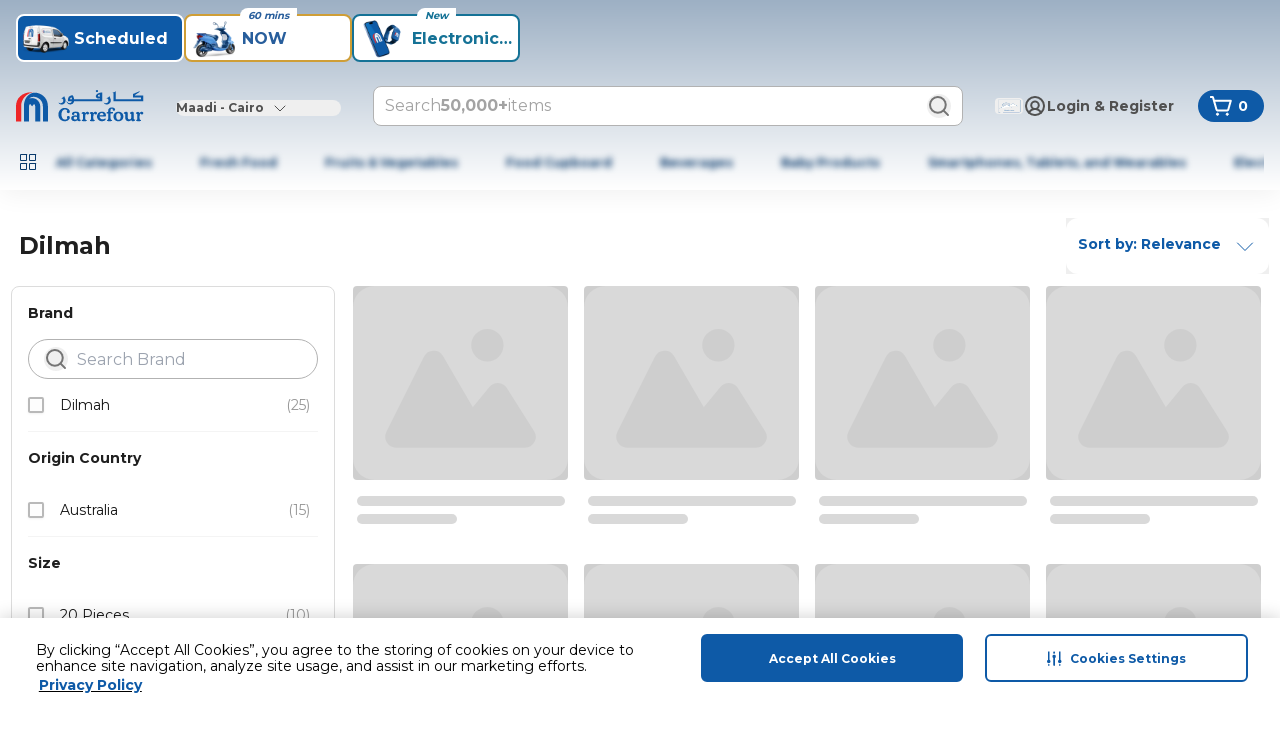

--- FILE ---
content_type: text/html; charset=utf-8
request_url: https://www.carrefouregypt.com/mafegy/en/c/03234
body_size: 158447
content:
<!DOCTYPE html><html dir="ltr" lang="en"><head><meta charSet="utf-8"/><meta name="viewport" content="width=device-width, initial-scale=1"/><link rel="stylesheet" href="https://cdn.mafrservices.com/mafrp-web/_next/static/css/ad016749997ae45a.css" data-precedence="next"/><link rel="stylesheet" href="https://cdn.mafrservices.com/mafrp-web/_next/static/css/a8c2d4b94138afa5.css" data-precedence="next"/><link rel="preload" as="script" fetchPriority="low" href="https://cdn.mafrservices.com/mafrp-web/_next/static/chunks/webpack-79a11e046822af20.js"/><script src="https://cdn.mafrservices.com/mafrp-web/_next/static/chunks/1dd3208c-a33158e9a2f0fd4e.js" async=""></script><script src="https://cdn.mafrservices.com/mafrp-web/_next/static/chunks/286-6ac54a8e8390500f.js" async=""></script><script src="https://cdn.mafrservices.com/mafrp-web/_next/static/chunks/main-app-7fffc51146511338.js" async=""></script><script src="https://cdn.mafrservices.com/mafrp-web/_next/static/chunks/140-b5153c8cbb1e2e07.js" async=""></script><script src="https://cdn.mafrservices.com/mafrp-web/_next/static/chunks/8862-94632864b53d1b2d.js" async=""></script><script src="https://cdn.mafrservices.com/mafrp-web/_next/static/chunks/7952-177d30b50d15121c.js" async=""></script><script src="https://cdn.mafrservices.com/mafrp-web/_next/static/chunks/2730-915a9492690237aa.js" async=""></script><script src="https://cdn.mafrservices.com/mafrp-web/_next/static/chunks/8390-4e65c204d672c1c3.js" async=""></script><script src="https://cdn.mafrservices.com/mafrp-web/_next/static/chunks/3428-dda4a1f3d39751da.js" async=""></script><script src="https://cdn.mafrservices.com/mafrp-web/_next/static/chunks/6263-7bf3f4a47c959246.js" async=""></script><script src="https://cdn.mafrservices.com/mafrp-web/_next/static/chunks/2554-61cfdb4bcea79486.js" async=""></script><script src="https://cdn.mafrservices.com/mafrp-web/_next/static/chunks/8245-384d3a2448f5ef84.js" async=""></script><script src="https://cdn.mafrservices.com/mafrp-web/_next/static/chunks/app/layout-688317a13b3e727b.js" async=""></script><script src="https://cdn.mafrservices.com/mafrp-web/_next/static/chunks/1301-6b1b9f28c031fa88.js" async=""></script><script src="https://cdn.mafrservices.com/mafrp-web/_next/static/chunks/5170-beb33287878b847e.js" async=""></script><script src="https://cdn.mafrservices.com/mafrp-web/_next/static/chunks/7993-a8fdb94cad724ef3.js" async=""></script><script src="https://cdn.mafrservices.com/mafrp-web/_next/static/chunks/5482-d04bfc873dfd6dcd.js" async=""></script><script src="https://cdn.mafrservices.com/mafrp-web/_next/static/chunks/4301-c6f7b19b3b0e0952.js" async=""></script><script src="https://cdn.mafrservices.com/mafrp-web/_next/static/chunks/1259-19ead4b772ad5ab4.js" async=""></script><script src="https://cdn.mafrservices.com/mafrp-web/_next/static/chunks/7011-1f9bfe8758fb1858.js" async=""></script><script src="https://cdn.mafrservices.com/mafrp-web/_next/static/chunks/app/%5BstoreId%5D/%5Blang%5D/c/%5BcategoryId%5D/page-51f8661827fe2ff5.js" async=""></script><script src="https://cdn.mafrservices.com/mafrp-web/_next/static/chunks/1629c846-dad67a3ca3ee366c.js" async=""></script><script src="https://cdn.mafrservices.com/mafrp-web/_next/static/chunks/1a92c0be-8bf9efb72cc6bceb.js" async=""></script><script src="https://cdn.mafrservices.com/mafrp-web/_next/static/chunks/8388-e31cfcffefe9f30e.js" async=""></script><script src="https://cdn.mafrservices.com/mafrp-web/_next/static/chunks/8997-235c0fe335d01282.js" async=""></script><script src="https://cdn.mafrservices.com/mafrp-web/_next/static/chunks/3282-782f6619c247b71b.js" async=""></script><script src="https://cdn.mafrservices.com/mafrp-web/_next/static/chunks/app/error-390aec2feeefb214.js" async=""></script><script src="https://cdn.mafrservices.com/mafrp-web/_next/static/chunks/app/not-found-b2a54e2f6c565910.js" async=""></script><script src="https://cdn.mafrservices.com/mafrp-web/_next/static/chunks/6845-44c6f35ddd382acd.js" async=""></script><script src="https://cdn.mafrservices.com/mafrp-web/_next/static/chunks/app/%5BstoreId%5D/%5Blang%5D/layout-d6fce121995b12b0.js" async=""></script><script src="https://cdn.mafrservices.com/mafrp-web/_next/static/chunks/app/%5BstoreId%5D/%5Blang%5D/error-6e7b8051897b229c.js" async=""></script><script src="https://cdn.mafrservices.com/mafrp-web/_next/static/chunks/app/%5BstoreId%5D/%5Blang%5D/not-found-aea13b7a3e9bffdd.js" async=""></script><link rel="preload" href="https://cdn-app5.securiti.ai/consent/cookie-consent-sdk-loader.js" as="script"/><link rel="preload" href="https://cdn-app5.securiti.ai/consent/cookie_banner/a77a6837-80a5-4ad6-a4a0-a8eef473dce1/db584662-5e1f-487d-a970-d083bb12d711/google_consent_defaults.js" as="script"/><link rel="preload" href="https://www.googletagmanager.com/gtm.js?id=GTM-WPJC5QC" as="script"/><link crossorigin="" href="https://cdnprod.mafretailproxy.com" rel="preconnect"/><link crossorigin="anonymous" href="https://cdn.mafrservices.com" rel="preconnect"/><link crossorigin="" href="https://cdn-app5.securiti.ai" rel="preconnect"/><link crossorigin="" href="https://www.googletagmanager.com" rel="preconnect"/><title>Buy  Online - Carrefour Egypt</title><meta name="description" content="Shop  Online at Carrefour Egypt. Get the latest offers and shop from a large selection of products in Cairo, Alexandria &amp; Egypt. Great deals with up to 70% off. Free Delivery, Fast Shipping &amp; Easy Returns!"/><link rel="canonical" href="https://www.carrefouregypt.com/mafegy/en/c/03234"/><meta property="og:title" content="Buy  Online - Carrefour Egypt"/><meta property="og:description" content="Shop  Online at Carrefour Egypt. Get the latest offers and shop from a large selection of products in Cairo, Alexandria &amp; Egypt. Great deals with up to 70% off. Free Delivery, Fast Shipping &amp; Easy Returns!"/><meta property="og:url" content="https://www.carrefouregypt.com/mafegy/en/c/03234"/><meta name="twitter:card" content="summary"/><meta name="twitter:title" content="Buy  Online - Carrefour Egypt"/><meta name="twitter:description" content="Shop  Online at Carrefour Egypt. Get the latest offers and shop from a large selection of products in Cairo, Alexandria &amp; Egypt. Great deals with up to 70% off. Free Delivery, Fast Shipping &amp; Easy Returns!"/><link rel="icon" href="/favicon.ico" type="image/x-icon" sizes="192x192"/><link rel="icon" href="https://cdnprod.mafretailproxy.com/assets/favicon/mafegy/favicon.ico"/><meta name="next-size-adjust"/><script>(self.__next_s=self.__next_s||[]).push(["https://cdn-app5.securiti.ai/consent/cookie-consent-sdk-loader.js",{"data-backend-url":"https://app5.securiti.ai","data-domain-uuid":"db584662-5e1f-487d-a970-d083bb12d711","data-skip-css":"false","data-tenant-uuid":"a77a6837-80a5-4ad6-a4a0-a8eef473dce1","defer":true,"id":"_next-securiti-ai"}])</script><script>(self.__next_s=self.__next_s||[]).push(["https://cdn-app5.securiti.ai/consent/cookie_banner/a77a6837-80a5-4ad6-a4a0-a8eef473dce1/db584662-5e1f-487d-a970-d083bb12d711/google_consent_defaults.js",{"defer":true,"id":"_next-securiti-ai-gc"}])</script><script src="https://cdn.mafrservices.com/mafrp-web/_next/static/chunks/polyfills-42372ed130431b0a.js" noModule=""></script>
<script>(window.BOOMR_mq=window.BOOMR_mq||[]).push(["addVar",{"rua.upush":"false","rua.cpush":"true","rua.upre":"false","rua.cpre":"false","rua.uprl":"false","rua.cprl":"false","rua.cprf":"false","rua.trans":"SJ-03a27090-cb7c-420c-bb0d-ebe2f25f3429","rua.cook":"false","rua.ims":"false","rua.ufprl":"false","rua.cfprl":"false","rua.isuxp":"false","rua.texp":"norulematch","rua.ceh":"false","rua.ueh":"false","rua.ieh.st":"0"}]);</script>
                              <script>!function(a){var e="https://s.go-mpulse.net/boomerang/",t="addEventListener";if("False"=="True")a.BOOMR_config=a.BOOMR_config||{},a.BOOMR_config.PageParams=a.BOOMR_config.PageParams||{},a.BOOMR_config.PageParams.pci=!0,e="https://s2.go-mpulse.net/boomerang/";if(window.BOOMR_API_key="MCUFC-M7G53-Y2SN2-R7U3N-NBW8W",function(){function n(e){a.BOOMR_onload=e&&e.timeStamp||(new Date).getTime()}if(!a.BOOMR||!a.BOOMR.version&&!a.BOOMR.snippetExecuted){a.BOOMR=a.BOOMR||{},a.BOOMR.snippetExecuted=!0;var i,_,o,r=document.createElement("iframe");if(a[t])a[t]("load",n,!1);else if(a.attachEvent)a.attachEvent("onload",n);r.src="javascript:void(0)",r.title="",r.role="presentation",(r.frameElement||r).style.cssText="width:0;height:0;border:0;display:none;",o=document.getElementsByTagName("script")[0],o.parentNode.insertBefore(r,o);try{_=r.contentWindow.document}catch(O){i=document.domain,r.src="javascript:var d=document.open();d.domain='"+i+"';void(0);",_=r.contentWindow.document}_.open()._l=function(){var a=this.createElement("script");if(i)this.domain=i;a.id="boomr-if-as",a.src=e+"MCUFC-M7G53-Y2SN2-R7U3N-NBW8W",BOOMR_lstart=(new Date).getTime(),this.body.appendChild(a)},_.write("<bo"+'dy onload="document._l();">'),_.close()}}(),"".length>0)if(a&&"performance"in a&&a.performance&&"function"==typeof a.performance.setResourceTimingBufferSize)a.performance.setResourceTimingBufferSize();!function(){if(BOOMR=a.BOOMR||{},BOOMR.plugins=BOOMR.plugins||{},!BOOMR.plugins.AK){var e="true"=="true"?1:0,t="",n="amh4fgqxgqvk22i2cm6q-f-e551a8f54-clientnsv4-s.akamaihd.net",i="false"=="true"?2:1,_={"ak.v":"39","ak.cp":"1062773","ak.ai":parseInt("634417",10),"ak.ol":"0","ak.cr":8,"ak.ipv":4,"ak.proto":"h2","ak.rid":"cfe0f13","ak.r":42313,"ak.a2":e,"ak.m":"dsca","ak.n":"essl","ak.bpcip":"3.15.194.0","ak.cport":60188,"ak.gh":"23.52.41.196","ak.quicv":"","ak.tlsv":"tls1.3","ak.0rtt":"","ak.0rtt.ed":"","ak.csrc":"-","ak.acc":"","ak.t":"1763316541","ak.ak":"hOBiQwZUYzCg5VSAfCLimQ==L41n+AwoZd1xVMQcD1Cxx58GyD68b4x9yzrwRoJ624K7+4hQ6xURtSXyxu3YEM7L1RylyDMkpVN6U+A0QyezmdiAaxu3M7VfiNlnAjnrZj+OrQ5W+/FYH3rnN9f31Thgybe0kPjzbDm6T0ihByZde1WHH0cCbyFPVUbQt0W0SR8dbT3sb0wjd4vf0bDLRzOY5t7HMtm11FVEMJyNv2zAPIzWSuzow3jPaNRhAKXKAwJrIbVHF5W/GK4AqnOTi21VTUiI/AuP6Z4u+76M6vVgqjG0ko3cmPMq+j+VBXMbljnVpBR/58FGIGXMzlu4CWSpA2kdSuzXMOXAEclfBKWaaEXxDhTL/XNAjF1Lwb/xMB016Z+Gc5c0pBLS2JqZ5aHxKecmyLtK+JKlMexNgS2UN6anK0GoE+1dsSR4zPL7CyI=","ak.pv":"1090","ak.dpoabenc":"","ak.tf":i};if(""!==t)_["ak.ruds"]=t;var o={i:!1,av:function(e){var t="http.initiator";if(e&&(!e[t]||"spa_hard"===e[t]))_["ak.feo"]=void 0!==a.aFeoApplied?1:0,BOOMR.addVar(_)},rv:function(){var a=["ak.bpcip","ak.cport","ak.cr","ak.csrc","ak.gh","ak.ipv","ak.m","ak.n","ak.ol","ak.proto","ak.quicv","ak.tlsv","ak.0rtt","ak.0rtt.ed","ak.r","ak.acc","ak.t","ak.tf"];BOOMR.removeVar(a)}};BOOMR.plugins.AK={akVars:_,akDNSPreFetchDomain:n,init:function(){if(!o.i){var a=BOOMR.subscribe;a("before_beacon",o.av,null,null),a("onbeacon",o.rv,null,null),o.i=!0}return this},is_complete:function(){return!0}}}}()}(window);</script></head><body class="bg-white text-gray-700 __className_659a49"><style>#nprogress{pointer-events:none}#nprogress .bar{background:#0E5AA7;position:fixed;z-index:1600;top: 0;left:0;width:100%;height:4px}#nprogress .peg{display:block;position:absolute;right:0;width:100px;height:100%;box-shadow:0 0 10px #0E5AA7,0 0 5px #0E5AA7;opacity:1;-webkit-transform:rotate(3deg) translate(0px,-4px);-ms-transform:rotate(3deg) translate(0px,-4px);transform:rotate(3deg) translate(0px,-4px)}#nprogress .spinner{display:block;position:fixed;z-index:1600;top: 15px;right:15px}#nprogress .spinner-icon{width:18px;height:18px;box-sizing:border-box;border:2px solid transparent;border-top-color:#0E5AA7;border-left-color:#0E5AA7;border-radius:50%;-webkit-animation:nprogress-spinner 400ms linear infinite;animation:nprogress-spinner 400ms linear infinite}.nprogress-custom-parent{overflow:hidden;position:relative}.nprogress-custom-parent #nprogress .bar,.nprogress-custom-parent #nprogress .spinner{position:absolute}@-webkit-keyframes nprogress-spinner{0%{-webkit-transform:rotate(0deg)}100%{-webkit-transform:rotate(360deg)}}@keyframes nprogress-spinner{0%{transform:rotate(0deg)}100%{transform:rotate(360deg)}}</style><header class="gap-md px-md pt-2xs pb-md sticky top-0 z-40 flex w-full flex-col items-center justify-center !bg-white shadow-[0_4px_24px_0px_rgba(0,0,0,0.06)] md:pb-0" style="background:linear-gradient(to bottom, #9DB0C4, #FFFFFF)"><div class="container"><div class="no-scrollbar pt-[10px] gap-md flex justify-start overflow-x-auto gap-xs mb-sm md:mb-md"><div><button class="focus-visible:ring-ring whitespace-nowrap font-bold focus-visible:outline-none focus-visible:ring-1 disabled:pointer-events-none disabled:opacity-[0.12] bg-primary text-white hover:bg-primary-active duration-300 ease-in-out transition-[height,opacity,margin,flex] p-2xs transition-height relative flex w-[72px] shrink-0 flex-col items-center justify-between md:border-2 md:w-[168px] md:flex-row md:justify-start h-[86px] pb-3xs md:h-3xl rounded-lg" data-tabindex="0"><div class="shrink-0 overflow-hidden size-[64px] md:size-3xl"><img alt="Scheduled " loading="lazy" width="0" height="0" decoding="async" data-nimg="1" class="size-full" style="color:transparent" src="https://cdnprod.mafretailproxy.com/assets/images/Scheduled_Active_b92fce56ca_5b4efb8c87.png"/></div><div class="font-bold pl-2xs overflow-hidden text-ellipsis text-xs leading-4 md:text-lg md:leading-5">Scheduled </div></button></div><div><button class="focus-visible:ring-ring whitespace-nowrap font-bold focus-visible:outline-none focus-visible:ring-1 disabled:pointer-events-none disabled:opacity-[0.12] text-primary duration-300 ease-in-out transition-[height,opacity,margin,flex] p-2xs transition-height relative flex w-[72px] shrink-0 flex-col items-center justify-between md:border-2 md:w-[168px] md:flex-row md:justify-start h-[86px] pb-3xs md:h-3xl rounded-lg" data-tabindex="1" style="background-color:#FFFFFF;border-color:#CF9E36;color:#285E9C"><div class="shrink-0 overflow-hidden size-[64px] md:size-3xl"><img alt="NOW" loading="lazy" width="0" height="0" decoding="async" data-nimg="1" class="size-full" style="color:transparent" src="https://cdnprod.mafretailproxy.com/assets/images/NOW_1ba4f362b7_51d43caae5.png"/></div><div class="font-bold pl-2xs overflow-hidden text-ellipsis text-xs leading-4 md:text-lg md:leading-5">NOW</div><span class="px-xs truncate w-max absolute inset-x-0 mx-auto -top-xs max-w-[calc(100%-12px)] rounded-br-lg rounded-tl-lg italic bg-white text-xs">60 mins</span></button></div><div><button class="focus-visible:ring-ring whitespace-nowrap font-bold focus-visible:outline-none focus-visible:ring-1 disabled:pointer-events-none disabled:opacity-[0.12] text-primary duration-300 ease-in-out transition-[height,opacity,margin,flex] p-2xs transition-height relative flex w-[72px] shrink-0 flex-col items-center justify-between md:border-2 md:w-[168px] md:flex-row md:justify-start h-[86px] pb-3xs md:h-3xl rounded-lg" data-tabindex="2" style="background-color:#FFFFFF;color:#157296"><div class="shrink-0 overflow-hidden size-[64px] md:size-3xl"><img alt="Electronics +" loading="lazy" width="0" height="0" decoding="async" data-nimg="1" class="size-full" style="color:transparent" src="https://cdnprod.mafretailproxy.com/assets/images/active_cff53ffe10.png"/></div><div class="font-bold pl-2xs overflow-hidden text-ellipsis text-xs leading-4 md:text-lg md:leading-5">Electronics +</div><span class="px-xs truncate w-max absolute inset-x-0 mx-auto -top-xs max-w-[calc(100%-12px)] rounded-br-lg rounded-tl-lg italic bg-white text-xs">New</span></button></div></div><div class="flex w-full flex-col md:flex-row md:items-center"><a class="md:mr-xl hidden md:block" href="/mafegy/en"><svg class="text-c4blue-400 stroke-0" height="32" stroke="currentColor" viewBox="0 0 128 32" width="128" fill="currentColor" xmlns="http://www.w3.org/2000/svg"><title></title><g><path clip-rule="evenodd" d="M127.247 11.2469V5.41651L118.906 5.42338V5.07991L123.653 1.90797L123.342 1.27599L116.908 4.02374V7.48763H125.118V9.22043H99.6305V3.30417L99.8034 1.27599H99.5405C98.7653 2.05288 97.7121 2.49369 96.6107 2.50217V2.75462C97.2316 2.84049 97.5412 3.13587 97.5412 3.72664V11.2469V11.2555H127.247V11.2469ZM55.9518 8.7516L55.9915 9.22043L53.9939 9.21871C54.2188 8.07668 54.7515 7.52885 55.5505 7.40004C55.7559 7.82645 55.8914 8.28272 55.9518 8.7516ZM83.8452 4.44449L83.8902 6.47268H82.6934C82.159 6.47268 81.8926 6.26316 81.8926 5.79776C81.8926 5.16406 82.555 4.69866 83.8452 4.44449ZM58.0825 11.2486H86.1974L86.2441 2.41631C84.5543 2.41631 83.0946 2.79756 81.8079 3.55834C80.4744 4.36206 79.8068 5.28943 79.8068 6.26316C79.8123 6.90257 80.1054 7.50607 80.6059 7.90838C81.0935 8.30321 81.7063 8.51372 82.3354 8.50258H84.0217V9.22043H58.079V9.09335C57.8092 7.23289 57.2766 5.92313 56.481 5.16406C55.7287 5.29177 54.997 5.51875 54.3053 5.83898C53.7688 6.06091 53.2856 6.39271 52.8871 6.81271C52.4771 7.36641 52.189 7.99948 52.0413 8.67088L51.8684 9.93657L51.9134 11.2486H55.8238C55.7402 11.805 55.4372 12.3055 54.9815 12.6397C54.0571 13.3365 52.7738 13.3195 51.8684 12.5985C51.4126 12.2577 51.0719 11.7876 50.8912 11.2503H50.5349C50.7148 12.3031 51.2043 13.1068 51.9566 13.6546C52.6491 14.1998 53.5136 14.4839 54.3969 14.4566C55.2066 14.446 55.9948 14.1961 56.6608 13.7388C57.3135 13.2598 57.7831 12.575 57.9926 11.7965L58.0825 11.2486ZM93.3627 5.96606L93.4924 6.6427L94.2136 8.00112C94.6097 8.80483 94.8345 9.56562 94.8345 10.2852C94.8345 11.5509 94.4333 12.5641 93.5893 13.409C92.8352 14.1698 91.993 14.5511 90.9708 14.5511C90.2148 14.5439 89.4765 14.3236 88.8418 13.9157C88.2879 13.5651 87.843 13.0687 87.5568 12.4817C88.1929 12.9629 88.9745 13.2159 89.774 13.1995C90.5003 13.2135 91.2023 12.9397 91.7249 12.4387C92.2143 11.8892 92.5239 11.2967 92.5239 10.4964C92.5181 9.95903 92.3312 9.43905 91.993 9.0195C91.6427 8.61623 91.1444 8.36887 90.6094 8.33256V8.11961C91.7999 7.83565 92.8059 7.04886 93.3627 5.96606ZM48.1828 5.96606L48.3177 6.6427L48.9801 8.00112C49.424 8.8472 49.646 9.60855 49.646 10.2852C49.6608 11.4396 49.233 12.5564 48.4491 13.409C47.6518 14.1698 46.7611 14.5511 45.7874 14.5511C45.0294 14.5505 44.2881 14.3296 43.655 13.9157C43.0905 13.5898 42.6531 13.0846 42.4132 12.4817C43.0335 12.9627 43.802 13.2163 44.5889 13.1995C45.3151 13.2131 46.017 12.9394 46.5398 12.4387C47.0681 11.9307 47.3584 11.2265 47.3405 10.4964C47.355 9.95503 47.1643 9.42797 46.8061 9.0195C46.4587 8.61821 45.9644 8.37099 45.4329 8.33256V8.11961C46.6171 7.8244 47.6177 7.04074 48.1828 5.96606ZM80.9673 2.16386H80.9241C80.646 2.16511 80.3786 2.05707 80.1804 1.86332C79.9504 1.65963 79.8199 1.36736 79.8224 1.06132C79.8394 0.783884 79.9685 0.525014 80.1804 0.343469C80.3765 0.135893 80.6465 0.0126328 80.9328 0C81.2465 0.0103306 81.546 0.132223 81.7768 0.343469C81.9852 0.526387 82.11 0.785405 82.1227 1.06132C82.1139 1.34258 82.0048 1.61161 81.8148 1.82039C81.5767 2.02214 81.2796 2.14255 80.9673 2.16386ZM106.002 23.0468C105.125 22.205 103.882 21.7227 102.455 21.721C102.456 21.721 102.457 21.721 102.458 21.721H102.448C102.45 21.721 102.453 21.721 102.455 21.721C99.7931 21.7258 97.4288 23.6609 97.4288 26.5055C97.4026 27.8185 97.9284 29.083 98.8799 29.9952C99.827 30.8689 101.077 31.3457 102.37 31.3261C103.695 31.3529 104.98 30.8727 105.959 29.9849C106.907 29.0752 107.43 27.8143 107.403 26.5055C107.403 25.0904 106.881 23.89 106.002 23.0468ZM104.722 26.6429C104.707 28.7638 103.767 29.8492 102.474 29.8492H102.482C101.348 29.8492 100.189 28.7621 100.189 26.2428C100.198 24.2816 101.033 23.1275 102.379 23.1275C103.056 23.1323 103.683 23.4802 104.042 24.0497C104.466 24.6491 104.722 25.5352 104.722 26.6429ZM123.494 23.1155C124.025 22.2877 124.867 21.7416 125.699 21.7416L125.698 21.7433C126.479 21.7433 127.265 22.2259 127.265 23.1464C127.272 23.4948 127.14 23.832 126.897 24.0834C126.654 24.3348 126.32 24.4796 125.969 24.4859C125.384 24.5083 124.863 24.1207 124.72 23.5568C124.262 23.6977 123.61 24.2438 123.61 26.1329V28.4513C123.619 29.2086 123.721 29.504 123.956 29.674C124.188 29.8416 124.65 29.9241 124.829 29.956L124.836 29.9574H124.888L124.911 30.0038C124.985 30.1429 125.027 30.2965 125.035 30.4537C125.039 30.7628 124.793 30.9655 124.399 31.0788C124.004 31.1922 123.425 31.2317 122.636 31.2317C122.02 31.2549 121.403 31.2012 120.8 31.0719C120.378 30.9638 120.108 30.7491 120.108 30.4194C120.115 30.2745 120.153 30.1328 120.22 30.0038L120.243 29.9574H120.295C120.533 29.9138 120.757 29.8169 120.952 29.674C121.201 29.4817 121.298 29.2103 121.298 28.4513V24.613C121.28 23.969 121.123 23.744 120.559 23.7286C120.408 23.7307 120.257 23.7463 120.108 23.7749L120.023 23.787L119.988 23.7114C119.932 23.5812 119.902 23.4411 119.9 23.2992C119.916 22.5333 120.8 22.1332 121.391 21.9614C121.608 21.8972 121.834 21.8631 122.06 21.8601C122.87 21.8584 123.311 22.4079 123.494 23.1155ZM69.198 23.1138C69.7307 22.298 70.5765 21.7588 71.4049 21.7588L71.4014 21.7605C72.1728 21.7605 72.9684 22.2431 72.9684 23.1653C72.9758 23.5152 72.8419 23.8535 72.5966 24.1048C72.3514 24.3561 72.015 24.4995 71.6626 24.5031C71.0801 24.5261 70.5621 24.1381 70.4243 23.5757C69.9625 23.7131 69.307 24.2627 69.2984 26.1517V28.465C69.3018 29.2241 69.4333 29.5195 69.6581 29.6895C69.8774 29.8553 70.3403 29.9378 70.5234 29.9705L70.5367 29.9728L70.5886 29.9814L70.6093 30.0278C70.6838 30.1655 70.7258 30.3182 70.7321 30.4743C70.7356 30.7851 70.4883 30.9912 70.0922 31.1029C69.6961 31.2145 69.1133 31.2557 68.3246 31.2557C67.7075 31.2779 67.09 31.2243 66.4862 31.096C66.0694 30.9861 65.803 30.768 65.803 30.4434C65.8084 30.2982 65.8468 30.1561 65.9154 30.0278L65.9379 29.9814L65.9915 29.9728C66.2309 29.9272 66.4578 29.8318 66.6574 29.6929C66.903 29.4954 67.0033 29.2258 67.0033 28.465V24.6285C66.9826 23.9845 66.8252 23.7578 66.2579 23.7423C66.108 23.7443 65.9586 23.7604 65.8117 23.7904L65.7217 23.8024L65.6906 23.7269C65.6327 23.5952 65.6021 23.4532 65.6007 23.3095C65.6145 22.5453 66.4983 22.1486 67.0967 21.9769C67.31 21.913 67.5312 21.8789 67.7539 21.8756C68.5685 21.8738 69.0061 22.4165 69.198 23.1138ZM118.982 29.5538L119.06 29.5435L119.077 29.6122C119.126 29.7253 119.153 29.8464 119.157 29.9694C119.122 30.7714 118.027 31.0908 117.393 31.2111C117.194 31.2466 116.994 31.2684 116.792 31.2763H116.775C116.277 31.2763 115.947 31.1114 115.737 30.835C115.562 30.5719 115.441 30.2763 115.383 29.966C115.284 30.0707 115.168 30.1841 114.995 30.3404C114.328 30.9372 113.46 31.2654 112.562 31.2609C111.526 31.2609 110.644 30.8813 110.082 30.2511C109.217 29.2739 109.217 28.0322 109.217 26.2685V24.5924C109.196 23.902 108.968 23.6702 108.299 23.6513C108.203 23.6522 108.108 23.6579 108.013 23.6685H107.932L107.903 23.5981C107.853 23.4823 107.827 23.3581 107.825 23.2323C107.854 22.4131 108.94 21.9734 109.584 21.8446C109.796 21.8073 110.011 21.7849 110.227 21.7777C110.751 21.7777 111.139 21.9374 111.382 22.2259C111.63 22.5541 111.752 22.9586 111.728 23.3679L111.709 26.2685C111.709 27.3281 111.798 28.1422 112.05 28.6539C112.303 29.1657 112.687 29.413 113.39 29.413C114.153 29.4096 114.62 29.1021 114.914 28.6333C115.208 28.1645 115.315 27.5376 115.315 26.9331V24.5872C115.298 23.8969 115.068 23.6633 114.399 23.6461C114.303 23.647 114.208 23.6527 114.113 23.6633H114.032L114.001 23.5929C113.95 23.4774 113.924 23.353 113.923 23.2271C113.944 22.4079 115.039 21.9683 115.685 21.8395C115.897 21.8021 116.112 21.7797 116.327 21.7725C116.853 21.7725 117.239 21.9322 117.486 22.2207C117.734 22.5477 117.857 22.9522 117.832 23.3611C117.832 23.4499 117.83 23.5576 117.826 23.7151C117.817 24.1452 117.801 24.9471 117.801 26.7545C117.801 27.4974 117.79 27.9899 117.784 28.2741C117.782 28.3894 117.78 28.4704 117.78 28.52C117.801 29.2327 118.053 29.5538 118.745 29.5641C118.781 29.5641 118.817 29.5617 118.854 29.5593C118.895 29.5566 118.937 29.5538 118.982 29.5538ZM83.5945 26.5021H89.6132L89.6443 26.4488C89.8677 26.0515 89.9806 25.6021 89.9712 25.1471C89.9657 24.265 89.6197 23.4186 89.0044 22.7823C88.3506 22.104 87.3527 21.6317 86.0054 21.6317C84.5267 21.6317 83.278 22.1503 82.4028 23.0348C81.5277 23.9192 81.0296 25.1626 81.0296 26.6034C81.0417 29.2361 83.2071 31.254 85.8722 31.254C88.489 31.2523 89.6772 30.0261 89.6772 29.0678C89.7018 28.7734 89.5659 28.4884 89.3209 28.3208L89.2379 28.2607L89.1739 28.3396C88.866 28.7123 87.9459 29.334 86.7526 29.334C84.8051 29.3271 83.6948 28.1645 83.5945 26.5021ZM87.4962 24.7229C87.5085 24.8393 87.4931 24.957 87.4513 25.0664V25.0595C87.4115 25.1145 87.3613 25.1608 87.1694 25.1608H83.617C83.7034 24.0944 84.2742 23.0382 85.6578 23.0382C86.7612 23.0382 87.479 23.8471 87.4962 24.7229ZM94.5457 22.0009H96.9964L97.0345 22.0662C97.1034 22.2192 97.1405 22.3846 97.1434 22.5522C97.149 23.0397 96.7687 23.446 96.2787 23.4761C96.0958 23.4917 95.9122 23.498 95.7287 23.495C95.5099 23.495 95.2917 23.4851 95.0901 23.4759C94.9172 23.468 94.7565 23.4607 94.6183 23.4607V28.4564C94.6183 29.2121 94.7498 29.4851 94.9954 29.6826C95.1934 29.8332 95.729 29.9209 95.9462 29.9565C95.9642 29.9594 95.98 29.962 95.9933 29.9643L96.0469 29.9728L96.0677 30.0209C96.131 30.1384 96.166 30.269 96.1697 30.4022C96.1697 30.7474 95.8705 30.9655 95.4243 31.0805C94.7929 31.2166 94.1468 31.2743 93.5011 31.2523C92.8815 31.2754 92.2614 31.2206 91.6557 31.0891C91.232 30.9792 90.9639 30.7645 90.9639 30.4365C90.9681 30.2924 91.0047 30.1509 91.0711 30.0226L91.0953 29.9763L91.1507 29.9677C91.3899 29.9241 91.6163 29.8279 91.8131 29.6861C92.0587 29.4903 92.159 29.2206 92.159 28.4599V23.4177L90.7321 23.3714L90.7079 23.313C90.6387 23.1636 90.601 23.0017 90.5972 22.8373C90.599 22.3478 91.0002 22.0198 91.4983 22.0198H92.1227V21.4617C92.1227 20.1118 92.389 19.3459 92.7505 18.8307C93.3057 18.0115 94.2707 17.4482 95.7425 17.4482C97.5931 17.45 99.1497 18.2657 99.1497 19.5777C99.1549 19.9179 99.0209 20.2455 98.7783 20.4857C98.5357 20.7259 98.2054 20.8581 97.8629 20.852C97.2143 20.8486 96.609 20.3334 96.609 19.6791C96.6135 19.4409 96.6868 19.2091 96.82 19.011C96.5485 18.8308 96.2262 18.7411 95.8999 18.7551C95.3292 18.7603 95.0092 18.9492 94.8103 19.26C94.6114 19.5709 94.5457 20.0346 94.5457 20.5498V22.0009ZM77.261 23.1103C77.792 22.2929 78.6377 21.7536 79.4679 21.7536L79.4748 21.7605C80.2444 21.7605 81.0417 22.2431 81.0417 23.1653C81.0487 23.5153 80.9144 23.8536 80.6688 24.1049C80.4233 24.3561 80.0868 24.4995 79.7342 24.5031C79.1524 24.5264 78.6351 24.138 78.4993 23.5757C78.0358 23.7131 77.3717 24.2627 77.3717 26.1517V28.4599C77.3769 29.2189 77.5066 29.5143 77.7314 29.6843C77.9512 29.8505 78.4138 29.933 78.5961 29.9655L78.6083 29.9677L78.6602 29.9763L78.6844 30.0226C78.7566 30.161 78.7973 30.3134 78.8037 30.4692C78.8072 30.78 78.5599 30.9861 78.1655 31.0977C77.7712 31.2093 77.1849 31.2506 76.398 31.2506C75.7814 31.2729 75.1645 31.2193 74.5613 31.0908C74.1375 30.9809 73.8695 30.7628 73.8695 30.4382C73.878 30.2933 73.9169 30.1518 73.9836 30.0226L74.0078 29.9763L74.0597 29.9677C74.2982 29.9229 74.5242 29.8274 74.7221 29.6878C74.9642 29.4903 75.068 29.2206 75.068 28.4599V24.6233C75.0455 23.9793 74.8864 23.7526 74.3226 23.7372C74.1715 23.7391 74.021 23.7552 73.8729 23.7852L73.7864 23.7973L73.7536 23.7217C73.6952 23.5901 73.664 23.4482 73.6619 23.3044C73.6775 22.5402 74.5613 22.1435 75.1579 21.9717C75.3718 21.9077 75.5936 21.8736 75.8169 21.8704C76.6297 21.8687 77.0708 22.4114 77.261 23.1103ZM51.3409 26.3235C51.6371 26.0712 52.0161 25.9356 52.4063 25.9422H52.4028C53.2243 25.9422 53.8348 26.6463 53.8348 27.5531C53.8227 29.2705 51.7248 31.2368 48.7553 31.2368C47.1063 31.2473 45.5193 30.6138 44.3364 29.4731C43.1638 28.3311 42.4062 26.6635 42.4062 24.5872C42.4062 22.5986 43.1534 20.9207 44.3087 19.7426C45.4566 18.5603 47.0374 17.8895 48.6913 17.8827C51.6608 17.8879 53.7587 19.8611 53.7708 21.5647C53.7691 22.4749 53.1603 23.1825 52.3388 23.1825C51.9477 23.192 51.5671 23.056 51.2717 22.8012C50.9742 22.53 50.8096 22.1442 50.8203 21.7433C50.8312 21.3277 51.0124 20.9345 51.3219 20.6545C50.931 20.0105 50.1579 19.4781 48.9472 19.4781C47.9182 19.4799 47.0534 19.9882 46.4274 20.8795C45.8013 21.7708 45.4329 23.0554 45.4329 24.5684C45.4329 26.0813 45.8168 27.3573 46.4585 28.2469C47.1001 29.1365 47.9787 29.6414 49.0164 29.6414C50.2271 29.638 51.0002 29.1159 51.3893 28.4685C51.0802 28.1913 50.8994 27.8 50.8895 27.3865C50.8784 26.9841 51.0429 26.5965 51.3409 26.3235ZM64.7428 29.8114C63.8937 29.686 63.508 29.5126 63.4959 28.8617H63.4993V25.506C63.4993 24.218 63.4751 23.3078 62.9563 22.6844C62.3907 21.9872 61.3219 21.6094 59.6235 21.6094C57.4806 21.6094 55.8791 22.4509 55.8618 23.7045C55.8599 24.0309 55.9903 24.3443 56.2235 24.5743C56.4567 24.8042 56.7732 24.9314 57.1019 24.9273C57.4532 24.9383 57.7929 24.8017 58.0375 24.5512C58.259 24.305 58.3782 23.9847 58.3713 23.6547C58.3696 23.5032 58.3481 23.3525 58.3073 23.2065C58.6837 23.0908 59.0741 23.0261 59.4678 23.0142C60.6854 23.0279 61.0988 23.6152 61.1143 24.6456V25.676C60.4802 25.4427 59.8085 25.3263 59.1323 25.3326C57.9787 25.3326 56.9843 25.5953 56.27 26.0968C55.5492 26.5766 55.1211 27.3853 55.132 28.2469C55.1372 29.978 56.6384 31.2454 58.61 31.2454C59.94 31.2454 60.9691 30.5636 61.4222 30.1995C61.7554 30.852 62.4415 31.2514 63.1776 31.2214H63.3679C64.1047 31.1681 64.7895 30.8023 64.8397 29.9162V29.8234L64.7428 29.8114ZM60.7287 26.9349C60.9898 27.0894 61.1143 27.2886 61.1143 27.4604V28.7621C60.6865 29.2691 60.061 29.5703 59.3952 29.5899C58.4025 29.583 57.7625 28.9837 57.7625 28.0975C57.7677 27.1547 58.4872 26.6807 59.5526 26.6704C59.9611 26.6552 60.3666 26.7463 60.7287 26.9349Z" fill-rule="evenodd"></path><g><g><path clip-rule="evenodd" d="M15.9546 3.12693C15.1711 3.38788 14.4239 3.74812 13.7309 4.19896C9.85539 6.62357 8.11916 11.0727 7.94347 15.3799C7.93141 15.6258 7.92969 15.87 7.92969 16.1125C7.92969 16.135 7.92969 16.2597 7.92969 16.3013V31.6041H12.9713V16.3047C12.9697 15.3766 13.3795 14.4961 14.0892 13.9026L16.0786 16.3047L18.0646 13.9044C18.7745 14.4971 19.1849 15.3769 19.1842 16.3047V31.6075H24.2241V16.3047C24.2275 13.588 22.8908 11.0464 20.6558 9.51981C18.4208 7.99321 15.5784 7.68031 13.0678 8.6845C14.1012 7.47219 15.6515 6.86084 17.3636 6.82447C17.9091 6.81319 18.4544 6.8567 18.9913 6.95436C23.4524 7.68867 26.8509 11.4572 26.8681 15.9826C26.8681 16.1558 26.8801 16.329 26.8801 16.5022V31.5971H31.9235V16.3861C31.9235 9.79289 27.9825 4.50723 21.2667 2.93296C21.0221 2.87581 20.6328 2.79787 20.2849 2.75111C19.7776 2.67689 19.2661 2.63639 18.7536 2.62988C17.7989 2.63003 16.8516 2.79825 15.9546 3.12693Z" fill-rule="evenodd"></path><path clip-rule="evenodd" d="M15.0299 2.33716C6.18065 2.33716 0 8.24871 0 16.0954V31.6046H5.13564C5.13564 31.6046 5.13564 23.0728 5.13564 16.0833C5.13564 8.78945 10.7149 3.58554 16.3152 2.45713C16.5431 2.40844 16.8096 2.33716 16.5431 2.33716L15.0299 2.33716Z" fill="#EE2527" fill-rule="evenodd"></path><mask height="30" id="mask0_484_149243" maskUnits="userSpaceOnUse" width="17" x="0" y="2"><path clip-rule="evenodd" d="M15.0299 2.33716C6.18065 2.33716 0 8.24871 0 16.0954V31.6046H5.13564C5.13564 31.6046 5.13564 23.0728 5.13564 16.0833C5.13564 8.78945 10.7149 3.58554 16.3152 2.45713C16.5431 2.40844 16.8096 2.33716 16.5431 2.33716L15.0299 2.33716Z" fill-rule="evenodd"></path></mask><g mask="url(#mask0_484_149243)"></g></g></g></g></svg></a><div class="duration-300 ease-in-out transition-[height,opacity,margin,flex] item-center flex justify-between md:flex-col md:items-start md:mb-0 md:gap-3xs mb-sm md:mr-xl md:flex-1"><div class="px-xs py-3xs my-auto flex w-max whitespace-nowrap rounded-br-lg rounded-tl-lg italic"><div class="text-sm leading-4 font-bold ml-2xs"></div></div><button class="focus-visible:ring-ring inline-flex items-center whitespace-nowrap rounded-xl font-bold transition-colors focus-visible:outline-none focus-visible:ring-1 disabled:pointer-events-none disabled:opacity-[0.12] text-primary w-[180px] justify-end md:w-[165px] md:justify-start"><img alt="" loading="lazy" width="18" height="18" decoding="async" data-nimg="1" class="md:hidden" style="color:transparent;font-color:#ffffff" src="https://cdnprod.mafretailproxy.com/assets/images/Map_Pin_2png_d49d5623ad_a645b44915.png"/><div class="text-sm leading-4 font-bold px-2xs max-w-[250px] truncate text-gray-600 md:max-w-[220px] md:px-0">Maadi - Cairo</div><img alt="" loading="lazy" width="16" height="16" decoding="async" data-nimg="1" class="md:ml-xs" style="color:transparent;font-color:#ffffff" src="https://cdnprod.mafretailproxy.com/assets/images/Caret_Down_0c2e5091c5.svg"/></button></div><div class="z-20 duration-300 ease-in-out transition-[height,opacity,margin,flex] md:mr-xl md:grow-3 relative"><div class="w-full rounded-xl md:py-xs md:px-0"><div class="relative flex items-start"><div class="w-full"><form class="relative"><input autoComplete="off" class="h-2xl w-full border border-gray-300 bg-white px-2xl py-[10px] outline-none focus:ring-2 rounded-lg pl-sm text-black focus:border-none md:text-md lg:text-lg text-lg" id="search-bar" placeholder="" type="text" value=""/><div class="pointer-events-none absolute left-sm top-1/2 -translate-y-1/2 stroke-0 gap-x-2xs flex" style="color:#a3a3a3"><span class="whitespace-pre-wrap">Search</span><span class="inline-block animate-fade-in-up"><span class="whitespace-pre-wrap"></span><strong><span class="whitespace-pre-wrap">50,000+</span></strong><span class="whitespace-pre-wrap"></span></span><span class="whitespace-pre-wrap">items</span></div><button class="focus-visible:ring-ring justify-center whitespace-nowrap rounded-xl font-bold transition-colors focus-visible:outline-none focus-visible:ring-1 disabled:pointer-events-none disabled:opacity-[0.12] text-primary absolute top-1/2 flex -translate-y-1/2 items-center right-sm" type="submit"><svg class="size-lg stroke-2 text-gray-500" stroke="currentColor" viewBox="0 0 24 24" fill="none" xmlns="http://www.w3.org/2000/svg"><title>MagnifyingGlass</title><path d="M10.875 18.75C15.2242 18.75 18.75 15.2242 18.75 10.875C18.75 6.52576 15.2242 3 10.875 3C6.52576 3 3 6.52576 3 10.875C3 15.2242 6.52576 18.75 10.875 18.75Z" fill="none" stroke-linecap="round" stroke-linejoin="round"></path><path d="M16.4431 16.4438L20.9994 21.0002" stroke-linecap="round" stroke-linejoin="round"></path></svg></button></form></div></div></div></div><div class="duration-300 ease-in-out transition-[height,opacity,margin,flex] hidden md:flex gap-lg items-center md:mr-lg md:flex-1"><button class="focus-visible:ring-ring justify-center whitespace-nowrap font-bold transition-colors focus-visible:outline-none focus-visible:ring-1 disabled:pointer-events-none disabled:opacity-[0.12] text-star flex shrink-0 items-center rounded-sm h-[34px] md:h-[40px] bg-transparent-active w-[28px] md:h-md"><img alt="Flag" loading="lazy" width="24" height="16" decoding="async" data-nimg="1" class="size-full" style="color:transparent" src="https://cdnprod.mafretailproxy.com/assets/images/fallback-image.png"/></button><a href="/login"><div class="gap-xs flex cursor-pointer items-center justify-between whitespace-nowrap text-start"><svg class="size-lg text-gray-600 stroke-2" height="24" stroke="currentColor" viewBox="0 0 24 24" width="24" fill="none" xmlns="http://www.w3.org/2000/svg"><title>UserCircle</title><path d="M12 21C16.9706 21 21 16.9706 21 12C21 7.02944 16.9706 3 12 3C7.02944 3 3 7.02944 3 12C3 16.9706 7.02944 21 12 21Z" stroke="currentColor" stroke-linecap="round" stroke-linejoin="round"></path><path d="M12 15C14.0711 15 15.75 13.3211 15.75 11.25C15.75 9.17893 14.0711 7.5 12 7.5C9.92893 7.5 8.25 9.17893 8.25 11.25C8.25 13.3211 9.92893 15 12 15Z" stroke="currentColor" stroke-linecap="round" stroke-linejoin="round"></path><path d="M5.98096 18.6913C6.5459 17.5806 7.40719 16.6478 8.46948 15.9963C9.53177 15.3448 10.7536 15 11.9998 15C13.2459 15 14.4678 15.3448 15.5301 15.9963C16.5924 16.6478 17.4537 17.5806 18.0186 18.6913" stroke="currentColor" stroke-linecap="round" stroke-linejoin="round"></path></svg><div class="text-md leading-5 font-bold text-gray-600">Login &amp; Register</div></div></a></div><a class="gap-2xs px-sm py-2xs bg-primary flex items-center rounded-[30px] hidden md:flex" href="/mafegy/en/app/cart"><svg class="size-lg text-white stroke-2" stroke="currentColor" viewBox="0 0 24 24" fill="none" xmlns="http://www.w3.org/2000/svg"><title>Cart</title><path d="M7.5 21.375C8.12132 21.375 8.625 20.8713 8.625 20.25C8.625 19.6287 8.12132 19.125 7.5 19.125C6.87868 19.125 6.375 19.6287 6.375 20.25C6.375 20.8713 6.87868 21.375 7.5 21.375Z" fill="currentColor" stroke-width="1"></path><path d="M17.25 21.375C17.8713 21.375 18.375 20.8713 18.375 20.25C18.375 19.6287 17.8713 19.125 17.25 19.125C16.6287 19.125 16.125 19.6287 16.125 20.25C16.125 20.8713 16.6287 21.375 17.25 21.375Z" fill="currentColor" stroke-width="1"></path><path d="M3.96429 6.75H20.7857L18.3108 15.4121C18.2213 15.7255 18.0321 16.0012 17.7718 16.1975C17.5116 16.3938 17.1945 16.5 16.8685 16.5H7.88145C7.55549 16.5 7.23839 16.3938 6.97816 16.1975C6.71792 16.0012 6.52872 15.7255 6.43917 15.4121L3.04827 3.54396C3.0035 3.38725 2.90889 3.24939 2.77878 3.15124C2.64866 3.05309 2.49011 3 2.32713 3H0.75" stroke-linecap="round" stroke-linejoin="round"></path></svg><div class="text-md leading-5 font-bold min-w-[18px] text-center text-white">0</div></a></div><nav class="w-full items-center justify-between hidden md:block"><div class="no-scrollbar flex items-center overflow-x-auto whitespace-nowrap text-c4blue-600"><div class="flex cursor-pointer items-center"><svg class="size-lg stroke-1 text-c4blue-600" stroke="currentColor" viewBox="0 0 24 24" fill="none" xmlns="http://www.w3.org/2000/svg"><title>SquaresFour</title><path d="M10.5 4.5H4.5V10.5H10.5V4.5Z" stroke-linecap="round" stroke-linejoin="round"></path><path d="M19.5 4.5H13.5V10.5H19.5V4.5Z" stroke-linecap="round" stroke-linejoin="round"></path><path d="M10.5 13.5H4.5V19.5H10.5V13.5Z" stroke-linecap="round" stroke-linejoin="round"></path><path d="M19.5 13.5H13.5V19.5H19.5V13.5Z" stroke-linecap="round" stroke-linejoin="round"></path></svg><div class="flex py-md relative after:absolute after:bottom-0 after:left-0 after:block after:h-[2px] after:w-full after:origin-center after:scale-x-0 after:rounded-full after:transition after:duration-300 after:delay-300 after:content-[&#x27;&#x27;] hover:after:scale-x-100 focus:after:scale-x-100 pl-md pr-lg after:bg-c4blue-600"><a class="blur-[3px]" href="#"><span class="text-sm leading-4 font-bold">All Categories</span></a></div></div><div class="flex cursor-pointer items-center"><div class="flex py-md relative after:absolute after:bottom-0 after:left-0 after:block after:h-[2px] after:w-full after:origin-center after:scale-x-0 after:rounded-full after:transition after:duration-300 after:delay-300 after:content-[&#x27;&#x27;] hover:after:scale-x-100 focus:after:scale-x-100 px-lg after:bg-c4blue-600"><a class="blur-[3px]" href="#"><span class="text-sm leading-4 font-bold">Fresh Food</span></a></div></div><div class="flex cursor-pointer items-center"><div class="flex py-md relative after:absolute after:bottom-0 after:left-0 after:block after:h-[2px] after:w-full after:origin-center after:scale-x-0 after:rounded-full after:transition after:duration-300 after:delay-300 after:content-[&#x27;&#x27;] hover:after:scale-x-100 focus:after:scale-x-100 px-lg after:bg-c4blue-600"><a class="blur-[3px]" href="#"><span class="text-sm leading-4 font-bold">Fruits &amp; Vegetables</span></a></div></div><div class="flex cursor-pointer items-center"><div class="flex py-md relative after:absolute after:bottom-0 after:left-0 after:block after:h-[2px] after:w-full after:origin-center after:scale-x-0 after:rounded-full after:transition after:duration-300 after:delay-300 after:content-[&#x27;&#x27;] hover:after:scale-x-100 focus:after:scale-x-100 px-lg after:bg-c4blue-600"><a class="blur-[3px]" href="#"><span class="text-sm leading-4 font-bold">Food Cupboard</span></a></div></div><div class="flex cursor-pointer items-center"><div class="flex py-md relative after:absolute after:bottom-0 after:left-0 after:block after:h-[2px] after:w-full after:origin-center after:scale-x-0 after:rounded-full after:transition after:duration-300 after:delay-300 after:content-[&#x27;&#x27;] hover:after:scale-x-100 focus:after:scale-x-100 px-lg after:bg-c4blue-600"><a class="blur-[3px]" href="#"><span class="text-sm leading-4 font-bold">Beverages</span></a></div></div><div class="flex cursor-pointer items-center"><div class="flex py-md relative after:absolute after:bottom-0 after:left-0 after:block after:h-[2px] after:w-full after:origin-center after:scale-x-0 after:rounded-full after:transition after:duration-300 after:delay-300 after:content-[&#x27;&#x27;] hover:after:scale-x-100 focus:after:scale-x-100 px-lg after:bg-c4blue-600"><a class="blur-[3px]" href="#"><span class="text-sm leading-4 font-bold">Baby Products</span></a></div></div><div class="flex cursor-pointer items-center"><div class="flex py-md relative after:absolute after:bottom-0 after:left-0 after:block after:h-[2px] after:w-full after:origin-center after:scale-x-0 after:rounded-full after:transition after:duration-300 after:delay-300 after:content-[&#x27;&#x27;] hover:after:scale-x-100 focus:after:scale-x-100 px-lg after:bg-c4blue-600"><a class="blur-[3px]" href="#"><span class="text-sm leading-4 font-bold">Smartphones, Tablets, and Wearables</span></a></div></div><div class="flex cursor-pointer items-center"><div class="flex py-md relative after:absolute after:bottom-0 after:left-0 after:block after:h-[2px] after:w-full after:origin-center after:scale-x-0 after:rounded-full after:transition after:duration-300 after:delay-300 after:content-[&#x27;&#x27;] hover:after:scale-x-100 focus:after:scale-x-100 px-lg after:bg-c4blue-600"><a class="blur-[3px]" href="#"><span class="text-sm leading-4 font-bold">Electronics &amp; Appliances</span></a></div></div><div class="flex cursor-pointer items-center"><div class="flex py-md relative after:absolute after:bottom-0 after:left-0 after:block after:h-[2px] after:w-full after:origin-center after:scale-x-0 after:rounded-full after:transition after:duration-300 after:delay-300 after:content-[&#x27;&#x27;] hover:after:scale-x-100 focus:after:scale-x-100 px-lg after:bg-c4blue-600"><a class="blur-[3px]" href="#"><span class="text-sm leading-4 font-bold">Frozen Food</span></a></div></div></div></nav></div></header><div class="md:mt-md"><main class="block w-full md:flex md:pb-0 flex-col items-center justify-start md:min-h-[80vh]"><div class="w-full max-w-[1258px]"><div class="ml-xs hidden md:block"><div class="hidden items-center justify-between md:flex"><div class="my-lg flex w-full"><h1 class="text-2xl leading-8 font-bold">Dilmah</h1></div><div class="z-10"><div><button type="button" aria-haspopup="dialog" aria-expanded="false" aria-controls="radix-:R18mfnnh7rlkq:" data-state="closed" class="outline-none"><div class="flex rounded-xl bg-white px-sm py-md"><div class="text-md leading-5 font-bold text-primary whitespace-nowrap mr-sm">Sort by: Relevance</div><svg class="size-lg stroke-1 text-primary shrink-0 transition-transform duration-200" stroke="currentColor" viewBox="0 0 24 24" fill="none" xmlns="http://www.w3.org/2000/svg"><title>CaretDown</title><path d="M19.5 9L12 16.5L4.5 9" fill="none" stroke-linecap="round" stroke-linejoin="round"></path></svg></div></button></div></div></div></div><div class="flex w-fit"><div class="px-md pb-lg hidden max-h-fit rounded-[8px] border border-gray-100 bg-white md:block"><div><div><div class="flex justify-between"><div class="text-md leading-5 font-bold my-md">Brand</div></div><div><form class="relative"><input autoComplete="off" class="h-2xl w-full rounded-full border border-gray-300 bg-white px-2xl py-[10px] outline-none focus:ring-2 pl-3xl text-sm md:text-md lg:text-lg" id="search-bar" placeholder="Search Brand" type="text" value=""/><button class="focus-visible:ring-ring justify-center whitespace-nowrap rounded-xl font-bold transition-colors focus-visible:outline-none focus-visible:ring-1 disabled:pointer-events-none disabled:opacity-[0.12] text-primary absolute top-1/2 flex -translate-y-1/2 items-center left-md" type="submit"><svg class="size-lg stroke-2 text-gray-500" stroke="currentColor" viewBox="0 0 24 24" fill="none" xmlns="http://www.w3.org/2000/svg"><title>MagnifyingGlass</title><path d="M10.875 18.75C15.2242 18.75 18.75 15.2242 18.75 10.875C18.75 6.52576 15.2242 3 10.875 3C6.52576 3 3 6.52576 3 10.875C3 15.2242 6.52576 18.75 10.875 18.75Z" fill="none" stroke-linecap="round" stroke-linejoin="round"></path><path d="M16.4431 16.4438L20.9994 21.0002" stroke-linecap="round" stroke-linejoin="round"></path></svg></button></form><div class="my-md flex justify-between md:w-[290px]"><div class="flex md:hidden"><div class="text-md leading-5 font-regular flex items-center text-gray-800">Dilmah</div><div class="text-md leading-5 font-regular flex items-center text-gray-400">(25)</div></div><div class="space-xs flex items-center"><button type="button" role="checkbox" aria-checked="false" data-state="unchecked" data-disabled="" disabled="" value="on" class="peer size-md shrink-0 rounded-xs border-sm shadow focus-visible:outline-none disabled:cursor-not-allowed disabled:border-gray-500 disabled:opacity-50 text-gray-500 data-[state=checked]:bg-primary data-[state=checked]:text-primary" data-testid="my-checkbox" id=""></button><input type="checkbox" aria-hidden="true" disabled="" style="transform:translateX(-100%);position:absolute;pointer-events:none;opacity:0;margin:0" tabindex="-1" value="on"/></div><div class="hidden w-11/12 justify-between px-xs md:flex"><div class="text-md leading-5 font-regular flex items-center text-gray-800">Dilmah</div><div class="text-md leading-5 font-regular flex items-center text-gray-400">(25)</div></div></div></div><div class="mt-md h-px w-full bg-gray-25"></div></div></div><div><div><div class="flex justify-between"><div class="text-md leading-5 font-bold my-md">Origin Country</div></div><div><div class="my-md flex justify-between md:w-[290px]"><div class="flex md:hidden"><div class="text-md leading-5 font-regular flex items-center text-gray-800">Australia</div><div class="text-md leading-5 font-regular flex items-center text-gray-400">(15)</div></div><div class="space-xs flex items-center"><button type="button" role="checkbox" aria-checked="false" data-state="unchecked" data-disabled="" disabled="" value="on" class="peer size-md shrink-0 rounded-xs border-sm shadow focus-visible:outline-none disabled:cursor-not-allowed disabled:border-gray-500 disabled:opacity-50 text-gray-500 data-[state=checked]:bg-primary data-[state=checked]:text-primary" data-testid="my-checkbox" id=""></button><input type="checkbox" aria-hidden="true" disabled="" style="transform:translateX(-100%);position:absolute;pointer-events:none;opacity:0;margin:0" tabindex="-1" value="on"/></div><div class="hidden w-11/12 justify-between px-xs md:flex"><div class="text-md leading-5 font-regular flex items-center text-gray-800">Australia</div><div class="text-md leading-5 font-regular flex items-center text-gray-400">(15)</div></div></div></div><div class="mt-md h-px w-full bg-gray-25"></div></div></div><div><div><div class="flex justify-between"><div class="text-md leading-5 font-bold my-md">Size</div></div><div><div class="my-md flex justify-between md:w-[290px]"><div class="flex md:hidden"><div class="text-md leading-5 font-regular flex items-center text-gray-800">20 Pieces</div><div class="text-md leading-5 font-regular flex items-center text-gray-400">(10)</div></div><div class="space-xs flex items-center"><button type="button" role="checkbox" aria-checked="false" data-state="unchecked" data-disabled="" disabled="" value="on" class="peer size-md shrink-0 rounded-xs border-sm shadow focus-visible:outline-none disabled:cursor-not-allowed disabled:border-gray-500 disabled:opacity-50 text-gray-500 data-[state=checked]:bg-primary data-[state=checked]:text-primary" data-testid="my-checkbox" id=""></button><input type="checkbox" aria-hidden="true" disabled="" style="transform:translateX(-100%);position:absolute;pointer-events:none;opacity:0;margin:0" tabindex="-1" value="on"/></div><div class="hidden w-11/12 justify-between px-xs md:flex"><div class="text-md leading-5 font-regular flex items-center text-gray-800">20 Pieces</div><div class="text-md leading-5 font-regular flex items-center text-gray-400">(10)</div></div></div><div class="my-md flex justify-between md:w-[290px]"><div class="flex md:hidden"><div class="text-md leading-5 font-regular flex items-center text-gray-800">100 Pieces</div><div class="text-md leading-5 font-regular flex items-center text-gray-400">(1)</div></div><div class="space-xs flex items-center"><button type="button" role="checkbox" aria-checked="false" data-state="unchecked" data-disabled="" disabled="" value="on" class="peer size-md shrink-0 rounded-xs border-sm shadow focus-visible:outline-none disabled:cursor-not-allowed disabled:border-gray-500 disabled:opacity-50 text-gray-500 data-[state=checked]:bg-primary data-[state=checked]:text-primary" data-testid="my-checkbox" id=""></button><input type="checkbox" aria-hidden="true" disabled="" style="transform:translateX(-100%);position:absolute;pointer-events:none;opacity:0;margin:0" tabindex="-1" value="on"/></div><div class="hidden w-11/12 justify-between px-xs md:flex"><div class="text-md leading-5 font-regular flex items-center text-gray-800">100 Pieces</div><div class="text-md leading-5 font-regular flex items-center text-gray-400">(1)</div></div></div><div class="my-md flex justify-between md:w-[290px]"><div class="flex md:hidden"><div class="text-md leading-5 font-regular flex items-center text-gray-800">25 Pieces</div><div class="text-md leading-5 font-regular flex items-center text-gray-400">(1)</div></div><div class="space-xs flex items-center"><button type="button" role="checkbox" aria-checked="false" data-state="unchecked" data-disabled="" disabled="" value="on" class="peer size-md shrink-0 rounded-xs border-sm shadow focus-visible:outline-none disabled:cursor-not-allowed disabled:border-gray-500 disabled:opacity-50 text-gray-500 data-[state=checked]:bg-primary data-[state=checked]:text-primary" data-testid="my-checkbox" id=""></button><input type="checkbox" aria-hidden="true" disabled="" style="transform:translateX(-100%);position:absolute;pointer-events:none;opacity:0;margin:0" tabindex="-1" value="on"/></div><div class="hidden w-11/12 justify-between px-xs md:flex"><div class="text-md leading-5 font-regular flex items-center text-gray-800">25 Pieces</div><div class="text-md leading-5 font-regular flex items-center text-gray-400">(1)</div></div></div><div class="my-md flex justify-between md:w-[290px]"><div class="flex md:hidden"><div class="text-md leading-5 font-regular flex items-center text-gray-800">30g x Pack of 20</div><div class="text-md leading-5 font-regular flex items-center text-gray-400">(1)</div></div><div class="space-xs flex items-center"><button type="button" role="checkbox" aria-checked="false" data-state="unchecked" data-disabled="" disabled="" value="on" class="peer size-md shrink-0 rounded-xs border-sm shadow focus-visible:outline-none disabled:cursor-not-allowed disabled:border-gray-500 disabled:opacity-50 text-gray-500 data-[state=checked]:bg-primary data-[state=checked]:text-primary" data-testid="my-checkbox" id=""></button><input type="checkbox" aria-hidden="true" disabled="" style="transform:translateX(-100%);position:absolute;pointer-events:none;opacity:0;margin:0" tabindex="-1" value="on"/></div><div class="hidden w-11/12 justify-between px-xs md:flex"><div class="text-md leading-5 font-regular flex items-center text-gray-800">30g x Pack of 20</div><div class="text-md leading-5 font-regular flex items-center text-gray-400">(1)</div></div></div><div class="my-md flex justify-between md:w-[290px]"><div class="flex md:hidden"><div class="text-md leading-5 font-regular flex items-center text-gray-800">50 Pieces</div><div class="text-md leading-5 font-regular flex items-center text-gray-400">(1)</div></div><div class="space-xs flex items-center"><button type="button" role="checkbox" aria-checked="false" data-state="unchecked" data-disabled="" disabled="" value="on" class="peer size-md shrink-0 rounded-xs border-sm shadow focus-visible:outline-none disabled:cursor-not-allowed disabled:border-gray-500 disabled:opacity-50 text-gray-500 data-[state=checked]:bg-primary data-[state=checked]:text-primary" data-testid="my-checkbox" id=""></button><input type="checkbox" aria-hidden="true" disabled="" style="transform:translateX(-100%);position:absolute;pointer-events:none;opacity:0;margin:0" tabindex="-1" value="on"/></div><div class="hidden w-11/12 justify-between px-xs md:flex"><div class="text-md leading-5 font-regular flex items-center text-gray-800">50 Pieces</div><div class="text-md leading-5 font-regular flex items-center text-gray-400">(1)</div></div></div></div><div class="mt-md h-px w-full bg-gray-25"></div></div></div><div class="w-[290px]"><div class="flex justify-between"><div class="text-md leading-5 font-bold mt-md">Price</div><span class="font-bold mt-md rounded-full bg-primary px-xs text-xs leading-5 text-white">EGP 0 - 0</span></div><div class="mb-md mt-xs flex justify-between "><input class="mt-md w-[100px] min-w-[57px] rounded-[4px] border-2 border-gray-100 px-sm py-[2px] text-center text-gray-600" type="text" value="0"/><input class="mt-md w-[100px] min-w-[57px] rounded-sm border-2 border-gray-100 px-sm py-[2px] text-center text-gray-600" type="text" value="0"/></div></div></div><div class="flex w-fit"><div class="flex flex-col"><div class="no-scrollbar z-30 sticky px-md pb-sm flex items-center gap-md overflow-x-auto overflow-y-hidden bg-white pr-0 md:hidden top-[106px] pt-xs w-[calc(100vw-10px)]"><button class="focus-visible:ring-ring items-center justify-center whitespace-nowrap font-bold transition-colors focus-visible:outline-none focus-visible:ring-1 disabled:pointer-events-none disabled:opacity-[0.12] text-primary block border border-gray-300 bg-white rounded-md py-[2px]" data-testid="filters-0"><div class="inline-flex items-center justify-center font-bold rounded-sm px-sm py-2xs text-xs bg-transparent flex items-center justify-center gap-1 py-1"><div class="text-md leading-5 font-regular flex w-max items-center gap-xs"><svg class="text-black size-md stroke-1" height="16" stroke="currentColor" viewBox="0 0 16 16" width="16" fill="none" xmlns="http://www.w3.org/2000/svg"><title></title><path d="M4 8H12" stroke="curentColor" stroke-linecap="round" stroke-linejoin="round"></path><path d="M1.5 5H14.5" stroke="curentColor" stroke-linecap="round" stroke-linejoin="round"></path><path d="M6.5 11H9.5" stroke="curentColor" stroke-linecap="round" stroke-linejoin="round"></path></svg><span class="text-md leading-5 font-bold text-gray-800">Filters</span></div></div></button><button class="focus-visible:ring-ring items-center justify-center whitespace-nowrap font-bold transition-colors focus-visible:outline-none focus-visible:ring-1 disabled:pointer-events-none disabled:opacity-[0.12] text-primary block border border-gray-300 bg-white rounded-md py-[2px]" data-testid="filters-1"><div class="inline-flex items-center justify-center font-bold rounded-sm px-sm py-2xs text-xs bg-transparent flex items-center justify-center gap-1 py-1"><div class="text-md leading-5 font-regular flex w-max items-center gap-xs"><svg class="text-black size-md stroke-0" height="16" stroke="currentColor" viewBox="0 0 11 11" width="16" fill="currentColor" xmlns="http://www.w3.org/2000/svg"><title></title><path d="M5.4619 8.80865C5.49976 8.90002 5.50967 9.00055 5.49039 9.09755C5.4711 9.19454 5.42349 9.28364 5.35357 9.35358L3.35357 11.3536C3.25978 11.4473 3.1326 11.5 2.99999 11.5C2.86738 11.5 2.7402 11.4473 2.64641 11.3536L0.646413 9.35358C0.576497 9.28364 0.528887 9.19455 0.509601 9.09756C0.490316 9.00057 0.500222 8.90004 0.538066 8.80868C0.575911 8.71732 0.639994 8.63923 0.722215 8.58428C0.804435 8.52934 0.901101 8.50001 0.99999 8.5H2.49999V1C2.49999 0.867392 2.55267 0.740215 2.64644 0.646447C2.7402 0.552679 2.86738 0.5 2.99999 0.5C3.1326 0.5 3.25977 0.552679 3.35354 0.646447C3.44731 0.740215 3.49999 0.867392 3.49999 1V8.5H4.99999C5.09888 8.5 5.19554 8.52933 5.27776 8.58427C5.35998 8.63921 5.42406 8.7173 5.4619 8.80865ZM11.3536 2.64642L9.35357 0.646423C9.25979 0.552659 9.1326 0.499985 8.99999 0.499985C8.86738 0.499985 8.74019 0.552659 8.64641 0.646423L6.64641 2.64642C6.5765 2.71636 6.52889 2.80545 6.5096 2.90244C6.49032 2.99943 6.50022 3.09996 6.53807 3.19132C6.57591 3.28268 6.63999 3.36077 6.72222 3.41572C6.80444 3.47066 6.9011 3.49999 6.99999 3.5H8.49999V11C8.49999 11.1326 8.55267 11.2598 8.64644 11.3536C8.7402 11.4473 8.86738 11.5 8.99999 11.5C9.1326 11.5 9.25978 11.4473 9.35354 11.3536C9.44731 11.2598 9.49999 11.1326 9.49999 11V3.5H11C11.0989 3.49999 11.1955 3.47066 11.2778 3.41572C11.36 3.36077 11.4241 3.28268 11.4619 3.19132C11.4998 3.09996 11.5097 2.99943 11.4904 2.90244C11.4711 2.80545 11.4235 2.71636 11.3536 2.64642Z" fill="currentColor"></path></svg><span class="text-md leading-5 font-bold text-gray-800">Sort</span></div></div></button></div><div class="ml-[10px] flex flex-col gap-x-4"><div class="flex justify-between mb-lg"><div class="mx-xs flex animate-pulse flex-col md:w-[215px] w-[134px] items-center" data-testid="product-card-skeleton"><div class="mb-md flex items-center justify-center rounded bg-gray-300 w-full"><svg class="text-gray-200 stroke-2" height="100%" stroke="currentColor" viewBox="0 0 20 18" width="100%" fill="currentColor" xmlns="http://www.w3.org/2000/svg"><title></title><path d="M18 0H2a2 2 0 0 0-2 2v14a2 2 0 0 0 2 2h16a2 2 0 0 0 2-2V2a2 2 0 0 0-2-2Zm-5.5 4a1.5 1.5 0 1 1 0 3 1.5 1.5 0 0 1 0-3Zm4.376 10.481A1 1 0 0 1 16 15H4a1 1 0 0 1-.895-1.447l3.5-7A1 1 0 0 1 7.468 6a.965.965 0 0 1 .9.5l2.775 4.757 1.546-1.887a1 1 0 0 1 1.618.1l2.541 4a1 1 0 0 1 .028 1.011Z" stroke="none"></path></svg></div><div class=""><div class="h-2.5 bg-gray-200 mb-xs w-[120px] rounded-full md:w-52 mb-md"></div><div class="h-2.5 bg-gray-200 mb-md w-[100px] rounded-full"></div><div class="rounded-sm h-2.5 w-24 bg-gray-200 hidden"></div></div></div><div class="mx-xs flex animate-pulse flex-col md:w-[215px] w-[134px] items-center" data-testid="product-card-skeleton"><div class="mb-md flex items-center justify-center rounded bg-gray-300 w-full"><svg class="text-gray-200 stroke-2" height="100%" stroke="currentColor" viewBox="0 0 20 18" width="100%" fill="currentColor" xmlns="http://www.w3.org/2000/svg"><title></title><path d="M18 0H2a2 2 0 0 0-2 2v14a2 2 0 0 0 2 2h16a2 2 0 0 0 2-2V2a2 2 0 0 0-2-2Zm-5.5 4a1.5 1.5 0 1 1 0 3 1.5 1.5 0 0 1 0-3Zm4.376 10.481A1 1 0 0 1 16 15H4a1 1 0 0 1-.895-1.447l3.5-7A1 1 0 0 1 7.468 6a.965.965 0 0 1 .9.5l2.775 4.757 1.546-1.887a1 1 0 0 1 1.618.1l2.541 4a1 1 0 0 1 .028 1.011Z" stroke="none"></path></svg></div><div class=""><div class="h-2.5 bg-gray-200 mb-xs w-[120px] rounded-full md:w-52 mb-md"></div><div class="h-2.5 bg-gray-200 mb-md w-[100px] rounded-full"></div><div class="rounded-sm h-2.5 w-24 bg-gray-200 hidden"></div></div></div><div class="mx-xs flex animate-pulse flex-col md:w-[215px] w-[134px] items-center" data-testid="product-card-skeleton"><div class="mb-md flex items-center justify-center rounded bg-gray-300 w-full"><svg class="text-gray-200 stroke-2" height="100%" stroke="currentColor" viewBox="0 0 20 18" width="100%" fill="currentColor" xmlns="http://www.w3.org/2000/svg"><title></title><path d="M18 0H2a2 2 0 0 0-2 2v14a2 2 0 0 0 2 2h16a2 2 0 0 0 2-2V2a2 2 0 0 0-2-2Zm-5.5 4a1.5 1.5 0 1 1 0 3 1.5 1.5 0 0 1 0-3Zm4.376 10.481A1 1 0 0 1 16 15H4a1 1 0 0 1-.895-1.447l3.5-7A1 1 0 0 1 7.468 6a.965.965 0 0 1 .9.5l2.775 4.757 1.546-1.887a1 1 0 0 1 1.618.1l2.541 4a1 1 0 0 1 .028 1.011Z" stroke="none"></path></svg></div><div class=""><div class="h-2.5 bg-gray-200 mb-xs w-[120px] rounded-full md:w-52 mb-md"></div><div class="h-2.5 bg-gray-200 mb-md w-[100px] rounded-full"></div><div class="rounded-sm h-2.5 w-24 bg-gray-200 hidden"></div></div></div><div class="mx-xs flex animate-pulse flex-col md:w-[215px] w-[134px] items-center" data-testid="product-card-skeleton"><div class="mb-md flex items-center justify-center rounded bg-gray-300 w-full"><svg class="text-gray-200 stroke-2" height="100%" stroke="currentColor" viewBox="0 0 20 18" width="100%" fill="currentColor" xmlns="http://www.w3.org/2000/svg"><title></title><path d="M18 0H2a2 2 0 0 0-2 2v14a2 2 0 0 0 2 2h16a2 2 0 0 0 2-2V2a2 2 0 0 0-2-2Zm-5.5 4a1.5 1.5 0 1 1 0 3 1.5 1.5 0 0 1 0-3Zm4.376 10.481A1 1 0 0 1 16 15H4a1 1 0 0 1-.895-1.447l3.5-7A1 1 0 0 1 7.468 6a.965.965 0 0 1 .9.5l2.775 4.757 1.546-1.887a1 1 0 0 1 1.618.1l2.541 4a1 1 0 0 1 .028 1.011Z" stroke="none"></path></svg></div><div class=""><div class="h-2.5 bg-gray-200 mb-xs w-[120px] rounded-full md:w-52 mb-md"></div><div class="h-2.5 bg-gray-200 mb-md w-[100px] rounded-full"></div><div class="rounded-sm h-2.5 w-24 bg-gray-200 hidden"></div></div></div></div><div class="flex justify-between mb-lg"><div class="mx-xs flex animate-pulse flex-col md:w-[215px] w-[134px] items-center" data-testid="product-card-skeleton"><div class="mb-md flex items-center justify-center rounded bg-gray-300 w-full"><svg class="text-gray-200 stroke-2" height="100%" stroke="currentColor" viewBox="0 0 20 18" width="100%" fill="currentColor" xmlns="http://www.w3.org/2000/svg"><title></title><path d="M18 0H2a2 2 0 0 0-2 2v14a2 2 0 0 0 2 2h16a2 2 0 0 0 2-2V2a2 2 0 0 0-2-2Zm-5.5 4a1.5 1.5 0 1 1 0 3 1.5 1.5 0 0 1 0-3Zm4.376 10.481A1 1 0 0 1 16 15H4a1 1 0 0 1-.895-1.447l3.5-7A1 1 0 0 1 7.468 6a.965.965 0 0 1 .9.5l2.775 4.757 1.546-1.887a1 1 0 0 1 1.618.1l2.541 4a1 1 0 0 1 .028 1.011Z" stroke="none"></path></svg></div><div class=""><div class="h-2.5 bg-gray-200 mb-xs w-[120px] rounded-full md:w-52 mb-md"></div><div class="h-2.5 bg-gray-200 mb-md w-[100px] rounded-full"></div><div class="rounded-sm h-2.5 w-24 bg-gray-200 hidden"></div></div></div><div class="mx-xs flex animate-pulse flex-col md:w-[215px] w-[134px] items-center" data-testid="product-card-skeleton"><div class="mb-md flex items-center justify-center rounded bg-gray-300 w-full"><svg class="text-gray-200 stroke-2" height="100%" stroke="currentColor" viewBox="0 0 20 18" width="100%" fill="currentColor" xmlns="http://www.w3.org/2000/svg"><title></title><path d="M18 0H2a2 2 0 0 0-2 2v14a2 2 0 0 0 2 2h16a2 2 0 0 0 2-2V2a2 2 0 0 0-2-2Zm-5.5 4a1.5 1.5 0 1 1 0 3 1.5 1.5 0 0 1 0-3Zm4.376 10.481A1 1 0 0 1 16 15H4a1 1 0 0 1-.895-1.447l3.5-7A1 1 0 0 1 7.468 6a.965.965 0 0 1 .9.5l2.775 4.757 1.546-1.887a1 1 0 0 1 1.618.1l2.541 4a1 1 0 0 1 .028 1.011Z" stroke="none"></path></svg></div><div class=""><div class="h-2.5 bg-gray-200 mb-xs w-[120px] rounded-full md:w-52 mb-md"></div><div class="h-2.5 bg-gray-200 mb-md w-[100px] rounded-full"></div><div class="rounded-sm h-2.5 w-24 bg-gray-200 hidden"></div></div></div><div class="mx-xs flex animate-pulse flex-col md:w-[215px] w-[134px] items-center" data-testid="product-card-skeleton"><div class="mb-md flex items-center justify-center rounded bg-gray-300 w-full"><svg class="text-gray-200 stroke-2" height="100%" stroke="currentColor" viewBox="0 0 20 18" width="100%" fill="currentColor" xmlns="http://www.w3.org/2000/svg"><title></title><path d="M18 0H2a2 2 0 0 0-2 2v14a2 2 0 0 0 2 2h16a2 2 0 0 0 2-2V2a2 2 0 0 0-2-2Zm-5.5 4a1.5 1.5 0 1 1 0 3 1.5 1.5 0 0 1 0-3Zm4.376 10.481A1 1 0 0 1 16 15H4a1 1 0 0 1-.895-1.447l3.5-7A1 1 0 0 1 7.468 6a.965.965 0 0 1 .9.5l2.775 4.757 1.546-1.887a1 1 0 0 1 1.618.1l2.541 4a1 1 0 0 1 .028 1.011Z" stroke="none"></path></svg></div><div class=""><div class="h-2.5 bg-gray-200 mb-xs w-[120px] rounded-full md:w-52 mb-md"></div><div class="h-2.5 bg-gray-200 mb-md w-[100px] rounded-full"></div><div class="rounded-sm h-2.5 w-24 bg-gray-200 hidden"></div></div></div><div class="mx-xs flex animate-pulse flex-col md:w-[215px] w-[134px] items-center" data-testid="product-card-skeleton"><div class="mb-md flex items-center justify-center rounded bg-gray-300 w-full"><svg class="text-gray-200 stroke-2" height="100%" stroke="currentColor" viewBox="0 0 20 18" width="100%" fill="currentColor" xmlns="http://www.w3.org/2000/svg"><title></title><path d="M18 0H2a2 2 0 0 0-2 2v14a2 2 0 0 0 2 2h16a2 2 0 0 0 2-2V2a2 2 0 0 0-2-2Zm-5.5 4a1.5 1.5 0 1 1 0 3 1.5 1.5 0 0 1 0-3Zm4.376 10.481A1 1 0 0 1 16 15H4a1 1 0 0 1-.895-1.447l3.5-7A1 1 0 0 1 7.468 6a.965.965 0 0 1 .9.5l2.775 4.757 1.546-1.887a1 1 0 0 1 1.618.1l2.541 4a1 1 0 0 1 .028 1.011Z" stroke="none"></path></svg></div><div class=""><div class="h-2.5 bg-gray-200 mb-xs w-[120px] rounded-full md:w-52 mb-md"></div><div class="h-2.5 bg-gray-200 mb-md w-[100px] rounded-full"></div><div class="rounded-sm h-2.5 w-24 bg-gray-200 hidden"></div></div></div></div><div class="flex justify-between mb-lg"><div class="mx-xs flex animate-pulse flex-col md:w-[215px] w-[134px] items-center" data-testid="product-card-skeleton"><div class="mb-md flex items-center justify-center rounded bg-gray-300 w-full"><svg class="text-gray-200 stroke-2" height="100%" stroke="currentColor" viewBox="0 0 20 18" width="100%" fill="currentColor" xmlns="http://www.w3.org/2000/svg"><title></title><path d="M18 0H2a2 2 0 0 0-2 2v14a2 2 0 0 0 2 2h16a2 2 0 0 0 2-2V2a2 2 0 0 0-2-2Zm-5.5 4a1.5 1.5 0 1 1 0 3 1.5 1.5 0 0 1 0-3Zm4.376 10.481A1 1 0 0 1 16 15H4a1 1 0 0 1-.895-1.447l3.5-7A1 1 0 0 1 7.468 6a.965.965 0 0 1 .9.5l2.775 4.757 1.546-1.887a1 1 0 0 1 1.618.1l2.541 4a1 1 0 0 1 .028 1.011Z" stroke="none"></path></svg></div><div class=""><div class="h-2.5 bg-gray-200 mb-xs w-[120px] rounded-full md:w-52 mb-md"></div><div class="h-2.5 bg-gray-200 mb-md w-[100px] rounded-full"></div><div class="rounded-sm h-2.5 w-24 bg-gray-200 hidden"></div></div></div><div class="mx-xs flex animate-pulse flex-col md:w-[215px] w-[134px] items-center" data-testid="product-card-skeleton"><div class="mb-md flex items-center justify-center rounded bg-gray-300 w-full"><svg class="text-gray-200 stroke-2" height="100%" stroke="currentColor" viewBox="0 0 20 18" width="100%" fill="currentColor" xmlns="http://www.w3.org/2000/svg"><title></title><path d="M18 0H2a2 2 0 0 0-2 2v14a2 2 0 0 0 2 2h16a2 2 0 0 0 2-2V2a2 2 0 0 0-2-2Zm-5.5 4a1.5 1.5 0 1 1 0 3 1.5 1.5 0 0 1 0-3Zm4.376 10.481A1 1 0 0 1 16 15H4a1 1 0 0 1-.895-1.447l3.5-7A1 1 0 0 1 7.468 6a.965.965 0 0 1 .9.5l2.775 4.757 1.546-1.887a1 1 0 0 1 1.618.1l2.541 4a1 1 0 0 1 .028 1.011Z" stroke="none"></path></svg></div><div class=""><div class="h-2.5 bg-gray-200 mb-xs w-[120px] rounded-full md:w-52 mb-md"></div><div class="h-2.5 bg-gray-200 mb-md w-[100px] rounded-full"></div><div class="rounded-sm h-2.5 w-24 bg-gray-200 hidden"></div></div></div><div class="mx-xs flex animate-pulse flex-col md:w-[215px] w-[134px] items-center" data-testid="product-card-skeleton"><div class="mb-md flex items-center justify-center rounded bg-gray-300 w-full"><svg class="text-gray-200 stroke-2" height="100%" stroke="currentColor" viewBox="0 0 20 18" width="100%" fill="currentColor" xmlns="http://www.w3.org/2000/svg"><title></title><path d="M18 0H2a2 2 0 0 0-2 2v14a2 2 0 0 0 2 2h16a2 2 0 0 0 2-2V2a2 2 0 0 0-2-2Zm-5.5 4a1.5 1.5 0 1 1 0 3 1.5 1.5 0 0 1 0-3Zm4.376 10.481A1 1 0 0 1 16 15H4a1 1 0 0 1-.895-1.447l3.5-7A1 1 0 0 1 7.468 6a.965.965 0 0 1 .9.5l2.775 4.757 1.546-1.887a1 1 0 0 1 1.618.1l2.541 4a1 1 0 0 1 .028 1.011Z" stroke="none"></path></svg></div><div class=""><div class="h-2.5 bg-gray-200 mb-xs w-[120px] rounded-full md:w-52 mb-md"></div><div class="h-2.5 bg-gray-200 mb-md w-[100px] rounded-full"></div><div class="rounded-sm h-2.5 w-24 bg-gray-200 hidden"></div></div></div><div class="mx-xs flex animate-pulse flex-col md:w-[215px] w-[134px] items-center" data-testid="product-card-skeleton"><div class="mb-md flex items-center justify-center rounded bg-gray-300 w-full"><svg class="text-gray-200 stroke-2" height="100%" stroke="currentColor" viewBox="0 0 20 18" width="100%" fill="currentColor" xmlns="http://www.w3.org/2000/svg"><title></title><path d="M18 0H2a2 2 0 0 0-2 2v14a2 2 0 0 0 2 2h16a2 2 0 0 0 2-2V2a2 2 0 0 0-2-2Zm-5.5 4a1.5 1.5 0 1 1 0 3 1.5 1.5 0 0 1 0-3Zm4.376 10.481A1 1 0 0 1 16 15H4a1 1 0 0 1-.895-1.447l3.5-7A1 1 0 0 1 7.468 6a.965.965 0 0 1 .9.5l2.775 4.757 1.546-1.887a1 1 0 0 1 1.618.1l2.541 4a1 1 0 0 1 .028 1.011Z" stroke="none"></path></svg></div><div class=""><div class="h-2.5 bg-gray-200 mb-xs w-[120px] rounded-full md:w-52 mb-md"></div><div class="h-2.5 bg-gray-200 mb-md w-[100px] rounded-full"></div><div class="rounded-sm h-2.5 w-24 bg-gray-200 hidden"></div></div></div></div><div class="flex justify-between mb-lg"><div class="mx-xs flex animate-pulse flex-col md:w-[215px] w-[134px] items-center" data-testid="product-card-skeleton"><div class="mb-md flex items-center justify-center rounded bg-gray-300 w-full"><svg class="text-gray-200 stroke-2" height="100%" stroke="currentColor" viewBox="0 0 20 18" width="100%" fill="currentColor" xmlns="http://www.w3.org/2000/svg"><title></title><path d="M18 0H2a2 2 0 0 0-2 2v14a2 2 0 0 0 2 2h16a2 2 0 0 0 2-2V2a2 2 0 0 0-2-2Zm-5.5 4a1.5 1.5 0 1 1 0 3 1.5 1.5 0 0 1 0-3Zm4.376 10.481A1 1 0 0 1 16 15H4a1 1 0 0 1-.895-1.447l3.5-7A1 1 0 0 1 7.468 6a.965.965 0 0 1 .9.5l2.775 4.757 1.546-1.887a1 1 0 0 1 1.618.1l2.541 4a1 1 0 0 1 .028 1.011Z" stroke="none"></path></svg></div><div class=""><div class="h-2.5 bg-gray-200 mb-xs w-[120px] rounded-full md:w-52 mb-md"></div><div class="h-2.5 bg-gray-200 mb-md w-[100px] rounded-full"></div><div class="rounded-sm h-2.5 w-24 bg-gray-200 hidden"></div></div></div><div class="mx-xs flex animate-pulse flex-col md:w-[215px] w-[134px] items-center" data-testid="product-card-skeleton"><div class="mb-md flex items-center justify-center rounded bg-gray-300 w-full"><svg class="text-gray-200 stroke-2" height="100%" stroke="currentColor" viewBox="0 0 20 18" width="100%" fill="currentColor" xmlns="http://www.w3.org/2000/svg"><title></title><path d="M18 0H2a2 2 0 0 0-2 2v14a2 2 0 0 0 2 2h16a2 2 0 0 0 2-2V2a2 2 0 0 0-2-2Zm-5.5 4a1.5 1.5 0 1 1 0 3 1.5 1.5 0 0 1 0-3Zm4.376 10.481A1 1 0 0 1 16 15H4a1 1 0 0 1-.895-1.447l3.5-7A1 1 0 0 1 7.468 6a.965.965 0 0 1 .9.5l2.775 4.757 1.546-1.887a1 1 0 0 1 1.618.1l2.541 4a1 1 0 0 1 .028 1.011Z" stroke="none"></path></svg></div><div class=""><div class="h-2.5 bg-gray-200 mb-xs w-[120px] rounded-full md:w-52 mb-md"></div><div class="h-2.5 bg-gray-200 mb-md w-[100px] rounded-full"></div><div class="rounded-sm h-2.5 w-24 bg-gray-200 hidden"></div></div></div><div class="mx-xs flex animate-pulse flex-col md:w-[215px] w-[134px] items-center" data-testid="product-card-skeleton"><div class="mb-md flex items-center justify-center rounded bg-gray-300 w-full"><svg class="text-gray-200 stroke-2" height="100%" stroke="currentColor" viewBox="0 0 20 18" width="100%" fill="currentColor" xmlns="http://www.w3.org/2000/svg"><title></title><path d="M18 0H2a2 2 0 0 0-2 2v14a2 2 0 0 0 2 2h16a2 2 0 0 0 2-2V2a2 2 0 0 0-2-2Zm-5.5 4a1.5 1.5 0 1 1 0 3 1.5 1.5 0 0 1 0-3Zm4.376 10.481A1 1 0 0 1 16 15H4a1 1 0 0 1-.895-1.447l3.5-7A1 1 0 0 1 7.468 6a.965.965 0 0 1 .9.5l2.775 4.757 1.546-1.887a1 1 0 0 1 1.618.1l2.541 4a1 1 0 0 1 .028 1.011Z" stroke="none"></path></svg></div><div class=""><div class="h-2.5 bg-gray-200 mb-xs w-[120px] rounded-full md:w-52 mb-md"></div><div class="h-2.5 bg-gray-200 mb-md w-[100px] rounded-full"></div><div class="rounded-sm h-2.5 w-24 bg-gray-200 hidden"></div></div></div><div class="mx-xs flex animate-pulse flex-col md:w-[215px] w-[134px] items-center" data-testid="product-card-skeleton"><div class="mb-md flex items-center justify-center rounded bg-gray-300 w-full"><svg class="text-gray-200 stroke-2" height="100%" stroke="currentColor" viewBox="0 0 20 18" width="100%" fill="currentColor" xmlns="http://www.w3.org/2000/svg"><title></title><path d="M18 0H2a2 2 0 0 0-2 2v14a2 2 0 0 0 2 2h16a2 2 0 0 0 2-2V2a2 2 0 0 0-2-2Zm-5.5 4a1.5 1.5 0 1 1 0 3 1.5 1.5 0 0 1 0-3Zm4.376 10.481A1 1 0 0 1 16 15H4a1 1 0 0 1-.895-1.447l3.5-7A1 1 0 0 1 7.468 6a.965.965 0 0 1 .9.5l2.775 4.757 1.546-1.887a1 1 0 0 1 1.618.1l2.541 4a1 1 0 0 1 .028 1.011Z" stroke="none"></path></svg></div><div class=""><div class="h-2.5 bg-gray-200 mb-xs w-[120px] rounded-full md:w-52 mb-md"></div><div class="h-2.5 bg-gray-200 mb-md w-[100px] rounded-full"></div><div class="rounded-sm h-2.5 w-24 bg-gray-200 hidden"></div></div></div></div><div class="flex justify-between mb-lg"><div class="mx-xs flex animate-pulse flex-col md:w-[215px] w-[134px] items-center" data-testid="product-card-skeleton"><div class="mb-md flex items-center justify-center rounded bg-gray-300 w-full"><svg class="text-gray-200 stroke-2" height="100%" stroke="currentColor" viewBox="0 0 20 18" width="100%" fill="currentColor" xmlns="http://www.w3.org/2000/svg"><title></title><path d="M18 0H2a2 2 0 0 0-2 2v14a2 2 0 0 0 2 2h16a2 2 0 0 0 2-2V2a2 2 0 0 0-2-2Zm-5.5 4a1.5 1.5 0 1 1 0 3 1.5 1.5 0 0 1 0-3Zm4.376 10.481A1 1 0 0 1 16 15H4a1 1 0 0 1-.895-1.447l3.5-7A1 1 0 0 1 7.468 6a.965.965 0 0 1 .9.5l2.775 4.757 1.546-1.887a1 1 0 0 1 1.618.1l2.541 4a1 1 0 0 1 .028 1.011Z" stroke="none"></path></svg></div><div class=""><div class="h-2.5 bg-gray-200 mb-xs w-[120px] rounded-full md:w-52 mb-md"></div><div class="h-2.5 bg-gray-200 mb-md w-[100px] rounded-full"></div><div class="rounded-sm h-2.5 w-24 bg-gray-200 hidden"></div></div></div><div class="mx-xs flex animate-pulse flex-col md:w-[215px] w-[134px] items-center" data-testid="product-card-skeleton"><div class="mb-md flex items-center justify-center rounded bg-gray-300 w-full"><svg class="text-gray-200 stroke-2" height="100%" stroke="currentColor" viewBox="0 0 20 18" width="100%" fill="currentColor" xmlns="http://www.w3.org/2000/svg"><title></title><path d="M18 0H2a2 2 0 0 0-2 2v14a2 2 0 0 0 2 2h16a2 2 0 0 0 2-2V2a2 2 0 0 0-2-2Zm-5.5 4a1.5 1.5 0 1 1 0 3 1.5 1.5 0 0 1 0-3Zm4.376 10.481A1 1 0 0 1 16 15H4a1 1 0 0 1-.895-1.447l3.5-7A1 1 0 0 1 7.468 6a.965.965 0 0 1 .9.5l2.775 4.757 1.546-1.887a1 1 0 0 1 1.618.1l2.541 4a1 1 0 0 1 .028 1.011Z" stroke="none"></path></svg></div><div class=""><div class="h-2.5 bg-gray-200 mb-xs w-[120px] rounded-full md:w-52 mb-md"></div><div class="h-2.5 bg-gray-200 mb-md w-[100px] rounded-full"></div><div class="rounded-sm h-2.5 w-24 bg-gray-200 hidden"></div></div></div><div class="mx-xs flex animate-pulse flex-col md:w-[215px] w-[134px] items-center" data-testid="product-card-skeleton"><div class="mb-md flex items-center justify-center rounded bg-gray-300 w-full"><svg class="text-gray-200 stroke-2" height="100%" stroke="currentColor" viewBox="0 0 20 18" width="100%" fill="currentColor" xmlns="http://www.w3.org/2000/svg"><title></title><path d="M18 0H2a2 2 0 0 0-2 2v14a2 2 0 0 0 2 2h16a2 2 0 0 0 2-2V2a2 2 0 0 0-2-2Zm-5.5 4a1.5 1.5 0 1 1 0 3 1.5 1.5 0 0 1 0-3Zm4.376 10.481A1 1 0 0 1 16 15H4a1 1 0 0 1-.895-1.447l3.5-7A1 1 0 0 1 7.468 6a.965.965 0 0 1 .9.5l2.775 4.757 1.546-1.887a1 1 0 0 1 1.618.1l2.541 4a1 1 0 0 1 .028 1.011Z" stroke="none"></path></svg></div><div class=""><div class="h-2.5 bg-gray-200 mb-xs w-[120px] rounded-full md:w-52 mb-md"></div><div class="h-2.5 bg-gray-200 mb-md w-[100px] rounded-full"></div><div class="rounded-sm h-2.5 w-24 bg-gray-200 hidden"></div></div></div><div class="mx-xs flex animate-pulse flex-col md:w-[215px] w-[134px] items-center" data-testid="product-card-skeleton"><div class="mb-md flex items-center justify-center rounded bg-gray-300 w-full"><svg class="text-gray-200 stroke-2" height="100%" stroke="currentColor" viewBox="0 0 20 18" width="100%" fill="currentColor" xmlns="http://www.w3.org/2000/svg"><title></title><path d="M18 0H2a2 2 0 0 0-2 2v14a2 2 0 0 0 2 2h16a2 2 0 0 0 2-2V2a2 2 0 0 0-2-2Zm-5.5 4a1.5 1.5 0 1 1 0 3 1.5 1.5 0 0 1 0-3Zm4.376 10.481A1 1 0 0 1 16 15H4a1 1 0 0 1-.895-1.447l3.5-7A1 1 0 0 1 7.468 6a.965.965 0 0 1 .9.5l2.775 4.757 1.546-1.887a1 1 0 0 1 1.618.1l2.541 4a1 1 0 0 1 .028 1.011Z" stroke="none"></path></svg></div><div class=""><div class="h-2.5 bg-gray-200 mb-xs w-[120px] rounded-full md:w-52 mb-md"></div><div class="h-2.5 bg-gray-200 mb-md w-[100px] rounded-full"></div><div class="rounded-sm h-2.5 w-24 bg-gray-200 hidden"></div></div></div></div></div></div></div></div></div></main></div><nav aria-label="Mobile navigation" class="max-w-screen md:hidden fixed bottom-0 z-30 flex w-full items-end justify-between bg-white py-xs max-h-[60px] border-t border-gray-100"><a class="relative flex flex-1 flex-col items-center justify-start transition-all duration-500 h-full" href="/home"><div class="max-w-[60px] bg-primary h-2xs absolute top-[-3px] w-full rounded-b-sm transition-opacity duration-300 opacity-0"></div><div class="relative transition-all duration-500 mt-2xs"><img alt="Home" loading="lazy" width="28" height="28" decoding="async" data-nimg="1" style="color:transparent" src="https://cdnprod.mafretailproxy.com/assets/images/Home_ac191e0548.svg"/></div><div class="text-sm leading-4 font-regular text-center">Home</div></a><a class="relative flex flex-1 flex-col items-center justify-start transition-all duration-500 h-full" href="/categories"><div class="max-w-[60px] bg-primary h-2xs absolute top-[-3px] w-full rounded-b-sm transition-opacity duration-300 opacity-0"></div><div class="relative transition-all duration-500 mt-2xs"><img alt="Categories" loading="lazy" width="28" height="28" decoding="async" data-nimg="1" style="color:transparent" src="https://cdnprod.mafretailproxy.com/assets/images/Categories_bacd236c6f.svg"/></div><div class="text-sm leading-4 font-regular text-center">Categories</div></a><a class="relative flex flex-1 flex-col items-center justify-start transition-all duration-500" href="/loyalty"><div class="max-w-[60px] bg-primary h-2xs absolute top-[-3px] w-full rounded-b-sm transition-opacity duration-300 opacity-0"></div><div class="relative transition-all duration-500"><img alt="Share" loading="lazy" width="48" height="48" decoding="async" data-nimg="1" style="color:transparent" src="https://cdnprod.mafretailproxy.com/assets/images/Nav_Circle_SHARE_NEW_024f3e5019_5c0dac9250.svg"/></div><div class="text-sm leading-4 font-regular text-center">Share</div></a><a class="relative flex flex-1 flex-col items-center justify-start transition-all duration-500 h-full" href="/profile"><div class="max-w-[60px] bg-primary h-2xs absolute top-[-3px] w-full rounded-b-sm transition-opacity duration-300 opacity-0"></div><div class="relative transition-all duration-500 mt-2xs"><img alt="Profile" loading="lazy" width="28" height="28" decoding="async" data-nimg="1" style="color:transparent" src="https://cdnprod.mafretailproxy.com/assets/images/Profile_2014e58c27.svg"/></div><div class="text-sm leading-4 font-regular text-center">Profile</div></a><a class="relative flex flex-1 flex-col items-center justify-start transition-all duration-500 h-full" href="/cart"><div class="max-w-[60px] bg-primary h-2xs absolute top-[-3px] w-full rounded-b-sm transition-opacity duration-300 opacity-0"></div><div class="relative transition-all duration-500 mt-2xs"><img alt="Cart" loading="lazy" width="28" height="28" decoding="async" data-nimg="1" style="color:transparent" src="https://cdnprod.mafretailproxy.com/assets/images/Cart_e803eabd22.svg"/></div><div class="text-sm leading-4 font-regular text-center">Cart</div></a></nav><!--$--><footer class="bg-primary"><div class="pt-md md:hidden"><div class="pl-md w-full border-b border-white"><a class="flex items-center" href="/"><svg class="text-white stroke-0" height="32" stroke="currentColor" viewBox="0 0 128 32" width="128" fill="currentColor" xmlns="http://www.w3.org/2000/svg"><title></title><g><path clip-rule="evenodd" d="M127.247 11.2469V5.41651L118.906 5.42338V5.07991L123.653 1.90797L123.342 1.27599L116.908 4.02374V7.48763H125.118V9.22043H99.6305V3.30417L99.8034 1.27599H99.5405C98.7653 2.05288 97.7121 2.49369 96.6107 2.50217V2.75462C97.2316 2.84049 97.5412 3.13587 97.5412 3.72664V11.2469V11.2555H127.247V11.2469ZM55.9518 8.7516L55.9915 9.22043L53.9939 9.21871C54.2188 8.07668 54.7515 7.52885 55.5505 7.40004C55.7559 7.82645 55.8914 8.28272 55.9518 8.7516ZM83.8452 4.44449L83.8902 6.47268H82.6934C82.159 6.47268 81.8926 6.26316 81.8926 5.79776C81.8926 5.16406 82.555 4.69866 83.8452 4.44449ZM58.0825 11.2486H86.1974L86.2441 2.41631C84.5543 2.41631 83.0946 2.79756 81.8079 3.55834C80.4744 4.36206 79.8068 5.28943 79.8068 6.26316C79.8123 6.90257 80.1054 7.50607 80.6059 7.90838C81.0935 8.30321 81.7063 8.51372 82.3354 8.50258H84.0217V9.22043H58.079V9.09335C57.8092 7.23289 57.2766 5.92313 56.481 5.16406C55.7287 5.29177 54.997 5.51875 54.3053 5.83898C53.7688 6.06091 53.2856 6.39271 52.8871 6.81271C52.4771 7.36641 52.189 7.99948 52.0413 8.67088L51.8684 9.93657L51.9134 11.2486H55.8238C55.7402 11.805 55.4372 12.3055 54.9815 12.6397C54.0571 13.3365 52.7738 13.3195 51.8684 12.5985C51.4126 12.2577 51.0719 11.7876 50.8912 11.2503H50.5349C50.7148 12.3031 51.2043 13.1068 51.9566 13.6546C52.6491 14.1998 53.5136 14.4839 54.3969 14.4566C55.2066 14.446 55.9948 14.1961 56.6608 13.7388C57.3135 13.2598 57.7831 12.575 57.9926 11.7965L58.0825 11.2486ZM93.3627 5.96606L93.4924 6.6427L94.2136 8.00112C94.6097 8.80483 94.8345 9.56562 94.8345 10.2852C94.8345 11.5509 94.4333 12.5641 93.5893 13.409C92.8352 14.1698 91.993 14.5511 90.9708 14.5511C90.2148 14.5439 89.4765 14.3236 88.8418 13.9157C88.2879 13.5651 87.843 13.0687 87.5568 12.4817C88.1929 12.9629 88.9745 13.2159 89.774 13.1995C90.5003 13.2135 91.2023 12.9397 91.7249 12.4387C92.2143 11.8892 92.5239 11.2967 92.5239 10.4964C92.5181 9.95903 92.3312 9.43905 91.993 9.0195C91.6427 8.61623 91.1444 8.36887 90.6094 8.33256V8.11961C91.7999 7.83565 92.8059 7.04886 93.3627 5.96606ZM48.1828 5.96606L48.3177 6.6427L48.9801 8.00112C49.424 8.8472 49.646 9.60855 49.646 10.2852C49.6608 11.4396 49.233 12.5564 48.4491 13.409C47.6518 14.1698 46.7611 14.5511 45.7874 14.5511C45.0294 14.5505 44.2881 14.3296 43.655 13.9157C43.0905 13.5898 42.6531 13.0846 42.4132 12.4817C43.0335 12.9627 43.802 13.2163 44.5889 13.1995C45.3151 13.2131 46.017 12.9394 46.5398 12.4387C47.0681 11.9307 47.3584 11.2265 47.3405 10.4964C47.355 9.95503 47.1643 9.42797 46.8061 9.0195C46.4587 8.61821 45.9644 8.37099 45.4329 8.33256V8.11961C46.6171 7.8244 47.6177 7.04074 48.1828 5.96606ZM80.9673 2.16386H80.9241C80.646 2.16511 80.3786 2.05707 80.1804 1.86332C79.9504 1.65963 79.8199 1.36736 79.8224 1.06132C79.8394 0.783884 79.9685 0.525014 80.1804 0.343469C80.3765 0.135893 80.6465 0.0126328 80.9328 0C81.2465 0.0103306 81.546 0.132223 81.7768 0.343469C81.9852 0.526387 82.11 0.785405 82.1227 1.06132C82.1139 1.34258 82.0048 1.61161 81.8148 1.82039C81.5767 2.02214 81.2796 2.14255 80.9673 2.16386ZM106.002 23.0468C105.125 22.205 103.882 21.7227 102.455 21.721C102.456 21.721 102.457 21.721 102.458 21.721H102.448C102.45 21.721 102.453 21.721 102.455 21.721C99.7931 21.7258 97.4288 23.6609 97.4288 26.5055C97.4026 27.8185 97.9284 29.083 98.8799 29.9952C99.827 30.8689 101.077 31.3457 102.37 31.3261C103.695 31.3529 104.98 30.8727 105.959 29.9849C106.907 29.0752 107.43 27.8143 107.403 26.5055C107.403 25.0904 106.881 23.89 106.002 23.0468ZM104.722 26.6429C104.707 28.7638 103.767 29.8492 102.474 29.8492H102.482C101.348 29.8492 100.189 28.7621 100.189 26.2428C100.198 24.2816 101.033 23.1275 102.379 23.1275C103.056 23.1323 103.683 23.4802 104.042 24.0497C104.466 24.6491 104.722 25.5352 104.722 26.6429ZM123.494 23.1155C124.025 22.2877 124.867 21.7416 125.699 21.7416L125.698 21.7433C126.479 21.7433 127.265 22.2259 127.265 23.1464C127.272 23.4948 127.14 23.832 126.897 24.0834C126.654 24.3348 126.32 24.4796 125.969 24.4859C125.384 24.5083 124.863 24.1207 124.72 23.5568C124.262 23.6977 123.61 24.2438 123.61 26.1329V28.4513C123.619 29.2086 123.721 29.504 123.956 29.674C124.188 29.8416 124.65 29.9241 124.829 29.956L124.836 29.9574H124.888L124.911 30.0038C124.985 30.1429 125.027 30.2965 125.035 30.4537C125.039 30.7628 124.793 30.9655 124.399 31.0788C124.004 31.1922 123.425 31.2317 122.636 31.2317C122.02 31.2549 121.403 31.2012 120.8 31.0719C120.378 30.9638 120.108 30.7491 120.108 30.4194C120.115 30.2745 120.153 30.1328 120.22 30.0038L120.243 29.9574H120.295C120.533 29.9138 120.757 29.8169 120.952 29.674C121.201 29.4817 121.298 29.2103 121.298 28.4513V24.613C121.28 23.969 121.123 23.744 120.559 23.7286C120.408 23.7307 120.257 23.7463 120.108 23.7749L120.023 23.787L119.988 23.7114C119.932 23.5812 119.902 23.4411 119.9 23.2992C119.916 22.5333 120.8 22.1332 121.391 21.9614C121.608 21.8972 121.834 21.8631 122.06 21.8601C122.87 21.8584 123.311 22.4079 123.494 23.1155ZM69.198 23.1138C69.7307 22.298 70.5765 21.7588 71.4049 21.7588L71.4014 21.7605C72.1728 21.7605 72.9684 22.2431 72.9684 23.1653C72.9758 23.5152 72.8419 23.8535 72.5966 24.1048C72.3514 24.3561 72.015 24.4995 71.6626 24.5031C71.0801 24.5261 70.5621 24.1381 70.4243 23.5757C69.9625 23.7131 69.307 24.2627 69.2984 26.1517V28.465C69.3018 29.2241 69.4333 29.5195 69.6581 29.6895C69.8774 29.8553 70.3403 29.9378 70.5234 29.9705L70.5367 29.9728L70.5886 29.9814L70.6093 30.0278C70.6838 30.1655 70.7258 30.3182 70.7321 30.4743C70.7356 30.7851 70.4883 30.9912 70.0922 31.1029C69.6961 31.2145 69.1133 31.2557 68.3246 31.2557C67.7075 31.2779 67.09 31.2243 66.4862 31.096C66.0694 30.9861 65.803 30.768 65.803 30.4434C65.8084 30.2982 65.8468 30.1561 65.9154 30.0278L65.9379 29.9814L65.9915 29.9728C66.2309 29.9272 66.4578 29.8318 66.6574 29.6929C66.903 29.4954 67.0033 29.2258 67.0033 28.465V24.6285C66.9826 23.9845 66.8252 23.7578 66.2579 23.7423C66.108 23.7443 65.9586 23.7604 65.8117 23.7904L65.7217 23.8024L65.6906 23.7269C65.6327 23.5952 65.6021 23.4532 65.6007 23.3095C65.6145 22.5453 66.4983 22.1486 67.0967 21.9769C67.31 21.913 67.5312 21.8789 67.7539 21.8756C68.5685 21.8738 69.0061 22.4165 69.198 23.1138ZM118.982 29.5538L119.06 29.5435L119.077 29.6122C119.126 29.7253 119.153 29.8464 119.157 29.9694C119.122 30.7714 118.027 31.0908 117.393 31.2111C117.194 31.2466 116.994 31.2684 116.792 31.2763H116.775C116.277 31.2763 115.947 31.1114 115.737 30.835C115.562 30.5719 115.441 30.2763 115.383 29.966C115.284 30.0707 115.168 30.1841 114.995 30.3404C114.328 30.9372 113.46 31.2654 112.562 31.2609C111.526 31.2609 110.644 30.8813 110.082 30.2511C109.217 29.2739 109.217 28.0322 109.217 26.2685V24.5924C109.196 23.902 108.968 23.6702 108.299 23.6513C108.203 23.6522 108.108 23.6579 108.013 23.6685H107.932L107.903 23.5981C107.853 23.4823 107.827 23.3581 107.825 23.2323C107.854 22.4131 108.94 21.9734 109.584 21.8446C109.796 21.8073 110.011 21.7849 110.227 21.7777C110.751 21.7777 111.139 21.9374 111.382 22.2259C111.63 22.5541 111.752 22.9586 111.728 23.3679L111.709 26.2685C111.709 27.3281 111.798 28.1422 112.05 28.6539C112.303 29.1657 112.687 29.413 113.39 29.413C114.153 29.4096 114.62 29.1021 114.914 28.6333C115.208 28.1645 115.315 27.5376 115.315 26.9331V24.5872C115.298 23.8969 115.068 23.6633 114.399 23.6461C114.303 23.647 114.208 23.6527 114.113 23.6633H114.032L114.001 23.5929C113.95 23.4774 113.924 23.353 113.923 23.2271C113.944 22.4079 115.039 21.9683 115.685 21.8395C115.897 21.8021 116.112 21.7797 116.327 21.7725C116.853 21.7725 117.239 21.9322 117.486 22.2207C117.734 22.5477 117.857 22.9522 117.832 23.3611C117.832 23.4499 117.83 23.5576 117.826 23.7151C117.817 24.1452 117.801 24.9471 117.801 26.7545C117.801 27.4974 117.79 27.9899 117.784 28.2741C117.782 28.3894 117.78 28.4704 117.78 28.52C117.801 29.2327 118.053 29.5538 118.745 29.5641C118.781 29.5641 118.817 29.5617 118.854 29.5593C118.895 29.5566 118.937 29.5538 118.982 29.5538ZM83.5945 26.5021H89.6132L89.6443 26.4488C89.8677 26.0515 89.9806 25.6021 89.9712 25.1471C89.9657 24.265 89.6197 23.4186 89.0044 22.7823C88.3506 22.104 87.3527 21.6317 86.0054 21.6317C84.5267 21.6317 83.278 22.1503 82.4028 23.0348C81.5277 23.9192 81.0296 25.1626 81.0296 26.6034C81.0417 29.2361 83.2071 31.254 85.8722 31.254C88.489 31.2523 89.6772 30.0261 89.6772 29.0678C89.7018 28.7734 89.5659 28.4884 89.3209 28.3208L89.2379 28.2607L89.1739 28.3396C88.866 28.7123 87.9459 29.334 86.7526 29.334C84.8051 29.3271 83.6948 28.1645 83.5945 26.5021ZM87.4962 24.7229C87.5085 24.8393 87.4931 24.957 87.4513 25.0664V25.0595C87.4115 25.1145 87.3613 25.1608 87.1694 25.1608H83.617C83.7034 24.0944 84.2742 23.0382 85.6578 23.0382C86.7612 23.0382 87.479 23.8471 87.4962 24.7229ZM94.5457 22.0009H96.9964L97.0345 22.0662C97.1034 22.2192 97.1405 22.3846 97.1434 22.5522C97.149 23.0397 96.7687 23.446 96.2787 23.4761C96.0958 23.4917 95.9122 23.498 95.7287 23.495C95.5099 23.495 95.2917 23.4851 95.0901 23.4759C94.9172 23.468 94.7565 23.4607 94.6183 23.4607V28.4564C94.6183 29.2121 94.7498 29.4851 94.9954 29.6826C95.1934 29.8332 95.729 29.9209 95.9462 29.9565C95.9642 29.9594 95.98 29.962 95.9933 29.9643L96.0469 29.9728L96.0677 30.0209C96.131 30.1384 96.166 30.269 96.1697 30.4022C96.1697 30.7474 95.8705 30.9655 95.4243 31.0805C94.7929 31.2166 94.1468 31.2743 93.5011 31.2523C92.8815 31.2754 92.2614 31.2206 91.6557 31.0891C91.232 30.9792 90.9639 30.7645 90.9639 30.4365C90.9681 30.2924 91.0047 30.1509 91.0711 30.0226L91.0953 29.9763L91.1507 29.9677C91.3899 29.9241 91.6163 29.8279 91.8131 29.6861C92.0587 29.4903 92.159 29.2206 92.159 28.4599V23.4177L90.7321 23.3714L90.7079 23.313C90.6387 23.1636 90.601 23.0017 90.5972 22.8373C90.599 22.3478 91.0002 22.0198 91.4983 22.0198H92.1227V21.4617C92.1227 20.1118 92.389 19.3459 92.7505 18.8307C93.3057 18.0115 94.2707 17.4482 95.7425 17.4482C97.5931 17.45 99.1497 18.2657 99.1497 19.5777C99.1549 19.9179 99.0209 20.2455 98.7783 20.4857C98.5357 20.7259 98.2054 20.8581 97.8629 20.852C97.2143 20.8486 96.609 20.3334 96.609 19.6791C96.6135 19.4409 96.6868 19.2091 96.82 19.011C96.5485 18.8308 96.2262 18.7411 95.8999 18.7551C95.3292 18.7603 95.0092 18.9492 94.8103 19.26C94.6114 19.5709 94.5457 20.0346 94.5457 20.5498V22.0009ZM77.261 23.1103C77.792 22.2929 78.6377 21.7536 79.4679 21.7536L79.4748 21.7605C80.2444 21.7605 81.0417 22.2431 81.0417 23.1653C81.0487 23.5153 80.9144 23.8536 80.6688 24.1049C80.4233 24.3561 80.0868 24.4995 79.7342 24.5031C79.1524 24.5264 78.6351 24.138 78.4993 23.5757C78.0358 23.7131 77.3717 24.2627 77.3717 26.1517V28.4599C77.3769 29.2189 77.5066 29.5143 77.7314 29.6843C77.9512 29.8505 78.4138 29.933 78.5961 29.9655L78.6083 29.9677L78.6602 29.9763L78.6844 30.0226C78.7566 30.161 78.7973 30.3134 78.8037 30.4692C78.8072 30.78 78.5599 30.9861 78.1655 31.0977C77.7712 31.2093 77.1849 31.2506 76.398 31.2506C75.7814 31.2729 75.1645 31.2193 74.5613 31.0908C74.1375 30.9809 73.8695 30.7628 73.8695 30.4382C73.878 30.2933 73.9169 30.1518 73.9836 30.0226L74.0078 29.9763L74.0597 29.9677C74.2982 29.9229 74.5242 29.8274 74.7221 29.6878C74.9642 29.4903 75.068 29.2206 75.068 28.4599V24.6233C75.0455 23.9793 74.8864 23.7526 74.3226 23.7372C74.1715 23.7391 74.021 23.7552 73.8729 23.7852L73.7864 23.7973L73.7536 23.7217C73.6952 23.5901 73.664 23.4482 73.6619 23.3044C73.6775 22.5402 74.5613 22.1435 75.1579 21.9717C75.3718 21.9077 75.5936 21.8736 75.8169 21.8704C76.6297 21.8687 77.0708 22.4114 77.261 23.1103ZM51.3409 26.3235C51.6371 26.0712 52.0161 25.9356 52.4063 25.9422H52.4028C53.2243 25.9422 53.8348 26.6463 53.8348 27.5531C53.8227 29.2705 51.7248 31.2368 48.7553 31.2368C47.1063 31.2473 45.5193 30.6138 44.3364 29.4731C43.1638 28.3311 42.4062 26.6635 42.4062 24.5872C42.4062 22.5986 43.1534 20.9207 44.3087 19.7426C45.4566 18.5603 47.0374 17.8895 48.6913 17.8827C51.6608 17.8879 53.7587 19.8611 53.7708 21.5647C53.7691 22.4749 53.1603 23.1825 52.3388 23.1825C51.9477 23.192 51.5671 23.056 51.2717 22.8012C50.9742 22.53 50.8096 22.1442 50.8203 21.7433C50.8312 21.3277 51.0124 20.9345 51.3219 20.6545C50.931 20.0105 50.1579 19.4781 48.9472 19.4781C47.9182 19.4799 47.0534 19.9882 46.4274 20.8795C45.8013 21.7708 45.4329 23.0554 45.4329 24.5684C45.4329 26.0813 45.8168 27.3573 46.4585 28.2469C47.1001 29.1365 47.9787 29.6414 49.0164 29.6414C50.2271 29.638 51.0002 29.1159 51.3893 28.4685C51.0802 28.1913 50.8994 27.8 50.8895 27.3865C50.8784 26.9841 51.0429 26.5965 51.3409 26.3235ZM64.7428 29.8114C63.8937 29.686 63.508 29.5126 63.4959 28.8617H63.4993V25.506C63.4993 24.218 63.4751 23.3078 62.9563 22.6844C62.3907 21.9872 61.3219 21.6094 59.6235 21.6094C57.4806 21.6094 55.8791 22.4509 55.8618 23.7045C55.8599 24.0309 55.9903 24.3443 56.2235 24.5743C56.4567 24.8042 56.7732 24.9314 57.1019 24.9273C57.4532 24.9383 57.7929 24.8017 58.0375 24.5512C58.259 24.305 58.3782 23.9847 58.3713 23.6547C58.3696 23.5032 58.3481 23.3525 58.3073 23.2065C58.6837 23.0908 59.0741 23.0261 59.4678 23.0142C60.6854 23.0279 61.0988 23.6152 61.1143 24.6456V25.676C60.4802 25.4427 59.8085 25.3263 59.1323 25.3326C57.9787 25.3326 56.9843 25.5953 56.27 26.0968C55.5492 26.5766 55.1211 27.3853 55.132 28.2469C55.1372 29.978 56.6384 31.2454 58.61 31.2454C59.94 31.2454 60.9691 30.5636 61.4222 30.1995C61.7554 30.852 62.4415 31.2514 63.1776 31.2214H63.3679C64.1047 31.1681 64.7895 30.8023 64.8397 29.9162V29.8234L64.7428 29.8114ZM60.7287 26.9349C60.9898 27.0894 61.1143 27.2886 61.1143 27.4604V28.7621C60.6865 29.2691 60.061 29.5703 59.3952 29.5899C58.4025 29.583 57.7625 28.9837 57.7625 28.0975C57.7677 27.1547 58.4872 26.6807 59.5526 26.6704C59.9611 26.6552 60.3666 26.7463 60.7287 26.9349Z" fill-rule="evenodd"></path><g><g><path clip-rule="evenodd" d="M15.9546 3.12693C15.1711 3.38788 14.4239 3.74812 13.7309 4.19896C9.85539 6.62357 8.11916 11.0727 7.94347 15.3799C7.93141 15.6258 7.92969 15.87 7.92969 16.1125C7.92969 16.135 7.92969 16.2597 7.92969 16.3013V31.6041H12.9713V16.3047C12.9697 15.3766 13.3795 14.4961 14.0892 13.9026L16.0786 16.3047L18.0646 13.9044C18.7745 14.4971 19.1849 15.3769 19.1842 16.3047V31.6075H24.2241V16.3047C24.2275 13.588 22.8908 11.0464 20.6558 9.51981C18.4208 7.99321 15.5784 7.68031 13.0678 8.6845C14.1012 7.47219 15.6515 6.86084 17.3636 6.82447C17.9091 6.81319 18.4544 6.8567 18.9913 6.95436C23.4524 7.68867 26.8509 11.4572 26.8681 15.9826C26.8681 16.1558 26.8801 16.329 26.8801 16.5022V31.5971H31.9235V16.3861C31.9235 9.79289 27.9825 4.50723 21.2667 2.93296C21.0221 2.87581 20.6328 2.79787 20.2849 2.75111C19.7776 2.67689 19.2661 2.63639 18.7536 2.62988C17.7989 2.63003 16.8516 2.79825 15.9546 3.12693Z" fill-rule="evenodd"></path><path clip-rule="evenodd" d="M15.0299 2.33716C6.18065 2.33716 0 8.24871 0 16.0954V31.6046H5.13564C5.13564 31.6046 5.13564 23.0728 5.13564 16.0833C5.13564 8.78945 10.7149 3.58554 16.3152 2.45713C16.5431 2.40844 16.8096 2.33716 16.5431 2.33716L15.0299 2.33716Z" fill="#EE2527" fill-rule="evenodd"></path><mask height="30" id="mask0_484_149243" maskUnits="userSpaceOnUse" width="17" x="0" y="2"><path clip-rule="evenodd" d="M15.0299 2.33716C6.18065 2.33716 0 8.24871 0 16.0954V31.6046H5.13564C5.13564 31.6046 5.13564 23.0728 5.13564 16.0833C5.13564 8.78945 10.7149 3.58554 16.3152 2.45713C16.5431 2.40844 16.8096 2.33716 16.5431 2.33716L15.0299 2.33716Z" fill-rule="evenodd"></path></mask><g mask="url(#mask0_484_149243)"></g></g></g></g></svg></a><div class="mt-md pb-md"><div class="flex sm:justify-center"><div class="text-sm leading-4 font-regular mr-md text-white">Stay in touch with us</div><a class="pr-xs dark:hover:text-white" href="https://www.facebook.com/carrefouregypt"><img alt="Facebook" role="img" loading="lazy" width="24" height="24" decoding="async" data-nimg="1" style="color:transparent" src="https://framestrapimaster.blob.core.windows.net/assets/images/Facebook_0ddadaef3b_ea343675c7.svg"/></a><a class="pr-xs dark:hover:text-white" href="https://twitter.com/CarrefourEgypt"><img alt="twitter" role="img" loading="lazy" width="24" height="24" decoding="async" data-nimg="1" style="color:transparent" src="https://framestrapimaster.blob.core.windows.net/assets/images/Twitter_44f3c5fb21_8a3f98290d.svg"/></a><a class="pr-xs dark:hover:text-white" href="https://www.instagram.com/carrefouregypt/"><img alt="Instgram" role="img" loading="lazy" width="24" height="24" decoding="async" data-nimg="1" style="color:transparent" src="https://framestrapimaster.blob.core.windows.net/assets/images/Instagram_88847d8ba3_d534f2d78f.svg"/></a><a class="pr-xs dark:hover:text-white" href="https://youtube.com/user/CarrefourEgypt"><img alt="Youtube" role="img" loading="lazy" width="24" height="24" decoding="async" data-nimg="1" style="color:transparent" src="https://framestrapimaster.blob.core.windows.net/assets/images/Youtube_9cc9f992ab_ad97908e18.svg"/></a></div></div></div><div class="w-full " data-orientation="vertical"><div data-state="closed" data-orientation="vertical" class="border-b border-white"><h3 data-orientation="vertical" data-state="closed" class="flex"><button type="button" aria-controls="radix-:R2b5l7rlkq:" aria-expanded="false" data-state="closed" data-orientation="vertical" id="radix-:Rb5l7rlkq:" class="flex flex-1 items-center justify-between py-md transition-all [&amp;[data-state=open]&gt;svg]:rotate-180 px-md focus:bg-primary-active text-white hover:no-underline" data-radix-collection-item="">Customer service<svg class="size-lg stroke-1 text-white shrink-0 transition-transform duration-200" stroke="currentColor" viewBox="0 0 24 24" fill="none" xmlns="http://www.w3.org/2000/svg"><title>CaretDown</title><path d="M19.5 9L12 16.5L4.5 9" fill="none" stroke-linecap="round" stroke-linejoin="round"></path></svg></button></h3><div data-state="closed" id="radix-:R2b5l7rlkq:" hidden="" role="region" aria-labelledby="radix-:Rb5l7rlkq:" data-orientation="vertical" class="overflow-hidden transition-all data-[state=closed]:animate-accordion-up data-[state=open]:animate-accordion-down" style="--radix-accordion-content-height:var(--radix-collapsible-content-height);--radix-accordion-content-width:var(--radix-collapsible-content-width)"></div></div><div data-state="closed" data-orientation="vertical" class="border-b border-white"><h3 data-orientation="vertical" data-state="closed" class="flex"><button type="button" aria-controls="radix-:R2j5l7rlkq:" aria-expanded="false" data-state="closed" data-orientation="vertical" id="radix-:Rj5l7rlkq:" class="flex flex-1 items-center justify-between py-md transition-all [&amp;[data-state=open]&gt;svg]:rotate-180 px-md focus:bg-primary-active text-white hover:no-underline" data-radix-collection-item="">About Us <svg class="size-lg stroke-1 text-white shrink-0 transition-transform duration-200" stroke="currentColor" viewBox="0 0 24 24" fill="none" xmlns="http://www.w3.org/2000/svg"><title>CaretDown</title><path d="M19.5 9L12 16.5L4.5 9" fill="none" stroke-linecap="round" stroke-linejoin="round"></path></svg></button></h3><div data-state="closed" id="radix-:R2j5l7rlkq:" hidden="" role="region" aria-labelledby="radix-:Rj5l7rlkq:" data-orientation="vertical" class="overflow-hidden transition-all data-[state=closed]:animate-accordion-up data-[state=open]:animate-accordion-down" style="--radix-accordion-content-height:var(--radix-collapsible-content-height);--radix-accordion-content-width:var(--radix-collapsible-content-width)"></div></div><div data-state="closed" data-orientation="vertical" class="border-b border-white"><h3 data-orientation="vertical" data-state="closed" class="flex"><button type="button" aria-controls="radix-:R2r5l7rlkq:" aria-expanded="false" data-state="closed" data-orientation="vertical" id="radix-:Rr5l7rlkq:" class="flex flex-1 items-center justify-between py-md transition-all [&amp;[data-state=open]&gt;svg]:rotate-180 px-md focus:bg-primary-active text-white hover:no-underline" data-radix-collection-item="">Helping you save<svg class="size-lg stroke-1 text-white shrink-0 transition-transform duration-200" stroke="currentColor" viewBox="0 0 24 24" fill="none" xmlns="http://www.w3.org/2000/svg"><title>CaretDown</title><path d="M19.5 9L12 16.5L4.5 9" fill="none" stroke-linecap="round" stroke-linejoin="round"></path></svg></button></h3><div data-state="closed" id="radix-:R2r5l7rlkq:" hidden="" role="region" aria-labelledby="radix-:Rr5l7rlkq:" data-orientation="vertical" class="overflow-hidden transition-all data-[state=closed]:animate-accordion-up data-[state=open]:animate-accordion-down" style="--radix-accordion-content-height:var(--radix-collapsible-content-height);--radix-accordion-content-width:var(--radix-collapsible-content-width)"></div></div><div data-state="closed" data-orientation="vertical" class="border-b border-white"><h3 data-orientation="vertical" data-state="closed" class="flex"><button type="button" aria-controls="radix-:R335l7rlkq:" aria-expanded="false" data-state="closed" data-orientation="vertical" id="radix-:R135l7rlkq:" class="flex flex-1 items-center justify-between py-md transition-all [&amp;[data-state=open]&gt;svg]:rotate-180 px-md focus:bg-primary-active text-white hover:no-underline" data-radix-collection-item="">Help &amp; Support<svg class="size-lg stroke-1 text-white shrink-0 transition-transform duration-200" stroke="currentColor" viewBox="0 0 24 24" fill="none" xmlns="http://www.w3.org/2000/svg"><title>CaretDown</title><path d="M19.5 9L12 16.5L4.5 9" fill="none" stroke-linecap="round" stroke-linejoin="round"></path></svg></button></h3><div data-state="closed" id="radix-:R335l7rlkq:" hidden="" role="region" aria-labelledby="radix-:R135l7rlkq:" data-orientation="vertical" class="overflow-hidden transition-all data-[state=closed]:animate-accordion-up data-[state=open]:animate-accordion-down" style="--radix-accordion-content-height:var(--radix-collapsible-content-height);--radix-accordion-content-width:var(--radix-collapsible-content-width)"></div></div><div data-state="closed" data-orientation="vertical" class="border-b border-white"><h3 data-orientation="vertical" data-state="closed" class="flex"><button type="button" aria-controls="radix-:Rd5l7rlkq:" aria-expanded="false" data-state="closed" data-orientation="vertical" id="radix-:R55l7rlkq:" class="flex flex-1 items-center justify-between py-md transition-all [&amp;[data-state=open]&gt;svg]:rotate-180 px-md focus:bg-primary-active text-white hover:no-underline" data-radix-collection-item="">Download Our App<svg class="size-lg stroke-1 text-white shrink-0 transition-transform duration-200" stroke="currentColor" viewBox="0 0 24 24" fill="none" xmlns="http://www.w3.org/2000/svg"><title>CaretDown</title><path d="M19.5 9L12 16.5L4.5 9" fill="none" stroke-linecap="round" stroke-linejoin="round"></path></svg></button></h3><div class="flex items-center sm:mt-0 sm:justify-center "><div data-state="closed" id="radix-:Rd5l7rlkq:" hidden="" role="region" aria-labelledby="radix-:R55l7rlkq:" data-orientation="vertical" class="overflow-hidden transition-all data-[state=closed]:animate-accordion-up data-[state=open]:animate-accordion-down" style="--radix-accordion-content-height:var(--radix-collapsible-content-height);--radix-accordion-content-width:var(--radix-collapsible-content-width)"></div></div></div></div><div class="w-full sm:flex "><div class="bg-primary-active pl-md py-md grid grid-cols-2 text-center md:grid-cols-2"><div class="text-md leading-5 font-regular text-start text-white">Have a question? We are here to help.</div><div class="m-auto mt-0 flex items-center text-end"><svg class="stroke-1 text-white" height="25" stroke="currentColor" viewBox="0 0 24 25" width="24" fill="none" xmlns="http://www.w3.org/2000/svg"><title>Phone</title><path d="M14.9453 4.3501C16.2167 4.69204 17.376 5.36206 18.307 6.29304C19.238 7.22402 19.908 8.38329 20.2499 9.65472" stroke-linecap="round" stroke-linejoin="round"></path><path d="M14.1689 7.24854C14.9318 7.4537 15.6274 7.85571 16.186 8.4143C16.7445 8.97289 17.1466 9.66845 17.3517 10.4313" stroke-linecap="round" stroke-linejoin="round"></path><path d="M8.66965 12.3015C9.44762 13.892 10.7369 15.1754 12.3309 15.9461C12.4475 16.0014 12.5765 16.0253 12.7052 16.0156C12.8339 16.0059 12.9579 15.9628 13.0648 15.8906L15.4119 14.3255C15.5157 14.2563 15.6352 14.214 15.7594 14.2026C15.8837 14.1912 16.0088 14.211 16.1235 14.2601L20.5144 16.142C20.6636 16.2053 20.7881 16.3155 20.8693 16.4557C20.9504 16.596 20.9838 16.7589 20.9643 16.9198C20.8255 18.0058 20.2956 19.004 19.4739 19.7274C18.6521 20.4509 17.5948 20.85 16.5 20.8501C13.1185 20.8501 9.87548 19.5068 7.48439 17.1157C5.0933 14.7246 3.75 11.4816 3.75 8.10007C3.75006 7.00523 4.14918 5.94795 4.87264 5.1262C5.5961 4.30445 6.59428 3.77457 7.68028 3.63579C7.84117 3.61632 8.00403 3.64966 8.14432 3.73079C8.28461 3.81193 8.39473 3.93646 8.4581 4.08562L10.3416 8.48042C10.3903 8.5941 10.4101 8.71805 10.3994 8.84126C10.3886 8.96446 10.3475 9.08309 10.2798 9.18657L8.72011 11.5697C8.64912 11.6769 8.60716 11.8007 8.59831 11.9289C8.58947 12.0572 8.61405 12.1856 8.66965 12.3015V12.3015Z" stroke-linecap="round" stroke-linejoin="round"></path></svg><div class="text-xl leading-7 font-regular py-sm pl-xs font-bold text-white">16061</div></div></div></div></div><div class="px-2xl py-lg hidden md:block"><div class="mx-auto w-full max-w-screen-xl"><div class="gap-lg grid grid-cols-2 md:grid-cols-5"><div><a class="flex items-center" href="/"><svg class="text-white stroke-0" height="32" stroke="currentColor" viewBox="0 0 128 32" width="128" fill="currentColor" xmlns="http://www.w3.org/2000/svg"><title></title><g><path clip-rule="evenodd" d="M127.247 11.2469V5.41651L118.906 5.42338V5.07991L123.653 1.90797L123.342 1.27599L116.908 4.02374V7.48763H125.118V9.22043H99.6305V3.30417L99.8034 1.27599H99.5405C98.7653 2.05288 97.7121 2.49369 96.6107 2.50217V2.75462C97.2316 2.84049 97.5412 3.13587 97.5412 3.72664V11.2469V11.2555H127.247V11.2469ZM55.9518 8.7516L55.9915 9.22043L53.9939 9.21871C54.2188 8.07668 54.7515 7.52885 55.5505 7.40004C55.7559 7.82645 55.8914 8.28272 55.9518 8.7516ZM83.8452 4.44449L83.8902 6.47268H82.6934C82.159 6.47268 81.8926 6.26316 81.8926 5.79776C81.8926 5.16406 82.555 4.69866 83.8452 4.44449ZM58.0825 11.2486H86.1974L86.2441 2.41631C84.5543 2.41631 83.0946 2.79756 81.8079 3.55834C80.4744 4.36206 79.8068 5.28943 79.8068 6.26316C79.8123 6.90257 80.1054 7.50607 80.6059 7.90838C81.0935 8.30321 81.7063 8.51372 82.3354 8.50258H84.0217V9.22043H58.079V9.09335C57.8092 7.23289 57.2766 5.92313 56.481 5.16406C55.7287 5.29177 54.997 5.51875 54.3053 5.83898C53.7688 6.06091 53.2856 6.39271 52.8871 6.81271C52.4771 7.36641 52.189 7.99948 52.0413 8.67088L51.8684 9.93657L51.9134 11.2486H55.8238C55.7402 11.805 55.4372 12.3055 54.9815 12.6397C54.0571 13.3365 52.7738 13.3195 51.8684 12.5985C51.4126 12.2577 51.0719 11.7876 50.8912 11.2503H50.5349C50.7148 12.3031 51.2043 13.1068 51.9566 13.6546C52.6491 14.1998 53.5136 14.4839 54.3969 14.4566C55.2066 14.446 55.9948 14.1961 56.6608 13.7388C57.3135 13.2598 57.7831 12.575 57.9926 11.7965L58.0825 11.2486ZM93.3627 5.96606L93.4924 6.6427L94.2136 8.00112C94.6097 8.80483 94.8345 9.56562 94.8345 10.2852C94.8345 11.5509 94.4333 12.5641 93.5893 13.409C92.8352 14.1698 91.993 14.5511 90.9708 14.5511C90.2148 14.5439 89.4765 14.3236 88.8418 13.9157C88.2879 13.5651 87.843 13.0687 87.5568 12.4817C88.1929 12.9629 88.9745 13.2159 89.774 13.1995C90.5003 13.2135 91.2023 12.9397 91.7249 12.4387C92.2143 11.8892 92.5239 11.2967 92.5239 10.4964C92.5181 9.95903 92.3312 9.43905 91.993 9.0195C91.6427 8.61623 91.1444 8.36887 90.6094 8.33256V8.11961C91.7999 7.83565 92.8059 7.04886 93.3627 5.96606ZM48.1828 5.96606L48.3177 6.6427L48.9801 8.00112C49.424 8.8472 49.646 9.60855 49.646 10.2852C49.6608 11.4396 49.233 12.5564 48.4491 13.409C47.6518 14.1698 46.7611 14.5511 45.7874 14.5511C45.0294 14.5505 44.2881 14.3296 43.655 13.9157C43.0905 13.5898 42.6531 13.0846 42.4132 12.4817C43.0335 12.9627 43.802 13.2163 44.5889 13.1995C45.3151 13.2131 46.017 12.9394 46.5398 12.4387C47.0681 11.9307 47.3584 11.2265 47.3405 10.4964C47.355 9.95503 47.1643 9.42797 46.8061 9.0195C46.4587 8.61821 45.9644 8.37099 45.4329 8.33256V8.11961C46.6171 7.8244 47.6177 7.04074 48.1828 5.96606ZM80.9673 2.16386H80.9241C80.646 2.16511 80.3786 2.05707 80.1804 1.86332C79.9504 1.65963 79.8199 1.36736 79.8224 1.06132C79.8394 0.783884 79.9685 0.525014 80.1804 0.343469C80.3765 0.135893 80.6465 0.0126328 80.9328 0C81.2465 0.0103306 81.546 0.132223 81.7768 0.343469C81.9852 0.526387 82.11 0.785405 82.1227 1.06132C82.1139 1.34258 82.0048 1.61161 81.8148 1.82039C81.5767 2.02214 81.2796 2.14255 80.9673 2.16386ZM106.002 23.0468C105.125 22.205 103.882 21.7227 102.455 21.721C102.456 21.721 102.457 21.721 102.458 21.721H102.448C102.45 21.721 102.453 21.721 102.455 21.721C99.7931 21.7258 97.4288 23.6609 97.4288 26.5055C97.4026 27.8185 97.9284 29.083 98.8799 29.9952C99.827 30.8689 101.077 31.3457 102.37 31.3261C103.695 31.3529 104.98 30.8727 105.959 29.9849C106.907 29.0752 107.43 27.8143 107.403 26.5055C107.403 25.0904 106.881 23.89 106.002 23.0468ZM104.722 26.6429C104.707 28.7638 103.767 29.8492 102.474 29.8492H102.482C101.348 29.8492 100.189 28.7621 100.189 26.2428C100.198 24.2816 101.033 23.1275 102.379 23.1275C103.056 23.1323 103.683 23.4802 104.042 24.0497C104.466 24.6491 104.722 25.5352 104.722 26.6429ZM123.494 23.1155C124.025 22.2877 124.867 21.7416 125.699 21.7416L125.698 21.7433C126.479 21.7433 127.265 22.2259 127.265 23.1464C127.272 23.4948 127.14 23.832 126.897 24.0834C126.654 24.3348 126.32 24.4796 125.969 24.4859C125.384 24.5083 124.863 24.1207 124.72 23.5568C124.262 23.6977 123.61 24.2438 123.61 26.1329V28.4513C123.619 29.2086 123.721 29.504 123.956 29.674C124.188 29.8416 124.65 29.9241 124.829 29.956L124.836 29.9574H124.888L124.911 30.0038C124.985 30.1429 125.027 30.2965 125.035 30.4537C125.039 30.7628 124.793 30.9655 124.399 31.0788C124.004 31.1922 123.425 31.2317 122.636 31.2317C122.02 31.2549 121.403 31.2012 120.8 31.0719C120.378 30.9638 120.108 30.7491 120.108 30.4194C120.115 30.2745 120.153 30.1328 120.22 30.0038L120.243 29.9574H120.295C120.533 29.9138 120.757 29.8169 120.952 29.674C121.201 29.4817 121.298 29.2103 121.298 28.4513V24.613C121.28 23.969 121.123 23.744 120.559 23.7286C120.408 23.7307 120.257 23.7463 120.108 23.7749L120.023 23.787L119.988 23.7114C119.932 23.5812 119.902 23.4411 119.9 23.2992C119.916 22.5333 120.8 22.1332 121.391 21.9614C121.608 21.8972 121.834 21.8631 122.06 21.8601C122.87 21.8584 123.311 22.4079 123.494 23.1155ZM69.198 23.1138C69.7307 22.298 70.5765 21.7588 71.4049 21.7588L71.4014 21.7605C72.1728 21.7605 72.9684 22.2431 72.9684 23.1653C72.9758 23.5152 72.8419 23.8535 72.5966 24.1048C72.3514 24.3561 72.015 24.4995 71.6626 24.5031C71.0801 24.5261 70.5621 24.1381 70.4243 23.5757C69.9625 23.7131 69.307 24.2627 69.2984 26.1517V28.465C69.3018 29.2241 69.4333 29.5195 69.6581 29.6895C69.8774 29.8553 70.3403 29.9378 70.5234 29.9705L70.5367 29.9728L70.5886 29.9814L70.6093 30.0278C70.6838 30.1655 70.7258 30.3182 70.7321 30.4743C70.7356 30.7851 70.4883 30.9912 70.0922 31.1029C69.6961 31.2145 69.1133 31.2557 68.3246 31.2557C67.7075 31.2779 67.09 31.2243 66.4862 31.096C66.0694 30.9861 65.803 30.768 65.803 30.4434C65.8084 30.2982 65.8468 30.1561 65.9154 30.0278L65.9379 29.9814L65.9915 29.9728C66.2309 29.9272 66.4578 29.8318 66.6574 29.6929C66.903 29.4954 67.0033 29.2258 67.0033 28.465V24.6285C66.9826 23.9845 66.8252 23.7578 66.2579 23.7423C66.108 23.7443 65.9586 23.7604 65.8117 23.7904L65.7217 23.8024L65.6906 23.7269C65.6327 23.5952 65.6021 23.4532 65.6007 23.3095C65.6145 22.5453 66.4983 22.1486 67.0967 21.9769C67.31 21.913 67.5312 21.8789 67.7539 21.8756C68.5685 21.8738 69.0061 22.4165 69.198 23.1138ZM118.982 29.5538L119.06 29.5435L119.077 29.6122C119.126 29.7253 119.153 29.8464 119.157 29.9694C119.122 30.7714 118.027 31.0908 117.393 31.2111C117.194 31.2466 116.994 31.2684 116.792 31.2763H116.775C116.277 31.2763 115.947 31.1114 115.737 30.835C115.562 30.5719 115.441 30.2763 115.383 29.966C115.284 30.0707 115.168 30.1841 114.995 30.3404C114.328 30.9372 113.46 31.2654 112.562 31.2609C111.526 31.2609 110.644 30.8813 110.082 30.2511C109.217 29.2739 109.217 28.0322 109.217 26.2685V24.5924C109.196 23.902 108.968 23.6702 108.299 23.6513C108.203 23.6522 108.108 23.6579 108.013 23.6685H107.932L107.903 23.5981C107.853 23.4823 107.827 23.3581 107.825 23.2323C107.854 22.4131 108.94 21.9734 109.584 21.8446C109.796 21.8073 110.011 21.7849 110.227 21.7777C110.751 21.7777 111.139 21.9374 111.382 22.2259C111.63 22.5541 111.752 22.9586 111.728 23.3679L111.709 26.2685C111.709 27.3281 111.798 28.1422 112.05 28.6539C112.303 29.1657 112.687 29.413 113.39 29.413C114.153 29.4096 114.62 29.1021 114.914 28.6333C115.208 28.1645 115.315 27.5376 115.315 26.9331V24.5872C115.298 23.8969 115.068 23.6633 114.399 23.6461C114.303 23.647 114.208 23.6527 114.113 23.6633H114.032L114.001 23.5929C113.95 23.4774 113.924 23.353 113.923 23.2271C113.944 22.4079 115.039 21.9683 115.685 21.8395C115.897 21.8021 116.112 21.7797 116.327 21.7725C116.853 21.7725 117.239 21.9322 117.486 22.2207C117.734 22.5477 117.857 22.9522 117.832 23.3611C117.832 23.4499 117.83 23.5576 117.826 23.7151C117.817 24.1452 117.801 24.9471 117.801 26.7545C117.801 27.4974 117.79 27.9899 117.784 28.2741C117.782 28.3894 117.78 28.4704 117.78 28.52C117.801 29.2327 118.053 29.5538 118.745 29.5641C118.781 29.5641 118.817 29.5617 118.854 29.5593C118.895 29.5566 118.937 29.5538 118.982 29.5538ZM83.5945 26.5021H89.6132L89.6443 26.4488C89.8677 26.0515 89.9806 25.6021 89.9712 25.1471C89.9657 24.265 89.6197 23.4186 89.0044 22.7823C88.3506 22.104 87.3527 21.6317 86.0054 21.6317C84.5267 21.6317 83.278 22.1503 82.4028 23.0348C81.5277 23.9192 81.0296 25.1626 81.0296 26.6034C81.0417 29.2361 83.2071 31.254 85.8722 31.254C88.489 31.2523 89.6772 30.0261 89.6772 29.0678C89.7018 28.7734 89.5659 28.4884 89.3209 28.3208L89.2379 28.2607L89.1739 28.3396C88.866 28.7123 87.9459 29.334 86.7526 29.334C84.8051 29.3271 83.6948 28.1645 83.5945 26.5021ZM87.4962 24.7229C87.5085 24.8393 87.4931 24.957 87.4513 25.0664V25.0595C87.4115 25.1145 87.3613 25.1608 87.1694 25.1608H83.617C83.7034 24.0944 84.2742 23.0382 85.6578 23.0382C86.7612 23.0382 87.479 23.8471 87.4962 24.7229ZM94.5457 22.0009H96.9964L97.0345 22.0662C97.1034 22.2192 97.1405 22.3846 97.1434 22.5522C97.149 23.0397 96.7687 23.446 96.2787 23.4761C96.0958 23.4917 95.9122 23.498 95.7287 23.495C95.5099 23.495 95.2917 23.4851 95.0901 23.4759C94.9172 23.468 94.7565 23.4607 94.6183 23.4607V28.4564C94.6183 29.2121 94.7498 29.4851 94.9954 29.6826C95.1934 29.8332 95.729 29.9209 95.9462 29.9565C95.9642 29.9594 95.98 29.962 95.9933 29.9643L96.0469 29.9728L96.0677 30.0209C96.131 30.1384 96.166 30.269 96.1697 30.4022C96.1697 30.7474 95.8705 30.9655 95.4243 31.0805C94.7929 31.2166 94.1468 31.2743 93.5011 31.2523C92.8815 31.2754 92.2614 31.2206 91.6557 31.0891C91.232 30.9792 90.9639 30.7645 90.9639 30.4365C90.9681 30.2924 91.0047 30.1509 91.0711 30.0226L91.0953 29.9763L91.1507 29.9677C91.3899 29.9241 91.6163 29.8279 91.8131 29.6861C92.0587 29.4903 92.159 29.2206 92.159 28.4599V23.4177L90.7321 23.3714L90.7079 23.313C90.6387 23.1636 90.601 23.0017 90.5972 22.8373C90.599 22.3478 91.0002 22.0198 91.4983 22.0198H92.1227V21.4617C92.1227 20.1118 92.389 19.3459 92.7505 18.8307C93.3057 18.0115 94.2707 17.4482 95.7425 17.4482C97.5931 17.45 99.1497 18.2657 99.1497 19.5777C99.1549 19.9179 99.0209 20.2455 98.7783 20.4857C98.5357 20.7259 98.2054 20.8581 97.8629 20.852C97.2143 20.8486 96.609 20.3334 96.609 19.6791C96.6135 19.4409 96.6868 19.2091 96.82 19.011C96.5485 18.8308 96.2262 18.7411 95.8999 18.7551C95.3292 18.7603 95.0092 18.9492 94.8103 19.26C94.6114 19.5709 94.5457 20.0346 94.5457 20.5498V22.0009ZM77.261 23.1103C77.792 22.2929 78.6377 21.7536 79.4679 21.7536L79.4748 21.7605C80.2444 21.7605 81.0417 22.2431 81.0417 23.1653C81.0487 23.5153 80.9144 23.8536 80.6688 24.1049C80.4233 24.3561 80.0868 24.4995 79.7342 24.5031C79.1524 24.5264 78.6351 24.138 78.4993 23.5757C78.0358 23.7131 77.3717 24.2627 77.3717 26.1517V28.4599C77.3769 29.2189 77.5066 29.5143 77.7314 29.6843C77.9512 29.8505 78.4138 29.933 78.5961 29.9655L78.6083 29.9677L78.6602 29.9763L78.6844 30.0226C78.7566 30.161 78.7973 30.3134 78.8037 30.4692C78.8072 30.78 78.5599 30.9861 78.1655 31.0977C77.7712 31.2093 77.1849 31.2506 76.398 31.2506C75.7814 31.2729 75.1645 31.2193 74.5613 31.0908C74.1375 30.9809 73.8695 30.7628 73.8695 30.4382C73.878 30.2933 73.9169 30.1518 73.9836 30.0226L74.0078 29.9763L74.0597 29.9677C74.2982 29.9229 74.5242 29.8274 74.7221 29.6878C74.9642 29.4903 75.068 29.2206 75.068 28.4599V24.6233C75.0455 23.9793 74.8864 23.7526 74.3226 23.7372C74.1715 23.7391 74.021 23.7552 73.8729 23.7852L73.7864 23.7973L73.7536 23.7217C73.6952 23.5901 73.664 23.4482 73.6619 23.3044C73.6775 22.5402 74.5613 22.1435 75.1579 21.9717C75.3718 21.9077 75.5936 21.8736 75.8169 21.8704C76.6297 21.8687 77.0708 22.4114 77.261 23.1103ZM51.3409 26.3235C51.6371 26.0712 52.0161 25.9356 52.4063 25.9422H52.4028C53.2243 25.9422 53.8348 26.6463 53.8348 27.5531C53.8227 29.2705 51.7248 31.2368 48.7553 31.2368C47.1063 31.2473 45.5193 30.6138 44.3364 29.4731C43.1638 28.3311 42.4062 26.6635 42.4062 24.5872C42.4062 22.5986 43.1534 20.9207 44.3087 19.7426C45.4566 18.5603 47.0374 17.8895 48.6913 17.8827C51.6608 17.8879 53.7587 19.8611 53.7708 21.5647C53.7691 22.4749 53.1603 23.1825 52.3388 23.1825C51.9477 23.192 51.5671 23.056 51.2717 22.8012C50.9742 22.53 50.8096 22.1442 50.8203 21.7433C50.8312 21.3277 51.0124 20.9345 51.3219 20.6545C50.931 20.0105 50.1579 19.4781 48.9472 19.4781C47.9182 19.4799 47.0534 19.9882 46.4274 20.8795C45.8013 21.7708 45.4329 23.0554 45.4329 24.5684C45.4329 26.0813 45.8168 27.3573 46.4585 28.2469C47.1001 29.1365 47.9787 29.6414 49.0164 29.6414C50.2271 29.638 51.0002 29.1159 51.3893 28.4685C51.0802 28.1913 50.8994 27.8 50.8895 27.3865C50.8784 26.9841 51.0429 26.5965 51.3409 26.3235ZM64.7428 29.8114C63.8937 29.686 63.508 29.5126 63.4959 28.8617H63.4993V25.506C63.4993 24.218 63.4751 23.3078 62.9563 22.6844C62.3907 21.9872 61.3219 21.6094 59.6235 21.6094C57.4806 21.6094 55.8791 22.4509 55.8618 23.7045C55.8599 24.0309 55.9903 24.3443 56.2235 24.5743C56.4567 24.8042 56.7732 24.9314 57.1019 24.9273C57.4532 24.9383 57.7929 24.8017 58.0375 24.5512C58.259 24.305 58.3782 23.9847 58.3713 23.6547C58.3696 23.5032 58.3481 23.3525 58.3073 23.2065C58.6837 23.0908 59.0741 23.0261 59.4678 23.0142C60.6854 23.0279 61.0988 23.6152 61.1143 24.6456V25.676C60.4802 25.4427 59.8085 25.3263 59.1323 25.3326C57.9787 25.3326 56.9843 25.5953 56.27 26.0968C55.5492 26.5766 55.1211 27.3853 55.132 28.2469C55.1372 29.978 56.6384 31.2454 58.61 31.2454C59.94 31.2454 60.9691 30.5636 61.4222 30.1995C61.7554 30.852 62.4415 31.2514 63.1776 31.2214H63.3679C64.1047 31.1681 64.7895 30.8023 64.8397 29.9162V29.8234L64.7428 29.8114ZM60.7287 26.9349C60.9898 27.0894 61.1143 27.2886 61.1143 27.4604V28.7621C60.6865 29.2691 60.061 29.5703 59.3952 29.5899C58.4025 29.583 57.7625 28.9837 57.7625 28.0975C57.7677 27.1547 58.4872 26.6807 59.5526 26.6704C59.9611 26.6552 60.3666 26.7463 60.7287 26.9349Z" fill-rule="evenodd"></path><g><g><path clip-rule="evenodd" d="M15.9546 3.12693C15.1711 3.38788 14.4239 3.74812 13.7309 4.19896C9.85539 6.62357 8.11916 11.0727 7.94347 15.3799C7.93141 15.6258 7.92969 15.87 7.92969 16.1125C7.92969 16.135 7.92969 16.2597 7.92969 16.3013V31.6041H12.9713V16.3047C12.9697 15.3766 13.3795 14.4961 14.0892 13.9026L16.0786 16.3047L18.0646 13.9044C18.7745 14.4971 19.1849 15.3769 19.1842 16.3047V31.6075H24.2241V16.3047C24.2275 13.588 22.8908 11.0464 20.6558 9.51981C18.4208 7.99321 15.5784 7.68031 13.0678 8.6845C14.1012 7.47219 15.6515 6.86084 17.3636 6.82447C17.9091 6.81319 18.4544 6.8567 18.9913 6.95436C23.4524 7.68867 26.8509 11.4572 26.8681 15.9826C26.8681 16.1558 26.8801 16.329 26.8801 16.5022V31.5971H31.9235V16.3861C31.9235 9.79289 27.9825 4.50723 21.2667 2.93296C21.0221 2.87581 20.6328 2.79787 20.2849 2.75111C19.7776 2.67689 19.2661 2.63639 18.7536 2.62988C17.7989 2.63003 16.8516 2.79825 15.9546 3.12693Z" fill-rule="evenodd"></path><path clip-rule="evenodd" d="M15.0299 2.33716C6.18065 2.33716 0 8.24871 0 16.0954V31.6046H5.13564C5.13564 31.6046 5.13564 23.0728 5.13564 16.0833C5.13564 8.78945 10.7149 3.58554 16.3152 2.45713C16.5431 2.40844 16.8096 2.33716 16.5431 2.33716L15.0299 2.33716Z" fill="#EE2527" fill-rule="evenodd"></path><mask height="30" id="mask0_484_149243" maskUnits="userSpaceOnUse" width="17" x="0" y="2"><path clip-rule="evenodd" d="M15.0299 2.33716C6.18065 2.33716 0 8.24871 0 16.0954V31.6046H5.13564C5.13564 31.6046 5.13564 23.0728 5.13564 16.0833C5.13564 8.78945 10.7149 3.58554 16.3152 2.45713C16.5431 2.40844 16.8096 2.33716 16.5431 2.33716L15.0299 2.33716Z" fill-rule="evenodd"></path></mask><g mask="url(#mask0_484_149243)"></g></g></g></g></svg></a><div><div class="text-sm leading-4 font-regular mt-md text-white">Stay in touch with us</div><div class="mt-xs flex"><a class="pr-xs dark:hover:text-white" href="https://www.facebook.com/carrefouregypt"><img alt="Facebook" role="img" loading="lazy" width="24" height="24" decoding="async" data-nimg="1" style="color:transparent" src="https://framestrapimaster.blob.core.windows.net/assets/images/Facebook_0ddadaef3b_ea343675c7.svg"/></a><a class="pr-xs dark:hover:text-white" href="https://twitter.com/CarrefourEgypt"><img alt="twitter" role="img" loading="lazy" width="24" height="24" decoding="async" data-nimg="1" style="color:transparent" src="https://framestrapimaster.blob.core.windows.net/assets/images/Twitter_44f3c5fb21_8a3f98290d.svg"/></a><a class="pr-xs dark:hover:text-white" href="https://www.instagram.com/carrefouregypt/"><img alt="Instgram" role="img" loading="lazy" width="24" height="24" decoding="async" data-nimg="1" style="color:transparent" src="https://framestrapimaster.blob.core.windows.net/assets/images/Instagram_88847d8ba3_d534f2d78f.svg"/></a><a class="pr-xs dark:hover:text-white" href="https://youtube.com/user/CarrefourEgypt"><img alt="Youtube" role="img" loading="lazy" width="24" height="24" decoding="async" data-nimg="1" style="color:transparent" src="https://framestrapimaster.blob.core.windows.net/assets/images/Youtube_9cc9f992ab_ad97908e18.svg"/></a></div></div><div class="mt-md md:items-center "><div class="bg-primary-active p-sm w-3/4 text-center"><div class="text-sm leading-4 font-regular text-white">Call us for assistance</div><div class="ml-md mt-0 flex items-center"><svg class="stroke-1 text-white" height="25" stroke="currentColor" viewBox="0 0 24 25" width="24" fill="none" xmlns="http://www.w3.org/2000/svg"><title>Phone</title><path d="M14.9453 4.3501C16.2167 4.69204 17.376 5.36206 18.307 6.29304C19.238 7.22402 19.908 8.38329 20.2499 9.65472" stroke-linecap="round" stroke-linejoin="round"></path><path d="M14.1689 7.24854C14.9318 7.4537 15.6274 7.85571 16.186 8.4143C16.7445 8.97289 17.1466 9.66845 17.3517 10.4313" stroke-linecap="round" stroke-linejoin="round"></path><path d="M8.66965 12.3015C9.44762 13.892 10.7369 15.1754 12.3309 15.9461C12.4475 16.0014 12.5765 16.0253 12.7052 16.0156C12.8339 16.0059 12.9579 15.9628 13.0648 15.8906L15.4119 14.3255C15.5157 14.2563 15.6352 14.214 15.7594 14.2026C15.8837 14.1912 16.0088 14.211 16.1235 14.2601L20.5144 16.142C20.6636 16.2053 20.7881 16.3155 20.8693 16.4557C20.9504 16.596 20.9838 16.7589 20.9643 16.9198C20.8255 18.0058 20.2956 19.004 19.4739 19.7274C18.6521 20.4509 17.5948 20.85 16.5 20.8501C13.1185 20.8501 9.87548 19.5068 7.48439 17.1157C5.0933 14.7246 3.75 11.4816 3.75 8.10007C3.75006 7.00523 4.14918 5.94795 4.87264 5.1262C5.5961 4.30445 6.59428 3.77457 7.68028 3.63579C7.84117 3.61632 8.00403 3.64966 8.14432 3.73079C8.28461 3.81193 8.39473 3.93646 8.4581 4.08562L10.3416 8.48042C10.3903 8.5941 10.4101 8.71805 10.3994 8.84126C10.3886 8.96446 10.3475 9.08309 10.2798 9.18657L8.72011 11.5697C8.64912 11.6769 8.60716 11.8007 8.59831 11.9289C8.58947 12.0572 8.61405 12.1856 8.66965 12.3015V12.3015Z" stroke-linecap="round" stroke-linejoin="round"></path></svg><div class="text-xl leading-7 font-bold pl-xs text-white">16061</div></div></div></div></div><div><div class="text-md leading-5 font-regular mb-md text-white">Customer service</div><ul class="text-sm text-white"><li class="mt-xs"><a class="hover:underline" href="/helpcenter/articles/service/3-Service%20and%20Warranty"><div class="text-sm leading-4 font-regular">Service and Warranty</div></a></li><li class="mt-xs"><a class="hover:underline" href="/helpcenter/articles/service/21-Return-%20and%20Exchange-"><div class="text-sm leading-4 font-regular">Returns and Exchanges</div></a></li><li class="mt-xs"><a class="hover:underline" href="/helpcenter/articles/service/22-Payment-"><div class="text-sm leading-4 font-regular">secured online payment </div></a></li><li class="mt-xs"><a class="hover:underline" href="/helpcenter/articles/topic/195-Shipping-&amp;-Delivery"><div class="text-sm leading-4 font-regular">shipping &amp; delivery</div></a></li><li class="mt-xs"><a class="hover:underline" href="/helpcenter/articles/service/22-Payment-"><div class="text-sm leading-4 font-regular">Cash on Delivery  </div></a></li></ul><button class="focus-visible:ring-ring inline-flex items-center justify-center whitespace-nowrap rounded-xl font-bold transition-colors focus-visible:outline-none focus-visible:ring-1 disabled:pointer-events-none disabled:opacity-[0.12] underline-offset-4 mb-md mt-xs text-white hover:underline"><div class="text-sm leading-4 font-regular">Cookie Settings</div></button></div><div><div class="text-md leading-5 font-regular mb-md text-white">About Us </div><ul class="text-sm text-white"><li class="mt-xs"><a class="hover:underline" href="https://www.majidalfuttaim.com/en"><div class="text-sm leading-4 font-regular">About Majid Al Futtaim</div></a></li><li class="mt-xs"><a class="hover:underline" href="/helpcenter/articles/service/28-About%20U-"><div class="text-sm leading-4 font-regular">About Carrefour</div></a></li><li class="mt-xs"><a class="hover:underline" href="/helpcenter/articles/service/28-About%20U-"><div class="text-sm leading-4 font-regular">About Majid Al Futtaim Carrefour &amp; Society</div></a></li><li class="mt-xs"><a class="hover:underline" href="/newsletter"><div class="text-sm leading-4 font-regular">Newsletter</div></a></li></ul></div><div><div class="text-md leading-5 font-regular mb-md text-white">Helping you save</div><ul class="text-sm text-white"><li class="mt-xs"><a class="hover:underline" href="/helpcenter/articles/service/200-Extended-Warranty-"><div class="text-sm leading-4 font-regular">Extended Warranty Retail</div></a></li><li class="mt-xs"><a class="hover:underline" href="/n/c/clp_myclub-promo"><div class="text-sm leading-4 font-regular">MyClub Program</div></a></li></ul></div><div><div class="text-md leading-5 font-regular mb-md text-white">Help &amp; Support</div><ul class="text-sm text-white"><li class="mt-xs"><a class="hover:underline" href="/helpcenter"><div class="text-sm leading-4 font-regular">Contact Us</div></a></li><li class="mt-xs"><a class="hover:underline" href="/helpcenter/articles/service/30-Help%20&amp;%20Support"><div class="text-sm leading-4 font-regular">Terms &amp; Conditions</div></a></li><li class="mt-xs"><a class="hover:underline" href="https://www.majidalfuttaim.com/en/anti-fraud-disclaimer"><div class="text-sm leading-4 font-regular">Anti-Fraud Disclaimer</div></a></li><li class="mt-xs"><a class="hover:underline" href="https://www.majidalfuttaim.com/en/responsible-disclosure-policy"><div class="text-sm leading-4 font-regular">Responsible Disclosure Policy</div></a></li><li class="mt-xs"><a class="hover:underline" href="/helpcenter"><div class="text-sm leading-4 font-regular">FAQs</div></a></li><li class="mt-xs"><a class="hover:underline" href="/n/c/clp_carrefour-store-finder-egypt"><div class="text-sm leading-4 font-regular">Find A Store</div></a></li><li class="mt-xs"><a class="hover:underline" href="https://privacy-center.majidalfuttaim.com/client/9dbce182-3ec8-44db-b76e-3e58365b528f?lang=EN&amp;country=Egypt#/privacy-policy"><div class="text-sm leading-4 font-regular">Privacy Policy</div></a></li></ul></div></div><div class="justify-end md:flex"><div class="gap-sm flex items-center md:justify-center"><a href="https://itunes.apple.com/app/carrefour-uae/id626805470"><img alt="Download App" role="img" loading="lazy" width="100" height="24" decoding="async" data-nimg="1" style="color:transparent" src="https://framestrapimaster.blob.core.windows.net/assets/images/app_store_ios_f40b1630bfweb_2aebd07a1c.svg"/></a><a href="https://play.google.com/store/apps/details?id=com.aswat.carrefouruae"><img alt="Download App" role="img" loading="lazy" width="100" height="24" decoding="async" data-nimg="1" style="color:transparent" src="https://framestrapimaster.blob.core.windows.net/assets/images/google_play_acbf35dweb_046378895a.svg"/></a><a href="https://appgallery.huawei.com/app/C101288903"><img alt="Download App" role="img" loading="lazy" width="100" height="24" decoding="async" data-nimg="1" style="color:transparent" src="https://framestrapimaster.blob.core.windows.net/assets/images/download_huawei_2x_05f90e4afe.png"/></a><div class="text-sm leading-4 font-regular text-white">Download Our App</div></div></div></div></div><div class="flex flex-col items-center justify-between pb-[108px] text-white md:flex-row-reverse md:bg-gray-800 md:pb-0"><div class="py-2xs md:pr-3xl w-full bg-white text-center text-sm font-medium text-black md:w-auto md:bg-gray-800 md:py-0 md:text-white">© 2025 Carrefour. All rights reserved.</div><div class="bg-gold-600 pl-xs md:pl-3xl flex h-[76px] w-full items-center md:w-auto md:bg-black"><svg class="text-white stroke-0" height="50" stroke="currentColor" viewBox="0 0 164 50" width="164" fill="none" xmlns="http://www.w3.org/2000/svg"><title>FooterAttributionLogoEn</title><path d="M48.7085 47.3325L45.9201 41.2139H44.2324V49.3826H45.6102V43.8663L48.1217 49.3826H49.2334L51.6974 43.8804V49.3826H53.0789V41.2139H51.4423L48.7085 47.3325Z" fill="currentColor"></path><path d="M57.8289 41.2139L54.4399 49.3826H55.9209L58.4799 42.9927L59.5682 45.698H58.2112L57.7979 46.952H60.0745L61.0526 49.3826H62.6059L59.1963 41.2139H57.8289Z" fill="currentColor"></path><path d="M65.7796 46.938C65.7796 47.7552 65.2824 48.1321 64.2135 48.1321H63.9668V49.3826H64.2135C66.8211 49.3826 67.3693 48.0511 67.3693 46.938V41.2139H65.7718L65.7796 46.938Z" fill="currentColor"></path><path d="M71.4523 41.2139H70.0913V49.3826H71.4523V41.2139Z" fill="currentColor"></path><path d="M77.3723 41.2139H74.1743V49.3826H77.3723C80.217 49.3826 81.6598 47.9383 81.6598 45.0886C81.6598 42.5172 80.217 41.2139 77.3723 41.2139ZM77.3723 48.1321H75.6952V42.4644H77.3723C79.2316 42.4644 80.1389 43.3203 80.1389 45.0886C80.1389 47.1387 79.2353 48.1321 77.3723 48.1321Z" fill="currentColor"></path><path d="M90.4945 41.2139L87.1035 49.3826H88.5873L91.1452 42.9927L92.2331 45.698H90.8767L90.4635 46.952H92.7391L93.7169 49.3826H95.2695L91.8613 41.2139H90.4945Z" fill="currentColor"></path><path d="M98.7385 41.2139H97.311V49.3826H102.755V48.1321H98.7385V41.2139Z" fill="currentColor"></path><path d="M109.56 49.3826H110.987V45.8706H114.816V44.6166H110.987V42.4608H115.004V41.2139H109.56V49.3826Z" fill="currentColor"></path><path d="M122.425 46.1466C122.425 47.5074 121.798 48.1407 120.448 48.1407C119.099 48.1407 118.472 47.5074 118.472 46.1466V41.2139H117.046V46.1466C117.046 48.2946 118.193 49.3826 120.448 49.3826C122.704 49.3826 123.851 48.2946 123.851 46.1466V41.2139H122.425V46.1466Z" fill="currentColor"></path><path d="M125.892 42.4608H128.253V49.3826H129.652V42.4608H132.017V41.2139H125.892V42.4608Z" fill="currentColor"></path><path d="M134.058 42.4608H136.419V49.3826H137.818V42.4608H140.183V41.2139H134.058V42.4608Z" fill="currentColor"></path><path d="M144.252 41.2139L140.863 49.3826H142.344L144.903 42.9927L145.995 45.698H144.638L144.221 46.952H146.498L147.476 49.3826H149.029L145.62 41.2139H144.252Z" fill="currentColor"></path><path d="M152.431 41.2139H151.07V49.3826H152.431V41.2139Z" fill="currentColor"></path><path d="M159.629 47.3325L156.841 41.2139H155.153V49.3826H156.531V43.8663L159.039 49.3826H160.158L162.622 43.8804V49.3826H164V41.2139H162.363L159.629 47.3325Z" fill="currentColor"></path><path d="M61.2448 36.4492H59.8838V37.8102H61.2448V36.4492Z" fill="currentColor"></path><path d="M63.967 36.4492H62.606V37.8102H63.967V36.4492Z" fill="currentColor"></path><path d="M95.2697 24.1963H93.9087V25.5573H95.2697V24.1963Z" fill="currentColor"></path><path d="M110.921 32.6571V25.5576H109.481V32.1988C109.515 32.6418 109.45 33.0869 109.293 33.5008C109.133 33.8282 108.803 33.9882 108.289 33.9882H97.0421C96.7241 33.9892 96.4081 33.9389 96.1054 33.8391C96.5895 33.5387 96.9959 33.1233 97.2904 32.628C97.6478 32.0413 97.836 31.3629 97.8332 30.6712C97.853 29.8371 97.5567 29.0276 97.0066 28.4127C95.6347 27.0664 93.4718 27.0664 92.0999 28.4127C91.5405 29.0242 91.2385 29.8368 91.2591 30.6749C91.2662 31.964 91.9169 33.1595 92.9833 33.8427C92.682 33.9428 92.367 33.9932 92.0502 33.9918H82.8933C82.8933 33.8391 82.8933 33.6936 82.8933 33.5481C82.8933 30.1148 81.6657 28.3727 79.2496 28.3727C77.5786 28.3727 75.8898 29.6092 74.8255 31.5332L75.0242 25.5904H73.5482V34.0064H64.0081C64.1278 33.5773 64.184 33.1323 64.1748 32.6861V28.3727H62.738V32.1988C62.7669 32.6449 62.7041 33.0922 62.5535 33.5117C62.3903 33.8318 62.0603 33.9882 61.5423 33.9882H57.1608C56.5708 34.0269 55.9903 33.8217 55.5489 33.4185C55.1076 33.0153 54.8422 32.4476 54.8121 31.8424C54.5957 29.6602 53.4497 28.3872 51.6687 28.3872H47.4929C45.3287 28.3872 44.2324 29.8202 44.2324 32.6534V37.8107H45.6516V32.6971C45.6516 30.8276 46.3327 29.7147 47.4752 29.7147H48.9581C48.5476 30.3564 48.3384 31.1116 48.3586 31.8787C48.3586 34.0209 49.6145 35.403 51.5516 35.403C52.61 35.4656 53.6157 34.9242 54.1664 33.9955C54.7234 34.9593 55.7487 35.4503 57.2282 35.4503H91.181C91.7453 35.4656 92.3099 35.4365 92.8698 35.363C93.4556 35.2338 94.0174 35.0091 94.5337 34.6974C95.0424 35.0093 95.5972 35.2341 96.1764 35.363C96.7316 35.4361 97.2914 35.4653 97.851 35.4503H108.583C109.648 35.4503 110.893 34.9665 110.893 32.6607L110.921 32.6571ZM94.5444 28.7182C95.0373 28.6921 95.5172 28.8857 95.8606 29.2492C96.1685 29.5861 96.3321 30.0353 96.3148 30.4967C96.3061 31.0011 96.145 31.4904 95.8535 31.8969C95.5322 32.3784 95.0845 32.7567 94.5621 32.988C94.0267 32.7643 93.5667 32.3851 93.2388 31.8969C92.9495 31.489 92.7942 30.9974 92.7953 30.493C92.773 30.0138 92.9513 29.5475 93.2853 29.2114C93.6193 28.8752 94.0773 28.7011 94.5444 28.7327V28.7182ZM81.4351 33.2972C81.4351 33.519 81.4351 33.7518 81.4103 33.9882H74.8858C75.6202 31.6969 77.575 29.7438 79.1858 29.7438C80.573 29.7438 81.4351 31.104 81.4351 33.2972ZM51.58 34.0027C50.615 34.0027 50.0367 33.239 50.0367 31.9515C50.0367 30.5585 50.6185 29.7693 51.6332 29.7693C52.5769 29.7693 53.1162 30.4967 53.1162 31.806C53.1162 33.7845 52.2399 34.0137 51.58 34.0137" fill="currentColor"></path><path d="M115.004 25.5576H113.643V35.0878H115.004V25.5576Z" fill="currentColor"></path><path d="M140.183 33.4747C140.183 30.4481 138.269 28.4932 135.311 28.4932C133.715 28.4932 132.492 29.0203 131.646 30.0606L131.522 30.2107L131.66 30.3504C132.118 30.7972 132.365 31.0486 132.509 31.2057L132.707 31.4256L132.862 31.1742C133.387 30.312 134.194 29.8966 135.329 29.8966C137.423 29.8966 138.575 31.1393 138.575 33.3875C138.575 33.4782 138.575 33.5725 138.575 33.6737H125.428C125.217 30.0955 123.571 28.2803 120.529 28.2803H120.31V29.6417H120.895C121.89 29.6415 122.813 30.1548 123.331 30.9962C123.781 31.8169 124.007 32.7399 123.986 33.6737H118.407V35.0875H140.183V33.4747Z" fill="currentColor"></path><path d="M136.1 36.4492H134.739V37.8102H136.1V36.4492Z" fill="currentColor"></path><path d="M144.34 35.2036H158.318C158.9 36.0315 159.862 36.5002 160.867 36.4448C161.757 36.4792 162.613 36.0986 163.188 35.4128C163.742 34.7321 164.029 33.8706 163.997 32.9907C164.035 32.1099 163.756 31.2447 163.212 30.5544C162.625 29.8827 161.768 29.5161 160.881 29.5579C159.993 29.5179 159.134 29.8778 158.536 30.5402C157.952 31.2302 157.645 32.116 157.678 33.0226C157.678 33.2773 157.701 33.5313 157.748 33.7815C152.853 33.7815 144.797 33.7815 144.579 33.7815C144.32 33.769 144.081 33.6385 143.929 33.4269C143.735 33.0275 143.651 32.5829 143.686 32.1396V25.5576H142.23V32.7212C142.182 33.4144 142.424 34.0961 142.898 34.6007C143.275 34.9928 143.795 35.2109 144.336 35.2036H144.34ZM160.863 35.1043C160.384 35.1326 159.925 34.9051 159.654 34.505C159.39 34.0734 159.26 33.5719 159.281 33.0652C159.253 32.5298 159.383 31.9981 159.654 31.5367C159.927 31.103 160.411 30.852 160.92 30.8806C161.386 30.8514 161.832 31.0794 162.084 31.4764C162.325 31.9082 162.441 32.3998 162.418 32.895C162.418 34.3844 161.911 35.1079 160.863 35.1079" fill="currentColor"></path><path d="M17.5425 18.1285C16.6667 18.4151 15.8312 18.81 15.0558 19.3038C10.7276 21.9623 8.78914 26.8474 8.60641 31.5768C8.60641 31.8459 8.60641 32.1113 8.60641 32.3804C8.60641 32.4087 8.60641 32.5432 8.60641 32.5892V49.3828H14.2389V32.5857C14.2358 31.5679 14.6931 30.602 15.4858 29.952L17.7073 32.5857L19.9287 29.952C20.7215 30.602 21.1788 31.5679 21.1756 32.5857V49.3793H26.8046V32.5857C26.8035 29.606 25.3089 26.8203 22.8137 25.1467C20.3184 23.4732 17.1462 23.1291 14.3428 24.2279C15.4966 22.8898 17.2379 22.2278 19.1441 22.1889C19.7529 22.175 20.3616 22.2225 20.9607 22.3305C25.9446 23.1376 29.7391 27.2616 29.7606 32.2423C29.7606 32.4299 29.7606 32.6246 29.7606 32.8158V49.3828H35.3859C35.3859 49.3828 35.3859 32.8052 35.3859 32.6777C35.3859 25.4421 30.9859 19.6401 23.4867 17.9126C23.2108 17.8524 22.7701 17.7674 22.3903 17.7143C21.8229 17.6331 21.2508 17.5882 20.6776 17.5798C19.6125 17.5805 18.5559 17.7674 17.5568 18.1321L17.5425 18.1285ZM16.4819 17.3887C6.7719 17.3887 0 23.8526 0 32.4264V49.3828H5.60026C5.60026 49.3828 5.60026 40.055 5.60026 32.4158C5.60026 24.4403 11.7236 18.7516 17.8649 17.5196C18.1157 17.4666 18.4095 17.3887 18.1193 17.3887H16.4819Z" fill="#B4975A"></path><path d="M2.81444 7.46694C5.05785 7.46694 5.75127 6.66108 5.75127 5.35539C5.75127 4.35571 5.04766 3.71307 4.25226 3.57026C4.94568 3.36624 5.39436 2.7236 5.39436 2.09115C5.39436 0.82626 4.58878 0.183613 2.85523 0.183613C2.24339 0.183613 1.12169 0.265219 0.876953 0.326424V7.36493C1.40721 7.42614 1.79471 7.46694 2.81444 7.46694ZM2.73286 3.29484H1.89668V1.16288C2.223 1.11188 2.48813 1.08128 2.81444 1.08128C4.01773 1.08128 4.33384 1.45871 4.33384 2.11155C4.33384 2.7644 3.93615 3.29484 2.73286 3.29484ZM3.12036 6.56927C2.50852 6.56927 2.223 6.55907 1.89668 6.52847V4.1517H3.01839C4.30325 4.1517 4.69075 4.65154 4.69075 5.33499C4.69075 6.01844 4.34404 6.56927 3.12036 6.56927ZM8.06606 7.38533V4.30471C8.06606 3.45805 8.36178 2.99902 9.24895 2.99902C9.41211 2.99902 9.56507 3.02962 9.74862 3.09082V2.12175C9.66704 2.10135 9.54467 2.08095 9.38152 2.08095C8.85125 2.08095 8.3108 2.39717 8.01508 2.85621C8.01508 2.61139 8.00488 2.38697 7.9233 2.18296H7.07692V7.38533H8.06606ZM12.6039 7.50774C14.0723 7.50774 14.9289 6.41626 14.9289 4.78415C14.9289 3.15203 14.0723 2.06055 12.6039 2.06055C11.1355 2.06055 10.2789 3.15203 10.2789 4.78415C10.2789 6.41626 11.1355 7.50774 12.6039 7.50774ZM12.6039 6.67128C11.6657 6.67128 11.2986 5.90623 11.2986 4.78415C11.2986 3.66206 11.6657 2.89701 12.6039 2.89701C13.542 2.89701 13.9091 3.66206 13.9091 4.78415C13.9091 5.90623 13.542 6.67128 12.6039 6.67128ZM17.8351 7.51794C18.6917 7.51794 19.1709 7.15072 19.4769 6.57947C19.4769 6.82429 19.4973 7.18132 19.5788 7.38533H20.4252V2.18296H19.4361V4.81475C19.4361 6.10004 18.9466 6.62028 18.1104 6.62028C17.6515 6.62028 17.3762 6.38566 17.264 6.03884C17.1982 5.83168 17.167 5.68537 17.1626 5.05433L17.1621 2.18296H16.1729V5.22278C16.1729 5.84502 16.2239 6.27345 16.3667 6.59988C16.6624 7.27313 17.2946 7.51794 17.8351 7.51794ZM23.7801 9.52749C25.1772 9.52749 26.2479 8.59922 26.2479 6.9773V2.18296H25.4015C25.3199 2.38697 25.2995 2.58079 25.2995 2.8256C24.9936 2.36657 24.5653 2.06055 23.9127 2.06055C22.4443 2.06055 21.7509 3.15203 21.7509 4.66174C21.7509 6.17145 22.4443 7.26292 23.9127 7.26292C24.5347 7.26292 24.9426 6.9875 25.2587 6.56927V7.03851C25.2587 7.86477 24.8101 8.67063 23.7903 8.67063C23.1785 8.67063 22.6074 8.44621 22.1588 8.09939V9.05826C22.4443 9.30307 22.9643 9.52749 23.7801 9.52749ZM24.0147 6.42646C23.0765 6.42646 22.7706 5.66141 22.7706 4.66174C22.7706 3.66206 23.0765 2.89701 24.0147 2.89701C24.9528 2.89701 25.2587 3.66206 25.2587 4.66174C25.2587 5.66141 24.9528 6.42646 24.0147 6.42646ZM28.8686 7.38533V4.75354C28.8686 3.46825 29.3785 2.94801 30.2146 2.94801C30.6735 2.94801 30.9488 3.18263 31.061 3.52945C31.1324 3.75387 31.163 3.90688 31.163 4.68214V7.38533H32.1521V4.34551C32.1521 3.72327 32.1011 3.29484 31.9584 2.96841C31.6627 2.29517 31.0304 2.05035 30.49 2.05035C29.6334 2.05035 29.1541 2.42778 28.8686 2.95821V0H27.8794V7.38533H28.8686ZM35.4866 7.46694C35.8945 7.46694 36.2412 7.38533 36.3636 7.34453V6.47747C36.2412 6.53867 35.8741 6.63048 35.6294 6.63048C35.0176 6.63048 34.9156 6.42646 34.9156 5.63081V2.96841H36.2005V2.18296H34.9156V0.673249C34.4057 0.724252 34.0284 0.877263 33.9265 0.928267V2.18296H33.2126V2.96841H33.9265V5.67161C33.9265 6.81409 34.3445 7.46694 35.4866 7.46694ZM41.5948 7.46694C42.0027 7.46694 42.3494 7.38533 42.4718 7.34453V6.47747C42.3494 6.53867 41.9823 6.63048 41.7376 6.63048C41.1258 6.63048 41.0238 6.42646 41.0238 5.63081V2.96841H42.3087V2.18296H41.0238V0.673249C40.5139 0.724252 40.1366 0.877263 40.0347 0.928267V2.18296H39.3208V2.96841H40.0347V5.67161C40.0347 6.81409 40.4527 7.46694 41.5948 7.46694ZM45.5514 7.50774C47.0198 7.50774 47.8764 6.41626 47.8764 4.78415C47.8764 3.15203 47.0198 2.06055 45.5514 2.06055C44.083 2.06055 43.2264 3.15203 43.2264 4.78415C43.2264 6.41626 44.083 7.50774 45.5514 7.50774ZM45.5514 6.67128C44.6133 6.67128 44.2461 5.90623 44.2461 4.78415C44.2461 3.66206 44.6133 2.89701 45.5514 2.89701C46.4896 2.89701 46.8567 3.66206 46.8567 4.78415C46.8567 5.90623 46.4896 6.67128 45.5514 6.67128ZM51.6494 9.52749C52.8731 9.52749 53.4543 8.43601 53.8622 7.51794C54.678 5.68181 55.3204 3.82528 55.6875 2.18296H54.6372C54.3925 3.61106 53.8418 5.36559 53.2912 6.65088C53.2708 6.40606 53.23 5.99803 53.0668 5.5798C52.8833 5.11057 52.3734 3.61106 52.0879 2.18296H51.0376C51.4862 4.01909 52.2102 5.88583 52.4346 6.41626C52.557 6.70188 52.7201 7.14052 52.7201 7.54855C52.7201 8.14019 52.2408 8.69103 51.6494 8.69103C51.4047 8.69103 51.058 8.58902 50.9356 8.52782V9.41528C51.058 9.47649 51.3435 9.52749 51.6494 9.52749ZM58.604 7.50774C60.0724 7.50774 60.929 6.41626 60.929 4.78415C60.929 3.15203 60.0724 2.06055 58.604 2.06055C57.1356 2.06055 56.279 3.15203 56.279 4.78415C56.279 6.41626 57.1356 7.50774 58.604 7.50774ZM58.604 6.67128C57.6658 6.67128 57.2987 5.90623 57.2987 4.78415C57.2987 3.66206 57.6658 2.89701 58.604 2.89701C59.5421 2.89701 59.9092 3.66206 59.9092 4.78415C59.9092 5.90623 59.5421 6.67128 58.604 6.67128ZM63.8352 7.51794C64.6918 7.51794 65.171 7.15072 65.477 6.57947C65.477 6.82429 65.4974 7.18132 65.5789 7.38533H66.4253V2.18296H65.4362V4.81475C65.4362 6.10004 64.9467 6.62028 64.1105 6.62028C63.6516 6.62028 63.3763 6.38566 63.2641 6.03884C63.1982 5.83168 63.1671 5.68537 63.1627 5.05433L63.1622 2.18296H62.173V5.22278C62.173 5.84502 62.224 6.27345 62.3668 6.59988C62.6625 7.27313 63.2947 7.51794 63.8352 7.51794ZM72.5233 7.50774C73.9713 7.50774 74.8381 6.39586 74.8381 4.78415C74.8381 3.23363 74.2467 2.06055 72.8394 2.06055C72.2174 2.06055 71.6973 2.35637 71.371 2.88681V0H70.3819V4.54953C70.3819 6.08984 70.5756 7.50774 72.5233 7.50774ZM72.5233 6.67128C71.6769 6.67128 71.3506 6.16124 71.3506 4.78415C71.3506 3.66206 71.6871 2.93781 72.6253 2.93781C73.5634 2.93781 73.8184 3.66206 73.8184 4.78415C73.8184 5.90623 73.4615 6.67128 72.5233 6.67128ZM76.1026 9.52749C77.3262 9.52749 77.9075 8.43601 78.3154 7.51794C79.1312 5.68181 79.7736 3.82528 80.1407 2.18296H79.0904C78.8456 3.61106 78.295 5.36559 77.7443 6.65088C77.7239 6.40606 77.6831 5.99803 77.52 5.5798C77.3364 5.11057 76.8266 3.61106 76.541 2.18296H75.4907C75.9394 4.01909 76.6634 5.88583 76.8878 6.41626C77.0101 6.70188 77.1733 7.14052 77.1733 7.54855C77.1733 8.14019 76.694 8.69103 76.1026 8.69103C75.8578 8.69103 75.5111 8.58902 75.3888 8.52782V9.41528C75.5111 9.47649 75.7966 9.52749 76.1026 9.52749Z" fill="currentColor"></path></svg></div></div></footer><!--/$--><script>(self.__next_s=self.__next_s||[]).push([0,{"children":"window.NREUM||(NREUM={});NREUM.info = {\"agent\":\"\",\"beacon\":\"bam.nr-data.net\",\"errorBeacon\":\"bam.nr-data.net\",\"licenseKey\":\"NRBR-4f8ac4e6e025304d715\",\"applicationID\":\"1010499344\",\"agentToken\":null,\"applicationTime\":11.48666,\"transactionName\":\"NlwHZ0cHD0EEVkNYCw8WMlZXIBNTCFBAXhYKbBdaGigEShFfRB4jJG1KHG4VFV0XUH5VOU5iCVJbATwdBhpsUgUVXAJcRx8oVjg=\",\"queueTime\":0,\"ttGuid\":\"ffff03bcb58d7bcb\"}; (window.NREUM||(NREUM={})).init={privacy:{cookies_enabled:true},ajax:{deny_list:[\"bam.nr-data.net\"]},feature_flags:[\"soft_nav\"],distributed_tracing:{enabled:true}};(window.NREUM||(NREUM={})).loader_config={agentID:\"1134601442\",accountID:\"3355720\",trustKey:\"3355720\",xpid:\"VwUCVFFRCBABVFBSAwgOVVAF\",licenseKey:\"NRBR-4f8ac4e6e025304d715\",applicationID:\"1010499344\",browserID:\"1134601442\"};;/*! For license information please see nr-loader-spa-1.302.0.min.js.LICENSE.txt */\n(()=>{var e,t,r={384:(e,t,r)=>{\"use strict\";r.d(t,{NT:()=>a,US:()=>d,Zm:()=>s,bQ:()=>u,dV:()=>c,pV:()=>l});var n=r(6154),i=r(1863),o=r(1910);const a={beacon:\"bam.nr-data.net\",errorBeacon:\"bam.nr-data.net\"};function s(){return n.gm.NREUM||(n.gm.NREUM={}),void 0===n.gm.newrelic&&(n.gm.newrelic=n.gm.NREUM),n.gm.NREUM}function c(){let e=s();return e.o||(e.o={ST:n.gm.setTimeout,SI:n.gm.setImmediate||n.gm.setInterval,CT:n.gm.clearTimeout,XHR:n.gm.XMLHttpRequest,REQ:n.gm.Request,EV:n.gm.Event,PR:n.gm.Promise,MO:n.gm.MutationObserver,FETCH:n.gm.fetch,WS:n.gm.WebSocket},(0,o.i)(...Object.values(e.o))),e}function u(e,t){let r=s();r.initializedAgents??={},t.initializedAt={ms:(0,i.t)(),date:new Date},r.initializedAgents[e]=t}function d(e,t){s()[e]=t}function l(){return function(){let e=s();const t=e.info||{};e.info={beacon:a.beacon,errorBeacon:a.errorBeacon,...t}}(),function(){let e=s();const t=e.init||{};e.init={...t}}(),c(),function(){let e=s();const t=e.loader_config||{};e.loader_config={...t}}(),s()}},782:(e,t,r)=>{\"use strict\";r.d(t,{T:()=>n});const n=r(860).K7.pageViewTiming},860:(e,t,r)=>{\"use strict\";r.d(t,{$J:()=>d,K7:()=>c,P3:()=>u,XX:()=>i,Yy:()=>s,df:()=>o,qY:()=>n,v4:()=>a});const n=\"events\",i=\"jserrors\",o=\"browser/blobs\",a=\"rum\",s=\"browser/logs\",c={ajax:\"ajax\",genericEvents:\"generic_events\",jserrors:i,logging:\"logging\",metrics:\"metrics\",pageAction:\"page_action\",pageViewEvent:\"page_view_event\",pageViewTiming:\"page_view_timing\",sessionReplay:\"session_replay\",sessionTrace:\"session_trace\",softNav:\"soft_navigations\",spa:\"spa\"},u={[c.pageViewEvent]:1,[c.pageViewTiming]:2,[c.metrics]:3,[c.jserrors]:4,[c.spa]:5,[c.ajax]:6,[c.sessionTrace]:7,[c.softNav]:8,[c.sessionReplay]:9,[c.logging]:10,[c.genericEvents]:11},d={[c.pageViewEvent]:a,[c.pageViewTiming]:n,[c.ajax]:n,[c.spa]:n,[c.softNav]:n,[c.metrics]:i,[c.jserrors]:i,[c.sessionTrace]:o,[c.sessionReplay]:o,[c.logging]:s,[c.genericEvents]:\"ins\"}},944:(e,t,r)=>{\"use strict\";r.d(t,{R:()=>i});var n=r(3241);function i(e,t){\"function\"==typeof console.debug&&(console.debug(\"New Relic Warning: https://github.com/newrelic/newrelic-browser-agent/blob/main/docs/warning-codes.md#\".concat(e),t),(0,n.W)({agentIdentifier:null,drained:null,type:\"data\",name:\"warn\",feature:\"warn\",data:{code:e,secondary:t}}))}},993:(e,t,r)=>{\"use strict\";r.d(t,{A$:()=>o,ET:()=>a,TZ:()=>s,p_:()=>i});var n=r(860);const i={ERROR:\"ERROR\",WARN:\"WARN\",INFO:\"INFO\",DEBUG:\"DEBUG\",TRACE:\"TRACE\"},o={OFF:0,ERROR:1,WARN:2,INFO:3,DEBUG:4,TRACE:5},a=\"log\",s=n.K7.logging},1687:(e,t,r)=>{\"use strict\";r.d(t,{Ak:()=>u,Ze:()=>f,x3:()=>d});var n=r(3241),i=r(7836),o=r(3606),a=r(860),s=r(2646);const c={};function u(e,t){const r={staged:!1,priority:a.P3[t]||0};l(e),c[e].get(t)||c[e].set(t,r)}function d(e,t){e&&c[e]&&(c[e].get(t)&&c[e].delete(t),p(e,t,!1),c[e].size&&h(e))}function l(e){if(!e)throw new Error(\"agentIdentifier required\");c[e]||(c[e]=new Map)}function f(e=\"\",t=\"feature\",r=!1){if(l(e),!e||!c[e].get(t)||r)return p(e,t);c[e].get(t).staged=!0,h(e)}function h(e){const t=Array.from(c[e]);t.every(([e,t])=>t.staged)&&(t.sort((e,t)=>e[1].priority-t[1].priority),t.forEach(([t])=>{c[e].delete(t),p(e,t)}))}function p(e,t,r=!0){const a=e?i.ee.get(e):i.ee,c=o.i.handlers;if(!a.aborted&&a.backlog&&c){if((0,n.W)({agentIdentifier:e,type:\"lifecycle\",name:\"drain\",feature:t}),r){const e=a.backlog[t],r=c[t];if(r){for(let t=0;e&&t<e.length;++t)g(e[t],r);Object.entries(r).forEach(([e,t])=>{Object.values(t||{}).forEach(t=>{t[0]?.on&&t[0]?.context()instanceof s.y&&t[0].on(e,t[1])})})}}a.isolatedBacklog||delete c[t],a.backlog[t]=null,a.emit(\"drain-\"+t,[])}}function g(e,t){var r=e[1];Object.values(t[r]||{}).forEach(t=>{var r=e[0];if(t[0]===r){var n=t[1],i=e[3],o=e[2];n.apply(i,o)}})}},1741:(e,t,r)=>{\"use strict\";r.d(t,{W:()=>o});var n=r(944),i=r(4261);class o{#e(e,...t){if(this[e]!==o.prototype[e])return this[e](...t);(0,n.R)(35,e)}addPageAction(e,t){return this.#e(i.hG,e,t)}register(e){return this.#e(i.eY,e)}recordCustomEvent(e,t){return this.#e(i.fF,e,t)}setPageViewName(e,t){return this.#e(i.Fw,e,t)}setCustomAttribute(e,t,r){return this.#e(i.cD,e,t,r)}noticeError(e,t){return this.#e(i.o5,e,t)}setUserId(e){return this.#e(i.Dl,e)}setApplicationVersion(e){return this.#e(i.nb,e)}setErrorHandler(e){return this.#e(i.bt,e)}addRelease(e,t){return this.#e(i.k6,e,t)}log(e,t){return this.#e(i.$9,e,t)}start(){return this.#e(i.d3)}finished(e){return this.#e(i.BL,e)}recordReplay(){return this.#e(i.CH)}pauseReplay(){return this.#e(i.Tb)}addToTrace(e){return this.#e(i.U2,e)}setCurrentRouteName(e){return this.#e(i.PA,e)}interaction(e){return this.#e(i.dT,e)}wrapLogger(e,t,r){return this.#e(i.Wb,e,t,r)}measure(e,t){return this.#e(i.V1,e,t)}}},1863:(e,t,r)=>{\"use strict\";function n(){return Math.floor(performance.now())}r.d(t,{t:()=>n})},1910:(e,t,r)=>{\"use strict\";r.d(t,{i:()=>o});var n=r(944);const i=new Map;function o(...e){return e.every(e=>{if(i.has(e))return i.get(e);const t=\"function\"==typeof e&&e.toString().includes(\"[native code]\");return t||(0,n.R)(64,e?.name||e?.toString()),i.set(e,t),t})}},2555:(e,t,r)=>{\"use strict\";r.d(t,{D:()=>s,f:()=>a});var n=r(384),i=r(8122);const o={beacon:n.NT.beacon,errorBeacon:n.NT.errorBeacon,licenseKey:void 0,applicationID:void 0,sa:void 0,queueTime:void 0,applicationTime:void 0,ttGuid:void 0,user:void 0,account:void 0,product:void 0,extra:void 0,jsAttributes:{},userAttributes:void 0,atts:void 0,transactionName:void 0,tNamePlain:void 0};function a(e){try{return!!e.licenseKey&&!!e.errorBeacon&&!!e.applicationID}catch(e){return!1}}const s=e=>(0,i.a)(e,o)},2614:(e,t,r)=>{\"use strict\";r.d(t,{BB:()=>a,H3:()=>n,g:()=>u,iL:()=>c,tS:()=>s,uh:()=>i,wk:()=>o});const n=\"NRBA\",i=\"SESSION\",o=144e5,a=18e5,s={STARTED:\"session-started\",PAUSE:\"session-pause\",RESET:\"session-reset\",RESUME:\"session-resume\",UPDATE:\"session-update\"},c={SAME_TAB:\"same-tab\",CROSS_TAB:\"cross-tab\"},u={OFF:0,FULL:1,ERROR:2}},2646:(e,t,r)=>{\"use strict\";r.d(t,{y:()=>n});class n{constructor(e){this.contextId=e}}},2843:(e,t,r)=>{\"use strict\";r.d(t,{u:()=>i});var n=r(3878);function i(e,t=!1,r,i){(0,n.DD)(\"visibilitychange\",function(){if(t)return void(\"hidden\"===document.visibilityState&&e());e(document.visibilityState)},r,i)}},3241:(e,t,r)=>{\"use strict\";r.d(t,{W:()=>o});var n=r(6154);const i=\"newrelic\";function o(e={}){try{n.gm.dispatchEvent(new CustomEvent(i,{detail:e}))}catch(e){}}},3304:(e,t,r)=>{\"use strict\";r.d(t,{A:()=>o});var n=r(7836);const i=()=>{const e=new WeakSet;return(t,r)=>{if(\"object\"==typeof r&&null!==r){if(e.has(r))return;e.add(r)}return r}};function o(e){try{return JSON.stringify(e,i())??\"\"}catch(e){try{n.ee.emit(\"internal-error\",[e])}catch(e){}return\"\"}}},3333:(e,t,r)=>{\"use strict\";r.d(t,{$v:()=>d,TZ:()=>n,Xh:()=>c,Zp:()=>i,kd:()=>u,mq:()=>s,nf:()=>a,qN:()=>o});const n=r(860).K7.genericEvents,i=[\"auxclick\",\"click\",\"copy\",\"keydown\",\"paste\",\"scrollend\"],o=[\"focus\",\"blur\"],a=4,s=1e3,c=2e3,u=[\"PageAction\",\"UserAction\",\"BrowserPerformance\"],d={RESOURCES:\"experimental.resources\",REGISTER:\"register\"}},3434:(e,t,r)=>{\"use strict\";r.d(t,{Jt:()=>o,YM:()=>u});var n=r(7836),i=r(5607);const o=\"nr@original:\".concat(i.W),a=50;var s=Object.prototype.hasOwnProperty,c=!1;function u(e,t){return e||(e=n.ee),r.inPlace=function(e,t,n,i,o){n||(n=\"\");const a=\"-\"===n.charAt(0);for(let s=0;s<t.length;s++){const c=t[s],u=e[c];l(u)||(e[c]=r(u,a?c+n:n,i,c,o))}},r.flag=o,r;function r(t,r,n,c,u){return l(t)?t:(r||(r=\"\"),nrWrapper[o]=t,function(e,t,r){if(Object.defineProperty&&Object.keys)try{return Object.keys(e).forEach(function(r){Object.defineProperty(t,r,{get:function(){return e[r]},set:function(t){return e[r]=t,t}})}),t}catch(e){d([e],r)}for(var n in e)s.call(e,n)&&(t[n]=e[n])}(t,nrWrapper,e),nrWrapper);function nrWrapper(){var o,s,l,f;let h;try{s=this,o=[...arguments],l=\"function\"==typeof n?n(o,s):n||{}}catch(t){d([t,\"\",[o,s,c],l],e)}i(r+\"start\",[o,s,c],l,u);const p=performance.now();let g;try{return f=t.apply(s,o),g=performance.now(),f}catch(e){throw g=performance.now(),i(r+\"err\",[o,s,e],l,u),h=e,h}finally{const e=g-p,t={start:p,end:g,duration:e,isLongTask:e>=a,methodName:c,thrownError:h};t.isLongTask&&i(\"long-task\",[t,s],l,u),i(r+\"end\",[o,s,f],l,u)}}}function i(r,n,i,o){if(!c||t){var a=c;c=!0;try{e.emit(r,n,i,t,o)}catch(t){d([t,r,n,i],e)}c=a}}}function d(e,t){t||(t=n.ee);try{t.emit(\"internal-error\",e)}catch(e){}}function l(e){return!(e&&\"function\"==typeof e&&e.apply&&!e[o])}},3606:(e,t,r)=>{\"use strict\";r.d(t,{i:()=>o});var n=r(9908);o.on=a;var i=o.handlers={};function o(e,t,r,o){a(o||n.d,i,e,t,r)}function a(e,t,r,i,o){o||(o=\"feature\"),e||(e=n.d);var a=t[o]=t[o]||{};(a[r]=a[r]||[]).push([e,i])}},3738:(e,t,r)=>{\"use strict\";r.d(t,{He:()=>i,Kp:()=>s,Lc:()=>u,Rz:()=>d,TZ:()=>n,bD:()=>o,d3:()=>a,jx:()=>l,sl:()=>f,uP:()=>c});const n=r(860).K7.sessionTrace,i=\"bstResource\",o=\"resource\",a=\"-start\",s=\"-end\",c=\"fn\"+a,u=\"fn\"+s,d=\"pushState\",l=1e3,f=3e4},3785:(e,t,r)=>{\"use strict\";r.d(t,{R:()=>c,b:()=>u});var n=r(9908),i=r(1863),o=r(860),a=r(8154),s=r(993);function c(e,t,r={},c=s.p_.INFO,u,d=(0,i.t)()){(0,n.p)(a.xV,[\"API/logging/\".concat(c.toLowerCase(),\"/called\")],void 0,o.K7.metrics,e),(0,n.p)(s.ET,[d,t,r,c,u],void 0,o.K7.logging,e)}function u(e){return\"string\"==typeof e&&Object.values(s.p_).some(t=>t===e.toUpperCase().trim())}},3878:(e,t,r)=>{\"use strict\";function n(e,t){return{capture:e,passive:!1,signal:t}}function i(e,t,r=!1,i){window.addEventListener(e,t,n(r,i))}function o(e,t,r=!1,i){document.addEventListener(e,t,n(r,i))}r.d(t,{DD:()=>o,jT:()=>n,sp:()=>i})},3962:(e,t,r)=>{\"use strict\";r.d(t,{AM:()=>a,O2:()=>l,OV:()=>o,Qu:()=>f,TZ:()=>c,ih:()=>h,pP:()=>s,t1:()=>d,tC:()=>i,wD:()=>u});var n=r(860);const i=[\"click\",\"keydown\",\"submit\"],o=\"popstate\",a=\"api\",s=\"initialPageLoad\",c=n.K7.softNav,u=5e3,d=500,l={INITIAL_PAGE_LOAD:\"\",ROUTE_CHANGE:1,UNSPECIFIED:2},f={INTERACTION:1,AJAX:2,CUSTOM_END:3,CUSTOM_TRACER:4},h={IP:\"in progress\",PF:\"pending finish\",FIN:\"finished\",CAN:\"cancelled\"}},4234:(e,t,r)=>{\"use strict\";r.d(t,{W:()=>o});var n=r(7836),i=r(1687);class o{constructor(e,t){this.agentIdentifier=e,this.ee=n.ee.get(e),this.featureName=t,this.blocked=!1}deregisterDrain(){(0,i.x3)(this.agentIdentifier,this.featureName)}}},4261:(e,t,r)=>{\"use strict\";r.d(t,{$9:()=>d,BL:()=>c,CH:()=>p,Dl:()=>R,Fw:()=>w,PA:()=>v,Pl:()=>n,Tb:()=>f,U2:()=>a,V1:()=>E,Wb:()=>T,bt:()=>y,cD:()=>b,d3:()=>x,dT:()=>u,eY:()=>g,fF:()=>h,hG:()=>o,hw:()=>i,k6:()=>s,nb:()=>m,o5:()=>l});const n=\"api-\",i=n+\"ixn-\",o=\"addPageAction\",a=\"addToTrace\",s=\"addRelease\",c=\"finished\",u=\"interaction\",d=\"log\",l=\"noticeError\",f=\"pauseReplay\",h=\"recordCustomEvent\",p=\"recordReplay\",g=\"register\",m=\"setApplicationVersion\",v=\"setCurrentRouteName\",b=\"setCustomAttribute\",y=\"setErrorHandler\",w=\"setPageViewName\",R=\"setUserId\",x=\"start\",T=\"wrapLogger\",E=\"measure\"},4387:(e,t,r)=>{\"use strict\";function n(e={}){return!(!e.id||!e.name)}function i(e,t){if(2!==t?.harvestEndpointVersion)return{};const r=t.agentRef.runtime.appMetadata.agents[0].entityGuid;return n(e)?{\"mfe.id\":e.id,\"mfe.name\":e.name,eventSource:\"MicroFrontendBrowserAgent\",\"parent.id\":r}:{\"entity.guid\":r,appId:t.agentRef.info.applicationID}}r.d(t,{U:()=>i,c:()=>n})},5205:(e,t,r)=>{\"use strict\";r.d(t,{j:()=>_});var n=r(384),i=r(1741);var o=r(2555),a=r(3333);const s=e=>{if(!e||\"string\"!=typeof e)return!1;try{document.createDocumentFragment().querySelector(e)}catch{return!1}return!0};var c=r(2614),u=r(944),d=r(8122);const l=\"[data-nr-mask]\",f=e=>(0,d.a)(e,(()=>{const e={feature_flags:[],experimental:{allow_registered_children:!1,resources:!1},mask_selector:\"*\",block_selector:\"[data-nr-block]\",mask_input_options:{color:!1,date:!1,\"datetime-local\":!1,email:!1,month:!1,number:!1,range:!1,search:!1,tel:!1,text:!1,time:!1,url:!1,week:!1,textarea:!1,select:!1,password:!0}};return{ajax:{deny_list:void 0,block_internal:!0,enabled:!0,autoStart:!0},api:{get allow_registered_children(){return e.feature_flags.includes(a.$v.REGISTER)||e.experimental.allow_registered_children},set allow_registered_children(t){e.experimental.allow_registered_children=t},duplicate_registered_data:!1},distributed_tracing:{enabled:void 0,exclude_newrelic_header:void 0,cors_use_newrelic_header:void 0,cors_use_tracecontext_headers:void 0,allowed_origins:void 0},get feature_flags(){return e.feature_flags},set feature_flags(t){e.feature_flags=t},generic_events:{enabled:!0,autoStart:!0},harvest:{interval:30},jserrors:{enabled:!0,autoStart:!0},logging:{enabled:!0,autoStart:!0},metrics:{enabled:!0,autoStart:!0},obfuscate:void 0,page_action:{enabled:!0},page_view_event:{enabled:!0,autoStart:!0},page_view_timing:{enabled:!0,autoStart:!0},performance:{capture_marks:!1,capture_measures:!1,capture_detail:!0,resources:{get enabled(){return e.feature_flags.includes(a.$v.RESOURCES)||e.experimental.resources},set enabled(t){e.experimental.resources=t},asset_types:[],first_party_domains:[],ignore_newrelic:!0}},privacy:{cookies_enabled:!0},proxy:{assets:void 0,beacon:void 0},session:{expiresMs:c.wk,inactiveMs:c.BB},session_replay:{autoStart:!0,enabled:!1,preload:!1,sampling_rate:10,error_sampling_rate:100,collect_fonts:!1,inline_images:!1,fix_stylesheets:!0,mask_all_inputs:!0,get mask_text_selector(){return e.mask_selector},set mask_text_selector(t){s(t)?e.mask_selector=\"\".concat(t,\",\").concat(l):\"\"===t||null===t?e.mask_selector=l:(0,u.R)(5,t)},get block_class(){return\"nr-block\"},get ignore_class(){return\"nr-ignore\"},get mask_text_class(){return\"nr-mask\"},get block_selector(){return e.block_selector},set block_selector(t){s(t)?e.block_selector+=\",\".concat(t):\"\"!==t&&(0,u.R)(6,t)},get mask_input_options(){return e.mask_input_options},set mask_input_options(t){t&&\"object\"==typeof t?e.mask_input_options={...t,password:!0}:(0,u.R)(7,t)}},session_trace:{enabled:!0,autoStart:!0},soft_navigations:{enabled:!0,autoStart:!0},spa:{enabled:!0,autoStart:!0},ssl:void 0,user_actions:{enabled:!0,elementAttributes:[\"id\",\"className\",\"tagName\",\"type\"]}}})());var h=r(6154),p=r(9324);let g=0;const m={buildEnv:p.F3,distMethod:p.Xs,version:p.xv,originTime:h.WN},v={appMetadata:{},customTransaction:void 0,denyList:void 0,disabled:!1,harvester:void 0,isolatedBacklog:!1,isRecording:!1,loaderType:void 0,maxBytes:3e4,obfuscator:void 0,onerror:void 0,ptid:void 0,releaseIds:{},session:void 0,timeKeeper:void 0,registeredEntities:[],jsAttributesMetadata:{bytes:0},get harvestCount(){return++g}},b=e=>{const t=(0,d.a)(e,v),r=Object.keys(m).reduce((e,t)=>(e[t]={value:m[t],writable:!1,configurable:!0,enumerable:!0},e),{});return Object.defineProperties(t,r)};var y=r(5701);const w=e=>{const t=e.startsWith(\"http\");e+=\"/\",r.p=t?e:\"https://\"+e};var R=r(7836),x=r(3241);const T={accountID:void 0,trustKey:void 0,agentID:void 0,licenseKey:void 0,applicationID:void 0,xpid:void 0},E=e=>(0,d.a)(e,T),A=new Set;function _(e,t={},r,a){let{init:s,info:c,loader_config:u,runtime:d={},exposed:l=!0}=t;if(!c){const e=(0,n.pV)();s=e.init,c=e.info,u=e.loader_config}e.init=f(s||{}),e.loader_config=E(u||{}),c.jsAttributes??={},h.bv&&(c.jsAttributes.isWorker=!0),e.info=(0,o.D)(c);const p=e.init,g=[c.beacon,c.errorBeacon];A.has(e.agentIdentifier)||(p.proxy.assets&&(w(p.proxy.assets),g.push(p.proxy.assets)),p.proxy.beacon&&g.push(p.proxy.beacon),e.beacons=[...g],function(e){const t=(0,n.pV)();Object.getOwnPropertyNames(i.W.prototype).forEach(r=>{const n=i.W.prototype[r];if(\"function\"!=typeof n||\"constructor\"===n)return;let o=t[r];e[r]&&!1!==e.exposed&&\"micro-agent\"!==e.runtime?.loaderType&&(t[r]=(...t)=>{const n=e[r](...t);return o?o(...t):n})})}(e),(0,n.US)(\"activatedFeatures\",y.B),e.runSoftNavOverSpa&&=!0===p.soft_navigations.enabled&&p.feature_flags.includes(\"soft_nav\")),d.denyList=[...p.ajax.deny_list||[],...p.ajax.block_internal?g:[]],d.ptid=e.agentIdentifier,d.loaderType=r,e.runtime=b(d),A.has(e.agentIdentifier)||(e.ee=R.ee.get(e.agentIdentifier),e.exposed=l,(0,x.W)({agentIdentifier:e.agentIdentifier,drained:!!y.B?.[e.agentIdentifier],type:\"lifecycle\",name:\"initialize\",feature:void 0,data:e.config})),A.add(e.agentIdentifier)}},5270:(e,t,r)=>{\"use strict\";r.d(t,{Aw:()=>a,SR:()=>o,rF:()=>s});var n=r(384),i=r(7767);function o(e){return!!(0,n.dV)().o.MO&&(0,i.V)(e)&&!0===e?.session_trace.enabled}function a(e){return!0===e?.session_replay.preload&&o(e)}function s(e,t){try{if(\"string\"==typeof t?.type){if(\"password\"===t.type.toLowerCase())return\"*\".repeat(e?.length||0);if(void 0!==t?.dataset?.nrUnmask||t?.classList?.contains(\"nr-unmask\"))return e}}catch(e){}return\"string\"==typeof e?e.replace(/[\\S]/g,\"*\"):\"*\".repeat(e?.length||0)}},5289:(e,t,r)=>{\"use strict\";r.d(t,{GG:()=>o,Qr:()=>s,sB:()=>a});var n=r(3878);function i(){return\"undefined\"==typeof document||\"complete\"===document.readyState}function o(e,t){if(i())return e();(0,n.sp)(\"load\",e,t)}function a(e){if(i())return e();(0,n.DD)(\"DOMContentLoaded\",e)}function s(e){if(i())return e();(0,n.sp)(\"popstate\",e)}},5607:(e,t,r)=>{\"use strict\";r.d(t,{W:()=>n});const n=(0,r(9566).bz)()},5701:(e,t,r)=>{\"use strict\";r.d(t,{B:()=>o,t:()=>a});var n=r(3241);const i=new Set,o={};function a(e,t){const r=t.agentIdentifier;o[r]??={},e&&\"object\"==typeof e&&(i.has(r)||(t.ee.emit(\"rumresp\",[e]),o[r]=e,i.add(r),(0,n.W)({agentIdentifier:r,loaded:!0,drained:!0,type:\"lifecycle\",name:\"load\",feature:void 0,data:e})))}},6154:(e,t,r)=>{\"use strict\";r.d(t,{A4:()=>s,OF:()=>d,RI:()=>i,WN:()=>h,bv:()=>o,gm:()=>a,lR:()=>f,m:()=>u,mw:()=>c,sb:()=>l});var n=r(1863);const i=\"undefined\"!=typeof window&&!!window.document,o=\"undefined\"!=typeof WorkerGlobalScope&&(\"undefined\"!=typeof self&&self instanceof WorkerGlobalScope&&self.navigator instanceof WorkerNavigator||\"undefined\"!=typeof globalThis&&globalThis instanceof WorkerGlobalScope&&globalThis.navigator instanceof WorkerNavigator),a=i?window:\"undefined\"!=typeof WorkerGlobalScope&&(\"undefined\"!=typeof self&&self instanceof WorkerGlobalScope&&self||\"undefined\"!=typeof globalThis&&globalThis instanceof WorkerGlobalScope&&globalThis),s=\"complete\"===a?.document?.readyState,c=Boolean(\"hidden\"===a?.document?.visibilityState),u=\"\"+a?.location,d=/iPad|iPhone|iPod/.test(a.navigator?.userAgent),l=d&&\"undefined\"==typeof SharedWorker,f=(()=>{const e=a.navigator?.userAgent?.match(/Firefox[/\\s](\\d+\\.\\d+)/);return Array.isArray(e)&&e.length>=2?+e[1]:0})(),h=Date.now()-(0,n.t)()},6344:(e,t,r)=>{\"use strict\";r.d(t,{BB:()=>d,G4:()=>o,Qb:()=>l,TZ:()=>i,Ug:()=>a,_s:()=>s,bc:()=>u,yP:()=>c});var n=r(2614);const i=r(860).K7.sessionReplay,o={RECORD:\"recordReplay\",PAUSE:\"pauseReplay\",ERROR_DURING_REPLAY:\"errorDuringReplay\"},a=.12,s={DomContentLoaded:0,Load:1,FullSnapshot:2,IncrementalSnapshot:3,Meta:4,Custom:5},c={[n.g.ERROR]:15e3,[n.g.FULL]:3e5,[n.g.OFF]:0},u={RESET:{message:\"Session was reset\",sm:\"Reset\"},IMPORT:{message:\"Recorder failed to import\",sm:\"Import\"},TOO_MANY:{message:\"429: Too Many Requests\",sm:\"Too-Many\"},TOO_BIG:{message:\"Payload was too large\",sm:\"Too-Big\"},CROSS_TAB:{message:\"Session Entity was set to OFF on another tab\",sm:\"Cross-Tab\"},ENTITLEMENTS:{message:\"Session Replay is not allowed and will not be started\",sm:\"Entitlement\"}},d=5e3,l={API:\"api\",RESUME:\"resume\",SWITCH_TO_FULL:\"switchToFull\",INITIALIZE:\"initialize\",PRELOAD:\"preload\"}},6389:(e,t,r)=>{\"use strict\";function n(e,t=500,r={}){const n=r?.leading||!1;let i;return(...r)=>{n&&void 0===i&&(e.apply(this,r),i=setTimeout(()=>{i=clearTimeout(i)},t)),n||(clearTimeout(i),i=setTimeout(()=>{e.apply(this,r)},t))}}function i(e){let t=!1;return(...r)=>{t||(t=!0,e.apply(this,r))}}r.d(t,{J:()=>i,s:()=>n})},6630:(e,t,r)=>{\"use strict\";r.d(t,{T:()=>n});const n=r(860).K7.pageViewEvent},6774:(e,t,r)=>{\"use strict\";r.d(t,{T:()=>n});const n=r(860).K7.jserrors},7295:(e,t,r)=>{\"use strict\";r.d(t,{Xv:()=>a,gX:()=>i,iW:()=>o});var n=[];function i(e){if(!e||o(e))return!1;if(0===n.length)return!0;for(var t=0;t<n.length;t++){var r=n[t];if(\"*\"===r.hostname)return!1;if(s(r.hostname,e.hostname)&&c(r.pathname,e.pathname))return!1}return!0}function o(e){return void 0===e.hostname}function a(e){if(n=[],e&&e.length)for(var t=0;t<e.length;t++){let r=e[t];if(!r)continue;0===r.indexOf(\"http://\")?r=r.substring(7):0===r.indexOf(\"https://\")&&(r=r.substring(8));const i=r.indexOf(\"/\");let o,a;i>0?(o=r.substring(0,i),a=r.substring(i)):(o=r,a=\"\");let[s]=o.split(\":\");n.push({hostname:s,pathname:a})}}function s(e,t){return!(e.length>t.length)&&t.indexOf(e)===t.length-e.length}function c(e,t){return 0===e.indexOf(\"/\")&&(e=e.substring(1)),0===t.indexOf(\"/\")&&(t=t.substring(1)),\"\"===e||e===t}},7378:(e,t,r)=>{\"use strict\";r.d(t,{$p:()=>x,BR:()=>b,Kp:()=>R,L3:()=>y,Lc:()=>c,NC:()=>o,SG:()=>d,TZ:()=>i,U6:()=>p,UT:()=>m,d3:()=>w,dT:()=>f,e5:()=>E,gx:()=>v,l9:()=>l,oW:()=>h,op:()=>g,rw:()=>u,tH:()=>A,uP:()=>s,wW:()=>T,xq:()=>a});var n=r(384);const i=r(860).K7.spa,o=[\"click\",\"submit\",\"keypress\",\"keydown\",\"keyup\",\"change\"],a=999,s=\"fn-start\",c=\"fn-end\",u=\"cb-start\",d=\"api-ixn-\",l=\"remaining\",f=\"interaction\",h=\"spaNode\",p=\"jsonpNode\",g=\"fetch-start\",m=\"fetch-done\",v=\"fetch-body-\",b=\"jsonp-end\",y=(0,n.dV)().o.ST,w=\"-start\",R=\"-end\",x=\"-body\",T=\"cb\"+R,E=\"jsTime\",A=\"fetch\"},7485:(e,t,r)=>{\"use strict\";r.d(t,{D:()=>i});var n=r(6154);function i(e){if(0===(e||\"\").indexOf(\"data:\"))return{protocol:\"data\"};try{const t=new URL(e,location.href),r={port:t.port,hostname:t.hostname,pathname:t.pathname,search:t.search,protocol:t.protocol.slice(0,t.protocol.indexOf(\":\")),sameOrigin:t.protocol===n.gm?.location?.protocol&&t.host===n.gm?.location?.host};return r.port&&\"\"!==r.port||(\"http:\"===t.protocol&&(r.port=\"80\"),\"https:\"===t.protocol&&(r.port=\"443\")),r.pathname&&\"\"!==r.pathname?r.pathname.startsWith(\"/\")||(r.pathname=\"/\".concat(r.pathname)):r.pathname=\"/\",r}catch(e){return{}}}},7699:(e,t,r)=>{\"use strict\";r.d(t,{It:()=>o,KC:()=>s,No:()=>i,qh:()=>a});var n=r(860);const i=16e3,o=1e6,a=\"SESSION_ERROR\",s={[n.K7.logging]:!0,[n.K7.genericEvents]:!1,[n.K7.jserrors]:!1,[n.K7.ajax]:!1}},7767:(e,t,r)=>{\"use strict\";r.d(t,{V:()=>i});var n=r(6154);const i=e=>n.RI&&!0===e?.privacy.cookies_enabled},7836:(e,t,r)=>{\"use strict\";r.d(t,{P:()=>s,ee:()=>c});var n=r(384),i=r(8990),o=r(2646),a=r(5607);const s=\"nr@context:\".concat(a.W),c=function e(t,r){var n={},a={},d={},l=!1;try{l=16===r.length&&u.initializedAgents?.[r]?.runtime.isolatedBacklog}catch(e){}var f={on:p,addEventListener:p,removeEventListener:function(e,t){var r=n[e];if(!r)return;for(var i=0;i<r.length;i++)r[i]===t&&r.splice(i,1)},emit:function(e,r,n,i,o){!1!==o&&(o=!0);if(c.aborted&&!i)return;t&&o&&t.emit(e,r,n);var s=h(n);g(e).forEach(e=>{e.apply(s,r)});var u=v()[a[e]];u&&u.push([f,e,r,s]);return s},get:m,listeners:g,context:h,buffer:function(e,t){const r=v();if(t=t||\"feature\",f.aborted)return;Object.entries(e||{}).forEach(([e,n])=>{a[n]=t,t in r||(r[t]=[])})},abort:function(){f._aborted=!0,Object.keys(f.backlog).forEach(e=>{delete f.backlog[e]})},isBuffering:function(e){return!!v()[a[e]]},debugId:r,backlog:l?{}:t&&\"object\"==typeof t.backlog?t.backlog:{},isolatedBacklog:l};return Object.defineProperty(f,\"aborted\",{get:()=>{let e=f._aborted||!1;return e||(t&&(e=t.aborted),e)}}),f;function h(e){return e&&e instanceof o.y?e:e?(0,i.I)(e,s,()=>new o.y(s)):new o.y(s)}function p(e,t){n[e]=g(e).concat(t)}function g(e){return n[e]||[]}function m(t){return d[t]=d[t]||e(f,t)}function v(){return f.backlog}}(void 0,\"globalEE\"),u=(0,n.Zm)();u.ee||(u.ee=c)},8122:(e,t,r)=>{\"use strict\";r.d(t,{a:()=>i});var n=r(944);function i(e,t){try{if(!e||\"object\"!=typeof e)return(0,n.R)(3);if(!t||\"object\"!=typeof t)return(0,n.R)(4);const r=Object.create(Object.getPrototypeOf(t),Object.getOwnPropertyDescriptors(t)),o=0===Object.keys(r).length?e:r;for(let a in o)if(void 0!==e[a])try{if(null===e[a]){r[a]=null;continue}Array.isArray(e[a])&&Array.isArray(t[a])?r[a]=Array.from(new Set([...e[a],...t[a]])):\"object\"==typeof e[a]&&\"object\"==typeof t[a]?r[a]=i(e[a],t[a]):r[a]=e[a]}catch(e){r[a]||(0,n.R)(1,e)}return r}catch(e){(0,n.R)(2,e)}}},8139:(e,t,r)=>{\"use strict\";r.d(t,{u:()=>f});var n=r(7836),i=r(3434),o=r(8990),a=r(6154);const s={},c=a.gm.XMLHttpRequest,u=\"addEventListener\",d=\"removeEventListener\",l=\"nr@wrapped:\".concat(n.P);function f(e){var t=function(e){return(e||n.ee).get(\"events\")}(e);if(s[t.debugId]++)return t;s[t.debugId]=1;var r=(0,i.YM)(t,!0);function f(e){r.inPlace(e,[u,d],\"-\",p)}function p(e,t){return e[1]}return\"getPrototypeOf\"in Object&&(a.RI&&h(document,f),c&&h(c.prototype,f),h(a.gm,f)),t.on(u+\"-start\",function(e,t){var n=e[1];if(null!==n&&(\"function\"==typeof n||\"object\"==typeof n)&&\"newrelic\"!==e[0]){var i=(0,o.I)(n,l,function(){var e={object:function(){if(\"function\"!=typeof n.handleEvent)return;return n.handleEvent.apply(n,arguments)},function:n}[typeof n];return e?r(e,\"fn-\",null,e.name||\"anonymous\"):n});this.wrapped=e[1]=i}}),t.on(d+\"-start\",function(e){e[1]=this.wrapped||e[1]}),t}function h(e,t,...r){let n=e;for(;\"object\"==typeof n&&!Object.prototype.hasOwnProperty.call(n,u);)n=Object.getPrototypeOf(n);n&&t(n,...r)}},8154:(e,t,r)=>{\"use strict\";r.d(t,{z_:()=>o,XG:()=>s,TZ:()=>n,rs:()=>i,xV:()=>a});r(6154),r(9566),r(384);const n=r(860).K7.metrics,i=\"sm\",o=\"cm\",a=\"storeSupportabilityMetrics\",s=\"storeEventMetrics\"},8374:(e,t,r)=>{r.nc=(()=>{try{return document?.currentScript?.nonce}catch(e){}return\"\"})()},8990:(e,t,r)=>{\"use strict\";r.d(t,{I:()=>i});var n=Object.prototype.hasOwnProperty;function i(e,t,r){if(n.call(e,t))return e[t];var i=r();if(Object.defineProperty&&Object.keys)try{return Object.defineProperty(e,t,{value:i,writable:!0,enumerable:!1}),i}catch(e){}return e[t]=i,i}},9300:(e,t,r)=>{\"use strict\";r.d(t,{T:()=>n});const n=r(860).K7.ajax},9324:(e,t,r)=>{\"use strict\";r.d(t,{AJ:()=>a,F3:()=>i,Xs:()=>o,Yq:()=>s,xv:()=>n});const n=\"1.302.0\",i=\"PROD\",o=\"CDN\",a=\"@newrelic/rrweb\",s=\"1.0.1\"},9566:(e,t,r)=>{\"use strict\";r.d(t,{LA:()=>s,ZF:()=>c,bz:()=>a,el:()=>u});var n=r(6154);const i=\"xxxxxxxx-xxxx-4xxx-yxxx-xxxxxxxxxxxx\";function o(e,t){return e?15&e[t]:16*Math.random()|0}function a(){const e=n.gm?.crypto||n.gm?.msCrypto;let t,r=0;return e&&e.getRandomValues&&(t=e.getRandomValues(new Uint8Array(30))),i.split(\"\").map(e=>\"x\"===e?o(t,r++).toString(16):\"y\"===e?(3&o()|8).toString(16):e).join(\"\")}function s(e){const t=n.gm?.crypto||n.gm?.msCrypto;let r,i=0;t&&t.getRandomValues&&(r=t.getRandomValues(new Uint8Array(e)));const a=[];for(var s=0;s<e;s++)a.push(o(r,i++).toString(16));return a.join(\"\")}function c(){return s(16)}function u(){return s(32)}},9908:(e,t,r)=>{\"use strict\";r.d(t,{d:()=>n,p:()=>i});var n=r(7836).ee.get(\"handle\");function i(e,t,r,i,o){o?(o.buffer([e],i),o.emit(e,t,r)):(n.buffer([e],i),n.emit(e,t,r))}}},n={};function i(e){var t=n[e];if(void 0!==t)return t.exports;var o=n[e]={exports:{}};return r[e](o,o.exports,i),o.exports}i.m=r,i.d=(e,t)=>{for(var r in t)i.o(t,r)&&!i.o(e,r)&&Object.defineProperty(e,r,{enumerable:!0,get:t[r]})},i.f={},i.e=e=>Promise.all(Object.keys(i.f).reduce((t,r)=>(i.f[r](e,t),t),[])),i.u=e=>({212:\"nr-spa-compressor\",249:\"nr-spa-recorder\",478:\"nr-spa\"}[e]+\"-1.302.0.min.js\"),i.o=(e,t)=>Object.prototype.hasOwnProperty.call(e,t),e={},t=\"NRBA-1.302.0.PROD:\",i.l=(r,n,o,a)=>{if(e[r])e[r].push(n);else{var s,c;if(void 0!==o)for(var u=document.getElementsByTagName(\"script\"),d=0;d<u.length;d++){var l=u[d];if(l.getAttribute(\"src\")==r||l.getAttribute(\"data-webpack\")==t+o){s=l;break}}if(!s){c=!0;var f={478:\"sha512-et4eqFkcD6+Z71h33KYPiiAOMr5fyZ1HImNOrGswghuDrKIj7niWOwg3RWg+8TpTcZ0yzzll8oYNDiAX1WXraw==\",249:\"sha512-m/7InETzWcM0kCLJfqT/2vmV1Zs98JekxGeUcmQe9kauyn31VeP+2xJH+qt156WKCOLL7p503ATnehElqw1gnQ==\",212:\"sha512-Ed30EgOV4akpDvOaqpf/6nP9OreWlwun3X9xxl+erWeEjX64VUNxzVFPixvdU+WbzLtJS9S8j8phFbfXxEyvJg==\"};(s=document.createElement(\"script\")).charset=\"utf-8\",i.nc&&s.setAttribute(\"nonce\",i.nc),s.setAttribute(\"data-webpack\",t+o),s.src=r,0!==s.src.indexOf(window.location.origin+\"/\")&&(s.crossOrigin=\"anonymous\"),f[a]&&(s.integrity=f[a])}e[r]=[n];var h=(t,n)=>{s.onerror=s.onload=null,clearTimeout(p);var i=e[r];if(delete e[r],s.parentNode&&s.parentNode.removeChild(s),i&&i.forEach(e=>e(n)),t)return t(n)},p=setTimeout(h.bind(null,void 0,{type:\"timeout\",target:s}),12e4);s.onerror=h.bind(null,s.onerror),s.onload=h.bind(null,s.onload),c&&document.head.appendChild(s)}},i.r=e=>{\"undefined\"!=typeof Symbol&&Symbol.toStringTag&&Object.defineProperty(e,Symbol.toStringTag,{value:\"Module\"}),Object.defineProperty(e,\"__esModule\",{value:!0})},i.p=\"https://js-agent.newrelic.com/\",(()=>{var e={38:0,788:0};i.f.j=(t,r)=>{var n=i.o(e,t)?e[t]:void 0;if(0!==n)if(n)r.push(n[2]);else{var o=new Promise((r,i)=>n=e[t]=[r,i]);r.push(n[2]=o);var a=i.p+i.u(t),s=new Error;i.l(a,r=>{if(i.o(e,t)&&(0!==(n=e[t])&&(e[t]=void 0),n)){var o=r&&(\"load\"===r.type?\"missing\":r.type),a=r&&r.target&&r.target.src;s.message=\"Loading chunk \"+t+\" failed.\\n(\"+o+\": \"+a+\")\",s.name=\"ChunkLoadError\",s.type=o,s.request=a,n[1](s)}},\"chunk-\"+t,t)}};var t=(t,r)=>{var n,o,[a,s,c]=r,u=0;if(a.some(t=>0!==e[t])){for(n in s)i.o(s,n)&&(i.m[n]=s[n]);if(c)c(i)}for(t&&t(r);u<a.length;u++)o=a[u],i.o(e,o)&&e[o]&&e[o][0](),e[o]=0},r=self[\"webpackChunk:NRBA-1.302.0.PROD\"]=self[\"webpackChunk:NRBA-1.302.0.PROD\"]||[];r.forEach(t.bind(null,0)),r.push=t.bind(null,r.push.bind(r))})(),(()=>{\"use strict\";i(8374);var e=i(9566),t=i(1741);class r extends t.W{agentIdentifier=(0,e.LA)(16)}var n=i(860);const o=Object.values(n.K7);var a=i(5205);var s=i(9908),c=i(1863),u=i(4261),d=i(3241),l=i(944),f=i(5701),h=i(8154);function p(e,t,i,o){const a=o||i;!a||a[e]&&a[e]!==r.prototype[e]||(a[e]=function(){(0,s.p)(h.xV,[\"API/\"+e+\"/called\"],void 0,n.K7.metrics,i.ee),(0,d.W)({agentIdentifier:i.agentIdentifier,drained:!!f.B?.[i.agentIdentifier],type:\"data\",name:\"api\",feature:u.Pl+e,data:{}});try{return t.apply(this,arguments)}catch(e){(0,l.R)(23,e)}})}function g(e,t,r,n,i){const o=e.info;null===r?delete o.jsAttributes[t]:o.jsAttributes[t]=r,(i||null===r)&&(0,s.p)(u.Pl+n,[(0,c.t)(),t,r],void 0,\"session\",e.ee)}var m=i(1687),v=i(4234),b=i(5289),y=i(6154),w=i(5270),R=i(7767),x=i(6389),T=i(7699);class E extends v.W{constructor(e,t){super(e.agentIdentifier,t),this.agentRef=e,this.abortHandler=void 0,this.featAggregate=void 0,this.onAggregateImported=void 0,this.deferred=Promise.resolve(),!1===e.init[this.featureName].autoStart?this.deferred=new Promise((t,r)=>{this.ee.on(\"manual-start-all\",(0,x.J)(()=>{(0,m.Ak)(e.agentIdentifier,this.featureName),t()}))}):(0,m.Ak)(e.agentIdentifier,t)}importAggregator(e,t,r={}){if(this.featAggregate)return;let n;this.onAggregateImported=new Promise(e=>{n=e});const o=async()=>{let o;await this.deferred;try{if((0,R.V)(e.init)){const{setupAgentSession:t}=await i.e(478).then(i.bind(i,8766));o=t(e)}}catch(e){(0,l.R)(20,e),this.ee.emit(\"internal-error\",[e]),(0,s.p)(T.qh,[e],void 0,this.featureName,this.ee)}try{if(!this.#t(this.featureName,o,e.init))return(0,m.Ze)(this.agentIdentifier,this.featureName),void n(!1);const{Aggregate:i}=await t();this.featAggregate=new i(e,r),e.runtime.harvester.initializedAggregates.push(this.featAggregate),n(!0)}catch(e){(0,l.R)(34,e),this.abortHandler?.(),(0,m.Ze)(this.agentIdentifier,this.featureName,!0),n(!1),this.ee&&this.ee.abort()}};y.RI?(0,b.GG)(()=>o(),!0):o()}#t(e,t,r){if(this.blocked)return!1;switch(e){case n.K7.sessionReplay:return(0,w.SR)(r)&&!!t;case n.K7.sessionTrace:return!!t;default:return!0}}}var A=i(6630),_=i(2614);class S extends E{static featureName=A.T;constructor(e){var t;super(e,A.T),this.setupInspectionEvents(e.agentIdentifier),t=e,p(u.Fw,function(e,r){\"string\"==typeof e&&(\"/\"!==e.charAt(0)&&(e=\"/\"+e),t.runtime.customTransaction=(r||\"http://custom.transaction\")+e,(0,s.p)(u.Pl+u.Fw,[(0,c.t)()],void 0,void 0,t.ee))},t),this.ee.on(\"api-send-rum\",(e,t)=>(0,s.p)(\"send-rum\",[e,t],void 0,this.featureName,this.ee)),this.importAggregator(e,()=>i.e(478).then(i.bind(i,1983)))}setupInspectionEvents(e){const t=(t,r)=>{t&&(0,d.W)({agentIdentifier:e,timeStamp:t.timeStamp,loaded:\"complete\"===t.target.readyState,type:\"window\",name:r,data:t.target.location+\"\"})};(0,b.sB)(e=>{t(e,\"DOMContentLoaded\")}),(0,b.GG)(e=>{t(e,\"load\")}),(0,b.Qr)(e=>{t(e,\"navigate\")}),this.ee.on(_.tS.UPDATE,(t,r)=>{(0,d.W)({agentIdentifier:e,type:\"lifecycle\",name:\"session\",data:r})})}}var O=i(384);var N=i(2843),I=i(3878),P=i(782);class j extends E{static featureName=P.T;constructor(e){super(e,P.T),y.RI&&((0,N.u)(()=>(0,s.p)(\"docHidden\",[(0,c.t)()],void 0,P.T,this.ee),!0),(0,I.sp)(\"pagehide\",()=>(0,s.p)(\"winPagehide\",[(0,c.t)()],void 0,P.T,this.ee)),this.importAggregator(e,()=>i.e(478).then(i.bind(i,9917))))}}class k extends E{static featureName=h.TZ;constructor(e){super(e,h.TZ),y.RI&&document.addEventListener(\"securitypolicyviolation\",e=>{(0,s.p)(h.xV,[\"Generic/CSPViolation/Detected\"],void 0,this.featureName,this.ee)}),this.importAggregator(e,()=>i.e(478).then(i.bind(i,6555)))}}var C=i(6774),L=i(3304);class H{constructor(e,t,r,n,i){this.name=\"UncaughtError\",this.message=\"string\"==typeof e?e:(0,L.A)(e),this.sourceURL=t,this.line=r,this.column=n,this.__newrelic=i}}function M(e){return U(e)?e:new H(void 0!==e?.message?e.message:e,e?.filename||e?.sourceURL,e?.lineno||e?.line,e?.colno||e?.col,e?.__newrelic,e?.cause)}function K(e){const t=\"Unhandled Promise Rejection: \";if(!e?.reason)return;if(U(e.reason)){try{e.reason.message.startsWith(t)||(e.reason.message=t+e.reason.message)}catch(e){}return M(e.reason)}const r=M(e.reason);return(r.message||\"\").startsWith(t)||(r.message=t+r.message),r}function D(e){if(e.error instanceof SyntaxError&&!/:\\d+$/.test(e.error.stack?.trim())){const t=new H(e.message,e.filename,e.lineno,e.colno,e.error.__newrelic,e.cause);return t.name=SyntaxError.name,t}return U(e.error)?e.error:M(e)}function U(e){return e instanceof Error&&!!e.stack}function F(e,t,r,i,o=(0,c.t)()){\"string\"==typeof e&&(e=new Error(e)),(0,s.p)(\"err\",[e,o,!1,t,r.runtime.isRecording,void 0,i],void 0,n.K7.jserrors,r.ee),(0,s.p)(\"uaErr\",[],void 0,n.K7.genericEvents,r.ee)}var W=i(4387),B=i(993),V=i(3785);function G(e,{customAttributes:t={},level:r=B.p_.INFO}={},n,i,o=(0,c.t)()){(0,V.R)(n.ee,e,t,r,i,o)}function z(e,t,r,i,o=(0,c.t)()){(0,s.p)(u.Pl+u.hG,[o,e,t,i],void 0,n.K7.genericEvents,r.ee)}function Z(e){p(u.eY,function(t){return function(e,t){const r={};(0,l.R)(54,\"newrelic.register\"),t||={},t.licenseKey||=e.info.licenseKey,t.blocked=!1;let i=()=>{};const o=e.runtime.registeredEntities,a=o.find(({metadata:{target:{id:e,name:r}}})=>e===t.id);if(a)return a.metadata.target.name!==t.name&&(a.metadata.target.name=t.name),a;const u=e=>{t.blocked=!0,i=e};e.init.api.allow_registered_children||u((0,x.J)(()=>(0,l.R)(55)));(0,W.c)(t)||u((0,x.J)(()=>(0,l.R)(48,t)));const d={addPageAction:(n,i={})=>g(z,[n,{...r,...i},e],t),log:(n,i={})=>g(G,[n,{...i,customAttributes:{...r,...i.customAttributes||{}}},e],t),noticeError:(n,i={})=>g(F,[n,{...r,...i},e],t),setApplicationVersion:e=>p(\"application.version\",e),setCustomAttribute:(e,t)=>p(e,t),setUserId:e=>p(\"enduser.id\",e),metadata:{customAttributes:r,target:t}},f=()=>(t.blocked&&i(),t.blocked);f()||o.push(d);const p=(e,t)=>{f()||(r[e]=t)},g=(t,r,i)=>{if(f())return;const o=(0,c.t)();(0,s.p)(h.xV,[\"API/register/\".concat(t.name,\"/called\")],void 0,n.K7.metrics,e.ee);try{const n=e.init.api.duplicate_registered_data;return(!0===n||Array.isArray(n))&&t(...r,void 0,o),t(...r,i,o)}catch(e){(0,l.R)(50,e)}};return d}(e,t)},e)}class q extends E{static featureName=C.T;constructor(e){var t;super(e,C.T),t=e,p(u.o5,(e,r)=>F(e,r,t),t),function(e){p(u.bt,function(t){e.runtime.onerror=t},e)}(e),function(e){let t=0;p(u.k6,function(e,r){++t>10||(this.runtime.releaseIds[e.slice(-200)]=(\"\"+r).slice(-200))},e)}(e),Z(e);try{this.removeOnAbort=new AbortController}catch(e){}this.ee.on(\"internal-error\",(t,r)=>{this.abortHandler&&(0,s.p)(\"ierr\",[M(t),(0,c.t)(),!0,{},e.runtime.isRecording,r],void 0,this.featureName,this.ee)}),y.gm.addEventListener(\"unhandledrejection\",t=>{this.abortHandler&&(0,s.p)(\"err\",[K(t),(0,c.t)(),!1,{unhandledPromiseRejection:1},e.runtime.isRecording],void 0,this.featureName,this.ee)},(0,I.jT)(!1,this.removeOnAbort?.signal)),y.gm.addEventListener(\"error\",t=>{this.abortHandler&&(0,s.p)(\"err\",[D(t),(0,c.t)(),!1,{},e.runtime.isRecording],void 0,this.featureName,this.ee)},(0,I.jT)(!1,this.removeOnAbort?.signal)),this.abortHandler=this.#r,this.importAggregator(e,()=>i.e(478).then(i.bind(i,2176)))}#r(){this.removeOnAbort?.abort(),this.abortHandler=void 0}}var X=i(8990);let Y=1;function J(e){const t=typeof e;return!e||\"object\"!==t&&\"function\"!==t?-1:e===y.gm?0:(0,X.I)(e,\"nr@id\",function(){return Y++})}function Q(e){if(\"string\"==typeof e&&e.length)return e.length;if(\"object\"==typeof e){if(\"undefined\"!=typeof ArrayBuffer&&e instanceof ArrayBuffer&&e.byteLength)return e.byteLength;if(\"undefined\"!=typeof Blob&&e instanceof Blob&&e.size)return e.size;if(!(\"undefined\"!=typeof FormData&&e instanceof FormData))try{return(0,L.A)(e).length}catch(e){return}}}var ee=i(8139),te=i(7836),re=i(3434);const ne={},ie=[\"open\",\"send\"];function oe(e){var t=e||te.ee;const r=function(e){return(e||te.ee).get(\"xhr\")}(t);if(void 0===y.gm.XMLHttpRequest)return r;if(ne[r.debugId]++)return r;ne[r.debugId]=1,(0,ee.u)(t);var n=(0,re.YM)(r),i=y.gm.XMLHttpRequest,o=y.gm.MutationObserver,a=y.gm.Promise,s=y.gm.setInterval,c=\"readystatechange\",u=[\"onload\",\"onerror\",\"onabort\",\"onloadstart\",\"onloadend\",\"onprogress\",\"ontimeout\"],d=[],f=y.gm.XMLHttpRequest=function(e){const t=new i(e),o=r.context(t);try{r.emit(\"new-xhr\",[t],o),t.addEventListener(c,(a=o,function(){var e=this;e.readyState>3&&!a.resolved&&(a.resolved=!0,r.emit(\"xhr-resolved\",[],e)),n.inPlace(e,u,\"fn-\",b)}),(0,I.jT)(!1))}catch(e){(0,l.R)(15,e);try{r.emit(\"internal-error\",[e])}catch(e){}}var a;return t};function h(e,t){n.inPlace(t,[\"onreadystatechange\"],\"fn-\",b)}if(function(e,t){for(var r in e)t[r]=e[r]}(i,f),f.prototype=i.prototype,n.inPlace(f.prototype,ie,\"-xhr-\",b),r.on(\"send-xhr-start\",function(e,t){h(e,t),function(e){d.push(e),o&&(p?p.then(v):s?s(v):(g=-g,m.data=g))}(t)}),r.on(\"open-xhr-start\",h),o){var p=a&&a.resolve();if(!s&&!a){var g=1,m=document.createTextNode(g);new o(v).observe(m,{characterData:!0})}}else t.on(\"fn-end\",function(e){e[0]&&e[0].type===c||v()});function v(){for(var e=0;e<d.length;e++)h(0,d[e]);d.length&&(d=[])}function b(e,t){return t}return r}var ae=\"fetch-\",se=ae+\"body-\",ce=[\"arrayBuffer\",\"blob\",\"json\",\"text\",\"formData\"],ue=y.gm.Request,de=y.gm.Response,le=\"prototype\";const fe={};function he(e){const t=function(e){return(e||te.ee).get(\"fetch\")}(e);if(!(ue&&de&&y.gm.fetch))return t;if(fe[t.debugId]++)return t;function r(e,r,n){var i=e[r];\"function\"==typeof i&&(e[r]=function(){var e,r=[...arguments],o={};t.emit(n+\"before-start\",[r],o),o[te.P]&&o[te.P].dt&&(e=o[te.P].dt);var a=i.apply(this,r);return t.emit(n+\"start\",[r,e],a),a.then(function(e){return t.emit(n+\"end\",[null,e],a),e},function(e){throw t.emit(n+\"end\",[e],a),e})})}return fe[t.debugId]=1,ce.forEach(e=>{r(ue[le],e,se),r(de[le],e,se)}),r(y.gm,\"fetch\",ae),t.on(ae+\"end\",function(e,r){var n=this;if(r){var i=r.headers.get(\"content-length\");null!==i&&(n.rxSize=i),t.emit(ae+\"done\",[null,r],n)}else t.emit(ae+\"done\",[e],n)}),t}var pe=i(7485);class ge{constructor(e){this.agentRef=e}generateTracePayload(t){const r=this.agentRef.loader_config;if(!this.shouldGenerateTrace(t)||!r)return null;var n=(r.accountID||\"\").toString()||null,i=(r.agentID||\"\").toString()||null,o=(r.trustKey||\"\").toString()||null;if(!n||!i)return null;var a=(0,e.ZF)(),s=(0,e.el)(),c=Date.now(),u={spanId:a,traceId:s,timestamp:c};return(t.sameOrigin||this.isAllowedOrigin(t)&&this.useTraceContextHeadersForCors())&&(u.traceContextParentHeader=this.generateTraceContextParentHeader(a,s),u.traceContextStateHeader=this.generateTraceContextStateHeader(a,c,n,i,o)),(t.sameOrigin&&!this.excludeNewrelicHeader()||!t.sameOrigin&&this.isAllowedOrigin(t)&&this.useNewrelicHeaderForCors())&&(u.newrelicHeader=this.generateTraceHeader(a,s,c,n,i,o)),u}generateTraceContextParentHeader(e,t){return\"00-\"+t+\"-\"+e+\"-01\"}generateTraceContextStateHeader(e,t,r,n,i){return i+\"@nr=0-1-\"+r+\"-\"+n+\"-\"+e+\"----\"+t}generateTraceHeader(e,t,r,n,i,o){if(!(\"function\"==typeof y.gm?.btoa))return null;var a={v:[0,1],d:{ty:\"Browser\",ac:n,ap:i,id:e,tr:t,ti:r}};return o&&n!==o&&(a.d.tk=o),btoa((0,L.A)(a))}shouldGenerateTrace(e){return this.agentRef.init?.distributed_tracing?.enabled&&this.isAllowedOrigin(e)}isAllowedOrigin(e){var t=!1;const r=this.agentRef.init?.distributed_tracing;if(e.sameOrigin)t=!0;else if(r?.allowed_origins instanceof Array)for(var n=0;n<r.allowed_origins.length;n++){var i=(0,pe.D)(r.allowed_origins[n]);if(e.hostname===i.hostname&&e.protocol===i.protocol&&e.port===i.port){t=!0;break}}return t}excludeNewrelicHeader(){var e=this.agentRef.init?.distributed_tracing;return!!e&&!!e.exclude_newrelic_header}useNewrelicHeaderForCors(){var e=this.agentRef.init?.distributed_tracing;return!!e&&!1!==e.cors_use_newrelic_header}useTraceContextHeadersForCors(){var e=this.agentRef.init?.distributed_tracing;return!!e&&!!e.cors_use_tracecontext_headers}}var me=i(9300),ve=i(7295);function be(e){return\"string\"==typeof e?e:e instanceof(0,O.dV)().o.REQ?e.url:y.gm?.URL&&e instanceof URL?e.href:void 0}var ye=[\"load\",\"error\",\"abort\",\"timeout\"],we=ye.length,Re=(0,O.dV)().o.REQ,xe=(0,O.dV)().o.XHR;const Te=\"X-NewRelic-App-Data\";class Ee extends E{static featureName=me.T;constructor(e){super(e,me.T),this.dt=new ge(e),this.handler=(e,t,r,n)=>(0,s.p)(e,t,r,n,this.ee);try{const e={xmlhttprequest:\"xhr\",fetch:\"fetch\",beacon:\"beacon\"};y.gm?.performance?.getEntriesByType(\"resource\").forEach(t=>{if(t.initiatorType in e&&0!==t.responseStatus){const r={status:t.responseStatus},i={rxSize:t.transferSize,duration:Math.floor(t.duration),cbTime:0};Ae(r,t.name),this.handler(\"xhr\",[r,i,t.startTime,t.responseEnd,e[t.initiatorType]],void 0,n.K7.ajax)}})}catch(e){}he(this.ee),oe(this.ee),function(e,t,r,i){function o(e){var t=this;t.totalCbs=0,t.called=0,t.cbTime=0,t.end=E,t.ended=!1,t.xhrGuids={},t.lastSize=null,t.loadCaptureCalled=!1,t.params=this.params||{},t.metrics=this.metrics||{},t.latestLongtaskEnd=0,e.addEventListener(\"load\",function(r){A(t,e)},(0,I.jT)(!1)),y.lR||e.addEventListener(\"progress\",function(e){t.lastSize=e.loaded},(0,I.jT)(!1))}function a(e){this.params={method:e[0]},Ae(this,e[1]),this.metrics={}}function u(t,r){e.loader_config.xpid&&this.sameOrigin&&r.setRequestHeader(\"X-NewRelic-ID\",e.loader_config.xpid);var n=i.generateTracePayload(this.parsedOrigin);if(n){var o=!1;n.newrelicHeader&&(r.setRequestHeader(\"newrelic\",n.newrelicHeader),o=!0),n.traceContextParentHeader&&(r.setRequestHeader(\"traceparent\",n.traceContextParentHeader),n.traceContextStateHeader&&r.setRequestHeader(\"tracestate\",n.traceContextStateHeader),o=!0),o&&(this.dt=n)}}function d(e,r){var n=this.metrics,i=e[0],o=this;if(n&&i){var a=Q(i);a&&(n.txSize=a)}this.startTime=(0,c.t)(),this.body=i,this.listener=function(e){try{\"abort\"!==e.type||o.loadCaptureCalled||(o.params.aborted=!0),(\"load\"!==e.type||o.called===o.totalCbs&&(o.onloadCalled||\"function\"!=typeof r.onload)&&\"function\"==typeof o.end)&&o.end(r)}catch(e){try{t.emit(\"internal-error\",[e])}catch(e){}}};for(var s=0;s<we;s++)r.addEventListener(ye[s],this.listener,(0,I.jT)(!1))}function l(e,t,r){this.cbTime+=e,t?this.onloadCalled=!0:this.called+=1,this.called!==this.totalCbs||!this.onloadCalled&&\"function\"==typeof r.onload||\"function\"!=typeof this.end||this.end(r)}function f(e,t){var r=\"\"+J(e)+!!t;this.xhrGuids&&!this.xhrGuids[r]&&(this.xhrGuids[r]=!0,this.totalCbs+=1)}function p(e,t){var r=\"\"+J(e)+!!t;this.xhrGuids&&this.xhrGuids[r]&&(delete this.xhrGuids[r],this.totalCbs-=1)}function g(){this.endTime=(0,c.t)()}function m(e,r){r instanceof xe&&\"load\"===e[0]&&t.emit(\"xhr-load-added\",[e[1],e[2]],r)}function v(e,r){r instanceof xe&&\"load\"===e[0]&&t.emit(\"xhr-load-removed\",[e[1],e[2]],r)}function b(e,t,r){t instanceof xe&&(\"onload\"===r&&(this.onload=!0),(\"load\"===(e[0]&&e[0].type)||this.onload)&&(this.xhrCbStart=(0,c.t)()))}function w(e,r){this.xhrCbStart&&t.emit(\"xhr-cb-time\",[(0,c.t)()-this.xhrCbStart,this.onload,r],r)}function R(e){var t,r=e[1]||{};if(\"string\"==typeof e[0]?0===(t=e[0]).length&&y.RI&&(t=\"\"+y.gm.location.href):e[0]&&e[0].url?t=e[0].url:y.gm?.URL&&e[0]&&e[0]instanceof URL?t=e[0].href:\"function\"==typeof e[0].toString&&(t=e[0].toString()),\"string\"==typeof t&&0!==t.length){t&&(this.parsedOrigin=(0,pe.D)(t),this.sameOrigin=this.parsedOrigin.sameOrigin);var n=i.generateTracePayload(this.parsedOrigin);if(n&&(n.newrelicHeader||n.traceContextParentHeader))if(e[0]&&e[0].headers)s(e[0].headers,n)&&(this.dt=n);else{var o={};for(var a in r)o[a]=r[a];o.headers=new Headers(r.headers||{}),s(o.headers,n)&&(this.dt=n),e.length>1?e[1]=o:e.push(o)}}function s(e,t){var r=!1;return t.newrelicHeader&&(e.set(\"newrelic\",t.newrelicHeader),r=!0),t.traceContextParentHeader&&(e.set(\"traceparent\",t.traceContextParentHeader),t.traceContextStateHeader&&e.set(\"tracestate\",t.traceContextStateHeader),r=!0),r}}function x(e,t){this.params={},this.metrics={},this.startTime=(0,c.t)(),this.dt=t,e.length>=1&&(this.target=e[0]),e.length>=2&&(this.opts=e[1]);var r=this.opts||{},n=this.target;Ae(this,be(n));var i=(\"\"+(n&&n instanceof Re&&n.method||r.method||\"GET\")).toUpperCase();this.params.method=i,this.body=r.body,this.txSize=Q(r.body)||0}function T(e,t){if(this.endTime=(0,c.t)(),this.params||(this.params={}),(0,ve.iW)(this.params))return;let i;this.params.status=t?t.status:0,\"string\"==typeof this.rxSize&&this.rxSize.length>0&&(i=+this.rxSize);const o={txSize:this.txSize,rxSize:i,duration:(0,c.t)()-this.startTime};r(\"xhr\",[this.params,o,this.startTime,this.endTime,\"fetch\"],this,n.K7.ajax)}function E(e){const t=this.params,i=this.metrics;if(!this.ended){this.ended=!0;for(let t=0;t<we;t++)e.removeEventListener(ye[t],this.listener,!1);t.aborted||(0,ve.iW)(t)||(i.duration=(0,c.t)()-this.startTime,this.loadCaptureCalled||4!==e.readyState?null==t.status&&(t.status=0):A(this,e),i.cbTime=this.cbTime,r(\"xhr\",[t,i,this.startTime,this.endTime,\"xhr\"],this,n.K7.ajax))}}function A(e,r){e.params.status=r.status;var i=function(e,t){var r=e.responseType;return\"json\"===r&&null!==t?t:\"arraybuffer\"===r||\"blob\"===r||\"json\"===r?Q(e.response):\"text\"===r||\"\"===r||void 0===r?Q(e.responseText):void 0}(r,e.lastSize);if(i&&(e.metrics.rxSize=i),e.sameOrigin&&r.getAllResponseHeaders().indexOf(Te)>=0){var o=r.getResponseHeader(Te);o&&((0,s.p)(h.rs,[\"Ajax/CrossApplicationTracing/Header/Seen\"],void 0,n.K7.metrics,t),e.params.cat=o.split(\", \").pop())}e.loadCaptureCalled=!0}t.on(\"new-xhr\",o),t.on(\"open-xhr-start\",a),t.on(\"open-xhr-end\",u),t.on(\"send-xhr-start\",d),t.on(\"xhr-cb-time\",l),t.on(\"xhr-load-added\",f),t.on(\"xhr-load-removed\",p),t.on(\"xhr-resolved\",g),t.on(\"addEventListener-end\",m),t.on(\"removeEventListener-end\",v),t.on(\"fn-end\",w),t.on(\"fetch-before-start\",R),t.on(\"fetch-start\",x),t.on(\"fn-start\",b),t.on(\"fetch-done\",T)}(e,this.ee,this.handler,this.dt),this.importAggregator(e,()=>i.e(478).then(i.bind(i,3845)))}}function Ae(e,t){var r=(0,pe.D)(t),n=e.params||e;n.hostname=r.hostname,n.port=r.port,n.protocol=r.protocol,n.host=r.hostname+\":\"+r.port,n.pathname=r.pathname,e.parsedOrigin=r,e.sameOrigin=r.sameOrigin}const _e={},Se=[\"pushState\",\"replaceState\"];function Oe(e){const t=function(e){return(e||te.ee).get(\"history\")}(e);return!y.RI||_e[t.debugId]++||(_e[t.debugId]=1,(0,re.YM)(t).inPlace(window.history,Se,\"-\")),t}var Ne=i(3738);function Ie(e){p(u.BL,function(t=Date.now()){const r=t-y.WN;r<0&&(0,l.R)(62,t),(0,s.p)(h.XG,[u.BL,{time:r}],void 0,n.K7.metrics,e.ee),e.addToTrace({name:u.BL,start:t,origin:\"nr\"}),(0,s.p)(u.Pl+u.hG,[r,u.BL],void 0,n.K7.genericEvents,e.ee)},e)}const{He:Pe,bD:je,d3:ke,Kp:Ce,TZ:Le,Lc:He,uP:Me,Rz:Ke}=Ne;class De extends E{static featureName=Le;constructor(e){var t;super(e,Le),t=e,p(u.U2,function(e){if(!(e&&\"object\"==typeof e&&e.name&&e.start))return;const r={n:e.name,s:e.start-y.WN,e:(e.end||e.start)-y.WN,o:e.origin||\"\",t:\"api\"};r.s<0||r.e<0||r.e<r.s?(0,l.R)(61,{start:r.s,end:r.e}):(0,s.p)(\"bstApi\",[r],void 0,n.K7.sessionTrace,t.ee)},t),Ie(e);if(!(0,R.V)(e.init))return void this.deregisterDrain();const r=this.ee;let o;Oe(r),this.eventsEE=(0,ee.u)(r),this.eventsEE.on(Me,function(e,t){this.bstStart=(0,c.t)()}),this.eventsEE.on(He,function(e,t){(0,s.p)(\"bst\",[e[0],t,this.bstStart,(0,c.t)()],void 0,n.K7.sessionTrace,r)}),r.on(Ke+ke,function(e){this.time=(0,c.t)(),this.startPath=location.pathname+location.hash}),r.on(Ke+Ce,function(e){(0,s.p)(\"bstHist\",[location.pathname+location.hash,this.startPath,this.time],void 0,n.K7.sessionTrace,r)});try{o=new PerformanceObserver(e=>{const t=e.getEntries();(0,s.p)(Pe,[t],void 0,n.K7.sessionTrace,r)}),o.observe({type:je,buffered:!0})}catch(e){}this.importAggregator(e,()=>i.e(478).then(i.bind(i,6974)),{resourceObserver:o})}}var Ue=i(6344);class Fe extends E{static featureName=Ue.TZ;#n;recorder;constructor(e){var t;let r;super(e,Ue.TZ),t=e,p(u.CH,function(){(0,s.p)(u.CH,[],void 0,n.K7.sessionReplay,t.ee)},t),function(e){p(u.Tb,function(){(0,s.p)(u.Tb,[],void 0,n.K7.sessionReplay,e.ee)},e)}(e);try{r=JSON.parse(localStorage.getItem(\"\".concat(_.H3,\"_\").concat(_.uh)))}catch(e){}(0,w.SR)(e.init)&&this.ee.on(Ue.G4.RECORD,()=>this.#i()),this.#o(r)&&this.importRecorder().then(e=>{e.startRecording(Ue.Qb.PRELOAD,r?.sessionReplayMode)}),this.importAggregator(this.agentRef,()=>i.e(478).then(i.bind(i,6167)),this),this.ee.on(\"err\",e=>{this.blocked||this.agentRef.runtime.isRecording&&(this.errorNoticed=!0,(0,s.p)(Ue.G4.ERROR_DURING_REPLAY,[e],void 0,this.featureName,this.ee))})}#o(e){return e&&(e.sessionReplayMode===_.g.FULL||e.sessionReplayMode===_.g.ERROR)||(0,w.Aw)(this.agentRef.init)}importRecorder(){return this.recorder?Promise.resolve(this.recorder):(this.#n??=Promise.all([i.e(478),i.e(249)]).then(i.bind(i,4866)).then(({Recorder:e})=>(this.recorder=new e(this),this.recorder)).catch(e=>{throw this.ee.emit(\"internal-error\",[e]),this.blocked=!0,e}),this.#n)}#i(){this.blocked||(this.featAggregate?this.featAggregate.mode!==_.g.FULL&&this.featAggregate.initializeRecording(_.g.FULL,!0,Ue.Qb.API):this.importRecorder().then(()=>{this.recorder.startRecording(Ue.Qb.API,_.g.FULL)}))}}var We=i(3962);function Be(e){const t=e.ee.get(\"tracer\");function r(){}p(u.dT,function(e){return(new r).get(\"object\"==typeof e?e:{})},e);const i=r.prototype={createTracer:function(r,i){var o={},a=this,d=\"function\"==typeof i;return(0,s.p)(h.xV,[\"API/createTracer/called\"],void 0,n.K7.metrics,e.ee),e.runSoftNavOverSpa||(0,s.p)(u.hw+\"tracer\",[(0,c.t)(),r,o],a,n.K7.spa,e.ee),function(){if(t.emit((d?\"\":\"no-\")+\"fn-start\",[(0,c.t)(),a,d],o),d)try{return i.apply(this,arguments)}catch(e){const r=\"string\"==typeof e?new Error(e):e;throw t.emit(\"fn-err\",[arguments,this,r],o),r}finally{t.emit(\"fn-end\",[(0,c.t)()],o)}}}};[\"actionText\",\"setName\",\"setAttribute\",\"save\",\"ignore\",\"onEnd\",\"getContext\",\"end\",\"get\"].forEach(t=>{p.apply(this,[t,function(){return(0,s.p)(u.hw+t,[(0,c.t)(),...arguments],this,e.runSoftNavOverSpa?n.K7.softNav:n.K7.spa,e.ee),this},e,i])}),p(u.PA,function(){e.runSoftNavOverSpa?(0,s.p)(u.hw+\"routeName\",[performance.now(),...arguments],void 0,n.K7.softNav,e.ee):(0,s.p)(u.Pl+\"routeName\",[(0,c.t)(),...arguments],this,n.K7.spa,e.ee)},e)}class Ve extends E{static featureName=We.TZ;constructor(e){if(super(e,We.TZ),Be(e),!y.RI||!(0,O.dV)().o.MO)return;const t=Oe(this.ee);try{this.removeOnAbort=new AbortController}catch(e){}We.tC.forEach(e=>{(0,I.sp)(e,e=>{a(e)},!0,this.removeOnAbort?.signal)});const r=()=>(0,s.p)(\"newURL\",[(0,c.t)(),\"\"+window.location],void 0,this.featureName,this.ee);t.on(\"pushState-end\",r),t.on(\"replaceState-end\",r),(0,I.sp)(We.OV,e=>{a(e),(0,s.p)(\"newURL\",[e.timeStamp,\"\"+window.location],void 0,this.featureName,this.ee)},!0,this.removeOnAbort?.signal);let n=!1;const o=new((0,O.dV)().o.MO)((e,t)=>{n||(n=!0,requestAnimationFrame(()=>{(0,s.p)(\"newDom\",[(0,c.t)()],void 0,this.featureName,this.ee),n=!1}))}),a=(0,x.s)(e=>{(0,s.p)(\"newUIEvent\",[e],void 0,this.featureName,this.ee),o.observe(document.body,{attributes:!0,childList:!0,subtree:!0,characterData:!0})},100,{leading:!0});this.abortHandler=function(){this.removeOnAbort?.abort(),o.disconnect(),this.abortHandler=void 0},this.importAggregator(e,()=>i.e(478).then(i.bind(i,4393)),{domObserver:o})}}var Ge=i(7378);const ze={},Ze=[\"appendChild\",\"insertBefore\",\"replaceChild\"];function qe(e){const t=function(e){return(e||te.ee).get(\"jsonp\")}(e);if(!y.RI||ze[t.debugId])return t;ze[t.debugId]=!0;var r=(0,re.YM)(t),n=/[?&](?:callback|cb)=([^&#]+)/,i=/(.*)\\.([^.]+)/,o=/^(\\w+)(\\.|$)(.*)$/;function a(e,t){if(!e)return t;const r=e.match(o),n=r[1];return a(r[3],t[n])}return r.inPlace(Node.prototype,Ze,\"dom-\"),t.on(\"dom-start\",function(e){!function(e){if(!e||\"string\"!=typeof e.nodeName||\"script\"!==e.nodeName.toLowerCase())return;if(\"function\"!=typeof e.addEventListener)return;var o=(s=e.src,c=s.match(n),c?c[1]:null);var s,c;if(!o)return;var u=function(e){var t=e.match(i);if(t&&t.length>=3)return{key:t[2],parent:a(t[1],window)};return{key:e,parent:window}}(o);if(\"function\"!=typeof u.parent[u.key])return;var d={};function l(){t.emit(\"jsonp-end\",[],d),e.removeEventListener(\"load\",l,(0,I.jT)(!1)),e.removeEventListener(\"error\",f,(0,I.jT)(!1))}function f(){t.emit(\"jsonp-error\",[],d),t.emit(\"jsonp-end\",[],d),e.removeEventListener(\"load\",l,(0,I.jT)(!1)),e.removeEventListener(\"error\",f,(0,I.jT)(!1))}r.inPlace(u.parent,[u.key],\"cb-\",d),e.addEventListener(\"load\",l,(0,I.jT)(!1)),e.addEventListener(\"error\",f,(0,I.jT)(!1)),t.emit(\"new-jsonp\",[e.src],d)}(e[0])}),t}const Xe={};function Ye(e){const t=function(e){return(e||te.ee).get(\"promise\")}(e);if(Xe[t.debugId])return t;Xe[t.debugId]=!0;var r=t.context,n=(0,re.YM)(t),i=y.gm.Promise;return i&&function(){function e(r){var o=t.context(),a=n(r,\"executor-\",o,null,!1);const s=Reflect.construct(i,[a],e);return t.context(s).getCtx=function(){return o},s}y.gm.Promise=e,Object.defineProperty(e,\"name\",{value:\"Promise\"}),e.toString=function(){return i.toString()},Object.setPrototypeOf(e,i),[\"all\",\"race\"].forEach(function(r){const n=i[r];e[r]=function(e){let i=!1;[...e||[]].forEach(e=>{this.resolve(e).then(a(\"all\"===r),a(!1))});const o=n.apply(this,arguments);return o;function a(e){return function(){t.emit(\"propagate\",[null,!i],o,!1,!1),i=i||!e}}}}),[\"resolve\",\"reject\"].forEach(function(r){const n=i[r];e[r]=function(e){const r=n.apply(this,arguments);return e!==r&&t.emit(\"propagate\",[e,!0],r,!1,!1),r}}),e.prototype=i.prototype;const o=i.prototype.then;i.prototype.then=function(...e){var i=this,a=r(i);a.promise=i,e[0]=n(e[0],\"cb-\",a,null,!1),e[1]=n(e[1],\"cb-\",a,null,!1);const s=o.apply(this,e);return a.nextPromise=s,t.emit(\"propagate\",[i,!0],s,!1,!1),s},i.prototype.then[re.Jt]=o,t.on(\"executor-start\",function(e){e[0]=n(e[0],\"resolve-\",this,null,!1),e[1]=n(e[1],\"resolve-\",this,null,!1)}),t.on(\"executor-err\",function(e,t,r){e[1](r)}),t.on(\"cb-end\",function(e,r,n){t.emit(\"propagate\",[n,!0],this.nextPromise,!1,!1)}),t.on(\"propagate\",function(e,r,n){this.getCtx&&!r||(this.getCtx=function(){if(e instanceof Promise)var r=t.context(e);return r&&r.getCtx?r.getCtx():this})})}(),t}const $e={},Je=\"setTimeout\",Qe=\"setInterval\",et=\"clearTimeout\",tt=\"-start\",rt=[Je,\"setImmediate\",Qe,et,\"clearImmediate\"];function nt(e){const t=function(e){return(e||te.ee).get(\"timer\")}(e);if($e[t.debugId]++)return t;$e[t.debugId]=1;var r=(0,re.YM)(t);return r.inPlace(y.gm,rt.slice(0,2),Je+\"-\"),r.inPlace(y.gm,rt.slice(2,3),Qe+\"-\"),r.inPlace(y.gm,rt.slice(3),et+\"-\"),t.on(Qe+tt,function(e,t,n){e[0]=r(e[0],\"fn-\",null,n)}),t.on(Je+tt,function(e,t,n){this.method=n,this.timerDuration=isNaN(e[1])?0:+e[1],e[0]=r(e[0],\"fn-\",this,n)}),t}const it={};function ot(e){const t=function(e){return(e||te.ee).get(\"mutation\")}(e);if(!y.RI||it[t.debugId])return t;it[t.debugId]=!0;var r=(0,re.YM)(t),n=y.gm.MutationObserver;return n&&(window.MutationObserver=function(e){return this instanceof n?new n(r(e,\"fn-\")):n.apply(this,arguments)},MutationObserver.prototype=n.prototype),t}const{TZ:at,d3:st,Kp:ct,$p:ut,wW:dt,e5:lt,tH:ft,uP:ht,rw:pt,Lc:gt}=Ge;class mt extends E{static featureName=at;constructor(e){if(super(e,at),Be(e),!y.RI)return;try{this.removeOnAbort=new AbortController}catch(e){}let t,r=0;const n=this.ee.get(\"tracer\"),o=qe(this.ee),a=Ye(this.ee),u=nt(this.ee),d=oe(this.ee),l=this.ee.get(\"events\"),f=he(this.ee),h=Oe(this.ee),p=ot(this.ee);function g(e,t){h.emit(\"newURL\",[\"\"+window.location,t])}function m(){r++,t=window.location.hash,this[ht]=(0,c.t)()}function v(){r--,window.location.hash!==t&&g(0,!0);var e=(0,c.t)();this[lt]=~~this[lt]+e-this[ht],this[gt]=e}function b(e,t){e.on(t,function(){this[t]=(0,c.t)()})}this.ee.on(ht,m),a.on(pt,m),o.on(pt,m),this.ee.on(gt,v),a.on(dt,v),o.on(dt,v),this.ee.on(\"fn-err\",(...t)=>{t[2]?.__newrelic?.[e.agentIdentifier]||(0,s.p)(\"function-err\",[...t],void 0,this.featureName,this.ee)}),this.ee.buffer([ht,gt,\"xhr-resolved\"],this.featureName),l.buffer([ht],this.featureName),u.buffer([\"setTimeout\"+ct,\"clearTimeout\"+st,ht],this.featureName),d.buffer([ht,\"new-xhr\",\"send-xhr\"+st],this.featureName),f.buffer([ft+st,ft+\"-done\",ft+ut+st,ft+ut+ct],this.featureName),h.buffer([\"newURL\"],this.featureName),p.buffer([ht],this.featureName),a.buffer([\"propagate\",pt,dt,\"executor-err\",\"resolve\"+st],this.featureName),n.buffer([ht,\"no-\"+ht],this.featureName),o.buffer([\"new-jsonp\",\"cb-start\",\"jsonp-error\",\"jsonp-end\"],this.featureName),b(f,ft+st),b(f,ft+\"-done\"),b(o,\"new-jsonp\"),b(o,\"jsonp-end\"),b(o,\"cb-start\"),h.on(\"pushState-end\",g),h.on(\"replaceState-end\",g),window.addEventListener(\"hashchange\",g,(0,I.jT)(!0,this.removeOnAbort?.signal)),window.addEventListener(\"load\",g,(0,I.jT)(!0,this.removeOnAbort?.signal)),window.addEventListener(\"popstate\",function(){g(0,r>1)},(0,I.jT)(!0,this.removeOnAbort?.signal)),this.abortHandler=this.#r,this.importAggregator(e,()=>i.e(478).then(i.bind(i,5592)))}#r(){this.removeOnAbort?.abort(),this.abortHandler=void 0}}var vt=i(3333);class bt extends E{static featureName=vt.TZ;constructor(e){super(e,vt.TZ);const t=[e.init.page_action.enabled,e.init.performance.capture_marks,e.init.performance.capture_measures,e.init.user_actions.enabled,e.init.performance.resources.enabled];var r;r=e,p(u.hG,(e,t)=>z(e,t,r),r),function(e){p(u.fF,function(){(0,s.p)(u.Pl+u.fF,[(0,c.t)(),...arguments],void 0,n.K7.genericEvents,e.ee)},e)}(e),Ie(e),Z(e),function(e){p(u.V1,function(t,r){const i=(0,c.t)(),{start:o,end:a,customAttributes:d}=r||{},f={customAttributes:d||{}};if(\"object\"!=typeof f.customAttributes||\"string\"!=typeof t||0===t.length)return void(0,l.R)(57);const h=(e,t)=>null==e?t:\"number\"==typeof e?e:e instanceof PerformanceMark?e.startTime:Number.NaN;if(f.start=h(o,0),f.end=h(a,i),Number.isNaN(f.start)||Number.isNaN(f.end))(0,l.R)(57);else{if(f.duration=f.end-f.start,!(f.duration<0))return(0,s.p)(u.Pl+u.V1,[f,t],void 0,n.K7.genericEvents,e.ee),f;(0,l.R)(58)}},e)}(e);const o=e.init.feature_flags.includes(\"user_frustrations\");let a;if(y.RI&&o&&(he(this.ee),oe(this.ee),a=Oe(this.ee)),y.RI){if(e.init.user_actions.enabled&&(vt.Zp.forEach(e=>(0,I.sp)(e,e=>(0,s.p)(\"ua\",[e],void 0,this.featureName,this.ee),!0)),vt.qN.forEach(e=>{const t=(0,x.s)(e=>{(0,s.p)(\"ua\",[e],void 0,this.featureName,this.ee)},500,{leading:!0});(0,I.sp)(e,t)}),o)){function d(t){const r=(0,pe.D)(t);return e.beacons.includes(r.hostname+\":\"+r.port)}function f(){a.emit(\"navChange\")}y.gm.addEventListener(\"error\",()=>{(0,s.p)(\"uaErr\",[],void 0,n.K7.genericEvents,this.ee)},(0,I.jT)(!1,this.removeOnAbort?.signal)),this.ee.on(\"open-xhr-start\",(e,t)=>{d(e[1])||t.addEventListener(\"readystatechange\",()=>{2===t.readyState&&(0,s.p)(\"uaXhr\",[],void 0,n.K7.genericEvents,this.ee)})}),this.ee.on(\"fetch-start\",e=>{e.length>=1&&!d(be(e[0]))&&(0,s.p)(\"uaXhr\",[],void 0,n.K7.genericEvents,this.ee)}),a.on(\"pushState-end\",f),a.on(\"replaceState-end\",f),window.addEventListener(\"hashchange\",f,(0,I.jT)(!0,this.removeOnAbort?.signal)),window.addEventListener(\"popstate\",f,(0,I.jT)(!0,this.removeOnAbort?.signal))}if(e.init.performance.resources.enabled&&y.gm.PerformanceObserver?.supportedEntryTypes.includes(\"resource\")){new PerformanceObserver(e=>{e.getEntries().forEach(e=>{(0,s.p)(\"browserPerformance.resource\",[e],void 0,this.featureName,this.ee)})}).observe({type:\"resource\",buffered:!0})}}try{this.removeOnAbort=new AbortController}catch(h){}this.abortHandler=()=>{this.removeOnAbort?.abort(),this.abortHandler=void 0},t.some(e=>e)?this.importAggregator(e,()=>i.e(478).then(i.bind(i,8019))):this.deregisterDrain()}}var yt=i(2646);const wt=new Map;function Rt(e,t,r,n){if(\"object\"!=typeof t||!t||\"string\"!=typeof r||!r||\"function\"!=typeof t[r])return(0,l.R)(29);const i=function(e){return(e||te.ee).get(\"logger\")}(e),o=(0,re.YM)(i),a=new yt.y(te.P);a.level=n.level,a.customAttributes=n.customAttributes;const s=t[r]?.[re.Jt]||t[r];return wt.set(s,a),o.inPlace(t,[r],\"wrap-logger-\",()=>wt.get(s)),i}var xt=i(1910);class Tt extends E{static featureName=B.TZ;constructor(e){var t;super(e,B.TZ),t=e,p(u.$9,(e,r)=>G(e,r,t),t),function(e){p(u.Wb,(t,r,{customAttributes:n={},level:i=B.p_.INFO}={})=>{Rt(e.ee,t,r,{customAttributes:n,level:i})},e)}(e),Z(e);const r=this.ee;[\"log\",\"error\",\"warn\",\"info\",\"debug\",\"trace\"].forEach(e=>{(0,xt.i)(y.gm.console[e]),Rt(r,y.gm.console,e,{level:\"log\"===e?\"info\":e})}),this.ee.on(\"wrap-logger-end\",function([e]){const{level:t,customAttributes:n}=this;(0,V.R)(r,e,n,t)}),this.importAggregator(e,()=>i.e(478).then(i.bind(i,5288)))}}new class extends r{constructor(e){var t;(super(),y.gm)?(this.features={},(0,O.bQ)(this.agentIdentifier,this),this.desiredFeatures=new Set(e.features||[]),this.desiredFeatures.add(S),this.runSoftNavOverSpa=[...this.desiredFeatures].some(e=>e.featureName===n.K7.softNav),(0,a.j)(this,e,e.loaderType||\"agent\"),t=this,p(u.cD,function(e,r,n=!1){if(\"string\"==typeof e){if([\"string\",\"number\",\"boolean\"].includes(typeof r)||null===r)return g(t,e,r,u.cD,n);(0,l.R)(40,typeof r)}else(0,l.R)(39,typeof e)},t),function(e){p(u.Dl,function(t){if(\"string\"==typeof t||null===t)return g(e,\"enduser.id\",t,u.Dl,!0);(0,l.R)(41,typeof t)},e)}(this),function(e){p(u.nb,function(t){if(\"string\"==typeof t||null===t)return g(e,\"application.version\",t,u.nb,!1);(0,l.R)(42,typeof t)},e)}(this),function(e){p(u.d3,function(){e.ee.emit(\"manual-start-all\")},e)}(this),this.run()):(0,l.R)(21)}get config(){return{info:this.info,init:this.init,loader_config:this.loader_config,runtime:this.runtime}}get api(){return this}run(){try{const e=function(e){const t={};return o.forEach(r=>{t[r]=!!e[r]?.enabled}),t}(this.init),t=[...this.desiredFeatures];t.sort((e,t)=>n.P3[e.featureName]-n.P3[t.featureName]),t.forEach(t=>{if(!e[t.featureName]&&t.featureName!==n.K7.pageViewEvent)return;if(this.runSoftNavOverSpa&&t.featureName===n.K7.spa)return;if(!this.runSoftNavOverSpa&&t.featureName===n.K7.softNav)return;const r=function(e){switch(e){case n.K7.ajax:return[n.K7.jserrors];case n.K7.sessionTrace:return[n.K7.ajax,n.K7.pageViewEvent];case n.K7.sessionReplay:return[n.K7.sessionTrace];case n.K7.pageViewTiming:return[n.K7.pageViewEvent];default:return[]}}(t.featureName).filter(e=>!(e in this.features));r.length>0&&(0,l.R)(36,{targetFeature:t.featureName,missingDependencies:r}),this.features[t.featureName]=new t(this)})}catch(e){(0,l.R)(22,e);for(const e in this.features)this.features[e].abortHandler?.();const t=(0,O.Zm)();delete t.initializedAgents[this.agentIdentifier]?.features,delete this.sharedAggregator;return t.ee.get(this.agentIdentifier).abort(),!1}}}({features:[Ee,S,j,De,Fe,k,q,bt,Tt,Ve,mt],loaderType:\"spa\"})})()})();","id":"nr-browser-agent"}])</script><script src="https://cdn.mafrservices.com/mafrp-web/_next/static/chunks/webpack-79a11e046822af20.js" async=""></script><script>(self.__next_f=self.__next_f||[]).push([0]);self.__next_f.push([2,null])</script><script>self.__next_f.push([1,"1:HL[\"https://cdn.mafrservices.com/mafrp-web/_next/static/media/01f0c602c274ea55-s.p.woff2\",\"font\",{\"crossOrigin\":\"\",\"type\":\"font/woff2\"}]\n2:HL[\"https://cdn.mafrservices.com/mafrp-web/_next/static/media/904be59b21bd51cb-s.p.woff2\",\"font\",{\"crossOrigin\":\"\",\"type\":\"font/woff2\"}]\n3:HL[\"https://cdn.mafrservices.com/mafrp-web/_next/static/css/ad016749997ae45a.css\",\"style\"]\n4:HL[\"https://cdn.mafrservices.com/mafrp-web/_next/static/css/a8c2d4b94138afa5.css\",\"style\"]\n"])</script><script>self.__next_f.push([1,"5:I[89562,[],\"\"]\n8:I[78703,[],\"\"]\nc:I[53751,[],\"\"]\n10:I[51395,[],\"\"]\n9:[\"storeId\",\"mafegy\",\"d\"]\na:[\"lang\",\"en\",\"d\"]\nb:[\"categoryId\",\"03234\",\"d\"]\n11:[]\n"])</script><script>self.__next_f.push([1,"0:[\"$\",\"$L5\",null,{\"buildId\":\"PNLTq42mMhIZwPSTAeU7R\",\"assetPrefix\":\"https://cdn.mafrservices.com/mafrp-web\",\"urlParts\":[\"\",\"mafegy\",\"en\",\"c\",\"03234\"],\"initialTree\":[\"\",{\"children\":[[\"storeId\",\"mafegy\",\"d\"],{\"children\":[[\"lang\",\"en\",\"d\"],{\"children\":[\"c\",{\"children\":[[\"categoryId\",\"03234\",\"d\"],{\"children\":[\"__PAGE__\",{}]}]}]}]}]},\"$undefined\",\"$undefined\",true],\"initialSeedData\":[\"\",{\"children\":[[\"storeId\",\"mafegy\",\"d\"],{\"children\":[[\"lang\",\"en\",\"d\"],{\"children\":[\"c\",{\"children\":[[\"categoryId\",\"03234\",\"d\"],{\"children\":[\"__PAGE__\",{},[[\"$L6\",\"$L7\",null],null],null]},[null,[\"$\",\"$L8\",null,{\"parallelRouterKey\":\"children\",\"segmentPath\":[\"children\",\"$9\",\"children\",\"$a\",\"children\",\"c\",\"children\",\"$b\",\"children\"],\"error\":\"$undefined\",\"errorStyles\":\"$undefined\",\"errorScripts\":\"$undefined\",\"template\":[\"$\",\"$Lc\",null,{}],\"templateStyles\":\"$undefined\",\"templateScripts\":\"$undefined\",\"notFound\":\"$undefined\",\"notFoundStyles\":\"$undefined\"}]],null]},[null,[\"$\",\"$L8\",null,{\"parallelRouterKey\":\"children\",\"segmentPath\":[\"children\",\"$9\",\"children\",\"$a\",\"children\",\"c\",\"children\"],\"error\":\"$undefined\",\"errorStyles\":\"$undefined\",\"errorScripts\":\"$undefined\",\"template\":[\"$\",\"$Lc\",null,{}],\"templateStyles\":\"$undefined\",\"templateScripts\":\"$undefined\",\"notFound\":\"$undefined\",\"notFoundStyles\":\"$undefined\"}]],null]},[[null,\"$Ld\"],null],null]},[null,[\"$\",\"$L8\",null,{\"parallelRouterKey\":\"children\",\"segmentPath\":[\"children\",\"$9\",\"children\"],\"error\":\"$undefined\",\"errorStyles\":\"$undefined\",\"errorScripts\":\"$undefined\",\"template\":[\"$\",\"$Lc\",null,{}],\"templateStyles\":\"$undefined\",\"templateScripts\":\"$undefined\",\"notFound\":\"$undefined\",\"notFoundStyles\":\"$undefined\"}]],null]},[[[[\"$\",\"link\",\"0\",{\"rel\":\"stylesheet\",\"href\":\"https://cdn.mafrservices.com/mafrp-web/_next/static/css/ad016749997ae45a.css\",\"precedence\":\"next\",\"crossOrigin\":\"$undefined\"}],[\"$\",\"link\",\"1\",{\"rel\":\"stylesheet\",\"href\":\"https://cdn.mafrservices.com/mafrp-web/_next/static/css/a8c2d4b94138afa5.css\",\"precedence\":\"next\",\"crossOrigin\":\"$undefined\"}]],\"$Le\"],null],null],\"couldBeIntercepted\":false,\"initialHead\":[null,\"$Lf\"],\"globalErrorComponent\":\"$10\",\"missingSlots\":\"$W11\"}]\n"])</script><script>self.__next_f.push([1,"12:I[87937,[\"140\",\"static/chunks/140-b5153c8cbb1e2e07.js\",\"8862\",\"static/chunks/8862-94632864b53d1b2d.js\",\"7952\",\"static/chunks/7952-177d30b50d15121c.js\",\"2730\",\"static/chunks/2730-915a9492690237aa.js\",\"8390\",\"static/chunks/8390-4e65c204d672c1c3.js\",\"3428\",\"static/chunks/3428-dda4a1f3d39751da.js\",\"6263\",\"static/chunks/6263-7bf3f4a47c959246.js\",\"2554\",\"static/chunks/2554-61cfdb4bcea79486.js\",\"8245\",\"static/chunks/8245-384d3a2448f5ef84.js\",\"3185\",\"static/chunks/app/layout-688317a13b3e727b.js\"],\"SecuritiConsentManager\"]\n13:I[38039,[\"140\",\"static/chunks/140-b5153c8cbb1e2e07.js\",\"8862\",\"static/chunks/8862-94632864b53d1b2d.js\",\"7952\",\"static/chunks/7952-177d30b50d15121c.js\",\"2730\",\"static/chunks/2730-915a9492690237aa.js\",\"8390\",\"static/chunks/8390-4e65c204d672c1c3.js\",\"3428\",\"static/chunks/3428-dda4a1f3d39751da.js\",\"6263\",\"static/chunks/6263-7bf3f4a47c959246.js\",\"2554\",\"static/chunks/2554-61cfdb4bcea79486.js\",\"8245\",\"static/chunks/8245-384d3a2448f5ef84.js\",\"3185\",\"static/chunks/app/layout-688317a13b3e727b.js\"],\"AnalyticsInitializer\"]\ne:[\"$\",\"html\",null,{\"dir\":\"ltr\",\"lang\":\"en\",\"children\":[[\"$\",\"head\",null,{\"children\":[[\"$\",\"link\",null,{\"crossOrigin\":\"\",\"href\":\"https://cdnprod.mafretailproxy.com\",\"rel\":\"preconnect\"}],[\"$\",\"link\",null,{\"crossOrigin\":\"anonymous\",\"href\":\"https://cdn.mafrservices.com\",\"rel\":\"preconnect\"}],[\"$\",\"link\",null,{\"crossOrigin\":\"\",\"href\":\"https://cdn-app5.securiti.ai\",\"rel\":\"preconnect\"}],[\"$\",\"link\",null,{\"crossOrigin\":\"\",\"href\":\"https://www.googletagmanager.com\",\"rel\":\"preconnect\"}],[\"$\",\"$L12\",null,{\"langCode\":\"en\",\"storeId\":\"mafegy\"}],[\"$\",\"$L13\",null,{\"gtmId\":\"GTM-WPJC5QC\"}]]}],[\"$\",\"body\",null,{\"className\":\"bg-white text-gray-700 __className_659a49\",\"children\":\"$L14\"}]]}]\n"])</script><script>self.__next_f.push([1,"15:I[7827,[\"140\",\"static/chunks/140-b5153c8cbb1e2e07.js\",\"8862\",\"static/chunks/8862-94632864b53d1b2d.js\",\"7952\",\"static/chunks/7952-177d30b50d15121c.js\",\"2730\",\"static/chunks/2730-915a9492690237aa.js\",\"8390\",\"static/chunks/8390-4e65c204d672c1c3.js\",\"1301\",\"static/chunks/1301-6b1b9f28c031fa88.js\",\"3428\",\"static/chunks/3428-dda4a1f3d39751da.js\",\"6263\",\"static/chunks/6263-7bf3f4a47c959246.js\",\"2554\",\"static/chunks/2554-61cfdb4bcea79486.js\",\"8245\",\"static/chunks/8245-384d3a2448f5ef84.js\",\"5170\",\"static/chunks/5170-beb33287878b847e.js\",\"7993\",\"static/chunks/7993-a8fdb94cad724ef3.js\",\"5482\",\"static/chunks/5482-d04bfc873dfd6dcd.js\",\"4301\",\"static/chunks/4301-c6f7b19b3b0e0952.js\",\"1259\",\"static/chunks/1259-19ead4b772ad5ab4.js\",\"7011\",\"static/chunks/7011-1f9bfe8758fb1858.js\",\"1757\",\"static/chunks/app/%5BstoreId%5D/%5Blang%5D/c/%5BcategoryId%5D/page-51f8661827fe2ff5.js\"],\"default\"]\n16:I[47793,[\"75\",\"static/chunks/1629c846-dad67a3ca3ee366c.js\",\"4297\",\"static/chunks/1a92c0be-8bf9efb72cc6bceb.js\",\"140\",\"static/chunks/140-b5153c8cbb1e2e07.js\",\"8862\",\"static/chunks/8862-94632864b53d1b2d.js\",\"7952\",\"static/chunks/7952-177d30b50d15121c.js\",\"8390\",\"static/chunks/8390-4e65c204d672c1c3.js\",\"1301\",\"static/chunks/1301-6b1b9f28c031fa88.js\",\"8388\",\"static/chunks/8388-e31cfcffefe9f30e.js\",\"3428\",\"static/chunks/3428-dda4a1f3d39751da.js\",\"6263\",\"static/chunks/6263-7bf3f4a47c959246.js\",\"2554\",\"static/chunks/2554-61cfdb4bcea79486.js\",\"5170\",\"static/chunks/5170-beb33287878b847e.js\",\"7993\",\"static/chunks/7993-a8fdb94cad724ef3.js\",\"8997\",\"static/chunks/8997-235c0fe335d01282.js\",\"3282\",\"static/chunks/3282-782f6619c247b71b.js\",\"7601\",\"static/chunks/app/error-390aec2feeefb214.js\"],\"default\"]\n17:I[82447,[\"75\",\"static/chunks/1629c846-dad67a3ca3ee366c.js\",\"4297\",\"static/chunks/1a92c0be-8bf9efb72cc6bceb.js\",\"140\",\"static/chunks/140-b5153c8cbb1e2e07.js\",\"8862\",\"static/chunks/8862-94632864b53d1b2d.js\",\"7952\",\"static/chunks/7952-177d30b50d15121c.js\",\"8390\",\"static/chunks/8390-4e65c204d672c1c3.js\",\"1301\",\"static/chunks/1301-6b1b9f28c031fa88.js\",\"8388\",\"st"])</script><script>self.__next_f.push([1,"atic/chunks/8388-e31cfcffefe9f30e.js\",\"3428\",\"static/chunks/3428-dda4a1f3d39751da.js\",\"6263\",\"static/chunks/6263-7bf3f4a47c959246.js\",\"2554\",\"static/chunks/2554-61cfdb4bcea79486.js\",\"5170\",\"static/chunks/5170-beb33287878b847e.js\",\"7993\",\"static/chunks/7993-a8fdb94cad724ef3.js\",\"8997\",\"static/chunks/8997-235c0fe335d01282.js\",\"3282\",\"static/chunks/3282-782f6619c247b71b.js\",\"9160\",\"static/chunks/app/not-found-b2a54e2f6c565910.js\"],\"default\"]\n18:I[25327,[\"140\",\"static/chunks/140-b5153c8cbb1e2e07.js\",\"8862\",\"static/chunks/8862-94632864b53d1b2d.js\",\"7952\",\"static/chunks/7952-177d30b50d15121c.js\",\"2730\",\"static/chunks/2730-915a9492690237aa.js\",\"8390\",\"static/chunks/8390-4e65c204d672c1c3.js\",\"3428\",\"static/chunks/3428-dda4a1f3d39751da.js\",\"6263\",\"static/chunks/6263-7bf3f4a47c959246.js\",\"2554\",\"static/chunks/2554-61cfdb4bcea79486.js\",\"8245\",\"static/chunks/8245-384d3a2448f5ef84.js\",\"3185\",\"static/chunks/app/layout-688317a13b3e727b.js\"],\"\"]\n1a:I[65805,[\"140\",\"static/chunks/140-b5153c8cbb1e2e07.js\",\"8862\",\"static/chunks/8862-94632864b53d1b2d.js\",\"7952\",\"static/chunks/7952-177d30b50d15121c.js\",\"2730\",\"static/chunks/2730-915a9492690237aa.js\",\"8390\",\"static/chunks/8390-4e65c204d672c1c3.js\",\"1301\",\"static/chunks/1301-6b1b9f28c031fa88.js\",\"3428\",\"static/chunks/3428-dda4a1f3d39751da.js\",\"6263\",\"static/chunks/6263-7bf3f4a47c959246.js\",\"2554\",\"static/chunks/2554-61cfdb4bcea79486.js\",\"8245\",\"static/chunks/8245-384d3a2448f5ef84.js\",\"5170\",\"static/chunks/5170-beb33287878b847e.js\",\"7993\",\"static/chunks/7993-a8fdb94cad724ef3.js\",\"5482\",\"static/chunks/5482-d04bfc873dfd6dcd.js\",\"4301\",\"static/chunks/4301-c6f7b19b3b0e0952.js\",\"1259\",\"static/chunks/1259-19ead4b772ad5ab4.js\",\"7011\",\"static/chunks/7011-1f9bfe8758fb1858.js\",\"1757\",\"static/chunks/app/%5BstoreId%5D/%5Blang%5D/c/%5BcategoryId%5D/page-51f8661827fe2ff5.js\"],\"Toaster\"]\n19:Tf9e8,"])</script><script>self.__next_f.push([1,"window.NREUM||(NREUM={});NREUM.info = {\"agent\":\"\",\"beacon\":\"bam.nr-data.net\",\"errorBeacon\":\"bam.nr-data.net\",\"licenseKey\":\"NRBR-4f8ac4e6e025304d715\",\"applicationID\":\"1010499344\",\"agentToken\":null,\"applicationTime\":11.48666,\"transactionName\":\"NlwHZ0cHD0EEVkNYCw8WMlZXIBNTCFBAXhYKbBdaGigEShFfRB4jJG1KHG4VFV0XUH5VOU5iCVJbATwdBhpsUgUVXAJcRx8oVjg=\",\"queueTime\":0,\"ttGuid\":\"ffff03bcb58d7bcb\"}; (window.NREUM||(NREUM={})).init={privacy:{cookies_enabled:true},ajax:{deny_list:[\"bam.nr-data.net\"]},feature_flags:[\"soft_nav\"],distributed_tracing:{enabled:true}};(window.NREUM||(NREUM={})).loader_config={agentID:\"1134601442\",accountID:\"3355720\",trustKey:\"3355720\",xpid:\"VwUCVFFRCBABVFBSAwgOVVAF\",licenseKey:\"NRBR-4f8ac4e6e025304d715\",applicationID:\"1010499344\",browserID:\"1134601442\"};;/*! For license information please see nr-loader-spa-1.302.0.min.js.LICENSE.txt */\n(()=\u003e{var e,t,r={384:(e,t,r)=\u003e{\"use strict\";r.d(t,{NT:()=\u003ea,US:()=\u003ed,Zm:()=\u003es,bQ:()=\u003eu,dV:()=\u003ec,pV:()=\u003el});var n=r(6154),i=r(1863),o=r(1910);const a={beacon:\"bam.nr-data.net\",errorBeacon:\"bam.nr-data.net\"};function s(){return n.gm.NREUM||(n.gm.NREUM={}),void 0===n.gm.newrelic\u0026\u0026(n.gm.newrelic=n.gm.NREUM),n.gm.NREUM}function c(){let e=s();return e.o||(e.o={ST:n.gm.setTimeout,SI:n.gm.setImmediate||n.gm.setInterval,CT:n.gm.clearTimeout,XHR:n.gm.XMLHttpRequest,REQ:n.gm.Request,EV:n.gm.Event,PR:n.gm.Promise,MO:n.gm.MutationObserver,FETCH:n.gm.fetch,WS:n.gm.WebSocket},(0,o.i)(...Object.values(e.o))),e}function u(e,t){let r=s();r.initializedAgents??={},t.initializedAt={ms:(0,i.t)(),date:new Date},r.initializedAgents[e]=t}function d(e,t){s()[e]=t}function l(){return function(){let e=s();const t=e.info||{};e.info={beacon:a.beacon,errorBeacon:a.errorBeacon,...t}}(),function(){let e=s();const t=e.init||{};e.init={...t}}(),c(),function(){let e=s();const t=e.loader_config||{};e.loader_config={...t}}(),s()}},782:(e,t,r)=\u003e{\"use strict\";r.d(t,{T:()=\u003en});const n=r(860).K7.pageViewTiming},860:(e,t,r)=\u003e{\"use strict\";r.d(t,{$J:()=\u003ed,K7:()=\u003ec,P3:()=\u003eu,XX:()=\u003ei,Yy:()=\u003es,df:()=\u003eo,qY:()=\u003en,v4:()=\u003ea});const n=\"events\",i=\"jserrors\",o=\"browser/blobs\",a=\"rum\",s=\"browser/logs\",c={ajax:\"ajax\",genericEvents:\"generic_events\",jserrors:i,logging:\"logging\",metrics:\"metrics\",pageAction:\"page_action\",pageViewEvent:\"page_view_event\",pageViewTiming:\"page_view_timing\",sessionReplay:\"session_replay\",sessionTrace:\"session_trace\",softNav:\"soft_navigations\",spa:\"spa\"},u={[c.pageViewEvent]:1,[c.pageViewTiming]:2,[c.metrics]:3,[c.jserrors]:4,[c.spa]:5,[c.ajax]:6,[c.sessionTrace]:7,[c.softNav]:8,[c.sessionReplay]:9,[c.logging]:10,[c.genericEvents]:11},d={[c.pageViewEvent]:a,[c.pageViewTiming]:n,[c.ajax]:n,[c.spa]:n,[c.softNav]:n,[c.metrics]:i,[c.jserrors]:i,[c.sessionTrace]:o,[c.sessionReplay]:o,[c.logging]:s,[c.genericEvents]:\"ins\"}},944:(e,t,r)=\u003e{\"use strict\";r.d(t,{R:()=\u003ei});var n=r(3241);function i(e,t){\"function\"==typeof console.debug\u0026\u0026(console.debug(\"New Relic Warning: https://github.com/newrelic/newrelic-browser-agent/blob/main/docs/warning-codes.md#\".concat(e),t),(0,n.W)({agentIdentifier:null,drained:null,type:\"data\",name:\"warn\",feature:\"warn\",data:{code:e,secondary:t}}))}},993:(e,t,r)=\u003e{\"use strict\";r.d(t,{A$:()=\u003eo,ET:()=\u003ea,TZ:()=\u003es,p_:()=\u003ei});var n=r(860);const i={ERROR:\"ERROR\",WARN:\"WARN\",INFO:\"INFO\",DEBUG:\"DEBUG\",TRACE:\"TRACE\"},o={OFF:0,ERROR:1,WARN:2,INFO:3,DEBUG:4,TRACE:5},a=\"log\",s=n.K7.logging},1687:(e,t,r)=\u003e{\"use strict\";r.d(t,{Ak:()=\u003eu,Ze:()=\u003ef,x3:()=\u003ed});var n=r(3241),i=r(7836),o=r(3606),a=r(860),s=r(2646);const c={};function u(e,t){const r={staged:!1,priority:a.P3[t]||0};l(e),c[e].get(t)||c[e].set(t,r)}function d(e,t){e\u0026\u0026c[e]\u0026\u0026(c[e].get(t)\u0026\u0026c[e].delete(t),p(e,t,!1),c[e].size\u0026\u0026h(e))}function l(e){if(!e)throw new Error(\"agentIdentifier required\");c[e]||(c[e]=new Map)}function f(e=\"\",t=\"feature\",r=!1){if(l(e),!e||!c[e].get(t)||r)return p(e,t);c[e].get(t).staged=!0,h(e)}function h(e){const t=Array.from(c[e]);t.every(([e,t])=\u003et.staged)\u0026\u0026(t.sort((e,t)=\u003ee[1].priority-t[1].priority),t.forEach(([t])=\u003e{c[e].delete(t),p(e,t)}))}function p(e,t,r=!0){const a=e?i.ee.get(e):i.ee,c=o.i.handlers;if(!a.aborted\u0026\u0026a.backlog\u0026\u0026c){if((0,n.W)({agentIdentifier:e,type:\"lifecycle\",name:\"drain\",feature:t}),r){const e=a.backlog[t],r=c[t];if(r){for(let t=0;e\u0026\u0026t\u003ce.length;++t)g(e[t],r);Object.entries(r).forEach(([e,t])=\u003e{Object.values(t||{}).forEach(t=\u003e{t[0]?.on\u0026\u0026t[0]?.context()instanceof s.y\u0026\u0026t[0].on(e,t[1])})})}}a.isolatedBacklog||delete c[t],a.backlog[t]=null,a.emit(\"drain-\"+t,[])}}function g(e,t){var r=e[1];Object.values(t[r]||{}).forEach(t=\u003e{var r=e[0];if(t[0]===r){var n=t[1],i=e[3],o=e[2];n.apply(i,o)}})}},1741:(e,t,r)=\u003e{\"use strict\";r.d(t,{W:()=\u003eo});var n=r(944),i=r(4261);class o{#e(e,...t){if(this[e]!==o.prototype[e])return this[e](...t);(0,n.R)(35,e)}addPageAction(e,t){return this.#e(i.hG,e,t)}register(e){return this.#e(i.eY,e)}recordCustomEvent(e,t){return this.#e(i.fF,e,t)}setPageViewName(e,t){return this.#e(i.Fw,e,t)}setCustomAttribute(e,t,r){return this.#e(i.cD,e,t,r)}noticeError(e,t){return this.#e(i.o5,e,t)}setUserId(e){return this.#e(i.Dl,e)}setApplicationVersion(e){return this.#e(i.nb,e)}setErrorHandler(e){return this.#e(i.bt,e)}addRelease(e,t){return this.#e(i.k6,e,t)}log(e,t){return this.#e(i.$9,e,t)}start(){return this.#e(i.d3)}finished(e){return this.#e(i.BL,e)}recordReplay(){return this.#e(i.CH)}pauseReplay(){return this.#e(i.Tb)}addToTrace(e){return this.#e(i.U2,e)}setCurrentRouteName(e){return this.#e(i.PA,e)}interaction(e){return this.#e(i.dT,e)}wrapLogger(e,t,r){return this.#e(i.Wb,e,t,r)}measure(e,t){return this.#e(i.V1,e,t)}}},1863:(e,t,r)=\u003e{\"use strict\";function n(){return Math.floor(performance.now())}r.d(t,{t:()=\u003en})},1910:(e,t,r)=\u003e{\"use strict\";r.d(t,{i:()=\u003eo});var n=r(944);const i=new Map;function o(...e){return e.every(e=\u003e{if(i.has(e))return i.get(e);const t=\"function\"==typeof e\u0026\u0026e.toString().includes(\"[native code]\");return t||(0,n.R)(64,e?.name||e?.toString()),i.set(e,t),t})}},2555:(e,t,r)=\u003e{\"use strict\";r.d(t,{D:()=\u003es,f:()=\u003ea});var n=r(384),i=r(8122);const o={beacon:n.NT.beacon,errorBeacon:n.NT.errorBeacon,licenseKey:void 0,applicationID:void 0,sa:void 0,queueTime:void 0,applicationTime:void 0,ttGuid:void 0,user:void 0,account:void 0,product:void 0,extra:void 0,jsAttributes:{},userAttributes:void 0,atts:void 0,transactionName:void 0,tNamePlain:void 0};function a(e){try{return!!e.licenseKey\u0026\u0026!!e.errorBeacon\u0026\u0026!!e.applicationID}catch(e){return!1}}const s=e=\u003e(0,i.a)(e,o)},2614:(e,t,r)=\u003e{\"use strict\";r.d(t,{BB:()=\u003ea,H3:()=\u003en,g:()=\u003eu,iL:()=\u003ec,tS:()=\u003es,uh:()=\u003ei,wk:()=\u003eo});const n=\"NRBA\",i=\"SESSION\",o=144e5,a=18e5,s={STARTED:\"session-started\",PAUSE:\"session-pause\",RESET:\"session-reset\",RESUME:\"session-resume\",UPDATE:\"session-update\"},c={SAME_TAB:\"same-tab\",CROSS_TAB:\"cross-tab\"},u={OFF:0,FULL:1,ERROR:2}},2646:(e,t,r)=\u003e{\"use strict\";r.d(t,{y:()=\u003en});class n{constructor(e){this.contextId=e}}},2843:(e,t,r)=\u003e{\"use strict\";r.d(t,{u:()=\u003ei});var n=r(3878);function i(e,t=!1,r,i){(0,n.DD)(\"visibilitychange\",function(){if(t)return void(\"hidden\"===document.visibilityState\u0026\u0026e());e(document.visibilityState)},r,i)}},3241:(e,t,r)=\u003e{\"use strict\";r.d(t,{W:()=\u003eo});var n=r(6154);const i=\"newrelic\";function o(e={}){try{n.gm.dispatchEvent(new CustomEvent(i,{detail:e}))}catch(e){}}},3304:(e,t,r)=\u003e{\"use strict\";r.d(t,{A:()=\u003eo});var n=r(7836);const i=()=\u003e{const e=new WeakSet;return(t,r)=\u003e{if(\"object\"==typeof r\u0026\u0026null!==r){if(e.has(r))return;e.add(r)}return r}};function o(e){try{return JSON.stringify(e,i())??\"\"}catch(e){try{n.ee.emit(\"internal-error\",[e])}catch(e){}return\"\"}}},3333:(e,t,r)=\u003e{\"use strict\";r.d(t,{$v:()=\u003ed,TZ:()=\u003en,Xh:()=\u003ec,Zp:()=\u003ei,kd:()=\u003eu,mq:()=\u003es,nf:()=\u003ea,qN:()=\u003eo});const n=r(860).K7.genericEvents,i=[\"auxclick\",\"click\",\"copy\",\"keydown\",\"paste\",\"scrollend\"],o=[\"focus\",\"blur\"],a=4,s=1e3,c=2e3,u=[\"PageAction\",\"UserAction\",\"BrowserPerformance\"],d={RESOURCES:\"experimental.resources\",REGISTER:\"register\"}},3434:(e,t,r)=\u003e{\"use strict\";r.d(t,{Jt:()=\u003eo,YM:()=\u003eu});var n=r(7836),i=r(5607);const o=\"nr@original:\".concat(i.W),a=50;var s=Object.prototype.hasOwnProperty,c=!1;function u(e,t){return e||(e=n.ee),r.inPlace=function(e,t,n,i,o){n||(n=\"\");const a=\"-\"===n.charAt(0);for(let s=0;s\u003ct.length;s++){const c=t[s],u=e[c];l(u)||(e[c]=r(u,a?c+n:n,i,c,o))}},r.flag=o,r;function r(t,r,n,c,u){return l(t)?t:(r||(r=\"\"),nrWrapper[o]=t,function(e,t,r){if(Object.defineProperty\u0026\u0026Object.keys)try{return Object.keys(e).forEach(function(r){Object.defineProperty(t,r,{get:function(){return e[r]},set:function(t){return e[r]=t,t}})}),t}catch(e){d([e],r)}for(var n in e)s.call(e,n)\u0026\u0026(t[n]=e[n])}(t,nrWrapper,e),nrWrapper);function nrWrapper(){var o,s,l,f;let h;try{s=this,o=[...arguments],l=\"function\"==typeof n?n(o,s):n||{}}catch(t){d([t,\"\",[o,s,c],l],e)}i(r+\"start\",[o,s,c],l,u);const p=performance.now();let g;try{return f=t.apply(s,o),g=performance.now(),f}catch(e){throw g=performance.now(),i(r+\"err\",[o,s,e],l,u),h=e,h}finally{const e=g-p,t={start:p,end:g,duration:e,isLongTask:e\u003e=a,methodName:c,thrownError:h};t.isLongTask\u0026\u0026i(\"long-task\",[t,s],l,u),i(r+\"end\",[o,s,f],l,u)}}}function i(r,n,i,o){if(!c||t){var a=c;c=!0;try{e.emit(r,n,i,t,o)}catch(t){d([t,r,n,i],e)}c=a}}}function d(e,t){t||(t=n.ee);try{t.emit(\"internal-error\",e)}catch(e){}}function l(e){return!(e\u0026\u0026\"function\"==typeof e\u0026\u0026e.apply\u0026\u0026!e[o])}},3606:(e,t,r)=\u003e{\"use strict\";r.d(t,{i:()=\u003eo});var n=r(9908);o.on=a;var i=o.handlers={};function o(e,t,r,o){a(o||n.d,i,e,t,r)}function a(e,t,r,i,o){o||(o=\"feature\"),e||(e=n.d);var a=t[o]=t[o]||{};(a[r]=a[r]||[]).push([e,i])}},3738:(e,t,r)=\u003e{\"use strict\";r.d(t,{He:()=\u003ei,Kp:()=\u003es,Lc:()=\u003eu,Rz:()=\u003ed,TZ:()=\u003en,bD:()=\u003eo,d3:()=\u003ea,jx:()=\u003el,sl:()=\u003ef,uP:()=\u003ec});const n=r(860).K7.sessionTrace,i=\"bstResource\",o=\"resource\",a=\"-start\",s=\"-end\",c=\"fn\"+a,u=\"fn\"+s,d=\"pushState\",l=1e3,f=3e4},3785:(e,t,r)=\u003e{\"use strict\";r.d(t,{R:()=\u003ec,b:()=\u003eu});var n=r(9908),i=r(1863),o=r(860),a=r(8154),s=r(993);function c(e,t,r={},c=s.p_.INFO,u,d=(0,i.t)()){(0,n.p)(a.xV,[\"API/logging/\".concat(c.toLowerCase(),\"/called\")],void 0,o.K7.metrics,e),(0,n.p)(s.ET,[d,t,r,c,u],void 0,o.K7.logging,e)}function u(e){return\"string\"==typeof e\u0026\u0026Object.values(s.p_).some(t=\u003et===e.toUpperCase().trim())}},3878:(e,t,r)=\u003e{\"use strict\";function n(e,t){return{capture:e,passive:!1,signal:t}}function i(e,t,r=!1,i){window.addEventListener(e,t,n(r,i))}function o(e,t,r=!1,i){document.addEventListener(e,t,n(r,i))}r.d(t,{DD:()=\u003eo,jT:()=\u003en,sp:()=\u003ei})},3962:(e,t,r)=\u003e{\"use strict\";r.d(t,{AM:()=\u003ea,O2:()=\u003el,OV:()=\u003eo,Qu:()=\u003ef,TZ:()=\u003ec,ih:()=\u003eh,pP:()=\u003es,t1:()=\u003ed,tC:()=\u003ei,wD:()=\u003eu});var n=r(860);const i=[\"click\",\"keydown\",\"submit\"],o=\"popstate\",a=\"api\",s=\"initialPageLoad\",c=n.K7.softNav,u=5e3,d=500,l={INITIAL_PAGE_LOAD:\"\",ROUTE_CHANGE:1,UNSPECIFIED:2},f={INTERACTION:1,AJAX:2,CUSTOM_END:3,CUSTOM_TRACER:4},h={IP:\"in progress\",PF:\"pending finish\",FIN:\"finished\",CAN:\"cancelled\"}},4234:(e,t,r)=\u003e{\"use strict\";r.d(t,{W:()=\u003eo});var n=r(7836),i=r(1687);class o{constructor(e,t){this.agentIdentifier=e,this.ee=n.ee.get(e),this.featureName=t,this.blocked=!1}deregisterDrain(){(0,i.x3)(this.agentIdentifier,this.featureName)}}},4261:(e,t,r)=\u003e{\"use strict\";r.d(t,{$9:()=\u003ed,BL:()=\u003ec,CH:()=\u003ep,Dl:()=\u003eR,Fw:()=\u003ew,PA:()=\u003ev,Pl:()=\u003en,Tb:()=\u003ef,U2:()=\u003ea,V1:()=\u003eE,Wb:()=\u003eT,bt:()=\u003ey,cD:()=\u003eb,d3:()=\u003ex,dT:()=\u003eu,eY:()=\u003eg,fF:()=\u003eh,hG:()=\u003eo,hw:()=\u003ei,k6:()=\u003es,nb:()=\u003em,o5:()=\u003el});const n=\"api-\",i=n+\"ixn-\",o=\"addPageAction\",a=\"addToTrace\",s=\"addRelease\",c=\"finished\",u=\"interaction\",d=\"log\",l=\"noticeError\",f=\"pauseReplay\",h=\"recordCustomEvent\",p=\"recordReplay\",g=\"register\",m=\"setApplicationVersion\",v=\"setCurrentRouteName\",b=\"setCustomAttribute\",y=\"setErrorHandler\",w=\"setPageViewName\",R=\"setUserId\",x=\"start\",T=\"wrapLogger\",E=\"measure\"},4387:(e,t,r)=\u003e{\"use strict\";function n(e={}){return!(!e.id||!e.name)}function i(e,t){if(2!==t?.harvestEndpointVersion)return{};const r=t.agentRef.runtime.appMetadata.agents[0].entityGuid;return n(e)?{\"mfe.id\":e.id,\"mfe.name\":e.name,eventSource:\"MicroFrontendBrowserAgent\",\"parent.id\":r}:{\"entity.guid\":r,appId:t.agentRef.info.applicationID}}r.d(t,{U:()=\u003ei,c:()=\u003en})},5205:(e,t,r)=\u003e{\"use strict\";r.d(t,{j:()=\u003e_});var n=r(384),i=r(1741);var o=r(2555),a=r(3333);const s=e=\u003e{if(!e||\"string\"!=typeof e)return!1;try{document.createDocumentFragment().querySelector(e)}catch{return!1}return!0};var c=r(2614),u=r(944),d=r(8122);const l=\"[data-nr-mask]\",f=e=\u003e(0,d.a)(e,(()=\u003e{const e={feature_flags:[],experimental:{allow_registered_children:!1,resources:!1},mask_selector:\"*\",block_selector:\"[data-nr-block]\",mask_input_options:{color:!1,date:!1,\"datetime-local\":!1,email:!1,month:!1,number:!1,range:!1,search:!1,tel:!1,text:!1,time:!1,url:!1,week:!1,textarea:!1,select:!1,password:!0}};return{ajax:{deny_list:void 0,block_internal:!0,enabled:!0,autoStart:!0},api:{get allow_registered_children(){return e.feature_flags.includes(a.$v.REGISTER)||e.experimental.allow_registered_children},set allow_registered_children(t){e.experimental.allow_registered_children=t},duplicate_registered_data:!1},distributed_tracing:{enabled:void 0,exclude_newrelic_header:void 0,cors_use_newrelic_header:void 0,cors_use_tracecontext_headers:void 0,allowed_origins:void 0},get feature_flags(){return e.feature_flags},set feature_flags(t){e.feature_flags=t},generic_events:{enabled:!0,autoStart:!0},harvest:{interval:30},jserrors:{enabled:!0,autoStart:!0},logging:{enabled:!0,autoStart:!0},metrics:{enabled:!0,autoStart:!0},obfuscate:void 0,page_action:{enabled:!0},page_view_event:{enabled:!0,autoStart:!0},page_view_timing:{enabled:!0,autoStart:!0},performance:{capture_marks:!1,capture_measures:!1,capture_detail:!0,resources:{get enabled(){return e.feature_flags.includes(a.$v.RESOURCES)||e.experimental.resources},set enabled(t){e.experimental.resources=t},asset_types:[],first_party_domains:[],ignore_newrelic:!0}},privacy:{cookies_enabled:!0},proxy:{assets:void 0,beacon:void 0},session:{expiresMs:c.wk,inactiveMs:c.BB},session_replay:{autoStart:!0,enabled:!1,preload:!1,sampling_rate:10,error_sampling_rate:100,collect_fonts:!1,inline_images:!1,fix_stylesheets:!0,mask_all_inputs:!0,get mask_text_selector(){return e.mask_selector},set mask_text_selector(t){s(t)?e.mask_selector=\"\".concat(t,\",\").concat(l):\"\"===t||null===t?e.mask_selector=l:(0,u.R)(5,t)},get block_class(){return\"nr-block\"},get ignore_class(){return\"nr-ignore\"},get mask_text_class(){return\"nr-mask\"},get block_selector(){return e.block_selector},set block_selector(t){s(t)?e.block_selector+=\",\".concat(t):\"\"!==t\u0026\u0026(0,u.R)(6,t)},get mask_input_options(){return e.mask_input_options},set mask_input_options(t){t\u0026\u0026\"object\"==typeof t?e.mask_input_options={...t,password:!0}:(0,u.R)(7,t)}},session_trace:{enabled:!0,autoStart:!0},soft_navigations:{enabled:!0,autoStart:!0},spa:{enabled:!0,autoStart:!0},ssl:void 0,user_actions:{enabled:!0,elementAttributes:[\"id\",\"className\",\"tagName\",\"type\"]}}})());var h=r(6154),p=r(9324);let g=0;const m={buildEnv:p.F3,distMethod:p.Xs,version:p.xv,originTime:h.WN},v={appMetadata:{},customTransaction:void 0,denyList:void 0,disabled:!1,harvester:void 0,isolatedBacklog:!1,isRecording:!1,loaderType:void 0,maxBytes:3e4,obfuscator:void 0,onerror:void 0,ptid:void 0,releaseIds:{},session:void 0,timeKeeper:void 0,registeredEntities:[],jsAttributesMetadata:{bytes:0},get harvestCount(){return++g}},b=e=\u003e{const t=(0,d.a)(e,v),r=Object.keys(m).reduce((e,t)=\u003e(e[t]={value:m[t],writable:!1,configurable:!0,enumerable:!0},e),{});return Object.defineProperties(t,r)};var y=r(5701);const w=e=\u003e{const t=e.startsWith(\"http\");e+=\"/\",r.p=t?e:\"https://\"+e};var R=r(7836),x=r(3241);const T={accountID:void 0,trustKey:void 0,agentID:void 0,licenseKey:void 0,applicationID:void 0,xpid:void 0},E=e=\u003e(0,d.a)(e,T),A=new Set;function _(e,t={},r,a){let{init:s,info:c,loader_config:u,runtime:d={},exposed:l=!0}=t;if(!c){const e=(0,n.pV)();s=e.init,c=e.info,u=e.loader_config}e.init=f(s||{}),e.loader_config=E(u||{}),c.jsAttributes??={},h.bv\u0026\u0026(c.jsAttributes.isWorker=!0),e.info=(0,o.D)(c);const p=e.init,g=[c.beacon,c.errorBeacon];A.has(e.agentIdentifier)||(p.proxy.assets\u0026\u0026(w(p.proxy.assets),g.push(p.proxy.assets)),p.proxy.beacon\u0026\u0026g.push(p.proxy.beacon),e.beacons=[...g],function(e){const t=(0,n.pV)();Object.getOwnPropertyNames(i.W.prototype).forEach(r=\u003e{const n=i.W.prototype[r];if(\"function\"!=typeof n||\"constructor\"===n)return;let o=t[r];e[r]\u0026\u0026!1!==e.exposed\u0026\u0026\"micro-agent\"!==e.runtime?.loaderType\u0026\u0026(t[r]=(...t)=\u003e{const n=e[r](...t);return o?o(...t):n})})}(e),(0,n.US)(\"activatedFeatures\",y.B),e.runSoftNavOverSpa\u0026\u0026=!0===p.soft_navigations.enabled\u0026\u0026p.feature_flags.includes(\"soft_nav\")),d.denyList=[...p.ajax.deny_list||[],...p.ajax.block_internal?g:[]],d.ptid=e.agentIdentifier,d.loaderType=r,e.runtime=b(d),A.has(e.agentIdentifier)||(e.ee=R.ee.get(e.agentIdentifier),e.exposed=l,(0,x.W)({agentIdentifier:e.agentIdentifier,drained:!!y.B?.[e.agentIdentifier],type:\"lifecycle\",name:\"initialize\",feature:void 0,data:e.config})),A.add(e.agentIdentifier)}},5270:(e,t,r)=\u003e{\"use strict\";r.d(t,{Aw:()=\u003ea,SR:()=\u003eo,rF:()=\u003es});var n=r(384),i=r(7767);function o(e){return!!(0,n.dV)().o.MO\u0026\u0026(0,i.V)(e)\u0026\u0026!0===e?.session_trace.enabled}function a(e){return!0===e?.session_replay.preload\u0026\u0026o(e)}function s(e,t){try{if(\"string\"==typeof t?.type){if(\"password\"===t.type.toLowerCase())return\"*\".repeat(e?.length||0);if(void 0!==t?.dataset?.nrUnmask||t?.classList?.contains(\"nr-unmask\"))return e}}catch(e){}return\"string\"==typeof e?e.replace(/[\\S]/g,\"*\"):\"*\".repeat(e?.length||0)}},5289:(e,t,r)=\u003e{\"use strict\";r.d(t,{GG:()=\u003eo,Qr:()=\u003es,sB:()=\u003ea});var n=r(3878);function i(){return\"undefined\"==typeof document||\"complete\"===document.readyState}function o(e,t){if(i())return e();(0,n.sp)(\"load\",e,t)}function a(e){if(i())return e();(0,n.DD)(\"DOMContentLoaded\",e)}function s(e){if(i())return e();(0,n.sp)(\"popstate\",e)}},5607:(e,t,r)=\u003e{\"use strict\";r.d(t,{W:()=\u003en});const n=(0,r(9566).bz)()},5701:(e,t,r)=\u003e{\"use strict\";r.d(t,{B:()=\u003eo,t:()=\u003ea});var n=r(3241);const i=new Set,o={};function a(e,t){const r=t.agentIdentifier;o[r]??={},e\u0026\u0026\"object\"==typeof e\u0026\u0026(i.has(r)||(t.ee.emit(\"rumresp\",[e]),o[r]=e,i.add(r),(0,n.W)({agentIdentifier:r,loaded:!0,drained:!0,type:\"lifecycle\",name:\"load\",feature:void 0,data:e})))}},6154:(e,t,r)=\u003e{\"use strict\";r.d(t,{A4:()=\u003es,OF:()=\u003ed,RI:()=\u003ei,WN:()=\u003eh,bv:()=\u003eo,gm:()=\u003ea,lR:()=\u003ef,m:()=\u003eu,mw:()=\u003ec,sb:()=\u003el});var n=r(1863);const i=\"undefined\"!=typeof window\u0026\u0026!!window.document,o=\"undefined\"!=typeof WorkerGlobalScope\u0026\u0026(\"undefined\"!=typeof self\u0026\u0026self instanceof WorkerGlobalScope\u0026\u0026self.navigator instanceof WorkerNavigator||\"undefined\"!=typeof globalThis\u0026\u0026globalThis instanceof WorkerGlobalScope\u0026\u0026globalThis.navigator instanceof WorkerNavigator),a=i?window:\"undefined\"!=typeof WorkerGlobalScope\u0026\u0026(\"undefined\"!=typeof self\u0026\u0026self instanceof WorkerGlobalScope\u0026\u0026self||\"undefined\"!=typeof globalThis\u0026\u0026globalThis instanceof WorkerGlobalScope\u0026\u0026globalThis),s=\"complete\"===a?.document?.readyState,c=Boolean(\"hidden\"===a?.document?.visibilityState),u=\"\"+a?.location,d=/iPad|iPhone|iPod/.test(a.navigator?.userAgent),l=d\u0026\u0026\"undefined\"==typeof SharedWorker,f=(()=\u003e{const e=a.navigator?.userAgent?.match(/Firefox[/\\s](\\d+\\.\\d+)/);return Array.isArray(e)\u0026\u0026e.length\u003e=2?+e[1]:0})(),h=Date.now()-(0,n.t)()},6344:(e,t,r)=\u003e{\"use strict\";r.d(t,{BB:()=\u003ed,G4:()=\u003eo,Qb:()=\u003el,TZ:()=\u003ei,Ug:()=\u003ea,_s:()=\u003es,bc:()=\u003eu,yP:()=\u003ec});var n=r(2614);const i=r(860).K7.sessionReplay,o={RECORD:\"recordReplay\",PAUSE:\"pauseReplay\",ERROR_DURING_REPLAY:\"errorDuringReplay\"},a=.12,s={DomContentLoaded:0,Load:1,FullSnapshot:2,IncrementalSnapshot:3,Meta:4,Custom:5},c={[n.g.ERROR]:15e3,[n.g.FULL]:3e5,[n.g.OFF]:0},u={RESET:{message:\"Session was reset\",sm:\"Reset\"},IMPORT:{message:\"Recorder failed to import\",sm:\"Import\"},TOO_MANY:{message:\"429: Too Many Requests\",sm:\"Too-Many\"},TOO_BIG:{message:\"Payload was too large\",sm:\"Too-Big\"},CROSS_TAB:{message:\"Session Entity was set to OFF on another tab\",sm:\"Cross-Tab\"},ENTITLEMENTS:{message:\"Session Replay is not allowed and will not be started\",sm:\"Entitlement\"}},d=5e3,l={API:\"api\",RESUME:\"resume\",SWITCH_TO_FULL:\"switchToFull\",INITIALIZE:\"initialize\",PRELOAD:\"preload\"}},6389:(e,t,r)=\u003e{\"use strict\";function n(e,t=500,r={}){const n=r?.leading||!1;let i;return(...r)=\u003e{n\u0026\u0026void 0===i\u0026\u0026(e.apply(this,r),i=setTimeout(()=\u003e{i=clearTimeout(i)},t)),n||(clearTimeout(i),i=setTimeout(()=\u003e{e.apply(this,r)},t))}}function i(e){let t=!1;return(...r)=\u003e{t||(t=!0,e.apply(this,r))}}r.d(t,{J:()=\u003ei,s:()=\u003en})},6630:(e,t,r)=\u003e{\"use strict\";r.d(t,{T:()=\u003en});const n=r(860).K7.pageViewEvent},6774:(e,t,r)=\u003e{\"use strict\";r.d(t,{T:()=\u003en});const n=r(860).K7.jserrors},7295:(e,t,r)=\u003e{\"use strict\";r.d(t,{Xv:()=\u003ea,gX:()=\u003ei,iW:()=\u003eo});var n=[];function i(e){if(!e||o(e))return!1;if(0===n.length)return!0;for(var t=0;t\u003cn.length;t++){var r=n[t];if(\"*\"===r.hostname)return!1;if(s(r.hostname,e.hostname)\u0026\u0026c(r.pathname,e.pathname))return!1}return!0}function o(e){return void 0===e.hostname}function a(e){if(n=[],e\u0026\u0026e.length)for(var t=0;t\u003ce.length;t++){let r=e[t];if(!r)continue;0===r.indexOf(\"http://\")?r=r.substring(7):0===r.indexOf(\"https://\")\u0026\u0026(r=r.substring(8));const i=r.indexOf(\"/\");let o,a;i\u003e0?(o=r.substring(0,i),a=r.substring(i)):(o=r,a=\"\");let[s]=o.split(\":\");n.push({hostname:s,pathname:a})}}function s(e,t){return!(e.length\u003et.length)\u0026\u0026t.indexOf(e)===t.length-e.length}function c(e,t){return 0===e.indexOf(\"/\")\u0026\u0026(e=e.substring(1)),0===t.indexOf(\"/\")\u0026\u0026(t=t.substring(1)),\"\"===e||e===t}},7378:(e,t,r)=\u003e{\"use strict\";r.d(t,{$p:()=\u003ex,BR:()=\u003eb,Kp:()=\u003eR,L3:()=\u003ey,Lc:()=\u003ec,NC:()=\u003eo,SG:()=\u003ed,TZ:()=\u003ei,U6:()=\u003ep,UT:()=\u003em,d3:()=\u003ew,dT:()=\u003ef,e5:()=\u003eE,gx:()=\u003ev,l9:()=\u003el,oW:()=\u003eh,op:()=\u003eg,rw:()=\u003eu,tH:()=\u003eA,uP:()=\u003es,wW:()=\u003eT,xq:()=\u003ea});var n=r(384);const i=r(860).K7.spa,o=[\"click\",\"submit\",\"keypress\",\"keydown\",\"keyup\",\"change\"],a=999,s=\"fn-start\",c=\"fn-end\",u=\"cb-start\",d=\"api-ixn-\",l=\"remaining\",f=\"interaction\",h=\"spaNode\",p=\"jsonpNode\",g=\"fetch-start\",m=\"fetch-done\",v=\"fetch-body-\",b=\"jsonp-end\",y=(0,n.dV)().o.ST,w=\"-start\",R=\"-end\",x=\"-body\",T=\"cb\"+R,E=\"jsTime\",A=\"fetch\"},7485:(e,t,r)=\u003e{\"use strict\";r.d(t,{D:()=\u003ei});var n=r(6154);function i(e){if(0===(e||\"\").indexOf(\"data:\"))return{protocol:\"data\"};try{const t=new URL(e,location.href),r={port:t.port,hostname:t.hostname,pathname:t.pathname,search:t.search,protocol:t.protocol.slice(0,t.protocol.indexOf(\":\")),sameOrigin:t.protocol===n.gm?.location?.protocol\u0026\u0026t.host===n.gm?.location?.host};return r.port\u0026\u0026\"\"!==r.port||(\"http:\"===t.protocol\u0026\u0026(r.port=\"80\"),\"https:\"===t.protocol\u0026\u0026(r.port=\"443\")),r.pathname\u0026\u0026\"\"!==r.pathname?r.pathname.startsWith(\"/\")||(r.pathname=\"/\".concat(r.pathname)):r.pathname=\"/\",r}catch(e){return{}}}},7699:(e,t,r)=\u003e{\"use strict\";r.d(t,{It:()=\u003eo,KC:()=\u003es,No:()=\u003ei,qh:()=\u003ea});var n=r(860);const i=16e3,o=1e6,a=\"SESSION_ERROR\",s={[n.K7.logging]:!0,[n.K7.genericEvents]:!1,[n.K7.jserrors]:!1,[n.K7.ajax]:!1}},7767:(e,t,r)=\u003e{\"use strict\";r.d(t,{V:()=\u003ei});var n=r(6154);const i=e=\u003en.RI\u0026\u0026!0===e?.privacy.cookies_enabled},7836:(e,t,r)=\u003e{\"use strict\";r.d(t,{P:()=\u003es,ee:()=\u003ec});var n=r(384),i=r(8990),o=r(2646),a=r(5607);const s=\"nr@context:\".concat(a.W),c=function e(t,r){var n={},a={},d={},l=!1;try{l=16===r.length\u0026\u0026u.initializedAgents?.[r]?.runtime.isolatedBacklog}catch(e){}var f={on:p,addEventListener:p,removeEventListener:function(e,t){var r=n[e];if(!r)return;for(var i=0;i\u003cr.length;i++)r[i]===t\u0026\u0026r.splice(i,1)},emit:function(e,r,n,i,o){!1!==o\u0026\u0026(o=!0);if(c.aborted\u0026\u0026!i)return;t\u0026\u0026o\u0026\u0026t.emit(e,r,n);var s=h(n);g(e).forEach(e=\u003e{e.apply(s,r)});var u=v()[a[e]];u\u0026\u0026u.push([f,e,r,s]);return s},get:m,listeners:g,context:h,buffer:function(e,t){const r=v();if(t=t||\"feature\",f.aborted)return;Object.entries(e||{}).forEach(([e,n])=\u003e{a[n]=t,t in r||(r[t]=[])})},abort:function(){f._aborted=!0,Object.keys(f.backlog).forEach(e=\u003e{delete f.backlog[e]})},isBuffering:function(e){return!!v()[a[e]]},debugId:r,backlog:l?{}:t\u0026\u0026\"object\"==typeof t.backlog?t.backlog:{},isolatedBacklog:l};return Object.defineProperty(f,\"aborted\",{get:()=\u003e{let e=f._aborted||!1;return e||(t\u0026\u0026(e=t.aborted),e)}}),f;function h(e){return e\u0026\u0026e instanceof o.y?e:e?(0,i.I)(e,s,()=\u003enew o.y(s)):new o.y(s)}function p(e,t){n[e]=g(e).concat(t)}function g(e){return n[e]||[]}function m(t){return d[t]=d[t]||e(f,t)}function v(){return f.backlog}}(void 0,\"globalEE\"),u=(0,n.Zm)();u.ee||(u.ee=c)},8122:(e,t,r)=\u003e{\"use strict\";r.d(t,{a:()=\u003ei});var n=r(944);function i(e,t){try{if(!e||\"object\"!=typeof e)return(0,n.R)(3);if(!t||\"object\"!=typeof t)return(0,n.R)(4);const r=Object.create(Object.getPrototypeOf(t),Object.getOwnPropertyDescriptors(t)),o=0===Object.keys(r).length?e:r;for(let a in o)if(void 0!==e[a])try{if(null===e[a]){r[a]=null;continue}Array.isArray(e[a])\u0026\u0026Array.isArray(t[a])?r[a]=Array.from(new Set([...e[a],...t[a]])):\"object\"==typeof e[a]\u0026\u0026\"object\"==typeof t[a]?r[a]=i(e[a],t[a]):r[a]=e[a]}catch(e){r[a]||(0,n.R)(1,e)}return r}catch(e){(0,n.R)(2,e)}}},8139:(e,t,r)=\u003e{\"use strict\";r.d(t,{u:()=\u003ef});var n=r(7836),i=r(3434),o=r(8990),a=r(6154);const s={},c=a.gm.XMLHttpRequest,u=\"addEventListener\",d=\"removeEventListener\",l=\"nr@wrapped:\".concat(n.P);function f(e){var t=function(e){return(e||n.ee).get(\"events\")}(e);if(s[t.debugId]++)return t;s[t.debugId]=1;var r=(0,i.YM)(t,!0);function f(e){r.inPlace(e,[u,d],\"-\",p)}function p(e,t){return e[1]}return\"getPrototypeOf\"in Object\u0026\u0026(a.RI\u0026\u0026h(document,f),c\u0026\u0026h(c.prototype,f),h(a.gm,f)),t.on(u+\"-start\",function(e,t){var n=e[1];if(null!==n\u0026\u0026(\"function\"==typeof n||\"object\"==typeof n)\u0026\u0026\"newrelic\"!==e[0]){var i=(0,o.I)(n,l,function(){var e={object:function(){if(\"function\"!=typeof n.handleEvent)return;return n.handleEvent.apply(n,arguments)},function:n}[typeof n];return e?r(e,\"fn-\",null,e.name||\"anonymous\"):n});this.wrapped=e[1]=i}}),t.on(d+\"-start\",function(e){e[1]=this.wrapped||e[1]}),t}function h(e,t,...r){let n=e;for(;\"object\"==typeof n\u0026\u0026!Object.prototype.hasOwnProperty.call(n,u);)n=Object.getPrototypeOf(n);n\u0026\u0026t(n,...r)}},8154:(e,t,r)=\u003e{\"use strict\";r.d(t,{z_:()=\u003eo,XG:()=\u003es,TZ:()=\u003en,rs:()=\u003ei,xV:()=\u003ea});r(6154),r(9566),r(384);const n=r(860).K7.metrics,i=\"sm\",o=\"cm\",a=\"storeSupportabilityMetrics\",s=\"storeEventMetrics\"},8374:(e,t,r)=\u003e{r.nc=(()=\u003e{try{return document?.currentScript?.nonce}catch(e){}return\"\"})()},8990:(e,t,r)=\u003e{\"use strict\";r.d(t,{I:()=\u003ei});var n=Object.prototype.hasOwnProperty;function i(e,t,r){if(n.call(e,t))return e[t];var i=r();if(Object.defineProperty\u0026\u0026Object.keys)try{return Object.defineProperty(e,t,{value:i,writable:!0,enumerable:!1}),i}catch(e){}return e[t]=i,i}},9300:(e,t,r)=\u003e{\"use strict\";r.d(t,{T:()=\u003en});const n=r(860).K7.ajax},9324:(e,t,r)=\u003e{\"use strict\";r.d(t,{AJ:()=\u003ea,F3:()=\u003ei,Xs:()=\u003eo,Yq:()=\u003es,xv:()=\u003en});const n=\"1.302.0\",i=\"PROD\",o=\"CDN\",a=\"@newrelic/rrweb\",s=\"1.0.1\"},9566:(e,t,r)=\u003e{\"use strict\";r.d(t,{LA:()=\u003es,ZF:()=\u003ec,bz:()=\u003ea,el:()=\u003eu});var n=r(6154);const i=\"xxxxxxxx-xxxx-4xxx-yxxx-xxxxxxxxxxxx\";function o(e,t){return e?15\u0026e[t]:16*Math.random()|0}function a(){const e=n.gm?.crypto||n.gm?.msCrypto;let t,r=0;return e\u0026\u0026e.getRandomValues\u0026\u0026(t=e.getRandomValues(new Uint8Array(30))),i.split(\"\").map(e=\u003e\"x\"===e?o(t,r++).toString(16):\"y\"===e?(3\u0026o()|8).toString(16):e).join(\"\")}function s(e){const t=n.gm?.crypto||n.gm?.msCrypto;let r,i=0;t\u0026\u0026t.getRandomValues\u0026\u0026(r=t.getRandomValues(new Uint8Array(e)));const a=[];for(var s=0;s\u003ce;s++)a.push(o(r,i++).toString(16));return a.join(\"\")}function c(){return s(16)}function u(){return s(32)}},9908:(e,t,r)=\u003e{\"use strict\";r.d(t,{d:()=\u003en,p:()=\u003ei});var n=r(7836).ee.get(\"handle\");function i(e,t,r,i,o){o?(o.buffer([e],i),o.emit(e,t,r)):(n.buffer([e],i),n.emit(e,t,r))}}},n={};function i(e){var t=n[e];if(void 0!==t)return t.exports;var o=n[e]={exports:{}};return r[e](o,o.exports,i),o.exports}i.m=r,i.d=(e,t)=\u003e{for(var r in t)i.o(t,r)\u0026\u0026!i.o(e,r)\u0026\u0026Object.defineProperty(e,r,{enumerable:!0,get:t[r]})},i.f={},i.e=e=\u003ePromise.all(Object.keys(i.f).reduce((t,r)=\u003e(i.f[r](e,t),t),[])),i.u=e=\u003e({212:\"nr-spa-compressor\",249:\"nr-spa-recorder\",478:\"nr-spa\"}[e]+\"-1.302.0.min.js\"),i.o=(e,t)=\u003eObject.prototype.hasOwnProperty.call(e,t),e={},t=\"NRBA-1.302.0.PROD:\",i.l=(r,n,o,a)=\u003e{if(e[r])e[r].push(n);else{var s,c;if(void 0!==o)for(var u=document.getElementsByTagName(\"script\"),d=0;d\u003cu.length;d++){var l=u[d];if(l.getAttribute(\"src\")==r||l.getAttribute(\"data-webpack\")==t+o){s=l;break}}if(!s){c=!0;var f={478:\"sha512-et4eqFkcD6+Z71h33KYPiiAOMr5fyZ1HImNOrGswghuDrKIj7niWOwg3RWg+8TpTcZ0yzzll8oYNDiAX1WXraw==\",249:\"sha512-m/7InETzWcM0kCLJfqT/2vmV1Zs98JekxGeUcmQe9kauyn31VeP+2xJH+qt156WKCOLL7p503ATnehElqw1gnQ==\",212:\"sha512-Ed30EgOV4akpDvOaqpf/6nP9OreWlwun3X9xxl+erWeEjX64VUNxzVFPixvdU+WbzLtJS9S8j8phFbfXxEyvJg==\"};(s=document.createElement(\"script\")).charset=\"utf-8\",i.nc\u0026\u0026s.setAttribute(\"nonce\",i.nc),s.setAttribute(\"data-webpack\",t+o),s.src=r,0!==s.src.indexOf(window.location.origin+\"/\")\u0026\u0026(s.crossOrigin=\"anonymous\"),f[a]\u0026\u0026(s.integrity=f[a])}e[r]=[n];var h=(t,n)=\u003e{s.onerror=s.onload=null,clearTimeout(p);var i=e[r];if(delete e[r],s.parentNode\u0026\u0026s.parentNode.removeChild(s),i\u0026\u0026i.forEach(e=\u003ee(n)),t)return t(n)},p=setTimeout(h.bind(null,void 0,{type:\"timeout\",target:s}),12e4);s.onerror=h.bind(null,s.onerror),s.onload=h.bind(null,s.onload),c\u0026\u0026document.head.appendChild(s)}},i.r=e=\u003e{\"undefined\"!=typeof Symbol\u0026\u0026Symbol.toStringTag\u0026\u0026Object.defineProperty(e,Symbol.toStringTag,{value:\"Module\"}),Object.defineProperty(e,\"__esModule\",{value:!0})},i.p=\"https://js-agent.newrelic.com/\",(()=\u003e{var e={38:0,788:0};i.f.j=(t,r)=\u003e{var n=i.o(e,t)?e[t]:void 0;if(0!==n)if(n)r.push(n[2]);else{var o=new Promise((r,i)=\u003en=e[t]=[r,i]);r.push(n[2]=o);var a=i.p+i.u(t),s=new Error;i.l(a,r=\u003e{if(i.o(e,t)\u0026\u0026(0!==(n=e[t])\u0026\u0026(e[t]=void 0),n)){var o=r\u0026\u0026(\"load\"===r.type?\"missing\":r.type),a=r\u0026\u0026r.target\u0026\u0026r.target.src;s.message=\"Loading chunk \"+t+\" failed.\\n(\"+o+\": \"+a+\")\",s.name=\"ChunkLoadError\",s.type=o,s.request=a,n[1](s)}},\"chunk-\"+t,t)}};var t=(t,r)=\u003e{var n,o,[a,s,c]=r,u=0;if(a.some(t=\u003e0!==e[t])){for(n in s)i.o(s,n)\u0026\u0026(i.m[n]=s[n]);if(c)c(i)}for(t\u0026\u0026t(r);u\u003ca.length;u++)o=a[u],i.o(e,o)\u0026\u0026e[o]\u0026\u0026e[o][0](),e[o]=0},r=self[\"webpackChunk:NRBA-1.302.0.PROD\"]=self[\"webpackChunk:NRBA-1.302.0.PROD\"]||[];r.forEach(t.bind(null,0)),r.push=t.bind(null,r.push.bind(r))})(),(()=\u003e{\"use strict\";i(8374);var e=i(9566),t=i(1741);class r extends t.W{agentIdentifier=(0,e.LA)(16)}var n=i(860);const o=Object.values(n.K7);var a=i(5205);var s=i(9908),c=i(1863),u=i(4261),d=i(3241),l=i(944),f=i(5701),h=i(8154);function p(e,t,i,o){const a=o||i;!a||a[e]\u0026\u0026a[e]!==r.prototype[e]||(a[e]=function(){(0,s.p)(h.xV,[\"API/\"+e+\"/called\"],void 0,n.K7.metrics,i.ee),(0,d.W)({agentIdentifier:i.agentIdentifier,drained:!!f.B?.[i.agentIdentifier],type:\"data\",name:\"api\",feature:u.Pl+e,data:{}});try{return t.apply(this,arguments)}catch(e){(0,l.R)(23,e)}})}function g(e,t,r,n,i){const o=e.info;null===r?delete o.jsAttributes[t]:o.jsAttributes[t]=r,(i||null===r)\u0026\u0026(0,s.p)(u.Pl+n,[(0,c.t)(),t,r],void 0,\"session\",e.ee)}var m=i(1687),v=i(4234),b=i(5289),y=i(6154),w=i(5270),R=i(7767),x=i(6389),T=i(7699);class E extends v.W{constructor(e,t){super(e.agentIdentifier,t),this.agentRef=e,this.abortHandler=void 0,this.featAggregate=void 0,this.onAggregateImported=void 0,this.deferred=Promise.resolve(),!1===e.init[this.featureName].autoStart?this.deferred=new Promise((t,r)=\u003e{this.ee.on(\"manual-start-all\",(0,x.J)(()=\u003e{(0,m.Ak)(e.agentIdentifier,this.featureName),t()}))}):(0,m.Ak)(e.agentIdentifier,t)}importAggregator(e,t,r={}){if(this.featAggregate)return;let n;this.onAggregateImported=new Promise(e=\u003e{n=e});const o=async()=\u003e{let o;await this.deferred;try{if((0,R.V)(e.init)){const{setupAgentSession:t}=await i.e(478).then(i.bind(i,8766));o=t(e)}}catch(e){(0,l.R)(20,e),this.ee.emit(\"internal-error\",[e]),(0,s.p)(T.qh,[e],void 0,this.featureName,this.ee)}try{if(!this.#t(this.featureName,o,e.init))return(0,m.Ze)(this.agentIdentifier,this.featureName),void n(!1);const{Aggregate:i}=await t();this.featAggregate=new i(e,r),e.runtime.harvester.initializedAggregates.push(this.featAggregate),n(!0)}catch(e){(0,l.R)(34,e),this.abortHandler?.(),(0,m.Ze)(this.agentIdentifier,this.featureName,!0),n(!1),this.ee\u0026\u0026this.ee.abort()}};y.RI?(0,b.GG)(()=\u003eo(),!0):o()}#t(e,t,r){if(this.blocked)return!1;switch(e){case n.K7.sessionReplay:return(0,w.SR)(r)\u0026\u0026!!t;case n.K7.sessionTrace:return!!t;default:return!0}}}var A=i(6630),_=i(2614);class S extends E{static featureName=A.T;constructor(e){var t;super(e,A.T),this.setupInspectionEvents(e.agentIdentifier),t=e,p(u.Fw,function(e,r){\"string\"==typeof e\u0026\u0026(\"/\"!==e.charAt(0)\u0026\u0026(e=\"/\"+e),t.runtime.customTransaction=(r||\"http://custom.transaction\")+e,(0,s.p)(u.Pl+u.Fw,[(0,c.t)()],void 0,void 0,t.ee))},t),this.ee.on(\"api-send-rum\",(e,t)=\u003e(0,s.p)(\"send-rum\",[e,t],void 0,this.featureName,this.ee)),this.importAggregator(e,()=\u003ei.e(478).then(i.bind(i,1983)))}setupInspectionEvents(e){const t=(t,r)=\u003e{t\u0026\u0026(0,d.W)({agentIdentifier:e,timeStamp:t.timeStamp,loaded:\"complete\"===t.target.readyState,type:\"window\",name:r,data:t.target.location+\"\"})};(0,b.sB)(e=\u003e{t(e,\"DOMContentLoaded\")}),(0,b.GG)(e=\u003e{t(e,\"load\")}),(0,b.Qr)(e=\u003e{t(e,\"navigate\")}),this.ee.on(_.tS.UPDATE,(t,r)=\u003e{(0,d.W)({agentIdentifier:e,type:\"lifecycle\",name:\"session\",data:r})})}}var O=i(384);var N=i(2843),I=i(3878),P=i(782);class j extends E{static featureName=P.T;constructor(e){super(e,P.T),y.RI\u0026\u0026((0,N.u)(()=\u003e(0,s.p)(\"docHidden\",[(0,c.t)()],void 0,P.T,this.ee),!0),(0,I.sp)(\"pagehide\",()=\u003e(0,s.p)(\"winPagehide\",[(0,c.t)()],void 0,P.T,this.ee)),this.importAggregator(e,()=\u003ei.e(478).then(i.bind(i,9917))))}}class k extends E{static featureName=h.TZ;constructor(e){super(e,h.TZ),y.RI\u0026\u0026document.addEventListener(\"securitypolicyviolation\",e=\u003e{(0,s.p)(h.xV,[\"Generic/CSPViolation/Detected\"],void 0,this.featureName,this.ee)}),this.importAggregator(e,()=\u003ei.e(478).then(i.bind(i,6555)))}}var C=i(6774),L=i(3304);class H{constructor(e,t,r,n,i){this.name=\"UncaughtError\",this.message=\"string\"==typeof e?e:(0,L.A)(e),this.sourceURL=t,this.line=r,this.column=n,this.__newrelic=i}}function M(e){return U(e)?e:new H(void 0!==e?.message?e.message:e,e?.filename||e?.sourceURL,e?.lineno||e?.line,e?.colno||e?.col,e?.__newrelic,e?.cause)}function K(e){const t=\"Unhandled Promise Rejection: \";if(!e?.reason)return;if(U(e.reason)){try{e.reason.message.startsWith(t)||(e.reason.message=t+e.reason.message)}catch(e){}return M(e.reason)}const r=M(e.reason);return(r.message||\"\").startsWith(t)||(r.message=t+r.message),r}function D(e){if(e.error instanceof SyntaxError\u0026\u0026!/:\\d+$/.test(e.error.stack?.trim())){const t=new H(e.message,e.filename,e.lineno,e.colno,e.error.__newrelic,e.cause);return t.name=SyntaxError.name,t}return U(e.error)?e.error:M(e)}function U(e){return e instanceof Error\u0026\u0026!!e.stack}function F(e,t,r,i,o=(0,c.t)()){\"string\"==typeof e\u0026\u0026(e=new Error(e)),(0,s.p)(\"err\",[e,o,!1,t,r.runtime.isRecording,void 0,i],void 0,n.K7.jserrors,r.ee),(0,s.p)(\"uaErr\",[],void 0,n.K7.genericEvents,r.ee)}var W=i(4387),B=i(993),V=i(3785);function G(e,{customAttributes:t={},level:r=B.p_.INFO}={},n,i,o=(0,c.t)()){(0,V.R)(n.ee,e,t,r,i,o)}function z(e,t,r,i,o=(0,c.t)()){(0,s.p)(u.Pl+u.hG,[o,e,t,i],void 0,n.K7.genericEvents,r.ee)}function Z(e){p(u.eY,function(t){return function(e,t){const r={};(0,l.R)(54,\"newrelic.register\"),t||={},t.licenseKey||=e.info.licenseKey,t.blocked=!1;let i=()=\u003e{};const o=e.runtime.registeredEntities,a=o.find(({metadata:{target:{id:e,name:r}}})=\u003ee===t.id);if(a)return a.metadata.target.name!==t.name\u0026\u0026(a.metadata.target.name=t.name),a;const u=e=\u003e{t.blocked=!0,i=e};e.init.api.allow_registered_children||u((0,x.J)(()=\u003e(0,l.R)(55)));(0,W.c)(t)||u((0,x.J)(()=\u003e(0,l.R)(48,t)));const d={addPageAction:(n,i={})=\u003eg(z,[n,{...r,...i},e],t),log:(n,i={})=\u003eg(G,[n,{...i,customAttributes:{...r,...i.customAttributes||{}}},e],t),noticeError:(n,i={})=\u003eg(F,[n,{...r,...i},e],t),setApplicationVersion:e=\u003ep(\"application.version\",e),setCustomAttribute:(e,t)=\u003ep(e,t),setUserId:e=\u003ep(\"enduser.id\",e),metadata:{customAttributes:r,target:t}},f=()=\u003e(t.blocked\u0026\u0026i(),t.blocked);f()||o.push(d);const p=(e,t)=\u003e{f()||(r[e]=t)},g=(t,r,i)=\u003e{if(f())return;const o=(0,c.t)();(0,s.p)(h.xV,[\"API/register/\".concat(t.name,\"/called\")],void 0,n.K7.metrics,e.ee);try{const n=e.init.api.duplicate_registered_data;return(!0===n||Array.isArray(n))\u0026\u0026t(...r,void 0,o),t(...r,i,o)}catch(e){(0,l.R)(50,e)}};return d}(e,t)},e)}class q extends E{static featureName=C.T;constructor(e){var t;super(e,C.T),t=e,p(u.o5,(e,r)=\u003eF(e,r,t),t),function(e){p(u.bt,function(t){e.runtime.onerror=t},e)}(e),function(e){let t=0;p(u.k6,function(e,r){++t\u003e10||(this.runtime.releaseIds[e.slice(-200)]=(\"\"+r).slice(-200))},e)}(e),Z(e);try{this.removeOnAbort=new AbortController}catch(e){}this.ee.on(\"internal-error\",(t,r)=\u003e{this.abortHandler\u0026\u0026(0,s.p)(\"ierr\",[M(t),(0,c.t)(),!0,{},e.runtime.isRecording,r],void 0,this.featureName,this.ee)}),y.gm.addEventListener(\"unhandledrejection\",t=\u003e{this.abortHandler\u0026\u0026(0,s.p)(\"err\",[K(t),(0,c.t)(),!1,{unhandledPromiseRejection:1},e.runtime.isRecording],void 0,this.featureName,this.ee)},(0,I.jT)(!1,this.removeOnAbort?.signal)),y.gm.addEventListener(\"error\",t=\u003e{this.abortHandler\u0026\u0026(0,s.p)(\"err\",[D(t),(0,c.t)(),!1,{},e.runtime.isRecording],void 0,this.featureName,this.ee)},(0,I.jT)(!1,this.removeOnAbort?.signal)),this.abortHandler=this.#r,this.importAggregator(e,()=\u003ei.e(478).then(i.bind(i,2176)))}#r(){this.removeOnAbort?.abort(),this.abortHandler=void 0}}var X=i(8990);let Y=1;function J(e){const t=typeof e;return!e||\"object\"!==t\u0026\u0026\"function\"!==t?-1:e===y.gm?0:(0,X.I)(e,\"nr@id\",function(){return Y++})}function Q(e){if(\"string\"==typeof e\u0026\u0026e.length)return e.length;if(\"object\"==typeof e){if(\"undefined\"!=typeof ArrayBuffer\u0026\u0026e instanceof ArrayBuffer\u0026\u0026e.byteLength)return e.byteLength;if(\"undefined\"!=typeof Blob\u0026\u0026e instanceof Blob\u0026\u0026e.size)return e.size;if(!(\"undefined\"!=typeof FormData\u0026\u0026e instanceof FormData))try{return(0,L.A)(e).length}catch(e){return}}}var ee=i(8139),te=i(7836),re=i(3434);const ne={},ie=[\"open\",\"send\"];function oe(e){var t=e||te.ee;const r=function(e){return(e||te.ee).get(\"xhr\")}(t);if(void 0===y.gm.XMLHttpRequest)return r;if(ne[r.debugId]++)return r;ne[r.debugId]=1,(0,ee.u)(t);var n=(0,re.YM)(r),i=y.gm.XMLHttpRequest,o=y.gm.MutationObserver,a=y.gm.Promise,s=y.gm.setInterval,c=\"readystatechange\",u=[\"onload\",\"onerror\",\"onabort\",\"onloadstart\",\"onloadend\",\"onprogress\",\"ontimeout\"],d=[],f=y.gm.XMLHttpRequest=function(e){const t=new i(e),o=r.context(t);try{r.emit(\"new-xhr\",[t],o),t.addEventListener(c,(a=o,function(){var e=this;e.readyState\u003e3\u0026\u0026!a.resolved\u0026\u0026(a.resolved=!0,r.emit(\"xhr-resolved\",[],e)),n.inPlace(e,u,\"fn-\",b)}),(0,I.jT)(!1))}catch(e){(0,l.R)(15,e);try{r.emit(\"internal-error\",[e])}catch(e){}}var a;return t};function h(e,t){n.inPlace(t,[\"onreadystatechange\"],\"fn-\",b)}if(function(e,t){for(var r in e)t[r]=e[r]}(i,f),f.prototype=i.prototype,n.inPlace(f.prototype,ie,\"-xhr-\",b),r.on(\"send-xhr-start\",function(e,t){h(e,t),function(e){d.push(e),o\u0026\u0026(p?p.then(v):s?s(v):(g=-g,m.data=g))}(t)}),r.on(\"open-xhr-start\",h),o){var p=a\u0026\u0026a.resolve();if(!s\u0026\u0026!a){var g=1,m=document.createTextNode(g);new o(v).observe(m,{characterData:!0})}}else t.on(\"fn-end\",function(e){e[0]\u0026\u0026e[0].type===c||v()});function v(){for(var e=0;e\u003cd.length;e++)h(0,d[e]);d.length\u0026\u0026(d=[])}function b(e,t){return t}return r}var ae=\"fetch-\",se=ae+\"body-\",ce=[\"arrayBuffer\",\"blob\",\"json\",\"text\",\"formData\"],ue=y.gm.Request,de=y.gm.Response,le=\"prototype\";const fe={};function he(e){const t=function(e){return(e||te.ee).get(\"fetch\")}(e);if(!(ue\u0026\u0026de\u0026\u0026y.gm.fetch))return t;if(fe[t.debugId]++)return t;function r(e,r,n){var i=e[r];\"function\"==typeof i\u0026\u0026(e[r]=function(){var e,r=[...arguments],o={};t.emit(n+\"before-start\",[r],o),o[te.P]\u0026\u0026o[te.P].dt\u0026\u0026(e=o[te.P].dt);var a=i.apply(this,r);return t.emit(n+\"start\",[r,e],a),a.then(function(e){return t.emit(n+\"end\",[null,e],a),e},function(e){throw t.emit(n+\"end\",[e],a),e})})}return fe[t.debugId]=1,ce.forEach(e=\u003e{r(ue[le],e,se),r(de[le],e,se)}),r(y.gm,\"fetch\",ae),t.on(ae+\"end\",function(e,r){var n=this;if(r){var i=r.headers.get(\"content-length\");null!==i\u0026\u0026(n.rxSize=i),t.emit(ae+\"done\",[null,r],n)}else t.emit(ae+\"done\",[e],n)}),t}var pe=i(7485);class ge{constructor(e){this.agentRef=e}generateTracePayload(t){const r=this.agentRef.loader_config;if(!this.shouldGenerateTrace(t)||!r)return null;var n=(r.accountID||\"\").toString()||null,i=(r.agentID||\"\").toString()||null,o=(r.trustKey||\"\").toString()||null;if(!n||!i)return null;var a=(0,e.ZF)(),s=(0,e.el)(),c=Date.now(),u={spanId:a,traceId:s,timestamp:c};return(t.sameOrigin||this.isAllowedOrigin(t)\u0026\u0026this.useTraceContextHeadersForCors())\u0026\u0026(u.traceContextParentHeader=this.generateTraceContextParentHeader(a,s),u.traceContextStateHeader=this.generateTraceContextStateHeader(a,c,n,i,o)),(t.sameOrigin\u0026\u0026!this.excludeNewrelicHeader()||!t.sameOrigin\u0026\u0026this.isAllowedOrigin(t)\u0026\u0026this.useNewrelicHeaderForCors())\u0026\u0026(u.newrelicHeader=this.generateTraceHeader(a,s,c,n,i,o)),u}generateTraceContextParentHeader(e,t){return\"00-\"+t+\"-\"+e+\"-01\"}generateTraceContextStateHeader(e,t,r,n,i){return i+\"@nr=0-1-\"+r+\"-\"+n+\"-\"+e+\"----\"+t}generateTraceHeader(e,t,r,n,i,o){if(!(\"function\"==typeof y.gm?.btoa))return null;var a={v:[0,1],d:{ty:\"Browser\",ac:n,ap:i,id:e,tr:t,ti:r}};return o\u0026\u0026n!==o\u0026\u0026(a.d.tk=o),btoa((0,L.A)(a))}shouldGenerateTrace(e){return this.agentRef.init?.distributed_tracing?.enabled\u0026\u0026this.isAllowedOrigin(e)}isAllowedOrigin(e){var t=!1;const r=this.agentRef.init?.distributed_tracing;if(e.sameOrigin)t=!0;else if(r?.allowed_origins instanceof Array)for(var n=0;n\u003cr.allowed_origins.length;n++){var i=(0,pe.D)(r.allowed_origins[n]);if(e.hostname===i.hostname\u0026\u0026e.protocol===i.protocol\u0026\u0026e.port===i.port){t=!0;break}}return t}excludeNewrelicHeader(){var e=this.agentRef.init?.distributed_tracing;return!!e\u0026\u0026!!e.exclude_newrelic_header}useNewrelicHeaderForCors(){var e=this.agentRef.init?.distributed_tracing;return!!e\u0026\u0026!1!==e.cors_use_newrelic_header}useTraceContextHeadersForCors(){var e=this.agentRef.init?.distributed_tracing;return!!e\u0026\u0026!!e.cors_use_tracecontext_headers}}var me=i(9300),ve=i(7295);function be(e){return\"string\"==typeof e?e:e instanceof(0,O.dV)().o.REQ?e.url:y.gm?.URL\u0026\u0026e instanceof URL?e.href:void 0}var ye=[\"load\",\"error\",\"abort\",\"timeout\"],we=ye.length,Re=(0,O.dV)().o.REQ,xe=(0,O.dV)().o.XHR;const Te=\"X-NewRelic-App-Data\";class Ee extends E{static featureName=me.T;constructor(e){super(e,me.T),this.dt=new ge(e),this.handler=(e,t,r,n)=\u003e(0,s.p)(e,t,r,n,this.ee);try{const e={xmlhttprequest:\"xhr\",fetch:\"fetch\",beacon:\"beacon\"};y.gm?.performance?.getEntriesByType(\"resource\").forEach(t=\u003e{if(t.initiatorType in e\u0026\u00260!==t.responseStatus){const r={status:t.responseStatus},i={rxSize:t.transferSize,duration:Math.floor(t.duration),cbTime:0};Ae(r,t.name),this.handler(\"xhr\",[r,i,t.startTime,t.responseEnd,e[t.initiatorType]],void 0,n.K7.ajax)}})}catch(e){}he(this.ee),oe(this.ee),function(e,t,r,i){function o(e){var t=this;t.totalCbs=0,t.called=0,t.cbTime=0,t.end=E,t.ended=!1,t.xhrGuids={},t.lastSize=null,t.loadCaptureCalled=!1,t.params=this.params||{},t.metrics=this.metrics||{},t.latestLongtaskEnd=0,e.addEventListener(\"load\",function(r){A(t,e)},(0,I.jT)(!1)),y.lR||e.addEventListener(\"progress\",function(e){t.lastSize=e.loaded},(0,I.jT)(!1))}function a(e){this.params={method:e[0]},Ae(this,e[1]),this.metrics={}}function u(t,r){e.loader_config.xpid\u0026\u0026this.sameOrigin\u0026\u0026r.setRequestHeader(\"X-NewRelic-ID\",e.loader_config.xpid);var n=i.generateTracePayload(this.parsedOrigin);if(n){var o=!1;n.newrelicHeader\u0026\u0026(r.setRequestHeader(\"newrelic\",n.newrelicHeader),o=!0),n.traceContextParentHeader\u0026\u0026(r.setRequestHeader(\"traceparent\",n.traceContextParentHeader),n.traceContextStateHeader\u0026\u0026r.setRequestHeader(\"tracestate\",n.traceContextStateHeader),o=!0),o\u0026\u0026(this.dt=n)}}function d(e,r){var n=this.metrics,i=e[0],o=this;if(n\u0026\u0026i){var a=Q(i);a\u0026\u0026(n.txSize=a)}this.startTime=(0,c.t)(),this.body=i,this.listener=function(e){try{\"abort\"!==e.type||o.loadCaptureCalled||(o.params.aborted=!0),(\"load\"!==e.type||o.called===o.totalCbs\u0026\u0026(o.onloadCalled||\"function\"!=typeof r.onload)\u0026\u0026\"function\"==typeof o.end)\u0026\u0026o.end(r)}catch(e){try{t.emit(\"internal-error\",[e])}catch(e){}}};for(var s=0;s\u003cwe;s++)r.addEventListener(ye[s],this.listener,(0,I.jT)(!1))}function l(e,t,r){this.cbTime+=e,t?this.onloadCalled=!0:this.called+=1,this.called!==this.totalCbs||!this.onloadCalled\u0026\u0026\"function\"==typeof r.onload||\"function\"!=typeof this.end||this.end(r)}function f(e,t){var r=\"\"+J(e)+!!t;this.xhrGuids\u0026\u0026!this.xhrGuids[r]\u0026\u0026(this.xhrGuids[r]=!0,this.totalCbs+=1)}function p(e,t){var r=\"\"+J(e)+!!t;this.xhrGuids\u0026\u0026this.xhrGuids[r]\u0026\u0026(delete this.xhrGuids[r],this.totalCbs-=1)}function g(){this.endTime=(0,c.t)()}function m(e,r){r instanceof xe\u0026\u0026\"load\"===e[0]\u0026\u0026t.emit(\"xhr-load-added\",[e[1],e[2]],r)}function v(e,r){r instanceof xe\u0026\u0026\"load\"===e[0]\u0026\u0026t.emit(\"xhr-load-removed\",[e[1],e[2]],r)}function b(e,t,r){t instanceof xe\u0026\u0026(\"onload\"===r\u0026\u0026(this.onload=!0),(\"load\"===(e[0]\u0026\u0026e[0].type)||this.onload)\u0026\u0026(this.xhrCbStart=(0,c.t)()))}function w(e,r){this.xhrCbStart\u0026\u0026t.emit(\"xhr-cb-time\",[(0,c.t)()-this.xhrCbStart,this.onload,r],r)}function R(e){var t,r=e[1]||{};if(\"string\"==typeof e[0]?0===(t=e[0]).length\u0026\u0026y.RI\u0026\u0026(t=\"\"+y.gm.location.href):e[0]\u0026\u0026e[0].url?t=e[0].url:y.gm?.URL\u0026\u0026e[0]\u0026\u0026e[0]instanceof URL?t=e[0].href:\"function\"==typeof e[0].toString\u0026\u0026(t=e[0].toString()),\"string\"==typeof t\u0026\u00260!==t.length){t\u0026\u0026(this.parsedOrigin=(0,pe.D)(t),this.sameOrigin=this.parsedOrigin.sameOrigin);var n=i.generateTracePayload(this.parsedOrigin);if(n\u0026\u0026(n.newrelicHeader||n.traceContextParentHeader))if(e[0]\u0026\u0026e[0].headers)s(e[0].headers,n)\u0026\u0026(this.dt=n);else{var o={};for(var a in r)o[a]=r[a];o.headers=new Headers(r.headers||{}),s(o.headers,n)\u0026\u0026(this.dt=n),e.length\u003e1?e[1]=o:e.push(o)}}function s(e,t){var r=!1;return t.newrelicHeader\u0026\u0026(e.set(\"newrelic\",t.newrelicHeader),r=!0),t.traceContextParentHeader\u0026\u0026(e.set(\"traceparent\",t.traceContextParentHeader),t.traceContextStateHeader\u0026\u0026e.set(\"tracestate\",t.traceContextStateHeader),r=!0),r}}function x(e,t){this.params={},this.metrics={},this.startTime=(0,c.t)(),this.dt=t,e.length\u003e=1\u0026\u0026(this.target=e[0]),e.length\u003e=2\u0026\u0026(this.opts=e[1]);var r=this.opts||{},n=this.target;Ae(this,be(n));var i=(\"\"+(n\u0026\u0026n instanceof Re\u0026\u0026n.method||r.method||\"GET\")).toUpperCase();this.params.method=i,this.body=r.body,this.txSize=Q(r.body)||0}function T(e,t){if(this.endTime=(0,c.t)(),this.params||(this.params={}),(0,ve.iW)(this.params))return;let i;this.params.status=t?t.status:0,\"string\"==typeof this.rxSize\u0026\u0026this.rxSize.length\u003e0\u0026\u0026(i=+this.rxSize);const o={txSize:this.txSize,rxSize:i,duration:(0,c.t)()-this.startTime};r(\"xhr\",[this.params,o,this.startTime,this.endTime,\"fetch\"],this,n.K7.ajax)}function E(e){const t=this.params,i=this.metrics;if(!this.ended){this.ended=!0;for(let t=0;t\u003cwe;t++)e.removeEventListener(ye[t],this.listener,!1);t.aborted||(0,ve.iW)(t)||(i.duration=(0,c.t)()-this.startTime,this.loadCaptureCalled||4!==e.readyState?null==t.status\u0026\u0026(t.status=0):A(this,e),i.cbTime=this.cbTime,r(\"xhr\",[t,i,this.startTime,this.endTime,\"xhr\"],this,n.K7.ajax))}}function A(e,r){e.params.status=r.status;var i=function(e,t){var r=e.responseType;return\"json\"===r\u0026\u0026null!==t?t:\"arraybuffer\"===r||\"blob\"===r||\"json\"===r?Q(e.response):\"text\"===r||\"\"===r||void 0===r?Q(e.responseText):void 0}(r,e.lastSize);if(i\u0026\u0026(e.metrics.rxSize=i),e.sameOrigin\u0026\u0026r.getAllResponseHeaders().indexOf(Te)\u003e=0){var o=r.getResponseHeader(Te);o\u0026\u0026((0,s.p)(h.rs,[\"Ajax/CrossApplicationTracing/Header/Seen\"],void 0,n.K7.metrics,t),e.params.cat=o.split(\", \").pop())}e.loadCaptureCalled=!0}t.on(\"new-xhr\",o),t.on(\"open-xhr-start\",a),t.on(\"open-xhr-end\",u),t.on(\"send-xhr-start\",d),t.on(\"xhr-cb-time\",l),t.on(\"xhr-load-added\",f),t.on(\"xhr-load-removed\",p),t.on(\"xhr-resolved\",g),t.on(\"addEventListener-end\",m),t.on(\"removeEventListener-end\",v),t.on(\"fn-end\",w),t.on(\"fetch-before-start\",R),t.on(\"fetch-start\",x),t.on(\"fn-start\",b),t.on(\"fetch-done\",T)}(e,this.ee,this.handler,this.dt),this.importAggregator(e,()=\u003ei.e(478).then(i.bind(i,3845)))}}function Ae(e,t){var r=(0,pe.D)(t),n=e.params||e;n.hostname=r.hostname,n.port=r.port,n.protocol=r.protocol,n.host=r.hostname+\":\"+r.port,n.pathname=r.pathname,e.parsedOrigin=r,e.sameOrigin=r.sameOrigin}const _e={},Se=[\"pushState\",\"replaceState\"];function Oe(e){const t=function(e){return(e||te.ee).get(\"history\")}(e);return!y.RI||_e[t.debugId]++||(_e[t.debugId]=1,(0,re.YM)(t).inPlace(window.history,Se,\"-\")),t}var Ne=i(3738);function Ie(e){p(u.BL,function(t=Date.now()){const r=t-y.WN;r\u003c0\u0026\u0026(0,l.R)(62,t),(0,s.p)(h.XG,[u.BL,{time:r}],void 0,n.K7.metrics,e.ee),e.addToTrace({name:u.BL,start:t,origin:\"nr\"}),(0,s.p)(u.Pl+u.hG,[r,u.BL],void 0,n.K7.genericEvents,e.ee)},e)}const{He:Pe,bD:je,d3:ke,Kp:Ce,TZ:Le,Lc:He,uP:Me,Rz:Ke}=Ne;class De extends E{static featureName=Le;constructor(e){var t;super(e,Le),t=e,p(u.U2,function(e){if(!(e\u0026\u0026\"object\"==typeof e\u0026\u0026e.name\u0026\u0026e.start))return;const r={n:e.name,s:e.start-y.WN,e:(e.end||e.start)-y.WN,o:e.origin||\"\",t:\"api\"};r.s\u003c0||r.e\u003c0||r.e\u003cr.s?(0,l.R)(61,{start:r.s,end:r.e}):(0,s.p)(\"bstApi\",[r],void 0,n.K7.sessionTrace,t.ee)},t),Ie(e);if(!(0,R.V)(e.init))return void this.deregisterDrain();const r=this.ee;let o;Oe(r),this.eventsEE=(0,ee.u)(r),this.eventsEE.on(Me,function(e,t){this.bstStart=(0,c.t)()}),this.eventsEE.on(He,function(e,t){(0,s.p)(\"bst\",[e[0],t,this.bstStart,(0,c.t)()],void 0,n.K7.sessionTrace,r)}),r.on(Ke+ke,function(e){this.time=(0,c.t)(),this.startPath=location.pathname+location.hash}),r.on(Ke+Ce,function(e){(0,s.p)(\"bstHist\",[location.pathname+location.hash,this.startPath,this.time],void 0,n.K7.sessionTrace,r)});try{o=new PerformanceObserver(e=\u003e{const t=e.getEntries();(0,s.p)(Pe,[t],void 0,n.K7.sessionTrace,r)}),o.observe({type:je,buffered:!0})}catch(e){}this.importAggregator(e,()=\u003ei.e(478).then(i.bind(i,6974)),{resourceObserver:o})}}var Ue=i(6344);class Fe extends E{static featureName=Ue.TZ;#n;recorder;constructor(e){var t;let r;super(e,Ue.TZ),t=e,p(u.CH,function(){(0,s.p)(u.CH,[],void 0,n.K7.sessionReplay,t.ee)},t),function(e){p(u.Tb,function(){(0,s.p)(u.Tb,[],void 0,n.K7.sessionReplay,e.ee)},e)}(e);try{r=JSON.parse(localStorage.getItem(\"\".concat(_.H3,\"_\").concat(_.uh)))}catch(e){}(0,w.SR)(e.init)\u0026\u0026this.ee.on(Ue.G4.RECORD,()=\u003ethis.#i()),this.#o(r)\u0026\u0026this.importRecorder().then(e=\u003e{e.startRecording(Ue.Qb.PRELOAD,r?.sessionReplayMode)}),this.importAggregator(this.agentRef,()=\u003ei.e(478).then(i.bind(i,6167)),this),this.ee.on(\"err\",e=\u003e{this.blocked||this.agentRef.runtime.isRecording\u0026\u0026(this.errorNoticed=!0,(0,s.p)(Ue.G4.ERROR_DURING_REPLAY,[e],void 0,this.featureName,this.ee))})}#o(e){return e\u0026\u0026(e.sessionReplayMode===_.g.FULL||e.sessionReplayMode===_.g.ERROR)||(0,w.Aw)(this.agentRef.init)}importRecorder(){return this.recorder?Promise.resolve(this.recorder):(this.#n??=Promise.all([i.e(478),i.e(249)]).then(i.bind(i,4866)).then(({Recorder:e})=\u003e(this.recorder=new e(this),this.recorder)).catch(e=\u003e{throw this.ee.emit(\"internal-error\",[e]),this.blocked=!0,e}),this.#n)}#i(){this.blocked||(this.featAggregate?this.featAggregate.mode!==_.g.FULL\u0026\u0026this.featAggregate.initializeRecording(_.g.FULL,!0,Ue.Qb.API):this.importRecorder().then(()=\u003e{this.recorder.startRecording(Ue.Qb.API,_.g.FULL)}))}}var We=i(3962);function Be(e){const t=e.ee.get(\"tracer\");function r(){}p(u.dT,function(e){return(new r).get(\"object\"==typeof e?e:{})},e);const i=r.prototype={createTracer:function(r,i){var o={},a=this,d=\"function\"==typeof i;return(0,s.p)(h.xV,[\"API/createTracer/called\"],void 0,n.K7.metrics,e.ee),e.runSoftNavOverSpa||(0,s.p)(u.hw+\"tracer\",[(0,c.t)(),r,o],a,n.K7.spa,e.ee),function(){if(t.emit((d?\"\":\"no-\")+\"fn-start\",[(0,c.t)(),a,d],o),d)try{return i.apply(this,arguments)}catch(e){const r=\"string\"==typeof e?new Error(e):e;throw t.emit(\"fn-err\",[arguments,this,r],o),r}finally{t.emit(\"fn-end\",[(0,c.t)()],o)}}}};[\"actionText\",\"setName\",\"setAttribute\",\"save\",\"ignore\",\"onEnd\",\"getContext\",\"end\",\"get\"].forEach(t=\u003e{p.apply(this,[t,function(){return(0,s.p)(u.hw+t,[(0,c.t)(),...arguments],this,e.runSoftNavOverSpa?n.K7.softNav:n.K7.spa,e.ee),this},e,i])}),p(u.PA,function(){e.runSoftNavOverSpa?(0,s.p)(u.hw+\"routeName\",[performance.now(),...arguments],void 0,n.K7.softNav,e.ee):(0,s.p)(u.Pl+\"routeName\",[(0,c.t)(),...arguments],this,n.K7.spa,e.ee)},e)}class Ve extends E{static featureName=We.TZ;constructor(e){if(super(e,We.TZ),Be(e),!y.RI||!(0,O.dV)().o.MO)return;const t=Oe(this.ee);try{this.removeOnAbort=new AbortController}catch(e){}We.tC.forEach(e=\u003e{(0,I.sp)(e,e=\u003e{a(e)},!0,this.removeOnAbort?.signal)});const r=()=\u003e(0,s.p)(\"newURL\",[(0,c.t)(),\"\"+window.location],void 0,this.featureName,this.ee);t.on(\"pushState-end\",r),t.on(\"replaceState-end\",r),(0,I.sp)(We.OV,e=\u003e{a(e),(0,s.p)(\"newURL\",[e.timeStamp,\"\"+window.location],void 0,this.featureName,this.ee)},!0,this.removeOnAbort?.signal);let n=!1;const o=new((0,O.dV)().o.MO)((e,t)=\u003e{n||(n=!0,requestAnimationFrame(()=\u003e{(0,s.p)(\"newDom\",[(0,c.t)()],void 0,this.featureName,this.ee),n=!1}))}),a=(0,x.s)(e=\u003e{(0,s.p)(\"newUIEvent\",[e],void 0,this.featureName,this.ee),o.observe(document.body,{attributes:!0,childList:!0,subtree:!0,characterData:!0})},100,{leading:!0});this.abortHandler=function(){this.removeOnAbort?.abort(),o.disconnect(),this.abortHandler=void 0},this.importAggregator(e,()=\u003ei.e(478).then(i.bind(i,4393)),{domObserver:o})}}var Ge=i(7378);const ze={},Ze=[\"appendChild\",\"insertBefore\",\"replaceChild\"];function qe(e){const t=function(e){return(e||te.ee).get(\"jsonp\")}(e);if(!y.RI||ze[t.debugId])return t;ze[t.debugId]=!0;var r=(0,re.YM)(t),n=/[?\u0026](?:callback|cb)=([^\u0026#]+)/,i=/(.*)\\.([^.]+)/,o=/^(\\w+)(\\.|$)(.*)$/;function a(e,t){if(!e)return t;const r=e.match(o),n=r[1];return a(r[3],t[n])}return r.inPlace(Node.prototype,Ze,\"dom-\"),t.on(\"dom-start\",function(e){!function(e){if(!e||\"string\"!=typeof e.nodeName||\"script\"!==e.nodeName.toLowerCase())return;if(\"function\"!=typeof e.addEventListener)return;var o=(s=e.src,c=s.match(n),c?c[1]:null);var s,c;if(!o)return;var u=function(e){var t=e.match(i);if(t\u0026\u0026t.length\u003e=3)return{key:t[2],parent:a(t[1],window)};return{key:e,parent:window}}(o);if(\"function\"!=typeof u.parent[u.key])return;var d={};function l(){t.emit(\"jsonp-end\",[],d),e.removeEventListener(\"load\",l,(0,I.jT)(!1)),e.removeEventListener(\"error\",f,(0,I.jT)(!1))}function f(){t.emit(\"jsonp-error\",[],d),t.emit(\"jsonp-end\",[],d),e.removeEventListener(\"load\",l,(0,I.jT)(!1)),e.removeEventListener(\"error\",f,(0,I.jT)(!1))}r.inPlace(u.parent,[u.key],\"cb-\",d),e.addEventListener(\"load\",l,(0,I.jT)(!1)),e.addEventListener(\"error\",f,(0,I.jT)(!1)),t.emit(\"new-jsonp\",[e.src],d)}(e[0])}),t}const Xe={};function Ye(e){const t=function(e){return(e||te.ee).get(\"promise\")}(e);if(Xe[t.debugId])return t;Xe[t.debugId]=!0;var r=t.context,n=(0,re.YM)(t),i=y.gm.Promise;return i\u0026\u0026function(){function e(r){var o=t.context(),a=n(r,\"executor-\",o,null,!1);const s=Reflect.construct(i,[a],e);return t.context(s).getCtx=function(){return o},s}y.gm.Promise=e,Object.defineProperty(e,\"name\",{value:\"Promise\"}),e.toString=function(){return i.toString()},Object.setPrototypeOf(e,i),[\"all\",\"race\"].forEach(function(r){const n=i[r];e[r]=function(e){let i=!1;[...e||[]].forEach(e=\u003e{this.resolve(e).then(a(\"all\"===r),a(!1))});const o=n.apply(this,arguments);return o;function a(e){return function(){t.emit(\"propagate\",[null,!i],o,!1,!1),i=i||!e}}}}),[\"resolve\",\"reject\"].forEach(function(r){const n=i[r];e[r]=function(e){const r=n.apply(this,arguments);return e!==r\u0026\u0026t.emit(\"propagate\",[e,!0],r,!1,!1),r}}),e.prototype=i.prototype;const o=i.prototype.then;i.prototype.then=function(...e){var i=this,a=r(i);a.promise=i,e[0]=n(e[0],\"cb-\",a,null,!1),e[1]=n(e[1],\"cb-\",a,null,!1);const s=o.apply(this,e);return a.nextPromise=s,t.emit(\"propagate\",[i,!0],s,!1,!1),s},i.prototype.then[re.Jt]=o,t.on(\"executor-start\",function(e){e[0]=n(e[0],\"resolve-\",this,null,!1),e[1]=n(e[1],\"resolve-\",this,null,!1)}),t.on(\"executor-err\",function(e,t,r){e[1](r)}),t.on(\"cb-end\",function(e,r,n){t.emit(\"propagate\",[n,!0],this.nextPromise,!1,!1)}),t.on(\"propagate\",function(e,r,n){this.getCtx\u0026\u0026!r||(this.getCtx=function(){if(e instanceof Promise)var r=t.context(e);return r\u0026\u0026r.getCtx?r.getCtx():this})})}(),t}const $e={},Je=\"setTimeout\",Qe=\"setInterval\",et=\"clearTimeout\",tt=\"-start\",rt=[Je,\"setImmediate\",Qe,et,\"clearImmediate\"];function nt(e){const t=function(e){return(e||te.ee).get(\"timer\")}(e);if($e[t.debugId]++)return t;$e[t.debugId]=1;var r=(0,re.YM)(t);return r.inPlace(y.gm,rt.slice(0,2),Je+\"-\"),r.inPlace(y.gm,rt.slice(2,3),Qe+\"-\"),r.inPlace(y.gm,rt.slice(3),et+\"-\"),t.on(Qe+tt,function(e,t,n){e[0]=r(e[0],\"fn-\",null,n)}),t.on(Je+tt,function(e,t,n){this.method=n,this.timerDuration=isNaN(e[1])?0:+e[1],e[0]=r(e[0],\"fn-\",this,n)}),t}const it={};function ot(e){const t=function(e){return(e||te.ee).get(\"mutation\")}(e);if(!y.RI||it[t.debugId])return t;it[t.debugId]=!0;var r=(0,re.YM)(t),n=y.gm.MutationObserver;return n\u0026\u0026(window.MutationObserver=function(e){return this instanceof n?new n(r(e,\"fn-\")):n.apply(this,arguments)},MutationObserver.prototype=n.prototype),t}const{TZ:at,d3:st,Kp:ct,$p:ut,wW:dt,e5:lt,tH:ft,uP:ht,rw:pt,Lc:gt}=Ge;class mt extends E{static featureName=at;constructor(e){if(super(e,at),Be(e),!y.RI)return;try{this.removeOnAbort=new AbortController}catch(e){}let t,r=0;const n=this.ee.get(\"tracer\"),o=qe(this.ee),a=Ye(this.ee),u=nt(this.ee),d=oe(this.ee),l=this.ee.get(\"events\"),f=he(this.ee),h=Oe(this.ee),p=ot(this.ee);function g(e,t){h.emit(\"newURL\",[\"\"+window.location,t])}function m(){r++,t=window.location.hash,this[ht]=(0,c.t)()}function v(){r--,window.location.hash!==t\u0026\u0026g(0,!0);var e=(0,c.t)();this[lt]=~~this[lt]+e-this[ht],this[gt]=e}function b(e,t){e.on(t,function(){this[t]=(0,c.t)()})}this.ee.on(ht,m),a.on(pt,m),o.on(pt,m),this.ee.on(gt,v),a.on(dt,v),o.on(dt,v),this.ee.on(\"fn-err\",(...t)=\u003e{t[2]?.__newrelic?.[e.agentIdentifier]||(0,s.p)(\"function-err\",[...t],void 0,this.featureName,this.ee)}),this.ee.buffer([ht,gt,\"xhr-resolved\"],this.featureName),l.buffer([ht],this.featureName),u.buffer([\"setTimeout\"+ct,\"clearTimeout\"+st,ht],this.featureName),d.buffer([ht,\"new-xhr\",\"send-xhr\"+st],this.featureName),f.buffer([ft+st,ft+\"-done\",ft+ut+st,ft+ut+ct],this.featureName),h.buffer([\"newURL\"],this.featureName),p.buffer([ht],this.featureName),a.buffer([\"propagate\",pt,dt,\"executor-err\",\"resolve\"+st],this.featureName),n.buffer([ht,\"no-\"+ht],this.featureName),o.buffer([\"new-jsonp\",\"cb-start\",\"jsonp-error\",\"jsonp-end\"],this.featureName),b(f,ft+st),b(f,ft+\"-done\"),b(o,\"new-jsonp\"),b(o,\"jsonp-end\"),b(o,\"cb-start\"),h.on(\"pushState-end\",g),h.on(\"replaceState-end\",g),window.addEventListener(\"hashchange\",g,(0,I.jT)(!0,this.removeOnAbort?.signal)),window.addEventListener(\"load\",g,(0,I.jT)(!0,this.removeOnAbort?.signal)),window.addEventListener(\"popstate\",function(){g(0,r\u003e1)},(0,I.jT)(!0,this.removeOnAbort?.signal)),this.abortHandler=this.#r,this.importAggregator(e,()=\u003ei.e(478).then(i.bind(i,5592)))}#r(){this.removeOnAbort?.abort(),this.abortHandler=void 0}}var vt=i(3333);class bt extends E{static featureName=vt.TZ;constructor(e){super(e,vt.TZ);const t=[e.init.page_action.enabled,e.init.performance.capture_marks,e.init.performance.capture_measures,e.init.user_actions.enabled,e.init.performance.resources.enabled];var r;r=e,p(u.hG,(e,t)=\u003ez(e,t,r),r),function(e){p(u.fF,function(){(0,s.p)(u.Pl+u.fF,[(0,c.t)(),...arguments],void 0,n.K7.genericEvents,e.ee)},e)}(e),Ie(e),Z(e),function(e){p(u.V1,function(t,r){const i=(0,c.t)(),{start:o,end:a,customAttributes:d}=r||{},f={customAttributes:d||{}};if(\"object\"!=typeof f.customAttributes||\"string\"!=typeof t||0===t.length)return void(0,l.R)(57);const h=(e,t)=\u003enull==e?t:\"number\"==typeof e?e:e instanceof PerformanceMark?e.startTime:Number.NaN;if(f.start=h(o,0),f.end=h(a,i),Number.isNaN(f.start)||Number.isNaN(f.end))(0,l.R)(57);else{if(f.duration=f.end-f.start,!(f.duration\u003c0))return(0,s.p)(u.Pl+u.V1,[f,t],void 0,n.K7.genericEvents,e.ee),f;(0,l.R)(58)}},e)}(e);const o=e.init.feature_flags.includes(\"user_frustrations\");let a;if(y.RI\u0026\u0026o\u0026\u0026(he(this.ee),oe(this.ee),a=Oe(this.ee)),y.RI){if(e.init.user_actions.enabled\u0026\u0026(vt.Zp.forEach(e=\u003e(0,I.sp)(e,e=\u003e(0,s.p)(\"ua\",[e],void 0,this.featureName,this.ee),!0)),vt.qN.forEach(e=\u003e{const t=(0,x.s)(e=\u003e{(0,s.p)(\"ua\",[e],void 0,this.featureName,this.ee)},500,{leading:!0});(0,I.sp)(e,t)}),o)){function d(t){const r=(0,pe.D)(t);return e.beacons.includes(r.hostname+\":\"+r.port)}function f(){a.emit(\"navChange\")}y.gm.addEventListener(\"error\",()=\u003e{(0,s.p)(\"uaErr\",[],void 0,n.K7.genericEvents,this.ee)},(0,I.jT)(!1,this.removeOnAbort?.signal)),this.ee.on(\"open-xhr-start\",(e,t)=\u003e{d(e[1])||t.addEventListener(\"readystatechange\",()=\u003e{2===t.readyState\u0026\u0026(0,s.p)(\"uaXhr\",[],void 0,n.K7.genericEvents,this.ee)})}),this.ee.on(\"fetch-start\",e=\u003e{e.length\u003e=1\u0026\u0026!d(be(e[0]))\u0026\u0026(0,s.p)(\"uaXhr\",[],void 0,n.K7.genericEvents,this.ee)}),a.on(\"pushState-end\",f),a.on(\"replaceState-end\",f),window.addEventListener(\"hashchange\",f,(0,I.jT)(!0,this.removeOnAbort?.signal)),window.addEventListener(\"popstate\",f,(0,I.jT)(!0,this.removeOnAbort?.signal))}if(e.init.performance.resources.enabled\u0026\u0026y.gm.PerformanceObserver?.supportedEntryTypes.includes(\"resource\")){new PerformanceObserver(e=\u003e{e.getEntries().forEach(e=\u003e{(0,s.p)(\"browserPerformance.resource\",[e],void 0,this.featureName,this.ee)})}).observe({type:\"resource\",buffered:!0})}}try{this.removeOnAbort=new AbortController}catch(h){}this.abortHandler=()=\u003e{this.removeOnAbort?.abort(),this.abortHandler=void 0},t.some(e=\u003ee)?this.importAggregator(e,()=\u003ei.e(478).then(i.bind(i,8019))):this.deregisterDrain()}}var yt=i(2646);const wt=new Map;function Rt(e,t,r,n){if(\"object\"!=typeof t||!t||\"string\"!=typeof r||!r||\"function\"!=typeof t[r])return(0,l.R)(29);const i=function(e){return(e||te.ee).get(\"logger\")}(e),o=(0,re.YM)(i),a=new yt.y(te.P);a.level=n.level,a.customAttributes=n.customAttributes;const s=t[r]?.[re.Jt]||t[r];return wt.set(s,a),o.inPlace(t,[r],\"wrap-logger-\",()=\u003ewt.get(s)),i}var xt=i(1910);class Tt extends E{static featureName=B.TZ;constructor(e){var t;super(e,B.TZ),t=e,p(u.$9,(e,r)=\u003eG(e,r,t),t),function(e){p(u.Wb,(t,r,{customAttributes:n={},level:i=B.p_.INFO}={})=\u003e{Rt(e.ee,t,r,{customAttributes:n,level:i})},e)}(e),Z(e);const r=this.ee;[\"log\",\"error\",\"warn\",\"info\",\"debug\",\"trace\"].forEach(e=\u003e{(0,xt.i)(y.gm.console[e]),Rt(r,y.gm.console,e,{level:\"log\"===e?\"info\":e})}),this.ee.on(\"wrap-logger-end\",function([e]){const{level:t,customAttributes:n}=this;(0,V.R)(r,e,n,t)}),this.importAggregator(e,()=\u003ei.e(478).then(i.bind(i,5288)))}}new class extends r{constructor(e){var t;(super(),y.gm)?(this.features={},(0,O.bQ)(this.agentIdentifier,this),this.desiredFeatures=new Set(e.features||[]),this.desiredFeatures.add(S),this.runSoftNavOverSpa=[...this.desiredFeatures].some(e=\u003ee.featureName===n.K7.softNav),(0,a.j)(this,e,e.loaderType||\"agent\"),t=this,p(u.cD,function(e,r,n=!1){if(\"string\"==typeof e){if([\"string\",\"number\",\"boolean\"].includes(typeof r)||null===r)return g(t,e,r,u.cD,n);(0,l.R)(40,typeof r)}else(0,l.R)(39,typeof e)},t),function(e){p(u.Dl,function(t){if(\"string\"==typeof t||null===t)return g(e,\"enduser.id\",t,u.Dl,!0);(0,l.R)(41,typeof t)},e)}(this),function(e){p(u.nb,function(t){if(\"string\"==typeof t||null===t)return g(e,\"application.version\",t,u.nb,!1);(0,l.R)(42,typeof t)},e)}(this),function(e){p(u.d3,function(){e.ee.emit(\"manual-start-all\")},e)}(this),this.run()):(0,l.R)(21)}get config(){return{info:this.info,init:this.init,loader_config:this.loader_config,runtime:this.runtime}}get api(){return this}run(){try{const e=function(e){const t={};return o.forEach(r=\u003e{t[r]=!!e[r]?.enabled}),t}(this.init),t=[...this.desiredFeatures];t.sort((e,t)=\u003en.P3[e.featureName]-n.P3[t.featureName]),t.forEach(t=\u003e{if(!e[t.featureName]\u0026\u0026t.featureName!==n.K7.pageViewEvent)return;if(this.runSoftNavOverSpa\u0026\u0026t.featureName===n.K7.spa)return;if(!this.runSoftNavOverSpa\u0026\u0026t.featureName===n.K7.softNav)return;const r=function(e){switch(e){case n.K7.ajax:return[n.K7.jserrors];case n.K7.sessionTrace:return[n.K7.ajax,n.K7.pageViewEvent];case n.K7.sessionReplay:return[n.K7.sessionTrace];case n.K7.pageViewTiming:return[n.K7.pageViewEvent];default:return[]}}(t.featureName).filter(e=\u003e!(e in this.features));r.length\u003e0\u0026\u0026(0,l.R)(36,{targetFeature:t.featureName,missingDependencies:r}),this.features[t.featureName]=new t(this)})}catch(e){(0,l.R)(22,e);for(const e in this.features)this.features[e].abortHandler?.();const t=(0,O.Zm)();delete t.initializedAgents[this.agentIdentifier]?.features,delete this.sharedAggregator;return t.ee.get(this.agentIdentifier).abort(),!1}}}({features:[Ee,S,j,De,Fe,k,q,bt,Tt,Ve,mt],loaderType:\"spa\"})})()})();"])</script><script>self.__next_f.push([1,"14:[\"$\",\"$L15\",null,{\"locale\":\"en\",\"now\":\"$D2025-11-16T18:09:01.500Z\",\"timeZone\":\"UTC\",\"messages\":{\"address\":{\"add\":\"Add\",\"deliveryAddress\":\"Delivery Address\",\"change\":\"Change\",\"addAnAddress\":\"Add an address to deliver to!\",\"deliverTo\":\"Deliver to:\",\"addNewAddress\":\"Add New Address\",\"changeAddress\":\"Change Address\",\"noAddressMessage\":\"You haven't added any delivery addresses yet. Add an address to enjoy seamless shopping and quick deliveries!\"},\"addressJourney\":{\"addAddressDetails\":\"Add address details\",\"addDeliveryLocation\":\"Add delivery location\",\"addressForm\":{\"addressType\":\"Address type*\",\"appartment\":\"Apartment/villa number*\",\"area\":\"Area\",\"block\":\"Block*\",\"building\":\"Building*\",\"city\":\"City*\",\"company\":\"Office/company name*\",\"compound\":\"Building/compound*\",\"country\":\"Country*\",\"floor\":\"Floor*\",\"home\":\"Home\",\"landmark\":\"Closest Landmark\",\"landmarkHelperText\":\"Enter a nearby place like a store, park, or building.\",\"name\":\"Name*\",\"number\":\"Number*\",\"office\":\"Office\",\"officeNumber\":\"Office number*\",\"other\":\"Other\",\"otherAddressType\":\"Address type (Other)*\",\"otherAddressTypePlaceholder\":\"Give a nickname to this address.\",\"phoneNumber\":\"Phone number*\",\"placeHolders\":{\"area\":\"e.g. Neighbourhood or district\",\"appartment\":\"e.g. 12A or Villa 3\",\"block\":\"e.g. 12\",\"building\":\"e.g. Building name or number\",\"floor\":\"e.g. 5\",\"landmark\":\"e.g. Nearby store, park or office\",\"number\":\"e.g. 21\",\"name\":\"e.g. John\",\"otherAddressType\":\"e.g. Gym\",\"phone\":\"e.g. 501234567\",\"street\":\"e.g. Street name\"},\"receiverDetails\":\"Receiver's details\",\"streetNumber\":\"Street number*\",\"street\":\"Street*\",\"zone\":\"Zone*\"},\"addNewAddress\":\"Add New Address\",\"addNewDeliveryAddress\":\"Add a new delivery address\",\"cancel\":\"Cancel\",\"change\":\"Change\",\"changeAddress\":\"Change Address\",\"chooseDeliveryLocation\":\"Choose delivery location\",\"confirmAddressMessage\":\"Please ensure you have pin your location on the map accurately\",\"confirmDeliveryLocation\":\"Confirm delivery location\",\"deleteAddress\":{\"addressDeletedSuccessfully\":\"Address has been successfully deleted\",\"delete\":\"Delete\",\"youWishToContinue\":\"Are you sure you wish to continue?\",\"youAreAboutToDeleteAddress\":\"You're about to delete your address\"},\"deliverAt\":\"Deliver at\",\"deliverTo\":\"Deliver to:\",\"deliverToLocation\":\"Deliver to\",\"deliveryAddress\":\"Delivery Address\",\"dragPin\":\"Drag the pin to your exact location\",\"edit\":\"Edit\",\"error\":{\"addressType\":\"Please select address type\",\"appartment\":\"Apartment/Villa number can't be empty\",\"area\":\"Area can't be empty\",\"block\":\"Block can't be empty\",\"building\":\"Building can't be empty\",\"city\":\"City can't be empty\",\"company\":\"Office/company name can't be empty\",\"compound\":\"Building/compound can't be empty\",\"countryCode\":\"Country code can't be empty\",\"floor\":{\"invalid\":\"Floor must be a positive number\",\"required\":\"Floor can't be empty\"},\"number\":{\"invalid\":\"Number must be a positive integer\",\"required\":\"Number can't be empty\"},\"otherAddressType\":\"Address type (Other) can't be empty\",\"phoneNumber\":{\"invalid\":\"Invalid phone number\",\"required\":\"Phone number can't be empty\",\"unverified\":\"Phone Number is not verified\"},\"receiverName\":\"Name can't be empty\",\"street\":\"Street can't be empty\",\"weRanIntoProblem\":\"We ran into a problem.\",\"zone\":\"Zone can't be empty\"},\"noAddressMessage\":\"You haven't added any delivery addresses yet. Add an address to enjoy seamless shopping and quick deliveries!\",\"ok\":\"Ok\",\"outOfService\":\"Sorry, your location is out of our service area\",\"pleaseTryAnotherLocation\":\"Please try another location\",\"saveAndContinue\":\"Save and continue\",\"savedAddresses\":\"Saved addresses ({totalAddresses})\",\"searchForAnAreaStreetOrBuilding\":\"Search for an area, street or building\",\"setAddressDefault\":\"Set this as your default address\",\"status\":{\"default\":\"Default\",\"selected\":\"Selected for Delivery\",\"unverified\":\"Needs Attention\"},\"unverifiedAddressMessage\":\"Based on our last delivery attempt, our delivery partner found it difficult to find your address, please update.\",\"update\":\"Update\",\"yesDeliverToThisLocation\":\"Yes, deliver to this location\",\"yourOrderWillBeDeliveredHere\":\"Your order will be delivered here\"},\"browse\":\"Browse\",\"cookieSettings\":\"Cookie Settings\",\"error\":{\"notFound\":{\"goToHomePage\":\"Go to Homepage\",\"message1\":\"Sorry! We're having some trouble finding this page.\",\"message2\":\"For any further clarifications, please\",\"message3\":\"Contact Us\",\"title\":\"404 Error\"},\"technical\":{\"message1\":\"We are experiencing technical issues at our end!\",\"message2\":\"Please try again in a while\",\"retry\":\"Retry\",\"title\":\"Oops!\"},\"unknown\":\"Something went wrong. Please try again later.\",\"unserviceable\":{\"title\":\"We are not there yet !\",\"message\":\"Sorry, our services are currently unavailable at the location. We hope to serve you in future.\"}},\"footer\":{\"askForHelp\":\"Have a question? We are here to help.\",\"callForAssistance\":\"Call us for assistance\",\"copyright\":\"© {year} Carrefour. All rights reserved.\",\"downloadApp\":\"Download Our App\",\"stayInTouch\":\"Stay in touch with us\"},\"header\":{\"address\":{\"deliverTo\":\"Delivery to\"},\"clear\":\"clear\",\"countryLangSelector\":{\"cancel\":\"Cancel\",\"confirm\":\"Confirm\",\"selectCountry\":\"Choose country\",\"selectLang\":\"Select your preferred language\",\"setting\":\"Localisation settings\"},\"loginAndRegister\":\"Login \u0026 Register\",\"points\":\"Pts\",\"searchForProducts\":\"Search for products\",\"userQuickLinks\":{\"buyAgain\":\"BUY AGAIN\",\"logout\":\"Log Out\",\"myDashboard\":\"My Dashboard\",\"myOrders\":\"My Orders\"},\"welcomeBack\":\"Welcome back\"},\"kg\":\"kg\",\"language\":\"English\",\"languageToggle\":\"عربى\",\"mobileNavigation\":{\"cart\":\"Cart\",\"browse\":\"Browse\",\"deals\":\"Deals\",\"home\":\"Home\",\"profile\":\"Profile\"},\"navbar\":{\"profile\":\"Profile\",\"myClub\":\"MyClub\",\"share\":\"Share\",\"myOrders\":\"My Orders\",\"returns\":\"Returns\",\"buyAgain\":\"Buy Again\",\"myAddresses\":\"My Addresses\",\"resetPassword\":\"Reset Password\",\"logOut\":\"Log Out\"},\"off\":\"{percent}% off\",\"outOfStockLabel\":\"Out of stock\",\"maxReachedLabel\":\"Max Reached\",\"productCard\":{\"approxPerKg\":\"Approx {items} per KG\",\"brightBites\":\"Bright Bites\",\"bulk\":\"BULK\",\"save\":\"SAVE\",\"Cashback\":\"CASHBACK\",\"piece\":\"piece\",\"pieces\":\"pieces\",\"points\":\"Points\",\"fbc\":{\"fc\":\"Fulfilled by Carrefour\"},\"onlyQtyLeft\":\"Only {qty} left\",\"remove\":\"Remove\"},\"viewAll\":\"View All\",\"shoppingChatbot\":{\"label\":\"Hadi AI\"},\"breadCrumbs\":{\"home\":\"Home\"},\"breadcrumb\":{\"home\":\"Home\"},\"categories\":{\"heading\":\"Discover More\"},\"categoryIcon\":{\"all\":\"All\"},\"common\":{\"continueShopping\":\"Continue Shopping\",\"Results\":\"Results\",\"seeAll\":\"See All\"},\"emptyProduct\":{\"resetFilter\":\"Reset Filter\",\"searchNoResult\":\"No results found for\",\"subHeading\":\"Sorry! No products currently available for the selected filter\"},\"facets\":{\"search\":\"Search Brand\",\"showMore\":\"Show more\",\"showLess\":\"Show Less\"},\"filters\":{\"clear\":\"Clear All\",\"filterBy\":\"Filter By\",\"filteredBy\":\"Filtered By:\",\"filters\":\"Filters\",\"show\":\"Show\",\"sortText\":\"Sort\"},\"loyalty\":{\"cardNumber\":\"Card Number\",\"clubPoints\":\"MYCLUB Points\",\"earnToday\":\"Earn Today!\",\"error\":\"Failed to load\",\"linkedCardNumber\":\"Linked Card Number\",\"noLoyaltyPoints\":{\"myClubMessage\":\"No MyCLUB points?\",\"shareMessage\":\"No SHARE points?\"},\"points\":\"Points\",\"share\":\"Share\",\"sharePoints\":\"SHARE Points\",\"title\":\"Loyalty\",\"transactions\":{\"noTransactions\":\"No Transactions Yet\",\"shopNowButton\":\"Shop Now\",\"shopNowMessage\":\"Shop now and earn {loyaltyType} points to see your transactions here!\",\"title\":\"Transactions\"}},\"otp\":{\"customerPhoneConflictError\":\"The phone number entered already exists. Please try with a different phone number.\",\"expiredOtp\":\"OTP has expired\",\"gotIt\":\"Got it!\",\"invalidOtpMessage\":\"You have entered the incorrect OTP. Please try again.\",\"maxAttemptReachedInfo\":\"You have reached the maximum number of attempts. Please check try again after sometime.\",\"oneHyphenTimePassword\":\"One-Time Password\",\"oneTimePassword\":\"One Time Password\",\"otpMessage\":\"To verify your account, we will send you a One Time Password (OTP) as a verification code. You can request for an OTP up to three times. The OTP should be entered from left to right. The OTP will be valid for 60 seconds.\",\"otpUsed\":\"OTP has already been used\",\"resend\":\"Resend\"},\"profile\":{\"addNew\":\"Add New\",\"addNewAddress\":\"Add New Address\",\"addresses\":{\"title\":\"My Addresses\"},\"buyAgain\":{\"title\":\"Buy Again\",\"noOrders\":\"Buy your favourite products again easily!\",\"startShopping\":\"You will see the items purchased by you here.\"},\"dateOfBirth\":{\"date\":\"Day\",\"month\":\"Month\",\"year\":\"Year\"},\"defaultAddress\":\"Default\",\"editProfile\":{\"almostThere\":\"Almost there!\",\"country\":\"Country\",\"emailAddress\":\"Email Address\",\"emailHelperText\":\"Email address cannot be changed\",\"enterFullName\":\"Please enter your full name.\",\"firstName\":\"First Name\",\"inValidPhoneNumber\":\"Phone number is not Valid\",\"heading\":\"Edit Profile\",\"lastName\":\"Last Name\",\"letsCompleteProfileMessage\":\"Let’s complete your profile to enjoy all benefits.\",\"nationality\":\"Nationality\",\"phoneNumber\":\"Phone Number\",\"title\":{\"Mr\":\"Mr.\",\"Mrs\":\"Mrs.\",\"Ms\":\"Miss/ Ms.\"},\"updateInformation\":\"Update Information\",\"wrongPhoneNumberFormat\":\"Please use the correct mobile number format ({numberFormat})\"},\"myOrders\":\"My Orders\",\"noAddressMessage\":\"Haven’t added a delivery address yet?\",\"password\":{\"confirmPassword\":\"Confirm New Password\",\"currentPassword\":\"Current Password\",\"newPassword\":\"New Password\",\"updatePassword\":\"Update Password\",\"errors\":{\"createStrongPasswordMessage\":\"Create a password with 8 characters, including both upper and lower case letters, and at least one number.\",\"incorrectPassword\":\"The entered password isn't correct. Let’s try again!\",\"passwordMismatch\":\"The passwords don’t match. Give it another try!\",\"passwordsSame\":\"New password should not be the same as the current password\"}},\"profile\":\"Profile\",\"resetPassword\":\"Reset Password\",\"returns\":\"Returns\",\"savings\":{\"yourSavings\":\"Your {currentYear} Savings\",\"noSavings\":\"No savings yet?\",\"startShopping\":\"Start Shopping!\"},\"title\":\"Profile\",\"viewAll\":\"View All\",\"verifyPhoneNumberFlow\":{\"change\":\"(Change)\",\"verify\":\"Verify\",\"verifyMobileNumber\":\"Verify Mobile Number\",\"otpSentMessage\":\"We have sent a One Time Password (OTP) to you via {otpMethod} at\"},\"requestOtp\":{\"addNewNumber\":\"Add a New Number\",\"areYouSureMessage\":\"Are you sure you want to use\",\"numberAlreadyInUse\":\"Mobile number is already in use\",\"pickPreferredMethod\":\"Pick your preferred method to receive the 4-digit code and verify your account.\",\"phoneNumberError\":\"Phone number already in use\",\"requestOTPBySMS\":\"Request OTP by SMS\",\"requestOTPByWhatsApp\":\"Request OTP by WhatsApp\",\"useSameNumber\":\"Use the Same Number\",\"verifyMobileNumber\":\"Verify Mobile Number\"}},\"recentSearch\":{\"clear\":\"Clear All\",\"heading\":\"Recent Searches\"},\"richRelevanceCarousel\":{\"seeAll\":\"See All\"},\"search\":{\"loadMore\":\"Load More\",\"searchResults\":\"Search Results for\",\"sortBy\":\"Sort by: {sortValue}\"},\"seo\":{\"clp\":{\"title\":\"{childCategory} Online Shopping - Carrefour {countryName}\"},\"plp\":{\"title\":\"Buy {childCategory} Online - Carrefour {countryName}\",\"metaData\":\"Shop {childCategory} Online at Carrefour {countryName}. Get the latest offers and shop from a large selection of products in {cityName}. Great deals with up to 70% off. Free Delivery, Fast Shipping \u0026 Easy Returns!\"},\"plp2\":{\"title\":\"Buy {childCategory} Online - Carrefour {countryName}\",\"metaData\":\"Shop {childCategory} Online at Carrefour {countryName}. Get the latest offers and shop from a large selection of {parentCategory} in {cityName}. Great deals with up to 70% off. Free Delivery, Fast Shipping \u0026 Easy Returns!\"},\"deals\":{\"title\":\"Get up to 70% off with Carrefour Online Deals - Carrefour {countryName}\",\"metaData\":\"Check out the latest Online Deals on Carrefour {countryName}. Browse a variety of offers on Electronics, Grocery, Mobiles, Food, TVs, Beauty and more. Special Prices - Free Shipping Available - Guaranteed Quality - Fast Delivery \u0026 Easy Returns!\"},\"pdp\":{\"metaTitleBuy\":\"Shop\",\"metaTitleOnline\":\"Online\",\"websiteText\":\"Carrefour\",\"metaDescriptionShop\":\"Buy\",\"metaDescriptionOne\":\"online from Carrefour\",\"metaDescriptionTwo\":\"Shop the best exclusive deals with great discounts on a wide range of products. Enjoy free delivery and easy returns on items you don't need.\",\"metaDescriptionTwoForFastDelivery\":\"Shop the best exclusive deals with great discounts on a wide range of products. Enjoy fast delivery and easy returns on items you don't need.\"},\"search\":{\"title\":\"Shop {keyword} Online | Carrefour {countryName}\",\"metaData\":\"\"},\"searchSuggestionPage\":{\"title\":\"Search Suggestion Page\"}},\"technicalError\":{\"errorTitle\":\"We're Facing a Technical Issue\",\"errorMessage\":\"Sorry! There’s a small issue on our end, but we’re fixing it. Please try again shortly.\"},\"trendingSearch\":{\"heading\":\"Trending Now\"},\"adtech\":{\"sponsored\":\"Sponsored\"},\"productGallery\":{\"heading\":\"Product Gallery\"},\"shareLink\":{\"heading\":\"Share this product with others\",\"copyLink\":\"Copy Link\",\"linkSuccess\":\"Link have been copied\"},\"highlights\":{\"heading\":\"Highlights\",\"viewLess\":\"View Less\",\"viewMore\":\"View More\"},\"sellerOfferSheet\":{\"heading\":\"Other Offers\"},\"pdp\":{\"freeDelivery\":\"Free Delivery\",\"learnMore\":\"Learn More\",\"notify\":{\"emailPlaceholderText\":\"Email Address\"},\"shareActivation\":{\"validUntil\":\"Valid until - \",\"description\":\"Description\",\"tc\":\"T\u0026Cs\"}},\"fbt\":{\"addAllToCart\":\"Add All To Cart\",\"addToCart\":\"Add To Cart\",\"addThisToCart\":\"Add This To Cart\",\"addBothToCart\":\"Add Both To Cart\"},\"carousel\":{\"previousSlide\":\"Previous slide\",\"nextSlide\":\"Next slide\"},\"noraLandingPage\":{\"nora\":\"nora\",\"noraAiLogo\":\"Nora AI Logo\",\"noraSmileLogo\":\"Nora Smile Logo\",\"benefits\":{\"header\":\"Life Changing Benefits\",\"title\":\"Welcome to a whole new\",\"gradientTitle\":\"shopping experience\",\"description\":\"Discover all the ways Nora can transform your shopping experience.\",\"images\":{\"noraStarImage\":\"Nora Star Image\",\"description1\":\"Drop your list, ask anything, compare fast, and get the best picks\",\"description2\":\"Check out different products and find the best picks!\",\"description3\":\"Hit up Nora to snag the best deals!\"}},\"capabilities\":{\"header\":\"What’s Nora?\",\"title\":\"Why You’ll Love \",\"description\":\"Unlock next-gen features beyond your imagination.\",\"features\":{\"feature1\":\"Avg. 25% saved on finding deals\",\"feature2\":\"Remembers your preferences\",\"feature3\":\"Gets smarter daily\",\"feature4\":\"95% accuracy rate\",\"feature5\":\"100% secure\",\"feature6\":\"24/7 instant responses\",\"feature7\":\"Perfect product match\",\"feature8\":\"Avg. 45 min saved per session\"}},\"findNora\":{\"header\":\"Find Nora everywhere\",\"title\":\"Say Hi to \",\"description\":\"Always here to help, whenever \u0026 wherever you need.\",\"meetNoraMobile\":\"Meet Nora Mobile\",\"meetNoraDesktop\":\"Meet Nora Desktop\"},\"faqSection\":{\"mobileHeader\":\"FAQ\",\"desktopHeader\":\"Frequently Asked Questions\",\"title\":\"Ask\",\"faqs\":{\"que1\":\"What’s Nora?\",\"ans1\":\"Your AI assistant that makes shopping easy and fast.\",\"que2\":\"Why to use Nora over searching myself?\",\"ans2\":\"Nora Saves time with fast, tailored results.\",\"que3\":\"Is my data safe?\",\"ans3\":\"Absolutely! Your info is protected with bank-level encryption.\",\"que4\":\"Can Nora pick eco-friendly products?\",\"ans4\":\"Just ask! Nora’s got you.\",\"que5\":\"What languages does Nora support?\",\"ans5\":\"Nora speaks 5+ languages\",\"que6\":\"Can Nora adapt to changing tastes?\",\"ans6\":\"Ye, it learns and updates based on your feedback.\",\"que7\":\"Can Nora remember my favorites?\",\"ans7\":\"Totally! She keeps track of what you love.\",\"que8\":\"What if Nora can’t find something?\",\"ans8\":\"She’ll suggest alternatives or tips to help.\"}}},\"homepage\":{\"title\":\"Carrefour Online Egypt - Shop Online for Grocery, Mobiles, Electronics \u0026 More\",\"description\":\"Shop for Groceries, Mobiles, TVs, Home Appliances, Electronics \u0026 more on Carrefour Online, the most trusted retail brand in Cairo, Alexandria \u0026 Egypt. Up to 70% off - Free Shipping Available - Guaranteed Quality - Fast Delivery \u0026 Easy Returns!\"}},\"children\":[[[\"$\",\"$L8\",null,{\"parallelRouterKey\":\"children\",\"segmentPath\":[\"children\"],\"error\":\"$16\",\"errorStyles\":[],\"errorScripts\":[],\"template\":[\"$\",\"$Lc\",null,{}],\"templateStyles\":\"$undefined\",\"templateScripts\":\"$undefined\",\"notFound\":[\"$\",\"$L17\",null,{}],\"notFoundStyles\":[]}],[\"$\",\"$L18\",null,{\"dangerouslySetInnerHTML\":{\"__html\":\"$19\"},\"id\":\"nr-browser-agent\",\"strategy\":\"beforeInteractive\"}]],[\"$\",\"$L1a\",null,{\"dir\":\"ltr\",\"position\":\"top-center\"}]]}]\n"])</script><script>self.__next_f.push([1,"1b:I[88298,[\"75\",\"static/chunks/1629c846-dad67a3ca3ee366c.js\",\"4297\",\"static/chunks/1a92c0be-8bf9efb72cc6bceb.js\",\"140\",\"static/chunks/140-b5153c8cbb1e2e07.js\",\"8862\",\"static/chunks/8862-94632864b53d1b2d.js\",\"7952\",\"static/chunks/7952-177d30b50d15121c.js\",\"2730\",\"static/chunks/2730-915a9492690237aa.js\",\"8390\",\"static/chunks/8390-4e65c204d672c1c3.js\",\"1301\",\"static/chunks/1301-6b1b9f28c031fa88.js\",\"8388\",\"static/chunks/8388-e31cfcffefe9f30e.js\",\"6845\",\"static/chunks/6845-44c6f35ddd382acd.js\",\"3428\",\"static/chunks/3428-dda4a1f3d39751da.js\",\"6263\",\"static/chunks/6263-7bf3f4a47c959246.js\",\"2554\",\"static/chunks/2554-61cfdb4bcea79486.js\",\"8245\",\"static/chunks/8245-384d3a2448f5ef84.js\",\"5170\",\"static/chunks/5170-beb33287878b847e.js\",\"7993\",\"static/chunks/7993-a8fdb94cad724ef3.js\",\"8997\",\"static/chunks/8997-235c0fe335d01282.js\",\"3282\",\"static/chunks/3282-782f6619c247b71b.js\",\"584\",\"static/chunks/app/%5BstoreId%5D/%5Blang%5D/layout-d6fce121995b12b0.js\"],\"AppConfigStoreProvider\"]\n1c:I[27032,[\"75\",\"static/chunks/1629c846-dad67a3ca3ee366c.js\",\"4297\",\"static/chunks/1a92c0be-8bf9efb72cc6bceb.js\",\"140\",\"static/chunks/140-b5153c8cbb1e2e07.js\",\"8862\",\"static/chunks/8862-94632864b53d1b2d.js\",\"7952\",\"static/chunks/7952-177d30b50d15121c.js\",\"2730\",\"static/chunks/2730-915a9492690237aa.js\",\"8390\",\"static/chunks/8390-4e65c204d672c1c3.js\",\"1301\",\"static/chunks/1301-6b1b9f28c031fa88.js\",\"8388\",\"static/chunks/8388-e31cfcffefe9f30e.js\",\"6845\",\"static/chunks/6845-44c6f35ddd382acd.js\",\"3428\",\"static/chunks/3428-dda4a1f3d39751da.js\",\"6263\",\"static/chunks/6263-7bf3f4a47c959246.js\",\"2554\",\"static/chunks/2554-61cfdb4bcea79486.js\",\"8245\",\"static/chunks/8245-384d3a2448f5ef84.js\",\"5170\",\"static/chunks/5170-beb33287878b847e.js\",\"7993\",\"static/chunks/7993-a8fdb94cad724ef3.js\",\"8997\",\"static/chunks/8997-235c0fe335d01282.js\",\"3282\",\"static/chunks/3282-782f6619c247b71b.js\",\"584\",\"static/chunks/app/%5BstoreId%5D/%5Blang%5D/layout-d6fce121995b12b0.js\"],\"UserProfileStoreProvider\"]\n1d:I[22383,[\"75\",\"static/chunks/1629c846-dad67a3ca3ee366c.js\",\"4297\",\"static"])</script><script>self.__next_f.push([1,"/chunks/1a92c0be-8bf9efb72cc6bceb.js\",\"140\",\"static/chunks/140-b5153c8cbb1e2e07.js\",\"8862\",\"static/chunks/8862-94632864b53d1b2d.js\",\"7952\",\"static/chunks/7952-177d30b50d15121c.js\",\"2730\",\"static/chunks/2730-915a9492690237aa.js\",\"8390\",\"static/chunks/8390-4e65c204d672c1c3.js\",\"1301\",\"static/chunks/1301-6b1b9f28c031fa88.js\",\"8388\",\"static/chunks/8388-e31cfcffefe9f30e.js\",\"6845\",\"static/chunks/6845-44c6f35ddd382acd.js\",\"3428\",\"static/chunks/3428-dda4a1f3d39751da.js\",\"6263\",\"static/chunks/6263-7bf3f4a47c959246.js\",\"2554\",\"static/chunks/2554-61cfdb4bcea79486.js\",\"8245\",\"static/chunks/8245-384d3a2448f5ef84.js\",\"5170\",\"static/chunks/5170-beb33287878b847e.js\",\"7993\",\"static/chunks/7993-a8fdb94cad724ef3.js\",\"8997\",\"static/chunks/8997-235c0fe335d01282.js\",\"3282\",\"static/chunks/3282-782f6619c247b71b.js\",\"584\",\"static/chunks/app/%5BstoreId%5D/%5Blang%5D/layout-d6fce121995b12b0.js\"],\"NavigationTabsStoreProvider\"]\n1e:I[33025,[\"75\",\"static/chunks/1629c846-dad67a3ca3ee366c.js\",\"4297\",\"static/chunks/1a92c0be-8bf9efb72cc6bceb.js\",\"140\",\"static/chunks/140-b5153c8cbb1e2e07.js\",\"8862\",\"static/chunks/8862-94632864b53d1b2d.js\",\"7952\",\"static/chunks/7952-177d30b50d15121c.js\",\"2730\",\"static/chunks/2730-915a9492690237aa.js\",\"8390\",\"static/chunks/8390-4e65c204d672c1c3.js\",\"1301\",\"static/chunks/1301-6b1b9f28c031fa88.js\",\"8388\",\"static/chunks/8388-e31cfcffefe9f30e.js\",\"6845\",\"static/chunks/6845-44c6f35ddd382acd.js\",\"3428\",\"static/chunks/3428-dda4a1f3d39751da.js\",\"6263\",\"static/chunks/6263-7bf3f4a47c959246.js\",\"2554\",\"static/chunks/2554-61cfdb4bcea79486.js\",\"8245\",\"static/chunks/8245-384d3a2448f5ef84.js\",\"5170\",\"static/chunks/5170-beb33287878b847e.js\",\"7993\",\"static/chunks/7993-a8fdb94cad724ef3.js\",\"8997\",\"static/chunks/8997-235c0fe335d01282.js\",\"3282\",\"static/chunks/3282-782f6619c247b71b.js\",\"584\",\"static/chunks/app/%5BstoreId%5D/%5Blang%5D/layout-d6fce121995b12b0.js\"],\"GrowthBookProvider\"]\n1f:I[41896,[\"75\",\"static/chunks/1629c846-dad67a3ca3ee366c.js\",\"4297\",\"static/chunks/1a92c0be-8bf9efb72cc6bceb.js\",\"140\",\"static/chunks/140-b5153c8cbb1e2e"])</script><script>self.__next_f.push([1,"07.js\",\"8862\",\"static/chunks/8862-94632864b53d1b2d.js\",\"7952\",\"static/chunks/7952-177d30b50d15121c.js\",\"2730\",\"static/chunks/2730-915a9492690237aa.js\",\"8390\",\"static/chunks/8390-4e65c204d672c1c3.js\",\"1301\",\"static/chunks/1301-6b1b9f28c031fa88.js\",\"8388\",\"static/chunks/8388-e31cfcffefe9f30e.js\",\"6845\",\"static/chunks/6845-44c6f35ddd382acd.js\",\"3428\",\"static/chunks/3428-dda4a1f3d39751da.js\",\"6263\",\"static/chunks/6263-7bf3f4a47c959246.js\",\"2554\",\"static/chunks/2554-61cfdb4bcea79486.js\",\"8245\",\"static/chunks/8245-384d3a2448f5ef84.js\",\"5170\",\"static/chunks/5170-beb33287878b847e.js\",\"7993\",\"static/chunks/7993-a8fdb94cad724ef3.js\",\"8997\",\"static/chunks/8997-235c0fe335d01282.js\",\"3282\",\"static/chunks/3282-782f6619c247b71b.js\",\"584\",\"static/chunks/app/%5BstoreId%5D/%5Blang%5D/layout-d6fce121995b12b0.js\"],\"\"]\n20:I[98882,[\"75\",\"static/chunks/1629c846-dad67a3ca3ee366c.js\",\"4297\",\"static/chunks/1a92c0be-8bf9efb72cc6bceb.js\",\"140\",\"static/chunks/140-b5153c8cbb1e2e07.js\",\"8862\",\"static/chunks/8862-94632864b53d1b2d.js\",\"7952\",\"static/chunks/7952-177d30b50d15121c.js\",\"2730\",\"static/chunks/2730-915a9492690237aa.js\",\"8390\",\"static/chunks/8390-4e65c204d672c1c3.js\",\"1301\",\"static/chunks/1301-6b1b9f28c031fa88.js\",\"8388\",\"static/chunks/8388-e31cfcffefe9f30e.js\",\"6845\",\"static/chunks/6845-44c6f35ddd382acd.js\",\"3428\",\"static/chunks/3428-dda4a1f3d39751da.js\",\"6263\",\"static/chunks/6263-7bf3f4a47c959246.js\",\"2554\",\"static/chunks/2554-61cfdb4bcea79486.js\",\"8245\",\"static/chunks/8245-384d3a2448f5ef84.js\",\"5170\",\"static/chunks/5170-beb33287878b847e.js\",\"7993\",\"static/chunks/7993-a8fdb94cad724ef3.js\",\"8997\",\"static/chunks/8997-235c0fe335d01282.js\",\"3282\",\"static/chunks/3282-782f6619c247b71b.js\",\"584\",\"static/chunks/app/%5BstoreId%5D/%5Blang%5D/layout-d6fce121995b12b0.js\"],\"GrowthBookAttributesDebug\"]\n22:I[41946,[\"75\",\"static/chunks/1629c846-dad67a3ca3ee366c.js\",\"4297\",\"static/chunks/1a92c0be-8bf9efb72cc6bceb.js\",\"140\",\"static/chunks/140-b5153c8cbb1e2e07.js\",\"8862\",\"static/chunks/8862-94632864b53d1b2d.js\",\"7952\",\"static/chunks/7952-177d30b50d15121"])</script><script>self.__next_f.push([1,"c.js\",\"2730\",\"static/chunks/2730-915a9492690237aa.js\",\"8390\",\"static/chunks/8390-4e65c204d672c1c3.js\",\"1301\",\"static/chunks/1301-6b1b9f28c031fa88.js\",\"8388\",\"static/chunks/8388-e31cfcffefe9f30e.js\",\"6845\",\"static/chunks/6845-44c6f35ddd382acd.js\",\"3428\",\"static/chunks/3428-dda4a1f3d39751da.js\",\"6263\",\"static/chunks/6263-7bf3f4a47c959246.js\",\"2554\",\"static/chunks/2554-61cfdb4bcea79486.js\",\"8245\",\"static/chunks/8245-384d3a2448f5ef84.js\",\"5170\",\"static/chunks/5170-beb33287878b847e.js\",\"7993\",\"static/chunks/7993-a8fdb94cad724ef3.js\",\"8997\",\"static/chunks/8997-235c0fe335d01282.js\",\"3282\",\"static/chunks/3282-782f6619c247b71b.js\",\"584\",\"static/chunks/app/%5BstoreId%5D/%5Blang%5D/layout-d6fce121995b12b0.js\"],\"BackgroundFetcher\"]\n24:I[34211,[\"75\",\"static/chunks/1629c846-dad67a3ca3ee366c.js\",\"4297\",\"static/chunks/1a92c0be-8bf9efb72cc6bceb.js\",\"140\",\"static/chunks/140-b5153c8cbb1e2e07.js\",\"8862\",\"static/chunks/8862-94632864b53d1b2d.js\",\"7952\",\"static/chunks/7952-177d30b50d15121c.js\",\"2730\",\"static/chunks/2730-915a9492690237aa.js\",\"8390\",\"static/chunks/8390-4e65c204d672c1c3.js\",\"1301\",\"static/chunks/1301-6b1b9f28c031fa88.js\",\"8388\",\"static/chunks/8388-e31cfcffefe9f30e.js\",\"6845\",\"static/chunks/6845-44c6f35ddd382acd.js\",\"3428\",\"static/chunks/3428-dda4a1f3d39751da.js\",\"6263\",\"static/chunks/6263-7bf3f4a47c959246.js\",\"2554\",\"static/chunks/2554-61cfdb4bcea79486.js\",\"8245\",\"static/chunks/8245-384d3a2448f5ef84.js\",\"5170\",\"static/chunks/5170-beb33287878b847e.js\",\"7993\",\"static/chunks/7993-a8fdb94cad724ef3.js\",\"8997\",\"static/chunks/8997-235c0fe335d01282.js\",\"3282\",\"static/chunks/3282-782f6619c247b71b.js\",\"584\",\"static/chunks/app/%5BstoreId%5D/%5Blang%5D/layout-d6fce121995b12b0.js\"],\"default\"]\n25:I[4577,[\"75\",\"static/chunks/1629c846-dad67a3ca3ee366c.js\",\"4297\",\"static/chunks/1a92c0be-8bf9efb72cc6bceb.js\",\"140\",\"static/chunks/140-b5153c8cbb1e2e07.js\",\"8862\",\"static/chunks/8862-94632864b53d1b2d.js\",\"7952\",\"static/chunks/7952-177d30b50d15121c.js\",\"2730\",\"static/chunks/2730-915a9492690237aa.js\",\"8390\",\"static/chunks/8390-4e65c204d672c1c3.j"])</script><script>self.__next_f.push([1,"s\",\"1301\",\"static/chunks/1301-6b1b9f28c031fa88.js\",\"8388\",\"static/chunks/8388-e31cfcffefe9f30e.js\",\"6845\",\"static/chunks/6845-44c6f35ddd382acd.js\",\"3428\",\"static/chunks/3428-dda4a1f3d39751da.js\",\"6263\",\"static/chunks/6263-7bf3f4a47c959246.js\",\"2554\",\"static/chunks/2554-61cfdb4bcea79486.js\",\"8245\",\"static/chunks/8245-384d3a2448f5ef84.js\",\"5170\",\"static/chunks/5170-beb33287878b847e.js\",\"7993\",\"static/chunks/7993-a8fdb94cad724ef3.js\",\"8997\",\"static/chunks/8997-235c0fe335d01282.js\",\"3282\",\"static/chunks/3282-782f6619c247b71b.js\",\"584\",\"static/chunks/app/%5BstoreId%5D/%5Blang%5D/layout-d6fce121995b12b0.js\"],\"ShoppingAgentChatbot\"]\n26:I[66193,[\"75\",\"static/chunks/1629c846-dad67a3ca3ee366c.js\",\"4297\",\"static/chunks/1a92c0be-8bf9efb72cc6bceb.js\",\"140\",\"static/chunks/140-b5153c8cbb1e2e07.js\",\"8862\",\"static/chunks/8862-94632864b53d1b2d.js\",\"7952\",\"static/chunks/7952-177d30b50d15121c.js\",\"2730\",\"static/chunks/2730-915a9492690237aa.js\",\"8390\",\"static/chunks/8390-4e65c204d672c1c3.js\",\"1301\",\"static/chunks/1301-6b1b9f28c031fa88.js\",\"8388\",\"static/chunks/8388-e31cfcffefe9f30e.js\",\"6845\",\"static/chunks/6845-44c6f35ddd382acd.js\",\"3428\",\"static/chunks/3428-dda4a1f3d39751da.js\",\"6263\",\"static/chunks/6263-7bf3f4a47c959246.js\",\"2554\",\"static/chunks/2554-61cfdb4bcea79486.js\",\"8245\",\"static/chunks/8245-384d3a2448f5ef84.js\",\"5170\",\"static/chunks/5170-beb33287878b847e.js\",\"7993\",\"static/chunks/7993-a8fdb94cad724ef3.js\",\"8997\",\"static/chunks/8997-235c0fe335d01282.js\",\"3282\",\"static/chunks/3282-782f6619c247b71b.js\",\"584\",\"static/chunks/app/%5BstoreId%5D/%5Blang%5D/layout-d6fce121995b12b0.js\"],\"NotificationBanner\"]\n27:I[29499,[\"75\",\"static/chunks/1629c846-dad67a3ca3ee366c.js\",\"4297\",\"static/chunks/1a92c0be-8bf9efb72cc6bceb.js\",\"140\",\"static/chunks/140-b5153c8cbb1e2e07.js\",\"8862\",\"static/chunks/8862-94632864b53d1b2d.js\",\"7952\",\"static/chunks/7952-177d30b50d15121c.js\",\"2730\",\"static/chunks/2730-915a9492690237aa.js\",\"8390\",\"static/chunks/8390-4e65c204d672c1c3.js\",\"1301\",\"static/chunks/1301-6b1b9f28c031fa88.js\",\"8388\",\"static/chunks/8388-e31cfc"])</script><script>self.__next_f.push([1,"ffefe9f30e.js\",\"6845\",\"static/chunks/6845-44c6f35ddd382acd.js\",\"3428\",\"static/chunks/3428-dda4a1f3d39751da.js\",\"6263\",\"static/chunks/6263-7bf3f4a47c959246.js\",\"2554\",\"static/chunks/2554-61cfdb4bcea79486.js\",\"8245\",\"static/chunks/8245-384d3a2448f5ef84.js\",\"5170\",\"static/chunks/5170-beb33287878b847e.js\",\"7993\",\"static/chunks/7993-a8fdb94cad724ef3.js\",\"8997\",\"static/chunks/8997-235c0fe335d01282.js\",\"3282\",\"static/chunks/3282-782f6619c247b71b.js\",\"584\",\"static/chunks/app/%5BstoreId%5D/%5Blang%5D/layout-d6fce121995b12b0.js\"],\"Header\"]\n56:I[89405,[\"75\",\"static/chunks/1629c846-dad67a3ca3ee366c.js\",\"4297\",\"static/chunks/1a92c0be-8bf9efb72cc6bceb.js\",\"140\",\"static/chunks/140-b5153c8cbb1e2e07.js\",\"8862\",\"static/chunks/8862-94632864b53d1b2d.js\",\"7952\",\"static/chunks/7952-177d30b50d15121c.js\",\"8390\",\"static/chunks/8390-4e65c204d672c1c3.js\",\"1301\",\"static/chunks/1301-6b1b9f28c031fa88.js\",\"8388\",\"static/chunks/8388-e31cfcffefe9f30e.js\",\"3428\",\"static/chunks/3428-dda4a1f3d39751da.js\",\"6263\",\"static/chunks/6263-7bf3f4a47c959246.js\",\"2554\",\"static/chunks/2554-61cfdb4bcea79486.js\",\"5170\",\"static/chunks/5170-beb33287878b847e.js\",\"7993\",\"static/chunks/7993-a8fdb94cad724ef3.js\",\"8997\",\"static/chunks/8997-235c0fe335d01282.js\",\"3282\",\"static/chunks/3282-782f6619c247b71b.js\",\"8672\",\"static/chunks/app/%5BstoreId%5D/%5Blang%5D/error-6e7b8051897b229c.js\"],\"default\"]\n57:I[31071,[\"75\",\"static/chunks/1629c846-dad67a3ca3ee366c.js\",\"4297\",\"static/chunks/1a92c0be-8bf9efb72cc6bceb.js\",\"140\",\"static/chunks/140-b5153c8cbb1e2e07.js\",\"8862\",\"static/chunks/8862-94632864b53d1b2d.js\",\"7952\",\"static/chunks/7952-177d30b50d15121c.js\",\"8390\",\"static/chunks/8390-4e65c204d672c1c3.js\",\"1301\",\"static/chunks/1301-6b1b9f28c031fa88.js\",\"8388\",\"static/chunks/8388-e31cfcffefe9f30e.js\",\"3428\",\"static/chunks/3428-dda4a1f3d39751da.js\",\"6263\",\"static/chunks/6263-7bf3f4a47c959246.js\",\"2554\",\"static/chunks/2554-61cfdb4bcea79486.js\",\"5170\",\"static/chunks/5170-beb33287878b847e.js\",\"7993\",\"static/chunks/7993-a8fdb94cad724ef3.js\",\"8997\",\"static/chunks/8997-235c0fe335d01282.js"])</script><script>self.__next_f.push([1,"\",\"3282\",\"static/chunks/3282-782f6619c247b71b.js\",\"8333\",\"static/chunks/app/%5BstoreId%5D/%5Blang%5D/not-found-aea13b7a3e9bffdd.js\"],\"default\"]\n58:I[28152,[\"75\",\"static/chunks/1629c846-dad67a3ca3ee366c.js\",\"4297\",\"static/chunks/1a92c0be-8bf9efb72cc6bceb.js\",\"140\",\"static/chunks/140-b5153c8cbb1e2e07.js\",\"8862\",\"static/chunks/8862-94632864b53d1b2d.js\",\"7952\",\"static/chunks/7952-177d30b50d15121c.js\",\"2730\",\"static/chunks/2730-915a9492690237aa.js\",\"8390\",\"static/chunks/8390-4e65c204d672c1c3.js\",\"1301\",\"static/chunks/1301-6b1b9f28c031fa88.js\",\"8388\",\"static/chunks/8388-e31cfcffefe9f30e.js\",\"6845\",\"static/chunks/6845-44c6f35ddd382acd.js\",\"3428\",\"static/chunks/3428-dda4a1f3d39751da.js\",\"6263\",\"static/chunks/6263-7bf3f4a47c959246.js\",\"2554\",\"static/chunks/2554-61cfdb4bcea79486.js\",\"8245\",\"static/chunks/8245-384d3a2448f5ef84.js\",\"5170\",\"static/chunks/5170-beb33287878b847e.js\",\"7993\",\"static/chunks/7993-a8fdb94cad724ef3.js\",\"8997\",\"static/chunks/8997-235c0fe335d01282.js\",\"3282\",\"static/chunks/3282-782f6619c247b71b.js\",\"584\",\"static/chunks/app/%5BstoreId%5D/%5Blang%5D/layout-d6fce121995b12b0.js\"],\"MobileNavigation\"]\n59:\"$Sreact.suspense\"\n21:{\"id\":\"614F4557-1F6B-44F7-9193-7595794BB555\",\"platform\":\"Web\",\"country\":\"mafegy\",\"language\":\"en\",\"loggedIn\":false,\"username\":\"anonymous\",\"customerId\":\"\"}\n23:{\"selectedTabId\":\"129\",\"productType\":\"ANY\",\"serviceTypes\":\"SLOTTED|DEFAULT|MKP_GLOBAL\",\"pagePath\":\"homepage-standard-egy-2025\",\"pageType\":\"Homepage\",\"pageId\":\"4415\",\"pageUid\":\"homepage-standard-egy-2025-test\"}\n2a:{\"title\":\"Scheduled \",\"activeMediaIcon\":\"https://cdnprod.mafretailproxy.com/assets/images/Scheduled_Active_b92fce56ca_5b4efb8c87.png\",\"inActiveMediaIcon\":\"https://cdnprod.mafretailproxy.com/assets/images/Scheduled_29f8dc52ce_47ed119b98.png\",\"mediaType\":\"MEDIA_WITH_TITLE\"}\n2b:{\"gradientStartColor\":\"#9DB0C4\",\"gradientEndColor\":\"#FFFFFF\"}\n2d:{\"text\":\"Home\",\"mediaIcon\":\"https://cdnprod.mafretailproxy.com/assets/images/Home_Active_28395b04f4.svg\",\"inActiveMediaIcon\":\"https://cdnprod.mafretailproxy.com/assets/images/Home_ac191e054"])</script><script>self.__next_f.push([1,"8.svg\",\"ctaUrl\":\"/home\"}\n2e:{\"text\":\"Categories\",\"mediaIcon\":\"https://cdnprod.mafretailproxy.com/assets/images/Categories_Active_c41424b724.svg\",\"inActiveMediaIcon\":\"https://cdnprod.mafretailproxy.com/assets/images/Categories_bacd236c6f.svg\",\"ctaUrl\":\"/categories\"}\n2f:{\"text\":\"Share\",\"mediaIcon\":\"https://cdnprod.mafretailproxy.com/assets/images/Nav_Circle_SHARE_NEW_024f3e5019_73d907fdf0.svg\",\"inActiveMediaIcon\":\"https://cdnprod.mafretailproxy.com/assets/images/Nav_Circle_SHARE_NEW_024f3e5019_5c0dac9250.svg\",\"ctaUrl\":\"/loyalty\"}\n30:{\"text\":\"Profile\",\"mediaIcon\":\"https://cdnprod.mafretailproxy.com/assets/images/Profile_Active_f1bfa47d24.svg\",\"inActiveMediaIcon\":\"https://cdnprod.mafretailproxy.com/assets/images/Profile_2014e58c27.svg\",\"ctaUrl\":\"/profile\"}\n31:{\"text\":\"Cart\",\"mediaIcon\":\"https://cdnprod.mafretailproxy.com/assets/images/Cart_Active_266b0fe6ed.svg\",\"inActiveMediaIcon\":\"https://cdnprod.mafretailproxy.com/assets/images/Cart_e803eabd22.svg\",\"ctaUrl\":\"/cart\"}\n2c:[\"$2d\",\"$2e\",\"$2f\",\"$30\",\"$31\"]\n33:{\"fontColor\":\"#ffffff\"}\n32:{\"style\":\"$33\"}\n35:[\"**50,000+**\"]\n36:{\"fontColor\":\"#a3a3a3\"}\n34:{\"rotatingText\":\"$35\",\"prefix\":\"Search\",\"suffix\":\"items\",\"style\":\"$36\"}\n29:{\"serviceType\":\"SLOTTED|DEFAULT|MKP_GLOBAL\",\"productType\":\"ANY\",\"pagePath\":\"homepage-standard-egy-2025\",\"pageId\":\"4415\",\"pageUid\":\"homepage-standard-egy-2025-test\",\"pageType\":\"Homepage\",\"adtechCategoryId\":\"homepage-standard-egy-2025\",\"tabId\":\"129\",\"tabDetails\":\"$2a\",\"pageBackground\":\"$2b\",\"bottomBarTabs\":\"$2c\",\"addressDetails\":\"$32\",\"searchBar\":\"$34\"}\n38:{\"topBadgeText\":\"60 mins\"}\n3a:{\"fontColor\":\"#1F1F1F\",\"inActiveFontColor\":\"#285E9C\",\"backgroundColor\":\"#EDBA3E\",\"inActiveBackgroundColor\":\"#FFFFFF\",\"inActiveBorderColor\":\"#CF9E36\"}\n39:{\"title\":\"NOW\",\"activeMediaIcon\":\"https://cdnprod.mafretailproxy.com/assets/images/NOW_Active_f81a25bcbd_68413f6b5f.png\",\"inActiveMediaIcon\":\"https://cdnprod.mafretailproxy.com/assets/images/NOW_1ba4f362b7_51d43caae5.png\",\"mediaType\":\"MEDIA_WITH_TITLE\",\"style\":\"$3a\"}\n3b:{\"gradientStartColor\":\"#FAE3B3\",\"gradientEndColor\":\""])</script><script>self.__next_f.push([1,"#FFFFFF\",\"backgroundColor\":\"#2d2d2d\",\"fontColor\":\"#fafafa\"}\n3d:{\"text\":\"Home\",\"mediaIcon\":\"https://cdnprod.mafretailproxy.com/assets/images/Home_Active_28395b04f4.svg\",\"inActiveMediaIcon\":\"https://cdnprod.mafretailproxy.com/assets/images/Home_ac191e0548.svg\",\"ctaUrl\":\"/home\"}\n3e:{\"text\":\"Categories\",\"mediaIcon\":\"https://cdnprod.mafretailproxy.com/assets/images/Categories_Active_c41424b724.svg\",\"inActiveMediaIcon\":\"https://cdnprod.mafretailproxy.com/assets/images/Categories_bacd236c6f.svg\",\"ctaUrl\":\"/categories\"}\n3f:{\"text\":\"Share\",\"mediaIcon\":\"https://cdnprod.mafretailproxy.com/assets/images/Nav_Circle_SHARE_NEW_024f3e5019_73d907fdf0.svg\",\"inActiveMediaIcon\":\"https://cdnprod.mafretailproxy.com/assets/images/Nav_Circle_SHARE_NEW_024f3e5019_5c0dac9250.svg\",\"ctaUrl\":\"/loyalty\"}\n40:{\"text\":\"Profile\",\"mediaIcon\":\"https://cdnprod.mafretailproxy.com/assets/images/Profile_Active_f1bfa47d24.svg\",\"inActiveMediaIcon\":\"https://cdnprod.mafretailproxy.com/assets/images/Profile_2014e58c27.svg\",\"ctaUrl\":\"/profile\"}\n41:{\"text\":\"Cart\",\"mediaIcon\":\"https://cdnprod.mafretailproxy.com/assets/images/Cart_Active_266b0fe6ed.svg\",\"inActiveMediaIcon\":\"https://cdnprod.mafretailproxy.com/assets/images/Cart_e803eabd22.svg\",\"ctaUrl\":\"/cart\"}\n3c:[\"$3d\",\"$3e\",\"$3f\",\"$40\",\"$41\"]\n43:{\"fontColor\":\"#2d2d2d\"}\n42:{\"style\":\"$43\"}\n45:[\"**50,000+**\"]\n44:{\"rotatingText\":\"$45\",\"prefix\":\"Search\",\"suffix\":\"items\"}\n37:{\"serviceType\":\"EXPRESS\",\"productType\":\"ANY\",\"pagePath\":\"homepage-express-egy-2025\",\"pageId\":\"4416\",\"pageUid\":\"homepage-express-egy-2025-test\",\"pageType\":\"CLP\",\"adtechCategoryId\":\"carrefour-now-egy \",\"tabId\":\"130\",\"topBadge\":\"$38\",\"tabDetails\":\"$39\",\"pageBackground\":\"$3b\",\"bottomBarTabs\":\"$3c\",\"addressDetails\":\"$42\",\"searchBar\":\"$44\"}\n47:{\"topBadgeText\":\"New\"}\n49:{\"fontColor\":\"#FFFFFF\",\"inActiveFontColor\":\"#157296\",\"backgroundColor\":\"#1B96C3\",\"inActiveBackgroundColor\":\"#FFFFFF\",\"borderColor\":\"#1B96C3\"}\n48:{\"title\":\"Electronics +\",\"activeMediaIcon\":\"https://cdnprod.mafretailproxy.com/assets/images/inactive_f2d6357fc7.png\",\"inActiveMediaIcon\":\"ht"])</script><script>self.__next_f.push([1,"tps://cdnprod.mafretailproxy.com/assets/images/active_cff53ffe10.png\",\"mediaType\":\"MEDIA_WITH_TITLE\",\"style\":\"$49\"}\n4a:{\"gradientStartColor\":\"#A4D5E7\",\"gradientEndColor\":\"#ffffff\"}\n4c:{\"text\":\"Home\",\"mediaIcon\":\"https://cdnprod.mafretailproxy.com/assets/images/Home_Active_28395b04f4.svg\",\"inActiveMediaIcon\":\"https://cdnprod.mafretailproxy.com/assets/images/Home_ac191e0548.svg\",\"ctaUrl\":\"/home\"}\n4d:{\"text\":\"Categories\",\"mediaIcon\":\"https://cdnprod.mafretailproxy.com/assets/images/Categories_Active_c41424b724.svg\",\"inActiveMediaIcon\":\"https://cdnprod.mafretailproxy.com/assets/images/Categories_bacd236c6f.svg\",\"ctaUrl\":\"/categories\"}\n4e:{\"text\":\"Share\",\"mediaIcon\":\"https://cdnprod.mafretailproxy.com/assets/images/Nav_Circle_SHARE_NEW_024f3e5019_73d907fdf0.svg\",\"inActiveMediaIcon\":\"https://cdnprod.mafretailproxy.com/assets/images/Nav_Circle_SHARE_NEW_024f3e5019_5c0dac9250.svg\",\"ctaUrl\":\"/loyalty\"}\n4f:{\"text\":\"Profile\",\"mediaIcon\":\"https://cdnprod.mafretailproxy.com/assets/images/Profile_Active_f1bfa47d24.svg\",\"inActiveMediaIcon\":\"https://cdnprod.mafretailproxy.com/assets/images/Profile_2014e58c27.svg\",\"ctaUrl\":\"/profile\"}\n50:{\"text\":\"Cart\",\"mediaIcon\":\"https://cdnprod.mafretailproxy.com/assets/images/Cart_Active_266b0fe6ed.svg\",\"inActiveMediaIcon\":\"https://cdnprod.mafretailproxy.com/assets/images/Cart_e803eabd22.svg\",\"ctaUrl\":\"/cart\"}\n4b:[\"$4c\",\"$4d\",\"$4e\",\"$4f\",\"$50\"]\n52:{\"fontColor\":\"#ffffff\",\"backgroundColor\":\"#288fb8\"}\n51:{\"text\":\"Today / Tomorrow\",\"style\":\"$52\"}\n53:{}\n55:[\"**50,000+**\"]\n54:{\"rotatingText\":\"$55\",\"prefix\":\"Search\",\"suffix\":\"items\"}\n46:{\"serviceType\":\"ANY\",\"productType\":\"NONFOOD\",\"pagePath\":\"homepage-electronics-egy-2025\",\"pageId\":\"4417\",\"pageUid\":\"homepage-electronics-egy-2025-test\",\"pageType\":\"CLP\",\"adtechCategoryId\":\"homepage-electronics-egy-2025\",\"tabId\":\"132\",\"topBadge\":\"$47\",\"tabDetails\":\"$48\",\"pageBackground\":\"$4a\",\"bottomBarTabs\":\"$4b\",\"deliveryPromise\":\"$51\",\"addressDetails\":\"$53\",\"searchBar\":\"$54\"}\n28:[\"$29\",\"$37\",\"$46\"]\n"])</script><script>self.__next_f.push([1,"d:[\"$\",\"$L1b\",null,{\"countryConfigData\":{\"unSupportedFeatures\":[\"CARREFOUR_NOW_WIDGET\",\"NEW_DELIVERY_SLOTS_SERVICE\",\"OLD_HOMEPAGE_LAYOUT\",\"CARREFOUR_NOW\",\"CARREFOUR_PAY\",\"CYBERSOURCE\",\"MIX_CART\",\"OLD_CATEGORIES_LAYOUT\",\"ADDRESS_CHANGE_CHARGE\",\"BANNER_DISCOUNT_AMOUNT\",\"ENTERTAINER\",\"AUTOMATION_ENGINE\",\"PAYPAL\",\"CASHBACK\",\"MY_CLUB_CASHBACK_PROMOTIONS\",\"SEGMENT_ANALYTICS\",\"CURRENCY_TOGGLE\",\"LINK_MY_CLUB\",\"EXTENDED_WARRANTY\",\"IN_STORE_DISCOUNTS\",\"MSHARE\",\"IN_STORE_REDEMPTION\",\"MY_CLUB_REDEMPTION\",\"LOGIN_WITH_PHONENUMBER\",\"BUY_AGAIN_ON_HOME\",\"TRENDING_SEARCH\",\"NOW_PROMOTION_LANDING_PAGE\",\"CART_DISCLAIMER_MESSAGE\",\"REFERRAL_PROGRAM\",\"SHUFFLE_DEALS\",\"SHOP_SPECIAL_CATEGORIES\",\"SEEALL_ON_HOME\",\"APARTMENT_ON_ADDRESS\",\"PRODUCT_VARIANTS\",\"RRGRAPHQL\",\"BUYNOW\",\"SUBSCRIPTION\",\"RRFALLBACK\",\"SERVICES\",\"JWT_HYBRIS_TOKEN\",\"ZONE_NUMBER\",\"MAP_ADDRESS\",\"CATEGORY_BREADCRUMBS\",\"NEW_ARRIVAL_AND_BEST_SELLERS\",\"JUST_FOR_YOU\",\"BOTTOM_PRODUCT_COUNT\",\"PDP_REVIEWS\",\"PDP_SPONSORED_BASKET_SHOPPER\",\"SPONSORED_ORDER_REPORTING\",\"ONBOARDING_THROUGH_BRAZE\",\"PDP_SHOW_BANNERS\",\"HYBRIS_HOME_PAGE\",\"BLOCK_ADDRESS_FIELD\",\"WHATSAPP_OTP\",\"IS_PRODUCT_VARIANT_SUPPORTED\",\"BUY_AGAIN_NOTIFYME\",\"SIBLING_CATEGORIES\",\"DECOUPLED_FORCE_LOCATIONCX\",\"CATEGORIES_WITH_ICONS\",\"MY_DIETARY_PROFILE\",\"GO_GREEN\",\"PRODUCT_CARD_FOOD_NUTRITION\",\"USER_DEFINED_CITY\",\"USER_DEFINED_FLOOR\",\"PDP_FOOD_NUTRITION\",\"PDP_ACCIDENTAL_DAMAGE\",\"HYBRIS_DEALS_PAGE\",\"QATAR_ADDRESS_FIELDS\",\"REWARDS_VISUALIZATION_WIDGET\",\"BUY_AGAIN_CART_CTA\",\"INTERNATIONAL_NUMBER_SUPPORT\",\"PDP_COLD_CUTS\",\"USER_DEFINED_CITY_AREA\",\"NOTIFYME_PDP\",\"OLD_PROMO_BADGES\",\"BUY_AGAIN_CAROUSEL\",\"DISCLAIMER_MESSAGE\"],\"countryConfiguration\":{\"gDPRLink\":\"https://privacy-center.majidalfuttaim.com/client/9dbce182-3ec8-44db-b76e-3e58365b528f?lang=EN\u0026country=UAE#/privacy-policy\",\"gDPRLinkExistingUser\":\"https://privacy-center.majidalfuttaim.com/client/9dbce182-3ec8-44db-b76e-3e58365b528f?lang=EN\u0026country=UAE#/privacy-policy\",\"defaultArea\":\"Maadi\",\"defaultCity\":\"Cairo\",\"termsAndConditionsLink\":\"https://www.carrefouregypt.com/mafegy/en/helpcenter/articles/service/30-Help%20\u0026%20Support\",\"aboutUs\":\"https://www.majidalfuttaim.com/\",\"disclaimer_message\":\"You may experience delay in deliveries today.\",\"currencyCode\":[\"EGP\"],\"currencyCodeLocalized\":\"EGP\",\"sfbc_message\":{\"title\":\"Sold \u0026 Fulfilled by Carrefour\",\"staticDesc\":\"This means that you're buying from Carrefour and Carrefour will fulfill and deliver your order.\",\"dynDesc\":\"\"},\"fbc_message\":{\"title\":\"Sold by Seller and Fulfilled by Carrefour\",\"staticDesc\":\"This means that you're buying from a seller in our marketplace platform and Carrefour will handle the delivery to you.\",\"dynDesc\":\"\"},\"force_update\":{\"title\":\"New version available\",\"desc\":\"We have revamped Carrefour app and have done major changes. In order to continue using it, you must update to our latest version.\"},\"flexflix\":{\"distributor\":14582,\"main_language\":\"eg\",\"fallback_language\":\"en\"},\"remoteLocalization\":{\"scanned_item_not_added_title\":\"The item was not scanned and added to your cart\",\"scanned_item_not_added_desc\":\"Please try again or ask the staff for assistance\",\"scanned_item_un_supported_title\":\"Electronic item cannot be purchased using Scan \u0026 Go.\",\"scanned_item_un_supported_desc\":\"Please proceed to the cash counter for scanning the product or ask the staff for assistance.\",\"confirmation\":\"Thank you!\",\"pdp_valu_pay_in_dynamic_installments\":\"Buy Now and Pay Later up to 60 months.\",\"order_confirm_subtitle_message\":\"We’re reviewing your order now. You’ll receive a notification soon!\",\"confirmation_sent_to_label_title\":\"Details sent to\",\"confirm_delivery_schedule_label_title\":\"Selected Delivery Schedule\",\"home_tabbaritem_title\":\"Home\",\"categories_tabbaritem_title\":\"Categories\",\"carrefour_now_info_description\":\"Get your favorite products delivered at your doorstep with our NOW Delivery! Enjoy shopping wide selection of products carefully picked for you at the same price as the selection in our Carrefour Markets and delivery on all your orders with 5 EGP delivery fees!\",\"downtime_message\":\"Sorry! Our online platforms are undergoing scheduled maintenance. If you need immediate assistance, please contact us on 16061.\",\"scng_tile_sub_title\":\"The faster way to shop.\",\"scng_orderhistory_title\":\"My orders\"},\"checkoutLocalized\":{\"termsAndConditions\":\"https://uat1.carrefouruae.com/mafuae/en/n/c/clp_wallet-tc\",\"deliveryFeeDesc\":{\"surchargeTitle\":\"We’ve updated our fees, so you know what you’re paying for when you order.\",\"deliveryFee\":{\"title\":\"Delivery Fee\",\"desc\":\"The delivery fee is to cover the cost of bringing your order to your doorstep.\"},\"serviceFee\":{\"title\":\"Service Fee\",\"desc\":\"Service fees help us continue providing the best shopping experience to our customers.\"}},\"valu\":{\"tenureTitle\":\"Buy now, pay later with valU\",\"tenureSubTitle\":\"Select the installment plan for your %@ order from the options below.\",\"modeTitle\":\"valU\",\"modeDesc\":\"Installment payments for up to 60 months. Please select this payment method only if you are valU registered and active customer\",\"errorDesc1\":\"You need to be registered to be able to use Valu, please visit Valu website or nearest booth for registration.\",\"errorDesc2\":\"In the meantime, please use another payment method to place your order.\"}},\"isAddItemSupported\":true,\"promotionalExpression\":\"^(F|NF)(|[A-Z]{3,4})(\\\\d{1,})$\",\"qualtricsCountryName\":\"Egypt\",\"currencyRate\":\"0.032\",\"countryOfOperationID\":\"EG\",\"deliveryDays\":\"3 - 5\",\"freeShippingThreshold\":\"249\",\"vatPercentage\":\"14\",\"richRelevanceConfig\":{\"apiKey\":\"e7d43c2df2174f68\",\"clientId_ios\":\"136716dde63f74ce\",\"clientId_android\":\"8fe943ed2409afa2\",\"clientId_reactweb\":\"ed5981e2c6ce8b07\",\"defaultFoodPOS\":\"299\"},\"responsibleDisclosurePolicy\":\"https://www.majidalfuttaim.com/en/responsible-disclosure-policy\",\"myServicePageLayoutId\":\"EGY_SERVICES_PAGE\",\"homePageLayoutId\":\"EGY_HOMEPAGE\",\"defaultPaymentMode\":\"creditcard\",\"defaultAreaCode\":\"Maadi - Cairo\",\"defaultLatitude\":\"29.967909028696003\",\"defaultLongitude\":\"31.266225954206813\",\"phoneCountryCode\":\"+20\",\"phoneNumberLength\":\"10\",\"foodProductCategory\":\"food_category\",\"nonFoodProductCategory\":\"nonfood_category\",\"customerCareNumber\":\"16061\",\"CODDeliveryChargeThreshold\":\"0\",\"loyaltyCardNumberLength\":\"16\",\"shopNavigation\":\"shop_page\",\"defaultCurrency\":\"EGP\",\"TOP_CATEGORY_ID_404\":\"FEGY1600000\",\"searchFeatures\":{\"relatedSearchTerms\":{\"minimumSuggestions\":1,\"maximumSuggestion\":5,\"active\":false,\"position\":30}},\"cart\":{\"isCartServiceSupported\":true,\"isCheckoutUIEnabled\":true,\"isExpressCheckoutSupported\":false,\"isAsyncAddToCartSupported\":false,\"isPreOrderSubstitutionSupported\":true,\"isPreOrderSubstitutionSupportedOnCartScreen\":true,\"showDeliveryFeeDisclaimer\":true,\"isBinSupported\":true,\"binbannerId\":\"BIN_Banner_NavBarComponent\"},\"checkout\":{\"isSurchargeSupported\":true,\"valu\":{\"min\":200,\"installments\":60,\"dynamicInstallment\":3}},\"paymentMethods\":{\"isCardOnDeliverySupported\":false,\"isCheckoutDotComSupported\":true,\"isCheckoutDotComSavedCardSupported\":true,\"isWebPaymentArchitectureV2Enabled\":false,\"isPaymentArchitectureV2Enabled\":true,\"isCarrefourPayWalletSupported\":true,\"showAutoRefundState\":true,\"isAMEXSupported\":true,\"creditcardPaymentType\":\"mpgsSimpleOrder\",\"checkStatusFrequency\":2,\"paymentTypes\":[\"visa\",\"master\",\"meeza\",\"amex\",\"BNPL_VALU\",\"cod\",\"cardondelivery\"]},\"searchByBarcodeConfig\":{\"isScannedItemPDPFlowSupported\":true},\"postOrderConfig\":{\"isNewOrderListSupported\":true,\"isNewReturnsSupported\":true,\"isBuyAgainSupported\":true,\"returnPolicyArticleID\":201},\"android\":{\"inAppPopupFrequency\":3},\"orderDetails\":{\"showConsignmentCancelCTA\":true},\"defaultFoodPOS\":\"299\",\"countryFlagIcon\":\"https://mediatorprod.blob.core.windows.net/mediator/countryFlags/Egypt%403x.png\",\"countryNameEn\":\"Egypt\",\"countryNameAr\":\"مصر\",\"languageConfig\":{\"hrefLangCode\":\"eg\",\"languageChange\":true},\"timezone\":\"EET\",\"oneTrustPrivacyPolicyUrl\":\"https://privacy-center.majidalfuttaim.com/client/9dbce182-3ec8-44db-b76e-3e58365b528f?lang=EN#/\",\"gamConfig\":{\"pdp\":[{\"adUnitId\":\"/21716921322/crfegypt_pdp_bottom\"}],\"categories\":[{\"adUnitId\":\"/21716921322/crfegypt_category_mega_navigatemenu_1\",\"templateId\":\"11985987\",\"gptId\":\"div-gpt-ad-1664260185833-0\"},{\"adUnitId\":\"/21716921322/crfegypt_category_mega_navigatemenu_2\",\"templateId\":\"11985987\",\"gptId\":\"div-gpt-ad-1664260124962-0\"}],\"orderConfirmation\":[{\"adUnitId\":\"/21716921322/crfegy_app_orderconfirmation\"}],\"orderDetail\":[{\"adUnitId\":\"/21716921322/crfegy_app_checkout\"}],\"clp\":[{\"adUnitId\":\"/21716921322/crfegy_clp_1\",\"position\":4,\"templateId\":\"11985987\"},{\"adUnitId\":\"/21716921322/crfegy_clp_2\",\"position\":5,\"templateId\":\"11985987\"}],\"buyAgain\":[{\"adUnitId\":\"/21716921322/live_crfegypt_buyagain\",\"gptId\":\"div-gpt-ad-1638185266770-0\"}]},\"instoreHomePageVisibility\":true,\"inStoreFeatures\":[\"SCAN_AND_GO\"],\"scngConfig\":{\"moreConfig\":{\"isMobimartSupported\":false,\"isSettingsSupported\":true,\"isPaymentMethodSupported\":false,\"isShoppingHistorySupported\":true,\"isContinousScanSupported\":true,\"isSoundAndAlertSupported\":true,\"isProductRecommendationsSupported\":false},\"scng_dashboard_options\":[\"order_history\",\"settings\",\"discover\"],\"zipAssetsBaseURL\":\"https://stinstoreinnovation.blob.core.windows.net/instore/scng/iOS/assets/\",\"zipAssetsFileName\":\"PROD_1701069322\",\"isCameraXSupported\":true,\"scanFullFrame\":true,\"isAvailableOnHomePageForGuest\":true,\"forceUpdateThresholdValue\":0,\"onboardingType\":\"POS_PAYMENT_ONLY\",\"showBaggagePackingTerms\":false,\"currencyAfterDecimal\":2,\"posForceScan\":true,\"isTestUserEnable\":true,\"testUsers\":[{\"userEmail\":[\"mafscnguae@gmail.com\",\"manalimalkani@gmail.com\"],\"lat\":30.1063579,\"long\":31.6290003},{\"userEmail\":[\"scnguser2@test.com\"],\"lat\":30.174492,\"long\":31.593875},{\"userEmail\":[\"scnguser3@test.com\"],\"lat\":31.167143,\"long\":29.932224},{\"userEmail\":[\"scnguser4@test.com\"],\"lat\":31.006028,\"long\":29.637372},{\"userEmail\":[\"scnguser5@test.com\"],\"lat\":30.064673,\"long\":31.026943},{\"userEmail\":[\"scnguser6@test.com\"],\"lat\":29.973613,\"long\":31.015785}]},\"scngTermsConditions\":\"https://www.carrefouregypt.com/mafegy/en/termsandconditions\",\"storeId\":\"mafegy\"},\"sharedConfig\":{\"countryCodePhoneNumber\":[{\"countryCode\":\"971\",\"countryName\":\"UAE\",\"countryNameArabic\":\"الإمارات العربية المتحدة\",\"flag\":\"\",\"expression\":\"^(5|05)[0-9]{8}$\",\"isoCode\":\"AE\",\"storeId\":\"mafuae\",\"localNumberCount\":10},{\"countryCode\":\"20\",\"countryName\":\"Egypt\",\"countryNameArabic\":\"مصر\",\"flag\":\"\",\"expression\":\"^(01|1)[0-9]{9,10}$\",\"isoCode\":\"EG\",\"storeId\":\"mafegy\",\"localNumberCount\":11},{\"countryCode\":\"962\",\"countryName\":\"Jordan\",\"countryNameArabic\":\"الأردن\",\"flag\":\"\",\"expression\":\"^(7|07)(7|8|9)[0-9]{7}$\",\"isoCode\":\"JO\",\"storeId\":\"mafjor\",\"localNumberCount\":10},{\"countryCode\":\"961\",\"countryName\":\"Lebanon\",\"countryNameArabic\":\"لبنان\",\"flag\":\"\",\"expression\":\"^((03|3)|(7(0|1|6|8|9))|81)[0-9]{6}$\",\"isoCode\":\"LB\",\"storeId\":\"maflbn\",\"localNumberCount\":8},{\"countryCode\":\"966\",\"countryName\":\"Saudi Arabia\",\"countryNameArabic\":\"المملكة العربية السعودية\",\"flag\":\"\",\"expression\":\"^(5|05)[0-9]{8}$\",\"isoCode\":\"SA\",\"storeId\":\"mafsau\",\"localNumberCount\":10},{\"countryCode\":\"974\",\"countryName\":\"Qatar\",\"countryNameArabic\":\"قطر\",\"flag\":\"\",\"expression\":\"^(3|5|6|7|03|05|06|07)[0-9]{7}$\",\"isoCode\":\"QAT\",\"storeId\":\"mafqat\",\"localNumberCount\":8},{\"countryCode\":\"92\",\"countryName\":\"Pakistan\",\"countryNameArabic\":\"باكستان\",\"flag\":\"\",\"expression\":\"^(3|03)[0-6][0-9]{8}$\",\"isoCode\":\"PK\",\"storeId\":\"mafpak\",\"localNumberCount\":11},{\"countryCode\":\"973\",\"countryName\":\"Bahrain\",\"countryNameArabic\":\"البحرين\",\"expression\":\"^(3|6)[0-9]{7}$\",\"isoCode\":\"BH\",\"storeId\":\"mafbhr\",\"localNumberCount\":8},{\"countryCode\":\"965\",\"countryName\":\"Kuwait\",\"countryNameArabic\":\"الكويت‎\",\"expression\":\"^(5|6|9)[0-9]{7}$\",\"isoCode\":\"KW\",\"storeId\":\"mafkwt\",\"localNumberCount\":8},{\"countryCode\":\"968\",\"countryName\":\"Oman\",\"countryNameArabic\":\"سلطنة عُمان\",\"expression\":\"^(7|9|07|09)[0-9]{7}$\",\"isoCode\":\"OM\",\"storeId\":\"mafomn\",\"localNumberCount\":9},{\"countryCode\":\"998\",\"countryName\":\"Uzbekistan\",\"countryNameArabic\":\"اوزبكستان\",\"expression\":\"^(9|09)[0-9]{8}$\",\"isoCode\":\"UZ\",\"storeId\":\"mafuzb\",\"localNumberCount\":10},{\"countryCode\":\"254\",\"countryName\":\"Kenya\",\"countryNameArabic\":\"كينيا\",\"expression\":\"^(1|7|01|07)[0-9]{8,9}$\",\"isoCode\":\"KE\",\"storeId\":\"mafken\",\"localNumberCount\":10},{\"countryCode\":\"995\",\"countryName\":\"Georgia\",\"countryNameArabic\":\"جورجيا\",\"expression\":\"^(3|4|5|03|04|05)[0-9]{8}$\",\"isoCode\":\"GE\",\"storeId\":\"mafgeo\",\"localNumberCount\":9},{\"countryCode\":\"256\",\"countryName\":\"Uganda\",\"countryNameArabic\":\"أوغندا\",\"expression\":\"^(1|2|3|4|01|02|03|04)[0-9]{9}$\",\"isoCode\":\"UG\",\"storeId\":\"mafuga\",\"localNumberCount\":10},{\"countryCode\":\"964\",\"countryName\":\"Iraq\",\"countryNameArabic\":\"العراق\",\"expression\":\"^(1|2|3|4|01|02|03|04)[0-9]{9}$\",\"isoCode\":\"IQ\",\"storeId\":\"mafirq\",\"localNumberCount\":9}],\"unSupportedStreetAddressKeywords\":[\"Unknown\",\"Unnamed\",\"Undefined\",\"+\"],\"unified_gtm\":true,\"videoTutorials\":{\"express_order_coachmark_geo\":\"https://cdnprod.mafretailproxy.com/assets/media/express_order_coachmark_geo.mp4\",\"express_order_coachmark_ar\":\"https://cdnprod.mafretailproxy.com/assets/media/express_order_coachmark_ar.mp4\",\"express_order_coachmark_en\":\"https://cdnprod.mafretailproxy.com/assets/media/express_order_coachmark_en.mp4\",\"navigation_coachmark_en\":\"https://cdnprod.mafretailproxy.com/assets/media/navigation_coachmark_en.mp4\",\"navigation_coachmark_ar\":\"https://cdnprod.mafretailproxy.com/assets/media/navigation_coachmark_ar.mp4\",\"easypaisa_tutorial\":\"https://cdnprod.mafretailproxy.com/assets/media/easypaisa_tutorial.mp4\"},\"isGrowthBookEnabled\":true},\"supportedLanguages\":[\"en\",\"ar\"]},\"children\":[\"$\",\"$L1c\",null,{\"userProfile\":{},\"children\":[\"$\",\"$L1d\",null,{\"selectedTabData\":{\"selectedTabId\":\"129\",\"productType\":\"ANY\",\"serviceTypes\":\"SLOTTED|DEFAULT|MKP_GLOBAL\",\"pagePath\":\"homepage-standard-egy-2025\",\"pageType\":\"Homepage\",\"pageId\":\"4415\",\"pageUid\":\"homepage-standard-egy-2025-test\"},\"topNavigation\":[{\"serviceType\":\"SLOTTED|DEFAULT|MKP_GLOBAL\",\"productType\":\"ANY\",\"pagePath\":\"homepage-standard-egy-2025\",\"pageId\":\"4415\",\"pageUid\":\"homepage-standard-egy-2025-test\",\"pageType\":\"Homepage\",\"adtechCategoryId\":\"homepage-standard-egy-2025\",\"tabId\":\"129\",\"tabDetails\":{\"title\":\"Scheduled \",\"activeMediaIcon\":\"https://cdnprod.mafretailproxy.com/assets/images/Scheduled_Active_b92fce56ca_5b4efb8c87.png\",\"inActiveMediaIcon\":\"https://cdnprod.mafretailproxy.com/assets/images/Scheduled_29f8dc52ce_47ed119b98.png\",\"mediaType\":\"MEDIA_WITH_TITLE\"},\"pageBackground\":{\"gradientStartColor\":\"#9DB0C4\",\"gradientEndColor\":\"#FFFFFF\"},\"bottomBarTabs\":[{\"text\":\"Home\",\"mediaIcon\":\"https://cdnprod.mafretailproxy.com/assets/images/Home_Active_28395b04f4.svg\",\"inActiveMediaIcon\":\"https://cdnprod.mafretailproxy.com/assets/images/Home_ac191e0548.svg\",\"ctaUrl\":\"/home\"},{\"text\":\"Categories\",\"mediaIcon\":\"https://cdnprod.mafretailproxy.com/assets/images/Categories_Active_c41424b724.svg\",\"inActiveMediaIcon\":\"https://cdnprod.mafretailproxy.com/assets/images/Categories_bacd236c6f.svg\",\"ctaUrl\":\"/categories\"},{\"text\":\"Share\",\"mediaIcon\":\"https://cdnprod.mafretailproxy.com/assets/images/Nav_Circle_SHARE_NEW_024f3e5019_73d907fdf0.svg\",\"inActiveMediaIcon\":\"https://cdnprod.mafretailproxy.com/assets/images/Nav_Circle_SHARE_NEW_024f3e5019_5c0dac9250.svg\",\"ctaUrl\":\"/loyalty\"},{\"text\":\"Profile\",\"mediaIcon\":\"https://cdnprod.mafretailproxy.com/assets/images/Profile_Active_f1bfa47d24.svg\",\"inActiveMediaIcon\":\"https://cdnprod.mafretailproxy.com/assets/images/Profile_2014e58c27.svg\",\"ctaUrl\":\"/profile\"},{\"text\":\"Cart\",\"mediaIcon\":\"https://cdnprod.mafretailproxy.com/assets/images/Cart_Active_266b0fe6ed.svg\",\"inActiveMediaIcon\":\"https://cdnprod.mafretailproxy.com/assets/images/Cart_e803eabd22.svg\",\"ctaUrl\":\"/cart\"}],\"addressDetails\":{\"style\":{\"fontColor\":\"#ffffff\"}},\"searchBar\":{\"rotatingText\":[\"**50,000+**\"],\"prefix\":\"Search\",\"suffix\":\"items\",\"style\":{\"fontColor\":\"#a3a3a3\"}}},{\"serviceType\":\"EXPRESS\",\"productType\":\"ANY\",\"pagePath\":\"homepage-express-egy-2025\",\"pageId\":\"4416\",\"pageUid\":\"homepage-express-egy-2025-test\",\"pageType\":\"CLP\",\"adtechCategoryId\":\"carrefour-now-egy \",\"tabId\":\"130\",\"topBadge\":{\"topBadgeText\":\"60 mins\"},\"tabDetails\":{\"title\":\"NOW\",\"activeMediaIcon\":\"https://cdnprod.mafretailproxy.com/assets/images/NOW_Active_f81a25bcbd_68413f6b5f.png\",\"inActiveMediaIcon\":\"https://cdnprod.mafretailproxy.com/assets/images/NOW_1ba4f362b7_51d43caae5.png\",\"mediaType\":\"MEDIA_WITH_TITLE\",\"style\":{\"fontColor\":\"#1F1F1F\",\"inActiveFontColor\":\"#285E9C\",\"backgroundColor\":\"#EDBA3E\",\"inActiveBackgroundColor\":\"#FFFFFF\",\"inActiveBorderColor\":\"#CF9E36\"}},\"pageBackground\":{\"gradientStartColor\":\"#FAE3B3\",\"gradientEndColor\":\"#FFFFFF\",\"backgroundColor\":\"#2d2d2d\",\"fontColor\":\"#fafafa\"},\"bottomBarTabs\":[{\"text\":\"Home\",\"mediaIcon\":\"https://cdnprod.mafretailproxy.com/assets/images/Home_Active_28395b04f4.svg\",\"inActiveMediaIcon\":\"https://cdnprod.mafretailproxy.com/assets/images/Home_ac191e0548.svg\",\"ctaUrl\":\"/home\"},{\"text\":\"Categories\",\"mediaIcon\":\"https://cdnprod.mafretailproxy.com/assets/images/Categories_Active_c41424b724.svg\",\"inActiveMediaIcon\":\"https://cdnprod.mafretailproxy.com/assets/images/Categories_bacd236c6f.svg\",\"ctaUrl\":\"/categories\"},{\"text\":\"Share\",\"mediaIcon\":\"https://cdnprod.mafretailproxy.com/assets/images/Nav_Circle_SHARE_NEW_024f3e5019_73d907fdf0.svg\",\"inActiveMediaIcon\":\"https://cdnprod.mafretailproxy.com/assets/images/Nav_Circle_SHARE_NEW_024f3e5019_5c0dac9250.svg\",\"ctaUrl\":\"/loyalty\"},{\"text\":\"Profile\",\"mediaIcon\":\"https://cdnprod.mafretailproxy.com/assets/images/Profile_Active_f1bfa47d24.svg\",\"inActiveMediaIcon\":\"https://cdnprod.mafretailproxy.com/assets/images/Profile_2014e58c27.svg\",\"ctaUrl\":\"/profile\"},{\"text\":\"Cart\",\"mediaIcon\":\"https://cdnprod.mafretailproxy.com/assets/images/Cart_Active_266b0fe6ed.svg\",\"inActiveMediaIcon\":\"https://cdnprod.mafretailproxy.com/assets/images/Cart_e803eabd22.svg\",\"ctaUrl\":\"/cart\"}],\"addressDetails\":{\"style\":{\"fontColor\":\"#2d2d2d\"}},\"searchBar\":{\"rotatingText\":[\"**50,000+**\"],\"prefix\":\"Search\",\"suffix\":\"items\"}},{\"serviceType\":\"ANY\",\"productType\":\"NONFOOD\",\"pagePath\":\"homepage-electronics-egy-2025\",\"pageId\":\"4417\",\"pageUid\":\"homepage-electronics-egy-2025-test\",\"pageType\":\"CLP\",\"adtechCategoryId\":\"homepage-electronics-egy-2025\",\"tabId\":\"132\",\"topBadge\":{\"topBadgeText\":\"New\"},\"tabDetails\":{\"title\":\"Electronics +\",\"activeMediaIcon\":\"https://cdnprod.mafretailproxy.com/assets/images/inactive_f2d6357fc7.png\",\"inActiveMediaIcon\":\"https://cdnprod.mafretailproxy.com/assets/images/active_cff53ffe10.png\",\"mediaType\":\"MEDIA_WITH_TITLE\",\"style\":{\"fontColor\":\"#FFFFFF\",\"inActiveFontColor\":\"#157296\",\"backgroundColor\":\"#1B96C3\",\"inActiveBackgroundColor\":\"#FFFFFF\",\"borderColor\":\"#1B96C3\"}},\"pageBackground\":{\"gradientStartColor\":\"#A4D5E7\",\"gradientEndColor\":\"#ffffff\"},\"bottomBarTabs\":[{\"text\":\"Home\",\"mediaIcon\":\"https://cdnprod.mafretailproxy.com/assets/images/Home_Active_28395b04f4.svg\",\"inActiveMediaIcon\":\"https://cdnprod.mafretailproxy.com/assets/images/Home_ac191e0548.svg\",\"ctaUrl\":\"/home\"},{\"text\":\"Categories\",\"mediaIcon\":\"https://cdnprod.mafretailproxy.com/assets/images/Categories_Active_c41424b724.svg\",\"inActiveMediaIcon\":\"https://cdnprod.mafretailproxy.com/assets/images/Categories_bacd236c6f.svg\",\"ctaUrl\":\"/categories\"},{\"text\":\"Share\",\"mediaIcon\":\"https://cdnprod.mafretailproxy.com/assets/images/Nav_Circle_SHARE_NEW_024f3e5019_73d907fdf0.svg\",\"inActiveMediaIcon\":\"https://cdnprod.mafretailproxy.com/assets/images/Nav_Circle_SHARE_NEW_024f3e5019_5c0dac9250.svg\",\"ctaUrl\":\"/loyalty\"},{\"text\":\"Profile\",\"mediaIcon\":\"https://cdnprod.mafretailproxy.com/assets/images/Profile_Active_f1bfa47d24.svg\",\"inActiveMediaIcon\":\"https://cdnprod.mafretailproxy.com/assets/images/Profile_2014e58c27.svg\",\"ctaUrl\":\"/profile\"},{\"text\":\"Cart\",\"mediaIcon\":\"https://cdnprod.mafretailproxy.com/assets/images/Cart_Active_266b0fe6ed.svg\",\"inActiveMediaIcon\":\"https://cdnprod.mafretailproxy.com/assets/images/Cart_e803eabd22.svg\",\"ctaUrl\":\"/cart\"}],\"deliveryPromise\":{\"text\":\"Today / Tomorrow\",\"style\":{\"fontColor\":\"#ffffff\",\"backgroundColor\":\"#288fb8\"}},\"addressDetails\":{},\"searchBar\":{\"rotatingText\":[\"**50,000+**\"],\"prefix\":\"Search\",\"suffix\":\"items\"}}],\"children\":[\"$\",\"$L1e\",null,{\"attributes\":{\"id\":\"614F4557-1F6B-44F7-9193-7595794BB555\",\"platform\":\"Web\",\"country\":\"mafegy\",\"language\":\"en\",\"loggedIn\":false,\"username\":\"anonymous\",\"customerId\":\"\"},\"payload\":{\"status\":200,\"features\":{\"pdp-show-promotion-banners\":{\"defaultValue\":true},\"plp-sponsored-criss-cross\":{\"defaultValue\":true},\"plp-sponsored-products-carousel\":{\"defaultValue\":true},\"register-verify-otp-required\":{\"defaultValue\":true},\"google_places_per_request\":{\"defaultValue\":true},\"checkout-dot-com-supported\":{\"defaultValue\":false,\"rules\":[{\"condition\":{\"country\":{\"$in\":[\"mafjor\",\"mafegy\",\"mafsau\",\"mafqat\"]}},\"force\":true}]},\"carrefour_now_journey\":{\"defaultValue\":true},\"new_carrefour_journey\":{\"defaultValue\":{\"new_journey\":false},\"rules\":[{\"condition\":{\"platform\":\"Web\"},\"force\":{\"new_journey\":true}},{\"condition\":{\"appFlavour\":\"\"},\"force\":{\"new_journey\":true,\"shop_all_tab_page_version\":3212,\"shop_now_tab_page_version\":3160}},{\"condition\":{\"country\":\"mafuae\"},\"force\":{\"new_journey\":true,\"shop_all_tab_page_version\":2797,\"shop_now_tab_page_version\":2796}},{\"condition\":{\"country\":\"mafkwt\"},\"force\":{\"new_journey\":false,\"shop_all_tab_page_version\":1323,\"shop_now_tab_page_version\":1324}},{\"condition\":{\"country\":\"mafqat\"},\"force\":{\"new_journey\":true,\"shop_all_tab_page_version\":1433,\"shop_now_tab_page_version\":1421}},{\"condition\":{\"country\":\"mafsau\"},\"force\":{\"new_journey\":true,\"shop_all_tab_page_version\":1338,\"shop_now_tab_page_version\":2320}},{\"condition\":{\"country\":\"maflbn\"},\"force\":{\"new_journey\":true,\"shop_all_tab_page_version\":1454,\"shop_now_tab_page_version\":1465}},{\"condition\":{\"country\":\"mafjor\"},\"force\":{\"new_journey\":false,\"shop_all_tab_page_version\":1452,\"shop_now_tab_page_version\":1453}},{\"condition\":{\"country\":\"mafpak\"},\"force\":{\"new_journey\":true,\"shop_all_tab_page_version\":1457,\"shop_now_tab_page_version\":1458}},{\"condition\":{\"country\":\"mafken\"},\"force\":{\"new_journey\":true,\"shop_all_tab_page_version\":1448,\"shop_now_tab_page_version\":1449}},{\"condition\":{\"country\":\"mafegy\"},\"force\":{\"new_journey\":true,\"shop_all_tab_page_version\":1437,\"shop_now_tab_page_version\":1438}},{\"condition\":{\"country\":{\"$in\":[\"mafgeo\",\"mafuzb\",\"mafarm\"]}},\"force\":{\"new_journey\":false}}]},\"search_service_change\":{\"defaultValue\":{\"service\":\"algolia\"},\"rules\":[{\"force\":{\"service\":\"algolia\"}}]},\"checkout-express-free-delievery-msg\":{\"defaultValue\":true,\"rules\":[{\"condition\":{\"country\":{\"$in\":[\"mafpak\",\"mafegy\",\"mafuae\",\"mafsau\",\"mafqat\"]}},\"force\":false}]},\"pdp_faster_cheaper_delivery\":{\"defaultValue\":{\"possibleFasterDelivery\":true,\"possibleCheaperPrice\":false},\"rules\":[{\"key\":\"pdp_faster_cheaper_delivery\",\"variations\":[{\"possibleFasterDelivery\":true,\"possibleCheaperPrice\":false},{\"possibleFasterDelivery\":false,\"possibleCheaperPrice\":true}],\"weights\":[0.5,0.5],\"coverage\":1,\"hashAttribute\":\"id\",\"meta\":[{\"key\":\"0\"},{\"key\":\"1\"}]}]},\"smartlook_toggle\":{\"defaultValue\":true,\"rules\":[{\"condition\":{\"platform\":\"Android\",\"appVersion\":{\"$ne\":\"18.0.16\"}},\"force\":false},{\"condition\":{\"country\":\"mafuzb\"},\"force\":false},{\"condition\":{\"country\":\"mafgeo\",\"platform\":\"iOS\"},\"force\":false},{\"condition\":{\"country\":\"mafken\",\"platform\":\"iOS\"},\"force\":false}]},\"rooted_device_check\":{\"defaultValue\":true},\"should_show_ramadan_deals_icon\":{\"defaultValue\":false,\"rules\":[{\"condition\":{\"country\":{\"$in\":[\"mafsau\"]}},\"force\":false}]},\"child_categories\":{\"defaultValue\":false,\"rules\":[{\"condition\":{\"country\":\"mafuae\"},\"force\":true},{\"condition\":{\"country\":\"mafsau\"},\"force\":true}]},\"category_v2\":{\"defaultValue\":false,\"rules\":[{\"condition\":{\"country\":{\"$in\":[\"mafuae\",\"mafqat\",\"mafjor\",\"maflbn\",\"mafsau\",\"mafbhr\",\"mafegy\",\"mafken\",\"mafomn\",\"mafpak\",\"mafkwt\"]}},\"force\":true}]},\"product_card_v2\":{\"defaultValue\":true},\"ats_enabled\":{\"defaultValue\":{\"mafuae\":false,\"mafsau\":false,\"mafomn\":false,\"maflbn\":true,\"mafqat\":false,\"mafkwt\":false,\"mafjor\":false,\"mafuzb\":false,\"mafpak\":false,\"mafgeo\":false,\"mafegy\":false,\"mafken\":false,\"mafbhr\":false}},\"atsposmapping\":{\"defaultValue\":{\"mafuae\":{\"fullDisable\":false,\"posIds\":[]},\"mafsau\":{\"fullDisable\":false,\"posIds\":[]},\"mafomn\":{\"fullDisable\":true,\"posIds\":[]},\"maflbn\":{\"fullDisable\":true,\"posIds\":[\"L04\"]},\"mafqat\":{\"fullDisable\":false,\"posIds\":[]},\"mafkwt\":{\"fullDisable\":true,\"posIds\":[]},\"mafjor\":{\"fullDisable\":true,\"posIds\":[]},\"mafuzb\":{\"fullDisable\":false,\"posIds\":[]},\"mafpak\":{\"fullDisable\":true,\"posIds\":[]},\"mafgeo\":{\"fullDisable\":false,\"posIds\":[]},\"mafegy\":{\"fullDisable\":false,\"posIds\":[]},\"mafken\":{\"fullDisable\":true,\"posIds\":[]},\"mafbhr\":{\"fullDisable\":true,\"posIds\":[]}}},\"one_trust_script_enabled\":{\"defaultValue\":false,\"rules\":[{\"condition\":{\"customerId\":\"fe37b9f7-1889-4fad-acd2-1083c3da98b8\"},\"force\":false},{\"condition\":{\"username\":\"testuaeuserprod@gmail.com\"},\"force\":false}]},\"address_emirate\":{\"defaultValue\":false,\"rules\":[{\"condition\":{\"country\":\"mafuae\"},\"force\":true}]},\"loyalty-point-type\":{\"defaultValue\":\"myclub\",\"rules\":[{\"condition\":{\"country\":\"mafuae\"},\"force\":\"share\"},{\"condition\":{\"country\":\"mafegy\"},\"force\":\"share\"}]},\"live_shopping\":{\"defaultValue\":true},\"social_login_facebook\":{\"defaultValue\":false,\"rules\":[{\"condition\":{\"appFlavour\":\"\",\"platform\":{\"$in\":[\"Android\",\"iOS\"]}},\"force\":false},{\"condition\":{\"country\":{\"$in\":[\"mafuae\",\"mafken\",\"mafsau\",\"mafegy\",\"maflbn\",\"mafpak\"]},\"platform\":\"iOS\"},\"force\":true}]},\"is_location_alert_supported\":{\"defaultValue\":false},\"cart_footer_full_details\":{\"defaultValue\":true},\"is_address_header_shown_in_plp\":{\"defaultValue\":true},\"is_address_header_shown_in_pdp\":{\"defaultValue\":true},\"is_rr_search\":{\"defaultValue\":true},\"scan_and_go_receipts_enabled\":{\"defaultValue\":true},\"is_carrefour_bus_enabled\":{\"defaultValue\":false},\"is_qualtrics_survey_supported\":{\"defaultValue\":true,\"rules\":[{\"condition\":{\"country\":\"mafjor\"},\"force\":false}]},\"scng_show_cart_scan_message\":{\"defaultValue\":true},\"scng_show_settings\":{\"defaultValue\":true},\"scng_show_card_scanner\":{\"defaultValue\":true},\"is_scng_store_details_available\":{\"defaultValue\":true},\"is_add_card_on_scng_homepage_supported\":{\"defaultValue\":true},\"is_scng_product_image_display_enabled\":{\"defaultValue\":false,\"rules\":[{\"condition\":{\"country\":\"mafuae\"},\"force\":true},{\"condition\":{\"country\":\"mafbhr\"},\"force\":true},{\"condition\":{\"country\":\"mafqat\"},\"force\":true},{\"condition\":{\"country\":\"mafken\"},\"force\":true}]},\"scng_add_to_cart_after_force_scan\":{\"defaultValue\":true},\"is_digital_promoter_enabled\":{\"defaultValue\":true},\"is_vibration_supported\":{\"defaultValue\":true},\"show_return_policy_in_orders\":{\"defaultValue\":true},\"disable_multi_category_rr_carousel\":{\"defaultValue\":false},\"is_payment_failure_reason_code_observed\":{\"defaultValue\":true},\"scng_share_price\":{\"defaultValue\":true},\"is_cnc_enabled\":{\"defaultValue\":false},\"should_force_logout_on_custom_services\":{\"defaultValue\":true},\"criteo_ad_enabled\":{\"defaultValue\":false,\"rules\":[{\"condition\":{\"country\":{\"$in\":[\"mafuae\",\"mafsau\",\"mafegy\",\"mafken\",\"mafqat\"]}},\"force\":true},{\"condition\":{\"appVersion\":\"11128\",\"platform\":\"iOS\"},\"force\":true}]},\"add_to_cart_nonfood\":{\"defaultValue\":true},\"pdp_accidental_damage\":{\"defaultValue\":false,\"rules\":[{\"condition\":{\"country\":{\"$in\":[\"mafirq\"]}},\"force\":true}]},\"cart_bulk_options\":{\"defaultValue\":true},\"matchhit\":{\"defaultValue\":false},\"flex_media\":{\"defaultValue\":true},\"earliest_delivery_in_minutes\":{\"defaultValue\":true},\"earnings\":{\"defaultValue\":true},\"search_instead\":{\"defaultValue\":true},\"product_quantity_persistent\":{\"defaultValue\":true},\"banner_discount_amount\":{\"defaultValue\":false,\"rules\":[{\"condition\":{\"country\":{\"$in\":[\"mafbhr\",\"mafirq\",\"mafken\",\"mafkwt\",\"maflbn\",\"mafomn\",\"mafpak\",\"mafsau\",\"mafuae\",\"mafuga\",\"mafuzb\"]}},\"force\":true}]},\"rr_search\":{\"defaultValue\":false,\"rules\":[{\"condition\":{\"country\":{\"$in\":[\"mafbhr\",\"mafegy\",\"mafgeo\",\"mafjor\",\"mafken\",\"mafkwt\",\"maflbn\",\"mafomn\",\"mafpak\",\"mafqat\",\"mafsau\",\"mafuae\"]}},\"force\":true}]},\"cart_driver_tip\":{\"defaultValue\":{\"tips\":[]}},\"fakedoor_feature\":{\"defaultValue\":{\"cart_driver_tip\":{\"enabled\":false,\"title\":\"Driver tips (Optional)\",\"subtitle\":\"We appreciate your willingness to tip your driver. This feature is under consideration and we hope to make it available soon.\",\"button_text\":\"Understood\",\"image_url\":\"https://cdnprod.mafretailproxy.com/assets/images/11_Generic_Your_request_has_been_updated_7b138a5da7.png\",\"tracking\":{\"event_name\":\"cart_driver_tip\",\"additional_data\":{\"button_clicked\":false,\"viewed\":true}}}},\"rules\":[{\"condition\":{\"username\":{\"$in\":[\"muaeprod99@gmail.com\",\"chatarveer@gmail.com\"]}},\"force\":{\"cart_driver_tip\":{\"enabled\":true,\"title\":\"Driver tips (Optional)\",\"subtitle\":\"We appreciate your willingness to tip your driver. This feature is under consideration and we hope to make it available soon.\",\"button_text\":\"Understood\",\"image_url\":\"https://cdnprod.mafretailproxy.com/assets/images/11_Generic_Your_request_has_been_updated_7b138a5da7.png\",\"tracking\":{\"event_name\":\"cart_driver_tip\",\"additional_data\":{\"button_clicked\":false,\"viewed\":true}}}}},{\"variations\":[{\"cart_driver_tip\":{\"enabled\":false,\"title\":\"Driver tips (Optional)\",\"subtitle\":\"We appreciate your willingness to tip your driver. This feature is under consideration and we hope to make it available soon.\",\"button_text\":\"Understood\",\"image_url\":\"https://cdnprod.mafretailproxy.com/assets/images/11_Generic_Your_request_has_been_updated_7b138a5da7.png\",\"tracking\":{\"event_name\":\"cart_driver_tip\",\"additional_data\":{\"button_clicked\":false,\"viewed\":true}}}},{\"cart_driver_tip\":{\"enabled\":true,\"title\":\"Driver tips (Optional)\",\"subtitle\":\"We appreciate your willingness to tip your driver. This feature is under consideration and we hope to make it available soon.\",\"button_text\":\"Understood\",\"image_url\":\"https://cdnprod.mafretailproxy.com/assets/images/11_Generic_Your_request_has_been_updated_7b138a5da7.png\",\"tracking\":{\"event_name\":\"cart_driver_tip\",\"additional_data\":{\"button_clicked\":false,\"viewed\":true}}}}],\"weights\":[0.95,0.05],\"coverage\":1,\"condition\":{\"country\":\"mafuae\"},\"hashAttribute\":\"id\",\"meta\":[{\"key\":\"0\"},{\"key\":\"1\"}]}]},\"fbc\":{\"defaultValue\":null,\"rules\":[{\"condition\":{\"country\":{\"$in\":[\"mafuae\",\"mafsau\",\"mafegy\"]}},\"force\":{\"enabled\":true,\"icon\":\"https://maf-retail-maf.apigee.io/files/CircleWavyCheck.png\"}},{\"condition\":{\"username\":\"chatarveer@gmail.com\"},\"force\":{\"enabled\":true,\"icon\":\"\"}}]},\"ordermgmt_loyalty_service\":{\"defaultValue\":true},\"catl.cut_off_time.enabled\":{\"defaultValue\":true},\"ordermgmt_process_events_count\":{\"defaultValue\":200},\"criteo_ad_phase_2_enabled\":{\"defaultValue\":false,\"rules\":[{\"condition\":{\"country\":{\"$in\":[\"mafuae\",\"mafsau\",\"mafegy\",\"mafken\",\"mafqat\"]}},\"force\":true},{\"condition\":{\"platform\":\"iOS\",\"appVersion\":\"11128\"},\"force\":true}]},\"is_polygon_cached\":{\"defaultValue\":false,\"rules\":[{\"condition\":{\"platform\":\"Web\"},\"force\":true}]},\"adtech_clp\":{\"defaultValue\":false,\"rules\":[{\"condition\":{\"country\":{\"$in\":[\"mafuae\",\"mafsau\",\"mafegy\",\"mafken\",\"mafqat\"]}},\"force\":true}]},\"adtech_plp\":{\"defaultValue\":false,\"rules\":[{\"condition\":{\"country\":{\"$in\":[\"mafuae\",\"mafsau\",\"mafegy\",\"mafken\",\"mafqat\"]}},\"force\":true}]},\"adtech_slp\":{\"defaultValue\":false,\"rules\":[{\"condition\":{\"country\":{\"$in\":[\"mafuae\",\"mafsau\",\"mafegy\",\"mafken\",\"mafqat\"]}},\"force\":true}]},\"flagship_enabled\":{\"defaultValue\":false,\"rules\":[{\"condition\":{\"platform\":\"Android\"},\"force\":false},{\"condition\":{\"platform\":\"Web\"},\"force\":false}]},\"products_listing_scroll_animation\":{\"defaultValue\":false},\"wallet_instore\":{\"defaultValue\":false,\"rules\":[{\"condition\":{\"platform\":{\"$in\":[\"Android\",\"iOS\"]},\"country\":{\"$in\":[\"mafuae\"]}},\"force\":true},{\"condition\":{\"country\":\"mafsau\",\"username\":\"adksaprod@gmail.com\"},\"force\":true}]},\"pdp.a_plus_content.enabled\":{\"defaultValue\":false},\"isapigeebaseurlenabled\":{\"defaultValue\":false},\"new_relic_custom_events_cms_banners\":{\"defaultValue\":false},\"basket_v4_fbt\":{\"defaultValue\":true},\"basket_v4_global\":{\"defaultValue\":true},\"basket_v4_pdp\":{\"defaultValue\":true},\"ssp.ui_placements.config\":{\"defaultValue\":[{\"banner_type\":\"recent-search\"}],\"rules\":[{\"condition\":{\"country\":\"mafuae\"},\"force\":[{\"banner_type\":\"ads-banner\",\"placement_id\":\"ssl1\"},{\"banner_type\":\"recent-search\"}]},{\"condition\":{\"country\":{\"$in\":[\"mafsau\",\"mafken\",\"mafegy\",\"mafqat\"]}},\"force\":[{\"banner_type\":\"ads-banner\",\"placement_id\":\"ssl1\"},{\"banner_type\":\"recent-search\"},{\"banner_type\":\"trending-search\"}]},{\"condition\":{\"country\":\"mafjor\",\"appFlavour\":\"\"},\"force\":[{\"banner_type\":\"recent-search\"}]},{\"condition\":{\"country\":{\"$nin\":[\"mafuae\",\"mafsau\",\"mafken\",\"mafegy\",\"mafqat\"]}},\"force\":[{\"banner_type\":\"recent-search\"},{\"banner_type\":\"trending-search\"}]}]},\"catl.fbc_quick_filter.enabled\":{\"defaultValue\":true},\"common.remote_localization.config\":{\"defaultValue\":{},\"rules\":[{\"condition\":{\"platform\":\"Android\",\"country\":\"mafjor\",\"appFlavour\":\"\",\"language\":\"ar\"},\"force\":{\"checkout_now\":\"إتمام الطلب السريع\",\"already_have_acc\":\"هل لديك حساب مع ماجد الفطيم؟ تسجيل دخول\",\"title_loyaltycard_myclub\":\"مكافآت هايبرماكس\",\"carrefour_one_trust_app_id\":\"55667754-25f4-2256-9cbb-R1e7a12d2811\",\"i_agree_privacy_policy\":\"سياسة الخصوصية.\",\"location_unavailable_text\":\"لا يمكن ل امسح وانطلق  التعرف على موقعك\",\"settings_label\":\"اذهب الى الاعدادات \"}},{\"condition\":{\"platform\":\"Android\",\"appFlavour\":\"\",\"country\":\"mafjor\"},\"force\":{\"already_have_acc\":\"Already have a Majid Al Futtaim account?\",\"title_loyaltycard_myclub\":\"HyMax Rewards\",\"carrefour_one_trust_app_id\":\"55667754-25f4-2256-9cbb-R1e7a12d2811\"}},{\"condition\":{\"platform\":\"Android\",\"country\":\"mafegy\",\"language\":\"ar\"},\"force\":{\"valu_installments_desc\":\".اشتري الان وادفع لاحقاً حتي 60 شهر\"}},{\"condition\":{\"platform\":\"Android\",\"country\":\"mafegy\"},\"force\":{\"valu_installments_desc\":\"Buy Now and Pay Later up to 60 months.\",\"scanned_item_not_added_title\":\"Electronic item cannot be purchased using Scan \u0026 Go.\",\"scanned_item_not_added\":\"The item was not scanned and added to your cart\",\"try_again_or_contact_assistant\":\"Please try again or ask the staff for assistance\",\"ereceipts_myclub_discount\":\"SHARE Discount\"}},{\"condition\":{\"country\":\"mafomn\",\"language\":\"ar\"},\"force\":{\"credit_card_without_carrefour_pay\":\"إضافة بطاقة ائتمان أو خصم جديدة\"}},{\"condition\":{\"country\":\"mafomn\",\"language\":\"en\"},\"force\":{\"credit_card_without_carrefour_pay\":\"Add New Credit or Debit Card\",\"scanned_item_not_added_title\":\"Electronic item cannot be purchased using Scan \u0026 Go.\",\"scanned_item_not_added\":\"The item was not scanned and added to your cart\",\"try_again_or_contact_assistant\":\"Please try again or ask the staff for assistance\"}},{\"condition\":{\"country\":{\"$in\":[\"mafuae\"]},\"platform\":\"Android\",\"language\":\"en\"},\"force\":{\"ereceipts_myclub_discount\":\"SHARE Discount\",\"scanned_item_not_added_title\":\"Electronic item cannot be purchased using Scan \u0026 Go.\",\"scanned_item_not_added\":\"The item was not scanned and added to your cart\",\"try_again_or_contact_assistant\":\"Please try again or ask the staff for assistance\"}},{\"condition\":{\"platform\":\"Android\",\"language\":\"ar\"},\"force\":{\"scan_again\":\"مسح المزيد\"}},{\"condition\":{\"platform\":\"Android\",\"language\":\"en\"},\"force\":{\"scan_again\":\"Scan more\",\"checkout_confirm_msg\":\"Ensure all the items are scanned \u0026 verified\",\"scanned_item_not_added\":\"The item was not scanned and added to your cart\",\"try_again_or_contact_assistant\":\"Please try again or ask the staff for assistance\",\"scanned_item_not_added_title\":\"Electronic item cannot be purchased using Scan \u0026 Go.\",\"scanned_item_un_supported_desc\":\"Please proceed to the cash counter for scanning the product or ask the staff for assistance.\"}},{\"condition\":{\"platform\":\"iOS\",\"language\":\"en\"},\"force\":{\"scanned_item_not_added_title\":\"The item was not scanned and added to your cart\",\"scanned_item_not_added_desc\":\"Please try again or ask the staff for assistance\",\"scanned_item_un_supported_title\":\"Electronic item cannot be purchased using Scan \u0026 Go.\",\"scanned_item_un_supported_desc\":\"Please proceed to the cash counter for scanning the product or ask the staff for assistance.\"}}]},\"common.user_agent_header.enabled\":{\"defaultValue\":true},\"productcard.valu.experiment\":{\"defaultValue\":{\"abTastyKey\":\"\",\"value\":false},\"rules\":[{\"condition\":{\"country\":\"mafegy\",\"username\":{\"$in\":[\"aduaeprod@gmail.com\"]}},\"force\":{\"abTastyKey\":\"\",\"value\":true}},{\"condition\":{\"country\":\"mafegy\",\"platform\":\"iOS\"},\"force\":{\"abTastyKey\":\"product_card_valu:bool\",\"value\":false}}]},\"productcard.tabby.experiment\":{\"defaultValue\":{\"abTastyKey\":\"\",\"value\":false},\"rules\":[{\"condition\":{\"country\":\"mafuae\",\"platform\":{\"$in\":[\"Android\",\"iOS\"]}},\"force\":{\"abTastyKey\":\"\",\"value\":true}}]},\"home.segmentation.experiment\":{\"defaultValue\":{\"abTastyKey\":\"\",\"value\":true}},\"pdp.extended_warranty.config\":{\"defaultValue\":{},\"rules\":[{\"condition\":{\"country\":\"mafqat\",\"language\":\"en\"},\"force\":{\"threshold_value\":\"500 QAT\",\"tnc_link\":\"https://www.carrefourqatar.com/helpcenter/articles/service/44-Service-and-Warranty?article=4013\",\"show_in_flutter\":true}}]},\"card_on_delivery\":{\"defaultValue\":false,\"rules\":[{\"condition\":{\"country\":\"mafegy\"},\"force\":true},{\"condition\":{\"country\":\"mafsau\"},\"force\":true}]},\"checkout.available_promotion.enabled\":{\"defaultValue\":false,\"rules\":[{\"condition\":{\"country\":\"mafsau\"},\"force\":true},{\"condition\":{\"country\":\"mafuae\",\"platform\":\"Web\"},\"force\":true},{\"condition\":{\"country\":\"mafken\"},\"force\":true},{\"condition\":{\"country\":\"mafbhr\"},\"force\":true},{\"condition\":{\"country\":\"mafqat\"},\"force\":true},{\"condition\":{\"country\":\"mafegy\"},\"force\":true},{\"condition\":{\"country\":\"mafuae\"},\"force\":true}]},\"home.order_amendment.toggle\":{\"defaultValue\":true},\"home.reschedule_delivery.experiment\":{\"defaultValue\":{\"abTastyKey\":\"\",\"value\":false}},\"home.order_amend_reschedule_delivery_widget.toggle\":{\"defaultValue\":true,\"rules\":[{\"condition\":{\"username\":{\"$in\":[\"aduaeprod@gmail.com\",\"testuaeuserprod@gmail.com\"]}},\"force\":true}]},\"pdp.should_consider_ps_show_discount_key.enabled\":{\"defaultValue\":true},\"home.hide_value_proposition.enabled\":{\"defaultValue\":false,\"rules\":[{\"condition\":{\"country\":\"mafjor\"},\"force\":true}]},\"listing.adtech_v2.enabled\":{\"defaultValue\":false,\"rules\":[{\"condition\":{\"country\":{\"$in\":[\"mafuae\",\"mafsau\",\"mafegy\",\"mafken\",\"mafqat\"]}},\"force\":true}]},\"listing.flagship_component.enabled\":{\"defaultValue\":false,\"rules\":[{\"condition\":{\"country\":{\"$in\":[\"mafuae\",\"mafsau\",\"mafegy\",\"mafken\",\"mafqat\"]}},\"force\":true}]},\"pdp.tradein.config\":{\"defaultValue\":{},\"rules\":[{\"condition\":{\"platform\":{\"$in\":[\"iOS\",\"Web\"]}},\"force\":{\"supported_categories\":[\"NF1200000\",\"NF1220000\",\"NF1220200\",\"NF4070000\",\"NF4070500\"],\"label_en\":\"your old device for extra savings\",\"label_ar\":\"هاتفك المحمول القديم ووفّر أكثر\",\"popup_title_en\":\"Thank you for your interest in our trade-in feature\",\"popup_title_ar\":\"شكراً لاهتمامك بميزة استبدل ووفّر\",\"popup_desc_en\":\"This feature isn't available yet, and we'll let you know as soon as it is live.\",\"popup_desc_ar\":\"هذه الميزة غير متوفرة حالياً، سنقوم بإعلامك عندما يصبح بإمكانك استخدامها.\"}}]},\"checkout.ios_qpay_v1_hardcoded_url.enabled\":{\"defaultValue\":true},\"oms_process_owner_countries\":{\"defaultValue\":\"maflbn,mafken,mafpak,mafkwt,mafbhr,mafsau,mafegy,mafuae,mafomn,mafqat,mafjor\"},\"oms_process_owner_users\":{\"defaultValue\":\"adkuwaitprod@gmail.com,a65002478@gmail.com,kturkawi@gmail.com,kuwautfebp101@yopmail.com\"},\"oms_publish_enabled_countries\":{\"defaultValue\":\"maflbn,mafken,mafpak,mafkwt,mafbhr,mafsau,mafegy,mafuae,mafomn,mafqat,mafjor\"},\"oms_v2_payment_countries\":{\"defaultValue\":\"None\"},\"facepay.zip_assets_base_url.config\":{\"defaultValue\":\"https://stinstoreinnovation.blob.core.windows.net/instore/facepay/ios/assets\"},\"facepay.zip_assets_file_name.config\":{\"defaultValue\":\"PROD_1708513557\"},\"facepay.available_on_home_page_for_guest.enabled\":{\"defaultValue\":false,\"rules\":[{\"condition\":{\"country\":\"mafqat\"},\"force\":true}]},\"instore.dashboard_image_url.config\":{\"defaultValue\":\"https://stinstoreinnovation.blob.core.windows.net/mobilescanandgopublic/instore_dashboard_ar.png\",\"rules\":[{\"condition\":{\"language\":\"en\"},\"force\":\"https://stinstoreinnovation.blob.core.windows.net/mobilescanandgopublic/instore_dashboard_ar.png\"},{\"condition\":{\"language\":\"ar\"},\"force\":\"https://stinstoreinnovation.blob.core.windows.net/mobilescanandgopublic/instore_dashboard.png\"}]},\"scng.starch_bag.config\":{\"defaultValue\":{\"isStarchBagPopupSupported\":false,\"isStarchBagComponentSupported\":false,\"starchBagBarcode\":\"2062630194625\",\"starchBagPrice\":\"0.50\"}},\"scng.zip_assets_base_url.config\":{\"defaultValue\":\"https://stinstoreinnovation.blob.core.windows.net/instore/scng/iOS/assets/\"},\"scng.zip_assets_file_name.config\":{\"defaultValue\":\"PROD_1708419108\",\"rules\":[{\"condition\":{\"country\":\"mafjor\"},\"force\":\"PROD_1730687252\"}]},\"scng.camerax_support.enabled\":{\"defaultValue\":false},\"scng.recommendation_placement_id.config\":{\"defaultValue\":\"add_to_cart_page.app_instore\"},\"scng.apple_pay_checkout_supported.enabled\":{\"defaultValue\":false,\"rules\":[{\"condition\":{\"country\":\"mafuae\"},\"force\":true}]},\"scng.available_on_home_page_for_guest.enabled\":{\"defaultValue\":true,\"rules\":[{\"condition\":{\"country\":{\"$in\":[\"mafken\",\"mafbhr\",\"mafkwt\"]}},\"force\":false},{\"condition\":{\"country\":\"mafomn\"},\"force\":false},{\"condition\":{\"country\":\"mafgeo\"},\"force\":false}]},\"scng.force_update_threshold.config\":{\"defaultValue\":1500},\"scng.onboarding_type.config\":{\"defaultValue\":\"POS_PAYMENT_ONLY\",\"rules\":[{\"condition\":{\"country\":\"mafbhr\"},\"force\":\"ONLINE_PAYMENT_ONLY\"},{\"condition\":{\"country\":\"mafuae\"},\"force\":\"ONLINE_PAYMENT_ONLY\"},{\"condition\":{\"country\":\"mafkwt\"},\"force\":\"ONLINE_PAYMENT_ONLY\"}]},\"scng.show_baggage_packing_terms.enabled\":{\"defaultValue\":false,\"rules\":[{\"condition\":{\"country\":\"mafqat\"},\"force\":true}]},\"scng.min_barcode_length.config\":{\"defaultValue\":12},\"scng.only_credit_card_support.enabled\":{\"defaultValue\":false,\"rules\":[{\"condition\":{\"country\":\"mafbhr\"},\"force\":true}]},\"scng.user_specific_check_interval.config\":{\"defaultValue\":0,\"rules\":[{\"condition\":{\"country\":\"mafomn\"},\"force\":2},{\"condition\":{\"country\":\"mafken\"},\"force\":2}]},\"scng.user_specific_visibility.enabled\":{\"defaultValue\":false,\"rules\":[{\"condition\":{\"country\":\"mafomn\"},\"force\":true},{\"condition\":{\"country\":\"mafken\"},\"force\":true}]},\"scng.split_payment_for_knet.enabled\":{\"defaultValue\":false},\"scng.knet_response_time_out.config\":{\"defaultValue\":0,\"rules\":[{\"condition\":{\"country\":\"mafkwt\"},\"force\":3000}]},\"scng.show_card_scanner.enabled\":{\"defaultValue\":false,\"rules\":[{\"condition\":{\"country\":\"mafuae\"},\"force\":true}]},\"scng.add_card_on_homepage.enabled\":{\"defaultValue\":false,\"rules\":[{\"condition\":{\"country\":\"mafuae\"},\"force\":true}]},\"scng.scanned_item_pdf_flow_support.enabled\":{\"defaultValue\":false,\"rules\":[{\"condition\":{\"country\":\"mafuae\"},\"force\":true}]},\"scng.checkout_dot_com.enabled\":{\"defaultValue\":false,\"rules\":[{\"condition\":{\"country\":\"mafbhr\"},\"force\":true},{\"condition\":{\"country\":\"mafkwt\"},\"force\":true}]},\"scng.scan_full_frame.enabled\":{\"defaultValue\":false},\"instore.features_list.config\":{\"defaultValue\":[],\"rules\":[{\"condition\":{\"username\":{\"$in\":[\"mafscnguae@gmail.com\",\"manalimalkani@gmail.com\",\"shubhisri.1006@gmail.com\"]},\"country\":\"mafuae\",\"platform\":\"iOS\",\"appVersion\":{\"$gte\":\"240916\"}},\"force\":[\"SCAN_AND_GO\",\"MFTG\",\"FACEPAY\"]},{\"condition\":{\"country\":\"mafuae\",\"platform\":\"iOS\",\"appVersion\":{\"$gte\":\"240916\"}},\"force\":[\"SCAN_AND_GO\",\"FACEPAY\"]},{\"condition\":{\"country\":\"mafuae\",\"platform\":\"Android\",\"appVersion\":{\"$gte\":\"24.10.1\"}},\"force\":[\"SCAN_AND_GO\",\"FACEPAY\"]},{\"condition\":{\"country\":\"mafqat\",\"platform\":\"iOS\",\"appVersion\":{\"$gte\":\"240916\"}},\"force\":[\"SCAN_AND_GO\",\"FACEPAY\"]},{\"condition\":{\"country\":\"mafqat\",\"platform\":\"Android\",\"appVersion\":{\"$gte\":\"24.10.1\"}},\"force\":[\"SCAN_AND_GO\",\"FACEPAY\"]},{\"condition\":{\"country\":\"mafomn\"},\"force\":[]},{\"condition\":{\"country\":\"mafken\",\"platform\":\"iOS\",\"appVersion\":{\"$gte\":\"240916\"}},\"force\":[\"SCAN_AND_GO\"]},{\"condition\":{\"country\":\"mafken\",\"platform\":\"Android\",\"appVersion\":{\"$gte\":\"24.10.1\"}},\"force\":[\"SCAN_AND_GO\"]},{\"condition\":{\"country\":\"mafsau\",\"platform\":\"iOS\",\"appVersion\":{\"$gte\":\"240916\"}},\"force\":[\"SCAN_AND_GO\"]},{\"condition\":{\"country\":\"mafsau\",\"platform\":\"Android\",\"appVersion\":{\"$gte\":\"24.10.1\"}},\"force\":[\"SCAN_AND_GO\"]},{\"condition\":{\"country\":\"mafjor\",\"platform\":\"iOS\",\"appVersion\":{\"$gte\":\"240916\"},\"appFlavour\":\"\"},\"force\":[\"SCAN_AND_GO\"]},{\"condition\":{\"country\":\"mafjor\",\"platform\":\"Android\",\"appFlavour\":\"\",\"appVersion\":{\"$gte\":\"24.10.1\"}},\"force\":[\"SCAN_AND_GO\"]},{\"condition\":{\"country\":\"mafegy\",\"platform\":\"iOS\",\"appVersion\":{\"$gte\":\"240916\"}},\"force\":[\"SCAN_AND_GO\"]},{\"condition\":{\"country\":\"mafegy\",\"platform\":\"Android\",\"appVersion\":{\"$gte\":\"24.10.1\"}},\"force\":[\"SCAN_AND_GO\"]},{\"condition\":{\"country\":\"mafgeo\",\"platform\":\"iOS\",\"appVersion\":{\"$gte\":\"240916\"},\"username\":{\"$in\":[\"trostiashvili@mafcarrefour.com\",\"ggiorgadze@mafcarrefour.com\",\"sramachandran@mafcarrefour.com\",\"ansharma@mafcarrefour.com\",\"rosingh@mafcarrefour.com\",\"manalimalkani@gmail.com\",\"gsulkhanishvili@mafcarrefour.com\",\"Inasaridzetam13@gmail.com\",\"elenepir@gmail.com\",\"aliashkan@Live.com\",\"xvaksm@mafcarrefour.com\",\"ninoshonia0@gmail.com\",\"pataraia2002@gmail.com\",\"tdzindziba@gmail.com\",\"memanishvili2002@icloud.com\",\"bekakhorgu31@gmail.com\",\"ddavitashvili01@gmail.com\",\"gqeshela@gmail.com\",\"irakli.kaxniashvili@hotmail.com\",\"sshengelaia@mafcarrefour.com\",\"khattig@ymail.com\",\"Igigauri@mafcarrefour.com\",\"ematcharashvili@mafcarrefour.com\",\"Inga.shermadini@yahoo.com\",\"mamachavariani@mafcarrefour.com\",\"gmalov@mafcarrefour.com\",\"gtsulukidze@mafcarrefour.com\",\"areshidzegvantsa87@gmail.com\",\"davit.nakhutsrishvili@gmail.com\",\"g.sulkhanishvili@gtu.ge\",\"dato_jagmaidze@yahoo.com\"]}},\"force\":[\"SCAN_AND_GO\"]},{\"condition\":{\"country\":\"mafgeo\",\"platform\":\"Android\",\"appVersion\":{\"$gte\":\"24.10.1\"},\"username\":{\"$in\":[\"trostiashvili@mafcarrefour.com\",\"ggiorgadze@mafcarrefour.com\",\"sramachandran@mafcarrefour.com\",\"ansharma@mafcarrefour.com\",\"rosingh@mafcarrefour.com\",\"manalimalkani@gmail.com\",\"gsulkhanishvili@mafcarrefour.com\",\"Inasaridzetam13@gmail.com\",\"elenepir@gmail.com\",\"aliashkan@Live.com\",\"xvaksm@mafcarrefour.com\",\"ninoshonia0@gmail.com\",\"pataraia2002@gmail.com\",\"tdzindziba@gmail.com\",\"memanishvili2002@icloud.com\",\"bekakhorgu31@gmail.com\",\"ddavitashvili01@gmail.com\",\"gqeshela@gmail.com\",\"irakli.kaxniashvili@hotmail.com\",\"sshengelaia@mafcarrefour.com\",\"khattig@ymail.com\",\"Igigauri@mafcarrefour.com\",\"ematcharashvili@mafcarrefour.com\",\"Inga.shermadini@yahoo.com\",\"mamachavariani@mafcarrefour.com\",\"gmalov@mafcarrefour.com\",\"gtsulukidze@mafcarrefour.com\",\"areshidzegvantsa87@gmail.com\",\"davit.nakhutsrishvili@gmail.com\",\"g.sulkhanishvili@gtu.ge\",\"dato_jagmaidze@yahoo.com\"]}},\"force\":[\"SCAN_AND_GO\"]},{\"condition\":{\"country\":\"mafirq\",\"username\":{\"$in\":[\"mafscnguae@gmail.com\",\"\",\"zmeman@mafcarrefour.com\",\"\",\"mganji@mafcarrefour.com\",\"zhekaf.it@gmail.com\",\"rhamad@mafcarrefour.com\"]}},\"force\":[\"SCAN_AND_GO\"]}]},\"instore.home_page_visibility.enabled\":{\"defaultValue\":true},\"instore.minimum_visible_tile_count.config\":{\"defaultValue\":4},\"identity.login_revamp.enable\":{\"defaultValue\":false,\"rules\":[{\"condition\":{\"country\":{\"$in\":[\"mafken\",\"maflbn\",\"mafjor\",\"mafpak\",\"mafomn\",\"mafuae\",\"mafegy\",\"mafsau\",\"mafuzb\",\"mafgeo\",\"mafuga\",\"mafirq\"]},\"platform\":{\"$in\":[\"iOS\",\"Android\"]}},\"force\":true},{\"condition\":{\"country\":{\"$in\":[\"mafken\",\"maflbn\",\"mafjor\",\"mafpak\",\"mafomn\",\"mafuae\",\"mafegy\",\"mafsau\"]},\"platform\":\"Web\"},\"force\":true},{\"condition\":{\"country\":\"mafqat\"},\"force\":true}]},\"scng.flutter_discover_page.enabled\":{\"defaultValue\":true},\"common.unique_device_id_header.enabled\":{\"defaultValue\":true},\"checkout.saved_cards.enabled\":{\"defaultValue\":false,\"rules\":[{\"condition\":{\"platform\":\"Web\",\"country\":{\"$in\":[\"mafsau\",\"mafegy\",\"mafjor\",\"mafkwt\",\"mafken\",\"mafuae\"]}},\"force\":true}]},\"cart.oos_replacement.enabled\":{\"defaultValue\":true},\"common.new_relic_custom_tracker.enabled\":{\"defaultValue\":{\"isNetworkFailureTrackerEnabled\":true,\"isPurchaseAnalyticsTrackerEnabled\":true,\"isCheckoutJourneyTrackerEnabled\":true,\"isAkamaiInitializationLoggingEnabled\":true}},\"home.hide_scheduled_tab_if_unavailable.enabled\":{\"defaultValue\":false,\"rules\":[{\"condition\":{\"country\":{\"$in\":[\"mafjor\",\"mafkwt\",\"mafpak\"]}},\"force\":true}]},\"identity.registration_revamp.enable\":{\"defaultValue\":false,\"rules\":[{\"condition\":{\"platform\":\"iOS\",\"country\":{\"$in\":[\"mafken\",\"maflbn\",\"mafjor\",\"mafpak\",\"mafomn\",\"mafuae\",\"mafegy\",\"mafsau\",\"mafuzb\",\"mafgeo\",\"mafuga\",\"mafirq\"]}},\"force\":true},{\"condition\":{\"platform\":\"Android\",\"country\":{\"$in\":[\"mafken\",\"maflbn\",\"mafjor\",\"mafpak\",\"mafomn\",\"mafuae\",\"mafegy\",\"mafsau\",\"mafgeo\",\"mafuga\",\"mafirq\"]}},\"force\":true},{\"condition\":{\"platform\":\"Web\",\"country\":{\"$in\":[\"mafken\",\"maflbn\",\"mafjor\",\"mafpak\",\"mafomn\",\"mafegy\",\"mafsau\",\"mafuae\"]}},\"force\":true},{\"condition\":{\"country\":\"mafqat\"},\"force\":true}]},\"default_arabic_enabled\":{\"defaultValue\":\"mafegy , mafsau , mafqat , mafkwt , mafomn , mafjor , mafbhr\"},\"pdp_default_to_english\":{\"defaultValue\":true},\"search.animatetext.enabled\":{\"defaultValue\":{\"prefix\":\"Search for\",\"animationDuration\":0.6,\"displayDuration\":0.8,\"categories\":[]},\"rules\":[{\"condition\":{\"country\":\"mafuae\",\"platform\":\"Web\",\"language\":\"en\"},\"force\":{\"prefix\":\"Search for\",\"animationDuration\":0.6,\"displayDuration\":0.8,\"categories\":[\"water\",\"milk\",\"bread\",\"chicken\",\"cheese\",\"eggs\",\"tomato\",\"cucumber\",\"banana\",\"yogurt\"]}},{\"condition\":{\"platform\":\"Web\",\"country\":\"mafuae\",\"language\":\"ar\"},\"force\":{\"prefix\":\"ابحث عن\",\"animationDuration\":0.6,\"displayDuration\":0.8,\"categories\":[\"رافایلو\",\"خبز\",\"بیض\",\"حلیب\",\"دجاج\",\"زبادی\",\"خیار\",\"خس\",\"اندومی\",\"شامبو\"]}},{\"condition\":{\"platform\":\"Web\",\"country\":\"mafsau\",\"language\":\"en\"},\"force\":{\"prefix\":\"Search for\",\"animationDuration\":0.6,\"displayDuration\":0.8,\"categories\":[\"water\",\"rice\",\"milk\",\"chicken\",\"potato\",\"bread\",\"eggs\",\"fish\",\"egg\",\"food\"]}},{\"condition\":{\"platform\":\"Web\",\"country\":\"mafsau\",\"language\":\"ar\"},\"force\":{\"prefix\":\"ابحث عن\",\"animationDuration\":0.6,\"displayDuration\":0.8,\"categories\":[\"دجاج\",\"بیض\",\"صدور دجاج\",\"بطاطس\",\"حلیب\",\"زبادی\",\"زیت زیتون\",\"خیار\",\"توست\",\"خس\"]}},{\"condition\":{\"platform\":\"Web\",\"country\":\"mafqat\",\"language\":\"en\"},\"force\":{\"prefix\":\"Search for\",\"animationDuration\":0.6,\"displayDuration\":0.8,\"categories\":[\"chicken\",\"water\",\"banana\",\"milk\",\"bread\",\"cucumber\",\"eggs\",\"tomato\",\"onion\",\"egg\"]}},{\"condition\":{\"platform\":\"Web\",\"country\":\"mafqat\",\"language\":\"ar\"},\"force\":{\"prefix\":\"ابحث عن\",\"animationDuration\":0.6,\"displayDuration\":0.8,\"categories\":[\"بیض\",\"خیار\",\"دجاج\",\"حلیب\",\"موز\",\"خبز\",\"طماطم\",\"بصل\",\"خس\",\"لیمون\"]}},{\"condition\":{\"platform\":\"Web\",\"country\":\"mafegy\",\"language\":\"en\"},\"force\":{\"prefix\":\"Search for\",\"animationDuration\":0.6,\"displayDuration\":0.8,\"categories\":[\"water\",\"eggs\",\"oil\",\"rice\",\"nescafe\",\"cheese\",\"toast\",\"tuna\",\"egg\"]}},{\"condition\":{\"platform\":\"Web\",\"country\":\"mafegy\",\"language\":\"ar\"},\"force\":{\"prefix\":\"ابحث عن\",\"animationDuration\":0.6,\"displayDuration\":0.8,\"categories\":[\"میاه\",\"زیت\",\"لبن\",\"بیض\",\"منادیل\",\"زبادی\",\"ارز\",\"نسکافیه\",\"سکر\",\"مکرونه\"]}},{\"condition\":{\"platform\":\"Web\",\"country\":\"mafkwt\",\"language\":\"en\"},\"force\":{\"prefix\":\"Search for\",\"animationDuration\":0.6,\"displayDuration\":0.8,\"categories\":[\"water\",\"tissue\",\"chicken\",\"milk\",\"rice\",\"bread\",\"onion\",\"banana\",\"chocolate\",\"egg\"]}},{\"condition\":{\"platform\":\"Web\",\"country\":\"mafkwt\",\"language\":\"ar\"},\"force\":{\"prefix\":\"ابحث عن\",\"animationDuration\":0.6,\"displayDuration\":0.8,\"categories\":[\"بیض\",\"خبز\",\"توست\",\"بصل\",\"میاه\",\"حلیب\",\"خیار\",\"دجاج\",\"موز\",\"زیتون\"]}},{\"condition\":{\"platform\":\"Web\",\"country\":\"maflbn\",\"language\":\"en\"},\"force\":{\"prefix\":\"Search for\",\"animationDuration\":0.6,\"displayDuration\":0.8,\"categories\":[\"water\",\"milk\",\"bread\",\"chicken\",\"cheese\",\"eggs\",\"tomato\",\"cucumber\",\"banana\",\"yogurt\"]}},{\"condition\":{\"platform\":\"Web\",\"country\":\"mafjor\",\"language\":\"en\"},\"force\":{\"prefix\":\"Search for\",\"animationDuration\":0.6,\"displayDuration\":0.8,\"categories\":[\"water\",\"milk\",\"bread\",\"chicken\",\"cheese\",\"eggs\",\"tomato\",\"cucumber\",\"banana\",\"yogurt\"]}},{\"condition\":{\"platform\":\"Web\",\"country\":\"mafpak\",\"language\":\"en\"},\"force\":{\"prefix\":\"Search for\",\"animationDuration\":0.6,\"displayDuration\":0.8,\"categories\":[\"water\",\"milk\",\"bread\",\"chicken\",\"cheese\",\"eggs\",\"tomato\",\"cucumber\",\"banana\",\"yogurt\"]}},{\"condition\":{\"platform\":\"Web\",\"country\":\"mafken\",\"language\":\"en\"},\"force\":{\"prefix\":\"Search for\",\"animationDuration\":0.6,\"displayDuration\":0.8,\"categories\":[\"water\",\"milk\",\"bread\",\"chicken\",\"cheese\",\"eggs\",\"tomato\",\"cucumber\",\"banana\",\"yogurt\"]}},{\"condition\":{\"platform\":\"Web\",\"country\":\"maflbn\",\"language\":\"ar\"},\"force\":{\"prefix\":\"ابحث عن\",\"animationDuration\":0.6,\"displayDuration\":0.8,\"categories\":[\"رافایلو\",\"خبز\",\"بیض\",\"حلیب\",\"دجاج\",\"زبادی\",\"خیار\",\"خس\",\"اندومی\",\"شامبو\"]}},{\"condition\":{\"platform\":\"Web\",\"country\":\"mafjor\",\"language\":\"ar\"},\"force\":{\"prefix\":\"ابحث عن\",\"animationDuration\":0.6,\"displayDuration\":0.8,\"categories\":[\"رافایلو\",\"خبز\",\"بیض\",\"حلیب\",\"دجاج\",\"زبادی\",\"خیار\",\"خس\",\"اندومی\",\"شامبو\"]}},{\"condition\":{\"platform\":\"Web\",\"country\":\"mafpak\",\"language\":\"ar\"},\"force\":{\"prefix\":\"ابحث عن\",\"animationDuration\":0.6,\"displayDuration\":0.8,\"categories\":[\"رافایلو\",\"خبز\",\"بیض\",\"حلیب\",\"دجاج\",\"زبادی\",\"خیار\",\"خس\",\"اندومی\",\"شامبو\"]}},{\"condition\":{\"platform\":\"Web\",\"country\":\"mafken\",\"language\":\"ar\"},\"force\":{\"prefix\":\"ابحث عن\",\"animationDuration\":0.6,\"displayDuration\":0.8,\"categories\":[\"رافایلو\",\"خبز\",\"بیض\",\"حلیب\",\"دجاج\",\"زبادی\",\"خیار\",\"خس\",\"اندومی\",\"شامبو\"]}}]},\"loyalty.points_value.enabled\":{\"defaultValue\":true},\"habcap.disable_scheduled_tab.enabled\":{\"defaultValue\":false,\"rules\":[{\"condition\":{\"username\":\"aduaeprod@gmail.com\"},\"force\":true},{\"condition\":{\"id\":\"AF5DDF1F-4B5F-A4A1-0875-21303E925E17\"},\"force\":true},{\"condition\":{\"country\":{\"$in\":[\"mafjor\",\"mafkwt\",\"mafpak\"]}},\"force\":true}]},\"scng.new_payment_flow.enabled\":{\"defaultValue\":false,\"rules\":[{\"condition\":{\"country\":\"mafuae\",\"platform\":\"iOS\"},\"force\":true},{\"condition\":{\"country\":\"mafkwt\",\"platform\":\"iOS\"},\"force\":false},{\"condition\":{\"country\":\"mafbhr\",\"platform\":\"iOS\"},\"force\":false}]},\"scng.payment_v3_support.enabled\":{\"defaultValue\":false,\"rules\":[{\"condition\":{\"country\":\"mafuae\"},\"force\":true},{\"condition\":{\"country\":\"mafkwt\"},\"force\":true},{\"condition\":{\"country\":\"mafbhr\"},\"force\":true}]},\"common.account_deletion.config\":{\"defaultValue\":\"\"},\"adtech.criteo_api_v2.enabled\":{\"defaultValue\":false,\"rules\":[{\"condition\":{\"country\":{\"$in\":[\"mafegy\",\"mafuae\",\"mafsau\",\"mafken\",\"mafqat\"]},\"platform\":{\"$in\":[\"Android\",\"iOS\"]}},\"force\":true},{\"condition\":{\"platform\":\"Web\",\"id\":{\"$in\":[\"FCAA691A-A309-09B2-AAAC-6C8EE420BDA7\",\"75ccf493-482a-10bc-9c41-80434e4d4322\",\"DFA730AB-6C71-9181-CD0D-89F3753319F9\",\"14D818BE-9F79-E5F3-46F4-D85633A311F6\",\"95135F27-81BA-A5FE-FFA8-C91695123D22\"]},\"country\":{\"$in\":[\"mafegy\",\"mafuae\",\"mafsau\",\"mafken\",\"mafqat\"]}},\"force\":true}]},\"home.sponsored_products_carousel.enabled\":{\"defaultValue\":false,\"rules\":[{\"condition\":{\"country\":{\"$in\":[\"mafegy\",\"mafuae\",\"mafsau\",\"mafken\",\"mafqat\"]},\"platform\":{\"$in\":[\"Android\",\"iOS\"]}},\"force\":true}]},\"pdp.criteo_sponsored_product.enabled\":{\"defaultValue\":false,\"rules\":[{\"condition\":{\"country\":{\"$in\":[\"mafegy\",\"mafuae\",\"mafsau\",\"mafken\",\"mafqat\"]},\"platform\":{\"$in\":[\"Android\",\"iOS\"]}},\"force\":true}]},\"checkout.add_card_supported_more_menu.enabled\":{\"defaultValue\":true,\"rules\":[{\"condition\":{\"country\":\"mafuae\"},\"force\":false}]},\"thirdpartyservices.dynamic_urls\":{\"defaultValue\":[{\"url\":\"https://mafretailgiftcards.maf.ae/\",\"title\":\"Carrefour Gift Card\",\"alertTitle\":\"Carrefour Gift Card\",\"alertMessage\":\"Return to home screen?\"},{\"url\":\"https://carrefour.epayworldwide.ae/\",\"title\":\"Digital Cards\",\"alertTitle\":\"Digital Cards\",\"alertMessage\":\"Return to home screen?\"}]},\"analytics.label_max_length.config\":{\"defaultValue\":100},\"analytics.tracking_v2.enabled\":{\"defaultValue\":true},\"common.third_party_urls.config\":{\"defaultValue\":[{\"url\":\"https://giftcards.mafcarrefour.com/\",\"title\":\"Carrefour Gift Card\",\"alertTitle\":\"Carrefour Gift Card\",\"alertMessage\":\"Return to home screen?\"},{\"url\":\"https://carrefour.epayworldwide.ae/\",\"title\":\"Digital Cards\",\"alertTitle\":\"Digital Cards\",\"alertMessage\":\"Return to home screen?\"}]},\"dynamic_page_structure.experiment\":{\"defaultValue\":{},\"rules\":[{\"condition\":{\"appFlavour\":\"\"},\"force\":{\"pageStructureUid\":\"jor-nonfoodv2-variant-a\",\"coachMarksUid\":\"jor-nonfoodv2-variant-a-coachmarks\",\"pageStructureThresholdInMinutes\":1,\"coachMarksRepeatCount\":3,\"coachMarksRepeatIntervalInMinutes\":1440}},{\"condition\":{\"country\":\"mafegy\",\"username\":\"adegyptprod@gmail.com\"},\"force\":{\"pageStructureUid\":\"egypt-store-closed\",\"coachMarksUid\":\"\",\"pageStructureThresholdInMinutes\":1,\"coachMarksRepeatCount\":3,\"coachMarksRepeatIntervalInMinutes\":1440}},{\"condition\":{\"country\":\"mafsau\",\"username\":\"adksaprod@gmail.com\"},\"force\":{\"pageStructureUid\":\"ksa-store-closed\",\"coachMarksUid\":\"\",\"pageStructureThresholdInMinutes\":1,\"coachMarksRepeatCount\":3,\"coachMarksRepeatIntervalInMinutes\":1440}},{\"condition\":{\"country\":\"mafuae\",\"platform\":\"iOS\",\"appVersion\":{\"$gte\":\"250301\"}},\"force\":{\"pageStructureUid\":\"rapid-mafuae-v1\",\"coachMarksUid\":\"rapid-mafuae-coachmark-v1\",\"pageStructureThresholdInMinutes\":1,\"coachMarksRepeatCount\":3,\"coachMarksRepeatIntervalInMinutes\":1440}},{\"condition\":{\"country\":\"mafuae\",\"platform\":\"Android\"},\"force\":{\"pageStructureUid\":\"rapid-mafuae-v1\",\"coachMarksUid\":\"rapid-mafuae-coachmark-v1\",\"pageStructureThresholdInMinutes\":1,\"coachMarksRepeatCount\":3,\"coachMarksRepeatIntervalInMinutes\":1440}},{\"condition\":{\"country\":\"mafuae\",\"platform\":\"Web\"},\"force\":{\"pageStructureUid\":\"rapid-mafuae-v1\",\"coachMarksUid\":\"rapid-mafuae-coachmark-v1\",\"pageStructureThresholdInMinutes\":1,\"coachMarksRepeatCount\":3,\"coachMarksRepeatIntervalInMinutes\":1440}},{\"condition\":{\"platform\":\"iOS\",\"country\":\"mafuae\",\"username\":{\"$in\":[\"testuaeuserprod@gmail.com\",\"aduaeprod@gmail.com\"]}},\"force\":{\"pageStructureUid\":\"uae-nonfoodv2-variant-b\",\"coachMarksUid\":\"uae-nonfoodv2-variant-b-coachmarks\",\"pageStructureThresholdInMinutes\":1,\"coachMarksRepeatCount\":5,\"coachMarksRepeatIntervalInMinutes\":1440}},{\"condition\":{\"platform\":\"iOS\",\"country\":\"mafuae\"},\"force\":{\"pageStructureUid\":\"uae-nonfoodv2-variant-b\",\"coachMarksUid\":\"\",\"pageStructureThresholdInMinutes\":1,\"coachMarksRepeatCount\":0,\"coachMarksRepeatIntervalInMinutes\":1440}},{\"condition\":{\"platform\":\"Android\",\"country\":\"mafuae\",\"appVersion\":{\"$ne\":\"24.7.2\"}},\"force\":{\"pageStructureUid\":\"uae-nonfoodv2-variant-b\",\"coachMarksUid\":\"uae-nonfoodv2-variant-b-coachmarks\",\"pageStructureThresholdInMinutes\":1,\"coachMarksRepeatCount\":5,\"coachMarksRepeatIntervalInMinutes\":1440}},{\"condition\":{\"platform\":\"Web\",\"country\":\"mafuae\"},\"force\":{\"pageStructureUid\":\"uae-nonfoodv2-variant-b\",\"coachMarksUid\":\"uae-nonfoodv2-variant-b-coachmarks\",\"pageStructureThresholdInMinutes\":1,\"coachMarksRepeatCount\":5,\"coachMarksRepeatIntervalInMinutes\":1440}},{\"condition\":{\"country\":\"mafpak\",\"username\":\"adpakprod@gmail.com\"},\"force\":{\"pageStructureUid\":\"pak-store-closed\",\"coachMarksUid\":\"pak-coachmarks-new-tabs\",\"pageStructureThresholdInMinutes\":1,\"coachMarksRepeatCount\":5,\"coachMarksRepeatIntervalInMinutes\":1440}},{\"condition\":{\"country\":\"mafpak\"},\"force\":{\"pageStructureUid\":\"pak-new-tab-version\",\"coachMarksUid\":\"pak-coachmarks-new-tabs\",\"pageStructureThresholdInMinutes\":1,\"coachMarksRepeatCount\":5,\"coachMarksRepeatIntervalInMinutes\":1440}},{\"condition\":{\"country\":\"maflbn\",\"username\":\"adlebprod@gmail.com\"},\"force\":{\"pageStructureUid\":\"lbn-store-closed\",\"coachMarksUid\":\"pak-coachmarks-new-tabs\",\"pageStructureThresholdInMinutes\":1,\"coachMarksRepeatCount\":5,\"coachMarksRepeatIntervalInMinutes\":1440}},{\"condition\":{\"country\":\"maflbn\"},\"force\":{\"pageStructureUid\":\"lbn-new-tab-version\",\"coachMarksUid\":\"leb-coachmarks-new-tabs\",\"pageStructureThresholdInMinutes\":1,\"coachMarksRepeatCount\":3,\"coachMarksRepeatIntervalInMinutes\":1440}},{\"condition\":{\"country\":\"mafken\"},\"force\":{\"pageStructureUid\":\"tab-version-ken\",\"coachMarksUid\":\"homeplus-v3-ken-tab-coachmarks\",\"pageStructureThresholdInMinutes\":1,\"coachMarksRepeatCount\":5,\"coachMarksRepeatIntervalInMinutes\":1440}},{\"condition\":{\"country\":\"mafsau\"},\"force\":{\"pageStructureUid\":\"KSA-tabversionv\",\"coachMarksUid\":\"ksa-coachmarks-v2\",\"pageStructureThresholdInMinutes\":1,\"coachMarksRepeatCount\":5,\"coachMarksRepeatIntervalInMinutes\":1440}},{\"condition\":{\"country\":\"mafqat\"},\"force\":{\"pageStructureUid\":\"qat-new-version-tab\",\"coachMarksUid\":\"qat-coachmarks-new-tabs\",\"pageStructureThresholdInMinutes\":1,\"coachMarksRepeatCount\":5,\"coachMarksRepeatIntervalInMinutes\":1440}},{\"condition\":{\"country\":\"mafegy\"},\"force\":{\"pageStructureUid\":\"egypt-new-tab-version\",\"coachMarksUid\":\"egy-coachmarks-new-tabs\",\"pageStructureThresholdInMinutes\":1,\"coachMarksRepeatCount\":5,\"coachMarksRepeatIntervalInMinutes\":1440}},{\"condition\":{\"country\":\"mafomn\"},\"force\":{\"pageStructureUid\":\"oman-new-tab-version\",\"coachMarksUid\":\"omn-coachmarks-new-tabs\",\"pageStructureThresholdInMinutes\":1,\"coachMarksRepeatCount\":5,\"coachMarksRepeatIntervalInMinutes\":1440}},{\"condition\":{\"country\":\"mafbhr\",\"username\":\"testbhr00@yopmail.com\"},\"force\":{\"pageStructureUid\":\"shutdown-bhr\",\"coachMarksUid\":\"\",\"pageStructureThresholdInMinutes\":1,\"coachMarksRepeatCount\":1,\"coachMarksRepeatIntervalInMinutes\":1440}},{\"condition\":{\"country\":\"mafbhr\"},\"force\":{\"pageStructureUid\":\"bhr-new-tab-version\",\"coachMarksUid\":\"bhr-coachmarks-new-tabs\",\"pageStructureThresholdInMinutes\":1,\"coachMarksRepeatCount\":5,\"coachMarksRepeatIntervalInMinutes\":1440}},{\"condition\":{\"country\":\"mafkwt\"},\"force\":{\"pageStructureUid\":\"kwt-new-tab-version\",\"coachMarksUid\":\"kwt-coachmarks-new-tabs\",\"pageStructureThresholdInMinutes\":1,\"coachMarksRepeatCount\":5,\"coachMarksRepeatIntervalInMinutes\":1440}}]},\"pdp.adtech_placements.config\":{\"defaultValue\":[],\"rules\":[{\"condition\":{\"country\":{\"$in\":[\"mafegy\",\"mafuae\",\"mafsau\",\"mafken\",\"mafqat\"]},\"platform\":{\"$in\":[\"Android\",\"iOS\"]}},\"force\":[{\"adtech_component\":\"pdp-sponsored-product\",\"placement_id\":\"inGridSp3\"}]}]},\"adtech.sampling_products.enabled\":{\"defaultValue\":false,\"rules\":[{\"condition\":{\"country\":{\"$in\":[\"mafegy\",\"mafuae\",\"mafsau\",\"mafken\",\"mafqat\"]}},\"force\":true}]},\"scng.new_logo_support.enabled\":{\"defaultValue\":false,\"rules\":[{\"condition\":{\"country\":\"mafuae\"},\"force\":true}]},\"pdp.share_offer.enabled\":{\"defaultValue\":false,\"rules\":[{\"condition\":{\"country\":\"mafuae\",\"platform\":\"iOS\"},\"force\":true}]},\"adtech.criteo_api_v2_now.enabled\":{\"defaultValue\":false,\"rules\":[{\"condition\":{\"country\":{\"$in\":[\"mafegy\",\"mafuae\",\"mafsau\",\"mafken\",\"mafqat\"]},\"platform\":{\"$in\":[\"Android\",\"iOS\"]}},\"force\":true}]},\"home_now.sponsored_products_carousel.enabled\":{\"defaultValue\":false,\"rules\":[{\"condition\":{\"country\":{\"$in\":[\"mafegy\",\"mafuae\",\"mafsau\",\"mafken\",\"mafqat\"]},\"platform\":{\"$in\":[\"Android\",\"iOS\"]}},\"force\":true}]},\"instore.carrefour_pay.enabled\":{\"defaultValue\":false},\"checkout.loyalty_applied.enable\":{\"defaultValue\":false,\"rules\":[{\"condition\":{\"country\":\"mafuae\"},\"force\":true}]},\"footer.should_show_qr_code.enabled\":{\"defaultValue\":false,\"rules\":[{\"condition\":{\"country\":\"mafsau\",\"platform\":\"Web\"},\"force\":true}]},\"cart.criteo_sponsored_product.enabled\":{\"defaultValue\":false,\"rules\":[{\"condition\":{\"country\":{\"$in\":[\"mafegy\",\"mafuae\",\"mafsau\",\"mafken\",\"mafqat\"]}},\"force\":true}]},\"instore.companion.enabled\":{\"defaultValue\":false},\"instore.companion.pricechecker.enabled\":{\"defaultValue\":false,\"rules\":[{\"condition\":{\"platform\":\"Android\",\"country\":\"mafuae\"},\"force\":false}]},\"instore.companion.search.enabled\":{\"defaultValue\":false},\"instore.companion.whatsappsubscription.config\":{\"defaultValue\":{\"enabled\":true,\"link\":\"https://api.whatsapp.com/send?phone=971569900651\u0026text=Hi\"},\"rules\":[{\"condition\":{\"platform\":\"Web\",\"country\":\"mafuae\"},\"force\":{\"enabled\":true,\"link\":\"https://api.whatsapp.com/send?phone=971569900651\u0026text=Hi\"}},{\"condition\":{\"platform\":\"Android\",\"country\":\"mafuae\"},\"force\":{\"enabled\":true,\"link\":\"https://api.whatsapp.com/send?phone=971569900651\u0026text=Hi\"}},{\"condition\":{\"platform\":\"iOS\",\"country\":\"mafuae\"},\"force\":{\"enabled\":true,\"link\":\"whatsapp://send?phone=971569900651\u0026text=Hi\"}},{\"condition\":{\"country\":\"mafegy\"},\"force\":{\"enabled\":true,\"link\":\"https://api.whatsapp.com/send?phone=201111185469\u0026text=Hi\"}},{\"condition\":{\"country\":\"mafken\"},\"force\":{\"enabled\":false,\"link\":\"https://api.whatsapp.com/send\"}},{\"condition\":{\"country\":\"mafqat\"},\"force\":{\"enabled\":true,\"link\":\"https://api.whatsapp.com/send?phone=966118269000\u0026text=Help\"}}]},\"instore.companion.tab.colors.enabled\":{\"defaultValue\":false},\"cart.cart_activity_v2.enabled\":{\"defaultValue\":false},\"instore.companion.header.config\":{\"defaultValue\":{\"name\":\"Big Sale\",\"hide\":false,\"homeBackgroundHexCode\":[\"#ffF6F8FA\",\"#ffF6F8FA\",\"#ffF6F8FA\"],\"tabColorCode\":[\"#FFFFFFFF\",\"#FFFFFFFF\"],\"backgroundImageURL\":\"\",\"headerTextColor\":\"#000000\",\"searchBackgroundColor\":\"#FFEAEAEA\",\"searchCaretColor\":\"#FF0E5AA7\",\"sectionTitleTextColor\":\"#FF000000\",\"isMafIconBlue\":true,\"searchHintTextColor\":\"#FF747474\",\"showLoyaltyCardVertical\":true}},\"instore.companion.homepage.config\":{\"defaultValue\":{\"header\":{\"search\":{\"name\":\"placeholder\",\"hide\":true},\"storeDetails\":{\"hide\":false}},\"homePageLayout\":[{\"order\":0,\"key\":\"cvp\",\"hide\":true,\"title\":\"\",\"description\":\"Instore offers and deals\",\"componenetType\":\"headline\",\"image\":\"\",\"color\":\"#000000\",\"values\":[]},{\"order\":1,\"key\":\"offersCatalogue\",\"hide\":false,\"title\":\"\",\"description\":\"\",\"image\":\"\",\"componenetType\":\"bannerCarasoul\"},{\"order\":2,\"key\":\"instoreServices\",\"hide\":false,\"title\":\"Instore Digital Services\",\"image\":\"\",\"description\":\"\",\"componenetType\":\"carrefourServicesCarasoul\",\"color\":\"#7FCAC3\",\"values\":[]},{\"order\":3,\"key\":\"loyalty\",\"hide\":false,\"title\":\"Exclusive Share Discounts\",\"image\":\"https://stinstoreinnovation.blob.core.windows.net/instore/instore-promotions/share_banner.png\",\"description\":\"\",\"componenetType\":\"loyaltyCarasoul\",\"color\":\"#7FCAC3\",\"values\":[]},{\"order\":4,\"key\":\"raceBarcode\",\"hide\":false,\"title\":\"You are eligible for discount\",\"image\":\"\",\"description\":\"\",\"componenetType\":\"discountCard\",\"color\":\"#7FCAC3\",\"values\":[]},{\"order\":5,\"key\":\"ALL\",\"hide\":false,\"title\":\"Explore More Deals\",\"image\":\"\",\"description\":\"\",\"componenetType\":\"categoryCarasoul\",\"color\":\"#BC1E20\",\"values\":[]},{\"order\":6,\"key\":\"{\\\"promotionType\\\":\\\"ALL\\\", \\\"keyword\\\":\\\"al ain\\\"}\",\"hide\":true,\"title\":\"Banner\",\"image\":\"https://stinstoreinnovation.blob.core.windows.net/instore/instore-promotions/share_banner.png\",\"description\":\"\",\"componenetType\":\"singleBanner\",\"color\":\"#7FCAC3\",\"values\":[]},{\"order\":7,\"key\":\"{\\\"promotionType\\\":\\\"ALL\\\", \\\"department\\\":\\\"02\\\"}\",\"hide\":false,\"title\":\"Our Fresh Food selection\",\"image\":\"\",\"description\":\"\",\"componenetType\":\"productCarasoul\",\"color\":\"#7FCAC3\",\"values\":[]},{\"order\":8,\"key\":\"leaflet\",\"hide\":false,\"title\":\"Our Current Leaflets\",\"image\":\"\",\"description\":\"\",\"componenetType\":\"leafletCarasoul\",\"color\":\"#7FCAC3\",\"values\":[]}]}},\"instore.companion.stores.config\":{\"defaultValue\":{\"services\":[{\"name\":\"SHARE\",\"image_url\":\"https://stinstoreinnovation.blob.core.windows.net/instore/instore-promotions/EN/share_en.png\",\"url\":\"https://www.carrefouruae.com/mafuae/en/loyalty\",\"type\":\"app\",\"productType\":\"share\",\"description\":\"\"},{\"name\":\"scan\u0026go\",\"image_url\":\"https://stinstoreinnovation.blob.core.windows.net/instore/instore-promotions/EN/Scan\u0026Go_en.png\",\"url\":\"https://www.carrefouruae.com/mafuae/en/page/ScanAndGo\",\"type\":\"app\",\"productType\":\"scanandgo\",\"description\":\"Shop Fast, Skip the Line!\"},{\"name\":\"Price Checker\",\"image_url\":\"https://stinstoreinnovation.blob.core.windows.net/instore/instore-promotions/EN/priceChecker_en.png\",\"url\":\"https://instore.carrefouruae.com/mafuae/en/page/instorecompanion\",\"type\":\"app\",\"productType\":\"priceChecker\",\"description\":\"Check Price Instantly!\"}]},\"rules\":[{\"condition\":{\"platform\":\"Web\"},\"force\":{\"services\":[{\"name\":\"SHARE\",\"image_url\":\"https://stinstoreinnovation.blob.core.windows.net/instore/instore-promotions/EN/share_en.png\",\"url\":\"https://stinstoreinnovation.blob.core.windows.net/deeplink/main_app_download/redirect_mafuae_share.html\",\"type\":\"web\",\"productType\":\"share\",\"description\":\"\"},{\"name\":\"scan\u0026go\",\"image_url\":\"https://stinstoreinnovation.blob.core.windows.net/instore/instore-promotions/EN/Scan\u0026Go_en.png\",\"url\":\"https://www.carrefouruae.com/mafuae/en/page/ScanAndGo\",\"type\":\"web\",\"productType\":\"scanandgo\",\"description\":\"Shop Fast, Skip the Line!\"}]}},{\"condition\":{\"platform\":\"Android\",\"country\":\"mafuae\"},\"force\":{\"services\":[{\"name\":\"SHARE\",\"image_url\":\"https://stinstoreinnovation.blob.core.windows.net/instore/instore-promotions/EN/share_en.png\",\"url\":\"https://www.carrefouruae.com/mafuae/en/loyalty\",\"type\":\"app\",\"productType\":\"share\",\"description\":\"\"},{\"name\":\"scan\u0026go\",\"image_url\":\"https://stinstoreinnovation.blob.core.windows.net/instore/instore-promotions/EN/Scan\u0026Go_en.png\",\"url\":\"https://www.carrefouruae.com/mafuae/en/page/ScanAndGo\",\"type\":\"app\",\"productType\":\"scanandgo\",\"description\":\"Shop Fast, Skip the Line!\"},{\"name\":\"Price Checker\",\"image_url\":\"https://stinstoreinnovation.blob.core.windows.net/instore/instore-promotions/EN/priceChecker_en.png\",\"url\":\"https://instore.carrefouruae.com/mafuae/en/page/instorecompanion\",\"type\":\"app\",\"productType\":\"priceChecker\",\"description\":\"Check Price Instantly!\"},{\"name\":\"Face pay\",\"image_url\":\"https://stinstoreinnovation.blob.core.windows.net/instore/instore-promotions/EN/face_pay_ic_en.png\",\"url\":\"https://www.carrefouruae.com/mafuae/en/page/facepay\",\"type\":\"app\",\"productType\":\"facePay\",\"description\":\"Handsfree payments\"}]}},{\"condition\":{\"platform\":\"iOS\",\"country\":\"mafuae\"},\"force\":{\"services\":[{\"name\":\"SHARE\",\"image_url\":\"https://stinstoreinnovation.blob.core.windows.net/instore/instore-promotions/EN/share_en.png\",\"url\":\"https://www.carrefouruae.com/mafuae/en/loyalty\",\"type\":\"app\",\"productType\":\"share\",\"description\":\"\"},{\"name\":\"scan\u0026go\",\"image_url\":\"https://stinstoreinnovation.blob.core.windows.net/instore/instore-promotions/EN/Scan\u0026Go_en.png\",\"url\":\"https://www.carrefouruae.com/mafuae/en/page/ScanAndGo\",\"type\":\"app\",\"productType\":\"scanandgo\",\"description\":\"Shop Fast, Skip the Line!\"},{\"name\":\"Face pay\",\"image_url\":\"https://stinstoreinnovation.blob.core.windows.net/instore/instore-promotions/EN/face_pay_ic_en.png\",\"url\":\"https://www.carrefouruae.com/mafuae/en/page/facepay\",\"type\":\"app\",\"productType\":\"facePay\",\"description\":\"Handsfree payments\"}]}}]},\"instore.companion.theme.config\":{\"defaultValue\":{\"theme\":{\"light\":{\"primary\":\"#FF0E5AA7\",\"onPrimary\":\"#ffffffff\",\"primaryContainer\":\"#FFFFFFFF\",\"onPrimaryContainer\":\"#ff000000\",\"secondary\":\"#FFFFFFFF\",\"onSecondary\":\"#FF001478\",\"secondaryContainer\":\"#ffd8e2ff\",\"onSecondaryContainer\":\"#ff121314\",\"tertiary\":\"#ff537577\",\"onTertiary\":\"#ffffffff\",\"tertiaryContainer\":\"#ffa9d4d6\",\"onTertiaryContainer\":\"#ff0e1212\",\"error\":\"#ffba1a1a\",\"onError\":\"#ffffffff\",\"errorContainer\":\"#ffffdad6\",\"onErrorContainer\":\"#ff141212\",\"background\":\"#ffF7F8F9\",\"onBackground\":\"#ff090909\",\"surface\":\"#ffF6F8FA\",\"onSurface\":\"#ff090909\",\"surfaceVariant\":\"#ffe4e5eb\",\"onSurfaceVariant\":\"#ff111112\",\"outline\":\"#ff7c7c7c\",\"outlineVariant\":\"#ffc8c8c8\",\"shadow\":\"#19000000\",\"scrim\":\"#BF000000\",\"inverseSurface\":\"#ff121215\",\"onInverseSurface\":\"#fff5f5f5\",\"inversePrimary\":\"#ffdce3ff\",\"surfaceTint\":\"#fff9fafd\"},\"dark\":{\"primary\":\"#FF0E5AA7\",\"onPrimary\":\"#ffffffff\",\"primaryContainer\":\"#FFFFFFFF\",\"onPrimaryContainer\":\"#ff000000\",\"secondary\":\"#FFFFFFFF\",\"onSecondary\":\"#FF001478\",\"secondaryContainer\":\"#ffd8e2ff\",\"onSecondaryContainer\":\"#ff121314\",\"tertiary\":\"#ff537577\",\"onTertiary\":\"#ffffffff\",\"tertiaryContainer\":\"#ffa9d4d6\",\"onTertiaryContainer\":\"#ff0e1212\",\"error\":\"#ffba1a1a\",\"onError\":\"#ffffffff\",\"errorContainer\":\"#ffffdad6\",\"onErrorContainer\":\"#ff141212\",\"background\":\"#ffF7F8F9\",\"onBackground\":\"#ff090909\",\"surface\":\"#fff9fafd\",\"onSurface\":\"#ff090909\",\"surfaceVariant\":\"#ffe4e5eb\",\"onSurfaceVariant\":\"#ff111112\",\"outline\":\"#ff7c7c7c\",\"outlineVariant\":\"#ffc8c8c8\",\"shadow\":\"#19000000\",\"scrim\":\"#BF000000\",\"inverseSurface\":\"#ff121215\",\"onInverseSurface\":\"#fff5f5f5\",\"inversePrimary\":\"#ffdce3ff\",\"surfaceTint\":\"#fff9fafd\"}}}},\"common.vpn_identification.enabled\":{\"defaultValue\":false,\"rules\":[{\"condition\":{\"username\":{\"$in\":[\"prodtestnew123@gmail.com\",\"prodtester1@gmail.com\",\"prodtesternew3@gmail.com\",\"autotestuaeprodotp1@mailsac.com\",\"Testuae00@yopmail.com\"]}},\"force\":false},{\"condition\":{\"platform\":\"iOS\"},\"force\":true},{\"condition\":{\"platform\":\"Android\"},\"force\":true}]},\"common.kafka_analytics.enabled\":{\"defaultValue\":false,\"rules\":[{\"condition\":{\"platform\":\"iOS\",\"appVersion\":\"240915\"},\"force\":true}]},\"pdp.flex_content_div_id.config\":{\"defaultValue\":\"flix-inpage\"},\"scan_and_go_cart_payment_enabled\":{\"defaultValue\":false,\"rules\":[{\"condition\":{\"country\":\"mafuae\",\"username\":{\"$in\":[\"easynoufal@gmail.com\",\"rosingh@mafcarrefour.com\",\"manalimalkani@gmail.com\",\"prorohit13@gmail.com\",\"anoop@scng.com\",\"Anoop.sharma@ymail.com\",\"sramachandran@mafcarrefour.com\"]}},\"force\":false}]},\"instore.companion.departments.config\":{\"defaultValue\":{\"data\":[{\"order\":1,\"dept\":\"01\",\"deptName\":\"Grocery\",\"deptImage\":\"https://stinstoreinnovation.blob.core.windows.net/instore/instore-promotions/category-images/33_F1701200_Rice_Pasta_and_Pulses_b57cac34e2.png\"},{\"order\":0,\"dept\":\"02\",\"deptName\":\"Fresh Food\",\"deptImage\":\"https://stinstoreinnovation.blob.core.windows.net/instore/instore-promotions/category-images/42_F1209000_Organic_Fruits_and_Vegetables_0ab5d2c0a4.png\"},{\"order\":3,\"dept\":\"03\",\"deptName\":\"Household\",\"deptImage\":\"https://stinstoreinnovation.blob.core.windows.net/instore/instore-promotions/category-images/Cleaning_Supplies_b42a42997f.png\"},{\"order\":2,\"dept\":\"04\",\"deptName\":\"Electronics \u0026 Appliances\",\"deptImage\":\"https://stinstoreinnovation.blob.core.windows.net/instore/instore-promotions/category-images/139_NF_4100000_Large_Appliances_a5c7ca2be5.png\"},{\"order\":4,\"dept\":\"05\",\"deptName\":\"Fashion, Accessories \u0026 Home\",\"deptImage\":\"https://stinstoreinnovation.blob.core.windows.net/instore/instore-promotions/category-images/135_NF_5070000_Bags_and_Purse_621a826566.png\"},{\"order\":5,\"dept\":\"06\",\"deptName\":\"Health \u0026 Personal Care\",\"deptImage\":\"https://stinstoreinnovation.blob.core.windows.net/instore/instore-promotions/category-images/54_NF_7030000_Healthcare_and_Nutrition_bdafc659bd.png\"}]}},\"instore.companion.sections.config\":{\"defaultValue\":{\"data\":[{\"deptId\":\"01\",\"sectionId\":\"012\",\"sectionName\":\"Toiletries \u0026 Perfumes\",\"thumbnail\":\"https://stinstoreinnovation.blob.core.windows.net/instore/instore-promotions/category-images/64_NF_2100000_Toiletries_and_Perfumes_aac9f62ec1.png\"},{\"deptId\":\"03\",\"sectionId\":\"035\",\"sectionName\":\"Car Accessories \u0026 Cleaning\",\"thumbnail\":\"https://stinstoreinnovation.blob.core.windows.net/instore/instore-promotions/category-images/76_NF_2302000_Car_Accessories_and_Cleaning_18fb602609.png\"},{\"deptId\":\"04\",\"sectionId\":\"086\",\"sectionName\":\"Car Audio\",\"thumbnail\":\"https://stinstoreinnovation.blob.core.windows.net/instore/instore-promotions/category-images/149_NF_2301000_Car_Audio_d5f268bdd5.png\"},{\"deptId\":\"05\",\"sectionId\":\"041\",\"sectionName\":\"Baby Clothing\",\"thumbnail\":\"https://stinstoreinnovation.blob.core.windows.net/instore/instore-promotions/category-images/124_F1070000_Baby_Clothing_4641d0b58f.png\"},{\"deptId\":\"01\",\"sectionId\":\"014\",\"sectionName\":\"Grocery\",\"thumbnail\":\"https://stinstoreinnovation.blob.core.windows.net/instore/instore-promotions/category-images/33_F1701200_Rice_Pasta_and_Pulses_b57cac34e2.png\"},{\"deptId\":\"04\",\"sectionId\":\"080\",\"sectionName\":\"Household Goods\",\"thumbnail\":\"https://stinstoreinnovation.blob.core.windows.net/instore/instore-promotions/category-images/4040800.png\"},{\"deptId\":\"06\",\"sectionId\":\"111\",\"sectionName\":\"Baby Healthcare\",\"thumbnail\":\"https://stinstoreinnovation.blob.core.windows.net/instore/instore-promotions/category-images/52_F1010000_Baby_Healthcare_350f114e5b.png\"},{\"deptId\":\"01\",\"sectionId\":\"021\",\"sectionName\":\"Milk, Food \u0026 Juices\",\"thumbnail\":\"https://stinstoreinnovation.blob.core.windows.net/instore/instore-promotions/category-images/5_F1040000_Milk_Food_and_Juices_aec8e6fe0a.png\"},{\"deptId\":\"02\",\"sectionId\":\"054\",\"sectionName\":\"Bread \u0026 Bakery\",\"thumbnail\":\"https://stinstoreinnovation.blob.core.windows.net/instore/instore-promotions/category-images/12_F1610100_Arabic_Bread_Wraps_and_Flatbreads_69f8ae302d.png\"},{\"deptId\":\"02\",\"sectionId\":\"050\",\"sectionName\":\"Delicatessen\",\"thumbnail\":\"https://stinstoreinnovation.blob.core.windows.net/instore/instore-promotions/category-images/1751246_main.png\"},{\"deptId\":\"02\",\"sectionId\":\"055\",\"sectionName\":\"Croissants, Pastries \u0026 Cakes\",\"thumbnail\":\"https://stinstoreinnovation.blob.core.windows.net/instore/instore-promotions/category-images/15_F1610500_Croissants_Pastries_and_Cakes_1c3d0192cc.png\"},{\"deptId\":\"06\",\"sectionId\":\"091\",\"sectionName\":\"Coffee\",\"thumbnail\":\"https://stinstoreinnovation.blob.core.windows.net/instore/instore-promotions/category-images/10_F1510000_Coffee_71f0f8d5ab.png\"},{\"deptId\":\"01\",\"sectionId\":\"011\",\"sectionName\":\"Beverages\",\"thumbnail\":\"https://stinstoreinnovation.blob.core.windows.net/instore/instore-promotions/category-images/7_F1520000_Juices_22e654e745.png\"},{\"deptId\":\"02\",\"sectionId\":\"056\",\"sectionName\":\"Fruits \u0026 Vegetables\",\"thumbnail\":\"https://stinstoreinnovation.blob.core.windows.net/instore/instore-promotions/category-images/Driscoll_2x_6bab8c4c8f.png\"},{\"deptId\":\"01\",\"sectionId\":\"022\",\"sectionName\":\"Free From\",\"thumbnail\":\"https://stinstoreinnovation.blob.core.windows.net/instore/instore-promotions/category-images/4_F1208000_Free_From_7004830962.png\"},{\"deptId\":\"02\",\"sectionId\":\"051\",\"sectionName\":\"Organic Dairy Products\",\"thumbnail\":\"https://stinstoreinnovation.blob.core.windows.net/instore/instore-promotions/category-images/3_F1205000_Organic_Dairy_Products_19820894df.png\"},{\"deptId\":\"01\",\"sectionId\":\"026\",\"sectionName\":\"Organic Frozen Products\",\"thumbnail\":\"https://stinstoreinnovation.blob.core.windows.net/instore/instore-promotions/category-images/24_F1200900_Organic_Frozen_Products_f4170e011f.png\"},{\"deptId\":\"02\",\"sectionId\":\"052\",\"sectionName\":\"Butchery\",\"thumbnail\":\"https://stinstoreinnovation.blob.core.windows.net/instore/instore-promotions/category-images/Beef_2x_d91d522a59.png\"},{\"deptId\":\"01\",\"sectionId\":\"025\",\"sectionName\":\"Poultry\",\"thumbnail\":\"https://stinstoreinnovation.blob.core.windows.net/instore/instore-promotions/category-images/Chicken_2x_619c630943.png\"},{\"deptId\":\"02\",\"sectionId\":\"053\",\"sectionName\":\"Fish\",\"thumbnail\":\"https://stinstoreinnovation.blob.core.windows.net/instore/instore-promotions/category-images/070222_uae_web_freshfood_l1_2in1_2x_2db6d59d75.png\"},{\"deptId\":\"03\",\"sectionId\":\"031\",\"sectionName\":\"Tableware\",\"thumbnail\":\"https://stinstoreinnovation.blob.core.windows.net/instore/instore-promotions/category-images/75_NF_3010000_Candles_and_Air_Fresheners_e85ade950a.png\"},{\"deptId\":\"03\",\"sectionId\":\"036\",\"sectionName\":\"Toys\",\"thumbnail\":\"https://stinstoreinnovation.blob.core.windows.net/instore/instore-promotions/category-images/1470100.png\"},{\"deptId\":\"03\",\"sectionId\":\"030\",\"sectionName\":\"Batteries \u0026 Power\",\"thumbnail\":\"https://stinstoreinnovation.blob.core.windows.net/instore/instore-promotions/category-images/81_NF_4010000_Batteries_and_Power_34f86001e0.png\"},{\"deptId\":\"04\",\"sectionId\":\"081\",\"sectionName\":\"Cameras \u0026 Camcorders\",\"thumbnail\":\"https://stinstoreinnovation.blob.core.windows.net/instore/instore-promotions/category-images/140_NF_4020000_Cameras_and_Camcorders_068238c610.png\"},{\"deptId\":\"04\",\"sectionId\":\"082\",\"sectionName\":\"Laptop, PCs \u0026 Accessories\",\"thumbnail\":\"https://stinstoreinnovation.blob.core.windows.net/instore/instore-promotions/category-images/4070500.png\"},{\"deptId\":\"04\",\"sectionId\":\"085\",\"sectionName\":\"Home Cinema \u0026 Audio\",\"thumbnail\":\"https://stinstoreinnovation.blob.core.windows.net/instore/instore-promotions/category-images/147_NF_4050000_Home_Cinema_and_Audio_b0e1e8580a.png\"},{\"deptId\":\"04\",\"sectionId\":\"083\",\"sectionName\":\"Smartphones, Tablets \u0026 Wearables\",\"thumbnail\":\"https://stinstoreinnovation.blob.core.windows.net/instore/instore-promotions/category-images/NF1220300.png\"},{\"deptId\":\"03\",\"sectionId\":\"071\",\"sectionName\":\"Luggage \u0026 Travel\",\"thumbnail\":\"https://stinstoreinnovation.blob.core.windows.net/instore/instore-promotions/category-images/111_NF_5020000_Luggage_Travel_07dfb0fa19.png\"},{\"deptId\":\"04\",\"sectionId\":\"087\",\"sectionName\":\"Large Appliances\",\"thumbnail\":\"https://stinstoreinnovation.blob.core.windows.net/instore/instore-promotions/category-images/139_NF_4100000_Large_Appliances_a5c7ca2be5.png\"},{\"deptId\":\"05\",\"sectionId\":\"060\",\"sectionName\":\"Baby Wear\",\"thumbnail\":\"https://stinstoreinnovation.blob.core.windows.net/instore/instore-promotions/category-images/125_NF_5090000_Baby_Wear_8d41318dd0.png\"},{\"deptId\":\"05\",\"sectionId\":\"061\",\"sectionName\":\"Bags \u0026 Purse\",\"thumbnail\":\"https://stinstoreinnovation.blob.core.windows.net/instore/instore-promotions/category-images/135_NF_5070000_Bags_and_Purse_621a826566.png\"},{\"deptId\":\"06\",\"sectionId\":\"093\",\"sectionName\":\"Gifts\",\"thumbnail\":\"https://stinstoreinnovation.blob.core.windows.net/instore/instore-promotions/category-images/135_NF_5070000_Bags_and_Purse_621a826566.png\"},{\"deptId\":\"06\",\"sectionId\":\"095\",\"sectionName\":\"Jewellery\",\"thumbnail\":\"https://stinstoreinnovation.blob.core.windows.net/instore/instore-promotions/category-images/137_NF_5050000_Jewellery_ad99944021.png\"},{\"deptId\":\"05\",\"sectionId\":\"042\",\"sectionName\":\"Kids\",\"thumbnail\":\"https://stinstoreinnovation.blob.core.windows.net/instore/instore-promotions/category-images/126_NF_5010000_Kids_3cfefad5e1.png\"},{\"deptId\":\"04\",\"sectionId\":\"084\",\"sectionName\":\"Toys \u0026 Outdoor\",\"thumbnail\":\"https://stinstoreinnovation.blob.core.windows.net/instore/instore-promotions/category-images/126_NF_5010000_Kids_3cfefad5e1.png\"},{\"deptId\":\"05\",\"sectionId\":\"044\",\"sectionName\":\"Men\",\"thumbnail\":\"https://stinstoreinnovation.blob.core.windows.net/instore/instore-promotions/category-images/128_NF_5030000_Men_c55b667e61.png\"},{\"deptId\":\"05\",\"sectionId\":\"043\",\"sectionName\":\"Women\",\"thumbnail\":\"https://stinstoreinnovation.blob.core.windows.net/instore/instore-promotions/category-images/127_NF_5040000_Women_6ca137ad1e.png\"},{\"deptId\":\"01\",\"sectionId\":\"023\",\"sectionName\":\"Tins, Jars \u0026 Packets\",\"thumbnail\":\"https://stinstoreinnovation.blob.core.windows.net/instore/instore-promotions/category-images/18_F1714000_Tins_Jars_and_Packets_bc4d6770b2.png\"},{\"deptId\":\"03\",\"sectionId\":\"039\",\"sectionName\":\"Sports Equipment\",\"thumbnail\":\"https://stinstoreinnovation.blob.core.windows.net/instore/instore-promotions/category-images/108_NF_7040000_Sports_Equipment_64ff2d0eb5.png\"},{\"deptId\":\"05\",\"sectionId\":\"040\",\"sectionName\":\"Bathroom \u0026 Laundry\",\"thumbnail\":\"https://stinstoreinnovation.blob.core.windows.net/instore/instore-promotions/category-images/84_NF_8010000_Bathroom_and_Laundry_5f5a2319bc.png\"},{\"deptId\":\"03\",\"sectionId\":\"034\",\"sectionName\":\"House Equipment\",\"thumbnail\":\"https://stinstoreinnovation.blob.core.windows.net/instore/instore-promotions/category-images/dustpan_37ea47feee.png\"},{\"deptId\":\"03\",\"sectionId\":\"033\",\"sectionName\":\"Camping, Barbeques \u0026 Grills\",\"thumbnail\":\"https://stinstoreinnovation.blob.core.windows.net/instore/instore-promotions/category-images/83_NF_8030000_Camping_Barbeques_and_Grills_2a1d0bad46.png\"},{\"deptId\":\"03\",\"sectionId\":\"037\",\"sectionName\":\"Books\",\"thumbnail\":\"https://stinstoreinnovation.blob.core.windows.net/instore/instore-promotions/category-images/87_NF_9030000_Books_fc86f7d3cd.png\"},{\"deptId\":\"06\",\"sectionId\":\"102\",\"sectionName\":\"Flowers \u0026 Plants\",\"thumbnail\":\"https://stinstoreinnovation.blob.core.windows.net/instore/instore-promotions/category-images/44_NF_9010000_Flowers_and_Plants_2e9a6223dc.png\"},{\"deptId\":\"03\",\"sectionId\":\"032\",\"sectionName\":\"School Bags \u0026 Pencil Cases\",\"thumbnail\":\"https://stinstoreinnovation.blob.core.windows.net/instore/instore-promotions/category-images/99_NF_1370000_School_Bags_and_Pencil_Cases_576a84633d.png\"},{\"deptId\":\"06\",\"sectionId\":\"107\",\"sectionName\":\"Greeting Cards\",\"thumbnail\":\"https://stinstoreinnovation.blob.core.windows.net/instore/instore-promotions/category-images/98_NF_9050000_Greeting_Cards_e540cb2a0c.png\"}]}},\"common.kafka_analytics.config\":{\"defaultValue\":{\"apiKey\":\"2be242b0974f9b949db37e62dbd72901397b4ada7ef7c70266e6bb26616ec956\",\"isEnabled\":true}},\"scng.share.appversion\":{\"defaultValue\":\"250801\"},\"scng.share.country_of_operation_id\":{\"defaultValue\":\"AE\",\"rules\":[{\"condition\":{\"country\":\"mafuae\"},\"force\":\"AE\"}]},\"scng.share.currency\":{\"defaultValue\":\"AED\",\"rules\":[{\"condition\":{\"country\":\"mafuae\"},\"force\":\"AED\"}]},\"scng.share.storeid\":{\"defaultValue\":\"mafuae\",\"rules\":[{\"condition\":{\"country\":\"mafuae\"},\"force\":\"mafuae\"}]},\"flutter.search_suggestion_page.enabled\":{\"defaultValue\":false,\"rules\":[{\"condition\":{\"platform\":\"Web\"},\"force\":false},{\"condition\":{\"platform\":\"Android\",\"versionCode\":{\"$lt\":455},\"country\":\"mafegy\"},\"force\":false},{\"condition\":{\"platform\":\"iOS\",\"appVersion\":{\"$lt\":\"251013\"},\"country\":\"mafegy\"},\"force\":false},{\"condition\":{\"platform\":\"Android\",\"country\":{\"$in\":[\"mafuae\",\"mafsau\",\"mafken\",\"mafqat\",\"mafegy\",\"mafkwt\",\"mafbhr\",\"mafpak\",\"maflbn\"]},\"versionCode\":{\"$gte\":433}},\"force\":true},{\"condition\":{\"platform\":\"iOS\",\"country\":{\"$in\":[\"mafuae\",\"mafsau\",\"mafken\",\"mafqat\",\"mafegy\",\"mafkwt\",\"mafbhr\",\"mafpak\",\"maflbn\"]},\"appVersion\":{\"$gte\":\"250722\"}},\"force\":true}]},\"helpcenter.url.config\":{\"defaultValue\":{\"oneTrustPrivacyPolicyUrl\":\"https://privacy-center.majidalfuttaim.com/client/55667754-25f4-2256-9cbb-R1e7a12d2811#/privacy-notice\",\"termsAndConditionsLink\":\"https://privacy-center.majidalfuttaim.com/client/55667754-25f4-2256-9cbb-R1e7a12d2811#/privacy-notice\",\"aboutUs\":\"https://dev..com.jo/helpcenter/articles/service/124-About-Us\",\"deleteAccountUrl\":\"https://privacy-center-dev.majidalfuttaim.com/client/55667754-25f4-2256-9cbb-R1e7a12d2811?lang=en#/exercise-your-rights\",\"returnPolicyUrl\":\"https://privacy-center-dev.majidalfuttaim.com/client/55667754-25f4-2256-9cbb-R1e7a12d2811?lang=en#/exercise-your-rights\",\"useGBConfig\":true,\"shouldUseQueryParams\":false}},\"flutter.listing_page.enabled\":{\"defaultValue\":false,\"rules\":[{\"condition\":{\"platform\":\"Web\",\"country\":{\"$in\":[\"mafuae\",\"mafken\",\"mafsau\",\"mafqat\",\"mafegy\",\"maflbn\",\"mafpak\"]}},\"force\":true},{\"condition\":{\"versionCode\":{\"$lt\":455},\"country\":\"mafegy\",\"platform\":\"Android\"},\"force\":false},{\"condition\":{\"appVersion\":{\"$lt\":\"251013\"},\"platform\":\"iOS\",\"country\":\"mafegy\"},\"force\":false},{\"condition\":{\"platform\":\"Android\",\"country\":{\"$in\":[\"mafuae\",\"mafsau\",\"mafken\",\"mafqat\",\"mafegy\",\"mafkwt\",\"mafbhr\",\"mafpak\",\"maflbn\"]},\"versionCode\":{\"$gte\":433}},\"force\":true},{\"condition\":{\"platform\":\"iOS\",\"country\":{\"$in\":[\"mafuae\",\"mafsau\",\"mafken\",\"mafqat\",\"mafegy\",\"mafkwt\",\"mafbhr\",\"mafpak\",\"maflbn\"]},\"appVersion\":{\"$gte\":\"250722\"}},\"force\":true}]},\"help_center\":{\"defaultValue\":false,\"rules\":[{\"condition\":{\"appFlavour\":\"\"},\"force\":false},{\"condition\":{\"country\":{\"$in\":[\"mafbhr\",\"mafegy\",\"mafgeo\",\"mafken\",\"mafkwt\",\"maflbn\",\"mafpak\",\"mafqat\",\"mafsau\",\"mafuae\",\"mafomn\"]}},\"force\":true}]},\"about_us\":{\"defaultValue\":false},\"terms_and_conditions\":{\"defaultValue\":false},\"privacy_policy\":{\"defaultValue\":false,\"rules\":[{\"condition\":{\"platform\":\"iOS\"},\"force\":true}]},\"pdp.share.config\":{\"defaultValue\":{\"adjustShareToken\":\"1ipke7vn\",\"shareEnabled\":true}},\"identity.privacy_append_token.enabled\":{\"defaultValue\":false,\"rules\":[{\"condition\":{\"appFlavour\":{\"$ne\":\"\"}},\"force\":true}]},\"common.video_tutorials.config\":{\"defaultValue\":{},\"rules\":[{\"condition\":{\"appFlavour\":\"\"},\"force\":{\"isNowVideoCoachMarkEnable\":false,\"navigation_coachmark_en\":\"https://cdnprod.mafretailproxy.com/assets/media/navigation_coachmark_en.mp4\",\"navigation_coachmark_ar\":\"https://cdnprod.mafretailproxy.com/assets/media/navigation_coachmark_ar.mp4\",\"easypaisa_tutorial\":\"https://cdnprod.mafretailproxy.com/assets/media/easypaisa_tutorial.mp4\"}},{\"condition\":{\"country\":{\"$in\":[\"mafuae\",\"mafkwt\",\"mafomn\",\"mafsau\"]}},\"force\":{\"isNowVideoCoachMarkEnable\":true,\"express_order_coachmark_geo\":\"https://cdnprod.mafretailproxy.com/assets/media/express_order_coachmark_geo.mp4\",\"express_order_coachmark_ar\":\"https://cdnprod.mafretailproxy.com/assets/media/express_order_coachmark_ar.mp4\",\"express_order_coachmark_en\":\"https://cdnprod.mafretailproxy.com/assets/media/express_order_coachmark_en.mp4\",\"navigation_coachmark_en\":\"https://cdnprod.mafretailproxy.com/assets/media/navigation_coachmark_en.mp4\",\"navigation_coachmark_ar\":\"https://cdnprod.mafretailproxy.com/assets/media/navigation_coachmark_ar.mp4\",\"easypaisa_tutorial\":\"https://cdnprod.mafretailproxy.com/assets/media/easypaisa_tutorial.mp4\"}}]},\"contact.us.config\":{\"defaultValue\":{},\"rules\":[{\"condition\":{\"appFlavour\":\"\",\"platform\":\"iOS\"},\"force\":{\"customer_care_number\":\"065620006\",\"phone_country_code\":\"+962\"}},{\"condition\":{\"platform\":\"Android\",\"appFlavour\":\"\"},\"force\":{\"customer_care_number\":\"65620006\",\"phone_country_code\":\"+962\"}}]},\"revamp.listing_page_filter_sort.enabled\":{\"defaultValue\":true},\"scng.share_payment_saved_card_v4.enabled\":{\"defaultValue\":false},\"scng.share_payment_response_url.config\":{\"defaultValue\":\"/app/checkout/orderConfirmation\"},\"scng.share_payment_gateway.config\":{\"defaultValue\":\"CHECKOUT\"},\"ios.update_ios18_dynamic_header_fixes.enabled\":{\"defaultValue\":true},\"scng.buy.again.recommendation.enabled\":{\"defaultValue\":false,\"rules\":[{\"condition\":{\"country\":\"mafuae\"},\"force\":true}]},\"cart.cart_revamp_flutter.enabled\":{\"defaultValue\":false,\"rules\":[{\"condition\":{\"country\":\"mafegy\",\"platform\":\"Android\",\"versionCode\":{\"$lt\":455}},\"force\":false},{\"condition\":{\"country\":\"mafegy\",\"platform\":\"iOS\",\"appVersion\":{\"$lt\":\"251013\"}},\"force\":false},{\"condition\":{\"versionCode\":{\"$lt\":433},\"platform\":\"Android\"},\"force\":false},{\"condition\":{\"appVersion\":{\"$lt\":\"250722\"},\"platform\":\"iOS\"},\"force\":false},{\"condition\":{\"country\":{\"$in\":[\"mafuae\",\"maflbn\",\"mafkwt\",\"mafegy\",\"mafpak\",\"mafken\",\"mafsau\",\"mafbhr\",\"mafqat\"]}},\"force\":true}]},\"flutter.address_revamp.enabled\":{\"defaultValue\":false,\"rules\":[{\"condition\":{\"platform\":\"Web\",\"country\":{\"$in\":[\"mafuae\",\"mafsau\",\"mafken\",\"maflbn\",\"mafpak\"]}},\"force\":true},{\"condition\":{\"isHuawei\":true,\"platform\":\"Android\"},\"force\":false},{\"condition\":{\"versionCode\":{\"$lt\":433},\"platform\":\"Android\"},\"force\":false},{\"condition\":{\"appVersion\":\"250722\",\"platform\":\"iOS\"},\"force\":false},{\"condition\":{\"country\":{\"$in\":[\"mafuae\",\"mafqat\",\"mafsau\",\"mafegy\",\"mafken\",\"maflbn\",\"mafpak\"]},\"platform\":{\"$in\":[\"Android\",\"iOS\"]}},\"force\":true}]},\"cart.revamp_oos_replacement.enabled\":{\"defaultValue\":false,\"rules\":[{\"condition\":{\"country\":\"mafuae\"},\"force\":true}]},\"revamp.pdp.enabled\":{\"defaultValue\":false,\"rules\":[{\"condition\":{\"country\":\"mafegy\",\"platform\":\"Android\",\"versionCode\":{\"$lt\":455}},\"force\":false},{\"condition\":{\"country\":\"mafegy\",\"platform\":\"iOS\",\"appVersion\":{\"$lt\":\"251013\"}},\"force\":false},{\"condition\":{\"platform\":\"Web\",\"country\":{\"$in\":[\"mafuae\",\"mafegy\",\"mafsau\",\"mafqat\",\"mafken\",\"mafpak\",\"maflbn\"]}},\"force\":true},{\"condition\":{\"country\":{\"$in\":[\"mafuae\",\"mafbhr\",\"mafqat\",\"mafsau\",\"mafken\",\"maflbn\",\"mafegy\",\"mafpak\"]},\"platform\":{\"$in\":[\"Android\",\"iOS\"]}},\"force\":true}]},\"instore.companion.lottie_files.config\":{\"defaultValue\":{\"onboarding\":{\"onboarding1_female\":\"https://stinstoreinnovation.blob.core.windows.net/instore/instore-promotions/lottie-animations/onboarding1_female.json\",\"onboarding1_male\":\"https://stinstoreinnovation.blob.core.windows.net/instore/instore-promotions/lottie-animations/onboarding1_male.json\",\"onboarding2_female\":\"https://stinstoreinnovation.blob.core.windows.net/instore/instore-promotions/lottie-animations/onboarding2_female.json\",\"onboarding2_male\":\"https://stinstoreinnovation.blob.core.windows.net/instore/instore-promotions/lottie-animations/onboarding2_male.json\",\"onboarding3\":\"https://stinstoreinnovation.blob.core.windows.net/instore/instore-promotions/lottie-animations/onboarding3.json\",\"onboarding4\":\"https://stinstoreinnovation.blob.core.windows.net/instore/instore-promotions/lottie-animations/onboarding4.json\"}}},\"instore.companion.sharedepartmentexclusions.config\":{\"defaultValue\":{\"departments\":[\"04\"]}},\"autosuggest_category.experiment\":{\"defaultValue\":{\"enabled\":false},\"rules\":[{\"key\":\"autosuggest_category.experiment\",\"variations\":[{\"enabled\":false},{\"enabled\":true}],\"weights\":[0,1],\"coverage\":1,\"condition\":{\"username\":{\"$in\":[\"ZOQnbX4wm96sFg7cXOCJVg==\",\"d9chkQ9ggIcUAnq63NKcYg==\",\"jyCyZtqkc4VyL1AUMA7cdw==\",\"2UO1RX7QgdnXVvqnWNCZZw==\",\"NYRK/nAKdljFQp36/SbLWA==\"]}},\"hashAttribute\":\"username\",\"hashVersion\":2,\"meta\":[{\"key\":\"0\"},{\"key\":\"1\"}],\"seed\":\"4579af75-be28-45e7-a611-5e6dd140cf06\",\"phase\":\"1\"},{\"key\":\"autosuggest_category.experiment\",\"variations\":[{\"enabled\":false},{\"enabled\":true}],\"weights\":[0.5,0.5],\"coverage\":1,\"hashAttribute\":\"username\",\"hashVersion\":2,\"meta\":[{\"key\":\"0\"},{\"key\":\"1\"}],\"seed\":\"40eb11c6-6405-4cbc-b5d9-5d3a2c90787e\",\"phase\":\"3\"}]},\"web.speculation_prerender_ssp.enabled\":{\"defaultValue\":true},\"home.manual_carousel_v2.enabled\":{\"defaultValue\":false,\"rules\":[{\"condition\":{\"country\":{\"$in\":[\"mafuae\",\"mafsau\",\"mafegy\"]}},\"force\":true}]},\"home.now_widget_cancel_cta.enabled\":{\"defaultValue\":true},\"home.product_components_filters.enabled\":{\"defaultValue\":false,\"rules\":[{\"condition\":{\"country\":{\"$in\":[\"mafsau\",\"mafuae\",\"mafegy\"]}},\"force\":true}]},\"pdp.flex_content.config\":{\"defaultValue\":{\"div_id\":\"flix-inpage\",\"embedded_max_height\":15000}},\"common.huawei_watch_pairing.enabled\":{\"defaultValue\":false,\"rules\":[{\"condition\":{\"platform\":\"Android\",\"isHuawei\":true,\"loggedIn\":true},\"force\":true}]},\"checkout.bnpl_content.config\":{\"defaultValue\":[],\"rules\":[{\"condition\":{\"country\":\"mafuae\",\"language\":\"en\"},\"force\":[{\"id\":\"tabby10\",\"title\":\"Tabby - 10 interest free payments\",\"subtitle\":\"No fees. Pay with any card.\"},{\"id\":\"default\",\"title\":\"Tabby - 4 interest free installments\",\"subtitle\":\"Pay 25% now and rest over 3 months interest free.\"}]},{\"condition\":{\"country\":\"mafuae\",\"language\":\"ar\"},\"force\":[{\"id\":\"tabby10\",\"title\":\"10 دفعات شهرية من دون فوائد\",\"subtitle\":\"قسّمها باستخدام أي بطاقة من دون أي رسوم \"},{\"id\":\"default\",\"title\":\"تابي - ٤ أقساط بدون فوائد\",\"subtitle\":\"ادفع ٢٥٪ الآن والباقي على مدى ٣ أشهر بدون فوائد.\"}]}]},\"flutter.profile_revamp.enabled\":{\"defaultValue\":false,\"rules\":[{\"condition\":{\"platform\":\"Web\",\"country\":{\"$in\":[\"mafuae\",\"mafsau\",\"mafken\",\"maflbn\",\"mafpak\",\"mafegy\",\"mafqat\"]}},\"force\":true},{\"condition\":{\"isHuawei\":true,\"platform\":\"Android\"},\"force\":false},{\"condition\":{\"versionCode\":{\"$lt\":433},\"platform\":\"Android\"},\"force\":false},{\"condition\":{\"appVersion\":{\"$lt\":\"250722\"},\"platform\":\"iOS\"},\"force\":false},{\"condition\":{\"country\":{\"$in\":[\"mafuae\",\"mafqat\",\"mafsau\",\"mafegy\",\"mafken\",\"mafpak\",\"maflbn\"]},\"platform\":{\"$in\":[\"Android\",\"iOS\"]}},\"force\":true},{\"condition\":{\"country\":{\"$in\":[\"mafuga\",\"mafirq\"]},\"platform\":\"Android\",\"versionCode\":{\"$gte\":455}},\"force\":true},{\"condition\":{\"country\":{\"$in\":[\"mafuga\",\"mafirq\"]},\"platform\":{\"$in\":[\"iOS\",\"IOS\"]},\"appVersion\":{\"$gte\":\"251018\"}},\"force\":true},{\"condition\":{\"country\":\"mafgeo\",\"username\":{\"$in\":[\"kkapilvij@gmail.com\",\"aduaeprod@gmail.com\"]}},\"force\":true}]},\"checkout.bnpl_widget_data.config\":{\"defaultValue\":[],\"rules\":[{\"condition\":{\"country\":{\"$in\":[\"mafuae\",\"mafsau\"]},\"language\":\"en\"},\"force\":[{\"id\":\"tabby10\",\"title\":\"Tabby - 10 interest free payments\",\"subtitle\":\"No fees. Pay with any card.\"},{\"id\":\"tamara10\",\"title\":\"Tamara 10% Plan\",\"subtitle\":\"Pay 10% now \u0026 the rest over 9 months interest-free.\"},{\"id\":\"default_tabby\",\"title\":\"Tabby - 4 months interest free installments\",\"subtitle\":\"Pay 25% now \u0026 the rest over 3 months interest-free.\"},{\"id\":\"default_tamara\",\"title\":\"Tamara - Split in 4, No late fees!\",\"subtitle\":\"25% today and the rest over 3 months.\"}]},{\"condition\":{\"country\":{\"$in\":[\"mafuae\",\"mafsau\"]},\"language\":\"ar\"},\"force\":[{\"id\":\"tabby10\",\"title\":\"10 دفعات شهرية من دون فوائد\",\"subtitle\":\"قسّمها باستخدام أي بطاقة من دون أي رسوم \"},{\"id\":\"tamara10\",\"title\":\"Tamara 10% Plan\",\"subtitle\":\"Pay 10% now \u0026 the rest over 9 months interest-free.\"},{\"id\":\"default_tabby\",\"title\":\"تابي - أقساط لمدة 4 أشهر بدون فوائد\",\"subtitle\":\"ادفع 25% الآن والباقي على مدى 3 أشهر بدون فوائد.\"},{\"id\":\"default_tamara\",\"title\":\"تمارا - قسّم على 4 دفعات، بدون رسوم تأخير!\",\"subtitle\":\"ادفع 25% اليوم والباقي على مدى 3 أشهر.\"}]}]},\"scng.display_pending_basket.enabled\":{\"defaultValue\":false,\"rules\":[{\"condition\":{\"country\":\"mafuae\",\"platform\":\"iOS\"},\"force\":true}]},\"common.store_not_available.config\":{\"defaultValue\":{\"busy\":{\"title_en\":\"NOW delivery is currently busy.\",\"title_ar\":\"خدمة التوصيل حالاً مشغولة حالياً.\",\"subtitle_en\":\"It will be available again soon.\",\"subtitle_ar\":\"ستتوفر الخدمة قريباً.\",\"disclaimer_en\":\"Currently busy, will be available soon.\",\"disclaimer_ar\":\"مشغولة حالياً، وستتوفر قريباً.\"},\"offline\":{\"title_en\":\"NOW delivery isn't available right now.\",\"title_ar\":\"خدمة التوصيل حالاً غير متوفرة حالياً.\",\"subtitle_en\":\"It will be available again\",\"subtitle_ar\":\"ستتوفر الخدمة\"},\"qcommBusy\":{\"title_en\":\"Rapid delivery isn’t available right now\",\"title_ar\":\"خدمة توصيل “برق” غير متاحة حالياً\",\"subtitle_en\":\"We’ll be back to accepting orders shortly. Please come back and check again in a while.\",\"subtitle_ar\":\"سنكون جاهزين لاستقبال طلبك قريباً! لا تنسَ المحاولة مرة أخرى لاحقاً\",\"disclaimer_en\":\"We're busy right now. We'll be back soon.\",\"disclaimer_ar\":\"نحن مشغولون حالياً، لكننا سنكون متاحين قريباً\"},\"qcommOffline\":{\"title_en\":\"Rapid delivery isn't available right now\",\"title_ar\":\"خدمة توصيل “برق” غير متاحة حالياً\",\"subtitle_en\":\"It will be available again\",\"subtitle_ar\":\" ستتوفر الخدمة قريباً\"}},\"rules\":[{\"condition\":{\"country\":\"mafsau\"},\"force\":{\"busy\":{\"title_en\":\"Express delivery isn’t available right now\",\"title_ar\":\"خدمة طلبات التوصيل السريع غير متوفرة حالياً\",\"subtitle_en\":\"We’ll be back to accepting orders shortly. Please come back and check again in a while.\",\"subtitle_ar\":\"سوف نستقبل طلباتكم مرة أخرى قريبًا. لاتنسو تكرار المحاولة في وقت آخر\",\"disclaimer_en\":\"We're busy right now. We'll be back soon.\",\"disclaimer_ar\":\"ستتوفر خدمة التوصيل حالاً قريباً\"},\"offline\":{\"title_en\":\"Express delivery isn't available right now\",\"title_ar\":\"خدمة طلبات التوصيل السريع غير متوفرة حالياً\",\"subtitle_en\":\"It will be available again\",\"subtitle_ar\":\"ستتوفر الخدمة\"},\"qcommBusy\":{\"title_en\":\"Rapid delivery isn’t available right now\",\"title_ar\":\"خدمة توصيل “برق” غير متاحة حالياً\",\"subtitle_en\":\"We’ll be back to accepting orders shortly. Please come back and check again in a while.\",\"subtitle_ar\":\"سنكون جاهزين لاستقبال طلبك قريباً! لا تنسَ المحاولة مرة أخرى لاحقاً\",\"disclaimer_en\":\"We're busy right now. We'll be back soon.\",\"disclaimer_ar\":\"نحن مشغولون حالياً، لكننا سنكون متاحين قريباً\"},\"qcommOffline\":{\"title_en\":\"Rapid delivery isn't available right now\",\"title_ar\":\"خدمة توصيل “برق” غير متاحة حالياً\",\"subtitle_en\":\"It will be available again\",\"subtitle_ar\":\" ستتوفر الخدمة قريباً\"}}}]},\"search_cross_cta\":{\"defaultValue\":{},\"rules\":[{\"condition\":{\"country\":\"mafuae\"},\"force\":{\"targetIntentProductThreshold\":3,\"currentIntentRelevantProductThreshold\":2,\"intentPercentageThreshold\":1}}]},\"home.manual_carousel_personalization.enabled\":{\"defaultValue\":false,\"rules\":[{\"condition\":{\"username\":{\"$in\":[\"aduaeprod@gmail.com\",\"testuaeuser@gmail.com\",\"testuaeuserprod@gmail.com\"]},\"platform\":\"Android\"},\"force\":true}]},\"carousels.min_items_count.config\":{\"defaultValue\":1},\"revamp.checkout.enabled\":{\"defaultValue\":false,\"rules\":[{\"condition\":{\"platform\":\"Android\",\"country\":{\"$in\":[\"mafuae\",\"mafqat\",\"mafpak\",\"mafsau\",\"maflbn\"]}},\"force\":true},{\"condition\":{\"platform\":\"iOS\",\"appVersion\":{\"$gt\":\"250520\"},\"country\":{\"$in\":[\"mafuae\",\"mafqat\",\"mafpak\",\"mafsau\",\"maflbn\"]}},\"force\":true},{\"condition\":{\"country\":{\"$in\":[\"mafken\",\"mafegy\"]},\"platform\":\"iOS\",\"appVersion\":{\"$gte\":\"250720\"}},\"force\":true},{\"condition\":{\"country\":{\"$in\":[\"mafken\",\"mafegy\"]},\"platform\":\"Android\",\"versionCode\":{\"$gte\":433}},\"force\":true},{\"condition\":{\"country\":{\"$in\":[\"mafuae\",\"mafpak\",\"mafqat\",\"mafsau\",\"mafken\",\"mafegy\",\"maflbn\"]},\"platform\":\"Web\"},\"force\":true},{\"condition\":{\"username\":{\"$in\":[\"adpakprod@gmail.com\",\"adqatarprod@gmail.com\",\"adksaprod@gmail.com\",\"kprakash@mafcarrefour.com\",\"adkenyaprod@gmail.com\"]},\"platform\":\"Web\"},\"force\":true}]},\"adtech.brandshelf_home.enabled\":{\"defaultValue\":false,\"rules\":[{\"condition\":{\"country\":{\"$in\":[\"mafuae\",\"mafsau\",\"mafegy\",\"mafken\",\"mafqat\"]},\"platform\":{\"$in\":[\"Android\"]}},\"force\":true},{\"condition\":{\"country\":{\"$in\":[\"mafuae\",\"mafsau\",\"mafegy\",\"mafken\",\"mafqat\"]},\"platform\":\"iOS\",\"appVersion\":{\"$gte\":\"250610\"}},\"force\":true}]},\"order.order_history_flutter.enabled\":{\"defaultValue\":false,\"rules\":[{\"condition\":{\"country\":{\"$in\":[\"mafuae\",\"maflbn\",\"mafpak\",\"mafken\",\"mafsau\"]}},\"force\":true},{\"condition\":{\"country\":\"mafegy\"},\"force\":true},{\"condition\":{\"country\":\"mafqat\"},\"force\":true}]},\"home.potential_crash_fix.enabled\":{\"defaultValue\":true},\"adtech.impression_tracking_1px.enabled\":{\"defaultValue\":false},\"revamp.home.enabled\":{\"defaultValue\":false,\"rules\":[{\"condition\":{\"isHuawei\":true},\"force\":false},{\"condition\":{\"platform\":\"Web\",\"country\":{\"$in\":[\"mafuae\",\"mafegy\",\"mafqat\",\"mafsau\",\"mafken\",\"maflbn\",\"mafpak\"]}},\"force\":true},{\"condition\":{\"country\":\"mafegy\",\"versionCode\":{\"$lt\":455},\"platform\":\"Android\"},\"force\":false},{\"condition\":{\"country\":\"mafegy\",\"platform\":\"iOS\",\"appVersion\":{\"$lt\":\"251013\"}},\"force\":false},{\"condition\":{\"country\":{\"$in\":[\"mafuae\",\"mafsau\",\"mafqat\",\"mafegy\",\"mafken\",\"maflbn\",\"mafpak\"]},\"platform\":\"Android\",\"versionCode\":{\"$gte\":433}},\"force\":true},{\"condition\":{\"country\":{\"$in\":[\"mafuae\",\"mafsau\",\"mafqat\",\"mafegy\",\"mafken\",\"maflbn\",\"mafpak\"]},\"platform\":\"iOS\",\"appVersion\":{\"$gte\":\"250722\"}},\"force\":true},{\"condition\":{\"country\":{\"$in\":[\"mafqat\",\"mafegy\"]},\"username\":{\"$in\":[\"dr.zidani@gmail.com\",\"acebuniann@gmail.com\",\"athar.algharbawy@gmail.com\",\"mohamed.saeed.0607@gmail.com\",\"husseinabdo302h@gmail.com\",\"nihalelkobtan55@gmail.com\"]},\"platform\":\"Web\"},\"force\":true},{\"condition\":{\"country\":\"mafpak\",\"username\":{\"$in\":[\"haroon_799@yahoo.com\",\"adpakprod@gmail.com\"]}},\"force\":true},{\"condition\":{\"country\":{\"$in\":[\"mafuga\",\"mafirq\"]},\"versionCode\":{\"$gte\":455},\"platform\":\"Android\"},\"force\":true},{\"condition\":{\"country\":{\"$in\":[\"mafuga\",\"mafirq\"]},\"appVersion\":{\"$gte\":\"251018\"},\"platform\":{\"$in\":[\"iOS\",\"IOS\"]}},\"force\":true},{\"condition\":{\"country\":\"mafgeo\",\"username\":{\"$in\":[\"kkapilvij@gmail.com\",\"aduaeprod@gmail.com\",\"mashosurguladze@gmail.com\"]}},\"force\":true}]},\"instore.companion.sort.enabled\":{\"defaultValue\":true,\"rules\":[{\"condition\":{\"username\":{\"$in\":[\"houda.abdoul.pro@gmail.com\",\"easynoufal@gmail.com\",\"prorohit13@gmail.com\",\"anoop.sharma@ymail.com\",\"mafscnguae@gmail.com\"]}},\"force\":true}]},\"home.adtech_video.enabled\":{\"defaultValue\":false,\"rules\":[{\"condition\":{\"country\":{\"$in\":[\"mafuae\",\"mafsau\",\"mafegy\",\"mafken\",\"mafqat\"]},\"platform\":{\"$in\":[\"Android\"]}},\"force\":true},{\"condition\":{\"country\":{\"$in\":[\"mafuae\",\"mafsau\",\"mafegy\",\"mafken\",\"mafqat\"]},\"platform\":\"iOS\",\"appVersion\":{\"$gte\":\"250610\"}},\"force\":true},{\"condition\":{\"username\":{\"$in\":[\"testuaeuserprod@gmail.com\",\"ankitschopra@gmail.com\"]}},\"force\":true}]},\"buy_again_badge_config\":{\"defaultValue\":{\"enabled\":false,\"badgeText\":\"Buy Again\"},\"rules\":[{\"condition\":{\"language\":\"ar\"},\"force\":{\"enabled\":true,\"badgeText\":\"اشتر مرة أخرى\"}},{\"force\":{\"enabled\":true,\"badgeText\":\"Buy Again\"}}]},\"vpn.protocol_key_identifiers\":{\"defaultValue\":[],\"rules\":[{\"condition\":{\"username\":{\"$in\":[\"kkapilvij@gmail.com\"]}},\"force\":[\"tun\",\"tap\",\"ppp\",\"pptp\",\"l2tp\",\"ipsec\",\"ipsec2\",\"vpn\",\"wireguard\",\"openvpn\",\"softether\",\"utun\",\"ipip\",\"pppoe\",\"wg\",\"ovpn\",\"chapp\",\"sstp\",\"gre\",\"vxlan\",\"ipip6\",\"ham0\"]}]},\"instore.companion.config.urls\":{\"defaultValue\":{\"instore_common_localization_config_url\":\"https://instinnov-d3gcg6azgkh6hrdu.z01.azurefd.net/instore/configuration/instore_common_localization_config_url.json\",\"instore_companion_departments_config_url\":\"https://instinnov-d3gcg6azgkh6hrdu.z01.azurefd.net/instore/configuration/instore_companion_departments_config_url.json\",\"instore_companion_header_config_url\":\"https://instinnov-d3gcg6azgkh6hrdu.z01.azurefd.net/instore/configuration/instore_companion_header_config.json\",\"instore_companion_homepage_config_url\":\"https://instinnov-d3gcg6azgkh6hrdu.z01.azurefd.net/instore/configuration/instore_companion_homepage_config_url.json\",\"instore_companion_lottie_files_config_url\":\"https://instinnov-d3gcg6azgkh6hrdu.z01.azurefd.net/instore/configuration/instore_companion_lottie_files_config_url.json\",\"instore_companion_sections_config_url\":\"https://instinnov-d3gcg6azgkh6hrdu.z01.azurefd.net/instore/configuration/instore_companion_sections_config_url.json\",\"instore_companion_stores_config_url\":\"https://instinnov-d3gcg6azgkh6hrdu.z01.azurefd.net/instore/configuration/instore_companion_stores_config_url.json\",\"instore_companion_sharedepartmentexclusions_config_url\":\"https://instinnov-d3gcg6azgkh6hrdu.z01.azurefd.net/instore/configuration/instore_companion_sharedepartmentexclusions_config_url.json\",\"instore_companion_theme_config_url\":\"https://instinnov-d3gcg6azgkh6hrdu.z01.azurefd.net/instore/configuration/instore_companion_theme_config_url.json\",\"instore_companion_whatsappsubscription_config_url\":\"https://instinnov-d3gcg6azgkh6hrdu.z01.azurefd.net/instore/configuration/instore_companion_whatsappsubscription_config_url.json\"},\"rules\":[{\"condition\":{\"country\":\"mafuae\",\"language\":\"ar\"},\"force\":{\"instore_common_localization_config_url\":\"https://instinnov-d3gcg6azgkh6hrdu.z01.azurefd.net/instore/configuration/instore_common_localization_config_url.json\",\"instore_companion_departments_config_url\":\"https://instinnov-d3gcg6azgkh6hrdu.z01.azurefd.net/instore/configuration/instore_companion_departments_config_url.json\",\"instore_companion_header_config_url\":\"https://instinnov-d3gcg6azgkh6hrdu.z01.azurefd.net/instore/configuration/instore_companion_header_config.json\",\"instore_companion_homepage_config_url\":\"https://instinnov-d3gcg6azgkh6hrdu.z01.azurefd.net/instore/configuration/instore_companion_homepage_config_url_ar.json\",\"instore_companion_lottie_files_config_url\":\"https://instinnov-d3gcg6azgkh6hrdu.z01.azurefd.net/instore/configuration/instore_companion_lottie_files_config_url.json\",\"instore_companion_sections_config_url\":\"https://instinnov-d3gcg6azgkh6hrdu.z01.azurefd.net/instore/configuration/instore_companion_sections_config_url.json\",\"instore_companion_stores_config_url\":\"https://instinnov-d3gcg6azgkh6hrdu.z01.azurefd.net/instore/configuration/instore_companion_stores_config_url_ar.json\",\"instore_companion_sharedepartmentexclusions_config_url\":\"https://instinnov-d3gcg6azgkh6hrdu.z01.azurefd.net/instore/configuration/instore_companion_sharedepartmentexclusions_config_url.json\",\"instore_companion_theme_config_url\":\"https://instinnov-d3gcg6azgkh6hrdu.z01.azurefd.net/instore/configuration/instore_companion_theme_config_url.json\",\"instore_companion_whatsappsubscription_config_url\":\"https://instinnov-d3gcg6azgkh6hrdu.z01.azurefd.net/instore/configuration/instore_companion_whatsappsubscription_config_url.json\"}},{\"condition\":{\"country\":\"mafuae\"},\"force\":{\"instore_common_localization_config_url\":\"https://instinnov-d3gcg6azgkh6hrdu.z01.azurefd.net/instore/configuration/instore_common_localization_config_url.json\",\"instore_companion_departments_config_url\":\"https://instinnov-d3gcg6azgkh6hrdu.z01.azurefd.net/instore/configuration/instore_companion_departments_config_url.json\",\"instore_companion_header_config_url\":\"https://instinnov-d3gcg6azgkh6hrdu.z01.azurefd.net/instore/configuration/instore_companion_header_config.json\",\"instore_companion_homepage_config_url\":\"https://instinnov-d3gcg6azgkh6hrdu.z01.azurefd.net/instore/configuration/instore_companion_homepage_config_url_v1.json\",\"instore_companion_lottie_files_config_url\":\"https://instinnov-d3gcg6azgkh6hrdu.z01.azurefd.net/instore/configuration/instore_companion_lottie_files_config_url.json\",\"instore_companion_sections_config_url\":\"https://instinnov-d3gcg6azgkh6hrdu.z01.azurefd.net/instore/configuration/instore_companion_sections_config_url.json\",\"instore_companion_stores_config_url\":\"https://instinnov-d3gcg6azgkh6hrdu.z01.azurefd.net/instore/configuration/instore_companion_stores_config_url.json\",\"instore_companion_sharedepartmentexclusions_config_url\":\"https://instinnov-d3gcg6azgkh6hrdu.z01.azurefd.net/instore/configuration/instore_companion_sharedepartmentexclusions_config_url.json\",\"instore_companion_theme_config_url\":\"https://instinnov-d3gcg6azgkh6hrdu.z01.azurefd.net/instore/configuration/instore_companion_theme_config_url.json\",\"instore_companion_whatsappsubscription_config_url\":\"https://instinnov-d3gcg6azgkh6hrdu.z01.azurefd.net/instore/configuration/instore_companion_whatsappsubscription_config_url.json\"}},{\"condition\":{\"country\":\"mafqat\",\"language\":\"en\"},\"force\":{\"instore_common_localization_config_url\":\"https://stinstoreinnovation.blob.core.windows.net/instore/configuration/instore_common_localization_config_url.json\",\"instore_companion_departments_config_url\":\"https://stinstoreinnovation.blob.core.windows.net/instore/configuration/instore_companion_departments_config_url.json\",\"instore_companion_header_config_url\":\"https://stinstoreinnovation.blob.core.windows.net/instore/configuration/instore_companion_header_config.json\",\"instore_companion_homepage_config_url\":\"https://stinstoreinnovation.blob.core.windows.net/instore/configuration/instore_companion_homepage_config_url_qat_v1.json\",\"instore_companion_lottie_files_config_url\":\"https://stinstoreinnovation.blob.core.windows.net/instore/configuration/instore_companion_lottie_files_config_url.json\",\"instore_companion_sections_config_url\":\"https://stinstoreinnovation.blob.core.windows.net/instore/configuration/instore_companion_sections_config_url.json\",\"instore_companion_stores_config_url\":\"https://stinstoreinnovation.blob.core.windows.net/instore/configuration/instore_companion_stores_config_url.json\",\"instore_companion_sharedepartmentexclusions_config_url\":\"https://stinstoreinnovation.blob.core.windows.net/instore/configuration/instore_companion_sharedepartmentexclusions_config_url.json\",\"instore_companion_theme_config_url\":\"https://stinstoreinnovation.blob.core.windows.net/instore/configuration/instore_companion_theme_config_url.json\",\"instore_companion_whatsappsubscription_config_url\":\"https://stinstoreinnovation.blob.core.windows.net/instore/configuration/instore_companion_whatsappsubscription_config_url_qat.json\"}},{\"condition\":{\"country\":\"mafqat\",\"language\":\"ar\"},\"force\":{\"instore_common_localization_config_url\":\"https://stinstoreinnovation.blob.core.windows.net/instore/configuration/instore_common_localization_config_url.json\",\"instore_companion_departments_config_url\":\"https://stinstoreinnovation.blob.core.windows.net/instore/configuration/instore_companion_departments_config_url.json\",\"instore_companion_header_config_url\":\"https://stinstoreinnovation.blob.core.windows.net/instore/configuration/instore_companion_header_config.json\",\"instore_companion_homepage_config_url\":\"https://stinstoreinnovation.blob.core.windows.net/instore/configuration/instore_companion_homepage_config_url_qat_ar_v1.json\",\"instore_companion_lottie_files_config_url\":\"https://stinstoreinnovation.blob.core.windows.net/instore/configuration/instore_companion_lottie_files_config_url.json\",\"instore_companion_sections_config_url\":\"https://stinstoreinnovation.blob.core.windows.net/instore/configuration/instore_companion_sections_config_url.json\",\"instore_companion_stores_config_url\":\"https://stinstoreinnovation.blob.core.windows.net/instore/configuration/instore_companion_stores_config_url_ar.json\",\"instore_companion_sharedepartmentexclusions_config_url\":\"https://stinstoreinnovation.blob.core.windows.net/instore/configuration/instore_companion_sharedepartmentexclusions_config_url.json\",\"instore_companion_theme_config_url\":\"https://stinstoreinnovation.blob.core.windows.net/instore/configuration/instore_companion_theme_config_url.json\",\"instore_companion_whatsappsubscription_config_url\":\"https://stinstoreinnovation.blob.core.windows.net/instore/configuration/instore_companion_whatsappsubscription_config_url_qat.json\"}},{\"condition\":{\"country\":\"mafsau\",\"language\":\"ar\"},\"force\":{\"instore_common_localization_config_url\":\"https://stinstoreinnovation.blob.core.windows.net/instore/configuration/instore_common_localization_config_url.json\",\"instore_companion_departments_config_url\":\"https://stinstoreinnovation.blob.core.windows.net/instore/configuration/instore_companion_departments_config_url.json\",\"instore_companion_header_config_url\":\"https://stinstoreinnovation.blob.core.windows.net/instore/configuration/instore_companion_header_config.json\",\"instore_companion_homepage_config_url\":\"https://stinstoreinnovation.blob.core.windows.net/instore/configuration/instore_companion_homepage_config_url_qat_ar.json\",\"instore_companion_lottie_files_config_url\":\"https://stinstoreinnovation.blob.core.windows.net/instore/configuration/instore_companion_lottie_files_config_url.json\",\"instore_companion_sections_config_url\":\"https://stinstoreinnovation.blob.core.windows.net/instore/configuration/instore_companion_sections_config_url.json\",\"instore_companion_stores_config_url\":\"https://stinstoreinnovation.blob.core.windows.net/instore/configuration/instore_companion_stores_config_url_egy_ar.json\",\"instore_companion_sharedepartmentexclusions_config_url\":\"https://stinstoreinnovation.blob.core.windows.net/instore/configuration/instore_companion_sharedepartmentexclusions_config_url.json\",\"instore_companion_theme_config_url\":\"https://stinstoreinnovation.blob.core.windows.net/instore/configuration/instore_companion_theme_config_url.json\",\"instore_companion_whatsappsubscription_config_url\":\"https://stinstoreinnovation.blob.core.windows.net/instore/configuration/instore_companion_whatsappsubscription_config_url.json\"}},{\"condition\":{\"country\":\"mafegy\",\"language\":\"en\"},\"force\":{\"instore_common_localization_config_url\":\"https://stinstoreinnovation.blob.core.windows.net/instore/configuration/instore_common_localization_config_url.json\",\"instore_companion_departments_config_url\":\"https://stinstoreinnovation.blob.core.windows.net/instore/configuration/instore_companion_departments_config_url.json\",\"instore_companion_header_config_url\":\"https://stinstoreinnovation.blob.core.windows.net/instore/configuration/instore_companion_header_config.json\",\"instore_companion_homepage_config_url\":\"https://stinstoreinnovation.blob.core.windows.net/instore/configuration/instore_companion_homepage_config_url_egy_en.json\",\"instore_companion_lottie_files_config_url\":\"https://stinstoreinnovation.blob.core.windows.net/instore/configuration/instore_companion_lottie_files_config_url.json\",\"instore_companion_sections_config_url\":\"https://stinstoreinnovation.blob.core.windows.net/instore/configuration/instore_companion_sections_config_url.json\",\"instore_companion_stores_config_url\":\"https://stinstoreinnovation.blob.core.windows.net/instore/configuration/instore_companion_stores_config_url_egy.json\",\"instore_companion_sharedepartmentexclusions_config_url\":\"https://stinstoreinnovation.blob.core.windows.net/instore/configuration/instore_companion_sharedepartmentexclusions_config_url.json\",\"instore_companion_theme_config_url\":\"https://stinstoreinnovation.blob.core.windows.net/instore/configuration/instore_companion_theme_config_url.json\",\"instore_companion_whatsappsubscription_config_url\":\"https://stinstoreinnovation.blob.core.windows.net/instore/configuration/instore_companion_whatsappsubscription_config_url_egy.json\"}},{\"condition\":{\"country\":\"mafegy\",\"language\":\"ar\"},\"force\":{\"instore_common_localization_config_url\":\"https://stinstoreinnovation.blob.core.windows.net/instore/configuration/instore_common_localization_config_url.json\",\"instore_companion_departments_config_url\":\"https://stinstoreinnovation.blob.core.windows.net/instore/configuration/instore_companion_departments_config_url.json\",\"instore_companion_header_config_url\":\"https://stinstoreinnovation.blob.core.windows.net/instore/configuration/instore_companion_header_config.json\",\"instore_companion_homepage_config_url\":\"https://stinstoreinnovation.blob.core.windows.net/instore/configuration/instore_companion_homepage_config_url_egy_ar.json\",\"instore_companion_lottie_files_config_url\":\"https://stinstoreinnovation.blob.core.windows.net/instore/configuration/instore_companion_lottie_files_config_url.json\",\"instore_companion_sections_config_url\":\"https://stinstoreinnovation.blob.core.windows.net/instore/configuration/instore_companion_sections_config_url.json\",\"instore_companion_stores_config_url\":\"https://stinstoreinnovation.blob.core.windows.net/instore/configuration/instore_companion_stores_config_url_egy_ar.json\",\"instore_companion_sharedepartmentexclusions_config_url\":\"https://stinstoreinnovation.blob.core.windows.net/instore/configuration/instore_companion_sharedepartmentexclusions_config_url.json\",\"instore_companion_theme_config_url\":\"https://stinstoreinnovation.blob.core.windows.net/instore/configuration/instore_companion_theme_config_url.json\",\"instore_companion_whatsappsubscription_config_url\":\"https://stinstoreinnovation.blob.core.windows.net/instore/configuration/instore_companion_whatsappsubscription_config_url_egy.json\"}},{\"condition\":{\"country\":\"mafsau\"},\"force\":{\"instore_common_localization_config_url\":\"https://stinstoreinnovation.blob.core.windows.net/instore/configuration/instore_common_localization_config_url.json\",\"instore_companion_departments_config_url\":\"https://stinstoreinnovation.blob.core.windows.net/instore/configuration/instore_companion_departments_config_url.json\",\"instore_companion_header_config_url\":\"https://stinstoreinnovation.blob.core.windows.net/instore/configuration/instore_companion_header_config.json\",\"instore_companion_homepage_config_url\":\"https://stinstoreinnovation.blob.core.windows.net/instore/configuration/instore_companion_homepage_config_url_qat_ar.json\",\"instore_companion_lottie_files_config_url\":\"https://stinstoreinnovation.blob.core.windows.net/instore/configuration/instore_companion_lottie_files_config_url.json\",\"instore_companion_sections_config_url\":\"https://stinstoreinnovation.blob.core.windows.net/instore/configuration/instore_companion_sections_config_url.json\",\"instore_companion_stores_config_url\":\"https://stinstoreinnovation.blob.core.windows.net/instore/configuration/instore_companion_stores_config_url_egy.json\",\"instore_companion_sharedepartmentexclusions_config_url\":\"https://stinstoreinnovation.blob.core.windows.net/instore/configuration/instore_companion_sharedepartmentexclusions_config_url.json\",\"instore_companion_theme_config_url\":\"https://stinstoreinnovation.blob.core.windows.net/instore/configuration/instore_companion_theme_config_url.json\",\"instore_companion_whatsappsubscription_config_url\":\"https://stinstoreinnovation.blob.core.windows.net/instore/configuration/instore_companion_whatsappsubscription_config_url.json\"}},{\"condition\":{\"country\":\"mafken\"},\"force\":{\"instore_common_localization_config_url\":\"https://stinstoreinnovation.blob.core.windows.net/instore/configuration/instore_common_localization_config_url.json\",\"instore_companion_departments_config_url\":\"https://stinstoreinnovation.blob.core.windows.net/instore/configuration/instore_companion_departments_config_url.json\",\"instore_companion_header_config_url\":\"https://stinstoreinnovation.blob.core.windows.net/instore/configuration/instore_companion_header_config.json\",\"instore_companion_homepage_config_url\":\"https://stinstoreinnovation.blob.core.windows.net/instore/configuration/instore_companion_homepage_config_url.json\",\"instore_companion_lottie_files_config_url\":\"https://stinstoreinnovation.blob.core.windows.net/instore/configuration/instore_companion_lottie_files_config_url.json\",\"instore_companion_sections_config_url\":\"https://stinstoreinnovation.blob.core.windows.net/instore/configuration/instore_companion_sections_config_url.json\",\"instore_companion_stores_config_url\":\"https://stinstoreinnovation.blob.core.windows.net/instore/configuration/instore_companion_stores_config_url_egy.json\",\"instore_companion_sharedepartmentexclusions_config_url\":\"https://stinstoreinnovation.blob.core.windows.net/instore/configuration/instore_companion_sharedepartmentexclusions_config_url.json\",\"instore_companion_theme_config_url\":\"https://stinstoreinnovation.blob.core.windows.net/instore/configuration/instore_companion_theme_config_url.json\",\"instore_companion_whatsappsubscription_config_url\":\"https://stinstoreinnovation.blob.core.windows.net/instore/configuration/instore_companion_whatsappsubscription_config_url_ken.json\"}},{\"condition\":{\"country\":\"maflbn\"},\"force\":{\"instore_common_localization_config_url\":\"https://stinstoreinnovation.blob.core.windows.net/instore/configuration/instore_common_localization_config_url.json\",\"instore_companion_departments_config_url\":\"https://stinstoreinnovation.blob.core.windows.net/instore/configuration/instore_companion_departments_config_url.json\",\"instore_companion_header_config_url\":\"https://stinstoreinnovation.blob.core.windows.net/instore/configuration/instore_companion_header_config.json\",\"instore_companion_homepage_config_url\":\"https://stinstoreinnovation.blob.core.windows.net/instore/configuration/instore_companion_homepage_config_url.json\",\"instore_companion_lottie_files_config_url\":\"https://stinstoreinnovation.blob.core.windows.net/instore/configuration/instore_companion_lottie_files_config_url.json\",\"instore_companion_sections_config_url\":\"https://stinstoreinnovation.blob.core.windows.net/instore/configuration/instore_companion_sections_config_url.json\",\"instore_companion_stores_config_url\":\"https://stinstoreinnovation.blob.core.windows.net/instore/configuration/instore_companion_stores_config_url_lbn.json\",\"instore_companion_sharedepartmentexclusions_config_url\":\"https://stinstoreinnovation.blob.core.windows.net/instore/configuration/instore_companion_sharedepartmentexclusions_config_url.json\",\"instore_companion_theme_config_url\":\"https://stinstoreinnovation.blob.core.windows.net/instore/configuration/instore_companion_theme_config_url.json\",\"instore_companion_whatsappsubscription_config_url\":\"https://stinstoreinnovation.blob.core.windows.net/instore/configuration/instore_companion_whatsappsubscription_config_url_ken.json\"}}]},\"autosuggest_fuzzy.experiment\":{\"defaultValue\":{\"enabled\":true},\"rules\":[{\"condition\":{\"username\":{\"$in\":[\"FhsyE5W5o6L6RdlMmZ6XgQ==\"]}},\"force\":{\"enabled\":false}}]},\"prvBought\":{\"defaultValue\":false,\"rules\":[{\"condition\":{\"username\":{\"$in\":[\"ZOQnbX4wm96sFg7cXOCJVg==\",\"jyCyZtqkc4VyL1AUMA7cdw==\",\"d9chkQ9ggIcUAnq63NKcYg==\",\"8lDf5rxLD1DgRjSjA1RD1g==\"]}},\"force\":true},{\"key\":\"prvBought\",\"variations\":[false,true],\"weights\":[0,1],\"coverage\":1,\"hashAttribute\":\"username\",\"hashVersion\":2,\"meta\":[{\"key\":\"0\"},{\"key\":\"1\"}],\"seed\":\"a4f140e1-09f4-449e-996a-1615fee5c656\",\"phase\":\"4\"}]},\"hybridSearchFlag\":{\"defaultValue\":{\"enabled\":0},\"rules\":[{\"key\":\"hybridSearchFlag\",\"variations\":[{\"enabled\":0},{\"enabled\":1},{\"enabled\":2}],\"weights\":[1,0,0],\"coverage\":1,\"condition\":{\"username\":{\"$in\":[\"FhsyE5W5o6L6RdlMmZ6XgQ==\"]}},\"hashAttribute\":\"username\",\"hashVersion\":2,\"meta\":[{\"key\":\"0\"},{\"key\":\"1\"},{\"key\":\"2\"}],\"seed\":\"a9bb5ffa-9af7-4247-ab7c-1accf7322657\",\"phase\":\"2\"},{\"key\":\"hybridSearchFlag\",\"variations\":[{\"enabled\":0},{\"enabled\":1},{\"enabled\":2}],\"weights\":[0,1,0],\"coverage\":1,\"condition\":{\"username\":{\"$in\":[\"ZOQnbX4wm96sFg7cXOCJVg==\",\"guqezx94of8XeuhOvi6Wvg==\"]}},\"hashAttribute\":\"username\",\"hashVersion\":2,\"meta\":[{\"key\":\"0\"},{\"key\":\"1\"},{\"key\":\"2\"}],\"seed\":\"b06a02e2-2e0b-4866-84a1-fdf07722c243\",\"phase\":\"1\"},{\"key\":\"hybridSearchFlag\",\"variations\":[{\"enabled\":0},{\"enabled\":1},{\"enabled\":2}],\"weights\":[0,0,1],\"coverage\":1,\"condition\":{\"username\":{\"$in\":[\"d9chkQ9ggIcUAnq63NKcYg==\",\"VwIUINY0HtBFk+6hAIV+DQ==\",\"vI78JKcq6tZVlaO+JSASWw==\",\"8lDf5rxLD1DgRjSjA1RD1g==\"]}},\"hashAttribute\":\"username\",\"hashVersion\":2,\"meta\":[{\"key\":\"0\"},{\"key\":\"1\"},{\"key\":\"2\"}],\"seed\":\"2b0e82eb-e7ce-4d62-b89e-3640b4bb6d94\",\"phase\":\"6\"},{\"key\":\"hybridSearchFlag\",\"variations\":[{\"enabled\":0},{\"enabled\":1},{\"enabled\":2},{\"enabled\":3}],\"weights\":[0,0,0,1],\"coverage\":1,\"condition\":{\"username\":{\"$in\":[\"+So1l+oPP8AkltGrWf2JRA==\",\"NEuLy/x37RfN6ksOqIiDlA==\",\"jyCyZtqkc4VyL1AUMA7cdw==\",\"gU3FJ0Q8tPcVGZtJs54q8Q==\",\"cd0erYgawkv/hjzlKo5BsA==\",\"yaXm8+25WwAYvawstUODtQ==\",\"SDjxSGX/g4eJ4yEdYB+RRg==\",\"neuly/x37rfn6ksoqiidla==\"]}},\"hashAttribute\":\"username\",\"hashVersion\":2,\"meta\":[{\"key\":\"0\"},{\"key\":\"1\"},{\"key\":\"2\"},{\"key\":\"3\"}],\"seed\":\"2cfc6e5f-f35b-43c0-b54e-8f0b46d49c2c\",\"phase\":\"8\"},{\"key\":\"hybridSearchFlag\",\"variations\":[{\"enabled\":0},{\"enabled\":1},{\"enabled\":2},{\"enabled\":3}],\"weights\":[0.4,0,0,0.6],\"coverage\":1,\"condition\":{\"username\":{\"$nin\":[\"undefined\",\"vI78JKcq6tZVlaO+JSASWw==\"]},\"country\":{\"$in\":[\"mafuae\"]}},\"hashAttribute\":\"username\",\"hashVersion\":2,\"meta\":[{\"key\":\"0\"},{\"key\":\"1\"},{\"key\":\"2\"},{\"key\":\"3\"}],\"seed\":\"ba128fea-9b30-4d48-8b6e-273117668593\",\"phase\":\"12\"}]},\"revamp.loyalty.enabled\":{\"defaultValue\":false,\"rules\":[{\"condition\":{\"isHuawei\":true},\"force\":false},{\"condition\":{\"appVersion\":{\"$lt\":\"251013\"},\"platform\":\"iOS\"},\"force\":false},{\"condition\":{\"versionCode\":{\"$lt\":454},\"platform\":\"Android\"},\"force\":false},{\"condition\":{\"country\":{\"$in\":[\"mafuae\",\"mafegy\",\"mafqat\",\"mafsau\",\"mafken\",\"maflbn\",\"mafpak\"]}},\"force\":true},{\"condition\":{\"country\":{\"$in\":[\"mafuga\",\"mafirq\"]},\"versionCode\":{\"$gte\":455},\"platform\":\"Android\"},\"force\":true},{\"condition\":{\"country\":{\"$in\":[\"mafuga\",\"mafirq\"]},\"appVersion\":{\"$gte\":\"251018\"},\"platform\":{\"$in\":[\"iOS\",\"IOS\"]}},\"force\":true},{\"condition\":{\"country\":\"mafgeo\",\"username\":{\"$in\":[\"kkapilvij@gmail.com\",\"aduaeprod@gmail.com\",\"mashosurguladze@gmail.com\",\"adgeoprod@gmail.com\"]}},\"force\":true}]},\"buyBox\":{\"defaultValue\":false,\"rules\":[{\"condition\":{\"username\":{\"$in\":[\"ZOQnbX4wm96sFg7cXOCJVg==\",\"oYZbIGsJOvppDCedbQfTwA==\",\"lakshveersingh01@gmail.com\",\"lsingh@mafcarrefour.com\",\"op6E23XZ++ElEhvQ/AepiQ==\",\"saurabhsethi1102@gmail.com\"]}},\"force\":true}]},\"instore.show.onboarding\":{\"defaultValue\":\"1\",\"rules\":[{\"condition\":{\"country\":\"mafegy\",\"username\":\"mafscnguae@gmail.com\"},\"force\":\"3\"},{\"condition\":{\"country\":\"mafegy\"},\"force\":\"0\"}]},\"vectorMlFlag\":{\"defaultValue\":{\"enabled\":false}},\"search.no_exact_match.enabled\":{\"defaultValue\":false,\"rules\":[{\"condition\":{\"username\":{\"$in\":[\"d9chkQ9ggIcUAnq63NKcYg==\",\"ZOQnbX4wm96sFg7cXOCJVg==\",\"VwIUINY0HtBFk+6hAIV+DQ==\",\"saurabhsethi1102@gmail.com\"]}},\"force\":true}]},\"learning_hub_app\":{\"defaultValue\":false,\"rules\":[{\"condition\":{\"id\":{\"$in\":[\"9f247e18-5f9c-4c18-854f-ea4068ad106f\",\"3467b8de-0a0a-4ea0-81af-a1711d5732bf\",\"39df9bcf-1125-4364-a792-5df69fa2241e\",\"54e86db7-4451-45e5-aecd-9d1dd18d5163\",\"1a043509-4620-4d5f-a379-7231d0712170\",\"dbffc19b-9452-4b4a-9b62-9d9f44d16a7f\",\"c5ec126c-f29b-4980-964d-7c7723b587a9\"]}},\"force\":true}]},\"bff.append_non_default_countries_.config_v2\":{\"defaultValue\":\"\",\"rules\":[{\"condition\":{\"country\":\"mafbhr\",\"username\":{\"$in\":[\"testbhr00@yopmail.com\",\"prorohit13@gmail.com\",\"jameela.radhi9@gmail.com\",\"julieestacio8@gmail.com\",\"ztaamohamed@mafcarrefour.com\",\"maryam.fuad.ali@gmail.com\",\"nalwayaabhishek@gmail.com\",\"testbhr01@yopmail.com\",\"testbhr02@yopmail.com\",\"shubhisri.1006@gmail.com\",\"mafscnguae@gmail.com\"]}},\"force\":\"mafbhr\"}]},\"bff.append_non_default_countries_country_of_ops.config\":{\"defaultValue\":\"\",\"rules\":[{\"condition\":{\"country\":\"mafbhr\",\"username\":{\"$in\":[\"testbhr00@yopmail.com\",\"prorohit13@gmail.com\",\"jameela.radhi9@gmail.com\",\"julieestacio8@gmail.com\",\"ztaamohamed@mafcarrefour.com\",\"maryam.fuad.ali@gmail.com\",\"nalwayaabhishek@gmail.com\",\"testbhr01@yopmail.com\",\"testbhr02@yopmail.com\",\"shubhisri.1006@gmail.com\",\"mafscnguae@gmail.com\"]}},\"force\":\"mafbhr\"}]},\"flutter.login_revamp.enable\":{\"defaultValue\":false,\"rules\":[{\"condition\":{\"country\":{\"$in\":[\"mafuae\",\"mafken\",\"maflbn\",\"mafpak\"]}},\"force\":true},{\"condition\":{\"country\":{\"$in\":[\"mafsau\",\"mafqat\",\"mafegy\"]},\"language\":\"en\"},\"force\":true},{\"condition\":{\"country\":{\"$in\":[\"mafuga\",\"mafirq\"]},\"appVersion\":{\"$gte\":\"455\"},\"platform\":\"Android\"},\"force\":true},{\"condition\":{\"country\":{\"$in\":[\"mafuga\",\"mafirq\"]},\"platform\":{\"$in\":[\"iOS\",\"IOS\"]},\"appVersion\":{\"$gte\":\"251018\"}},\"force\":true},{\"condition\":{\"country\":\"mafgeo\",\"username\":{\"$in\":[\"kkapilvij@gmail.com\",\"aduaeprod@gmail.com\"]}},\"force\":true}]},\"revamp.notification_center.enabled\":{\"defaultValue\":false,\"rules\":[{\"condition\":{\"country\":{\"$in\":[\"mafuae\",\"mafsau\",\"mafqat\",\"mafegy\",\"mafken\",\"maflbn\",\"mafpak\"]}},\"force\":true}]},\"bambuser_live_shopping\":{\"defaultValue\":false,\"rules\":[{\"condition\":{\"country\":{\"$in\":[\"mafegy\",\"mafsau\",\"mafuae\"]}},\"force\":true}]},\"post_order_substitution_revamp_enabled\":{\"defaultValue\":false,\"rules\":[{\"condition\":{\"username\":{\"$in\":[\"abdulsattar.zahid@gmail.com\",\"chatarveer@gmail.com\",\"trathakrishnan@mafcarrefour.com\",\"trathakrishnan@maf.ae\",\"shaikhfiroz.i@gmail.com\"]}},\"force\":true}]},\"lableb_arabic_translation\":{\"defaultValue\":false,\"rules\":[{\"condition\":{\"username\":{\"$in\":[\"NEuLy/x37RfN6ksOqIiDlA==\",\"bnGcXdQK2x32kA3OQqhD8A==\",\"War3qHJa/gAEVwUZKRBv/w==\",\"1JbJ9BTIYS5RtXzDOn/+pQ==\",\"neuly/x37rfn6ksoqiidla==\"]}},\"force\":true},{\"key\":\"lableb_arabic_translation\",\"variations\":[false,true],\"weights\":[0.5,0.5],\"coverage\":1,\"condition\":{\"country\":{\"$in\":[\"mafuae\",\"mafsau\",\"mafegy\"]}},\"hashAttribute\":\"username\",\"hashVersion\":2,\"meta\":[{\"key\":\"0\"},{\"key\":\"1\"}],\"seed\":\"87bde4a0-af23-4243-af4c-81f17dff0ad1\",\"phase\":\"1\"}]},\"splash.video_pos.enabled\":{\"defaultValue\":false},\"order.returns_flutter.enabled\":{\"defaultValue\":true},\"flutter.show.environment.toggle.enabled\":{\"defaultValue\":true},\"you_may_like.config\":{\"defaultValue\":{\"enabled\":false,\"productThreshold\":40},\"rules\":[{\"condition\":{\"username\":{\"$in\":[\"NEuLy/x37RfN6ksOqIiDlA==\",\"neuly/x37rfn6ksoqiidla==\"]},\"country\":{\"$in\":[\"mafuae\"]}},\"force\":{\"enabled\":true,\"productThreshold\":40}}]},\"scng.applepay_merchantid.config\":{\"defaultValue\":\"\",\"rules\":[{\"condition\":{\"country\":\"mafuae\"},\"force\":\"merchant.com.mafcarrefour.chk.scng\"}]},\"single-use-plasticbag-enabled\":{\"defaultValue\":false,\"rules\":[{\"condition\":{\"username\":{\"$in\":[\"aduaeprod@gmail.com\",\"adegyptprod@gmail.com\",\"adqatarprod@gmail.com\",\"adkenyaprod@gmail.com\",\"adlebprod@gmail.com\",\"adpakprod@gmail.com\",\"adksaprod@gmail.com\",\"mohamedkali@mafcarrefour.com\",\"jjuan@maf.ae\",\"jjuan@mafcarrefour.com\",\"vantonysamy@mafcarrrefour.com\",\"shaikhfiroz.i@gmail.com\",\"nalwayaabhishek@gmail.com\",\"ram.mahesh0908@gmail.com\",\"ckazikkis@mafcarrefour.com\",\"ssable@mafcarrefour.com\",\"manaveed@mafcarrefour.com\",\"testuaeuserprod@gmail.com\",\"usethi@mafcarrefour.com\",\"mansipanwar15@gmail.com\",\"faartandromeo@mafcarrefour.com\",\"raali@mafcarrefour.com\",\"igosain@mafcarrefour.com\",\"yaseenahmd04@gmail.com\",\"manaveed@mafcarrefour.com\",\"skashyap@mafcarrefour.com\",\"epalllikathodiyil@mafcarrefour.com\",\"testuaeuserprod@gmail.com\",\"testuaeuser@gmail.com\",\"saggarwal@maf.ae\",\"ckazikkis@mafcarrefour.com\",\"nalwayaabhishek@gmail.com\",\"smoses@mafcarrefour.com\",\"abdulsattar.zahid@gmail.com\",\"chatarveer@gmail.com\",\"autopilot1uae@yopmail.com\",\"leena.musar@gmail.com\",\"megha19sudan@gmail.com\",\"mohitsethi16@gmail.com\",\"sushantsomkuwar@gmail.com\",\"mohsingillani@yahoo.com\",\"vinodvrn@gmail.com\",\"engsmohamed5@gmail.com\",\"mohamedosama26717@gmail.com\"]}},\"force\":true}]},\"splash_intro_video\":{\"defaultValue\":false,\"rules\":[{\"condition\":{\"appFlavour\":\"\"},\"force\":false},{\"condition\":{\"country\":{\"$in\":[\"mafuae\",\"mafegy\",\"mafqat\",\"mafken\"]}},\"force\":true},{\"condition\":{\"country\":{\"$in\":[\"mafken\",\"mafsau\"]}},\"force\":false}]},\"share_price_label\":{\"defaultValue\":{\"sharePriceBadgeText\":\"SHARE price\",\"joinShareButtonText\":\"Join SHARE\",\"saveShareBadgeText\":\"Save with SHARE\"},\"rules\":[{\"condition\":{\"language\":\"ar\",\"country\":{\"$in\":[\"mafuae\",\"mafegy\"]}},\"force\":{\"sharePriceBadgeText\":\"سعر شير\",\"joinShareButtonText\":\"انضم الآن\",\"saveShareBadgeText\":\"وفر مع شير\"}},{\"condition\":{\"country\":{\"$in\":[\"mafuae\",\"mafegy\"]}},\"force\":{\"sharePriceBadgeText\":\"SHARE price\",\"joinShareButtonText\":\"Join SHARE\",\"saveShareBadgeText\":\"Save with SHARE\"}},{\"condition\":{\"language\":\"عربي\",\"country\":\"mafuae\"},\"force\":{\"sharePriceBadgeText\":\"سعر شير\",\"joinShareButtonText\":\"انضم الآن\",\"saveShareBadgeText\":\"وفر مع شير\"}},{\"condition\":{\"country\":\"mafsau\",\"username\":{\"$in\":[\"adksaprod@gmail.com\",\"ahmed.73@hotmail.fr\"]}},\"force\":{\"sharePriceBadgeText\":\"MyCLUB price\",\"joinShareButtonText\":\"Join MyCLUB\",\"saveShareBadgeText\":\"Save with MyCLUB\",\"myClubPriceBadgeText\":\"MyCLUB price\",\"saveMyClubBadgeText\":\"Save with MyCLUB\"}},{\"condition\":{\"country\":{\"$ne\":\"mafuae\"}},\"force\":null}]},\"discount_badge_percentage_threshold\":{\"defaultValue\":40,\"rules\":[{\"condition\":{\"country\":\"mafqat\",\"platform\":\"Web\"},\"force\":100000},{\"condition\":{\"country\":{\"$in\":[\"mafuae\",\"mafken\",\"mafkwt\",\"mafsau\",\"mafegy\",\"maflbn\"]}},\"force\":4},{\"condition\":{\"country\":\"mafqat\"},\"force\":100}]},\"social_login_gmail_v1\":{\"defaultValue\":false,\"rules\":[{\"condition\":{\"platform\":{\"$in\":[\"Android\",\"iOS\"]},\"appFlavour\":\"\"},\"force\":false},{\"condition\":{\"country\":{\"$in\":[\"mafegy\",\"mafirq\",\"mafjor\",\"mafken\",\"maflbn\",\"mafpak\",\"mafsau\",\"mafuae\",\"mafuga\"]}},\"force\":true}]},\"social_login_apple\":{\"defaultValue\":false,\"rules\":[{\"condition\":{\"platform\":\"iOS\",\"appFlavour\":\"\"},\"force\":false},{\"condition\":{\"platform\":\"iOS\",\"country\":\"mafjor\",\"appVersion\":\"241016\"},\"force\":false},{\"condition\":{\"country\":{\"$in\":[\"mafegy\",\"mafjor\",\"mafken\",\"maflbn\",\"mafomn\",\"mafpak\",\"mafsau\",\"mafuae\"]}},\"force\":true}]},\"lottie_files\":{\"defaultValue\":{\"buy_again_view\":{\"empty_list\":\"https://cdnst.mafretailproxy.com/assets/lottie/buy_again_view/empty_list.json\"},\"cart_view\":{\"empty_list\":\"https://cdnst.mafretailproxy.com/assets/lottie/cart_view/empty_list.json\",\"order_confirmed\":\"https://cdnst.mafretailproxy.com/assets/lottie/cart_view/order_confirmed.json\"},\"generic_error\":{\"technical_issue\":\"https://cdnst.mafretailproxy.com/assets/lottie/generic_error/technical_issue.json\"},\"home_view\":{\"offline_hours\":\"https://cdnst.mafretailproxy.com/assets/lottie/home_view/offline_hours.json\",\"busy_hours\":\"https://cdnst.mafretailproxy.com/assets/lottie/home_view/busy_hours.json\"},\"now_tracking_view\":{\"delivery_failed\":\"https://cdnst.mafretailproxy.com/assets/lottie/now_tracking_view/delivery_failed.json\",\"order_cancelled\":\"https://cdnst.mafretailproxy.com/assets/lottie/now_tracking_view/order_cancelled.json\",\"order_delivered\":\"https://cdnst.mafretailproxy.com/assets/lottie/now_tracking_view/order_delivered.json\",\"refund\":\"https://cdnst.mafretailproxy.com/assets/lottie/now_tracking_view/refund.json\"},\"payment_view\":{\"processing_failed\":\"https://cdnst.mafretailproxy.com/assets/lottie/payment_view/processing_failed.json\",\"processing_in_progress\":\"https://cdnst.mafretailproxy.com/assets/lottie/payment_view/processing_in_progress.json\"},\"wallet_view\":{\"landing_page\":\"https://cdnst.mafretailproxy.com/assets/lottie/wallet_view/landing_page.json\",\"onboarding_page1\":\"https://cdnst.mafretailproxy.com/assets/lottie/wallet_view/onboarding_page1.json\"},\"wishlist_view\":{\"empty_list\":\"https://cdnst.mafretailproxy.com/assets/lottie/wishlist_view/empty_list.json\"},\"product_bundling\":{\"bundle_created\":\"https://cdnst.mafretailproxy.com/assets/lottie/product_bundling/anm-bundle-added.json\"}},\"rules\":[{\"condition\":{\"appFlavour\":\"\"},\"force\":{\"buy_again_view\":{\"empty_list\":\"https://cdnst.mafretailproxy.com/assets/-lottie/buy_again_view/empty_list.json\"},\"cart_view\":{\"empty_list\":\"https://cdnst.mafretailproxy.com/assets/-lottie/cart_view/empty_list.json\",\"order_confirmed\":\"https://cdnst.mafretailproxy.com/assets/-lottie/cart_view/order_confirmed.json\"},\"generic_error\":{\"technical_issue\":\"https://cdnst.mafretailproxy.com/assets/-lottie/generic_error/technical_issue.json\"},\"home_view\":{\"offline_hours\":\"https://cdnst.mafretailproxy.com/assets/-lottie/home_view/offline_hours.json\",\"busy_hours\":\"https://cdnst.mafretailproxy.com/assets/-lottie/home_view/busy_hours.json\"},\"now_tracking_view\":{\"delivery_failed\":\"https://cdnst.mafretailproxy.com/assets/-lottie/now_tracking_view/delivery_failed.json\",\"order_cancelled\":\"https://cdnst.mafretailproxy.com/assets/-lottie/now_tracking_view/order_cancelled.json\",\"order_delivered\":\"https://cdnst.mafretailproxy.com/assets/-lottie/now_tracking_view/order_delivered.json\",\"refund\":\"https://cdnst.mafretailproxy.com/assets/-lottie/now_tracking_view/refund.json\"},\"payment_view\":{\"processing_failed\":\"https://cdnst.mafretailproxy.com/assets/-lottie/payment_view/processing_failed.json\",\"processing_in_progress\":\"https://cdnst.mafretailproxy.com/assets/-lottie/payment_view/processing_in_progress.json\"},\"wallet_view\":{\"landing_page\":\"https://cdnst.mafretailproxy.com/assets/-lottie/wallet_view/landing_page.json\",\"onboarding_page1\":\"https://cdnst.mafretailproxy.com/assets/-lottie/wallet_view/onboarding_page1.json\"},\"wishlist_view\":{\"empty_list\":\"https://cdnst.mafretailproxy.com/assets/-lottie/wishlist_view/empty_list.json\"},\"product_bundling\":{\"bundle_created\":\"https://cdnst.mafretailproxy.com/assets/-lottie/product_bundling/anm-bundle-added.json\"}}}]},\"bmp_telemetry_urls\":{\"defaultValue\":[\"customers/channel/search\",\"customers/login\",\"customers/otp\"]},\"scng.force_scan_notification.enabled\":{\"defaultValue\":true,\"rules\":[{\"condition\":{\"country\":\"mafqat\"},\"force\":true}]},\"scng.force_scan_notification_time.config\":{\"defaultValue\":0,\"rules\":[{\"condition\":{\"country\":\"mafqat\"},\"force\":5000}]},\"registration_consent_agreement\":{\"defaultValue\":{\"marketingCommunicationShown\":false,\"marketingCommunicationChecked\":false,\"marketingCommunicationMandatory\":false,\"marketingCommunication\":\"I would like to receive news and offers from Majid Al Futtaim.\",\"termsAndPrivacyPolicyChecked\":true,\"termsAndPrivacyPolicy\":\"I agree to the\"},\"rules\":[{\"condition\":{\"country\":{\"$in\":[\"mafsau\",\"mafken\",\"mafuga\",\"mafgeo\"]},\"language\":\"en\"},\"force\":{\"marketingCommunicationShown\":true,\"marketingCommunicationChecked\":false,\"marketingCommunicationMandatory\":false,\"marketingCommunication\":\"Yes, I would like to receive inspiration, news and exclusive offers from Majid Al Futtaim Group and it's family businesses including Carrefour, Vox, Shopping Malls and carefully selected partners.\",\"termsAndPrivacyPolicyChecked\":true,\"termsAndPrivacyPolicy\":\"I agree to the\"}},{\"condition\":{\"country\":{\"$in\":[\"mafsau\",\"mafgeo\",\"mafken\",\"mafuga\"]},\"language\":\"ar\"},\"force\":{\"marketingCommunicationShown\":true,\"marketingCommunicationChecked\":false,\"marketingCommunicationMandatory\":false,\"marketingCommunication\":\"نعم، أود أن أتلقى الإلهام، والأخبار، والعروض الحصرية من مجموعة ماجد الفطيم وعائلتها من الشركات بما في ذلك كارفور، ڤوكس، المراكز التجارية، وشركاء مختارين بعناية.\",\"termsAndPrivacyPolicyChecked\":true,\"termsAndPrivacyPolicy\":\"من خلال الاستمرار فإنك توافق على لدينا\"}},{\"condition\":{\"country\":{\"$in\":[\"maflbn\",\"mafomn\",\"mafirq\",\"mafjor\",\"mafkwt\"]},\"language\":\"en\"},\"force\":{\"marketingCommunicationShown\":false,\"marketingCommunicationChecked\":true,\"marketingCommunicationMandatory\":false,\"marketingCommunication\":\"I would like to receive news and offers from Majid Al Futtaim.\",\"termsAndPrivacyPolicyChecked\":true,\"termsAndPrivacyPolicy\":\"I agree to the\"}},{\"condition\":{\"country\":{\"$in\":[\"maflbn\",\"mafomn\",\"mafirq\",\"mafjor\",\"mafpak\",\"mafkwt\"]},\"language\":\"ar\"},\"force\":{\"marketingCommunicationShown\":false,\"marketingCommunicationChecked\":true,\"marketingCommunicationMandatory\":false,\"marketingCommunication\":\"رغب في تلقي الأخبار والعروض من ماجد الفطيم.\",\"termsAndPrivacyPolicyChecked\":true,\"termsAndPrivacyPolicy\":\"من خلال الاستمرار فإنك توافق على لدينا\"}},{\"condition\":{\"country\":{\"$in\":[\"mafken\",\"mafuga\"]},\"language\":\"ar\"},\"force\":{\"marketingCommunicationShown\":true,\"marketingCommunicationChecked\":false,\"marketingCommunicationMandatory\":false,\"marketingCommunication\":\"I would like to receive news and offers from Majid Al Futtaim.\",\"termsAndPrivacyPolicyChecked\":false,\"termsAndPrivacyPolicy\":\"I agree to the\"}},{\"condition\":{\"country\":{\"$in\":[\"mafpak\",\"mafegy\"]},\"language\":\"en\"},\"force\":{\"marketingCommunicationShown\":false,\"marketingCommunicationChecked\":false,\"marketingCommunicationMandatory\":false,\"marketingCommunication\":\"I would like to receive news and offers from Majid Al Futtaim.\",\"termsAndPrivacyPolicyChecked\":true,\"termsAndPrivacyPolicy\":\"I agree to the\"}},{\"condition\":{\"country\":{\"$in\":[\"mafpak\",\"mafegy\"]},\"language\":\"ar\"},\"force\":{\"marketingCommunicationShown\":false,\"marketingCommunicationChecked\":false,\"marketingCommunicationMandatory\":false,\"marketingCommunication\":\"رغب في تلقي الأخبار والعروض من ماجد الفطيم.\",\"termsAndPrivacyPolicyChecked\":true,\"termsAndPrivacyPolicy\":\"من خلال الاستمرار فإنك توافق على لدينا\"}},{\"condition\":{\"country\":\"mafgeo\",\"language\":\"ka\"},\"force\":{\"marketingCommunicationShown\":true,\"marketingCommunicationChecked\":false,\"marketingCommunicationMandatory\":false,\"marketingCommunication\":\"მინდა მივიღო სიახლეები და შემოთავაზებები მაჯიდ ალ ფუტაიმისგან.\",\"termsAndPrivacyPolicyChecked\":false,\"termsAndPrivacyPolicy\":\"გაგრძელებით თქვენ ეთანხმებით ჩვენს\"}},{\"condition\":{\"country\":\"mafgeo\",\"language\":\"en\"},\"force\":{\"marketingCommunicationShown\":true,\"marketingCommunicationChecked\":false,\"marketingCommunicationMandatory\":false,\"marketingCommunication\":\"I would like to receive news and offers from Majid Al Futtaim.\",\"termsAndPrivacyPolicyChecked\":false,\"termsAndPrivacyPolicy\":\"I agree to the\"}},{\"condition\":{\"country\":\"mafbhr\"},\"force\":{\"marketingCommunicationShown\":false,\"marketingCommunicationChecked\":false,\"marketingCommunicationMandatory\":false,\"marketingCommunication\":\"\",\"termsAndPrivacyPolicyChecked\":false,\"termsAndPrivacyPolicy\":\"من خلال الاستمرار فإنك توافق على لدينا\"}},{\"condition\":{\"country\":\"mafuae\",\"language\":\"en\"},\"force\":{\"marketingCommunicationShown\":false,\"marketingCommunicationChecked\":false,\"marketingCommunicationMandatory\":false,\"marketingCommunication\":\"Yes, I'd like to receive inspiration, news and exclusive offers from the Majid Al Futtaim Group and its family of businesses including Carrefour, Vox and MAF Shopping Malls.\",\"termsAndPrivacyPolicyChecked\":true,\"termsAndPrivacyPolicy\":\"I agree to the\"}},{\"condition\":{\"country\":\"mafuae\",\"language\":\"ar\"},\"force\":{\"marketingCommunicationShown\":false,\"marketingCommunicationChecked\":false,\"marketingCommunicationMandatory\":false,\"marketingCommunication\":\"رغب في تلقي الأخبار والعروض من ماجد الفطيم.\",\"termsAndPrivacyPolicyChecked\":true,\"termsAndPrivacyPolicy\":\"من خلال الاستمرار فإنك توافق على لدينا\"}},{\"condition\":{\"country\":{\"$in\":[\"mafsau\",\"mafegy\"]},\"language\":\"ar\"},\"force\":{\"marketingCommunicationShown\":true,\"marketingCommunicationChecked\":false,\"marketingCommunicationMandatory\":false,\"marketingCommunication\":\"نعم، أود أن أتلقى الإلهام، والأخبار، والعروض الحصرية من مجموعة ماجد الفطيم وعائلتها من الشركات بما في ذلك كارفور، ڤوكس، المراكز التجارية، وشركاء مختارين بعناية.\",\"termsAndPrivacyPolicyChecked\":true,\"termsAndPrivacyPolicy\":\"من خلال الاستمرار فإنك توافق على لدينا\"}}]},\"scng.force_scan_ml_api_bg_request.enabled\":{\"defaultValue\":false,\"rules\":[{\"condition\":{\"country\":\"mafuae\"},\"force\":false}]},\"scng.force_scan_ml_api.enabled\":{\"defaultValue\":false,\"rules\":[{\"condition\":{\"country\":\"mafuae\"},\"force\":false}]},\"more.returns_contact_us.enabled\":{\"defaultValue\":false,\"rules\":[{\"condition\":{\"appFlavour\":\"\"},\"force\":false},{\"condition\":{\"username\":{\"$in\":[\"chatarveer@gmail.com\",\"mshukla@mafcarrefour.com\"]}},\"force\":true},{\"condition\":{\"country\":{\"$in\":[\"mafuae\",\"mafegy\",\"mafpak\",\"mafbhr\"]}},\"force\":true}]},\"facepay.deeplink_url.config\":{\"defaultValue\":\"https://www.poppay.ae?ref=carrefour\",\"rules\":[{\"condition\":{\"country\":\"mafqat\"},\"force\":\"https://www.poppay.qa?ref=carrefour\"}]},\"facepay.checksum_key.config\":{\"defaultValue\":\"69fd3ed19f374f05bf46762dd5ce35bd\"},\"scng.more.config\":{\"defaultValue\":{\"isMobimartSupported\":false,\"isSettingsSupported\":true,\"isPaymentMethodSupported\":false,\"isShoppingHistorySupported\":true,\"isContinousScanSupported\":true,\"isSoundAndAlertSupported\":true,\"isProductRecommendationsSupported\":false},\"rules\":[{\"condition\":{\"country\":\"mafuae\"},\"force\":{\"isMobimartSupported\":false,\"isSettingsSupported\":true,\"isPaymentMethodSupported\":true,\"isShoppingHistorySupported\":true,\"isContinousScanSupported\":true,\"isSoundAndAlertSupported\":true,\"isProductRecommendationsSupported\":false}}]},\"scng.dashboard_options.config\":{\"defaultValue\":[\"order_history\",\"settings\",\"discover\"],\"rules\":[{\"condition\":{\"country\":\"mafuae\",\"platform\":\"Android\"},\"force\":[\"order_history\",\"settings\",\"discover\"]},{\"condition\":{\"country\":\"mafjor\",\"platform\":\"iOS\"},\"force\":[\"order_history\",\"settings\"]},{\"condition\":{\"platform\":\"iOS\",\"country\":\"mafuae\",\"appVersion\":{\"$gte\":\"250301\"}},\"force\":[\"order_history\",\"settings\",\"discover\",\"how_its_works\"]}]},\"scng.pos_force_scan.enabled\":{\"defaultValue\":false,\"rules\":[{\"condition\":{\"country\":\"mafegy\"},\"force\":true},{\"condition\":{\"country\":\"mafuae\"},\"force\":true},{\"condition\":{\"country\":\"mafbhr\"},\"force\":true},{\"condition\":{\"country\":\"mafken\"},\"force\":true},{\"condition\":{\"country\":\"mafqat\"},\"force\":true}]},\"scng.currency_after_decimal.config\":{\"defaultValue\":2,\"rules\":[{\"condition\":{\"country\":\"mafomn\"},\"force\":3},{\"condition\":{\"country\":\"mafkwt\"},\"force\":3},{\"condition\":{\"country\":\"mafbhr\"},\"force\":3}]},\"scng.amex_support.enabled\":{\"defaultValue\":false,\"rules\":[{\"condition\":{\"country\":\"mafuae\"},\"force\":true}]},\"scng.share_price_support.enabled\":{\"defaultValue\":true,\"rules\":[{\"condition\":{\"country\":\"mafuae\"},\"force\":true}]},\"scng.terms_conditions_url.config\":{\"defaultValue\":\"https://www.carrefouruae.com/helpcenter/articles/topic/201-Mobile-scan\u0026go\",\"rules\":[{\"condition\":{\"country\":\"mafbhr\",\"language\":\"en\"},\"force\":\"https://www.carrefourbahrain.com/en/terms-conditions\"},{\"condition\":{\"country\":\"mafbhr\",\"language\":\"ar\"},\"force\":\"https://www.carrefourbahrain.com/ar/terms-conditions\"},{\"condition\":{\"country\":\"mafegy\"},\"force\":\"https://www.carrefouregypt.com/mafegy/en/helpcenter/articles/service/30-Help%20\u0026%20Support\"},{\"condition\":{\"country\":\"mafjor\"},\"force\":\"  \"},{\"condition\":{\"country\":\"mafken\"},\"force\":\"https://www.carrefour.ke/helpcenter/articles/topic/129-In-Store\"},{\"condition\":{\"country\":\"mafkwt\"},\"force\":\"https://www.carrefourkuwait.com/helpcenter/articles/topic/102-Scan-\u0026-Go\"},{\"condition\":{\"country\":\"mafomn\",\"language\":\"en\"},\"force\":\"https://www.carrefouroman.com/en/terms-conditions\"},{\"condition\":{\"country\":\"mafomn\",\"language\":\"ar\"},\"force\":\"https://www.carrefouroman.com/ar/terms-conditions\"},{\"condition\":{\"country\":\"mafqat\"},\"force\":\"https://www.carrefourqatar.com/helpcenter/articles/topic/47-Scan-\u0026-Go\"},{\"condition\":{\"country\":\"mafsau\",\"language\":\"en\"},\"force\":\"https://www.carrefourksa.com/mafsau/en/termsandconditions\"},{\"condition\":{\"country\":\"mafsau\",\"language\":\"ar\"},\"force\":\"https://www.carrefourksa.com/mafsau/ar/termsandconditions\"},{\"condition\":{\"country\":\"mafuae\"},\"force\":\"https://www.carrefouruae.com/helpcenter/articles/topic/201-Mobile-scan\u0026go\"}]},\"scng.product_image_display.enabled\":{\"defaultValue\":false,\"rules\":[{\"condition\":{\"country\":\"mafuae\"},\"force\":true},{\"condition\":{\"country\":\"mafqat\"},\"force\":true},{\"condition\":{\"country\":\"mafbhr\"},\"force\":true},{\"condition\":{\"country\":\"mafken\"},\"force\":true},{\"condition\":{\"country\":\"mafkwt\"},\"force\":true},{\"condition\":{\"country\":\"mafsau\"},\"force\":true},{\"condition\":{\"country\":\"mafegy\"},\"force\":true},{\"condition\":{\"country\":\"mafomn\"},\"force\":true},{\"condition\":{\"country\":\"mafjor\"},\"force\":true}]},\"scng.store_details.enabled\":{\"defaultValue\":true},\"scng.add_to_cart_after_force_scan.enabled\":{\"defaultValue\":true},\"scng.support_email.config\":{\"defaultValue\":\"contact@mafcarrefour.com\",\"rules\":[{\"condition\":{\"country\":\"mafjor\",\"appFlavour\":\"\"},\"force\":\"contact@.com.jo\"},{\"condition\":{\"country\":\"mafqat\"},\"force\":\"CarrefourQatar@maf.ae\"},{\"condition\":{\"country\":\"mafpak\"},\"force\":\"pakecommerce@mafcarrefour.com\"},{\"condition\":{\"country\":\"maflbn\"},\"force\":\"customerserviceleb@mafcarrefour.com\"},{\"condition\":{\"country\":\"mafsau\"},\"force\":\"customercare.ksa@mafcarrefour.com\"}]},\"scng.continuous_scan_interval.config\":{\"defaultValue\":2000},\"scng.nearest_store_radius_in_km.config\":{\"defaultValue\":8},\"scng.stores_range_in_km.config\":{\"defaultValue\":100},\"scng.add_card_on_home_page_popup_interval.config\":{\"defaultValue\":15},\"scng.scanner_view_details.enabled\":{\"defaultValue\":false,\"rules\":[{\"condition\":{\"country\":\"mafuae\"},\"force\":true},{\"condition\":{\"country\":\"mafqat\"},\"force\":true},{\"condition\":{\"country\":\"mafbhr\"},\"force\":true},{\"condition\":{\"country\":\"mafken\"},\"force\":true},{\"condition\":{\"country\":\"mafsau\"},\"force\":true},{\"condition\":{\"country\":\"mafegy\"},\"force\":true},{\"condition\":{\"country\":\"mafkwt\"},\"force\":true},{\"condition\":{\"country\":\"mafomn\"},\"force\":true},{\"condition\":{\"country\":\"mafjor\"},\"force\":true}]},\"scng.qr_code_support.enabled\":{\"defaultValue\":false},\"instore.social_share_url.config\":{\"defaultValue\":{},\"rules\":[{\"condition\":{\"country\":\"mafjor\"},\"force\":{\"shouldShowShareIcon\":false,\"deepLinkURL\":\"\",\"imageURL\":\"https://stinstoreinnovation.blob.core.windows.net/mobilescanandgopublic/_social_sharing_en.png\"}},{\"condition\":{\"language\":\"en\"},\"force\":{\"shouldShowShareIcon\":true,\"deepLinkURL\":\"https://tinyurl.com/mwn73pnm\",\"imageURL\":\"https://stinstoreinnovation.blob.core.windows.net/mobilescanandgopublic/social_sharing_ar.png\"}},{\"condition\":{\"language\":\"ar\"},\"force\":{\"shouldShowShareIcon\":true,\"deepLinkURL\":\"https://tinyurl.com/mwn73pnm\",\"imageURL\":\"https://stinstoreinnovation.blob.core.windows.net/mobilescanandgopublic/social_sharing_en.png\"}}]},\"scng.show_settings.enabled\":{\"defaultValue\":true,\"rules\":[{\"condition\":{\"country\":\"mafbhr\"},\"force\":false}]},\"scng.show_cart_scan_message.enabled\":{\"defaultValue\":true},\"orderconfirmation.adtech_banner.enabled\":{\"defaultValue\":false,\"rules\":[{\"condition\":{\"country\":{\"$in\":[\"mafuae\",\"mafsau\",\"mafegy\",\"mafken\",\"mafqat\"]},\"platform\":\"iOS\"},\"force\":true},{\"condition\":{\"platform\":\"Android\",\"country\":{\"$in\":[\"mafegy\",\"mafuae\",\"mafsau\",\"mafken\",\"mafqat\"]}},\"force\":true}]},\"checkout.lbp-to-usd-conversion.enabled\":{\"defaultValue\":false,\"rules\":[{\"condition\":{\"platform\":\"iOS\",\"country\":\"maflbn\"},\"force\":true},{\"condition\":{\"platform\":\"Android\",\"country\":\"maflbn\"},\"force\":true},{\"condition\":{\"platform\":\"Web\",\"username\":\"adlebprod@gmail.com\"},\"force\":true}]},\"payment.saved_card_v4.enabled\":{\"defaultValue\":false,\"rules\":[{\"condition\":{\"country\":\"mafuae\"},\"force\":true},{\"condition\":{\"country\":{\"$in\":[\"mafsau\",\"mafegy\",\"mafqat\",\"mafken\"]},\"username\":{\"$in\":[\"adksaprod@gmail.com\",\"adqatarprod@gmail.com\",\"adegyptprod@gmail.com\",\"adkenyaprod@gmail.com\",\"omaali@mafcarrefour.com\",\"ckazikkis@mafcarrefour.com\",\"mohsingillani@yahoo.com\",\"mohitsethi16@gmail.com\",\"m7madalsouqi93@gmail.com\",\"kkapilvij@gmail.com\",\"aduaeprod@gmail.com\",\"adqatarprod@gmail.com\",\"adegyptprod@gmail.com\",\"adkenyaprod@gmail.com\"]}},\"force\":true}]},\"common.cart_bundling.enabled\":{\"defaultValue\":false,\"rules\":[{\"condition\":{\"country\":{\"$in\":[\"mafuae\",\"mafqat\"]},\"platform\":{\"$in\":[\"iOS\",\"Android\"]}},\"force\":true},{\"condition\":{\"country\":\"mafsau\",\"platform\":\"Android\",\"appVersion\":{\"$gte\":\"24.12.3\"}},\"force\":true},{\"condition\":{\"country\":\"mafsau\",\"platform\":\"iOS\",\"appVersion\":{\"$gte\":\"241210\"}},\"force\":true},{\"condition\":{\"platform\":\"Web\",\"country\":{\"$in\":[\"mafuae\",\"mafsau\"]}},\"force\":true}]},\"contact_us_data\":{\"defaultValue\":{},\"rules\":[{\"condition\":{\"country\":\"mafuae\"},\"force\":{\"customer_care_number\":\"800-73232\",\"phone_country_code\":\"+971\"}},{\"condition\":{\"country\":\"mafsau\"},\"force\":{\"customer_care_number\":\"8004414446\",\"phone_country_code\":\"+966\"}},{\"condition\":{\"country\":\"mafegy\"},\"force\":{\"customer_care_number\":\"16061\",\"phone_country_code\":\"+20\"}},{\"condition\":{\"country\":\"maflbn\"},\"force\":{\"customer_care_number\":\"1548\",\"phone_country_code\":\"+961\"}},{\"condition\":{\"country\":\"mafqat\"},\"force\":{\"customer_care_number\":\"8007323\",\"phone_country_code\":\"+974\"}},{\"condition\":{\"country\":\"mafpak\"},\"force\":{\"customer_care_number\":\"080049737\",\"phone_country_code\":\"+92\"}},{\"condition\":{\"country\":\"mafkwt\"},\"force\":{\"customer_care_number\":\"1800432\",\"phone_country_code\":\"+965\"}},{\"condition\":{\"country\":\"mafbhr\"},\"force\":{\"customer_care_number\":\"80008899\",\"phone_country_code\":\"+973\"}},{\"condition\":{\"country\":\"mafomn\"},\"force\":{\"customer_care_number\":\"80073232\",\"phone_country_code\":\"+968\"}},{\"condition\":{\"country\":\"mafken\"},\"force\":{\"customer_care_number\":\"0800221322\",\"phone_country_code\":\"+254\"}},{\"condition\":{\"country\":\"mafgeo\"},\"force\":{\"customer_care_number\":\"0322177070\",\"phone_country_code\":\"+995\"}},{\"condition\":{\"country\":\"mafuzb\"},\"force\":{\"customer_care_number\":\"712033001\",\"phone_country_code\":\"+998\"}}]},\"cart.adtech_placements.config\":{\"defaultValue\":[],\"rules\":[{\"condition\":{\"country\":{\"$in\":[\"mafuae\",\"mafsau\",\"mafken\",\"mafegy\",\"mafqat\"]},\"platform\":\"Android\",\"versionCode\":{\"$lt\":452}},\"force\":[{\"adtech_component\":\"cart-sponsored-product\",\"placement_id\":\"adtechCartCarousel\",\"enabled\":true}]},{\"condition\":{\"country\":{\"$in\":[\"mafuae\",\"mafsau\",\"mafken\",\"mafegy\",\"mafqat\"]},\"platform\":\"iOS\",\"appVersion\":{\"$lt\":\"251013\"}},\"force\":[{\"adtech_component\":\"cart-sponsored-product\",\"placement_id\":\"adtechCartCarousel\",\"enabled\":true}]}]},\"checkout.available_payment_methods.enabled\":{\"defaultValue\":[],\"rules\":[{\"condition\":{\"platform\":\"Web\",\"country\":\"maflbn\"},\"force\":[\"https://cdnprod.mafretailproxy.com/assets/svgs/Visa.svg\",\"https://cdnprod.mafretailproxy.com/assets/svgs/mastercard.svg\",\"https://cdnprod.mafretailproxy.com/assets/svgs/cashOnDelivery.svg\"]}]},\"revamp.ssp_adtech.enabled\":{\"defaultValue\":false,\"rules\":[{\"condition\":{\"country\":{\"$in\":[\"mafuae\",\"mafsau\",\"mafken\",\"mafegy\",\"mafqat\"]},\"platform\":{\"$in\":[\"Android\",\"iOS\"]}},\"force\":true},{\"condition\":{\"country\":{\"$in\":[\"mafsau\",\"mafken\",\"mafegy\",\"mafqat\",\"mafuae\"]},\"platform\":\"Web\"},\"force\":true}]},\"flutter.api_threshold_in_minutes\":{\"defaultValue\":10,\"rules\":[{\"condition\":{\"username\":{\"$in\":[\"princejose007@gmail.com\",\"malepati.srikanth1@gmail.com\"]}},\"force\":1}]},\"revamp.listing_page_adtech.enabled\":{\"defaultValue\":false,\"rules\":[{\"condition\":{\"country\":{\"$in\":[\"mafuae\",\"mafsau\",\"mafken\",\"mafegy\",\"mafqat\"]}},\"force\":true},{\"condition\":{\"country\":\"mafuae\",\"username\":{\"$in\":[\"testuaeuserprod@gmail.com\",\"aduaeprod@gmail.com\"]}},\"force\":true}]},\"flutter.show_chucker.enabled\":{\"defaultValue\":false,\"rules\":[{\"condition\":{\"username\":{\"$in\":[\"testuaeuserprod@gmail.com\",\"adksaprod@gmail.com\",\"aduaeprod@gmail.com\",\"chatarveer@gmail.com\",\"mshukla@mafcarrefour.com\",\"VAntonysamy@mafcarrefour.com\",\"praneeth.m720@gmail.com\",\"kkapilvij@gmail.com\"]}},\"force\":true}]},\"adtech.product_tile_banner.enabled\":{\"defaultValue\":false,\"rules\":[{\"condition\":{\"country\":{\"$in\":[\"mafuae\",\"mafsau\",\"mafegy\",\"mafqat\",\"mafken\"]},\"platform\":{\"$in\":[\"Android\",\"iOS\"]}},\"force\":true}]},\"common.launcher_alias.config\":{\"defaultValue\":{},\"rules\":[{\"condition\":{\"country\":\"mafuae\",\"platform\":\"Android\",\"versionCode\":{\"$gte\":462}},\"force\":{\"startTime\":\"04-11-2025\",\"endTime\":\"17-11-2025\",\"dateFormat\":\"dd-MM-yyyy\"}}]},\"revamp.product_image_resize.config\":{\"defaultValue\":{\"product_card\":300,\"trending\":20,\"gallery_thumbnail\":100,\"gallery_image\":480}},\"revamp.listing_page_adtech_video.enabled\":{\"defaultValue\":false,\"rules\":[{\"condition\":{\"country\":{\"$in\":[\"mafuae\",\"mafsau\",\"mafken\",\"mafegy\",\"mafqat\"]},\"platform\":{\"$in\":[\"Android\",\"iOS\"]}},\"force\":true}]},\"adtech.sampling_notification.enabled\":{\"defaultValue\":false,\"rules\":[{\"condition\":{\"username\":{\"$in\":[\"samahmad@mafcarrefour.com\",\"smalepati@mafcarrefour.com\",\"lmusar@mafcarrefour.com\",\"achaudhary@mafcarrefour.com\",\"testuaeuserprod@gmail.com\",\"malepati.srikanth1@gmail.com\",\"sameen.ahmad21@gmail.com\",\"testuaeuserprod@gmail.com\",\"mirsahil88@gmail.com\"]}},\"force\":true}]},\"cart.best_available_promotion.enabled\":{\"defaultValue\":false},\"cart.threshold_met_toast_duration.config\":{\"defaultValue\":5000},\"cart.single_use_bags_cache.enabled\":{\"defaultValue\":false,\"rules\":[{\"condition\":{\"username\":{\"$in\":[\"aduaeprod@gmail.com\",\"adegyptprod@gmail.com\",\"adqatarprod@gmail.com\",\"adkenyaprod@gmail.com\",\"adlebprod@gmail.com\",\"adpakprod@gmail.com\",\"adksaprod@gmail.com\",\"mohamedkali@mafcarrefour.com\",\"jjuan@maf.ae\",\"jjuan@mafcarrefour.com\",\"vantonysamy@mafcarrrefour.com\",\"shaikhfiroz.i@gmail.com\",\"nalwayaabhishek@gmail.com\",\"ram.mahesh0908@gmail.com\",\"ckazikkis@mafcarrefour.com\",\"ssable@mafcarrefour.com\",\"manaveed@mafcarrefour.com\",\"testuaeuserprod@gmail.com\",\"usethi@mafcarrefour.com\",\"mansipanwar15@gmail.com\",\"faartandromeo@mafcarrefour.com\",\"raali@mafcarrefour.com\",\"igosain@mafcarrefour.com\",\"yaseenahmd04@gmail.com\",\"manaveed@mafcarrefour.com\",\"skashyap@mafcarrefour.com\",\"epalllikathodiyil@mafcarrefour.com\",\"testuaeuserprod@gmail.com\",\"testuaeuser@gmail.com\",\"saggarwal@maf.ae\",\"ckazikkis@mafcarrefour.com\",\"nalwayaabhishek@gmail.com\",\"smoses@mafcarrefour.com\",\"abdulsattar.zahid@gmail.com\",\"chatarveer@gmail.com\",\"autopilot1uae@yopmail.com\",\"leena.musar@gmail.com\",\"megha19sudan@gmail.com\",\"mohitsethi16@gmail.com\",\"sushantsomkuwar@gmail.com\",\"mohsingillani@yahoo.com\",\"vinodvrn@gmail.com\",\"engsmohamed5@gmail.com\",\"mohamedosama26717@gmail.com\"]}},\"force\":true}]},\"cart.single_use_bags_default_selection.config\":{\"defaultValue\":false},\"cart.available_payment_methods.enabled\":{\"defaultValue\":false},\"cart.api_v5_for_pre_cart.enabled\":{\"defaultValue\":false},\"adtech.gamification_popup.enabled\":{\"defaultValue\":false,\"rules\":[{\"condition\":{\"country\":{\"$in\":[\"mafuae\"]},\"platform\":{\"$in\":[\"Android\",\"iOS\"]}},\"force\":true}]},\"cart.oos_substitutes_replacement.enabled\":{\"defaultValue\":true},\"instore.scng.lottie_files.config\":{\"defaultValue\":{\"onboarding\":{\"onboarding_one\":\"https://stinstoreinnovation.blob.core.windows.net/instore/scng/flutter/assets/onboarding_one.json\",\"onboarding_two\":\"https://stinstoreinnovation.blob.core.windows.net/instore/scng/flutter/assets/onboarding_two.json\",\"onboarding_three_female\":\"https://stinstoreinnovation.blob.core.windows.net/instore/scng/flutter/assets/onboarding_three_female.json\",\"onboarding_three_male\":\"https://stinstoreinnovation.blob.core.windows.net/instore/scng/flutter/assets/onboarding_three_male.json\"},\"misc\":{\"dashboard_female\":\"https://stinstoreinnovation.blob.core.windows.net/instore/scng/flutter/assets/dashboard_female.json\",\"dashboard_male\":\"https://stinstoreinnovation.blob.core.windows.net/instore/scng/flutter/assets/dashboard_male.json\",\"force_scan_female\":\"https://stinstoreinnovation.blob.core.windows.net/instore/scng/flutter/assets/force_scan_female.json\",\"force_scan_male\":\"https://stinstoreinnovation.blob.core.windows.net/instore/scng/flutter/assets/force_scan_male.json\",\"instore_payment\":\"https://stinstoreinnovation.blob.core.windows.net/instore/scng/flutter/assets/instore_payment.json\",\"payment_confirmation\":\"https://stinstoreinnovation.blob.core.windows.net/instore/scng/flutter/assets/payment_confirmation.json\",\"selfcheckout_female\":\"https://stinstoreinnovation.blob.core.windows.net/instore/scng/flutter/assets/selfcheckout_female.json\",\"selfcheckout_male\":\"https://stinstoreinnovation.blob.core.windows.net/instore/scng/flutter/assets/selfcheckout_male.json\",\"sleeping\":\"https://stinstoreinnovation.blob.core.windows.net/instore/scng/flutter/assets/sleeping.json\",\"your_cart_ready_female\":\"https://stinstoreinnovation.blob.core.windows.net/instore/scng/flutter/assets/your_cart_ready_female.json\",\"your_cart_ready_male\":\"https://stinstoreinnovation.blob.core.windows.net/instore/scng/flutter/assets/your_cart_ready_male.json\"}}},\"revamp.pdp_static_data.config\":{\"defaultValue\":{\"rr_placement_empty_view\":[\"error_page.app_rank1\",\"error_page.app_rank2\"],\"empty_view_message\":\"Sorry, page not found, but there is more to explore!\"},\"rules\":[{\"condition\":{\"language\":\"ar\"},\"force\":{\"rr_placement_empty_view\":[\"error_page.app_rank1\",\"error_page.app_rank2\"],\"empty_view_message\":\"عذراً، الصفحة غير موجودة، ولكن هناك المزيد لاستكشافه!\"}}]},\"common.whitelisted_service_type.config\":{\"defaultValue\":[\"food\",\"nonfood\",\"express\"],\"rules\":[{\"condition\":{\"platform\":\"Web\",\"country\":\"mafuae\"},\"force\":[\"food\",\"nonfood\",\"express\",\"QCOMM\",\"QELEC\"]},{\"condition\":{\"country\":\"mafuae\"},\"force\":[\"food\",\"nonfood\",\"express\",\"QMKP\",\"QCOMM\",\"QELEC\",\"MKPSHOPS\"]},{\"condition\":{\"country\":\"mafsau\"},\"force\":[\"food\",\"nonfood\",\"express\",\"QCOMM\"]},{\"condition\":{\"country\":\"mafqat\",\"platform\":\"iOS\",\"appVersion\":{\"$gte\":\"250403\"}},\"force\":[\"food\",\"nonfood\",\"express\",\"QELEC\"]},{\"condition\":{\"country\":\"mafuae\",\"platform\":\"iOS\",\"appVersion\":{\"$gte\":\"250301\"}},\"force\":[\"food\",\"nonfood\",\"express\",\"QCOMM\"]},{\"condition\":{\"country\":\"mafqat\",\"platform\":\"Android\"},\"force\":[\"food\",\"nonfood\",\"express\",\"QELEC\"]}]},\"flutter.profile_revamp.config\":{\"defaultValue\":{},\"rules\":[{\"condition\":{\"country\":\"mafegy\"},\"force\":{\"countryFlagBaseUrl\":\"https://mafretailblobstorage.blob.core.windows.net/countryimages/\",\"isNotificationViewEnabled\":true,\"isWalletViewEnabled\":true,\"isLoyaltyShareSupported\":true,\"isLoyaltyCashbackSupported\":false,\"isLoyaltyClubSupported\":false,\"isSavingInfoEnabled\":true,\"isOrdersViewEnabled\":true,\"isReturnsViewEnabled\":true,\"isBuyAgainViewEnabled\":true,\"isAddressesViewEnabled\":true,\"isSavedCardsViewEnabled\":true,\"isOffersViewEnabled\":false,\"isReceiptsViewEnabled\":true,\"isCustomerServiceViewEnabled\":true,\"isResetPasswordViewEnabled\":true,\"isCurrencyViewEnabled\":false,\"isAccountDeletionEnabled\":false}},{\"condition\":{\"country\":\"mafuae\",\"username\":{\"$in\":[\"omaali@mafcarrefour.com\",\"ckazikkis@mafcarrefour.com\",\"mohsingillani@yahoo.com\",\"mohitsethi16@gmail.com\",\"m7madalsouqi93@gmail.com\",\"kkapilvij@gmail.com\",\"aduaeprod@gmail.com\"]},\"appVersion\":{\"$gte\":\"251101\"}},\"force\":{\"countryFlagBaseUrl\":\"https://mafretailblobstorage.blob.core.windows.net/countryimages/\",\"isNotificationViewEnabled\":true,\"isWalletViewEnabled\":false,\"isLoyaltyShareSupported\":true,\"isLoyaltyCashbackSupported\":false,\"isLoyaltyClubSupported\":false,\"isSavingInfoEnabled\":true,\"isOrdersViewEnabled\":true,\"isReturnsViewEnabled\":true,\"isBuyAgainViewEnabled\":true,\"isAddressesViewEnabled\":true,\"isSavedCardsViewEnabled\":false,\"isOffersViewEnabled\":false,\"isReceiptsViewEnabled\":true,\"isCustomerServiceViewEnabled\":true,\"isResetPasswordViewEnabled\":true,\"isCurrencyViewEnabled\":false,\"isAccountDeletionEnabled\":false}},{\"condition\":{\"country\":\"mafuae\"},\"force\":{\"countryFlagBaseUrl\":\"https://mafretailblobstorage.blob.core.windows.net/countryimages/\",\"isNotificationViewEnabled\":true,\"isWalletViewEnabled\":true,\"isLoyaltyShareSupported\":true,\"isLoyaltyCashbackSupported\":false,\"isLoyaltyClubSupported\":false,\"isSavingInfoEnabled\":true,\"isOrdersViewEnabled\":true,\"isReturnsViewEnabled\":true,\"isBuyAgainViewEnabled\":true,\"isAddressesViewEnabled\":true,\"isSavedCardsViewEnabled\":true,\"isOffersViewEnabled\":false,\"isReceiptsViewEnabled\":true,\"isCustomerServiceViewEnabled\":true,\"isResetPasswordViewEnabled\":true,\"isCurrencyViewEnabled\":false,\"isAccountDeletionEnabled\":false}},{\"condition\":{\"country\":\"mafqat\"},\"force\":{\"countryFlagBaseUrl\":\"https://mafretailblobstorage.blob.core.windows.net/countryimages/\",\"isNotificationViewEnabled\":true,\"isWalletViewEnabled\":true,\"isLoyaltyShareSupported\":false,\"isLoyaltyCashbackSupported\":false,\"isLoyaltyClubSupported\":true,\"isSavingInfoEnabled\":true,\"isOrdersViewEnabled\":true,\"isReturnsViewEnabled\":true,\"isBuyAgainViewEnabled\":true,\"isAddressesViewEnabled\":true,\"isSavedCardsViewEnabled\":true,\"isOffersViewEnabled\":false,\"isReceiptsViewEnabled\":true,\"isCustomerServiceViewEnabled\":true,\"isResetPasswordViewEnabled\":true,\"isCurrencyViewEnabled\":false,\"isAccountDeletionEnabled\":true}},{\"condition\":{\"country\":{\"$in\":[\"mafsau\",\"mafegy\"]}},\"force\":{\"countryFlagBaseUrl\":\"https://mafretailblobstorage.blob.core.windows.net/countryimages/\",\"isNotificationViewEnabled\":true,\"isWalletViewEnabled\":true,\"isLoyaltyShareSupported\":false,\"isLoyaltyCashbackSupported\":false,\"isLoyaltyClubSupported\":true,\"isSavingInfoEnabled\":true,\"isOrdersViewEnabled\":true,\"isReturnsViewEnabled\":true,\"isBuyAgainViewEnabled\":true,\"isAddressesViewEnabled\":true,\"isSavedCardsViewEnabled\":true,\"isOffersViewEnabled\":false,\"isReceiptsViewEnabled\":true,\"isCustomerServiceViewEnabled\":true,\"isResetPasswordViewEnabled\":true,\"isCurrencyViewEnabled\":false,\"isAccountDeletionEnabled\":false}},{\"condition\":{\"country\":\"mafken\"},\"force\":{\"countryFlagBaseUrl\":\"https://mafretailblobstorage.blob.core.windows.net/countryimages/\",\"isNotificationViewEnabled\":true,\"isWalletViewEnabled\":false,\"isLoyaltyShareSupported\":false,\"isLoyaltyCashbackSupported\":false,\"isLoyaltyClubSupported\":true,\"isSavingInfoEnabled\":true,\"isOrdersViewEnabled\":true,\"isReturnsViewEnabled\":true,\"isBuyAgainViewEnabled\":true,\"isAddressesViewEnabled\":true,\"isSavedCardsViewEnabled\":true,\"isOffersViewEnabled\":false,\"isReceiptsViewEnabled\":true,\"isCustomerServiceViewEnabled\":true,\"isResetPasswordViewEnabled\":true,\"isCurrencyViewEnabled\":false,\"isAccountDeletionEnabled\":false}},{\"condition\":{\"country\":\"maflbn\"},\"force\":{\"countryFlagBaseUrl\":\"https://mafretailblobstorage.blob.core.windows.net/countryimages/\",\"isNotificationViewEnabled\":true,\"isWalletViewEnabled\":false,\"isLoyaltyShareSupported\":false,\"isLoyaltyCashbackSupported\":false,\"isLoyaltyClubSupported\":true,\"isSavingInfoEnabled\":false,\"isOrdersViewEnabled\":true,\"isReturnsViewEnabled\":true,\"isBuyAgainViewEnabled\":true,\"isAddressesViewEnabled\":true,\"isSavedCardsViewEnabled\":true,\"isOffersViewEnabled\":false,\"isReceiptsViewEnabled\":true,\"isCustomerServiceViewEnabled\":true,\"isResetPasswordViewEnabled\":true,\"isCurrencyViewEnabled\":true,\"isAccountDeletionEnabled\":false}},{\"condition\":{\"country\":{\"$in\":[\"mafpak\"]}},\"force\":{\"countryFlagBaseUrl\":\"https://mafretailblobstorage.blob.core.windows.net/countryimages/\",\"isNotificationViewEnabled\":true,\"isWalletViewEnabled\":false,\"isLoyaltyShareSupported\":false,\"isLoyaltyCashbackSupported\":false,\"isLoyaltyClubSupported\":true,\"isSavingInfoEnabled\":false,\"isOrdersViewEnabled\":true,\"isReturnsViewEnabled\":true,\"isBuyAgainViewEnabled\":true,\"isAddressesViewEnabled\":true,\"isSavedCardsViewEnabled\":true,\"isOffersViewEnabled\":false,\"isReceiptsViewEnabled\":true,\"isCustomerServiceViewEnabled\":true,\"isResetPasswordViewEnabled\":true,\"isCurrencyViewEnabled\":false,\"isAccountDeletionEnabled\":false}},{\"condition\":{\"country\":{\"$in\":[\"mafgeo\",\"mafuga\",\"mafirq\"]}},\"force\":{\"countryFlagBaseUrl\":\"https://mafretailblobstorage.blob.core.windows.net/countryimages/\",\"isNotificationViewEnabled\":false,\"isWalletViewEnabled\":false,\"isLoyaltyShareSupported\":false,\"isLoyaltyCashbackSupported\":false,\"isLoyaltyClubSupported\":true,\"isSavingInfoEnabled\":false,\"isOrdersViewEnabled\":false,\"isReturnsViewEnabled\":false,\"isBuyAgainViewEnabled\":false,\"isAddressesViewEnabled\":false,\"isSavedCardsViewEnabled\":false,\"isOffersViewEnabled\":false,\"isReceiptsViewEnabled\":false,\"isCustomerServiceViewEnabled\":true,\"isResetPasswordViewEnabled\":true,\"isCurrencyViewEnabled\":false,\"isAccountDeletionEnabled\":false}}]},\"cross_cta.enabled\":{\"defaultValue\":false,\"rules\":[{\"condition\":{\"country\":\"mafuae\"},\"force\":true}]},\"common.store_close_services.enabled\":{\"defaultValue\":false,\"rules\":[{\"condition\":{\"country\":{\"$in\":[\"mafuae\",\"mafqat\",\"mafken\",\"mafpak\",\"mafegy\",\"maflbn\",\"mafsau\"]},\"platform\":{\"$in\":[\"iOS\",\"Android\"]}},\"force\":true},{\"condition\":{\"platform\":\"Web\",\"country\":\"mafuae\"},\"force\":true}]},\"order.order_confirmation_revamp_flutter.enabled\":{\"defaultValue\":true},\"order_confirmation_icon_skin\":{\"defaultValue\":{\"orderConfirmationIcons\":{\"shipment\":{\"icon_express\":\"https://cdnst.mafretailproxy.com/assets/images/Icon_3510309ef3.svg\",\"icon_rapid\":\"https://cdnprod.mafretailproxy.com/bff-assets/images/svgs/rapid.svg\",\"icon_qelec\":\"https://cdnst.mafretailproxy.com/assets/images/Icon_3510309ef3.svg\",\"icon_marketplace\":\"https://cdnst.mafretailproxy.com/assets/images/Icon_2_48b057b41e.svg\",\"icon_slotted\":\"https://cdnprod.mafretailproxy.com/bff-assets/images/svgs/slotted.svg\"},\"badges\":{\"icon_warranty\":\"https://cdnprod.mafretailproxy.com/bff-assets/images/svgs/warranty.svg\",\"icon_freebie\":\"https://cdnprod.mafretailproxy.com/bff-assets/images/svgs/freebie.svg\",\"icon_bundle\":\"https://cdnst.mafretailproxy.com/assets/images/Stack_Simple_69b028d5de.svg\"},\"paymentMethods\":{\"icon_cod\":\"https://cdnst.mafretailproxy.com/assets/images/Cash_on_Delivery_1c1715eb89.svg\",\"icon_cashback\":\"https://cdnst.mafretailproxy.com/assets/images/Group_17_8197e45624.svg\",\"icon_wallet\":\"https://cdnst.mafretailproxy.com/assets/images/Carrefour_Wallet_c7a003f72d.svg\",\"icon_tabby\":\"https://cdnst.mafretailproxy.com/assets/images/Tabby_b93d0b4beb.svg\",\"icon_applepay\":\"https://cdnst.mafretailproxy.com/assets/images/Apple_Pay_114d99fac7.svg\",\"icon_visa\":\"https://cdnst.mafretailproxy.com/assets/images/Payment_method_logos_1e26b0b8b1.svg\",\"icon_mastercard\":\"https://cdnst.mafretailproxy.com/assets/images/Master_Card_fee10b62a5.svg\",\"icon_amex\":\"https://cdnst.mafretailproxy.com/assets/images/American_Express_b7a1f64a75.svg\",\"icon_valu\":\"https://cdnprod.mafretailproxy.com/bff-assets/images/svgs/valu.svg\",\"icon_tamara\":\"https://cdnprod.mafretailproxy.com/bff-assets/images/svgs/tamara.svg\",\"icon_benifit\":\"https://cdnprod.mafretailproxy.com/bff-assets/images/svgs/benifit.svg\",\"icon_card_on_delivery\":\"https://cdnprod.mafretailproxy.com/bff-assets/images/svgs/cardOnDelivery.svg\",\"icon_knet\":\"https://cdnprod.mafretailproxy.com/bff-assets/images/svgs/knet.svg\",\"icon_mada\":\"https://cdnprod.mafretailproxy.com/bff-assets/images/svgs/mada.svg\",\"icon_mpesa\":\"https://cdnprod.mafretailproxy.com/bff-assets/images/svgs/mpesa.svg\",\"icon_naps\":\"https://cdnprod.mafretailproxy.com/bff-assets/images/svgs/naps.svg\",\"icon_my_club\":\"https://cdnprod.mafretailproxy.com/bff-assets/images/my_club.png\",\"icon_stc_pay\":\"https://cdnprod.mafretailproxy.com/bff-assets/images/svgs/stc-pay.svg\"}}}},\"checkout.payment_check_status_max_attempts\":{\"defaultValue\":3},\"checkout.payment_check_status_interval\":{\"defaultValue\":2000},\"login.token_refresh.enabled\":{\"defaultValue\":false,\"rules\":[{\"condition\":{\"platform\":{\"$in\":[\"Android\",\"iOS\"]}},\"force\":true},{\"condition\":{\"username\":\"chatarveer@gmail.com\"},\"force\":true}]},\"flutter.native_sms_otp.enabled\":{\"defaultValue\":true},\"checkout.applepay_merchantid.config\":{\"defaultValue\":\"merchant.com.mafcarrefour.chk.uae\"},\"order_confirmation_banner\":{\"defaultValue\":{},\"rules\":[{\"condition\":{\"country\":\"mafuae\"},\"force\":{\"mobile_background_image\":\"https://cdnprod.mafretailproxy.com/bff-assets/images/enbdX.jpg\",\"redirect_url_app\":\"https://apply.emiratesnbd.com/en/credit-card/maf\",\"redirect_url_type\":\"IN_APP_WEB_VIEW\"}}]},\"login.token_refresh_excluded_urls.config\":{\"defaultValue\":[\"/login\",\"v2/customers/login\",\"/switchingOfCountry\",\"/country-of-operation\",\"api/v1/identity/country-of-operation\"]},\"login.authorization_key_strings.config\":{\"defaultValue\":[\"loyalty\",\"share\"]},\"product_card.bnpl_config\":{\"defaultValue\":[],\"rules\":[{\"condition\":{\"country\":\"mafuae\"},\"force\":[{\"imageUrl\":\"https://cdnst.mafretailproxy.com/bff-assets/svg/tabby.svg\",\"min\":150,\"max\":7000,\"shouldConsiderLoyalty\":true},{\"imageUrl\":\"https://cdnst.mafretailproxy.com/assets/images/tamara_846ab0aa42.png\",\"min\":150,\"max\":7000,\"shouldConsiderLoyalty\":true}]},{\"condition\":{\"country\":\"mafsau\"},\"force\":[{\"imageUrl\":\"https://cdnst.mafretailproxy.com/bff-assets/svg/tabby.svg\",\"min\":300,\"max\":5000,\"shouldConsiderLoyalty\":true},{\"imageUrl\":\"https://cdnst.mafretailproxy.com/assets/images/tamara_846ab0aa42.png\",\"min\":300,\"max\":5000,\"shouldConsiderLoyalty\":true}]},{\"condition\":{\"country\":\"mafegy\"},\"force\":[{\"imageUrl\":\"https://cdnst.mafretailproxy.com/bff-assets/svg/valu.svg\",\"min\":200,\"shouldConsiderLoyalty\":false}]}]},\"home.adtech_call.enabled\":{\"defaultValue\":false,\"rules\":[{\"condition\":{\"country\":{\"$in\":[\"mafuae\",\"mafqat\",\"mafsau\",\"mafegy\",\"mafken\"]}},\"force\":true}]},\"revamp.cnp.adtech_monetization_banner.enabled\":{\"defaultValue\":false,\"rules\":[{\"condition\":{\"country\":{\"$in\":[\"mafuae\",\"mafqat\",\"mafsau\",\"mafegy\",\"mafken\"]}},\"force\":true}]},\"revamp.home.adtech_video.enabled\":{\"defaultValue\":false,\"rules\":[{\"condition\":{\"country\":{\"$in\":[\"mafuae\",\"mafqat\",\"mafsau\",\"mafegy\",\"mafken\"]}},\"force\":true}]},\"revamp.home.adtech_brandshelf.enabled\":{\"defaultValue\":false,\"rules\":[{\"condition\":{\"country\":{\"$in\":[\"mafuae\",\"mafqat\",\"mafsau\",\"mafegy\",\"mafken\"]}},\"force\":true}]},\"revamp.home.adtech_carousel.enabled\":{\"defaultValue\":false,\"rules\":[{\"condition\":{\"country\":{\"$in\":[\"mafuae\",\"mafqat\",\"mafsau\",\"mafegy\",\"mafken\"]}},\"force\":true}]},\"revamp.home.adtech_monetization_banner.enabled\":{\"defaultValue\":false,\"rules\":[{\"condition\":{\"country\":{\"$in\":[\"mafuae\",\"mafqat\",\"mafsau\",\"mafegy\",\"mafken\"]}},\"force\":true}]},\"revamp.home.adtech_slim_hero_banner.enabled\":{\"defaultValue\":false,\"rules\":[{\"condition\":{\"country\":{\"$in\":[\"mafuae\",\"mafqat\",\"mafsau\",\"mafegy\",\"mafken\"]}},\"force\":true}]},\"home.non_persistent_tab.config\":{\"defaultValue\":[\"ANY\",\"INSTORE\"]},\"common.chat_bot.config\":{\"defaultValue\":{\"web_url\":\"https://www.carrefouruae.com/ai-chat/\",\"bg_color\":\"#4FC3F7\",\"icon_url\":\"https://framestrapidevelop.blob.core.windows.net/assets/images/C4_logo_e74d478aed.png\",\"enabled\":false},\"rules\":[{\"condition\":{\"country\":\"mafuae\",\"customerId\":{\"$in\":[\"6a06bb46-785b-4905-ac8b-6d65e74911ec\",\"e55013cf-9db6-4624-8f12-b02e10dfb0b7\",\"8fb6c990-c9ed-4ea9-bfd9-8bf56e64435e\",\"bae8f721-9056-4625-bfc6-1d0d6527ce7e\",\"2c73f7fa-6689-41ad-b77b-7099944d40bd\"]}},\"force\":{\"web_url\":\"https://uat2.carrefouruae.com/ai-chat/\",\"bg_color\":\"#D3D3D3\",\"icon_url\":\"https://cdnst.mafretailproxy.com/assets/images/robot_40ce7ff3f4.png\",\"enabled\":true}}]},\"revamp.home_onboarding.enabled\":{\"defaultValue\":false},\"adtech.brandshelf_lite.enabled\":{\"defaultValue\":false,\"rules\":[{\"condition\":{\"country\":{\"$in\":[\"mafuae\",\"mafqat\",\"mafsau\",\"mafegy\",\"mafken\"]}},\"force\":true}]},\"adtech.trending_brands.enabled\":{\"defaultValue\":false,\"rules\":[{\"condition\":{\"country\":{\"$in\":[\"mafuae\",\"mafqat\",\"mafsau\",\"mafegy\",\"mafken\"]}},\"force\":true}]},\"account.flutter_country_switch.config\":{\"defaultValue\":{},\"rules\":[{\"condition\":{\"appVersion\":{\"$lt\":\"251013\"},\"platform\":\"iOS\",\"country\":\"mafegy\"},\"force\":{\"enableFromProfile\":false,\"enableFromHome\":false}},{\"condition\":{\"versionCode\":{\"$lt\":455},\"country\":\"mafegy\",\"platform\":\"Android\"},\"force\":{\"enableFromProfile\":false,\"enableFromHome\":false}},{\"condition\":{\"country\":{\"$in\":[\"mafuae\",\"mafsau\",\"mafegy\",\"mafqat\",\"mafken\",\"mafpak\",\"maflbn\"]}},\"force\":{\"enableFromProfile\":true,\"enableFromHome\":false}},{\"condition\":{\"country\":{\"$in\":[\"mafuga\",\"mafirq\"]},\"appVersion\":{\"$gte\":\"251018\"},\"platform\":{\"$in\":[\"iOS\",\"IOS\"]}},\"force\":{\"enableFromProfile\":true,\"enableFromHome\":false}},{\"condition\":{\"country\":{\"$in\":[\"mafuga\",\"mafirq\"]},\"platform\":\"Android\",\"versionCode\":{\"$gte\":452}},\"force\":{\"enableFromProfile\":true,\"enableFromHome\":false}},{\"condition\":{\"country\":\"mafgeo\",\"username\":{\"$in\":[\"kkapilvij@gmail.com\",\"aduaeprod@gmail.com\"]}},\"force\":{\"enableFromProfile\":true,\"enableFromHome\":false}}]},\"adtech.load_beacon_pixel.enabled\":{\"defaultValue\":false},\"revamp.cnp_v2.enabled\":{\"defaultValue\":false},\"revamp.wallet.enabled\":{\"defaultValue\":false,\"rules\":[{\"condition\":{\"country\":{\"$in\":[\"mafuae\",\"mafsau\",\"mafqat\",\"mafegy\"]},\"versionCode\":{\"$gte\":444},\"platform\":\"Android\"},\"force\":true},{\"condition\":{\"country\":{\"$in\":[\"mafuae\",\"mafsau\",\"mafqat\",\"mafegy\"]},\"appVersion\":{\"$gte\":\"250901\"},\"platform\":{\"$in\":[\"iOS\",\"IOS\"]}},\"force\":true}]},\"profile.flutter_currency_page.enabled\":{\"defaultValue\":false,\"rules\":[{\"condition\":{\"country\":\"mafuae\",\"customerId\":{\"$in\":[\"8863fcfe-a9c3-4d9c-803a-a531bcf5a932\",\"e55013cf-9db6-4624-8f12-b02e10dfb0b7\"]}},\"force\":true},{\"condition\":{\"username\":{\"$in\":[\"omaali@mafcarrefour.com\",\"ckazikkis@mafcarrefour.com\"]}},\"force\":true},{\"condition\":{\"username\":{\"$in\":[\"testleb00@yopmail.com\",\"mafscnguae@gmail.com\"]},\"country\":\"maflbn\"},\"force\":true}]},\"listing_page_size.config\":{\"defaultValue\":{\"shopGlobalListingPageSize\":5,\"globalProductListingPageSize\":40}},\"order_confirmation.confetti_gif\":{\"defaultValue\":\"\",\"rules\":[{\"condition\":{\"country\":\"mafuae\"},\"force\":\"https://cdnprod.mafretailproxy.com/bff-assets/images/gif/order_confirmation_confetti.gif\"}]},\"order_history.listing_page_auto_refresh.config\":{\"defaultValue\":{\"enabled\":false,\"refreshRate\":150000},\"rules\":[{\"condition\":{\"country\":\"mafuae\"},\"force\":{\"enabled\":true,\"refreshRate\":150000}}]},\"leaflet.rr_placement.config\":{\"defaultValue\":\"generic_page.app_leaflet\"},\"home.order_tracking_status_widgets.config\":{\"defaultValue\":{\"activeWidgetsMaxCount\":2,\"trackingStatusApiPollingFrequency\":30000,\"autoDismissalTimeOnTerminalState\":15000}},\"adtech.listing.flagship.enhancement\":{\"defaultValue\":false,\"rules\":[{\"condition\":{\"country\":{\"$in\":[\"mafuae\"]},\"username\":{\"$in\":[\"testuaeuserprod@gmail.com\",\"sameen.ahmad21@gmail.com\",\"mirsahil88@gmail.com\",\"malepati.srikanth1@gmail.com\"]},\"platform\":\"iOS\"},\"force\":true}]},\"cart.adtech_quickbites_tab.config\":{\"defaultValue\":[],\"rules\":[{\"condition\":{\"country\":{\"$in\":[\"mafuae\",\"mafsau\",\"mafken\",\"mafegy\",\"mafqat\"]},\"appVersion\":{\"$gte\":\"251013\"},\"platform\":\"iOS\"},\"force\":{\"adTechComponent\":\"cart-sponsored-product\",\"placementId\":\"adtechCartCarousel\",\"isEnabled\":true}},{\"condition\":{\"country\":{\"$in\":[\"mafuae\",\"mafsau\",\"mafken\",\"mafegy\",\"mafqat\"]},\"versionCode\":{\"$gte\":452},\"platform\":\"Android\"},\"force\":{\"adTechComponent\":\"cart-sponsored-product\",\"placementId\":\"adtechCartCarousel\",\"isEnabled\":true}}]},\"revamp.home.adtech_storyads.enabled\":{\"defaultValue\":false,\"rules\":[{\"condition\":{\"country\":{\"$in\":[\"mafuae\",\"mafsau\",\"mafken\",\"mafegy\",\"mafqat\"]},\"appVersion\":{\"$gte\":\"250910\"},\"platform\":\"iOS\"},\"force\":true},{\"condition\":{\"platform\":\"Android\",\"versionCode\":{\"$gte\":446},\"country\":{\"$in\":[\"mafuae\",\"mafsau\",\"mafken\",\"mafegy\",\"mafqat\"]}},\"force\":true}]},\"cart.delete_all_items.enabled\":{\"defaultValue\":false,\"rules\":[{\"condition\":{\"country\":\"mafuae\"},\"force\":true},{\"condition\":{\"username\":\"chatarveer@gmail.com\"},\"force\":true}]},\"revamp.saved_cards.config\":{\"defaultValue\":{\"enabled\":false,\"redirection_url\":\"https://www.carrefouruae.com/v1/app/profile/addCard\",\"add_card_wait_time_in_sec\":3},\"rules\":[{\"condition\":{\"country\":{\"$in\":[\"mafuae\",\"mafsau\",\"mafqat\",\"mafegy\",\"mafken\"]},\"username\":{\"$in\":[\"omaali@mafcarrefour.com\",\"ckazikkis@mafcarrefour.com\",\"mohsingillani@yahoo.com\",\"mohitsethi16@gmail.com\",\"m7madalsouqi93@gmail.com\",\"kkapilvij@gmail.com\",\"aduaeprod@gmail.com\",\"chatarveer@gmail.com\"]}},\"force\":{\"enabled\":true,\"redirection_url\":\"https://www.carrefouruae.com/v1/app/profile/addCard\",\"add_card_wait_time_in_sec\":3}}]},\"order.return_revamp_enabled\":{\"defaultValue\":true},\"revamp.instore_home.enabled\":{\"defaultValue\":false,\"rules\":[{\"condition\":{\"country\":\"mafuae\"},\"force\":true},{\"condition\":{\"country\":{\"$in\":[\"mafken\",\"mafegy\",\"mafqat\",\"mafsau\"]},\"username\":{\"$in\":[\"kkapilvij@gmail.com\",\"lilynm.maf@gmail.com\",\"prorohit13@gmail.com\",\"adkenyaprod@gmail.com\",\"houda.abdoul.pro@gmail.com\",\"dr.zidani@gmail.com\",\"acebuniann@gmail.com\",\"ramjan.design@gmail.com\",\"rahaliclib@gmail.com\",\"adqatarprod@gmail.com\",\"testqtr00@yopmail.com\",\"kkapilvij@gmail.com\",\"houda.abdoul.pro@gmail.com\",\"prorohit13@gmail.com\",\"rizwanjmi@gmail.com\",\"islamelshafie@yahoo.com\",\"islam.haamid@gmail.com\",\"koko_nono_nona@yahoo.com\",\"mafscnguae@gmail.com\",\"easynoufal@gmail.com\"]}},\"force\":true},{\"condition\":{\"country\":\"mafken\",\"username\":{\"$in\":[\"prorohit13@gmail.com\",\"houda.abdoul.pro@gmail.com\",\"mafscnguae@gmail.com\",\"easynoufal@gmail.com\"]}},\"force\":true}]},\"checkout.apply_voucher_success_message\":{\"defaultValue\":\"Voucher applied successfully!\",\"rules\":[{\"condition\":{\"language\":\"ar\"},\"force\":\"تم تطبيق القسيمة بنجاح\"}]},\"mshare\":{\"defaultValue\":false,\"rules\":[{\"condition\":{\"country\":{\"$in\":[\"mafegy\",\"mafuae\"]}},\"force\":true}]},\"checkout.custom_banner.enabled\":{\"defaultValue\":false,\"rules\":[{\"condition\":{\"country\":\"mafuae\"},\"force\":true}]},\"cart.switch.shipment.enabled\":{\"defaultValue\":false,\"rules\":[{\"condition\":{\"username\":{\"$in\":[\"ckazikkis@mafcarrefour.com\",\"chatarveer@gmail.com\"]},\"country\":\"mafuae\"},\"force\":true}]},\"scng.privacy_policy_url.config\":{\"defaultValue\":\"https://privacy-center.majidalfuttaim.com/client/55667754-25f4-2256-9cbb-R1e7a12d2811#/privacy-notice\"},\"revamp.ssp_v2.enabled\":{\"defaultValue\":false,\"rules\":[{\"condition\":{\"country\":\"mafuae\",\"platform\":{\"$ne\":\"Web\"}},\"force\":true}]},\"revamp.product_card.config\":{\"defaultValue\":{\"enablePageIndicatorOnGrid\":true,\"enablePageIndicatorOnCarousal\":false,\"compactCardWidth\":108,\"regularCardWidth\":158}},\"ssp.adtech_placements.config\":{\"defaultValue\":{\"supportedServiceTypes\":[\"STANDARD\",\"SLOTTED\",\"QCOMM\",\"EXPRESS\"]}},\"common.app_controls.enabled\":{\"defaultValue\":{},\"rules\":[{\"condition\":{\"username\":\"kkapilvij@gmail.com\",\"platform\":\"Android\",\"versionCode\":{\"$lt\":448}},\"force\":{\"isCancellable\":false,\"message\":{\"title\":\"Critical Update Required\",\"description\":\"A critical update is required to continue using the app.\",\"lottieImageUrl\":\"\",\"cta\":\"Upgrade now\",\"ctaLink\":\"https://play.google.com/store/apps/details?id=com.aswat.carrefouruae\u0026hl=en_IN\"}}}]},\"revamp.helpcenter.config\":{\"defaultValue\":{},\"rules\":[{\"condition\":{\"country\":\"mafuae\"},\"force\":{\"webPageUrl\":\"https://www.carrefouruae.com/helpcenter\",\"overlayContent\":{\"enabledForProfile\":true,\"enabledForHelpcenter\":true,\"mediaUrl\":\"https://cdn.mafrservices.com/retail-app-assets/c4/ic_whatsapp.svg\",\"redirectionUrl\":\"https://api.whatsapp.com/send?phone=%2B97180073232\"}}},{\"condition\":{\"country\":\"mafsau\"},\"force\":{\"webPageUrl\":\"https://www.carrefourksa.com/helpcenter\",\"overlayContent\":{\"enabledForProfile\":true,\"enabledForHelpcenter\":true,\"mediaUrl\":\"https://cdn.mafrservices.com/retail-app-assets/c4/ic_whatsapp.svg\",\"redirectionUrl\":\"https://api.whatsapp.com/send?phone=%2B966118269000\"}}},{\"condition\":{\"country\":\"mafegy\"},\"force\":{\"webPageUrl\":\"https://www.carrefouregypt.com/helpcenter\",\"overlayContent\":{\"enabledForProfile\":true,\"enabledForHelpcenter\":true,\"mediaUrl\":\"https://cdn.mafrservices.com/retail-app-assets/c4/ic_whatsapp.svg\",\"redirectionUrl\":\"https://api.whatsapp.com/send?phone=%2B201111185469\"}}},{\"condition\":{\"country\":\"mafqat\"},\"force\":{\"webPageUrl\":\"https://www.carrefourqatar.com/helpcenter\"}},{\"condition\":{\"country\":\"mafken\"},\"force\":{\"webPageUrl\":\"https://www.carrefour.ke/helpcenter\"}},{\"condition\":{\"country\":\"maflbn\"},\"force\":{\"webPageUrl\":\"https://www.carrefourlebanon.com/helpcenter\"}},{\"condition\":{\"country\":\"mafpak\"},\"force\":{\"webPageUrl\":\"https://www.carrefour.pk/helpcenter\"}},{\"condition\":{\"country\":\"mafgeo\"},\"force\":{\"webPageUrl\":\"https://www.carrefour.ge/mafgeo/en/helpcenter\"}},{\"condition\":{\"country\":\"mafirq\"},\"force\":{\"webPageUrl\":\"https://www.carrefour.iq/mafirq/en/helpcenter\"}},{\"condition\":{\"country\":\"mafuga\"},\"force\":{\"webPageUrl\":\"https://www.carrefouruganda.com/need-help\"}}]},\"flutter.non_ecommerce.config\":{\"defaultValue\":[\"home-page\",\"base-home\",\"maf_carrefour_home\",\"profile\",\"editProfile\",\"completeProfile\",\"loyalty-home-page\",\"loyalty-transaction-list-page\",\"loyalty-transaction-detail-page\",\"loyalty-offer-list-page\",\"loyalty-offer-detail-page\",\"country\",\"changeCountry\",\"login\",\"signup\",\"password\",\"otp\",\"forgetPassword\",\"restorePassword\",\"contact-us\",\"webViewPage\",\"privacy-policy-page\",\"account_webview\",\"resetPassword\",\"wallet\",\"wallet-topup\",\"wallet-transactions\",\"my-address\",\"address-map\",\"address-form\",\"address-confirmation\",\"address-bottom-sheet\",\"clp\",\"country-language\",\"country-list\",\"webview\",\"notification\",\"notificationSetting\"]},\"reviews.image_viewer.config\":{\"defaultValue\":{\"bgColor\":\"#FFFFFF\",\"imageFitStyle\":\"cover\"}},\"revamp.gift_card_top_up.enabled\":{\"defaultValue\":false,\"rules\":[{\"condition\":{\"country\":\"mafuae\"},\"force\":true}]},\"revamp.amend_order.enabled\":{\"defaultValue\":false},\"revamp.policy_links.config\":{\"defaultValue\":{\"termsUrl\":\"https://www.carrefouruae.com/mafuae/{langCode}/termsandconditions\",\"privacyPolicyUrl\":\"https://privacy-center.majidalfuttaim.com/client/9dbce182-3ec8-44db-b76e-3e58365b528f?lang={langCode}#/\",\"aboutUsUrl\":\"https://www.majidalfuttaim.com/{langCode}\",\"loyaltyTermsUrl\":\"\"},\"rules\":[{\"condition\":{\"country\":\"mafuae\"},\"force\":{\"termsUrl\":\"https://www.carrefouruae.com/mafuae/{langCode}/termsandconditions\",\"privacyPolicyUrl\":\"https://privacy-center.majidalfuttaim.com/client/9dbce182-3ec8-44db-b76e-3e58365b528f?lang={langCode}#/\",\"aboutUsUrl\":\"https://www.carrefouruae.com/mafuae/{langCode}/aboutcarrefour\",\"loyaltyTermsUrl\":\"https://sharerewards.com/en/terms-and-conditions\"}},{\"condition\":{\"country\":\"mafsau\"},\"force\":{\"termsUrl\":\"https://www.carrefourksa.com/mafsau/{langCode}/helpcenter/articles/service/42-Help-\u0026-Support?topic=42-Help-%26-Support\u0026type=service%E2%80%9D\",\"privacyPolicyUrl\":\"https://privacy-center.majidalfuttaim.com/client/9dbce182-3ec8-44db-b76e-3e58365b528f?lang={langCode}#/\",\"aboutUsUrl\":\"https://www.majidalfuttaim.com/{langCode}\",\"loyaltyTermsUrl\":\"\"}},{\"condition\":{\"country\":\"mafegy\"},\"force\":{\"termsUrl\":\"https://www.carrefouregypt.com/mafegy/{langCode}/helpcenter/articles/service/30-Help%20\u0026%20Support\",\"privacyPolicyUrl\":\"https://privacy-center.majidalfuttaim.com/client/9dbce182-3ec8-44db-b76e-3e58365b528f?lang={langCode}#/\",\"aboutUsUrl\":\"https://www.majidalfuttaim.com/{langCode}\",\"loyaltyTermsUrl\":\"https://sharerewards.com/en/terms-and-conditions\"}},{\"condition\":{\"country\":\"mafqat\"},\"force\":{\"termsUrl\":\"https://www.carrefourqatar.com/mafqat/{langCode}/helpcenter/articles/service/54-Help-\u0026-Support?article=1196\",\"privacyPolicyUrl\":\"https://privacy-center.majidalfuttaim.com/client/9dbce182-3ec8-44db-b76e-3e58365b528f?lang={langCode}#/\",\"aboutUsUrl\":\"https://www.majidalfuttaim.com/{langCode}\",\"loyaltyTermsUrl\":\"\"}},{\"condition\":{\"country\":\"mafken\"},\"force\":{\"termsUrl\":\"https://www.carrefour.ke/helpcenter/articles/service/138-Help-\u0026-Support\",\"privacyPolicyUrl\":\"https://privacy-center.majidalfuttaim.com/client/9dbce182-3ec8-44db-b76e-3e58365b528f?lang={langCode}#/\",\"aboutUsUrl\":\"https://www.majidalfuttaim.com/{langCode}\",\"loyaltyTermsUrl\":\"\"}},{\"condition\":{\"country\":\"maflbn\"},\"force\":{\"termsUrl\":\"https://www.carrefourlebanon.com/maflbn/{langCode}/helpcenter/articles/service/186-Help-\u0026-Support%E2%80%9D\",\"privacyPolicyUrl\":\"https://privacy-center.majidalfuttaim.com/client/9dbce182-3ec8-44db-b76e-3e58365b528f?lang={langCode}#/\",\"aboutUsUrl\":\"https://www.majidalfuttaim.com/{langCode}\",\"loyaltyTermsUrl\":\"\"}},{\"condition\":{\"country\":\"mafpak\"},\"force\":{\"termsUrl\":\"https://www.carrefour.pk/helpcenter/articles/service/162-Help%20\u0026%20Support%E2%80%9D\",\"privacyPolicyUrl\":\"https://privacy-center.majidalfuttaim.com/client/9dbce182-3ec8-44db-b76e-3e58365b528f?lang={langCode}#/\",\"aboutUsUrl\":\"https://www.majidalfuttaim.com/{langCode}\",\"loyaltyTermsUrl\":\"\"}},{\"condition\":{\"country\":\"mafgeo\"},\"force\":{\"termsUrl\":\"https://www.carrefour.ge/mafgeo/en/helpcenter/articles/service/66-Help-\u0026-Support\",\"privacyPolicyUrl\":\"https://privacy-center.majidalfuttaim.com/client/9dbce182-3ec8-44db-b76e-3e58365b528f?lang=EN#/\",\"aboutUsUrl\":\"https://www.majidalfuttaim.com/en\",\"loyaltyTermsUrl\":\"\"}},{\"condition\":{\"country\":\"mafuga\"},\"force\":{\"termsUrl\":\"https://www.carrefour.ug/helpcenter/articles/service/78?article=1665\",\"privacyPolicyUrl\":\"https://privacy-center.majidalfuttaim.com/client/9dbce182-3ec8-44db-b76e-3e58365b528f?lang={langCode}#/\",\"aboutUsUrl\":\"https://www.majidalfuttaim.com/{langCode}\",\"loyaltyTermsUrl\":\"\"}},{\"condition\":{\"country\":\"mafirq\"},\"force\":{\"termsUrl\":\"https://www.carrefour.iq/mafirq/{langCode}/helpcenter/articles/service/90?article=1893\",\"privacyPolicyUrl\":\"https://privacy-center.majidalfuttaim.com/client/9dbce182-3ec8-44db-b76e-3e58365b528f?lang={langCode}#/\",\"aboutUsUrl\":\"https://www.majidalfuttaim.com/{langCode}\",\"loyaltyTermsUrl\":\"\"}}]},\"instore.loyalty.icon.url\":{\"defaultValue\":\"https://stinstoreinnovation.blob.core.windows.net/instore/instore-promotions/loyalty-icon/ic_myclub_logo.webp\",\"rules\":[{\"condition\":{\"country\":{\"$in\":[\"mafuae\",\"mafegy\"]}},\"force\":\"https://stinstoreinnovation.blob.core.windows.net/instore/instore-promotions/loyalty-icon/maf_share.svg\"}]},\"instore.ereceipt.contactnumber\":{\"defaultValue\":\"\",\"rules\":[{\"condition\":{\"country\":\"mafuae\"},\"force\":\"800-73232\"}]},\"flutter.intercept_webview_domain.config\":{\"defaultValue\":[\"emiratesnbd.com\"]},\"instore.common.localization.config\":{\"defaultValue\":{\"storeReceiptLoyaltyText\":\"MyClub\"},\"rules\":[{\"condition\":{\"country\":{\"$in\":[\"mafuae\",\"mafegy\"]}},\"force\":{\"storeReceiptLoyaltyText\":\"Share\"}}]},\"home.order_tracking_status_widgets.enabled\":{\"defaultValue\":true,\"rules\":[{\"condition\":{\"country\":{\"$in\":[\"mafgeo\",\"mafuga\",\"mafirq\"]}},\"force\":false}]},\"route-automation-country\":{\"defaultValue\":\"AE\"},\"route-automation-hub\":{\"defaultValue\":{\"AE\":[\"072\",\"003\"]}},\"evs_global_app_config\":{\"defaultValue\":{}},\"evs_global_country_store_config\":{\"defaultValue\":{}},\"evs_ssl_pinning_key\":{\"defaultValue\":\"U2FsdGVkX19OkGojV7G2Y85/bZwDvVhSYyOW2WGPs+OsJ3FOYlHKCb0X5OFBeY+t4YQNMwlj0FYFX0HOU70CD3mjhmr+Ctu8LtyTO6njaRvvjBL3tfvf2j7bGkrI7Be+2v1eXeAXtmPeJgT7mRbkiMYAC+pQ0xhaq+l6Sue2Vude2DlKeg0RovGE7WUBNaeG\"},\"digital_leaflet\":{\"defaultValue\":false,\"rules\":[{\"condition\":{\"appFlavour\":\"\",\"platform\":\"Android\"},\"force\":false},{\"condition\":{\"country\":{\"$in\":[\"mafarm\",\"mafegy\",\"mafgeo\",\"mafken\",\"maflbn\",\"mafpak\",\"mafqat\",\"mafsau\",\"mafuae\"]}},\"force\":true}]},\"hybris_home_page\":{\"defaultValue\":false},\"old_categories_layout\":{\"defaultValue\":false},\"earliest_delivery_strip\":{\"defaultValue\":false,\"rules\":[{\"condition\":{\"appFlavour\":\"\"},\"force\":true},{\"condition\":{\"country\":{\"$in\":[\"mafegy\",\"mafgeo\",\"mafken\",\"maflbn\",\"mafpak\",\"mafqat\",\"mafsau\",\"mafuae\"]}},\"force\":true}]},\"shuffle_deals\":{\"defaultValue\":false},\"jwt_token\":{\"defaultValue\":false,\"rules\":[{\"condition\":{\"country\":{\"$in\":[\"mafbhr\",\"mafegy\",\"mafgeo\",\"mafirq\",\"mafjor\",\"mafken\",\"mafkwt\",\"mafuzb\",\"maflbn\",\"mafomn\",\"mafpak\",\"mafqat\",\"mafsau\",\"mafuae\",\"mafuga\"]}},\"force\":true}]},\"up_sell_carousal\":{\"defaultValue\":false,\"rules\":[{\"condition\":{\"country\":{\"$in\":[\"mafbhr\",\"mafegy\",\"mafgeo\",\"mafjor\",\"mafjor\",\"mafken\",\"mafkwt\",\"maflbn\",\"mafomn\",\"mafpak\",\"mafqat\",\"mafsau\",\"mafuae\"]}},\"force\":true}]},\"home_to_categories_clp\":{\"defaultValue\":false,\"rules\":[{\"condition\":{\"country\":{\"$in\":[\"mafbhr\",\"mafegy\",\"mafgeo\",\"mafjor\",\"mafken\",\"mafkwt\",\"maflbn\",\"mafomn\",\"mafpak\",\"mafqat\",\"mafsau\",\"mafuae\"]}},\"force\":true}]},\"subscription\":{\"defaultValue\":false,\"rules\":[{\"condition\":{\"country\":{\"$in\":[\"mafirq\",\"mafuae\",\"mafuga\",\"mafuzb\"]}},\"force\":true}]},\"referral_program\":{\"defaultValue\":false},\"social_login\":{\"defaultValue\":false,\"rules\":[{\"condition\":{\"platform\":{\"$in\":[\"Android\",\"iOS\"]},\"country\":{\"$in\":[\"mafjor\",\"mafomn\",\"mafbhr\"]}},\"force\":false},{\"condition\":{\"country\":{\"$in\":[\"mafbhr\",\"mafegy\",\"mafken\",\"mafpak\",\"mafsau\",\"mafuae\"]}},\"force\":true}]},\"post_order_substitution\":{\"defaultValue\":false,\"rules\":[{\"condition\":{\"country\":{\"$in\":[\"mafbhr\",\"mafegy\",\"mafgeo\",\"mafirq\",\"mafjor\",\"mafken\",\"mafkwt\",\"maflbn\",\"mafomn\",\"mafpak\",\"mafqat\",\"mafsau\",\"mafuae\",\"mafuga\",\"mafuzb\"]}},\"force\":true}]},\"pdp_reviews\":{\"defaultValue\":false},\"flex_banner\":{\"defaultValue\":false,\"rules\":[{\"condition\":{\"country\":{\"$in\":[\"mafbhr\",\"mafegy\",\"mafgeo\",\"mafirq\",\"mafjor\",\"mafken\",\"mafkwt\",\"maflbn\",\"mafomn\",\"mafpak\",\"mafqat\",\"mafsau\",\"mafuae\",\"mafuga\",\"mafuzb\"]}},\"force\":true}]},\"loyalty_on_force_location\":{\"defaultValue\":false,\"rules\":[{\"condition\":{\"country\":{\"$in\":[\"mafbhr\",\"mafegy\",\"mafgeo\",\"mafirq\",\"mafjor\",\"mafken\",\"mafkwt\",\"maflbn\",\"mafomn\",\"mafpak\",\"mafqat\",\"mafsau\",\"mafuae\",\"mafuga\",\"mafuzb\"]}},\"force\":true}]},\"pdp_revamp\":{\"defaultValue\":false,\"rules\":[{\"condition\":{\"country\":{\"$in\":[\"mafbhr\",\"mafegy\",\"mafgeo\",\"mafjor\",\"mafken\",\"mafkwt\",\"maflbn\",\"mafomn\",\"mafpak\",\"mafqat\",\"mafsau\",\"mafuae\"]}},\"force\":true}]},\"dos_api_enabled\":{\"defaultValue\":false,\"rules\":[{\"condition\":{\"country\":{\"$in\":[\"mafbhr\",\"mafegy\",\"mafgeo\",\"mafirq\",\"mafjor\",\"mafken\",\"mafkwt\",\"maflbn\",\"mafomn\",\"mafpak\",\"mafqat\",\"mafsau\",\"mafuae\",\"mafuga\",\"mafuzb\"]}},\"force\":true}]},\"gam_clp_banner\":{\"defaultValue\":false,\"rules\":[{\"condition\":{\"country\":{\"$in\":[\"mafbhr\",\"mafegy\",\"mafgeo\",\"mafirq\",\"mafjor\",\"mafken\",\"mafkwt\",\"maflbn\",\"mafomn\",\"mafpak\",\"mafqat\",\"mafsau\",\"mafuae\",\"mafuga\",\"mafuzb\"]}},\"force\":true}]},\"notification_center\":{\"defaultValue\":false,\"rules\":[{\"condition\":{\"appFlavour\":\"\"},\"force\":true},{\"condition\":{\"country\":{\"$in\":[\"mafegy\",\"mafgeo\",\"mafken\",\"maflbn\",\"mafpak\",\"mafqat\",\"mafsau\",\"mafuae\"]}},\"force\":true}]},\"helpcenter_search\":{\"defaultValue\":false,\"rules\":[{\"condition\":{\"country\":{\"$in\":[\"mafbhr\",\"mafegy\",\"mafgeo\",\"mafirq\",\"mafjor\",\"mafken\",\"mafkwt\",\"maflbn\",\"mafomn\",\"mafpak\",\"mafqat\",\"mafsau\",\"mafuae\",\"mafuga\",\"mafuzb\"]}},\"force\":true}]},\"helpcenter\":{\"defaultValue\":false,\"rules\":[{\"condition\":{\"country\":\"mafjor\",\"appFlavour\":\"\",\"username\":\"saja_aljabali@icloud.com\"},\"force\":false},{\"condition\":{\"country\":{\"$in\":[\"mafegy\",\"mafgeo\",\"mafken\",\"maflbn\",\"mafpak\",\"mafqat\",\"mafsau\",\"mafuae\"]}},\"force\":true}]},\"notifyme_pdp\":{\"defaultValue\":false,\"rules\":[{\"condition\":{\"country\":{\"$in\":[\"mafuae\"]}},\"force\":true}]},\"force_phone_number_validation\":{\"defaultValue\":false,\"rules\":[{\"condition\":{\"country\":{\"$in\":[\"mafbhr\",\"mafegy\",\"mafgeo\",\"mafirq\",\"mafjor\",\"mafken\",\"mafkwt\",\"maflbn\",\"mafomn\",\"mafpak\",\"mafqat\",\"mafsau\",\"mafuae\",\"mafuga\",\"mafuzb\"]}},\"force\":true}]},\"force_phone_number_validation_v1\":{\"defaultValue\":false,\"rules\":[{\"condition\":{\"country\":{\"$in\":[\"mafbhr\",\"mafegy\",\"mafgeo\",\"mafirq\",\"mafjor\",\"mafken\",\"mafkwt\",\"maflbn\",\"mafomn\",\"mafpak\",\"mafqat\",\"mafsau\",\"mafuae\",\"mafuga\",\"mafuzb\"]}},\"force\":true}]},\"notify_me_guest\":{\"defaultValue\":false,\"rules\":[{\"condition\":{\"country\":{\"$in\":[\"mafbhr\",\"mafegy\",\"mafgeo\",\"mafirq\",\"mafjor\",\"mafken\",\"mafkwt\",\"maflbn\",\"mafomn\",\"mafpak\",\"mafqat\",\"mafsau\",\"mafuae\",\"mafuga\",\"mafuzb\"]}},\"force\":true}]},\"category_breadcrumbs\":{\"defaultValue\":false,\"rules\":[{\"condition\":{\"country\":{\"$in\":[\"mafirq\",\"mafuga\"]}},\"force\":true}]},\"gam_category_navigation_banner\":{\"defaultValue\":false,\"rules\":[{\"condition\":{\"country\":{\"$in\":[\"mafbhr\",\"mafegy\",\"mafgeo\",\"mafirq\",\"mafjor\",\"mafken\",\"mafkwt\",\"maflbn\",\"mafomn\",\"mafpak\",\"mafqat\",\"mafsau\",\"mafuae\",\"mafuga\",\"mafuzb\"]}},\"force\":true}]},\"top_product_count\":{\"defaultValue\":false,\"rules\":[{\"condition\":{\"country\":{\"$in\":[\"mafbhr\",\"mafegy\",\"mafgeo\",\"mafjor\",\"mafken\",\"mafkwt\",\"maflbn\",\"mafomn\",\"mafpak\",\"mafqat\",\"mafsau\",\"mafuae\"]}},\"force\":true}]},\"back_to_top\":{\"defaultValue\":false,\"rules\":[{\"condition\":{\"country\":{\"$in\":[\"mafbhr\",\"mafegy\",\"mafgeo\",\"mafirq\",\"mafjor\",\"mafken\",\"mafkwt\",\"maflbn\",\"mafomn\",\"mafpak\",\"mafqat\",\"mafsau\",\"mafuae\",\"mafuga\",\"mafuzb\"]}},\"force\":true}]},\"new_arrival_and_best_sellers\":{\"defaultValue\":false,\"rules\":[{\"condition\":{\"country\":{\"$in\":[\"mafuae\"]}},\"force\":true}]},\"plp_sponsored_criss_cross\":{\"defaultValue\":false,\"rules\":[{\"condition\":{\"country\":{\"$in\":[\"mafegy\",\"mafomn\",\"mafsau\",\"mafuae\",\"mafken\",\"mafqat\"]}},\"force\":true}]},\"nicotine_pdp\":{\"defaultValue\":false,\"rules\":[{\"condition\":{\"country\":{\"$in\":[\"mafbhr\",\"mafegy\",\"mafgeo\",\"mafirq\",\"mafjor\",\"mafken\",\"mafkwt\",\"maflbn\",\"mafomn\",\"mafpak\",\"mafqat\",\"mafsau\",\"mafuae\",\"mafuga\",\"mafuzb\"]}},\"force\":true}]},\"phone_otp\":{\"defaultValue\":false,\"rules\":[{\"condition\":{\"country\":{\"$in\":[\"mafbhr\",\"mafegy\",\"mafkwt\",\"mafomn\",\"mafsau\",\"mafuae\"]}},\"force\":true}]},\"block_address_field\":{\"defaultValue\":false,\"rules\":[{\"condition\":{\"country\":{\"$in\":[\"mafkwt\"]}},\"force\":true}]},\"search_suggestion\":{\"defaultValue\":false,\"rules\":[{\"condition\":{\"country\":{\"$in\":[\"mafbhr\",\"mafegy\",\"mafgeo\",\"mafirq\",\"mafjor\",\"mafken\",\"mafkwt\",\"maflbn\",\"mafomn\",\"mafpak\",\"mafqat\",\"mafsau\",\"mafuae\",\"mafuga\",\"mafuzb\"]}},\"force\":true}]},\"filter_suggestion\":{\"defaultValue\":false,\"rules\":[{\"condition\":{\"country\":{\"$in\":[\"mafbhr\",\"mafegy\",\"mafgeo\",\"mafirq\",\"mafjor\",\"mafken\",\"mafkwt\",\"maflbn\",\"mafomn\",\"mafpak\",\"mafqat\",\"mafsau\",\"mafuae\",\"mafuga\",\"mafuzb\"]}},\"force\":true}]},\"miss_title\":{\"defaultValue\":false,\"rules\":[{\"condition\":{\"country\":{\"$in\":[\"mafbhr\",\"mafegy\",\"mafirq\",\"mafjor\",\"mafken\",\"mafkwt\",\"maflbn\",\"mafomn\",\"mafpak\",\"mafqat\",\"mafsau\",\"mafuae\",\"mafuga\",\"mafuzb\"]}},\"force\":true}]},\"editable_street_address\":{\"defaultValue\":false,\"rules\":[{\"condition\":{\"country\":{\"$in\":[\"mafbhr\",\"mafegy\",\"mafgeo\",\"mafirq\",\"mafjor\",\"mafken\",\"mafkwt\",\"maflbn\",\"mafomn\",\"mafpak\",\"mafqat\",\"mafsau\",\"mafuae\",\"mafuga\",\"mafuzb\"]}},\"force\":true}]},\"marketing_strip\":{\"defaultValue\":false},\"whatsapp_otp\":{\"defaultValue\":false,\"rules\":[{\"condition\":{\"country\":{\"$in\":[\"mafbhr\",\"mafkwt\",\"mafsau\",\"mafuae\"]}},\"force\":false}]},\"plp_sponsored_products_carousel\":{\"defaultValue\":false,\"rules\":[{\"condition\":{\"country\":{\"$in\":[\"mafegy\",\"mafsau\",\"mafuae\",\"mafken\"]}},\"force\":true}]},\"pdp_show_banners\":{\"defaultValue\":false,\"rules\":[{\"condition\":{\"country\":{\"$in\":[\"mafken\",\"mafkwt\",\"mafpak\",\"mafqat\",\"mafsau\",\"mafuae\",\"mafjor\"]}},\"force\":true}]},\"onboarding_through_braze\":{\"defaultValue\":false},\"outofstock_items_in_buyagain\":{\"defaultValue\":false,\"rules\":[{\"condition\":{\"country\":{\"$in\":[\"mafegy\",\"mafsau\",\"mafuae\"]}},\"force\":true}]},\"pdp_sponsored_basket_shopper\":{\"defaultValue\":false,\"rules\":[{\"condition\":{\"country\":{\"$in\":[\"mafomn\",\"mafuae\"]}},\"force\":true}]},\"up_sell_popup\":{\"defaultValue\":false,\"rules\":[{\"condition\":{\"country\":{\"$in\":[\"mafbhr\",\"mafegy\",\"mafgeo\",\"mafirq\",\"mafjor\",\"mafken\",\"mafkwt\",\"maflbn\",\"mafomn\",\"mafpak\",\"mafqat\",\"mafsau\",\"mafuae\",\"mafuga\",\"mafuzb\"]}},\"force\":true}]},\"promotions_tab\":{\"defaultValue\":false,\"rules\":[{\"condition\":{\"appFlavour\":\"\"},\"force\":true},{\"condition\":{\"country\":{\"$in\":[\"mafegy\",\"mafgeo\",\"mafken\",\"maflbn\",\"mafpak\",\"mafqat\",\"mafsau\",\"mafuae\"]}},\"force\":true}]},\"sponsored_direct_order_reporting\":{\"defaultValue\":false},\"brand_page_suggest\":{\"defaultValue\":false,\"rules\":[{\"condition\":{\"country\":{\"$in\":[\"mafbhr\",\"mafegy\",\"mafgeo\",\"mafirq\",\"mafjor\",\"mafken\",\"mafkwt\",\"maflbn\",\"mafomn\",\"mafpak\",\"mafqat\",\"mafsau\",\"mafuae\",\"mafuga\",\"mafuzb\"]}},\"force\":true}]},\"clp_sponsored_bannerx\":{\"defaultValue\":false,\"rules\":[{\"condition\":{\"country\":{\"$in\":[\"mafbhr\",\"mafegy\",\"mafgeo\",\"mafirq\",\"mafjor\",\"mafken\",\"mafkwt\",\"maflbn\",\"mafomn\",\"mafpak\",\"mafqat\",\"mafsau\",\"mafuae\",\"mafuga\",\"mafuzb\"]}},\"force\":true}]},\"existing_number_registration\":{\"defaultValue\":false,\"rules\":[{\"condition\":{\"country\":{\"$in\":[\"mafbhr\",\"mafegy\",\"mafgeo\",\"mafirq\",\"mafjor\",\"mafken\",\"mafkwt\",\"maflbn\",\"mafomn\",\"mafpak\",\"mafsau\",\"mafuae\",\"mafuga\",\"mafuzb\"]}},\"force\":true}]},\"buy_again_notifyme\":{\"defaultValue\":false},\"rewards_visualization_widget\":{\"defaultValue\":false,\"rules\":[{\"condition\":{\"country\":{\"$in\":[\"mafomn\",\"mafpak\"]}},\"force\":true}]},\"buy_again_carousel\":{\"defaultValue\":false},\"hybris_deals_page\":{\"defaultValue\":false,\"rules\":[{\"condition\":{\"country\":{\"$in\":[\"mafirq\",\"mafuga\",\"mafuzb\"]}},\"force\":true}]},\"sibling_categories\":{\"defaultValue\":false,\"rules\":[{\"condition\":{\"country\":{\"$in\":[\"mafuae\"]}},\"force\":true}]},\"decoupled_force_locationcx\":{\"defaultValue\":false,\"rules\":[{\"condition\":{\"country\":{\"$in\":[\"mafuae\"]}},\"force\":true}]},\"old_promo_badges\":{\"defaultValue\":false,\"rules\":[{\"condition\":{\"country\":{\"$in\":[\"mafgeo\"]}},\"force\":true}]},\"pdp_food_nutrition\":{\"defaultValue\":false,\"rules\":[{\"condition\":{\"country\":{\"$in\":[\"mafirq\",\"mafuae\"]}},\"force\":true}]},\"product_card_food_nutrition\":{\"defaultValue\":false,\"rules\":[{\"condition\":{\"country\":{\"$in\":[\"mafuae\"]}},\"force\":true}]},\"qatar_address_fields\":{\"defaultValue\":false,\"rules\":[{\"condition\":{\"country\":{\"$in\":[\"mafqat\"]}},\"force\":true}]},\"myclub_page_visible_points\":{\"defaultValue\":false,\"rules\":[{\"condition\":{\"country\":{\"$in\":[\"mafbhr\",\"mafegy\",\"mafgeo\",\"mafirq\",\"mafjor\",\"mafken\",\"maflbn\",\"mafomn\",\"mafpak\",\"mafqat\",\"mafsau\",\"mafuae\",\"mafuga\",\"mafuzb\"]}},\"force\":true}]},\"categories_with_icons\":{\"defaultValue\":false,\"rules\":[{\"condition\":{\"country\":{\"$in\":[\"mafirq\",\"mafuga\"]}},\"force\":true}]},\"pdp_cold_cuts\":{\"defaultValue\":false},\"buy_again_cart_cta\":{\"defaultValue\":false,\"rules\":[{\"condition\":{\"country\":{\"$in\":[\"mafuae\"]}},\"force\":true}]},\"user_defined_city_area\":{\"defaultValue\":false},\"multiple_leaflet\":{\"defaultValue\":false,\"rules\":[{\"condition\":{\"appFlavour\":\"\",\"platform\":\"Android\"},\"force\":false},{\"condition\":{\"country\":{\"$in\":[\"mafegy\",\"mafgeo\",\"mafken\",\"maflbn\",\"mafpak\",\"mafqat\",\"mafsau\",\"mafuae\",\"mafuga\",\"mafuzb\",\"mafirq\"]}},\"force\":true}]},\"additional_profile_fields\":{\"defaultValue\":false,\"rules\":[{\"condition\":{\"country\":{\"$in\":[\"mafbhr\",\"mafegy\",\"mafgeo\",\"mafirq\",\"mafjor\",\"mafken\",\"mafkwt\",\"maflbn\",\"mafomn\",\"mafpak\",\"mafqat\",\"mafsau\",\"mafuae\",\"mafuga\",\"mafuzb\"]}},\"force\":true}]},\"app_rating\":{\"defaultValue\":false,\"rules\":[{\"condition\":{\"country\":{\"$in\":[\"mafbhr\",\"mafegy\",\"mafgeo\",\"mafken\",\"mafkwt\",\"maflbn\",\"mafomn\",\"mafpak\",\"mafqat\",\"mafsau\",\"mafuae\"]}},\"force\":true}]},\"reorder\":{\"defaultValue\":false,\"rules\":[{\"condition\":{\"appFlavour\":\"\"},\"force\":true},{\"condition\":{\"country\":{\"$in\":[\"mafegy\",\"mafgeo\",\"mafken\",\"maflbn\",\"mafpak\",\"mafqat\",\"mafsau\",\"mafuae\"]}},\"force\":true}]},\"just_for_you\":{\"defaultValue\":false,\"rules\":[{\"condition\":{\"country\":{\"$in\":[\"mafuae\"]}},\"force\":true}]},\"buynow\":{\"defaultValue\":false},\"apartment_on_address\":{\"defaultValue\":false,\"rules\":[{\"condition\":{\"country\":{\"$in\":[\"mafuae\"]}},\"force\":true}]},\"buy_again_on_home\":{\"defaultValue\":false,\"rules\":[{\"condition\":{\"country\":{\"$in\":[\"mafbhr\",\"mafken\",\"mafkwt\",\"mafomn\",\"mafsau\",\"mafuae\"]}},\"force\":true}]},\"carrefour_now_sticker\":{\"defaultValue\":false,\"rules\":[{\"condition\":{\"country\":{\"$in\":[\"mafegy\",\"mafgeo\",\"mafjor\",\"mafken\",\"mafkwt\",\"maflbn\",\"mafomn\",\"mafpak\",\"mafqat\",\"mafsau\",\"mafuae\"]}},\"force\":true}]},\"carrefour_pay\":{\"defaultValue\":false,\"rules\":[{\"condition\":{\"platform\":\"Android\",\"country\":\"mafuae\"},\"force\":true},{\"condition\":{\"country\":{\"$in\":[\"mafuae\"]},\"platform\":\"iOS\"},\"force\":false}]},\"cashback\":{\"defaultValue\":false,\"rules\":[{\"condition\":{\"country\":{\"$in\":[\"maflbn\"]}},\"force\":true}]},\"currency_toggle\":{\"defaultValue\":false,\"rules\":[{\"condition\":{\"country\":{\"$in\":[\"maflbn\"]}},\"force\":true}]},\"debit_card\":{\"defaultValue\":false,\"rules\":[{\"condition\":{\"country\":{\"$in\":[\"mafegy\",\"mafgeo\",\"mafjor\",\"mafken\",\"maflbn\",\"mafpak\",\"mafsau\",\"mafuae\"]}},\"force\":true}]},\"delivery_slot\":{\"defaultValue\":false,\"rules\":[{\"condition\":{\"country\":{\"$in\":[\"mafbhr\",\"mafegy\",\"mafgeo\",\"mafjor\",\"mafken\",\"mafkwt\",\"maflbn\",\"mafomn\",\"mafpak\",\"mafqat\",\"mafsau\",\"mafuae\"]}},\"force\":true}]},\"e_receipts\":{\"defaultValue\":false,\"rules\":[{\"condition\":{\"appFlavour\":\"\",\"country\":\"mafjor\"},\"force\":true},{\"condition\":{\"country\":\"mafjor\",\"appFlavour\":\"\"},\"force\":false},{\"condition\":{\"country\":{\"$in\":[\"mafegy\",\"mafgeo\",\"mafken\",\"maflbn\",\"mafpak\",\"mafqat\",\"mafsau\",\"mafuae\",\"mafuzb\"]}},\"force\":true}]},\"extended_warranty\":{\"defaultValue\":false,\"rules\":[{\"condition\":{\"country\":{\"$in\":[\"mafqat\",\"mafuae\"]}},\"force\":true}]},\"disclaimer_message\":{\"defaultValue\":false,\"rules\":[{\"condition\":{\"country\":{\"$in\":[\"maflbn\"]}},\"force\":true}]},\"cart_disclaimer_message\":{\"defaultValue\":false},\"in_store_redemption\":{\"defaultValue\":false,\"rules\":[{\"condition\":{\"country\":{\"$in\":[\"mafbhr\",\"mafken\",\"mafkwt\",\"mafomn\",\"mafuae\"]}},\"force\":true}]},\"in_store_redemption_with_pos\":{\"defaultValue\":false,\"rules\":[{\"condition\":{\"country\":{\"$in\":[\"mafegy\",\"mafgeo\",\"mafjor\",\"maflbn\",\"mafpak\",\"mafqat\",\"mafsau\",\"mafuae\"]}},\"force\":true}]},\"in_store_discounts\":{\"defaultValue\":false},\"link_my_club\":{\"defaultValue\":false,\"rules\":[{\"condition\":{\"country\":{\"$in\":[\"mafgeo\",\"maflbn\",\"mafuae\"]}},\"force\":true}]},\"login_with_phonenumber\":{\"defaultValue\":false,\"rules\":[{\"condition\":{\"country\":{\"$in\":[\"mafbhr\",\"mafkwt\"]}},\"force\":true}]},\"my_club\":{\"defaultValue\":false,\"rules\":[{\"condition\":{\"appFlavour\":\"\"},\"force\":true},{\"condition\":{\"country\":{\"$in\":[\"mafegy\",\"mafgeo\",\"mafirq\",\"mafken\",\"mafpak\",\"mafqat\",\"mafsau\",\"mafuae\",\"mafuga\",\"mafuzb\"]}},\"force\":true}]},\"user_defined_city\":{\"defaultValue\":false,\"rules\":[{\"condition\":{\"country\":{\"$in\":[\"mafkwt\"]}},\"force\":true}]},\"user_defined_floor\":{\"defaultValue\":false,\"rules\":[{\"condition\":{\"country\":{\"$in\":[\"mafkwt\"]}},\"force\":true}]},\"my_club_cashback_promotions\":{\"defaultValue\":false,\"rules\":[{\"condition\":{\"country\":{\"$in\":[\"maflbn\"]}},\"force\":true}]},\"my_club_offers\":{\"defaultValue\":false,\"rules\":[{\"condition\":{\"appFlavour\":\"\"},\"force\":true},{\"condition\":{\"country\":{\"$in\":[\"mafegy\",\"mafgeo\",\"mafpak\",\"mafqat\",\"mafuzb\"]}},\"force\":true}]},\"my_club_redemption_v2\":{\"defaultValue\":false,\"rules\":[{\"condition\":{\"country\":{\"$in\":[\"mafbhr\",\"mafegy\",\"mafgeo\",\"mafjor\",\"mafken\",\"mafkwt\",\"maflbn\",\"mafomn\",\"mafpak\",\"mafqat\",\"mafsau\",\"mafuae\"]}},\"force\":true}]},\"now_promotion_landing_page\":{\"defaultValue\":false,\"rules\":[{\"condition\":{\"country\":{\"$in\":[\"mafken\",\"mafuae\"]}},\"force\":true}]},\"now_promotion_landing_page_egy\":{\"defaultValue\":false,\"rules\":[{\"condition\":{\"country\":{\"$in\":[\"mafegy\",\"mafgeo\"]}},\"force\":true}]},\"orders\":{\"defaultValue\":false,\"rules\":[{\"condition\":{\"appFlavour\":\"\"},\"force\":true},{\"condition\":{\"country\":{\"$in\":[\"mafegy\",\"mafgeo\",\"mafken\",\"maflbn\",\"mafpak\",\"mafqat\",\"mafsau\",\"mafuae\"]}},\"force\":true}]},\"addresses\":{\"defaultValue\":false,\"rules\":[{\"condition\":{\"appFlavour\":\"\"},\"force\":true},{\"condition\":{\"country\":{\"$in\":[\"mafegy\",\"mafgeo\",\"mafken\",\"maflbn\",\"mafpak\",\"mafqat\",\"mafsau\",\"mafuae\"]}},\"force\":true}]},\"wishlist_v2\":{\"defaultValue\":false,\"rules\":[{\"condition\":{\"appFlavour\":\"\"},\"force\":true},{\"condition\":{\"country\":{\"$in\":[\"mafegy\",\"mafgeo\",\"mafirq\",\"mafken\",\"maflbn\",\"mafpak\",\"mafsau\",\"mafuae\",\"mafuga\",\"mafuzb\"]}},\"force\":true}]},\"otp_mandatory\":{\"defaultValue\":false,\"rules\":[{\"condition\":{\"country\":{\"$in\":[\"mafbhr\",\"mafegy\",\"mafgeo\",\"mafirq\",\"mafjor\",\"mafken\",\"mafkwt\",\"maflbn\",\"mafomn\",\"mafpak\",\"mafqat\",\"mafsau\",\"mafuae\"]}},\"force\":true}]},\"save_card\":{\"defaultValue\":false,\"rules\":[{\"condition\":{\"country\":{\"$in\":[\"mafegy\",\"mafsau\",\"mafqat\",\"mafken\",\"mafuae\"]}},\"force\":true},{\"condition\":{\"appVersion\":\"240320\",\"platform\":\"iOS\",\"username\":\"adjordanprod@gmail.com\"},\"force\":true}]},\"scan_and_go\":{\"defaultValue\":false,\"rules\":[{\"condition\":{\"country\":{\"$in\":[\"mafegy\",\"mafgeo\",\"mafjor\",\"mafkwt\",\"mafomn\",\"mafqat\",\"mafsau\",\"mafuae\",\"mafken\"]}},\"force\":true}]},\"un_manned_store\":{\"defaultValue\":false,\"rules\":[{\"condition\":{\"country\":{\"$in\":[\"mafbhr\",\"mafegy\",\"mafgeo\",\"mafirq\",\"mafjor\",\"mafken\",\"mafkwt\",\"maflbn\",\"mafomn\",\"mafpak\",\"mafqat\",\"mafsau\",\"mafuae\",\"mafuga\",\"mafuzb\"]}},\"force\":true}]},\"searchpersonalization\":{\"defaultValue\":false,\"rules\":[{\"condition\":{\"country\":{\"$in\":[\"mafbhr\",\"mafegy\",\"mafgeo\",\"mafjor\",\"mafken\",\"mafkwt\",\"maflbn\",\"mafomn\",\"mafpak\",\"mafqat\",\"mafsau\",\"mafuae\"]}},\"force\":true}]},\"otp_required\":{\"defaultValue\":false,\"rules\":[{\"condition\":{\"country\":{\"$in\":[\"mafbhr\",\"mafegy\",\"mafgeo\",\"mafirq\",\"mafjor\",\"mafken\",\"mafkwt\",\"maflbn\",\"mafomn\",\"mafpak\",\"mafqat\",\"mafsau\",\"mafuae\",\"mafuga\",\"mafuzb\"]}},\"force\":true}]},\"services\":{\"defaultValue\":false},\"zone_number\":{\"defaultValue\":false},\"shop_special_categories\":{\"defaultValue\":false,\"rules\":[{\"condition\":{\"country\":{\"$in\":[\"mafbhr\",\"maflbn\",\"mafomn\",\"mafpak\",\"mafsau\"]}},\"force\":true}]},\"trending_search\":{\"defaultValue\":false,\"rules\":[{\"condition\":{\"country\":\"mafjor\"},\"force\":false}]},\"vat_tax\":{\"defaultValue\":false,\"rules\":[{\"condition\":{\"country\":{\"$in\":[\"mafbhr\",\"mafegy\",\"mafgeo\",\"mafjor\",\"mafken\",\"maflbn\",\"mafomn\",\"mafpak\",\"mafsau\",\"mafuae\"]}},\"force\":true}]},\"ramadan_deals\":{\"defaultValue\":false,\"rules\":[{\"condition\":{\"country\":{\"$in\":[\"mafegy\",\"mafjor\",\"mafsau\",\"mafuae\"]}},\"force\":true}]},\"banner_discount_percentage\":{\"defaultValue\":false,\"rules\":[{\"condition\":{\"country\":{\"$in\":[\"mafbhr\",\"mafegy\",\"mafgeo\",\"mafjor\",\"mafken\",\"mafkwt\",\"maflbn\",\"mafomn\",\"mafpak\",\"mafqat\",\"mafsau\",\"mafuae\"]}},\"force\":true}]},\"barcode_search\":{\"defaultValue\":false,\"rules\":[{\"condition\":{\"appFlavour\":\"\"},\"force\":true},{\"condition\":{\"country\":{\"$in\":[\"mafegy\",\"mafgeo\",\"mafken\",\"maflbn\",\"mafpak\",\"mafqat\",\"mafsau\",\"mafuae\"]}},\"force\":true}]},\"marketplace_offers\":{\"defaultValue\":false,\"rules\":[{\"condition\":{\"country\":{\"$in\":[\"mafbhr\",\"mafegy\",\"mafgeo\",\"mafjor\",\"mafken\",\"mafkwt\",\"maflbn\",\"mafomn\",\"mafpak\",\"mafqat\",\"mafsau\",\"mafuae\"]}},\"force\":true}]},\"mall_landing_page\":{\"defaultValue\":false,\"rules\":[{\"condition\":{\"country\":{\"$in\":[\"mafbhr\",\"mafegy\",\"mafgeo\",\"mafjor\",\"mafken\",\"mafkwt\",\"maflbn\",\"mafomn\",\"mafpak\",\"mafqat\",\"mafsau\",\"mafuae\"]}},\"force\":true}]},\"seeall_on_home\":{\"defaultValue\":false},\"product_variants\":{\"defaultValue\":false,\"rules\":[{\"condition\":{\"country\":{\"$in\":[\"mafqat\",\"mafuae\"]}},\"force\":true}]},\"is_product_variant_supported\":{\"defaultValue\":false,\"rules\":[{\"condition\":{\"country\":{\"$in\":[\"mafqat\",\"mafuae\"]}},\"force\":true}]},\"out_of_stock_shouldnotappear_rr\":{\"defaultValue\":false,\"rules\":[{\"condition\":{\"country\":{\"$in\":[\"mafbhr\",\"mafegy\",\"mafgeo\",\"mafjor\",\"mafkwt\",\"maflbn\",\"mafomn\",\"mafpak\",\"mafqat\",\"mafsau\",\"mafuae\"]}},\"force\":true}]},\"map_location_cx\":{\"defaultValue\":false,\"rules\":[{\"condition\":{\"country\":{\"$in\":[\"mafbhr\",\"mafegy\",\"mafgeo\",\"mafjor\",\"mafken\",\"mafkwt\",\"maflbn\",\"mafomn\",\"mafpak\",\"mafqat\",\"mafsau\",\"mafuae\"]}},\"force\":true}]},\"bulk\":{\"defaultValue\":false,\"rules\":[{\"condition\":{\"country\":{\"$in\":[\"mafbhr\",\"mafegy\",\"mafgeo\",\"mafsau\",\"mafuae\"]}},\"force\":true}]},\"product_service_price_update\":{\"defaultValue\":false,\"rules\":[{\"condition\":{\"country\":{\"$in\":[\"mafbhr\",\"mafegy\",\"mafgeo\",\"mafjor\",\"mafken\",\"mafkwt\",\"maflbn\",\"mafomn\",\"mafpak\",\"mafqat\",\"mafsau\",\"mafuae\"]}},\"force\":true}]},\"cart_recommended_products\":{\"defaultValue\":false,\"rules\":[{\"condition\":{\"country\":{\"$in\":[\"mafbhr\",\"mafegy\",\"mafgeo\",\"mafjor\",\"mafken\",\"mafkwt\",\"maflbn\",\"mafomn\",\"mafpak\",\"mafqat\",\"mafsau\",\"mafuae\"]}},\"force\":true}]},\"shortcuts\":{\"defaultValue\":false,\"rules\":[{\"condition\":{\"country\":{\"$in\":[\"mafbhr\",\"mafegy\",\"mafgeo\",\"mafjor\",\"mafken\",\"mafkwt\",\"maflbn\",\"mafomn\",\"mafpak\",\"mafqat\",\"mafsau\",\"mafuae\"]}},\"force\":true}]},\"old_homepage_layout\":{\"defaultValue\":false},\"test-mahesh\":{\"defaultValue\":1,\"rules\":[{\"condition\":{\"country\":\"mafuzb\"},\"force\":0}]},\"leaflet_type\":{\"defaultValue\":\"ipaper\",\"rules\":[{\"condition\":{\"country\":\"mafuae\",\"username\":\"ramsharma01@mafcarrefour.com\"},\"force\":\"publitas\"}]},\"home.assistant.enabled\":{\"defaultValue\":false},\"agent.chat_bot.enabled\":{\"defaultValue\":false,\"rules\":[{\"condition\":{\"customerId\":{\"$in\":[\"11798f78-2640-4f98-a337-9c8840123cf9\"]}},\"force\":true},{\"condition\":{\"username\":{\"$in\":[\"ankitschopra@gmail.com\",\"ansingh@mafcarrefour.com\",\"smoses@mafcarrefour.com\",\"ipanjeta@mafcarrefour.com\",\"ishujeetpanjeta@gmail.com\",\"nalwayaabhishek@gmail.com\",\"saurabhsethi1102@gmail.com\",\"anagoninaresh@gmail.com\",\"sagsharma@yahoo.com\",\"arun.chandramohan@gmail.com\",\"er.tarunsaini@gmail.com\"]}},\"force\":true}]},\"dos.promise_ai.enabled\":{\"defaultValue\":false,\"rules\":[{\"condition\":{\"id\":{\"$in\":[\"6a06bb46-785b-4905-ac8b-6d65e74911ec\"]}},\"force\":true},{\"coverage\":1,\"condition\":{\"storeCode\":{\"$in\":[\"805\",\"842\",\"843\",\"844\",\"860\",\"851\",\"877\",\"863\",\"845\",\"KE3\",\"KE4\",\"KEB\",\"Q02\",\"022\",\"024\",\"023\",\"219\",\"700\",\"713\",\"686\",\"KEH\",\"690\",\"KE2\",\"685\",\"682\",\"680\",\"837\",\"868\",\"681\",\"688\",\"KED\",\"KEK\",\"KES\",\"KE9\",\"021\",\"020\",\"077\",\"849\",\"202\",\"211\",\"212\",\"E06\",\"E07\",\"201\",\"204\",\"209\",\"213\",\"217\",\"218\",\"222\",\"707\",\"717\",\"721\",\"723\",\"726\",\"730\",\"731\",\"733\",\"740\",\"744\",\"748\",\"753\",\"761\"]}},\"force\":true,\"hashAttribute\":\"id\"},{\"coverage\":0.25,\"condition\":{\"storeCode\":{\"$in\":[\"008\",\"002\",\"005\",\"067\"]}},\"force\":true,\"hashAttribute\":\"id\"},{\"coverage\":0.5,\"condition\":{\"storeCode\":{\"$in\":[\"009\",\"012\",\"015\",\"007\",\"070\",\"003\",\"061\",\"004\"]}},\"force\":true,\"hashAttribute\":\"id\"},{\"coverage\":0.75,\"condition\":{\"storeCode\":{\"$in\":[\"006\",\"825\",\"019\",\"074\",\"018\",\"064\",\"071\",\"066\",\"076\",\"014\",\"069\",\"073\",\"010\",\"011\",\"016\"]}},\"force\":true,\"hashAttribute\":\"id\"}]},\"bff.bnpl_tabby.config\":{\"defaultValue\":{},\"rules\":[{\"condition\":{\"country\":\"mafuae\"},\"force\":{\"minThresholdValue\":150,\"maxThresholdValue\":7000,\"installmentsCount\":4,\"merchantCode\":\"Carrefouruaepi10\",\"publicKey\":\"pk_743d3f76-5f47-400f-b2fb-46fe491faecb\"}},{\"condition\":{\"country\":\"mafsau\"},\"force\":{\"minThresholdValue\":300,\"maxThresholdValue\":5000,\"installmentsCount\":4,\"merchantCode\":\"Carrefouruaepi10\",\"publicKey\":\"pk_743d3f76-5f47-400f-b2fb-46fe491faecb\"}},{\"condition\":{\"country\":\"mafqat\"},\"force\":{\"minThresholdValue\":200,\"maxThresholdValue\":25000,\"installmentsCount\":4,\"merchantCode\":\"Carrefouruaepi10\",\"publicKey\":\"pk_743d3f76-5f47-400f-b2fb-46fe491faecb\"}}]},\"bff.bnpl_valu.config\":{\"defaultValue\":{},\"rules\":[{\"condition\":{\"country\":\"mafegy\"},\"force\":{\"minThresholdValue\":200,\"tenure\":60,\"installmentsCount\":3,\"popUpHeight\":300}}]},\"bff.country_codes.config\":{\"defaultValue\":\"AE\",\"rules\":[{\"condition\":{\"country\":\"mafkwt\"},\"force\":\"KWT\"},{\"condition\":{\"country\":\"mafuae\"},\"force\":\"AE\"},{\"condition\":{\"country\":\"mafpak\"},\"force\":\"PK\"},{\"condition\":{\"country\":\"maflbn\"},\"force\":\"LB\"},{\"condition\":{\"country\":\"mafken\"},\"force\":\"KEN\"},{\"condition\":{\"country\":\"mafbhr\"},\"force\":\"BHR\"},{\"condition\":{\"country\":\"mafsau\"},\"force\":\"SA\"},{\"condition\":{\"country\":\"mafomn\"},\"force\":\"OMN\"},{\"condition\":{\"country\":\"mafjor\"},\"force\":\"JO\"},{\"condition\":{\"country\":\"mafegy\"},\"force\":\"EG\"},{\"condition\":{\"country\":\"mafqat\"},\"force\":\"QA\"},{\"condition\":{\"country\":\"mafgeo\"},\"force\":\"GE\"}]},\"bff.currency_decimal.config\":{\"defaultValue\":{\"code\":\"AED\",\"digits\":2},\"rules\":[{\"condition\":{\"country\":\"mafuae\"},\"force\":{\"code\":\"AED\",\"digits\":2,\"currencySymbolUrl\":\"https://cdnst.mafretailproxy.com/bff-assets/svg/aed_logo.svg\",\"useCurrencySymbol\":false}},{\"condition\":{\"country\":\"mafpak\"},\"force\":{\"code\":\"PKR\",\"digits\":2}},{\"condition\":{\"country\":\"maflbn\"},\"force\":{\"code\":\"LBP\",\"digits\":0}},{\"condition\":{\"country\":\"mafkwt\"},\"force\":{\"code\":\"KWD\",\"digits\":3}},{\"condition\":{\"country\":\"mafken\"},\"force\":{\"code\":\"KES\",\"digits\":2}},{\"condition\":{\"country\":\"mafbhr\"},\"force\":{\"code\":\"BHD\",\"digits\":3}},{\"condition\":{\"country\":\"mafsau\"},\"force\":{\"code\":\"SAR\",\"digits\":2}},{\"condition\":{\"country\":\"mafomn\"},\"force\":{\"code\":\"OMR\",\"digits\":3}},{\"condition\":{\"country\":\"mafjor\"},\"force\":{\"code\":\"JOD\",\"digits\":2}},{\"condition\":{\"country\":\"mafegy\"},\"force\":{\"code\":\"EGP\",\"digits\":2}},{\"condition\":{\"country\":\"mafqat\"},\"force\":{\"code\":\"QAR\",\"digits\":2}},{\"condition\":{\"country\":\"mafgeo\"},\"force\":{\"code\":\"GEL\",\"digits\":2}}]},\"bff.flex_media.config\":{\"defaultValue\":{},\"rules\":[{\"condition\":{\"country\":\"mafegy\"},\"force\":{\"distributorEn\":\"14582\",\"distributorAr\":\"14582\",\"mainLanguageEn\":\"eg\",\"mainLanguageAr\":\"a1\"}},{\"condition\":{\"country\":\"mafjor\"},\"force\":{\"distributorEn\":\"14435\",\"distributorAr\":\"14435\",\"mainLanguageEn\":\"jo\",\"mainLanguageAr\":\"ar\"}},{\"condition\":{\"country\":\"maflbn\"},\"force\":{\"distributorEn\":\"14583\",\"distributorAr\":\"14583\",\"mainLanguageEn\":\"lb\",\"mainLanguageAr\":\"ar\"}},{\"condition\":{\"country\":\"mafuae\"},\"force\":{\"distributorEn\":\"7097\",\"distributorAr\":\"14896\",\"mainLanguageEn\":\"u1\",\"mainLanguageAr\":\"ar\"}},{\"condition\":{\"country\":\"mafqat\"},\"force\":{\"distributorEn\":\"13795\",\"distributorAr\":\"13795\",\"mainLanguageEn\":\"q1\",\"mainLanguageAr\":\"qa\"}},{\"condition\":{\"country\":\"mafsau\"},\"force\":{\"distributorEn\":\"14896\",\"distributorAr\":\"14896\",\"mainLanguageEn\":\"d2\",\"mainLanguageAr\":\"ar\"}}]},\"bff.loyalty_toggle.config\":{\"defaultValue\":false,\"rules\":[{\"condition\":{\"country\":\"mafuae\"},\"force\":true}]},\"bff.pdp_structure.config\":{\"defaultValue\":{},\"rules\":[{\"condition\":{\"country\":\"mafuae\"},\"force\":{\"config\":{\"MKPSHOPS\":{\"food_pdp\":\"food-uae-preprod-mkpshops||v1\",\"nonfood_pdp\":\"nonfood-uae-preprod-mkpshops||v1\"},\"INSTORE\":{\"food_pdp\":\"FOOD_UAE_instore_new||v1\",\"nonfood_pdp\":\"NONFOOD_UAE_instore_new||v1\"},\"FALLBACK\":{\"food_pdp\":\"FOOD_UAE||v1\",\"nonfood_pdp\":\"NONFOOD_UAE||v1\"}}}},{\"condition\":{\"country\":\"mafken\"},\"force\":{\"config\":{\"MKPSHOPS\":{\"food_pdp\":\"food-uae-mkpshops||v1\",\"nonfood_pdp\":\"nonfood-uae-mkpshops||v1\"},\"INSTORE\":{\"food_pdp\":\"FOOD_instore_UAE||v1\",\"nonfood_pdp\":\"NON-FOOD-UAE||v1\"},\"FALLBACK\":{\"food_pdp\":\"FOOD_UAE_CLONED_mafken||v1\",\"nonfood_pdp\":\"NONFOOD_UAE_CLONED_mafken||v1\"}}}},{\"condition\":{\"country\":\"mafbhr\"},\"force\":{\"config\":{\"MKPSHOPS\":{\"food_pdp\":\"food-uae-mkpshops||v1\",\"nonfood_pdp\":\"nonfood-uae-mkpshops||v1\"},\"INSTORE\":{\"food_pdp\":\"FOOD_instore_UAE||v1\",\"nonfood_pdp\":\"NON-FOOD-UAE||v1\"},\"FALLBACK\":{\"food_pdp\":\"FOOD_UAE_CLONED_mafbhr||v1\",\"nonfood_pdp\":\"NONFOOD_UAE_CLONED_mafbhr||v1\"}}}},{\"condition\":{\"country\":\"mafkwt\"},\"force\":{\"config\":{\"MKPSHOPS\":{\"food_pdp\":\"food-uae-mkpshops||v1\",\"nonfood_pdp\":\"nonfood-uae-mkpshops||v1\"},\"INSTORE\":{\"food_pdp\":\"FOOD_instore_UAE||v1\",\"nonfood_pdp\":\"NON-FOOD-UAE||v1\"},\"FALLBACK\":{\"food_pdp\":\"FOOD_UAE_CLONED_mafkwt||v1\",\"nonfood_pdp\":\"NONFOOD_UAE_CLONED_mafkwt||v1\"}}}},{\"condition\":{\"country\":\"mafpak\"},\"force\":{\"config\":{\"MKPSHOPS\":{\"food_pdp\":\"food-uae-mkpshops||v1\",\"nonfood_pdp\":\"nonfood-uae-mkpshops||v1\"},\"INSTORE\":{\"food_pdp\":\"FOOD_instore_UAE||v1\",\"nonfood_pdp\":\"NON-FOOD-UAE||v1\"},\"FALLBACK\":{\"food_pdp\":\"FOOD_UAE_CLONED_mafpak||v1\",\"nonfood_pdp\":\"NONFOOD_UAE_CLONED_mafpak||v1\"}}}},{\"condition\":{\"country\":\"maflbn\"},\"force\":{\"config\":{\"MKPSHOPS\":{\"food_pdp\":\"food-uae-mkpshops||v1\",\"nonfood_pdp\":\"nonfood-uae-mkpshops||v1\"},\"INSTORE\":{\"food_pdp\":\"FOOD_instore_UAE||v1\",\"nonfood_pdp\":\"NON-FOOD-UAE||v1\"},\"FALLBACK\":{\"food_pdp\":\"FOOD_UAE_CLONED_maflbn||v1\",\"nonfood_pdp\":\"NONFOOD_UAE_CLONED_maflbn||v1\"}}}},{\"condition\":{\"country\":\"mafsau\"},\"force\":{\"config\":{\"MKPSHOPS\":{\"food_pdp\":\"food-uae-mkpshops||v1\",\"nonfood_pdp\":\"nonfood-uae-mkpshops||v1\"},\"INSTORE\":{\"food_pdp\":\"FOOD_instore_UAE||v1\",\"nonfood_pdp\":\"NON-FOOD-UAE||v1\"},\"FALLBACK\":{\"food_pdp\":\"FOOD_UAE_CLONED_mafsau||v1\",\"nonfood_pdp\":\"NONFOOD_UAE_CLONED_mafsau||v1\"}}}},{\"condition\":{\"country\":\"mafegy\"},\"force\":{\"config\":{\"MKPSHOPS\":{\"food_pdp\":\"food-uae-mkpshops||v1\",\"nonfood_pdp\":\"nonfood-uae-mkpshops||v1\"},\"INSTORE\":{\"food_pdp\":\"FOOD_instore_UAE||v1\",\"nonfood_pdp\":\"NON-FOOD-UAE||v1\"},\"FALLBACK\":{\"food_pdp\":\"EGY_FOOD_PDP||v1\",\"nonfood_pdp\":\"EGY_NONFOOD_PDP||v1\"}}}},{\"condition\":{\"country\":\"mafegy\"},\"force\":{\"config\":{\"MKPSHOPS\":{\"food_pdp\":\"food-uae-mkpshops||v1\",\"nonfood_pdp\":\"nonfood-uae-mkpshops||v1\"},\"INSTORE\":{\"food_pdp\":\"FOOD_instore_UAE||v1\",\"nonfood_pdp\":\"NON-FOOD-UAE||v1\"},\"FALLBACK\":{\"food_pdp\":\"FOOD_UAE_CLONED_mafegy||v1\",\"nonfood_pdp\":\"NONFOOD_UAE_CLONED_mafegy||v1\"}}}},{\"condition\":{\"country\":\"mafqat\"},\"force\":{\"config\":{\"MKPSHOPS\":{\"food_pdp\":\"food-uae-mkpshops||v1\",\"nonfood_pdp\":\"nonfood-uae-mkpshops||v1\"},\"INSTORE\":{\"food_pdp\":\"FOOD_instore_UAE||v1\",\"nonfood_pdp\":\"NON-FOOD-UAE||v1\"},\"FALLBACK\":{\"food_pdp\":\"FOOD_UAE_CLONED_mafqat||v1\",\"nonfood_pdp\":\"NONFOOD_UAE_CLONED_mafqat||v1\"}}}}]},\"bff.timed_badge_days_threshold.config\":{\"defaultValue\":5},\"bff.usd_conversion_rate.config\":{\"defaultValue\":1,\"rules\":[{\"condition\":{\"country\":\"mafuae\"},\"force\":0.27},{\"condition\":{\"country\":\"maflbn\"},\"force\":0.00001114827},{\"condition\":{\"country\":\"mafegy\"},\"force\":0.032}]},\"revamp.discount_badge_threshold.config\":{\"defaultValue\":{\"singleBadge\":40,\"dualBadge\":40},\"rules\":[{\"condition\":{\"country\":\"mafqat\",\"platform\":\"Web\"},\"force\":{\"singleBadge\":100000,\"dualBadge\":100000}},{\"condition\":{\"country\":{\"$in\":[\"mafuae\",\"mafken\",\"mafkwt\",\"mafsau\",\"mafegy\"]}},\"force\":{\"singleBadge\":5,\"dualBadge\":1}},{\"condition\":{\"country\":\"mafqat\"},\"force\":{\"singleBadge\":100000,\"dualBadge\":100000}}]},\"bff.flex_media_embedded.config\":{\"defaultValue\":\"embedded\",\"rules\":[{\"condition\":{\"platform\":\"Android\"},\"force\":\"standalone\"},{\"condition\":{\"platform\":\"iOS\"},\"force\":\"embedded\"}]},\"bff.bnpl_tamara.config\":{\"defaultValue\":{},\"rules\":[{\"condition\":{\"country\":\"mafuae\"},\"force\":{\"minThresholdValue\":150,\"maxThresholdValue\":7000,\"installmentsCount\":4,\"publicKey\":\"df2ca24a-3025-4693-864b-72fa0c7178aa\"}},{\"condition\":{\"country\":\"mafsau\"},\"force\":{\"minThresholdValue\":300,\"maxThresholdValue\":5000,\"installmentsCount\":4,\"publicKey\":\"df2ca24a-3025-4693-864b-72fa0c7178aa\"}}]},\"home.bff.get_cart.enabled\":{\"defaultValue\":true},\"bff.compare_listing_page_size.config\":{\"defaultValue\":20},\"bff.save_card.enabled\":{\"defaultValue\":false,\"rules\":[{\"condition\":{\"country\":{\"$in\":[\"mafegy\",\"mafkwt\",\"mafsau\",\"mafqat\",\"mafken\",\"mafuae\"]}},\"force\":true}]},\"bff.checkout_live_version.config\":{\"defaultValue\":\"v1\",\"rules\":[{\"condition\":{\"country\":\"mafegy\"},\"force\":\"4412\"}]},\"bff.store_close_services.enabled\":{\"defaultValue\":false,\"rules\":[{\"condition\":{\"country\":{\"$in\":[\"mafuae\",\"mafqat\",\"mafpak\",\"mafsau\",\"mafegy\",\"mafken\"]}},\"force\":true}]},\"bff.cart_bundling.enabled\":{\"defaultValue\":false,\"rules\":[{\"condition\":{\"country\":\"mafsau\",\"platform\":{\"$in\":[\"Android\",\"iOS\",\"IOS\"]}},\"force\":true},{\"condition\":{\"country\":\"mafuae\",\"platform\":{\"$in\":[\"Android\",\"iOS\",\"IOS\"]}},\"force\":true},{\"condition\":{\"country\":\"mafqat\",\"username\":{\"$in\":[\"dr.zidani@gmail.com\",\"engsmohamed5@gmail.com\",\"yram_mj25@yahoo.com.ph\",\"adqatarprod@gmail.com\"]}},\"force\":true}]},\"bff.checkout.loyalty_applied.enabled\":{\"defaultValue\":false,\"rules\":[{\"condition\":{\"country\":\"mafuae\"},\"force\":true}]},\"bff.whitelisted_service_type.config\":{\"defaultValue\":[\"food\",\"nonfood\",\"express\"],\"rules\":[{\"condition\":{\"country\":\"mafuae\"},\"force\":[\"food\",\"nonfood\",\"express\",\"QMKP\",\"QCOMM\",\"QELEC\",\"MKPSHOPS\"]},{\"condition\":{\"country\":\"mafqat\",\"username\":{\"$in\":[\"dr.zidani@gmail.com\",\"acebuniann@gmail.com\",\"ramjan.design@gmail.com\",\"rahaliclib@gmail.com\",\"adqatarprod@gmail.com\",\"testqtr00@yopmail.com\",\"kkapilvij@gmail.com\",\"houda.abdoul.pro@gmail.com\",\"prorohit13@gmail.com\",\"engsmohamed5@gmail.com\",\"praneeth.m720@gmail.com\",\"hassan_m_s@hotmail.com\"]}},\"force\":[\"food\",\"nonfood\",\"express\",\"QCOMM\",\"QELEC\"]},{\"condition\":{\"country\":\"mafqat\"},\"force\":[\"food\",\"nonfood\",\"express\",\"QELEC\"]},{\"condition\":{\"country\":\"mafsau\"},\"force\":[\"food\",\"nonfood\",\"express\",\"QCOMM\"]}]},\"bff.checkout.driver_tip.enabled\":{\"defaultValue\":false,\"rules\":[{\"condition\":{\"country\":{\"$in\":[\"mafuae\",\"mafqat\",\"mafpak\",\"mafken\"]}},\"force\":true}]},\"bff.rating_and_reviews_toggle.config\":{\"defaultValue\":false,\"rules\":[{\"condition\":{\"platform\":{\"$in\":[\"Reactweb\"]}},\"force\":false},{\"condition\":{\"country\":\"mafuae\"},\"force\":true}]},\"bff.rating_component_visibility_threshold.config\":{\"defaultValue\":1},\"bff.cms_home_content.config\":{\"defaultValue\":{},\"rules\":[{\"condition\":{\"country\":\"mafuae\",\"platform\":{\"$in\":[\"Reactweb\"]}},\"force\":{\"navigationTabPageUid\":\"uae-main-global-web\",\"pageSize\":15}},{\"condition\":{\"username\":{\"$in\":[\"usethi@mafcarrefour.com\",\"mansipanwar15@gmail.com\",\"faartandromeo@mafcarrefour.com\",\"raali@mafcarrefour.com\",\"igosain@mafcarrefour.com\",\"yaseenahmd04@gmail.com\",\"manaveed@mafcarrefour.com\",\"epalllikathodiyil@mafcarrefour.com\",\"testuaeuserprod@gmail.com\",\"testuaeuser@gmail.com\",\"nalwayaabhishek@gmail.com\",\"shaikhfiroz.i@gmail.com\",\"myrnahammoud@hotmail.com\",\"qais.azmi@yahoo.com\",\"dasouqi.qais@gmail.com\"]},\"country\":\"mafuae\"},\"force\":{\"navigationTabPageUid\":\"homepage-takeover-global\",\"pageSize\":15}},{\"condition\":{\"country\":\"mafuae\",\"appVersion\":{\"$gte\":\"448\"},\"platform\":\"Android\"},\"force\":{\"navigationTabPageUid\":\"uae-main-new-nov2025\",\"pageSize\":10}},{\"condition\":{\"country\":\"mafuae\",\"platform\":{\"$in\":[\"iOS\",\"IOS\"]},\"appVersion\":{\"$gte\":\"251001\"}},\"force\":{\"navigationTabPageUid\":\"uae-main-new-nov2025\",\"pageSize\":10}},{\"condition\":{\"country\":\"mafuae\"},\"force\":{\"navigationTabPageUid\":\"uae-main-global\",\"pageSize\":15}},{\"condition\":{\"country\":\"mafsau\",\"platform\":{\"$in\":[\"Web\",\"Reactweb\"]}},\"force\":{\"navigationTabPageUid\":\"KSA-new-web-2025\",\"pageSize\":10}},{\"condition\":{\"country\":\"mafsau\",\"username\":{\"$in\":[\"rizwanjmi@gmail.com\",\"aduaeprod@gmail.com\",\"adksaprod@gmail.com\",\"kkapilvij@gmail.com\",\"houda.abdoul.pro@gmail.com\",\"prorohit13@gmail.com\"]}},\"force\":{\"navigationTabPageUid\":\"KSA-takeover-test\",\"pageSize\":10}},{\"condition\":{\"country\":\"mafsau\"},\"force\":{\"navigationTabPageUid\":\"Ksa-new-launch-2025\",\"pageSize\":10}},{\"condition\":{\"country\":\"mafqat\",\"platform\":{\"$in\":[\"Web\",\"Reactweb\"]}},\"force\":{\"navigationTabPageUid\":\"QAT-new-web-2025\",\"pageSize\":15}},{\"condition\":{\"country\":\"mafqat\",\"username\":{\"$in\":[\"dr.zidani@gmail.com\",\"acebuniann@gmail.com\",\"ramjan.design@gmail.com\",\"rahaliclib@gmail.com\",\"adqatarprod@gmail.com\",\"testqtr00@yopmail.com\",\"kkapilvij@gmail.com\",\"houda.abdoul.pro@gmail.com\",\"prorohit13@gmail.com\",\"engsmohamed5@gmail.com\",\"praneeth.m720@gmail.com\",\"hassan_m_s@hotmail.com\"]}},\"force\":{\"navigationTabPageUid\":\"qat-new-app-takeover\",\"pageSize\":15}},{\"condition\":{\"country\":\"mafqat\"},\"force\":{\"navigationTabPageUid\":\"qat-new-app\",\"pageSize\":10}},{\"condition\":{\"country\":\"mafegy\",\"platform\":{\"$in\":[\"Web\",\"Reactweb\"]}},\"force\":{\"navigationTabPageUid\":\"new-web-egy-2025-global\",\"pageSize\":10}},{\"condition\":{\"country\":\"mafegy\",\"username\":{\"$in\":[\"kkapilvij@gmail.com\",\"houda.abdoul.pro@gmail.com\",\"prorohit13@gmail.com\"]}},\"force\":{\"navigationTabPageUid\":\"new-app-egy-2025-test\",\"pageSize\":10}},{\"condition\":{\"country\":\"mafegy\"},\"force\":{\"navigationTabPageUid\":\"new-app-egy-2025-global\",\"pageSize\":10}},{\"condition\":{\"country\":\"mafken\",\"username\":{\"$in\":[\"kkapilvij@gmail.com\",\"lilynm.maf@gmail.com\",\"prorohit13@gmail.com\",\"adkenyaprod@gmail.com\",\"houda.abdoul.pro@gmail.com\",\"islamelshafie@yahoo.com\"]}},\"force\":{\"navigationTabPageUid\":\"kenya_new_test_page_version\",\"pageSize\":11}},{\"condition\":{\"country\":\"mafken\",\"platform\":{\"$in\":[\"Web\",\"Reactweb\"]}},\"force\":{\"navigationTabPageUid\":\"web-ken-new-launch\",\"pageSize\":11}},{\"condition\":{\"country\":\"mafken\"},\"force\":{\"navigationTabPageUid\":\"ken-new-launch\",\"pageSize\":11}},{\"condition\":{\"country\":\"maflbn\",\"platform\":{\"$in\":[\"Web\",\"Reactweb\"]}},\"force\":{\"navigationTabPageUid\":\"web-lebanon-main-revamp\",\"pageSize\":10}},{\"condition\":{\"country\":\"maflbn\",\"username\":{\"$in\":[\"adlebprod@gmail.com\",\"layalabbas10@gmail.com\",\"houda.abdoul.pro@gmail.com\",\"mafscnguae@gmail.com\"]}},\"force\":{\"navigationTabPageUid\":\"lebanon-with-instore\",\"pageSize\":10}},{\"condition\":{\"country\":\"maflbn\"},\"force\":{\"navigationTabPageUid\":\"lebanon-main-revamp\",\"pageSize\":10}},{\"condition\":{\"country\":\"mafpak\",\"platform\":{\"$in\":[\"Web\",\"Reactweb\"]}},\"force\":{\"navigationTabPageUid\":\"Pak-new-homepage-web\",\"pageSize\":10}},{\"condition\":{\"country\":\"mafpak\"},\"force\":{\"navigationTabPageUid\":\"Pak-new-hompage\",\"pageSize\":10}},{\"condition\":{\"country\":\"mafgeo\"},\"force\":{\"navigationTabPageUid\":\"new-hp-georgia\",\"pageSize\":10}},{\"condition\":{\"country\":\"mafuga\"},\"force\":{\"navigationTabPageUid\":\"uganda-new-page\",\"pageSize\":10}},{\"condition\":{\"country\":\"mafirq\"},\"force\":{\"navigationTabPageUid\":\"new-iraq-page\",\"pageSize\":10}}]},\"bff.gdpr_privacy_policy.config\":{\"defaultValue\":{\"oneTrustPrivacyPolicyUrl\":\"https://privacy-center.majidalfuttaim.com/client/9dbce182-3ec8-44db-b76e-3e58365b528f?lang=EN#/\",\"oneTrustAppID\":\"9dbce182-3ec8-44db-b76e-3e58365b528f\"},\"rules\":[{\"condition\":{\"country\":\"mafuae\"},\"force\":{\"oneTrustPrivacyPolicyUrl\":\"https://privacy-center.majidalfuttaim.com/client/\",\"oneTrustAppID\":\"9dbce182-3ec8-44db-b76e-3e58365b528f\"}},{\"condition\":{\"country\":\"mafsau\"},\"force\":{\"oneTrustPrivacyPolicyUrl\":\"https://privacy-center.majidalfuttaim.com/client/9dbce182-3ec8-44db-b76e-3e58365b528f?lang=EN#/\",\"oneTrustAppID\":\"9dbce182-3ec8-44db-b76e-3e58365b528f\"}},{\"condition\":{\"country\":\"mafqat\"},\"force\":{\"oneTrustPrivacyPolicyUrl\":\"https://privacy-center.majidalfuttaim.com/client/9dbce182-3ec8-44db-b76e-3e58365b528f?lang=EN#/\",\"oneTrustAppID\":\"9dbce182-3ec8-44db-b76e-3e58365b528f\"}},{\"condition\":{\"country\":\"mafpak\"},\"force\":{\"oneTrustPrivacyPolicyUrl\":\"https://privacy-center.majidalfuttaim.com/client/9dbce182-3ec8-44db-b76e-3e58365b528f?lang=EN#/\",\"oneTrustAppID\":\"9dbce182-3ec8-44db-b76e-3e58365b528f\"}},{\"condition\":{\"country\":\"mafomn\"},\"force\":{\"oneTrustPrivacyPolicyUrl\":\"https://privacy-center.majidalfuttaim.com/client/55667754-25f4-2256-9cbb-R1e7a12d2811#/privacy-notice/\",\"oneTrustAppID\":\"9dbce182-3ec8-44db-b76e-3e58365b528f\"}},{\"condition\":{\"country\":\"maflbn\"},\"force\":{\"oneTrustPrivacyPolicyUrl\":\"https://privacy-center.majidalfuttaim.com/client/9dbce182-3ec8-44db-b76e-3e58365b528f?lang=EN#/\",\"oneTrustAppID\":\"9dbce182-3ec8-44db-b76e-3e58365b528f\"}},{\"condition\":{\"country\":\"mafkwt\"},\"force\":{\"oneTrustPrivacyPolicyUrl\":\"https://privacy-center.majidalfuttaim.com/client/9dbce182-3ec8-44db-b76e-3e58365b528f?lang=EN#/\",\"oneTrustAppID\":\"9dbce182-3ec8-44db-b76e-3e58365b528f\"}},{\"condition\":{\"country\":\"mafken\"},\"force\":{\"oneTrustPrivacyPolicyUrl\":\"https://privacy-center.majidalfuttaim.com/client/9dbce182-3ec8-44db-b76e-3e58365b528f?lang=EN#/\",\"oneTrustAppID\":\"9dbce182-3ec8-44db-b76e-3e58365b528f\"}},{\"condition\":{\"country\":\"mafjor\"},\"force\":{\"oneTrustPrivacyPolicyUrl\":\"https://privacy-center.majidalfuttaim.com/client/55667754-25f4-2256-9cbb-R1e7a12d2811#/privacy-notice/\",\"oneTrustAppID\":\"9dbce182-3ec8-44db-b76e-3e58365b528f\"}},{\"condition\":{\"country\":\"mafirq\"},\"force\":{\"oneTrustPrivacyPolicyUrl\":\"https://privacy-center-dev.majidalfuttaim.com/client/\",\"oneTrustAppID\":\"9dbce182-3ec8-44db-b76e-3e58365b528f\"}},{\"condition\":{\"country\":\"mafgeo\"},\"force\":{\"oneTrustPrivacyPolicyUrl\":\"https://privacy-center.majidalfuttaim.com/client/9dbce182-3ec8-44db-b76e-3e58365b528f?lang=EN#/\",\"oneTrustAppID\":\"9dbce182-3ec8-44db-b76e-3e58365b528f\"}},{\"condition\":{\"country\":\"mafegy\"},\"force\":{\"oneTrustPrivacyPolicyUrl\":\"https://privacy-center.majidalfuttaim.com/client/9dbce182-3ec8-44db-b76e-3e58365b528f?lang=EN#/\",\"oneTrustAppID\":\"9dbce182-3ec8-44db-b76e-3e58365b528f\"}},{\"condition\":{\"country\":\"mafbhr\"},\"force\":{\"oneTrustPrivacyPolicyUrl\":\"https://privacy-center.majidalfuttaim.com/client/9dbce182-3ec8-44db-b76e-3e58365b528f?lang=EN#/\",\"oneTrustAppID\":\"9dbce182-3ec8-44db-b76e-3e58365b528f\"}}]},\"bff.mix_and_match_bundle.config\":{\"defaultValue\":{\"minBundles\":2,\"maxBundles\":10,\"minBundleProducts\":2,\"maxBundleProducts\":4}},\"bff.checkout.tip_enabled_shipments.config\":{\"defaultValue\":[\"EXPRESS\",\"QCOMM\",\"QELEC\",\"QMKP\",\"STANDARD_FOOD\"],\"rules\":[{\"condition\":{\"username\":{\"$in\":[\"testuaeuserprod@gmail.com\",\"aduaeprod@gmail.com\",\"chatarveer@gmail.com\"]}},\"force\":[\"EXPRESS\",\"QCOMM\",\"QELEC\",\"QMKP\",\"STANDARD_FOOD\",\"MKPSHOPS\"]}]},\"bff.checkout.tip_disabled_payment_mode.config\":{\"defaultValue\":[\"caod\",\"cod\"]},\"bff.checkout.delivery_instructions.enabled\":{\"defaultValue\":false,\"rules\":[{\"condition\":{\"country\":{\"$in\":[\"mafuae\",\"mafsau\",\"mafqat\",\"mafpak\",\"mafken\",\"mafegy\"]}},\"force\":true}]},\"bff.checkout.delivery_instructions_enabled_shipments.config\":{\"defaultValue\":[\"EXPRESS\",\"QCOMM\",\"STANDARD_FOOD\",\"STANDARD_NONFOOD\",\"QELEC\",\"QMKP\"],\"rules\":[{\"condition\":{\"username\":{\"$in\":[\"testuaeuserprod@gmail.com\",\"aduaeprod@gmail.com\",\"chatarveer@gmail.com\"]}},\"force\":[\"EXPRESS\",\"QCOMM\",\"STANDARD_FOOD\",\"STANDARD_NONFOOD\",\"QELEC\",\"QMKP\",\"MKPSHOPS\"]}]},\"bff.append_non_default_countries_.config\":{\"defaultValue\":false},\"bff.checkout.payment_mpesa_enabled\":{\"defaultValue\":false,\"rules\":[{\"condition\":{\"country\":\"mafken\"},\"force\":true}]},\"bff.rating_review_threshold.config\":{\"defaultValue\":{\"user_review_min_count\":1,\"refinement_bar_min_review_count\":5}},\"bff.discount_badge_percentage_threshold\":{\"defaultValue\":40,\"rules\":[{\"condition\":{\"country\":{\"$in\":[\"mafuae\",\"mafken\",\"mafkwt\",\"mafsau\",\"mafegy\"]}},\"force\":10},{\"condition\":{\"country\":\"mafqat\"},\"force\":100}]},\"bff.cart_badges.config\":{\"defaultValue\":{\"sequence\":[\"LOYALTY_BADGE\",\"LOWEST_PRICE_BADGE\",\"DISCOUNT_BADGE\"]}},\"bff.order_history.live_order_tracking.config\":{\"defaultValue\":{\"refreshFrequency\":30000,\"markerAnimationInterval\":1000,\"adTechCampaigns\":[{\"id\":\"xyz\",\"startTime\":\"2025-06-16T00:00:00\",\"endTime\":\"2035-12-31T23:59:59\",\"markerImageUrls\":[\"https://cdnprod.mafretailproxy.com/assets/images/ic_map_pin_now_express_5c61f0c343.svg\"]}]}},\"bff.order_history.history_light_page_size.config\":{\"defaultValue\":10},\"bff.cart_badges_sequence.config\":{\"defaultValue\":[\"LOYALTY_BADGE\",\"BRIGHT_BITES_BADGE\",\"LOWEST_PRICE_BADGE\",\"DISCOUNT_BADGE\",\"PRE_ORDER_BADGE\"]},\"bff.cms_master_component_uid.config\":{\"defaultValue\":{\"productCardUID\":\"search-product-card\",\"compactProductCardUID\":\"compact-product-card_v1\",\"regularProductCardUID\":\"regular-product-card_v1\",\"horizontalProductCardUID\":\"horizontal-product-card_v1\",\"refinementBarUID\":\"search-refinement-bar\",\"shopStoreFrontUID\":\"shops-store-layout\",\"bnplCompUID\":\"bnpl-master-comp\",\"shopStoreFrontLiteUID\":\"shops-store-layout-lite\",\"deliveryOptionsUID\":\"delivery-options-master-comp\",\"promoBadgesUID\":\"promo-badges-master-comp\"}},\"bff.product_card_low_stock_threshold.config\":{\"defaultValue\":5},\"bff.cms_product_card_type.config\":{\"defaultValue\":{\"cms_component_to_product_type\":{\"rr-flexi-collection_HORIZONTAL\":\"HORIZONTAL\",\"rr-product-carousel_REGULAR\":\"REGULAR\",\"rr-product-carousel_COMPACT\":\"COMPACT\"},\"product_type_to_master_component\":{\"COMPACT\":\"ae_compact-product-card_v1\",\"REGULAR\":\"ae_regular-product-card_v1\",\"HORIZONTAL\":\"ae_horizontal-product-card_v1\"}}},\"bff.cart_delete_shipment.enabled\":{\"defaultValue\":true},\"bff.nora_ai_assistant_toggle.config\":{\"defaultValue\":false,\"rules\":[{\"condition\":{\"username\":{\"$in\":[\"aduaeprod@gmail.com\",\"kkapilvij@gmail.com\",\"ankitschopra@gmail.com\",\"testuaeuserprod@gmail.com\",\"ckazikkis@mafcarrefour.com\",\"nalwayaabhishek@gmail.com\",\"smoses@mafcarrefour.com\",\"ishujeetpanjeta@gmail.com\",\"ecopk@hotmail.com\"]},\"country\":\"mafuae\",\"language\":\"en\",\"platform\":{\"$nin\":[\"Reactweb\",\"web\",\"reactweb\"]}},\"force\":true},{\"coverage\":0.1,\"condition\":{\"country\":\"mafuae\",\"language\":\"en\",\"loggedIn\":true},\"force\":true,\"hashAttribute\":\"id\"}]},\"bff.loyalty_structure.config\":{\"defaultValue\":{},\"rules\":[{\"condition\":{\"country\":\"mafuae\"},\"force\":{\"memberUid\":\"MEMBER-MAFUAE||v1\",\"nonMemberUid\":\"NON-MEMBER-MAFUAE||v1\"}},{\"condition\":{\"country\":\"mafegy\"},\"force\":{\"memberUid\":\"MEMBER-MAFEGP||v2\",\"nonMemberUid\":\"NON-MEMBER-MAFEGY||v2\"}},{\"condition\":{\"country\":\"mafsau\"},\"force\":{\"memberUid\":\"MEMBER-MAFSAU||v1\",\"nonMemberUid\":\"NON-MEMBER-MAFSAU||v1\",\"offerToggleSupported\":false}},{\"condition\":{\"country\":\"mafken\"},\"force\":{\"memberUid\":\"MEMBER-MAFKEN||v1\",\"nonMemberUid\":\"NON-MEMBER-MAFKEN||v1\",\"offerToggleSupported\":false}},{\"condition\":{\"country\":\"mafqat\"},\"force\":{\"memberUid\":\"MEMBER-MAFQTR||v1\",\"nonMemberUid\":\"NON-MEMBER-MAFQTR||v1\"}},{\"condition\":{\"country\":\"maflbn\"},\"force\":{\"memberUid\":\"MEMBER-MAFLBN||v1\",\"nonMemberUid\":\"NON-MEMBER-MAFLBN||v1\",\"offerToggleSupported\":false}},{\"condition\":{\"country\":\"mafpak\"},\"force\":{\"memberUid\":\"MEMBER-MAFPAK||v1\",\"nonMemberUid\":\"NON-MEMBER-MAFPAK||v1\",\"offerToggleSupported\":false}},{\"condition\":{\"country\":\"mafgeo\"},\"force\":{\"memberUid\":\"MEMBER-MAFGEO||v1\",\"nonMemberUid\":\"NON-MEMBER-MAFGEO||v1\",\"offerToggleSupported\":false}},{\"condition\":{\"country\":\"mafuga\"},\"force\":{\"memberUid\":\"MEMBER-MAFUGA||v1\",\"nonMemberUid\":\"NON-MEMBER-MAFUGA||v1\",\"offerToggleSupported\":false}},{\"condition\":{\"country\":\"mafirq\"},\"force\":{\"memberUid\":\"MEMBER-MAFIRQ||v1\",\"nonMemberUid\":\"NON-MEMBER-MAFIRQ||v1\",\"offerToggleSupported\":false}}]},\"bff.order_history.listing_page_size.config\":{\"defaultValue\":20},\"bff.bnpl_paylater.config\":{\"defaultValue\":{},\"rules\":[{\"condition\":{\"country\":\"mafuae\"},\"force\":{\"minThresholdValue\":200,\"maxThresholdValue\":25000,\"installmentsCount\":4}}]},\"bff.cart.switch_shipment_supported_types.config\":{\"defaultValue\":{},\"rules\":[{\"condition\":{\"country\":\"mafuae\"},\"force\":{\"supportedSwitchTypes\":[{\"serviceType\":\"EXPRESS\",\"switchServiceTypes\":[{\"serviceType\":\"QCOMM\"},{\"serviceType\":\"SLOTTED\"}]},{\"serviceType\":\"QCOMM\",\"switchServiceTypes\":[{\"serviceType\":\"EXPRESS\"},{\"serviceType\":\"SLOTTED\"}]},{\"serviceType\":\"QELEC\",\"switchServiceTypes\":[{\"serviceType\":\"SLOTTED\"}]},{\"serviceType\":\"QMKP\",\"switchServiceTypes\":[{\"serviceType\":\"SLOTTED\"}]},{\"serviceType\":\"SLOTTED\",\"switchServiceTypes\":[{\"serviceType\":\"EXPRESS\"},{\"serviceType\":\"QCOMM\"}]},{\"serviceType\":\"DEFAULT\",\"switchServiceTypes\":[{\"serviceType\":\"EXPRESS\"},{\"serviceType\":\"QCOMM\"}]},{\"serviceType\":\"MARKETPLACE\",\"switchServiceTypes\":[{\"serviceType\":\"EXPRESS\"},{\"serviceType\":\"SLOTTED\"}]}]}}]},\"bff.cms_service_types_wise_uid.config\":{\"defaultValue\":{\"config\":{\"MKPSHOPS\":{\"productCardUID\":\"search-product-card\",\"refinementBarUID\":\"search-refinement-bar\",\"shopStoreFrontUID\":\"shops-store-layout\",\"bnplCompUID\":\"bnpl-master-comp\",\"shopStoreFrontLiteUID\":\"shops-store-layout-lite\",\"deliveryOptionsUID\":\"delivery-options-master-comp\",\"promoBadgesUID\":\"promo-badges-master-comp\",\"compactProductCardUID\":\"compact-product-card_v1\",\"regularProductCardUID\":\"regular-product-card_v1\",\"horizontalProductCardUID\":\"horizontal-product-card_v1\"},\"INSTORE\":{\"productCardUID\":\"search-product-card\",\"refinementBarUID\":\"search-refinement-bar\",\"shopStoreFrontUID\":\"shops-store-layout\",\"bnplCompUID\":\"bnpl-master-comp\",\"shopStoreFrontLiteUID\":\"shops-store-layout-lite\",\"deliveryOptionsUID\":\"delivery-options-master-comp\",\"promoBadgesUID\":\"promo-badges-master-comp\",\"compactProductCardUID\":\"compact-product-card_v1\",\"regularProductCardUID\":\"regular-product-card_v1\",\"horizontalProductCardUID\":\"horizontal-product-card_v1\"},\"FALLBACK\":{\"productCardUID\":\"search-product-card\",\"refinementBarUID\":\"search-refinement-bar\",\"shopStoreFrontUID\":\"shops-store-layout\",\"bnplCompUID\":\"bnpl-master-comp\",\"shopStoreFrontLiteUID\":\"shops-store-layout-lite\",\"deliveryOptionsUID\":\"delivery-options-master-comp\",\"promoBadgesUID\":\"promo-badges-master-comp\",\"compactProductCardUID\":\"ae_compact-product-card_v1\",\"regularProductCardUID\":\"ae_horizontal-product-card_v1\",\"horizontalProductCardUID\":\"ae_regular-product-card_v1\"}}}},\"bff.ssp_structure.config\":{\"defaultValue\":{\"config\":{\"MKPSHOPS\":{\"page_uid\":\"search-suggestions-shops\",\"version\":\"4315\"},\"INSTORE\":{\"page_uid\":\"search-suggestions-page\",\"version\":\"531\"},\"ANY\":{\"page_uid\":\"ssp-electronics-ae\",\"version\":\"4415\"},\"QCOMM\":{\"page_uid\":\"ssp-rapid-ae\",\"version\":\"4418\"},\"EXPRESS|QELEC|QMKP\":{\"page_uid\":\"ssp-now-ae\",\"version\":\"4417\"},\"FALLBACK\":{\"page_uid\":\"ssp-sched-ae\",\"version\":\"4416\"}}}},\"bff.non_ecommerce_countries.enabled\":{\"defaultValue\":false,\"rules\":[{\"condition\":{\"country\":{\"$in\":[\"mafgeo\",\"mafuga\",\"mafirq\"]}},\"force\":true}]},\"bff.shipment_sequence.config\":{\"defaultValue\":[]},\"bff.splash_page.config\":{\"defaultValue\":{\"uid\":\"home_mafuae\"}},\"bff.loyalty_share.enabled\":{\"defaultValue\":false,\"rules\":[{\"condition\":{\"country\":\"mafuae\"},\"force\":true},{\"condition\":{\"country\":\"mafegy\"},\"force\":true}]},\"milestone_myclub\":{\"defaultValue\":null,\"rules\":[{\"condition\":{\"country\":\"mafomn\"},\"force\":{\"milestones\":[{\"value\":\"49\",\"reward\":\"0.5\"},{\"value\":\"99\",\"reward\":\"1.5\"},{\"value\":\"149\",\"reward\":\"2\"}]}},{\"condition\":{\"country\":\"mafpak\"},\"force\":{\"milestones\":[{\"value\":\"25000\",\"reward\":\"250\"},{\"value\":\"35000\",\"reward\":\"500\"},{\"value\":\"50000\",\"reward\":\"1000\"}]}}]},\"loyalty_rewards_revamp\":{\"defaultValue\":false,\"rules\":[{\"condition\":{\"country\":{\"$in\":[\"mafuae\",\"mafomn\",\"mafkwt\",\"mafken\",\"mafgeo\",\"mafpak\",\"mafsau\",\"mafegy\",\"mafbhr\",\"mafqat\"]}},\"force\":true},{\"condition\":{\"appFlavour\":\"\",\"country\":\"mafjor\"},\"force\":true}]}},\"dateUpdated\":\"2025-11-15T07:39:52.930Z\"},\"children\":[[\"$\",\"$L1f\",null,{\"color\":\"#0E5AA7\",\"height\":4,\"initialPosition\":0.8,\"showSpinner\":false,\"speed\":200}],[\"$\",\"$L20\",null,{\"attributes\":\"$21\"}],[\"$\",\"$L22\",null,{\"defaultAreaCode\":\"Maadi - Cairo\",\"langCode\":\"en\",\"posInfo\":\"express=700_Zone02,food=201_Zone02,nonfood=299_Zone01\",\"selectedTabData\":\"$23\",\"storeId\":\"mafegy\"}],[\"$\",\"$L24\",null,{}],[\"$\",\"$L25\",null,{}],[\"$\",\"$L26\",null,{\"notification\":\"$undefined\"}],[\"$\",\"$L27\",null,{\"isMobileOrTablet\":false,\"langCode\":\"en\",\"preferredDeliveryArea\":\"\",\"storeId\":\"mafegy\",\"topNavigations\":\"$28\"}],[\"$\",\"div\",null,{\"className\":\"md:mt-md\",\"children\":[\"$\",\"$L8\",null,{\"parallelRouterKey\":\"children\",\"segmentPath\":[\"children\",\"$9\",\"children\",\"$a\",\"children\"],\"error\":\"$56\",\"errorStyles\":[],\"errorScripts\":[],\"template\":[\"$\",\"$Lc\",null,{}],\"templateStyles\":\"$undefined\",\"templateScripts\":\"$undefined\",\"notFound\":[\"$\",\"$L57\",null,{}],\"notFoundStyles\":[]}]}],[\"$\",\"$L58\",null,{\"isHomeRevampEnabled\":true,\"isNewListingPageEnabled\":true,\"topNavigation\":\"$28\"}],[\"$\",\"$59\",null,{\"fallback\":[\"$\",\"div\",null,{\"className\":\"flex justify-center\",\"children\":\"Loading footer data...\"}],\"children\":\"$L5a\"}]]}]}]}]}]\n"])</script><script>self.__next_f.push([1,"7:[\"$\",\"main\",null,{\"className\":\"block w-full md:flex md:pb-0 flex-col items-center justify-start md:min-h-[80vh]\",\"children\":[\"$L5b\",null]}]\n"])</script><script>self.__next_f.push([1,"5c:I[65469,[\"140\",\"static/chunks/140-b5153c8cbb1e2e07.js\",\"8862\",\"static/chunks/8862-94632864b53d1b2d.js\",\"7952\",\"static/chunks/7952-177d30b50d15121c.js\",\"2730\",\"static/chunks/2730-915a9492690237aa.js\",\"8390\",\"static/chunks/8390-4e65c204d672c1c3.js\",\"1301\",\"static/chunks/1301-6b1b9f28c031fa88.js\",\"3428\",\"static/chunks/3428-dda4a1f3d39751da.js\",\"6263\",\"static/chunks/6263-7bf3f4a47c959246.js\",\"2554\",\"static/chunks/2554-61cfdb4bcea79486.js\",\"8245\",\"static/chunks/8245-384d3a2448f5ef84.js\",\"5170\",\"static/chunks/5170-beb33287878b847e.js\",\"7993\",\"static/chunks/7993-a8fdb94cad724ef3.js\",\"5482\",\"static/chunks/5482-d04bfc873dfd6dcd.js\",\"4301\",\"static/chunks/4301-c6f7b19b3b0e0952.js\",\"1259\",\"static/chunks/1259-19ead4b772ad5ab4.js\",\"7011\",\"static/chunks/7011-1f9bfe8758fb1858.js\",\"1757\",\"static/chunks/app/%5BstoreId%5D/%5Blang%5D/c/%5BcategoryId%5D/page-51f8661827fe2ff5.js\"],\"\"]\n5d:T347a,"])</script><script>self.__next_f.push([1,"M127.247 11.2469V5.41651L118.906 5.42338V5.07991L123.653 1.90797L123.342 1.27599L116.908 4.02374V7.48763H125.118V9.22043H99.6305V3.30417L99.8034 1.27599H99.5405C98.7653 2.05288 97.7121 2.49369 96.6107 2.50217V2.75462C97.2316 2.84049 97.5412 3.13587 97.5412 3.72664V11.2469V11.2555H127.247V11.2469ZM55.9518 8.7516L55.9915 9.22043L53.9939 9.21871C54.2188 8.07668 54.7515 7.52885 55.5505 7.40004C55.7559 7.82645 55.8914 8.28272 55.9518 8.7516ZM83.8452 4.44449L83.8902 6.47268H82.6934C82.159 6.47268 81.8926 6.26316 81.8926 5.79776C81.8926 5.16406 82.555 4.69866 83.8452 4.44449ZM58.0825 11.2486H86.1974L86.2441 2.41631C84.5543 2.41631 83.0946 2.79756 81.8079 3.55834C80.4744 4.36206 79.8068 5.28943 79.8068 6.26316C79.8123 6.90257 80.1054 7.50607 80.6059 7.90838C81.0935 8.30321 81.7063 8.51372 82.3354 8.50258H84.0217V9.22043H58.079V9.09335C57.8092 7.23289 57.2766 5.92313 56.481 5.16406C55.7287 5.29177 54.997 5.51875 54.3053 5.83898C53.7688 6.06091 53.2856 6.39271 52.8871 6.81271C52.4771 7.36641 52.189 7.99948 52.0413 8.67088L51.8684 9.93657L51.9134 11.2486H55.8238C55.7402 11.805 55.4372 12.3055 54.9815 12.6397C54.0571 13.3365 52.7738 13.3195 51.8684 12.5985C51.4126 12.2577 51.0719 11.7876 50.8912 11.2503H50.5349C50.7148 12.3031 51.2043 13.1068 51.9566 13.6546C52.6491 14.1998 53.5136 14.4839 54.3969 14.4566C55.2066 14.446 55.9948 14.1961 56.6608 13.7388C57.3135 13.2598 57.7831 12.575 57.9926 11.7965L58.0825 11.2486ZM93.3627 5.96606L93.4924 6.6427L94.2136 8.00112C94.6097 8.80483 94.8345 9.56562 94.8345 10.2852C94.8345 11.5509 94.4333 12.5641 93.5893 13.409C92.8352 14.1698 91.993 14.5511 90.9708 14.5511C90.2148 14.5439 89.4765 14.3236 88.8418 13.9157C88.2879 13.5651 87.843 13.0687 87.5568 12.4817C88.1929 12.9629 88.9745 13.2159 89.774 13.1995C90.5003 13.2135 91.2023 12.9397 91.7249 12.4387C92.2143 11.8892 92.5239 11.2967 92.5239 10.4964C92.5181 9.95903 92.3312 9.43905 91.993 9.0195C91.6427 8.61623 91.1444 8.36887 90.6094 8.33256V8.11961C91.7999 7.83565 92.8059 7.04886 93.3627 5.96606ZM48.1828 5.96606L48.3177 6.6427L48.9801 8.00112C49.424 8.8472 49.646 9.60855 49.646 10.2852C49.6608 11.4396 49.233 12.5564 48.4491 13.409C47.6518 14.1698 46.7611 14.5511 45.7874 14.5511C45.0294 14.5505 44.2881 14.3296 43.655 13.9157C43.0905 13.5898 42.6531 13.0846 42.4132 12.4817C43.0335 12.9627 43.802 13.2163 44.5889 13.1995C45.3151 13.2131 46.017 12.9394 46.5398 12.4387C47.0681 11.9307 47.3584 11.2265 47.3405 10.4964C47.355 9.95503 47.1643 9.42797 46.8061 9.0195C46.4587 8.61821 45.9644 8.37099 45.4329 8.33256V8.11961C46.6171 7.8244 47.6177 7.04074 48.1828 5.96606ZM80.9673 2.16386H80.9241C80.646 2.16511 80.3786 2.05707 80.1804 1.86332C79.9504 1.65963 79.8199 1.36736 79.8224 1.06132C79.8394 0.783884 79.9685 0.525014 80.1804 0.343469C80.3765 0.135893 80.6465 0.0126328 80.9328 0C81.2465 0.0103306 81.546 0.132223 81.7768 0.343469C81.9852 0.526387 82.11 0.785405 82.1227 1.06132C82.1139 1.34258 82.0048 1.61161 81.8148 1.82039C81.5767 2.02214 81.2796 2.14255 80.9673 2.16386ZM106.002 23.0468C105.125 22.205 103.882 21.7227 102.455 21.721C102.456 21.721 102.457 21.721 102.458 21.721H102.448C102.45 21.721 102.453 21.721 102.455 21.721C99.7931 21.7258 97.4288 23.6609 97.4288 26.5055C97.4026 27.8185 97.9284 29.083 98.8799 29.9952C99.827 30.8689 101.077 31.3457 102.37 31.3261C103.695 31.3529 104.98 30.8727 105.959 29.9849C106.907 29.0752 107.43 27.8143 107.403 26.5055C107.403 25.0904 106.881 23.89 106.002 23.0468ZM104.722 26.6429C104.707 28.7638 103.767 29.8492 102.474 29.8492H102.482C101.348 29.8492 100.189 28.7621 100.189 26.2428C100.198 24.2816 101.033 23.1275 102.379 23.1275C103.056 23.1323 103.683 23.4802 104.042 24.0497C104.466 24.6491 104.722 25.5352 104.722 26.6429ZM123.494 23.1155C124.025 22.2877 124.867 21.7416 125.699 21.7416L125.698 21.7433C126.479 21.7433 127.265 22.2259 127.265 23.1464C127.272 23.4948 127.14 23.832 126.897 24.0834C126.654 24.3348 126.32 24.4796 125.969 24.4859C125.384 24.5083 124.863 24.1207 124.72 23.5568C124.262 23.6977 123.61 24.2438 123.61 26.1329V28.4513C123.619 29.2086 123.721 29.504 123.956 29.674C124.188 29.8416 124.65 29.9241 124.829 29.956L124.836 29.9574H124.888L124.911 30.0038C124.985 30.1429 125.027 30.2965 125.035 30.4537C125.039 30.7628 124.793 30.9655 124.399 31.0788C124.004 31.1922 123.425 31.2317 122.636 31.2317C122.02 31.2549 121.403 31.2012 120.8 31.0719C120.378 30.9638 120.108 30.7491 120.108 30.4194C120.115 30.2745 120.153 30.1328 120.22 30.0038L120.243 29.9574H120.295C120.533 29.9138 120.757 29.8169 120.952 29.674C121.201 29.4817 121.298 29.2103 121.298 28.4513V24.613C121.28 23.969 121.123 23.744 120.559 23.7286C120.408 23.7307 120.257 23.7463 120.108 23.7749L120.023 23.787L119.988 23.7114C119.932 23.5812 119.902 23.4411 119.9 23.2992C119.916 22.5333 120.8 22.1332 121.391 21.9614C121.608 21.8972 121.834 21.8631 122.06 21.8601C122.87 21.8584 123.311 22.4079 123.494 23.1155ZM69.198 23.1138C69.7307 22.298 70.5765 21.7588 71.4049 21.7588L71.4014 21.7605C72.1728 21.7605 72.9684 22.2431 72.9684 23.1653C72.9758 23.5152 72.8419 23.8535 72.5966 24.1048C72.3514 24.3561 72.015 24.4995 71.6626 24.5031C71.0801 24.5261 70.5621 24.1381 70.4243 23.5757C69.9625 23.7131 69.307 24.2627 69.2984 26.1517V28.465C69.3018 29.2241 69.4333 29.5195 69.6581 29.6895C69.8774 29.8553 70.3403 29.9378 70.5234 29.9705L70.5367 29.9728L70.5886 29.9814L70.6093 30.0278C70.6838 30.1655 70.7258 30.3182 70.7321 30.4743C70.7356 30.7851 70.4883 30.9912 70.0922 31.1029C69.6961 31.2145 69.1133 31.2557 68.3246 31.2557C67.7075 31.2779 67.09 31.2243 66.4862 31.096C66.0694 30.9861 65.803 30.768 65.803 30.4434C65.8084 30.2982 65.8468 30.1561 65.9154 30.0278L65.9379 29.9814L65.9915 29.9728C66.2309 29.9272 66.4578 29.8318 66.6574 29.6929C66.903 29.4954 67.0033 29.2258 67.0033 28.465V24.6285C66.9826 23.9845 66.8252 23.7578 66.2579 23.7423C66.108 23.7443 65.9586 23.7604 65.8117 23.7904L65.7217 23.8024L65.6906 23.7269C65.6327 23.5952 65.6021 23.4532 65.6007 23.3095C65.6145 22.5453 66.4983 22.1486 67.0967 21.9769C67.31 21.913 67.5312 21.8789 67.7539 21.8756C68.5685 21.8738 69.0061 22.4165 69.198 23.1138ZM118.982 29.5538L119.06 29.5435L119.077 29.6122C119.126 29.7253 119.153 29.8464 119.157 29.9694C119.122 30.7714 118.027 31.0908 117.393 31.2111C117.194 31.2466 116.994 31.2684 116.792 31.2763H116.775C116.277 31.2763 115.947 31.1114 115.737 30.835C115.562 30.5719 115.441 30.2763 115.383 29.966C115.284 30.0707 115.168 30.1841 114.995 30.3404C114.328 30.9372 113.46 31.2654 112.562 31.2609C111.526 31.2609 110.644 30.8813 110.082 30.2511C109.217 29.2739 109.217 28.0322 109.217 26.2685V24.5924C109.196 23.902 108.968 23.6702 108.299 23.6513C108.203 23.6522 108.108 23.6579 108.013 23.6685H107.932L107.903 23.5981C107.853 23.4823 107.827 23.3581 107.825 23.2323C107.854 22.4131 108.94 21.9734 109.584 21.8446C109.796 21.8073 110.011 21.7849 110.227 21.7777C110.751 21.7777 111.139 21.9374 111.382 22.2259C111.63 22.5541 111.752 22.9586 111.728 23.3679L111.709 26.2685C111.709 27.3281 111.798 28.1422 112.05 28.6539C112.303 29.1657 112.687 29.413 113.39 29.413C114.153 29.4096 114.62 29.1021 114.914 28.6333C115.208 28.1645 115.315 27.5376 115.315 26.9331V24.5872C115.298 23.8969 115.068 23.6633 114.399 23.6461C114.303 23.647 114.208 23.6527 114.113 23.6633H114.032L114.001 23.5929C113.95 23.4774 113.924 23.353 113.923 23.2271C113.944 22.4079 115.039 21.9683 115.685 21.8395C115.897 21.8021 116.112 21.7797 116.327 21.7725C116.853 21.7725 117.239 21.9322 117.486 22.2207C117.734 22.5477 117.857 22.9522 117.832 23.3611C117.832 23.4499 117.83 23.5576 117.826 23.7151C117.817 24.1452 117.801 24.9471 117.801 26.7545C117.801 27.4974 117.79 27.9899 117.784 28.2741C117.782 28.3894 117.78 28.4704 117.78 28.52C117.801 29.2327 118.053 29.5538 118.745 29.5641C118.781 29.5641 118.817 29.5617 118.854 29.5593C118.895 29.5566 118.937 29.5538 118.982 29.5538ZM83.5945 26.5021H89.6132L89.6443 26.4488C89.8677 26.0515 89.9806 25.6021 89.9712 25.1471C89.9657 24.265 89.6197 23.4186 89.0044 22.7823C88.3506 22.104 87.3527 21.6317 86.0054 21.6317C84.5267 21.6317 83.278 22.1503 82.4028 23.0348C81.5277 23.9192 81.0296 25.1626 81.0296 26.6034C81.0417 29.2361 83.2071 31.254 85.8722 31.254C88.489 31.2523 89.6772 30.0261 89.6772 29.0678C89.7018 28.7734 89.5659 28.4884 89.3209 28.3208L89.2379 28.2607L89.1739 28.3396C88.866 28.7123 87.9459 29.334 86.7526 29.334C84.8051 29.3271 83.6948 28.1645 83.5945 26.5021ZM87.4962 24.7229C87.5085 24.8393 87.4931 24.957 87.4513 25.0664V25.0595C87.4115 25.1145 87.3613 25.1608 87.1694 25.1608H83.617C83.7034 24.0944 84.2742 23.0382 85.6578 23.0382C86.7612 23.0382 87.479 23.8471 87.4962 24.7229ZM94.5457 22.0009H96.9964L97.0345 22.0662C97.1034 22.2192 97.1405 22.3846 97.1434 22.5522C97.149 23.0397 96.7687 23.446 96.2787 23.4761C96.0958 23.4917 95.9122 23.498 95.7287 23.495C95.5099 23.495 95.2917 23.4851 95.0901 23.4759C94.9172 23.468 94.7565 23.4607 94.6183 23.4607V28.4564C94.6183 29.2121 94.7498 29.4851 94.9954 29.6826C95.1934 29.8332 95.729 29.9209 95.9462 29.9565C95.9642 29.9594 95.98 29.962 95.9933 29.9643L96.0469 29.9728L96.0677 30.0209C96.131 30.1384 96.166 30.269 96.1697 30.4022C96.1697 30.7474 95.8705 30.9655 95.4243 31.0805C94.7929 31.2166 94.1468 31.2743 93.5011 31.2523C92.8815 31.2754 92.2614 31.2206 91.6557 31.0891C91.232 30.9792 90.9639 30.7645 90.9639 30.4365C90.9681 30.2924 91.0047 30.1509 91.0711 30.0226L91.0953 29.9763L91.1507 29.9677C91.3899 29.9241 91.6163 29.8279 91.8131 29.6861C92.0587 29.4903 92.159 29.2206 92.159 28.4599V23.4177L90.7321 23.3714L90.7079 23.313C90.6387 23.1636 90.601 23.0017 90.5972 22.8373C90.599 22.3478 91.0002 22.0198 91.4983 22.0198H92.1227V21.4617C92.1227 20.1118 92.389 19.3459 92.7505 18.8307C93.3057 18.0115 94.2707 17.4482 95.7425 17.4482C97.5931 17.45 99.1497 18.2657 99.1497 19.5777C99.1549 19.9179 99.0209 20.2455 98.7783 20.4857C98.5357 20.7259 98.2054 20.8581 97.8629 20.852C97.2143 20.8486 96.609 20.3334 96.609 19.6791C96.6135 19.4409 96.6868 19.2091 96.82 19.011C96.5485 18.8308 96.2262 18.7411 95.8999 18.7551C95.3292 18.7603 95.0092 18.9492 94.8103 19.26C94.6114 19.5709 94.5457 20.0346 94.5457 20.5498V22.0009ZM77.261 23.1103C77.792 22.2929 78.6377 21.7536 79.4679 21.7536L79.4748 21.7605C80.2444 21.7605 81.0417 22.2431 81.0417 23.1653C81.0487 23.5153 80.9144 23.8536 80.6688 24.1049C80.4233 24.3561 80.0868 24.4995 79.7342 24.5031C79.1524 24.5264 78.6351 24.138 78.4993 23.5757C78.0358 23.7131 77.3717 24.2627 77.3717 26.1517V28.4599C77.3769 29.2189 77.5066 29.5143 77.7314 29.6843C77.9512 29.8505 78.4138 29.933 78.5961 29.9655L78.6083 29.9677L78.6602 29.9763L78.6844 30.0226C78.7566 30.161 78.7973 30.3134 78.8037 30.4692C78.8072 30.78 78.5599 30.9861 78.1655 31.0977C77.7712 31.2093 77.1849 31.2506 76.398 31.2506C75.7814 31.2729 75.1645 31.2193 74.5613 31.0908C74.1375 30.9809 73.8695 30.7628 73.8695 30.4382C73.878 30.2933 73.9169 30.1518 73.9836 30.0226L74.0078 29.9763L74.0597 29.9677C74.2982 29.9229 74.5242 29.8274 74.7221 29.6878C74.9642 29.4903 75.068 29.2206 75.068 28.4599V24.6233C75.0455 23.9793 74.8864 23.7526 74.3226 23.7372C74.1715 23.7391 74.021 23.7552 73.8729 23.7852L73.7864 23.7973L73.7536 23.7217C73.6952 23.5901 73.664 23.4482 73.6619 23.3044C73.6775 22.5402 74.5613 22.1435 75.1579 21.9717C75.3718 21.9077 75.5936 21.8736 75.8169 21.8704C76.6297 21.8687 77.0708 22.4114 77.261 23.1103ZM51.3409 26.3235C51.6371 26.0712 52.0161 25.9356 52.4063 25.9422H52.4028C53.2243 25.9422 53.8348 26.6463 53.8348 27.5531C53.8227 29.2705 51.7248 31.2368 48.7553 31.2368C47.1063 31.2473 45.5193 30.6138 44.3364 29.4731C43.1638 28.3311 42.4062 26.6635 42.4062 24.5872C42.4062 22.5986 43.1534 20.9207 44.3087 19.7426C45.4566 18.5603 47.0374 17.8895 48.6913 17.8827C51.6608 17.8879 53.7587 19.8611 53.7708 21.5647C53.7691 22.4749 53.1603 23.1825 52.3388 23.1825C51.9477 23.192 51.5671 23.056 51.2717 22.8012C50.9742 22.53 50.8096 22.1442 50.8203 21.7433C50.8312 21.3277 51.0124 20.9345 51.3219 20.6545C50.931 20.0105 50.1579 19.4781 48.9472 19.4781C47.9182 19.4799 47.0534 19.9882 46.4274 20.8795C45.8013 21.7708 45.4329 23.0554 45.4329 24.5684C45.4329 26.0813 45.8168 27.3573 46.4585 28.2469C47.1001 29.1365 47.9787 29.6414 49.0164 29.6414C50.2271 29.638 51.0002 29.1159 51.3893 28.4685C51.0802 28.1913 50.8994 27.8 50.8895 27.3865C50.8784 26.9841 51.0429 26.5965 51.3409 26.3235ZM64.7428 29.8114C63.8937 29.686 63.508 29.5126 63.4959 28.8617H63.4993V25.506C63.4993 24.218 63.4751 23.3078 62.9563 22.6844C62.3907 21.9872 61.3219 21.6094 59.6235 21.6094C57.4806 21.6094 55.8791 22.4509 55.8618 23.7045C55.8599 24.0309 55.9903 24.3443 56.2235 24.5743C56.4567 24.8042 56.7732 24.9314 57.1019 24.9273C57.4532 24.9383 57.7929 24.8017 58.0375 24.5512C58.259 24.305 58.3782 23.9847 58.3713 23.6547C58.3696 23.5032 58.3481 23.3525 58.3073 23.2065C58.6837 23.0908 59.0741 23.0261 59.4678 23.0142C60.6854 23.0279 61.0988 23.6152 61.1143 24.6456V25.676C60.4802 25.4427 59.8085 25.3263 59.1323 25.3326C57.9787 25.3326 56.9843 25.5953 56.27 26.0968C55.5492 26.5766 55.1211 27.3853 55.132 28.2469C55.1372 29.978 56.6384 31.2454 58.61 31.2454C59.94 31.2454 60.9691 30.5636 61.4222 30.1995C61.7554 30.852 62.4415 31.2514 63.1776 31.2214H63.3679C64.1047 31.1681 64.7895 30.8023 64.8397 29.9162V29.8234L64.7428 29.8114ZM60.7287 26.9349C60.9898 27.0894 61.1143 27.2886 61.1143 27.4604V28.7621C60.6865 29.2691 60.061 29.5703 59.3952 29.5899C58.4025 29.583 57.7625 28.9837 57.7625 28.0975C57.7677 27.1547 58.4872 26.6807 59.5526 26.6704C59.9611 26.6552 60.3666 26.7463 60.7287 26.9349Z"])</script><script>self.__next_f.push([1,"5a:[\"$\",\"footer\",null,{\"className\":\"bg-primary\",\"children\":[[[\"$\",\"div\",null,{\"className\":\"pt-md md:hidden\",\"children\":[[\"$\",\"div\",null,{\"className\":\"pl-md w-full border-b border-white\",\"children\":[[\"$\",\"$L5c\",null,{\"href\":\"/\",\"prefetch\":false,\"className\":\"flex items-center\",\"children\":[\"$\",\"svg\",null,{\"className\":\"text-white stroke-0\",\"data-testid\":\"$undefined\",\"height\":32,\"stroke\":\"currentColor\",\"viewBox\":\"0 0 128 32\",\"width\":128,\"fill\":\"currentColor\",\"xmlns\":\"http://www.w3.org/2000/svg\",\"children\":[[\"$\",\"title\",null,{\"children\":\"$undefined\"}],[\"$\",\"g\",null,{\"children\":[[\"$\",\"path\",null,{\"clipRule\":\"evenodd\",\"d\":\"$5d\",\"fillRule\":\"evenodd\"}],[\"$\",\"g\",null,{\"children\":[\"$\",\"g\",null,{\"children\":[[\"$\",\"path\",null,{\"clipRule\":\"evenodd\",\"d\":\"M15.9546 3.12693C15.1711 3.38788 14.4239 3.74812 13.7309 4.19896C9.85539 6.62357 8.11916 11.0727 7.94347 15.3799C7.93141 15.6258 7.92969 15.87 7.92969 16.1125C7.92969 16.135 7.92969 16.2597 7.92969 16.3013V31.6041H12.9713V16.3047C12.9697 15.3766 13.3795 14.4961 14.0892 13.9026L16.0786 16.3047L18.0646 13.9044C18.7745 14.4971 19.1849 15.3769 19.1842 16.3047V31.6075H24.2241V16.3047C24.2275 13.588 22.8908 11.0464 20.6558 9.51981C18.4208 7.99321 15.5784 7.68031 13.0678 8.6845C14.1012 7.47219 15.6515 6.86084 17.3636 6.82447C17.9091 6.81319 18.4544 6.8567 18.9913 6.95436C23.4524 7.68867 26.8509 11.4572 26.8681 15.9826C26.8681 16.1558 26.8801 16.329 26.8801 16.5022V31.5971H31.9235V16.3861C31.9235 9.79289 27.9825 4.50723 21.2667 2.93296C21.0221 2.87581 20.6328 2.79787 20.2849 2.75111C19.7776 2.67689 19.2661 2.63639 18.7536 2.62988C17.7989 2.63003 16.8516 2.79825 15.9546 3.12693Z\",\"fillRule\":\"evenodd\"}],[\"$\",\"path\",null,{\"clipRule\":\"evenodd\",\"d\":\"M15.0299 2.33716C6.18065 2.33716 0 8.24871 0 16.0954V31.6046H5.13564C5.13564 31.6046 5.13564 23.0728 5.13564 16.0833C5.13564 8.78945 10.7149 3.58554 16.3152 2.45713C16.5431 2.40844 16.8096 2.33716 16.5431 2.33716L15.0299 2.33716Z\",\"fill\":\"#EE2527\",\"fillRule\":\"evenodd\"}],[\"$\",\"mask\",null,{\"height\":\"30\",\"id\":\"mask0_484_149243\",\"maskUnits\":\"userSpaceOnUse\",\"width\":\"17\",\"x\":\"0\",\"y\":\"2\",\"children\":[\"$\",\"path\",null,{\"clipRule\":\"evenodd\",\"d\":\"M15.0299 2.33716C6.18065 2.33716 0 8.24871 0 16.0954V31.6046H5.13564C5.13564 31.6046 5.13564 23.0728 5.13564 16.0833C5.13564 8.78945 10.7149 3.58554 16.3152 2.45713C16.5431 2.40844 16.8096 2.33716 16.5431 2.33716L15.0299 2.33716Z\",\"fillRule\":\"evenodd\"}]}],[\"$\",\"g\",null,{\"mask\":\"url(#mask0_484_149243)\"}]]}]}]]}]]}]}],\"$L5e\"]}],\"$L5f\",\"$L60\"]}],[\"$\",\"div\",null,{\"className\":\"px-2xl py-lg hidden md:block\",\"children\":\"$L61\"}]],\"$L62\"]}]\n"])</script><script>self.__next_f.push([1,"63:I[79169,[\"140\",\"static/chunks/140-b5153c8cbb1e2e07.js\",\"8862\",\"static/chunks/8862-94632864b53d1b2d.js\",\"7952\",\"static/chunks/7952-177d30b50d15121c.js\",\"2730\",\"static/chunks/2730-915a9492690237aa.js\",\"8390\",\"static/chunks/8390-4e65c204d672c1c3.js\",\"1301\",\"static/chunks/1301-6b1b9f28c031fa88.js\",\"3428\",\"static/chunks/3428-dda4a1f3d39751da.js\",\"6263\",\"static/chunks/6263-7bf3f4a47c959246.js\",\"2554\",\"static/chunks/2554-61cfdb4bcea79486.js\",\"8245\",\"static/chunks/8245-384d3a2448f5ef84.js\",\"5170\",\"static/chunks/5170-beb33287878b847e.js\",\"7993\",\"static/chunks/7993-a8fdb94cad724ef3.js\",\"5482\",\"static/chunks/5482-d04bfc873dfd6dcd.js\",\"4301\",\"static/chunks/4301-c6f7b19b3b0e0952.js\",\"1259\",\"static/chunks/1259-19ead4b772ad5ab4.js\",\"7011\",\"static/chunks/7011-1f9bfe8758fb1858.js\",\"1757\",\"static/chunks/app/%5BstoreId%5D/%5Blang%5D/c/%5BcategoryId%5D/page-51f8661827fe2ff5.js\"],\"Image\"]\n64:I[38689,[\"140\",\"static/chunks/140-b5153c8cbb1e2e07.js\",\"8862\",\"static/chunks/8862-94632864b53d1b2d.js\",\"7952\",\"static/chunks/7952-177d30b50d15121c.js\",\"2730\",\"static/chunks/2730-915a9492690237aa.js\",\"8390\",\"static/chunks/8390-4e65c204d672c1c3.js\",\"1301\",\"static/chunks/1301-6b1b9f28c031fa88.js\",\"3428\",\"static/chunks/3428-dda4a1f3d39751da.js\",\"6263\",\"static/chunks/6263-7bf3f4a47c959246.js\",\"2554\",\"static/chunks/2554-61cfdb4bcea79486.js\",\"8245\",\"static/chunks/8245-384d3a2448f5ef84.js\",\"5170\",\"static/chunks/5170-beb33287878b847e.js\",\"7993\",\"static/chunks/7993-a8fdb94cad724ef3.js\",\"5482\",\"static/chunks/5482-d04bfc873dfd6dcd.js\",\"4301\",\"static/chunks/4301-c6f7b19b3b0e0952.js\",\"1259\",\"static/chunks/1259-19ead4b772ad5ab4.js\",\"7011\",\"static/chunks/7011-1f9bfe8758fb1858.js\",\"1757\",\"static/chunks/app/%5BstoreId%5D/%5Blang%5D/c/%5BcategoryId%5D/page-51f8661827fe2ff5.js\"],\"Accordion\"]\n65:I[38689,[\"140\",\"static/chunks/140-b5153c8cbb1e2e07.js\",\"8862\",\"static/chunks/8862-94632864b53d1b2d.js\",\"7952\",\"static/chunks/7952-177d30b50d15121c.js\",\"2730\",\"static/chunks/2730-915a9492690237aa.js\",\"8390\",\"static/chunks/8390-4e65c204d672c1c3.js\",\"1301\",\"static/chunks/1301"])</script><script>self.__next_f.push([1,"-6b1b9f28c031fa88.js\",\"3428\",\"static/chunks/3428-dda4a1f3d39751da.js\",\"6263\",\"static/chunks/6263-7bf3f4a47c959246.js\",\"2554\",\"static/chunks/2554-61cfdb4bcea79486.js\",\"8245\",\"static/chunks/8245-384d3a2448f5ef84.js\",\"5170\",\"static/chunks/5170-beb33287878b847e.js\",\"7993\",\"static/chunks/7993-a8fdb94cad724ef3.js\",\"5482\",\"static/chunks/5482-d04bfc873dfd6dcd.js\",\"4301\",\"static/chunks/4301-c6f7b19b3b0e0952.js\",\"1259\",\"static/chunks/1259-19ead4b772ad5ab4.js\",\"7011\",\"static/chunks/7011-1f9bfe8758fb1858.js\",\"1757\",\"static/chunks/app/%5BstoreId%5D/%5Blang%5D/c/%5BcategoryId%5D/page-51f8661827fe2ff5.js\"],\"AccordionItem\"]\n66:I[38689,[\"140\",\"static/chunks/140-b5153c8cbb1e2e07.js\",\"8862\",\"static/chunks/8862-94632864b53d1b2d.js\",\"7952\",\"static/chunks/7952-177d30b50d15121c.js\",\"2730\",\"static/chunks/2730-915a9492690237aa.js\",\"8390\",\"static/chunks/8390-4e65c204d672c1c3.js\",\"1301\",\"static/chunks/1301-6b1b9f28c031fa88.js\",\"3428\",\"static/chunks/3428-dda4a1f3d39751da.js\",\"6263\",\"static/chunks/6263-7bf3f4a47c959246.js\",\"2554\",\"static/chunks/2554-61cfdb4bcea79486.js\",\"8245\",\"static/chunks/8245-384d3a2448f5ef84.js\",\"5170\",\"static/chunks/5170-beb33287878b847e.js\",\"7993\",\"static/chunks/7993-a8fdb94cad724ef3.js\",\"5482\",\"static/chunks/5482-d04bfc873dfd6dcd.js\",\"4301\",\"static/chunks/4301-c6f7b19b3b0e0952.js\",\"1259\",\"static/chunks/1259-19ead4b772ad5ab4.js\",\"7011\",\"static/chunks/7011-1f9bfe8758fb1858.js\",\"1757\",\"static/chunks/app/%5BstoreId%5D/%5Blang%5D/c/%5BcategoryId%5D/page-51f8661827fe2ff5.js\"],\"AccordionTrigger\"]\n67:I[38689,[\"140\",\"static/chunks/140-b5153c8cbb1e2e07.js\",\"8862\",\"static/chunks/8862-94632864b53d1b2d.js\",\"7952\",\"static/chunks/7952-177d30b50d15121c.js\",\"2730\",\"static/chunks/2730-915a9492690237aa.js\",\"8390\",\"static/chunks/8390-4e65c204d672c1c3.js\",\"1301\",\"static/chunks/1301-6b1b9f28c031fa88.js\",\"3428\",\"static/chunks/3428-dda4a1f3d39751da.js\",\"6263\",\"static/chunks/6263-7bf3f4a47c959246.js\",\"2554\",\"static/chunks/2554-61cfdb4bcea79486.js\",\"8245\",\"static/chunks/8245-384d3a2448f5ef84.js\",\"5170\",\"static/chunks/5170-beb33287878b847e.js\""])</script><script>self.__next_f.push([1,",\"7993\",\"static/chunks/7993-a8fdb94cad724ef3.js\",\"5482\",\"static/chunks/5482-d04bfc873dfd6dcd.js\",\"4301\",\"static/chunks/4301-c6f7b19b3b0e0952.js\",\"1259\",\"static/chunks/1259-19ead4b772ad5ab4.js\",\"7011\",\"static/chunks/7011-1f9bfe8758fb1858.js\",\"1757\",\"static/chunks/app/%5BstoreId%5D/%5Blang%5D/c/%5BcategoryId%5D/page-51f8661827fe2ff5.js\"],\"AccordionContent\"]\n68:I[170,[\"75\",\"static/chunks/1629c846-dad67a3ca3ee366c.js\",\"4297\",\"static/chunks/1a92c0be-8bf9efb72cc6bceb.js\",\"140\",\"static/chunks/140-b5153c8cbb1e2e07.js\",\"8862\",\"static/chunks/8862-94632864b53d1b2d.js\",\"7952\",\"static/chunks/7952-177d30b50d15121c.js\",\"2730\",\"static/chunks/2730-915a9492690237aa.js\",\"8390\",\"static/chunks/8390-4e65c204d672c1c3.js\",\"1301\",\"static/chunks/1301-6b1b9f28c031fa88.js\",\"8388\",\"static/chunks/8388-e31cfcffefe9f30e.js\",\"6845\",\"static/chunks/6845-44c6f35ddd382acd.js\",\"3428\",\"static/chunks/3428-dda4a1f3d39751da.js\",\"6263\",\"static/chunks/6263-7bf3f4a47c959246.js\",\"2554\",\"static/chunks/2554-61cfdb4bcea79486.js\",\"8245\",\"static/chunks/8245-384d3a2448f5ef84.js\",\"5170\",\"static/chunks/5170-beb33287878b847e.js\",\"7993\",\"static/chunks/7993-a8fdb94cad724ef3.js\",\"8997\",\"static/chunks/8997-235c0fe335d01282.js\",\"3282\",\"static/chunks/3282-782f6619c247b71b.js\",\"584\",\"static/chunks/app/%5BstoreId%5D/%5Blang%5D/layout-d6fce121995b12b0.js\"],\"SecuritiConsentTriggeredLink\"]\n5e:[\"$\",\"div\",null,{\"className\":\"mt-md pb-md\",\"children\":[\"$\",\"div\",null,{\"className\":\"flex sm:justify-center\",\"children\":[[\"$\",\"div\",null,{\"className\":\"text-sm leading-4 font-regular mr-md text-white\",\"children\":\"Stay in touch with us\"}],[[\"$\",\"$L5c\",null,{\"href\":\"https://www.facebook.com/carrefouregypt\",\"prefetch\":false,\"className\":\"pr-xs dark:hover:text-white\",\"children\":[\"$\",\"$L63\",null,{\"alt\":\"Facebook\",\"height\":24,\"role\":\"img\",\"src\":\"https://framestrapimaster.blob.core.windows.net/assets/images/Facebook_0ddadaef3b_ea343675c7.svg\",\"width\":24}]}],[\"$\",\"$L5c\",null,{\"href\":\"https://twitter.com/CarrefourEgypt\",\"prefetch\":false,\"className\":\"pr-xs dark:hover:text-white\",\"children\":[\"$\",\"$L63\","])</script><script>self.__next_f.push([1,"null,{\"alt\":\"twitter\",\"height\":24,\"role\":\"img\",\"src\":\"https://framestrapimaster.blob.core.windows.net/assets/images/Twitter_44f3c5fb21_8a3f98290d.svg\",\"width\":24}]}],[\"$\",\"$L5c\",null,{\"href\":\"https://www.instagram.com/carrefouregypt/\",\"prefetch\":false,\"className\":\"pr-xs dark:hover:text-white\",\"children\":[\"$\",\"$L63\",null,{\"alt\":\"Instgram\",\"height\":24,\"role\":\"img\",\"src\":\"https://framestrapimaster.blob.core.windows.net/assets/images/Instagram_88847d8ba3_d534f2d78f.svg\",\"width\":24}]}],[\"$\",\"$L5c\",null,{\"href\":\"https://youtube.com/user/CarrefourEgypt\",\"prefetch\":false,\"className\":\"pr-xs dark:hover:text-white\",\"children\":[\"$\",\"$L63\",null,{\"alt\":\"Youtube\",\"height\":24,\"role\":\"img\",\"src\":\"https://framestrapimaster.blob.core.windows.net/assets/images/Youtube_9cc9f992ab_ad97908e18.svg\",\"width\":24}]}]]]}]}]\n"])</script><script>self.__next_f.push([1,"5f:[\"$\",\"$L64\",null,{\"className\":\"w-full \",\"collapsible\":true,\"type\":\"single\",\"children\":[[[\"$\",\"$L65\",\"39\",{\"className\":\"border-white \",\"value\":39,\"children\":[[\"$\",\"$L66\",null,{\"className\":\"px-md focus:bg-primary-active text-white hover:no-underline\",\"children\":[\"Customer service\",[\"$\",\"svg\",null,{\"className\":\"size-lg stroke-1 text-white shrink-0 transition-transform duration-200\",\"data-testid\":\"$undefined\",\"height\":\"$undefined\",\"stroke\":\"currentColor\",\"viewBox\":\"0 0 24 24\",\"width\":\"$undefined\",\"fill\":\"none\",\"xmlns\":\"http://www.w3.org/2000/svg\",\"children\":[[\"$\",\"title\",null,{\"children\":\"CaretDown\"}],[\"$\",\"path\",null,{\"d\":\"M19.5 9L12 16.5L4.5 9\",\"fill\":\"none\",\"strokeLinecap\":\"round\",\"strokeLinejoin\":\"round\"}]]}]]}],[\"$\",\"$L67\",null,{\"className\":\"pl-md text-sm text-white\",\"children\":[[\"$\",\"ul\",null,{\"className\":\"text-sm text-white\",\"children\":[[\"$\",\"li\",\"198\",{\"className\":\"mt-xs\",\"children\":[\"$\",\"$L5c\",null,{\"href\":\"/helpcenter/articles/service/3-Service%20and%20Warranty\",\"prefetch\":false,\"className\":\"hover:underline\",\"children\":[\"$\",\"div\",null,{\"className\":\"text-sm leading-4 font-regular\",\"children\":\"Service and Warranty\"}]}]}],[\"$\",\"li\",\"199\",{\"className\":\"mt-xs\",\"children\":[\"$\",\"$L5c\",null,{\"href\":\"/helpcenter/articles/service/21-Return-%20and%20Exchange-\",\"prefetch\":false,\"className\":\"hover:underline\",\"children\":[\"$\",\"div\",null,{\"className\":\"text-sm leading-4 font-regular\",\"children\":\"Returns and Exchanges\"}]}]}],[\"$\",\"li\",\"200\",{\"className\":\"mt-xs\",\"children\":[\"$\",\"$L5c\",null,{\"href\":\"/helpcenter/articles/service/22-Payment-\",\"prefetch\":false,\"className\":\"hover:underline\",\"children\":[\"$\",\"div\",null,{\"className\":\"text-sm leading-4 font-regular\",\"children\":\"secured online payment \"}]}]}],[\"$\",\"li\",\"201\",{\"className\":\"mt-xs\",\"children\":[\"$\",\"$L5c\",null,{\"href\":\"/helpcenter/articles/topic/195-Shipping-\u0026-Delivery\",\"prefetch\":false,\"className\":\"hover:underline\",\"children\":[\"$\",\"div\",null,{\"className\":\"text-sm leading-4 font-regular\",\"children\":\"shipping \u0026 delivery\"}]}]}],[\"$\",\"li\",\"202\",{\"className\":\"mt-xs\",\"children\":[\"$\",\"$L5c\",null,{\"href\":\"/helpcenter/articles/service/22-Payment-\",\"prefetch\":false,\"className\":\"hover:underline\",\"children\":[\"$\",\"div\",null,{\"className\":\"text-sm leading-4 font-regular\",\"children\":\"Cash on Delivery  \"}]}]}]]}],[\"$\",\"$L68\",null,{}]]}]]}],[\"$\",\"$L65\",\"40\",{\"className\":\"border-white \",\"value\":40,\"children\":[[\"$\",\"$L66\",null,{\"className\":\"px-md focus:bg-primary-active text-white hover:no-underline\",\"children\":[\"About Us \",[\"$\",\"svg\",null,{\"className\":\"size-lg stroke-1 text-white shrink-0 transition-transform duration-200\",\"data-testid\":\"$undefined\",\"height\":\"$undefined\",\"stroke\":\"currentColor\",\"viewBox\":\"0 0 24 24\",\"width\":\"$undefined\",\"fill\":\"none\",\"xmlns\":\"http://www.w3.org/2000/svg\",\"children\":[[\"$\",\"title\",null,{\"children\":\"CaretDown\"}],[\"$\",\"path\",null,{\"d\":\"M19.5 9L12 16.5L4.5 9\",\"fill\":\"none\",\"strokeLinecap\":\"round\",\"strokeLinejoin\":\"round\"}]]}]]}],[\"$\",\"$L67\",null,{\"className\":\"pl-md text-sm text-white\",\"children\":[[\"$\",\"ul\",null,{\"className\":\"text-sm text-white\",\"children\":[[\"$\",\"li\",\"204\",{\"className\":\"mt-xs\",\"children\":[\"$\",\"$L5c\",null,{\"href\":\"https://www.majidalfuttaim.com/en\",\"prefetch\":false,\"className\":\"hover:underline\",\"children\":[\"$\",\"div\",null,{\"className\":\"text-sm leading-4 font-regular\",\"children\":\"About Majid Al Futtaim\"}]}]}],[\"$\",\"li\",\"205\",{\"className\":\"mt-xs\",\"children\":[\"$\",\"$L5c\",null,{\"href\":\"/helpcenter/articles/service/28-About%20U-\",\"prefetch\":false,\"className\":\"hover:underline\",\"children\":[\"$\",\"div\",null,{\"className\":\"text-sm leading-4 font-regular\",\"children\":\"About Carrefour\"}]}]}],[\"$\",\"li\",\"206\",{\"className\":\"mt-xs\",\"children\":[\"$\",\"$L5c\",null,{\"href\":\"/helpcenter/articles/service/28-About%20U-\",\"prefetch\":false,\"className\":\"hover:underline\",\"children\":[\"$\",\"div\",null,{\"className\":\"text-sm leading-4 font-regular\",\"children\":\"About Majid Al Futtaim Carrefour \u0026 Society\"}]}]}],[\"$\",\"li\",\"208\",{\"className\":\"mt-xs\",\"children\":[\"$\",\"$L5c\",null,{\"href\":\"/newsletter\",\"prefetch\":false,\"className\":\"hover:underline\",\"children\":[\"$\",\"div\",null,{\"className\":\"text-sm leading-4 font-regular\",\"children\":\"Newsletter\"}]}]}]]}],null]}]]}],[\"$\",\"$L65\",\"41\",{\"className\":\"border-white \",\"value\":41,\"children\":[[\"$\",\"$L66\",null,{\"className\":\"px-md focus:bg-primary-active text-white hover:no-underline\",\"children\":[\"Helping you save\",[\"$\",\"svg\",null,{\"className\":\"size-lg stroke-1 text-white shrink-0 transition-transform duration-200\",\"data-testid\":\"$undefined\",\"height\":\"$undefined\",\"stroke\":\"currentColor\",\"viewBox\":\"0 0 24 24\",\"width\":\"$undefined\",\"fill\":\"none\",\"xmlns\":\"http://www.w3.org/2000/svg\",\"children\":[[\"$\",\"title\",null,{\"children\":\"CaretDown\"}],[\"$\",\"path\",null,{\"d\":\"M19.5 9L12 16.5L4.5 9\",\"fill\":\"none\",\"strokeLinecap\":\"round\",\"strokeLinejoin\":\"round\"}]]}]]}],[\"$\",\"$L67\",null,{\"className\":\"pl-md text-sm text-white\",\"children\":[[\"$\",\"ul\",null,{\"className\":\"text-sm text-white\",\"children\":[[\"$\",\"li\",\"213\",{\"className\":\"mt-xs\",\"children\":[\"$\",\"$L5c\",null,{\"href\":\"/helpcenter/articles/service/200-Extended-Warranty-\",\"prefetch\":false,\"className\":\"hover:underline\",\"children\":[\"$\",\"div\",null,{\"className\":\"text-sm leading-4 font-regular\",\"children\":\"Extended Warranty Retail\"}]}]}],[\"$\",\"li\",\"346\",{\"className\":\"mt-xs\",\"children\":[\"$\",\"$L5c\",null,{\"href\":\"/n/c/clp_myclub-promo\",\"prefetch\":false,\"className\":\"hover:underline\",\"children\":[\"$\",\"div\",null,{\"className\":\"text-sm leading-4 font-regular\",\"children\":\"MyClub Program\"}]}]}]]}],null]}]]}],[\"$\",\"$L65\",\"42\",{\"className\":\"border-white \",\"value\":42,\"children\":[[\"$\",\"$L66\",null,{\"className\":\"px-md focus:bg-primary-active text-white hover:no-underline\",\"children\":[\"Help \u0026 Support\",[\"$\",\"svg\",null,{\"className\":\"size-lg stroke-1 text-white shrink-0 transition-transform duration-200\",\"data-testid\":\"$undefined\",\"height\":\"$undefined\",\"stroke\":\"currentColor\",\"viewBox\":\"0 0 24 24\",\"width\":\"$undefined\",\"fill\":\"none\",\"xmlns\":\"http://www.w3.org/2000/svg\",\"children\":[[\"$\",\"title\",null,{\"children\":\"CaretDown\"}],[\"$\",\"path\",null,{\"d\":\"M19.5 9L12 16.5L4.5 9\",\"fill\":\"none\",\"strokeLinecap\":\"round\",\"strokeLinejoin\":\"round\"}]]}]]}],[\"$\",\"$L67\",null,{\"className\":\"pl-md text-sm text-white\",\"children\":[[\"$\",\"ul\",null,{\"className\":\"text-sm text-white\",\"children\":[[\"$\",\"li\",\"216\",{\"className\":\"mt-xs\",\"children\":[\"$\",\"$L5c\",null,{\"href\":\"/helpcenter\",\"prefetch\":false,\"className\":\"hover:underline\",\"children\":[\"$\",\"div\",null,{\"className\":\"text-sm leading-4 font-regular\",\"children\":\"Contact Us\"}]}]}],[\"$\",\"li\",\"217\",{\"className\":\"mt-xs\",\"children\":[\"$\",\"$L5c\",null,{\"href\":\"/helpcenter/articles/service/30-Help%20\u0026%20Support\",\"prefetch\":false,\"className\":\"hover:underline\",\"children\":[\"$\",\"div\",null,{\"className\":\"text-sm leading-4 font-regular\",\"children\":\"Terms \u0026 Conditions\"}]}]}],[\"$\",\"li\",\"219\",{\"className\":\"mt-xs\",\"children\":[\"$\",\"$L5c\",null,{\"href\":\"https://www.majidalfuttaim.com/en/anti-fraud-disclaimer\",\"prefetch\":false,\"className\":\"hover:underline\",\"children\":[\"$\",\"div\",null,{\"className\":\"text-sm leading-4 font-regular\",\"children\":\"Anti-Fraud Disclaimer\"}]}]}],[\"$\",\"li\",\"220\",{\"className\":\"mt-xs\",\"children\":[\"$\",\"$L5c\",null,{\"href\":\"https://www.majidalfuttaim.com/en/responsible-disclosure-policy\",\"prefetch\":false,\"className\":\"hover:underline\",\"children\":[\"$\",\"div\",null,{\"className\":\"text-sm leading-4 font-regular\",\"children\":\"Responsible Disclosure Policy\"}]}]}],[\"$\",\"li\",\"221\",{\"className\":\"mt-xs\",\"children\":[\"$\",\"$L5c\",null,{\"href\":\"/helpcenter/\",\"prefetch\":false,\"className\":\"hover:underline\",\"children\":[\"$\",\"div\",null,{\"className\":\"text-sm leading-4 font-regular\",\"children\":\"FAQs\"}]}]}],[\"$\",\"li\",\"222\",{\"className\":\"mt-xs\",\"children\":[\"$\",\"$L5c\",null,{\"href\":\"/n/c/clp_carrefour-store-finder-egypt\",\"prefetch\":false,\"className\":\"hover:underline\",\"children\":[\"$\",\"div\",null,{\"className\":\"text-sm leading-4 font-regular\",\"children\":\"Find A Store\"}]}]}],[\"$\",\"li\",\"345\",{\"className\":\"mt-xs\",\"children\":[\"$\",\"$L5c\",null,{\"href\":\"https://privacy-center.majidalfuttaim.com/client/9dbce182-3ec8-44db-b76e-3e58365b528f?lang=EN\u0026country=Egypt#/privacy-policy\",\"prefetch\":false,\"className\":\"hover:underline\",\"children\":[\"$\",\"div\",null,{\"className\":\"text-sm leading-4 font-regular\",\"children\":\"Privacy Policy\"}]}]}]]}],null]}]]}]],[\"$\",\"$L65\",\"download_app\",{\"className\":\"border-white \",\"value\":\"download_app\",\"children\":[[\"$\",\"$L66\",null,{\"className\":\"px-md focus:bg-primary-active text-white hover:no-underline\",\"children\":[\"Download Our App\",[\"$\",\"svg\",null,{\"className\":\"size-lg stroke-1 text-white shrink-0 transition-transform duration-200\",\"data-testid\":\"$undefined\",\"height\":\"$undefined\",\"stroke\":\"currentColor\",\"viewBox\":\"0 0 24 24\",\"width\":\"$undefined\",\"fill\":\"none\",\"xmlns\":\"http://www.w3.org/2000/svg\",\"children\":[[\"$\",\"title\",null,{\"children\":\"CaretDown\"}],[\"$\",\"path\",null,{\"d\":\"M19.5 9L12 16.5L4.5 9\",\"fill\":\"none\",\"strokeLinecap\":\"round\",\"strokeLinejoin\":\"round\"}]]}]]}],[\"$\",\"div\",null,{\"className\":\"flex items-center sm:mt-0 sm:justify-center \",\"children\":[\"$\",\"$L67\",null,{\"className\":\"ml-md mt-md gap-sm flex justify-between text-white\",\"children\":[[\"$\",\"$L5c\",null,{\"href\":\"https://itunes.apple.com/app/carrefour-uae/id626805470\",\"prefetch\":false,\"children\":[\"$\",\"$L63\",null,{\"alt\":\"Download App\",\"height\":24,\"role\":\"img\",\"src\":\"https://framestrapimaster.blob.core.windows.net/assets/images/app_store_ios_f40b1630bfweb_2aebd07a1c.svg\",\"width\":100}]}],[\"$\",\"$L5c\",null,{\"href\":\"https://play.google.com/store/apps/details?id=com.aswat.carrefouruae\",\"prefetch\":false,\"children\":[\"$\",\"$L63\",null,{\"alt\":\"Download App\",\"height\":24,\"role\":\"img\",\"src\":\"https://framestrapimaster.blob.core.windows.net/assets/images/google_play_acbf35dweb_046378895a.svg\",\"width\":100}]}],[\"$\",\"$L5c\",null,{\"href\":\"https://appgallery.huawei.com/app/C101288903\",\"prefetch\":false,\"children\":[\"$\",\"$L63\",null,{\"alt\":\"Download App\",\"height\":24,\"role\":\"img\",\"src\":\"https://framestrapimaster.blob.core.windows.net/assets/images/download_huawei_2x_05f90e4afe.png\",\"width\":100}]}]]}]}]]}]]}]\n"])</script><script>self.__next_f.push([1,"60:[\"$\",\"div\",null,{\"className\":\"w-full sm:flex \",\"children\":[\"$\",\"div\",null,{\"className\":\"bg-primary-active pl-md py-md grid grid-cols-2 text-center md:grid-cols-2\",\"children\":[[\"$\",\"div\",null,{\"className\":\"text-md leading-5 font-regular text-start text-white\",\"children\":\"Have a question? We are here to help.\"}],[\"$\",\"div\",null,{\"className\":\"m-auto mt-0 flex items-center text-end\",\"children\":[[\"$\",\"svg\",null,{\"className\":\"stroke-1 text-white\",\"data-testid\":\"$undefined\",\"height\":25,\"stroke\":\"currentColor\",\"viewBox\":\"0 0 24 25\",\"width\":24,\"fill\":\"none\",\"xmlns\":\"http://www.w3.org/2000/svg\",\"children\":[[\"$\",\"title\",null,{\"children\":\"Phone\"}],[[\"$\",\"path\",null,{\"d\":\"M14.9453 4.3501C16.2167 4.69204 17.376 5.36206 18.307 6.29304C19.238 7.22402 19.908 8.38329 20.2499 9.65472\",\"strokeLinecap\":\"round\",\"strokeLinejoin\":\"round\"}],[\"$\",\"path\",null,{\"d\":\"M14.1689 7.24854C14.9318 7.4537 15.6274 7.85571 16.186 8.4143C16.7445 8.97289 17.1466 9.66845 17.3517 10.4313\",\"strokeLinecap\":\"round\",\"strokeLinejoin\":\"round\"}],[\"$\",\"path\",null,{\"d\":\"M8.66965 12.3015C9.44762 13.892 10.7369 15.1754 12.3309 15.9461C12.4475 16.0014 12.5765 16.0253 12.7052 16.0156C12.8339 16.0059 12.9579 15.9628 13.0648 15.8906L15.4119 14.3255C15.5157 14.2563 15.6352 14.214 15.7594 14.2026C15.8837 14.1912 16.0088 14.211 16.1235 14.2601L20.5144 16.142C20.6636 16.2053 20.7881 16.3155 20.8693 16.4557C20.9504 16.596 20.9838 16.7589 20.9643 16.9198C20.8255 18.0058 20.2956 19.004 19.4739 19.7274C18.6521 20.4509 17.5948 20.85 16.5 20.8501C13.1185 20.8501 9.87548 19.5068 7.48439 17.1157C5.0933 14.7246 3.75 11.4816 3.75 8.10007C3.75006 7.00523 4.14918 5.94795 4.87264 5.1262C5.5961 4.30445 6.59428 3.77457 7.68028 3.63579C7.84117 3.61632 8.00403 3.64966 8.14432 3.73079C8.28461 3.81193 8.39473 3.93646 8.4581 4.08562L10.3416 8.48042C10.3903 8.5941 10.4101 8.71805 10.3994 8.84126C10.3886 8.96446 10.3475 9.08309 10.2798 9.18657L8.72011 11.5697C8.64912 11.6769 8.60716 11.8007 8.59831 11.9289C8.58947 12.0572 8.61405 12.1856 8.66965 12.3015V12.3015Z\",\"strokeLinecap\":\"round\",\"strokeLinejoin\":\"round\"}]]]}],[\"$\",\"div\",null,{\"className\":\"text-xl leading-7 font-regular py-sm pl-xs font-bold text-white\",\"children\":\"16061\"}]]}]]}]}]\n"])</script><script>self.__next_f.push([1,"69:T347a,"])</script><script>self.__next_f.push([1,"M127.247 11.2469V5.41651L118.906 5.42338V5.07991L123.653 1.90797L123.342 1.27599L116.908 4.02374V7.48763H125.118V9.22043H99.6305V3.30417L99.8034 1.27599H99.5405C98.7653 2.05288 97.7121 2.49369 96.6107 2.50217V2.75462C97.2316 2.84049 97.5412 3.13587 97.5412 3.72664V11.2469V11.2555H127.247V11.2469ZM55.9518 8.7516L55.9915 9.22043L53.9939 9.21871C54.2188 8.07668 54.7515 7.52885 55.5505 7.40004C55.7559 7.82645 55.8914 8.28272 55.9518 8.7516ZM83.8452 4.44449L83.8902 6.47268H82.6934C82.159 6.47268 81.8926 6.26316 81.8926 5.79776C81.8926 5.16406 82.555 4.69866 83.8452 4.44449ZM58.0825 11.2486H86.1974L86.2441 2.41631C84.5543 2.41631 83.0946 2.79756 81.8079 3.55834C80.4744 4.36206 79.8068 5.28943 79.8068 6.26316C79.8123 6.90257 80.1054 7.50607 80.6059 7.90838C81.0935 8.30321 81.7063 8.51372 82.3354 8.50258H84.0217V9.22043H58.079V9.09335C57.8092 7.23289 57.2766 5.92313 56.481 5.16406C55.7287 5.29177 54.997 5.51875 54.3053 5.83898C53.7688 6.06091 53.2856 6.39271 52.8871 6.81271C52.4771 7.36641 52.189 7.99948 52.0413 8.67088L51.8684 9.93657L51.9134 11.2486H55.8238C55.7402 11.805 55.4372 12.3055 54.9815 12.6397C54.0571 13.3365 52.7738 13.3195 51.8684 12.5985C51.4126 12.2577 51.0719 11.7876 50.8912 11.2503H50.5349C50.7148 12.3031 51.2043 13.1068 51.9566 13.6546C52.6491 14.1998 53.5136 14.4839 54.3969 14.4566C55.2066 14.446 55.9948 14.1961 56.6608 13.7388C57.3135 13.2598 57.7831 12.575 57.9926 11.7965L58.0825 11.2486ZM93.3627 5.96606L93.4924 6.6427L94.2136 8.00112C94.6097 8.80483 94.8345 9.56562 94.8345 10.2852C94.8345 11.5509 94.4333 12.5641 93.5893 13.409C92.8352 14.1698 91.993 14.5511 90.9708 14.5511C90.2148 14.5439 89.4765 14.3236 88.8418 13.9157C88.2879 13.5651 87.843 13.0687 87.5568 12.4817C88.1929 12.9629 88.9745 13.2159 89.774 13.1995C90.5003 13.2135 91.2023 12.9397 91.7249 12.4387C92.2143 11.8892 92.5239 11.2967 92.5239 10.4964C92.5181 9.95903 92.3312 9.43905 91.993 9.0195C91.6427 8.61623 91.1444 8.36887 90.6094 8.33256V8.11961C91.7999 7.83565 92.8059 7.04886 93.3627 5.96606ZM48.1828 5.96606L48.3177 6.6427L48.9801 8.00112C49.424 8.8472 49.646 9.60855 49.646 10.2852C49.6608 11.4396 49.233 12.5564 48.4491 13.409C47.6518 14.1698 46.7611 14.5511 45.7874 14.5511C45.0294 14.5505 44.2881 14.3296 43.655 13.9157C43.0905 13.5898 42.6531 13.0846 42.4132 12.4817C43.0335 12.9627 43.802 13.2163 44.5889 13.1995C45.3151 13.2131 46.017 12.9394 46.5398 12.4387C47.0681 11.9307 47.3584 11.2265 47.3405 10.4964C47.355 9.95503 47.1643 9.42797 46.8061 9.0195C46.4587 8.61821 45.9644 8.37099 45.4329 8.33256V8.11961C46.6171 7.8244 47.6177 7.04074 48.1828 5.96606ZM80.9673 2.16386H80.9241C80.646 2.16511 80.3786 2.05707 80.1804 1.86332C79.9504 1.65963 79.8199 1.36736 79.8224 1.06132C79.8394 0.783884 79.9685 0.525014 80.1804 0.343469C80.3765 0.135893 80.6465 0.0126328 80.9328 0C81.2465 0.0103306 81.546 0.132223 81.7768 0.343469C81.9852 0.526387 82.11 0.785405 82.1227 1.06132C82.1139 1.34258 82.0048 1.61161 81.8148 1.82039C81.5767 2.02214 81.2796 2.14255 80.9673 2.16386ZM106.002 23.0468C105.125 22.205 103.882 21.7227 102.455 21.721C102.456 21.721 102.457 21.721 102.458 21.721H102.448C102.45 21.721 102.453 21.721 102.455 21.721C99.7931 21.7258 97.4288 23.6609 97.4288 26.5055C97.4026 27.8185 97.9284 29.083 98.8799 29.9952C99.827 30.8689 101.077 31.3457 102.37 31.3261C103.695 31.3529 104.98 30.8727 105.959 29.9849C106.907 29.0752 107.43 27.8143 107.403 26.5055C107.403 25.0904 106.881 23.89 106.002 23.0468ZM104.722 26.6429C104.707 28.7638 103.767 29.8492 102.474 29.8492H102.482C101.348 29.8492 100.189 28.7621 100.189 26.2428C100.198 24.2816 101.033 23.1275 102.379 23.1275C103.056 23.1323 103.683 23.4802 104.042 24.0497C104.466 24.6491 104.722 25.5352 104.722 26.6429ZM123.494 23.1155C124.025 22.2877 124.867 21.7416 125.699 21.7416L125.698 21.7433C126.479 21.7433 127.265 22.2259 127.265 23.1464C127.272 23.4948 127.14 23.832 126.897 24.0834C126.654 24.3348 126.32 24.4796 125.969 24.4859C125.384 24.5083 124.863 24.1207 124.72 23.5568C124.262 23.6977 123.61 24.2438 123.61 26.1329V28.4513C123.619 29.2086 123.721 29.504 123.956 29.674C124.188 29.8416 124.65 29.9241 124.829 29.956L124.836 29.9574H124.888L124.911 30.0038C124.985 30.1429 125.027 30.2965 125.035 30.4537C125.039 30.7628 124.793 30.9655 124.399 31.0788C124.004 31.1922 123.425 31.2317 122.636 31.2317C122.02 31.2549 121.403 31.2012 120.8 31.0719C120.378 30.9638 120.108 30.7491 120.108 30.4194C120.115 30.2745 120.153 30.1328 120.22 30.0038L120.243 29.9574H120.295C120.533 29.9138 120.757 29.8169 120.952 29.674C121.201 29.4817 121.298 29.2103 121.298 28.4513V24.613C121.28 23.969 121.123 23.744 120.559 23.7286C120.408 23.7307 120.257 23.7463 120.108 23.7749L120.023 23.787L119.988 23.7114C119.932 23.5812 119.902 23.4411 119.9 23.2992C119.916 22.5333 120.8 22.1332 121.391 21.9614C121.608 21.8972 121.834 21.8631 122.06 21.8601C122.87 21.8584 123.311 22.4079 123.494 23.1155ZM69.198 23.1138C69.7307 22.298 70.5765 21.7588 71.4049 21.7588L71.4014 21.7605C72.1728 21.7605 72.9684 22.2431 72.9684 23.1653C72.9758 23.5152 72.8419 23.8535 72.5966 24.1048C72.3514 24.3561 72.015 24.4995 71.6626 24.5031C71.0801 24.5261 70.5621 24.1381 70.4243 23.5757C69.9625 23.7131 69.307 24.2627 69.2984 26.1517V28.465C69.3018 29.2241 69.4333 29.5195 69.6581 29.6895C69.8774 29.8553 70.3403 29.9378 70.5234 29.9705L70.5367 29.9728L70.5886 29.9814L70.6093 30.0278C70.6838 30.1655 70.7258 30.3182 70.7321 30.4743C70.7356 30.7851 70.4883 30.9912 70.0922 31.1029C69.6961 31.2145 69.1133 31.2557 68.3246 31.2557C67.7075 31.2779 67.09 31.2243 66.4862 31.096C66.0694 30.9861 65.803 30.768 65.803 30.4434C65.8084 30.2982 65.8468 30.1561 65.9154 30.0278L65.9379 29.9814L65.9915 29.9728C66.2309 29.9272 66.4578 29.8318 66.6574 29.6929C66.903 29.4954 67.0033 29.2258 67.0033 28.465V24.6285C66.9826 23.9845 66.8252 23.7578 66.2579 23.7423C66.108 23.7443 65.9586 23.7604 65.8117 23.7904L65.7217 23.8024L65.6906 23.7269C65.6327 23.5952 65.6021 23.4532 65.6007 23.3095C65.6145 22.5453 66.4983 22.1486 67.0967 21.9769C67.31 21.913 67.5312 21.8789 67.7539 21.8756C68.5685 21.8738 69.0061 22.4165 69.198 23.1138ZM118.982 29.5538L119.06 29.5435L119.077 29.6122C119.126 29.7253 119.153 29.8464 119.157 29.9694C119.122 30.7714 118.027 31.0908 117.393 31.2111C117.194 31.2466 116.994 31.2684 116.792 31.2763H116.775C116.277 31.2763 115.947 31.1114 115.737 30.835C115.562 30.5719 115.441 30.2763 115.383 29.966C115.284 30.0707 115.168 30.1841 114.995 30.3404C114.328 30.9372 113.46 31.2654 112.562 31.2609C111.526 31.2609 110.644 30.8813 110.082 30.2511C109.217 29.2739 109.217 28.0322 109.217 26.2685V24.5924C109.196 23.902 108.968 23.6702 108.299 23.6513C108.203 23.6522 108.108 23.6579 108.013 23.6685H107.932L107.903 23.5981C107.853 23.4823 107.827 23.3581 107.825 23.2323C107.854 22.4131 108.94 21.9734 109.584 21.8446C109.796 21.8073 110.011 21.7849 110.227 21.7777C110.751 21.7777 111.139 21.9374 111.382 22.2259C111.63 22.5541 111.752 22.9586 111.728 23.3679L111.709 26.2685C111.709 27.3281 111.798 28.1422 112.05 28.6539C112.303 29.1657 112.687 29.413 113.39 29.413C114.153 29.4096 114.62 29.1021 114.914 28.6333C115.208 28.1645 115.315 27.5376 115.315 26.9331V24.5872C115.298 23.8969 115.068 23.6633 114.399 23.6461C114.303 23.647 114.208 23.6527 114.113 23.6633H114.032L114.001 23.5929C113.95 23.4774 113.924 23.353 113.923 23.2271C113.944 22.4079 115.039 21.9683 115.685 21.8395C115.897 21.8021 116.112 21.7797 116.327 21.7725C116.853 21.7725 117.239 21.9322 117.486 22.2207C117.734 22.5477 117.857 22.9522 117.832 23.3611C117.832 23.4499 117.83 23.5576 117.826 23.7151C117.817 24.1452 117.801 24.9471 117.801 26.7545C117.801 27.4974 117.79 27.9899 117.784 28.2741C117.782 28.3894 117.78 28.4704 117.78 28.52C117.801 29.2327 118.053 29.5538 118.745 29.5641C118.781 29.5641 118.817 29.5617 118.854 29.5593C118.895 29.5566 118.937 29.5538 118.982 29.5538ZM83.5945 26.5021H89.6132L89.6443 26.4488C89.8677 26.0515 89.9806 25.6021 89.9712 25.1471C89.9657 24.265 89.6197 23.4186 89.0044 22.7823C88.3506 22.104 87.3527 21.6317 86.0054 21.6317C84.5267 21.6317 83.278 22.1503 82.4028 23.0348C81.5277 23.9192 81.0296 25.1626 81.0296 26.6034C81.0417 29.2361 83.2071 31.254 85.8722 31.254C88.489 31.2523 89.6772 30.0261 89.6772 29.0678C89.7018 28.7734 89.5659 28.4884 89.3209 28.3208L89.2379 28.2607L89.1739 28.3396C88.866 28.7123 87.9459 29.334 86.7526 29.334C84.8051 29.3271 83.6948 28.1645 83.5945 26.5021ZM87.4962 24.7229C87.5085 24.8393 87.4931 24.957 87.4513 25.0664V25.0595C87.4115 25.1145 87.3613 25.1608 87.1694 25.1608H83.617C83.7034 24.0944 84.2742 23.0382 85.6578 23.0382C86.7612 23.0382 87.479 23.8471 87.4962 24.7229ZM94.5457 22.0009H96.9964L97.0345 22.0662C97.1034 22.2192 97.1405 22.3846 97.1434 22.5522C97.149 23.0397 96.7687 23.446 96.2787 23.4761C96.0958 23.4917 95.9122 23.498 95.7287 23.495C95.5099 23.495 95.2917 23.4851 95.0901 23.4759C94.9172 23.468 94.7565 23.4607 94.6183 23.4607V28.4564C94.6183 29.2121 94.7498 29.4851 94.9954 29.6826C95.1934 29.8332 95.729 29.9209 95.9462 29.9565C95.9642 29.9594 95.98 29.962 95.9933 29.9643L96.0469 29.9728L96.0677 30.0209C96.131 30.1384 96.166 30.269 96.1697 30.4022C96.1697 30.7474 95.8705 30.9655 95.4243 31.0805C94.7929 31.2166 94.1468 31.2743 93.5011 31.2523C92.8815 31.2754 92.2614 31.2206 91.6557 31.0891C91.232 30.9792 90.9639 30.7645 90.9639 30.4365C90.9681 30.2924 91.0047 30.1509 91.0711 30.0226L91.0953 29.9763L91.1507 29.9677C91.3899 29.9241 91.6163 29.8279 91.8131 29.6861C92.0587 29.4903 92.159 29.2206 92.159 28.4599V23.4177L90.7321 23.3714L90.7079 23.313C90.6387 23.1636 90.601 23.0017 90.5972 22.8373C90.599 22.3478 91.0002 22.0198 91.4983 22.0198H92.1227V21.4617C92.1227 20.1118 92.389 19.3459 92.7505 18.8307C93.3057 18.0115 94.2707 17.4482 95.7425 17.4482C97.5931 17.45 99.1497 18.2657 99.1497 19.5777C99.1549 19.9179 99.0209 20.2455 98.7783 20.4857C98.5357 20.7259 98.2054 20.8581 97.8629 20.852C97.2143 20.8486 96.609 20.3334 96.609 19.6791C96.6135 19.4409 96.6868 19.2091 96.82 19.011C96.5485 18.8308 96.2262 18.7411 95.8999 18.7551C95.3292 18.7603 95.0092 18.9492 94.8103 19.26C94.6114 19.5709 94.5457 20.0346 94.5457 20.5498V22.0009ZM77.261 23.1103C77.792 22.2929 78.6377 21.7536 79.4679 21.7536L79.4748 21.7605C80.2444 21.7605 81.0417 22.2431 81.0417 23.1653C81.0487 23.5153 80.9144 23.8536 80.6688 24.1049C80.4233 24.3561 80.0868 24.4995 79.7342 24.5031C79.1524 24.5264 78.6351 24.138 78.4993 23.5757C78.0358 23.7131 77.3717 24.2627 77.3717 26.1517V28.4599C77.3769 29.2189 77.5066 29.5143 77.7314 29.6843C77.9512 29.8505 78.4138 29.933 78.5961 29.9655L78.6083 29.9677L78.6602 29.9763L78.6844 30.0226C78.7566 30.161 78.7973 30.3134 78.8037 30.4692C78.8072 30.78 78.5599 30.9861 78.1655 31.0977C77.7712 31.2093 77.1849 31.2506 76.398 31.2506C75.7814 31.2729 75.1645 31.2193 74.5613 31.0908C74.1375 30.9809 73.8695 30.7628 73.8695 30.4382C73.878 30.2933 73.9169 30.1518 73.9836 30.0226L74.0078 29.9763L74.0597 29.9677C74.2982 29.9229 74.5242 29.8274 74.7221 29.6878C74.9642 29.4903 75.068 29.2206 75.068 28.4599V24.6233C75.0455 23.9793 74.8864 23.7526 74.3226 23.7372C74.1715 23.7391 74.021 23.7552 73.8729 23.7852L73.7864 23.7973L73.7536 23.7217C73.6952 23.5901 73.664 23.4482 73.6619 23.3044C73.6775 22.5402 74.5613 22.1435 75.1579 21.9717C75.3718 21.9077 75.5936 21.8736 75.8169 21.8704C76.6297 21.8687 77.0708 22.4114 77.261 23.1103ZM51.3409 26.3235C51.6371 26.0712 52.0161 25.9356 52.4063 25.9422H52.4028C53.2243 25.9422 53.8348 26.6463 53.8348 27.5531C53.8227 29.2705 51.7248 31.2368 48.7553 31.2368C47.1063 31.2473 45.5193 30.6138 44.3364 29.4731C43.1638 28.3311 42.4062 26.6635 42.4062 24.5872C42.4062 22.5986 43.1534 20.9207 44.3087 19.7426C45.4566 18.5603 47.0374 17.8895 48.6913 17.8827C51.6608 17.8879 53.7587 19.8611 53.7708 21.5647C53.7691 22.4749 53.1603 23.1825 52.3388 23.1825C51.9477 23.192 51.5671 23.056 51.2717 22.8012C50.9742 22.53 50.8096 22.1442 50.8203 21.7433C50.8312 21.3277 51.0124 20.9345 51.3219 20.6545C50.931 20.0105 50.1579 19.4781 48.9472 19.4781C47.9182 19.4799 47.0534 19.9882 46.4274 20.8795C45.8013 21.7708 45.4329 23.0554 45.4329 24.5684C45.4329 26.0813 45.8168 27.3573 46.4585 28.2469C47.1001 29.1365 47.9787 29.6414 49.0164 29.6414C50.2271 29.638 51.0002 29.1159 51.3893 28.4685C51.0802 28.1913 50.8994 27.8 50.8895 27.3865C50.8784 26.9841 51.0429 26.5965 51.3409 26.3235ZM64.7428 29.8114C63.8937 29.686 63.508 29.5126 63.4959 28.8617H63.4993V25.506C63.4993 24.218 63.4751 23.3078 62.9563 22.6844C62.3907 21.9872 61.3219 21.6094 59.6235 21.6094C57.4806 21.6094 55.8791 22.4509 55.8618 23.7045C55.8599 24.0309 55.9903 24.3443 56.2235 24.5743C56.4567 24.8042 56.7732 24.9314 57.1019 24.9273C57.4532 24.9383 57.7929 24.8017 58.0375 24.5512C58.259 24.305 58.3782 23.9847 58.3713 23.6547C58.3696 23.5032 58.3481 23.3525 58.3073 23.2065C58.6837 23.0908 59.0741 23.0261 59.4678 23.0142C60.6854 23.0279 61.0988 23.6152 61.1143 24.6456V25.676C60.4802 25.4427 59.8085 25.3263 59.1323 25.3326C57.9787 25.3326 56.9843 25.5953 56.27 26.0968C55.5492 26.5766 55.1211 27.3853 55.132 28.2469C55.1372 29.978 56.6384 31.2454 58.61 31.2454C59.94 31.2454 60.9691 30.5636 61.4222 30.1995C61.7554 30.852 62.4415 31.2514 63.1776 31.2214H63.3679C64.1047 31.1681 64.7895 30.8023 64.8397 29.9162V29.8234L64.7428 29.8114ZM60.7287 26.9349C60.9898 27.0894 61.1143 27.2886 61.1143 27.4604V28.7621C60.6865 29.2691 60.061 29.5703 59.3952 29.5899C58.4025 29.583 57.7625 28.9837 57.7625 28.0975C57.7677 27.1547 58.4872 26.6807 59.5526 26.6704C59.9611 26.6552 60.3666 26.7463 60.7287 26.9349Z"])</script><script>self.__next_f.push([1,"61:[\"$\",\"div\",null,{\"className\":\"mx-auto w-full max-w-screen-xl\",\"children\":[[\"$\",\"div\",null,{\"className\":\"gap-lg grid grid-cols-2 md:grid-cols-5\",\"children\":[[\"$\",\"div\",null,{\"children\":[[\"$\",\"$L5c\",null,{\"href\":\"/\",\"prefetch\":false,\"className\":\"flex items-center\",\"children\":[\"$\",\"svg\",null,{\"className\":\"text-white stroke-0\",\"data-testid\":\"$undefined\",\"height\":32,\"stroke\":\"currentColor\",\"viewBox\":\"0 0 128 32\",\"width\":128,\"fill\":\"currentColor\",\"xmlns\":\"http://www.w3.org/2000/svg\",\"children\":[[\"$\",\"title\",null,{\"children\":\"$undefined\"}],[\"$\",\"g\",null,{\"children\":[[\"$\",\"path\",null,{\"clipRule\":\"evenodd\",\"d\":\"$69\",\"fillRule\":\"evenodd\"}],[\"$\",\"g\",null,{\"children\":[\"$\",\"g\",null,{\"children\":[[\"$\",\"path\",null,{\"clipRule\":\"evenodd\",\"d\":\"M15.9546 3.12693C15.1711 3.38788 14.4239 3.74812 13.7309 4.19896C9.85539 6.62357 8.11916 11.0727 7.94347 15.3799C7.93141 15.6258 7.92969 15.87 7.92969 16.1125C7.92969 16.135 7.92969 16.2597 7.92969 16.3013V31.6041H12.9713V16.3047C12.9697 15.3766 13.3795 14.4961 14.0892 13.9026L16.0786 16.3047L18.0646 13.9044C18.7745 14.4971 19.1849 15.3769 19.1842 16.3047V31.6075H24.2241V16.3047C24.2275 13.588 22.8908 11.0464 20.6558 9.51981C18.4208 7.99321 15.5784 7.68031 13.0678 8.6845C14.1012 7.47219 15.6515 6.86084 17.3636 6.82447C17.9091 6.81319 18.4544 6.8567 18.9913 6.95436C23.4524 7.68867 26.8509 11.4572 26.8681 15.9826C26.8681 16.1558 26.8801 16.329 26.8801 16.5022V31.5971H31.9235V16.3861C31.9235 9.79289 27.9825 4.50723 21.2667 2.93296C21.0221 2.87581 20.6328 2.79787 20.2849 2.75111C19.7776 2.67689 19.2661 2.63639 18.7536 2.62988C17.7989 2.63003 16.8516 2.79825 15.9546 3.12693Z\",\"fillRule\":\"evenodd\"}],[\"$\",\"path\",null,{\"clipRule\":\"evenodd\",\"d\":\"M15.0299 2.33716C6.18065 2.33716 0 8.24871 0 16.0954V31.6046H5.13564C5.13564 31.6046 5.13564 23.0728 5.13564 16.0833C5.13564 8.78945 10.7149 3.58554 16.3152 2.45713C16.5431 2.40844 16.8096 2.33716 16.5431 2.33716L15.0299 2.33716Z\",\"fill\":\"#EE2527\",\"fillRule\":\"evenodd\"}],[\"$\",\"mask\",null,{\"height\":\"30\",\"id\":\"mask0_484_149243\",\"maskUnits\":\"userSpaceOnUse\",\"width\":\"17\",\"x\":\"0\",\"y\":\"2\",\"children\":[\"$\",\"path\",null,{\"clipRule\":\"evenodd\",\"d\":\"M15.0299 2.33716C6.18065 2.33716 0 8.24871 0 16.0954V31.6046H5.13564C5.13564 31.6046 5.13564 23.0728 5.13564 16.0833C5.13564 8.78945 10.7149 3.58554 16.3152 2.45713C16.5431 2.40844 16.8096 2.33716 16.5431 2.33716L15.0299 2.33716Z\",\"fillRule\":\"evenodd\"}]}],[\"$\",\"g\",null,{\"mask\":\"url(#mask0_484_149243)\"}]]}]}]]}]]}]}],[\"$\",\"div\",null,{\"children\":[[\"$\",\"div\",null,{\"className\":\"text-sm leading-4 font-regular mt-md text-white\",\"children\":\"Stay in touch with us\"}],[\"$\",\"div\",null,{\"className\":\"mt-xs flex\",\"children\":[[\"$\",\"$L5c\",null,{\"href\":\"https://www.facebook.com/carrefouregypt\",\"prefetch\":false,\"className\":\"pr-xs dark:hover:text-white\",\"children\":[\"$\",\"$L63\",null,{\"alt\":\"Facebook\",\"height\":24,\"role\":\"img\",\"src\":\"https://framestrapimaster.blob.core.windows.net/assets/images/Facebook_0ddadaef3b_ea343675c7.svg\",\"width\":24}]}],[\"$\",\"$L5c\",null,{\"href\":\"https://twitter.com/CarrefourEgypt\",\"prefetch\":false,\"className\":\"pr-xs dark:hover:text-white\",\"children\":[\"$\",\"$L63\",null,{\"alt\":\"twitter\",\"height\":24,\"role\":\"img\",\"src\":\"https://framestrapimaster.blob.core.windows.net/assets/images/Twitter_44f3c5fb21_8a3f98290d.svg\",\"width\":24}]}],[\"$\",\"$L5c\",null,{\"href\":\"https://www.instagram.com/carrefouregypt/\",\"prefetch\":false,\"className\":\"pr-xs dark:hover:text-white\",\"children\":[\"$\",\"$L63\",null,{\"alt\":\"Instgram\",\"height\":24,\"role\":\"img\",\"src\":\"https://framestrapimaster.blob.core.windows.net/assets/images/Instagram_88847d8ba3_d534f2d78f.svg\",\"width\":24}]}],[\"$\",\"$L5c\",null,{\"href\":\"https://youtube.com/user/CarrefourEgypt\",\"prefetch\":false,\"className\":\"pr-xs dark:hover:text-white\",\"children\":[\"$\",\"$L63\",null,{\"alt\":\"Youtube\",\"height\":24,\"role\":\"img\",\"src\":\"https://framestrapimaster.blob.core.windows.net/assets/images/Youtube_9cc9f992ab_ad97908e18.svg\",\"width\":24}]}]]}]]}],[\"$\",\"div\",null,{\"className\":\"mt-md md:items-center \",\"children\":[\"$\",\"div\",null,{\"className\":\"bg-primary-active p-sm w-3/4 text-center\",\"children\":[[\"$\",\"div\",null,{\"className\":\"text-sm leading-4 font-regular text-white\",\"children\":\"Call us for assistance\"}],[\"$\",\"div\",null,{\"className\":\"ml-md mt-0 flex items-center\",\"children\":[[\"$\",\"svg\",null,{\"className\":\"stroke-1 text-white\",\"data-testid\":\"$undefined\",\"height\":25,\"stroke\":\"currentColor\",\"viewBox\":\"0 0 24 25\",\"width\":24,\"fill\":\"none\",\"xmlns\":\"http://www.w3.org/2000/svg\",\"children\":[[\"$\",\"title\",null,{\"children\":\"Phone\"}],[[\"$\",\"path\",null,{\"d\":\"M14.9453 4.3501C16.2167 4.69204 17.376 5.36206 18.307 6.29304C19.238 7.22402 19.908 8.38329 20.2499 9.65472\",\"strokeLinecap\":\"round\",\"strokeLinejoin\":\"round\"}],[\"$\",\"path\",null,{\"d\":\"M14.1689 7.24854C14.9318 7.4537 15.6274 7.85571 16.186 8.4143C16.7445 8.97289 17.1466 9.66845 17.3517 10.4313\",\"strokeLinecap\":\"round\",\"strokeLinejoin\":\"round\"}],[\"$\",\"path\",null,{\"d\":\"M8.66965 12.3015C9.44762 13.892 10.7369 15.1754 12.3309 15.9461C12.4475 16.0014 12.5765 16.0253 12.7052 16.0156C12.8339 16.0059 12.9579 15.9628 13.0648 15.8906L15.4119 14.3255C15.5157 14.2563 15.6352 14.214 15.7594 14.2026C15.8837 14.1912 16.0088 14.211 16.1235 14.2601L20.5144 16.142C20.6636 16.2053 20.7881 16.3155 20.8693 16.4557C20.9504 16.596 20.9838 16.7589 20.9643 16.9198C20.8255 18.0058 20.2956 19.004 19.4739 19.7274C18.6521 20.4509 17.5948 20.85 16.5 20.8501C13.1185 20.8501 9.87548 19.5068 7.48439 17.1157C5.0933 14.7246 3.75 11.4816 3.75 8.10007C3.75006 7.00523 4.14918 5.94795 4.87264 5.1262C5.5961 4.30445 6.59428 3.77457 7.68028 3.63579C7.84117 3.61632 8.00403 3.64966 8.14432 3.73079C8.28461 3.81193 8.39473 3.93646 8.4581 4.08562L10.3416 8.48042C10.3903 8.5941 10.4101 8.71805 10.3994 8.84126C10.3886 8.96446 10.3475 9.08309 10.2798 9.18657L8.72011 11.5697C8.64912 11.6769 8.60716 11.8007 8.59831 11.9289C8.58947 12.0572 8.61405 12.1856 8.66965 12.3015V12.3015Z\",\"strokeLinecap\":\"round\",\"strokeLinejoin\":\"round\"}]]]}],[\"$\",\"div\",null,{\"className\":\"text-xl leading-7 font-bold pl-xs text-white\",\"children\":\"16061\"}]]}]]}]}]]}],[[\"$\",\"div\",\"39\",{\"children\":[[\"$\",\"div\",null,{\"className\":\"text-md leading-5 font-regular mb-md text-white\",\"children\":\"Customer service\"}],[\"$\",\"ul\",null,{\"className\":\"text-sm text-white\",\"children\":[[\"$\",\"li\",\"198\",{\"className\":\"mt-xs\",\"children\":[\"$\",\"$L5c\",null,{\"href\":\"/helpcenter/articles/service/3-Service%20and%20Warranty\",\"prefetch\":false,\"className\":\"hover:underline\",\"children\":[\"$\",\"div\",null,{\"className\":\"text-sm leading-4 font-regular\",\"children\":\"Service and Warranty\"}]}]}],[\"$\",\"li\",\"199\",{\"className\":\"mt-xs\",\"children\":[\"$\",\"$L5c\",null,{\"href\":\"/helpcenter/articles/service/21-Return-%20and%20Exchange-\",\"prefetch\":false,\"className\":\"hover:underline\",\"children\":[\"$\",\"div\",null,{\"className\":\"text-sm leading-4 font-regular\",\"children\":\"Returns and Exchanges\"}]}]}],[\"$\",\"li\",\"200\",{\"className\":\"mt-xs\",\"children\":[\"$\",\"$L5c\",null,{\"href\":\"/helpcenter/articles/service/22-Payment-\",\"prefetch\":false,\"className\":\"hover:underline\",\"children\":[\"$\",\"div\",null,{\"className\":\"text-sm leading-4 font-regular\",\"children\":\"secured online payment \"}]}]}],[\"$\",\"li\",\"201\",{\"className\":\"mt-xs\",\"children\":[\"$\",\"$L5c\",null,{\"href\":\"/helpcenter/articles/topic/195-Shipping-\u0026-Delivery\",\"prefetch\":false,\"className\":\"hover:underline\",\"children\":[\"$\",\"div\",null,{\"className\":\"text-sm leading-4 font-regular\",\"children\":\"shipping \u0026 delivery\"}]}]}],[\"$\",\"li\",\"202\",{\"className\":\"mt-xs\",\"children\":[\"$\",\"$L5c\",null,{\"href\":\"/helpcenter/articles/service/22-Payment-\",\"prefetch\":false,\"className\":\"hover:underline\",\"children\":[\"$\",\"div\",null,{\"className\":\"text-sm leading-4 font-regular\",\"children\":\"Cash on Delivery  \"}]}]}]]}],[\"$\",\"$L68\",null,{}]]}],[\"$\",\"div\",\"40\",{\"children\":[[\"$\",\"div\",null,{\"className\":\"text-md leading-5 font-regular mb-md text-white\",\"children\":\"About Us \"}],[\"$\",\"ul\",null,{\"className\":\"text-sm text-white\",\"children\":[[\"$\",\"li\",\"204\",{\"className\":\"mt-xs\",\"children\":[\"$\",\"$L5c\",null,{\"href\":\"https://www.majidalfuttaim.com/en\",\"prefetch\":false,\"className\":\"hover:underline\",\"children\":[\"$\",\"div\",null,{\"className\":\"text-sm leading-4 font-regular\",\"children\":\"About Majid Al Futtaim\"}]}]}],[\"$\",\"li\",\"205\",{\"className\":\"mt-xs\",\"children\":[\"$\",\"$L5c\",null,{\"href\":\"/helpcenter/articles/service/28-About%20U-\",\"prefetch\":false,\"className\":\"hover:underline\",\"children\":[\"$\",\"div\",null,{\"className\":\"text-sm leading-4 font-regular\",\"children\":\"About Carrefour\"}]}]}],[\"$\",\"li\",\"206\",{\"className\":\"mt-xs\",\"children\":[\"$\",\"$L5c\",null,{\"href\":\"/helpcenter/articles/service/28-About%20U-\",\"prefetch\":false,\"className\":\"hover:underline\",\"children\":[\"$\",\"div\",null,{\"className\":\"text-sm leading-4 font-regular\",\"children\":\"About Majid Al Futtaim Carrefour \u0026 Society\"}]}]}],[\"$\",\"li\",\"208\",{\"className\":\"mt-xs\",\"children\":[\"$\",\"$L5c\",null,{\"href\":\"/newsletter\",\"prefetch\":false,\"className\":\"hover:underline\",\"children\":[\"$\",\"div\",null,{\"className\":\"text-sm leading-4 font-regular\",\"children\":\"Newsletter\"}]}]}]]}],null]}],[\"$\",\"div\",\"41\",{\"children\":[[\"$\",\"div\",null,{\"className\":\"text-md leading-5 font-regular mb-md text-white\",\"children\":\"Helping you save\"}],[\"$\",\"ul\",null,{\"className\":\"text-sm text-white\",\"children\":[[\"$\",\"li\",\"213\",{\"className\":\"mt-xs\",\"children\":[\"$\",\"$L5c\",null,{\"href\":\"/helpcenter/articles/service/200-Extended-Warranty-\",\"prefetch\":false,\"className\":\"hover:underline\",\"children\":[\"$\",\"div\",null,{\"className\":\"text-sm leading-4 font-regular\",\"children\":\"Extended Warranty Retail\"}]}]}],[\"$\",\"li\",\"346\",{\"className\":\"mt-xs\",\"children\":[\"$\",\"$L5c\",null,{\"href\":\"/n/c/clp_myclub-promo\",\"prefetch\":false,\"className\":\"hover:underline\",\"children\":[\"$\",\"div\",null,{\"className\":\"text-sm leading-4 font-regular\",\"children\":\"MyClub Program\"}]}]}]]}],null]}],[\"$\",\"div\",\"42\",{\"children\":[[\"$\",\"div\",null,{\"className\":\"text-md leading-5 font-regular mb-md text-white\",\"children\":\"Help \u0026 Support\"}],[\"$\",\"ul\",null,{\"className\":\"text-sm text-white\",\"children\":[[\"$\",\"li\",\"216\",{\"className\":\"mt-xs\",\"children\":[\"$\",\"$L5c\",null,{\"href\":\"/helpcenter\",\"prefetch\":false,\"className\":\"hover:underline\",\"children\":[\"$\",\"div\",null,{\"className\":\"text-sm leading-4 font-regular\",\"children\":\"Contact Us\"}]}]}],[\"$\",\"li\",\"217\",{\"className\":\"mt-xs\",\"children\":[\"$\",\"$L5c\",null,{\"href\":\"/helpcenter/articles/service/30-Help%20\u0026%20Support\",\"prefetch\":false,\"className\":\"hover:underline\",\"children\":[\"$\",\"div\",null,{\"className\":\"text-sm leading-4 font-regular\",\"children\":\"Terms \u0026 Conditions\"}]}]}],[\"$\",\"li\",\"219\",{\"className\":\"mt-xs\",\"children\":[\"$\",\"$L5c\",null,{\"href\":\"https://www.majidalfuttaim.com/en/anti-fraud-disclaimer\",\"prefetch\":false,\"className\":\"hover:underline\",\"children\":[\"$\",\"div\",null,{\"className\":\"text-sm leading-4 font-regular\",\"children\":\"Anti-Fraud Disclaimer\"}]}]}],[\"$\",\"li\",\"220\",{\"className\":\"mt-xs\",\"children\":[\"$\",\"$L5c\",null,{\"href\":\"https://www.majidalfuttaim.com/en/responsible-disclosure-policy\",\"prefetch\":false,\"className\":\"hover:underline\",\"children\":[\"$\",\"div\",null,{\"className\":\"text-sm leading-4 font-regular\",\"children\":\"Responsible Disclosure Policy\"}]}]}],[\"$\",\"li\",\"221\",{\"className\":\"mt-xs\",\"children\":[\"$\",\"$L5c\",null,{\"href\":\"/helpcenter/\",\"prefetch\":false,\"className\":\"hover:underline\",\"children\":[\"$\",\"div\",null,{\"className\":\"text-sm leading-4 font-regular\",\"children\":\"FAQs\"}]}]}],[\"$\",\"li\",\"222\",{\"className\":\"mt-xs\",\"children\":[\"$\",\"$L5c\",null,{\"href\":\"/n/c/clp_carrefour-store-finder-egypt\",\"prefetch\":false,\"className\":\"hover:underline\",\"children\":[\"$\",\"div\",null,{\"className\":\"text-sm leading-4 font-regular\",\"children\":\"Find A Store\"}]}]}],[\"$\",\"li\",\"345\",{\"className\":\"mt-xs\",\"children\":[\"$\",\"$L5c\",null,{\"href\":\"https://privacy-center.majidalfuttaim.com/client/9dbce182-3ec8-44db-b76e-3e58365b528f?lang=EN\u0026country=Egypt#/privacy-policy\",\"prefetch\":false,\"className\":\"hover:underline\",\"children\":[\"$\",\"div\",null,{\"className\":\"text-sm leading-4 font-regular\",\"children\":\"Privacy Policy\"}]}]}]]}],null]}]]]}],[\"$\",\"div\",null,{\"className\":\"justify-end md:flex\",\"children\":[\"$\",\"div\",null,{\"className\":\"gap-sm flex items-center md:justify-center\",\"children\":[[[\"$\",\"$L5c\",null,{\"href\":\"https://itunes.apple.com/app/carrefour-uae/id626805470\",\"prefetch\":false,\"children\":[\"$\",\"$L63\",null,{\"alt\":\"Download App\",\"height\":24,\"role\":\"img\",\"src\":\"https://framestrapimaster.blob.core.windows.net/assets/images/app_store_ios_f40b1630bfweb_2aebd07a1c.svg\",\"width\":100}]}],[\"$\",\"$L5c\",null,{\"href\":\"https://play.google.com/store/apps/details?id=com.aswat.carrefouruae\",\"prefetch\":false,\"children\":[\"$\",\"$L63\",null,{\"alt\":\"Download App\",\"height\":24,\"role\":\"img\",\"src\":\"https://framestrapimaster.blob.core.windows.net/assets/images/google_play_acbf35dweb_046378895a.svg\",\"width\":100}]}],[\"$\",\"$L5c\",null,{\"href\":\"https://appgallery.huawei.com/app/C101288903\",\"prefetch\":false,\"children\":[\"$\",\"$L63\",null,{\"alt\":\"Download App\",\"height\":24,\"role\":\"img\",\"src\":\"https://framestrapimaster.blob.core.windows.net/assets/images/download_huawei_2x_05f90e4afe.png\",\"width\":100}]}]],[\"$\",\"div\",null,{\"className\":\"text-sm leading-4 font-regular text-white\",\"children\":\"Download Our App\"}]]}]}]]}]\n"])</script><script>self.__next_f.push([1,"6a:T95a,"])</script><script>self.__next_f.push([1,"M110.921 32.6571V25.5576H109.481V32.1988C109.515 32.6418 109.45 33.0869 109.293 33.5008C109.133 33.8282 108.803 33.9882 108.289 33.9882H97.0421C96.7241 33.9892 96.4081 33.9389 96.1054 33.8391C96.5895 33.5387 96.9959 33.1233 97.2904 32.628C97.6478 32.0413 97.836 31.3629 97.8332 30.6712C97.853 29.8371 97.5567 29.0276 97.0066 28.4127C95.6347 27.0664 93.4718 27.0664 92.0999 28.4127C91.5405 29.0242 91.2385 29.8368 91.2591 30.6749C91.2662 31.964 91.9169 33.1595 92.9833 33.8427C92.682 33.9428 92.367 33.9932 92.0502 33.9918H82.8933C82.8933 33.8391 82.8933 33.6936 82.8933 33.5481C82.8933 30.1148 81.6657 28.3727 79.2496 28.3727C77.5786 28.3727 75.8898 29.6092 74.8255 31.5332L75.0242 25.5904H73.5482V34.0064H64.0081C64.1278 33.5773 64.184 33.1323 64.1748 32.6861V28.3727H62.738V32.1988C62.7669 32.6449 62.7041 33.0922 62.5535 33.5117C62.3903 33.8318 62.0603 33.9882 61.5423 33.9882H57.1608C56.5708 34.0269 55.9903 33.8217 55.5489 33.4185C55.1076 33.0153 54.8422 32.4476 54.8121 31.8424C54.5957 29.6602 53.4497 28.3872 51.6687 28.3872H47.4929C45.3287 28.3872 44.2324 29.8202 44.2324 32.6534V37.8107H45.6516V32.6971C45.6516 30.8276 46.3327 29.7147 47.4752 29.7147H48.9581C48.5476 30.3564 48.3384 31.1116 48.3586 31.8787C48.3586 34.0209 49.6145 35.403 51.5516 35.403C52.61 35.4656 53.6157 34.9242 54.1664 33.9955C54.7234 34.9593 55.7487 35.4503 57.2282 35.4503H91.181C91.7453 35.4656 92.3099 35.4365 92.8698 35.363C93.4556 35.2338 94.0174 35.0091 94.5337 34.6974C95.0424 35.0093 95.5972 35.2341 96.1764 35.363C96.7316 35.4361 97.2914 35.4653 97.851 35.4503H108.583C109.648 35.4503 110.893 34.9665 110.893 32.6607L110.921 32.6571ZM94.5444 28.7182C95.0373 28.6921 95.5172 28.8857 95.8606 29.2492C96.1685 29.5861 96.3321 30.0353 96.3148 30.4967C96.3061 31.0011 96.145 31.4904 95.8535 31.8969C95.5322 32.3784 95.0845 32.7567 94.5621 32.988C94.0267 32.7643 93.5667 32.3851 93.2388 31.8969C92.9495 31.489 92.7942 30.9974 92.7953 30.493C92.773 30.0138 92.9513 29.5475 93.2853 29.2114C93.6193 28.8752 94.0773 28.7011 94.5444 28.7327V28.7182ZM81.4351 33.2972C81.4351 33.519 81.4351 33.7518 81.4103 33.9882H74.8858C75.6202 31.6969 77.575 29.7438 79.1858 29.7438C80.573 29.7438 81.4351 31.104 81.4351 33.2972ZM51.58 34.0027C50.615 34.0027 50.0367 33.239 50.0367 31.9515C50.0367 30.5585 50.6185 29.7693 51.6332 29.7693C52.5769 29.7693 53.1162 30.4967 53.1162 31.806C53.1162 33.7845 52.2399 34.0137 51.58 34.0137"])</script><script>self.__next_f.push([1,"6b:T484,M17.5425 18.1285C16.6667 18.4151 15.8312 18.81 15.0558 19.3038C10.7276 21.9623 8.78914 26.8474 8.60641 31.5768C8.60641 31.8459 8.60641 32.1113 8.60641 32.3804C8.60641 32.4087 8.60641 32.5432 8.60641 32.5892V49.3828H14.2389V32.5857C14.2358 31.5679 14.6931 30.602 15.4858 29.952L17.7073 32.5857L19.9287 29.952C20.7215 30.602 21.1788 31.5679 21.1756 32.5857V49.3793H26.8046V32.5857C26.8035 29.606 25.3089 26.8203 22.8137 25.1467C20.3184 23.4732 17.1462 23.1291 14.3428 24.2279C15.4966 22.8898 17.2379 22.2278 19.1441 22.1889C19.7529 22.175 20.3616 22.2225 20.9607 22.3305C25.9446 23.1376 29.7391 27.2616 29.7606 32.2423C29.7606 32.4299 29.7606 32.6246 29.7606 32.8158V49.3828H35.3859C35.3859 49.3828 35.3859 32.8052 35.3859 32.6777C35.3859 25.4421 30.9859 19.6401 23.4867 17.9126C23.2108 17.8524 22.7701 17.7674 22.3903 17.7143C21.8229 17.6331 21.2508 17.5882 20.6776 17.5798C19.6125 17.5805 18.5559 17.7674 17.5568 18.1321L17.5425 18.1285ZM16.4819 17.3887C6.7719 17.3887 0 23.8526 0 32.4264V49.3828H5.60026C5.60026 49.3828 5.60026 40.055 5.60026 32.4158C5.60026 24.4403 11.7236 18.7516 17.8649 17.5196C18.1157 17.4666 18.4095 17.3887 18.1193 17.3887H16.4819Z6c:T1857,"])</script><script>self.__next_f.push([1,"M2.81444 7.46694C5.05785 7.46694 5.75127 6.66108 5.75127 5.35539C5.75127 4.35571 5.04766 3.71307 4.25226 3.57026C4.94568 3.36624 5.39436 2.7236 5.39436 2.09115C5.39436 0.82626 4.58878 0.183613 2.85523 0.183613C2.24339 0.183613 1.12169 0.265219 0.876953 0.326424V7.36493C1.40721 7.42614 1.79471 7.46694 2.81444 7.46694ZM2.73286 3.29484H1.89668V1.16288C2.223 1.11188 2.48813 1.08128 2.81444 1.08128C4.01773 1.08128 4.33384 1.45871 4.33384 2.11155C4.33384 2.7644 3.93615 3.29484 2.73286 3.29484ZM3.12036 6.56927C2.50852 6.56927 2.223 6.55907 1.89668 6.52847V4.1517H3.01839C4.30325 4.1517 4.69075 4.65154 4.69075 5.33499C4.69075 6.01844 4.34404 6.56927 3.12036 6.56927ZM8.06606 7.38533V4.30471C8.06606 3.45805 8.36178 2.99902 9.24895 2.99902C9.41211 2.99902 9.56507 3.02962 9.74862 3.09082V2.12175C9.66704 2.10135 9.54467 2.08095 9.38152 2.08095C8.85125 2.08095 8.3108 2.39717 8.01508 2.85621C8.01508 2.61139 8.00488 2.38697 7.9233 2.18296H7.07692V7.38533H8.06606ZM12.6039 7.50774C14.0723 7.50774 14.9289 6.41626 14.9289 4.78415C14.9289 3.15203 14.0723 2.06055 12.6039 2.06055C11.1355 2.06055 10.2789 3.15203 10.2789 4.78415C10.2789 6.41626 11.1355 7.50774 12.6039 7.50774ZM12.6039 6.67128C11.6657 6.67128 11.2986 5.90623 11.2986 4.78415C11.2986 3.66206 11.6657 2.89701 12.6039 2.89701C13.542 2.89701 13.9091 3.66206 13.9091 4.78415C13.9091 5.90623 13.542 6.67128 12.6039 6.67128ZM17.8351 7.51794C18.6917 7.51794 19.1709 7.15072 19.4769 6.57947C19.4769 6.82429 19.4973 7.18132 19.5788 7.38533H20.4252V2.18296H19.4361V4.81475C19.4361 6.10004 18.9466 6.62028 18.1104 6.62028C17.6515 6.62028 17.3762 6.38566 17.264 6.03884C17.1982 5.83168 17.167 5.68537 17.1626 5.05433L17.1621 2.18296H16.1729V5.22278C16.1729 5.84502 16.2239 6.27345 16.3667 6.59988C16.6624 7.27313 17.2946 7.51794 17.8351 7.51794ZM23.7801 9.52749C25.1772 9.52749 26.2479 8.59922 26.2479 6.9773V2.18296H25.4015C25.3199 2.38697 25.2995 2.58079 25.2995 2.8256C24.9936 2.36657 24.5653 2.06055 23.9127 2.06055C22.4443 2.06055 21.7509 3.15203 21.7509 4.66174C21.7509 6.17145 22.4443 7.26292 23.9127 7.26292C24.5347 7.26292 24.9426 6.9875 25.2587 6.56927V7.03851C25.2587 7.86477 24.8101 8.67063 23.7903 8.67063C23.1785 8.67063 22.6074 8.44621 22.1588 8.09939V9.05826C22.4443 9.30307 22.9643 9.52749 23.7801 9.52749ZM24.0147 6.42646C23.0765 6.42646 22.7706 5.66141 22.7706 4.66174C22.7706 3.66206 23.0765 2.89701 24.0147 2.89701C24.9528 2.89701 25.2587 3.66206 25.2587 4.66174C25.2587 5.66141 24.9528 6.42646 24.0147 6.42646ZM28.8686 7.38533V4.75354C28.8686 3.46825 29.3785 2.94801 30.2146 2.94801C30.6735 2.94801 30.9488 3.18263 31.061 3.52945C31.1324 3.75387 31.163 3.90688 31.163 4.68214V7.38533H32.1521V4.34551C32.1521 3.72327 32.1011 3.29484 31.9584 2.96841C31.6627 2.29517 31.0304 2.05035 30.49 2.05035C29.6334 2.05035 29.1541 2.42778 28.8686 2.95821V0H27.8794V7.38533H28.8686ZM35.4866 7.46694C35.8945 7.46694 36.2412 7.38533 36.3636 7.34453V6.47747C36.2412 6.53867 35.8741 6.63048 35.6294 6.63048C35.0176 6.63048 34.9156 6.42646 34.9156 5.63081V2.96841H36.2005V2.18296H34.9156V0.673249C34.4057 0.724252 34.0284 0.877263 33.9265 0.928267V2.18296H33.2126V2.96841H33.9265V5.67161C33.9265 6.81409 34.3445 7.46694 35.4866 7.46694ZM41.5948 7.46694C42.0027 7.46694 42.3494 7.38533 42.4718 7.34453V6.47747C42.3494 6.53867 41.9823 6.63048 41.7376 6.63048C41.1258 6.63048 41.0238 6.42646 41.0238 5.63081V2.96841H42.3087V2.18296H41.0238V0.673249C40.5139 0.724252 40.1366 0.877263 40.0347 0.928267V2.18296H39.3208V2.96841H40.0347V5.67161C40.0347 6.81409 40.4527 7.46694 41.5948 7.46694ZM45.5514 7.50774C47.0198 7.50774 47.8764 6.41626 47.8764 4.78415C47.8764 3.15203 47.0198 2.06055 45.5514 2.06055C44.083 2.06055 43.2264 3.15203 43.2264 4.78415C43.2264 6.41626 44.083 7.50774 45.5514 7.50774ZM45.5514 6.67128C44.6133 6.67128 44.2461 5.90623 44.2461 4.78415C44.2461 3.66206 44.6133 2.89701 45.5514 2.89701C46.4896 2.89701 46.8567 3.66206 46.8567 4.78415C46.8567 5.90623 46.4896 6.67128 45.5514 6.67128ZM51.6494 9.52749C52.8731 9.52749 53.4543 8.43601 53.8622 7.51794C54.678 5.68181 55.3204 3.82528 55.6875 2.18296H54.6372C54.3925 3.61106 53.8418 5.36559 53.2912 6.65088C53.2708 6.40606 53.23 5.99803 53.0668 5.5798C52.8833 5.11057 52.3734 3.61106 52.0879 2.18296H51.0376C51.4862 4.01909 52.2102 5.88583 52.4346 6.41626C52.557 6.70188 52.7201 7.14052 52.7201 7.54855C52.7201 8.14019 52.2408 8.69103 51.6494 8.69103C51.4047 8.69103 51.058 8.58902 50.9356 8.52782V9.41528C51.058 9.47649 51.3435 9.52749 51.6494 9.52749ZM58.604 7.50774C60.0724 7.50774 60.929 6.41626 60.929 4.78415C60.929 3.15203 60.0724 2.06055 58.604 2.06055C57.1356 2.06055 56.279 3.15203 56.279 4.78415C56.279 6.41626 57.1356 7.50774 58.604 7.50774ZM58.604 6.67128C57.6658 6.67128 57.2987 5.90623 57.2987 4.78415C57.2987 3.66206 57.6658 2.89701 58.604 2.89701C59.5421 2.89701 59.9092 3.66206 59.9092 4.78415C59.9092 5.90623 59.5421 6.67128 58.604 6.67128ZM63.8352 7.51794C64.6918 7.51794 65.171 7.15072 65.477 6.57947C65.477 6.82429 65.4974 7.18132 65.5789 7.38533H66.4253V2.18296H65.4362V4.81475C65.4362 6.10004 64.9467 6.62028 64.1105 6.62028C63.6516 6.62028 63.3763 6.38566 63.2641 6.03884C63.1982 5.83168 63.1671 5.68537 63.1627 5.05433L63.1622 2.18296H62.173V5.22278C62.173 5.84502 62.224 6.27345 62.3668 6.59988C62.6625 7.27313 63.2947 7.51794 63.8352 7.51794ZM72.5233 7.50774C73.9713 7.50774 74.8381 6.39586 74.8381 4.78415C74.8381 3.23363 74.2467 2.06055 72.8394 2.06055C72.2174 2.06055 71.6973 2.35637 71.371 2.88681V0H70.3819V4.54953C70.3819 6.08984 70.5756 7.50774 72.5233 7.50774ZM72.5233 6.67128C71.6769 6.67128 71.3506 6.16124 71.3506 4.78415C71.3506 3.66206 71.6871 2.93781 72.6253 2.93781C73.5634 2.93781 73.8184 3.66206 73.8184 4.78415C73.8184 5.90623 73.4615 6.67128 72.5233 6.67128ZM76.1026 9.52749C77.3262 9.52749 77.9075 8.43601 78.3154 7.51794C79.1312 5.68181 79.7736 3.82528 80.1407 2.18296H79.0904C78.8456 3.61106 78.295 5.36559 77.7443 6.65088C77.7239 6.40606 77.6831 5.99803 77.52 5.5798C77.3364 5.11057 76.8266 3.61106 76.541 2.18296H75.4907C75.9394 4.01909 76.6634 5.88583 76.8878 6.41626C77.0101 6.70188 77.1733 7.14052 77.1733 7.54855C77.1733 8.14019 76.694 8.69103 76.1026 8.69103C75.8578 8.69103 75.5111 8.58902 75.3888 8.52782V9.41528C75.5111 9.47649 75.7966 9.52749 76.1026 9.52749Z"])</script><script>self.__next_f.push([1,"62:[\"$\",\"div\",null,{\"className\":\"flex flex-col items-center justify-between pb-[108px] text-white md:flex-row-reverse md:bg-gray-800 md:pb-0\",\"children\":[[\"$\",\"div\",null,{\"className\":\"py-2xs md:pr-3xl w-full bg-white text-center text-sm font-medium text-black md:w-auto md:bg-gray-800 md:py-0 md:text-white\",\"children\":\"© 2025 Carrefour. All rights reserved.\"}],[\"$\",\"div\",null,{\"className\":\"bg-gold-600 pl-xs md:pl-3xl flex h-[76px] w-full items-center md:w-auto md:bg-black\",\"children\":[\"$\",\"svg\",null,{\"className\":\"text-white stroke-0\",\"data-testid\":\"$undefined\",\"height\":50,\"stroke\":\"currentColor\",\"viewBox\":\"0 0 164 50\",\"width\":164,\"fill\":\"none\",\"xmlns\":\"http://www.w3.org/2000/svg\",\"children\":[[\"$\",\"title\",null,{\"children\":\"FooterAttributionLogoEn\"}],[[\"$\",\"path\",null,{\"d\":\"M48.7085 47.3325L45.9201 41.2139H44.2324V49.3826H45.6102V43.8663L48.1217 49.3826H49.2334L51.6974 43.8804V49.3826H53.0789V41.2139H51.4423L48.7085 47.3325Z\",\"fill\":\"currentColor\"}],[\"$\",\"path\",null,{\"d\":\"M57.8289 41.2139L54.4399 49.3826H55.9209L58.4799 42.9927L59.5682 45.698H58.2112L57.7979 46.952H60.0745L61.0526 49.3826H62.6059L59.1963 41.2139H57.8289Z\",\"fill\":\"currentColor\"}],[\"$\",\"path\",null,{\"d\":\"M65.7796 46.938C65.7796 47.7552 65.2824 48.1321 64.2135 48.1321H63.9668V49.3826H64.2135C66.8211 49.3826 67.3693 48.0511 67.3693 46.938V41.2139H65.7718L65.7796 46.938Z\",\"fill\":\"currentColor\"}],[\"$\",\"path\",null,{\"d\":\"M71.4523 41.2139H70.0913V49.3826H71.4523V41.2139Z\",\"fill\":\"currentColor\"}],[\"$\",\"path\",null,{\"d\":\"M77.3723 41.2139H74.1743V49.3826H77.3723C80.217 49.3826 81.6598 47.9383 81.6598 45.0886C81.6598 42.5172 80.217 41.2139 77.3723 41.2139ZM77.3723 48.1321H75.6952V42.4644H77.3723C79.2316 42.4644 80.1389 43.3203 80.1389 45.0886C80.1389 47.1387 79.2353 48.1321 77.3723 48.1321Z\",\"fill\":\"currentColor\"}],[\"$\",\"path\",null,{\"d\":\"M90.4945 41.2139L87.1035 49.3826H88.5873L91.1452 42.9927L92.2331 45.698H90.8767L90.4635 46.952H92.7391L93.7169 49.3826H95.2695L91.8613 41.2139H90.4945Z\",\"fill\":\"currentColor\"}],[\"$\",\"path\",null,{\"d\":\"M98.7385 41.2139H97.311V49.3826H102.755V48.1321H98.7385V41.2139Z\",\"fill\":\"currentColor\"}],[\"$\",\"path\",null,{\"d\":\"M109.56 49.3826H110.987V45.8706H114.816V44.6166H110.987V42.4608H115.004V41.2139H109.56V49.3826Z\",\"fill\":\"currentColor\"}],[\"$\",\"path\",null,{\"d\":\"M122.425 46.1466C122.425 47.5074 121.798 48.1407 120.448 48.1407C119.099 48.1407 118.472 47.5074 118.472 46.1466V41.2139H117.046V46.1466C117.046 48.2946 118.193 49.3826 120.448 49.3826C122.704 49.3826 123.851 48.2946 123.851 46.1466V41.2139H122.425V46.1466Z\",\"fill\":\"currentColor\"}],[\"$\",\"path\",null,{\"d\":\"M125.892 42.4608H128.253V49.3826H129.652V42.4608H132.017V41.2139H125.892V42.4608Z\",\"fill\":\"currentColor\"}],[\"$\",\"path\",null,{\"d\":\"M134.058 42.4608H136.419V49.3826H137.818V42.4608H140.183V41.2139H134.058V42.4608Z\",\"fill\":\"currentColor\"}],[\"$\",\"path\",null,{\"d\":\"M144.252 41.2139L140.863 49.3826H142.344L144.903 42.9927L145.995 45.698H144.638L144.221 46.952H146.498L147.476 49.3826H149.029L145.62 41.2139H144.252Z\",\"fill\":\"currentColor\"}],[\"$\",\"path\",null,{\"d\":\"M152.431 41.2139H151.07V49.3826H152.431V41.2139Z\",\"fill\":\"currentColor\"}],[\"$\",\"path\",null,{\"d\":\"M159.629 47.3325L156.841 41.2139H155.153V49.3826H156.531V43.8663L159.039 49.3826H160.158L162.622 43.8804V49.3826H164V41.2139H162.363L159.629 47.3325Z\",\"fill\":\"currentColor\"}],[\"$\",\"path\",null,{\"d\":\"M61.2448 36.4492H59.8838V37.8102H61.2448V36.4492Z\",\"fill\":\"currentColor\"}],[\"$\",\"path\",null,{\"d\":\"M63.967 36.4492H62.606V37.8102H63.967V36.4492Z\",\"fill\":\"currentColor\"}],[\"$\",\"path\",null,{\"d\":\"M95.2697 24.1963H93.9087V25.5573H95.2697V24.1963Z\",\"fill\":\"currentColor\"}],[\"$\",\"path\",null,{\"d\":\"$6a\",\"fill\":\"currentColor\"}],[\"$\",\"path\",null,{\"d\":\"M115.004 25.5576H113.643V35.0878H115.004V25.5576Z\",\"fill\":\"currentColor\"}],[\"$\",\"path\",null,{\"d\":\"M140.183 33.4747C140.183 30.4481 138.269 28.4932 135.311 28.4932C133.715 28.4932 132.492 29.0203 131.646 30.0606L131.522 30.2107L131.66 30.3504C132.118 30.7972 132.365 31.0486 132.509 31.2057L132.707 31.4256L132.862 31.1742C133.387 30.312 134.194 29.8966 135.329 29.8966C137.423 29.8966 138.575 31.1393 138.575 33.3875C138.575 33.4782 138.575 33.5725 138.575 33.6737H125.428C125.217 30.0955 123.571 28.2803 120.529 28.2803H120.31V29.6417H120.895C121.89 29.6415 122.813 30.1548 123.331 30.9962C123.781 31.8169 124.007 32.7399 123.986 33.6737H118.407V35.0875H140.183V33.4747Z\",\"fill\":\"currentColor\"}],[\"$\",\"path\",null,{\"d\":\"M136.1 36.4492H134.739V37.8102H136.1V36.4492Z\",\"fill\":\"currentColor\"}],[\"$\",\"path\",null,{\"d\":\"M144.34 35.2036H158.318C158.9 36.0315 159.862 36.5002 160.867 36.4448C161.757 36.4792 162.613 36.0986 163.188 35.4128C163.742 34.7321 164.029 33.8706 163.997 32.9907C164.035 32.1099 163.756 31.2447 163.212 30.5544C162.625 29.8827 161.768 29.5161 160.881 29.5579C159.993 29.5179 159.134 29.8778 158.536 30.5402C157.952 31.2302 157.645 32.116 157.678 33.0226C157.678 33.2773 157.701 33.5313 157.748 33.7815C152.853 33.7815 144.797 33.7815 144.579 33.7815C144.32 33.769 144.081 33.6385 143.929 33.4269C143.735 33.0275 143.651 32.5829 143.686 32.1396V25.5576H142.23V32.7212C142.182 33.4144 142.424 34.0961 142.898 34.6007C143.275 34.9928 143.795 35.2109 144.336 35.2036H144.34ZM160.863 35.1043C160.384 35.1326 159.925 34.9051 159.654 34.505C159.39 34.0734 159.26 33.5719 159.281 33.0652C159.253 32.5298 159.383 31.9981 159.654 31.5367C159.927 31.103 160.411 30.852 160.92 30.8806C161.386 30.8514 161.832 31.0794 162.084 31.4764C162.325 31.9082 162.441 32.3998 162.418 32.895C162.418 34.3844 161.911 35.1079 160.863 35.1079\",\"fill\":\"currentColor\"}],[\"$\",\"path\",null,{\"d\":\"$6b\",\"fill\":\"#B4975A\"}],[\"$\",\"path\",null,{\"d\":\"$6c\",\"fill\":\"currentColor\"}]]]}]}]]}]\n"])</script><script>self.__next_f.push([1,"f:[[\"$\",\"meta\",\"0\",{\"name\":\"viewport\",\"content\":\"width=device-width, initial-scale=1\"}],[\"$\",\"meta\",\"1\",{\"charSet\":\"utf-8\"}],[\"$\",\"title\",\"2\",{\"children\":\"Buy  Online - Carrefour Egypt\"}],[\"$\",\"meta\",\"3\",{\"name\":\"description\",\"content\":\"Shop  Online at Carrefour Egypt. Get the latest offers and shop from a large selection of products in Cairo, Alexandria \u0026 Egypt. Great deals with up to 70% off. Free Delivery, Fast Shipping \u0026 Easy Returns!\"}],[\"$\",\"link\",\"4\",{\"rel\":\"canonical\",\"href\":\"https://www.carrefouregypt.com/mafegy/en/c/03234\"}],[\"$\",\"meta\",\"5\",{\"property\":\"og:title\",\"content\":\"Buy  Online - Carrefour Egypt\"}],[\"$\",\"meta\",\"6\",{\"property\":\"og:description\",\"content\":\"Shop  Online at Carrefour Egypt. Get the latest offers and shop from a large selection of products in Cairo, Alexandria \u0026 Egypt. Great deals with up to 70% off. Free Delivery, Fast Shipping \u0026 Easy Returns!\"}],[\"$\",\"meta\",\"7\",{\"property\":\"og:url\",\"content\":\"https://www.carrefouregypt.com/mafegy/en/c/03234\"}],[\"$\",\"meta\",\"8\",{\"name\":\"twitter:card\",\"content\":\"summary\"}],[\"$\",\"meta\",\"9\",{\"name\":\"twitter:title\",\"content\":\"Buy  Online - Carrefour Egypt\"}],[\"$\",\"meta\",\"10\",{\"name\":\"twitter:description\",\"content\":\"Shop  Online at Carrefour Egypt. Get the latest offers and shop from a large selection of products in Cairo, Alexandria \u0026 Egypt. Great deals with up to 70% off. Free Delivery, Fast Shipping \u0026 Easy Returns!\"}],[\"$\",\"link\",\"11\",{\"rel\":\"icon\",\"href\":\"/favicon.ico\",\"type\":\"image/x-icon\",\"sizes\":\"192x192\"}],[\"$\",\"link\",\"12\",{\"rel\":\"icon\",\"href\":\"https://cdnprod.mafretailproxy.com/assets/favicon/mafegy/favicon.ico\"}],[\"$\",\"meta\",\"13\",{\"name\":\"next-size-adjust\"}]]\n6:null\n"])</script><script>self.__next_f.push([1,"6d:I[87011,[\"140\",\"static/chunks/140-b5153c8cbb1e2e07.js\",\"8862\",\"static/chunks/8862-94632864b53d1b2d.js\",\"7952\",\"static/chunks/7952-177d30b50d15121c.js\",\"2730\",\"static/chunks/2730-915a9492690237aa.js\",\"8390\",\"static/chunks/8390-4e65c204d672c1c3.js\",\"1301\",\"static/chunks/1301-6b1b9f28c031fa88.js\",\"3428\",\"static/chunks/3428-dda4a1f3d39751da.js\",\"6263\",\"static/chunks/6263-7bf3f4a47c959246.js\",\"2554\",\"static/chunks/2554-61cfdb4bcea79486.js\",\"8245\",\"static/chunks/8245-384d3a2448f5ef84.js\",\"5170\",\"static/chunks/5170-beb33287878b847e.js\",\"7993\",\"static/chunks/7993-a8fdb94cad724ef3.js\",\"5482\",\"static/chunks/5482-d04bfc873dfd6dcd.js\",\"4301\",\"static/chunks/4301-c6f7b19b3b0e0952.js\",\"1259\",\"static/chunks/1259-19ead4b772ad5ab4.js\",\"7011\",\"static/chunks/7011-1f9bfe8758fb1858.js\",\"1757\",\"static/chunks/app/%5BstoreId%5D/%5Blang%5D/c/%5BcategoryId%5D/page-51f8661827fe2ff5.js\"],\"ProductListing\"]\n"])</script><script>self.__next_f.push([1,"5b:[\"$\",\"$L6d\",null,{\"adtechComponentApiResponse\":{\"banners\":{},\"storyAds\":{},\"carousel\":{},\"flagship\":{},\"sponsoredProduct\":{},\"video\":{},\"brandShelves\":{},\"brandShelvesLiteData\":{}},\"algoliaQueryID\":\"PLP-track-8277f27f-2139-4d3a-99bc-1024acb83cd0\",\"breadCrumb\":[],\"categoryId\":\"03234\",\"facets\":[{\"name\":\"Brand\",\"code\":\"brand_name\",\"multiSelect\":true,\"values\":[{\"name\":\"Dilmah\",\"count\":25,\"id\":\"'Dilmah'\",\"code\":\"'Dilmah'\",\"selected\":false}]},{\"name\":\"Origin Country\",\"code\":\"country_origin\",\"multiSelect\":true,\"values\":[{\"name\":\"Australia\",\"count\":15,\"id\":\"'Australia'\",\"code\":\"'Australia'\",\"selected\":false}]},{\"name\":\"Size\",\"code\":\"size\",\"multiSelect\":true,\"values\":[{\"name\":\"20 Pieces\",\"count\":10,\"id\":\"'20 Pieces'\",\"code\":\"'20 Pieces'\",\"selected\":false},{\"name\":\"100 Pieces\",\"count\":1,\"id\":\"'100 Pieces'\",\"code\":\"'100 Pieces'\",\"selected\":false},{\"name\":\"25 Pieces\",\"count\":1,\"id\":\"'25 Pieces'\",\"code\":\"'25 Pieces'\",\"selected\":false},{\"name\":\"30g x Pack of 20\",\"count\":1,\"id\":\"'30g x Pack of 20'\",\"code\":\"'30g x Pack of 20'\",\"selected\":false},{\"name\":\"50 Pieces\",\"count\":1,\"id\":\"'50 Pieces'\",\"code\":\"'50 Pieces'\",\"selected\":false}]},{\"code\":\"prices/price/selling_price\",\"name\":\"Price\",\"multiSelect\":false,\"originalMax\":\"272\",\"originalMin\":\"52\",\"values\":[{\"max\":272,\"min\":52,\"selected\":false,\"count\":1}],\"visible\":true}],\"filters\":[],\"isAdtechProductTileBannerEnabled\":false,\"pagination\":{\"pageSize\":40,\"totalPages\":1,\"totalResults\":25,\"currentPage\":0,\"sort\":\"relevance\",\"skip\":0,\"top\":40},\"placementConfig\":[{\"id\":69997,\"title\":\"Product Tile Banners\",\"header\":null,\"component_template\":{\"id\":56,\"uid\":\"product-tile-banner\",\"title\":\"Product Tile Banner\",\"segment_min_count\":1,\"segment_max_count\":null,\"type\":\"component.product-tile\"},\"homepage\":null,\"clp\":null,\"homepages_version\":null,\"clp_version\":null,\"published_at\":\"2025-02-19T12:41:34.000Z\",\"created_at\":\"2025-02-19T12:41:34.000Z\",\"updated_at\":\"2025-02-21T11:12:28.000Z\",\"content_page\":1364,\"content_page_version\":1795,\"based_on\":null,\"platform\":\"ALL\",\"see_all\":null,\"see_all_ar\":null,\"see_all_cta_mobile\":null,\"see_all_cta_web\":null,\"see_all_ka\":null,\"personalize_metadata\":null,\"backgroundImage\":null,\"backgroundColor\":null,\"backgroundImageWeb\":null,\"backgroundImageMobile\":null,\"renderBackgroundColor\":null,\"view_all\":null,\"view_all_cta_web\":null,\"view_all_cta_mobile\":null,\"type\":null,\"media_icon\":null,\"media_detail_icon\":null,\"level\":null,\"bg_gradient_start\":null,\"bg_gradient_end\":null,\"bg_gradient_direction\":null,\"display_mode\":null,\"max_rows\":null,\"post_component_separator\":null,\"cta_button_text\":null,\"cta_button_font_color\":null,\"cta_button_bg_color\":null,\"cta_url_web\":null,\"cta_url_mobile\":null,\"sub_header\":null,\"components\":[{\"__component\":\"component.product-tile\",\"id\":16,\"name\":\"Product Tile Banners\",\"path\":null,\"ad_platform\":\"criteo\",\"product_index\":2,\"placement_id\":\"categoryTile1\"},{\"__component\":\"component.product-tile\",\"id\":17,\"name\":\"Product Tile banners\",\"path\":null,\"ad_platform\":\"criteo\",\"product_index\":7,\"placement_id\":\"categoryTile2\"}],\"external_link\":null,\"scheduler\":null,\"scheduler_v2\":null,\"takeover_metadata\":null,\"personalization_info\":[]},{\"id\":69998,\"title\":\"Sponsored Carousel\",\"header\":null,\"component_template\":{\"id\":48,\"uid\":\"sponsored-carousel\",\"title\":\"Sponsored Carousel\",\"segment_min_count\":1,\"segment_max_count\":1,\"type\":\"component.sponsored-carousel\"},\"homepage\":null,\"clp\":null,\"homepages_version\":null,\"clp_version\":null,\"published_at\":\"2025-02-19T12:41:54.000Z\",\"created_at\":\"2025-02-19T12:41:54.000Z\",\"updated_at\":\"2025-02-19T12:41:54.000Z\",\"content_page\":1364,\"content_page_version\":1795,\"based_on\":null,\"platform\":\"ALL\",\"see_all\":null,\"see_all_ar\":null,\"see_all_cta_mobile\":null,\"see_all_cta_web\":null,\"see_all_ka\":null,\"personalize_metadata\":null,\"backgroundImage\":null,\"backgroundColor\":null,\"backgroundImageWeb\":null,\"backgroundImageMobile\":null,\"renderBackgroundColor\":null,\"view_all\":null,\"view_all_cta_web\":null,\"view_all_cta_mobile\":null,\"type\":null,\"media_icon\":null,\"media_detail_icon\":null,\"level\":null,\"bg_gradient_start\":null,\"bg_gradient_end\":null,\"bg_gradient_direction\":null,\"display_mode\":null,\"max_rows\":null,\"post_component_separator\":null,\"cta_button_text\":null,\"cta_button_font_color\":null,\"cta_button_bg_color\":null,\"cta_url_web\":null,\"cta_url_mobile\":null,\"sub_header\":null,\"components\":[{\"__component\":\"component.sponsored-carousel\",\"id\":15,\"row_count\":7,\"placement_id\":null}],\"external_link\":null,\"scheduler\":null,\"scheduler_v2\":null,\"takeover_metadata\":null,\"personalization_info\":[]},{\"id\":69999,\"title\":\"Flagship\",\"header\":null,\"component_template\":{\"id\":86,\"uid\":\"flagship\",\"title\":\"Flagship\",\"segment_min_count\":1,\"segment_max_count\":null,\"type\":\"component.flagship\"},\"homepage\":null,\"clp\":null,\"homepages_version\":null,\"clp_version\":null,\"published_at\":\"2025-02-19T12:42:10.000Z\",\"created_at\":\"2025-02-19T12:42:10.000Z\",\"updated_at\":\"2025-10-16T10:27:52.000Z\",\"content_page\":1364,\"content_page_version\":1795,\"based_on\":null,\"platform\":\"ALL\",\"see_all\":null,\"see_all_ar\":null,\"see_all_cta_mobile\":null,\"see_all_cta_web\":null,\"see_all_ka\":null,\"personalize_metadata\":null,\"backgroundImage\":null,\"backgroundColor\":null,\"backgroundImageWeb\":null,\"backgroundImageMobile\":null,\"renderBackgroundColor\":null,\"view_all\":null,\"view_all_cta_web\":null,\"view_all_cta_mobile\":null,\"type\":null,\"media_icon\":null,\"media_detail_icon\":null,\"level\":null,\"bg_gradient_start\":null,\"bg_gradient_end\":null,\"bg_gradient_direction\":null,\"display_mode\":null,\"max_rows\":null,\"post_component_separator\":null,\"cta_button_text\":null,\"cta_button_font_color\":null,\"cta_button_bg_color\":null,\"cta_url_web\":null,\"cta_url_mobile\":null,\"sub_header\":null,\"components\":[{\"__component\":\"component.flagship\",\"id\":9,\"name\":\"Flagship\",\"row_count\":5,\"ad_platform\":\"criteo\",\"placement_id\":\"customFs\"}],\"external_link\":null,\"scheduler\":null,\"scheduler_v2\":null,\"takeover_metadata\":null,\"personalization_info\":[]}],\"products\":[{\"id\":\"337293\",\"ean\":\"9312631142242\",\"category\":[],\"name\":\"Dilmah Tea With Vanilla Flavor - 20 Tea Bags\",\"type\":\"FOOD\",\"preorder\":false,\"isExpress\":false,\"brand\":{\"id\":\"03234\",\"name\":\"Dilmah\"},\"supplier\":\"Carrefour\",\"delivery\":[],\"isBulk\":false,\"bulkMessage\":\"\",\"availability\":{\"isAvailable\":true,\"max\":2},\"isScalable\":false,\"price\":{\"currency\":\"EGP\",\"price\":66.95,\"formattedValue\":\"EGP66.95\",\"minBuyingValue\":\"66.95\"},\"isFBC\":false,\"offers\":[{\"id\":\"offer_carrefour_\",\"sellerName\":\"Carrefour\",\"shopId\":\"0000\",\"type\":\"main\",\"purchaseIndicators\":{\"SHIPPING\":[\"SLOTTED\"]},\"shippingIndicator\":\"SLOTTED\",\"brightbites\":false}],\"stock\":{\"stockLevelStatus\":\"lowStock\",\"value\":2},\"unit\":{\"unitOfMeasure\":\"pieces\",\"itemsPerUnit\":0,\"incrementBy\":1,\"max\":2,\"min\":1,\"unitItem\":0,\"maxToOrder\":4},\"variants\":[],\"isMarketPlace\":false,\"foodType\":\"DRY\",\"promoVoucher\":{},\"promoBadges\":[],\"productCategoriesHearchi\":\"Beverages/Tea/Loose Leaf \u0026 Tea Bags/Flavored Tea\",\"extraLoyaltyPointsEarned\":0,\"loyaltyPoints\":0,\"deliveryFees\":{\"freeDeliveryThreshold\":200000},\"amendableOrders\":[],\"soldByWeight\":false,\"servingIntents\":[\"SLOTTED\"],\"isVirtualBundle\":false,\"isDirectMatch\":false,\"purchaseHistory\":{\"purchased\":false,\"lastPurchaseDate\":null},\"links\":{\"images\":[{\"rel\":\"assets\",\"href\":\"https://cdn.mafrservices.com/sys-master-root/he2/h7e/49347555393566/337293_main.jpg?im=Resize=200\",\"type\":\"GET\",\"kind\":\"image\",\"properties\":{\"format\":\"plpThumbnail\",\"imageType\":\"GALLERY\",\"url\":\"https://cdn.mafrservices.com/sys-master-root/he2/h7e/49347555393566/337293_main.jpg?im=Resize=200\"}},{\"rel\":\"assets\",\"href\":\"https://cdn.mafrservices.com/sys-master-root/h2e/he7/14489232441374/337293_1.jpg?im=Resize=200\",\"type\":\"GET\",\"kind\":\"image\",\"properties\":{\"format\":\"plpThumbnail\",\"imageType\":\"GALLERY\",\"url\":\"https://cdn.mafrservices.com/sys-master-root/h2e/he7/14489232441374/337293_1.jpg?im=Resize=200\"}},{\"rel\":\"assets\",\"href\":\"https://cdn.mafrservices.com/sys-master-root/h10/h3e/9837324664862/337293_2.jpg?im=Resize=200\",\"type\":\"GET\",\"kind\":\"image\",\"properties\":{\"format\":\"plpThumbnail\",\"imageType\":\"GALLERY\",\"url\":\"https://cdn.mafrservices.com/sys-master-root/h10/h3e/9837324664862/337293_2.jpg?im=Resize=200\"}},{\"rel\":\"assets\",\"href\":\"https://cdn.mafrservices.com/sys-master-root/h11/heb/9836738412574/337293_7.jpg?im=Resize=200\",\"type\":\"GET\",\"kind\":\"image\",\"properties\":{\"format\":\"plpThumbnail\",\"imageType\":\"GALLERY\",\"url\":\"https://cdn.mafrservices.com/sys-master-root/h11/heb/9836738412574/337293_7.jpg?im=Resize=200\"}},{\"rel\":\"assets\",\"href\":\"https://cdn.mafrservices.com/sys-master-root/h79/hee/9836738510878/337293_8.jpg?im=Resize=200\",\"type\":\"GET\",\"kind\":\"image\",\"properties\":{\"format\":\"plpThumbnail\",\"imageType\":\"GALLERY\",\"url\":\"https://cdn.mafrservices.com/sys-master-root/h79/hee/9836738510878/337293_8.jpg?im=Resize=200\"}}],\"productUrl\":{\"href\":\"/mafegy/en/flavored-tea/dilmah-tea-vanillia-20tb/p/337293\",\"rel\":\"self\",\"type\":\"GET\",\"kind\":\"product\"},\"tracking\":[],\"defaultImages\":[\"https://cdn.mafrservices.com/sys-master-root/he2/h7e/49347555393566/337293_main.jpg?im=Resize=1700\",\"https://cdn.mafrservices.com/sys-master-root/h2e/he7/14489232441374/337293_1.jpg?im=Resize=1700\",\"https://cdn.mafrservices.com/sys-master-root/h10/h3e/9837324664862/337293_2.jpg?im=Resize=1700\",\"https://cdn.mafrservices.com/sys-master-root/h11/heb/9836738412574/337293_7.jpg?im=Resize=1700\",\"https://cdn.mafrservices.com/sys-master-root/h79/hee/9836738510878/337293_8.jpg?im=Resize=1700\"]}},{\"id\":\"337292\",\"ean\":\"9312631142228\",\"category\":[],\"name\":\"Dilmah Tea Strawberry - 20 Tea Bags\",\"type\":\"FOOD\",\"preorder\":false,\"isExpress\":false,\"brand\":{\"id\":\"03234\",\"name\":\"Dilmah\"},\"supplier\":\"Carrefour\",\"delivery\":[],\"isBulk\":false,\"bulkMessage\":\"\",\"availability\":{\"isAvailable\":true,\"max\":4},\"isScalable\":false,\"price\":{\"currency\":\"EGP\",\"price\":64.95,\"formattedValue\":\"EGP64.95\",\"minBuyingValue\":\"64.95\"},\"isFBC\":false,\"offers\":[{\"id\":\"offer_carrefour_\",\"sellerName\":\"Carrefour\",\"shopId\":\"0000\",\"type\":\"main\",\"purchaseIndicators\":{\"SHIPPING\":[\"SLOTTED\"]},\"shippingIndicator\":\"SLOTTED\",\"brightbites\":false}],\"stock\":{\"stockLevelStatus\":\"lowStock\",\"value\":4},\"unit\":{\"unitOfMeasure\":\"pieces\",\"itemsPerUnit\":0,\"incrementBy\":1,\"max\":4,\"min\":1,\"unitItem\":0,\"maxToOrder\":4},\"variants\":[],\"isMarketPlace\":false,\"foodType\":\"DRY\",\"promoVoucher\":{},\"promoBadges\":[],\"productCategoriesHearchi\":\"Beverages/Tea/Loose Leaf \u0026 Tea Bags/Flavored Tea\",\"extraLoyaltyPointsEarned\":0,\"loyaltyPoints\":0,\"deliveryFees\":{\"freeDeliveryThreshold\":200000},\"amendableOrders\":[],\"soldByWeight\":false,\"servingIntents\":[\"SLOTTED\"],\"isVirtualBundle\":false,\"isDirectMatch\":false,\"purchaseHistory\":{\"purchased\":false,\"lastPurchaseDate\":null},\"links\":{\"images\":[{\"rel\":\"assets\",\"href\":\"https://cdn.mafrservices.com/sys-master-root/h6b/h75/49347555622942/337292_main.jpg?im=Resize=200\",\"type\":\"GET\",\"kind\":\"image\",\"properties\":{\"format\":\"plpThumbnail\",\"imageType\":\"GALLERY\",\"url\":\"https://cdn.mafrservices.com/sys-master-root/h6b/h75/49347555622942/337292_main.jpg?im=Resize=200\"}},{\"rel\":\"assets\",\"href\":\"https://cdn.mafrservices.com/sys-master-root/he0/he5/14499569729566/337292_1.jpg?im=Resize=200\",\"type\":\"GET\",\"kind\":\"image\",\"properties\":{\"format\":\"plpThumbnail\",\"imageType\":\"GALLERY\",\"url\":\"https://cdn.mafrservices.com/sys-master-root/he0/he5/14499569729566/337292_1.jpg?im=Resize=200\"}},{\"rel\":\"assets\",\"href\":\"https://cdn.mafrservices.com/sys-master-root/ha0/hb2/9802192945182/337292_2.jpg?im=Resize=200\",\"type\":\"GET\",\"kind\":\"image\",\"properties\":{\"format\":\"plpThumbnail\",\"imageType\":\"GALLERY\",\"url\":\"https://cdn.mafrservices.com/sys-master-root/ha0/hb2/9802192945182/337292_2.jpg?im=Resize=200\"}},{\"rel\":\"assets\",\"href\":\"https://cdn.mafrservices.com/sys-master-root/hb5/h3c/9802556178462/337292_8.jpg?im=Resize=200\",\"type\":\"GET\",\"kind\":\"image\",\"properties\":{\"format\":\"plpThumbnail\",\"imageType\":\"GALLERY\",\"url\":\"https://cdn.mafrservices.com/sys-master-root/hb5/h3c/9802556178462/337292_8.jpg?im=Resize=200\"}}],\"productUrl\":{\"href\":\"/mafegy/en/flavored-tea/dilmah-tea-strawberry-20tb/p/337292\",\"rel\":\"self\",\"type\":\"GET\",\"kind\":\"product\"},\"tracking\":[],\"defaultImages\":[\"https://cdn.mafrservices.com/sys-master-root/h6b/h75/49347555622942/337292_main.jpg?im=Resize=1700\",\"https://cdn.mafrservices.com/sys-master-root/he0/he5/14499569729566/337292_1.jpg?im=Resize=1700\",\"https://cdn.mafrservices.com/sys-master-root/ha0/hb2/9802192945182/337292_2.jpg?im=Resize=1700\",\"https://cdn.mafrservices.com/sys-master-root/hb5/h3c/9802556178462/337292_8.jpg?im=Resize=1700\"]}},{\"id\":\"337291\",\"ean\":\"9312631142211\",\"category\":[],\"name\":\"Dilmah Raspberries Flavoured Ceylon Black Tea - 20 Count\",\"type\":\"FOOD\",\"preorder\":false,\"isExpress\":false,\"brand\":{\"id\":\"03234\",\"name\":\"Dilmah\"},\"supplier\":\"Carrefour\",\"delivery\":[],\"isBulk\":false,\"bulkMessage\":\"\",\"availability\":{\"isAvailable\":true,\"max\":4},\"isScalable\":false,\"price\":{\"currency\":\"EGP\",\"price\":64.95,\"formattedValue\":\"EGP64.95\",\"minBuyingValue\":\"64.95\"},\"isFBC\":false,\"offers\":[{\"id\":\"offer_carrefour_\",\"sellerName\":\"Carrefour\",\"shopId\":\"0000\",\"type\":\"main\",\"purchaseIndicators\":{\"SHIPPING\":[\"SLOTTED\"]},\"shippingIndicator\":\"SLOTTED\",\"brightbites\":false}],\"stock\":{\"stockLevelStatus\":\"inStock\"},\"unit\":{\"unitOfMeasure\":\"pieces\",\"itemsPerUnit\":0,\"incrementBy\":1,\"max\":4,\"min\":1,\"unitItem\":0,\"maxToOrder\":4},\"variants\":[],\"isMarketPlace\":false,\"foodType\":\"DRY\",\"promoVoucher\":{},\"promoBadges\":[],\"productCategoriesHearchi\":\"Beverages/Tea/Loose Leaf \u0026 Tea Bags/Flavored Tea\",\"extraLoyaltyPointsEarned\":0,\"loyaltyPoints\":0,\"deliveryFees\":{\"freeDeliveryThreshold\":200000},\"amendableOrders\":[],\"soldByWeight\":false,\"servingIntents\":[\"SLOTTED\"],\"isVirtualBundle\":false,\"isDirectMatch\":false,\"purchaseHistory\":{\"purchased\":false,\"lastPurchaseDate\":null},\"links\":{\"images\":[{\"rel\":\"assets\",\"href\":\"https://cdn.mafrservices.com/sys-master-root/h31/h20/49347556016158/337291_main.jpg?im=Resize=200\",\"type\":\"GET\",\"kind\":\"image\",\"properties\":{\"format\":\"plpThumbnail\",\"imageType\":\"GALLERY\",\"url\":\"https://cdn.mafrservices.com/sys-master-root/h31/h20/49347556016158/337291_main.jpg?im=Resize=200\"}},{\"rel\":\"assets\",\"href\":\"https://cdn.mafrservices.com/sys-master-root/hb1/hdc/14489232769054/337291_1.jpg?im=Resize=200\",\"type\":\"GET\",\"kind\":\"image\",\"properties\":{\"format\":\"plpThumbnail\",\"imageType\":\"GALLERY\",\"url\":\"https://cdn.mafrservices.com/sys-master-root/hb1/hdc/14489232769054/337291_1.jpg?im=Resize=200\"}},{\"rel\":\"assets\",\"href\":\"https://cdn.mafrservices.com/sys-master-root/h28/hef/9836738576414/337291_2.jpg?im=Resize=200\",\"type\":\"GET\",\"kind\":\"image\",\"properties\":{\"format\":\"plpThumbnail\",\"imageType\":\"GALLERY\",\"url\":\"https://cdn.mafrservices.com/sys-master-root/h28/hef/9836738576414/337291_2.jpg?im=Resize=200\"}},{\"rel\":\"assets\",\"href\":\"https://cdn.mafrservices.com/sys-master-root/h07/hfc/9836738904094/337291_7.jpg?im=Resize=200\",\"type\":\"GET\",\"kind\":\"image\",\"properties\":{\"format\":\"plpThumbnail\",\"imageType\":\"GALLERY\",\"url\":\"https://cdn.mafrservices.com/sys-master-root/h07/hfc/9836738904094/337291_7.jpg?im=Resize=200\"}},{\"rel\":\"assets\",\"href\":\"https://cdn.mafrservices.com/sys-master-root/h36/hb8/9836739067934/337291_8.jpg?im=Resize=200\",\"type\":\"GET\",\"kind\":\"image\",\"properties\":{\"format\":\"plpThumbnail\",\"imageType\":\"GALLERY\",\"url\":\"https://cdn.mafrservices.com/sys-master-root/h36/hb8/9836739067934/337291_8.jpg?im=Resize=200\"}}],\"productUrl\":{\"href\":\"/mafegy/en/flavored-tea/dilmah-tea-berries-20tb/p/337291\",\"rel\":\"self\",\"type\":\"GET\",\"kind\":\"product\"},\"tracking\":[],\"defaultImages\":[\"https://cdn.mafrservices.com/sys-master-root/h31/h20/49347556016158/337291_main.jpg?im=Resize=1700\",\"https://cdn.mafrservices.com/sys-master-root/hb1/hdc/14489232769054/337291_1.jpg?im=Resize=1700\",\"https://cdn.mafrservices.com/sys-master-root/h28/hef/9836738576414/337291_2.jpg?im=Resize=1700\",\"https://cdn.mafrservices.com/sys-master-root/h07/hfc/9836738904094/337291_7.jpg?im=Resize=1700\",\"https://cdn.mafrservices.com/sys-master-root/h36/hb8/9836739067934/337291_8.jpg?im=Resize=1700\"]}},{\"id\":\"337294\",\"ean\":\"9312631142044\",\"category\":[],\"name\":\"Dilmah Apple Flavoured Ceylon Black Tea - 20 Count\",\"type\":\"FOOD\",\"preorder\":false,\"isExpress\":false,\"brand\":{\"id\":\"03234\",\"name\":\"Dilmah\"},\"supplier\":\"Carrefour\",\"delivery\":[],\"isBulk\":false,\"bulkMessage\":\"\",\"availability\":{\"isAvailable\":true,\"max\":6},\"isScalable\":false,\"price\":{\"currency\":\"EGP\",\"price\":64.95,\"formattedValue\":\"EGP64.95\",\"minBuyingValue\":\"64.95\"},\"isFBC\":false,\"offers\":[{\"id\":\"offer_carrefour_\",\"sellerName\":\"Carrefour\",\"shopId\":\"0000\",\"type\":\"main\",\"purchaseIndicators\":{\"SHIPPING\":[\"SLOTTED\"]},\"shippingIndicator\":\"SLOTTED\",\"brightbites\":false}],\"stock\":{\"stockLevelStatus\":\"inStock\"},\"unit\":{\"unitOfMeasure\":\"pieces\",\"itemsPerUnit\":0,\"incrementBy\":1,\"max\":6,\"min\":1,\"unitItem\":0,\"maxToOrder\":6},\"variants\":[],\"isMarketPlace\":false,\"foodType\":\"DRY\",\"promoVoucher\":{},\"promoBadges\":[],\"productCategoriesHearchi\":\"Beverages/Tea/Loose Leaf \u0026 Tea Bags/Flavored Tea\",\"extraLoyaltyPointsEarned\":0,\"loyaltyPoints\":0,\"deliveryFees\":{\"freeDeliveryThreshold\":200000},\"amendableOrders\":[],\"soldByWeight\":false,\"servingIntents\":[\"SLOTTED\"],\"isVirtualBundle\":false,\"isDirectMatch\":false,\"purchaseHistory\":{\"purchased\":false,\"lastPurchaseDate\":null},\"links\":{\"images\":[{\"rel\":\"assets\",\"href\":\"https://cdn.mafrservices.com/sys-master-root/h56/hee/14489232211998/337294_main.jpg?im=Resize=200\",\"type\":\"GET\",\"kind\":\"image\",\"properties\":{\"format\":\"plpThumbnail\",\"imageType\":\"GALLERY\",\"url\":\"https://cdn.mafrservices.com/sys-master-root/h56/hee/14489232211998/337294_main.jpg?im=Resize=200\"}},{\"rel\":\"assets\",\"href\":\"https://cdn.mafrservices.com/sys-master-root/had/h2e/14499562520606/337294_1.jpg?im=Resize=200\",\"type\":\"GET\",\"kind\":\"image\",\"properties\":{\"format\":\"plpThumbnail\",\"imageType\":\"GALLERY\",\"url\":\"https://cdn.mafrservices.com/sys-master-root/had/h2e/14499562520606/337294_1.jpg?im=Resize=200\"}}],\"productUrl\":{\"href\":\"/mafegy/en/flavored-tea/aclmah-tea-apple-20tb/p/337294\",\"rel\":\"self\",\"type\":\"GET\",\"kind\":\"product\"},\"tracking\":[],\"defaultImages\":[\"https://cdn.mafrservices.com/sys-master-root/h56/hee/14489232211998/337294_main.jpg?im=Resize=1700\",\"https://cdn.mafrservices.com/sys-master-root/had/h2e/14499562520606/337294_1.jpg?im=Resize=1700\"]}},{\"id\":\"96647\",\"ean\":\"9312631801552\",\"category\":[],\"name\":\"Dilmah Premium Tea - 50 Tea Bags\",\"type\":\"FOOD\",\"preorder\":false,\"isExpress\":false,\"brand\":{\"id\":\"03234\",\"name\":\"Dilmah\"},\"productOrigin\":\"Australia\",\"supplier\":\"Carrefour\",\"delivery\":[],\"isBulk\":false,\"bulkMessage\":\"\",\"availability\":{\"isAvailable\":true,\"max\":6},\"size\":\"50 Pieces\",\"isScalable\":false,\"price\":{\"currency\":\"EGP\",\"price\":83.25,\"formattedValue\":\"EGP83.25\",\"minBuyingValue\":\"83.25\"},\"isFBC\":false,\"offers\":[{\"id\":\"offer_carrefour_\",\"sellerName\":\"Carrefour\",\"shopId\":\"0000\",\"type\":\"main\",\"purchaseIndicators\":{\"SHIPPING\":[\"SLOTTED\"]},\"shippingIndicator\":\"SLOTTED\",\"brightbites\":false}],\"stock\":{\"stockLevelStatus\":\"inStock\"},\"unit\":{\"unitOfMeasure\":\"pieces\",\"itemsPerUnit\":0,\"incrementBy\":1,\"size\":\"50 Pieces\",\"max\":6,\"min\":1,\"unitItem\":0,\"maxToOrder\":6},\"variants\":[],\"isMarketPlace\":false,\"foodType\":\"DRY\",\"promoVoucher\":{},\"promoBadges\":[],\"productCategoriesHearchi\":\"Beverages/Tea/Loose Leaf \u0026 Tea Bags/Tea Bags\",\"extraLoyaltyPointsEarned\":0,\"loyaltyPoints\":0,\"deliveryFees\":{\"freeDeliveryThreshold\":200000},\"amendableOrders\":[],\"soldByWeight\":false,\"servingIntents\":[\"SLOTTED\"],\"isVirtualBundle\":false,\"isDirectMatch\":false,\"purchaseHistory\":{\"purchased\":false,\"lastPurchaseDate\":null},\"links\":{\"images\":[{\"rel\":\"assets\",\"href\":\"https://cdn.mafrservices.com/sys-master-root/hb9/hcf/49332898758686/96647_main.jpg?im=Resize=200\",\"type\":\"GET\",\"kind\":\"image\",\"properties\":{\"format\":\"plpThumbnail\",\"imageType\":\"GALLERY\",\"url\":\"https://cdn.mafrservices.com/sys-master-root/hb9/hcf/49332898758686/96647_main.jpg?im=Resize=200\"}}],\"productUrl\":{\"href\":\"/mafegy/en/tea-bags/dilmah-tea-50tb/p/96647\",\"rel\":\"self\",\"type\":\"GET\",\"kind\":\"product\"},\"tracking\":[],\"defaultImages\":[\"https://cdn.mafrservices.com/sys-master-root/hb9/hcf/49332898758686/96647_main.jpg?im=Resize=1700\"]}},{\"id\":\"587031\",\"ean\":\"9312631163490\",\"category\":[],\"name\":\"Dilmah Green Tea With Orange - 20 Bags\",\"type\":\"FOOD\",\"preorder\":false,\"isExpress\":false,\"brand\":{\"id\":\"03234\",\"name\":\"Dilmah\"},\"supplier\":\"Carrefour\",\"delivery\":[],\"isBulk\":false,\"bulkMessage\":\"\",\"availability\":{\"isAvailable\":true,\"max\":6},\"isScalable\":false,\"price\":{\"currency\":\"EGP\",\"price\":84.7,\"formattedValue\":\"EGP84.70\",\"minBuyingValue\":\"84.70\"},\"isFBC\":false,\"offers\":[{\"id\":\"offer_carrefour_\",\"sellerName\":\"Carrefour\",\"shopId\":\"0000\",\"type\":\"main\",\"purchaseIndicators\":{\"SHIPPING\":[\"SLOTTED\"]},\"shippingIndicator\":\"SLOTTED\",\"brightbites\":false}],\"stock\":{\"stockLevelStatus\":\"inStock\"},\"unit\":{\"unitOfMeasure\":\"pieces\",\"itemsPerUnit\":0,\"incrementBy\":1,\"max\":6,\"min\":1,\"unitItem\":0,\"maxToOrder\":6},\"variants\":[],\"isMarketPlace\":false,\"foodType\":\"DRY\",\"promoVoucher\":{},\"promoBadges\":[],\"productCategoriesHearchi\":\"Beverages/Tea/Loose Leaf \u0026 Tea Bags/Flavored Green Tea Bag\",\"deliveryFees\":{\"freeDeliveryThreshold\":200000},\"amendableOrders\":[],\"soldByWeight\":false,\"servingIntents\":[\"SLOTTED\"],\"isVirtualBundle\":false,\"isDirectMatch\":false,\"purchaseHistory\":{\"purchased\":false,\"lastPurchaseDate\":null},\"links\":{\"images\":[{\"rel\":\"assets\",\"href\":\"https://cdn.mafrservices.com/sys-master-root/hab/hb1/29978980057118/587031_main.jpg?im=Resize=200\",\"type\":\"GET\",\"kind\":\"image\",\"properties\":{\"format\":\"plpThumbnail\",\"imageType\":\"GALLERY\",\"url\":\"https://cdn.mafrservices.com/sys-master-root/hab/hb1/29978980057118/587031_main.jpg?im=Resize=200\"}}],\"productUrl\":{\"href\":\"/mafegy/en/flavored-green-tea-bag/dilmah-green-tea-with-orange-20b/p/587031\",\"rel\":\"self\",\"type\":\"GET\",\"kind\":\"product\"},\"tracking\":[],\"defaultImages\":[\"https://cdn.mafrservices.com/sys-master-root/hab/hb1/29978980057118/587031_main.jpg?im=Resize=1700\"]}},{\"id\":\"311534\",\"ean\":\"9312631120523\",\"category\":[],\"name\":\"Dilmah Premium Enveloped Black Tea Bags - 100 Count\",\"type\":\"FOOD\",\"preorder\":false,\"isExpress\":false,\"brand\":{\"id\":\"03234\",\"name\":\"Dilmah\"},\"supplier\":\"Carrefour\",\"delivery\":[],\"isBulk\":false,\"bulkMessage\":\"\",\"availability\":{\"isAvailable\":true,\"max\":6},\"isScalable\":false,\"price\":{\"currency\":\"EGP\",\"price\":272.95,\"formattedValue\":\"EGP272.95\",\"minBuyingValue\":\"272.95\"},\"isFBC\":false,\"offers\":[{\"id\":\"offer_carrefour_\",\"sellerName\":\"Carrefour\",\"shopId\":\"0000\",\"type\":\"main\",\"purchaseIndicators\":{\"SHIPPING\":[\"SLOTTED\"]},\"shippingIndicator\":\"SLOTTED\",\"brightbites\":false}],\"stock\":{\"stockLevelStatus\":\"inStock\"},\"unit\":{\"unitOfMeasure\":\"pieces\",\"itemsPerUnit\":0,\"incrementBy\":1,\"max\":6,\"min\":1,\"unitItem\":0,\"maxToOrder\":6},\"variants\":[],\"isMarketPlace\":false,\"foodType\":\"DRY\",\"promoVoucher\":{},\"promoBadges\":[],\"productCategoriesHearchi\":\"Beverages/Tea/Loose Leaf \u0026 Tea Bags/Tea Bags\",\"deliveryFees\":{\"freeDeliveryThreshold\":200000},\"amendableOrders\":[],\"soldByWeight\":false,\"servingIntents\":[\"SLOTTED\"],\"isVirtualBundle\":false,\"isDirectMatch\":false,\"purchaseHistory\":{\"purchased\":false,\"lastPurchaseDate\":null},\"links\":{\"images\":[{\"rel\":\"assets\",\"href\":\"https://cdn.mafrservices.com/sys-master-root/hf9/h9a/49347550019614/311534_main.jpg?im=Resize=200\",\"type\":\"GET\",\"kind\":\"image\",\"properties\":{\"format\":\"plpThumbnail\",\"imageType\":\"GALLERY\",\"url\":\"https://cdn.mafrservices.com/sys-master-root/hf9/h9a/49347550019614/311534_main.jpg?im=Resize=200\"}},{\"rel\":\"assets\",\"href\":\"https://cdn.mafrservices.com/sys-master-root/h09/h31/10066466832414/311534_1.jpg?im=Resize=200\",\"type\":\"GET\",\"kind\":\"image\",\"properties\":{\"format\":\"plpThumbnail\",\"imageType\":\"GALLERY\",\"url\":\"https://cdn.mafrservices.com/sys-master-root/h09/h31/10066466832414/311534_1.jpg?im=Resize=200\"}},{\"rel\":\"assets\",\"href\":\"https://cdn.mafrservices.com/sys-master-root/h4b/h4f/9932047876126/311534_2.jpg?im=Resize=200\",\"type\":\"GET\",\"kind\":\"image\",\"properties\":{\"format\":\"plpThumbnail\",\"imageType\":\"GALLERY\",\"url\":\"https://cdn.mafrservices.com/sys-master-root/h4b/h4f/9932047876126/311534_2.jpg?im=Resize=200\"}},{\"rel\":\"assets\",\"href\":\"https://cdn.mafrservices.com/sys-master-root/h11/hf7/9932774637598/311534_8.jpg?im=Resize=200\",\"type\":\"GET\",\"kind\":\"image\",\"properties\":{\"format\":\"plpThumbnail\",\"imageType\":\"GALLERY\",\"url\":\"https://cdn.mafrservices.com/sys-master-root/h11/hf7/9932774637598/311534_8.jpg?im=Resize=200\"}}],\"productUrl\":{\"href\":\"/mafegy/en/tea-bags/dilmah-premium-tea-100tb/p/311534\",\"rel\":\"self\",\"type\":\"GET\",\"kind\":\"product\"},\"tracking\":[],\"defaultImages\":[\"https://cdn.mafrservices.com/sys-master-root/hf9/h9a/49347550019614/311534_main.jpg?im=Resize=1700\",\"https://cdn.mafrservices.com/sys-master-root/h09/h31/10066466832414/311534_1.jpg?im=Resize=1700\",\"https://cdn.mafrservices.com/sys-master-root/h4b/h4f/9932047876126/311534_2.jpg?im=Resize=1700\",\"https://cdn.mafrservices.com/sys-master-root/h11/hf7/9932774637598/311534_8.jpg?im=Resize=1700\"]}},{\"id\":\"454685\",\"ean\":\"9312631147971\",\"category\":[],\"name\":\"Dilmah English Breakfast Leaf Tea - 20 Tea Bags\",\"type\":\"FOOD\",\"preorder\":false,\"isExpress\":false,\"brand\":{\"id\":\"03234\",\"name\":\"Dilmah\"},\"productOrigin\":\"Australia\",\"supplier\":\"Carrefour\",\"delivery\":[],\"isBulk\":false,\"bulkMessage\":\"\",\"availability\":{\"isAvailable\":true,\"max\":6},\"size\":\"20 Pieces\",\"isScalable\":false,\"price\":{\"currency\":\"EGP\",\"price\":82.95,\"formattedValue\":\"EGP82.95\",\"minBuyingValue\":\"82.95\"},\"isFBC\":false,\"offers\":[{\"id\":\"offer_carrefour_\",\"sellerName\":\"Carrefour\",\"shopId\":\"0000\",\"type\":\"main\",\"purchaseIndicators\":{\"SHIPPING\":[\"SLOTTED\"]},\"shippingIndicator\":\"SLOTTED\",\"brightbites\":false}],\"stock\":{\"stockLevelStatus\":\"lowStock\",\"value\":6},\"unit\":{\"unitOfMeasure\":\"pieces\",\"itemsPerUnit\":0,\"incrementBy\":1,\"size\":\"20 Pieces\",\"max\":6,\"min\":1,\"unitItem\":0,\"maxToOrder\":6},\"variants\":[],\"isMarketPlace\":false,\"foodType\":\"DRY\",\"promoVoucher\":{},\"promoBadges\":[],\"productCategoriesHearchi\":\"Beverages/Tea/Loose Leaf \u0026 Tea Bags/Tea Bags\",\"extraLoyaltyPointsEarned\":0,\"loyaltyPoints\":0,\"deliveryFees\":{\"freeDeliveryThreshold\":200000},\"amendableOrders\":[],\"soldByWeight\":false,\"servingIntents\":[\"SLOTTED\"],\"isVirtualBundle\":false,\"isDirectMatch\":false,\"purchaseHistory\":{\"purchased\":false,\"lastPurchaseDate\":null},\"links\":{\"images\":[{\"rel\":\"assets\",\"href\":\"https://cdn.mafrservices.com/sys-master-root/h9f/hbd/49347561947166/454685_main.jpg?im=Resize=200\",\"type\":\"GET\",\"kind\":\"image\",\"properties\":{\"format\":\"plpThumbnail\",\"imageType\":\"GALLERY\",\"url\":\"https://cdn.mafrservices.com/sys-master-root/h9f/hbd/49347561947166/454685_main.jpg?im=Resize=200\"}}],\"productUrl\":{\"href\":\"/mafegy/en/tea-bags/dilmah-tea-english-breakfast-20tb/p/454685\",\"rel\":\"self\",\"type\":\"GET\",\"kind\":\"product\"},\"tracking\":[],\"defaultImages\":[\"https://cdn.mafrservices.com/sys-master-root/h9f/hbd/49347561947166/454685_main.jpg?im=Resize=1700\"]}},{\"id\":\"390904\",\"ean\":\"9312631142150\",\"category\":[],\"name\":\"Dilmah Tea with Tangerine Flavor - 20 Tea Bag\",\"type\":\"FOOD\",\"preorder\":false,\"isExpress\":false,\"brand\":{\"id\":\"03234\",\"name\":\"Dilmah\"},\"supplier\":\"Carrefour\",\"delivery\":[],\"isBulk\":false,\"bulkMessage\":\"\",\"availability\":{\"isAvailable\":true,\"max\":6},\"isScalable\":false,\"price\":{\"currency\":\"EGP\",\"price\":68.5,\"formattedValue\":\"EGP68.50\",\"minBuyingValue\":\"68.50\"},\"isFBC\":false,\"offers\":[{\"id\":\"offer_carrefour_\",\"sellerName\":\"Carrefour\",\"shopId\":\"0000\",\"type\":\"main\",\"purchaseIndicators\":{\"SHIPPING\":[\"SLOTTED\"]},\"shippingIndicator\":\"SLOTTED\",\"brightbites\":false}],\"stock\":{\"stockLevelStatus\":\"inStock\"},\"unit\":{\"unitOfMeasure\":\"pieces\",\"itemsPerUnit\":0,\"incrementBy\":1,\"max\":6,\"min\":1,\"unitItem\":0,\"maxToOrder\":6},\"variants\":[],\"isMarketPlace\":false,\"foodType\":\"DRY\",\"promoVoucher\":{},\"promoBadges\":[],\"productCategoriesHearchi\":\"Beverages/Tea/Loose Leaf \u0026 Tea Bags/Flavored Tea\",\"extraLoyaltyPointsEarned\":0,\"loyaltyPoints\":0,\"deliveryFees\":{\"freeDeliveryThreshold\":200000},\"amendableOrders\":[],\"soldByWeight\":false,\"servingIntents\":[\"SLOTTED\"],\"isVirtualBundle\":false,\"isDirectMatch\":false,\"purchaseHistory\":{\"purchased\":false,\"lastPurchaseDate\":null},\"links\":{\"images\":[{\"rel\":\"assets\",\"href\":\"https://cdn.mafrservices.com/sys-master-root/h14/h75/49347555655710/390904_main.jpg?im=Resize=200\",\"type\":\"GET\",\"kind\":\"image\",\"properties\":{\"format\":\"plpThumbnail\",\"imageType\":\"GALLERY\",\"url\":\"https://cdn.mafrservices.com/sys-master-root/h14/h75/49347555655710/390904_main.jpg?im=Resize=200\"}}],\"productUrl\":{\"href\":\"/mafegy/en/flavored-tea/dilmah-tea-tangerine-flavor-20tb/p/390904\",\"rel\":\"self\",\"type\":\"GET\",\"kind\":\"product\"},\"tracking\":[],\"defaultImages\":[\"https://cdn.mafrservices.com/sys-master-root/h14/h75/49347555655710/390904_main.jpg?im=Resize=1700\"]}},{\"id\":\"587030\",\"ean\":\"9312631163520\",\"category\":[],\"name\":\"Dilmah Green Tea With Mango - 20 Bags\",\"type\":\"FOOD\",\"preorder\":false,\"isExpress\":false,\"brand\":{\"id\":\"03234\",\"name\":\"Dilmah\"},\"supplier\":\"Carrefour\",\"delivery\":[],\"isBulk\":false,\"bulkMessage\":\"\",\"availability\":{\"isAvailable\":true,\"max\":6},\"isScalable\":false,\"price\":{\"currency\":\"EGP\",\"price\":84.7,\"formattedValue\":\"EGP84.70\",\"minBuyingValue\":\"84.70\"},\"isFBC\":false,\"offers\":[{\"id\":\"offer_carrefour_\",\"sellerName\":\"Carrefour\",\"shopId\":\"0000\",\"type\":\"main\",\"purchaseIndicators\":{\"SHIPPING\":[\"SLOTTED\"]},\"shippingIndicator\":\"SLOTTED\",\"brightbites\":false}],\"stock\":{\"stockLevelStatus\":\"inStock\"},\"unit\":{\"unitOfMeasure\":\"pieces\",\"itemsPerUnit\":0,\"incrementBy\":1,\"max\":6,\"min\":1,\"unitItem\":0,\"maxToOrder\":6},\"variants\":[],\"isMarketPlace\":false,\"foodType\":\"DRY\",\"promoVoucher\":{},\"promoBadges\":[],\"productCategoriesHearchi\":\"Beverages/Tea/Loose Leaf \u0026 Tea Bags/Flavored Green Tea Bag\",\"deliveryFees\":{\"freeDeliveryThreshold\":200000},\"amendableOrders\":[],\"soldByWeight\":false,\"servingIntents\":[\"SLOTTED\"],\"isVirtualBundle\":false,\"isDirectMatch\":false,\"purchaseHistory\":{\"purchased\":false,\"lastPurchaseDate\":null},\"links\":{\"images\":[{\"rel\":\"assets\",\"href\":\"https://cdn.mafrservices.com/sys-master-root/h79/hbb/29978980319262/587030_main.jpg?im=Resize=200\",\"type\":\"GET\",\"kind\":\"image\",\"properties\":{\"format\":\"plpThumbnail\",\"imageType\":\"GALLERY\",\"url\":\"https://cdn.mafrservices.com/sys-master-root/h79/hbb/29978980319262/587030_main.jpg?im=Resize=200\"}}],\"productUrl\":{\"href\":\"/mafegy/en/flavored-green-tea-bag/dilmah-green-tea-with-mango-20b/p/587030\",\"rel\":\"self\",\"type\":\"GET\",\"kind\":\"product\"},\"tracking\":[],\"defaultImages\":[\"https://cdn.mafrservices.com/sys-master-root/h79/hbb/29978980319262/587030_main.jpg?im=Resize=1700\"]}},{\"id\":\"587029\",\"ean\":\"9312631163506\",\"category\":[],\"name\":\"Dilmah Green Tea With Lemon - 20 Bags\",\"type\":\"FOOD\",\"preorder\":false,\"isExpress\":false,\"brand\":{\"id\":\"03234\",\"name\":\"Dilmah\"},\"supplier\":\"Carrefour\",\"delivery\":[],\"isBulk\":false,\"bulkMessage\":\"\",\"availability\":{\"isAvailable\":true,\"max\":6},\"isScalable\":false,\"price\":{\"currency\":\"EGP\",\"price\":84.7,\"formattedValue\":\"EGP84.70\",\"minBuyingValue\":\"84.70\"},\"isFBC\":false,\"offers\":[{\"id\":\"offer_carrefour_\",\"sellerName\":\"Carrefour\",\"shopId\":\"0000\",\"type\":\"main\",\"purchaseIndicators\":{\"SHIPPING\":[\"SLOTTED\"]},\"shippingIndicator\":\"SLOTTED\",\"brightbites\":false}],\"stock\":{\"stockLevelStatus\":\"inStock\"},\"unit\":{\"unitOfMeasure\":\"pieces\",\"itemsPerUnit\":0,\"incrementBy\":1,\"max\":6,\"min\":1,\"unitItem\":0,\"maxToOrder\":6},\"variants\":[],\"isMarketPlace\":false,\"foodType\":\"DRY\",\"promoVoucher\":{},\"promoBadges\":[],\"productCategoriesHearchi\":\"Beverages/Tea/Loose Leaf \u0026 Tea Bags/Flavored Green Tea Bag\",\"deliveryFees\":{\"freeDeliveryThreshold\":200000},\"amendableOrders\":[],\"soldByWeight\":false,\"servingIntents\":[\"SLOTTED\"],\"isVirtualBundle\":false,\"isDirectMatch\":false,\"purchaseHistory\":{\"purchased\":false,\"lastPurchaseDate\":null},\"links\":{\"images\":[{\"rel\":\"assets\",\"href\":\"https://cdn.mafrservices.com/sys-master-root/hb1/h65/29978979074078/587029_main.jpg?im=Resize=200\",\"type\":\"GET\",\"kind\":\"image\",\"properties\":{\"format\":\"plpThumbnail\",\"imageType\":\"GALLERY\",\"url\":\"https://cdn.mafrservices.com/sys-master-root/hb1/h65/29978979074078/587029_main.jpg?im=Resize=200\"}}],\"productUrl\":{\"href\":\"/mafegy/en/flavored-green-tea-bag/dilmah-green-tea-with-lemon-20b/p/587029\",\"rel\":\"self\",\"type\":\"GET\",\"kind\":\"product\"},\"tracking\":[],\"defaultImages\":[\"https://cdn.mafrservices.com/sys-master-root/hb1/h65/29978979074078/587029_main.jpg?im=Resize=1700\"]}},{\"id\":\"337296\",\"ean\":\"9312631142099\",\"category\":[],\"name\":\"Dilmah Cinnamon Flavoured Ceylon Black Tea - 20 Tea Bags\",\"type\":\"FOOD\",\"preorder\":false,\"isExpress\":false,\"brand\":{\"id\":\"03234\",\"name\":\"Dilmah\"},\"productOrigin\":\"Australia\",\"supplier\":\"Carrefour\",\"delivery\":[],\"isBulk\":false,\"bulkMessage\":\"\",\"availability\":{\"isAvailable\":true,\"max\":6},\"size\":\"20 Pieces\",\"isScalable\":false,\"price\":{\"currency\":\"EGP\",\"price\":66.95,\"formattedValue\":\"EGP66.95\",\"minBuyingValue\":\"66.95\"},\"isFBC\":false,\"offers\":[{\"id\":\"offer_carrefour_\",\"sellerName\":\"Carrefour\",\"shopId\":\"0000\",\"type\":\"main\",\"purchaseIndicators\":{\"SHIPPING\":[\"SLOTTED\"]},\"shippingIndicator\":\"SLOTTED\",\"brightbites\":false}],\"stock\":{\"stockLevelStatus\":\"inStock\"},\"unit\":{\"unitOfMeasure\":\"pieces\",\"itemsPerUnit\":0,\"incrementBy\":1,\"size\":\"20 Pieces\",\"max\":6,\"min\":1,\"unitItem\":0,\"maxToOrder\":6},\"variants\":[],\"isMarketPlace\":false,\"foodType\":\"DRY\",\"promoVoucher\":{},\"promoBadges\":[],\"productCategoriesHearchi\":\"Beverages/Tea/Loose Leaf \u0026 Tea Bags/Flavored Tea\",\"extraLoyaltyPointsEarned\":0,\"loyaltyPoints\":0,\"deliveryFees\":{\"freeDeliveryThreshold\":200000},\"amendableOrders\":[],\"soldByWeight\":false,\"servingIntents\":[\"SLOTTED\"],\"isVirtualBundle\":false,\"isDirectMatch\":false,\"purchaseHistory\":{\"purchased\":false,\"lastPurchaseDate\":null},\"links\":{\"images\":[{\"rel\":\"assets\",\"href\":\"https://cdn.mafrservices.com/sys-master-root/hd2/he5/49347554443294/337296_main.jpg?im=Resize=200\",\"type\":\"GET\",\"kind\":\"image\",\"properties\":{\"format\":\"plpThumbnail\",\"imageType\":\"GALLERY\",\"url\":\"https://cdn.mafrservices.com/sys-master-root/hd2/he5/49347554443294/337296_main.jpg?im=Resize=200\"}},{\"rel\":\"assets\",\"href\":\"https://cdn.mafrservices.com/sys-master-root/h08/hb9/14489231720478/337296_1.jpg?im=Resize=200\",\"type\":\"GET\",\"kind\":\"image\",\"properties\":{\"format\":\"plpThumbnail\",\"imageType\":\"GALLERY\",\"url\":\"https://cdn.mafrservices.com/sys-master-root/h08/hb9/14489231720478/337296_1.jpg?im=Resize=200\"}}],\"productUrl\":{\"href\":\"/mafegy/en/flavored-tea/dilmah-tea-cinnamon-20tb/p/337296\",\"rel\":\"self\",\"type\":\"GET\",\"kind\":\"product\"},\"tracking\":[],\"defaultImages\":[\"https://cdn.mafrservices.com/sys-master-root/hd2/he5/49347554443294/337296_main.jpg?im=Resize=1700\",\"https://cdn.mafrservices.com/sys-master-root/h08/hb9/14489231720478/337296_1.jpg?im=Resize=1700\"]}},{\"id\":\"26036\",\"ean\":\"9312631801118\",\"category\":[],\"name\":\"Dilmah Black Tea - 100 Tea Bags\",\"type\":\"FOOD\",\"preorder\":false,\"isExpress\":false,\"brand\":{\"id\":\"03234\",\"name\":\"Dilmah\"},\"productOrigin\":\"Australia\",\"supplier\":\"Carrefour\",\"delivery\":[],\"isBulk\":false,\"bulkMessage\":\"\",\"availability\":{\"isAvailable\":true,\"max\":6},\"isScalable\":false,\"price\":{\"currency\":\"EGP\",\"price\":174.95,\"formattedValue\":\"EGP174.95\",\"minBuyingValue\":\"174.95\"},\"isFBC\":false,\"offers\":[{\"id\":\"offer_carrefour_\",\"sellerName\":\"Carrefour\",\"shopId\":\"0000\",\"type\":\"main\",\"purchaseIndicators\":{\"SHIPPING\":[\"SLOTTED\"]},\"shippingIndicator\":\"SLOTTED\",\"brightbites\":false}],\"stock\":{\"stockLevelStatus\":\"inStock\"},\"unit\":{\"unitOfMeasure\":\"pieces\",\"itemsPerUnit\":0,\"incrementBy\":1,\"max\":6,\"min\":1,\"unitItem\":0,\"maxToOrder\":6},\"variants\":[],\"isMarketPlace\":false,\"foodType\":\"DRY\",\"promoVoucher\":{},\"promoBadges\":[],\"productCategoriesHearchi\":\"Beverages/Tea/Loose Leaf \u0026 Tea Bags/Tea Bags\",\"extraLoyaltyPointsEarned\":0,\"loyaltyPoints\":0,\"deliveryFees\":{\"freeDeliveryThreshold\":200000},\"amendableOrders\":[],\"soldByWeight\":false,\"servingIntents\":[\"SLOTTED\"],\"isVirtualBundle\":false,\"isDirectMatch\":false,\"purchaseHistory\":{\"purchased\":false,\"lastPurchaseDate\":null},\"links\":{\"images\":[{\"rel\":\"assets\",\"href\":\"https://cdn.mafrservices.com/sys-master-root/h23/h23/63790627618846/26036_main.jpg?im=Resize=200\",\"type\":\"GET\",\"kind\":\"image\",\"properties\":{\"format\":\"plpThumbnail\",\"imageType\":\"GALLERY\",\"url\":\"https://cdn.mafrservices.com/sys-master-root/h23/h23/63790627618846/26036_main.jpg?im=Resize=200\"}}],\"productUrl\":{\"href\":\"/mafegy/en/tea-bags/dilmah-100-tea-bags-10-g/p/26036\",\"rel\":\"self\",\"type\":\"GET\",\"kind\":\"product\"},\"tracking\":[],\"defaultImages\":[\"https://cdn.mafrservices.com/sys-master-root/h23/h23/63790627618846/26036_main.jpg?im=Resize=1700\"]}},{\"id\":\"26035\",\"ean\":\"9312631801101\",\"category\":[],\"name\":\"Dilmah Premium Ceylon Black Tea - 25 Tea Bags\",\"type\":\"FOOD\",\"preorder\":false,\"isExpress\":false,\"brand\":{\"id\":\"03234\",\"name\":\"Dilmah\"},\"productOrigin\":\"Australia\",\"supplier\":\"Carrefour\",\"delivery\":[],\"isBulk\":false,\"bulkMessage\":\"\",\"availability\":{\"isAvailable\":true,\"max\":6},\"size\":\"25 Pieces\",\"isScalable\":false,\"price\":{\"currency\":\"EGP\",\"price\":52.95,\"formattedValue\":\"EGP52.95\",\"minBuyingValue\":\"52.95\"},\"isFBC\":false,\"offers\":[{\"id\":\"offer_carrefour_\",\"sellerName\":\"Carrefour\",\"shopId\":\"0000\",\"type\":\"main\",\"purchaseIndicators\":{\"SHIPPING\":[\"SLOTTED\"]},\"shippingIndicator\":\"SLOTTED\",\"brightbites\":false}],\"stock\":{\"stockLevelStatus\":\"inStock\"},\"unit\":{\"unitOfMeasure\":\"pieces\",\"itemsPerUnit\":0,\"incrementBy\":1,\"size\":\"25 Pieces\",\"max\":6,\"min\":1,\"unitItem\":0,\"maxToOrder\":6},\"variants\":[],\"isMarketPlace\":false,\"foodType\":\"DRY\",\"promoVoucher\":{},\"promoBadges\":[],\"productCategoriesHearchi\":\"Beverages/Tea/Loose Leaf \u0026 Tea Bags/Tea Bags\",\"extraLoyaltyPointsEarned\":0,\"loyaltyPoints\":0,\"deliveryFees\":{\"freeDeliveryThreshold\":200000},\"amendableOrders\":[],\"soldByWeight\":false,\"servingIntents\":[\"SLOTTED\"],\"isVirtualBundle\":false,\"isDirectMatch\":false,\"purchaseHistory\":{\"purchased\":false,\"lastPurchaseDate\":null},\"links\":{\"images\":[{\"rel\":\"assets\",\"href\":\"https://cdn.mafrservices.com/sys-master-root/h2d/ha7/49332893089822/26035_main.jpg?im=Resize=200\",\"type\":\"GET\",\"kind\":\"image\",\"properties\":{\"format\":\"plpThumbnail\",\"imageType\":\"GALLERY\",\"url\":\"https://cdn.mafrservices.com/sys-master-root/h2d/ha7/49332893089822/26035_main.jpg?im=Resize=200\"}},{\"rel\":\"assets\",\"href\":\"https://cdn.mafrservices.com/sys-master-root/h7d/hfe/14499519463454/26035_1.jpg?im=Resize=200\",\"type\":\"GET\",\"kind\":\"image\",\"properties\":{\"format\":\"plpThumbnail\",\"imageType\":\"GALLERY\",\"url\":\"https://cdn.mafrservices.com/sys-master-root/h7d/hfe/14499519463454/26035_1.jpg?im=Resize=200\"}}],\"productUrl\":{\"href\":\"/mafegy/en/tea-bags/dilmah-tea-25tb/p/26035\",\"rel\":\"self\",\"type\":\"GET\",\"kind\":\"product\"},\"tracking\":[],\"defaultImages\":[\"https://cdn.mafrservices.com/sys-master-root/h2d/ha7/49332893089822/26035_main.jpg?im=Resize=1700\",\"https://cdn.mafrservices.com/sys-master-root/h7d/hfe/14499519463454/26035_1.jpg?im=Resize=1700\"]}},{\"id\":\"337288\",\"ean\":\"9312631142129\",\"category\":[],\"name\":\"Dilmah Tea with Lemon - 20 Tea Bag\",\"type\":\"FOOD\",\"preorder\":false,\"isExpress\":false,\"brand\":{\"id\":\"03234\",\"name\":\"Dilmah\"},\"supplier\":\"Carrefour\",\"delivery\":[],\"isBulk\":false,\"bulkMessage\":\"\",\"availability\":{\"isAvailable\":true,\"max\":6},\"isScalable\":false,\"price\":{\"currency\":\"EGP\",\"price\":68.5,\"formattedValue\":\"EGP68.50\",\"minBuyingValue\":\"68.50\"},\"isFBC\":false,\"offers\":[{\"id\":\"offer_carrefour_\",\"sellerName\":\"Carrefour\",\"shopId\":\"0000\",\"type\":\"main\",\"purchaseIndicators\":{\"SHIPPING\":[\"SLOTTED\"]},\"shippingIndicator\":\"SLOTTED\",\"brightbites\":false}],\"stock\":{\"stockLevelStatus\":\"inStock\"},\"unit\":{\"unitOfMeasure\":\"pieces\",\"itemsPerUnit\":0,\"incrementBy\":1,\"max\":6,\"min\":1,\"unitItem\":0,\"maxToOrder\":6},\"variants\":[],\"isMarketPlace\":false,\"foodType\":\"DRY\",\"promoVoucher\":{},\"promoBadges\":[],\"productCategoriesHearchi\":\"Beverages/Tea/Loose Leaf \u0026 Tea Bags/Flavored Tea\",\"deliveryFees\":{\"freeDeliveryThreshold\":200000},\"amendableOrders\":[],\"soldByWeight\":false,\"servingIntents\":[\"SLOTTED\"],\"isVirtualBundle\":false,\"isDirectMatch\":false,\"purchaseHistory\":{\"purchased\":false,\"lastPurchaseDate\":null},\"links\":{\"images\":[{\"rel\":\"assets\",\"href\":\"https://cdn.mafrservices.com/sys-master-root/h8d/h54/49347552870430/337288_main.jpg?im=Resize=200\",\"type\":\"GET\",\"kind\":\"image\",\"properties\":{\"format\":\"plpThumbnail\",\"imageType\":\"GALLERY\",\"url\":\"https://cdn.mafrservices.com/sys-master-root/h8d/h54/49347552870430/337288_main.jpg?im=Resize=200\"}}],\"productUrl\":{\"href\":\"/mafegy/en/flavored-tea/dilmah-tea-lemon-20tb/p/337288\",\"rel\":\"self\",\"type\":\"GET\",\"kind\":\"product\"},\"tracking\":[],\"defaultImages\":[\"https://cdn.mafrservices.com/sys-master-root/h8d/h54/49347552870430/337288_main.jpg?im=Resize=1700\"]}},{\"id\":\"337299\",\"ean\":\"9312631142112\",\"category\":[],\"name\":\"Dilmah Honey and Ginger Black Tea - 20 Tea Bags\",\"type\":\"FOOD\",\"preorder\":false,\"isExpress\":false,\"brand\":{\"id\":\"03234\",\"name\":\"Dilmah\"},\"productOrigin\":\"Australia\",\"supplier\":\"Carrefour\",\"delivery\":[],\"isBulk\":false,\"bulkMessage\":\"\",\"availability\":{\"isAvailable\":true,\"max\":6},\"size\":\"20 Pieces\",\"isScalable\":false,\"price\":{\"currency\":\"EGP\",\"price\":80.5,\"formattedValue\":\"EGP80.50\",\"minBuyingValue\":\"80.50\"},\"isFBC\":false,\"offers\":[{\"id\":\"offer_carrefour_\",\"sellerName\":\"Carrefour\",\"shopId\":\"0000\",\"type\":\"main\",\"purchaseIndicators\":{\"SHIPPING\":[\"SLOTTED\"]},\"shippingIndicator\":\"SLOTTED\",\"brightbites\":false}],\"stock\":{\"stockLevelStatus\":\"inStock\"},\"unit\":{\"unitOfMeasure\":\"pieces\",\"itemsPerUnit\":0,\"incrementBy\":1,\"size\":\"20 Pieces\",\"max\":6,\"min\":1,\"unitItem\":0,\"maxToOrder\":6},\"variants\":[],\"isMarketPlace\":false,\"foodType\":\"DRY\",\"promoVoucher\":{},\"promoBadges\":[],\"productCategoriesHearchi\":\"Beverages/Tea/Loose Leaf \u0026 Tea Bags/Flavored Tea\",\"extraLoyaltyPointsEarned\":0,\"loyaltyPoints\":0,\"deliveryFees\":{\"freeDeliveryThreshold\":200000},\"amendableOrders\":[],\"soldByWeight\":false,\"servingIntents\":[\"SLOTTED\"],\"isVirtualBundle\":false,\"isDirectMatch\":false,\"purchaseHistory\":{\"purchased\":false,\"lastPurchaseDate\":null},\"links\":{\"images\":[{\"rel\":\"assets\",\"href\":\"https://cdn.mafrservices.com/sys-master-root/h8b/h57/49347552935966/337299_main.jpg?im=Resize=200\",\"type\":\"GET\",\"kind\":\"image\",\"properties\":{\"format\":\"plpThumbnail\",\"imageType\":\"GALLERY\",\"url\":\"https://cdn.mafrservices.com/sys-master-root/h8b/h57/49347552935966/337299_main.jpg?im=Resize=200\"}},{\"rel\":\"assets\",\"href\":\"https://cdn.mafrservices.com/sys-master-root/h6f/he3/14489232572446/337299_1.jpg?im=Resize=200\",\"type\":\"GET\",\"kind\":\"image\",\"properties\":{\"format\":\"plpThumbnail\",\"imageType\":\"GALLERY\",\"url\":\"https://cdn.mafrservices.com/sys-master-root/h6f/he3/14489232572446/337299_1.jpg?im=Resize=200\"}},{\"rel\":\"assets\",\"href\":\"https://cdn.mafrservices.com/sys-master-root/hb6/h8f/9836737888286/337299_2.jpg?im=Resize=200\",\"type\":\"GET\",\"kind\":\"image\",\"properties\":{\"format\":\"plpThumbnail\",\"imageType\":\"GALLERY\",\"url\":\"https://cdn.mafrservices.com/sys-master-root/hb6/h8f/9836737888286/337299_2.jpg?im=Resize=200\"}},{\"rel\":\"assets\",\"href\":\"https://cdn.mafrservices.com/sys-master-root/h74/ha0/9836556255262/337299_7.jpg?im=Resize=200\",\"type\":\"GET\",\"kind\":\"image\",\"properties\":{\"format\":\"plpThumbnail\",\"imageType\":\"GALLERY\",\"url\":\"https://cdn.mafrservices.com/sys-master-root/h74/ha0/9836556255262/337299_7.jpg?im=Resize=200\"}},{\"rel\":\"assets\",\"href\":\"https://cdn.mafrservices.com/sys-master-root/h4d/h99/9836556484638/337299_8.jpg?im=Resize=200\",\"type\":\"GET\",\"kind\":\"image\",\"properties\":{\"format\":\"plpThumbnail\",\"imageType\":\"GALLERY\",\"url\":\"https://cdn.mafrservices.com/sys-master-root/h4d/h99/9836556484638/337299_8.jpg?im=Resize=200\"}}],\"productUrl\":{\"href\":\"/mafegy/en/flavored-tea/dilmah-tea-honey-ginger-20tb/p/337299\",\"rel\":\"self\",\"type\":\"GET\",\"kind\":\"product\"},\"tracking\":[],\"defaultImages\":[\"https://cdn.mafrservices.com/sys-master-root/h8b/h57/49347552935966/337299_main.jpg?im=Resize=1700\",\"https://cdn.mafrservices.com/sys-master-root/h6f/he3/14489232572446/337299_1.jpg?im=Resize=1700\",\"https://cdn.mafrservices.com/sys-master-root/hb6/h8f/9836737888286/337299_2.jpg?im=Resize=1700\",\"https://cdn.mafrservices.com/sys-master-root/h74/ha0/9836556255262/337299_7.jpg?im=Resize=1700\",\"https://cdn.mafrservices.com/sys-master-root/h4d/h99/9836556484638/337299_8.jpg?im=Resize=1700\"]}},{\"id\":\"454684\",\"ean\":\"9312631147988\",\"category\":[],\"name\":\"Dilmah Earl Grey Tea - 20 Tea Bags\",\"type\":\"FOOD\",\"preorder\":false,\"isExpress\":false,\"brand\":{\"id\":\"03234\",\"name\":\"Dilmah\"},\"productOrigin\":\"Australia\",\"supplier\":\"Carrefour\",\"delivery\":[],\"isBulk\":false,\"bulkMessage\":\"\",\"availability\":{\"isAvailable\":true,\"max\":6},\"size\":\"20 Pieces\",\"isScalable\":false,\"price\":{\"currency\":\"EGP\",\"price\":86.95,\"formattedValue\":\"EGP86.95\",\"minBuyingValue\":\"86.95\"},\"isFBC\":false,\"offers\":[{\"id\":\"offer_carrefour_\",\"sellerName\":\"Carrefour\",\"shopId\":\"0000\",\"type\":\"main\",\"purchaseIndicators\":{\"SHIPPING\":[\"SLOTTED\"]},\"shippingIndicator\":\"SLOTTED\",\"brightbites\":false}],\"stock\":{\"stockLevelStatus\":\"inStock\"},\"unit\":{\"unitOfMeasure\":\"pieces\",\"itemsPerUnit\":0,\"incrementBy\":1,\"size\":\"20 Pieces\",\"max\":6,\"min\":1,\"unitItem\":0,\"maxToOrder\":6},\"variants\":[],\"isMarketPlace\":false,\"foodType\":\"DRY\",\"promoVoucher\":{},\"promoBadges\":[],\"productCategoriesHearchi\":\"Beverages/Tea/Loose Leaf \u0026 Tea Bags/Tea Bags\",\"extraLoyaltyPointsEarned\":0,\"loyaltyPoints\":0,\"deliveryFees\":{\"freeDeliveryThreshold\":200000},\"amendableOrders\":[],\"soldByWeight\":false,\"servingIntents\":[\"SLOTTED\"],\"isVirtualBundle\":false,\"isDirectMatch\":false,\"purchaseHistory\":{\"purchased\":false,\"lastPurchaseDate\":null},\"links\":{\"images\":[{\"rel\":\"assets\",\"href\":\"https://cdn.mafrservices.com/sys-master-root/hdb/hdb/49347559227422/454684_main.jpg?im=Resize=200\",\"type\":\"GET\",\"kind\":\"image\",\"properties\":{\"format\":\"plpThumbnail\",\"imageType\":\"GALLERY\",\"url\":\"https://cdn.mafrservices.com/sys-master-root/hdb/hdb/49347559227422/454684_main.jpg?im=Resize=200\"}},{\"rel\":\"assets\",\"href\":\"https://cdn.mafrservices.com/sys-master-root/hce/h48/9802198450206/454684_7.jpg?im=Resize=200\",\"type\":\"GET\",\"kind\":\"image\",\"properties\":{\"format\":\"plpThumbnail\",\"imageType\":\"GALLERY\",\"url\":\"https://cdn.mafrservices.com/sys-master-root/hce/h48/9802198450206/454684_7.jpg?im=Resize=200\"}}],\"productUrl\":{\"href\":\"/mafegy/en/tea-bags/dilmah-tea-earl-grey-20tb/p/454684\",\"rel\":\"self\",\"type\":\"GET\",\"kind\":\"product\"},\"tracking\":[],\"defaultImages\":[\"https://cdn.mafrservices.com/sys-master-root/hdb/hdb/49347559227422/454684_main.jpg?im=Resize=1700\",\"https://cdn.mafrservices.com/sys-master-root/hce/h48/9802198450206/454684_7.jpg?im=Resize=1700\"]}},{\"id\":\"337295\",\"ean\":\"9312631142075\",\"category\":[],\"name\":\"Dilmah Caramel Flavoured Ceylon Black Tea - 20 Count\",\"type\":\"FOOD\",\"preorder\":false,\"isExpress\":false,\"brand\":{\"id\":\"03234\",\"name\":\"Dilmah\"},\"productOrigin\":\"Australia\",\"supplier\":\"Carrefour\",\"delivery\":[],\"isBulk\":false,\"bulkMessage\":\"\",\"availability\":{\"isAvailable\":true,\"max\":6},\"size\":\"20 Pieces\",\"isScalable\":false,\"price\":{\"currency\":\"EGP\",\"price\":64.95,\"formattedValue\":\"EGP64.95\",\"minBuyingValue\":\"64.95\"},\"isFBC\":false,\"offers\":[{\"id\":\"offer_carrefour_\",\"sellerName\":\"Carrefour\",\"shopId\":\"0000\",\"type\":\"main\",\"purchaseIndicators\":{\"SHIPPING\":[\"SLOTTED\"]},\"shippingIndicator\":\"SLOTTED\",\"brightbites\":false}],\"stock\":{\"stockLevelStatus\":\"lowStock\",\"value\":6},\"unit\":{\"unitOfMeasure\":\"pieces\",\"itemsPerUnit\":0,\"incrementBy\":1,\"size\":\"20 Pieces\",\"max\":6,\"min\":1,\"unitItem\":0,\"maxToOrder\":6},\"variants\":[],\"isMarketPlace\":false,\"foodType\":\"DRY\",\"promoVoucher\":{},\"promoBadges\":[],\"productCategoriesHearchi\":\"Beverages/Tea/Loose Leaf \u0026 Tea Bags/Flavored Tea\",\"extraLoyaltyPointsEarned\":0,\"loyaltyPoints\":0,\"deliveryFees\":{\"freeDeliveryThreshold\":200000},\"amendableOrders\":[],\"soldByWeight\":false,\"servingIntents\":[\"SLOTTED\"],\"isVirtualBundle\":false,\"isDirectMatch\":false,\"purchaseHistory\":{\"purchased\":false,\"lastPurchaseDate\":null},\"links\":{\"images\":[{\"rel\":\"assets\",\"href\":\"https://cdn.mafrservices.com/sys-master-root/h85/hd4/49347554967582/337295_main.jpg?im=Resize=200\",\"type\":\"GET\",\"kind\":\"image\",\"properties\":{\"format\":\"plpThumbnail\",\"imageType\":\"GALLERY\",\"url\":\"https://cdn.mafrservices.com/sys-master-root/h85/hd4/49347554967582/337295_main.jpg?im=Resize=200\"}},{\"rel\":\"assets\",\"href\":\"https://cdn.mafrservices.com/sys-master-root/h87/hc0/14489231982622/337295_1.jpg?im=Resize=200\",\"type\":\"GET\",\"kind\":\"image\",\"properties\":{\"format\":\"plpThumbnail\",\"imageType\":\"GALLERY\",\"url\":\"https://cdn.mafrservices.com/sys-master-root/h87/hc0/14489231982622/337295_1.jpg?im=Resize=200\"}},{\"rel\":\"assets\",\"href\":\"https://cdn.mafrservices.com/sys-master-root/hd9/he0/9836738117662/337295_2.jpg?im=Resize=200\",\"type\":\"GET\",\"kind\":\"image\",\"properties\":{\"format\":\"plpThumbnail\",\"imageType\":\"GALLERY\",\"url\":\"https://cdn.mafrservices.com/sys-master-root/hd9/he0/9836738117662/337295_2.jpg?im=Resize=200\"}},{\"rel\":\"assets\",\"href\":\"https://cdn.mafrservices.com/sys-master-root/h01/he8/9836738347038/337295_7.jpg?im=Resize=200\",\"type\":\"GET\",\"kind\":\"image\",\"properties\":{\"format\":\"plpThumbnail\",\"imageType\":\"GALLERY\",\"url\":\"https://cdn.mafrservices.com/sys-master-root/h01/he8/9836738347038/337295_7.jpg?im=Resize=200\"}},{\"rel\":\"assets\",\"href\":\"https://cdn.mafrservices.com/sys-master-root/h38/hf2/9836738641950/337295_8.jpg?im=Resize=200\",\"type\":\"GET\",\"kind\":\"image\",\"properties\":{\"format\":\"plpThumbnail\",\"imageType\":\"GALLERY\",\"url\":\"https://cdn.mafrservices.com/sys-master-root/h38/hf2/9836738641950/337295_8.jpg?im=Resize=200\"}},{\"rel\":\"assets\",\"href\":\"https://cdn.mafrservices.com/sys-master-root/hf8/hf5/9836738773022/337295_9.jpg?im=Resize=200\",\"type\":\"GET\",\"kind\":\"image\",\"properties\":{\"format\":\"plpThumbnail\",\"imageType\":\"GALLERY\",\"url\":\"https://cdn.mafrservices.com/sys-master-root/hf8/hf5/9836738773022/337295_9.jpg?im=Resize=200\"}}],\"productUrl\":{\"href\":\"/mafegy/en/flavored-tea/dilmah-tea-caramel-20tb/p/337295\",\"rel\":\"self\",\"type\":\"GET\",\"kind\":\"product\"},\"tracking\":[],\"defaultImages\":[\"https://cdn.mafrservices.com/sys-master-root/h85/hd4/49347554967582/337295_main.jpg?im=Resize=1700\",\"https://cdn.mafrservices.com/sys-master-root/h87/hc0/14489231982622/337295_1.jpg?im=Resize=1700\",\"https://cdn.mafrservices.com/sys-master-root/hd9/he0/9836738117662/337295_2.jpg?im=Resize=1700\",\"https://cdn.mafrservices.com/sys-master-root/h01/he8/9836738347038/337295_7.jpg?im=Resize=1700\",\"https://cdn.mafrservices.com/sys-master-root/h38/hf2/9836738641950/337295_8.jpg?im=Resize=1700\",\"https://cdn.mafrservices.com/sys-master-root/hf8/hf5/9836738773022/337295_9.jpg?im=Resize=1700\"]}},{\"id\":\"337297\",\"ean\":\"9312631142235\",\"category\":[],\"name\":\"Dilmah Tea Toffee - 20 Tea Bags\",\"type\":\"FOOD\",\"preorder\":false,\"isExpress\":false,\"brand\":{\"id\":\"03234\",\"name\":\"Dilmah\"},\"productOrigin\":\"Australia\",\"supplier\":\"Carrefour\",\"delivery\":[],\"isBulk\":false,\"bulkMessage\":\"\",\"availability\":{\"isAvailable\":true,\"max\":4},\"size\":\"30g x Pack of 20\",\"isScalable\":false,\"price\":{\"currency\":\"EGP\",\"price\":61.25,\"formattedValue\":\"EGP61.25\",\"minBuyingValue\":\"61.25\"},\"isFBC\":false,\"offers\":[{\"id\":\"offer_carrefour_\",\"sellerName\":\"Carrefour\",\"shopId\":\"0000\",\"type\":\"main\",\"purchaseIndicators\":{\"SHIPPING\":[\"SLOTTED\"]},\"shippingIndicator\":\"SLOTTED\",\"brightbites\":false}],\"stock\":{\"stockLevelStatus\":\"lowStock\",\"value\":4},\"unit\":{\"unitOfMeasure\":\"pieces\",\"itemsPerUnit\":0,\"incrementBy\":1,\"size\":\"30g x Pack of 20\",\"max\":4,\"min\":1,\"unitItem\":0,\"maxToOrder\":4},\"variants\":[],\"isMarketPlace\":false,\"foodType\":\"DRY\",\"promoVoucher\":{},\"promoBadges\":[],\"productCategoriesHearchi\":\"Beverages/Tea/Loose Leaf \u0026 Tea Bags/Flavored Tea\",\"extraLoyaltyPointsEarned\":0,\"loyaltyPoints\":0,\"deliveryFees\":{\"freeDeliveryThreshold\":200000},\"amendableOrders\":[],\"soldByWeight\":false,\"servingIntents\":[\"SLOTTED\"],\"isVirtualBundle\":false,\"isDirectMatch\":false,\"purchaseHistory\":{\"purchased\":false,\"lastPurchaseDate\":null},\"links\":{\"images\":[{\"rel\":\"assets\",\"href\":\"https://cdn.mafrservices.com/sys-master-root/ha0/hef/49347554181150/337297_main.jpg?im=Resize=200\",\"type\":\"GET\",\"kind\":\"image\",\"properties\":{\"format\":\"plpThumbnail\",\"imageType\":\"GALLERY\",\"url\":\"https://cdn.mafrservices.com/sys-master-root/ha0/hef/49347554181150/337297_main.jpg?im=Resize=200\"}},{\"rel\":\"assets\",\"href\":\"https://cdn.mafrservices.com/sys-master-root/h99/hac/14499523395614/337297_1.jpg?im=Resize=200\",\"type\":\"GET\",\"kind\":\"image\",\"properties\":{\"format\":\"plpThumbnail\",\"imageType\":\"GALLERY\",\"url\":\"https://cdn.mafrservices.com/sys-master-root/h99/hac/14499523395614/337297_1.jpg?im=Resize=200\"}}],\"productUrl\":{\"href\":\"/mafegy/en/flavored-tea/dilmah-tea-toffee-20tb/p/337297\",\"rel\":\"self\",\"type\":\"GET\",\"kind\":\"product\"},\"tracking\":[],\"defaultImages\":[\"https://cdn.mafrservices.com/sys-master-root/ha0/hef/49347554181150/337297_main.jpg?im=Resize=1700\",\"https://cdn.mafrservices.com/sys-master-root/h99/hac/14499523395614/337297_1.jpg?im=Resize=1700\"]}},{\"id\":\"530702\",\"ean\":\"9312631142068\",\"category\":[],\"name\":\"Dilmah Blueberry and Vanilla Flavored Black Tea - 20 Sachets\",\"type\":\"FOOD\",\"preorder\":false,\"isExpress\":false,\"brand\":{\"id\":\"03234\",\"name\":\"Dilmah\"},\"productOrigin\":\"Australia\",\"supplier\":\"Carrefour\",\"delivery\":[],\"isBulk\":false,\"bulkMessage\":\"\",\"availability\":{\"isAvailable\":true,\"max\":6},\"size\":\"20 Pieces\",\"isScalable\":false,\"price\":{\"currency\":\"EGP\",\"price\":74.45,\"formattedValue\":\"EGP74.45\",\"minBuyingValue\":\"74.45\"},\"isFBC\":false,\"offers\":[{\"id\":\"offer_carrefour_\",\"sellerName\":\"Carrefour\",\"shopId\":\"0000\",\"type\":\"main\",\"purchaseIndicators\":{\"SHIPPING\":[\"SLOTTED\"]},\"shippingIndicator\":\"SLOTTED\",\"brightbites\":false}],\"stock\":{\"stockLevelStatus\":\"lowStock\",\"value\":6},\"unit\":{\"unitOfMeasure\":\"pieces\",\"itemsPerUnit\":0,\"incrementBy\":1,\"size\":\"20 Pieces\",\"max\":6,\"min\":1,\"unitItem\":0,\"maxToOrder\":6},\"variants\":[],\"isMarketPlace\":false,\"foodType\":\"DRY\",\"promoVoucher\":{},\"promoBadges\":[],\"productCategoriesHearchi\":\"Beverages/Tea/Loose Leaf \u0026 Tea Bags/Flavored Tea\",\"extraLoyaltyPointsEarned\":0,\"loyaltyPoints\":0,\"deliveryFees\":{\"freeDeliveryThreshold\":200000},\"amendableOrders\":[],\"soldByWeight\":false,\"servingIntents\":[\"SLOTTED\"],\"isVirtualBundle\":false,\"isDirectMatch\":false,\"purchaseHistory\":{\"purchased\":false,\"lastPurchaseDate\":null},\"links\":{\"images\":[{\"rel\":\"assets\",\"href\":\"https://cdn.mafrservices.com/sys-master-root/h4e/h8a/49347563126814/530702_main.jpg?im=Resize=200\",\"type\":\"GET\",\"kind\":\"image\",\"properties\":{\"format\":\"plpThumbnail\",\"imageType\":\"GALLERY\",\"url\":\"https://cdn.mafrservices.com/sys-master-root/h4e/h8a/49347563126814/530702_main.jpg?im=Resize=200\"}},{\"rel\":\"assets\",\"href\":\"https://cdn.mafrservices.com/sys-master-root/ha9/hce/14583691509790/530702_1.jpg?im=Resize=200\",\"type\":\"GET\",\"kind\":\"image\",\"properties\":{\"format\":\"plpThumbnail\",\"imageType\":\"GALLERY\",\"url\":\"https://cdn.mafrservices.com/sys-master-root/ha9/hce/14583691509790/530702_1.jpg?im=Resize=200\"}},{\"rel\":\"assets\",\"href\":\"https://cdn.mafrservices.com/sys-master-root/h11/hd2/14583691608094/530702_2.jpg?im=Resize=200\",\"type\":\"GET\",\"kind\":\"image\",\"properties\":{\"format\":\"plpThumbnail\",\"imageType\":\"GALLERY\",\"url\":\"https://cdn.mafrservices.com/sys-master-root/h11/hd2/14583691608094/530702_2.jpg?im=Resize=200\"}},{\"rel\":\"assets\",\"href\":\"https://cdn.mafrservices.com/sys-master-root/hd0/hd5/14583691739166/530702_3.jpg?im=Resize=200\",\"type\":\"GET\",\"kind\":\"image\",\"properties\":{\"format\":\"plpThumbnail\",\"imageType\":\"GALLERY\",\"url\":\"https://cdn.mafrservices.com/sys-master-root/hd0/hd5/14583691739166/530702_3.jpg?im=Resize=200\"}},{\"rel\":\"assets\",\"href\":\"https://cdn.mafrservices.com/sys-master-root/ha3/hd9/14583691870238/530702_4.jpg?im=Resize=200\",\"type\":\"GET\",\"kind\":\"image\",\"properties\":{\"format\":\"plpThumbnail\",\"imageType\":\"GALLERY\",\"url\":\"https://cdn.mafrservices.com/sys-master-root/ha3/hd9/14583691870238/530702_4.jpg?im=Resize=200\"}}],\"productUrl\":{\"href\":\"/mafegy/en/flavored-tea/dilmah-blueberry-vanilla-tea-20tb/p/530702\",\"rel\":\"self\",\"type\":\"GET\",\"kind\":\"product\"},\"tracking\":[],\"defaultImages\":[\"https://cdn.mafrservices.com/sys-master-root/h4e/h8a/49347563126814/530702_main.jpg?im=Resize=1700\",\"https://cdn.mafrservices.com/sys-master-root/ha9/hce/14583691509790/530702_1.jpg?im=Resize=1700\",\"https://cdn.mafrservices.com/sys-master-root/h11/hd2/14583691608094/530702_2.jpg?im=Resize=1700\",\"https://cdn.mafrservices.com/sys-master-root/hd0/hd5/14583691739166/530702_3.jpg?im=Resize=1700\",\"https://cdn.mafrservices.com/sys-master-root/ha3/hd9/14583691870238/530702_4.jpg?im=Resize=1700\"]}},{\"id\":\"337290\",\"ean\":\"9312631142259\",\"category\":[],\"name\":\"Dilmah Peach Flavoured Ceylon Black Tea - 20 Count\",\"type\":\"FOOD\",\"preorder\":false,\"isExpress\":false,\"brand\":{\"id\":\"03234\",\"name\":\"Dilmah\"},\"productOrigin\":\"Australia\",\"supplier\":\"Carrefour\",\"delivery\":[],\"isBulk\":false,\"bulkMessage\":\"\",\"availability\":{\"isAvailable\":true,\"max\":4},\"size\":\"20 Pieces\",\"isScalable\":false,\"price\":{\"currency\":\"EGP\",\"price\":64.95,\"formattedValue\":\"EGP64.95\",\"minBuyingValue\":\"64.95\"},\"isFBC\":false,\"offers\":[{\"id\":\"offer_carrefour_\",\"sellerName\":\"Carrefour\",\"shopId\":\"0000\",\"type\":\"main\",\"purchaseIndicators\":{\"SHIPPING\":[\"SLOTTED\"]},\"shippingIndicator\":\"SLOTTED\",\"brightbites\":false}],\"stock\":{\"stockLevelStatus\":\"lowStock\",\"value\":4},\"unit\":{\"unitOfMeasure\":\"pieces\",\"itemsPerUnit\":0,\"incrementBy\":1,\"size\":\"20 Pieces\",\"max\":4,\"min\":1,\"unitItem\":0,\"maxToOrder\":4},\"variants\":[],\"isMarketPlace\":false,\"foodType\":\"DRY\",\"promoVoucher\":{},\"promoBadges\":[],\"productCategoriesHearchi\":\"Beverages/Tea/Loose Leaf \u0026 Tea Bags/Flavored Tea\",\"extraLoyaltyPointsEarned\":0,\"loyaltyPoints\":0,\"deliveryFees\":{\"freeDeliveryThreshold\":200000},\"amendableOrders\":[],\"soldByWeight\":false,\"servingIntents\":[\"SLOTTED\"],\"isVirtualBundle\":false,\"isDirectMatch\":false,\"purchaseHistory\":{\"purchased\":false,\"lastPurchaseDate\":null},\"links\":{\"images\":[{\"rel\":\"assets\",\"href\":\"https://cdn.mafrservices.com/sys-master-root/h1f/h8a/49347555000350/337290_main.jpg?im=Resize=200\",\"type\":\"GET\",\"kind\":\"image\",\"properties\":{\"format\":\"plpThumbnail\",\"imageType\":\"GALLERY\",\"url\":\"https://cdn.mafrservices.com/sys-master-root/h1f/h8a/49347555000350/337290_main.jpg?im=Resize=200\"}},{\"rel\":\"assets\",\"href\":\"https://cdn.mafrservices.com/sys-master-root/h1d/hc0/14489231949854/337290_1.jpg?im=Resize=200\",\"type\":\"GET\",\"kind\":\"image\",\"properties\":{\"format\":\"plpThumbnail\",\"imageType\":\"GALLERY\",\"url\":\"https://cdn.mafrservices.com/sys-master-root/h1d/hc0/14489231949854/337290_1.jpg?im=Resize=200\"}}],\"productUrl\":{\"href\":\"/mafegy/en/flavored-tea/dilmah-tea-peach-20tb/p/337290\",\"rel\":\"self\",\"type\":\"GET\",\"kind\":\"product\"},\"tracking\":[],\"defaultImages\":[\"https://cdn.mafrservices.com/sys-master-root/h1f/h8a/49347555000350/337290_main.jpg?im=Resize=1700\",\"https://cdn.mafrservices.com/sys-master-root/h1d/hc0/14489231949854/337290_1.jpg?im=Resize=1700\"]}},{\"id\":\"337316\",\"ean\":\"9312631142457\",\"category\":[],\"name\":\"Dilmah Green Tea Bag Moroccan Mint - 20 Tea Bags\",\"type\":\"FOOD\",\"preorder\":false,\"isExpress\":false,\"brand\":{\"id\":\"03234\",\"name\":\"Dilmah\"},\"productOrigin\":\"Australia\",\"supplier\":\"Carrefour\",\"delivery\":[],\"isBulk\":false,\"bulkMessage\":\"\",\"availability\":{\"isAvailable\":true,\"max\":6},\"size\":\"20 Pieces\",\"isScalable\":false,\"price\":{\"currency\":\"EGP\",\"price\":74.45,\"formattedValue\":\"EGP74.45\",\"minBuyingValue\":\"74.45\"},\"isFBC\":false,\"offers\":[{\"id\":\"offer_carrefour_\",\"sellerName\":\"Carrefour\",\"shopId\":\"0000\",\"type\":\"main\",\"purchaseIndicators\":{\"SHIPPING\":[\"SLOTTED\"]},\"shippingIndicator\":\"SLOTTED\",\"brightbites\":false}],\"stock\":{\"stockLevelStatus\":\"lowStock\",\"value\":6},\"unit\":{\"unitOfMeasure\":\"pieces\",\"itemsPerUnit\":0,\"incrementBy\":1,\"size\":\"20 Pieces\",\"max\":6,\"min\":1,\"unitItem\":0,\"maxToOrder\":6},\"variants\":[],\"isMarketPlace\":false,\"foodType\":\"DRY\",\"promoVoucher\":{},\"promoBadges\":[{\"id\":\"d305659d-19e5-4b0c-ae92-ee8525f6e8f3\",\"placement\":\"AREA-B\",\"priority\":13,\"type\":\"Green\",\"text\":{\"boldText\":\"Healthy\",\"normalText\":\"\"},\"seller\":\"Carrefour\"}],\"productCategoriesHearchi\":\"Beverages/Tea/Loose Leaf \u0026 Tea Bags/Green Tea Bags\",\"extraLoyaltyPointsEarned\":0,\"loyaltyPoints\":0,\"deliveryFees\":{\"freeDeliveryThreshold\":200000},\"amendableOrders\":[],\"soldByWeight\":false,\"servingIntents\":[\"SLOTTED\"],\"isVirtualBundle\":false,\"isDirectMatch\":false,\"purchaseHistory\":{\"purchased\":false,\"lastPurchaseDate\":null},\"links\":{\"images\":[{\"rel\":\"assets\",\"href\":\"https://cdn.mafrservices.com/sys-master-root/hbe/h07/49347556769822/337316_main.jpg?im=Resize=200\",\"type\":\"GET\",\"kind\":\"image\",\"properties\":{\"format\":\"plpThumbnail\",\"imageType\":\"GALLERY\",\"url\":\"https://cdn.mafrservices.com/sys-master-root/hbe/h07/49347556769822/337316_main.jpg?im=Resize=200\"}},{\"rel\":\"assets\",\"href\":\"https://cdn.mafrservices.com/sys-master-root/hb6/he6/10066480496670/337316_1.jpg?im=Resize=200\",\"type\":\"GET\",\"kind\":\"image\",\"properties\":{\"format\":\"plpThumbnail\",\"imageType\":\"GALLERY\",\"url\":\"https://cdn.mafrservices.com/sys-master-root/hb6/he6/10066480496670/337316_1.jpg?im=Resize=200\"}}],\"productUrl\":{\"href\":\"/mafegy/en/green-tea-bags/dilmah-mint-green-tea-20tb/p/337316\",\"rel\":\"self\",\"type\":\"GET\",\"kind\":\"product\"},\"tracking\":[],\"defaultImages\":[\"https://cdn.mafrservices.com/sys-master-root/hbe/h07/49347556769822/337316_main.jpg?im=Resize=1700\",\"https://cdn.mafrservices.com/sys-master-root/hb6/he6/10066480496670/337316_1.jpg?im=Resize=1700\"]}},{\"id\":\"330248\",\"ean\":\"9312631106428\",\"category\":[],\"name\":\"Dilmah Premium Ceylon Tea Bags - 100 Count\",\"type\":\"FOOD\",\"preorder\":false,\"isExpress\":false,\"brand\":{\"id\":\"03234\",\"name\":\"Dilmah\"},\"productOrigin\":\"Australia\",\"supplier\":\"Carrefour\",\"delivery\":[],\"isBulk\":false,\"bulkMessage\":\"\",\"availability\":{\"isAvailable\":true,\"max\":6},\"size\":\"100 Pieces\",\"isScalable\":false,\"price\":{\"currency\":\"EGP\",\"price\":156,\"formattedValue\":\"EGP156.00\",\"minBuyingValue\":\"156.00\"},\"isFBC\":false,\"offers\":[{\"id\":\"offer_carrefour_\",\"sellerName\":\"Carrefour\",\"shopId\":\"0000\",\"type\":\"main\",\"purchaseIndicators\":{\"SHIPPING\":[\"SLOTTED\"]},\"shippingIndicator\":\"SLOTTED\",\"brightbites\":false}],\"stock\":{\"stockLevelStatus\":\"inStock\"},\"unit\":{\"unitOfMeasure\":\"pieces\",\"itemsPerUnit\":0,\"incrementBy\":1,\"size\":\"100 Pieces\",\"max\":6,\"min\":1,\"unitItem\":0,\"maxToOrder\":6},\"variants\":[],\"isMarketPlace\":false,\"foodType\":\"DRY\",\"promoVoucher\":{},\"promoBadges\":[],\"productCategoriesHearchi\":\"Beverages/Tea/Loose Leaf \u0026 Tea Bags/Tea Bags\",\"extraLoyaltyPointsEarned\":0,\"loyaltyPoints\":0,\"deliveryFees\":{\"freeDeliveryThreshold\":200000},\"amendableOrders\":[],\"soldByWeight\":false,\"servingIntents\":[\"SLOTTED\"],\"isVirtualBundle\":false,\"isDirectMatch\":false,\"purchaseHistory\":{\"purchased\":false,\"lastPurchaseDate\":null},\"links\":{\"images\":[{\"rel\":\"assets\",\"href\":\"https://cdn.mafrservices.com/sys-master-root/he3/he8/49347554377758/330248_main.jpg?im=Resize=200\",\"type\":\"GET\",\"kind\":\"image\",\"properties\":{\"format\":\"plpThumbnail\",\"imageType\":\"GALLERY\",\"url\":\"https://cdn.mafrservices.com/sys-master-root/he3/he8/49347554377758/330248_main.jpg?im=Resize=200\"}},{\"rel\":\"assets\",\"href\":\"https://cdn.mafrservices.com/sys-master-root/hff/h97/10066468503582/330248_1.jpg?im=Resize=200\",\"type\":\"GET\",\"kind\":\"image\",\"properties\":{\"format\":\"plpThumbnail\",\"imageType\":\"GALLERY\",\"url\":\"https://cdn.mafrservices.com/sys-master-root/hff/h97/10066468503582/330248_1.jpg?im=Resize=200\"}},{\"rel\":\"assets\",\"href\":\"https://cdn.mafrservices.com/sys-master-root/h54/h76/9932049448990/330248_2.jpg?im=Resize=200\",\"type\":\"GET\",\"kind\":\"image\",\"properties\":{\"format\":\"plpThumbnail\",\"imageType\":\"GALLERY\",\"url\":\"https://cdn.mafrservices.com/sys-master-root/h54/h76/9932049448990/330248_2.jpg?im=Resize=200\"}},{\"rel\":\"assets\",\"href\":\"https://cdn.mafrservices.com/sys-master-root/h36/h80/9932049711134/330248_7.jpg?im=Resize=200\",\"type\":\"GET\",\"kind\":\"image\",\"properties\":{\"format\":\"plpThumbnail\",\"imageType\":\"GALLERY\",\"url\":\"https://cdn.mafrservices.com/sys-master-root/h36/h80/9932049711134/330248_7.jpg?im=Resize=200\"}},{\"rel\":\"assets\",\"href\":\"https://cdn.mafrservices.com/sys-master-root/hf5/h83/9932049842206/330248_8.jpg?im=Resize=200\",\"type\":\"GET\",\"kind\":\"image\",\"properties\":{\"format\":\"plpThumbnail\",\"imageType\":\"GALLERY\",\"url\":\"https://cdn.mafrservices.com/sys-master-root/hf5/h83/9932049842206/330248_8.jpg?im=Resize=200\"}}],\"productUrl\":{\"href\":\"/mafegy/en/tea-bags/dilmah-tea-bags-100/p/330248\",\"rel\":\"self\",\"type\":\"GET\",\"kind\":\"product\"},\"tracking\":[],\"defaultImages\":[\"https://cdn.mafrservices.com/sys-master-root/he3/he8/49347554377758/330248_main.jpg?im=Resize=1700\",\"https://cdn.mafrservices.com/sys-master-root/hff/h97/10066468503582/330248_1.jpg?im=Resize=1700\",\"https://cdn.mafrservices.com/sys-master-root/h54/h76/9932049448990/330248_2.jpg?im=Resize=1700\",\"https://cdn.mafrservices.com/sys-master-root/h36/h80/9932049711134/330248_7.jpg?im=Resize=1700\",\"https://cdn.mafrservices.com/sys-master-root/hf5/h83/9932049842206/330248_8.jpg?im=Resize=1700\"]}},{\"id\":\"337289\",\"ean\":\"9312631142174\",\"category\":[],\"name\":\"Dilmah Mint Flavoured Tea - 20 Bags\",\"type\":\"FOOD\",\"preorder\":false,\"isExpress\":false,\"brand\":{\"id\":\"03234\",\"name\":\"Dilmah\"},\"productOrigin\":\"Australia\",\"supplier\":\"Carrefour\",\"delivery\":[],\"isBulk\":false,\"bulkMessage\":\"\",\"availability\":{\"isAvailable\":true,\"max\":6},\"size\":\"20 Pieces\",\"isScalable\":false,\"price\":{\"currency\":\"EGP\",\"price\":68.5,\"formattedValue\":\"EGP68.50\",\"minBuyingValue\":\"68.50\"},\"isFBC\":false,\"offers\":[{\"id\":\"offer_carrefour_\",\"sellerName\":\"Carrefour\",\"shopId\":\"0000\",\"type\":\"main\",\"purchaseIndicators\":{\"SHIPPING\":[\"SLOTTED\"]},\"shippingIndicator\":\"SLOTTED\",\"brightbites\":false}],\"stock\":{\"stockLevelStatus\":\"lowStock\",\"value\":6},\"unit\":{\"unitOfMeasure\":\"pieces\",\"itemsPerUnit\":0,\"incrementBy\":1,\"size\":\"20 Pieces\",\"max\":6,\"min\":1,\"unitItem\":0,\"maxToOrder\":6},\"variants\":[],\"isMarketPlace\":false,\"foodType\":\"DRY\",\"promoVoucher\":{},\"promoBadges\":[],\"productCategoriesHearchi\":\"Beverages/Tea/Loose Leaf \u0026 Tea Bags/Flavored Tea\",\"extraLoyaltyPointsEarned\":0,\"loyaltyPoints\":0,\"deliveryFees\":{\"freeDeliveryThreshold\":200000},\"amendableOrders\":[],\"soldByWeight\":false,\"servingIntents\":[\"SLOTTED\"],\"isVirtualBundle\":false,\"isDirectMatch\":false,\"purchaseHistory\":{\"purchased\":false,\"lastPurchaseDate\":null},\"links\":{\"images\":[{\"rel\":\"assets\",\"href\":\"https://cdn.mafrservices.com/sys-master-root/hc7/h3c/49347552182302/337289_main.jpg?im=Resize=200\",\"type\":\"GET\",\"kind\":\"image\",\"properties\":{\"format\":\"plpThumbnail\",\"imageType\":\"GALLERY\",\"url\":\"https://cdn.mafrservices.com/sys-master-root/hc7/h3c/49347552182302/337289_main.jpg?im=Resize=200\"}}],\"productUrl\":{\"href\":\"/mafegy/en/flavored-tea/dilmah-mint-tea-20tb/p/337289\",\"rel\":\"self\",\"type\":\"GET\",\"kind\":\"product\"},\"tracking\":[],\"defaultImages\":[\"https://cdn.mafrservices.com/sys-master-root/hc7/h3c/49347552182302/337289_main.jpg?im=Resize=1700\"]}},{\"id\":\"530703\",\"ean\":\"9312631142327\",\"category\":[],\"name\":\"Dilmah Apple Cinnamon Tea - 20 Tea Bags\",\"type\":\"FOOD\",\"preorder\":false,\"isExpress\":false,\"brand\":{\"id\":\"03234\",\"name\":\"Dilmah\"},\"productOrigin\":\"Australia\",\"supplier\":\"Carrefour\",\"delivery\":[],\"isBulk\":false,\"bulkMessage\":\"\",\"availability\":{\"isAvailable\":true,\"max\":6},\"size\":\"20 Pieces\",\"isScalable\":false,\"price\":{\"currency\":\"EGP\",\"price\":74.45,\"formattedValue\":\"EGP74.45\",\"minBuyingValue\":\"74.45\"},\"isFBC\":false,\"offers\":[{\"id\":\"offer_carrefour_\",\"sellerName\":\"Carrefour\",\"shopId\":\"0000\",\"type\":\"main\",\"purchaseIndicators\":{\"SHIPPING\":[\"SLOTTED\"]},\"shippingIndicator\":\"SLOTTED\",\"brightbites\":false}],\"stock\":{\"stockLevelStatus\":\"lowStock\",\"value\":6},\"unit\":{\"unitOfMeasure\":\"pieces\",\"itemsPerUnit\":0,\"incrementBy\":1,\"size\":\"20 Pieces\",\"max\":6,\"min\":1,\"unitItem\":0,\"maxToOrder\":6},\"variants\":[],\"isMarketPlace\":false,\"foodType\":\"DRY\",\"promoVoucher\":{},\"promoBadges\":[],\"productCategoriesHearchi\":\"Beverages/Tea/Loose Leaf \u0026 Tea Bags/Flavored Tea\",\"extraLoyaltyPointsEarned\":0,\"loyaltyPoints\":0,\"deliveryFees\":{\"freeDeliveryThreshold\":200000},\"amendableOrders\":[],\"soldByWeight\":false,\"servingIntents\":[\"SLOTTED\"],\"isVirtualBundle\":false,\"isDirectMatch\":false,\"purchaseHistory\":{\"purchased\":false,\"lastPurchaseDate\":null},\"links\":{\"images\":[{\"rel\":\"assets\",\"href\":\"https://cdn.mafrservices.com/sys-master-root/h2f/h75/49347563782174/530703_main.jpg?im=Resize=200\",\"type\":\"GET\",\"kind\":\"image\",\"properties\":{\"format\":\"plpThumbnail\",\"imageType\":\"GALLERY\",\"url\":\"https://cdn.mafrservices.com/sys-master-root/h2f/h75/49347563782174/530703_main.jpg?im=Resize=200\"}},{\"rel\":\"assets\",\"href\":\"https://cdn.mafrservices.com/sys-master-root/hc8/hb9/14583692918814/530703_1.jpg?im=Resize=200\",\"type\":\"GET\",\"kind\":\"image\",\"properties\":{\"format\":\"plpThumbnail\",\"imageType\":\"GALLERY\",\"url\":\"https://cdn.mafrservices.com/sys-master-root/hc8/hb9/14583692918814/530703_1.jpg?im=Resize=200\"}}],\"productUrl\":{\"href\":\"/mafegy/en/flavored-tea/dilmah-apple-cinnamon-tea-20tb/p/530703\",\"rel\":\"self\",\"type\":\"GET\",\"kind\":\"product\"},\"tracking\":[],\"defaultImages\":[\"https://cdn.mafrservices.com/sys-master-root/h2f/h75/49347563782174/530703_main.jpg?im=Resize=1700\",\"https://cdn.mafrservices.com/sys-master-root/hc8/hb9/14583692918814/530703_1.jpg?im=Resize=1700\"]}}],\"queryCategorizationTree\":[],\"sorts\":[{\"code\":\"relevance\",\"name\":\"Relevance\",\"selected\":true},{\"code\":\"price_asc\",\"name\":\"Price (lowest first)\",\"selected\":false},{\"code\":\"price_desc\",\"name\":\"Price (highest first)\",\"selected\":false}],\"title\":\"Dilmah\",\"totalProducts\":25}]\n"])</script><script type="text/javascript"  src="/rRKQ/ijKe/vP1F/Yi/FsoQ/V9JizX4XfShLLN/dR5QFScB/XnkoDxR/ZKHw"></script><link rel="stylesheet" type="text/css"  href="/rRKQ/ijKe/vP1F/Yi/FsoQ/km/SV45FScB/NmByC3s/yb3hX"><script  src="/rRKQ/ijKe/vP1F/Yi/FsoQ/km/SV45FScB/aRtvX1U/4G2oo" async defer></script><div id="sec-overlay" style="display:none;"><div id="sec-container"></div></div></body></html>

--- FILE ---
content_type: text/css
request_url: https://cdn.mafrservices.com/mafrp-web/_next/static/css/ad016749997ae45a.css
body_size: 18839
content:
*,:after,:before{--tw-border-spacing-x:0;--tw-border-spacing-y:0;--tw-translate-x:0;--tw-translate-y:0;--tw-rotate:0;--tw-skew-x:0;--tw-skew-y:0;--tw-scale-x:1;--tw-scale-y:1;--tw-pan-x: ;--tw-pan-y: ;--tw-pinch-zoom: ;--tw-scroll-snap-strictness:proximity;--tw-gradient-from-position: ;--tw-gradient-via-position: ;--tw-gradient-to-position: ;--tw-ordinal: ;--tw-slashed-zero: ;--tw-numeric-figure: ;--tw-numeric-spacing: ;--tw-numeric-fraction: ;--tw-ring-inset: ;--tw-ring-offset-width:0px;--tw-ring-offset-color:#fff;--tw-ring-color:rgba(59,130,246,.5);--tw-ring-offset-shadow:0 0 #0000;--tw-ring-shadow:0 0 #0000;--tw-shadow:0 0 #0000;--tw-shadow-colored:0 0 #0000;--tw-blur: ;--tw-brightness: ;--tw-contrast: ;--tw-grayscale: ;--tw-hue-rotate: ;--tw-invert: ;--tw-saturate: ;--tw-sepia: ;--tw-drop-shadow: ;--tw-backdrop-blur: ;--tw-backdrop-brightness: ;--tw-backdrop-contrast: ;--tw-backdrop-grayscale: ;--tw-backdrop-hue-rotate: ;--tw-backdrop-invert: ;--tw-backdrop-opacity: ;--tw-backdrop-saturate: ;--tw-backdrop-sepia: ;--tw-contain-size: ;--tw-contain-layout: ;--tw-contain-paint: ;--tw-contain-style: }::backdrop{--tw-border-spacing-x:0;--tw-border-spacing-y:0;--tw-translate-x:0;--tw-translate-y:0;--tw-rotate:0;--tw-skew-x:0;--tw-skew-y:0;--tw-scale-x:1;--tw-scale-y:1;--tw-pan-x: ;--tw-pan-y: ;--tw-pinch-zoom: ;--tw-scroll-snap-strictness:proximity;--tw-gradient-from-position: ;--tw-gradient-via-position: ;--tw-gradient-to-position: ;--tw-ordinal: ;--tw-slashed-zero: ;--tw-numeric-figure: ;--tw-numeric-spacing: ;--tw-numeric-fraction: ;--tw-ring-inset: ;--tw-ring-offset-width:0px;--tw-ring-offset-color:#fff;--tw-ring-color:rgba(59,130,246,.5);--tw-ring-offset-shadow:0 0 #0000;--tw-ring-shadow:0 0 #0000;--tw-shadow:0 0 #0000;--tw-shadow-colored:0 0 #0000;--tw-blur: ;--tw-brightness: ;--tw-contrast: ;--tw-grayscale: ;--tw-hue-rotate: ;--tw-invert: ;--tw-saturate: ;--tw-sepia: ;--tw-drop-shadow: ;--tw-backdrop-blur: ;--tw-backdrop-brightness: ;--tw-backdrop-contrast: ;--tw-backdrop-grayscale: ;--tw-backdrop-hue-rotate: ;--tw-backdrop-invert: ;--tw-backdrop-opacity: ;--tw-backdrop-saturate: ;--tw-backdrop-sepia: ;--tw-contain-size: ;--tw-contain-layout: ;--tw-contain-paint: ;--tw-contain-style: }/*
! tailwindcss v3.4.13 | MIT License | https://tailwindcss.com
*/*,:after,:before{box-sizing:border-box}[dir] *,[dir] :after,[dir] :before{border:0 solid}:after,:before{--tw-content:""}:host,html{line-height:1.5;-webkit-text-size-adjust:100%;-moz-tab-size:4;-o-tab-size:4;tab-size:4;font-family:ui-sans-serif,system-ui,sans-serif,Apple Color Emoji,Segoe UI Emoji,Segoe UI Symbol,Noto Color Emoji;font-feature-settings:normal;font-variation-settings:normal;-webkit-tap-highlight-color:transparent}body{line-height:inherit}[dir] body{margin:0}hr{height:0;color:inherit}[dir] hr{border-top-width:1px}abbr:where([title]){-webkit-text-decoration:underline dotted;text-decoration:underline dotted}h1,h2,h3,h4,h5,h6{font-size:inherit;font-weight:inherit}a{color:inherit;text-decoration:inherit}b,strong{font-weight:bolder}code,kbd,pre,samp{font-family:ui-monospace,SFMono-Regular,Menlo,Monaco,Consolas,Liberation Mono,Courier New,monospace;font-feature-settings:normal;font-variation-settings:normal;font-size:1em}small{font-size:80%}sub,sup{font-size:75%;line-height:0;position:relative;vertical-align:baseline}sub{bottom:-.25em}sup{top:-.5em}table{text-indent:0;border-collapse:collapse}[dir] table{border-color:inherit}button,input,optgroup,select,textarea{font-family:inherit;font-feature-settings:inherit;font-variation-settings:inherit;font-size:100%;font-weight:inherit;line-height:inherit;letter-spacing:inherit;color:inherit}[dir] button,[dir] input,[dir] optgroup,[dir] select,[dir] textarea{margin:0;padding:0}button,select{text-transform:none}button,input:where([type=button]),input:where([type=reset]),input:where([type=submit]){-webkit-appearance:button}[dir] button,[dir] input:where([type=button]),[dir] input:where([type=reset]),[dir] input:where([type=submit]){background-color:transparent;background-image:none}:-moz-focusring{outline:auto}[dir] :-moz-ui-invalid{box-shadow:none}progress{vertical-align:baseline}::-webkit-inner-spin-button,::-webkit-outer-spin-button{height:auto}[type=search]{-webkit-appearance:textfield;outline-offset:-2px}::-webkit-search-decoration{-webkit-appearance:none}::-webkit-file-upload-button{-webkit-appearance:button;font:inherit}summary{display:list-item}[dir] blockquote,[dir] dd,[dir] dl,[dir] figure,[dir] h1,[dir] h2,[dir] h3,[dir] h4,[dir] h5,[dir] h6,[dir] hr,[dir] p,[dir] pre{margin:0}[dir] fieldset{margin:0;padding:0}[dir] legend{padding:0}menu,ol,ul{list-style:none}[dir] menu,[dir] ol,[dir] ul{margin:0;padding:0}[dir] dialog{padding:0}textarea{resize:vertical}input::-moz-placeholder,textarea::-moz-placeholder{opacity:1;color:#9ca3af}input::placeholder,textarea::placeholder{opacity:1;color:#9ca3af}[dir] [role=button],[dir] button{cursor:pointer}[dir] :disabled{cursor:default}audio,canvas,embed,iframe,img,object,svg,video{display:block;vertical-align:middle}img,video{max-width:100%;height:auto}[hidden]{display:none}.container{width:100%}[dir=ltr] .container,[dir=rtl] .container{margin-right:auto;margin-left:auto}@media (min-width:1376px){.container{max-width:1376px}}.sr-only{position:absolute;width:1px;height:1px;overflow:hidden;clip:rect(0,0,0,0);white-space:nowrap}[dir] .sr-only{padding:0;margin:-1px;border-width:0}.pointer-events-none{pointer-events:none}.pointer-events-auto{pointer-events:auto}.visible{visibility:visible}.collapse{visibility:collapse}.fixed{position:fixed}.absolute{position:absolute}.relative{position:relative}.sticky{position:sticky}.inset-0{inset:0}[dir=ltr] .inset-x-0,[dir=rtl] .inset-x-0{left:0;right:0}[dir=ltr] .inset-x-4,[dir=rtl] .inset-x-4{left:1rem;right:1rem}[dir=ltr] .inset-x-\[6px\],[dir=rtl] .inset-x-\[6px\]{left:6px;right:6px}.inset-y-0{top:0;bottom:0}.-bottom-3xl{bottom:-3rem}.-bottom-\[40px\]{bottom:-40px}[dir=ltr] .-left-\[100px\]{left:-100px}[dir=rtl] .-left-\[100px\]{right:-100px}[dir=ltr] .-left-\[120px\]{left:-120px}[dir=rtl] .-left-\[120px\]{right:-120px}[dir=ltr] .-left-\[38vw\]{left:-38vw}[dir=rtl] .-left-\[38vw\]{right:-38vw}[dir=ltr] .-left-md{left:-1rem}[dir=rtl] .-left-md{right:-1rem}[dir=ltr] .-right-\[100px\]{right:-100px}[dir=rtl] .-right-\[100px\]{left:-100px}[dir=ltr] .-right-\[38vw\]{right:-38vw}[dir=rtl] .-right-\[38vw\]{left:-38vw}[dir=ltr] .-right-xs{right:-.5rem}[dir=rtl] .-right-xs{left:-.5rem}.-top-2xs{top:-.25rem}.-top-3xl{top:-3rem}.-top-\[40px\]{top:-40px}.-top-xs{top:-.5rem}.bottom-0{bottom:0}.bottom-20{bottom:5rem}.bottom-2xs{bottom:.25rem}.bottom-3xl{bottom:3rem}.bottom-5xl{bottom:4rem}.bottom-7xl{bottom:5rem}.bottom-\[10px\]{bottom:10px}.bottom-\[120px\]{bottom:120px}.bottom-\[50px\]{bottom:50px}.bottom-\[54px\]{bottom:54px}.bottom-\[60px\]{bottom:60px}.bottom-\[70px\]{bottom:70px}.bottom-\[72px\]{bottom:72px}.bottom-\[90px\]{bottom:90px}.bottom-sm{bottom:.75rem}[dir=ltr] .left-0{left:0}[dir=rtl] .left-0{right:0}[dir=ltr] .left-1\/2{left:50%}[dir=rtl] .left-1\/2{right:50%}[dir=ltr] .left-2{left:.5rem}[dir=rtl] .left-2{right:.5rem}[dir=ltr] .left-2xs{left:.25rem}[dir=rtl] .left-2xs{right:.25rem}[dir=ltr] .left-\[-11px\]{left:-11px}[dir=rtl] .left-\[-11px\]{right:-11px}[dir=ltr] .left-\[-58px\]{left:-58px}[dir=rtl] .left-\[-58px\]{right:-58px}[dir=ltr] .left-\[-88px\]{left:-88px}[dir=rtl] .left-\[-88px\]{right:-88px}[dir=ltr] .left-\[44\%\]{left:44%}[dir=rtl] .left-\[44\%\]{right:44%}[dir=ltr] .left-lg{left:1.5rem}[dir=rtl] .left-lg{right:1.5rem}[dir=ltr] .left-md{left:1rem}[dir=rtl] .left-md{right:1rem}[dir=ltr] .left-sm{left:.75rem}[dir=rtl] .left-sm{right:.75rem}[dir=ltr] .right-0{right:0}[dir=rtl] .right-0{left:0}[dir=ltr] .right-2{right:.5rem}[dir=rtl] .right-2{left:.5rem}[dir=ltr] .right-2xs{right:.25rem}[dir=rtl] .right-2xs{left:.25rem}[dir=ltr] .right-5{right:1.25rem}[dir=rtl] .right-5{left:1.25rem}[dir=ltr] .right-6{right:1.5rem}[dir=rtl] .right-6{left:1.5rem}[dir=ltr] .right-\[-10px\]{right:-10px}[dir=rtl] .right-\[-10px\]{left:-10px}[dir=ltr] .right-\[-11px\]{right:-11px}[dir=rtl] .right-\[-11px\]{left:-11px}[dir=ltr] .right-\[-24px\]{right:-24px}[dir=rtl] .right-\[-24px\]{left:-24px}[dir=ltr] .right-\[-4px\]{right:-4px}[dir=rtl] .right-\[-4px\]{left:-4px}[dir=ltr] .right-\[6px\]{right:6px}[dir=rtl] .right-\[6px\]{left:6px}[dir=ltr] .right-lg{right:1.5rem}[dir=rtl] .right-lg{left:1.5rem}[dir=ltr] .right-md{right:1rem}[dir=rtl] .right-md{left:1rem}[dir=ltr] .right-sm{right:.75rem}[dir=rtl] .right-sm{left:.75rem}[dir=ltr] .right-xl{right:2rem}[dir=rtl] .right-xl{left:2rem}[dir=ltr] .right-xs{right:.5rem}[dir=rtl] .right-xs{left:.5rem}.start-1{inset-inline-start:.25rem}.top-0{top:0}.top-1\/2{top:50%}.top-1\/4{top:25%}.top-2{top:.5rem}.top-2xl{top:2.5rem}.top-4xl{top:3.5rem}.top-5{top:1.25rem}.top-6{top:1.5rem}.top-\[-10px\]{top:-10px}.top-\[-110px\]{top:-110px}.top-\[-123px\]{top:-123px}.top-\[-150px\]{top:-150px}.top-\[-16px\]{top:-16px}.top-\[-20px\]{top:-20px}.top-\[-28px\]{top:-28px}.top-\[-2px\]{top:-2px}.top-\[-3px\]{top:-3px}.top-\[-8px\]{top:-8px}.top-\[106px\]{top:106px}.top-\[120px\]{top:120px}.top-\[143px\]{top:143px}.top-\[160px\]{top:160px}.top-\[182px\]{top:182px}.top-\[18px\]{top:18px}.top-\[190px\]{top:190px}.top-\[28\%\]{top:28%}.top-\[41px\]{top:41px}.top-\[42\%\]{top:42%}.top-\[45\%\]{top:45%}.top-\[50\%\]{top:50%}.top-\[56px\]{top:56px}.top-\[5vh\]{top:5vh}.top-\[72px\]{top:72px}.top-\[85px\]{top:85px}.top-full{top:100%}.top-md{top:1rem}.top-px{top:1px}.isolate{isolation:isolate}.-z-10{z-index:-10}.-z-20{z-index:-20}.z-0{z-index:0}.z-10{z-index:10}.z-20{z-index:20}.z-30{z-index:30}.z-40{z-index:40}.z-50{z-index:50}.z-\[1\]{z-index:1}.z-\[60\]{z-index:60}.z-\[9999\]{z-index:9999}.col-span-1{grid-column:span 1/span 1}.col-span-2{grid-column:span 2/span 2}.col-span-3{grid-column:span 3/span 3}[dir] .m-0{margin:0}[dir] .m-auto{margin:auto}[dir] .m-xs{margin:.5rem}[dir=ltr] .-mx-md,[dir=rtl] .-mx-md{margin-left:-1rem;margin-right:-1rem}[dir=ltr] .mx-2xs,[dir=rtl] .mx-2xs{margin-left:.25rem;margin-right:.25rem}[dir=ltr] .mx-auto,[dir=rtl] .mx-auto{margin-left:auto;margin-right:auto}[dir=ltr] .mx-md,[dir=rtl] .mx-md{margin-left:1rem;margin-right:1rem}[dir=ltr] .mx-sm,[dir=rtl] .mx-sm{margin-left:.75rem;margin-right:.75rem}[dir=ltr] .mx-xl,[dir=rtl] .mx-xl{margin-left:2rem;margin-right:2rem}[dir=ltr] .mx-xs,[dir=rtl] .mx-xs{margin-left:.5rem;margin-right:.5rem}[dir] .my-0{margin-top:0;margin-bottom:0}[dir] .my-5{margin-top:1.25rem;margin-bottom:1.25rem}[dir] .my-6{margin-top:1.5rem;margin-bottom:1.5rem}[dir] .my-auto{margin-top:auto;margin-bottom:auto}[dir] .my-lg{margin-top:1.5rem;margin-bottom:1.5rem}[dir] .my-md{margin-top:1rem;margin-bottom:1rem}[dir] .my-xs{margin-top:.5rem;margin-bottom:.5rem}[dir=ltr] .-ml-md{margin-left:-1rem}[dir=rtl] .-ml-md{margin-right:-1rem}[dir] .-mt-md{margin-top:-1rem}[dir] .mb-0{margin-bottom:0}[dir] .mb-2{margin-bottom:.5rem}[dir] .mb-2xl{margin-bottom:2.5rem}[dir] .mb-3xs{margin-bottom:.125rem}[dir] .mb-4{margin-bottom:1rem}[dir] .mb-5{margin-bottom:1.25rem}[dir] .mb-6,[dir] .mb-lg{margin-bottom:1.5rem}[dir] .mb-md{margin-bottom:1rem}[dir] .mb-sm{margin-bottom:.75rem}[dir] .mb-xl{margin-bottom:2rem}[dir] .mb-xs{margin-bottom:.5rem}[dir=ltr] .ml-1{margin-left:.25rem}[dir=rtl] .ml-1{margin-right:.25rem}[dir=ltr] .ml-2xs{margin-left:.25rem}[dir=rtl] .ml-2xs{margin-right:.25rem}[dir=ltr] .ml-\[10px\]{margin-left:10px}[dir=rtl] .ml-\[10px\]{margin-right:10px}[dir=ltr] .ml-auto{margin-left:auto}[dir=rtl] .ml-auto{margin-right:auto}[dir=ltr] .ml-md{margin-left:1rem}[dir=rtl] .ml-md{margin-right:1rem}[dir=ltr] .ml-px{margin-left:1px}[dir=rtl] .ml-px{margin-right:1px}[dir=ltr] .ml-sm{margin-left:.75rem}[dir=rtl] .ml-sm{margin-right:.75rem}[dir=ltr] .ml-xl{margin-left:2rem}[dir=rtl] .ml-xl{margin-right:2rem}[dir=ltr] .ml-xs{margin-left:.5rem}[dir=rtl] .ml-xs{margin-right:.5rem}[dir=ltr] .mr-0{margin-right:0}[dir=rtl] .mr-0{margin-left:0}[dir=ltr] .mr-2xs{margin-right:.25rem}[dir=rtl] .mr-2xs{margin-left:.25rem}[dir=ltr] .mr-md{margin-right:1rem}[dir=rtl] .mr-md{margin-left:1rem}[dir=ltr] .mr-sm{margin-right:.75rem}[dir=rtl] .mr-sm{margin-left:.75rem}[dir=ltr] .mr-xs{margin-right:.5rem}[dir=rtl] .mr-xs{margin-left:.5rem}[dir] .mt-0{margin-top:0}[dir] .mt-2{margin-top:.5rem}[dir] .mt-2xl{margin-top:2.5rem}[dir] .mt-2xs{margin-top:.25rem}[dir] .mt-3{margin-top:.75rem}[dir] .mt-4xs{margin-top:.0625rem}[dir] .mt-\[-400px\]{margin-top:-400px}[dir] .mt-\[10px\]{margin-top:10px}[dir] .mt-lg{margin-top:1.5rem}[dir] .mt-md{margin-top:1rem}[dir] .mt-sm{margin-top:.75rem}[dir] .mt-xl{margin-top:2rem}[dir] .mt-xs{margin-top:.5rem}.box-border{box-sizing:border-box}.line-clamp-1{-webkit-line-clamp:1}.line-clamp-1,.line-clamp-2{overflow:hidden;display:-webkit-box;-webkit-box-orient:vertical}.line-clamp-2{-webkit-line-clamp:2}.line-clamp-3{overflow:hidden;display:-webkit-box;-webkit-box-orient:vertical;-webkit-line-clamp:3}.block{display:block}.inline-block{display:inline-block}.inline{display:inline}.flex{display:flex}.inline-flex{display:inline-flex}.grid{display:grid}.hidden{display:none}.aspect-\[164\/55\]{aspect-ratio:164/55}.aspect-square{aspect-ratio:1/1}.size-0{width:0;height:0}.size-1{width:.25rem;height:.25rem}.size-1\.5xs{width:.375rem;height:.375rem}.size-12{width:3rem;height:3rem}.size-16{width:4rem;height:4rem}.size-2xl{width:2.5rem;height:2.5rem}.size-2xs{width:.25rem;height:.25rem}.size-3xl{width:3rem;height:3rem}.size-3xs{width:.125rem;height:.125rem}.size-4xl{width:3.5rem;height:3.5rem}.size-8{width:2rem;height:2rem}.size-\[100px\]{width:100px;height:100px}.size-\[106px\]{width:106px;height:106px}.size-\[108px\]{width:108px;height:108px}.size-\[125px\]{width:125px;height:125px}.size-\[135px\]{width:135px;height:135px}.size-\[140px\]{width:140px;height:140px}.size-\[150px\]{width:150px;height:150px}.size-\[157px\]{width:157px;height:157px}.size-\[160px\]{width:160px;height:160px}.size-\[167px\]{width:167px;height:167px}.size-\[18px\]{width:18px;height:18px}.size-\[195px\]{width:195px;height:195px}.size-\[20px\]{width:20px;height:20px}.size-\[42px\]{width:42px;height:42px}.size-\[45px\]{width:45px;height:45px}.size-\[50px\]{width:50px;height:50px}.size-\[64px\]{width:64px;height:64px}.size-\[80px\]{width:80px;height:80px}.size-\[88px\]{width:88px;height:88px}.size-full{width:100%;height:100%}.size-lg{width:1.5rem;height:1.5rem}.size-md{width:1rem;height:1rem}.size-sm{width:.75rem;height:.75rem}.size-xl{width:2rem;height:2rem}.size-xs{width:.5rem;height:.5rem}.h-0{height:0}.h-1{height:.25rem}.h-1\.5xs{height:.375rem}.h-2\.5{height:.625rem}.h-2xl{height:2.5rem}.h-2xs{height:.25rem}.h-3{height:.75rem}.h-3xl{height:3rem}.h-3xs{height:.125rem}.h-4{height:1rem}.h-4xl{height:3.5rem}.h-4xs{height:.0625rem}.h-5{height:1.25rem}.h-6{height:1.5rem}.h-7xl{height:5rem}.h-8{height:2rem}.h-9{height:2.25rem}.h-\[-84px\]{height:-84px}.h-\[100vh\]{height:100vh}.h-\[106px\]{height:106px}.h-\[108px\]{height:108px}.h-\[110px\]{height:110px}.h-\[120px\]{height:120px}.h-\[123px\]{height:123px}.h-\[124px\]{height:124px}.h-\[128px\]{height:128px}.h-\[130px\]{height:130px}.h-\[136px\]{height:136px}.h-\[166px\]{height:166px}.h-\[16px\]{height:16px}.h-\[175px\]{height:175px}.h-\[17px\]{height:17px}.h-\[180px\]{height:180px}.h-\[18px\]{height:18px}.h-\[198px\]{height:198px}.h-\[20px\]{height:20px}.h-\[240px\]{height:240px}.h-\[256px\]{height:256px}.h-\[25px\]{height:25px}.h-\[28px\]{height:28px}.h-\[300px\]{height:300px}.h-\[30rem\]{height:30rem}.h-\[32px\]{height:32px}.h-\[34px\]{height:34px}.h-\[350px\]{height:350px}.h-\[35px\]{height:35px}.h-\[36px\]{height:36px}.h-\[3px\]{height:3px}.h-\[40px\]{height:40px}.h-\[40vh\]{height:40vh}.h-\[41px\]{height:41px}.h-\[44px\]{height:44px}.h-\[450px\]{height:450px}.h-\[45px\]{height:45px}.h-\[48px\]{height:48px}.h-\[49px\]{height:49px}.h-\[50vh\]{height:50vh}.h-\[52px\]{height:52px}.h-\[56px\]{height:56px}.h-\[5px\]{height:5px}.h-\[600px\]{height:600px}.h-\[60px\]{height:60px}.h-\[64px\]{height:64px}.h-\[6px\]{height:6px}.h-\[76px\]{height:76px}.h-\[800px\]{height:800px}.h-\[80px\]{height:80px}.h-\[80rem\]{height:80rem}.h-\[86px\]{height:86px}.h-\[90vh\]{height:90vh}.h-\[92px\]{height:92px}.h-\[96px\]{height:96px}.h-fit{height:-moz-fit-content;height:fit-content}.h-full{height:100%}.h-lg{height:1.5rem}.h-md{height:1rem}.h-px{height:1px}.h-screen{height:100vh}.h-sm{height:.75rem}.h-xl{height:2rem}.h-xs{height:.5rem}.max-h-2xl{max-height:2.5rem}.max-h-\[20px\]{max-height:20px}.max-h-\[300px\]{max-height:300px}.max-h-\[40px\]{max-height:40px}.max-h-\[500px\]{max-height:500px}.max-h-\[60px\]{max-height:60px}.max-h-\[65px\]{max-height:65px}.max-h-\[68px\]{max-height:68px}.max-h-\[700px\]{max-height:700px}.max-h-\[900px\]{max-height:900px}.max-h-\[90vh\]{max-height:90vh}.max-h-fit{max-height:-moz-fit-content;max-height:fit-content}.max-h-screen{max-height:100vh}.max-h-xl{max-height:2rem}.min-h-3xl{min-height:3rem}.min-h-\[150px\]{min-height:150px}.min-h-\[228px\]{min-height:228px}.min-h-\[26px\]{min-height:26px}.min-h-\[280px\]{min-height:280px}.min-h-\[40px\]{min-height:40px}.min-h-\[40vh\]{min-height:40vh}.min-h-\[48px\]{min-height:48px}.min-h-\[56px\]{min-height:56px}.min-h-\[80px\]{min-height:80px}.min-h-md{min-height:1rem}.min-h-screen{min-height:100vh}.w-0{width:0}.w-1\/2{width:50%}.w-1\/3{width:33.333333%}.w-1\/4{width:25%}.w-1\/5{width:20%}.w-11\/12{width:91.666667%}.w-12{width:3rem}.w-16{width:4rem}.w-2\/3{width:66.666667%}.w-20{width:5rem}.w-24{width:6rem}.w-28{width:7rem}.w-2xl{width:2.5rem}.w-2xs{width:.25rem}.w-3\/4{width:75%}.w-32{width:8rem}.w-36{width:9rem}.w-4\/5{width:80%}.w-40{width:10rem}.w-48{width:12rem}.w-52{width:13rem}.w-64{width:16rem}.w-6xl{width:4.5rem}.w-\[100px\]{width:100px}.w-\[106px\]{width:106px}.w-\[108px\]{width:108px}.w-\[120px\]{width:120px}.w-\[126px\]{width:126px}.w-\[130px\]{width:130px}.w-\[134px\]{width:134px}.w-\[135px\]{width:135px}.w-\[155px\]{width:155px}.w-\[158px\]{width:158px}.w-\[160px\]{width:160px}.w-\[167px\]{width:167px}.w-\[172px\]{width:172px}.w-\[178px\]{width:178px}.w-\[180px\]{width:180px}.w-\[18px\]{width:18px}.w-\[192px\]{width:192px}.w-\[200px\]{width:200px}.w-\[20px\]{width:20px}.w-\[230px\]{width:230px}.w-\[240px\]{width:240px}.w-\[24px\]{width:24px}.w-\[250px\]{width:250px}.w-\[28px\]{width:28px}.w-\[290px\]{width:290px}.w-\[300px\]{width:300px}.w-\[320px\]{width:320px}.w-\[32px\]{width:32px}.w-\[336px\]{width:336px}.w-\[36px\]{width:36px}.w-\[400px\]{width:400px}.w-\[406px\]{width:406px}.w-\[411px\]{width:411px}.w-\[416px\]{width:416px}.w-\[446px\]{width:446px}.w-\[45px\]{width:45px}.w-\[55vw\]{width:55vw}.w-\[560px\]{width:560px}.w-\[60px\]{width:60px}.w-\[60vw\]{width:60vw}.w-\[62px\]{width:62px}.w-\[64px\]{width:64px}.w-\[6px\]{width:6px}.w-\[70px\]{width:70px}.w-\[72px\]{width:72px}.w-\[800px\]{width:800px}.w-\[80px\]{width:80px}.w-\[81vw\]{width:81vw}.w-\[94px\]{width:94px}.w-\[95\%\]{width:95%}.w-\[95vw\]{width:95vw}.w-\[96px\]{width:96px}.w-\[calc\(100vw-10px\)\]{width:calc(100vw - 10px)}.w-\[var\(--radix-select-trigger-width\)\]{width:var(--radix-select-trigger-width)}.w-auto{width:auto}.w-fit{width:-moz-fit-content;width:fit-content}.w-full{width:100%}.w-lg{width:1.5rem}.w-max{width:-moz-max-content;width:max-content}.w-min{width:-moz-min-content;width:min-content}.w-screen{width:100vw}.w-xl{width:2rem}.w-xs{width:.5rem}.min-w-0{min-width:0}.min-w-20{min-width:5rem}.min-w-3xl{min-width:3rem}.min-w-\[115px\]{min-width:115px}.min-w-\[125px\]{min-width:125px}.min-w-\[150px\]{min-width:150px}.min-w-\[166px\]{min-width:166px}.min-w-\[18px\]{min-width:18px}.min-w-\[200px\]{min-width:200px}.min-w-\[300px\]{min-width:300px}.min-w-\[57px\]{min-width:57px}.min-w-\[60px\]{min-width:60px}.min-w-\[64px\]{min-width:64px}.min-w-\[72px\]{min-width:72px}.min-w-\[80px\]{min-width:80px}.min-w-\[98px\]{min-width:98px}.min-w-lg{min-width:1.5rem}.min-w-sm{min-width:.75rem}.min-w-xl{min-width:2rem}.max-w-60{max-width:15rem}.max-w-\[1258px\]{max-width:1258px}.max-w-\[130px\]{max-width:130px}.max-w-\[134px\]{max-width:134px}.max-w-\[1440px\]{max-width:1440px}.max-w-\[193px\]{max-width:193px}.max-w-\[250px\]{max-width:250px}.max-w-\[284px\]{max-width:284px}.max-w-\[300px\]{max-width:300px}.max-w-\[340px\]{max-width:340px}.max-w-\[400px\]{max-width:400px}.max-w-\[440px\]{max-width:440px}.max-w-\[44px\]{max-width:44px}.max-w-\[60px\]{max-width:60px}.max-w-\[75px\]{max-width:75px}.max-w-\[90\%\]{max-width:90%}.max-w-\[95\%\]{max-width:95%}.max-w-\[calc\(100\%-12px\)\]{max-width:calc(100% - 12px)}.max-w-\[calc\(100\%-20px\)\]{max-width:calc(100% - 20px)}.max-w-full{max-width:100%}.max-w-sm{max-width:24rem}.flex-1{flex:1 1 0%}.flex-shrink-0,.shrink-0{flex-shrink:0}.grow{flex-grow:1}.grow-0{flex-grow:0}.basis-full{flex-basis:100%}[dir=ltr] .origin-\[0\]{transform-origin:0}[dir=rtl] .origin-\[0\]{transform-origin:100%}.-translate-x-1\/2{--tw-translate-x:-50%}[dir] .-translate-x-1\/2{transform:translate(var(--tw-translate-x),var(--tw-translate-y)) rotate(var(--tw-rotate)) skewX(var(--tw-skew-x)) skewY(var(--tw-skew-y)) scaleX(var(--tw-scale-x)) scaleY(var(--tw-scale-y))}.-translate-y-1\/2{--tw-translate-y:-50%}[dir] .-translate-y-1\/2{transform:translate(var(--tw-translate-x),var(--tw-translate-y)) rotate(var(--tw-rotate)) skewX(var(--tw-skew-x)) skewY(var(--tw-skew-y)) scaleX(var(--tw-scale-x)) scaleY(var(--tw-scale-y))}.-translate-y-4{--tw-translate-y:-1rem}[dir] .-translate-y-4{transform:translate(var(--tw-translate-x),var(--tw-translate-y)) rotate(var(--tw-rotate)) skewX(var(--tw-skew-x)) skewY(var(--tw-skew-y)) scaleX(var(--tw-scale-x)) scaleY(var(--tw-scale-y))}.-translate-y-full{--tw-translate-y:-100%}[dir] .-translate-y-full{transform:translate(var(--tw-translate-x),var(--tw-translate-y)) rotate(var(--tw-rotate)) skewX(var(--tw-skew-x)) skewY(var(--tw-skew-y)) scaleX(var(--tw-scale-x)) scaleY(var(--tw-scale-y))}.translate-x-\[-30\%\]{--tw-translate-x:-30%}[dir] .translate-x-\[-30\%\]{transform:translate(var(--tw-translate-x),var(--tw-translate-y)) rotate(var(--tw-rotate)) skewX(var(--tw-skew-x)) skewY(var(--tw-skew-y)) scaleX(var(--tw-scale-x)) scaleY(var(--tw-scale-y))}.translate-y-1\/2{--tw-translate-y:50%}[dir] .translate-y-1\/2{transform:translate(var(--tw-translate-x),var(--tw-translate-y)) rotate(var(--tw-rotate)) skewX(var(--tw-skew-x)) skewY(var(--tw-skew-y)) scaleX(var(--tw-scale-x)) scaleY(var(--tw-scale-y))}.translate-y-\[-50\%\]{--tw-translate-y:-50%}[dir] .translate-y-\[-50\%\]{transform:translate(var(--tw-translate-x),var(--tw-translate-y)) rotate(var(--tw-rotate)) skewX(var(--tw-skew-x)) skewY(var(--tw-skew-y)) scaleX(var(--tw-scale-x)) scaleY(var(--tw-scale-y))}.-rotate-\[15deg\]{--tw-rotate:-15deg}[dir] .-rotate-\[15deg\]{transform:translate(var(--tw-translate-x),var(--tw-translate-y)) rotate(var(--tw-rotate)) skewX(var(--tw-skew-x)) skewY(var(--tw-skew-y)) scaleX(var(--tw-scale-x)) scaleY(var(--tw-scale-y))}.rotate-180{--tw-rotate:180deg}[dir] .rotate-180{transform:translate(var(--tw-translate-x),var(--tw-translate-y)) rotate(var(--tw-rotate)) skewX(var(--tw-skew-x)) skewY(var(--tw-skew-y)) scaleX(var(--tw-scale-x)) scaleY(var(--tw-scale-y))}.rotate-45{--tw-rotate:45deg}[dir] .rotate-45{transform:translate(var(--tw-translate-x),var(--tw-translate-y)) rotate(var(--tw-rotate)) skewX(var(--tw-skew-x)) skewY(var(--tw-skew-y)) scaleX(var(--tw-scale-x)) scaleY(var(--tw-scale-y))}.rotate-90{--tw-rotate:90deg}[dir] .rotate-90{transform:translate(var(--tw-translate-x),var(--tw-translate-y)) rotate(var(--tw-rotate)) skewX(var(--tw-skew-x)) skewY(var(--tw-skew-y)) scaleX(var(--tw-scale-x)) scaleY(var(--tw-scale-y))}.rotate-\[15deg\]{--tw-rotate:15deg}[dir] .rotate-\[15deg\]{transform:translate(var(--tw-translate-x),var(--tw-translate-y)) rotate(var(--tw-rotate)) skewX(var(--tw-skew-x)) skewY(var(--tw-skew-y)) scaleX(var(--tw-scale-x)) scaleY(var(--tw-scale-y))}.rotate-\[226deg\]{--tw-rotate:226deg}[dir] .rotate-\[226deg\]{transform:translate(var(--tw-translate-x),var(--tw-translate-y)) rotate(var(--tw-rotate)) skewX(var(--tw-skew-x)) skewY(var(--tw-skew-y)) scaleX(var(--tw-scale-x)) scaleY(var(--tw-scale-y))}.rotate-\[227deg\]{--tw-rotate:227deg}[dir] .rotate-\[227deg\]{transform:translate(var(--tw-translate-x),var(--tw-translate-y)) rotate(var(--tw-rotate)) skewX(var(--tw-skew-x)) skewY(var(--tw-skew-y)) scaleX(var(--tw-scale-x)) scaleY(var(--tw-scale-y))}.rotate-\[70deg\]{--tw-rotate:70deg}[dir] .rotate-\[70deg\]{transform:translate(var(--tw-translate-x),var(--tw-translate-y)) rotate(var(--tw-rotate)) skewX(var(--tw-skew-x)) skewY(var(--tw-skew-y)) scaleX(var(--tw-scale-x)) scaleY(var(--tw-scale-y))}.scale-100{--tw-scale-x:1;--tw-scale-y:1}[dir] .scale-100{transform:translate(var(--tw-translate-x),var(--tw-translate-y)) rotate(var(--tw-rotate)) skewX(var(--tw-skew-x)) skewY(var(--tw-skew-y)) scaleX(var(--tw-scale-x)) scaleY(var(--tw-scale-y))}.scale-50{--tw-scale-x:.5;--tw-scale-y:.5}[dir] .scale-50,[dir] .transform{transform:translate(var(--tw-translate-x),var(--tw-translate-y)) rotate(var(--tw-rotate)) skewX(var(--tw-skew-x)) skewY(var(--tw-skew-y)) scaleX(var(--tw-scale-x)) scaleY(var(--tw-scale-y))}@keyframes fade-in-up{0%{opacity:0;transform:translateY(-40px)}to{opacity:1;transform:translateY(0)}}[dir=ltr] .animate-fade-in-up,[dir=rtl] .animate-fade-in-up{animation:fade-in-up .2s ease-in-out}@keyframes marquee-ltr{0%{transform:translateX(0)}to{transform:translateX(-100%)}}@keyframes marquee-rtl{0%{transform:translateX(0)}to{transform:translateX(100%)}}[dir=ltr] .animate-marquee{animation:marquee-ltr 12s linear infinite}[dir=rtl] .animate-marquee{animation:marquee-rtl 12s linear infinite}@keyframes progress-ltr{0%{transform:translateX(-100%)}to{transform:translateX(100%)}}@keyframes progress-rtl{0%{transform:translateX(100%)}to{transform:translateX(-100%)}}[dir=ltr] .animate-progress-linear{animation:progress-ltr 1.5s linear infinite}[dir=rtl] .animate-progress-linear{animation:progress-rtl 1.5s linear infinite}@keyframes pulse{50%{opacity:.5}}[dir=ltr] .animate-pulse,[dir=rtl] .animate-pulse{animation:pulse 2s cubic-bezier(.4,0,.6,1) infinite}@keyframes ripple{0%{transform:scale(1.5);opacity:.6}to{transform:scale(3);opacity:0}}[dir=ltr] .animate-ripple,[dir=rtl] .animate-ripple{animation:ripple 1s ease-out infinite}@keyframes shimmer-wave-ltr{0%{transform:translateX(-100%)}50%{opacity:.8}to{transform:translateX(100%)}}@keyframes shimmer-wave-rtl{0%{transform:translateX(100%)}50%{opacity:.8}to{transform:translateX(-100%)}}[dir=ltr] .animate-shimmer-wave{animation:shimmer-wave-ltr 1s linear infinite}[dir=rtl] .animate-shimmer-wave{animation:shimmer-wave-rtl 1s linear infinite}@keyframes spin-ltr{to{transform:rotate(1turn)}}@keyframes spin-rtl{to{transform:rotate(-1turn)}}[dir=ltr] .animate-spin{animation:spin-ltr 1s linear infinite}[dir=rtl] .animate-spin{animation:spin-rtl 1s linear infinite}@keyframes move-strips-ltr{0%{background-position:100px 0}to{background-position:0 0}}@keyframes move-strips-rtl{0%{background-position:right 100px top 0}to{background-position:100% 0}}[dir=ltr] .animate-strips{animation:move-strips-ltr 5s linear infinite}[dir=rtl] .animate-strips{animation:move-strips-rtl 5s linear infinite}@keyframes text-grow{0%{font-size:1em}to{font-size:1.25em}}[dir=ltr] .animate-text-grow,[dir=rtl] .animate-text-grow{animation:text-grow .7s forwards}@keyframes text-shrink{0%{font-size:1.25em}to{font-size:1em}}[dir=ltr] .animate-text-shrink,[dir=rtl] .animate-text-shrink{animation:text-shrink .7s forwards}[dir] .cursor-auto{cursor:auto}[dir] .cursor-crosshair{cursor:crosshair}[dir] .cursor-default{cursor:default}[dir] .cursor-not-allowed{cursor:not-allowed}[dir] .cursor-pointer{cursor:pointer}.list-inside{list-style-position:inside}.list-disc{list-style-type:disc}.appearance-none{-webkit-appearance:none;-moz-appearance:none;appearance:none}.grid-cols-1{grid-template-columns:repeat(1,minmax(0,1fr))}.grid-cols-2{grid-template-columns:repeat(2,minmax(0,1fr))}.flex-row{flex-direction:row}.flex-col{flex-direction:column}.flex-col-reverse{flex-direction:column-reverse}.flex-wrap{flex-wrap:wrap}.items-start{align-items:flex-start}.items-end{align-items:flex-end}.items-center{align-items:center}.items-baseline{align-items:baseline}.items-stretch{align-items:stretch}.justify-start{justify-content:flex-start}.justify-end{justify-content:flex-end}.justify-center{justify-content:center}.justify-between{justify-content:space-between}.justify-around{justify-content:space-around}.gap-0{gap:0}.gap-1{gap:.25rem}.gap-2{gap:.5rem}.gap-2xl{gap:2.5rem}.gap-2xs{gap:.25rem}.gap-3xs{gap:.125rem}.gap-4{gap:1rem}.gap-6{gap:1.5rem}.gap-\[10px\]{gap:10px}.gap-\[20px\]{gap:20px}.gap-\[3px\]{gap:3px}.gap-\[58px\]{gap:58px}.gap-\[5px\]{gap:5px}.gap-\[6px\]{gap:6px}.gap-\[90px\]{gap:90px}.gap-lg{gap:1.5rem}.gap-md{gap:1rem}.gap-sm{gap:.75rem}.gap-xl{gap:2rem}.gap-xs{gap:.5rem}.gap-x-2xs{-moz-column-gap:.25rem;column-gap:.25rem}.gap-x-4{-moz-column-gap:1rem;column-gap:1rem}.gap-x-\[5px\]{-moz-column-gap:5px;column-gap:5px}.gap-x-md{-moz-column-gap:1rem;column-gap:1rem}.gap-x-xs{-moz-column-gap:.5rem;column-gap:.5rem}.gap-y-xl{row-gap:2rem}.gap-y-xs{row-gap:.5rem}.space-y-2>:not([hidden])~:not([hidden]){--tw-space-y-reverse:0}[dir] .space-y-2>:not([hidden])~:not([hidden]){margin-top:calc(.5rem * calc(1 - var(--tw-space-y-reverse)));margin-bottom:calc(.5rem * var(--tw-space-y-reverse))}.space-y-2xs>:not([hidden])~:not([hidden]){--tw-space-y-reverse:0}[dir] .space-y-2xs>:not([hidden])~:not([hidden]){margin-top:calc(.25rem * calc(1 - var(--tw-space-y-reverse)));margin-bottom:calc(.25rem * var(--tw-space-y-reverse))}.divide-y>:not([hidden])~:not([hidden]){--tw-divide-y-reverse:0}[dir] .divide-y>:not([hidden])~:not([hidden]){border-top-width:calc(1px * calc(1 - var(--tw-divide-y-reverse)));border-bottom-width:calc(1px * var(--tw-divide-y-reverse))}.self-start{align-self:flex-start}.self-end{align-self:flex-end}.self-center{align-self:center}.self-stretch{align-self:stretch}.overflow-hidden{overflow:hidden}.overflow-visible{overflow:visible}.overflow-scroll{overflow:scroll}.overflow-x-auto{overflow-x:auto}.overflow-y-auto{overflow-y:auto}.overflow-x-hidden{overflow-x:hidden}.overflow-y-hidden{overflow-y:hidden}.overflow-x-scroll{overflow-x:scroll}.overflow-y-scroll{overflow-y:scroll}.truncate{overflow:hidden;white-space:nowrap}.text-ellipsis,.truncate{text-overflow:ellipsis}.text-clip{text-overflow:clip}.whitespace-nowrap{white-space:nowrap}.whitespace-pre-wrap{white-space:pre-wrap}.text-wrap{text-wrap:wrap}.break-words{overflow-wrap:break-word}[dir] .rounded{border-radius:.25rem}[dir] .rounded-2xl{border-radius:1rem}[dir] .rounded-3xl{border-radius:1.5rem}[dir] .rounded-4xl{border-radius:2rem}[dir] .rounded-\[10px\]{border-radius:10px}[dir] .rounded-\[12px\]{border-radius:12px}[dir] .rounded-\[30px\]{border-radius:30px}[dir] .rounded-\[4px\]{border-radius:4px}[dir] .rounded-\[8px\]{border-radius:8px}[dir] .rounded-full{border-radius:9999px}[dir] .rounded-lg{border-radius:.5rem}[dir] .rounded-md{border-radius:.375rem}[dir] .rounded-none{border-radius:0}[dir] .rounded-sm{border-radius:.25rem}[dir] .rounded-xl{border-radius:.75rem}[dir] .rounded-xs{border-radius:.125rem}[dir=ltr] .rounded-b-2xl,[dir=rtl] .rounded-b-2xl{border-bottom-right-radius:1rem;border-bottom-left-radius:1rem}[dir=ltr] .rounded-b-3xl,[dir=rtl] .rounded-b-3xl{border-bottom-right-radius:1.5rem;border-bottom-left-radius:1.5rem}[dir=ltr] .rounded-b-5xl,[dir=rtl] .rounded-b-5xl{border-bottom-right-radius:2.5rem;border-bottom-left-radius:2.5rem}[dir=ltr] .rounded-b-md,[dir=rtl] .rounded-b-md{border-bottom-right-radius:.375rem;border-bottom-left-radius:.375rem}[dir=ltr] .rounded-b-none,[dir=rtl] .rounded-b-none{border-bottom-right-radius:0;border-bottom-left-radius:0}[dir=ltr] .rounded-b-sm,[dir=rtl] .rounded-b-sm{border-bottom-right-radius:.25rem;border-bottom-left-radius:.25rem}[dir=ltr] .rounded-b-xl,[dir=rtl] .rounded-b-xl{border-bottom-right-radius:.75rem;border-bottom-left-radius:.75rem}[dir=ltr] .rounded-l-2xl{border-top-left-radius:1rem;border-bottom-left-radius:1rem}[dir=rtl] .rounded-l-2xl{border-top-right-radius:1rem;border-bottom-right-radius:1rem}[dir=ltr] .rounded-l-none{border-top-left-radius:0;border-bottom-left-radius:0}[dir=rtl] .rounded-l-none{border-top-right-radius:0;border-bottom-right-radius:0}[dir=ltr] .rounded-r-2xl{border-top-right-radius:1rem;border-bottom-right-radius:1rem}[dir=rtl] .rounded-r-2xl{border-top-left-radius:1rem;border-bottom-left-radius:1rem}[dir=ltr] .rounded-r-full{border-top-right-radius:9999px;border-bottom-right-radius:9999px}[dir=rtl] .rounded-r-full{border-top-left-radius:9999px;border-bottom-left-radius:9999px}[dir=ltr] .rounded-r-none{border-top-right-radius:0;border-bottom-right-radius:0}[dir=rtl] .rounded-r-none{border-top-left-radius:0;border-bottom-left-radius:0}[dir=ltr] .rounded-t-2xl,[dir=rtl] .rounded-t-2xl{border-top-left-radius:1rem;border-top-right-radius:1rem}[dir=ltr] .rounded-t-3xl,[dir=rtl] .rounded-t-3xl{border-top-left-radius:1.5rem;border-top-right-radius:1.5rem}[dir=ltr] .rounded-t-full,[dir=rtl] .rounded-t-full{border-top-left-radius:9999px;border-top-right-radius:9999px}[dir=ltr] .rounded-t-lg,[dir=rtl] .rounded-t-lg{border-top-left-radius:.5rem;border-top-right-radius:.5rem}[dir=ltr] .rounded-bl-\[6px\]{border-bottom-left-radius:6px}[dir=rtl] .rounded-bl-\[6px\]{border-bottom-right-radius:6px}[dir=ltr] .rounded-bl-none{border-bottom-left-radius:0}[dir=rtl] .rounded-bl-none{border-bottom-right-radius:0}[dir=ltr] .rounded-bl-xl{border-bottom-left-radius:.75rem}[dir=rtl] .rounded-bl-xl{border-bottom-right-radius:.75rem}[dir=ltr] .rounded-bl-xs{border-bottom-left-radius:.125rem}[dir=rtl] .rounded-bl-xs{border-bottom-right-radius:.125rem}[dir=ltr] .rounded-br-3xl{border-bottom-right-radius:1.5rem}[dir=rtl] .rounded-br-3xl{border-bottom-left-radius:1.5rem}[dir=ltr] .rounded-br-\[10px\]{border-bottom-right-radius:10px}[dir=rtl] .rounded-br-\[10px\]{border-bottom-left-radius:10px}[dir=ltr] .rounded-br-lg{border-bottom-right-radius:.5rem}[dir=rtl] .rounded-br-lg{border-bottom-left-radius:.5rem}[dir=ltr] .rounded-br-none{border-bottom-right-radius:0}[dir=rtl] .rounded-br-none{border-bottom-left-radius:0}[dir=ltr] .rounded-br-sm{border-bottom-right-radius:.25rem}[dir=rtl] .rounded-br-sm{border-bottom-left-radius:.25rem}[dir=ltr] .rounded-br-xl{border-bottom-right-radius:.75rem}[dir=rtl] .rounded-br-xl{border-bottom-left-radius:.75rem}[dir=ltr] .rounded-br-xs{border-bottom-right-radius:.125rem}[dir=rtl] .rounded-br-xs{border-bottom-left-radius:.125rem}[dir=ltr] .rounded-tl-3xl{border-top-left-radius:1.5rem}[dir=rtl] .rounded-tl-3xl{border-top-right-radius:1.5rem}[dir=ltr] .rounded-tl-\[10px\]{border-top-left-radius:10px}[dir=rtl] .rounded-tl-\[10px\]{border-top-right-radius:10px}[dir=ltr] .rounded-tl-lg{border-top-left-radius:.5rem}[dir=rtl] .rounded-tl-lg{border-top-right-radius:.5rem}[dir=ltr] .rounded-tl-none{border-top-left-radius:0}[dir=rtl] .rounded-tl-none{border-top-right-radius:0}[dir=ltr] .rounded-tl-xl{border-top-left-radius:.75rem}[dir=rtl] .rounded-tl-xl{border-top-right-radius:.75rem}[dir=ltr] .rounded-tl-xs{border-top-left-radius:.125rem}[dir=rtl] .rounded-tl-xs{border-top-right-radius:.125rem}[dir=ltr] .rounded-tr-\[6px\]{border-top-right-radius:6px}[dir=rtl] .rounded-tr-\[6px\]{border-top-left-radius:6px}[dir=ltr] .rounded-tr-none{border-top-right-radius:0}[dir=rtl] .rounded-tr-none{border-top-left-radius:0}[dir=ltr] .rounded-tr-sm{border-top-right-radius:.25rem}[dir=rtl] .rounded-tr-sm{border-top-left-radius:.25rem}[dir=ltr] .rounded-tr-xl{border-top-right-radius:.75rem}[dir=rtl] .rounded-tr-xl{border-top-left-radius:.75rem}[dir=ltr] .rounded-tr-xs{border-top-right-radius:.125rem}[dir=rtl] .rounded-tr-xs{border-top-left-radius:.125rem}[dir] .border{border-width:1px}[dir] .border-0{border-width:0}[dir] .border-2{border-width:2px}[dir] .border-2xs{border-width:.03125rem}[dir] .border-4{border-width:4px}[dir] .border-\[0\.5px\]{border-width:.5px}[dir] .border-\[1\.68px\]{border-width:1.68px}[dir] .border-\[1\.78px\]{border-width:1.78px}[dir] .border-\[2px\]{border-width:2px}[dir] .border-\[3px\]{border-width:3px}[dir] .border-\[5px\]{border-width:5px}[dir] .border-md{border-width:.1875rem}[dir] .border-sm{border-width:.125rem}[dir] .border-xs{border-width:.0625rem}[dir=ltr] .border-x-8{border-left-width:8px;border-right-width:8px}[dir=rtl] .border-x-8{border-right-width:8px;border-left-width:8px}[dir] .border-y-\[0\.5px\]{border-top-width:.5px;border-bottom-width:.5px}[dir] .border-b{border-bottom-width:1px}[dir] .border-b-0{border-bottom-width:0}[dir] .border-b-\[3px\]{border-bottom-width:3px}[dir] .border-b-sm{border-bottom-width:.125rem}[dir] .border-b-xs{border-bottom-width:.0625rem}[dir=ltr] .border-l-0{border-left-width:0}[dir=rtl] .border-l-0{border-right-width:0}[dir=ltr] .border-l-\[3px\]{border-left-width:3px}[dir=rtl] .border-l-\[3px\]{border-right-width:3px}[dir=ltr] .border-r{border-right-width:1px}[dir=rtl] .border-r{border-left-width:1px}[dir=ltr] .border-r-\[3px\]{border-right-width:3px}[dir=rtl] .border-r-\[3px\]{border-left-width:3px}[dir] .border-t{border-top-width:1px}[dir] .border-t-0{border-top-width:0}[dir] .border-t-2xs{border-top-width:.03125rem}[dir] .border-t-\[15px\]{border-top-width:15px}[dir] .border-t-\[3px\]{border-top-width:3px}[dir] .border-solid{border-style:solid}[dir] .border-dashed{border-style:dashed}[dir] .border-none{border-style:none}.border-black{--tw-border-opacity:1}[dir] .border-black{border-color:rgb(0 0 0/var(--tw-border-opacity))}.border-blue-100{--tw-border-opacity:1}[dir] .border-blue-100{border-color:rgb(155 219 244/var(--tw-border-opacity))}.border-blue-200{--tw-border-opacity:1}[dir] .border-blue-200{border-color:rgb(110 204 239/var(--tw-border-opacity))}.border-blue-25{--tw-border-opacity:1}[dir] .border-blue-25{border-color:rgb(241 250 254/var(--tw-border-opacity))}.border-c4blue-400{--tw-border-opacity:1}[dir] .border-c4blue-400{border-color:rgb(14 90 167/var(--tw-border-opacity))}.border-c4blue-50{--tw-border-opacity:1}[dir] .border-c4blue-50{border-color:rgb(194 213 232/var(--tw-border-opacity))}.border-c4red-400{--tw-border-opacity:1}[dir] .border-c4red-400{border-color:rgb(221 35 38/var(--tw-border-opacity))}.border-gray-100{--tw-border-opacity:1}[dir] .border-gray-100{border-color:rgb(220 220 220/var(--tw-border-opacity))}.border-gray-200{--tw-border-opacity:1}[dir] .border-gray-200{border-color:rgb(195 195 195/var(--tw-border-opacity))}.border-gray-25{--tw-border-opacity:1}[dir] .border-gray-25{border-color:rgb(244 244 244/var(--tw-border-opacity))}.border-gray-300{--tw-border-opacity:1}[dir] .border-gray-300{border-color:rgb(178 178 178/var(--tw-border-opacity))}.border-gray-50{--tw-border-opacity:1}[dir] .border-gray-50{border-color:rgb(234 234 234/var(--tw-border-opacity))}.border-gray-500{--tw-border-opacity:1}[dir] .border-gray-500{border-color:rgb(116 116 116/var(--tw-border-opacity))}.border-green-200{--tw-border-opacity:1}[dir] .border-green-200{border-color:rgb(127 210 163/var(--tw-border-opacity))}.border-green-500{--tw-border-opacity:1}[dir] .border-green-500{border-color:rgb(49 158 96/var(--tw-border-opacity))}.border-green-600{--tw-border-opacity:1}[dir] .border-green-600{border-color:rgb(38 121 73/var(--tw-border-opacity))}[dir] .border-light-lavender\/40{border-color:rgba(232,233,253,.4)}.border-madison-50{--tw-border-opacity:1}[dir] .border-madison-50{border-color:rgb(193 207 222/var(--tw-border-opacity))}.border-orange-200{--tw-border-opacity:1}[dir] .border-orange-200{border-color:rgb(247 210 131/var(--tw-border-opacity))}.border-orange-400{--tw-border-opacity:1}[dir] .border-orange-400{border-color:rgb(243 186 64/var(--tw-border-opacity))}.border-polo-25{--tw-border-opacity:1}[dir] .border-polo-25{border-color:rgb(242 245 248/var(--tw-border-opacity))}.border-polo-50{--tw-border-opacity:1}[dir] .border-polo-50{border-color:rgb(223 232 242/var(--tw-border-opacity))}.border-primary{--tw-border-opacity:1}[dir] .border-primary{border-color:rgb(14 90 167/var(--tw-border-opacity))}.border-primary-active{--tw-border-opacity:1}[dir] .border-primary-active{border-color:rgb(11 76 142/var(--tw-border-opacity))}.border-primary-hover{--tw-border-opacity:1}[dir] .border-primary-hover{border-color:rgb(9 58 108/var(--tw-border-opacity))}.border-red-200{--tw-border-opacity:1}[dir] .border-red-200{border-color:rgb(247 130 131/var(--tw-border-opacity))}.border-red-400{--tw-border-opacity:1}[dir] .border-red-400{border-color:rgb(243 64 65/var(--tw-border-opacity))}.border-red-500{--tw-border-opacity:1}[dir] .border-red-500{border-color:rgb(206 54 55/var(--tw-border-opacity))}.border-sharegray{--tw-border-opacity:1}[dir] .border-sharegray{border-color:rgb(217 217 217/var(--tw-border-opacity))}[dir] .border-transparent{border-color:transparent}.border-white{--tw-border-opacity:1}[dir] .border-white{border-color:rgb(255 255 255/var(--tw-border-opacity))}[dir] .border-white\/20{border-color:hsla(0,0%,100%,.2)}[dir] .border-white\/60{border-color:hsla(0,0%,100%,.6)}[dir=ltr] .border-x-transparent{border-left-color:transparent;border-right-color:transparent}[dir=rtl] .border-x-transparent{border-right-color:transparent;border-left-color:transparent}.border-b-gray-100{--tw-border-opacity:1}[dir] .border-b-gray-100{border-bottom-color:rgb(220 220 220/var(--tw-border-opacity))}.border-b-gray-50{--tw-border-opacity:1}[dir] .border-b-gray-50{border-bottom-color:rgb(234 234 234/var(--tw-border-opacity))}.border-b-polo-100{--tw-border-opacity:1}[dir] .border-b-polo-100{border-bottom-color:rgb(197 214 232/var(--tw-border-opacity))}[dir] .border-b-transparent{border-bottom-color:transparent}.border-b-white{--tw-border-opacity:1}[dir] .border-b-white{border-bottom-color:rgb(255 255 255/var(--tw-border-opacity))}[dir=ltr] .border-l-transparent{border-left-color:transparent}[dir=rtl] .border-l-transparent{border-right-color:transparent}.border-l-white{--tw-border-opacity:1}[dir=ltr] .border-l-white{border-left-color:rgb(255 255 255/var(--tw-border-opacity))}[dir=rtl] .border-l-white{border-right-color:rgb(255 255 255/var(--tw-border-opacity))}[dir=ltr] .border-r-transparent{border-right-color:transparent}[dir=rtl] .border-r-transparent{border-left-color:transparent}.border-t-gray-800{--tw-border-opacity:1}[dir] .border-t-gray-800{border-top-color:rgb(20 20 20/var(--tw-border-opacity))}[dir] .border-t-transparent{border-top-color:transparent}.\!bg-white{--tw-bg-opacity:1!important}[dir] .\!bg-white{background-color:rgb(255 255 255/var(--tw-bg-opacity))!important}.bg-\[\#CDCDCD\]{--tw-bg-opacity:1}[dir] .bg-\[\#CDCDCD\]{background-color:rgb(205 205 205/var(--tw-bg-opacity))}.bg-bg-gradient-blue{--tw-bg-opacity:1}[dir] .bg-bg-gradient-blue{background-color:rgb(0 0 78/var(--tw-bg-opacity))}.bg-black{--tw-bg-opacity:1}[dir] .bg-black{background-color:rgb(0 0 0/var(--tw-bg-opacity))}[dir] .bg-black\/30{background-color:rgba(0,0,0,.3)}[dir] .bg-black\/50{background-color:rgba(0,0,0,.5)}[dir] .bg-black\/70{background-color:rgba(0,0,0,.7)}.bg-blue-100{--tw-bg-opacity:1}[dir] .bg-blue-100{background-color:rgb(155 219 244/var(--tw-bg-opacity))}.bg-blue-25{--tw-bg-opacity:1}[dir] .bg-blue-25{background-color:rgb(241 250 254/var(--tw-bg-opacity))}.bg-blue-400{--tw-bg-opacity:1}[dir] .bg-blue-400{background-color:rgb(32 176 230/var(--tw-bg-opacity))}.bg-blue-50{--tw-bg-opacity:1}[dir] .bg-blue-50{background-color:rgb(199 235 249/var(--tw-bg-opacity))}.bg-blue-500{--tw-bg-opacity:1}[dir] .bg-blue-500{background-color:rgb(27 150 195/var(--tw-bg-opacity))}.bg-blue-600{--tw-bg-opacity:1}[dir] .bg-blue-600{background-color:rgb(21 114 150/var(--tw-bg-opacity))}.bg-c4blue-100{--tw-bg-opacity:1}[dir] .bg-c4blue-100{background-color:rgb(146 180 215/var(--tw-bg-opacity))}.bg-c4blue-25{--tw-bg-opacity:1}[dir] .bg-c4blue-25{background-color:rgb(244 251 254/var(--tw-bg-opacity))}.bg-c4blue-500{--tw-bg-opacity:1}[dir] .bg-c4blue-500{background-color:rgb(11 76 142/var(--tw-bg-opacity))}.bg-c4blue-600{--tw-bg-opacity:1}[dir] .bg-c4blue-600{background-color:rgb(9 58 108/var(--tw-bg-opacity))}.bg-c4red-25{--tw-bg-opacity:1}[dir] .bg-c4red-25{background-color:rgb(254 241 241/var(--tw-bg-opacity))}.bg-c4red-400{--tw-bg-opacity:1}[dir] .bg-c4red-400{background-color:rgb(221 35 38/var(--tw-bg-opacity))}.bg-c4red-500{--tw-bg-opacity:1}[dir] .bg-c4red-500{background-color:rgb(188 30 32/var(--tw-bg-opacity))}.bg-gold-25{--tw-bg-opacity:1}[dir] .bg-gold-25{background-color:rgb(253 248 242/var(--tw-bg-opacity))}.bg-gold-600{--tw-bg-opacity:1}[dir] .bg-gold-600{background-color:rgb(147 87 9/var(--tw-bg-opacity))}.bg-gray-100{--tw-bg-opacity:1}[dir] .bg-gray-100{background-color:rgb(220 220 220/var(--tw-bg-opacity))}.bg-gray-15{--tw-bg-opacity:1}[dir] .bg-gray-15{background-color:rgb(250 250 251/var(--tw-bg-opacity))}.bg-gray-200{--tw-bg-opacity:1}[dir] .bg-gray-200{background-color:rgb(195 195 195/var(--tw-bg-opacity))}.bg-gray-25{--tw-bg-opacity:1}[dir] .bg-gray-25{background-color:rgb(244 244 244/var(--tw-bg-opacity))}.bg-gray-300{--tw-bg-opacity:1}[dir] .bg-gray-300{background-color:rgb(178 178 178/var(--tw-bg-opacity))}.bg-gray-50{--tw-bg-opacity:1}[dir] .bg-gray-50{background-color:rgb(234 234 234/var(--tw-bg-opacity))}.bg-gray-500{--tw-bg-opacity:1}[dir] .bg-gray-500{background-color:rgb(116 116 116/var(--tw-bg-opacity))}.bg-green-25{--tw-bg-opacity:1}[dir] .bg-green-25{background-color:rgb(233 246 241/var(--tw-bg-opacity))}.bg-green-450{--tw-bg-opacity:1}[dir] .bg-green-450{background-color:rgb(78 158 2/var(--tw-bg-opacity))}.bg-green-500{--tw-bg-opacity:1}[dir] .bg-green-500{background-color:rgb(49 158 96/var(--tw-bg-opacity))}.bg-green-600{--tw-bg-opacity:1}[dir] .bg-green-600{background-color:rgb(38 121 73/var(--tw-bg-opacity))}.bg-light-blue{--tw-bg-opacity:1}[dir] .bg-light-blue{background-color:rgb(246 247 254/var(--tw-bg-opacity))}.bg-minsk-500{--tw-bg-opacity:1}[dir] .bg-minsk-500{background-color:rgb(50 50 129/var(--tw-bg-opacity))}.bg-ocean-blue{--tw-bg-opacity:1}[dir] .bg-ocean-blue{background-color:rgb(84 126 254/var(--tw-bg-opacity))}[dir] .bg-ocean-blue\/30{background-color:rgba(84,126,254,.3)}.bg-orange-15{--tw-bg-opacity:1}[dir] .bg-orange-15{background-color:rgb(241 185 26/var(--tw-bg-opacity))}.bg-orange-25{--tw-bg-opacity:1}[dir] .bg-orange-25{background-color:rgb(254 252 245/var(--tw-bg-opacity))}.bg-orange-400{--tw-bg-opacity:1}[dir] .bg-orange-400{background-color:rgb(243 186 64/var(--tw-bg-opacity))}.bg-orange-500{--tw-bg-opacity:1}[dir] .bg-orange-500{background-color:rgb(207 158 54/var(--tw-bg-opacity))}.bg-persia-400{--tw-bg-opacity:1}[dir] .bg-persia-400{background-color:rgb(0 150 136/var(--tw-bg-opacity))}.bg-polo-25{--tw-bg-opacity:1}[dir] .bg-polo-25{background-color:rgb(242 245 248/var(--tw-bg-opacity))}.bg-polo-50{--tw-bg-opacity:1}[dir] .bg-polo-50{background-color:rgb(223 232 242/var(--tw-bg-opacity))}.bg-polo-500{--tw-bg-opacity:1}[dir] .bg-polo-500{background-color:rgb(108 141 174/var(--tw-bg-opacity))}.bg-primary{--tw-bg-opacity:1}[dir] .bg-primary{background-color:rgb(14 90 167/var(--tw-bg-opacity))}.bg-primary-active{--tw-bg-opacity:1}[dir] .bg-primary-active{background-color:rgb(11 76 142/var(--tw-bg-opacity))}[dir] .bg-primary\/5{background-color:rgba(14,90,167,.05)}.bg-profile-gray{--tw-bg-opacity:1}[dir] .bg-profile-gray{background-color:rgb(247 248 249/var(--tw-bg-opacity))}.bg-purple-25{--tw-bg-opacity:1}[dir] .bg-purple-25{background-color:rgb(246 241 245/var(--tw-bg-opacity))}.bg-purple-500{--tw-bg-opacity:1}[dir] .bg-purple-500{background-color:rgb(94 23 81/var(--tw-bg-opacity))}.bg-red-25{--tw-bg-opacity:1}[dir] .bg-red-25{background-color:rgb(253 244 244/var(--tw-bg-opacity))}.bg-red-400{--tw-bg-opacity:1}[dir] .bg-red-400{background-color:rgb(243 64 65/var(--tw-bg-opacity))}.bg-red-500{--tw-bg-opacity:1}[dir] .bg-red-500{background-color:rgb(206 54 55/var(--tw-bg-opacity))}[dir] .bg-secondary{background-color:rgba(14,90,167,.05)}[dir] .bg-shareblue{background-color:#0e5aa70d}.bg-sharedeepblue{--tw-bg-opacity:1}[dir] .bg-sharedeepblue{background-color:rgb(0 20 120/var(--tw-bg-opacity))}.bg-sharemaroon{--tw-bg-opacity:1}[dir] .bg-sharemaroon{background-color:rgb(138 21 56/var(--tw-bg-opacity))}.bg-shareprimary{--tw-bg-opacity:1}[dir] .bg-shareprimary{background-color:rgb(181 6 77/var(--tw-bg-opacity))}[dir] .bg-transparent{background-color:transparent}.bg-whatsapp-green{--tw-bg-opacity:1}[dir] .bg-whatsapp-green{background-color:rgb(37 211 102/var(--tw-bg-opacity))}.bg-white{--tw-bg-opacity:1}[dir] .bg-white{background-color:rgb(255 255 255/var(--tw-bg-opacity))}.bg-yellow-300{--tw-bg-opacity:1}[dir] .bg-yellow-300{background-color:rgb(255 227 72/var(--tw-bg-opacity))}.bg-yellow-500{--tw-bg-opacity:1}[dir] .bg-yellow-500{background-color:rgb(217 189 34/var(--tw-bg-opacity))}.bg-opacity-15{--tw-bg-opacity:0.15}.bg-opacity-50{--tw-bg-opacity:0.5}[dir] .bg-gradient-to-b{background-image:linear-gradient(to bottom,var(--tw-gradient-stops))}[dir=ltr] .bg-gradient-to-r{background-image:linear-gradient(to right,var(--tw-gradient-stops))}[dir=rtl] .bg-gradient-to-r{background-image:linear-gradient(to left,var(--tw-gradient-stops))}[dir=ltr] .bg-shimmer-gradient{background-image:linear-gradient(90deg,hsla(0,0%,100%,0),hsla(0,0%,100%,.8) 80%,hsla(0,0%,100%,0))}[dir=rtl] .bg-shimmer-gradient{background-image:linear-gradient(-90deg,hsla(0,0%,100%,0),hsla(0,0%,100%,.8) 80%,hsla(0,0%,100%,0))}[dir=ltr] .bg-striped-gradient{background-image:linear-gradient(45deg,#0e5aa7 25%,#6293c5 0,#6293c5 50%,#0e5aa7 0,#0e5aa7 75%,#6293c5 0,#6293c5)}[dir=rtl] .bg-striped-gradient{background-image:linear-gradient(-45deg,#0e5aa7 25%,#6293c5 0,#6293c5 50%,#0e5aa7 0,#0e5aa7 75%,#6293c5 0,#6293c5)}.from-c4blue-600{--tw-gradient-from:#093a6c var(--tw-gradient-from-position);--tw-gradient-to:rgba(9,58,108,0) var(--tw-gradient-to-position);--tw-gradient-stops:var(--tw-gradient-from),var(--tw-gradient-to)}.from-gradient-bright-cyan{--tw-gradient-from:#07c0cf var(--tw-gradient-from-position);--tw-gradient-to:rgba(7,192,207,0) var(--tw-gradient-to-position);--tw-gradient-stops:var(--tw-gradient-from),var(--tw-gradient-to)}.from-gradient-green-blue{--tw-gradient-from:#0292e3 var(--tw-gradient-from-position);--tw-gradient-to:rgba(2,146,227,0) var(--tw-gradient-to-position);--tw-gradient-stops:var(--tw-gradient-from),var(--tw-gradient-to)}.via-gradient-dark-blue{--tw-gradient-to:rgba(47,72,242,0) var(--tw-gradient-to-position);--tw-gradient-stops:var(--tw-gradient-from),#2f48f2 var(--tw-gradient-via-position),var(--tw-gradient-to)}.to-gradient-magenta{--tw-gradient-to:#ea35e2 var(--tw-gradient-to-position)}.to-profile-blue{--tw-gradient-to:#1271d2 var(--tw-gradient-to-position)}[dir] .bg-\[length\:10px_10px\]{background-size:10px 10px}[dir] .bg-clip-text{-webkit-background-clip:text;background-clip:text}[dir] .bg-repeat{background-repeat:repeat}.stroke-none{stroke:none}.stroke-white{stroke:#fff}.stroke-0{stroke-width:0}.stroke-1{stroke-width:1}.stroke-2{stroke-width:2}.stroke-\[3px\]{stroke-width:3px}.stroke-\[4px\]{stroke-width:4px}.object-contain{-o-object-fit:contain;object-fit:contain}.object-cover{-o-object-fit:cover;object-fit:cover}.object-fill{-o-object-fit:fill;object-fit:fill}[dir] .\!p-xs{padding:.5rem!important}[dir] .p-0{padding:0}[dir] .p-1{padding:.25rem}[dir] .p-2{padding:.5rem}[dir] .p-2xl{padding:2.5rem}[dir] .p-2xs{padding:.25rem}[dir] .p-3xs{padding:.125rem}[dir] .p-4{padding:1rem}[dir] .p-\[6px\]{padding:6px}[dir] .p-\[8px\]{padding:8px}[dir] .p-lg{padding:1.5rem}[dir] .p-md{padding:1rem}[dir] .p-sm{padding:.75rem}[dir] .p-xs{padding:.5rem}[dir=ltr] .px-0,[dir=rtl] .px-0{padding-left:0;padding-right:0}[dir=ltr] .px-1,[dir=rtl] .px-1{padding-left:.25rem;padding-right:.25rem}[dir=ltr] .px-2xl,[dir=rtl] .px-2xl{padding-left:2.5rem;padding-right:2.5rem}[dir=ltr] .px-2xs,[dir=rtl] .px-2xs{padding-left:.25rem;padding-right:.25rem}[dir=ltr] .px-3xl,[dir=rtl] .px-3xl{padding-left:3rem;padding-right:3rem}[dir=ltr] .px-4xs,[dir=rtl] .px-4xs{padding-left:.0625rem;padding-right:.0625rem}[dir=ltr] .px-\[10px\],[dir=rtl] .px-\[10px\]{padding-left:10px;padding-right:10px}[dir=ltr] .px-\[16px\],[dir=rtl] .px-\[16px\]{padding-left:16px;padding-right:16px}[dir=ltr] .px-\[36px\],[dir=rtl] .px-\[36px\]{padding-left:36px;padding-right:36px}[dir=ltr] .px-\[8px\],[dir=rtl] .px-\[8px\]{padding-left:8px;padding-right:8px}[dir=ltr] .px-lg,[dir=rtl] .px-lg{padding-left:1.5rem;padding-right:1.5rem}[dir=ltr] .px-md,[dir=rtl] .px-md{padding-left:1rem;padding-right:1rem}[dir=ltr] .px-sm,[dir=rtl] .px-sm{padding-left:.75rem;padding-right:.75rem}[dir=ltr] .px-xl,[dir=rtl] .px-xl{padding-left:2rem;padding-right:2rem}[dir=ltr] .px-xs,[dir=rtl] .px-xs{padding-left:.5rem;padding-right:.5rem}[dir] .py-0{padding-top:0;padding-bottom:0}[dir] .py-1{padding-top:.25rem;padding-bottom:.25rem}[dir] .py-1\.5xs{padding-top:.375rem;padding-bottom:.375rem}[dir] .py-2xs{padding-top:.25rem;padding-bottom:.25rem}[dir] .py-3xs{padding-top:.125rem;padding-bottom:.125rem}[dir] .py-4xl{padding-top:3.5rem;padding-bottom:3.5rem}[dir] .py-\[10px\]{padding-top:10px;padding-bottom:10px}[dir] .py-\[12px\]{padding-top:12px;padding-bottom:12px}[dir] .py-\[14px\]{padding-top:14px;padding-bottom:14px}[dir] .py-\[20px\]{padding-top:20px;padding-bottom:20px}[dir] .py-\[2px\]{padding-top:2px;padding-bottom:2px}[dir] .py-\[5px\]{padding-top:5px;padding-bottom:5px}[dir] .py-\[6px\]{padding-top:6px;padding-bottom:6px}[dir] .py-lg{padding-top:1.5rem;padding-bottom:1.5rem}[dir] .py-md{padding-top:1rem;padding-bottom:1rem}[dir] .py-sm{padding-top:.75rem;padding-bottom:.75rem}[dir] .py-xl{padding-top:2rem;padding-bottom:2rem}[dir] .py-xs{padding-top:.5rem;padding-bottom:.5rem}[dir=ltr] .\!pl-2xl{padding-left:2.5rem!important}[dir=rtl] .\!pl-2xl{padding-right:2.5rem!important}[dir] .\!pt-0{padding-top:0!important}[dir] .pb-2xl{padding-bottom:2.5rem}[dir] .pb-3xs{padding-bottom:.125rem}[dir] .pb-\[108px\]{padding-bottom:108px}[dir] .pb-\[130px\]{padding-bottom:130px}[dir] .pb-\[210px\]{padding-bottom:210px}[dir] .pb-\[5px\]{padding-bottom:5px}[dir] .pb-lg{padding-bottom:1.5rem}[dir] .pb-md{padding-bottom:1rem}[dir] .pb-sm{padding-bottom:.75rem}[dir] .pb-xs{padding-bottom:.5rem}[dir=ltr] .pl-10{padding-left:2.5rem}[dir=rtl] .pl-10{padding-right:2.5rem}[dir=ltr] .pl-2{padding-left:.5rem}[dir=rtl] .pl-2{padding-right:.5rem}[dir=ltr] .pl-2xl{padding-left:2.5rem}[dir=rtl] .pl-2xl{padding-right:2.5rem}[dir=ltr] .pl-2xs{padding-left:.25rem}[dir=rtl] .pl-2xs{padding-right:.25rem}[dir=ltr] .pl-3xl{padding-left:3rem}[dir=rtl] .pl-3xl{padding-right:3rem}[dir=ltr] .pl-lg{padding-left:1.5rem}[dir=rtl] .pl-lg{padding-right:1.5rem}[dir=ltr] .pl-md{padding-left:1rem}[dir=rtl] .pl-md{padding-right:1rem}[dir=ltr] .pl-sm{padding-left:.75rem}[dir=rtl] .pl-sm{padding-right:.75rem}[dir=ltr] .pl-xl{padding-left:2rem}[dir=rtl] .pl-xl{padding-right:2rem}[dir=ltr] .pl-xs{padding-left:.5rem}[dir=rtl] .pl-xs{padding-right:.5rem}[dir=ltr] .pr-0{padding-right:0}[dir=rtl] .pr-0{padding-left:0}[dir=ltr] .pr-2xl{padding-right:2.5rem}[dir=rtl] .pr-2xl{padding-left:2.5rem}[dir=ltr] .pr-2xs{padding-right:.25rem}[dir=rtl] .pr-2xs{padding-left:.25rem}[dir=ltr] .pr-lg{padding-right:1.5rem}[dir=rtl] .pr-lg{padding-left:1.5rem}[dir=ltr] .pr-md{padding-right:1rem}[dir=rtl] .pr-md{padding-left:1rem}[dir=ltr] .pr-sm{padding-right:.75rem}[dir=rtl] .pr-sm{padding-left:.75rem}[dir=ltr] .pr-xs{padding-right:.5rem}[dir=rtl] .pr-xs{padding-left:.5rem}[dir] .pt-0{padding-top:0}[dir] .pt-2xs{padding-top:.25rem}[dir] .pt-4xs{padding-top:.0625rem}[dir] .pt-\[10px\]{padding-top:10px}[dir] .pt-\[28px\]{padding-top:28px}[dir] .pt-\[64px\]{padding-top:64px}[dir] .pt-\[72px\]{padding-top:72px}[dir] .pt-lg{padding-top:1.5rem}[dir] .pt-md{padding-top:1rem}[dir] .pt-px{padding-top:1px}[dir] .pt-sm{padding-top:.75rem}[dir] .pt-xs{padding-top:.5rem}[dir=ltr] .text-left{text-align:left}[dir=rtl] .text-left{text-align:right}[dir] .text-center{text-align:center}[dir=ltr] .text-right{text-align:right}[dir=rtl] .text-right{text-align:left}[dir] .text-start{text-align:start}[dir] .text-end{text-align:end}.align-middle{vertical-align:middle}.text-2xl{font-size:1.5rem}.text-2xs{font-size:.5rem}.text-3xl{font-size:1.75rem}.text-4xl{font-size:2rem}.text-\[10px\]{font-size:10px}.text-lg{font-size:1rem}.text-md{font-size:.875rem}.text-sm{font-size:.75rem}.text-xl{font-size:1.25rem}.text-xs{font-size:.625rem}.\!font-bold{font-weight:700!important}.font-bold{font-weight:700}.font-medium{font-weight:500}.font-regular{font-weight:400}.font-semiBold{font-weight:600}.uppercase{text-transform:uppercase}.capitalize{text-transform:capitalize}.italic{font-style:italic}.leading-10{line-height:2.5rem}.leading-3{line-height:.75rem}.leading-4{line-height:1rem}.leading-5{line-height:1.25rem}.leading-7{line-height:1.75rem}.leading-8{line-height:2rem}.leading-9{line-height:2.25rem}.leading-\[10px\]{line-height:10px}.leading-\[18px\]{line-height:18px}.text-black{--tw-text-opacity:1;color:rgb(0 0 0/var(--tw-text-opacity))}.text-blue-600{--tw-text-opacity:1;color:rgb(21 114 150/var(--tw-text-opacity))}.text-blue-700{--tw-text-opacity:1;color:rgb(14 79 104/var(--tw-text-opacity))}.text-c4blue-25{--tw-text-opacity:1;color:rgb(244 251 254/var(--tw-text-opacity))}.text-c4blue-400{--tw-text-opacity:1;color:rgb(14 90 167/var(--tw-text-opacity))}.text-c4blue-600{--tw-text-opacity:1;color:rgb(9 58 108/var(--tw-text-opacity))}.text-c4blue-800{--tw-text-opacity:1;color:rgb(3 22 41/var(--tw-text-opacity))}.text-c4red-400{--tw-text-opacity:1;color:rgb(221 35 38/var(--tw-text-opacity))}.text-c4red-500{--tw-text-opacity:1;color:rgb(188 30 32/var(--tw-text-opacity))}.text-gold-400{--tw-text-opacity:1;color:rgb(227 135 15/var(--tw-text-opacity))}.text-gray-100{--tw-text-opacity:1;color:rgb(220 220 220/var(--tw-text-opacity))}.text-gray-200{--tw-text-opacity:1;color:rgb(195 195 195/var(--tw-text-opacity))}.text-gray-300{--tw-text-opacity:1;color:rgb(178 178 178/var(--tw-text-opacity))}.text-gray-400{--tw-text-opacity:1;color:rgb(151 151 151/var(--tw-text-opacity))}.text-gray-500{--tw-text-opacity:1;color:rgb(116 116 116/var(--tw-text-opacity))}.text-gray-600{--tw-text-opacity:1;color:rgb(80 80 80/var(--tw-text-opacity))}.text-gray-700{--tw-text-opacity:1;color:rgb(31 31 31/var(--tw-text-opacity))}.text-gray-800{--tw-text-opacity:1;color:rgb(20 20 20/var(--tw-text-opacity))}.text-green-400{--tw-text-opacity:1;color:rgb(58 186 113/var(--tw-text-opacity))}.text-green-450{--tw-text-opacity:1;color:rgb(78 158 2/var(--tw-text-opacity))}.text-green-500{--tw-text-opacity:1;color:rgb(49 158 96/var(--tw-text-opacity))}.text-green-600{--tw-text-opacity:1;color:rgb(38 121 73/var(--tw-text-opacity))}.text-nightblack{--tw-text-opacity:1;color:rgb(26 26 26/var(--tw-text-opacity))}.text-orange-500{--tw-text-opacity:1;color:rgb(207 158 54/var(--tw-text-opacity))}.text-orange-600{--tw-text-opacity:1;color:rgb(158 121 42/var(--tw-text-opacity))}.text-persia-400{--tw-text-opacity:1;color:rgb(0 150 136/var(--tw-text-opacity))}.text-primary{--tw-text-opacity:1;color:rgb(14 90 167/var(--tw-text-opacity))}.text-primary-hover{--tw-text-opacity:1;color:rgb(9 58 108/var(--tw-text-opacity))}.text-purple-500{--tw-text-opacity:1;color:rgb(94 23 81/var(--tw-text-opacity))}.text-red-400{--tw-text-opacity:1;color:rgb(243 64 65/var(--tw-text-opacity))}.text-red-500{--tw-text-opacity:1;color:rgb(206 54 55/var(--tw-text-opacity))}.text-red-600{--tw-text-opacity:1;color:rgb(158 41 42/var(--tw-text-opacity))}.text-shareblack{--tw-text-opacity:1;color:rgb(0 4 8/var(--tw-text-opacity))}.text-sharedarkblue{--tw-text-opacity:1;color:rgb(24 119 242/var(--tw-text-opacity))}.text-sharedeepblue{--tw-text-opacity:1;color:rgb(0 20 120/var(--tw-text-opacity))}.text-sharegraywhite{color:F7F8F9}.text-sharemaroon{--tw-text-opacity:1;color:rgb(138 21 56/var(--tw-text-opacity))}.text-shareprimary{--tw-text-opacity:1;color:rgb(181 6 77/var(--tw-text-opacity))}.text-transparent{color:transparent}.text-white{--tw-text-opacity:1;color:rgb(255 255 255/var(--tw-text-opacity))}.text-yellow-450{--tw-text-opacity:1;color:rgb(252 175 23/var(--tw-text-opacity))}.text-yellow-500{--tw-text-opacity:1;color:rgb(217 189 34/var(--tw-text-opacity))}.underline{text-decoration-line:underline}.line-through{text-decoration-line:line-through}.underline-offset-4{text-underline-offset:4px}.placeholder-gray-500::-moz-placeholder{--tw-placeholder-opacity:1;color:rgb(116 116 116/var(--tw-placeholder-opacity))}.placeholder-gray-500::placeholder{--tw-placeholder-opacity:1;color:rgb(116 116 116/var(--tw-placeholder-opacity))}.opacity-0{opacity:0}.opacity-100{opacity:1}.opacity-20{opacity:.2}.opacity-40{opacity:.4}.opacity-50{opacity:.5}.opacity-70{opacity:.7}.shadow{--tw-shadow:0 1px 3px 0 rgba(0,0,0,.1),0 1px 2px -1px rgba(0,0,0,.1);--tw-shadow-colored:0 1px 3px 0 var(--tw-shadow-color),0 1px 2px -1px var(--tw-shadow-color)}[dir] .shadow{box-shadow:var(--tw-ring-offset-shadow,0 0 #0000),var(--tw-ring-shadow,0 0 #0000),var(--tw-shadow)}.shadow-\[0_1px_3px_1px_rgba\(0\2c 0\2c 0\2c 0\.5\)\]{--tw-shadow:0 1px 3px 1px rgba(0,0,0,.5);--tw-shadow-colored:0 1px 3px 1px var(--tw-shadow-color)}[dir] .shadow-\[0_1px_3px_1px_rgba\(0\2c 0\2c 0\2c 0\.5\)\]{box-shadow:var(--tw-ring-offset-shadow,0 0 #0000),var(--tw-ring-shadow,0 0 #0000),var(--tw-shadow)}.shadow-\[0_2px_3px_1px_rgba\(0\2c 0\2c 0\2c 0\.14\)\]{--tw-shadow:0 2px 3px 1px rgba(0,0,0,.14);--tw-shadow-colored:0 2px 3px 1px var(--tw-shadow-color)}[dir] .shadow-\[0_2px_3px_1px_rgba\(0\2c 0\2c 0\2c 0\.14\)\]{box-shadow:var(--tw-ring-offset-shadow,0 0 #0000),var(--tw-ring-shadow,0 0 #0000),var(--tw-shadow)}.shadow-\[0_4px_24px_0px_rgba\(0\2c 0\2c 0\2c 0\.06\)\]{--tw-shadow:0 4px 24px 0px rgba(0,0,0,.06);--tw-shadow-colored:0 4px 24px 0px var(--tw-shadow-color)}[dir] .shadow-\[0_4px_24px_0px_rgba\(0\2c 0\2c 0\2c 0\.06\)\]{box-shadow:var(--tw-ring-offset-shadow,0 0 #0000),var(--tw-ring-shadow,0 0 #0000),var(--tw-shadow)}.shadow-\[0_4px_30px_0px_rgba\(0\2c 0\2c 0\2c 0\.15\)\]{--tw-shadow:0 4px 30px 0px rgba(0,0,0,.15);--tw-shadow-colored:0 4px 30px 0px var(--tw-shadow-color)}[dir] .shadow-\[0_4px_30px_0px_rgba\(0\2c 0\2c 0\2c 0\.15\)\]{box-shadow:var(--tw-ring-offset-shadow,0 0 #0000),var(--tw-ring-shadow,0 0 #0000),var(--tw-shadow)}.shadow-lg{--tw-shadow:0 10px 15px -3px rgba(0,0,0,.1),0 4px 6px -4px rgba(0,0,0,.1);--tw-shadow-colored:0 10px 15px -3px var(--tw-shadow-color),0 4px 6px -4px var(--tw-shadow-color)}[dir] .shadow-lg{box-shadow:var(--tw-ring-offset-shadow,0 0 #0000),var(--tw-ring-shadow,0 0 #0000),var(--tw-shadow)}.shadow-md{--tw-shadow:0 4px 6px -1px rgba(0,0,0,.1),0 2px 4px -2px rgba(0,0,0,.1);--tw-shadow-colored:0 4px 6px -1px var(--tw-shadow-color),0 2px 4px -2px var(--tw-shadow-color)}[dir] .shadow-md{box-shadow:var(--tw-ring-offset-shadow,0 0 #0000),var(--tw-ring-shadow,0 0 #0000),var(--tw-shadow)}.shadow-none{--tw-shadow:0 0 #0000;--tw-shadow-colored:0 0 #0000}[dir] .shadow-none{box-shadow:var(--tw-ring-offset-shadow,0 0 #0000),var(--tw-ring-shadow,0 0 #0000),var(--tw-shadow)}.shadow-profile-popover{--tw-shadow:0px 0px 5px -2px rgba(0,0,0,.75);--tw-shadow-colored:0px 0px 5px -2px var(--tw-shadow-color)}[dir] .shadow-profile-popover{box-shadow:var(--tw-ring-offset-shadow,0 0 #0000),var(--tw-ring-shadow,0 0 #0000),var(--tw-shadow)}.shadow-profile-quick-links-shadow{--tw-shadow:0 0 24px rgba(0,0,0,.06);--tw-shadow-colored:0 0 24px var(--tw-shadow-color)}[dir] .shadow-profile-quick-links-shadow{box-shadow:var(--tw-ring-offset-shadow,0 0 #0000),var(--tw-ring-shadow,0 0 #0000),var(--tw-shadow)}.shadow-sm{--tw-shadow:0 1px 2px 0 rgba(0,0,0,.05);--tw-shadow-colored:0 1px 2px 0 var(--tw-shadow-color)}[dir] .shadow-sm{box-shadow:var(--tw-ring-offset-shadow,0 0 #0000),var(--tw-ring-shadow,0 0 #0000),var(--tw-shadow)}.shadow-sticky-footer{--tw-shadow:0 -1px 4px 0px rgba(0,0,0,.2);--tw-shadow-colored:0 -1px 4px 0px var(--tw-shadow-color)}[dir] .shadow-sticky-footer{box-shadow:var(--tw-ring-offset-shadow,0 0 #0000),var(--tw-ring-shadow,0 0 #0000),var(--tw-shadow)}.outline-none{outline:2px solid transparent;outline-offset:2px}.outline{outline-style:solid}.ring-0{--tw-ring-offset-shadow:var(--tw-ring-inset) 0 0 0 var(--tw-ring-offset-width) var(--tw-ring-offset-color);--tw-ring-shadow:var(--tw-ring-inset) 0 0 0 calc(0px + var(--tw-ring-offset-width)) var(--tw-ring-color)}[dir] .ring-0{box-shadow:var(--tw-ring-offset-shadow),var(--tw-ring-shadow),var(--tw-shadow,0 0 #0000)}.blur-\[3px\]{--tw-blur:blur(3px)}.blur-\[3px\],.grayscale{filter:var(--tw-blur) var(--tw-brightness) var(--tw-contrast) var(--tw-grayscale) var(--tw-hue-rotate) var(--tw-invert) var(--tw-saturate) var(--tw-sepia) var(--tw-drop-shadow)}.grayscale{--tw-grayscale:grayscale(100%)}.\!filter{filter:var(--tw-blur) var(--tw-brightness) var(--tw-contrast) var(--tw-grayscale) var(--tw-hue-rotate) var(--tw-invert) var(--tw-saturate) var(--tw-sepia) var(--tw-drop-shadow)!important}.filter{filter:var(--tw-blur) var(--tw-brightness) var(--tw-contrast) var(--tw-grayscale) var(--tw-hue-rotate) var(--tw-invert) var(--tw-saturate) var(--tw-sepia) var(--tw-drop-shadow)}.backdrop-blur-sm{--tw-backdrop-blur:blur(4px);-webkit-backdrop-filter:var(--tw-backdrop-blur) var(--tw-backdrop-brightness) var(--tw-backdrop-contrast) var(--tw-backdrop-grayscale) var(--tw-backdrop-hue-rotate) var(--tw-backdrop-invert) var(--tw-backdrop-opacity) var(--tw-backdrop-saturate) var(--tw-backdrop-sepia);backdrop-filter:var(--tw-backdrop-blur) var(--tw-backdrop-brightness) var(--tw-backdrop-contrast) var(--tw-backdrop-grayscale) var(--tw-backdrop-hue-rotate) var(--tw-backdrop-invert) var(--tw-backdrop-opacity) var(--tw-backdrop-saturate) var(--tw-backdrop-sepia)}[dir] .transition{transition-property:color,background-color,border-color,text-decoration-color,fill,stroke,opacity,box-shadow,transform,filter,-webkit-backdrop-filter;transition-property:color,background-color,border-color,text-decoration-color,fill,stroke,opacity,box-shadow,transform,filter,backdrop-filter;transition-property:color,background-color,border-color,text-decoration-color,fill,stroke,opacity,box-shadow,transform,filter,backdrop-filter,-webkit-backdrop-filter;transition-timing-function:cubic-bezier(.4,0,.2,1);transition-duration:.15s}[dir] .transition-\[height\2c opacity\2c margin\2c flex\]{transition-property:height,opacity,margin,flex;transition-timing-function:cubic-bezier(.4,0,.2,1);transition-duration:.15s}[dir] .transition-\[height\]{transition-property:height;transition-timing-function:cubic-bezier(.4,0,.2,1);transition-duration:.15s}[dir] .transition-all{transition-property:all;transition-timing-function:cubic-bezier(.4,0,.2,1);transition-duration:.15s}[dir] .transition-colors{transition-property:color,background-color,border-color,text-decoration-color,fill,stroke;transition-timing-function:cubic-bezier(.4,0,.2,1);transition-duration:.15s}[dir] .transition-height{transition-property:height;transition-timing-function:cubic-bezier(.4,0,.2,1);transition-duration:.15s}[dir] .transition-opacity{transition-property:opacity;transition-timing-function:cubic-bezier(.4,0,.2,1);transition-duration:.15s}[dir] .transition-transform{transition-property:transform;transition-timing-function:cubic-bezier(.4,0,.2,1);transition-duration:.15s}[dir] .duration-100{transition-duration:.1s}[dir] .duration-150{transition-duration:.15s}[dir] .duration-200{transition-duration:.2s}[dir] .duration-300{transition-duration:.3s}[dir] .duration-500{transition-duration:.5s}[dir] .duration-700{transition-duration:.7s}[dir] .ease-in-out{transition-timing-function:cubic-bezier(.4,0,.2,1)}[dir=rtl] .force-ltr{direction:ltr;unicode-bidi:isolate}@keyframes enter{0%{opacity:var(--tw-enter-opacity,1);transform:translate3d(var(--tw-enter-translate-x,0),var(--tw-enter-translate-y,0),0) scale3d(var(--tw-enter-scale,1),var(--tw-enter-scale,1),var(--tw-enter-scale,1)) rotate(var(--tw-enter-rotate,0))}}@keyframes exit{to{opacity:var(--tw-exit-opacity,1);transform:translate3d(var(--tw-exit-translate-x,0),var(--tw-exit-translate-y,0),0) scale3d(var(--tw-exit-scale,1),var(--tw-exit-scale,1),var(--tw-exit-scale,1)) rotate(var(--tw-exit-rotate,0))}}[dir=ltr] .duration-100,[dir=rtl] .duration-100{animation-duration:.1s}[dir=ltr] .duration-150,[dir=rtl] .duration-150{animation-duration:.15s}[dir=ltr] .duration-200,[dir=rtl] .duration-200{animation-duration:.2s}[dir=ltr] .duration-300,[dir=rtl] .duration-300{animation-duration:.3s}[dir=ltr] .duration-500,[dir=rtl] .duration-500{animation-duration:.5s}[dir=ltr] .duration-700,[dir=rtl] .duration-700{animation-duration:.7s}[dir=ltr] .ease-in-out,[dir=rtl] .ease-in-out{animation-timing-function:cubic-bezier(.4,0,.2,1)}[dir=ltr] .running,[dir=rtl] .running{animation-play-state:running}.gradient-border{position:relative}.gradient-border:before{content:"";position:absolute;inset:0;-webkit-mask:linear-gradient(#fff 0 0) content-box,linear-gradient(#fff 0 0);-webkit-mask-composite:xor;mask-composite:exclude;pointer-events:none;z-index:0}[dir] .gradient-border:before{border-radius:20px;padding:1px}[dir=ltr] .gradient-border:before{background:linear-gradient(90deg,#96f5fd,#2f48f2,#f2a5f2) border-box}[dir=rtl] .gradient-border:before{background:linear-gradient(270deg,#96f5fd,#2f48f2,#f2a5f2) border-box}.gradient-border>*{position:relative;z-index:1}.no-scrollbar::-webkit-scrollbar{display:none}.no-scrollbar{-ms-overflow-style:none;scrollbar-width:none}.thumb,.thumb::-webkit-slider-thumb{-webkit-appearance:none;-webkit-tap-highlight-color:transparent}.thumb::-webkit-slider-thumb{height:28px;width:28px;pointer-events:all;position:relative}[dir] .thumb::-webkit-slider-thumb{background-color:#0e5aa7;border:none;border-radius:50%;cursor:pointer;margin-top:4px}.thumb::-moz-range-thumb{height:28px;width:28px;pointer-events:all;position:relative}[dir] .thumb::-moz-range-thumb{background-color:#0e5aa7;border:none;border-radius:50%;cursor:pointer;margin-top:4px}.pac-container{z-index:1000;position:absolute;pointer-events:auto;top:150px!important;font-family:Montserrat,sans-serif!important}[dir] .pac-container{cursor:pointer;box-shadow:none}@media (max-width:912px){.pac-container{top:145px!important}}.pac-item{color:#000;font-family:Montserrat,sans-serif!important;font-weight:700;font-size:16px;line-height:18px}[dir] .pac-item{padding:21px 16px;border-bottom:1px solid #eaeaea}body .pac-container .pac-item .pac-matched{color:#0e5aa7!important;font-family:Montserrat,sans-serif!important}body .pac-container .pac-item .pac-item-query{font-family:Montserrat,sans-serif!important;font-weight:700!important;font-size:16px!important;line-height:18px!important;color:#000!important;height:62px!important}.pac-icon{display:inline-block;width:20px;height:21px}[dir] .pac-icon{background-image:url("data:image/svg+xml,%3Csvg xmlns='http://www.w3.org/2000/svg' width='20' height='21' viewBox='0 0 20 21' fill='none'%3E%3Cpath d='M10 11.125C11.3807 11.125 12.5 10.0057 12.5 8.625C12.5 7.24429 11.3807 6.125 10 6.125C8.61929 6.125 7.5 7.24429 7.5 8.625C7.5 10.0057 8.61929 11.125 10 11.125Z' stroke='black' stroke-linecap='round' stroke-linejoin='round'/%3E%3Cpath d='M16.25 8.625C16.25 14.25 10 18.625 10 18.625C10 18.625 3.75 14.25 3.75 8.625C3.75 6.9674 4.40848 5.37769 5.58058 4.20558C6.75269 3.03348 8.3424 2.375 10 2.375C11.6576 2.375 13.2473 3.03348 14.4194 4.20558C15.5915 5.37769 16.25 6.9674 16.25 8.625V8.625Z' stroke='black' stroke-linecap='round' stroke-linejoin='round'/%3E%3C/svg%3E");background-size:contain;background-repeat:no-repeat;background-position:50%;margin-top:0}[dir] .hdpi.pac-logo:after{background-image:none!important}.pac-item-selected,.pac-item:hover{color:#000}[dir] .pac-item-selected,[dir] .pac-item:hover{background-color:#f1fafe}.lang-ar .cmp-body *{font-family:inherit}@media (min-width:992px){.md\:container{width:100%}[dir=ltr] .md\:container,[dir=rtl] .md\:container{margin-right:auto;margin-left:auto}@media (min-width:1376px){.md\:container{max-width:1376px}}}.before\:absolute:before{content:var(--tw-content);position:absolute}.before\:bottom-\[-15px\]:before{content:var(--tw-content);bottom:-15px}.before\:-translate-x-px:before{content:var(--tw-content);--tw-translate-x:-1px}[dir] .before\:-translate-x-px:before{transform:translate(var(--tw-translate-x),var(--tw-translate-y)) rotate(var(--tw-rotate)) skewX(var(--tw-skew-x)) skewY(var(--tw-skew-y)) scaleX(var(--tw-scale-x)) scaleY(var(--tw-scale-y))}.before\:-translate-y-px:before{content:var(--tw-content);--tw-translate-y:-1px}[dir] .before\:-translate-y-px:before{transform:translate(var(--tw-translate-x),var(--tw-translate-y)) rotate(var(--tw-rotate)) skewX(var(--tw-skew-x)) skewY(var(--tw-skew-y)) scaleX(var(--tw-scale-x)) scaleY(var(--tw-scale-y))}.before\:border-b-\[13px\]:before{content:var(--tw-content)}[dir] .before\:border-b-\[13px\]:before{border-bottom-width:13px}.before\:border-l-\[21px\]:before{content:var(--tw-content)}[dir=ltr] .before\:border-l-\[21px\]:before{border-left-width:21px}[dir=rtl] .before\:border-l-\[21px\]:before{border-right-width:21px}.before\:border-solid:before{content:var(--tw-content)}[dir] .before\:border-solid:before{border-style:solid}.before\:border-transparent:before{content:var(--tw-content)}[dir] .before\:border-transparent:before{border-color:transparent}.before\:border-l-blue-100:before{content:var(--tw-content);--tw-border-opacity:1}[dir=ltr] .before\:border-l-blue-100:before{border-left-color:rgb(155 219 244/var(--tw-border-opacity))}[dir=rtl] .before\:border-l-blue-100:before{border-right-color:rgb(155 219 244/var(--tw-border-opacity))}.before\:border-l-blue-25:before{content:var(--tw-content);--tw-border-opacity:1}[dir=ltr] .before\:border-l-blue-25:before{border-left-color:rgb(241 250 254/var(--tw-border-opacity))}[dir=rtl] .before\:border-l-blue-25:before{border-right-color:rgb(241 250 254/var(--tw-border-opacity))}.after\:absolute:after{position:absolute}.after\:absolute:after,.after\:inset-x-0:after{content:var(--tw-content)}[dir=ltr] .after\:inset-x-0:after,[dir=rtl] .after\:inset-x-0:after{left:0;right:0}.after\:bottom-0:after{bottom:0}.after\:bottom-0:after,.after\:left-0:after{content:var(--tw-content)}[dir=ltr] .after\:left-0:after{left:0}[dir=rtl] .after\:left-0:after{right:0}.after\:top-full:after{content:var(--tw-content);top:100%}.after\:block:after{content:var(--tw-content);display:block}.after\:h-\[2px\]:after{content:var(--tw-content);height:2px}.after\:w-0:after{content:var(--tw-content);width:0}.after\:w-full:after{width:100%}.after\:origin-center:after,.after\:w-full:after{content:var(--tw-content)}[dir] .after\:origin-center:after{transform-origin:center}.after\:scale-x-0:after{content:var(--tw-content);--tw-scale-x:0}[dir] .after\:scale-x-0:after{transform:translate(var(--tw-translate-x),var(--tw-translate-y)) rotate(var(--tw-rotate)) skewX(var(--tw-skew-x)) skewY(var(--tw-skew-y)) scaleX(var(--tw-scale-x)) scaleY(var(--tw-scale-y))}.after\:rounded-full:after{content:var(--tw-content)}[dir] .after\:rounded-full:after{border-radius:9999px}.after\:border-b-\[12px\]:after{content:var(--tw-content)}[dir] .after\:border-b-\[12px\]:after{border-bottom-width:12px}.after\:border-l-\[20px\]:after{content:var(--tw-content)}[dir=ltr] .after\:border-l-\[20px\]:after{border-left-width:20px}[dir=rtl] .after\:border-l-\[20px\]:after{border-right-width:20px}.after\:border-solid:after{content:var(--tw-content)}[dir] .after\:border-solid:after{border-style:solid}.after\:border-transparent:after{content:var(--tw-content)}[dir] .after\:border-transparent:after{border-color:transparent}.after\:border-l-blue-100:after{content:var(--tw-content);--tw-border-opacity:1}[dir=ltr] .after\:border-l-blue-100:after{border-left-color:rgb(155 219 244/var(--tw-border-opacity))}[dir=rtl] .after\:border-l-blue-100:after{border-right-color:rgb(155 219 244/var(--tw-border-opacity))}.after\:border-l-blue-25:after{content:var(--tw-content);--tw-border-opacity:1}[dir=ltr] .after\:border-l-blue-25:after{border-left-color:rgb(241 250 254/var(--tw-border-opacity))}[dir=rtl] .after\:border-l-blue-25:after{border-right-color:rgb(241 250 254/var(--tw-border-opacity))}.after\:bg-c4blue-600:after{content:var(--tw-content);--tw-bg-opacity:1}[dir] .after\:bg-c4blue-600:after{background-color:rgb(9 58 108/var(--tw-bg-opacity))}.after\:bg-primary:after{content:var(--tw-content);--tw-bg-opacity:1}[dir] .after\:bg-primary:after{background-color:rgb(14 90 167/var(--tw-bg-opacity))}.after\:bg-white:after{content:var(--tw-content);--tw-bg-opacity:1}[dir] .after\:bg-white:after{background-color:rgb(255 255 255/var(--tw-bg-opacity))}.after\:transition:after{content:var(--tw-content)}[dir] .after\:transition:after{transition-property:color,background-color,border-color,text-decoration-color,fill,stroke,opacity,box-shadow,transform,filter,-webkit-backdrop-filter;transition-property:color,background-color,border-color,text-decoration-color,fill,stroke,opacity,box-shadow,transform,filter,backdrop-filter;transition-property:color,background-color,border-color,text-decoration-color,fill,stroke,opacity,box-shadow,transform,filter,backdrop-filter,-webkit-backdrop-filter;transition-timing-function:cubic-bezier(.4,0,.2,1);transition-duration:.15s}.after\:transition-all:after{content:var(--tw-content)}[dir] .after\:transition-all:after{transition-property:all;transition-timing-function:cubic-bezier(.4,0,.2,1);transition-duration:.15s}[dir] .after\:delay-300:after{transition-delay:.3s}[dir] .after\:duration-300:after{transition-duration:.3s}.after\:content-\[\'\'\]:after{--tw-content:"";content:var(--tw-content)}.after\:duration-300:after{content:var(--tw-content)}[dir=ltr] .after\:duration-300:after,[dir=rtl] .after\:duration-300:after{animation-duration:.3s}.after\:delay-300:after{content:var(--tw-content)}[dir=ltr] .after\:delay-300:after,[dir=rtl] .after\:delay-300:after{animation-delay:.3s}.even\:bg-gray-15:nth-child(2n){--tw-bg-opacity:1}[dir] .even\:bg-gray-15:nth-child(2n){background-color:rgb(250 250 251/var(--tw-bg-opacity))}.hover\:scale-\[1\.01\]:hover{--tw-scale-x:1.01;--tw-scale-y:1.01}[dir] .hover\:scale-\[1\.01\]:hover{transform:translate(var(--tw-translate-x),var(--tw-translate-y)) rotate(var(--tw-rotate)) skewX(var(--tw-skew-x)) skewY(var(--tw-skew-y)) scaleX(var(--tw-scale-x)) scaleY(var(--tw-scale-y))}[dir] .hover\:rounded-lg:hover{border-radius:.5rem}.hover\:border-primary:hover{--tw-border-opacity:1}[dir] .hover\:border-primary:hover{border-color:rgb(14 90 167/var(--tw-border-opacity))}.hover\:bg-c4blue-25:hover{--tw-bg-opacity:1}[dir] .hover\:bg-c4blue-25:hover{background-color:rgb(244 251 254/var(--tw-bg-opacity))}.hover\:bg-gray-25:hover{--tw-bg-opacity:1}[dir] .hover\:bg-gray-25:hover{background-color:rgb(244 244 244/var(--tw-bg-opacity))}.hover\:bg-gray-50:hover{--tw-bg-opacity:1}[dir] .hover\:bg-gray-50:hover{background-color:rgb(234 234 234/var(--tw-bg-opacity))}.hover\:bg-green-400:hover{--tw-bg-opacity:1}[dir] .hover\:bg-green-400:hover{background-color:rgb(58 186 113/var(--tw-bg-opacity))}.hover\:bg-primary:hover{--tw-bg-opacity:1}[dir] .hover\:bg-primary:hover{background-color:rgb(14 90 167/var(--tw-bg-opacity))}.hover\:bg-primary-active:hover{--tw-bg-opacity:1}[dir] .hover\:bg-primary-active:hover{background-color:rgb(11 76 142/var(--tw-bg-opacity))}[dir] .hover\:bg-primary\/10:hover{background-color:rgba(14,90,167,.1)}.hover\:bg-red-400:hover{--tw-bg-opacity:1}[dir] .hover\:bg-red-400:hover{background-color:rgb(243 64 65/var(--tw-bg-opacity))}[dir] .hover\:bg-secondary:hover{background-color:rgba(14,90,167,.05)}[dir] .hover\:bg-secondary-active:hover{background-color:rgba(14,90,167,.1)}[dir] .hover\:bg-transparent:hover{background-color:transparent}.hover\:font-medium:hover{font-weight:500}.hover\:font-semiBold:hover{font-weight:600}.hover\:text-primary:hover{--tw-text-opacity:1;color:rgb(14 90 167/var(--tw-text-opacity))}.hover\:text-white:hover{--tw-text-opacity:1;color:rgb(255 255 255/var(--tw-text-opacity))}.hover\:underline:hover{text-decoration-line:underline}.hover\:no-underline:hover{text-decoration-line:none}.hover\:opacity-100:hover{opacity:1}.hover\:after\:w-full:hover:after{content:var(--tw-content);width:100%}.hover\:after\:scale-x-100:hover:after{content:var(--tw-content);--tw-scale-x:1}[dir] .hover\:after\:scale-x-100:hover:after{transform:translate(var(--tw-translate-x),var(--tw-translate-y)) rotate(var(--tw-rotate)) skewX(var(--tw-skew-x)) skewY(var(--tw-skew-y)) scaleX(var(--tw-scale-x)) scaleY(var(--tw-scale-y))}[dir] .focus\:border-2:focus{border-width:2px}[dir] .focus\:border-none:focus{border-style:none}.focus\:border-gray-300:focus{--tw-border-opacity:1}[dir] .focus\:border-gray-300:focus{border-color:rgb(178 178 178/var(--tw-border-opacity))}.focus\:border-gray-400:focus{--tw-border-opacity:1}[dir] .focus\:border-gray-400:focus{border-color:rgb(151 151 151/var(--tw-border-opacity))}.focus\:border-gray-500:focus{--tw-border-opacity:1}[dir] .focus\:border-gray-500:focus{border-color:rgb(116 116 116/var(--tw-border-opacity))}.focus\:border-green-600:focus{--tw-border-opacity:1}[dir] .focus\:border-green-600:focus{border-color:rgb(38 121 73/var(--tw-border-opacity))}.focus\:border-red-500:focus{--tw-border-opacity:1}[dir] .focus\:border-red-500:focus{border-color:rgb(206 54 55/var(--tw-border-opacity))}.focus\:bg-c4blue-25:focus{--tw-bg-opacity:1}[dir] .focus\:bg-c4blue-25:focus{background-color:rgb(244 251 254/var(--tw-bg-opacity))}.focus\:bg-primary-active:focus{--tw-bg-opacity:1}[dir] .focus\:bg-primary-active:focus{background-color:rgb(11 76 142/var(--tw-bg-opacity))}.focus\:bg-red-400:focus{--tw-bg-opacity:1}[dir] .focus\:bg-red-400:focus{background-color:rgb(243 64 65/var(--tw-bg-opacity))}[dir] .focus\:bg-secondary:focus{background-color:rgba(14,90,167,.05)}.focus\:font-semiBold:focus{font-weight:600}.focus\:text-primary:focus{--tw-text-opacity:1;color:rgb(14 90 167/var(--tw-text-opacity))}.focus\:shadow-\[0_0_4px_0px_rgba\(0\2c 0\2c 0\2c 0\.1\)\]:focus{--tw-shadow:0 0 4px 0px rgba(0,0,0,.1);--tw-shadow-colored:0 0 4px 0px var(--tw-shadow-color)}[dir] .focus\:shadow-\[0_0_4px_0px_rgba\(0\2c 0\2c 0\2c 0\.1\)\]:focus{box-shadow:var(--tw-ring-offset-shadow,0 0 #0000),var(--tw-ring-shadow,0 0 #0000),var(--tw-shadow)}.focus\:outline-none:focus{outline:2px solid transparent;outline-offset:2px}.focus\:ring-0:focus{--tw-ring-offset-shadow:var(--tw-ring-inset) 0 0 0 var(--tw-ring-offset-width) var(--tw-ring-offset-color);--tw-ring-shadow:var(--tw-ring-inset) 0 0 0 calc(0px + var(--tw-ring-offset-width)) var(--tw-ring-color)}[dir] .focus\:ring-0:focus{box-shadow:var(--tw-ring-offset-shadow),var(--tw-ring-shadow),var(--tw-shadow,0 0 #0000)}.focus\:ring-2:focus{--tw-ring-offset-shadow:var(--tw-ring-inset) 0 0 0 var(--tw-ring-offset-width) var(--tw-ring-offset-color);--tw-ring-shadow:var(--tw-ring-inset) 0 0 0 calc(2px + var(--tw-ring-offset-width)) var(--tw-ring-color)}[dir] .focus\:ring-2:focus{box-shadow:var(--tw-ring-offset-shadow),var(--tw-ring-shadow),var(--tw-shadow,0 0 #0000)}.focus\:ring-offset-2:focus{--tw-ring-offset-width:2px}.focus\:after\:scale-x-100:focus:after{content:var(--tw-content);--tw-scale-x:1}[dir] .focus\:after\:scale-x-100:focus:after{transform:translate(var(--tw-translate-x),var(--tw-translate-y)) rotate(var(--tw-rotate)) skewX(var(--tw-skew-x)) skewY(var(--tw-skew-y)) scaleX(var(--tw-scale-x)) scaleY(var(--tw-scale-y))}.focus-visible\:outline-none:focus-visible{outline:2px solid transparent;outline-offset:2px}.focus-visible\:ring-1:focus-visible{--tw-ring-offset-shadow:var(--tw-ring-inset) 0 0 0 var(--tw-ring-offset-width) var(--tw-ring-offset-color);--tw-ring-shadow:var(--tw-ring-inset) 0 0 0 calc(1px + var(--tw-ring-offset-width)) var(--tw-ring-color)}[dir] .focus-visible\:ring-1:focus-visible{box-shadow:var(--tw-ring-offset-shadow),var(--tw-ring-shadow),var(--tw-shadow,0 0 #0000)}.focus-visible\:ring-2:focus-visible{--tw-ring-offset-shadow:var(--tw-ring-inset) 0 0 0 var(--tw-ring-offset-width) var(--tw-ring-offset-color);--tw-ring-shadow:var(--tw-ring-inset) 0 0 0 calc(2px + var(--tw-ring-offset-width)) var(--tw-ring-color)}[dir] .focus-visible\:ring-2:focus-visible{box-shadow:var(--tw-ring-offset-shadow),var(--tw-ring-shadow),var(--tw-shadow,0 0 #0000)}.focus-visible\:ring-primary:focus-visible{--tw-ring-opacity:1;--tw-ring-color:rgb(14 90 167/var(--tw-ring-opacity))}.focus-visible\:ring-white:focus-visible{--tw-ring-opacity:1;--tw-ring-color:rgb(255 255 255/var(--tw-ring-opacity))}.focus-visible\:ring-offset-2:focus-visible{--tw-ring-offset-width:2px}.disabled\:pointer-events-none:disabled{pointer-events:none}[dir] .disabled\:cursor-not-allowed:disabled{cursor:not-allowed}.disabled\:border-gray-500:disabled{--tw-border-opacity:1}[dir] .disabled\:border-gray-500:disabled{border-color:rgb(116 116 116/var(--tw-border-opacity))}.disabled\:opacity-15:disabled{opacity:.15}.disabled\:opacity-40:disabled{opacity:.4}.disabled\:opacity-50:disabled{opacity:.5}.disabled\:opacity-80:disabled{opacity:.8}.disabled\:opacity-\[0\.12\]:disabled{opacity:.12}.group:hover .group-hover\:scale-110{--tw-scale-x:1.1;--tw-scale-y:1.1}[dir] .group:hover .group-hover\:scale-110{transform:translate(var(--tw-translate-x),var(--tw-translate-y)) rotate(var(--tw-rotate)) skewX(var(--tw-skew-x)) skewY(var(--tw-skew-y)) scaleX(var(--tw-scale-x)) scaleY(var(--tw-scale-y))}.group:hover .group-hover\:opacity-100{opacity:1}.group.toast .group-\[\.toast\]\:bg-primary{--tw-bg-opacity:1}[dir] .group.toast .group-\[\.toast\]\:bg-primary{background-color:rgb(14 90 167/var(--tw-bg-opacity))}.group.toaster .group-\[\.toaster\]\:shadow-lg{--tw-shadow:0 10px 15px -3px rgba(0,0,0,.1),0 4px 6px -4px rgba(0,0,0,.1);--tw-shadow-colored:0 10px 15px -3px var(--tw-shadow-color),0 4px 6px -4px var(--tw-shadow-color)}[dir] .group.toaster .group-\[\.toaster\]\:shadow-lg{box-shadow:var(--tw-ring-offset-shadow,0 0 #0000),var(--tw-ring-shadow,0 0 #0000),var(--tw-shadow)}.peer:checked~.peer-checked\:opacity-100{opacity:1}.peer:-moz-placeholder-shown~.peer-placeholder-shown\:top-1\/2{top:50%}.peer:placeholder-shown~.peer-placeholder-shown\:top-1\/2{top:50%}.peer:-moz-placeholder-shown~.peer-placeholder-shown\:-translate-y-1\/2{--tw-translate-y:-50%}.peer:placeholder-shown~.peer-placeholder-shown\:-translate-y-1\/2{--tw-translate-y:-50%}[dir] .peer:-moz-placeholder-shown~.peer-placeholder-shown\:-translate-y-1\/2{transform:translate(var(--tw-translate-x),var(--tw-translate-y)) rotate(var(--tw-rotate)) skewX(var(--tw-skew-x)) skewY(var(--tw-skew-y)) scaleX(var(--tw-scale-x)) scaleY(var(--tw-scale-y))}[dir] .peer:placeholder-shown~.peer-placeholder-shown\:-translate-y-1\/2{transform:translate(var(--tw-translate-x),var(--tw-translate-y)) rotate(var(--tw-rotate)) skewX(var(--tw-skew-x)) skewY(var(--tw-skew-y)) scaleX(var(--tw-scale-x)) scaleY(var(--tw-scale-y))}.peer:-moz-placeholder-shown~.peer-placeholder-shown\:scale-100{--tw-scale-x:1;--tw-scale-y:1}.peer:placeholder-shown~.peer-placeholder-shown\:scale-100{--tw-scale-x:1;--tw-scale-y:1}[dir] .peer:-moz-placeholder-shown~.peer-placeholder-shown\:scale-100{transform:translate(var(--tw-translate-x),var(--tw-translate-y)) rotate(var(--tw-rotate)) skewX(var(--tw-skew-x)) skewY(var(--tw-skew-y)) scaleX(var(--tw-scale-x)) scaleY(var(--tw-scale-y))}[dir] .peer:placeholder-shown~.peer-placeholder-shown\:scale-100{transform:translate(var(--tw-translate-x),var(--tw-translate-y)) rotate(var(--tw-rotate)) skewX(var(--tw-skew-x)) skewY(var(--tw-skew-y)) scaleX(var(--tw-scale-x)) scaleY(var(--tw-scale-y))}.peer:focus~.peer-focus\:top-2{top:.5rem}.peer:focus~.peer-focus\:-translate-y-4{--tw-translate-y:-1rem}[dir] .peer:focus~.peer-focus\:-translate-y-4{transform:translate(var(--tw-translate-x),var(--tw-translate-y)) rotate(var(--tw-rotate)) skewX(var(--tw-skew-x)) skewY(var(--tw-skew-y)) scaleX(var(--tw-scale-x)) scaleY(var(--tw-scale-y))}.peer:focus~.peer-focus\:text-md{font-size:.875rem}.peer:focus~.peer-focus\:text-black{--tw-text-opacity:1;color:rgb(0 0 0/var(--tw-text-opacity))}.peer:focus~.peer-focus\:text-green-600{--tw-text-opacity:1;color:rgb(38 121 73/var(--tw-text-opacity))}.peer:focus~.peer-focus\:text-red-500{--tw-text-opacity:1;color:rgb(206 54 55/var(--tw-text-opacity))}.data-\[disabled\]\:pointer-events-none[data-disabled]{pointer-events:none}.data-\[side\=top\]\:-translate-y-0[data-side=top]{--tw-translate-y:-0px}[dir] .data-\[side\=top\]\:-translate-y-0[data-side=top]{transform:translate(var(--tw-translate-x),var(--tw-translate-y)) rotate(var(--tw-rotate)) skewX(var(--tw-skew-x)) skewY(var(--tw-skew-y)) scaleX(var(--tw-scale-x)) scaleY(var(--tw-scale-y))}@keyframes accordion-up{0%{height:var(--radix-accordion-content-height)}to{height:0}}[dir=ltr] .data-\[state\=closed\]\:animate-accordion-up[data-state=closed],[dir=rtl] .data-\[state\=closed\]\:animate-accordion-up[data-state=closed]{animation:accordion-up .2s ease-out}@keyframes accordion-down{0%{height:0}to{height:var(--radix-accordion-content-height)}}[dir=ltr] .data-\[state\=open\]\:animate-accordion-down[data-state=open],[dir=rtl] .data-\[state\=open\]\:animate-accordion-down[data-state=open]{animation:accordion-down .2s ease-out}[dir=ltr] .data-\[state\=active\]\:rounded-t-lg[data-state=active],[dir=rtl] .data-\[state\=active\]\:rounded-t-lg[data-state=active]{border-top-left-radius:.5rem;border-top-right-radius:.5rem}[dir] .data-\[state\=active\]\:border-b-2[data-state=active]{border-bottom-width:2px}.data-\[active\=true\]\:bg-primary[data-active=true]{--tw-bg-opacity:1}[dir] .data-\[active\=true\]\:bg-primary[data-active=true]{background-color:rgb(14 90 167/var(--tw-bg-opacity))}.data-\[state\=active\]\:bg-primary[data-state=active]{--tw-bg-opacity:1}[dir] .data-\[state\=active\]\:bg-primary[data-state=active]{background-color:rgb(14 90 167/var(--tw-bg-opacity))}.data-\[state\=active\]\:bg-white[data-state=active]{--tw-bg-opacity:1}[dir] .data-\[state\=active\]\:bg-white[data-state=active]{background-color:rgb(255 255 255/var(--tw-bg-opacity))}.data-\[state\=checked\]\:bg-c4blue-25[data-state=checked]{--tw-bg-opacity:1}[dir] .data-\[state\=checked\]\:bg-c4blue-25[data-state=checked]{background-color:rgb(244 251 254/var(--tw-bg-opacity))}.data-\[state\=checked\]\:bg-primary[data-state=checked]{--tw-bg-opacity:1}[dir] .data-\[state\=checked\]\:bg-primary[data-state=checked]{background-color:rgb(14 90 167/var(--tw-bg-opacity))}[dir] .data-\[state\=checked\]\:bg-secondary[data-state=checked]{background-color:rgba(14,90,167,.05)}[dir] .data-\[state\=unchecked\]\:bg-primary\/30[data-state=unchecked]{background-color:rgba(14,90,167,.3)}.data-\[state\=active\]\:font-bold[data-state=active]{font-weight:700}.data-\[state\=checked\]\:font-semiBold[data-state=checked]{font-weight:600}.data-\[active\=true\]\:text-white[data-active=true],.data-\[state\=active\]\:text-white[data-state=active]{--tw-text-opacity:1;color:rgb(255 255 255/var(--tw-text-opacity))}.data-\[state\=checked\]\:text-primary[data-state=checked]{--tw-text-opacity:1;color:rgb(14 90 167/var(--tw-text-opacity))}.data-\[state\=active\]\:shadow-sm[data-state=active]{--tw-shadow:0 1px 2px 0 rgba(0,0,0,.05);--tw-shadow-colored:0 1px 2px 0 var(--tw-shadow-color)}[dir] .data-\[state\=active\]\:shadow-sm[data-state=active]{box-shadow:var(--tw-ring-offset-shadow,0 0 #0000),var(--tw-ring-shadow,0 0 #0000),var(--tw-shadow)}[dir] .data-\[state\=closed\]\:duration-300[data-state=closed]{transition-duration:.3s}[dir] .data-\[state\=open\]\:duration-500[data-state=open]{transition-duration:.5s}.data-\[state\=open\]\:animate-in[data-state=open]{--tw-enter-opacity:initial;--tw-enter-scale:initial;--tw-enter-rotate:initial;--tw-enter-translate-x:initial;--tw-enter-translate-y:initial}[dir=ltr] .data-\[state\=open\]\:animate-in[data-state=open],[dir=rtl] .data-\[state\=open\]\:animate-in[data-state=open]{animation-name:enter;animation-duration:.15s}.data-\[state\=closed\]\:animate-out[data-state=closed]{--tw-exit-opacity:initial;--tw-exit-scale:initial;--tw-exit-rotate:initial;--tw-exit-translate-x:initial;--tw-exit-translate-y:initial}[dir=ltr] .data-\[state\=closed\]\:animate-out[data-state=closed],[dir=rtl] .data-\[state\=closed\]\:animate-out[data-state=closed]{animation-name:exit;animation-duration:.15s}.data-\[state\=closed\]\:fade-out-0[data-state=closed]{--tw-exit-opacity:0}.data-\[state\=open\]\:fade-in-0[data-state=open]{--tw-enter-opacity:0}.data-\[state\=closed\]\:zoom-out-95[data-state=closed]{--tw-exit-scale:.95}.data-\[state\=open\]\:zoom-in-95[data-state=open]{--tw-enter-scale:.95}.data-\[side\=bottom\]\:slide-in-from-top-2[data-side=bottom]{--tw-enter-translate-y:-0.5rem}.data-\[side\=left\]\:slide-in-from-right-2[data-side=left]{--tw-enter-translate-x:0.5rem}.data-\[side\=right\]\:slide-in-from-left-2[data-side=right]{--tw-enter-translate-x:-0.5rem}.data-\[side\=top\]\:slide-in-from-bottom-2[data-side=top]{--tw-enter-translate-y:0.5rem}.data-\[state\=closed\]\:slide-out-to-bottom[data-state=closed]{--tw-exit-translate-y:100%}.data-\[state\=closed\]\:slide-out-to-left-1\/2[data-state=closed]{--tw-exit-translate-x:-50%}.data-\[state\=closed\]\:slide-out-to-top[data-state=closed]{--tw-exit-translate-y:-100%}.data-\[state\=closed\]\:slide-out-to-top-\[48\%\][data-state=closed]{--tw-exit-translate-y:-48%}.data-\[state\=open\]\:slide-in-from-bottom[data-state=open]{--tw-enter-translate-y:100%}.data-\[state\=open\]\:slide-in-from-left-1\/2[data-state=open]{--tw-enter-translate-x:-50%}.data-\[state\=open\]\:slide-in-from-top[data-state=open]{--tw-enter-translate-y:-100%}.data-\[state\=open\]\:slide-in-from-top-\[48\%\][data-state=open]{--tw-enter-translate-y:-48%}[dir=ltr] .data-\[state\=closed\]\:duration-300[data-state=closed],[dir=rtl] .data-\[state\=closed\]\:duration-300[data-state=closed]{animation-duration:.3s}[dir=ltr] .data-\[state\=open\]\:duration-500[data-state=open],[dir=rtl] .data-\[state\=open\]\:duration-500[data-state=open]{animation-duration:.5s}@media not all and (min-width:992px){.max-md\:fixed{position:fixed}}@media (min-width:768px){.sm\:relative{position:relative}[dir] .sm\:mt-0{margin-top:0}.sm\:flex{display:flex}.sm\:hidden{display:none}.sm\:size-\[206px\]{width:206px;height:206px}.sm\:h-\[286px\]{height:286px}.sm\:h-screen{height:100vh}.sm\:w-\[215px\]{width:215px}.sm\:w-\[calc\(100vw-80px\)\]{width:calc(100vw - 80px)}.sm\:max-w-\[215px\]{max-width:215px}.sm\:max-w-\[560px\]{max-width:560px}.sm\:max-w-\[650px\]{max-width:650px}.sm\:max-w-md{max-width:28rem}.sm\:justify-start{justify-content:flex-start}.sm\:justify-center{justify-content:center}[dir] .sm\:bg-transparent{background-color:transparent}[dir=ltr] .sm\:px-\[50px\],[dir=rtl] .sm\:px-\[50px\]{padding-left:50px;padding-right:50px}[dir=ltr] .sm\:px-lg,[dir=rtl] .sm\:px-lg{padding-left:1.5rem;padding-right:1.5rem}[dir] .sm\:py-\[15px\]{padding-top:15px;padding-bottom:15px}[dir] .sm\:py-sm{padding-top:.75rem;padding-bottom:.75rem}.sm\:text-lg{font-size:1rem}}@media (min-width:992px){.md\:visible{visibility:visible}.md\:static{position:static}.md\:relative{position:relative}.md\:sticky{position:sticky}.md\:-bottom-\[120px\]{bottom:-120px}.md\:-bottom-\[20px\]{bottom:-20px}[dir=ltr] .md\:-left-\[180px\]{left:-180px}[dir=rtl] .md\:-left-\[180px\]{right:-180px}[dir=ltr] .md\:-left-\[200px\]{left:-200px}[dir=rtl] .md\:-left-\[200px\]{right:-200px}[dir=ltr] .md\:-left-\[238px\]{left:-238px}[dir=rtl] .md\:-left-\[238px\]{right:-238px}[dir=ltr] .md\:-right-\[180px\]{right:-180px}[dir=rtl] .md\:-right-\[180px\]{left:-180px}[dir=ltr] .md\:-right-\[200px\]{right:-200px}[dir=rtl] .md\:-right-\[200px\]{left:-200px}[dir=ltr] .md\:-right-\[238px\]{right:-238px}[dir=rtl] .md\:-right-\[238px\]{left:-238px}.md\:-top-\[120px\]{top:-120px}.md\:-top-\[20px\]{top:-20px}.md\:bottom-3xl{bottom:3rem}.md\:bottom-6{bottom:1.5rem}.md\:bottom-\[20px\]{bottom:20px}.md\:bottom-\[50px\]{bottom:50px}.md\:bottom-\[60px\]{bottom:60px}.md\:bottom-xl{bottom:2rem}[dir=ltr] .md\:left-7xl{left:5rem}[dir=rtl] .md\:left-7xl{right:5rem}[dir=ltr] .md\:left-\[-13px\]{left:-13px}[dir=rtl] .md\:left-\[-13px\]{right:-13px}[dir=ltr] .md\:left-auto{left:auto}[dir=rtl] .md\:left-auto{right:auto}[dir=ltr] .md\:right-0{right:0}[dir=rtl] .md\:right-0{left:0}[dir=ltr] .md\:right-2xl{right:2.5rem}[dir=rtl] .md\:right-2xl{left:2.5rem}[dir=ltr] .md\:right-3xl{right:3rem}[dir=rtl] .md\:right-3xl{left:3rem}[dir=ltr] .md\:right-\[-13px\]{right:-13px}[dir=rtl] .md\:right-\[-13px\]{left:-13px}[dir=ltr] .md\:right-\[-20px\]{right:-20px}[dir=rtl] .md\:right-\[-20px\]{left:-20px}[dir=ltr] .md\:right-md{right:1rem}[dir=rtl] .md\:right-md{left:1rem}[dir=ltr] .md\:right-sm{right:.75rem}[dir=rtl] .md\:right-sm{left:.75rem}.md\:top-\[-40px\]{top:-40px}.md\:top-\[-50px\]{top:-50px}.md\:top-\[110px\]{top:110px}.md\:top-\[140px\]{top:140px}.md\:top-\[180px\]{top:180px}.md\:top-\[90px\]{top:90px}.md\:top-lg{top:1.5rem}.md\:row-span-2{grid-row:span 2/span 2}[dir] .md\:m-lg{margin:1.5rem}[dir=ltr] .md\:mx-lg,[dir=rtl] .md\:mx-lg{margin-left:1.5rem;margin-right:1.5rem}[dir] .md\:my-2xl{margin-top:2.5rem;margin-bottom:2.5rem}[dir] .md\:-mt-md{margin-top:-1rem}[dir] .md\:mb-0{margin-bottom:0}[dir] .md\:mb-lg{margin-bottom:1.5rem}[dir] .md\:mb-md{margin-bottom:1rem}[dir] .md\:mb-xl{margin-bottom:2rem}[dir] .md\:mb-xs{margin-bottom:.5rem}[dir=ltr] .md\:ml-0{margin-left:0}[dir=rtl] .md\:ml-0{margin-right:0}[dir=ltr] .md\:ml-lg{margin-left:1.5rem}[dir=rtl] .md\:ml-lg{margin-right:1.5rem}[dir=ltr] .md\:ml-sm{margin-left:.75rem}[dir=rtl] .md\:ml-sm{margin-right:.75rem}[dir=ltr] .md\:ml-xs{margin-left:.5rem}[dir=rtl] .md\:ml-xs{margin-right:.5rem}[dir=ltr] .md\:mr-0{margin-right:0}[dir=rtl] .md\:mr-0{margin-left:0}[dir=ltr] .md\:mr-2xs{margin-right:.25rem}[dir=rtl] .md\:mr-2xs{margin-left:.25rem}[dir=ltr] .md\:mr-lg{margin-right:1.5rem}[dir=rtl] .md\:mr-lg{margin-left:1.5rem}[dir=ltr] .md\:mr-sm{margin-right:.75rem}[dir=rtl] .md\:mr-sm{margin-left:.75rem}[dir=ltr] .md\:mr-xl{margin-right:2rem}[dir=rtl] .md\:mr-xl{margin-left:2rem}[dir] .md\:mt-0{margin-top:0}[dir] .md\:mt-2xl{margin-top:2.5rem}[dir] .md\:mt-\[50px\]{margin-top:50px}[dir] .md\:mt-lg{margin-top:1.5rem}[dir] .md\:mt-md{margin-top:1rem}[dir] .md\:mt-sm{margin-top:.75rem}[dir] .md\:mt-xl{margin-top:2rem}[dir] .md\:mt-xs{margin-top:.5rem}.md\:block{display:block}.md\:flex{display:flex}.md\:grid{display:grid}.md\:hidden{display:none}.md\:aspect-\[44\/7\]{aspect-ratio:44/7}.md\:size-3xl{width:3rem;height:3rem}.md\:size-7xl{width:5rem;height:5rem}.md\:size-\[220px\]{width:220px;height:220px}.md\:size-\[24px\]{width:24px;height:24px}.md\:size-\[270px\]{width:270px;height:270px}.md\:size-\[28px\]{width:28px;height:28px}.md\:size-\[374px\]{width:374px;height:374px}.md\:size-\[476px\]{width:476px;height:476px}.md\:size-\[72px\]{width:72px;height:72px}.md\:size-lg{width:1.5rem;height:1.5rem}.md\:h-2xl{height:2.5rem}.md\:h-3xl{height:3rem}.md\:h-\[100px\]{height:100px}.md\:h-\[108px\]{height:108px}.md\:h-\[124px\]{height:124px}.md\:h-\[170px\]{height:170px}.md\:h-\[200px\]{height:200px}.md\:h-\[223px\]{height:223px}.md\:h-\[224px\]{height:224px}.md\:h-\[24px\]{height:24px}.md\:h-\[280px\]{height:280px}.md\:h-\[316px\]{height:316px}.md\:h-\[328px\]{height:328px}.md\:h-\[378px\]{height:378px}.md\:h-\[392px\]{height:392px}.md\:h-\[396px\]{height:396px}.md\:h-\[400px\]{height:400px}.md\:h-\[40px\]{height:40px}.md\:h-\[450px\]{height:450px}.md\:h-\[500px\]{height:500px}.md\:h-\[600px\]{height:600px}.md\:h-\[72px\]{height:72px}.md\:h-\[96px\]{height:96px}.md\:h-auto{height:auto}.md\:h-full{height:100%}.md\:h-md{height:1rem}.md\:h-xl{height:2rem}.md\:max-h-64{max-height:16rem}.md\:max-h-\[572px\]{max-height:572px}.md\:max-h-screen{max-height:100vh}.md\:min-h-\[60vh\]{min-height:60vh}.md\:min-h-\[80vh\]{min-height:80vh}.md\:w-1\/3{width:33.333333%}.md\:w-1\/5{width:20%}.md\:w-2\/5{width:40%}.md\:w-4xl{width:3.5rem}.md\:w-52{width:13rem}.md\:w-\[100px\]{width:100px}.md\:w-\[165px\]{width:165px}.md\:w-\[168px\]{width:168px}.md\:w-\[180px\]{width:180px}.md\:w-\[215px\]{width:215px}.md\:w-\[216px\]{width:216px}.md\:w-\[240px\]{width:240px}.md\:w-\[280px\]{width:280px}.md\:w-\[290px\]{width:290px}.md\:w-\[295px\]{width:295px}.md\:w-\[296px\]{width:296px}.md\:w-\[318px\]{width:318px}.md\:w-\[340px\]{width:340px}.md\:w-\[350px\]{width:350px}.md\:w-\[375px\]{width:375px}.md\:w-\[400px\]{width:400px}.md\:w-\[406px\]{width:406px}.md\:w-\[420px\]{width:420px}.md\:w-\[480px\]{width:480px}.md\:w-\[52px\]{width:52px}.md\:w-\[568px\]{width:568px}.md\:w-\[64px\]{width:64px}.md\:w-\[77\%\]{width:77%}.md\:w-\[85px\]{width:85px}.md\:w-auto{width:auto}.md\:w-fit{width:-moz-fit-content;width:fit-content}.md\:w-full{width:100%}.md\:min-w-\[14px\]{min-width:14px}.md\:min-w-\[170px\]{min-width:170px}.md\:min-w-\[210px\]{min-width:210px}.md\:min-w-\[250px\]{min-width:250px}.md\:min-w-\[336px\]{min-width:336px}.md\:min-w-\[568px\]{min-width:568px}.md\:min-w-\[62px\]{min-width:62px}.md\:max-w-\[1328px\]{max-width:1328px}.md\:max-w-\[220px\]{max-width:220px}.md\:max-w-\[378px\]{max-width:378px}.md\:max-w-\[400px\]{max-width:400px}.md\:max-w-\[650px\]{max-width:650px}.md\:max-w-\[770px\]{max-width:770px}.md\:max-w-\[900px\]{max-width:900px}.md\:max-w-\[96px\]{max-width:96px}.md\:max-w-full{max-width:100%}.md\:flex-1{flex:1 1 0%}.md\:flex-\[0\]{flex:0}.md\:shrink-0{flex-shrink:0}.md\:grow-3{flex-grow:3}.md\:grid-cols-1{grid-template-columns:repeat(1,minmax(0,1fr))}.md\:grid-cols-2{grid-template-columns:repeat(2,minmax(0,1fr))}.md\:grid-cols-5{grid-template-columns:repeat(5,minmax(0,1fr))}.md\:grid-cols-\[repeat\(4\2c minmax\(319px\2c 1fr\)\)\]{grid-template-columns:repeat(4,minmax(319px,1fr))}.md\:flex-row{flex-direction:row}.md\:flex-row-reverse{flex-direction:row-reverse}.md\:flex-col{flex-direction:column}.md\:flex-nowrap{flex-wrap:nowrap}.md\:items-start{align-items:flex-start}.md\:items-center{align-items:center}.md\:justify-start{justify-content:flex-start}.md\:justify-end{justify-content:flex-end}.md\:justify-center{justify-content:center}.md\:justify-between{justify-content:space-between}.md\:gap-3xl{gap:3rem}.md\:gap-3xs{gap:.125rem}.md\:gap-6,.md\:gap-lg{gap:1.5rem}.md\:gap-md{gap:1rem}.md\:gap-xl{gap:2rem}.md\:gap-xs{gap:.5rem}.md\:gap-x-lg{-moz-column-gap:1.5rem;column-gap:1.5rem}.md\:overflow-y-scroll{overflow-y:scroll}[dir] .md\:rounded-lg{border-radius:.5rem}[dir] .md\:rounded-xl{border-radius:.75rem}[dir=ltr] .md\:rounded-b-xl,[dir=rtl] .md\:rounded-b-xl{border-bottom-right-radius:.75rem;border-bottom-left-radius:.75rem}[dir=ltr] .md\:rounded-l-2xl{border-top-left-radius:1rem;border-bottom-left-radius:1rem}[dir=rtl] .md\:rounded-l-2xl{border-top-right-radius:1rem;border-bottom-right-radius:1rem}[dir=ltr] .md\:rounded-t-\[100px\],[dir=rtl] .md\:rounded-t-\[100px\]{border-top-left-radius:100px;border-top-right-radius:100px}[dir] .md\:border{border-width:1px}[dir] .md\:border-2{border-width:2px}[dir] .md\:border-\[0\.5px\]{border-width:.5px}[dir] .md\:border-none{border-style:none}.md\:border-gray-100{--tw-border-opacity:1}[dir] .md\:border-gray-100{border-color:rgb(220 220 220/var(--tw-border-opacity))}[dir] .md\:border-light-lavender\/40{border-color:rgba(232,233,253,.4)}.md\:bg-black{--tw-bg-opacity:1}[dir] .md\:bg-black{background-color:rgb(0 0 0/var(--tw-bg-opacity))}.md\:bg-gray-800{--tw-bg-opacity:1}[dir] .md\:bg-gray-800{background-color:rgb(20 20 20/var(--tw-bg-opacity))}.md\:bg-primary{--tw-bg-opacity:1}[dir] .md\:bg-primary{background-color:rgb(14 90 167/var(--tw-bg-opacity))}[dir] .md\:bg-transparent{background-color:transparent}.md\:bg-white{--tw-bg-opacity:1}[dir] .md\:bg-white{background-color:rgb(255 255 255/var(--tw-bg-opacity))}[dir] .md\:p-0{padding:0}[dir] .md\:p-lg{padding:1.5rem}[dir] .md\:p-md{padding:1rem}[dir] .md\:p-sm{padding:.75rem}[dir] .md\:p-xs{padding:.5rem}[dir=ltr] .md\:px-0,[dir=rtl] .md\:px-0{padding-left:0;padding-right:0}[dir=ltr] .md\:px-2xl,[dir=rtl] .md\:px-2xl{padding-left:2.5rem;padding-right:2.5rem}[dir=ltr] .md\:px-\[36px\],[dir=rtl] .md\:px-\[36px\]{padding-left:36px;padding-right:36px}[dir=ltr] .md\:px-lg,[dir=rtl] .md\:px-lg{padding-left:1.5rem;padding-right:1.5rem}[dir=ltr] .md\:px-md,[dir=rtl] .md\:px-md{padding-left:1rem;padding-right:1rem}[dir=ltr] .md\:px-sm,[dir=rtl] .md\:px-sm{padding-left:.75rem;padding-right:.75rem}[dir=ltr] .md\:px-xl,[dir=rtl] .md\:px-xl{padding-left:2rem;padding-right:2rem}[dir] .md\:py-0{padding-top:0;padding-bottom:0}[dir] .md\:py-3xs{padding-top:.125rem;padding-bottom:.125rem}[dir] .md\:py-\[18px\]{padding-top:18px;padding-bottom:18px}[dir] .md\:py-\[20px\]{padding-top:20px;padding-bottom:20px}[dir] .md\:py-lg{padding-top:1.5rem;padding-bottom:1.5rem}[dir] .md\:py-md{padding-top:1rem;padding-bottom:1rem}[dir] .md\:py-sm{padding-top:.75rem;padding-bottom:.75rem}[dir] .md\:py-xs{padding-top:.5rem;padding-bottom:.5rem}[dir] .md\:pb-0{padding-bottom:0}[dir] .md\:pb-2xs{padding-bottom:.25rem}[dir] .md\:pb-lg{padding-bottom:1.5rem}[dir=ltr] .md\:pl-3xl{padding-left:3rem}[dir=rtl] .md\:pl-3xl{padding-right:3rem}[dir=ltr] .md\:pl-lg{padding-left:1.5rem}[dir=rtl] .md\:pl-lg{padding-right:1.5rem}[dir=ltr] .md\:pr-0{padding-right:0}[dir=rtl] .md\:pr-0{padding-left:0}[dir=ltr] .md\:pr-3xl{padding-right:3rem}[dir=rtl] .md\:pr-3xl{padding-left:3rem}[dir=ltr] .md\:pr-4xl{padding-right:3.5rem}[dir=rtl] .md\:pr-4xl{padding-left:3.5rem}[dir=ltr] .md\:pr-\[64px\]{padding-right:64px}[dir=rtl] .md\:pr-\[64px\]{padding-left:64px}[dir] .md\:pt-md{padding-top:1rem}[dir] .md\:pt-xs{padding-top:.5rem}.md\:text-2xl{font-size:1.5rem}.md\:text-5xl{font-size:2.5rem}.md\:text-\[20px\]{font-size:20px}.md\:text-lg{font-size:1rem}.md\:text-md{font-size:.875rem}.md\:text-sm{font-size:.75rem}.md\:text-xl{font-size:1.25rem}.md\:leading-5{line-height:1.25rem}.md\:leading-6{line-height:1.5rem}.md\:leading-8{line-height:2rem}.md\:leading-\[50px\]{line-height:50px}.md\:text-white{--tw-text-opacity:1;color:rgb(255 255 255/var(--tw-text-opacity))}.md\:shadow-none{--tw-shadow:0 0 #0000;--tw-shadow-colored:0 0 #0000}[dir] .md\:shadow-none{box-shadow:var(--tw-ring-offset-shadow,0 0 #0000),var(--tw-ring-shadow,0 0 #0000),var(--tw-shadow)}}@media (min-width:1200px){.lg\:flex{display:flex}.lg\:max-w-\[900px\]{max-width:900px}.lg\:max-w-\[908px\]{max-width:908px}.lg\:max-w-full{max-width:100%}[dir] .lg\:py-xs{padding-top:.5rem;padding-bottom:.5rem}[dir=ltr] .lg\:pl-lg{padding-left:1.5rem}[dir=rtl] .lg\:pl-lg{padding-right:1.5rem}.lg\:text-lg{font-size:1rem}.lg\:text-xl{font-size:1.25rem}}.ltr\:left-1\/2:where([dir=ltr],[dir=ltr] *){left:50%}.ltr\:left-\[50\%\]:where([dir=ltr],[dir=ltr] *){left:50%}.ltr\:-translate-x-1\/2:where([dir=ltr],[dir=ltr] *){--tw-translate-x:-50%;transform:translate(var(--tw-translate-x),var(--tw-translate-y)) rotate(var(--tw-rotate)) skewX(var(--tw-skew-x)) skewY(var(--tw-skew-y)) scaleX(var(--tw-scale-x)) scaleY(var(--tw-scale-y))}.ltr\:translate-x-\[-50\%\]:where([dir=ltr],[dir=ltr] *){--tw-translate-x:-50%;transform:translate(var(--tw-translate-x),var(--tw-translate-y)) rotate(var(--tw-rotate)) skewX(var(--tw-skew-x)) skewY(var(--tw-skew-y)) scaleX(var(--tw-scale-x)) scaleY(var(--tw-scale-y))}.ltr\:rotate-180:where([dir=ltr],[dir=ltr] *){--tw-rotate:180deg;transform:translate(var(--tw-translate-x),var(--tw-translate-y)) rotate(var(--tw-rotate)) skewX(var(--tw-skew-x)) skewY(var(--tw-skew-y)) scaleX(var(--tw-scale-x)) scaleY(var(--tw-scale-y))}.ltr\:before\:left-0:where([dir=ltr],[dir=ltr] *):before{content:var(--tw-content);left:0}.ltr\:data-\[state\=checked\]\:translate-x-\[18px\][data-state=checked]:where([dir=ltr],[dir=ltr] *){--tw-translate-x:18px;transform:translate(var(--tw-translate-x),var(--tw-translate-y)) rotate(var(--tw-rotate)) skewX(var(--tw-skew-x)) skewY(var(--tw-skew-y)) scaleX(var(--tw-scale-x)) scaleY(var(--tw-scale-y))}.ltr\:data-\[state\=unchecked\]\:translate-x-\[2px\][data-state=unchecked]:where([dir=ltr],[dir=ltr] *){--tw-translate-x:2px;transform:translate(var(--tw-translate-x),var(--tw-translate-y)) rotate(var(--tw-rotate)) skewX(var(--tw-skew-x)) skewY(var(--tw-skew-y)) scaleX(var(--tw-scale-x)) scaleY(var(--tw-scale-y))}.ltr\:data-\[state\=closed\]\:slide-out-to-left[data-state=closed]:where([dir=ltr],[dir=ltr] *){--tw-exit-translate-x:-100%}.ltr\:data-\[state\=closed\]\:slide-out-to-right[data-state=closed]:where([dir=ltr],[dir=ltr] *){--tw-exit-translate-x:100%}.ltr\:data-\[state\=open\]\:slide-in-from-left[data-state=open]:where([dir=ltr],[dir=ltr] *){--tw-enter-translate-x:-100%}.ltr\:data-\[state\=open\]\:slide-in-from-right[data-state=open]:where([dir=ltr],[dir=ltr] *){--tw-enter-translate-x:100%}@media (min-width:992px){.md\:ltr\:data-\[state\=checked\]\:translate-x-\[22px\][data-state=checked]:where([dir=ltr],[dir=ltr] *){--tw-translate-x:22px;transform:translate(var(--tw-translate-x),var(--tw-translate-y)) rotate(var(--tw-rotate)) skewX(var(--tw-skew-x)) skewY(var(--tw-skew-y)) scaleX(var(--tw-scale-x)) scaleY(var(--tw-scale-y))}.md\:ltr\:data-\[state\=unchecked\]\:translate-x-\[2px\][data-state=unchecked]:where([dir=ltr],[dir=ltr] *){--tw-translate-x:2px;transform:translate(var(--tw-translate-x),var(--tw-translate-y)) rotate(var(--tw-rotate)) skewX(var(--tw-skew-x)) skewY(var(--tw-skew-y)) scaleX(var(--tw-scale-x)) scaleY(var(--tw-scale-y))}}.rtl\:left-2:where([dir=rtl],[dir=rtl] *){left:.5rem}.rtl\:right-1\/2:where([dir=rtl],[dir=rtl] *){right:50%}.rtl\:right-\[50\%\]:where([dir=rtl],[dir=rtl] *){right:50%}.rtl\:translate-x-1\/2:where([dir=rtl],[dir=rtl] *){--tw-translate-x:50%;transform:translate(var(--tw-translate-x),var(--tw-translate-y)) rotate(var(--tw-rotate)) skewX(var(--tw-skew-x)) skewY(var(--tw-skew-y)) scaleX(var(--tw-scale-x)) scaleY(var(--tw-scale-y))}.rtl\:translate-x-\[30\%\]:where([dir=rtl],[dir=rtl] *){--tw-translate-x:30%;transform:translate(var(--tw-translate-x),var(--tw-translate-y)) rotate(var(--tw-rotate)) skewX(var(--tw-skew-x)) skewY(var(--tw-skew-y)) scaleX(var(--tw-scale-x)) scaleY(var(--tw-scale-y))}.rtl\:translate-x-\[50\%\]:where([dir=rtl],[dir=rtl] *){--tw-translate-x:50%;transform:translate(var(--tw-translate-x),var(--tw-translate-y)) rotate(var(--tw-rotate)) skewX(var(--tw-skew-x)) skewY(var(--tw-skew-y)) scaleX(var(--tw-scale-x)) scaleY(var(--tw-scale-y))}.rtl\:rotate-180:where([dir=rtl],[dir=rtl] *){--tw-rotate:180deg;transform:translate(var(--tw-translate-x),var(--tw-translate-y)) rotate(var(--tw-rotate)) skewX(var(--tw-skew-x)) skewY(var(--tw-skew-y)) scaleX(var(--tw-scale-x)) scaleY(var(--tw-scale-y))}.rtl\:rotate-\[135deg\]:where([dir=rtl],[dir=rtl] *){--tw-rotate:135deg;transform:translate(var(--tw-translate-x),var(--tw-translate-y)) rotate(var(--tw-rotate)) skewX(var(--tw-skew-x)) skewY(var(--tw-skew-y)) scaleX(var(--tw-scale-x)) scaleY(var(--tw-scale-y))}.rtl\:flex-row-reverse:where([dir=rtl],[dir=rtl] *){flex-direction:row-reverse}.rtl\:before\:right-\[-2px\]:where([dir=rtl],[dir=rtl] *):before{content:var(--tw-content);right:-2px}.peer:focus~.rtl\:peer-focus\:left-auto:where([dir=rtl],[dir=rtl] *){left:auto}.peer:focus~.rtl\:peer-focus\:translate-x-1\/4:where([dir=rtl],[dir=rtl] *){--tw-translate-x:25%;transform:translate(var(--tw-translate-x),var(--tw-translate-y)) rotate(var(--tw-rotate)) skewX(var(--tw-skew-x)) skewY(var(--tw-skew-y)) scaleX(var(--tw-scale-x)) scaleY(var(--tw-scale-y))}.rtl\:data-\[state\=checked\]\:translate-x-\[-18px\][data-state=checked]:where([dir=rtl],[dir=rtl] *){--tw-translate-x:-18px;transform:translate(var(--tw-translate-x),var(--tw-translate-y)) rotate(var(--tw-rotate)) skewX(var(--tw-skew-x)) skewY(var(--tw-skew-y)) scaleX(var(--tw-scale-x)) scaleY(var(--tw-scale-y))}.rtl\:data-\[state\=unchecked\]\:translate-x-\[-2px\][data-state=unchecked]:where([dir=rtl],[dir=rtl] *){--tw-translate-x:-2px;transform:translate(var(--tw-translate-x),var(--tw-translate-y)) rotate(var(--tw-rotate)) skewX(var(--tw-skew-x)) skewY(var(--tw-skew-y)) scaleX(var(--tw-scale-x)) scaleY(var(--tw-scale-y))}.rtl\:data-\[state\=closed\]\:slide-out-to-left[data-state=closed]:where([dir=rtl],[dir=rtl] *){--tw-exit-translate-x:-100%}.rtl\:data-\[state\=closed\]\:slide-out-to-right[data-state=closed]:where([dir=rtl],[dir=rtl] *){--tw-exit-translate-x:100%}.rtl\:data-\[state\=open\]\:slide-in-from-left[data-state=open]:where([dir=rtl],[dir=rtl] *){--tw-enter-translate-x:-100%}.rtl\:data-\[state\=open\]\:slide-in-from-right[data-state=open]:where([dir=rtl],[dir=rtl] *){--tw-enter-translate-x:100%}@media (min-width:992px){.md\:rtl\:data-\[state\=checked\]\:translate-x-\[-22px\][data-state=checked]:where([dir=rtl],[dir=rtl] *){--tw-translate-x:-22px;transform:translate(var(--tw-translate-x),var(--tw-translate-y)) rotate(var(--tw-rotate)) skewX(var(--tw-skew-x)) skewY(var(--tw-skew-y)) scaleX(var(--tw-scale-x)) scaleY(var(--tw-scale-y))}.md\:rtl\:data-\[state\=unchecked\]\:translate-x-\[-2px\][data-state=unchecked]:where([dir=rtl],[dir=rtl] *){--tw-translate-x:-2px;transform:translate(var(--tw-translate-x),var(--tw-translate-y)) rotate(var(--tw-rotate)) skewX(var(--tw-skew-x)) skewY(var(--tw-skew-y)) scaleX(var(--tw-scale-x)) scaleY(var(--tw-scale-y))}}@media (prefers-color-scheme:dark){.dark\:hover\:text-white:hover{--tw-text-opacity:1;color:rgb(255 255 255/var(--tw-text-opacity))}}.\[\&\[data-state\=open\]\>svg\]\:rotate-180[data-state=open]>svg{--tw-rotate:180deg}[dir] .\[\&\[data-state\=open\]\>svg\]\:rotate-180[data-state=open]>svg{transform:translate(var(--tw-translate-x),var(--tw-translate-y)) rotate(var(--tw-rotate)) skewX(var(--tw-skew-x)) skewY(var(--tw-skew-y)) scaleX(var(--tw-scale-x)) scaleY(var(--tw-scale-y))}

--- FILE ---
content_type: application/javascript
request_url: https://cdn.mafrservices.com/mafrp-web/_next/static/chunks/4301-c6f7b19b3b0e0952.js
body_size: 9559
content:
"use strict";(self.webpackChunk_N_E=self.webpackChunk_N_E||[]).push([[4301],{67743:function(e,t,r){r.d(t,{O:function(){return o}});var a=r(7653),n=r(85626),l=r(10327),s=r(32554),i=r(67754),c=r(12907);let o=()=>{let[e,t]=(0,a.useState)(!1),r=(0,i.usePathname)(),{langCode:o}=(0,s.VO)(r),{selectedTabData:d}=(0,c.N)(e=>e),{menuNavigation:u,setMenuNavigation:m}=(0,n.u)(e=>({menuNavigation:e.menuNavigation,setMenuNavigation:e.setMenuNavigation}));return(0,a.useEffect)(()=>{(async()=>{try{t(!0);let e=await (0,l.h)(o),r=(0,s.RB)(e);(null==r?void 0:r.length)&&m(r)}catch(e){s.kg.error("Error fetching menu navigation data")}finally{t(!1)}})()},[o,m,d]),{isLoading:e,menuNavigation:u}}},68342:function(e,t,r){r.d(t,{S:function(){return N},s:function(){return j}});var a=r(27573),n=r(42633);r(7653);var l=r(79169),s=r(14462),i=r(61210),c=r(52333),o=r(14013),d=r(34874),u=r(69389),m=r(32554),h=r(67754),x=r(93719),g=r(42810),p=r(65669),v=r(93379),f=r(97796);let b=e=>{let{variant:t}=e;return(0,a.jsxs)("div",{className:"my-lg w-full overflow-hidden",children:[(0,a.jsxs)("div",{className:"mx-xs flex animate-pulse justify-between",children:[(0,a.jsx)("div",{className:"mb-md h-[16px] w-24 rounded-md  bg-gray-200"}),(0,a.jsx)("div",{className:"mb-md h-[16px] w-24 rounded-md  bg-gray-200"})]}),(0,a.jsx)("div",{className:"flex",children:[1,2,3,4,5,6,7,8,9,10].map(e=>(0,a.jsx)(f.m,{orientation:"vertical",variant:t},e))})]})},j=e=>{var t;let{additionalProps:r,componentDTO:l=[],componentStylingAttributes:s={},deviceType:i,parentClassName:v,productId:f,rrCarouselLoading:j,rrCarouselMapper:y,rrPlacementData:w,shouldAppendProductType:C=!0,uid:_,variant:S="large"}=e,k=(0,u.useTranslations)(),{placementId:T=""}=w,E=(0,h.useRouter)(),{fontColor:P,hideBottomBadges:O=!1}=l[0]||{},{screenName:A,screenType:I}=(0,p.H)(),{sendCustomEvent:L}=(0,d.dm)(),{productType:M=""}=(0,o.oG)(),{viewAllCta:R,viewAllText:U}=r||{},{backgroundColor:B="",gradientEndColor:D="",gradientStartColor:F="",gradientStyle:q=""}=s,H=B||D||F||q?(0,m.Np)(F,D,q,B,i):{},z=(0,g.SH)(M,T,C);if(j)return(0,a.jsx)(b,{variant:S});if(y&&0===Object.keys(y).length)return null;let Q=null==y?void 0:y[z];Q&&0!==Object.keys(Q).length||(Q=null==y?void 0:y[T],z=T);let{recommendedProducts:V=[],strategyMessage:Z="",analyticsProducts:G=[],placementType:Y=""}=null!=Q?Q:{},K=(0,m.MT)("rr_carousel|".concat(Z,"|").concat(Y));return(0,a.jsx)(a.Fragment,{children:0!==V.length&&(0,a.jsx)("div",{className:(0,x.cn)("mb-6",v),children:(0,a.jsx)(n.Y,{allowRedirectionToPDP:!0,analyticsProducts:G,analyticsProps:{viewTrackingEventLabel:K},carouselWrapperStyling:H,carrouselHeader:(0,a.jsx)(N,{linkText:null!=U?U:k("richRelevanceCarousel.seeAll"),linkUrl:R?(0,m.Ef)(R):(t=z,f?(0,m.Ef)("/placement?id=".concat(t,"&productId=").concat(f)):(0,m.Ef)("/placement?id=".concat(t))),seeAllClickHandler:e=>{let{linkUrl:t}=e;L({eventLabel:_?(0,m.NV)("".concat(_,"|").concat(Z)):"see_all_richrelevance",eventAction:c.qo.SeeAllClick,componentType:null!=_?_:c._L.CtaLink}),E.push(t)},strategyName:Z}),fontColor:P,hideAreaCBadges:O,products:V,screenName:A,screenType:I,shouldShowFBCTag:!0,shouldShowStockAlert:!0,title:Z,uid:_,variant:S})},Z)})},N=e=>{let{linkText:t,linkUrl:r,mediaIcon:n,seeAllClickHandler:c,strategyName:o,timer:d}=e,{timeInSeconds:u,timerBackgroundColor:m,timerBorderColor:h,timerFontColor:x}=null!=d?d:{};return(0,a.jsxs)("div",{className:"mb-sm flex items-center justify-between",children:[(0,a.jsxs)("div",{className:"flex items-center gap-xs",children:[n?(0,a.jsx)(l.Image,{alt:"icon",height:24,src:n,width:24}):null,(0,a.jsx)(s.Z,{className:"md:text-xl",weight:"bold",children:o}),u?(0,a.jsx)(v.M,{borderColor:h,className:"w-min min-w-[60px] rounded-lg ",primaryBackgroundColor:null!=m?m:"",primaryTextColor:null!=x?x:"",shape:"mediumRounded",textClass:"md:text-2xl",timedDiscountDeltaInSeconds:u}):null]}),(0,a.jsx)("div",{className:"flex items-center",children:(0,a.jsx)(i.r,{href:r,onClick:()=>{null==c||c({linkText:t,linkUrl:r})},children:(0,a.jsx)(s.Z,{className:"text-primary",weight:"bold",children:t})})})]})}},65669:function(e,t,r){r.d(t,{H:function(){return l}});var a=r(32554),n=r(67754);let l=()=>{let e=(0,n.usePathname)();return{screenName:(0,a.zf)(e),screenType:(0,a.DP)(e)}}},53859:function(e,t,r){r.d(t,{K:function(){return l},M:function(){return n}});var a=r(32554);let n=function(e,t){let r=arguments.length>2&&void 0!==arguments[2]?arguments[2]:"circle_category",n=arguments.length>3&&void 0!==arguments[3]?arguments[3]:"1";return e.map((e,l)=>({index:l,item_list_id:t,item_list_name:t,promotion_id:e.code,promotion_name:(0,a.MT)(e.title),creative_name:r,creative_slot:n,is_sponsored:!1,...(0,a.LG)()}))},l=function(e,t,r,n){let l=arguments.length>4&&void 0!==arguments[4]?arguments[4]:{};return e.map((e,s)=>({index:s,item_list_id:(0,a.NV)("".concat(n,"|").concat(r)),item_list_name:(0,a.NV)("".concat(n,"|").concat(r)),promotion_id:(0,a.NV)(e.name),promotion_name:(0,a.NV)(e.name),creative_slot:t.toString(),is_sponsored:!1,...(0,a.Zf)({...l}),promotion_tag:e.badgeText?(0,a.NV)(e.badgeText):"not_applicable",...(0,a.LG)()}))}},52059:function(e,t,r){r.d(t,{y:function(){return k}});var a=r(27573);r(7653);var n=r(32554),l=r(91034),s=r(2004),i=r(69975),c=r(7328),o=r(14013),d=r(93719),u=r(42810),m=r(97796);let h=()=>(0,a.jsx)("div",{className:"my-lg overflow-hidden",children:(0,a.jsx)("div",{className:"flex",children:[1,2,3].map(e=>(0,a.jsxs)("div",{children:[(0,a.jsxs)("div",{className:"mx-xs flex animate-pulse justify-between",children:[(0,a.jsx)("div",{className:"mb-md h-[16px] w-24 rounded-md  bg-gray-200"}),(0,a.jsx)("div",{className:"mb-md h-[16px] w-24 rounded-md  bg-gray-200"})]}),[1,2].map(e=>(0,a.jsx)(m.m,{orientation:"horizontal"},e))]},e))})});var x=r(73025),g=r(34874),p=r(52333),v=r(6214),f=r(92774),b=r(69389),j=r(70139),N=r(7015),y=r(67754),w=r(87993),C=r(65669),_=r(68342);let S=e=>{let{recommendedProducts:t,index:r,placementID:l,strategyMessage:s,analyticsProducts:i,uid:c,analyticsTitle:o,additionalProps:d,placementType:u}=e,m=(0,b.useTranslations)(),h=(0,N.P)(e=>e.miniCart),S=(0,y.useRouter)(),{redirectToPdp:k}=(0,w.L8)(),{sendCustomEvent:T}=(0,g.dm)(),{screenName:E,screenType:P}=(0,C.H)(),O=(0,n.IQ)(c),{viewAllCta:A="/placement?id=".concat(l),viewAllText:I}=d||{},L=(0,n.MT)("rr_carousel|".concat(s,"|").concat(u)),{onViewHandler:M}=(0,v.A)({analyticsProducts:i,title:s,screenType:P,screenName:E,commonProps:O,eventLabel:L});return 0!==t.length?(0,a.jsx)(f.CarouselItem,{className:"basis-1/7",index:r,children:(0,a.jsxs)("div",{className:"flex flex-col",children:[(0,a.jsx)(_.S,{linkText:null!=I?I:m("richRelevanceCarousel.seeAll"),linkUrl:(0,n.Ef)(A),seeAllClickHandler:e=>{let{linkText:t,linkUrl:r}=e;T({eventLabel:c?(0,n.NV)("".concat(c,"|").concat(o)):"".concat(t.toLowerCase(),"_rrflexicarousel"),eventAction:p.qo.SeeAllClick,componentType:null!=c?c:p._L.CtaLink}),S.push(r)},strategyName:s}),t.map((e,t)=>{var r;let{productCode:n,offerId:l,pis:s,shippingIndicator:i=""}=e,c=(null===(r=h[(0,j.d)(n,l,i)])||void 0===r?void 0:r.quantity)||0;return(0,a.jsx)(x.i,{analyticsProps:e.analyticsProps,className:"mb-xs w-[416px]",currency:e.currency,discountedPrice:e.discountedPrice,imageUrl:e.imageUrl,inCart:!!c,increaseQuantityBy:e.increaseQuantityBy,intent:i,isExpandableWidget:!0,isScalable:e.isScalable,itemPerUnit:e.itemPerUnit,maxQuantity:e.maxQuantity,maxToOrder:e.maxToOrder,minQuantity:e.minQuantity,name:e.name,offerId:l,onClick:t=>{t.preventDefault(),k(e.productUrl)},onViewHandler:()=>{M(t)},orientation:"horizontal",originalPrice:e.originalPrice,pis:s,productCode:e.productCode,productUrl:e.productUrl,promoBadges:e.promoBadges,quantity:c,shopId:e.shopId,shouldShowFBCTag:!0,unitOfMeasure:e.unitOfMeasure,variant:"large",weight:e.weight},n)})]})}):null},k=e=>{let{componentData:t,parentClassName:r,rrCarouselMapper:m,rrCarouselLoading:x,uid:g,analyticsTitle:p,additionalProps:v}=e;if(x)return(0,a.jsx)(h,{});if(m&&0===Object.keys(m).length)return null;let{productType:f=""}=(0,o.oG)(),b=(0,n.Mg)(),j=t.reduce((e,t)=>{let{placementId_web:r="",placementId:a=""}=t,n=a||(0,u.SH)(f,r),{recommendedProducts:l=[]}=(null==m?void 0:m[n])||{};return e+(0!==l.length?1:0)},0);return(0,a.jsxs)(l.Carousel,{className:(0,d.cn)("mb-6",r),opts:{direction:b},children:[(0,a.jsx)(s.CarouselContent,{children:t.map((e,t)=>{let{placementId_web:r="",placementId:n=""}=e,l=n||(0,u.SH)(f,r),{recommendedProducts:s=[],strategyMessage:i="",placementType:c}=(null==m?void 0:m[l])||{},{analyticsProducts:o=[]}=(null==m?void 0:m[l])||{};return(0,a.jsx)(S,{additionalProps:v,analyticsProducts:o,analyticsTitle:p,index:t,placementID:l,placementType:c,recommendedProducts:s,strategyMessage:i,uid:g},l)})}),j>=3&&(0,a.jsxs)(a.Fragment,{children:[(0,a.jsx)(i.CarouselPrevious,{className:"top-1/2 hidden md:block"}),(0,a.jsx)(c.CarouselNext,{className:"top-1/2 hidden md:block"})]})]})}},20498:function(e,t,r){var a,n,l,s,i,c;r.d(t,{Oj:function(){return o},y7:function(){return d},jC:function(){return u},eM:function(){return a},tg:function(){return l},Tt:function(){return n},c8:function(){return v},QV:function(){return m},Xt:function(){return h},vv:function(){return x},mf:function(){return p},C1:function(){return g}});let o="/v1/loyalty/{{storeId}}/{{langCode}}/share/acceptoffer",d="/v3/adtech/rmp/ads/searchTab",u="/api/v8/categories/{{categoryId}}",m="/v1/loyalty/skuoffers",h="/v2/search/reporting/click",x="/v2/search/reporting/atc",g="/v1/trending";(s=a||(a={})).SORT="Sort",s.FILTERS="Filters";let p="prices/price/selling_price";(i=n||(n={})).DEAL="deal",i.DEALS="deals",i.IS_FBC="isFbc",i.QUICK_FILTERS="quickFilter",i.OFFERS="offers";let v=6;(c=l||(l={})).CLP="CLP",c.HOME="HOME",c.PDP="PDP",c.PLP="plp",c.PLP_2="plp2"},93379:function(e,t,r){r.d(t,{M:function(){return o}});var a=r(27573),n=r(7653),l=r(79879),s=r(14462),i=r(93719);let c=e=>{let[t,r]=(0,n.useState)(e);return(0,n.useEffect)(()=>{if(t<=0)return;let e=setInterval(()=>{r(t=>t<=1?(clearInterval(e),0):t-1)},1e3);return()=>{clearInterval(e)}},[t]),(0,i.ES)(t)},o=e=>{let{borderColor:t,className:r,primaryText:n,primaryTextColor:o,primaryBackgroundColor:d,shape:u="top-left-rounded",timedDiscountDeltaInSeconds:m,textClass:h}=e,x=c(m);return x?(0,a.jsx)(l.C,{className:(0,i.cn)("flex w-full min-w-[150px] items-start align-middle",r),shape:u,size:"tiny",style:{backgroundColor:d,color:o,border:t?"1px solid ".concat(t):void 0},children:(0,a.jsx)("div",{className:"pt-4xs",children:(0,a.jsx)(s.Z,{as:"span",className:h,variant:"xs",weight:"bold",children:"".concat(null!=n?n:""," ").concat(x)})})}):null}},92930:function(e,t,r){r.d(t,{j:function(){return n},$:function(){return Z}});var a,n,l=r(68342),s=r(27573),i=r(7653),c=r(14591),o=r(32554),d=r(52333),u=r(20498);let m=async()=>{let e={};try{e=(await c.M.request({method:d.K7.Get,url:u.C1})).data}catch(e){(0,o.H)(e,"Error fetching trending search")}return Promise.resolve(e)};var h=r(14462),x=r(61210),g=r(10358),p=r(69389),v=r(87993),f=r(92515),b=r(67754),j=r(42810);let N=e=>{let{trendingNowResults:t}=e,r=(0,p.useTranslations)(),a=(0,b.useRouter)(),n=(0,v.DY)(),l=(0,o.Ef)(n?"":"/v4");return(0,s.jsxs)("div",{className:"mb-lg",children:[(0,s.jsx)(h.Z,{className:"mb-md md:text-xl",weight:"bold",children:r("trendingSearch.heading")}),(0,s.jsx)("div",{className:"no-scrollbar flex gap-md overflow-x-auto",children:t.map(e=>{let t=encodeURIComponent(e.searchTerm),r="".concat(l).concat("/search?keyword=".concat(t));return(0,s.jsx)(x.r,{href:r,onClick:t=>{(0,j.Af)(t,e.searchTerm,n,d.yu.TrendingSearch,a)},children:(0,s.jsx)(g.O,{alt:e.searchTerm,imageUrl:(0,f.QW)(e.img,"25"),text:e.searchTerm})},e.searchTerm)})})]})},y=()=>(0,s.jsxs)("div",{className:"my-lg","data-testid":"badge-skeleton",children:[(0,s.jsx)("div",{className:"mb-md h-[16px] w-24 rounded-md  bg-gray-200"}),(0,s.jsx)("div",{className:"mt-md flex w-full gap-md overflow-hidden",children:Array.from({length:15},(e,t)=>(0,s.jsx)("div",{className:"mb-xs h-[36px] min-w-[115px] animate-pulse rounded-sm bg-gray-200 "},t))})]});var w=r(15466),C=r(91034),_=r(2004),S=r(92774),k=r(69975),T=r(7328),E=r(14013),P=r(67743),O=r(26835),A=r(93719);let I=e=>{let{imageUrl:t,title:r}=e;return(0,s.jsxs)("div",{className:"w-[108px]",children:[(0,s.jsx)(O.q,{alt:r,className:"rounded-xl border-[1.78px] border-solid border-polo-50 bg-white",imageUrl:t||(0,A.eQ)("fallback-image.png")}),(0,s.jsx)(h.Z,{className:"mt-xs text-center",variant:"xs",weight:"bold",children:r})]})};var L=r(97796);let M=()=>(0,s.jsxs)("div",{className:"my-lg w-full overflow-hidden",children:[(0,s.jsx)("div",{className:"mx-xs flex animate-pulse",children:(0,s.jsx)("div",{className:"mb-md h-[16px] w-28 rounded-md  bg-gray-200"})}),(0,s.jsx)("div",{className:"flex",children:[1,2,3,4,5,6,7,8,9,10].map(e=>(0,s.jsx)(L.m,{hideProductWeight:!0,orientation:"vertical",variant:"small"},e))})]});var R=r(52059),U=r(72133),B=r(3368),D=r(65669);let F=()=>(0,s.jsx)("div",{className:"my-lg w-full overflow-hidden",children:(0,s.jsx)("div",{className:"flex animate-pulse",children:(0,s.jsx)("div",{className:"mb-md h-[180px] w-full rounded-md bg-gray-200 md:h-[400px]"})})}),q=d.E$.Search;var H=r(86494),z=r(79879);let Q=e=>{let{text:t,className:r}=e;return(0,s.jsx)(z.C,{borderColor:"grey",className:r,color:"transparent",shape:"roundedFull",size:"sm",variant:"outlined",children:(0,s.jsxs)("div",{className:"flex items-center gap-xs whitespace-nowrap",children:[(0,s.jsx)(H.X,{height:16,size:"custom",width:16}),(0,s.jsx)(h.Z,{variant:"md",children:t})]})})};Q.displayName="ClockBadge";var V=r(34874);(a=n||(n={})).ALL_CATEGORIES="all-categories",a.FLAGSHIP="flagship",a.MONETISATION_BANNER="monetisation-banner",a.MONETISATION_2="monetisation-2",a.PRODUCT_TILE_BANNER="product-tile-banner",a.RR_FLEXI_COLLECTION="rr-flexi-collection",a.RR_PRODUCTS_CAROUSEL="rr-product-carousel",a.SEARCH_HISTORY="search-history",a.SPONSORED_CAROUSEL="sponsored-carousel",a.TRENDING_SEARCH="trending-search";let Z={"all-categories":()=>{let{isLoading:e,menuNavigation:t}=(0,P.O)(),r=(0,p.useTranslations)();return!e&&t.length>0?(0,s.jsxs)(s.Fragment,{children:[(0,s.jsxs)("div",{className:"mb-sm mr-sm flex items-center justify-between",children:[(0,s.jsx)(h.Z,{className:"mb-xs text-left",weight:"bold",children:r("categories.heading")}),(0,s.jsx)(w.z,{className:"bg-transparent",onClick:()=>{let{langCode:e,storeId:t}=(0,E.LP)();window.location.href="".concat(window.location.origin,"/").concat(t,"/").concat(e,"/all-categories")},variant:"ghost",children:(0,s.jsx)(h.Z,{className:"text-primary",variant:"md",weight:"bold",children:r("common.seeAll")})})]}),(0,s.jsxs)(C.Carousel,{children:[(0,s.jsx)(_.CarouselContent,{children:t.map((e,t)=>(0,s.jsx)(S.CarouselItem,{className:"basis-1/7",index:t,children:(0,s.jsx)(x.r,{href:e.url||"/",children:(0,s.jsx)(I,{imageUrl:e.thumbnail||"",title:e.title})})},e.title))}),(0,s.jsx)(k.CarouselPrevious,{className:"top-1/4 hidden md:block"}),(0,s.jsx)(T.CarouselNext,{className:"top-1/4 hidden md:block"})]})]}):(0,s.jsx)(M,{})},"monetisation-banner":e=>{let{componentData:t}=e,{placement_id:r=""}=t[0]||{},{adTechBanner:a={},isLoading:n}=(0,B.L)(e=>{var t;return{adTechBanner:e.adtechBanners[q],isLoading:null===(t=e.dataFetchedStatus[q])||void 0===t?void 0:t.isLoading}}),{screenName:l,screenType:i}=(0,D.H)(),c=a[r];return c||n?(0,s.jsx)(s.Fragment,{children:c?(0,s.jsx)(U.B,{...c,screenName:l,screenType:i,placementId:r,className:"mb-lg aspect-[164/55] md:aspect-[44/7]"}):(0,s.jsx)(F,{})}):null},"rr-flexi-collection":R.y,"rr-product-carousel":l.s,"search-history":()=>{let e=(0,b.useRouter)(),t=(0,p.useTranslations)(),{sendEvent:r}=(0,V.z$)(),[a,n]=(0,i.useState)([]),{selectedTabId:l=""}=(0,E.oG)(),c=(0,v.DY)(),u=(0,o.Ef)(c?"":"/v4");(0,i.useEffect)(()=>{let e=(0,o.nO)(l);(0,A.Hj)(e,a)||n(e)},[a,l]);let m=(0,i.useMemo)(()=>a,[a]);return(0,s.jsx)(s.Fragment,{children:m.length>0&&(0,s.jsxs)("div",{className:"mb-lg",children:[(0,s.jsxs)("div",{className:"mb-md flex items-center justify-between",children:[(0,s.jsx)(h.Z,{className:"md:text-xl",weight:"bold",children:t("recentSearch.heading")}),(0,s.jsx)(w.z,{onClick:()=>{(0,j.Ev)(l),n([]),r({event:d.qo.Custom,event_action:d.qo.ClearAllRecentSearchesClick,event_category:d.OZ.UserEngagement,event_label:"recentsearch"},{screen_type:d.E$.ProductSearch,screen_name:d.F.SearchSuggestions})},variant:"ghost",children:(0,s.jsx)(h.Z,{className:"text-primary",variant:"md",weight:"bold",children:t("recentSearch.clear")})})]}),(0,s.jsx)("div",{className:"no-scrollbar flex gap-md overflow-x-auto",children:m.map(t=>{let r=escape(t);return(0,s.jsx)(x.r,{className:"block",href:"".concat(u,"/search?keyword=").concat(r),onClick:r=>{(0,j.Af)(r,t,c,d.yu.RecentSearch,e)},children:(0,s.jsx)(Q,{text:t})},t)})})]})})},"trending-search":()=>{let[e,t]=(0,i.useState)([]),[r,a]=(0,i.useState)(!1);return((0,i.useEffect)(()=>{(async()=>{a(!0);let{trendingSearchResults:e=[]}=await m();t(e),a(!1)})()},[]),r)?(0,s.jsx)(y,{}):(0,s.jsx)(s.Fragment,{children:e.length>0&&(0,s.jsx)(N,{trendingNowResults:e})})}}},42810:function(e,t,r){r.d(t,{Ev:function(){return u},SH:function(){return m},Af:function(){return x},Gp:function(){return g},GA:function(){return h}});var a=r(93719),n=r(32554),l=r(22934),s=r(14591),i=r(52333),c=r(20498);let o=async e=>{let{pageType:t,products:r,searchQueryID:a,sortBy:l="relevance",...o}=e;try{await s.M.request({method:i.K7.Get,url:c.vv,isLatLongRequired:!1,params:{sortBy:l,pageType:t,products:r,searchQueryID:a,...o}})}catch(e){n.kg.error("Error while getting search reporting data",e)}},d=async e=>{let{pageType:t,products:r,productPositions:a,searchQueryID:l,sortBy:o="relevance",...d}=e;try{await s.M.request({method:i.K7.Get,url:c.Xt,isLatLongRequired:!1,params:{sortBy:o,pageType:t,products:r,searchQueryID:l,productPositions:a,...d}})}catch(e){n.kg.error("Error while getting search product reporting data",e)}},u=e=>{let t=(0,l.DB)(e);try{(0,a.e8)(t)}catch(e){n.kg.error("An error occurred:",e)}},m=function(e,t){let r=!(arguments.length>2)||void 0===arguments[2]||arguments[2];return r?"".concat(t,"_").concat(e.toLowerCase()):t},h=async e=>{let{productCode:t,algoliaQueryID:r,sortBy:a="relevance",isAddtoCart:n=!1,productPosition:l=0}=e,s={pageType:"PLP",products:JSON.stringify([t]),searchQueryID:r,sortBy:a,productPositions:JSON.stringify([l])};n?await o(s):await d(s)},x=(e,t,r,a,n)=>{e.preventDefault(),(0,l.Xe)(t,n,r,a)};function g(e){return!!e.placementId}},72133:function(e,t,r){r.d(t,{B:function(){return b}});var a,n,l,s,i=r(27573),c=r(7653);r(86494);var o=r(93719);r(87659);var d=r(19415),u=r(79169),m=r(61210);r(3458),r(54154);let h=e=>{let{alt:t,className:r,href:a,src:n,target:l,onClick:s,onError:c}=e;return(0,i.jsx)(m.r,{href:a,onClick:()=>null==s?void 0:s(),target:l,children:(0,i.jsx)(u.Image,{alt:t,className:"w-full ".concat(r),height:20,onError:c,src:n,width:20})})};var x=r(25259);(a=l||(l={})).QCOMM="QCOMM",a.Express="EXPRESS",a.Standard="STANDARD",(n=s||(s={})).MONETISATION_BANNER="monetisation_banner",n.SPONSORED_CAROUSEL="sponsored-carousel";var g=r(75457),p=r(34874),v=r(52333),f=r(32554);let b=(0,c.memo)(e=>{let{className:t,index:r=0,placementId:a,screenName:n,screenType:l,uid:u,wrapperClassName:m,accountId:b,campaignId:j,lineItemID:N,pagePlacement:y,promotionId:w,...C}=e,{isDesktop:_}=(0,d.eI)(),{sendEvent:S}=(0,p.z$)(),[k,T]=(0,c.useState)(!1),{ref:E,inView:P}=(0,x.YD)({threshold:.5,triggerOnce:!0}),{ref:O,inView:A}=(0,x.YD)({threshold:.01,triggerOnce:!1}),I=(0,c.useCallback)(e=>{let t=s.MONETISATION_BANNER;S({event:e,event_action:e,event_label:t,event_category:v.OZ.EnhancedECommerce},{screen_name:n,screen_type:l,...u?{component_type:(0,f.NV)(u)}:{},ecommerce:{creative_slot:"0",promotion_id:w,promotion_name:"".concat((0,o.zg)(),"_").concat(n,"_").concat(t),items:[(0,f.OS)({index:r,componentName:t,screenName:n,screenType:l,placementId:a,accountId:b,campaignId:j,lineItemID:N,pagePlacement:y})]}})},[a,n,l]);(0,c.useEffect)(()=>{P&&C.viewTrackingUrl&&((0,g.pd)(C.viewTrackingUrl),I(v.qo.ViewPromotion))},[P]),(0,c.useEffect)(()=>{A&&C.loadTrackPixelUrl&&(0,g.pd)(C.loadTrackPixelUrl)},[A]);let L=_?C.desktop_background_image:C.mobile_background_image;return L&&!k?(0,i.jsx)("div",{className:m,onContextMenu:()=>{(0,g.pd)(C.rightClickTrackingURL)},ref:e=>{E(e),O(e)},children:(0,i.jsx)(h,{alt:"Monetisation Banner",className:t,href:C.redirect_url||"",onClick:()=>{(0,g.pd)(C.clickTrackingUrl),I(v.qo.SelectPromotion)},onError:()=>{T(!0)},src:L,target:C.redirect_target})}):null});b.displayName="AdtechMonetisationBanner"},42633:function(e,t,r){r.d(t,{Y:function(){return v}});var a=r(27573);r(7653);var n=r(14462),l=r(91034),s=r(2004),i=r(92774),c=r(69975),o=r(7328),d=r(93719),u=r(73025),m=r(32554),h=r(7015),x=r(70139),g=r(6214),p=r(87993);let v=e=>{let{analyticsProducts:t,analyticsProps:r,fontColor:v,hideAreaCBadges:f,isExpandableWidget:b=!0,allowRedirectionToPDP:j=!1,hideArrows:N=!1,carrouselHeader:y,carouselWrapperStyling:w,parentClassName:C,products:_,screenName:S,screenType:k,title:T="",variant:E="large",uid:P,...O}=e,A=(0,h.P)(e=>e.miniCart),I=(0,m.IQ)(P),L=(0,m.Mg)(),{redirectToPdp:M}=(0,p.L8)(),{onViewHandler:R}=(0,g.A)({analyticsProducts:t,eventLabel:null==r?void 0:r.viewTrackingEventLabel,title:T,screenType:k,screenName:S,commonProps:I});return(0,a.jsxs)("div",{className:(0,d.cn)("mb-4",C),style:w,children:[y||T&&(0,a.jsx)(n.Z,{className:(0,d.cn)("mb-xs text-left"),weight:"bold",children:T}),(0,a.jsxs)(l.Carousel,{opts:{direction:L},children:[(0,a.jsx)(s.CarouselContent,{children:_.map((e,t)=>{var r;let{productCode:n,offerId:l,pis:s,shippingIndicator:c=""}=e,o=(null===(r=A[(0,x.d)(n,l,c)])||void 0===r?void 0:r.quantity)||0,d=m.O4.bind(null,e.productUrl||"",j,M);return(0,a.jsx)(i.CarouselItem,{className:"basis-1/7",index:t,children:(0,a.jsx)(u.i,{analyticsProps:e.analyticsProps,currency:e.currency,discountedPrice:e.discountedPrice,fontColor:v,hideAreaCBadges:f,imageUrl:e.imageUrl,inCart:!!o,increaseQuantityBy:e.increaseQuantityBy,intent:c,isExpandableWidget:b,isScalable:e.isScalable,itemPerUnit:e.itemPerUnit,maxQuantity:e.maxQuantity,maxToOrder:e.maxToOrder,minQuantity:e.minQuantity,name:e.name,offerId:l,onClick:d,onViewHandler:()=>{R(t)},orientation:"vertical",originalPrice:e.originalPrice,pis:s,productCode:e.productCode,...j&&{productUrl:e.productUrl},promoBadges:e.promoBadges,quantity:o,shopId:e.shopId,unitOfMeasure:e.unitOfMeasure,variant:E,weight:e.weight,...O},e.productCode)},e.productCode)})}),_.length>3&&!N&&(0,a.jsxs)(a.Fragment,{children:[(0,a.jsx)(c.CarouselPrevious,{className:"top-1/4 hidden md:block"}),(0,a.jsx)(o.CarouselNext,{className:"top-1/4 hidden md:block"})]})]})]})}},71522:function(e,t,r){r.d(t,{q:function(){return s}});var a=r(27573);r(7653);var n=r(93719),l=r(97796);let s=e=>{let{variant:t}=e;return(0,a.jsxs)(a.Fragment,{children:[(0,a.jsx)("div",{className:(0,n.cn)("mb-xs ml-xs rounded-full bg-gray-200 animate-pulse",{"h-[20px] w-48":"small"===t,"h-md w-64":"large"===t}),"data-testid":"product-carousel-skeleton"}),(0,a.jsx)("div",{className:"flex",children:[1,2,3,4,5,6,7].map(e=>(0,a.jsx)(l.m,{variant:t},e))})]})}},6214:function(e,t,r){r.d(t,{A:function(){return c}});var a=r(7653),n=r(93719),l=r(34874),s=r(52333),i=r(32554);let c=e=>{let{analyticsProducts:t,commonProps:r={},screenName:c,screenType:o,title:d="",eventName:u=s.qo.ViewItemList,eventAction:m=s.qo.ViewItemList,eventCategory:h=s.OZ.EnhancedECommerce,eventLabel:x}=e,[g,p]=(0,a.useState)([]),{sendEvent:v}=(0,l.z$)(),f=(0,a.useRef)((0,n.zr)()),b=()=>{if(g.length>0){var e,a;let n=g.map(e=>t[e]),l=n.reduce((e,t)=>e+parseFloat(t.price||"0"),0).toFixed(2);v({event:u,event_action:m,event_category:h,event_label:x||"carousel|".concat((0,i.MT)(d))},{screen_type:o,screen_name:c||o,ecommerce:{items:n,value:Number(l),currency:null!==(a=null===(e=n[0])||void 0===e?void 0:e.currency)&&void 0!==a?a:""},...r}),p([])}},j=()=>{g.length>0&&(g.forEach(e=>{let{creative_slot:a="",promotion_id:n="",promotion_name:l,...s}=t[e];v({event:u,event_action:m,event_category:h,event_label:x},{screen_type:o,screen_name:null!=c?c:o,ecommerce:{items:[s],creative_slot:a,promotion_id:n,promotion_name:l},...r})}),p([]))};return(0,a.useEffect)(()=>{u===s.qo.ViewPromotion?f.current(j):f.current(b)},[g]),{onViewHandler:e=>{p(t=>t.includes(e)?t:[...t,e])}}}},10327:function(e,t,r){r.d(t,{h:function(){return s}});var a=r(52333),n=r(14591),l=r(32554);let s=async e=>{let t=[];try{t=(await n.M.request({method:a.K7.Get,url:a.t,params:{lang:e}})).data}catch(e){l.kg.error("Error fetching menu navigation data")}return Promise.resolve(t)}},76317:function(e,t,r){r.d(t,{s:function(){return c}});var a=r(52333),n=r(14591),l=r(64674),s=r(32554),i=r(71260);let c=async function(e,t){let{needFilter:r=!0,pageSize:l=40,requireSponsProducts:c=!0,sortBy:o="relevance",categoryCode:d="",...u}=e,{url:m=a.vA,cookies:h,posInfo:x}=arguments.length>2&&void 0!==arguments[2]?arguments[2]:{};try{let{productType:e,serviceTypes:s,intent:g,loadBeaconsPixel:p,sessionId:v,visitorId:f}=t,{data:b}=await n.M.request({url:m,params:{sortBy:o,categoryCode:d,needFilter:r,pageSize:l,requireSponsProducts:c,...u},headers:{hashedEmail:(0,i.U)(h),...x&&{posInfo:x},...e&&{productType:e},...s&&{serviceTypes:s},...g&&{intent:g},...p&&{loadBeaconsPixel:p},...v&&{sessionId:v},...f&&{visitorId:f}},cookies:h},a.GM.Search);return b}catch(e){throw(0,s.H)(e,null,u.keyword?a.dx.SearchProducts:a.dx.SearchProductsOnPLP),e}};(0,l.H)(c)},3368:function(e,t,r){r.d(t,{L:function(){return l}});var a=r(69342);let n={adtechBanners:{},adtechCarousels:{},dataFetchedStatus:{}},l=(0,a.M)(e=>({...n,setAdtechBanners:(t,r)=>{e(e=>({adtechBanners:{...e.adtechBanners,[t]:r}}))},setAdtechCarousels:(t,r)=>{e(e=>({adtechCarousels:{...e.adtechCarousels,[t]:r}}))},setDataFetchedStatus:(t,r,a)=>{e(e=>({dataFetchedStatus:{...e.dataFetchedStatus,[t]:{isFetched:r,isLoading:a}}}))},setResetStore:()=>{e(()=>({...n}))}}))},85626:function(e,t,r){r.d(t,{u:function(){return a}});let a=(0,r(69342).M)(e=>({menuNavigation:[],setMenuNavigation:t=>{e(e=>({...e,menuNavigation:t}))}}))},12907:function(e,t,r){r.d(t,{z:function(){return i},N:function(){return c}});var a=r(7653),n=r(66641),l=r(69342),s=r(35199);let i=(e,t)=>(0,l.M)(r=>({navigationTabs:e,selectedTabData:t,hasTabSwitched:!1,takeOverMetaData:{},setSelectedTabData:e=>{r(t=>({...t,selectedTabData:e}))},setTakeOverMetaData:(e,t)=>{r(r=>({takeOverMetaData:{...r.takeOverMetaData,[e]:{...t}}}))},setHasTabSwitched:e=>{r(t=>({...t,hasTabSwitched:e}))}})),c=e=>{let t=(0,a.useContext)(s.Jh);if(!t)throw Error("navigationTabsContext must be used within NavigationTabsStoreProvider");return(0,n.oR)(t,e)}},33915:function(e,t,r){r.d(t,{A:function(){return g}});var a=r(27573),n=r(93719),l=r(61210),s=r(15466),i=r(19415),c=r(26835),o=r(14462),d=r(70047);let u=(0,d.j)("",{variants:{size:{small:"w-[45px]","semi-medium":"w-[80px]",medium:"size-[108px]",large:"size-[135px]"},variant:{circle:"rounded-full",square:"rounded-[10px]",default:"rounded-xl"}},defaultVariants:{size:"medium",variant:"default"}}),m=(0,d.j)("",{variants:{size:{small:"size-[45px]","semi-medium":"w-[80px]",medium:"size-[108px]",large:"size-[135px]"},variant:{circle:"rounded-full border-[1.78px] border-solid border-polo-50",square:"rounded-[10px] border-[1.78px] border-solid border-polo-50",default:"rounded-xl"},isActive:{true:"bg-primary",false:"bg-white"}},defaultVariants:{variant:"default",isActive:!1}}),h=e=>{let{customStyles:t,imageUrl:r,isActive:l,title:s,titleClassName:d,thumbnailBackgroundColor:h,thumbnailBorderColor:x,thumbnailClassName:g,variant:p="default",size:v}=e,{isDesktop:f,isLargeTablet:b}=(0,i.eI)();return(0,a.jsxs)("div",{className:(0,n.cn)({"w-[45px]":"small"===v,"w-[80px]":"semi-medium"===v,"w-[108px]":"medium"===v,"w-[135px]":"large"===v}),children:[(0,a.jsx)("div",{className:u({size:v,variant:p}),children:(0,a.jsx)(c.q,{alt:s,className:(0,n.cn)(m({size:v,variant:p,isActive:l}),g),imageUrl:r||(0,n.eQ)("fallback-image.png"),thumbnailBackgroundColor:h,thumbnailBorderColor:x})}),(0,a.jsx)(o.Z,{className:(0,n.cn)("mt-xs text-wrap break-words text-center text-black",d),style:t,variant:f||b?"xs":"2xs",weight:"medium",children:s})]})},x=(0,d.j)("",{variants:{borderLineAlignment:{bottom:"border-b-[3px]",right:"border-r-[3px]",left:"border-l-[3px]",top:"border-t-[3px]",custom:""},variant:{circle:"cursor-pointer flex-col justify-center rounded-none px-xs",square:"cursor-pointer flex-col justify-center rounded-[10px] px-xs",thick:"stroke-2",strong:"stroke-[3px]",filled:""},isActive:{true:"cursor-auto border-primary",false:""}},compoundVariants:[{variant:"filled",className:"stroke-2"}],defaultVariants:{variant:"thick",borderLineAlignment:"custom",isActive:!1}}),g=e=>{let{thumbnailBackgroundColor:t,isActive:r=!1,children:i,customStyles:c,thumbnail:o,thumbnailBorderColor:d,thumbnailClassName:u,title:m,titleClassName:g,size:p="small",borderLineAlignment:v="bottom",onClickHandler:f,variant:b="circle",href:j}=e,N=()=>null!=i?i:(0,a.jsx)(h,{customStyles:c,imageUrl:o||"",isActive:r,size:p,thumbnailBackgroundColor:t,thumbnailBorderColor:d,thumbnailClassName:u,title:m,titleClassName:g,variant:b});return j?(0,a.jsx)(l.r,{className:(0,n.cn)(x({...r?{borderLineAlignment:v}:{borderLineAlignment:"custom"},variant:b,isActive:r})),href:j,onClick:f,children:N()}):(0,a.jsx)(s.z,{className:(0,n.cn)(x({...r?{borderLineAlignment:v}:{borderLineAlignment:"custom"},variant:b,isActive:r})),onClick:f,variant:"ghost",children:N()})}},10358:function(e,t,r){r.d(t,{O:function(){return i}});var a=r(27573),n=r(79169),l=r(14462),s=r(79879);let i=e=>{let{text:t,imageUrl:r,alt:i,className:c,customStyles:o,titleClassName:d=""}=e;return(0,a.jsx)(s.C,{borderColor:"blue",className:c,color:"transparent",mode:"light",size:"xs",style:{...o},variant:"outlined",children:(0,a.jsxs)(l.Z,{as:"div",className:"flex w-max items-center gap-xs",children:[(0,a.jsx)(n.Image,{alt:i,className:"aspect-square",height:24,role:"img",src:r,width:24}),(0,a.jsxs)(l.Z,{className:d,children:[t," "]})]})})}}}]);

--- FILE ---
content_type: application/javascript
request_url: https://cdn.mafrservices.com/mafrp-web/_next/static/chunks/7993-a8fdb94cad724ef3.js
body_size: 3636
content:
"use strict";(self.webpackChunk_N_E=self.webpackChunk_N_E||[]).push([[7993],{35199:function(e,t,n){n.d(t,{Uz:function(){return u},Jh:function(){return a},W0:function(){return o}});var r=n(7653);let u=(0,r.createContext)(void 0),o=(0,r.createContext)(void 0),a=(0,r.createContext)(void 0)},2795:function(e,t,n){n.d(t,{SS:function(){return r.SS}});var r=n(45202)},29938:function(e,t,n){n.d(t,{u7:function(){return r.u},Ln:function(){return a},DY:function(){return c},Qh:function(){return f},eO:function(){return p},U7:function(){return s},mR:function(){return v},z$:function(){return d},I4:function(){return S.I}});var r=n(95591),u=n(45202),o=n(52333);let a=()=>(0,u.SS)(o.Rn).value;var i=n(68827),l=n(2795);let c=()=>{let e=(0,l.SS)(o.Eh).on;return e?(0,i.setCookie)("isNewPLP","true",{path:"/"}):(0,i.deleteCookie)("isNewPLP",{path:"/"}),e},d=()=>(0,l.SS)(o.rA).on,s=()=>(0,l.SS)(o.qu).on,f=()=>(0,l.SS)(o.Es).value,h=()=>(0,l.SS)(o.XL).value||[],v=()=>h().join(",");var S=n(64107);let p=()=>(0,l.SS)(o.S5).on},42382:function(e,t,n){n.d(t,{K:function(){return o}});var r=n(52333),u=n(2795);let o=()=>(0,u.SS)(r.yJ).on},95591:function(e,t,n){n.d(t,{u:function(){return o}});var r=n(52333),u=n(2795);let o=()=>(0,u.SS)(r.uM).value||0},64107:function(e,t,n){n.d(t,{I:function(){return o}});var r=n(45202),u=n(52333);let o=()=>{let{value:e}=(0,r.SS)(u.R4),{on:t}=(0,r.SS)(u.wm),{on:n}=(0,r.SS)(u.CD);return{...e,isInternationalNumberSupportEnabled:t,isWhatsAppOtpEnabled:n}}},87993:function(e,t,n){n.d(t,{qI:function(){return d},vU:function(){return c.v},YR:function(){return p},lP:function(){return g},EE:function(){return E},u7:function(){return u.u7},SS:function(){return r.SS},GZ:function(){return I},Ln:function(){return u.Ln},dr:function(){return U},Bm:function(){return O},cs:function(){return K},wD:function(){return _},NE:function(){return y.N},DY:function(){return u.DY},Yh:function(){return y.Y},Qh:function(){return u.Qh},eO:function(){return u.eO},U7:function(){return u.U7},mR:function(){return u.mR},L8:function(){return k},z$:function(){return u.z$},I4:function(){return u.I4},uP:function(){return z},my:function(){return F.m},Om:function(){return x}});var r=n(2795),u=n(29938),o=n(69389),a=n(57559),i=n(16451),l=n(14013),c=n(83054);let d=()=>{let{addresses:e,selectedAddress:t}=(0,a.O)(),n=(0,l.bQ)(),r=(0,o.useTranslations)(),{countryConfiguration:u}=(0,c.v)(e=>e.appConfig),{profile:d}=(0,i.z)(e=>e.user),s={contact_number:(null==d?void 0:d.contact_number)||[],first_name:(null==d?void 0:d.first_name)||""};return{addresses:e,configStore:{countryNameAr:u.countryNameAr,countryNameEn:u.countryNameEn,countryOfOperationID:u.countryOfOperationID,profile:s,defaultCountryCode:u.phoneCountryCode},currentAddress:(null==t?void 0:t.id)||"",defaultLatitude:u.defaultLatitude,defaultLongitude:u.defaultLongitude,isUserLoggedIn:n,t:r}};var s=n(45202),f=n(52333);let h=()=>(0,s.SS)(f.Gm).on;var v=n(32554);let S=()=>(0,r.SS)(f.Nu).on,p=()=>S()?(0,v.Ef)("/app/cart"):"/app/cart";var y=n(39265);let m=()=>(0,s.SS)(f._M).on,g=function(){let e=!(arguments.length>0)||void 0===arguments[0]||arguments[0],t=(0,y.N)(),n=h(),r=m(),o=(0,u.mR)();return e?{cp:n,isCartRequired:e,lm:t,oosSubstitutesRequired:r,nsp:o}:{isCartRequired:e,lm:t,nsp:o}},E=()=>(0,i.z)(e=>{var t;return(null===(t=e.user.profile)||void 0===t?void 0:t.id)||""});var P=n(7653),C=n(67754),w=n(22934),L=n(50171);let N=()=>(0,r.SS)(f.lq).on,b=()=>{let e=(0,C.usePathname)(),t=(0,C.useSearchParams)();return{isSSPPage:e.endsWith("/search")&&!t.get("keyword"),isSLPPage:e.endsWith("/search")&&!!t.get("keyword")}};var R=n(34874);let I=function(){let e=arguments.length>0&&void 0!==arguments[0]&&arguments[0],t=N(),n=(0,u.DY)(),{isSSPPage:r=!1,isSLPPage:a=!1}=b(),i=(0,C.useRouter)(),{sendCustomEvent:c}=(0,R.dm)(),d=(0,P.useMemo)(()=>!r&&!a&&t,[a,t,r]),s=(0,o.useTranslations)(),h={prefix:s("header.searchForProducts")};return{autoFocusEnabled:r,clearButtonLabel:s("header.clear"),handleButtonClick:()=>{if(e){let{pageUid:e}=(0,l.oG)();c({eventLabel:f.bL.SearchInitiate,eventAction:f.nZ.SearchBariIteraction,componentType:f._L.MainSearch,pageUid:(0,v.NV)(e)})}let n=(0,v.Ef)("/search");r||a||!t||i.push(n)},...e?null:{placeholder:s("header.searchForProducts")},variant:e?L.KZ.Enhanced:L.KZ.Header,handleSearchAction:(e,t)=>{let r=t?f.yu.ManualSearch:f.yu.AutoSuggestionSearch;(0,w.Xe)(e,i,n,r)},isReadOnly:d,searchBarFallbackProps:h}},U=()=>(0,C.usePathname)().includes(f.jK);var A=n(76265);let O=()=>(0,r.SS)(A.Uv).value===f.Eu.Share,_=()=>(0,s.SS)(f.I9).on,k=()=>{let e=(0,C.useRouter)(),t=(0,u.z$)();return{redirectToPdp:n=>{n&&(t?e.push(n):window.location.href=n)}}};var M=n(42382),D=n(14591);let T=async e=>{let{productIds:t,productType:n,body:r,intent:u,loadBeaconsPixel:o,keyword:a,categoryId:i,url:l=f.Rd}=e,c=l;t?c+="/products/".concat(t):c+="/keyword";try{return(await D.M.request({url:c,method:f.K7.Post,data:r,headers:{...u&&{intent:u},loadBeaconsPixel:o,productType:n},params:{...a&&{keyword:a},...i&&{categoryId:i}}},f.GM.Apigee)).data}catch(e){throw(0,v.H)(e),e}},z=e=>{let{additionalBodyProps:t,commonAdtechAnalyticsDataRecord:n={},placements:r,productIds:a,intent:i,productType:c,keyword:d,screenName:s,categoryId:f,url:h,productCardConfig:S,placementIdToUidMap:p}=e,[m,g]=(0,P.useState)([]),[E,C]=(0,P.useState)(!1),[w,L]=(0,P.useState)([]),N=(0,u.U7)(),b=(0,u.u7)(),R=(0,u.Qh)(),I=(0,y.N)(),U=(0,M.K)(),A=(0,o.useTranslations)();return(0,P.useEffect)(()=>{0!==r.length&&(async()=>{try{C(!0);let{langCode:e,latitude:u,longitude:o,currency:y}=(0,l.Rf)(),m={placements:r,displayCurr:y,locationParams:{latitude:u,longitude:o},lang:e,requireSponsProducts:!1,...t},E=await T({productIds:a,productType:c,body:m,keyword:d,intent:i,loadBeaconsPixel:U?"true":"false",categoryId:f,url:h}),P=E.placements.flatMap(e=>e.queryCategorizationTree).filter(e=>void 0!==e);L(P);let w=(0,v.tQ)(E,{t:A,discountBadgePercentageThreshold:b,isShareSupportedCountry:N,sharePriceConfig:R,isShareUser:I,screenName:s,productCardConfig:S,placementIdToUidMap:p,commonAdtechAnalyticsDataRecord:n});g(w.placements)}finally{C(!1)}})()},[a,r,i,U,d,A,c,s,b,N,R,I,h,S]),{isLoading:E,richRelevanceData:m,queryCategorizationData:w}};var F=n(55828);let H=async()=>{try{return(await D.M.request({method:f.K7.Get,url:f.UX,isLatLongRequired:!1})).data.data}catch(e){throw(0,v.H)(e,"Error fetching user loyalty points"),e}},x=e=>{let[t,n]=(0,P.useState)("0.00");return(0,P.useEffect)(()=>{let t=async()=>{try{var e;let t=await H();n(null===(e=t.points)||void 0===e?void 0:e.converted_points)}catch(e){}};e&&t()},[e]),t},K=()=>(0,s.SS)(f.T4).on||!1},83054:function(e,t,n){n.d(t,{v:function(){return a}});var r=n(7653),u=n(66641),o=n(35199);let a=e=>{let t=(0,r.useContext)(o.Uz);if(!t)throw Error("useAppConfigStore must be used within AppConfigStoreProvider");return(0,u.oR)(t,e)}},39265:function(e,t,n){n.d(t,{N:function(){return o},Y:function(){return u}});var r=n(16451);let u=()=>(0,r.z)(e=>{var t,n,r;return null!==(r=null===(n=e.user.profile)||void 0===n?void 0:null===(t=n.loyalty)||void 0===t?void 0:t.card_number)&&void 0!==r?r:""}),o=()=>!!u()},55828:function(e,t,n){n.d(t,{m:function(){return o}});var r=n(67754),u=n(32554);let o=e=>{let t=(0,r.usePathname)(),{storeId:n,langCode:o}=(0,u.VO)(t),a=e=>"/".concat(n,"/").concat(o).concat(e);return{storeId:n,langCode:o,prefixedPath:e?a(e):"#",addStoreIdAndLangCodePrefix:a,addPrefixOnDeepLink:(e,t)=>"DEEP_LINK"===t?a(null!=e?e:""):null!=e?e:"#"}}},69342:function(e,t,n){n.d(t,{U:function(){return c},M:function(){return l}});var r=n(66641),u=n(72791),o=n(93719),a=n(32554);let i=e=>(t,n,r)=>e(e=>{try{t(e)}catch(e){throw(0,a.H)(e,"Error :("),e}},n,r),l=e=>{let t=o.r8?(0,u.mW)(i(e)):i(e);return(0,r.Ue)()(t)},c=e=>l(()=>({appConfig:{...e}}))},57559:function(e,t,n){n.d(t,{O:function(){return f}});var r=n(69342),u=n(93719),o=n(52333),a=n(14591),i=n(32554);let l=async()=>{try{return(await a.M.request({method:o.K7.Get,url:o.lL,params:{includeUnverifiedAddresses:!0}})).data}catch(e){throw(0,i.H)(e,"Error fetching addresses"),e}};var c=n(14013);let d=async e=>{try{let t=await l(),n=s(t.addresses);if(n.length>0){let t=(0,i.GJ)(n);e(e=>({...e,addresses:n,selectedAddress:t}));let{id:r,latitude:u,longitude:o}=t;(0,c.rd)(u,o),(0,i.oH)(r)}else{(0,c.Fl)();let{storeId:t}=(0,c.LP)(),{latitude:n,longitude:r}=(0,c.Pk)(t);(0,c.$T)(o.HF),(0,u.e8)(o.HF),(0,c.rd)(n,r),e(e=>({...e,addresses:[],selectedAddress:null}))}}catch(e){}},s=e=>e.filter(e=>{let{latitude:t,longitude:n}=e;return t&&n&&!isNaN(Number(t))&&!isNaN(Number(n))}),f=(0,r.M)(e=>({addresses:[],loading:!0,selectedAddress:null,fetchAddresses:()=>(e(e=>({...e,loading:!0})),d(e).finally(()=>{e(e=>({...e,loading:!1}))}))}))},16451:function(e,t,n){n.d(t,{L:function(){return i},z:function(){return l}});var r=n(7653),u=n(66641),o=n(69342),a=n(35199);let i=e=>(0,o.M)(t=>({user:{...e},userLoyaltyInfo:{cardNumber:"",points:"",convertedPoint:0,currency:""},setUser:e=>{t(t=>({...t,user:e}))},setUserLoyaltyInfo:e=>{t(t=>({...t,userLoyaltyInfo:e}))},setUserCardNumber:e=>{t(t=>{var n,r,u;return(null===(r=t.user.profile)||void 0===r?void 0:null===(n=r.loyalty)||void 0===n?void 0:n.card_number)===e?t:{user:{...t.user,profile:(null===(u=t.user.profile)||void 0===u?void 0:u.loyalty)?{...t.user.profile,loyalty:{...t.user.profile.loyalty,card_number:e}}:t.user.profile}}})}})),l=e=>{let t=(0,r.useContext)(a.W0);if(!t)throw Error("userProfileStoreContext must be used within UserProfileStoreProvider");return(0,u.oR)(t,e)}},50171:function(e,t,n){var r,u,o,a,i,l,c,d,s,f;n.d(t,{W5:function(){return u},KZ:function(){return a}}),(l=r||(r={})).PERCENTAGE="PERCENTAGE",l.DIRECT="DIRECT",(c=u||(u={})).FlagLangCode="flag-langcode",c.FlagCaret="flag-caret",c.Flag="flag",(d=o||(o={})).desktopWeb="desktop-web",d.mobileWeb="mobile-web",(s=a||(a={})).Default="default",s.Header="header",s.Enhanced="enhanced",(f=i||(i={})).HOME="home",f.OFFICE="office",f.OTHER="other"}}]);

--- FILE ---
content_type: application/javascript
request_url: https://cdn.mafrservices.com/mafrp-web/_next/static/chunks/8862-94632864b53d1b2d.js
body_size: 31164
content:
"use strict";(self.webpackChunk_N_E=self.webpackChunk_N_E||[]).push([[8862],{11825:function(e,t,n){n.d(t,{Ry:function(){return c}});var r=new WeakMap,o=new WeakMap,i={},l=0,a=function(e){return e&&(e.host||a(e.parentNode))},u=function(e,t,n,u){var c=(Array.isArray(e)?e:[e]).map(function(e){if(t.contains(e))return e;var n=a(e);return n&&t.contains(n)?n:(console.error("aria-hidden",e,"in not contained inside",t,". Doing nothing"),null)}).filter(function(e){return!!e});i[n]||(i[n]=new WeakMap);var s=i[n],d=[],f=new Set,p=new Set(c),m=function(e){!e||f.has(e)||(f.add(e),m(e.parentNode))};c.forEach(m);var v=function(e){!e||p.has(e)||Array.prototype.forEach.call(e.children,function(e){if(f.has(e))v(e);else try{var t=e.getAttribute(u),i=null!==t&&"false"!==t,l=(r.get(e)||0)+1,a=(s.get(e)||0)+1;r.set(e,l),s.set(e,a),d.push(e),1===l&&i&&o.set(e,!0),1===a&&e.setAttribute(n,"true"),i||e.setAttribute(u,"true")}catch(t){console.error("aria-hidden: cannot operate on ",e,t)}})};return v(t),f.clear(),l++,function(){d.forEach(function(e){var t=r.get(e)-1,i=s.get(e)-1;r.set(e,t),s.set(e,i),t||(o.has(e)||e.removeAttribute(u),o.delete(e)),i||e.removeAttribute(n)}),--l||(r=new WeakMap,r=new WeakMap,o=new WeakMap,i={})}},c=function(e,t,n){void 0===n&&(n="data-aria-hidden");var r=Array.from(Array.isArray(e)?e:[e]),o=t||("undefined"==typeof document?null:(Array.isArray(e)?e[0]:e).ownerDocument.body);return o?(r.push.apply(r,Array.from(o.querySelectorAll("[aria-live]"))),u(r,o,n,"aria-hidden")):function(){return null}}},65880:function(e,t,n){n.d(t,{default:function(){return o.a}});var r=n(25839),o=n.n(r)},35658:function(e,t,n){Object.defineProperty(t,"__esModule",{value:!0}),Object.defineProperty(t,"Image",{enumerable:!0,get:function(){return w}});let r=n(84732),o=n(45622),i=n(27573),l=o._(n(7653)),a=r._(n(3458)),u=r._(n(64830)),c=n(84163),s=n(68703),d=n(9273);n(81673);let f=n(1917),p=r._(n(43804)),m={deviceSizes:[640,750,828,1080,1200,1920,2048,3840],imageSizes:[16,32,48,64,96,128,256,384],path:"/_next/image",loader:"default",dangerouslyAllowSVG:!1,unoptimized:!1};function v(e,t,n,r,o,i,l){let a=null==e?void 0:e.src;e&&e["data-loaded-src"]!==a&&(e["data-loaded-src"]=a,("decode"in e?e.decode():Promise.resolve()).catch(()=>{}).then(()=>{if(e.parentElement&&e.isConnected){if("empty"!==t&&o(!0),null==n?void 0:n.current){let t=new Event("load");Object.defineProperty(t,"target",{writable:!1,value:e});let r=!1,o=!1;n.current({...t,nativeEvent:t,currentTarget:e,target:e,isDefaultPrevented:()=>r,isPropagationStopped:()=>o,persist:()=>{},preventDefault:()=>{r=!0,t.preventDefault()},stopPropagation:()=>{o=!0,t.stopPropagation()}})}(null==r?void 0:r.current)&&r.current(e)}}))}function h(e){return l.use?{fetchPriority:e}:{fetchpriority:e}}"undefined"==typeof window&&(globalThis.__NEXT_IMAGE_IMPORTED=!0);let g=(0,l.forwardRef)((e,t)=>{let{src:n,srcSet:r,sizes:o,height:a,width:u,decoding:c,className:s,style:d,fetchPriority:f,placeholder:p,loading:m,unoptimized:g,fill:y,onLoadRef:w,onLoadingCompleteRef:b,setBlurComplete:x,setShowAltText:S,sizesInput:E,onLoad:C,onError:R,...P}=e;return(0,i.jsx)("img",{...P,...h(f),loading:m,width:u,height:a,decoding:c,"data-nimg":y?"fill":"1",className:s,style:d,sizes:o,srcSet:r,src:n,ref:(0,l.useCallback)(e=>{t&&("function"==typeof t?t(e):"object"==typeof t&&(t.current=e)),e&&(R&&(e.src=e.src),e.complete&&v(e,p,w,b,x,g,E))},[n,p,w,b,x,R,g,E,t]),onLoad:e=>{v(e.currentTarget,p,w,b,x,g,E)},onError:e=>{S(!0),"empty"!==p&&x(!0),R&&R(e)}})});function y(e){let{isAppRouter:t,imgAttributes:n}=e,r={as:"image",imageSrcSet:n.srcSet,imageSizes:n.sizes,crossOrigin:n.crossOrigin,referrerPolicy:n.referrerPolicy,...h(n.fetchPriority)};return t&&a.default.preload?(a.default.preload(n.src,r),null):(0,i.jsx)(u.default,{children:(0,i.jsx)("link",{rel:"preload",href:n.srcSet?void 0:n.src,...r},"__nimg-"+n.src+n.srcSet+n.sizes)})}let w=(0,l.forwardRef)((e,t)=>{let n=(0,l.useContext)(f.RouterContext),r=(0,l.useContext)(d.ImageConfigContext),o=(0,l.useMemo)(()=>{let e=m||r||s.imageConfigDefault,t=[...e.deviceSizes,...e.imageSizes].sort((e,t)=>e-t),n=e.deviceSizes.sort((e,t)=>e-t);return{...e,allSizes:t,deviceSizes:n}},[r]),{onLoad:a,onLoadingComplete:u}=e,v=(0,l.useRef)(a);(0,l.useEffect)(()=>{v.current=a},[a]);let h=(0,l.useRef)(u);(0,l.useEffect)(()=>{h.current=u},[u]);let[w,b]=(0,l.useState)(!1),[x,S]=(0,l.useState)(!1),{props:E,meta:C}=(0,c.getImgProps)(e,{defaultLoader:p.default,imgConf:o,blurComplete:w,showAltText:x});return(0,i.jsxs)(i.Fragment,{children:[(0,i.jsx)(g,{...E,unoptimized:C.unoptimized,placeholder:C.placeholder,fill:C.fill,onLoadRef:v,onLoadingCompleteRef:h,setBlurComplete:b,setShowAltText:S,sizesInput:e.sizes,ref:t}),C.priority?(0,i.jsx)(y,{isAppRouter:!n,imgAttributes:E}):null]})});("function"==typeof t.default||"object"==typeof t.default&&null!==t.default)&&void 0===t.default.__esModule&&(Object.defineProperty(t.default,"__esModule",{value:!0}),Object.assign(t.default,t),e.exports=t.default)},68733:function(e,t,n){Object.defineProperty(t,"__esModule",{value:!0}),Object.defineProperty(t,"AmpStateContext",{enumerable:!0,get:function(){return r}});let r=n(84732)._(n(7653)).default.createContext({})},89342:function(e,t){function n(e){let{ampFirst:t=!1,hybrid:n=!1,hasQuery:r=!1}=void 0===e?{}:e;return t||n&&r}Object.defineProperty(t,"__esModule",{value:!0}),Object.defineProperty(t,"isInAmpMode",{enumerable:!0,get:function(){return n}})},84163:function(e,t,n){Object.defineProperty(t,"__esModule",{value:!0}),Object.defineProperty(t,"getImgProps",{enumerable:!0,get:function(){return a}}),n(81673);let r=n(31059),o=n(68703);function i(e){return void 0!==e.default}function l(e){return void 0===e?e:"number"==typeof e?Number.isFinite(e)?e:NaN:"string"==typeof e&&/^[0-9]+$/.test(e)?parseInt(e,10):NaN}function a(e,t){var n;let a,u,c,{src:s,sizes:d,unoptimized:f=!1,priority:p=!1,loading:m,className:v,quality:h,width:g,height:y,fill:w=!1,style:b,overrideSrc:x,onLoad:S,onLoadingComplete:E,placeholder:C="empty",blurDataURL:R,fetchPriority:P,layout:M,objectFit:j,objectPosition:T,lazyBoundary:A,lazyRoot:D,...N}=e,{imgConf:k,showAltText:O,blurComplete:I,defaultLoader:L}=t,_=k||o.imageConfigDefault;if("allSizes"in _)a=_;else{let e=[..._.deviceSizes,..._.imageSizes].sort((e,t)=>e-t),t=_.deviceSizes.sort((e,t)=>e-t);a={..._,allSizes:e,deviceSizes:t}}if(void 0===L)throw Error("images.loaderFile detected but the file is missing default export.\nRead more: https://nextjs.org/docs/messages/invalid-images-config");let W=N.loader||L;delete N.loader,delete N.srcSet;let F="__next_img_default"in W;if(F){if("custom"===a.loader)throw Error('Image with src "'+s+'" is missing "loader" prop.\nRead more: https://nextjs.org/docs/messages/next-image-missing-loader')}else{let e=W;W=t=>{let{config:n,...r}=t;return e(r)}}if(M){"fill"===M&&(w=!0);let e={intrinsic:{maxWidth:"100%",height:"auto"},responsive:{width:"100%",height:"auto"}}[M];e&&(b={...b,...e});let t={responsive:"100vw",fill:"100vw"}[M];t&&!d&&(d=t)}let V="",z=l(g),B=l(y);if("object"==typeof(n=s)&&(i(n)||void 0!==n.src)){let e=i(s)?s.default:s;if(!e.src)throw Error("An object should only be passed to the image component src parameter if it comes from a static image import. It must include src. Received "+JSON.stringify(e));if(!e.height||!e.width)throw Error("An object should only be passed to the image component src parameter if it comes from a static image import. It must include height and width. Received "+JSON.stringify(e));if(u=e.blurWidth,c=e.blurHeight,R=R||e.blurDataURL,V=e.src,!w){if(z||B){if(z&&!B){let t=z/e.width;B=Math.round(e.height*t)}else if(!z&&B){let t=B/e.height;z=Math.round(e.width*t)}}else z=e.width,B=e.height}}let H=!p&&("lazy"===m||void 0===m);(!(s="string"==typeof s?s:V)||s.startsWith("data:")||s.startsWith("blob:"))&&(f=!0,H=!1),a.unoptimized&&(f=!0),F&&s.endsWith(".svg")&&!a.dangerouslyAllowSVG&&(f=!0),p&&(P="high");let U=l(h),K=Object.assign(w?{position:"absolute",height:"100%",width:"100%",left:0,top:0,right:0,bottom:0,objectFit:j,objectPosition:T}:{},O?{}:{color:"transparent"},b),X=I||"empty"===C?null:"blur"===C?'url("data:image/svg+xml;charset=utf-8,'+(0,r.getImageBlurSvg)({widthInt:z,heightInt:B,blurWidth:u,blurHeight:c,blurDataURL:R||"",objectFit:K.objectFit})+'")':'url("'+C+'")',Y=X?{backgroundSize:K.objectFit||"cover",backgroundPosition:K.objectPosition||"50% 50%",backgroundRepeat:"no-repeat",backgroundImage:X}:{},$=function(e){let{config:t,src:n,unoptimized:r,width:o,quality:i,sizes:l,loader:a}=e;if(r)return{src:n,srcSet:void 0,sizes:void 0};let{widths:u,kind:c}=function(e,t,n){let{deviceSizes:r,allSizes:o}=e;if(n){let e=/(^|\s)(1?\d?\d)vw/g,t=[];for(let r;r=e.exec(n);r)t.push(parseInt(r[2]));if(t.length){let e=.01*Math.min(...t);return{widths:o.filter(t=>t>=r[0]*e),kind:"w"}}return{widths:o,kind:"w"}}return"number"!=typeof t?{widths:r,kind:"w"}:{widths:[...new Set([t,2*t].map(e=>o.find(t=>t>=e)||o[o.length-1]))],kind:"x"}}(t,o,l),s=u.length-1;return{sizes:l||"w"!==c?l:"100vw",srcSet:u.map((e,r)=>a({config:t,src:n,quality:i,width:e})+" "+("w"===c?e:r+1)+c).join(", "),src:a({config:t,src:n,quality:i,width:u[s]})}}({config:a,src:s,unoptimized:f,width:z,quality:U,sizes:d,loader:W});return{props:{...N,loading:H?"lazy":m,fetchPriority:P,width:z,height:B,decoding:"async",className:v,style:{...K,...Y},sizes:$.sizes,srcSet:$.srcSet,src:x||$.src},meta:{unoptimized:f,priority:p,placeholder:C,fill:w}}}},64830:function(e,t,n){Object.defineProperty(t,"__esModule",{value:!0}),function(e,t){for(var n in t)Object.defineProperty(e,n,{enumerable:!0,get:t[n]})}(t,{default:function(){return v},defaultHead:function(){return d}});let r=n(84732),o=n(45622),i=n(27573),l=o._(n(7653)),a=r._(n(39605)),u=n(68733),c=n(50241),s=n(89342);function d(e){void 0===e&&(e=!1);let t=[(0,i.jsx)("meta",{charSet:"utf-8"})];return e||t.push((0,i.jsx)("meta",{name:"viewport",content:"width=device-width"})),t}function f(e,t){return"string"==typeof t||"number"==typeof t?e:t.type===l.default.Fragment?e.concat(l.default.Children.toArray(t.props.children).reduce((e,t)=>"string"==typeof t||"number"==typeof t?e:e.concat(t),[])):e.concat(t)}n(81673);let p=["name","httpEquiv","charSet","itemProp"];function m(e,t){let{inAmpMode:n}=t;return e.reduce(f,[]).reverse().concat(d(n).reverse()).filter(function(){let e=new Set,t=new Set,n=new Set,r={};return o=>{let i=!0,l=!1;if(o.key&&"number"!=typeof o.key&&o.key.indexOf("$")>0){l=!0;let t=o.key.slice(o.key.indexOf("$")+1);e.has(t)?i=!1:e.add(t)}switch(o.type){case"title":case"base":t.has(o.type)?i=!1:t.add(o.type);break;case"meta":for(let e=0,t=p.length;e<t;e++){let t=p[e];if(o.props.hasOwnProperty(t)){if("charSet"===t)n.has(t)?i=!1:n.add(t);else{let e=o.props[t],n=r[t]||new Set;("name"!==t||!l)&&n.has(e)?i=!1:(n.add(e),r[t]=n)}}}}return i}}()).reverse().map((e,t)=>{let r=e.key||t;if(!n&&"link"===e.type&&e.props.href&&["https://fonts.googleapis.com/css","https://use.typekit.net/"].some(t=>e.props.href.startsWith(t))){let t={...e.props||{}};return t["data-href"]=t.href,t.href=void 0,t["data-optimized-fonts"]=!0,l.default.cloneElement(e,t)}return l.default.cloneElement(e,{key:r})})}let v=function(e){let{children:t}=e,n=(0,l.useContext)(u.AmpStateContext),r=(0,l.useContext)(c.HeadManagerContext);return(0,i.jsx)(a.default,{reduceComponentsToState:m,headManager:r,inAmpMode:(0,s.isInAmpMode)(n),children:t})};("function"==typeof t.default||"object"==typeof t.default&&null!==t.default)&&void 0===t.default.__esModule&&(Object.defineProperty(t.default,"__esModule",{value:!0}),Object.assign(t.default,t),e.exports=t.default)},31059:function(e,t){function n(e){let{widthInt:t,heightInt:n,blurWidth:r,blurHeight:o,blurDataURL:i,objectFit:l}=e,a=r?40*r:t,u=o?40*o:n,c=a&&u?"viewBox='0 0 "+a+" "+u+"'":"";return"%3Csvg xmlns='http://www.w3.org/2000/svg' "+c+"%3E%3Cfilter id='b' color-interpolation-filters='sRGB'%3E%3CfeGaussianBlur stdDeviation='20'/%3E%3CfeColorMatrix values='1 0 0 0 0 0 1 0 0 0 0 0 1 0 0 0 0 0 100 -1' result='s'/%3E%3CfeFlood x='0' y='0' width='100%25' height='100%25'/%3E%3CfeComposite operator='out' in='s'/%3E%3CfeComposite in2='SourceGraphic'/%3E%3CfeGaussianBlur stdDeviation='20'/%3E%3C/filter%3E%3Cimage width='100%25' height='100%25' x='0' y='0' preserveAspectRatio='"+(c?"none":"contain"===l?"xMidYMid":"cover"===l?"xMidYMid slice":"none")+"' style='filter: url(%23b);' href='"+i+"'/%3E%3C/svg%3E"}Object.defineProperty(t,"__esModule",{value:!0}),Object.defineProperty(t,"getImageBlurSvg",{enumerable:!0,get:function(){return n}})},9273:function(e,t,n){Object.defineProperty(t,"__esModule",{value:!0}),Object.defineProperty(t,"ImageConfigContext",{enumerable:!0,get:function(){return i}});let r=n(84732)._(n(7653)),o=n(68703),i=r.default.createContext(o.imageConfigDefault)},68703:function(e,t){Object.defineProperty(t,"__esModule",{value:!0}),function(e,t){for(var n in t)Object.defineProperty(e,n,{enumerable:!0,get:t[n]})}(t,{VALID_LOADERS:function(){return n},imageConfigDefault:function(){return r}});let n=["default","imgix","cloudinary","akamai","custom"],r={deviceSizes:[640,750,828,1080,1200,1920,2048,3840],imageSizes:[16,32,48,64,96,128,256,384],path:"/_next/image",loader:"default",loaderFile:"",domains:[],disableStaticImages:!1,minimumCacheTTL:60,formats:["image/webp"],dangerouslyAllowSVG:!1,contentSecurityPolicy:"script-src 'none'; frame-src 'none'; sandbox;",contentDispositionType:"inline",remotePatterns:[],unoptimized:!1}},25839:function(e,t,n){Object.defineProperty(t,"__esModule",{value:!0}),function(e,t){for(var n in t)Object.defineProperty(e,n,{enumerable:!0,get:t[n]})}(t,{default:function(){return u},getImageProps:function(){return a}});let r=n(84732),o=n(84163),i=n(35658),l=r._(n(43804));function a(e){let{props:t}=(0,o.getImgProps)(e,{defaultLoader:l.default,imgConf:{deviceSizes:[640,750,828,1080,1200,1920,2048,3840],imageSizes:[16,32,48,64,96,128,256,384],path:"/_next/image",loader:"default",dangerouslyAllowSVG:!1,unoptimized:!1}});for(let[e,n]of Object.entries(t))void 0===n&&delete t[e];return{props:t}}let u=i.Image},43804:function(e,t){function n(e){let{config:t,src:n,width:r,quality:o}=e;return t.path+"?url="+encodeURIComponent(n)+"&w="+r+"&q="+(o||75)}Object.defineProperty(t,"__esModule",{value:!0}),Object.defineProperty(t,"default",{enumerable:!0,get:function(){return r}}),n.__next_img_default=!0;let r=n},39605:function(e,t,n){Object.defineProperty(t,"__esModule",{value:!0}),Object.defineProperty(t,"default",{enumerable:!0,get:function(){return a}});let r=n(7653),o="undefined"==typeof window,i=o?()=>{}:r.useLayoutEffect,l=o?()=>{}:r.useEffect;function a(e){let{headManager:t,reduceComponentsToState:n}=e;function a(){if(t&&t.mountedInstances){let o=r.Children.toArray(Array.from(t.mountedInstances).filter(Boolean));t.updateHead(n(o,e))}}if(o){var u;null==t||null==(u=t.mountedInstances)||u.add(e.children),a()}return i(()=>{var n;return null==t||null==(n=t.mountedInstances)||n.add(e.children),()=>{var n;null==t||null==(n=t.mountedInstances)||n.delete(e.children)}}),i(()=>(t&&(t._pendingUpdate=a),()=>{t&&(t._pendingUpdate=a)})),l(()=>(t&&t._pendingUpdate&&(t._pendingUpdate(),t._pendingUpdate=null),()=>{t&&t._pendingUpdate&&(t._pendingUpdate(),t._pendingUpdate=null)})),null}},63907:function(e,t,n){n.d(t,{Z:function(){return q}});var r,o,i,l,a,u,c,s=n(53176),d=n(7653),f="right-scroll-bar-position",p="width-before-scroll-bar";function m(e,t){return"function"==typeof e?e(t):e&&(e.current=t),e}var v="undefined"!=typeof window?d.useLayoutEffect:d.useEffect,h=new WeakMap,g=(void 0===r&&(r={}),(void 0===o&&(o=function(e){return e}),i=[],l=!1,a={read:function(){if(l)throw Error("Sidecar: could not `read` from an `assigned` medium. `read` could be used only with `useMedium`.");return i.length?i[i.length-1]:null},useMedium:function(e){var t=o(e,l);return i.push(t),function(){i=i.filter(function(e){return e!==t})}},assignSyncMedium:function(e){for(l=!0;i.length;){var t=i;i=[],t.forEach(e)}i={push:function(t){return e(t)},filter:function(){return i}}},assignMedium:function(e){l=!0;var t=[];if(i.length){var n=i;i=[],n.forEach(e),t=i}var r=function(){var n=t;t=[],n.forEach(e)},o=function(){return Promise.resolve().then(r)};o(),i={push:function(e){t.push(e),o()},filter:function(e){return t=t.filter(e),i}}}}).options=(0,s.pi)({async:!0,ssr:!1},r),a),y=function(){},w=d.forwardRef(function(e,t){var n,r,o,i,l=d.useRef(null),a=d.useState({onScrollCapture:y,onWheelCapture:y,onTouchMoveCapture:y}),u=a[0],c=a[1],f=e.forwardProps,p=e.children,w=e.className,b=e.removeScrollBar,x=e.enabled,S=e.shards,E=e.sideCar,C=e.noIsolation,R=e.inert,P=e.allowPinchZoom,M=e.as,j=e.gapMode,T=(0,s._T)(e,["forwardProps","children","className","removeScrollBar","enabled","shards","sideCar","noIsolation","inert","allowPinchZoom","as","gapMode"]),A=(n=[l,t],r=function(e){return n.forEach(function(t){return m(t,e)})},(o=(0,d.useState)(function(){return{value:null,callback:r,facade:{get current(){return o.value},set current(value){var e=o.value;e!==value&&(o.value=value,o.callback(value,e))}}}})[0]).callback=r,i=o.facade,v(function(){var e=h.get(i);if(e){var t=new Set(e),r=new Set(n),o=i.current;t.forEach(function(e){r.has(e)||m(e,null)}),r.forEach(function(e){t.has(e)||m(e,o)})}h.set(i,n)},[n]),i),D=(0,s.pi)((0,s.pi)({},T),u);return d.createElement(d.Fragment,null,x&&d.createElement(E,{sideCar:g,removeScrollBar:b,shards:S,noIsolation:C,inert:R,setCallbacks:c,allowPinchZoom:!!P,lockRef:l,gapMode:j}),f?d.cloneElement(d.Children.only(p),(0,s.pi)((0,s.pi)({},D),{ref:A})):d.createElement(void 0===M?"div":M,(0,s.pi)({},D,{className:w,ref:A}),p))});w.defaultProps={enabled:!0,removeScrollBar:!0,inert:!1},w.classNames={fullWidth:p,zeroRight:f};var b=function(e){var t=e.sideCar,n=(0,s._T)(e,["sideCar"]);if(!t)throw Error("Sidecar: please provide `sideCar` property to import the right car");var r=t.read();if(!r)throw Error("Sidecar medium not found");return d.createElement(r,(0,s.pi)({},n))};b.isSideCarExport=!0;var x=function(){var e=0,t=null;return{add:function(r){if(0==e&&(t=function(){if(!document)return null;var e=document.createElement("style");e.type="text/css";var t=c||n.nc;return t&&e.setAttribute("nonce",t),e}())){var o,i;(o=t).styleSheet?o.styleSheet.cssText=r:o.appendChild(document.createTextNode(r)),i=t,(document.head||document.getElementsByTagName("head")[0]).appendChild(i)}e++},remove:function(){--e||!t||(t.parentNode&&t.parentNode.removeChild(t),t=null)}}},S=function(){var e=x();return function(t,n){d.useEffect(function(){return e.add(t),function(){e.remove()}},[t&&n])}},E=function(){var e=S();return function(t){return e(t.styles,t.dynamic),null}},C={left:0,top:0,right:0,gap:0},R=function(e){return parseInt(e||"",10)||0},P=function(e){var t=window.getComputedStyle(document.body),n=t["padding"===e?"paddingLeft":"marginLeft"],r=t["padding"===e?"paddingTop":"marginTop"],o=t["padding"===e?"paddingRight":"marginRight"];return[R(n),R(r),R(o)]},M=function(e){if(void 0===e&&(e="margin"),"undefined"==typeof window)return C;var t=P(e),n=document.documentElement.clientWidth,r=window.innerWidth;return{left:t[0],top:t[1],right:t[2],gap:Math.max(0,r-n+t[2]-t[0])}},j=E(),T="data-scroll-locked",A=function(e,t,n,r){var o=e.left,i=e.top,l=e.right,a=e.gap;return void 0===n&&(n="margin"),"\n  .".concat("with-scroll-bars-hidden"," {\n   overflow: hidden ").concat(r,";\n   padding-right: ").concat(a,"px ").concat(r,";\n  }\n  body[").concat(T,"] {\n    overflow: hidden ").concat(r,";\n    overscroll-behavior: contain;\n    ").concat([t&&"position: relative ".concat(r,";"),"margin"===n&&"\n    padding-left: ".concat(o,"px;\n    padding-top: ").concat(i,"px;\n    padding-right: ").concat(l,"px;\n    margin-left:0;\n    margin-top:0;\n    margin-right: ").concat(a,"px ").concat(r,";\n    "),"padding"===n&&"padding-right: ".concat(a,"px ").concat(r,";")].filter(Boolean).join(""),"\n  }\n  \n  .").concat(f," {\n    right: ").concat(a,"px ").concat(r,";\n  }\n  \n  .").concat(p," {\n    margin-right: ").concat(a,"px ").concat(r,";\n  }\n  \n  .").concat(f," .").concat(f," {\n    right: 0 ").concat(r,";\n  }\n  \n  .").concat(p," .").concat(p," {\n    margin-right: 0 ").concat(r,";\n  }\n  \n  body[").concat(T,"] {\n    ").concat("--removed-body-scroll-bar-size",": ").concat(a,"px;\n  }\n")},D=function(){var e=parseInt(document.body.getAttribute(T)||"0",10);return isFinite(e)?e:0},N=function(){d.useEffect(function(){return document.body.setAttribute(T,(D()+1).toString()),function(){var e=D()-1;e<=0?document.body.removeAttribute(T):document.body.setAttribute(T,e.toString())}},[])},k=function(e){var t=e.noRelative,n=e.noImportant,r=e.gapMode,o=void 0===r?"margin":r;N();var i=d.useMemo(function(){return M(o)},[o]);return d.createElement(j,{styles:A(i,!t,o,n?"":"!important")})},O=!1;if("undefined"!=typeof window)try{var I=Object.defineProperty({},"passive",{get:function(){return O=!0,!0}});window.addEventListener("test",I,I),window.removeEventListener("test",I,I)}catch(e){O=!1}var L=!!O&&{passive:!1},_=function(e,t){var n=window.getComputedStyle(e);return"hidden"!==n[t]&&!(n.overflowY===n.overflowX&&"TEXTAREA"!==e.tagName&&"visible"===n[t])},W=function(e,t){var n=t.ownerDocument,r=t;do{if("undefined"!=typeof ShadowRoot&&r instanceof ShadowRoot&&(r=r.host),F(e,r)){var o=V(e,r);if(o[1]>o[2])return!0}r=r.parentNode}while(r&&r!==n.body);return!1},F=function(e,t){return"v"===e?_(t,"overflowY"):_(t,"overflowX")},V=function(e,t){return"v"===e?[t.scrollTop,t.scrollHeight,t.clientHeight]:[t.scrollLeft,t.scrollWidth,t.clientWidth]},z=function(e,t,n,r,o){var i,l=(i=window.getComputedStyle(t).direction,"h"===e&&"rtl"===i?-1:1),a=l*r,u=n.target,c=t.contains(u),s=!1,d=a>0,f=0,p=0;do{var m=V(e,u),v=m[0],h=m[1]-m[2]-l*v;(v||h)&&F(e,u)&&(f+=h,p+=v),u instanceof ShadowRoot?u=u.host:u=u.parentNode}while(!c&&u!==document.body||c&&(t.contains(u)||t===u));return d&&(o&&1>Math.abs(f)||!o&&a>f)?s=!0:!d&&(o&&1>Math.abs(p)||!o&&-a>p)&&(s=!0),s},B=function(e){return"changedTouches"in e?[e.changedTouches[0].clientX,e.changedTouches[0].clientY]:[0,0]},H=function(e){return[e.deltaX,e.deltaY]},U=function(e){return e&&"current"in e?e.current:e},K=0,X=[],Y=(u=function(e){var t=d.useRef([]),n=d.useRef([0,0]),r=d.useRef(),o=d.useState(K++)[0],i=d.useState(E)[0],l=d.useRef(e);d.useEffect(function(){l.current=e},[e]),d.useEffect(function(){if(e.inert){document.body.classList.add("block-interactivity-".concat(o));var t=(0,s.ev)([e.lockRef.current],(e.shards||[]).map(U),!0).filter(Boolean);return t.forEach(function(e){return e.classList.add("allow-interactivity-".concat(o))}),function(){document.body.classList.remove("block-interactivity-".concat(o)),t.forEach(function(e){return e.classList.remove("allow-interactivity-".concat(o))})}}},[e.inert,e.lockRef.current,e.shards]);var a=d.useCallback(function(e,t){if("touches"in e&&2===e.touches.length)return!l.current.allowPinchZoom;var o,i=B(e),a=n.current,u="deltaX"in e?e.deltaX:a[0]-i[0],c="deltaY"in e?e.deltaY:a[1]-i[1],s=e.target,d=Math.abs(u)>Math.abs(c)?"h":"v";if("touches"in e&&"h"===d&&"range"===s.type)return!1;var f=W(d,s);if(!f)return!0;if(f?o=d:(o="v"===d?"h":"v",f=W(d,s)),!f)return!1;if(!r.current&&"changedTouches"in e&&(u||c)&&(r.current=o),!o)return!0;var p=r.current||o;return z(p,t,e,"h"===p?u:c,!0)},[]),u=d.useCallback(function(e){if(X.length&&X[X.length-1]===i){var n="deltaY"in e?H(e):B(e),r=t.current.filter(function(t){var r;return t.name===e.type&&(t.target===e.target||e.target===t.shadowParent)&&(r=t.delta)[0]===n[0]&&r[1]===n[1]})[0];if(r&&r.should){e.cancelable&&e.preventDefault();return}if(!r){var o=(l.current.shards||[]).map(U).filter(Boolean).filter(function(t){return t.contains(e.target)});(o.length>0?a(e,o[0]):!l.current.noIsolation)&&e.cancelable&&e.preventDefault()}}},[]),c=d.useCallback(function(e,n,r,o){var i={name:e,delta:n,target:r,should:o,shadowParent:function(e){for(var t=null;null!==e;)e instanceof ShadowRoot&&(t=e.host,e=e.host),e=e.parentNode;return t}(r)};t.current.push(i),setTimeout(function(){t.current=t.current.filter(function(e){return e!==i})},1)},[]),f=d.useCallback(function(e){n.current=B(e),r.current=void 0},[]),p=d.useCallback(function(t){c(t.type,H(t),t.target,a(t,e.lockRef.current))},[]),m=d.useCallback(function(t){c(t.type,B(t),t.target,a(t,e.lockRef.current))},[]);d.useEffect(function(){return X.push(i),e.setCallbacks({onScrollCapture:p,onWheelCapture:p,onTouchMoveCapture:m}),document.addEventListener("wheel",u,L),document.addEventListener("touchmove",u,L),document.addEventListener("touchstart",f,L),function(){X=X.filter(function(e){return e!==i}),document.removeEventListener("wheel",u,L),document.removeEventListener("touchmove",u,L),document.removeEventListener("touchstart",f,L)}},[]);var v=e.removeScrollBar,h=e.inert;return d.createElement(d.Fragment,null,h?d.createElement(i,{styles:"\n  .block-interactivity-".concat(o," {pointer-events: none;}\n  .allow-interactivity-").concat(o," {pointer-events: all;}\n")}):null,v?d.createElement(k,{gapMode:e.gapMode}):null)},g.useMedium(u),b),$=d.forwardRef(function(e,t){return d.createElement(w,(0,s.pi)({},e,{ref:t,sideCar:Y}))});$.classNames=w.classNames;var q=$},2467:function(e,t,n){n.d(t,{M:function(){return r}});function r(e,t,{checkForDefaultPrevented:n=!0}={}){return function(r){if(e?.(r),!1===n||!r.defaultPrevented)return t?.(r)}}},52542:function(e,t,n){n.d(t,{B:function(){return u}});var r=n(7653),o=n(20379),i=n(18497),l=n(92721),a=n(27573);function u(e){let t=e+"CollectionProvider",[n,u]=(0,o.b)(t),[c,s]=n(t,{collectionRef:{current:null},itemMap:new Map}),d=e=>{let{scope:t,children:n}=e,o=r.useRef(null),i=r.useRef(new Map).current;return(0,a.jsx)(c,{scope:t,itemMap:i,collectionRef:o,children:n})};d.displayName=t;let f=e+"CollectionSlot",p=r.forwardRef((e,t)=>{let{scope:n,children:r}=e,o=s(f,n),u=(0,i.e)(t,o.collectionRef);return(0,a.jsx)(l.g7,{ref:u,children:r})});p.displayName=f;let m=e+"CollectionItemSlot",v="data-radix-collection-item",h=r.forwardRef((e,t)=>{let{scope:n,children:o,...u}=e,c=r.useRef(null),d=(0,i.e)(t,c),f=s(m,n);return r.useEffect(()=>(f.itemMap.set(c,{ref:c,...u}),()=>void f.itemMap.delete(c))),(0,a.jsx)(l.g7,{[v]:"",ref:d,children:o})});return h.displayName=m,[{Provider:d,Slot:p,ItemSlot:h},function(t){let n=s(e+"CollectionConsumer",t);return r.useCallback(()=>{let e=n.collectionRef.current;if(!e)return[];let t=Array.from(e.querySelectorAll("[".concat(v,"]")));return Array.from(n.itemMap.values()).sort((e,n)=>t.indexOf(e.ref.current)-t.indexOf(n.ref.current))},[n.collectionRef,n.itemMap])},u]}},20379:function(e,t,n){n.d(t,{b:function(){return l},k:function(){return i}});var r=n(7653),o=n(27573);function i(e,t){let n=r.createContext(t);function i(e){let{children:t,...i}=e,l=r.useMemo(()=>i,Object.values(i));return(0,o.jsx)(n.Provider,{value:l,children:t})}return i.displayName=e+"Provider",[i,function(o){let i=r.useContext(n);if(i)return i;if(void 0!==t)return t;throw Error(`\`${o}\` must be used within \`${e}\``)}]}function l(e,t=[]){let n=[],i=()=>{let t=n.map(e=>r.createContext(e));return function(n){let o=n?.[e]||t;return r.useMemo(()=>({[`__scope${e}`]:{...n,[e]:o}}),[n,o])}};return i.scopeName=e,[function(t,i){let l=r.createContext(i),a=n.length;function u(t){let{scope:n,children:i,...u}=t,c=n?.[e][a]||l,s=r.useMemo(()=>u,Object.values(u));return(0,o.jsx)(c.Provider,{value:s,children:i})}return n=[...n,i],u.displayName=t+"Provider",[u,function(n,o){let u=o?.[e][a]||l,c=r.useContext(u);if(c)return c;if(void 0!==i)return i;throw Error(`\`${n}\` must be used within \`${t}\``)}]},function(...e){let t=e[0];if(1===e.length)return t;let n=()=>{let n=e.map(e=>({useScope:e(),scopeName:e.scopeName}));return function(e){let o=n.reduce((t,{useScope:n,scopeName:r})=>{let o=n(e)[`__scope${r}`];return{...t,...o}},{});return r.useMemo(()=>({[`__scope${t.scopeName}`]:o}),[o])}};return n.scopeName=t.scopeName,n}(i,...t)]}},11737:function(e,t,n){n.r(t),n.d(t,{Close:function(){return eo},Content:function(){return et},Description:function(){return er},Dialog:function(){return C},DialogClose:function(){return U},DialogContent:function(){return I},DialogDescription:function(){return B},DialogOverlay:function(){return N},DialogPortal:function(){return A},DialogTitle:function(){return V},DialogTrigger:function(){return P},Overlay:function(){return ee},Portal:function(){return Q},Root:function(){return Z},Title:function(){return en},Trigger:function(){return J},WarningProvider:function(){return Y},createDialogScope:function(){return x}});var r=n(7653),o=n(2467),i=n(18497),l=n(20379),a=n(52608),u=n(65192),c=n(22089),s=n(30581),d=n(38826),f=n(72305),p=n(76646),m=n(48086),v=n(63907),h=n(11825),g=n(92721),y=n(27573),w="Dialog",[b,x]=(0,l.b)(w),[S,E]=b(w),C=e=>{let{__scopeDialog:t,children:n,open:o,defaultOpen:i,onOpenChange:l,modal:c=!0}=e,s=r.useRef(null),d=r.useRef(null),[f=!1,p]=(0,u.T)({prop:o,defaultProp:i,onChange:l});return(0,y.jsx)(S,{scope:t,triggerRef:s,contentRef:d,contentId:(0,a.M)(),titleId:(0,a.M)(),descriptionId:(0,a.M)(),open:f,onOpenChange:p,onOpenToggle:r.useCallback(()=>p(e=>!e),[p]),modal:c,children:n})};C.displayName=w;var R="DialogTrigger",P=r.forwardRef((e,t)=>{let{__scopeDialog:n,...r}=e,l=E(R,n),a=(0,i.e)(t,l.triggerRef);return(0,y.jsx)(p.WV.button,{type:"button","aria-haspopup":"dialog","aria-expanded":l.open,"aria-controls":l.contentId,"data-state":K(l.open),...r,ref:a,onClick:(0,o.M)(e.onClick,l.onOpenToggle)})});P.displayName=R;var M="DialogPortal",[j,T]=b(M,{forceMount:void 0}),A=e=>{let{__scopeDialog:t,forceMount:n,children:o,container:i}=e,l=E(M,t);return(0,y.jsx)(j,{scope:t,forceMount:n,children:r.Children.map(o,e=>(0,y.jsx)(f.z,{present:n||l.open,children:(0,y.jsx)(d.h,{asChild:!0,container:i,children:e})}))})};A.displayName=M;var D="DialogOverlay",N=r.forwardRef((e,t)=>{let n=T(D,e.__scopeDialog),{forceMount:r=n.forceMount,...o}=e,i=E(D,e.__scopeDialog);return i.modal?(0,y.jsx)(f.z,{present:r||i.open,children:(0,y.jsx)(k,{...o,ref:t})}):null});N.displayName=D;var k=r.forwardRef((e,t)=>{let{__scopeDialog:n,...r}=e,o=E(D,n);return(0,y.jsx)(v.Z,{as:g.g7,allowPinchZoom:!0,shards:[o.contentRef],children:(0,y.jsx)(p.WV.div,{"data-state":K(o.open),...r,ref:t,style:{pointerEvents:"auto",...r.style}})})}),O="DialogContent",I=r.forwardRef((e,t)=>{let n=T(O,e.__scopeDialog),{forceMount:r=n.forceMount,...o}=e,i=E(O,e.__scopeDialog);return(0,y.jsx)(f.z,{present:r||i.open,children:i.modal?(0,y.jsx)(L,{...o,ref:t}):(0,y.jsx)(_,{...o,ref:t})})});I.displayName=O;var L=r.forwardRef((e,t)=>{let n=E(O,e.__scopeDialog),l=r.useRef(null),a=(0,i.e)(t,n.contentRef,l);return r.useEffect(()=>{let e=l.current;if(e)return(0,h.Ry)(e)},[]),(0,y.jsx)(W,{...e,ref:a,trapFocus:n.open,disableOutsidePointerEvents:!0,onCloseAutoFocus:(0,o.M)(e.onCloseAutoFocus,e=>{var t;e.preventDefault(),null===(t=n.triggerRef.current)||void 0===t||t.focus()}),onPointerDownOutside:(0,o.M)(e.onPointerDownOutside,e=>{let t=e.detail.originalEvent,n=0===t.button&&!0===t.ctrlKey;(2===t.button||n)&&e.preventDefault()}),onFocusOutside:(0,o.M)(e.onFocusOutside,e=>e.preventDefault())})}),_=r.forwardRef((e,t)=>{let n=E(O,e.__scopeDialog),o=r.useRef(!1),i=r.useRef(!1);return(0,y.jsx)(W,{...e,ref:t,trapFocus:!1,disableOutsidePointerEvents:!1,onCloseAutoFocus:t=>{var r,l;null===(r=e.onCloseAutoFocus)||void 0===r||r.call(e,t),t.defaultPrevented||(o.current||null===(l=n.triggerRef.current)||void 0===l||l.focus(),t.preventDefault()),o.current=!1,i.current=!1},onInteractOutside:t=>{var r,l;null===(r=e.onInteractOutside)||void 0===r||r.call(e,t),t.defaultPrevented||(o.current=!0,"pointerdown"!==t.detail.originalEvent.type||(i.current=!0));let a=t.target;(null===(l=n.triggerRef.current)||void 0===l?void 0:l.contains(a))&&t.preventDefault(),"focusin"===t.detail.originalEvent.type&&i.current&&t.preventDefault()}})}),W=r.forwardRef((e,t)=>{let{__scopeDialog:n,trapFocus:o,onOpenAutoFocus:l,onCloseAutoFocus:a,...u}=e,d=E(O,n),f=r.useRef(null),p=(0,i.e)(t,f);return(0,m.EW)(),(0,y.jsxs)(y.Fragment,{children:[(0,y.jsx)(s.M,{asChild:!0,loop:!0,trapped:o,onMountAutoFocus:l,onUnmountAutoFocus:a,children:(0,y.jsx)(c.XB,{role:"dialog",id:d.contentId,"aria-describedby":d.descriptionId,"aria-labelledby":d.titleId,"data-state":K(d.open),...u,ref:p,onDismiss:()=>d.onOpenChange(!1)})}),(0,y.jsxs)(y.Fragment,{children:[(0,y.jsx)(q,{titleId:d.titleId}),(0,y.jsx)(G,{contentRef:f,descriptionId:d.descriptionId})]})]})}),F="DialogTitle",V=r.forwardRef((e,t)=>{let{__scopeDialog:n,...r}=e,o=E(F,n);return(0,y.jsx)(p.WV.h2,{id:o.titleId,...r,ref:t})});V.displayName=F;var z="DialogDescription",B=r.forwardRef((e,t)=>{let{__scopeDialog:n,...r}=e,o=E(z,n);return(0,y.jsx)(p.WV.p,{id:o.descriptionId,...r,ref:t})});B.displayName=z;var H="DialogClose",U=r.forwardRef((e,t)=>{let{__scopeDialog:n,...r}=e,i=E(H,n);return(0,y.jsx)(p.WV.button,{type:"button",...r,ref:t,onClick:(0,o.M)(e.onClick,()=>i.onOpenChange(!1))})});function K(e){return e?"open":"closed"}U.displayName=H;var X="DialogTitleWarning",[Y,$]=(0,l.k)(X,{contentName:O,titleName:F,docsSlug:"dialog"}),q=e=>{let{titleId:t}=e,n=$(X),o="`".concat(n.contentName,"` requires a `").concat(n.titleName,"` for the component to be accessible for screen reader users.\n\nIf you want to hide the `").concat(n.titleName,"`, you can wrap it with our VisuallyHidden component.\n\nFor more information, see https://radix-ui.com/primitives/docs/components/").concat(n.docsSlug);return r.useEffect(()=>{t&&!document.getElementById(t)&&console.error(o)},[o,t]),null},G=e=>{let{contentRef:t,descriptionId:n}=e,o=$("DialogDescriptionWarning"),i="Warning: Missing `Description` or `aria-describedby={undefined}` for {".concat(o.contentName,"}.");return r.useEffect(()=>{var e;let r=null===(e=t.current)||void 0===e?void 0:e.getAttribute("aria-describedby");n&&r&&!document.getElementById(n)&&console.warn(i)},[i,t,n]),null},Z=C,J=P,Q=A,ee=N,et=I,en=V,er=B,eo=U},17113:function(e,t,n){n.d(t,{gm:function(){return i}});var r=n(7653);n(27573);var o=r.createContext(void 0);function i(e){let t=r.useContext(o);return e||t||"ltr"}},22089:function(e,t,n){n.d(t,{XB:function(){return f}});var r,o=n(7653),i=n(2467),l=n(76646),a=n(18497),u=n(63465),c=n(27573),s="dismissableLayer.update",d=o.createContext({layers:new Set,layersWithOutsidePointerEventsDisabled:new Set,branches:new Set}),f=o.forwardRef((e,t)=>{var n,f;let{disableOutsidePointerEvents:v=!1,onEscapeKeyDown:h,onPointerDownOutside:g,onFocusOutside:y,onInteractOutside:w,onDismiss:b,...x}=e,S=o.useContext(d),[E,C]=o.useState(null),R=null!==(f=null==E?void 0:E.ownerDocument)&&void 0!==f?f:null===(n=globalThis)||void 0===n?void 0:n.document,[,P]=o.useState({}),M=(0,a.e)(t,e=>C(e)),j=Array.from(S.layers),[T]=[...S.layersWithOutsidePointerEventsDisabled].slice(-1),A=j.indexOf(T),D=E?j.indexOf(E):-1,N=S.layersWithOutsidePointerEventsDisabled.size>0,k=D>=A,O=function(e){var t;let n=arguments.length>1&&void 0!==arguments[1]?arguments[1]:null===(t=globalThis)||void 0===t?void 0:t.document,r=(0,u.W)(e),i=o.useRef(!1),l=o.useRef(()=>{});return o.useEffect(()=>{let e=e=>{if(e.target&&!i.current){let t=function(){m("dismissableLayer.pointerDownOutside",r,o,{discrete:!0})},o={originalEvent:e};"touch"===e.pointerType?(n.removeEventListener("click",l.current),l.current=t,n.addEventListener("click",l.current,{once:!0})):t()}else n.removeEventListener("click",l.current);i.current=!1},t=window.setTimeout(()=>{n.addEventListener("pointerdown",e)},0);return()=>{window.clearTimeout(t),n.removeEventListener("pointerdown",e),n.removeEventListener("click",l.current)}},[n,r]),{onPointerDownCapture:()=>i.current=!0}}(e=>{let t=e.target,n=[...S.branches].some(e=>e.contains(t));!k||n||(null==g||g(e),null==w||w(e),e.defaultPrevented||null==b||b())},R),I=function(e){var t;let n=arguments.length>1&&void 0!==arguments[1]?arguments[1]:null===(t=globalThis)||void 0===t?void 0:t.document,r=(0,u.W)(e),i=o.useRef(!1);return o.useEffect(()=>{let e=e=>{e.target&&!i.current&&m("dismissableLayer.focusOutside",r,{originalEvent:e},{discrete:!1})};return n.addEventListener("focusin",e),()=>n.removeEventListener("focusin",e)},[n,r]),{onFocusCapture:()=>i.current=!0,onBlurCapture:()=>i.current=!1}}(e=>{let t=e.target;[...S.branches].some(e=>e.contains(t))||(null==y||y(e),null==w||w(e),e.defaultPrevented||null==b||b())},R);return!function(e,t=globalThis?.document){let n=(0,u.W)(e);o.useEffect(()=>{let e=e=>{"Escape"===e.key&&n(e)};return t.addEventListener("keydown",e,{capture:!0}),()=>t.removeEventListener("keydown",e,{capture:!0})},[n,t])}(e=>{D!==S.layers.size-1||(null==h||h(e),!e.defaultPrevented&&b&&(e.preventDefault(),b()))},R),o.useEffect(()=>{if(E)return v&&(0===S.layersWithOutsidePointerEventsDisabled.size&&(r=R.body.style.pointerEvents,R.body.style.pointerEvents="none"),S.layersWithOutsidePointerEventsDisabled.add(E)),S.layers.add(E),p(),()=>{v&&1===S.layersWithOutsidePointerEventsDisabled.size&&(R.body.style.pointerEvents=r)}},[E,R,v,S]),o.useEffect(()=>()=>{E&&(S.layers.delete(E),S.layersWithOutsidePointerEventsDisabled.delete(E),p())},[E,S]),o.useEffect(()=>{let e=()=>P({});return document.addEventListener(s,e),()=>document.removeEventListener(s,e)},[]),(0,c.jsx)(l.WV.div,{...x,ref:M,style:{pointerEvents:N?k?"auto":"none":void 0,...e.style},onFocusCapture:(0,i.M)(e.onFocusCapture,I.onFocusCapture),onBlurCapture:(0,i.M)(e.onBlurCapture,I.onBlurCapture),onPointerDownCapture:(0,i.M)(e.onPointerDownCapture,O.onPointerDownCapture)})});function p(){let e=new CustomEvent(s);document.dispatchEvent(e)}function m(e,t,n,r){let{discrete:o}=r,i=n.originalEvent.target,a=new CustomEvent(e,{bubbles:!1,cancelable:!0,detail:n});t&&i.addEventListener(e,t,{once:!0}),o?(0,l.jH)(i,a):i.dispatchEvent(a)}f.displayName="DismissableLayer",o.forwardRef((e,t)=>{let n=o.useContext(d),r=o.useRef(null),i=(0,a.e)(t,r);return o.useEffect(()=>{let e=r.current;if(e)return n.branches.add(e),()=>{n.branches.delete(e)}},[n.branches]),(0,c.jsx)(l.WV.div,{...e,ref:i})}).displayName="DismissableLayerBranch"},48086:function(e,t,n){n.d(t,{EW:function(){return i}});var r=n(7653),o=0;function i(){r.useEffect(()=>{var e,t;let n=document.querySelectorAll("[data-radix-focus-guard]");return document.body.insertAdjacentElement("afterbegin",null!==(e=n[0])&&void 0!==e?e:l()),document.body.insertAdjacentElement("beforeend",null!==(t=n[1])&&void 0!==t?t:l()),o++,()=>{1===o&&document.querySelectorAll("[data-radix-focus-guard]").forEach(e=>e.remove()),o--}},[])}function l(){let e=document.createElement("span");return e.setAttribute("data-radix-focus-guard",""),e.tabIndex=0,e.style.cssText="outline: none; opacity: 0; position: fixed; pointer-events: none",e}},30581:function(e,t,n){let r;n.d(t,{M:function(){return f}});var o=n(7653),i=n(18497),l=n(76646),a=n(63465),u=n(27573),c="focusScope.autoFocusOnMount",s="focusScope.autoFocusOnUnmount",d={bubbles:!1,cancelable:!0},f=o.forwardRef((e,t)=>{let{loop:n=!1,trapped:r=!1,onMountAutoFocus:f,onUnmountAutoFocus:g,...y}=e,[w,b]=o.useState(null),x=(0,a.W)(f),S=(0,a.W)(g),E=o.useRef(null),C=(0,i.e)(t,e=>b(e)),R=o.useRef({paused:!1,pause(){this.paused=!0},resume(){this.paused=!1}}).current;o.useEffect(()=>{if(r){let e=function(e){if(R.paused||!w)return;let t=e.target;w.contains(t)?E.current=t:v(E.current,{select:!0})},t=function(e){if(R.paused||!w)return;let t=e.relatedTarget;null===t||w.contains(t)||v(E.current,{select:!0})};document.addEventListener("focusin",e),document.addEventListener("focusout",t);let n=new MutationObserver(function(e){if(document.activeElement===document.body)for(let t of e)t.removedNodes.length>0&&v(w)});return w&&n.observe(w,{childList:!0,subtree:!0}),()=>{document.removeEventListener("focusin",e),document.removeEventListener("focusout",t),n.disconnect()}}},[r,w,R.paused]),o.useEffect(()=>{if(w){h.add(R);let e=document.activeElement;if(!w.contains(e)){let t=new CustomEvent(c,d);w.addEventListener(c,x),w.dispatchEvent(t),t.defaultPrevented||(function(e){let{select:t=!1}=arguments.length>1&&void 0!==arguments[1]?arguments[1]:{},n=document.activeElement;for(let r of e)if(v(r,{select:t}),document.activeElement!==n)return}(p(w).filter(e=>"A"!==e.tagName),{select:!0}),document.activeElement===e&&v(w))}return()=>{w.removeEventListener(c,x),setTimeout(()=>{let t=new CustomEvent(s,d);w.addEventListener(s,S),w.dispatchEvent(t),t.defaultPrevented||v(null!=e?e:document.body,{select:!0}),w.removeEventListener(s,S),h.remove(R)},0)}}},[w,x,S,R]);let P=o.useCallback(e=>{if(!n&&!r||R.paused)return;let t="Tab"===e.key&&!e.altKey&&!e.ctrlKey&&!e.metaKey,o=document.activeElement;if(t&&o){let t=e.currentTarget,[r,i]=function(e){let t=p(e);return[m(t,e),m(t.reverse(),e)]}(t);r&&i?e.shiftKey||o!==i?e.shiftKey&&o===r&&(e.preventDefault(),n&&v(i,{select:!0})):(e.preventDefault(),n&&v(r,{select:!0})):o===t&&e.preventDefault()}},[n,r,R.paused]);return(0,u.jsx)(l.WV.div,{tabIndex:-1,...y,ref:C,onKeyDown:P})});function p(e){let t=[],n=document.createTreeWalker(e,NodeFilter.SHOW_ELEMENT,{acceptNode:e=>{let t="INPUT"===e.tagName&&"hidden"===e.type;return e.disabled||e.hidden||t?NodeFilter.FILTER_SKIP:e.tabIndex>=0?NodeFilter.FILTER_ACCEPT:NodeFilter.FILTER_SKIP}});for(;n.nextNode();)t.push(n.currentNode);return t}function m(e,t){for(let n of e)if(!function(e,t){let{upTo:n}=t;if("hidden"===getComputedStyle(e).visibility)return!0;for(;e&&(void 0===n||e!==n);){if("none"===getComputedStyle(e).display)return!0;e=e.parentElement}return!1}(n,{upTo:t}))return n}function v(e){let{select:t=!1}=arguments.length>1&&void 0!==arguments[1]?arguments[1]:{};if(e&&e.focus){var n;let r=document.activeElement;e.focus({preventScroll:!0}),e!==r&&(n=e)instanceof HTMLInputElement&&"select"in n&&t&&e.select()}}f.displayName="FocusScope";var h=(r=[],{add(e){let t=r[0];e!==t&&(null==t||t.pause()),(r=g(r,e)).unshift(e)},remove(e){var t;null===(t=(r=g(r,e))[0])||void 0===t||t.resume()}});function g(e,t){let n=[...e],r=n.indexOf(t);return -1!==r&&n.splice(r,1),n}},52608:function(e,t,n){n.d(t,{M:function(){return u}});var r,o=n(7653),i=n(32316),l=(r||(r=n.t(o,2)))["useId".toString()]||(()=>void 0),a=0;function u(e){let[t,n]=o.useState(l());return(0,i.b)(()=>{e||n(e=>e??String(a++))},[e]),e||(t?`radix-${t}`:"")}},76191:function(e,t,n){n.d(t,{ee:function(){return e$},Eh:function(){return eG},VY:function(){return eq},fC:function(){return eY},D7:function(){return eD}});var r=n(7653);let o=["top","right","bottom","left"],i=Math.min,l=Math.max,a=Math.round,u=Math.floor,c=e=>({x:e,y:e}),s={left:"right",right:"left",bottom:"top",top:"bottom"},d={start:"end",end:"start"};function f(e,t){return"function"==typeof e?e(t):e}function p(e){return e.split("-")[0]}function m(e){return e.split("-")[1]}function v(e){return"x"===e?"y":"x"}function h(e){return"y"===e?"height":"width"}function g(e){return["top","bottom"].includes(p(e))?"y":"x"}function y(e){return e.replace(/start|end/g,e=>d[e])}function w(e){return e.replace(/left|right|bottom|top/g,e=>s[e])}function b(e){return"number"!=typeof e?{top:0,right:0,bottom:0,left:0,...e}:{top:e,right:e,bottom:e,left:e}}function x(e){let{x:t,y:n,width:r,height:o}=e;return{width:r,height:o,top:n,left:t,right:t+r,bottom:n+o,x:t,y:n}}function S(e,t,n){let r,{reference:o,floating:i}=e,l=g(t),a=v(g(t)),u=h(a),c=p(t),s="y"===l,d=o.x+o.width/2-i.width/2,f=o.y+o.height/2-i.height/2,y=o[u]/2-i[u]/2;switch(c){case"top":r={x:d,y:o.y-i.height};break;case"bottom":r={x:d,y:o.y+o.height};break;case"right":r={x:o.x+o.width,y:f};break;case"left":r={x:o.x-i.width,y:f};break;default:r={x:o.x,y:o.y}}switch(m(t)){case"start":r[a]-=y*(n&&s?-1:1);break;case"end":r[a]+=y*(n&&s?-1:1)}return r}let E=async(e,t,n)=>{let{placement:r="bottom",strategy:o="absolute",middleware:i=[],platform:l}=n,a=i.filter(Boolean),u=await (null==l.isRTL?void 0:l.isRTL(t)),c=await l.getElementRects({reference:e,floating:t,strategy:o}),{x:s,y:d}=S(c,r,u),f=r,p={},m=0;for(let n=0;n<a.length;n++){let{name:i,fn:v}=a[n],{x:h,y:g,data:y,reset:w}=await v({x:s,y:d,initialPlacement:r,placement:f,strategy:o,middlewareData:p,rects:c,platform:l,elements:{reference:e,floating:t}});s=null!=h?h:s,d=null!=g?g:d,p={...p,[i]:{...p[i],...y}},w&&m<=50&&(m++,"object"==typeof w&&(w.placement&&(f=w.placement),w.rects&&(c=!0===w.rects?await l.getElementRects({reference:e,floating:t,strategy:o}):w.rects),{x:s,y:d}=S(c,f,u)),n=-1)}return{x:s,y:d,placement:f,strategy:o,middlewareData:p}};async function C(e,t){var n;void 0===t&&(t={});let{x:r,y:o,platform:i,rects:l,elements:a,strategy:u}=e,{boundary:c="clippingAncestors",rootBoundary:s="viewport",elementContext:d="floating",altBoundary:p=!1,padding:m=0}=f(t,e),v=b(m),h=a[p?"floating"===d?"reference":"floating":d],g=x(await i.getClippingRect({element:null==(n=await (null==i.isElement?void 0:i.isElement(h)))||n?h:h.contextElement||await (null==i.getDocumentElement?void 0:i.getDocumentElement(a.floating)),boundary:c,rootBoundary:s,strategy:u})),y="floating"===d?{x:r,y:o,width:l.floating.width,height:l.floating.height}:l.reference,w=await (null==i.getOffsetParent?void 0:i.getOffsetParent(a.floating)),S=await (null==i.isElement?void 0:i.isElement(w))&&await (null==i.getScale?void 0:i.getScale(w))||{x:1,y:1},E=x(i.convertOffsetParentRelativeRectToViewportRelativeRect?await i.convertOffsetParentRelativeRectToViewportRelativeRect({elements:a,rect:y,offsetParent:w,strategy:u}):y);return{top:(g.top-E.top+v.top)/S.y,bottom:(E.bottom-g.bottom+v.bottom)/S.y,left:(g.left-E.left+v.left)/S.x,right:(E.right-g.right+v.right)/S.x}}function R(e,t){return{top:e.top-t.height,right:e.right-t.width,bottom:e.bottom-t.height,left:e.left-t.width}}function P(e){return o.some(t=>e[t]>=0)}async function M(e,t){let{placement:n,platform:r,elements:o}=e,i=await (null==r.isRTL?void 0:r.isRTL(o.floating)),l=p(n),a=m(n),u="y"===g(n),c=["left","top"].includes(l)?-1:1,s=i&&u?-1:1,d=f(t,e),{mainAxis:v,crossAxis:h,alignmentAxis:y}="number"==typeof d?{mainAxis:d,crossAxis:0,alignmentAxis:null}:{mainAxis:d.mainAxis||0,crossAxis:d.crossAxis||0,alignmentAxis:d.alignmentAxis};return a&&"number"==typeof y&&(h="end"===a?-1*y:y),u?{x:h*s,y:v*c}:{x:v*c,y:h*s}}function j(){return"undefined"!=typeof window}function T(e){return N(e)?(e.nodeName||"").toLowerCase():"#document"}function A(e){var t;return(null==e||null==(t=e.ownerDocument)?void 0:t.defaultView)||window}function D(e){var t;return null==(t=(N(e)?e.ownerDocument:e.document)||window.document)?void 0:t.documentElement}function N(e){return!!j()&&(e instanceof Node||e instanceof A(e).Node)}function k(e){return!!j()&&(e instanceof Element||e instanceof A(e).Element)}function O(e){return!!j()&&(e instanceof HTMLElement||e instanceof A(e).HTMLElement)}function I(e){return!!j()&&"undefined"!=typeof ShadowRoot&&(e instanceof ShadowRoot||e instanceof A(e).ShadowRoot)}function L(e){let{overflow:t,overflowX:n,overflowY:r,display:o}=z(e);return/auto|scroll|overlay|hidden|clip/.test(t+r+n)&&!["inline","contents"].includes(o)}function _(e){return[":popover-open",":modal"].some(t=>{try{return e.matches(t)}catch(e){return!1}})}function W(e){let t=F(),n=k(e)?z(e):e;return"none"!==n.transform||"none"!==n.perspective||!!n.containerType&&"normal"!==n.containerType||!t&&!!n.backdropFilter&&"none"!==n.backdropFilter||!t&&!!n.filter&&"none"!==n.filter||["transform","perspective","filter"].some(e=>(n.willChange||"").includes(e))||["paint","layout","strict","content"].some(e=>(n.contain||"").includes(e))}function F(){return"undefined"!=typeof CSS&&!!CSS.supports&&CSS.supports("-webkit-backdrop-filter","none")}function V(e){return["html","body","#document"].includes(T(e))}function z(e){return A(e).getComputedStyle(e)}function B(e){return k(e)?{scrollLeft:e.scrollLeft,scrollTop:e.scrollTop}:{scrollLeft:e.scrollX,scrollTop:e.scrollY}}function H(e){if("html"===T(e))return e;let t=e.assignedSlot||e.parentNode||I(e)&&e.host||D(e);return I(t)?t.host:t}function U(e,t,n){var r;void 0===t&&(t=[]),void 0===n&&(n=!0);let o=function e(t){let n=H(t);return V(n)?t.ownerDocument?t.ownerDocument.body:t.body:O(n)&&L(n)?n:e(n)}(e),i=o===(null==(r=e.ownerDocument)?void 0:r.body),l=A(o);if(i){let e=K(l);return t.concat(l,l.visualViewport||[],L(o)?o:[],e&&n?U(e):[])}return t.concat(o,U(o,[],n))}function K(e){return e.parent&&Object.getPrototypeOf(e.parent)?e.frameElement:null}function X(e){let t=z(e),n=parseFloat(t.width)||0,r=parseFloat(t.height)||0,o=O(e),i=o?e.offsetWidth:n,l=o?e.offsetHeight:r,u=a(n)!==i||a(r)!==l;return u&&(n=i,r=l),{width:n,height:r,$:u}}function Y(e){return k(e)?e:e.contextElement}function $(e){let t=Y(e);if(!O(t))return c(1);let n=t.getBoundingClientRect(),{width:r,height:o,$:i}=X(t),l=(i?a(n.width):n.width)/r,u=(i?a(n.height):n.height)/o;return l&&Number.isFinite(l)||(l=1),u&&Number.isFinite(u)||(u=1),{x:l,y:u}}let q=c(0);function G(e){let t=A(e);return F()&&t.visualViewport?{x:t.visualViewport.offsetLeft,y:t.visualViewport.offsetTop}:q}function Z(e,t,n,r){var o;void 0===t&&(t=!1),void 0===n&&(n=!1);let i=e.getBoundingClientRect(),l=Y(e),a=c(1);t&&(r?k(r)&&(a=$(r)):a=$(e));let u=(void 0===(o=n)&&(o=!1),r&&(!o||r===A(l))&&o)?G(l):c(0),s=(i.left+u.x)/a.x,d=(i.top+u.y)/a.y,f=i.width/a.x,p=i.height/a.y;if(l){let e=A(l),t=r&&k(r)?A(r):r,n=e,o=K(n);for(;o&&r&&t!==n;){let e=$(o),t=o.getBoundingClientRect(),r=z(o),i=t.left+(o.clientLeft+parseFloat(r.paddingLeft))*e.x,l=t.top+(o.clientTop+parseFloat(r.paddingTop))*e.y;s*=e.x,d*=e.y,f*=e.x,p*=e.y,s+=i,d+=l,o=K(n=A(o))}}return x({width:f,height:p,x:s,y:d})}function J(e,t){let n=B(e).scrollLeft;return t?t.left+n:Z(D(e)).left+n}function Q(e,t,n){let r;if("viewport"===t)r=function(e,t){let n=A(e),r=D(e),o=n.visualViewport,i=r.clientWidth,l=r.clientHeight,a=0,u=0;if(o){i=o.width,l=o.height;let e=F();(!e||e&&"fixed"===t)&&(a=o.offsetLeft,u=o.offsetTop)}return{width:i,height:l,x:a,y:u}}(e,n);else if("document"===t)r=function(e){let t=D(e),n=B(e),r=e.ownerDocument.body,o=l(t.scrollWidth,t.clientWidth,r.scrollWidth,r.clientWidth),i=l(t.scrollHeight,t.clientHeight,r.scrollHeight,r.clientHeight),a=-n.scrollLeft+J(e),u=-n.scrollTop;return"rtl"===z(r).direction&&(a+=l(t.clientWidth,r.clientWidth)-o),{width:o,height:i,x:a,y:u}}(D(e));else if(k(t))r=function(e,t){let n=Z(e,!0,"fixed"===t),r=n.top+e.clientTop,o=n.left+e.clientLeft,i=O(e)?$(e):c(1),l=e.clientWidth*i.x;return{width:l,height:e.clientHeight*i.y,x:o*i.x,y:r*i.y}}(t,n);else{let n=G(e);r={...t,x:t.x-n.x,y:t.y-n.y}}return x(r)}function ee(e){return"static"===z(e).position}function et(e,t){if(!O(e)||"fixed"===z(e).position)return null;if(t)return t(e);let n=e.offsetParent;return D(e)===n&&(n=n.ownerDocument.body),n}function en(e,t){let n=A(e);if(_(e))return n;if(!O(e)){let t=H(e);for(;t&&!V(t);){if(k(t)&&!ee(t))return t;t=H(t)}return n}let r=et(e,t);for(;r&&["table","td","th"].includes(T(r))&&ee(r);)r=et(r,t);return r&&V(r)&&ee(r)&&!W(r)?n:r||function(e){let t=H(e);for(;O(t)&&!V(t);){if(W(t))return t;if(_(t))break;t=H(t)}return null}(e)||n}let er=async function(e){let t=this.getOffsetParent||en,n=this.getDimensions,r=await n(e.floating);return{reference:function(e,t,n){let r=O(t),o=D(t),i="fixed"===n,l=Z(e,!0,i,t),a={scrollLeft:0,scrollTop:0},u=c(0);if(r||!r&&!i){if(("body"!==T(t)||L(o))&&(a=B(t)),r){let e=Z(t,!0,i,t);u.x=e.x+t.clientLeft,u.y=e.y+t.clientTop}else o&&(u.x=J(o))}let s=0,d=0;if(o&&!r&&!i){let e=o.getBoundingClientRect();d=e.top+a.scrollTop,s=e.left+a.scrollLeft-J(o,e)}return{x:l.left+a.scrollLeft-u.x-s,y:l.top+a.scrollTop-u.y-d,width:l.width,height:l.height}}(e.reference,await t(e.floating),e.strategy),floating:{x:0,y:0,width:r.width,height:r.height}}},eo={convertOffsetParentRelativeRectToViewportRelativeRect:function(e){let{elements:t,rect:n,offsetParent:r,strategy:o}=e,i="fixed"===o,l=D(r),a=!!t&&_(t.floating);if(r===l||a&&i)return n;let u={scrollLeft:0,scrollTop:0},s=c(1),d=c(0),f=O(r);if((f||!f&&!i)&&(("body"!==T(r)||L(l))&&(u=B(r)),O(r))){let e=Z(r);s=$(r),d.x=e.x+r.clientLeft,d.y=e.y+r.clientTop}return{width:n.width*s.x,height:n.height*s.y,x:n.x*s.x-u.scrollLeft*s.x+d.x,y:n.y*s.y-u.scrollTop*s.y+d.y}},getDocumentElement:D,getClippingRect:function(e){let{element:t,boundary:n,rootBoundary:r,strategy:o}=e,a=[..."clippingAncestors"===n?_(t)?[]:function(e,t){let n=t.get(e);if(n)return n;let r=U(e,[],!1).filter(e=>k(e)&&"body"!==T(e)),o=null,i="fixed"===z(e).position,l=i?H(e):e;for(;k(l)&&!V(l);){let t=z(l),n=W(l);n||"fixed"!==t.position||(o=null),(i?!n&&!o:!n&&"static"===t.position&&!!o&&["absolute","fixed"].includes(o.position)||L(l)&&!n&&function e(t,n){let r=H(t);return!(r===n||!k(r)||V(r))&&("fixed"===z(r).position||e(r,n))}(e,l))?r=r.filter(e=>e!==l):o=t,l=H(l)}return t.set(e,r),r}(t,this._c):[].concat(n),r],u=a[0],c=a.reduce((e,n)=>{let r=Q(t,n,o);return e.top=l(r.top,e.top),e.right=i(r.right,e.right),e.bottom=i(r.bottom,e.bottom),e.left=l(r.left,e.left),e},Q(t,u,o));return{width:c.right-c.left,height:c.bottom-c.top,x:c.left,y:c.top}},getOffsetParent:en,getElementRects:er,getClientRects:function(e){return Array.from(e.getClientRects())},getDimensions:function(e){let{width:t,height:n}=X(e);return{width:t,height:n}},getScale:$,isElement:k,isRTL:function(e){return"rtl"===z(e).direction}},ei=e=>({name:"arrow",options:e,async fn(t){let{x:n,y:r,placement:o,rects:a,platform:u,elements:c,middlewareData:s}=t,{element:d,padding:p=0}=f(e,t)||{};if(null==d)return{};let y=b(p),w={x:n,y:r},x=v(g(o)),S=h(x),E=await u.getDimensions(d),C="y"===x,R=C?"clientHeight":"clientWidth",P=a.reference[S]+a.reference[x]-w[x]-a.floating[S],M=w[x]-a.reference[x],j=await (null==u.getOffsetParent?void 0:u.getOffsetParent(d)),T=j?j[R]:0;T&&await (null==u.isElement?void 0:u.isElement(j))||(T=c.floating[R]||a.floating[S]);let A=T/2-E[S]/2-1,D=i(y[C?"top":"left"],A),N=i(y[C?"bottom":"right"],A),k=T-E[S]-N,O=T/2-E[S]/2+(P/2-M/2),I=l(D,i(O,k)),L=!s.arrow&&null!=m(o)&&O!==I&&a.reference[S]/2-(O<D?D:N)-E[S]/2<0,_=L?O<D?O-D:O-k:0;return{[x]:w[x]+_,data:{[x]:I,centerOffset:O-I-_,...L&&{alignmentOffset:_}},reset:L}}}),el=(e,t,n)=>{let r=new Map,o={platform:eo,...n},i={...o.platform,_c:r};return E(e,t,{...o,platform:i})};var ea=n(3458),eu="undefined"!=typeof document?r.useLayoutEffect:r.useEffect;function ec(e,t){let n,r,o;if(e===t)return!0;if(typeof e!=typeof t)return!1;if("function"==typeof e&&e.toString()===t.toString())return!0;if(e&&t&&"object"==typeof e){if(Array.isArray(e)){if((n=e.length)!==t.length)return!1;for(r=n;0!=r--;)if(!ec(e[r],t[r]))return!1;return!0}if((n=(o=Object.keys(e)).length)!==Object.keys(t).length)return!1;for(r=n;0!=r--;)if(!({}).hasOwnProperty.call(t,o[r]))return!1;for(r=n;0!=r--;){let n=o[r];if(("_owner"!==n||!e.$$typeof)&&!ec(e[n],t[n]))return!1}return!0}return e!=e&&t!=t}function es(e){return"undefined"==typeof window?1:(e.ownerDocument.defaultView||window).devicePixelRatio||1}function ed(e,t){let n=es(e);return Math.round(t*n)/n}function ef(e){let t=r.useRef(e);return eu(()=>{t.current=e}),t}let ep=e=>({name:"arrow",options:e,fn(t){let{element:n,padding:r}="function"==typeof e?e(t):e;return n&&({}).hasOwnProperty.call(n,"current")?null!=n.current?ei({element:n.current,padding:r}).fn(t):{}:n?ei({element:n,padding:r}).fn(t):{}}}),em=(e,t)=>{var n;return{...(void 0===(n=e)&&(n=0),{name:"offset",options:n,async fn(e){var t,r;let{x:o,y:i,placement:l,middlewareData:a}=e,u=await M(e,n);return l===(null==(t=a.offset)?void 0:t.placement)&&null!=(r=a.arrow)&&r.alignmentOffset?{}:{x:o+u.x,y:i+u.y,data:{...u,placement:l}}}}),options:[e,t]}},ev=(e,t)=>{var n;return{...(void 0===(n=e)&&(n={}),{name:"shift",options:n,async fn(e){let{x:t,y:r,placement:o}=e,{mainAxis:a=!0,crossAxis:u=!1,limiter:c={fn:e=>{let{x:t,y:n}=e;return{x:t,y:n}}},...s}=f(n,e),d={x:t,y:r},m=await C(e,s),h=g(p(o)),y=v(h),w=d[y],b=d[h];if(a){let e="y"===y?"top":"left",t="y"===y?"bottom":"right",n=w+m[e],r=w-m[t];w=l(n,i(w,r))}if(u){let e="y"===h?"top":"left",t="y"===h?"bottom":"right",n=b+m[e],r=b-m[t];b=l(n,i(b,r))}let x=c.fn({...e,[y]:w,[h]:b});return{...x,data:{x:x.x-t,y:x.y-r,enabled:{[y]:a,[h]:u}}}}}),options:[e,t]}},eh=(e,t)=>{var n;return{...(void 0===(n=e)&&(n={}),{options:n,fn(e){let{x:t,y:r,placement:o,rects:i,middlewareData:l}=e,{offset:a=0,mainAxis:u=!0,crossAxis:c=!0}=f(n,e),s={x:t,y:r},d=g(o),m=v(d),h=s[m],y=s[d],w=f(a,e),b="number"==typeof w?{mainAxis:w,crossAxis:0}:{mainAxis:0,crossAxis:0,...w};if(u){let e="y"===m?"height":"width",t=i.reference[m]-i.floating[e]+b.mainAxis,n=i.reference[m]+i.reference[e]-b.mainAxis;h<t?h=t:h>n&&(h=n)}if(c){var x,S;let e="y"===m?"width":"height",t=["top","left"].includes(p(o)),n=i.reference[d]-i.floating[e]+(t&&(null==(x=l.offset)?void 0:x[d])||0)+(t?0:b.crossAxis),r=i.reference[d]+i.reference[e]+(t?0:(null==(S=l.offset)?void 0:S[d])||0)-(t?b.crossAxis:0);y<n?y=n:y>r&&(y=r)}return{[m]:h,[d]:y}}}),options:[e,t]}},eg=(e,t)=>{var n;return{...(void 0===(n=e)&&(n={}),{name:"flip",options:n,async fn(e){var t,r,o,i,l;let{placement:a,middlewareData:u,rects:c,initialPlacement:s,platform:d,elements:b}=e,{mainAxis:x=!0,crossAxis:S=!0,fallbackPlacements:E,fallbackStrategy:R="bestFit",fallbackAxisSideDirection:P="none",flipAlignment:M=!0,...j}=f(n,e);if(null!=(t=u.arrow)&&t.alignmentOffset)return{};let T=p(a),A=g(s),D=p(s)===s,N=await (null==d.isRTL?void 0:d.isRTL(b.floating)),k=E||(D||!M?[w(s)]:function(e){let t=w(e);return[y(e),t,y(t)]}(s)),O="none"!==P;!E&&O&&k.push(...function(e,t,n,r){let o=m(e),i=function(e,t,n){let r=["left","right"],o=["right","left"];switch(e){case"top":case"bottom":if(n)return t?o:r;return t?r:o;case"left":case"right":return t?["top","bottom"]:["bottom","top"];default:return[]}}(p(e),"start"===n,r);return o&&(i=i.map(e=>e+"-"+o),t&&(i=i.concat(i.map(y)))),i}(s,M,P,N));let I=[s,...k],L=await C(e,j),_=[],W=(null==(r=u.flip)?void 0:r.overflows)||[];if(x&&_.push(L[T]),S){let e=function(e,t,n){void 0===n&&(n=!1);let r=m(e),o=v(g(e)),i=h(o),l="x"===o?r===(n?"end":"start")?"right":"left":"start"===r?"bottom":"top";return t.reference[i]>t.floating[i]&&(l=w(l)),[l,w(l)]}(a,c,N);_.push(L[e[0]],L[e[1]])}if(W=[...W,{placement:a,overflows:_}],!_.every(e=>e<=0)){let e=((null==(o=u.flip)?void 0:o.index)||0)+1,t=I[e];if(t)return{data:{index:e,overflows:W},reset:{placement:t}};let n=null==(i=W.filter(e=>e.overflows[0]<=0).sort((e,t)=>e.overflows[1]-t.overflows[1])[0])?void 0:i.placement;if(!n)switch(R){case"bestFit":{let e=null==(l=W.filter(e=>{if(O){let t=g(e.placement);return t===A||"y"===t}return!0}).map(e=>[e.placement,e.overflows.filter(e=>e>0).reduce((e,t)=>e+t,0)]).sort((e,t)=>e[1]-t[1])[0])?void 0:l[0];e&&(n=e);break}case"initialPlacement":n=s}if(a!==n)return{reset:{placement:n}}}return{}}}),options:[e,t]}},ey=(e,t)=>{var n;return{...(void 0===(n=e)&&(n={}),{name:"size",options:n,async fn(e){var t,r;let o,a;let{placement:u,rects:c,platform:s,elements:d}=e,{apply:v=()=>{},...h}=f(n,e),y=await C(e,h),w=p(u),b=m(u),x="y"===g(u),{width:S,height:E}=c.floating;"top"===w||"bottom"===w?(o=w,a=b===(await (null==s.isRTL?void 0:s.isRTL(d.floating))?"start":"end")?"left":"right"):(a=w,o="end"===b?"top":"bottom");let R=E-y.top-y.bottom,P=S-y.left-y.right,M=i(E-y[o],R),j=i(S-y[a],P),T=!e.middlewareData.shift,A=M,D=j;if(null!=(t=e.middlewareData.shift)&&t.enabled.x&&(D=P),null!=(r=e.middlewareData.shift)&&r.enabled.y&&(A=R),T&&!b){let e=l(y.left,0),t=l(y.right,0),n=l(y.top,0),r=l(y.bottom,0);x?D=S-2*(0!==e||0!==t?e+t:l(y.left,y.right)):A=E-2*(0!==n||0!==r?n+r:l(y.top,y.bottom))}await v({...e,availableWidth:D,availableHeight:A});let N=await s.getDimensions(d.floating);return S!==N.width||E!==N.height?{reset:{rects:!0}}:{}}}),options:[e,t]}},ew=(e,t)=>{var n;return{...(void 0===(n=e)&&(n={}),{name:"hide",options:n,async fn(e){let{rects:t}=e,{strategy:r="referenceHidden",...o}=f(n,e);switch(r){case"referenceHidden":{let n=R(await C(e,{...o,elementContext:"reference"}),t.reference);return{data:{referenceHiddenOffsets:n,referenceHidden:P(n)}}}case"escaped":{let n=R(await C(e,{...o,altBoundary:!0}),t.floating);return{data:{escapedOffsets:n,escaped:P(n)}}}default:return{}}}}),options:[e,t]}},eb=(e,t)=>({...ep(e),options:[e,t]});var ex=n(76646),eS=n(27573),eE=r.forwardRef((e,t)=>{let{children:n,width:r=10,height:o=5,...i}=e;return(0,eS.jsx)(ex.WV.svg,{...i,ref:t,width:r,height:o,viewBox:"0 0 30 10",preserveAspectRatio:"none",children:e.asChild?n:(0,eS.jsx)("polygon",{points:"0,0 30,0 15,10"})})});eE.displayName="Arrow";var eC=n(18497),eR=n(20379),eP=n(63465),eM=n(32316),ej=n(68288),eT="Popper",[eA,eD]=(0,eR.b)(eT),[eN,ek]=eA(eT),eO=e=>{let{__scopePopper:t,children:n}=e,[o,i]=r.useState(null);return(0,eS.jsx)(eN,{scope:t,anchor:o,onAnchorChange:i,children:n})};eO.displayName=eT;var eI="PopperAnchor",eL=r.forwardRef((e,t)=>{let{__scopePopper:n,virtualRef:o,...i}=e,l=ek(eI,n),a=r.useRef(null),u=(0,eC.e)(t,a);return r.useEffect(()=>{l.onAnchorChange((null==o?void 0:o.current)||a.current)}),o?null:(0,eS.jsx)(ex.WV.div,{...i,ref:u})});eL.displayName=eI;var e_="PopperContent",[eW,eF]=eA(e_),eV=r.forwardRef((e,t)=>{var n,o,a,c,s,d,f,p;let{__scopePopper:m,side:v="bottom",sideOffset:h=0,align:g="center",alignOffset:y=0,arrowPadding:w=0,avoidCollisions:b=!0,collisionBoundary:x=[],collisionPadding:S=0,sticky:E="partial",hideWhenDetached:C=!1,updatePositionStrategy:R="optimized",onPlaced:P,...M}=e,j=ek(e_,m),[T,A]=r.useState(null),N=(0,eC.e)(t,e=>A(e)),[k,O]=r.useState(null),I=(0,ej.t)(k),L=null!==(f=null==I?void 0:I.width)&&void 0!==f?f:0,_=null!==(p=null==I?void 0:I.height)&&void 0!==p?p:0,W="number"==typeof S?S:{top:0,right:0,bottom:0,left:0,...S},F=Array.isArray(x)?x:[x],V=F.length>0,z={padding:W,boundary:F.filter(eU),altBoundary:V},{refs:B,floatingStyles:H,placement:K,isPositioned:X,middlewareData:$}=function(e){void 0===e&&(e={});let{placement:t="bottom",strategy:n="absolute",middleware:o=[],platform:i,elements:{reference:l,floating:a}={},transform:u=!0,whileElementsMounted:c,open:s}=e,[d,f]=r.useState({x:0,y:0,strategy:n,placement:t,middlewareData:{},isPositioned:!1}),[p,m]=r.useState(o);ec(p,o)||m(o);let[v,h]=r.useState(null),[g,y]=r.useState(null),w=r.useCallback(e=>{e!==E.current&&(E.current=e,h(e))},[]),b=r.useCallback(e=>{e!==C.current&&(C.current=e,y(e))},[]),x=l||v,S=a||g,E=r.useRef(null),C=r.useRef(null),R=r.useRef(d),P=null!=c,M=ef(c),j=ef(i),T=ef(s),A=r.useCallback(()=>{if(!E.current||!C.current)return;let e={placement:t,strategy:n,middleware:p};j.current&&(e.platform=j.current),el(E.current,C.current,e).then(e=>{let t={...e,isPositioned:!1!==T.current};D.current&&!ec(R.current,t)&&(R.current=t,ea.flushSync(()=>{f(t)}))})},[p,t,n,j,T]);eu(()=>{!1===s&&R.current.isPositioned&&(R.current.isPositioned=!1,f(e=>({...e,isPositioned:!1})))},[s]);let D=r.useRef(!1);eu(()=>(D.current=!0,()=>{D.current=!1}),[]),eu(()=>{if(x&&(E.current=x),S&&(C.current=S),x&&S){if(M.current)return M.current(x,S,A);A()}},[x,S,A,M,P]);let N=r.useMemo(()=>({reference:E,floating:C,setReference:w,setFloating:b}),[w,b]),k=r.useMemo(()=>({reference:x,floating:S}),[x,S]),O=r.useMemo(()=>{let e={position:n,left:0,top:0};if(!k.floating)return e;let t=ed(k.floating,d.x),r=ed(k.floating,d.y);return u?{...e,transform:"translate("+t+"px, "+r+"px)",...es(k.floating)>=1.5&&{willChange:"transform"}}:{position:n,left:t,top:r}},[n,u,k.floating,d.x,d.y]);return r.useMemo(()=>({...d,update:A,refs:N,elements:k,floatingStyles:O}),[d,A,N,k,O])}({strategy:"fixed",placement:v+("center"!==g?"-"+g:""),whileElementsMounted:function(){for(var e=arguments.length,t=Array(e),n=0;n<e;n++)t[n]=arguments[n];return function(e,t,n,r){let o;void 0===r&&(r={});let{ancestorScroll:a=!0,ancestorResize:c=!0,elementResize:s="function"==typeof ResizeObserver,layoutShift:d="function"==typeof IntersectionObserver,animationFrame:f=!1}=r,p=Y(e),m=a||c?[...p?U(p):[],...U(t)]:[];m.forEach(e=>{a&&e.addEventListener("scroll",n,{passive:!0}),c&&e.addEventListener("resize",n)});let v=p&&d?function(e,t){let n,r=null,o=D(e);function a(){var e;clearTimeout(n),null==(e=r)||e.disconnect(),r=null}return!function c(s,d){void 0===s&&(s=!1),void 0===d&&(d=1),a();let{left:f,top:p,width:m,height:v}=e.getBoundingClientRect();if(s||t(),!m||!v)return;let h=u(p),g=u(o.clientWidth-(f+m)),y={rootMargin:-h+"px "+-g+"px "+-u(o.clientHeight-(p+v))+"px "+-u(f)+"px",threshold:l(0,i(1,d))||1},w=!0;function b(e){let t=e[0].intersectionRatio;if(t!==d){if(!w)return c();t?c(!1,t):n=setTimeout(()=>{c(!1,1e-7)},1e3)}w=!1}try{r=new IntersectionObserver(b,{...y,root:o.ownerDocument})}catch(e){r=new IntersectionObserver(b,y)}r.observe(e)}(!0),a}(p,n):null,h=-1,g=null;s&&(g=new ResizeObserver(e=>{let[r]=e;r&&r.target===p&&g&&(g.unobserve(t),cancelAnimationFrame(h),h=requestAnimationFrame(()=>{var e;null==(e=g)||e.observe(t)})),n()}),p&&!f&&g.observe(p),g.observe(t));let y=f?Z(e):null;return f&&function t(){let r=Z(e);y&&(r.x!==y.x||r.y!==y.y||r.width!==y.width||r.height!==y.height)&&n(),y=r,o=requestAnimationFrame(t)}(),n(),()=>{var e;m.forEach(e=>{a&&e.removeEventListener("scroll",n),c&&e.removeEventListener("resize",n)}),null==v||v(),null==(e=g)||e.disconnect(),g=null,f&&cancelAnimationFrame(o)}}(...t,{animationFrame:"always"===R})},elements:{reference:j.anchor},middleware:[em({mainAxis:h+_,alignmentAxis:y}),b&&ev({mainAxis:!0,crossAxis:!1,limiter:"partial"===E?eh():void 0,...z}),b&&eg({...z}),ey({...z,apply:e=>{let{elements:t,rects:n,availableWidth:r,availableHeight:o}=e,{width:i,height:l}=n.reference,a=t.floating.style;a.setProperty("--radix-popper-available-width","".concat(r,"px")),a.setProperty("--radix-popper-available-height","".concat(o,"px")),a.setProperty("--radix-popper-anchor-width","".concat(i,"px")),a.setProperty("--radix-popper-anchor-height","".concat(l,"px"))}}),k&&eb({element:k,padding:w}),eK({arrowWidth:L,arrowHeight:_}),C&&ew({strategy:"referenceHidden",...z})]}),[q,G]=eX(K),J=(0,eP.W)(P);(0,eM.b)(()=>{X&&(null==J||J())},[X,J]);let Q=null===(n=$.arrow)||void 0===n?void 0:n.x,ee=null===(o=$.arrow)||void 0===o?void 0:o.y,et=(null===(a=$.arrow)||void 0===a?void 0:a.centerOffset)!==0,[en,er]=r.useState();return(0,eM.b)(()=>{T&&er(window.getComputedStyle(T).zIndex)},[T]),(0,eS.jsx)("div",{ref:B.setFloating,"data-radix-popper-content-wrapper":"",style:{...H,transform:X?H.transform:"translate(0, -200%)",minWidth:"max-content",zIndex:en,"--radix-popper-transform-origin":[null===(c=$.transformOrigin)||void 0===c?void 0:c.x,null===(s=$.transformOrigin)||void 0===s?void 0:s.y].join(" "),...(null===(d=$.hide)||void 0===d?void 0:d.referenceHidden)&&{visibility:"hidden",pointerEvents:"none"}},dir:e.dir,children:(0,eS.jsx)(eW,{scope:m,placedSide:q,onArrowChange:O,arrowX:Q,arrowY:ee,shouldHideArrow:et,children:(0,eS.jsx)(ex.WV.div,{"data-side":q,"data-align":G,...M,ref:N,style:{...M.style,animation:X?void 0:"none"}})})})});eV.displayName=e_;var ez="PopperArrow",eB={top:"bottom",right:"left",bottom:"top",left:"right"},eH=r.forwardRef(function(e,t){let{__scopePopper:n,...r}=e,o=eF(ez,n),i=eB[o.placedSide];return(0,eS.jsx)("span",{ref:o.onArrowChange,style:{position:"absolute",left:o.arrowX,top:o.arrowY,[i]:0,transformOrigin:{top:"",right:"0 0",bottom:"center 0",left:"100% 0"}[o.placedSide],transform:{top:"translateY(100%)",right:"translateY(50%) rotate(90deg) translateX(-50%)",bottom:"rotate(180deg)",left:"translateY(50%) rotate(-90deg) translateX(50%)"}[o.placedSide],visibility:o.shouldHideArrow?"hidden":void 0},children:(0,eS.jsx)(eE,{...r,ref:t,style:{...r.style,display:"block"}})})});function eU(e){return null!==e}eH.displayName=ez;var eK=e=>({name:"transformOrigin",options:e,fn(t){var n,r,o,i,l;let{placement:a,rects:u,middlewareData:c}=t,s=(null===(n=c.arrow)||void 0===n?void 0:n.centerOffset)!==0,d=s?0:e.arrowWidth,f=s?0:e.arrowHeight,[p,m]=eX(a),v={start:"0%",center:"50%",end:"100%"}[m],h=(null!==(i=null===(r=c.arrow)||void 0===r?void 0:r.x)&&void 0!==i?i:0)+d/2,g=(null!==(l=null===(o=c.arrow)||void 0===o?void 0:o.y)&&void 0!==l?l:0)+f/2,y="",w="";return"bottom"===p?(y=s?v:"".concat(h,"px"),w="".concat(-f,"px")):"top"===p?(y=s?v:"".concat(h,"px"),w="".concat(u.floating.height+f,"px")):"right"===p?(y="".concat(-f,"px"),w=s?v:"".concat(g,"px")):"left"===p&&(y="".concat(u.floating.width+f,"px"),w=s?v:"".concat(g,"px")),{data:{x:y,y:w}}}});function eX(e){let[t,n="center"]=e.split("-");return[t,n]}var eY=eO,e$=eL,eq=eV,eG=eH},38826:function(e,t,n){n.d(t,{h:function(){return u}});var r=n(7653),o=n(3458),i=n(76646),l=n(32316),a=n(27573),u=r.forwardRef((e,t)=>{var n,u;let{container:c,...s}=e,[d,f]=r.useState(!1);(0,l.b)(()=>f(!0),[]);let p=c||d&&(null===(u=globalThis)||void 0===u?void 0:null===(n=u.document)||void 0===n?void 0:n.body);return p?o.createPortal((0,a.jsx)(i.WV.div,{...s,ref:t}),p):null});u.displayName="Portal"},72305:function(e,t,n){n.d(t,{z:function(){return a}});var r=n(7653),o=n(3458),i=n(18497),l=n(32316),a=e=>{var t,n;let a,c;let{present:s,children:d}=e,f=function(e){var t,n;let[i,a]=r.useState(),c=r.useRef({}),s=r.useRef(e),d=r.useRef("none"),[f,p]=(t=e?"mounted":"unmounted",n={mounted:{UNMOUNT:"unmounted",ANIMATION_OUT:"unmountSuspended"},unmountSuspended:{MOUNT:"mounted",ANIMATION_END:"unmounted"},unmounted:{MOUNT:"mounted"}},r.useReducer((e,t)=>{let r=n[e][t];return null!=r?r:e},t));return r.useEffect(()=>{let e=u(c.current);d.current="mounted"===f?e:"none"},[f]),(0,l.b)(()=>{let t=c.current,n=s.current;if(n!==e){let r=d.current,o=u(t);e?p("MOUNT"):"none"===o||(null==t?void 0:t.display)==="none"?p("UNMOUNT"):n&&r!==o?p("ANIMATION_OUT"):p("UNMOUNT"),s.current=e}},[e,p]),(0,l.b)(()=>{if(i){let e=e=>{let t=u(c.current).includes(e.animationName);e.target===i&&t&&o.flushSync(()=>p("ANIMATION_END"))},t=e=>{e.target===i&&(d.current=u(c.current))};return i.addEventListener("animationstart",t),i.addEventListener("animationcancel",e),i.addEventListener("animationend",e),()=>{i.removeEventListener("animationstart",t),i.removeEventListener("animationcancel",e),i.removeEventListener("animationend",e)}}p("ANIMATION_END")},[i,p]),{isPresent:["mounted","unmountSuspended"].includes(f),ref:r.useCallback(e=>{e&&(c.current=getComputedStyle(e)),a(e)},[])}}(s),p="function"==typeof d?d({present:f.isPresent}):r.Children.only(d),m=(0,i.e)(f.ref,(a=null===(t=Object.getOwnPropertyDescriptor(p.props,"ref"))||void 0===t?void 0:t.get)&&"isReactWarning"in a&&a.isReactWarning?p.ref:(a=null===(n=Object.getOwnPropertyDescriptor(p,"ref"))||void 0===n?void 0:n.get)&&"isReactWarning"in a&&a.isReactWarning?p.props.ref:p.props.ref||p.ref);return"function"==typeof d||f.isPresent?r.cloneElement(p,{ref:m}):null};function u(e){return(null==e?void 0:e.animationName)||"none"}a.displayName="Presence"},76646:function(e,t,n){n.d(t,{WV:function(){return a},jH:function(){return u}});var r=n(7653),o=n(3458),i=n(92721),l=n(27573),a=["a","button","div","form","h2","h3","img","input","label","li","nav","ol","p","span","svg","ul"].reduce((e,t)=>{let n=r.forwardRef((e,n)=>{let{asChild:r,...o}=e,a=r?i.g7:t;return"undefined"!=typeof window&&(window[Symbol.for("radix-ui")]=!0),(0,l.jsx)(a,{...o,ref:n})});return n.displayName=`Primitive.${t}`,{...e,[t]:n}},{});function u(e,t){e&&o.flushSync(()=>e.dispatchEvent(t))}},34585:function(e,t,n){n.r(t),n.d(t,{Arrow:function(){return eK},Content:function(){return eI},Group:function(){return e_},Icon:function(){return ek},Item:function(){return eF},ItemIndicator:function(){return ez},ItemText:function(){return eV},Label:function(){return eW},Portal:function(){return eO},Root:function(){return eA},ScrollDownButton:function(){return eH},ScrollUpButton:function(){return eB},Select:function(){return V},SelectArrow:function(){return eR},SelectContent:function(){return $},SelectGroup:function(){return ea},SelectIcon:function(){return K},SelectItem:function(){return ep},SelectItemIndicator:function(){return eg},SelectItemText:function(){return ev},SelectLabel:function(){return ec},SelectPortal:function(){return X},SelectScrollDownButton:function(){return ex},SelectScrollUpButton:function(){return ew},SelectSeparator:function(){return eE},SelectTrigger:function(){return B},SelectValue:function(){return U},SelectViewport:function(){return er},Separator:function(){return eU},Trigger:function(){return eD},Value:function(){return eN},Viewport:function(){return eL},createSelectScope:function(){return O}});var r=n(7653),o=n(3458);function i(e,[t,n]){return Math.min(n,Math.max(t,e))}var l=n(2467),a=n(52542),u=n(18497),c=n(20379),s=n(17113),d=n(22089),f=n(48086),p=n(30581),m=n(52608),v=n(76191),h=n(38826),g=n(76646),y=n(92721),w=n(63465),b=n(65192),x=n(32316),S=n(77214),E=n(27573),C=r.forwardRef((e,t)=>(0,E.jsx)(g.WV.span,{...e,ref:t,style:{position:"absolute",border:0,width:1,height:1,padding:0,margin:-1,overflow:"hidden",clip:"rect(0, 0, 0, 0)",whiteSpace:"nowrap",wordWrap:"normal",...e.style}}));C.displayName="VisuallyHidden";var R=n(11825),P=n(63907),M=[" ","Enter","ArrowUp","ArrowDown"],j=[" ","Enter"],T="Select",[A,D,N]=(0,a.B)(T),[k,O]=(0,c.b)(T,[N,v.D7]),I=(0,v.D7)(),[L,_]=k(T),[W,F]=k(T),V=e=>{let{__scopeSelect:t,children:n,open:o,defaultOpen:i,onOpenChange:l,value:a,defaultValue:u,onValueChange:c,dir:d,name:f,autoComplete:p,disabled:h,required:g}=e,y=I(t),[w,x]=r.useState(null),[S,C]=r.useState(null),[R,P]=r.useState(!1),M=(0,s.gm)(d),[j=!1,T]=(0,b.T)({prop:o,defaultProp:i,onChange:l}),[D,N]=(0,b.T)({prop:a,defaultProp:u,onChange:c}),k=r.useRef(null),O=!w||!!w.closest("form"),[_,F]=r.useState(new Set),V=Array.from(_).map(e=>e.props.value).join(";");return(0,E.jsx)(v.fC,{...y,children:(0,E.jsxs)(L,{required:g,scope:t,trigger:w,onTriggerChange:x,valueNode:S,onValueNodeChange:C,valueNodeHasChildren:R,onValueNodeHasChildrenChange:P,contentId:(0,m.M)(),value:D,onValueChange:N,open:j,onOpenChange:T,dir:M,triggerPointerDownPosRef:k,disabled:h,children:[(0,E.jsx)(A.Provider,{scope:t,children:(0,E.jsx)(W,{scope:e.__scopeSelect,onNativeOptionAdd:r.useCallback(e=>{F(t=>new Set(t).add(e))},[]),onNativeOptionRemove:r.useCallback(e=>{F(t=>{let n=new Set(t);return n.delete(e),n})},[]),children:n})}),O?(0,E.jsxs)(eM,{"aria-hidden":!0,required:g,tabIndex:-1,name:f,autoComplete:p,value:D,onChange:e=>N(e.target.value),disabled:h,children:[void 0===D?(0,E.jsx)("option",{value:""}):null,Array.from(_)]},V):null]})})};V.displayName=T;var z="SelectTrigger",B=r.forwardRef((e,t)=>{let{__scopeSelect:n,disabled:r=!1,...o}=e,i=I(n),a=_(z,n),c=a.disabled||r,s=(0,u.e)(t,a.onTriggerChange),d=D(n),[f,p,m]=ej(e=>{let t=d().filter(e=>!e.disabled),n=t.find(e=>e.value===a.value),r=eT(t,e,n);void 0!==r&&a.onValueChange(r.value)}),h=()=>{c||(a.onOpenChange(!0),m())};return(0,E.jsx)(v.ee,{asChild:!0,...i,children:(0,E.jsx)(g.WV.button,{type:"button",role:"combobox","aria-controls":a.contentId,"aria-expanded":a.open,"aria-required":a.required,"aria-autocomplete":"none",dir:a.dir,"data-state":a.open?"open":"closed",disabled:c,"data-disabled":c?"":void 0,"data-placeholder":eP(a.value)?"":void 0,...o,ref:s,onClick:(0,l.M)(o.onClick,e=>{e.currentTarget.focus()}),onPointerDown:(0,l.M)(o.onPointerDown,e=>{let t=e.target;t.hasPointerCapture(e.pointerId)&&t.releasePointerCapture(e.pointerId),0===e.button&&!1===e.ctrlKey&&(h(),a.triggerPointerDownPosRef.current={x:Math.round(e.pageX),y:Math.round(e.pageY)},e.preventDefault())}),onKeyDown:(0,l.M)(o.onKeyDown,e=>{let t=""!==f.current;e.ctrlKey||e.altKey||e.metaKey||1!==e.key.length||p(e.key),(!t||" "!==e.key)&&M.includes(e.key)&&(h(),e.preventDefault())})})})});B.displayName=z;var H="SelectValue",U=r.forwardRef((e,t)=>{let{__scopeSelect:n,className:r,style:o,children:i,placeholder:l="",...a}=e,c=_(H,n),{onValueNodeHasChildrenChange:s}=c,d=void 0!==i,f=(0,u.e)(t,c.onValueNodeChange);return(0,x.b)(()=>{s(d)},[s,d]),(0,E.jsx)(g.WV.span,{...a,ref:f,style:{pointerEvents:"none"},children:eP(c.value)?(0,E.jsx)(E.Fragment,{children:l}):i})});U.displayName=H;var K=r.forwardRef((e,t)=>{let{__scopeSelect:n,children:r,...o}=e;return(0,E.jsx)(g.WV.span,{"aria-hidden":!0,...o,ref:t,children:r||"▼"})});K.displayName="SelectIcon";var X=e=>(0,E.jsx)(h.h,{asChild:!0,...e});X.displayName="SelectPortal";var Y="SelectContent",$=r.forwardRef((e,t)=>{let n=_(Y,e.__scopeSelect),[i,l]=r.useState();return((0,x.b)(()=>{l(new DocumentFragment)},[]),n.open)?(0,E.jsx)(Z,{...e,ref:t}):i?o.createPortal((0,E.jsx)(q,{scope:e.__scopeSelect,children:(0,E.jsx)(A.Slot,{scope:e.__scopeSelect,children:(0,E.jsx)("div",{children:e.children})})}),i):null});$.displayName=Y;var[q,G]=k(Y),Z=r.forwardRef((e,t)=>{let{__scopeSelect:n,position:o="item-aligned",onCloseAutoFocus:i,onEscapeKeyDown:a,onPointerDownOutside:c,side:s,sideOffset:m,align:v,alignOffset:h,arrowPadding:g,collisionBoundary:w,collisionPadding:b,sticky:x,hideWhenDetached:S,avoidCollisions:C,...M}=e,j=_(Y,n),[T,A]=r.useState(null),[N,k]=r.useState(null),O=(0,u.e)(t,e=>A(e)),[I,L]=r.useState(null),[W,F]=r.useState(null),V=D(n),[z,B]=r.useState(!1),H=r.useRef(!1);r.useEffect(()=>{if(T)return(0,R.Ry)(T)},[T]),(0,f.EW)();let U=r.useCallback(e=>{let[t,...n]=V().map(e=>e.ref.current),[r]=n.slice(-1),o=document.activeElement;for(let n of e)if(n===o||(null==n||n.scrollIntoView({block:"nearest"}),n===t&&N&&(N.scrollTop=0),n===r&&N&&(N.scrollTop=N.scrollHeight),null==n||n.focus(),document.activeElement!==o))return},[V,N]),K=r.useCallback(()=>U([I,T]),[U,I,T]);r.useEffect(()=>{z&&K()},[z,K]);let{onOpenChange:X,triggerPointerDownPosRef:$}=j;r.useEffect(()=>{if(T){let e={x:0,y:0},t=t=>{var n,r,o,i;e={x:Math.abs(Math.round(t.pageX)-(null!==(o=null===(n=$.current)||void 0===n?void 0:n.x)&&void 0!==o?o:0)),y:Math.abs(Math.round(t.pageY)-(null!==(i=null===(r=$.current)||void 0===r?void 0:r.y)&&void 0!==i?i:0))}},n=n=>{e.x<=10&&e.y<=10?n.preventDefault():T.contains(n.target)||X(!1),document.removeEventListener("pointermove",t),$.current=null};return null!==$.current&&(document.addEventListener("pointermove",t),document.addEventListener("pointerup",n,{capture:!0,once:!0})),()=>{document.removeEventListener("pointermove",t),document.removeEventListener("pointerup",n,{capture:!0})}}},[T,X,$]),r.useEffect(()=>{let e=()=>X(!1);return window.addEventListener("blur",e),window.addEventListener("resize",e),()=>{window.removeEventListener("blur",e),window.removeEventListener("resize",e)}},[X]);let[G,Z]=ej(e=>{let t=V().filter(e=>!e.disabled),n=t.find(e=>e.ref.current===document.activeElement),r=eT(t,e,n);r&&setTimeout(()=>r.ref.current.focus())}),ee=r.useCallback((e,t,n)=>{let r=!H.current&&!n;(void 0!==j.value&&j.value===t||r)&&(L(e),r&&(H.current=!0))},[j.value]),et=r.useCallback(()=>null==T?void 0:T.focus(),[T]),en=r.useCallback((e,t,n)=>{let r=!H.current&&!n;(void 0!==j.value&&j.value===t||r)&&F(e)},[j.value]),er="popper"===o?Q:J,eo=er===Q?{side:s,sideOffset:m,align:v,alignOffset:h,arrowPadding:g,collisionBoundary:w,collisionPadding:b,sticky:x,hideWhenDetached:S,avoidCollisions:C}:{};return(0,E.jsx)(q,{scope:n,content:T,viewport:N,onViewportChange:k,itemRefCallback:ee,selectedItem:I,onItemLeave:et,itemTextRefCallback:en,focusSelectedItem:K,selectedItemText:W,position:o,isPositioned:z,searchRef:G,children:(0,E.jsx)(P.Z,{as:y.g7,allowPinchZoom:!0,children:(0,E.jsx)(p.M,{asChild:!0,trapped:j.open,onMountAutoFocus:e=>{e.preventDefault()},onUnmountAutoFocus:(0,l.M)(i,e=>{var t;null===(t=j.trigger)||void 0===t||t.focus({preventScroll:!0}),e.preventDefault()}),children:(0,E.jsx)(d.XB,{asChild:!0,disableOutsidePointerEvents:!0,onEscapeKeyDown:a,onPointerDownOutside:c,onFocusOutside:e=>e.preventDefault(),onDismiss:()=>j.onOpenChange(!1),children:(0,E.jsx)(er,{role:"listbox",id:j.contentId,"data-state":j.open?"open":"closed",dir:j.dir,onContextMenu:e=>e.preventDefault(),...M,...eo,onPlaced:()=>B(!0),ref:O,style:{display:"flex",flexDirection:"column",outline:"none",...M.style},onKeyDown:(0,l.M)(M.onKeyDown,e=>{let t=e.ctrlKey||e.altKey||e.metaKey;if("Tab"===e.key&&e.preventDefault(),t||1!==e.key.length||Z(e.key),["ArrowUp","ArrowDown","Home","End"].includes(e.key)){let t=V().filter(e=>!e.disabled).map(e=>e.ref.current);if(["ArrowUp","End"].includes(e.key)&&(t=t.slice().reverse()),["ArrowUp","ArrowDown"].includes(e.key)){let n=e.target,r=t.indexOf(n);t=t.slice(r+1)}setTimeout(()=>U(t)),e.preventDefault()}})})})})})})});Z.displayName="SelectContentImpl";var J=r.forwardRef((e,t)=>{let{__scopeSelect:n,onPlaced:o,...l}=e,a=_(Y,n),c=G(Y,n),[s,d]=r.useState(null),[f,p]=r.useState(null),m=(0,u.e)(t,e=>p(e)),v=D(n),h=r.useRef(!1),y=r.useRef(!0),{viewport:w,selectedItem:b,selectedItemText:S,focusSelectedItem:C}=c,R=r.useCallback(()=>{if(a.trigger&&a.valueNode&&s&&f&&w&&b&&S){let e=a.trigger.getBoundingClientRect(),t=f.getBoundingClientRect(),n=a.valueNode.getBoundingClientRect(),r=S.getBoundingClientRect();if("rtl"!==a.dir){let o=r.left-t.left,l=n.left-o,a=e.left-l,u=e.width+a,c=Math.max(u,t.width),d=i(l,[10,window.innerWidth-10-c]);s.style.minWidth=u+"px",s.style.left=d+"px"}else{let o=t.right-r.right,l=window.innerWidth-n.right-o,a=window.innerWidth-e.right-l,u=e.width+a,c=Math.max(u,t.width),d=i(l,[10,window.innerWidth-10-c]);s.style.minWidth=u+"px",s.style.right=d+"px"}let l=v(),u=window.innerHeight-20,c=w.scrollHeight,d=window.getComputedStyle(f),p=parseInt(d.borderTopWidth,10),m=parseInt(d.paddingTop,10),g=parseInt(d.borderBottomWidth,10),y=p+m+c+parseInt(d.paddingBottom,10)+g,x=Math.min(5*b.offsetHeight,y),E=window.getComputedStyle(w),C=parseInt(E.paddingTop,10),R=parseInt(E.paddingBottom,10),P=e.top+e.height/2-10,M=b.offsetHeight/2,j=p+m+(b.offsetTop+M);if(j<=P){let e=b===l[l.length-1].ref.current;s.style.bottom="0px";let t=f.clientHeight-w.offsetTop-w.offsetHeight;s.style.height=j+Math.max(u-P,M+(e?R:0)+t+g)+"px"}else{let e=b===l[0].ref.current;s.style.top="0px";let t=Math.max(P,p+w.offsetTop+(e?C:0)+M);s.style.height=t+(y-j)+"px",w.scrollTop=j-P+w.offsetTop}s.style.margin="".concat(10,"px 0"),s.style.minHeight=x+"px",s.style.maxHeight=u+"px",null==o||o(),requestAnimationFrame(()=>h.current=!0)}},[v,a.trigger,a.valueNode,s,f,w,b,S,a.dir,o]);(0,x.b)(()=>R(),[R]);let[P,M]=r.useState();(0,x.b)(()=>{f&&M(window.getComputedStyle(f).zIndex)},[f]);let j=r.useCallback(e=>{e&&!0===y.current&&(R(),null==C||C(),y.current=!1)},[R,C]);return(0,E.jsx)(ee,{scope:n,contentWrapper:s,shouldExpandOnScrollRef:h,onScrollButtonChange:j,children:(0,E.jsx)("div",{ref:d,style:{display:"flex",flexDirection:"column",position:"fixed",zIndex:P},children:(0,E.jsx)(g.WV.div,{...l,ref:m,style:{boxSizing:"border-box",maxHeight:"100%",...l.style}})})})});J.displayName="SelectItemAlignedPosition";var Q=r.forwardRef((e,t)=>{let{__scopeSelect:n,align:r="start",collisionPadding:o=10,...i}=e,l=I(n);return(0,E.jsx)(v.VY,{...l,...i,ref:t,align:r,collisionPadding:o,style:{boxSizing:"border-box",...i.style,"--radix-select-content-transform-origin":"var(--radix-popper-transform-origin)","--radix-select-content-available-width":"var(--radix-popper-available-width)","--radix-select-content-available-height":"var(--radix-popper-available-height)","--radix-select-trigger-width":"var(--radix-popper-anchor-width)","--radix-select-trigger-height":"var(--radix-popper-anchor-height)"}})});Q.displayName="SelectPopperPosition";var[ee,et]=k(Y,{}),en="SelectViewport",er=r.forwardRef((e,t)=>{let{__scopeSelect:n,nonce:o,...i}=e,a=G(en,n),c=et(en,n),s=(0,u.e)(t,a.onViewportChange),d=r.useRef(0);return(0,E.jsxs)(E.Fragment,{children:[(0,E.jsx)("style",{dangerouslySetInnerHTML:{__html:"[data-radix-select-viewport]{scrollbar-width:none;-ms-overflow-style:none;-webkit-overflow-scrolling:touch;}[data-radix-select-viewport]::-webkit-scrollbar{display:none}"},nonce:o}),(0,E.jsx)(A.Slot,{scope:n,children:(0,E.jsx)(g.WV.div,{"data-radix-select-viewport":"",role:"presentation",...i,ref:s,style:{position:"relative",flex:1,overflow:"auto",...i.style},onScroll:(0,l.M)(i.onScroll,e=>{let t=e.currentTarget,{contentWrapper:n,shouldExpandOnScrollRef:r}=c;if((null==r?void 0:r.current)&&n){let e=Math.abs(d.current-t.scrollTop);if(e>0){let r=window.innerHeight-20,o=Math.max(parseFloat(n.style.minHeight),parseFloat(n.style.height));if(o<r){let i=o+e,l=Math.min(r,i),a=i-l;n.style.height=l+"px","0px"===n.style.bottom&&(t.scrollTop=a>0?a:0,n.style.justifyContent="flex-end")}}}d.current=t.scrollTop})})})]})});er.displayName=en;var eo="SelectGroup",[ei,el]=k(eo),ea=r.forwardRef((e,t)=>{let{__scopeSelect:n,...r}=e,o=(0,m.M)();return(0,E.jsx)(ei,{scope:n,id:o,children:(0,E.jsx)(g.WV.div,{role:"group","aria-labelledby":o,...r,ref:t})})});ea.displayName=eo;var eu="SelectLabel",ec=r.forwardRef((e,t)=>{let{__scopeSelect:n,...r}=e,o=el(eu,n);return(0,E.jsx)(g.WV.div,{id:o.id,...r,ref:t})});ec.displayName=eu;var es="SelectItem",[ed,ef]=k(es),ep=r.forwardRef((e,t)=>{let{__scopeSelect:n,value:o,disabled:i=!1,textValue:a,...c}=e,s=_(es,n),d=G(es,n),f=s.value===o,[p,v]=r.useState(null!=a?a:""),[h,y]=r.useState(!1),w=(0,u.e)(t,e=>{var t;return null===(t=d.itemRefCallback)||void 0===t?void 0:t.call(d,e,o,i)}),b=(0,m.M)(),x=()=>{i||(s.onValueChange(o),s.onOpenChange(!1))};if(""===o)throw Error("A <Select.Item /> must have a value prop that is not an empty string. This is because the Select value can be set to an empty string to clear the selection and show the placeholder.");return(0,E.jsx)(ed,{scope:n,value:o,disabled:i,textId:b,isSelected:f,onItemTextChange:r.useCallback(e=>{v(t=>{var n;return t||(null!==(n=null==e?void 0:e.textContent)&&void 0!==n?n:"").trim()})},[]),children:(0,E.jsx)(A.ItemSlot,{scope:n,value:o,disabled:i,textValue:p,children:(0,E.jsx)(g.WV.div,{role:"option","aria-labelledby":b,"data-highlighted":h?"":void 0,"aria-selected":f&&h,"data-state":f?"checked":"unchecked","aria-disabled":i||void 0,"data-disabled":i?"":void 0,tabIndex:i?void 0:-1,...c,ref:w,onFocus:(0,l.M)(c.onFocus,()=>y(!0)),onBlur:(0,l.M)(c.onBlur,()=>y(!1)),onPointerUp:(0,l.M)(c.onPointerUp,x),onPointerMove:(0,l.M)(c.onPointerMove,e=>{if(i){var t;null===(t=d.onItemLeave)||void 0===t||t.call(d)}else e.currentTarget.focus({preventScroll:!0})}),onPointerLeave:(0,l.M)(c.onPointerLeave,e=>{if(e.currentTarget===document.activeElement){var t;null===(t=d.onItemLeave)||void 0===t||t.call(d)}}),onKeyDown:(0,l.M)(c.onKeyDown,e=>{var t;(null===(t=d.searchRef)||void 0===t?void 0:t.current)!==""&&" "===e.key||(j.includes(e.key)&&x()," "===e.key&&e.preventDefault())})})})})});ep.displayName=es;var em="SelectItemText",ev=r.forwardRef((e,t)=>{let{__scopeSelect:n,className:i,style:l,...a}=e,c=_(em,n),s=G(em,n),d=ef(em,n),f=F(em,n),[p,m]=r.useState(null),v=(0,u.e)(t,e=>m(e),d.onItemTextChange,e=>{var t;return null===(t=s.itemTextRefCallback)||void 0===t?void 0:t.call(s,e,d.value,d.disabled)}),h=null==p?void 0:p.textContent,y=r.useMemo(()=>(0,E.jsx)("option",{value:d.value,disabled:d.disabled,children:h},d.value),[d.disabled,d.value,h]),{onNativeOptionAdd:w,onNativeOptionRemove:b}=f;return(0,x.b)(()=>(w(y),()=>b(y)),[w,b,y]),(0,E.jsxs)(E.Fragment,{children:[(0,E.jsx)(g.WV.span,{id:d.textId,...a,ref:v}),d.isSelected&&c.valueNode&&!c.valueNodeHasChildren?o.createPortal(a.children,c.valueNode):null]})});ev.displayName=em;var eh="SelectItemIndicator",eg=r.forwardRef((e,t)=>{let{__scopeSelect:n,...r}=e;return ef(eh,n).isSelected?(0,E.jsx)(g.WV.span,{"aria-hidden":!0,...r,ref:t}):null});eg.displayName=eh;var ey="SelectScrollUpButton",ew=r.forwardRef((e,t)=>{let n=G(ey,e.__scopeSelect),o=et(ey,e.__scopeSelect),[i,l]=r.useState(!1),a=(0,u.e)(t,o.onScrollButtonChange);return(0,x.b)(()=>{if(n.viewport&&n.isPositioned){let e=function(){l(t.scrollTop>0)},t=n.viewport;return e(),t.addEventListener("scroll",e),()=>t.removeEventListener("scroll",e)}},[n.viewport,n.isPositioned]),i?(0,E.jsx)(eS,{...e,ref:a,onAutoScroll:()=>{let{viewport:e,selectedItem:t}=n;e&&t&&(e.scrollTop=e.scrollTop-t.offsetHeight)}}):null});ew.displayName=ey;var eb="SelectScrollDownButton",ex=r.forwardRef((e,t)=>{let n=G(eb,e.__scopeSelect),o=et(eb,e.__scopeSelect),[i,l]=r.useState(!1),a=(0,u.e)(t,o.onScrollButtonChange);return(0,x.b)(()=>{if(n.viewport&&n.isPositioned){let e=function(){let e=t.scrollHeight-t.clientHeight;l(Math.ceil(t.scrollTop)<e)},t=n.viewport;return e(),t.addEventListener("scroll",e),()=>t.removeEventListener("scroll",e)}},[n.viewport,n.isPositioned]),i?(0,E.jsx)(eS,{...e,ref:a,onAutoScroll:()=>{let{viewport:e,selectedItem:t}=n;e&&t&&(e.scrollTop=e.scrollTop+t.offsetHeight)}}):null});ex.displayName=eb;var eS=r.forwardRef((e,t)=>{let{__scopeSelect:n,onAutoScroll:o,...i}=e,a=G("SelectScrollButton",n),u=r.useRef(null),c=D(n),s=r.useCallback(()=>{null!==u.current&&(window.clearInterval(u.current),u.current=null)},[]);return r.useEffect(()=>()=>s(),[s]),(0,x.b)(()=>{var e;let t=c().find(e=>e.ref.current===document.activeElement);null==t||null===(e=t.ref.current)||void 0===e||e.scrollIntoView({block:"nearest"})},[c]),(0,E.jsx)(g.WV.div,{"aria-hidden":!0,...i,ref:t,style:{flexShrink:0,...i.style},onPointerDown:(0,l.M)(i.onPointerDown,()=>{null===u.current&&(u.current=window.setInterval(o,50))}),onPointerMove:(0,l.M)(i.onPointerMove,()=>{var e;null===(e=a.onItemLeave)||void 0===e||e.call(a),null===u.current&&(u.current=window.setInterval(o,50))}),onPointerLeave:(0,l.M)(i.onPointerLeave,()=>{s()})})}),eE=r.forwardRef((e,t)=>{let{__scopeSelect:n,...r}=e;return(0,E.jsx)(g.WV.div,{"aria-hidden":!0,...r,ref:t})});eE.displayName="SelectSeparator";var eC="SelectArrow",eR=r.forwardRef((e,t)=>{let{__scopeSelect:n,...r}=e,o=I(n),i=_(eC,n),l=G(eC,n);return i.open&&"popper"===l.position?(0,E.jsx)(v.Eh,{...o,...r,ref:t}):null});function eP(e){return""===e||void 0===e}eR.displayName=eC;var eM=r.forwardRef((e,t)=>{let{value:n,...o}=e,i=r.useRef(null),l=(0,u.e)(t,i),a=(0,S.D)(n);return r.useEffect(()=>{let e=i.current,t=Object.getOwnPropertyDescriptor(window.HTMLSelectElement.prototype,"value").set;if(a!==n&&t){let r=new Event("change",{bubbles:!0});t.call(e,n),e.dispatchEvent(r)}},[a,n]),(0,E.jsx)(C,{asChild:!0,children:(0,E.jsx)("select",{...o,ref:l,defaultValue:n})})});function ej(e){let t=(0,w.W)(e),n=r.useRef(""),o=r.useRef(0),i=r.useCallback(e=>{let r=n.current+e;t(r),function e(t){n.current=t,window.clearTimeout(o.current),""!==t&&(o.current=window.setTimeout(()=>e(""),1e3))}(r)},[t]),l=r.useCallback(()=>{n.current="",window.clearTimeout(o.current)},[]);return r.useEffect(()=>()=>window.clearTimeout(o.current),[]),[n,i,l]}function eT(e,t,n){var r;let o=t.length>1&&Array.from(t).every(e=>e===t[0])?t[0]:t,i=(r=Math.max(n?e.indexOf(n):-1,0),e.map((t,n)=>e[(r+n)%e.length]));1===o.length&&(i=i.filter(e=>e!==n));let l=i.find(e=>e.textValue.toLowerCase().startsWith(o.toLowerCase()));return l!==n?l:void 0}eM.displayName="BubbleSelect";var eA=V,eD=B,eN=U,ek=K,eO=X,eI=$,eL=er,e_=ea,eW=ec,eF=ep,eV=ev,ez=eg,eB=ew,eH=ex,eU=eE,eK=eR},24169:function(e,t,n){n.d(t,{bU:function(){return E},fC:function(){return S}});var r=n(7653),o=n(2467),i=n(18497),l=n(20379),a=n(65192),u=n(77214),c=n(68288),s=n(76646),d=n(27573),f="Switch",[p,m]=(0,l.b)(f),[v,h]=p(f),g=r.forwardRef((e,t)=>{let{__scopeSwitch:n,name:l,checked:u,defaultChecked:c,required:f,disabled:p,value:m="on",onCheckedChange:h,...g}=e,[y,w]=r.useState(null),S=(0,i.e)(t,e=>w(e)),E=r.useRef(!1),C=!y||!!y.closest("form"),[R=!1,P]=(0,a.T)({prop:u,defaultProp:c,onChange:h});return(0,d.jsxs)(v,{scope:n,checked:R,disabled:p,children:[(0,d.jsx)(s.WV.button,{type:"button",role:"switch","aria-checked":R,"aria-required":f,"data-state":x(R),"data-disabled":p?"":void 0,disabled:p,value:m,...g,ref:S,onClick:(0,o.M)(e.onClick,e=>{P(e=>!e),C&&(E.current=e.isPropagationStopped(),E.current||e.stopPropagation())})}),C&&(0,d.jsx)(b,{control:y,bubbles:!E.current,name:l,value:m,checked:R,required:f,disabled:p,style:{transform:"translateX(-100%)"}})]})});g.displayName=f;var y="SwitchThumb",w=r.forwardRef((e,t)=>{let{__scopeSwitch:n,...r}=e,o=h(y,n);return(0,d.jsx)(s.WV.span,{"data-state":x(o.checked),"data-disabled":o.disabled?"":void 0,...r,ref:t})});w.displayName=y;var b=e=>{let{control:t,checked:n,bubbles:o=!0,...i}=e,l=r.useRef(null),a=(0,u.D)(n),s=(0,c.t)(t);return r.useEffect(()=>{let e=l.current,t=Object.getOwnPropertyDescriptor(window.HTMLInputElement.prototype,"checked").set;if(a!==n&&t){let r=new Event("click",{bubbles:o});t.call(e,n),e.dispatchEvent(r)}},[a,n,o]),(0,d.jsx)("input",{type:"checkbox","aria-hidden":!0,defaultChecked:n,...i,tabIndex:-1,ref:l,style:{...e.style,...s,position:"absolute",pointerEvents:"none",opacity:0,margin:0}})};function x(e){return e?"checked":"unchecked"}var S=g,E=w},63465:function(e,t,n){n.d(t,{W:function(){return o}});var r=n(7653);function o(e){let t=r.useRef(e);return r.useEffect(()=>{t.current=e}),r.useMemo(()=>(...e)=>t.current?.(...e),[])}},65192:function(e,t,n){n.d(t,{T:function(){return i}});var r=n(7653),o=n(63465);function i({prop:e,defaultProp:t,onChange:n=()=>{}}){let[i,l]=function({defaultProp:e,onChange:t}){let n=r.useState(e),[i]=n,l=r.useRef(i),a=(0,o.W)(t);return r.useEffect(()=>{l.current!==i&&(a(i),l.current=i)},[i,l,a]),n}({defaultProp:t,onChange:n}),a=void 0!==e,u=a?e:i,c=(0,o.W)(n);return[u,r.useCallback(t=>{if(a){let n="function"==typeof t?t(e):t;n!==e&&c(n)}else l(t)},[a,e,l,c])]}},32316:function(e,t,n){n.d(t,{b:function(){return o}});var r=n(7653),o=globalThis?.document?r.useLayoutEffect:()=>{}},77214:function(e,t,n){n.d(t,{D:function(){return o}});var r=n(7653);function o(e){let t=r.useRef({value:e,previous:e});return r.useMemo(()=>(t.current.value!==e&&(t.current.previous=t.current.value,t.current.value=e),t.current.previous),[e])}},68288:function(e,t,n){n.d(t,{t:function(){return i}});var r=n(7653),o=n(32316);function i(e){let[t,n]=r.useState(void 0);return(0,o.b)(()=>{if(e){n({width:e.offsetWidth,height:e.offsetHeight});let t=new ResizeObserver(t=>{let r,o;if(!Array.isArray(t)||!t.length)return;let i=t[0];if("borderBoxSize"in i){let e=i.borderBoxSize,t=Array.isArray(e)?e[0]:e;r=t.inlineSize,o=t.blockSize}else r=e.offsetWidth,o=e.offsetHeight;n({width:r,height:o})});return t.observe(e,{box:"border-box"}),()=>t.unobserve(e)}n(void 0)},[e]),t}}}]);

--- FILE ---
content_type: image/svg+xml
request_url: https://framestrapimaster.blob.core.windows.net/assets/images/Instagram_88847d8ba3_d534f2d78f.svg
body_size: 3660
content:
<svg width="24" height="24" viewBox="0 0 24 24" fill="none" xmlns="http://www.w3.org/2000/svg">
<circle cx="12" cy="12" r="12" fill="#0A437C"/>
<path fill-rule="evenodd" clip-rule="evenodd" d="M12.8089 6.00061C13.7529 6.00269 13.9702 6.01103 14.4737 6.03603C15.0723 6.06603 15.4845 6.16803 15.846 6.31203C16.213 6.46803 16.5292 6.67203 16.8455 7.00803C17.1561 7.33803 17.3537 7.67403 17.4949 8.07003C17.6361 8.44803 17.7321 8.88603 17.7603 9.52803C17.7651 9.66192 17.7693 9.77667 17.7731 9.88963L17.7783 10.0599C17.7889 10.4353 17.7942 10.8834 17.7942 12L17.7941 12.2453C17.793 13.6493 17.7817 13.8695 17.7603 14.472C17.7321 15.114 17.6361 15.546 17.4949 15.93C17.3537 16.326 17.1561 16.656 16.8455 16.992C16.5292 17.328 16.213 17.532 15.846 17.682C15.4845 17.832 15.0723 17.934 14.4737 17.964C13.9702 17.989 13.7529 17.9974 12.8089 17.9994L12.3901 18L12.1471 18C12.0618 18 11.9806 18 11.9033 18L11.483 17.9994C10.8514 17.9981 10.5444 17.9939 10.2606 17.9839L10.0908 17.9771C10.0049 17.9734 9.9156 17.969 9.81489 17.964C9.2163 17.934 8.80407 17.832 8.4483 17.682C8.0756 17.532 7.75936 17.328 7.44313 16.992C7.13254 16.656 6.94054 16.326 6.79371 15.93C6.65254 15.546 6.55654 15.114 6.53395 14.472C6.51166 13.9699 6.50345 13.7333 6.50098 12.8559V11.1418C6.50345 10.263 6.51166 10.0301 6.53395 9.52803C6.55654 8.88603 6.65254 8.44803 6.79371 8.07003C6.94054 7.67403 7.13254 7.33803 7.44313 7.00803C7.75936 6.67203 8.0756 6.46803 8.4483 6.31203C8.80407 6.16803 9.2163 6.06603 9.81489 6.03603C9.9156 6.03103 10.0049 6.02669 10.0908 6.02294L10.2606 6.0162C10.5444 6.00617 10.8514 6.002 11.483 6.00061H12.8089ZM12.1471 7.08003C12.0634 7.08003 11.9837 7.08005 11.9078 7.08009L11.4958 7.08061C10.5675 7.08269 10.3589 7.09103 9.86007 7.11603C9.3123 7.14003 9.01301 7.24203 8.81536 7.32003C8.54995 7.42803 8.3636 7.56003 8.16595 7.77003C7.9683 7.98003 7.84407 8.17803 7.74242 8.46003C7.66336 8.67003 7.57301 8.98803 7.55042 9.57603C7.54596 9.6755 7.54207 9.76405 7.53867 9.84896L7.5299 10.1C7.52165 10.383 7.51819 10.7063 7.51703 11.3394V12.6607C7.51819 13.2937 7.52165 13.617 7.5299 13.9L7.53867 14.1511C7.54207 14.236 7.54596 14.3246 7.55042 14.424C7.57301 15.006 7.66336 15.324 7.74242 15.54C7.84407 15.816 7.9683 16.02 8.16595 16.23C8.3636 16.44 8.54995 16.566 8.81536 16.674C9.01301 16.758 9.3123 16.854 9.86007 16.884C10.3589 16.909 10.5675 16.9174 11.4958 16.9194H12.7981C13.725 16.9174 13.9297 16.909 14.4285 16.884C14.9763 16.854 15.2756 16.758 15.4732 16.674C15.7387 16.566 15.925 16.44 16.1227 16.23C16.3203 16.02 16.4445 15.816 16.5462 15.54C16.6252 15.324 16.7156 15.006 16.7438 14.424C16.7617 13.9267 16.7689 13.7023 16.7712 12.8416L16.772 12.2415L16.7721 12C16.7721 11.9157 16.7721 11.8353 16.772 11.7585L16.7712 11.1585C16.7689 10.2978 16.7617 10.0734 16.7438 9.57603C16.7156 8.98803 16.6252 8.67003 16.5462 8.46003C16.4445 8.17803 16.3203 7.98003 16.1227 7.77003C15.925 7.56003 15.7387 7.42803 15.4732 7.32003C15.2756 7.24203 14.9763 7.14003 14.4285 7.11603C13.9297 7.09103 13.725 7.08269 12.7981 7.08061L12.3864 7.08009L12.1471 7.08003ZM12.2262 9.00003C13.8243 9.00003 15.1231 10.38 15.1231 12.084C15.1231 13.782 13.8243 15.162 12.2262 15.162C10.6224 15.162 9.3236 13.782 9.3236 12.084C9.3236 10.38 10.6224 9.00003 12.2262 9.00003ZM12.2262 10.086C11.1871 10.086 10.3401 10.98 10.3401 12.084C10.3401 13.188 11.1871 14.082 12.2262 14.082C13.2652 14.082 14.1067 13.188 14.1067 12.084C14.1067 10.98 13.2652 10.086 12.2262 10.086ZM15.0836 7.80003C15.462 7.80003 15.7612 8.12403 15.7612 8.52003C15.7612 8.91603 15.462 9.24003 15.0836 9.24003C14.7109 9.24003 14.406 8.91603 14.406 8.52003C14.406 8.12403 14.7109 7.80003 15.0836 7.80003Z" fill="white"/>
</svg>


--- FILE ---
content_type: application/javascript
request_url: https://cdn.mafrservices.com/mafrp-web/_next/static/chunks/1259-19ead4b772ad5ab4.js
body_size: 3781
content:
"use strict";(self.webpackChunk_N_E=self.webpackChunk_N_E||[]).push([[1259],{77983:function(e,t,r){r.d(t,{T:function(){return u},Q:function(){return d}});var n=r(52333),l=r(34874),a=r(32554),o=r(7653),c=r(25259),i=r(92280),s=r(65669);let u=e=>{let{analyticsData:t,index:r,isActive:u,title:d,code:m,onViewHandler:g}=e,{sendEvent:h}=(0,l.z$)(),{onCategorySelection:f}=(0,i.q)(),{screenName:p,screenType:v}=(0,s.H)(),{ref:y,inView:P}=(0,c.YD)({threshold:.5});return(0,o.useEffect)(()=>{P&&(null==g||g(r),h({event:n.qo.Custom,event_action:"listing_filters",event_category:n.OZ.UserEngagement,event_label:"query_categorisation_filter_impression:".concat(m,"|").concat(r,"|").concat((0,a.MT)(d))},{screen_name:p,screen_type:v}))},[P]),{handleButtonClick:(e,l,o)=>{u||(f(e,l,o),h({event:n.qo.Custom,event_action:"listing_filters",event_category:n.OZ.UserEngagement,event_label:"query_categorisation_filter_selected:".concat(l,"|").concat(r,"|").concat((0,a.MT)(d))},{screen_name:p,screen_type:v}),h({event:n.qo.SelectPromotion,event_action:n.qo.PromotionClick,event_category:n.OZ.EnhancedECommerce,event_label:"".concat(l,"|").concat(r,"|").concat((0,a.MT)(d))},{ecommerce:{items:[{...t[r],creative_slot:r}]},screen_name:p,screen_type:v}))},categoryCircelRef:y}},d=()=>{let{sendEvent:e}=(0,l.z$)(),{screenName:t,screenType:r}=(0,s.H)();return{sendFilterSortEvent:l=>{e({event:n.qo.Custom,event_action:"listing_filters",event_category:n.OZ.UserEngagement,event_label:l},{screen_name:t,screen_type:r})}}}},38317:function(e,t,r){r.d(t,{C:function(){return w},A:function(){return _}});var n=r(27573),l=r(93719),a=r(91034),o=r(2004),c=r(92774),i=r(69975),s=r(7328),u=r(19415),d=r(7653),m=r(32554),g=r(33915),h=r(14462),f=r(69389),p=r(67754),v=r(28894),y=r(77983),P=r(13590),x=r(86494);let C=e=>{let{variant:t,height:r,width:l}=e;return"Selected"===t?(0,n.jsx)(x.Bc,{className:"stroke-2",color:"primary",height:r,size:"custom",width:l}):(0,n.jsx)(x._x,{className:"stroke-2",color:"white",height:r,size:"custom",width:l})},b=e=>{let{analyticsData:t,index:r,code:l,facetName:a,thumbnail:o,onClick:c,onViewHandler:i,title:s,isHorizontalView:u=!1,size:d="medium"}=e,{filterConfig:{categoryFilter:m={}}}=(0,v.P)(),x=(0,p.useSearchParams)(),b=(0,P.vl)(x).filters,w=0!==Object.keys(m).length||b,_=m.categoryCode===l||!w&&0===r||b==="".concat(a,":").concat(l),S=(0,f.useTranslations)(),{handleButtonClick:j,categoryCircelRef:F}=(0,y.T)({analyticsData:t,index:r,isActive:_,title:s,code:l,onViewHandler:i}),k=0===r;return(0,n.jsx)("div",{ref:F,children:(0,n.jsx)(g.A,{borderLineAlignment:u?"bottom":"right",isActive:_,onClickHandler:()=>{c?c(a,l):j(a,l,!k)},size:d,thumbnail:o,title:s,variant:"circle",children:0===r?(0,n.jsxs)(n.Fragment,{children:[(0,n.jsx)(C,{height:u?111:45,variant:0!==Object.keys(m).length||b?"default":"Selected",width:u?113:45}),(0,n.jsx)(h.Z,{className:"mt-2xs text-wrap text-center text-black",variant:"xs",weight:"medium",children:S("categoryIcon.all")})]}):null})})},w=e=>{let{analyticsData:t,circularCategoriesIconsList:r,onViewHandler:g,onClick:h,className:f}=e,{isDesktop:p}=(0,u.eI)(),v=(0,m.Mg)(),y=(0,d.useMemo)(()=>p?r.length>7:r.length>5,[p,r.length]);return(0,n.jsx)("div",{className:(0,l.cn)("md:mx-lg md:mb-lg hidden md:block lg:max-w-[900px] md:max-w-[650px]",f),children:(0,n.jsxs)(a.Carousel,{opts:{direction:v},children:[(0,n.jsx)(o.CarouselContent,{children:r.map((e,r)=>{let{thumbnail:a,name:o,facetName:i,code:s}=e;return(0,n.jsx)(c.CarouselItem,{className:(0,l.cn)("basis-1/7 ml-md "),index:r,children:(0,n.jsx)(b,{analyticsData:t||[],code:s,facetName:i,index:r,isHorizontalView:!0,onClick:h,onViewHandler:g,thumbnail:a,title:o})},s)})}),y?(0,n.jsxs)(n.Fragment,{children:[(0,n.jsx)(i.CarouselPrevious,{className:"top-1/4 hidden md:block"}),(0,n.jsx)(s.CarouselNext,{className:"top-1/4 hidden md:block"})]}):null]})})},_=e=>{let{circularCategoriesIconsList:t,analyticsData:r,onClick:a,onViewHandler:o,className:c,isNewHomeRevampEnabled:i=!1}=e;return(0,n.jsx)("div",{className:(0,l.cn)("sticky top-[72px] left-0 max-w-[75px] mb-md h-screen w-1/4 block md:hidden overflow-y-scroll bg-gray-50 pt-sm md:w-1/5 pb-[130px] no-scrollbar ",c,{"top-[106px]":i}),children:(0,n.jsx)("div",{className:"flex flex-col items-center",children:t.map((e,t)=>{let{thumbnail:l,name:c,facetName:i,code:s}=e;return(0,n.jsx)("div",{className:"mb-sm",children:(0,n.jsx)(b,{analyticsData:r||[],code:s,facetName:i,index:t,onClick:a,onViewHandler:o,size:"small",thumbnail:l,title:c})},s)})})})}},92280:function(e,t,r){r.d(t,{q:function(){return v}});var n=r(76317),l=r(7653),a=r(14013),o=r(45202),c=r(52333),i=r(67754),s=r(42382),u=r(28894),d=r(13590),m=r(20498);let g=(e,t,r,n,l)=>{r?n?h(l,e,t):f(l,e,t):l[e]=t},h=(e,t,r)=>{e.multipleSelectableFilters||(e.multipleSelectableFilters={});let n=e.multipleSelectableFilters;Array.isArray(n[t])?n[t].push(r):n[t]=[r]},f=(e,t,r)=>{let n=e.multipleSelectableFilters;(null==n?void 0:n[t])&&Array.isArray(n[t])&&(n[t]=n[t].filter(e=>e!==r),(0===n[t].length||"deal"===t)&&(n[t]=[]))},p=e=>{let{keyword:t,multipleSelectableFilters:r={},categoryFilter:n,...l}=e,a={};Object.entries(r).forEach(e=>{let[t,r]=e;a[t]=[...r]});let o=[];if(Object.entries(a).forEach(e=>{let[t,r]=e,n=r.join(",");n&&o.push("".concat(t,":").concat(n))}),n){let{categoryName:e,categoryCode:t}=n;o.push("".concat(e,":").concat(t))}let c={...l,keyword:t,responseWithCatTree:!0,depth:3};return o.length>0&&(c.filter=o.join("&")),c},v=()=>{let e=(0,i.useSearchParams)(),{langCode:t}=(0,a.LP)(),r=(0,o.SS)(c.Tb).on,h=(0,s.K)(),[f,v]=(0,l.useState)(!1),[y,P]=(0,l.useState)(!1),{filterConfig:x,products:C,categoryId:b,setProducts:w,setSorts:_,setFacets:S,setProductLoading:j,setFilters:F,setFilterDrawerLoader:k,setPagination:N,setFilterConfig:L,setTotalProductsCount:q}=(0,u.P)(e=>({setProducts:e.setProducts,setSorts:e.setSorts,setFilters:e.setFilters,categoryId:e.categoryId,setFacets:e.setFacets,setProductLoading:e.setProductLoading,setPagination:e.setPagination,filterConfig:e.filterConfig,products:e.products,setFilterConfig:e.setFilterConfig,setFilterDrawerLoader:e.setFilterDrawerLoader,setTotalProductsCount:e.setTotalProductsCount})),A=(0,l.useCallback)(async t=>{try{var r;let{products:l,sorts:a,facets:o=[],pagination:i,filters:s,totalProducts:u=0}=await (0,n.s)({...t,...b&&{categoryId:b}},{loadBeaconsPixel:h?"true":"false"},{url:b?m.jC:c.vA}),g=(0,d.vl)(e);Number(null!==(r=g.currentPage)&&void 0!==r?r:0)<Number(t.currentPage)?C?w([...C,...l]):w(l):(w(l),S(o)),F(s),_(a),N(i),P(0===l.length),q(u);let{filter:f,nextPageOffset:p,currentPage:v=0,pageSize:y,keyword:x,minPrice:j,maxPrice:k,sortBy:L}=t,A={filter:f,nextPageOffset:p,pageSize:y,currentPage:v,sortBy:L,keyword:x,minPrice:j,maxPrice:k};window.history.replaceState({as:window.location.pathname,path:"".concat(window.location.pathname,"?").concat((0,d.Oh)(A)),query:A,options:{shallow:!0}},"".concat(window.location.pathname,"?").concat((0,d.Oh)(A)),"".concat(window.location.pathname,"?").concat((0,d.Oh)(A)))}catch(e){P(!0)}finally{v(!1),j(!1),k(!1)}},[e,b,h,F,_,N,q,C,w,S,j,k]);return{isLoading:f,noResultFound:y,onValueChange:(e,n,l,a)=>{let o={...x};"currentPage"===e?(v(!0),o.needFilter=!1):(j(!0),o.currentPage=0,o.needFilter=!0),g(e,n,l,a,o),L(o),A({...p(o),lang:t,requireSponsProducts:r})},onPriceRangeChange:(e,n)=>{j(!0);let l={...x};g("minPrice",n,!1,!0,l),g("maxPrice",e,!1,!0,l),l.currentPage=0,L(l),A({...p(l),lang:t,requireSponsProducts:r})},onCategorySelection:function(e,n){let l=!(arguments.length>2)||void 0===arguments[2]||arguments[2],a={...x};a.currentPage=0,delete a.categoryFilter,l&&(a.categoryFilter={categoryName:e,categoryCode:n}),L(a),j(!0),A({...p(a),lang:t,requireSponsProducts:r})},onResetfilter:()=>{j(!0),k(!0);let e={...x};delete e.filter,delete e.multipleSelectableFilters,delete e.maxPrice,delete e.minPrice,delete e.categoryFilter,e.currentPage=0,e.needFilter=!0;let n=p(e);L({keyword:x.keyword,categoryId:x.categoryId}),A({...n,currentPage:0,lang:t,requireSponsProducts:r})}}}},28894:function(e,t,r){r.d(t,{P:function(){return n}});let n=(0,r(69342).M)(e=>({products:void 0,totalProductsCount:0,circularCategoriesIconsList:void 0,categoryId:"",facets:void 0,sorts:void 0,filters:void 0,paginationInfo:{currentPage:0,pageSize:0,totalPages:0},isProductLoading:!0,showFilterDrawerLoader:!1,setFilterDrawerLoader:t=>{e(e=>({...e,showFilterDrawerLoader:t}))},filterConfig:{},setTotalProductsCount:t=>{e(e=>({...e,totalProductsCount:t}))},setCategoryId:t=>{e(e=>({...e,categoryId:t}))},setFilterConfig:t=>{e(e=>({...e,filterConfig:{...t,verticalCategory:!0,needVariantsData:!0}}))},setCircularCategoriesIconsList:t=>{e(e=>({...e,circularCategoriesIconsList:t}))},setSorts:t=>{e(e=>({...e,sorts:t}))},setFilters:t=>{e(e=>({...e,filters:t}))},setProductLoading:t=>{e(e=>({...e,isProductLoading:t}))},setPagination:t=>{e(e=>({...e,paginationInfo:t}))},setProducts:t=>{e(e=>({...e,products:t,isProductLoading:!1}))},setFacets:t=>{e(e=>({...e,facets:t}))}}))},13590:function(e,t,r){r.d(t,{I6:function(){return a},Oh:function(){return o},rB:function(){return l},vl:function(){return n}});let n=e=>{let t={};for(let[r,n]of Array.from(e.entries()))if(void 0===t[r])t[r]=n;else{let e=t[r];t[r]=Array.isArray(e)?[...e,n]:[e,n]}return t},l=e=>{let t={};return e&&e.split("&").forEach(e=>{let[r,n]=e.split(":");t[r]=[],t[r].push(...n.split(","))}),t},a=e=>e.filter(e=>"Price"!==e.name).map(e=>({...e,values:e.values.filter(e=>e.selected)})).filter(e=>e.values.length>0),o=e=>{let t=new URLSearchParams;for(let r in e)Object.prototype.hasOwnProperty.call(e,r)&&void 0!==e[r]&&""!==e[r]&&t.append(r,e[r]);return t.toString()}},2545:function(e,t,r){r.d(t,{U:function(){return o},W:function(){return l}});var n=r(14013);let l=(e,t,r)=>{let{storeId:l,langCode:o}=(0,n.LP)(),c=[{name:r("breadcrumb.home"),url:"/"}],i=e.length>0,s=!!t;return i&&(c=[...c,...e.map((t,r)=>{let n="/".concat(l,"/").concat(o).concat(t.url);return{...t,url:r===e.length-1?"":n}})]),!i&&s&&c.push({name:a(t),url:""}),c},a=function(){let e=arguments.length>0&&void 0!==arguments[0]?arguments[0]:"";return e.charAt(0).toUpperCase()+e.slice(1)},o=e=>e.length>0?[{id:"allIcon",ctaUrl:"",name:"all",thumbnail:"",code:"",facetName:""},...e]:[]},47553:function(e,t,r){r.d(t,{C:function(){return a}});var n=r(52333),l=r(2795);let a=()=>(0,l.SS)(n.yA).on||!1},61210:function(e,t,r){r.d(t,{r:function(){return a}});var n=r(27573),l=r(87659);let a=e=>{let{prefetch:t=!1,children:r,href:a,...o}=e;return a?(0,n.jsx)(l.default,{href:a,prefetch:t,...o,children:r}):null}}}]);

--- FILE ---
content_type: application/javascript
request_url: https://cdn.mafrservices.com/mafrp-web/_next/static/chunks/7011-1f9bfe8758fb1858.js
body_size: 11361
content:
"use strict";(self.webpackChunk_N_E=self.webpackChunk_N_E||[]).push([[7011],{55820:function(e,t,r){var a,s;r.d(t,{n:function(){return a}}),(s=a||(a={})).SearchResults="search_results",s.SearchNoResults="search_no_results"},66753:function(e,t,r){r.d(t,{EmptyProductResult:function(){return u}});var a=r(27573),s=r(69389),l=r(14462),n=r(15466),i=r(86494),c=r(65574),o=r(52333);let d=["search_page.ZeroResult_web_rank2","search_page.ZeroResult_web_rank1"];var m=r(28894);let u=e=>{let{keyword:t,onResetfilter:r,selectedFilterData:u}=e,x=(0,s.useTranslations)(),{filterConfig:{maxPrice:h,minPrice:p}}=(0,m.P)(e=>({filterConfig:e.filterConfig})),g=u&&Object.keys(u).length>0||p&&h;return(0,a.jsxs)("div",{className:"mb-lg mr-sm flex flex-col items-center justify-center gap-6",children:[(0,a.jsx)(i.jO,{className:"stroke-0",color:"white",height:210,size:"custom",variant:"filled",width:223}),g?(0,a.jsx)(l.Z,{className:"my-6 text-center text-xl text-gray-500",variant:"lg",children:x("emptyProduct.subHeading")}):(0,a.jsxs)(l.Z,{className:"text-center text-xl text-gray-500",variant:"lg",children:[x("emptyProduct.searchNoResult"),(0,a.jsxs)("strong",{children:[" ",null==t?void 0:t.trim()]})]}),(0,a.jsx)(n.z,{className:"w-[300px] rounded-sm bg-red-400 text-white hover:bg-red-400 focus:bg-red-400",onClick:()=>{g?null==r||r():window.location.href="/"},shape:"square",size:"lg",variant:"ghost",children:(0,a.jsx)(l.Z,{className:"text-white",variant:"md",children:x(g?"emptyProduct.resetFilter":"common.continueShopping")})}),(0,a.jsx)(c.U,{keyword:t,placements:d,screenType:o.E$.ProductSearch})]})}},87011:function(e,t,r){r.r(t),r.d(t,{ProductListing:function(){return eF}});var a=r(27573),s=r(7653),l=r(48621),n=r(99169),i=r(6214),c=r(19415),o=r(52333),d=r(93719),m=r(34874),u=r(72133),x=r(47553);r(67743);var h=r(92930),p=r(92436),g=r(87993),f=r(69389);let y=e=>{let[t,r]=(0,s.useState)([{},void 0,void 0,void 0]),a=(0,g.Bm)(),l=(0,g.u7)(),n=(0,g.Qh)(),i=(0,g.Bm)(),c=(0,f.useTranslations)();return(0,s.useEffect)(()=>{let t,s;let{banners:d={},carousel:m={},flagship:u={}}=e,x=(0,p.f)(Object.values(d)),[h]=Object.values((0,p.I)(o.E$.ProductSearch,"",m,{discountBadgePercentageThreshold:l,isShareSupportedCountry:a,sharePriceConfig:n,isShareUser:i,t:c})),[g]=Object.keys(u);if(g){let{rendering:e}=u[g];s=(0,p.I)(o.E$.ProductSearch,"",u,{discountBadgePercentageThreshold:l,isShareSupportedCountry:a,sharePriceConfig:n,isShareUser:i,t:c})[g],t=(0,p.f)([{...e,placement_id:g}])[g]}r([x,h,t,s])},[]),t},j=(e,t,r)=>{let[a,l,n,i]=y(t);return(0,s.useMemo)(()=>{var t;let s={},c={};return e.forEach(e=>{let{components:t,component_template:{uid:n}}=e,i=n===h.j.SPONSORED_CAROUSEL,o=n===h.j.MONETISATION_2,d=n===h.j.PRODUCT_TILE_BANNER;t.forEach(e=>{let{placement_id:t="",row_count:m,product_index:u}=e;if(u&&d&&a[t]&&r){let e=Number(u);c[e]={banner:{...a[t],desktop_background_image:a[t].background_image,mobile_background_image:a[t].background_image},placementId:t,productIndex:e};return}if(0===m||m){if(s[m]&&(s[m].uid===n||i))return;o&&t&&a[t]?s[m]={uid:n,banner:a[t],placementId:t,rowCount:m}:i&&l&&(s[m]={uid:n,carousel:l,rowCount:m})}})}),(null===(t=s[0])||void 0===t?void 0:t.uid)===h.j.MONETISATION_2&&(s.fullWidthBanner=s[0]),n&&i&&(s[0]={uid:h.j.FLAGSHIP,banner:n,carousel:i,rowCount:0}),[s,c]},[a,l,n,i,e])};var b=r(65669),v=r(53859),w=r(55820),N=r(65574),C=r(42810),P=r(28894),k=r(97796),S=r(15466),I=r(92280);let T=e=>{let{productMapInSingleRow:t}=e,{filterConfig:{currentPage:r="0"},paginationInfo:s}=(0,P.P)(e=>({filterConfig:e.filterConfig,paginationInfo:e.paginationInfo})),l=(0,f.useTranslations)(),{onValueChange:n,isLoading:i}=(0,I.q)();return(0,a.jsxs)(a.Fragment,{children:[i?(0,a.jsx)(()=>Array.from({length:3},(e,r)=>(0,a.jsx)("div",{className:"flex gap-2",children:t.map(e=>(0,a.jsx)(k.m,{className:(0,d.cn)("md:w-[215px] w-[126px] sm:w-[215px] items-center"),imageDimensions:{height:"100%",width:"100%"},variant:"listing"},(0,C.Gp)(e)?e.placementId:e.productCode))},r)),{}):null,s.currentPage+1<s.totalPages&&(0,a.jsx)(S.z,{className:"my-lg max-w-[130px] px-[10px] py-[5px] text-sm sm:px-[50px] sm:py-[15px] sm:text-lg",disabled:i,onClick:()=>{n("currentPage",(Number(r)+1).toString(),!1,!0)},variant:"outline",children:l("search.loadMore")})]})};var _=r(73025),F=r(7015),E=r(70139);let R=()=>{let{isLargeTablet:e,isTablet:t,isMobile:r}=(0,c.eI)();return(0,s.useMemo)(()=>z(r,e,t),[r,e,t])},z=(e,t,r)=>e?2:t||r?3:4;var M=r(95591),L=r(92515),O=r(32554);let Z=e=>{let t=e.filter(e=>e.values.some(e=>e.selected)).map(e=>e.name).join("|").toLowerCase();return(0,O.MT)(t)},A=(e,t,r)=>{let a=r.map(e=>e.name).join("|"),s=t?"".concat(o.E$.PLP,"|").concat((0,O.MT)(a)):"".concat(o.E$.ProductSearch,"|").concat(e);return(0,O.MT)(s)},B=(e,t,r)=>{let a=(0,g.U7)(),{screenName:l}=(0,b.H)(),{filterConfig:{keyword:n=""},categoryId:i}=(0,P.P)(e=>({filterConfig:e.filterConfig,categoryId:e.categoryId})),c=A(n,!!i,t),o=(0,M.u)(),d=(0,g.Qh)(),m=(0,g.NE)(),u=(0,f.useTranslations)(),x=R(),h=(e,t)=>{let r=[];for(let a=0;a<e.length;a+=t)r.push(e.slice(a,a+t));return r},p=(0,s.useMemo)(()=>(0,L.ej)(e,{t:u,discountBadgePercentageThreshold:o,isShareSupportedCountry:a,itemListId:c,itemListName:c,sharePriceConfig:d,isShareUser:m,screenName:l}),[o,a,m,e,d,u]),y=(0,L.wz)(e,{t:u,itemListId:c,itemListName:c,discountBadgePercentageThreshold:o,screenName:l,isShareUser:m,sharePriceConfig:d,isShareSupportedCountry:a}),[j,v]=(0,s.useMemo)(()=>{let e=[...p],t=[...y];return Object.entries(r).forEach(r=>{let[a,s]=r;e.splice(Number(a),0,s),t.splice(Number(a),0,{})}),[e,t]},[p,y,r]);return{transformedProducts2D:(0,s.useMemo)(()=>h(j,x),[j,x]),analyticsProducts:v}},q=(e,t,r,a)=>{if(!t)return e;let s="";return(r?s="sponsored_listing":a&&(s="sponsored_listing|".concat(a)),s)?(0,d.WM)(e,"list_name",s):e},Q=e=>{let{analyticsProducts:t,row:r=[],addCartItemCallbacks:l,rowIndex:n,algoliaQueryID:c,sortBy:d="relevance"}=e,m=(0,F.P)(e=>e.miniCart),{filterConfig:{keyword:x=""},categoryId:h}=(0,P.P)(e=>({filterConfig:e.filterConfig,categoryId:e.categoryId})),{redirectToPdp:p}=(0,g.L8)(),f=R(),y=(0,s.useCallback)((e,t,r,a)=>{(0,C.GA)({productCode:r,algoliaQueryID:c,sortBy:d,isAddtoCart:!1,productPosition:e*f+t+1}),p(a)},[c,f,d]),{screenName:j,screenType:v}=(0,b.H)(),{onViewHandler:w}=(0,i.A)({analyticsProducts:t,title:"",eventLabel:h?"".concat(o.E$.PLP,"|").concat(h):j,screenType:v,screenName:j});return(0,a.jsx)("div",{className:"mb-lg flex w-full justify-between gap-4 sm:justify-start",children:r.map((e,t)=>{var r;if((0,C.Gp)(e))return(0,a.jsx)("div",{children:(0,a.jsx)(u.B,{className:"h-[198px] rounded-xl sm:h-[286px]",wrapperClassName:"w-[134px] items-center sm:w-[215px] p-xs rounded-xl border-[0.5px] border-solid border-madison-50 bg-white",...e.banner,screenName:j,screenType:v,placementId:e.placementId})},e.placementId);let{offerId:s,pis:i,productCode:c,isSponsored:o=!1,shippingIndicator:d=""}=e,p=(null===(r=m[(0,E.d)(c,s,d)])||void 0===r?void 0:r.quantity)||0,g=n*f+t,b=q(e.productUrl||"",o,h,x);return(0,a.jsx)(_.i,{addCartItemCallbacks:l(c,n,t),analyticsProps:e.analyticsProps,className:"flex justify-between",currency:e.currency,discountedPrice:e.discountedPrice,imageUrl:e.imageUrl,inCart:!!p,increaseQuantityBy:e.increaseQuantityBy,intent:d,isCartRequired:!1,isFBC:e.isFBC,isScalable:e.isScalable,itemPerUnit:e.itemPerUnit,maxQuantity:e.maxQuantity,maxToOrder:e.maxToOrder,minQuantity:e.minQuantity,name:e.name,offerId:s,onClick:e=>{e.preventDefault(),y(n,t,c,b||"")},onViewHandler:()=>{w(g)},orientation:"vertical",originalPrice:e.originalPrice,pis:i,productCode:e.productCode,productUrl:b,promoBadges:e.promoBadges,quantity:p,shopId:e.shopId,shouldShowFBCTag:!0,shouldShowStockAlert:!0,stockAlertThreshold:!0,variant:"listing",weight:e.weight},c)})})};var D=r(42633);let U=e=>{let t=(0,f.useTranslations)(),{isDesktop:r,isLargeTablet:s,isMobile:l}=(0,c.eI)(),{screenName:n,screenType:i}=(0,b.H)(),{uid:m,carousel:x={},banner:p={},rowCount:g,placementId:y}=e,{products:j=[],analyticsProducts:v=[]}=x,w=m===h.j.MONETISATION_2;if(m===h.j.FLAGSHIP&&!l||w&&r&&0===g)return null;let N=Object.keys(p).length>0;return(0,a.jsxs)("div",{className:(0,d.cn)("max-w-[284px] lg:max-w-[908px] sm:max-w-[650px] md:max-w-[650px]"),children:[!w&&(0,a.jsx)("div",{className:(0,d.cn)("text-gray-500",{"mb-2 text-md":!l},{"text-sm":l}),children:t("adtech.sponsored")}),N?(0,a.jsx)(u.B,{className:(0,d.cn)("mb-md",{"rounded-xl":!w}),...p,screenName:n,screenType:i,placementId:y}):null,j.length>0&&(0,a.jsx)(D.Y,{allowRedirectionToPDP:!0,analyticsProducts:v,products:j,screenType:o.E$.ProductSearch,variant:r||s?"large":"small"})]})},V=e=>{let{products:t,algoliaQueryID:r,breadCrumb:l,adtechPlacementAndData:n,productTileBannerConfig:i,screenName:m,isCategoryIconsAvailable:u=!1}=e,{filterConfig:{sortBy:x="relevance"}}=(0,P.P)(e=>({filterConfig:e.filterConfig})),{transformedProducts2D:h,analyticsProducts:p}=B(t,l,i),g=["add_to_cart_page.web_from-list"],[f,y]=(0,s.useState)(""),[j,b]=(0,s.useState)(),{isLargeTablet:v,isDesktop:w}=(0,c.eI)(),k=R(),S=(e,t,a)=>{let s=t*k+a+1;return{onSuccess:()=>{j!==t&&b(t),y(e),(0,C.GA)({productCode:e,algoliaQueryID:r,sortBy:x,isAddtoCart:!0,productPosition:s})}}};return(0,a.jsx)("div",{className:"flex grow flex-col pb-2xl",children:(0,a.jsx)("div",{className:(0,d.cn)("mx-sm flex md:mx-lg",{"mx-xl":!u}),children:(0,a.jsxs)("div",{className:"flex w-full flex-col items-start justify-between gap-4",children:[h.map((e,t)=>{let l=(0,C.Gp)(e[0])?e[0].placementId:e[0].productCode;return(0,a.jsxs)(s.Fragment,{children:[n[t]?(0,a.jsx)(U,{...n[t]}):null,(0,a.jsx)(Q,{addCartItemCallbacks:S,algoliaQueryID:r,analyticsProducts:p,row:e,rowIndex:t,sortBy:x}),f&&j===t?(0,a.jsx)("div",{className:"max-w-[284px] sm:max-w-[650px] md:max-w-[650px] lg:max-w-[900px]",children:(0,a.jsx)(N.U,{allowRedirectionToPDP:!0,placements:g,productIds:f,screenName:m,screenType:o.E$.Search,shouldShowLoader:!1,variant:v||w?"large":"small"})}):null]},"product-row-".concat(l))}),(0,a.jsx)("div",{className:"flex w-full flex-col items-center justify-center",children:(0,a.jsx)(T,{productMapInSingleRow:h[0]})})]})})})};var $=r(66753),H=r(14462),G=r(79879),W=r(86494);let Y=e=>{let{selectedFilters:t=[],onResetfilter:r}=e,s=(0,f.useTranslations)(),{onValueChange:l}=(0,I.q)(),n=(e,t)=>{l(e,t.code,!0,!t.selected)},i=(e,t,a)=>{e?n(t,a):r()};return(0,a.jsxs)("div",{className:"no-scrollbar mb-md ml-[10px] hidden w-full items-center gap-md overflow-x-auto overflow-y-hidden md:ml-lg md:flex md:max-w-[900px]",children:[(0,a.jsx)(H.Z,{className:"whitespace-nowrap",variant:"sm",weight:"bold",children:s("filters.filteredBy")}),(0,a.jsx)("div",{className:"flex gap-md",children:t.map(e=>e.values.map(r=>{let s=t.length>1||e.values.length>1;return(0,a.jsx)(S.z,{className:"block border border-gray-300 bg-white",onClick:()=>{i(s,e.code,r)},variant:"outline",children:(0,a.jsxs)(G.C,{className:"flex items-center justify-center gap-1",color:"transparent",mode:"light",shape:"pill",size:"tiny",children:[(0,a.jsxs)(H.Z,{as:"span",className:"text-gray-800",variant:"sm",children:[e.name,":"]}),(0,a.jsx)(H.Z,{as:"span",className:"text-gray-800",variant:"sm",weight:"bold",children:r.name}),(0,a.jsx)(W.aM,{color:"gray-200",size:"sm",variant:"filled"})]})},r.name)}))}),(0,a.jsx)(S.z,{className:"items-start",onClick:r,variant:"ghost",children:(0,a.jsx)(H.Z,{className:"text-primary",variant:"sm",weight:"medium",children:s("recentSearch.clear")})})]})};var X=r(20498),J=r(92183),K=r(1389),ee=r(77983);let et=e=>{let{facet:t,onValueChange:r,enableSearch:l}=e,n=(0,f.useTranslations)(),[i,c]=(0,s.useState)(!1),[o,m]=(0,s.useState)(t.values),[u,x]=(0,s.useState)(""),h=n(i?"facets.showLess":"facets.showMore"),{sendFilterSortEvent:p}=(0,ee.Q)(),g=(0,s.useCallback)(()=>{c(e=>!e)},[]),{isProductLoading:y}=(0,P.P)(e=>({isProductLoading:e.isProductLoading})),j=l?o:t.values;(0,s.useEffect)(()=>{m(u?t.values.filter(e=>e.name.toLowerCase().includes(u.toLowerCase())):t.values)},[u,t.values]);let b=(e,t)=>[{name:e.name,classname:(0,d.cn)("text-gray-800",{"text-primary":e.selected}),textWeight:e.selected?"bold":"regular"},{name:e.count?"(".concat(e.count,")"):"",classname:"text-gray-400",textWeight:"regular"}].map(e=>{let{name:r,classname:s,textWeight:l="regular"}=e;return(0,a.jsx)(H.Z,{className:(0,d.cn)("flex items-center",s,t),variant:"md",weight:l,children:r},r)}),v=(e,t)=>{if(r(e.code,t.code,!0,!t.selected),c(!1),!t.selected){let r=t.code.toString();p("filter_by:".concat((0,O.MT)(e.name),"|").concat((0,O.MT)(r)))}};return(0,a.jsxs)(a.Fragment,{children:[l?(0,a.jsx)(J.SearchBar,{className:"text-sm md:text-md lg:text-lg",clearButtonLabel:"clear",onChange:e=>{x(e)},placeholder:n("facets.search"),value:u}):null,j.filter((e,t)=>t<=5||i).map(e=>(0,a.jsxs)("div",{className:(0,d.cn)("my-md flex justify-between md:w-[290px]"),children:[(0,a.jsx)("div",{className:"flex md:hidden",children:b(e)}),(0,a.jsx)(K.X,{checked:e.selected,disabled:y,onCheckedChange:()=>{v(t,e)},testId:"my-checkbox",variant:"filled"}),(0,a.jsx)("div",{className:"hidden w-11/12 justify-between px-xs md:flex",children:b(e)})]},e.code)),j.length>6&&(0,a.jsx)(S.z,{className:"cursor text-primary","data-testid":"toggle-wrapper",onClick:g,variant:"ghost",children:(0,a.jsxs)(H.Z,{className:"text-primary",weight:"bold",children:[h," ",i?"":"(".concat(j.length-X.c8,")")]})})]})};var er=r(12866);let ea=e=>{let{allFacets:t}=e,[r,a]=(0,s.useState)([0,0]),[l,n]=(0,s.useState)([]),[i,c]=(0,s.useState)(null),{storeId:m,langCode:u}=(0,g.my)(),{onPriceRangeChange:x}=(0,I.q)(),{sendFilterSortEvent:h}=(0,ee.Q)(),p=(0,s.useMemo)(()=>{let e=t.find(e=>e.code===X.mf);if(e){let{min:t,max:r}=e.values[0],{originalMin:a,originalMax:s}=e;return{rangeMinMax:[Number(a),Number(s)],minMax:[Number(t),Number(r)]}}return{}},[t]);(0,s.useEffect)(()=>{a(p.minMax||[]),n(p.minMax||[]),c(p.rangeMinMax||[])},[p]);let f=(0,s.useRef)((0,d.zr)(700)),y=(0,s.useCallback)((e,t)=>{let[s,l]=r;s===e&&l===t||(a([e,t]),f.current(()=>{n([]),x(t.toString(),e.toString()),h("filter_by:price|".concat(e,"to").concat(t))}))},[r,x,h]);return{langCode:u,minMaxPrice:r,minMaxForRangePrice:i,handleRangeChange:y,currency:o.fD[m],inputValues:l,handleInputChange:(e,t)=>{let{value:a}=e.target;if(/^\d*$/.test(a)){let e=[...l];"min"===t?(e[0]=Number(a),n(e),y(Number(a),Number(r[1]))):(e[1]=Number(a),n(e),y(Number(r[0]),Number(a)))}}}},es=e=>{let{allFacets:t,facetName:r,facetCode:s}=e,{langCode:l,minMaxPrice:n,minMaxForRangePrice:i,handleRangeChange:c,currency:d,handleInputChange:m,inputValues:u}=ea({allFacets:t});return(0,a.jsxs)("div",{className:"w-[290px]",children:[(0,a.jsxs)("div",{className:"flex justify-between",children:[(0,a.jsx)(H.Z,{className:"mt-md",variant:"md",weight:"bold",children:r}),(0,a.jsx)(H.Z,{as:"span",className:"mt-md rounded-full bg-primary px-xs text-xs leading-5 text-white",variant:"md",weight:"bold",children:"".concat(d," ").concat(n[0]," - ").concat(n[1])})]}),(0,a.jsxs)("div",{className:"mb-md mt-xs flex justify-between ",children:[(0,a.jsx)("input",{className:"mt-md w-[100px] min-w-[57px] rounded-[4px] border-2 border-gray-100 px-sm py-[2px] text-center text-gray-600",onChange:e=>{m(e,"min")},type:"text",value:n[0]}),(0,a.jsx)("input",{className:"mt-md w-[100px] min-w-[57px] rounded-sm border-2 border-gray-100 px-sm py-[2px] text-center text-gray-600",onChange:e=>{m(e,"max")},type:"text",value:n[1]})]}),i?(0,a.jsx)(er.RangeSlider,{className:"my-md h-[35px]",defaultRange:i,isLTR:l===o.h_.EN,max:n[1],min:n[0],onChange:(e,t)=>{c(Number(e),Number(t))}},"".concat(u[0],"_").concat(u[1])):null]},s)},el=e=>{let{allFacets:t,onValueChange:r}=e,{filterConfig:s={}}=(0,P.P)(e=>({filterConfig:e.filterConfig}));return(0,a.jsx)(a.Fragment,{children:t.map(e=>{let{multipleSelectableFilters:l={}}=s,n=Object.prototype.hasOwnProperty.call(l,e.code)?l[e.code].length:0;return e.code===X.mf?(0,a.jsx)(es,{allFacets:t,facetCode:e.code,facetName:e.name},e.code):(0,a.jsx)("div",{children:(0,a.jsxs)("div",{children:[(0,a.jsxs)("div",{className:"flex justify-between",children:[(0,a.jsx)(H.Z,{className:"my-md",variant:"md",weight:"bold",children:e.name}),n?(0,a.jsx)(H.Z,{className:"my-md h-[17px] w-[18px] rounded-full bg-primary text-center text-white",variant:"xs",weight:"bold",children:n}):null]}),(0,a.jsx)("div",{children:(0,a.jsx)(et,{enableSearch:"brand_name"===e.code,facet:e,onValueChange:r})}),(0,a.jsx)("div",{className:"mt-md h-px w-full bg-gray-25"})]})},e.code)})})},en=()=>(0,a.jsx)("div",{className:(0,d.cn)("px-md pb-lg hidden max-h-fit w-[320px] rounded-[8px] border border-gray-100 bg-white md:block"),children:[1,2].map(e=>(0,a.jsxs)("div",{children:[(0,a.jsx)("div",{className:"my-md flex h-[16px] w-24 animate-pulse  rounded-md bg-gray-200"}),(0,a.jsx)("div",{className:"my-md flex h-[16px] w-[290px] animate-pulse  rounded-md bg-gray-200"}),(0,a.jsx)("div",{className:"mt-md h-px w-full bg-gray-25"}),(0,a.jsx)("div",{className:"my-md flex h-[16px] w-24 animate-pulse rounded-md bg-gray-200"}),[1,2,3,4,5].map(e=>(0,a.jsxs)("div",{className:"my-5 flex justify-between gap-2",children:[(0,a.jsx)("div",{className:"flex h-[20px] w-[24px] animate-pulse bg-gray-200"}),(0,a.jsx)("div",{className:"flex h-[16px] w-[240px] animate-pulse rounded-md bg-gray-200"}),(0,a.jsx)("div",{className:"flex h-[18px] w-[24px] animate-pulse rounded-md bg-gray-200"})]},e)),(0,a.jsx)("div",{className:"mt-md h-px w-full bg-gray-25"})]},e))}),ei=e=>{let{allFacets:t}=e,{onValueChange:r}=(0,I.q)();return(0,P.P)(e=>e.showFilterDrawerLoader)?(0,a.jsx)(en,{}):(0,a.jsx)(a.Fragment,{children:t.length>0&&(0,a.jsx)("div",{className:(0,d.cn)("px-md pb-lg hidden max-h-fit rounded-[8px] border border-gray-100 bg-white md:block"),children:(0,a.jsx)(el,{allFacets:t,onValueChange:r})})})};var ec=r(46707);let eo=e=>{let{onShowClickHandler:t,allFacets:r,isFilterDrawerOpen:s,setSelectedFilterType:l}=e,n=(0,f.useTranslations)(),{onResetfilter:i}=(0,I.q)(),{sendFilterSortEvent:c}=(0,ee.Q)(),{totalProductsCount:o}=(0,P.P)(e=>({totalProductsCount:e.totalProductsCount}));return(0,a.jsxs)("div",{className:"flex justify-between gap-x-4",children:[(0,a.jsx)(S.z,{className:"flex-1 rounded-[12px] bg-shareblue px-xl py-sm text-primary ",onClick:()=>{s?(i(),c("filter_by_cta_clear:".concat(Z(r)))):l(null)},variant:"ghost",children:(0,a.jsx)(H.Z,{variant:"md",weight:"bold",children:n("filters.clear")})}),(0,a.jsx)(S.z,{className:"flex-1 rounded-xl px-xl py-sm",onClick:t,children:(0,a.jsxs)(H.Z,{variant:"md",weight:"bold",children:[n("filters.show")," ","(".concat(o,")")]})})]})},ed=()=>{let e=(0,f.useTranslations)();return(0,a.jsx)(H.Z,{className:"w-full text-center md:text-xl",weight:"bold",children:e("filters.filterBy")})};var em=r(62763);let eu=e=>{let{sortedFilters:t,onValueChange:r}=e,{sendFilterSortEvent:s}=(0,ee.Q)(),l=(e,t)=>{r("sortBy",e,!1,!t),s("sort_by:".concat((0,O.MT)(e)))};return(0,a.jsx)(a.Fragment,{children:t.map(e=>{let{name:t,selected:r,code:s}=e;return(0,a.jsx)(em.Y,{className:(0,d.cn)("font-medium py-2xs",{"text-primary":r}),isChecked:r,label:t,onValueChange:e=>{l(e,r)},value:s},s)})})};var ex=e=>{let{setSelectedFilterType:t,selectedFilterType:r}=e,s=(0,f.useTranslations)(),{filterConfig:{multipleSelectableFilters:l={}}}=(0,P.P)(e=>({filterConfig:e.filterConfig})),n=eh(Object.values(l).flat().length,r,t,s);return(0,a.jsx)(a.Fragment,{children:n.map((e,t)=>{let{icon:s,text:l,onClick:n}=e;return(0,a.jsx)(S.z,{Icon:s,className:(0,d.cn)("block border border-gray-300 bg-white rounded-md py-[2px]",{"border-primary":r===l}),"data-testid":"filters-".concat(t),isIconOnly:!1,onClick:n,shape:"square",variant:r===l?"secondary":"ghost",children:(0,a.jsx)(G.C,{className:"flex items-center justify-center gap-1 py-1",color:"transparent",mode:"light",shape:"square",size:"xs",children:(0,a.jsxs)(H.Z,{as:"div",className:"flex w-max items-center gap-xs",children:[s,(0,a.jsx)(H.Z,{as:"span",className:(0,d.cn)("text-gray-800",{"text-primary":r===l}),variant:"md",weight:"bold",children:l})]})})},l)})})};let eh=(e,t,r,s)=>[{icon:e?(0,a.jsx)(H.Z,{className:"h-[17px] w-[18px] rounded-full bg-primary text-center text-white",variant:"xs",weight:"bold",children:e}):(0,a.jsx)(W.rJ,{className:"size-md stroke-1",color:t===X.eM.FILTERS?"primary":"black",height:16,size:"custom",width:16}),text:s("filters.filters"),onClick:()=>{r(X.eM.FILTERS)}},{icon:(0,a.jsx)(W.S5,{className:"size-md stroke-0",color:t===X.eM.SORT?"primary":"black",height:16,size:"custom",variant:"filled",width:16}),text:s("filters.sortText"),onClick:()=>{r(X.eM.SORT)}}],ep=e=>{let{sortedFilters:t,allFacets:r}=e,[l,n]=(0,s.useState)(null),{onValueChange:i}=(0,I.q)(),{sendFilterSortEvent:c}=(0,ee.Q)(),o=e=>{n(null),l===X.eM.FILTERS&&c("".concat(e?"filter_by_cta_close":"filter_by_cta_apply",":").concat(Z(r)))};return(0,a.jsxs)(a.Fragment,{children:[(0,a.jsx)(ex,{selectedFilterType:l,setSelectedFilterType:n}),l?(0,a.jsx)(ec.y,{className:"max-w-screen z-50 max-h-[90vh] overflow-visible",footer:(0,a.jsx)(eo,{allFacets:r,isFilterDrawerOpen:l===X.eM.FILTERS,onShowClickHandler:()=>{o(!1)},setSelectedFilterType:n}),isFloatingCrossIcon:!0,onOpenChange:()=>{o(!0)},open:!!l,title:(0,a.jsx)(ed,{}),children:(0,a.jsx)("div",{className:"px-sm pb-lg",children:l===X.eM.SORT?(0,a.jsx)(eu,{onValueChange:i,sortedFilters:t}):(0,a.jsx)(el,{allFacets:r,onValueChange:i})})}):null]})},eg=e=>{let{selectedFilters:t,onToggle:r}=e;return(0,a.jsx)(a.Fragment,{children:t.map(e=>(0,a.jsx)(S.z,{className:(0,d.cn)("block border border-gray-300 bg-white rounded-md py-3xs",{"border-primary":e.selected}),onClick:()=>{r(e)},shape:"square",variant:e.selected?"secondary":"ghost",children:(0,a.jsx)(G.C,{className:"flex items-center justify-center gap-1 py-2xs",color:"transparent",mode:"light",shape:"square",size:"xs",children:(0,a.jsxs)(H.Z,{as:"div",className:"flex w-max items-center gap-xs",children:[ef(e.code,e.selected),(0,a.jsx)(H.Z,{as:"span",className:(0,d.cn)("text-gray-800",{"text-primary":e.selected}),variant:"md",weight:"bold",children:e.name})]})})},e.name))})},ef=(e,t)=>{switch(e){case X.Tt.DEAL:return(0,a.jsx)(W.eG,{color:t?"primary":"black",height:20,size:"custom",width:20});case X.Tt.IS_FBC:return(0,a.jsx)(W.hl,{color:"primary",height:20,size:"custom",variant:"filled",width:20});default:return null}},ey=e=>{let{allFacets:t,isCategoryIconsAvailable:r,sortedFilters:s,quickFilters:l,onToggle:n,isNewHomeRevampEnabled:i=!1}=e;return(0,a.jsxs)("div",{className:(0,d.cn)("no-scrollbar z-30 top-[72px] sticky px-md pb-sm flex items-center gap-md overflow-x-auto overflow-y-hidden bg-white pr-0 md:hidden ",{"w-[81vw] sm:w-[calc(100vw-80px)]":r,"top-[106px] pt-xs":i},{"w-[calc(100vw-10px)]":!r}),children:[(0,a.jsx)(ep,{allFacets:t,sortedFilters:s}),l.length>0?(0,a.jsx)(eg,{onToggle:n,selectedFilters:l}):null]})};var ej=r(67754),eb=r(13590),ev=(e,t,r,a,l,n,i,c)=>{let{setProducts:o,setFacets:d,setPagination:m,paginationInfo:u,products:x,facets:h,sorts:p,filters:g,setCategoryId:f,isProductLoading:y,setSorts:j,setFilters:b,setFilterConfig:v,setTotalProductsCount:w,circularCategoriesIconsList:N,setCircularCategoriesIconsList:C}=(0,P.P)(e=>({products:e.products,setProducts:e.setProducts,isProductLoading:e.isProductLoading,facets:e.facets,sorts:e.sorts,filters:e.filters,setSorts:e.setSorts,setFilters:e.setFilters,setFilterConfig:e.setFilterConfig,setCategoryId:e.setCategoryId,setFacets:e.setFacets,setPagination:e.setPagination,paginationInfo:e.paginationInfo,circularCategoriesIconsList:e.circularCategoriesIconsList,setTotalProductsCount:e.setTotalProductsCount,setCircularCategoriesIconsList:e.setCircularCategoriesIconsList})),k=(0,ej.useSearchParams)();return(0,s.useEffect)(()=>{m(l),o(e),j(r),b(i),d(t),w(c),f(a),C(n)},[l,e,r,i,t,a,n,m,o,j,b,d,f,C]),(0,s.useEffect)(()=>{let e=(0,eb.vl)(k),t=(0,eb.rB)(e.filter);delete e.filter,v({...e,multipleSelectableFilters:t})},[v]),{productList:x,allFacets:h,sortedFilters:p,updatedFilters:g,isProductLoading:y,paginationInfo:u,circularCategoriesIconsList:N}},ew=r(38317),eN=r(61234);let eC=e=>{let{sortFilters:t}=e,{onValueChange:r}=(0,I.q)(),{sendFilterSortEvent:s}=(0,ee.Q)(),{name:l}=t.find(e=>e.selected)||{},n=(0,f.useTranslations)(),i=e=>{r("sortBy",e,!1,!0),s("sort_by:".concat((0,O.MT)(e)))};return(0,a.jsx)("div",{className:"z-10",children:(0,a.jsx)(eN.PopOver,{align:"center",animationType:"fade-in-up",shouldCloseOnOutsideClick:!0,showTip:!1,triggeredComponent:(0,a.jsxs)("div",{className:"flex rounded-xl bg-white px-sm py-md",children:[(0,a.jsx)(H.Z,{className:(0,d.cn)("text-primary whitespace-nowrap mr-sm"),variant:"md",weight:"bold",children:n("search.sortBy",{sortValue:l})}),(0,a.jsx)(W.VA,{className:"shrink-0 transition-transform duration-200",color:"primary",size:"md",variant:"thin"})]}),children:(0,a.jsx)("div",{className:"flex min-w-[200px] flex-col items-start rounded-xl bg-white shadow-lg",children:t.map(e=>{let{code:t,name:r,selected:s}=e;return(0,a.jsx)(S.z,{className:(0,d.cn)("py-sm pr-lg hover:bg-gray-25 w-full justify-start pl-sm rounded-none",{"bg-gray-25 cursor-disabled":s}),onClick:()=>{i(t)},variant:"ghost",children:(0,a.jsx)(H.Z,{className:(0,d.cn)("text-black"),variant:"md",weight:"medium",children:r})},t)})})},l)})},eP=()=>(0,a.jsx)("div",{className:"w-full overflow-hidden",children:(0,a.jsxs)("div",{className:"flex h-[80px] animate-pulse items-center justify-between",children:[(0,a.jsx)("div",{className:" my-lg h-[32px] w-[400px] rounded-md  bg-gray-200"}),(0,a.jsx)("div",{className:"h-[56px] w-[160px] rounded-md  bg-gray-200"})]})}),ek=e=>{let{breadCrumb:t,keyword:r,sortedFilters:s,categoryId:l,title:n}=e,i=t[t.length-1]||{name:""},c=!r,o=(0,f.useTranslations)();return(0,a.jsx)("div",{className:"hidden items-center justify-between md:flex",children:r||l?(0,a.jsxs)(a.Fragment,{children:[(0,a.jsxs)("div",{className:"my-lg flex w-full",children:[c?null:(0,a.jsx)(H.Z,{as:"h1",variant:"2xl",children:o("search.searchResults")}),(0,a.jsx)(H.Z,{as:"h1",variant:"2xl",weight:"bold",children:c?i.name||n:'\xa0"'.concat(r,'"')})]}),(0,a.jsx)(eC,{sortFilters:s})]}):(0,a.jsx)(eP,{})})},eS=e=>{let{productCountPerRow:t}=e;return(0,a.jsx)("div",{className:"ml-[10px] flex flex-col gap-x-4",children:[1,2,3,4,5].map(e=>(0,a.jsx)("div",{className:(0,d.cn)("flex justify-between mb-lg"),children:Array.from({length:t}).map((e,t)=>(0,a.jsx)(k.m,{className:(0,d.cn)("md:w-[215px] w-[134px] items-center"),imageDimensions:{height:"100%",width:"100%"},variant:"listing"},t))},"item-".concat(e)))})};var eI=r(2545),eT=()=>{let e=(0,ej.usePathname)(),t=(0,ej.useSearchParams)().get("keyword")||"",{setFilterConfig:r}=(0,P.P)(e=>({setFilterConfig:e.setFilterConfig}));(0,s.useEffect)(()=>{t?r({keyword:t}):r({})},[t,e,r])};let e_=(e,t,r,a)=>{let l=(0,f.useTranslations)(),{sendFilterSortEvent:n}=(0,ee.Q)(),{multipleSelectableFilters:i}=(0,P.P)(e=>e.filterConfig),c=(0,ej.useSearchParams)().get("keyword")||"";eT();let o=R(),d=(0,s.useMemo)(()=>e.filter(e=>"quickFilter"===e.type),[e]),{onValueChange:m,onResetfilter:u}=(0,I.q)(),x=(0,eI.W)(r,c,l);return{keyword:c,multipleSelectableFilters:i,productCountPerRow:o,quickFilters:d,onResetfilter:u,onToggle:e=>{e.type===X.Tt.QUICK_FILTERS?(m(e.code,"".concat(e.id),!0,!e.selected),e.selected||n("quick_filter:".concat((0,O.MT)(e.name)))):m(e.parentCode||"","".concat(e.id),!0,!e.selected)},updateBreadCrumbs:x,selectedFilters:(0,eb.I6)(t),isCategoryIconsAvailable:a.length>0}},eF=e=>{var t;let{adtechComponentApiResponse:r,placementConfig:h,products:p,facets:g=[],isAdtechProductTileBannerEnabled:f,totalProducts:y,sorts:N=[],categoryId:C="",breadCrumb:P=[],pagination:k,queryCategorizationTree:S=[],filters:I=[],algoliaQueryID:T,title:_}=e,{isDesktop:F}=(0,c.eI)(),{productList:E=p,allFacets:R=g,sortedFilters:z=N,isProductLoading:M,circularCategoriesIconsList:L=S,updatedFilters:O=I}=ev(p,g,N,C,k,S,I,y),[Z,A]=j(h,r,f),{keyword:B,multipleSelectableFilters:q,productCountPerRow:Q,onResetfilter:D,onToggle:U,updateBreadCrumbs:H,selectedFilters:G,isCategoryIconsAvailable:W=!1}=e_(O,R,P,L),{screenName:X,screenType:J}=(0,b.H)(),{sendEvent:K}=(0,m.z$)(),ee="search|".concat(B,"|query_categorisation_tree_").concat(F?"horizontal":"vertical"),et=L.map(e=>({code:e.id,title:e.name})),er=(0,x.C)(),ea=(0,v.M)(et,ee),{onViewHandler:es}=(0,i.A)({analyticsProducts:ea,title:"",eventLabel:X,screenType:o.E$.ProductSearch,screenName:X,eventName:o.qo.ViewPromotion,eventAction:o.qo.ViewPromotion});return((0,s.useEffect)(()=>{if(B){var e;K({event:o.qo.ViewSearchResults,event_action:E.length>0?w.n.SearchResults:w.n.SearchNoResults,event_category:o.OZ.UserEngagement,event_label:B},{search_term:B,search_type:null!==(e=(0,d.St)(o.pR))&&void 0!==e?e:o.yu.AutoSuggestionSearch,search_results_count:E.length,screen_name:X,screen_type:J})}},[B]),(B||C)&&!M&&(0===E.length||0===R.length))?(0,a.jsx)($.EmptyProductResult,{keyword:B,onResetfilter:D,selectedFilterData:q}):(0,a.jsxs)("div",{className:"w-full max-w-[1258px]",children:[(0,a.jsxs)("div",{className:"ml-xs hidden md:block",children:[H.length>1&&(0,a.jsx)(l.c,{breadCrumbs:H,className:"mb-md"}),(0,a.jsx)(ek,{breadCrumb:P,categoryId:C,keyword:B,sortedFilters:z,title:_})]}),F&&(null===(t=Z.fullWidthBanner)||void 0===t?void 0:t.banner)?(0,a.jsx)(u.B,{className:"mb-6",screenName:X,screenType:J,placementId:Z.fullWidthBanner.placementId,...Z.fullWidthBanner.banner}):null,(0,a.jsxs)("div",{className:"flex w-fit",children:[(0,a.jsx)(ei,{allFacets:R}),(0,a.jsxs)("div",{className:"flex w-fit",children:[W?(0,a.jsx)(ew.A,{analyticsData:ea,circularCategoriesIconsList:L,isNewHomeRevampEnabled:er,onViewHandler:es}):null,(0,a.jsxs)("div",{className:"flex flex-col",children:[G.length>0?(0,a.jsx)(Y,{onResetfilter:D,selectedFilters:G}):null,W?(0,a.jsx)(ew.C,{analyticsData:ea,circularCategoriesIconsList:L,onViewHandler:es}):null,(0,a.jsx)(ey,{allFacets:R,isCategoryIconsAvailable:W,isNewHomeRevampEnabled:er,onToggle:U,quickFilters:O,sortedFilters:z}),M?(0,a.jsx)(eS,{productCountPerRow:Q}):(0,a.jsx)(V,{adtechPlacementAndData:Z,algoliaQueryID:T,breadCrumb:P,isCategoryIconsAvailable:W,productTileBannerConfig:A,products:E,screenName:X})]})]})]}),(0,a.jsx)(n.ScrollToTop,{})]})}},65574:function(e,t,r){r.d(t,{U:function(){return c}});var a=r(27573),s=r(7653),l=r(87993),n=r(42633),i=r(71522);let c=(0,s.memo)(e=>{let{placements:t=[],productIds:r="",intent:c="",productType:o,screenName:d,screenType:m,hideArrows:u=!1,shouldShowLoader:x=!0,variant:h="large",keyword:p="",...g}=e,{placementsInfo:f,productCardConfig:y}=(0,s.useMemo)(()=>{let e={};return{placementsInfo:t.map(t=>(e[t]="large"===h?"REGULAR":"COMPACT",{placement:t})),productCardConfig:e}},[t]),{isLoading:j,richRelevanceData:b}=(0,l.uP)({placements:f,productIds:r,intent:c,keyword:p,productType:o,screenName:d,productCardConfig:y});return(0,a.jsxs)(a.Fragment,{children:[b.filter(e=>e.recommendedProducts.length>0).map(e=>(0,a.jsx)(n.Y,{allowRedirectionToPDP:!0,analyticsProducts:e.analyticsProducts,hideArrows:u,products:e.recommendedProducts,screenName:d,screenType:m,title:e.strategyMessage,variant:h,...g},e.strategyMessage)),x&&j?(0,a.jsx)(i.q,{variant:h}):null]})});c.displayName="RichRelevance"},92436:function(e,t,r){r.d(t,{I:function(){return c},f:function(){return o}});var a=r(52333),s=r(75106),l=r(46289),n=r(92515),i=r(30044);let c=(e,t,r,l)=>{let{componentUid:i,discountBadgePercentageThreshold:c,isShareSupportedCountry:o,screenName:d,sharePriceConfig:m,isShareUser:u,t:x}=l;return Object.entries(r).reduce((r,l)=>{var h;let[p,{products:g,headerKey:f}]=l,y=(null==f?void 0:null===(h=f[0])||void 0===h?void 0:h.headerName)||"",j=(0,s.MT)(y),b="carousel|sponsored";e===a.E$.Cart&&(b="".concat(e,"|").concat(t,"|").concat(j));let v=b,w="".concat(j,"|").concat(t),N=(0,n.ej)(g,{adtechCarouselId:w,componentUid:i,discountBadgePercentageThreshold:c,isShareSupportedCountry:o,isSponsoredListing:!0,screenName:d,sharePriceConfig:m,isShareUser:u,t:x,itemListId:b,itemListName:v});return r[p]={products:N,headerName:y,analyticsProducts:(0,n.wz)(g,{adtechCarouselId:w,itemListId:b,itemListName:v,discountBadgePercentageThreshold:c,isShareSupportedCountry:o,sharePriceConfig:m,isShareUser:u,t:x,...e===a.E$.Cart?{adtechCarouselId:w}:{}})},r},{})},o=function(){let e=arguments.length>0&&void 0!==arguments[0]?arguments[0]:[];try{let t={};return e.forEach(e=>{let{placement_id:r,tracking:a=[],...s}=e,l=(0,i.t)(a);t[r]={...s,...l}}),t}catch(e){return l.kg.error("error in handling criteo banner response",e),{}}}},88338:function(e,t,r){r.d(t,{$:function(){return i}});var a=r(27573),s=r(70047),l=r(93719),n=r(46216);let i=e=>{let{className:t,color:r,size:s,showOverlay:i=!1,testId:o}=e;return(0,a.jsx)("div",{className:(0,l.cn)(c({color:r,size:s,className:t})),...o?{"data-testid":o}:{},children:i?(0,a.jsx)(n.Overlay,{}):null})},c=(0,s.j)("animate-spin rounded-full",{variants:{size:{small:"size-[18px] border-2",medium:"size-lg border-4",large:"size-[42px] border-[5px]"},color:{primary:"border-primary border-t-transparent",white:"border-white border-t-transparent",green:"border-green-500 border-t-transparent",red:"border-red-500 border-t-transparent"}},defaultVariants:{size:"small",color:"primary"}})},48621:function(e,t,r){r.d(t,{c:function(){return o}});var a=r(27573),s=r(87659),l=r(93719),n=r(86494),i=r(14462);let c=e=>{let{label:t,isLastItem:r=!1,isLastItemClickable:s=!1}=e,n=!r||s;return(0,a.jsx)(i.Z,{className:(0,l.cn)({"cursor-pointer text-primary":n}),variant:"md",weight:n?"bold":void 0,children:t})},o=e=>{let{breadCrumbs:t,className:r,isLastItemClickable:i=!1}=e;return(0,a.jsx)("div",{className:(0,l.cn)("flex items-center gap-xs",r),children:t.map((e,r)=>{let l;let o=r===t.length-1,d=(0,a.jsx)(c,{isLastItem:o,isLastItemClickable:i,label:e.name});return l=o?i?(0,a.jsx)(s.default,{href:e.url,prefetch:!1,children:d}):d:(0,a.jsxs)(a.Fragment,{children:[(0,a.jsx)(s.default,{href:e.url,prefetch:!1,children:d}),(0,a.jsx)(n.QU,{className:"rtl:rotate-180",color:"gray-500",size:"xs",variant:"thin"})]}),(0,a.jsx)("div",{className:"flex items-center gap-xs",children:l},e.url)})})}},1389:function(e,t,r){r.d(t,{X:function(){return u}});var a=r(27573),s=r(7653),l=r(83017),n=r(86494),i=r(93719),c=r(14462),o=r(88338);let d=(0,r(70047).j)("peer size-md shrink-0 rounded-xs border-sm shadow focus-visible:outline-none disabled:cursor-not-allowed disabled:border-gray-500 disabled:opacity-50",{variants:{variant:{primary:"text-primary data-[state=checked]:bg-primary",outline:"text-primary",filled:"text-gray-500 data-[state=checked]:bg-primary data-[state=checked]:text-primary"}},defaultVariants:{variant:"outline"}}),m=s.forwardRef((e,t)=>{let{className:r,variant:s,...c}=e;return(0,a.jsx)(l.Root,{className:(0,i.cn)(d({variant:s}),r),ref:t,...c,children:(0,a.jsx)(l.Indicator,{className:"text-current flex items-start justify-center",children:(0,a.jsx)(n.nQ,{color:"primary",size:"xs",..."primary"===s&&{color:"white"},..."filled"===s&&{size:"custom",height:12,width:12,color:"white"}})})})});m.displayName="ShadCnCheckbox";let u=e=>{let{checked:t,onCheckedChange:r,isLoading:s=!1,label:l,disabled:n,fieldId:d="",testId:u="",isLabelBeforeCheckbox:x=!1,variant:h,className:p,weight:g}=e,f=s?(0,a.jsx)(o.$,{showOverlay:!0}):(0,a.jsx)(m,{checked:t,"data-testid":u,disabled:n,id:d,onCheckedChange:r,variant:h});return(0,a.jsx)("div",{className:"space-xs flex items-center",children:l?(0,a.jsx)(c.Z,{as:"label",className:(0,i.cn)("flex items-center gap-xs align-middle",{"cursor-not-allowed opacity-70":n,"cursor-pointer":!n},p),htmlFor:d,testId:"label-".concat(u),variant:"sm",...g&&{weight:g},children:x?(0,a.jsxs)(a.Fragment,{children:[l,f]}):(0,a.jsxs)(a.Fragment,{children:[f,l]})}):f})};u.displayName="Checkbox"},62763:function(e,t,r){r.d(t,{Y:function(){return d}});var a=r(27573),s=r(7653),l=r(93719),n=r(46216);let i=e=>{let{disabled:t=!1,isChecked:r,value:s,onValueChange:i,name:c,isLoading:o=!1}=e;return(0,a.jsxs)("div",{className:(0,l.cn)("flex relative rounded-full p-2xs",{"hover:bg-gray-50 cursor-pointer":!t}),children:[o?(0,a.jsxs)(a.Fragment,{children:[(0,a.jsx)("div",{className:"absolute -z-10 size-[20px] animate-ripple rounded-full bg-primary"}),(0,a.jsx)(n.Overlay,{})]}):null,(0,a.jsx)("input",{checked:r,className:(0,l.cn)("peer appearance-none rounded-full border-gray-300 border-2 size-[20px] relative",{"border-primary":r,"border-gray-300 opacity-40 cursor-not-allowed":t,"cursor-pointer":!t}),disabled:t,id:s,name:c,onChange:()=>{i(s)},type:"radio",value:s}),(0,a.jsx)("div",{className:(0,l.cn)("size-sm rounded-full pointer-events-none absolute left-1/2 top-1/2 -translate-y-1/2 opacity-0 transition-opacity peer-checked:opacity-100 ltr:-translate-x-1/2 rtl:translate-x-1/2",t&&r?"bg-gray-300 opacity-40":"bg-primary")})]})};var c=r(14462);let o=e=>{let{label:t,disabled:r,labelClassname:s,labelVariant:n,labelWeight:i}=e;return(0,a.jsx)(c.Z,{className:(0,l.cn)({"opacity-40":r},s),variant:n,weight:i,children:t})},d=(0,s.forwardRef)(function(e,t){let{className:r,disabled:s=!1,isChecked:n,label:c,value:d,alignLabel:m="right",labelVariant:u,labelWeight:x,labelClassname:h,name:p,isLoading:g=!1,onValueChange:f}=e,y=(0,a.jsx)(o,{label:c,labelClassname:h,labelVariant:u,labelWeight:x});return(0,a.jsxs)("label",{className:(0,l.cn)("flex items-center gap-xs cursor-pointer",r),htmlFor:d,ref:t,children:["left"===m&&y,(0,a.jsx)(i,{disabled:s,isChecked:n,isLoading:g,name:p,onValueChange:f,value:d}),"right"===m&&y]})})}}]);

--- FILE ---
content_type: application/javascript
request_url: https://cdn.mafrservices.com/mafrp-web/_next/static/chunks/5482-d04bfc873dfd6dcd.js
body_size: 5567
content:
"use strict";(self.webpackChunk_N_E=self.webpackChunk_N_E||[]).push([[5482],{73025:function(e,t,n){n.d(t,{i:function(){return q}});var r=n(27573),a=n(7653),i=n(69389),l=n(93719),o=n(86494);n(87659),n(19415),n(3458);let s=e=>{let{className:t,showOverlay:n=!0}=e;return(0,r.jsxs)(r.Fragment,{children:[n?(0,r.jsx)("div",{className:"absolute inset-0 bg-white opacity-50","data-testid":"progress-overlay"}):null,(0,r.jsx)("div",{className:(0,l.cn)("absolute bottom-0 inset-x-0 h-[3px] w-full overflow-hidden bg-c4blue-100",t),children:(0,r.jsx)("div",{className:"size-full animate-progress-linear bg-primary"})})]})};n(54154);var c=n(56651),d=n(23017),u=n(87274),m=n(17585),p=n(89191),v=n(60142),g=n(73411),y=n(15466),h=n(12794);let f=(e,t,n)=>({value:e.toString(),label:t?"".concat(e," ").concat(n):"".concat(e)}),C=(e,t,n,r,a)=>{let i=[],l=Math.min(t,50);for(let t=e;t<=l;t+=n){let e=f(parseFloat(t.toFixed(2)),r,a);i.push(e)}return i},x=e=>{let{increaseQuantityBy:t=1,isScalable:n=!1,kgLabel:r="kg",minQuantity:a=1,maxQuantity:i=10,quantity:l,onRemove:s,onAdd:c}=e,d=C(a,i,t,n,r),u=d.findIndex(e=>e.value===l.toString()),m=-1===u?0:u,p=0===m;return{isMaxQtySelected:m===d.length-1,quantityOptions:d,quantityDecrementIcon:p?o.XH:o.V_,selectedIndex:m,quantityDecrementHandler:()=>{if(p)null==s||s();else{let e=d[m-1].value;null==c||c({quantity:Number(e),actionType:g.eK.Decrement})}},quantityIncrementHandler:()=>{let e=d[m+1].value;null==c||c({quantity:Number(e),actionType:g.eK.Increment})}}},b=e=>{let{increaseQuantityBy:t,isQuantityWidgetLightTheme:n,isScalable:a,kgLabel:i,minQuantity:s,maxQuantity:c,quantity:u,onAdd:m,onRemove:p}=e,{isMaxQtySelected:v,quantityOptions:f,quantityDecrementIcon:C,selectedIndex:b,quantityDecrementHandler:I,quantityIncrementHandler:_}=x({minQuantity:s,maxQuantity:c,quantity:u,increaseQuantityBy:t,isScalable:a,kgLabel:i,onAdd:m,onRemove:p}),k=async e=>{await (null==m?void 0:m({quantity:parseFloat(e),actionType:g.eK.Select}))},{foregroundColor:N}=(0,d.aR)(n),w="";return void 0!==f[b]?w=f[b].value:console.log("[Product Card Quantity Picker] selectedIndex is out of range",{quantityOptions:f,selectedIndex:b,increaseQuantityBy:t,minQuantity:s,maxQuantity:c}),(0,r.jsxs)("div",{className:(0,l.cn)("absolute bottom-2xs right-2xs text-primary bg-secondary rounded-full",{"bg-secondary text-primary":n,"bg-primary text-white":!n}),children:[(0,r.jsx)(y.z,{className:(0,l.cn)("absolute left-0 top-0 z-10 size-xl rounded-full focus-visible:ring-2",{"focus-visible:ring-primary":n,"focus-visible:ring-white":!n}),onClick:I,type:"button",variant:"ghost",children:(0,r.jsx)(C,{color:N,size:"sm",variant:"strong"})}),(0,r.jsx)(h.Select,{className:(0,l.cn)("border-none bg-transparent px-[36px]",{"text-primary":n}),onValueChange:k,options:f,value:w,variant:"enhanced"}),(0,r.jsx)(y.z,{className:"absolute right-0 top-0 size-xl rounded-full focus-visible:ring-2 focus-visible:ring-primary",disabled:v,onClick:_,type:"button",variant:"ghost",children:(0,r.jsx)(o.pO,{color:N,size:"sm",variant:"strong"})})]})};var I=n(63024);let _=e=>{let{increaseQuantityBy:t,isQuantityWidgetLightTheme:n,isScalable:a=!1,quantity:i,minQuantity:l,maxQuantity:o,inCart:s,isLoading:c,kgLabel:d,onAdd:u,onRemove:m}=e,p=s&&a?"pill":"circle",v=async()=>{await (null==u?void 0:u({quantity:l||1,actionType:g.eK.Add}))};return s?(0,r.jsx)(b,{increaseQuantityBy:t,isQuantityWidgetLightTheme:n,isScalable:a,kgLabel:d,maxQuantity:o,minQuantity:l,onAdd:u,onRemove:m,quantity:i}):(0,r.jsxs)(r.Fragment,{children:[(0,r.jsx)(I.L,{className:"absolute bottom-2xs right-2xs",onClick:v,shape:p}),c?(0,r.jsx)("div",{className:"absolute bottom-2xs right-2xs size-xl animate-spin rounded-full border-md border-primary border-b-white border-l-white"}):null]})},k=e=>{let{isExpandableWidget:t,inCart:n,increaseQuantityBy:a,isHorizontal:i,isQuantityWidgetLightTheme:l,isLoading:o,isScalable:s,kgLabel:c,maxQuantity:d,minQuantity:u,onAdd:m,onRemove:p,quantity:g,variant:y}=e;return t?(0,r.jsx)(v.ExpandableQuantityWidget,{inCart:n,increaseQuantityBy:a,isHorizontal:i,isLoading:o,isScalable:s,kgLabel:c,maxQuantity:d,minQuantity:u,onAdd:m,onRemove:p,quantity:g,variant:y}):(0,r.jsx)(_,{inCart:n,increaseQuantityBy:a,isExpandableWidget:t,isLoading:o,isQuantityWidgetLightTheme:l,isScalable:s,kgLabel:c,maxQuantity:d,minQuantity:u,onAdd:m,onRemove:p,quantity:g})},N=(0,a.forwardRef)((e,t)=>{let{children:n,className:a,currency:i,fontColor:o,priceDecimalPlaces:v=2,hideAreaCBadges:g=!1,imageUrl:y,increaseQuantityBy:h,minQuantity:f,maxQuantity:C=0,name:x,originalPrice:b,quantity:I,weight:_,discountedPrice:N=0,inCart:w=!1,isExpandableWidget:j=!0,isQuantityWidgetLightTheme:q=!1,isLoading:E=!1,isScalable:U=!1,itemPerUnit:T,kgLabel:R="kg",productUrl:z="",promoBadges:P=[],maxReachedLabel:S="",maxToOrder:O,outOfStock:M=!1,outOfStockLabel:Q="Out of stock",orientation:V="vertical",variant:L="small",isFBC:F,onAdd:H,onRemove:K,shortText:D,shouldShowStockAlert:A=!1,shouldShowFBCTag:W=!1,t:Z,onClick:B,unitOfMeasure:G}=e,X="horizontal"===V,Y="small"===L,J=X&&Y;return(0,r.jsxs)("div",{className:(0,l.cn)((0,u.MA)({variant:L,orientation:V,className:a})),ref:t,children:[J?(0,r.jsx)(c.Z,{orientation:V,promoBadges:P,variant:L}):null,(0,r.jsxs)("div",{className:(0,l.cn)("relative",{"flex items-center":X,"items-start":J}),children:[(0,r.jsx)(p.W,{areBadgesRelativeToImage:!J,hasLimitReached:!!O&&I>=O,imageUrl:y,maxReachedLabel:S,onClick:B,orientation:V,outOfStock:M,outOfStockLabel:Q,productUrl:z,promoBadges:P,variant:L,children:!X&&!M&&(0,r.jsx)(k,{inCart:w,increaseQuantityBy:h,isExpandableWidget:j,isHorizontal:!1,isLoading:E,isQuantityWidgetLightTheme:q,isScalable:U,kgLabel:R,maxQuantity:C,minQuantity:f,onAdd:H,onRemove:K,quantity:I,variant:L})}),X&&!M?(0,r.jsx)(k,{inCart:w,increaseQuantityBy:h,isExpandableWidget:j,isHorizontal:!0,isLoading:E,isQuantityWidgetLightTheme:q,isScalable:U,kgLabel:R,maxQuantity:C,minQuantity:f,onAdd:H,onRemove:K,quantity:I}):null,(0,r.jsx)(m.m,{currency:i,discountedPrice:N,fontColor:o,hideAreaCBadges:g,isFBC:F,isScalable:U,itemPerUnit:T,kgLabel:R,maxQuantity:C,minQuantity:f,name:x,onClick:B,orientation:V,originalPrice:b,outOfStock:M,priceDecimalPlaces:v,priceTextColor:(0,d.FN)(P,N,b),productUrl:z,shortText:D,shouldShowFBCTag:W,shouldShowStockAlert:A,stockAlertThreshold:!!C&&C<=5,t:Z,unitOfMeasure:G,variant:L,weight:_})]}),n,E&&X?(0,r.jsx)(s,{}):null]})});N.displayName="ProductCard";var w=n(83054),j=n(9397);let q=e=>{let t=(0,i.useTranslations)(),n=(0,w.v)(e=>e.appConfig.countryConfiguration.currencyDecimal),{productCardRef:a,...l}=(0,j.Z)({addCartItemCallbacks:e.addCartItemCallbacks,..."bundleId"in e?{bundleId:e.bundleId}:{},deleteCartItemCallbacks:e.deleteCartItemCallbacks,imageUrl:e.imageUrl,intent:e.intent,isSoldByWeight:e.isScalable||!1,isCartRequired:e.isCartRequired,offerId:e.offerId,originalQuantity:e.quantity,pis:e.pis,productId:e.productCode,productName:e.name,productIndex:e.productIndex,onClick:e.onClick,onViewHandler:e.onViewHandler,serviceProductCode:e.serviceProductCode||[],shopId:e.shopId,...e.analyticsProps?{analyticsProps:{previousQuantity:e.quantity,...e,...e.analyticsProps}}:{}});return(0,r.jsx)(N,{...e,...l,kgLabel:t("kg"),maxReachedLabel:t("maxReachedLabel"),outOfStockLabel:t("outOfStockLabel"),priceDecimalPlaces:n,ref:a,t:t,children:e.children})}},9397:function(e,t,n){n.d(t,{Z:function(){return C}});var r=n(7015),a=n(14013),i=n(87993),l=n(32554),o=n(69389),s=n(52333),c=n(48128);let d=(e,t,n)=>{let r=null!=n?n:t("error.unknown");if(e instanceof c.G){var a,i,l,o,d,u,m;let t=null!==(a=e.responseBody)&&void 0!==a?a:{};if("displayMessage"in t)return{displayMessage:null!==(i=t.displayMessage)&&void 0!==i?i:r,errorCode:null!==(l=t.errorCode)&&void 0!==l?l:s.I1.UNKNOWN};if("error"in t)return{displayMessage:null!==(o=t.error.message)&&void 0!==o?o:r,errorCode:null!==(d=t.error.errorCode)&&void 0!==d?d:s.I1.UNKNOWN};if("code"in t)return{displayMessage:null!==(u=t.message)&&void 0!==u?u:r,errorCode:null!==(m=t.code)&&void 0!==m?m:s.I1.UNKNOWN}}return{displayMessage:r,errorCode:s.I1.UNKNOWN}},u=()=>{let e=(0,o.useTranslations)();return(t,n)=>d(t,e,n)};var m=n(7653),p=n(25259),v=n(67754),g=n(9001);let y=()=>{let e=(0,v.usePathname)(),{sendEvent:t}=(0,g.z)(),{storeId:n}=(0,l.VO)(e),r=(0,l.DP)(e);return{addToCartEvent:function(e){let a=arguments.length>1&&void 0!==arguments[1]?arguments[1]:{},{isIncremented:i,screenName:o,value:c,...d}=(0,l.XS)(e),u=i?s.qo.AddToCart:s.qo.RemoveFromCart;t({event:u,event_action:u,event_category:s.OZ.EnhancedECommerce,event_label:"".concat(e.productCode,"_").concat(n)},{ecommerce:{items:[{...d}],value:c,currency:e.currency},screen_type:r,screen_name:o||r,component_type:(0,l.NV)(e.componentUid)||"not_applicable",...a})},removeFromCartEvent:function(e){let a=arguments.length>1&&void 0!==arguments[1]?arguments[1]:{},{screenName:i,value:o,...c}=(0,l.XS)(e);delete c.isIncremented;let d="is_substitution_available"in e?{is_substitution_available:e.is_substitution_available}:{};t({event:s.qo.RemoveFromCart,event_action:s.qo.RemoveFromCart,event_category:s.OZ.EnhancedECommerce,event_label:"".concat(e.productCode,"_").concat(n)},{ecommerce:{items:[{...c,is_sponsored:!!c.is_sponsored,...c.is_sponsored?{sponsored_campaign_info:c.sponsored_campaign_info,sponsored_ad_type:c.sponsored_ad_type}:{}}],currency:e.currency,value:o},screen_type:r,screen_name:i||r,component_type:(0,l.NV)(e.componentUid)||"not_applicable",...d,...a})},selectItemEvent:function(e){let a=arguments.length>1&&void 0!==arguments[1]?arguments[1]:{};if(!e.productUrl&&(!e.adtechCarouselId||!e.campaignId))return;let{screenName:i,value:o,isIncremented:c,...d}=(0,l.XS)(e);t({event:s.qo.SelectItem,event_action:s.qo.SelectItem,event_category:s.OZ.EnhancedECommerce,event_label:"".concat(e.productCode,"_").concat(n)},{ecommerce:{items:[{...d,is_sponsored:!!d.is_sponsored,...d.is_sponsored?{sponsored_campaign_info:d.sponsored_campaign_info,sponsored_ad_type:d.sponsored_ad_type}:{}}],currency:e.currency,value:o},screen_type:r,screen_name:i||r,component_type:(0,l.NV)(e.componentUid)||"not_applicable",...a})}}};var h=n(75457),f=e=>{let{analyticsProps:t,onViewHandler:n,onClick:r}=e,a=(0,m.useRef)(null),i=(0,m.useRef)(!1),{ref:l}=(0,p.YD)({threshold:.5,onChange:e=>{e&&(null==n||n(),(null==t?void 0:t.viewTrackingUrl)&&!i.current&&(i.current=!0,(0,h.pd)(t.viewTrackingUrl)))}}),{ref:o,inView:s}=(0,p.YD)({threshold:.01,triggerOnce:!1});(0,m.useEffect)(()=>{s&&(null==t?void 0:t.loadTrackPixelUrl)&&(0,h.pd)(t.loadTrackPixelUrl)},[s]),(0,m.useEffect)(()=>{a.current&&(l(a.current),o(a.current))},[l,o]),(0,m.useEffect)(()=>{let e=a.current;if(e&&(null==t?void 0:t.rightClickTrackingURL)){let n=()=>{(0,h.pd)(t.rightClickTrackingURL)};return e.addEventListener("contextmenu",n),()=>{e.removeEventListener("contextmenu",n)}}},[null==t?void 0:t.rightClickTrackingURL]);let{addToCartEvent:c,removeFromCartEvent:d,selectItemEvent:u}=y();return{productCardRef:a,onClick:e=>{null==r||r(e),t&&(u(t),t.clickTrackingUrl&&(0,h.pd)(t.clickTrackingUrl))},addToCartEvent:e=>{t&&(c({...t,previousQuantity:t.quantity,currentQuantity:e}),(0,h.pd)(t.clickTrackingUrl||[]),t.updateCartTrackingUrl&&(0,h.pd)(t.updateCartTrackingUrl,(0,h.z9)(t.increaseQuantityBy,t.minQuantity,t.quantity,e)))},removeFromCartEvent:()=>{t&&(d(t),(0,h.pd)(t.clickTrackingUrl||[]),t.updateCartTrackingUrl&&(0,h.pd)(t.updateCartTrackingUrl,(0,h.z9)(t.increaseQuantityBy,t.minQuantity,t.quantity)))}}},C=e=>{let{addCartItemCallbacks:t,deleteCartItemCallbacks:n,isCartRequired:o=!1,serviceProductCode:s,analyticsProps:c,productIndex:d,...m}=e,p=(0,i.lP)(o),v=u(),{addCartItem:g,deleteCartItem:y,entryIdsInProgress:h}=(0,r.P)(e=>({addCartItem:e.addCartItem,deleteCartItem:e.deleteCartItem,entryIdsInProgress:e.entryIdsInProgress})),C=(0,i.EE)(),{addToCartEvent:x,removeFromCartEvent:b,...I}=f({analyticsProps:c,onViewHandler:e.onViewHandler,onClick:e.onClick}),_=(e,t)=>{null==t||t(e);let{displayMessage:n}=v(e);(0,l.IV)({message:n})};return{onAdd:async e=>{let{quantity:n,serviceProductCode:r=[],preventAnalyticsTrigger:i=!1}=e,o=r.length>0?r:s;(0,l.aN)();try{var c;let e=await g({quantity:n,serviceProductCode:o,...m},p,{customerId:C},d);!(0,a.OR)()&&e.guid&&(0,a.HO)(e.guid),null==t||null===(c=t.onSuccess)||void 0===c||c.call(t,e),i||x(e.scaledQuantity||e.quantity)}catch(e){_(e,null==t?void 0:t.onError)}},onRemove:async()=>{(0,l.aN)();try{var t;let r=await y({deleteItems:[{productId:e.productId,offerId:e.offerId,pis:e.pis,...e.intent&&{intent:e.intent},...e.bundleId&&{bundleId:e.bundleId},originalQuantity:e.originalQuantity}]},p,{customerId:C},void 0!==d?[d]:void 0);b(),null==n||null===(t=n.onSuccess)||void 0===t||t.call(n,r)}catch(e){_(e,null==n?void 0:n.onError)}},isLoading:h.includes(e.productId+e.offerId+(e.bundleId?e.bundleId+e.productIndex:"")),...I}}},7015:function(e,t,n){n.d(t,{P:function(){return b}});var r=n(69342),a=n(52333),i=n(14591),l=n(14013),o=n(32554),s=n(70139);let c=e=>(e.items||[]).reduce((e,t)=>({...e,...d(t.productId,t.quantity,t.offerId,t.serviceType)}),{}),d=(e,t,n,r)=>{let i=r||a.Eg.StandardNonFood;return{[(0,s.d)(e,n,i)]:{productId:e,quantity:t,offerId:n,serviceType:r}}},u=(e,t)=>{let n=new Set(t.map(e=>{let t=e.intent&&e.pis.includes(e.intent)?e.intent:e.pis[0];return(0,s.d)(e.productId,e.offerId,t)}));return Object.entries(e).reduce((e,t)=>{let[r,a]=t;return n.has(r)||(e[r]=a),e},{})},m=e=>e.replace("/v6/","/v5/"),p=e=>{let t=sessionStorage.getItem("preCartApiVersion");return t?e.replace("/v6/","/".concat(t,"/")):e},v=function(e){let t=arguments.length>1&&void 0!==arguments[1]&&arguments[1];return t?e:m(e)},g=async function(e,t){let n=arguments.length>2&&void 0!==arguments[2]?arguments[2]:{},r=(0,l.OR)(),s=(0,l.t4)(),c=(0,o.pn)(),d=!!sessionStorage.getItem("isStoreCloserEnabled");return(await i.M.request({method:a.K7.Post,url:t.isCartRequired?v(a.qs,d):p(a.qs),params:{...t.isCartRequired&&d&&{futureExpressConsent:s},...r&&{guid:r},...t},headers:{...c&&{addressId:c},...n},data:e},a.GM.Apigee)).data},y=async function(e,t){let n=arguments.length>2&&void 0!==arguments[2]?arguments[2]:{},r=(0,l.OR)(),s=(0,l.t4)(),c=(0,o.pn)(),d=!!sessionStorage.getItem("isStoreCloserEnabled");return(await i.M.request({method:a.K7.Delete,url:t.isCartRequired?v(a.p5,d):p(a.p5),params:{...t.isCartRequired&&d&&{futureExpressConsent:s},...r&&{guid:r},...t},headers:{...c&&{addressId:c},...n},data:e},a.GM.Apigee)).data},h=async e=>{try{let t=(0,l.OR)();return(await i.M.request({method:a.K7.Get,url:p(a.oN),params:{...t&&{guid:t},nsp:e,lm:!1,liteResponse:!0}})).data}catch(e){throw(0,o.H)(e,"Error fetching lite cart"),e}},f=async function(e,t,n){let r=arguments.length>3&&void 0!==arguments[3]?arguments[3]:{},a=arguments.length>4?arguments[4]:void 0,{bundleId:i,productId:l,offerId:o}=t,s=l+o+(i?i+a:"");e(e=>({...e,entryIdsInProgress:[s],isError:!1}));try{let a=await g(t,n,r);return e(e=>({...e,totalUnitCount:a.totalUnitCount,miniCart:{...e.miniCart,...d(l,a.scaledQuantity,o,a.intent)}})),a}catch(t){throw e(e=>({...e,isError:!0})),t}finally{e(e=>({...e,entryIdsInProgress:[]}))}},C=async function(e,t,n){let r=arguments.length>3&&void 0!==arguments[3]?arguments[3]:{},a=arguments.length>4?arguments[4]:void 0,i=t.deleteItems.map((e,t)=>{let{productId:n,offerId:r,bundleId:i}=e,l="";return i&&(l=a?a[t]:""),"".concat(n).concat(r).concat(i?i+l:"")});e(e=>({...e,entryIdsInProgress:i,isError:!1}));try{let a=await y(t,n,r);return e(e=>({...e,totalUnitCount:a.totalUnitCount,miniCart:u(e.miniCart,t.deleteItems)})),a}catch(t){throw e(e=>({...e,isError:!0})),t}finally{e(e=>({...e,entryIdsInProgress:[]}))}},x=async(e,t)=>{try{let n=await h(t);e(e=>({...e,miniCart:c(n),loading:!1,totalUnitCount:n.totalItems}))}catch(e){}finally{e(e=>({...e,loading:!1}))}},b=(0,r.M)(e=>({loading:!0,entryIdsInProgress:[],isError:!1,miniCart:{},totalUnitCount:0,addCartItem:function(t,n){let r=arguments.length>2&&void 0!==arguments[2]?arguments[2]:{},a=arguments.length>3?arguments[3]:void 0;return f(e,t,n,r,a)},deleteCartItem:function(t,n){let r=arguments.length>2&&void 0!==arguments[2]?arguments[2]:{},a=arguments.length>3?arguments[3]:void 0;return C(e,t,n,r,a)},fetchMiniCart:t=>x(e,t),setTotalUnitCount:t=>{e(e=>({...e,totalUnitCount:t}))},setMiniCart:t=>{e(e=>({...e,miniCart:t}))}}))},70139:function(e,t,n){n.d(t,{d:function(){return r}});let r=(e,t,n)=>"".concat(e).concat(t||"offer_carrefour_").concat(n)},97796:function(e,t,n){n.d(t,{m:function(){return u}});var r=n(27573),a=n(86494),i=n(93719),l=n(70047);let o=(0,l.j)("mx-xs flex animate-pulse flex-col",{variants:{orientation:{horizontal:"h-[123px] w-[446px] flex-row",vertical:""}}}),s=(0,l.j)("mb-md flex items-center justify-center rounded bg-gray-300",{variants:{variant:{small:"",large:"",listing:"w-full"},orientation:{horizontal:"",vertical:""}},compoundVariants:[{variant:"large",orientation:"vertical",className:"size-[160px]"},{variant:"small",orientation:"vertical",className:"size-[108px]"},{variant:"large",orientation:"horizontal",className:"size-[100px]"}]}),c=(0,l.j)("h-2.5 w-36 rounded-full bg-gray-200",{variants:{variant:{small:"",large:"",listing:"mb-xs w-[120px] rounded-full md:w-52"},orientation:{horizontal:"mb-xs w-52",vertical:"mb-md"}},compoundVariants:[{variant:"small",orientation:"vertical",className:"w-[108px]"}]}),d=(0,l.j)("h-2.5 rounded-full bg-gray-200",{variants:{orientation:{horizontal:"mb-xs",vertical:"mb-md"},variant:{small:"w-[70px]",large:"w-24",listing:"w-[100px] rounded-full"}}}),u=e=>{let{className:t,variant:n="large",orientation:l="vertical",hideProductWeight:u=!1,imageDimensions:m={height:40,width:40}}=e;return(0,r.jsxs)("div",{className:(0,i.cn)(o({orientation:l,className:t})),"data-testid":"product-card-skeleton",children:[(0,r.jsx)("div",{className:(0,i.cn)(s({variant:n,orientation:l})),children:(0,r.jsx)(a.Hs,{color:"gray-200",size:"custom",variant:"filled",...m})}),(0,r.jsxs)("div",{className:(0,i.cn)({"mx-xs":"horizontal"===l}),children:[(0,r.jsx)("div",{className:(0,i.cn)(c({variant:n,orientation:l}))}),(0,r.jsx)("div",{className:(0,i.cn)(d({variant:n,orientation:l}),{hidden:u})}),(0,r.jsx)("div",{className:(0,i.cn)("rounded-sm h-2.5 w-24 bg-gray-200",{hidden:"vertical"===l})})]})]})}}}]);

--- FILE ---
content_type: application/javascript
request_url: https://cdn.mafrservices.com/mafrp-web/_next/static/chunks/1301-6b1b9f28c031fa88.js
body_size: 13986
content:
"use strict";(self.webpackChunk_N_E=self.webpackChunk_N_E||[]).push([[1301],{45202:function(e,t,r){r.d(t,{Gr:function(){return eC},Ny:function(){return eF},SS:function(){return eT}});var i,n,s=/^[a-zA-Z:_][a-zA-Z0-9:_.-]*$/,a={revert:function(){}},u=new Map,o=new Set;function c(e){var t=u.get(e);return t||(t={element:e,attributes:{}},u.set(e,t)),t}function l(e,t,r,i,n){var s=r(e),a={isDirty:!1,originalValue:s,virtualValue:s,mutations:[],el:e,_positionTimeout:null,observer:new MutationObserver(function(){if("position"!==t||!a._positionTimeout){"position"===t&&(a._positionTimeout=setTimeout(function(){a._positionTimeout=null},1e3));var i=r(e);("position"!==t||i.parentNode!==a.virtualValue.parentNode||i.insertBeforeNode!==a.virtualValue.insertBeforeNode)&&i!==a.virtualValue&&(a.originalValue=i,n(a))}}),mutationRunner:n,setValue:i,getCurrentValue:r};return"position"===t&&e.parentNode?a.observer.observe(e.parentNode,{childList:!0,subtree:!0,attributes:!1,characterData:!1}):a.observer.observe(e,"html"===t?{childList:!0,subtree:!0,attributes:!0,characterData:!0}:{childList:!1,subtree:!1,attributes:!0,attributeFilter:[t]}),a}function h(e,t){var r=t.getCurrentValue(t.el);t.virtualValue=e,e&&"string"!=typeof e?r&&e.parentNode===r.parentNode&&e.insertBeforeNode===r.insertBeforeNode||(t.isDirty=!0,B()):e!==r&&(t.isDirty=!0,B())}function d(e){var t,r=e.originalValue;e.mutations.forEach(function(e){return r=e.mutate(r)}),h((t=r,i||(i=document.createElement("div")),i.innerHTML=t,i.innerHTML),e)}function f(e){var t=new Set(e.originalValue.split(/\s+/).filter(Boolean));e.mutations.forEach(function(e){return e.mutate(t)}),h(Array.from(t).filter(Boolean).join(" "),e)}function p(e){var t=e.originalValue;e.mutations.forEach(function(e){return t=e.mutate(t)}),h(t,e)}function g(e){var t=e.originalValue;e.mutations.forEach(function(e){t=function(e){var t=e.parentSelector,r=e.insertBeforeSelector,i=document.querySelector(t);if(!i)return null;var n=r?document.querySelector(r):null;return r&&!n?null:{parentNode:i,insertBeforeNode:n}}(e.mutate())||t}),h(t,e)}var y=function(e){return e.innerHTML},_=function(e,t){return e.innerHTML=t};function m(e){var t=c(e);return t.html||(t.html=l(e,"html",y,_,d)),t.html}var v=function(e){return{parentNode:e.parentElement,insertBeforeNode:e.nextElementSibling}},b=function(e,t){(!t.insertBeforeNode||t.parentNode.contains(t.insertBeforeNode))&&t.parentNode.insertBefore(e,t.insertBeforeNode)};function k(e){var t=c(e);return t.position||(t.position=l(e,"position",v,b,g)),t.position}var x=function(e,t){return t?e.className=t:e.removeAttribute("class")},E=function(e){return e.className};function S(e){var t=c(e);return t.classes||(t.classes=l(e,"class",E,x,f)),t.classes}function A(e,t){var r=c(e);return r.attributes[t]||(r.attributes[t]=l(e,t,function(e){var r;return null!=(r=e.getAttribute(t))?r:null},function(e,r){return null!==r?e.setAttribute(t,r):e.removeAttribute(t)},p)),r.attributes[t]}function w(e,t,r){if(r.isDirty){r.isDirty=!1;var i,n,s,a,o,c,l,h,d,f,p=r.virtualValue;!r.mutations.length&&(f=u.get(e))&&("html"===t?(null==(i=f.html)||null==(n=i.observer)||n.disconnect(),delete f.html):"class"===t?(null==(s=f.classes)||null==(a=s.observer)||a.disconnect(),delete f.classes):"position"===t?(null==(o=f.position)||null==(c=o.observer)||c.disconnect(),delete f.position):(null==(l=f.attributes)||null==(h=l[t])||null==(d=h.observer)||d.disconnect(),delete f.attributes[t])),r.setValue(e,p)}}function C(e,t){e.html&&w(t,"html",e.html),e.classes&&w(t,"class",e.classes),e.position&&w(t,"position",e.position),Object.keys(e.attributes).forEach(function(r){w(t,r,e.attributes[r])})}function B(){u.forEach(C)}function R(e){if("position"!==e.kind||1!==e.elements.size){var t=new Set(e.elements);document.querySelectorAll(e.selector).forEach(function(r){if(!t.has(r)){var i;e.elements.add(r),i=null,"html"===e.kind?i=m(r):"class"===e.kind?i=S(r):"attribute"===e.kind?i=A(r,e.attribute):"position"===e.kind&&(i=k(r)),i&&(i.mutations.push(e),i.mutationRunner(i))}})}}function T(){o.forEach(R)}function F(e){return"undefined"==typeof document?a:(o.add(e),R(e),{revert:function(){e.elements.forEach(function(t){return function(e,t){var r=null;if("html"===e.kind?r=m(t):"class"===e.kind?r=S(t):"attribute"===e.kind?r=A(t,e.attribute):"position"===e.kind&&(r=k(t)),r){var i=r.mutations.indexOf(e);-1!==i&&r.mutations.splice(i,1),r.mutationRunner(r)}}(e,t)}),e.elements.clear(),o.delete(e)}})}function O(e,t){return F({kind:"html",elements:new Set,mutate:t,selector:e})}function V(e,t){return F({kind:"class",elements:new Set,mutate:t,selector:e})}function D(e,t,r){return s.test(t)?"class"===t||"className"===t?V(e,function(e){var t=r(Array.from(e).join(" "));e.clear(),t&&t.split(/\s+/g).filter(Boolean).forEach(function(t){return e.add(t)})}):F({kind:"attribute",attribute:t,elements:new Set,mutate:r,selector:e}):a}"undefined"!=typeof document&&(n||(n=new MutationObserver(function(){T()})),T(),n.observe(document.documentElement,{childList:!0,subtree:!0,attributes:!1,characterData:!1}));var I={declarative:function(e){var t,r=e.selector,i=e.action,n=e.value,s=e.attribute,u=e.parentSelector,o=e.insertBeforeSelector;if("html"===s){if("append"===i)return O(r,function(e){return e+(null!=n?n:"")});if("set"===i)return O(r,function(){return null!=n?n:""})}else if("class"===s){if("append"===i)return V(r,function(e){n&&e.add(n)});if("remove"===i)return V(r,function(e){n&&e.delete(n)});if("set"===i)return V(r,function(e){e.clear(),n&&e.add(n)})}else if("position"===s){if("set"===i&&u)return t=function(){return{insertBeforeSelector:o,parentSelector:u}},F({kind:"position",elements:new Set,mutate:t,selector:r})}else{if("append"===i)return D(r,s,function(e){return null!==e?e+(null!=n?n:""):null!=n?n:""});if("set"===i)return D(r,s,function(){return null!=n?n:""});if("remove"===i)return D(r,s,function(){return null})}return a}};let N={fetch:globalThis.fetch?globalThis.fetch.bind(globalThis):void 0,SubtleCrypto:globalThis.crypto?globalThis.crypto.subtle:void 0,EventSource:globalThis.EventSource};function P(e){let t=2166136261,r=e.length;for(let i=0;i<r;i++)t^=e.charCodeAt(i),t+=(t<<1)+(t<<4)+(t<<7)+(t<<8)+(t<<24);return t>>>0}function M(e,t,r){return 2===r?P(P(e+t)+"")%1e4/1e4:1===r?P(t+e)%1e3/1e3:null}function K(e,t){return e>=t[0]&&e<t[1]}function U(e){try{let t=e.replace(/([^\\])\//g,"$1\\/");return new RegExp(t)}catch(e){console.error(e);return}}function $(e,t){if(!t.length)return!1;let r=!1,i=!1;for(let n=0;n<t.length;n++){let s=function(e,t,r){try{let i=new URL(e,"https://_");if("regex"===t){let e=U(r);if(!e)return!1;return e.test(i.href)||e.test(i.href.substring(i.origin.length))}if("simple"===t)return function(e,t){try{let r=new URL(t.replace(/^([^:/?]*)\./i,"https://$1.").replace(/\*/g,"_____"),"https://_____"),i=[[e.host,r.host,!1],[e.pathname,r.pathname,!0]];return r.hash&&i.push([e.hash,r.hash,!1]),r.searchParams.forEach((t,r)=>{i.push([e.searchParams.get(r)||"",t,!1])}),!i.some(e=>!function(e,t,r){try{let i=t.replace(/[*.+?^${}()|[\]\\]/g,"\\$&").replace(/_____/g,".*");return r&&(i="\\/?"+i.replace(/(^\/|\/$)/g,"")+"\\/?"),RegExp("^"+i+"$","i").test(e)}catch(e){return!1}}(e[0],e[1],e[2]))}catch(e){return!1}}(i,r);return!1}catch(e){return!1}}(e,t[n].type,t[n].pattern);if(!1===t[n].include){if(s)return!1}else r=!0,s&&(i=!0)}return i||!r}let j=e=>Uint8Array.from(atob(e),e=>e.charCodeAt(0));async function L(e,t,r){if(t=t||"",!(r=r||globalThis.crypto&&globalThis.crypto.subtle||N.SubtleCrypto))throw Error("No SubtleCrypto implementation found");try{let i=await r.importKey("raw",j(t),{name:"AES-CBC",length:128},!0,["encrypt","decrypt"]),[n,s]=e.split("."),a=await r.decrypt({name:"AES-CBC",iv:j(n)},i,j(s));return new TextDecoder().decode(a)}catch(e){throw Error("Failed to decrypt")}}function H(e){return"string"==typeof e?e:JSON.stringify(e)}function J(e){"number"==typeof e&&(e+=""),e&&"string"==typeof e||(e="0");let t=e.replace(/(^v|\+.*$)/g,"").split(/[-.]/);return 3===t.length&&t.push("~"),t.map(e=>e.match(/^[0-9]+$/)?e.padStart(5," "):e).join("-")}function q(e){return"object"==typeof e&&null!==e}function z(e){return e.urlPatterns&&e.variations.some(e=>q(e)&&"urlRedirect"in e)?"redirect":e.variations.some(e=>q(e)&&(e.domMutations||"js"in e||"css"in e))?"visual":"unknown"}async function G(e,t){return new Promise(r=>{let i,n=!1,s=e=>{n||(n=!0,i&&clearTimeout(i),r(e||null))};t&&(i=setTimeout(()=>s(),t)),e.then(e=>s(e)).catch(()=>s())})}let Q={};function W(e,t,r){for(let[i,n]of(r=r||{},Object.entries(t)))switch(i){case"$or":if(!Y(e,n,r))return!1;break;case"$nor":if(Y(e,n,r))return!1;break;case"$and":if(!function(e,t,r){for(let i=0;i<t.length;i++)if(!W(e,t[i],r))return!1;return!0}(e,n,r))return!1;break;case"$not":if(W(e,n,r))return!1;break;default:if(!function e(t,r,i){if("string"==typeof t)return r+""===t;if("number"==typeof t)return 1*r===t;if("boolean"==typeof t)return!!r===t;if(null===t)return null===r;if(Array.isArray(t)||!X(t))return JSON.stringify(r)===JSON.stringify(t);for(let n in t)if(!function(t,r,i,n){switch(t){case"$veq":return J(r)===J(i);case"$vne":return J(r)!==J(i);case"$vgt":return J(r)>J(i);case"$vgte":return J(r)>=J(i);case"$vlt":return J(r)<J(i);case"$vlte":return J(r)<=J(i);case"$eq":return r===i;case"$ne":return r!==i;case"$lt":return r<i;case"$lte":return r<=i;case"$gt":return r>i;case"$gte":return r>=i;case"$exists":return i?null!=r:null==r;case"$in":if(!Array.isArray(i))return!1;return Z(r,i);case"$inGroup":return Z(r,n[i]||[]);case"$notInGroup":return!Z(r,n[i]||[]);case"$nin":if(!Array.isArray(i))return!1;return!Z(r,i);case"$not":return!e(i,r,n);case"$size":if(!Array.isArray(r))return!1;return e(i,r.length,n);case"$elemMatch":return function(t,r,i){if(!Array.isArray(t))return!1;let n=X(r)?t=>e(r,t,i):e=>W(e,r,i);for(let e=0;e<t.length;e++)if(t[e]&&n(t[e]))return!0;return!1}(r,i,n);case"$all":if(!Array.isArray(r))return!1;for(let t=0;t<i.length;t++){let s=!1;for(let a=0;a<r.length;a++)if(e(i[t],r[a],n)){s=!0;break}if(!s)return!1}return!0;case"$regex":try{return(Q[i]||(Q[i]=new RegExp(i.replace(/([^\\])\//g,"$1\\/"))),Q[i]).test(r)}catch(e){return!1}case"$type":return function(e){if(null===e)return"null";if(Array.isArray(e))return"array";let t=typeof e;return["string","number","boolean","object","undefined"].includes(t)?t:"unknown"}(r)===i;default:return console.error("Unknown operator: "+t),!1}}(n,r,t[n],i))return!1;return!0}(n,function(e,t){let r=t.split("."),i=e;for(let e=0;e<r.length;e++){if(!i||"object"!=typeof i||!(r[e]in i))return null;i=i[r[e]]}return i}(e,i),r))return!1}return!0}function X(e){let t=Object.keys(e);return t.length>0&&t.filter(e=>"$"===e[0]).length===t.length}function Z(e,t){return Array.isArray(e)?e.some(e=>t.includes(e)):t.includes(e)}function Y(e,t,r){if(!t.length)return!0;for(let i=0;i<t.length;i++)if(W(e,t[i],r))return!0;return!1}let ee={staleTTL:6e4,maxAge:144e5,cacheKey:"gbFeaturesCache",backgroundSync:!0,maxEntries:10,disableIdleStreams:!1,idleStreamInterval:2e4,disableCache:!1},et={fetchFeaturesCall:e=>{let{host:t,clientKey:r,headers:i}=e;return N.fetch("".concat(t,"/api/features/").concat(r),{headers:i})},fetchRemoteEvalCall:e=>{let{host:t,clientKey:r,payload:i,headers:n}=e,s={method:"POST",headers:{"Content-Type":"application/json",...n},body:JSON.stringify(i)};return N.fetch("".concat(t,"/api/eval/").concat(r),s)},eventSourceCall:e=>{let{host:t,clientKey:r,headers:i}=e;return i?new N.EventSource("".concat(t,"/sub/").concat(r),{headers:i}):new N.EventSource("".concat(t,"/sub/").concat(r))},startIdleListener:()=>{let e;if(!("undefined"!=typeof window&&"undefined"!=typeof document))return;let t=()=>{"visible"===document.visibilityState?(window.clearTimeout(e),ea.forEach(e=>{e&&"idle"===e.state&&eE(e)})):"hidden"===document.visibilityState&&(e=window.setTimeout(el,ee.idleStreamInterval))};return document.addEventListener("visibilitychange",t),()=>document.removeEventListener("visibilitychange",t)},stopIdleListener:()=>{}};try{globalThis.localStorage&&(N.localStorage=globalThis.localStorage)}catch(e){}let er=new Map,ei=!1,en=new Map,es=new Map,ea=new Map,eu=new Set;async function eo(e){let{instance:t,timeout:r,skipCache:i,allowStale:n,backgroundSync:s}=e;return s||(ee.backgroundSync=!1),ed({instance:t,allowStale:n,timeout:r,skipCache:i})}function ec(e){let t=ef(e),r=er.get(t)||new Set;r.add(e),er.set(t,r)}function el(){ea.forEach(e=>{e&&(e.state="idle",ex(e))})}async function eh(){try{if(!N.localStorage)return;await N.localStorage.setItem(ee.cacheKey,JSON.stringify(Array.from(en.entries())))}catch(e){}}async function ed(e){let{instance:t,allowStale:r,timeout:i,skipCache:n}=e,s=ef(t),a=ep(t),u=new Date,o=new Date(u.getTime()-ee.maxAge+ee.staleTTL);await eg();let c=ee.disableCache||n?void 0:en.get(a);return c&&(r||c.staleAt>u)&&c.staleAt>o?(c.sse&&eu.add(s),c.staleAt<u?ev(t):eb(t),{data:c.data,success:!0,source:"cache"}):await G(ev(t),i)||{data:null,success:!1,source:"timeout",error:Error("Timeout")}}function ef(e){let[t,r]=e.getApiInfo();return"".concat(t,"||").concat(r)}function ep(e){let t=ef(e);if(!e.isRemoteEval())return t;let r=e.getAttributes(),i=e.getCacheKeyAttributes()||Object.keys(e.getAttributes()),n={};i.forEach(e=>{n[e]=r[e]});let s=e.getForcedVariations(),a=e.getUrl();return"".concat(t,"||").concat(JSON.stringify({ca:n,fv:s,url:a}))}async function eg(){if(!ei){ei=!0;try{if(N.localStorage){let e=await N.localStorage.getItem(ee.cacheKey);if(!ee.disableCache&&e){let t=JSON.parse(e);t&&Array.isArray(t)&&t.forEach(e=>{let[t,r]=e;en.set(t,{...r,staleAt:new Date(r.staleAt)})}),ey()}}}catch(e){}if(!ee.disableIdleStreams){let e=et.startIdleListener();e&&(et.stopIdleListener=e)}}}function ey(){let e=Array.from(en.entries()).map(e=>{let[t,r]=e;return{key:t,staleAt:r.staleAt.getTime()}}).sort((e,t)=>e.staleAt-t.staleAt),t=Math.min(Math.max(0,en.size-ee.maxEntries),en.size);for(let r=0;r<t;r++)en.delete(e[r].key)}function e_(e,t,r){let i=r.dateUpdated||"",n=new Date(Date.now()+ee.staleTTL),s=ee.disableCache?void 0:en.get(t);if(s&&i&&s.version===i){s.staleAt=n,eh();return}ee.disableCache||(en.set(t,{data:r,version:i,staleAt:n,sse:eu.has(e)}),ey()),eh();let a=er.get(e);a&&a.forEach(e=>em(e,r))}async function em(e,t){await e.setPayload(t||e.getPayload())}async function ev(e){let{apiHost:t,apiRequestHeaders:r}=e.getApiHosts(),i=e.getClientKey(),n=e.isRemoteEval(),s=ef(e),a=ep(e),u=es.get(a);return u||(u=(n?et.fetchRemoteEvalCall({host:t,clientKey:i,payload:{attributes:e.getAttributes(),forcedVariations:e.getForcedVariations(),forcedFeatures:Array.from(e.getForcedFeatures().entries()),url:e.getUrl()},headers:r}):et.fetchFeaturesCall({host:t,clientKey:i,headers:r})).then(e=>{if(!e.ok)throw Error("HTTP error: ".concat(e.status));return"enabled"===e.headers.get("x-sse-support")&&eu.add(s),e.json()}).then(t=>(e_(s,a,t),eb(e),es.delete(a),{data:t,success:!0,source:"network"})).catch(e=>(es.delete(a),{data:null,source:"error",success:!1,error:e})),es.set(a,u)),u}function eb(e){let t=arguments.length>1&&void 0!==arguments[1]&&arguments[1],r=ef(e),i=ep(e),{streamingHost:n,streamingHostRequestHeaders:s}=e.getApiHosts(),a=e.getClientKey();if(t&&eu.add(r),ee.backgroundSync&&eu.has(r)&&N.EventSource){if(ea.has(r))return;let e={src:null,host:n,clientKey:a,headers:s,cb:t=>{try{if("features-updated"===t.type){let e=er.get(r);e&&e.forEach(e=>{ev(e)})}else if("features"===t.type){let e=JSON.parse(t.data);e_(r,i,e)}e.errors=0}catch(t){ek(e)}},errors:0,state:"active"};ea.set(r,e),eE(e)}}function ek(e){if("idle"!==e.state&&(e.errors++,e.errors>3||e.src&&2===e.src.readyState)){let t=Math.pow(3,e.errors-3)*(1e3+1e3*Math.random());ex(e),setTimeout(()=>{["idle","active"].includes(e.state)||eE(e)},Math.min(t,3e5))}}function ex(e){e.src&&(e.src.onopen=null,e.src.onerror=null,e.src.close(),e.src=null,"active"===e.state&&(e.state="disabled"))}function eE(e){e.src=et.eventSourceCall({host:e.host,clientKey:e.clientKey,headers:e.headers}),e.state="active",e.src.addEventListener("features",e.cb),e.src.addEventListener("features-updated",e.cb),e.src.onerror=()=>ek(e),e.src.onopen=()=>{e.errors=0}}function eS(e,t){ex(e),ea.delete(t)}let eA="undefined"!=typeof window&&"undefined"!=typeof document,ew=function(){let e;try{e="1.2.0"}catch(t){e=""}return e}();class eC{constructor(e){if(e=e||{},this.version=ew,this._ctx=this.context=e,this._renderer=e.renderer||null,this._trackedExperiments=new Set,this._completedChangeIds=new Set,this._trackedFeatures={},this.debug=!!e.debug,this._subscriptions=new Set,this._rtQueue=[],this._rtTimer=0,this.ready=!1,this._assigned=new Map,this._forcedFeatureValues=new Map,this._attributeOverrides={},this._activeAutoExperiments=new Map,this._triggeredExpKeys=new Set,this._initialized=!1,this._redirectedUrl="",this._deferredTrackingCalls=new Map,this._autoExperimentsAllowed=!e.disableExperimentsOnLoad,e.remoteEval){if(e.decryptionKey)throw Error("Encryption is not available for remoteEval");if(!e.clientKey)throw Error("Missing clientKey");let t=!1;try{t=!!new URL(e.apiHost||"").hostname.match(/growthbook\.io$/i)}catch(e){}if(t)throw Error("Cannot use remoteEval on GrowthBook Cloud")}else if(e.cacheKeyAttributes)throw Error("cacheKeyAttributes are only used for remoteEval");if(e.features&&(this.ready=!0),eA&&e.enableDevMode&&(window._growthbook=this,document.dispatchEvent(new Event("gbloaded"))),e.experiments&&(this.ready=!0,this._updateAllAutoExperiments()),this._ctx.stickyBucketService&&this._ctx.stickyBucketAssignmentDocs)for(let e in this._ctx.stickyBucketAssignmentDocs){let t=this._ctx.stickyBucketAssignmentDocs[e];t&&this._ctx.stickyBucketService.saveAssignments(t).catch(()=>{})}this.ready&&this.refreshStickyBuckets(this.getPayload())}async setPayload(e){this._payload=e;let t=await this.decryptPayload(e);this._decryptedPayload=t,await this.refreshStickyBuckets(t),t.features&&(this._ctx.features=t.features),t.savedGroups&&(this._ctx.savedGroups=t.savedGroups),t.experiments&&(this._ctx.experiments=t.experiments,this._updateAllAutoExperiments()),this.ready=!0,this._render()}initSync(e){this._initialized=!0;let t=e.payload;if(t.encryptedExperiments||t.encryptedFeatures)throw Error("initSync does not support encrypted payloads");if(this._ctx.stickyBucketService&&!this._ctx.stickyBucketAssignmentDocs)throw Error("initSync requires you to pass stickyBucketAssignmentDocs into the GrowthBook constructor");if(this._payload=t,this._decryptedPayload=t,t.features&&(this._ctx.features=t.features),t.experiments&&(this._ctx.experiments=t.experiments,this._updateAllAutoExperiments()),this.ready=!0,e.streaming){if(!this._ctx.clientKey)throw Error("Must specify clientKey to enable streaming");eb(this,!0),ec(this)}return this}async init(e){if(this._initialized=!0,(e=e||{}).cacheSettings&&(Object.assign(ee,e.cacheSettings),ee.backgroundSync||(eu.clear(),ea.forEach(eS),er.clear(),et.stopIdleListener())),e.payload){if(await this.setPayload(e.payload),e.streaming){if(!this._ctx.clientKey)throw Error("Must specify clientKey to enable streaming");eb(this,!0),ec(this)}return{success:!0,source:"init"}}{let{data:t,...r}=await this._refresh({...e,allowStale:!0});return e.streaming&&ec(this),await this.setPayload(t||{}),r}}async loadFeatures(e){this._initialized=!0,(e=e||{}).autoRefresh&&(this._ctx.subscribeToChanges=!0);let{data:t}=await this._refresh({...e,allowStale:!0});await this.setPayload(t||{}),this._canSubscribe()&&ec(this)}async refreshFeatures(e){let t=await this._refresh({...e||{},allowStale:!1});t.data&&await this.setPayload(t.data)}getApiInfo(){return[this.getApiHosts().apiHost,this.getClientKey()]}getApiHosts(){let e=this._ctx.apiHost||"https://cdn.growthbook.io";return{apiHost:e.replace(/\/*$/,""),streamingHost:(this._ctx.streamingHost||e).replace(/\/*$/,""),apiRequestHeaders:this._ctx.apiHostRequestHeaders,streamingHostRequestHeaders:this._ctx.streamingHostRequestHeaders}}getClientKey(){return this._ctx.clientKey||""}getPayload(){return this._payload||{features:this.getFeatures(),experiments:this.getExperiments()}}getDecryptedPayload(){return this._decryptedPayload||this.getPayload()}isRemoteEval(){return this._ctx.remoteEval||!1}getCacheKeyAttributes(){return this._ctx.cacheKeyAttributes}async _refresh(e){var t;let{timeout:r,skipCache:i,allowStale:n,streaming:s}=e;if(!this._ctx.clientKey)throw Error("Missing clientKey");return eo({instance:this,timeout:r,skipCache:i||this._ctx.disableCache,allowStale:n,backgroundSync:null===(t=null!=s?s:this._ctx.backgroundSync)||void 0===t||t})}_render(){if(this._renderer)try{this._renderer()}catch(e){console.error("Failed to render",e)}}setFeatures(e){this._ctx.features=e,this.ready=!0,this._render()}async setEncryptedFeatures(e,t,r){let i=await L(e,t||this._ctx.decryptionKey,r);this.setFeatures(JSON.parse(i))}setExperiments(e){this._ctx.experiments=e,this.ready=!0,this._updateAllAutoExperiments()}async setEncryptedExperiments(e,t,r){let i=await L(e,t||this._ctx.decryptionKey,r);this.setExperiments(JSON.parse(i))}async decryptPayload(e,t,r){if((e={...e}).encryptedFeatures){try{e.features=JSON.parse(await L(e.encryptedFeatures,t||this._ctx.decryptionKey,r))}catch(e){console.error(e)}delete e.encryptedFeatures}if(e.encryptedExperiments){try{e.experiments=JSON.parse(await L(e.encryptedExperiments,t||this._ctx.decryptionKey,r))}catch(e){console.error(e)}delete e.encryptedExperiments}if(e.encryptedSavedGroups){try{e.savedGroups=JSON.parse(await L(e.encryptedSavedGroups,t||this._ctx.decryptionKey,r))}catch(e){console.error(e)}delete e.encryptedSavedGroups}return e}async setAttributes(e){if(this._ctx.attributes=e,this._ctx.stickyBucketService&&await this.refreshStickyBuckets(),this._ctx.remoteEval){await this._refreshForRemoteEval();return}this._render(),this._updateAllAutoExperiments()}async updateAttributes(e){return this.setAttributes({...this._ctx.attributes,...e})}async setAttributeOverrides(e){if(this._attributeOverrides=e,this._ctx.stickyBucketService&&await this.refreshStickyBuckets(),this._ctx.remoteEval){await this._refreshForRemoteEval();return}this._render(),this._updateAllAutoExperiments()}async setForcedVariations(e){if(this._ctx.forcedVariations=e||{},this._ctx.remoteEval){await this._refreshForRemoteEval();return}this._render(),this._updateAllAutoExperiments()}setForcedFeatures(e){this._forcedFeatureValues=e,this._render()}async setURL(e){if(e!==this._ctx.url){if(this._ctx.url=e,this._redirectedUrl="",this._ctx.remoteEval){await this._refreshForRemoteEval(),this._updateAllAutoExperiments(!0);return}this._updateAllAutoExperiments(!0)}}getAttributes(){return{...this._ctx.attributes,...this._attributeOverrides}}getForcedVariations(){return this._ctx.forcedVariations||{}}getForcedFeatures(){return this._forcedFeatureValues||new Map}getStickyBucketAssignmentDocs(){return this._ctx.stickyBucketAssignmentDocs||{}}getUrl(){return this._ctx.url||""}getFeatures(){return this._ctx.features||{}}getExperiments(){return this._ctx.experiments||[]}getCompletedChangeIds(){return Array.from(this._completedChangeIds)}subscribe(e){return this._subscriptions.add(e),()=>{this._subscriptions.delete(e)}}_canSubscribe(){var e;return(null===(e=this._ctx.backgroundSync)||void 0===e||e)&&this._ctx.subscribeToChanges}async _refreshForRemoteEval(){if(!this._ctx.remoteEval||!this._initialized)return;let e=await this._refresh({allowStale:!1});e.data&&await this.setPayload(e.data)}getAllResults(){return new Map(this._assigned)}destroy(){var e;this._subscriptions.clear(),this._assigned.clear(),this._trackedExperiments.clear(),this._completedChangeIds.clear(),this._deferredTrackingCalls.clear(),this._trackedFeatures={},this._rtQueue=[],this._payload=void 0,this._rtTimer&&clearTimeout(this._rtTimer),e=this,er.forEach(t=>t.delete(e)),eA&&window._growthbook===this&&delete window._growthbook,this._activeAutoExperiments.forEach(e=>{e.undo()}),this._activeAutoExperiments.clear(),this._triggeredExpKeys.clear()}setRenderer(e){this._renderer=e}forceVariation(e,t){if(this._ctx.forcedVariations=this._ctx.forcedVariations||{},this._ctx.forcedVariations[e]=t,this._ctx.remoteEval){this._refreshForRemoteEval();return}this._updateAllAutoExperiments(),this._render()}run(e){let{result:t}=this._run(e,null);return this._fireSubscriptions(e,t),t}triggerExperiment(e){return(this._triggeredExpKeys.add(e),this._ctx.experiments)?this._ctx.experiments.filter(t=>t.key===e).map(e=>this._runAutoExperiment(e)).filter(e=>null!==e):null}triggerAutoExperiments(){this._autoExperimentsAllowed=!0,this._updateAllAutoExperiments(!0)}_runAutoExperiment(e,t){let r,i;let n=this._activeAutoExperiments.get(e);if(e.manual&&!this._triggeredExpKeys.has(e.key)&&!n)return null;this._isAutoExperimentBlockedByContext(e)?r=this._getResult(e,-1,!1,""):({result:r,trackingCall:i}=this._run(e,null),this._fireSubscriptions(e,r));let s=JSON.stringify(r.value);if(!t&&r.inExperiment&&n&&n.valueHash===s)return r;if(n&&this._undoActiveAutoExperiment(e),r.inExperiment){let t=z(e);if("redirect"===t&&r.value.urlRedirect&&e.urlPatterns){let t=e.persistQueryString?function(e,t){let r,i;try{r=new URL(e),i=new URL(t)}catch(e){return console.error("Unable to merge query strings: ".concat(e)),t}return r.searchParams.forEach((e,t)=>{i.searchParams.has(t)||i.searchParams.set(t,e)}),i.toString()}(this._getContextUrl(),r.value.urlRedirect):r.value.urlRedirect;if($(t,e.urlPatterns))return this.log("Skipping redirect because original URL matches redirect URL",{id:e.key}),r;this._redirectedUrl=t;let{navigate:n,delay:s}=this._getNavigateFunction();if(n){if(eA){var a;Promise.all([...i?[G(i,null!==(a=this._ctx.maxNavigateDelay)&&void 0!==a?a:1e3)]:[],new Promise(e=>{var t;return window.setTimeout(e,null!==(t=this._ctx.navigateDelay)&&void 0!==t?t:s)})]).then(()=>{try{n(t)}catch(e){console.error(e)}})}else try{n(t)}catch(e){console.error(e)}}}else if("visual"===t){let t=this._ctx.applyDomChangesCallback?this._ctx.applyDomChangesCallback(r.value):this._applyDOMChanges(r.value);t&&this._activeAutoExperiments.set(e,{undo:t,valueHash:s})}}return r}_undoActiveAutoExperiment(e){let t=this._activeAutoExperiments.get(e);t&&(t.undo(),this._activeAutoExperiments.delete(e))}_updateAllAutoExperiments(e){if(!this._autoExperimentsAllowed)return;let t=this._ctx.experiments||[],r=new Set(t);for(let i of(this._activeAutoExperiments.forEach((e,t)=>{r.has(t)||(e.undo(),this._activeAutoExperiments.delete(t))}),t)){let t=this._runAutoExperiment(i,e);if(null!=t&&t.inExperiment&&"redirect"===z(i))break}}_fireSubscriptions(e,t){let r=e.key,i=this._assigned.get(r);i&&i.result.inExperiment===t.inExperiment&&i.result.variationId===t.variationId||(this._assigned.set(r,{experiment:e,result:t}),this._subscriptions.forEach(r=>{try{r(e,t)}catch(e){console.error(e)}}))}_trackFeatureUsage(e,t){if("override"===t.source)return;let r=JSON.stringify(t.value);if(this._trackedFeatures[e]!==r){if(this._trackedFeatures[e]=r,this._ctx.onFeatureUsage)try{this._ctx.onFeatureUsage(e,t)}catch(e){}eA&&window.fetch&&(this._rtQueue.push({key:e,on:t.on}),this._rtTimer||(this._rtTimer=window.setTimeout(()=>{this._rtTimer=0;let e=[...this._rtQueue];this._rtQueue=[],this._ctx.realtimeKey&&window.fetch("https://rt.growthbook.io/?key=".concat(this._ctx.realtimeKey,"&events=").concat(encodeURIComponent(JSON.stringify(e))),{cache:"no-cache",mode:"no-cors"}).catch(()=>{})},this._ctx.realtimeInterval||2e3)))}}_getFeatureResult(e,t,r,i,n,s){let a={value:t,on:!!t,off:!t,source:r,ruleId:i||""};return n&&(a.experiment=n),s&&(a.experimentResult=s),this._trackFeatureUsage(e,a),a}isOn(e){return this.evalFeature(e).on}isOff(e){return this.evalFeature(e).off}getFeatureValue(e,t){let r=this.evalFeature(e).value;return null===r?t:r}feature(e){return this.evalFeature(e)}evalFeature(e){return this._evalFeature(e)}_evalFeature(e,t){if((t=t||{evaluatedFeatures:new Set}).evaluatedFeatures.has(e))return this._getFeatureResult(e,null,"cyclicPrerequisite");if(t.evaluatedFeatures.add(e),t.id=e,this._forcedFeatureValues.has(e))return this._getFeatureResult(e,this._forcedFeatureValues.get(e),"override");if(!this._ctx.features||!this._ctx.features[e])return this._getFeatureResult(e,null,"unknownFeature");let r=this._ctx.features[e];if(r.rules)e:for(let i of r.rules){if(i.parentConditions)for(let r of i.parentConditions){let i=this._evalFeature(r.id,t);if("cyclicPrerequisite"===i.source)return this._getFeatureResult(e,null,"cyclicPrerequisite");if(!W({value:i.value},r.condition||{})){if(r.gate)return this._getFeatureResult(e,null,"prerequisite");continue e}}if(i.filters&&this._isFilteredOut(i.filters))continue;if("force"in i){if(i.condition&&!this._conditionPasses(i.condition)||!this._isIncludedInRollout(i.seed||e,i.hashAttribute,this._ctx.stickyBucketService&&!i.disableStickyBucketing?i.fallbackAttribute:void 0,i.range,i.coverage,i.hashVersion))continue;return i.tracks&&i.tracks.forEach(e=>{this._track(e.experiment,e.result)}),this._getFeatureResult(e,i.force,"force",i.id)}if(!i.variations)continue;let r={variations:i.variations,key:i.key||e};"coverage"in i&&(r.coverage=i.coverage),i.weights&&(r.weights=i.weights),i.hashAttribute&&(r.hashAttribute=i.hashAttribute),i.fallbackAttribute&&(r.fallbackAttribute=i.fallbackAttribute),i.disableStickyBucketing&&(r.disableStickyBucketing=i.disableStickyBucketing),void 0!==i.bucketVersion&&(r.bucketVersion=i.bucketVersion),void 0!==i.minBucketVersion&&(r.minBucketVersion=i.minBucketVersion),i.namespace&&(r.namespace=i.namespace),i.meta&&(r.meta=i.meta),i.ranges&&(r.ranges=i.ranges),i.name&&(r.name=i.name),i.phase&&(r.phase=i.phase),i.seed&&(r.seed=i.seed),i.hashVersion&&(r.hashVersion=i.hashVersion),i.filters&&(r.filters=i.filters),i.condition&&(r.condition=i.condition);let{result:n}=this._run(r,e);if(this._fireSubscriptions(r,n),n.inExperiment&&!n.passthrough)return this._getFeatureResult(e,n.value,"experiment",i.id,r,n)}return this._getFeatureResult(e,void 0===r.defaultValue?null:r.defaultValue,"defaultValue")}_isIncludedInRollout(e,t,r,i,n,s){if(!i&&void 0===n)return!0;if(!i&&0===n)return!1;let{hashValue:a}=this._getHashAttribute(t,r);if(!a)return!1;let u=M(e,a,s||1);return null!==u&&(i?K(u,i):void 0===n||u<=n)}_conditionPasses(e){return W(this.getAttributes(),e,this._ctx.savedGroups||{})}_isFilteredOut(e){return e.some(e=>{let{hashValue:t}=this._getHashAttribute(e.attribute);if(!t)return!0;let r=M(e.seed,t,e.hashVersion||2);return null===r||!e.ranges.some(e=>K(r,e))})}_run(e,t){let r=e.key,i=e.variations.length;if(i<2||!1===this._ctx.enabled||(e=this._mergeOverrides(e)).urlPatterns&&!$(this._getContextUrl(),e.urlPatterns))return{result:this._getResult(e,-1,!1,t)};let n=function(e,t,r){if(!t)return null;let i=t.split("?")[1];if(!i)return null;let n=i.replace(/#.*/,"").split("&").map(e=>e.split("=",2)).filter(t=>{let[r]=t;return r===e}).map(e=>{let[,t]=e;return parseInt(t)});return n.length>0&&n[0]>=0&&n[0]<r?n[0]:null}(r,this._getContextUrl(),i);if(null!==n)return{result:this._getResult(e,n,!1,t)};if(this._ctx.forcedVariations&&r in this._ctx.forcedVariations){let i=this._ctx.forcedVariations[r];return{result:this._getResult(e,i,!1,t)}}if("draft"===e.status||!1===e.active)return{result:this._getResult(e,-1,!1,t)};let{hashAttribute:s,hashValue:a}=this._getHashAttribute(e.hashAttribute,this._ctx.stickyBucketService&&!e.disableStickyBucketing?e.fallbackAttribute:void 0);if(!a)return{result:this._getResult(e,-1,!1,t)};let u=-1,o=!1,c=!1;if(this._ctx.stickyBucketService&&!e.disableStickyBucketing){let{variation:t,versionIsBlocked:r}=this._getStickyBucketVariation({expKey:e.key,expBucketVersion:e.bucketVersion,expHashAttribute:e.hashAttribute,expFallbackAttribute:e.fallbackAttribute,expMinBucketVersion:e.minBucketVersion,expMeta:e.meta});o=t>=0,u=t,c=!!r}if(!o){if(e.filters){if(this._isFilteredOut(e.filters))return{result:this._getResult(e,-1,!1,t)}}else if(e.namespace&&!function(e,t){let r=M("__"+t[0],e,1);return null!==r&&r>=t[1]&&r<t[2]}(a,e.namespace))return{result:this._getResult(e,-1,!1,t)};if(e.include&&!function(e){try{return e()}catch(e){return console.error(e),!1}}(e.include)||e.condition&&!this._conditionPasses(e.condition))return{result:this._getResult(e,-1,!1,t)};if(e.parentConditions)for(let r of e.parentConditions){let i=this._evalFeature(r.id);if("cyclicPrerequisite"===i.source||!W({value:i.value},r.condition||{}))return{result:this._getResult(e,-1,!1,t)}}if(e.groups&&!this._hasGroupOverlap(e.groups))return{result:this._getResult(e,-1,!1,t)}}if(e.url&&!this._urlIsValid(e.url))return{result:this._getResult(e,-1,!1,t)};let l=M(e.seed||r,a,e.hashVersion||1);if(null===l)return{result:this._getResult(e,-1,!1,t)};if(o||(u=function(e,t){for(let r=0;r<t.length;r++)if(K(e,t[r]))return r;return -1}(l,e.ranges||function(e,t,r){(t=void 0===t?1:t)<0?t=0:t>1&&(t=1);let i=e<=0?[]:Array(e).fill(1/e);(r=r||i).length!==e&&(r=i);let n=r.reduce((e,t)=>t+e,0);(n<.99||n>1.01)&&(r=i);let s=0;return r.map(e=>{let r=s;return s+=e,[r,r+t*e]})}(i,void 0===e.coverage?1:e.coverage,e.weights))),c)return{result:this._getResult(e,-1,!1,t,void 0,!0)};if(u<0)return{result:this._getResult(e,-1,!1,t)};if("force"in e)return{result:this._getResult(e,void 0===e.force?-1:e.force,!1,t)};if(this._ctx.qaMode||"stopped"===e.status)return{result:this._getResult(e,-1,!1,t)};let h=this._getResult(e,u,!0,t,l,o);if(this._ctx.stickyBucketService&&!e.disableStickyBucketing){let{changed:t,key:r,doc:i}=this._generateStickyBucketAssignmentDoc(s,H(a),{[this._getStickyBucketExperimentKey(e.key,e.bucketVersion)]:h.key});t&&(this._ctx.stickyBucketAssignmentDocs=this._ctx.stickyBucketAssignmentDocs||{},this._ctx.stickyBucketAssignmentDocs[r]=i,this._ctx.stickyBucketService.saveAssignments(i))}let d=this._track(e,h);return"changeId"in e&&e.changeId&&this._completedChangeIds.add(e.changeId),{result:h,trackingCall:d}}log(e,t){this.debug&&(this._ctx.log?this._ctx.log(e,t):console.log(e,t))}getDeferredTrackingCalls(){return Array.from(this._deferredTrackingCalls.values())}setDeferredTrackingCalls(e){this._deferredTrackingCalls=new Map(e.filter(e=>e&&e.experiment&&e.result).map(e=>[this._getTrackKey(e.experiment,e.result),e]))}async fireDeferredTrackingCalls(){if(!this._ctx.trackingCallback)return;let e=[];this._deferredTrackingCalls.forEach(t=>{t&&t.experiment&&t.result?e.push(this._track(t.experiment,t.result)):console.error("Invalid deferred tracking call",{call:t})}),this._deferredTrackingCalls.clear(),await Promise.all(e)}setTrackingCallback(e){this._ctx.trackingCallback=e,this.fireDeferredTrackingCalls()}_getTrackKey(e,t){return t.hashAttribute+t.hashValue+e.key+t.variationId}async _track(e,t){let r=this._getTrackKey(e,t);if(!this._ctx.trackingCallback){this._deferredTrackingCalls.has(r)||this._deferredTrackingCalls.set(r,{experiment:e,result:t});return}if(!this._trackedExperiments.has(r)){this._trackedExperiments.add(r);try{await this._ctx.trackingCallback(e,t)}catch(e){console.error(e)}}}_mergeOverrides(e){let t=e.key,r=this._ctx.overrides;return r&&r[t]&&"string"==typeof(e=Object.assign({},e,r[t])).url&&(e.url=U(e.url)),e}_getHashAttribute(e,t){let r=e||"id",i="";return this._attributeOverrides[r]?i=this._attributeOverrides[r]:this._ctx.attributes?i=this._ctx.attributes[r]||"":this._ctx.user&&(i=this._ctx.user[r]||""),!i&&t&&(this._attributeOverrides[t]?i=this._attributeOverrides[t]:this._ctx.attributes?i=this._ctx.attributes[t]||"":this._ctx.user&&(i=this._ctx.user[t]||""),i&&(r=t)),{hashAttribute:r,hashValue:i}}_getResult(e,t,r,i,n,s){let a=!0;(t<0||t>=e.variations.length)&&(t=0,a=!1);let{hashAttribute:u,hashValue:o}=this._getHashAttribute(e.hashAttribute,this._ctx.stickyBucketService&&!e.disableStickyBucketing?e.fallbackAttribute:void 0),c=e.meta?e.meta[t]:{},l={key:c.key||""+t,featureId:i,inExperiment:a,hashUsed:r,variationId:t,value:e.variations[t],hashAttribute:u,hashValue:o,stickyBucketUsed:!!s};return c.name&&(l.name=c.name),void 0!==n&&(l.bucket=n),c.passthrough&&(l.passthrough=c.passthrough),l}_getContextUrl(){return this._ctx.url||(eA?window.location.href:"")}_urlIsValid(e){let t=this._getContextUrl();if(!t)return!1;let r=t.replace(/^https?:\/\//,"").replace(/^[^/]*\//,"/");return!!(e.test(t)||e.test(r))}_hasGroupOverlap(e){let t=this._ctx.groups||{};for(let r=0;r<e.length;r++)if(t[e[r]])return!0;return!1}_isAutoExperimentBlockedByContext(e){let t=z(e);if("visual"===t){if(this._ctx.disableVisualExperiments||this._ctx.disableJsInjection&&e.variations.some(e=>e.js))return!0}else{if("redirect"!==t||this._ctx.disableUrlRedirectExperiments)return!0;try{let t=new URL(this._getContextUrl());for(let r of e.variations){if(!r||!r.urlRedirect)continue;let e=new URL(r.urlRedirect);if(this._ctx.disableCrossOriginUrlRedirectExperiments&&(e.protocol!==t.protocol||e.host!==t.host))return!0}}catch(t){return this.log("Error parsing current or redirect URL",{id:e.key,error:t}),!0}}return!!(e.changeId&&(this._ctx.blockedChangeIds||[]).includes(e.changeId))}getRedirectUrl(){return this._redirectedUrl}_getNavigateFunction(){return this._ctx.navigate?{navigate:this._ctx.navigate,delay:0}:eA?{navigate:e=>{window.location.replace(e)},delay:100}:{navigate:null,delay:0}}_applyDOMChanges(e){if(!eA)return;let t=[];if(e.css){let r=document.createElement("style");r.innerHTML=e.css,document.head.appendChild(r),t.push(()=>r.remove())}if(e.js){let r=document.createElement("script");r.innerHTML=e.js,this._ctx.jsInjectionNonce&&(r.nonce=this._ctx.jsInjectionNonce),document.head.appendChild(r),t.push(()=>r.remove())}return e.domMutations&&e.domMutations.forEach(e=>{t.push(I.declarative(e).revert)}),()=>{t.forEach(e=>e())}}_deriveStickyBucketIdentifierAttributes(e){let t=new Set,r=e&&e.features?e.features:this.getFeatures(),i=e&&e.experiments?e.experiments:this.getExperiments();return Object.keys(r).forEach(e=>{let i=r[e];if(i.rules)for(let e of i.rules)e.variations&&(t.add(e.hashAttribute||"id"),e.fallbackAttribute&&t.add(e.fallbackAttribute))}),i.map(e=>{t.add(e.hashAttribute||"id"),e.fallbackAttribute&&t.add(e.fallbackAttribute)}),Array.from(t)}async refreshStickyBuckets(e){if(this._ctx.stickyBucketService){let t=this._getStickyBucketAttributes(e);this._ctx.stickyBucketAssignmentDocs=await this._ctx.stickyBucketService.getAllAssignments(t)}}_getStickyBucketAssignments(e,t){if(!this._ctx.stickyBucketAssignmentDocs)return{};let{hashAttribute:r,hashValue:i}=this._getHashAttribute(e),n="".concat(r,"||").concat(H(i)),{hashAttribute:s,hashValue:a}=this._getHashAttribute(t),u=a?"".concat(s,"||").concat(H(a)):null,o={};return u&&this._ctx.stickyBucketAssignmentDocs[u]&&Object.assign(o,this._ctx.stickyBucketAssignmentDocs[u].assignments||{}),this._ctx.stickyBucketAssignmentDocs[n]&&Object.assign(o,this._ctx.stickyBucketAssignmentDocs[n].assignments||{}),o}_getStickyBucketVariation(e){let{expKey:t,expBucketVersion:r,expHashAttribute:i,expFallbackAttribute:n,expMinBucketVersion:s,expMeta:a}=e;r=r||0,s=s||0,i=i||"id",a=a||[];let u=this._getStickyBucketExperimentKey(t,r),o=this._getStickyBucketAssignments(i,n);if(s>0){for(let e=0;e<=s;e++)if(void 0!==o[this._getStickyBucketExperimentKey(t,e)])return{variation:-1,versionIsBlocked:!0}}let c=o[u];if(void 0===c)return{variation:-1};let l=a.findIndex(e=>e.key===c);return l<0?{variation:-1}:{variation:l}}_getStickyBucketExperimentKey(e,t){return t=t||0,"".concat(e,"__").concat(t)}_getStickyBucketAttributes(e){let t={};return this._ctx.stickyBucketIdentifierAttributes=this._deriveStickyBucketIdentifierAttributes(e),this._ctx.stickyBucketIdentifierAttributes.forEach(e=>{let{hashValue:r}=this._getHashAttribute(e);t[e]=H(r)}),t}_generateStickyBucketAssignmentDoc(e,t,r){let i="".concat(e,"||").concat(t),n=this._ctx.stickyBucketAssignmentDocs&&this._ctx.stickyBucketAssignmentDocs[i]&&this._ctx.stickyBucketAssignmentDocs[i].assignments||{},s={...n,...r},a=JSON.stringify(n)!==JSON.stringify(s);return{key:i,doc:{attributeName:e,attributeValue:t,assignments:s},changed:a}}}var eB=r(7653);let eR=eB.createContext({});function eT(e){return(function(){let{growthbook:e}=eB.useContext(eR);if(!e)throw Error("Missing or invalid GrowthBookProvider");return e})().evalFeature(e)}let eF=({children:e,growthbook:t})=>{let[r,i]=eB.useState(0);return eB.useEffect(()=>{if(t&&t.setRenderer)return t.setRenderer(()=>{i(e=>e+1)}),()=>{t.setRenderer(()=>{})}},[t]),eB.createElement(eR.Provider,{value:{growthbook:t}},e)}},35954:function(e,t,r){var i=r(7653),n="function"==typeof Object.is?Object.is:function(e,t){return e===t&&(0!==e||1/e==1/t)||e!=e&&t!=t},s=i.useState,a=i.useEffect,u=i.useLayoutEffect,o=i.useDebugValue;function c(e){var t=e.getSnapshot;e=e.value;try{var r=t();return!n(e,r)}catch(e){return!0}}var l="undefined"==typeof window||void 0===window.document||void 0===window.document.createElement?function(e,t){return t()}:function(e,t){var r=t(),i=s({inst:{value:r,getSnapshot:t}}),n=i[0].inst,l=i[1];return u(function(){n.value=r,n.getSnapshot=t,c(n)&&l({inst:n})},[e,r,t]),a(function(){return c(n)&&l({inst:n}),e(function(){c(n)&&l({inst:n})})},[e]),o(r),r};t.useSyncExternalStore=void 0!==i.useSyncExternalStore?i.useSyncExternalStore:l},6465:function(e,t,r){var i=r(7653),n=r(92666),s="function"==typeof Object.is?Object.is:function(e,t){return e===t&&(0!==e||1/e==1/t)||e!=e&&t!=t},a=n.useSyncExternalStore,u=i.useRef,o=i.useEffect,c=i.useMemo,l=i.useDebugValue;t.useSyncExternalStoreWithSelector=function(e,t,r,i,n){var h=u(null);if(null===h.current){var d={hasValue:!1,value:null};h.current=d}else d=h.current;var f=a(e,(h=c(function(){function e(e){if(!o){if(o=!0,a=e,e=i(e),void 0!==n&&d.hasValue){var t=d.value;if(n(t,e))return u=t}return u=e}if(t=u,s(a,e))return t;var r=i(e);return void 0!==n&&n(t,r)?t:(a=e,u=r)}var a,u,o=!1,c=void 0===r?null:r;return[function(){return e(t())},null===c?void 0:function(){return e(c())}]},[t,r,i,n]))[0],h[1]);return o(function(){d.hasValue=!0,d.value=f},[f]),l(f),f}},92666:function(e,t,r){e.exports=r(35954)},79202:function(e,t,r){e.exports=r(6465)},66641:function(e,t,r){r.d(t,{Ue:function(){return f},oR:function(){return h}});let i=e=>{let t;let r=new Set,i=(e,i)=>{let n="function"==typeof e?e(t):e;if(!Object.is(n,t)){let e=t;t=(null!=i?i:"object"!=typeof n||null===n)?n:Object.assign({},t,n),r.forEach(r=>r(t,e))}},n=()=>t,s={setState:i,getState:n,getInitialState:()=>a,subscribe:e=>(r.add(e),()=>r.delete(e)),destroy:()=>{console.warn("[DEPRECATED] The `destroy` method will be unsupported in a future version. Instead use unsubscribe function returned by subscribe. Everything will be garbage-collected if store is garbage-collected."),r.clear()}},a=t=e(i,n,s);return s},n=e=>e?i(e):i;var s=r(7653),a=r(79202);let{useDebugValue:u}=s,{useSyncExternalStoreWithSelector:o}=a,c=!1,l=e=>e;function h(e,t=l,r){r&&!c&&(console.warn("[DEPRECATED] Use `createWithEqualityFn` instead of `create` or use `useStoreWithEqualityFn` instead of `useStore`. They can be imported from 'zustand/traditional'. https://github.com/pmndrs/zustand/discussions/1937"),c=!0);let i=o(e.subscribe,e.getState,e.getServerState||e.getInitialState,t,r);return u(i),i}let d=e=>{"function"!=typeof e&&console.warn("[DEPRECATED] Passing a vanilla store will be unsupported in a future version. Instead use `import { useStore } from 'zustand'`.");let t="function"==typeof e?n(e):e,r=(e,r)=>h(t,e,r);return Object.assign(r,t),r},f=e=>e?d(e):d},72791:function(e,t,r){r.d(t,{mW:function(){return a}});let i=new Map,n=e=>{let t=i.get(e);return t?Object.fromEntries(Object.entries(t.stores).map(([e,t])=>[e,t.getState()])):{}},s=(e,t,r)=>{if(void 0===e)return{type:"untracked",connection:t.connect(r)};let n=i.get(r.name);if(n)return{type:"tracked",store:e,...n};let s={connection:t.connect(r),stores:{}};return i.set(r.name,s),{type:"tracked",store:e,...s}},a=(e,t={})=>(r,i,a)=>{let o;let{enabled:c,anonymousActionType:l,store:h,...d}=t;try{o=(null==c||c)&&window.__REDUX_DEVTOOLS_EXTENSION__}catch(e){}if(!o)return c&&console.warn("[zustand devtools middleware] Please install/enable Redux devtools extension"),e(r,i,a);let{connection:f,...p}=s(h,o,d),g=!0;a.setState=(e,t,s)=>{let u=r(e,t);if(!g)return u;let o=void 0===s?{type:l||"anonymous"}:"string"==typeof s?{type:s}:s;return void 0===h?null==f||f.send(o,i()):null==f||f.send({...o,type:`${h}/${o.type}`},{...n(d.name),[h]:a.getState()}),u};let y=(...e)=>{let t=g;g=!1,r(...e),g=t},_=e(a.setState,i,a);if("untracked"===p.type?null==f||f.init(_):(p.stores[p.store]=a,null==f||f.init(Object.fromEntries(Object.entries(p.stores).map(([e,t])=>[e,e===p.store?_:t.getState()])))),a.dispatchFromDevtools&&"function"==typeof a.dispatch){let e=!1,t=a.dispatch;a.dispatch=(...r)=>{"__setState"!==r[0].type||e||(console.warn('[zustand devtools middleware] "__setState" action type is reserved to set state from the devtools. Avoid using it.'),e=!0),t(...r)}}return f.subscribe(e=>{var t;switch(e.type){case"ACTION":if("string"!=typeof e.payload){console.error("[zustand devtools middleware] Unsupported action format");return}return u(e.payload,e=>{if("__setState"===e.type){if(void 0===h){y(e.state);return}1!==Object.keys(e.state).length&&console.error(`
                    [zustand devtools middleware] Unsupported __setState action format. 
                    When using 'store' option in devtools(), the 'state' should have only one key, which is a value of 'store' that was passed in devtools(),
                    and value of this only key should be a state object. Example: { "type": "__setState", "state": { "abc123Store": { "foo": "bar" } } }
                    `);let t=e.state[h];if(null==t)return;JSON.stringify(a.getState())!==JSON.stringify(t)&&y(t);return}a.dispatchFromDevtools&&"function"==typeof a.dispatch&&a.dispatch(e)});case"DISPATCH":switch(e.payload.type){case"RESET":if(y(_),void 0===h)return null==f?void 0:f.init(a.getState());return null==f?void 0:f.init(n(d.name));case"COMMIT":if(void 0===h){null==f||f.init(a.getState());break}return null==f?void 0:f.init(n(d.name));case"ROLLBACK":return u(e.state,e=>{if(void 0===h){y(e),null==f||f.init(a.getState());return}y(e[h]),null==f||f.init(n(d.name))});case"JUMP_TO_STATE":case"JUMP_TO_ACTION":return u(e.state,e=>{if(void 0===h){y(e);return}JSON.stringify(a.getState())!==JSON.stringify(e[h])&&y(e[h])});case"IMPORT_STATE":{let{nextLiftedState:r}=e.payload,i=null==(t=r.computedStates.slice(-1)[0])?void 0:t.state;if(!i)return;void 0===h?y(i):y(i[h]),null==f||f.send(null,r);break}case"PAUSE_RECORDING":return g=!g}return}}),_},u=(e,t)=>{let r;try{r=JSON.parse(e)}catch(e){console.error("[zustand devtools middleware] Could not parse the received json",e)}void 0!==r&&t(r)}}}]);

--- FILE ---
content_type: image/svg+xml
request_url: https://framestrapimaster.blob.core.windows.net/assets/images/Twitter_44f3c5fb21_8a3f98290d.svg
body_size: 1128
content:
<svg width="24" height="24" viewBox="0 0 24 24" fill="none" xmlns="http://www.w3.org/2000/svg">
<circle cx="12" cy="12" r="12" fill="#0A437C"/>
<path fill-rule="evenodd" clip-rule="evenodd" d="M9.7728 16.9286C14.2944 16.9286 16.7712 13.3001 16.7712 10.1634C16.7712 10.0613 16.7712 9.95922 16.7712 9.85714C17.2512 9.52306 17.664 9.09618 18 8.62289C17.5584 8.80849 17.0784 8.93841 16.5792 8.99409C17.088 8.70641 17.4816 8.23313 17.664 7.67632C17.1936 7.95472 16.6656 8.14961 16.0992 8.25169C15.648 7.78768 15.0144 7.5 14.304 7.5C12.9504 7.5 11.8464 8.56721 11.8464 9.88498C11.8464 10.0706 11.8656 10.2469 11.904 10.4232C9.8592 10.3304 8.0448 9.37458 6.8352 7.93616C6.624 8.28881 6.4992 8.69713 6.4992 9.1333C6.4992 9.95922 6.9408 10.6924 7.5936 11.1192C7.1904 11.1007 6.816 10.9986 6.48 10.8223V10.8501C6.48 12.0008 7.3344 12.966 8.4576 13.1887C8.2464 13.2444 8.0352 13.2722 7.8048 13.2722C7.6512 13.2722 7.4976 13.2537 7.344 13.2258C7.6608 14.1724 8.5728 14.8591 9.648 14.8777C8.8032 15.518 7.7376 15.8985 6.5856 15.8985C6.3936 15.8985 6.192 15.8892 6 15.8706C7.0848 16.5388 8.3808 16.9286 9.7728 16.9286Z" fill="white"/>
</svg>


--- FILE ---
content_type: application/javascript
request_url: https://www.carrefouregypt.com/rRKQ/ijKe/vP1F/Yi/FsoQ/V9JizX4XfShLLN/dR5QFScB/XnkoDxR/ZKHw
body_size: 176588
content:
(function(){if(typeof Array.prototype.entries!=='function'){Object.defineProperty(Array.prototype,'entries',{value:function(){var index=0;const array=this;return {next:function(){if(index<array.length){return {value:[index,array[index++]],done:false};}else{return {done:true};}},[Symbol.iterator]:function(){return this;}};},writable:true,configurable:true});}}());(function(){cz();function AXF(){Vz=+ ! +[]+! +[]+! +[]+! +[]+! +[]+! +[],JU=+ ! +[]+! +[]+! +[]+! +[]+! +[],T2=+[],Md=[+ ! +[]]+[+[]]-+ ! +[],bH=+ ! +[],V=! +[]+! +[]+! +[]+! +[],CU=[+ ! +[]]+[+[]]-+ ! +[]-+ ! +[],jF=! +[]+! +[],mH=+ ! +[]+! +[]+! +[],RB=+ ! +[]+! +[]+! +[]+! +[]+! +[]+! +[]+! +[],ZV=[+ ! +[]]+[+[]]-[];}AXF();gGF();var rj=function(){Cn=["\x6c\x65\x6e\x67\x74\x68","\x41\x72\x72\x61\x79","\x63\x6f\x6e\x73\x74\x72\x75\x63\x74\x6f\x72","\x6e\x75\x6d\x62\x65\x72"];};var r8=function(){return TE.apply(this,[cF,arguments]);};var P2;var Rr=function(dX,rO){return dX!==rO;};var Qh=function(){if(P2["Date"]["now"]&&typeof P2["Date"]["now"]()==='number'){return P2["Date"]["now"]();}else{return +new (P2["Date"])();}};var lD=function(m7){return ~m7;};var fv=function(qj,Bt){return qj instanceof Bt;};var TX=function GO(PO,nv){'use strict';var Af=GO;switch(PO){case cF:{Cr.push(VO);this[l8()[v6(Jv)].apply(null,[P8,M6(dE),zv,lT,TD,F7])]=M6(FE);var J7=this[fO()[S7(Gr)](HX,M6({}),Mq,qq)][FE][cX()[XE(Qv)](qt,Vh,Lh,tt)];if(SO(lX()[vh(Gr)].apply(null,[Gr,HP,lT]),J7[Rr(typeof Hf()[Aq(k7)],'undefined')?Hf()[Aq(pG)](M6({}),Sf,AX,gG):Hf()[Aq(K7)](M6(dE),qT,pX,vE)]))throw J7[SO(typeof Tv()[h8(dv)],'undefined')?Tv()[h8(Fq)].call(null,Pr,A6):Tv()[h8(LT)](Bj,wX)];var sE;return sE=this[lX()[vh(wv)].call(null,Ih,UV,CT)],Cr.pop(),sE;}break;case CU:{var zh=nv[T2];var Wn;Cr.push(Mh);return Wn=zh&&lO(jt()[bt(OT)](UE,FE,WH,Sv),typeof P2[s9()[g8(FE)](dv,Aj,WT,Bh,s8,I7)])&&SO(zh[fO()[S7(Sv)](PE,IO,xr,pG)],P2[s9()[g8(FE)].call(null,M6(dE),Aj,dG,Bh,s8,SE)])&&Rr(zh,P2[s9()[g8(FE)].call(null,Bh,Aj,lj,Bh,s8,RT)][SO(typeof jt()[bt(Vf)],'undefined')?jt()[bt(OD)](Wj,M6([]),cr,Bn):jt()[bt(FE)](Fj,K7,xG,Fj)])?SO(typeof fO()[S7(pG)],'undefined')?fO()[S7(DO)].apply(null,[f8,Ev,M6(M6(FE)),mG]):fO()[S7(zv)].call(null,qh,WD,OG,Bh):typeof zh,Cr.pop(),Wn;}break;case md:{var v9=nv[T2];return typeof v9;}break;case WK:{return this;}break;case ZR:{var Sn=nv[T2];var Wh;Cr.push(pv);return Wh=Sn&&lO(jt()[bt(OT)].apply(null,[rv,Fj,qV,Sv]),typeof P2[s9()[g8(FE)].call(null,M6([]),Aj,SE,Bh,HX,Jt)])&&SO(Sn[fO()[S7(Sv)].call(null,U7,D8,M6(M6(dE)),pG)],P2[s9()[g8(FE)](M6(M6(FE)),Aj,B9,Bh,HX,Sj)])&&Rr(Sn,P2[s9()[g8(FE)].apply(null,[hq,Aj,Hv,Bh,HX,M6(M6(FE))])][jt()[bt(FE)](lj,VX,nt,Fj)])?Rr(typeof fO()[S7(Zn)],'undefined')?fO()[S7(zv)](r2,AX,dq,Bh):fO()[S7(DO)].call(null,qD,Jv,Jh,kf):typeof Sn,Cr.pop(),Wh;}break;case Q4:{var KG;Cr.push(B8);return KG=Un()[M9(OT)](xX,wh,Zn,tT,z7,Br),Cr.pop(),KG;}break;case f4:{var pf=nv[T2];Cr.push(rD);var J8;return J8=pf&&lO(jt()[bt(OT)](Bv,M6(FE),P7,Sv),typeof P2[s9()[g8(FE)](dG,Aj,zD,Bh,Q7,OD)])&&SO(pf[SO(typeof fO()[S7(AX)],Lr('',[][[]]))?fO()[S7(DO)](S8,N9,Tj,Fj):fO()[S7(Sv)].apply(null,[pv,P8,RT,pG])],P2[s9()[g8(FE)].apply(null,[OT,Aj,dD,Bh,Q7,M6(FE)])])&&Rr(pf,P2[s9()[g8(FE)].call(null,DT,Aj,LO,Bh,Q7,z7)][jt()[bt(FE)](Qv,E6,dO,Fj)])?fO()[S7(zv)].apply(null,[xT,Jv,B9,Bh]):typeof pf,Cr.pop(),J8;}break;case xw:{var IE=nv[T2];return typeof IE;}break;case mB:{return this;}break;case RB:{var hT=nv[T2];var lv;Cr.push(Z3);return lv=nL(UB,[jt()[bt(Gr)](N9,Bh,mO,dv),hT]),Cr.pop(),lv;}break;case mK:{var hM=nv[T2];var Os=nv[bH];var tg=nv[jF];return hM[Os]=tg;}break;case VB:{var ZZ=nv[T2];Cr.push(zZ);var AI=P2[SO(typeof lX()[vh(dv)],'undefined')?lX()[vh(dE)](FZ,sL,p3):lX()[vh(wh)].apply(null,[dG,zr,M6(M6({}))])](ZZ);var MQ=[];for(var xI in AI)MQ[Hf()[Aq(FE)].apply(null,[kM,tt,EW,Zt])](xI);MQ[Tv()[h8(wv)].call(null,Ug,hS)]();var mm;return mm=function Pl(){Cr.push(tW);for(;MQ[kg()[p5(FE)](lT,M6(M6({})),M6(M6(dE)),UD)];){var ps=MQ[SO(typeof bs()[vl(Sv)],Lr(lX()[vh(Jv)].call(null,mY,pp,Fj),[][[]]))?bs()[vl(OD)].apply(null,[Wj,AX,gM,RT,Bk,Yb]):bs()[vl(OT)].apply(null,[nQ,f0,Fq,Qv,dY,B3])]();if(rQ(ps,AI)){var RZ;return Pl[Hf()[Aq(Jt)](DT,Sj,OG,TO)]=ps,Pl[l8()[v6(Jv)].apply(null,[P8,Fj,dq,dE,TD,L0])]=M6(dE),Cr.pop(),RZ=Pl,RZ;}}Pl[Rr(typeof l8()[v6(FE)],'undefined')?l8()[v6(Jv)].apply(null,[P8,C0,Vh,TI,TD,L0]):l8()[v6(Sv)](Jv,Y3,M6(M6({})),LO,zQ,Ks)]=M6(FE);var J3;return Cr.pop(),J3=Pl,J3;},Cr.pop(),mm;}break;case RF:{var E5=nv[T2];Cr.push(UW);var E3;return E3=E5&&lO(jt()[bt(OT)].apply(null,[p3,I7,IG,Sv]),typeof P2[SO(typeof s9()[g8(K7)],'undefined')?s9()[g8(K7)].call(null,M6(dE),wI,XW,Kl,HS,M6(M6(dE))):s9()[g8(FE)](VX,Aj,LT,Bh,lW,M6(M6(dE)))])&&SO(E5[SO(typeof fO()[S7(Sj)],Lr([],[][[]]))?fO()[S7(DO)](I7,FQ,Sj,Ts):fO()[S7(Sv)].call(null,nm,hq,dq,pG)],P2[SO(typeof s9()[g8(GQ)],'undefined')?s9()[g8(K7)].call(null,xX,R0,TI,vY,tT,Jt):s9()[g8(FE)](B9,Aj,Mq,Bh,lW,Bv)])&&Rr(E5,P2[SO(typeof s9()[g8(Qv)],Lr([],[][[]]))?s9()[g8(K7)](p3,VX,Tj,WI,O3,Bh):s9()[g8(FE)](M6(dE),Aj,dG,Bh,lW,hS)][jt()[bt(FE)](Tj,rm,Vm,Fj)])?Rr(typeof fO()[S7(VM)],'undefined')?fO()[S7(zv)].call(null,wQ,M6(M6(dE)),M6(dE),Bh):fO()[S7(DO)].call(null,CQ,Jh,M6(M6(FE)),jM):typeof E5,Cr.pop(),E3;}break;case zd:{var W3=nv[T2];var cm;Cr.push(gL);return cm=W3&&lO(SO(typeof jt()[bt(Bh)],Lr([],[][[]]))?jt()[bt(OD)](YZ,D0,T5,sg):jt()[bt(OT)](WM,rv,Zf,Sv),typeof P2[s9()[g8(FE)].call(null,k7,Aj,Jh,Bh,YL,D8)])&&SO(W3[fO()[S7(Sv)].apply(null,[R5,x0,hS,pG])],P2[s9()[g8(FE)](A9,Aj,Wj,Bh,YL,M6(FE))])&&Rr(W3,P2[s9()[g8(FE)](RT,Aj,VX,Bh,YL,XY)][jt()[bt(FE)].call(null,Qv,Qv,KE,Fj)])?fO()[S7(zv)].apply(null,[WE,VS,Ih,Bh]):typeof W3,Cr.pop(),cm;}break;case kP:{var pS=nv[T2];return typeof pS;}break;case JU:{var gk=nv[T2];var R3=nv[bH];var rs=nv[jF];Cr.push(IL);try{var UM=Cr.length;var bm=M6({});var Ab;return Ab=nL(UB,[SO(typeof Hf()[Aq(dv)],Lr('',[][[]]))?Hf()[Aq(K7)].call(null,hS,E6,Ob,qm):Hf()[Aq(pG)](M6(FE),M6(FE),AX,Q5),Un()[M9(Bh)](Gs,I7,YZ,Is,Bh,A9),Tv()[h8(LT)].apply(null,[PR,wX]),gk.call(R3,rs)]),Cr.pop(),Ab;}catch(lM){Cr.splice(dc(UM,dE),Infinity,IL);var ks;return ks=nL(UB,[Hf()[Aq(pG)].apply(null,[Fj,Ig,AX,Q5]),lX()[vh(Gr)](Gr,hO,DY),Tv()[h8(LT)](PR,wX),lM]),Cr.pop(),ks;}Cr.pop();}break;case Vx:{return this;}break;case QF:{var bg=nv[T2];return typeof bg;}break;case bH:{var Eb=nv[T2];return typeof Eb;}break;case mH:{var bY=nv[T2];var dM=nv[bH];var JS=nv[jF];Cr.push(mG);bY[dM]=JS[Hf()[Aq(Jt)](dq,Gs,OG,mE)];Cr.pop();}break;case k4:{var xZ=nv[T2];var TQ=nv[bH];var Mm=nv[jF];Cr.push(N5);xZ[TQ]=Mm[Rr(typeof Hf()[Aq(dv)],Lr('',[][[]]))?Hf()[Aq(Jt)](Bv,LT,OG,Mg):Hf()[Aq(K7)].call(null,B9,f0,Lk,rY)];Cr.pop();}break;}};var YI=function(){if(P2["Date"]["now"]&&typeof P2["Date"]["now"]()==='number'){return P2["Math"]["round"](P2["Date"]["now"]()/1000);}else{return P2["Math"]["round"](+new (P2["Date"])()/1000);}};var ml=function(){return ["\x6c\x65\x6e\x67\x74\x68","\x41\x72\x72\x61\x79","\x63\x6f\x6e\x73\x74\x72\x75\x63\x74\x6f\x72","\x6e\x75\x6d\x62\x65\x72"];};var Lc=function(){return QY.apply(this,[rU,arguments]);};var ML=function(bZ){try{if(bZ!=null&&!P2["isNaN"](bZ)){var Xm=P2["parseFloat"](bZ);if(!P2["isNaN"](Xm)){return Xm["toFixed"](2);}}}catch(wW){}return -1;};var SL=function(){return hL.apply(this,[CU,arguments]);};var Hc=function(bQ){var XI=0;for(var JW=0;JW<bQ["length"];JW++){XI=XI+bQ["charCodeAt"](JW);}return XI;};var xm=function IM(Bs,Sc){var z5=IM;var Hk=Dg(new Number(EU),Qc);var LQ=Hk;Hk.set(Bs);do{switch(LQ+Bs){case hp:{(function(){return nL.apply(this,[YN,arguments]);}());Bs-=KK;Cr.pop();}break;case KR:{return Cr.pop(),gW=tZ[wZ],gW;}break;case dx:{return Cr.pop(),xL=qb[KS],xL;}break;case DV:{P2[lX()[vh(wh)](dG,z6,I7)][lX()[vh(Vh)](VX,Kr,M6({}))](t5,Pk,nL(UB,[Hf()[Aq(Jt)](dD,M6(dE),OG,GT),KW,l8()[v6(FE)](Vh,DO,Jv,Ev,FE,k6),M6(FE),fO()[S7(wh)].apply(null,[q7,M6(FE),A9,OG]),M6(FE),SO(typeof Tv()[h8(tt)],'undefined')?Tv()[h8(Fq)].call(null,IW,hl):Tv()[h8(Qv)](Dq,wv),M6(FE)]));var KQ;return Cr.pop(),KQ=t5[Pk],KQ;}break;case n2:{var dS=Sc[T2];var ZL=Sc[bH];Bs+=XH;Cr.push(OM);if(Rr(typeof P2[lX()[vh(wh)](dG,pL,IO)][jt()[bt(k7)].apply(null,[Fj,M6(M6({})),U7,Tj])],SO(typeof jt()[bt(P8)],Lr('',[][[]]))?jt()[bt(OD)](M6([]),M6(M6(FE)),Ns,c3):jt()[bt(OT)](I7,M6(M6(dE)),HE,Sv))){P2[Rr(typeof lX()[vh(k7)],Lr([],[][[]]))?lX()[vh(wh)](dG,pL,M6(M6({}))):lX()[vh(dE)](cc,xc,M6(M6({})))][lX()[vh(Vh)].apply(null,[VX,GM,x0])](P2[lX()[vh(wh)](dG,pL,M6(FE))],SO(typeof jt()[bt(k7)],Lr('',[][[]]))?jt()[bt(OD)](Jh,YZ,gQ,XS):jt()[bt(k7)].call(null,XW,zD,U7,Tj),nL(UB,[Hf()[Aq(Jt)].apply(null,[C0,P8,OG,Vs]),function(Bb,Qg){return nL.apply(this,[fB,arguments]);},Tv()[h8(Qv)](KZ,wv),M6(M6({})),fO()[S7(wh)].apply(null,[Tk,Sf,pG,OG]),M6(M6([]))]));}}break;case RV:{var qb=Sc[T2];var KS=Sc[bH];var ql=Sc[jF];Cr.push(qq);P2[lX()[vh(wh)].call(null,dG,DQ,VS)][lX()[vh(Vh)](VX,rZ,dv)](qb,KS,nL(UB,[Hf()[Aq(Jt)].apply(null,[M6(M6(FE)),Fq,OG,hs]),ql,l8()[v6(FE)](Vh,M6(M6(FE)),lT,Ev,FE,Rc),M6(FE),fO()[S7(wh)].call(null,Js,Sf,lT,OG),M6(FE),Tv()[h8(Qv)](RS,wv),M6(FE)]));var xL;Bs+=BJ;}break;case WB:{var mL;return Cr.pop(),mL=rb[qs],mL;}break;case k4:{var L3=Sc[T2];Cr.push(Gb);var Gm=nL(UB,[SO(typeof Hf()[Aq(GQ)],'undefined')?Hf()[Aq(K7)](Y3,M6(M6(FE)),sZ,WT):Hf()[Aq(OS)](M6(M6({})),XZ,dD,bM),L3[FE]]);Bs-=SP;rQ(Zz[cX()[XE(FE)].apply(null,[vZ,Fq,KL,I7])](),L3)&&(Gm[kg()[p5(vb)](Vf,xr,Vh,Xq)]=L3[dE]),rQ(Sv,L3)&&(Gm[Tv()[h8(Wj)](tW,Ig)]=L3[Sv],Gm[lX()[vh(Wj)].call(null,nQ,Gb,M6([]))]=L3[Fq]),this[fO()[S7(Gr)].call(null,Q0,lj,nQ,qq)][Hf()[Aq(FE)].apply(null,[FE,SE,EW,Kd])](Gm);Cr.pop();}break;case R:{var F3=Sc[T2];Cr.push(Wc);var qc=F3[cX()[XE(Qv)].call(null,xY,Vh,Lh,YY)]||{};qc[Rr(typeof Hf()[Aq(TI)],'undefined')?Hf()[Aq(pG)].apply(null,[x0,I7,AX,FY]):Hf()[Aq(K7)].apply(null,[x0,p3,Wk,hm])]=Un()[M9(Bh)].apply(null,[vb,A9,Hv,Il,Bh,A9]),delete qc[Tv()[h8(30)].call(null,567,85)],F3[SO(typeof cX()[XE(Jt)],Lr(Rr(typeof lX()[vh(K7)],Lr('',[][[]]))?lX()[vh(Jv)].apply(null,[mY,PR,Jv]):lX()[vh(dE)](EM,RS,zv),[][[]]))?cX()[XE(GQ)](WL,TL,xS,xr):cX()[XE(Qv)].apply(null,[xY,Vh,Lh,YZ])]=qc;Bs-=cB;Cr.pop();}break;case kP:{var LI;return Cr.pop(),LI=WY,LI;}break;case Qx:{var rb=Sc[T2];var qs=Sc[bH];var XL=Sc[jF];Cr.push(q0);Bs+=t4;P2[SO(typeof lX()[vh(AX)],'undefined')?lX()[vh(dE)].call(null,fI,rM,GQ):lX()[vh(wh)](dG,xD,FQ)][lX()[vh(Vh)].call(null,VX,Dv,hS)](rb,qs,nL(UB,[Hf()[Aq(Jt)].apply(null,[Tj,M6(M6(FE)),OG,wt]),XL,l8()[v6(FE)].apply(null,[Vh,qT,M6(M6(FE)),z7,FE,pb]),M6(FE),fO()[S7(wh)](mt,f0,k7,OG),M6(tk[Fq]),Tv()[h8(Qv)](Gh,wv),M6(tk[Fq])]));}break;case R2:{var kZ=Sc[T2];Cr.push(Yc);var vm=nL(UB,[Hf()[Aq(OS)].call(null,I7,Fj,dD,D3),kZ[FE]]);rQ(dE,kZ)&&(vm[kg()[p5(vb)](Vf,Ih,wX,kj)]=kZ[dE]),rQ(Sv,kZ)&&(vm[Rr(typeof Tv()[h8(OT)],Lr('',[][[]]))?Tv()[h8(Wj)].call(null,Zg,Ig):Tv()[h8(Fq)].apply(null,[qL,OW])]=kZ[Sv],vm[Rr(typeof lX()[vh(XW)],Lr([],[][[]]))?lX()[vh(Wj)](nQ,Yc,RT):lX()[vh(dE)].call(null,Lg,Yb,f0)]=kZ[Fq]),this[fO()[S7(Gr)].apply(null,[Bn,M6([]),Bv,qq])][Hf()[Aq(FE)](M6(dE),DT,EW,Xq)](vm);Cr.pop();Bs+=zd;}break;case WU:{Bs+=nx;var Jl=Sc[T2];Cr.push(P3);var DL=Jl[cX()[XE(Qv)].call(null,fM,Vh,Lh,zv)]||{};DL[Hf()[Aq(pG)].call(null,M6(M6({})),wh,AX,BM)]=Un()[M9(Bh)](DO,Vh,zD,gL,Bh,A9),delete DL[Rr(typeof Tv()[h8(59)],Lr('',[][[]]))?Tv()[h8(30)].call(null,904,85):Tv()[h8(3)](896,506)],Jl[Rr(typeof cX()[XE(wh)],Lr(lX()[vh(Jv)](mY,hR,dE),[][[]]))?cX()[XE(Qv)].call(null,fM,Vh,Lh,OD):cX()[XE(GQ)].apply(null,[X3,PM,BQ,C0])]=DL;Cr.pop();}break;case ZV:{var tZ=Sc[T2];var wZ=Sc[bH];var IY=Sc[jF];Cr.push(vM);P2[lX()[vh(wh)](dG,cq,B9)][lX()[vh(Vh)](VX,Z6,Sj)](tZ,wZ,nL(UB,[Hf()[Aq(Jt)](Vh,wv,OG,K8),IY,l8()[v6(FE)](Vh,Y3,M6({}),D8,FE,jO),M6(FE),fO()[S7(wh)](GX,M6(M6([])),k7,OG),M6(FE),Tv()[h8(Qv)](xf,wv),M6(FE)]));var gW;Bs-=KR;}break;case lV:{Bs-=O;if(Rr(l5,undefined)&&Rr(l5,null)&&Cc(l5[kg()[p5(FE)].apply(null,[lT,Bv,RT,hr])],FE)){try{var I9=Cr.length;var pZ=M6([]);var ws=P2[SO(typeof Tv()[h8(kM)],Lr([],[][[]]))?Tv()[h8(Fq)](km,OD):Tv()[h8(VX)].call(null,Nn,Tj)](l5)[Tv()[h8(k7)].apply(null,[x8,xW])](Un()[M9(z7)](M6(M6({})),SE,Fq,IG,dE,HI));if(Cc(ws[kg()[p5(FE)].apply(null,[lT,M6(M6(dE)),RT,hr])],K7)){WY=P2[lX()[vh(Qv)](Ev,m6,f0)](ws[K7],Vh);}}catch(vI){Cr.splice(dc(I9,dE),Infinity,pb);}}}break;case JU:{var fb=kk(P2[SO(typeof kg()[p5(pg)],Lr([],[][[]]))?kg()[p5(P8)].apply(null,[zY,Wj,M6(dE),Lh]):kg()[p5(Jt)](c0,hq,VM,w3)][Tv()[h8(Bh)](jg,Jv)][kg()[p5(zI)](Gg,E6,xX,Q9)][lX()[vh(RT)](dE,bk,WD)](cX()[XE(EW)](qI,Qv,Lm,YY)),null)?jt()[bt(Bh)](Jv,M6(M6(FE)),vE,UE):Hf()[Aq(Bh)].call(null,YY,RT,Hv,b9);var rg=[cg,dZ,HL,RY,GI,TS,fb];var tM=rg[Un()[M9(dE)](z7,B9,CT,Us,P8,g5)](Tv()[h8(kM)](Tc,OD));var bI;return Cr.pop(),bI=tM,bI;}break;case WP:{var I3=Sc[T2];Cr.push(mg);var Ng=nL(UB,[Hf()[Aq(OS)].apply(null,[CT,M6(M6({})),dD,sT]),I3[FE]]);rQ(dE,I3)&&(Ng[kg()[p5(vb)](Vf,qT,lT,Rn)]=I3[dE]),rQ(Sv,I3)&&(Ng[Tv()[h8(Wj)].call(null,lG,Ig)]=I3[tk[EW]],Ng[lX()[vh(Wj)].call(null,nQ,mg,Ih)]=I3[Fq]),this[fO()[S7(Gr)](kv,dE,M6(M6(FE)),qq)][Hf()[Aq(FE)].call(null,M6(M6([])),M6(M6(dE)),EW,lt)](Ng);Cr.pop();Bs-=Aw;}break;case vP:{var P5=Sc[T2];Bs-=sK;Cr.push(sZ);var lQ=P5[cX()[XE(Qv)].apply(null,[Pg,Vh,Lh,Hv])]||{};lQ[SO(typeof Hf()[Aq(zv)],Lr('',[][[]]))?Hf()[Aq(K7)](M6({}),Bv,DY,Rk):Hf()[Aq(pG)].call(null,M6(M6(dE)),I7,AX,Es)]=Un()[M9(Bh)](D8,Jv,Y3,CW,Bh,A9),delete lQ[Rr(typeof Tv()[h8(28)],'undefined')?Tv()[h8(30)](508,85):Tv()[h8(3)](854,357)],P5[cX()[XE(Qv)].call(null,Pg,Vh,Lh,mY)]=lQ;Cr.pop();}break;case H2:{var t5=Sc[T2];var Pk=Sc[bH];var KW=Sc[jF];Cr.push(vQ);Bs-=Hp;}break;case xP:{var nZ=Sc[T2];Bs-=R2;Cr.push(v5);var Fg=nL(UB,[Hf()[Aq(OS)](zv,Sj,dD,QD),nZ[FE]]);rQ(dE,nZ)&&(Fg[SO(typeof kg()[p5(IO)],'undefined')?kg()[p5(P8)].call(null,qg,dD,A9,fL):kg()[p5(vb)](Vf,A9,wv,UG)]=nZ[dE]),rQ(Sv,nZ)&&(Fg[Tv()[h8(Wj)](xO,Ig)]=nZ[Sv],Fg[SO(typeof lX()[vh(ZI)],Lr([],[][[]]))?lX()[vh(dE)](YW,Am,DO):lX()[vh(Wj)].call(null,nQ,v5,dv)]=nZ[Fq]),this[fO()[S7(Gr)].call(null,Rv,M6(FE),dD,qq)][Hf()[Aq(FE)].apply(null,[A9,IO,EW,Ff])](Fg);Cr.pop();}break;case IH:{var kQ=Sc[T2];Cr.push(Fk);var Fs=kQ[cX()[XE(Qv)].call(null,fZ,Vh,Lh,Qv)]||{};Fs[Hf()[Aq(pG)](Wj,M6(M6(FE)),AX,ZQ)]=Un()[M9(Bh)].apply(null,[M6(dE),OG,EW,sl,Bh,A9]),delete Fs[Tv()[h8(30)].call(null,1066,85)],kQ[cX()[XE(Qv)](fZ,Vh,Lh,WM)]=Fs;Cr.pop();Bs-=q;}break;case xB:{Cr.push(Bv);var cg=P2[kg()[p5(Jt)](c0,Fj,Sj,w3)][Rr(typeof Tv()[h8(rY)],Lr('',[][[]]))?Tv()[h8(ZI)](lg,Ev):Tv()[h8(Fq)](r5,tm)]||P2[Tv()[h8(Bh)](jg,Jv)][Tv()[h8(ZI)].apply(null,[lg,Ev])]?SO(typeof jt()[bt(AW)],Lr([],[][[]]))?jt()[bt(OD)].apply(null,[Sf,OS,Js,LW]):jt()[bt(Bh)](Zn,rm,vE,UE):Hf()[Aq(Bh)](Y3,Y3,Hv,b9);Bs-=v4;var dZ=kk(P2[kg()[p5(Jt)].apply(null,[c0,dD,VX,w3])][Tv()[h8(Bh)].apply(null,[jg,Jv])][kg()[p5(zI)].apply(null,[Gg,K7,M6(M6([])),Q9])][Rr(typeof lX()[vh(Zn)],Lr([],[][[]]))?lX()[vh(RT)](dE,bk,E6):lX()[vh(dE)](tI,Ks,Bv)](jt()[bt(VS)].call(null,OT,M6(M6(dE)),CY,HI)),null)?jt()[bt(Bh)](xl,M6([]),vE,UE):Hf()[Aq(Bh)](OS,M6(dE),Hv,b9);var HL=kk(typeof P2[jt()[bt(A9)](xl,M6([]),f3,B9)][jt()[bt(VS)](dv,K7,CY,HI)],Tv()[h8(Jv)](xS,Y3))&&P2[jt()[bt(A9)](hq,hq,f3,B9)][jt()[bt(VS)].apply(null,[C0,DO,CY,HI])]?jt()[bt(Bh)](M6([]),Bh,vE,UE):Hf()[Aq(Bh)].apply(null,[Bh,M6([]),Hv,b9]);var RY=kk(typeof P2[kg()[p5(Jt)](c0,Tj,M6(M6([])),w3)][jt()[bt(VS)].call(null,M6({}),Ih,CY,HI)],Tv()[h8(Jv)](xS,Y3))?jt()[bt(Bh)].call(null,RT,Jt,vE,UE):Rr(typeof Hf()[Aq(QL)],Lr([],[][[]]))?Hf()[Aq(Bh)].call(null,FE,M6(M6(FE)),Hv,b9):Hf()[Aq(K7)].call(null,XW,qT,wY,d5);var GI=Rr(typeof P2[kg()[p5(Jt)](c0,FQ,UE,w3)][fO()[S7(cb)](cr,EW,dq,mQ)],SO(typeof Tv()[h8(wv)],Lr('',[][[]]))?Tv()[h8(Fq)](MZ,Q9):Tv()[h8(Jv)].call(null,xS,Y3))||Rr(typeof P2[Tv()[h8(Bh)].call(null,jg,Jv)][fO()[S7(cb)](cr,M6({}),rm,mQ)],SO(typeof Tv()[h8(QL)],Lr('',[][[]]))?Tv()[h8(Fq)](FL,Gl):Tv()[h8(Jv)](xS,Y3))?jt()[bt(Bh)].call(null,tt,B9,vE,UE):Hf()[Aq(Bh)](CT,Jh,Hv,b9);var TS=kk(P2[kg()[p5(Jt)](c0,M6(M6([])),SE,w3)][Rr(typeof Tv()[h8(zW)],Lr([],[][[]]))?Tv()[h8(Bh)](jg,Jv):Tv()[h8(Fq)](Hg,wm)][kg()[p5(zI)].call(null,Gg,Sv,x0,Q9)][lX()[vh(RT)](dE,bk,UE)](Tv()[h8(HI)](QP,OG)),null)?Rr(typeof jt()[bt(LT)],Lr('',[][[]]))?jt()[bt(Bh)].call(null,IO,UE,vE,UE):jt()[bt(OD)].apply(null,[wh,wh,ds,qD]):Hf()[Aq(Bh)](M6(M6([])),xr,Hv,b9);}break;case NK:{Cr.push(GQ);var Xs;return Xs=[P2[jt()[bt(A9)].call(null,UE,f0,GY,B9)][Rr(typeof Hf()[Aq(LT)],Lr([],[][[]]))?Hf()[Aq(vS)](Mq,M6(FE),TI,dL):Hf()[Aq(K7)].apply(null,[RT,M6([]),Mc,dl])]?P2[jt()[bt(A9)](Gs,tt,GY,B9)][Hf()[Aq(vS)].apply(null,[CT,Mq,TI,dL])]:fO()[S7(rY)](AQ,IO,k7,WD),P2[jt()[bt(A9)](wv,CT,GY,B9)][Un()[M9(OS)].call(null,Vh,D8,DT,Ec,Qv,YZ)]?P2[jt()[bt(A9)].apply(null,[dG,M6([]),GY,B9])][SO(typeof Un()[M9(TI)],'undefined')?Un()[M9(wh)].call(null,VX,C0,YY,FS,wk,js):Un()[M9(OS)](M6(dE),OD,hS,Ec,Qv,YZ)]:fO()[S7(rY)].apply(null,[AQ,SE,VM,WD]),P2[jt()[bt(A9)](x0,AX,GY,B9)][fO()[S7(U3)].call(null,k6,XY,zW,OS)]?P2[Rr(typeof jt()[bt(PS)],'undefined')?jt()[bt(A9)](Bh,AW,GY,B9):jt()[bt(OD)].call(null,WM,hq,Ib,L0)][fO()[S7(U3)](k6,AX,M6(FE),OS)]:fO()[S7(rY)].call(null,AQ,M6(M6(FE)),M6(M6(FE)),WD),kk(typeof P2[jt()[bt(A9)](XY,Fj,GY,B9)][jt()[bt(B9)].call(null,hq,SE,H5,Ms)],Tv()[h8(Jv)](Il,Y3))?P2[SO(typeof jt()[bt(E6)],Lr('',[][[]]))?jt()[bt(OD)].apply(null,[AW,YZ,Tg,Ec]):jt()[bt(A9)].call(null,rm,DY,GY,B9)][jt()[bt(B9)].apply(null,[Jt,AW,H5,Ms])][kg()[p5(FE)].apply(null,[lT,Gs,M6(FE),Y0])]:zL(dE)],Cr.pop(),Xs;}break;case Hd:{var l5=Sc[T2];Cr.push(pb);Bs+=QK;var WY;}break;case Pw:{Bs-=bN;return String(...Sc);}break;case Vw:{return parseInt(...Sc);}break;}}while(LQ+Bs!=Lz);};var MY=function(LM,U5){return LM|U5;};var rl=function(){return QY.apply(this,[UH,arguments]);};var A3=function(JZ){var tY='';for(var xQ=0;xQ<JZ["length"];xQ++){tY+=JZ[xQ]["toString"](16)["length"]===2?JZ[xQ]["toString"](16):"0"["concat"](JZ[xQ]["toString"](16));}return tY;};var zL=function(bl){return -bl;};var qM=function(){return ["\nXZY=~ \x40!_|h\x3f0Z\t\\NLuG!","V","_D;[\"L!_E):","+Q[5Y_\v9Z;L\"[(\n90EO_8TE7\x40b\x40;N.K/3\x00BVI-QUH=\x00E`!\v3X):BK;UB,K=H-G9m1\n\fH+QB\v7L%L,_/\n *\b[/UJxuP\"I3Fc6\x07MN6Bfq\"L;C3Nc",",E&H7","y,COD5k9L!_","+Y8","w\'_(ZwJ>","N6EXC5A9L","K=-$v|5Y\\C,","J*_B$O!\rV","o\x3fY#N\fK4P","Z):","5\x40\x3fh3N(","\rKN0_Uy9Z*",";\n,Pn+QX\x40","VXO!\x40\x3f^0K96\n\fi\t_.C~E9L#L+","M","wi<&;f4vUL*>&i  p}uP","","9&\x07","f",")BTO-M;z:I","1M ","HL","[*L5E#","Y(1\rM$[-Q","0Z;Y<s","\vK","O=H.\\#_\nK!*\x00","G<j.[(_\x3f:6OU+D^O\vG(G.G","O*X","=-\x00",".7\x00T3N6\x40kY7Z J G","M1\\<]J1O","_OHX2YO9[;F)B0F","L\"B(","pE=<_","M0TOC","q]ZSuY&M;Cf\nziRGI","\x3fF(>6V\r_6EO","IV,U","\v","O\x3fY*E8i%6\t","=N2N(-\x00\r","~:Z\'f=D,8\x00","{/GstMh\\O\\\ty\x40F","^:K#B/B","X2][","~J5UkJ!}*]:[O,+Z","<L;b(O ","j*O.^0^m\rH_+sN4^*[","M+D","V","V\\","\\\fS<^O|1J;A","y","0"," 02WT<~NF:K=z*Y*C.:",":Cb]*G9G(+","I\x3f\\","CSB>ZL6","i:M","+<","B/k\x3f-","#r","<\n\fQY-","hfg\t","i|~h\f","W*xRO<K!","/","u!>hN0BkY7C\x3f]","t\x07H7M=B*O\x3f\x00\fH[)\x40^O","H\x3f.G^\x3f",".:\f","5x(,\x00","*T^","\\*Mu",",Vj+_CR\\ D\nY.E\x3f,","YV5f^Y+G GB/^","ZO0B^O","HHb","","\n","_.S0","RX\\._*","R-DK","kG;L=J(E\x3f","\v","\x07|sHSM\vu\n",".+tC","J E(C#*\x00","|N6K=H;D.","X)Y=:\vZi-QI_","*[/Q{4[(&E|m9\n.j`r\v\\ ^<N.Y","+3\n\rM","^<^RN<","MJ-_","[M<F\x00","=\\!_5G(\tFH0WS_","\x00\f[","-\x00J\fNQVN","z*_","","vD<[#L","A+\\)","] x(X$1","E.","!0\vQ","]H]1]&K&G5^4<\rQ\x07_","\x40^Y5G<Z&D2Y","(\f","2\n|T7UX_1A!","H0K,B_3X,8\x003JN8cRL6O#","\fc","","{sni\x07``g53m3n\fflst.K,O9L*7\f\bT\fW7_KZ*];\\9\\$S7oTP\fTo\x07w",",5","Z\f","uc~\x07q","O+","j\x07","]8]VJ","dX3UX_x~#\\(B2w","4\x00","]T^+K+F8E","I\"1K","7\x07^\fj5QBN*;Df\vm\fZ#U7^^H,\nG.I0O)5J\x07^kbK&_u","TTI=J=D>K9",",A;H#ab(>1V_","d","]*X(","MW6F^","Z}8]^[9J<","u3\t","!D2"];};var SI=function(){return hL.apply(this,[kP,arguments]);};var OL=function(H0){var UL=['text','search','url','email','tel','number'];H0=H0["toLowerCase"]();if(UL["indexOf"](H0)!==-1)return 0;else if(H0==='password')return 1;else return 2;};var JM=function(JI){return P2["Math"]["floor"](P2["Math"]["random"]()*JI["length"]);};var qY=function(QQ){if(QQ==null)return -1;try{var l0=0;for(var nk=0;nk<QQ["length"];nk++){var VY=QQ["charCodeAt"](nk);if(VY<128){l0=l0+VY;}}return l0;}catch(pQ){return -2;}};var sY=function(){Zl=["SK\\\'","K73%\r*\bH]","A0\x00W\b3","$+L)3\"A]\n4\f:;d7#\fPgo%(.<J","`","*N*O+\x40K\x07.)E=)D)2","G\n","4\'N7\"o S:<I ","<(","ZS\"","(I!7\v-\n5H","7:LJ~\'3+3","","(J>Z7A(\f","&\x3f\x3f\x4075\r7\x00","[2","*",".M  \r",".O","\r[l^0","\"","%\t.\'EkZ#5","^JJ\'","\',);J\x3f^7","\n","<-K+])","a","6\x00 +#F=","QYV;","HPM8\x07","-)","rG","7\x3f\tShW8*$.\\","","ZLZ%<*$","1I$+","6\'Z3","87M/*\r-]T","33","i6 Y+\'W-U]H2","1(\t\t2\n","F","o3)\n*OP^w)&<\\V353JT)(3C<","\vH","`r813\x3f}#3K!","*\x3f_ O!","Zoz;vqdL4;XR","6^&:","~!\x07C","\rM\\scK\x40\fi0_6&P05Vi1[Z/","Y^V95 _ 2W","+\x403Z=\x07S.\r2","z9 5","*V\"%7","$\n.5A7","lh","!_","\\\"(\bI\"+;h]G#","5#Z]&9\\6&-","C=z#94","8Y&3\v","\v","=l0","G!","J\'+\b0:&\x07HlF\'","\f[\x07\"2=.D","N\\H6  A\'4\\7Q","\\<\"l7\vQ)","\t*\f\t\b",";5YUZ#<*N74h={+\v2\x3f","T\r","\x3f"," \x3f!S\"94Xr0\r\r6\x00[_YK4e(=;(O>K","","S]I","/\n\bH]k8 )","K6\v&\"J","68\t\tY]Q+1.\\",":\n\re","YV\\8 ","kT","UYS$5\f\x40<2"," G F","\b\x006\x3fO&","$cHW61(\"N","8\fl5","A$9)_","4R","3*BS3\r1","A\x3f\"\'*",".L76Z","&/\x3fe<3","[;)\x00)<\vY}M%7","6g!\x40r\'$\v^#B94Y\x3fg2WZK.\x00 gJ\x3f/]!]\t1\x3f","2J","NN^;","6","2",",","\n\t]LP%P,4oN #O62\f23B5",".!_&","A%","\n;","4*A","\x3f\'VG\b/233B&4","7%\\7","[H2","29({;#","\x070\t\byU^>#+]!5","\"OLM\"1(=","!#","3J &\t\x07UMR","\rW(.I >","_29/\\","\nf&33rMP9>uA`*V\n<P\'\'/^&&\v6\'\vX|.z"," 3\x07J6*K!p(/\x3f^&","-","\bHK","\b2k","%\"","*]\x00;%K\x40\x00\"","c/^*\x072.",":3\x407","\"\";f7+","\x3f)T$A%\v03X+$\f0\b","tLz","#h#1%*;6rwo\"y!\nt3\bQ\";2E8,\b0\x00\tOLJ!\x07=>5G`ug\\S~Isg","6&(J","35Z\v_","E43","A\"\x40\n","C&.=R"];};var E0=function SM(A0,pk){var sW=SM;for(A0;A0!=kd;A0){switch(A0){case TJ:{A0=YB;Eg=Fq*Bh+Jv+Qv*ZI;Yg=wh*Bh+Qv*ZI-Wj;z3=ZI*Bh-Fq*dE*K7;BM=Qv+Jv+wh+ZI*Bh;lY=Wj+Qv*ZI+Vh+Sv;dO=Wj+ZI*Jv+P8;}break;case YB:{Sm=P8*dE*ZI+Jv*Fq;zb=ZI*Qv-Sv+Vh;A0=KJ;M0=ZI*K7-Bh-Vh-dE;zg=P8+K7*ZI+Wj*Sv;NM=Jv+K7+ZI*Fq;W5=ZI*Vh-Sv*Wj+Bh;m9=Vh*dE+P8*Jv*Wj;jI=wh+Vh*Jv+ZI*K7;}break;case WP:{vM=Fq*Qv+wh*ZI-Vh;m3=Bh*Wj-K7+P8*ZI;rk=Jv*ZI-Wj*Sv;A0+=K4;CI=P8*ZI+Fq;Og=dE+K7+Bh*Fq*Vh;}break;case Iw:{Nb=Jv*wh*Qv-Vh;vk=Wj*Qv+ZI+K7+Vh;q3=K7-Bh-dE+Qv*ZI;mI=ZI*Bh+P8+Sv;Kb=Jv*Bh*Vh+wh+K7;Mc=Bh-dE+ZI*P8-Jv;Vg=Vh+P8*Sv*ZI;pX=Jv*K7*Vh+ZI-Bh;A0-=MH;}break;case K2:{Xk=ZI*Vh-wh-Sv-Fq;Fk=Jv*ZI-Bh-P8-Qv;EQ=wh*ZI-P8*Sv+Bh;RQ=Qv*ZI-K7-Wj;A0=WV;k9=P8*ZI+Wj*Jv+K7;Kk=Wj*Vh*Sv+ZI*dE;}break;case bz:{NY=Vh+ZI*P8-K7+Fq;zl=Jv*Wj*P8+Vh-wh;cZ=Qv+Wj+Sv+ZI*Bh;V0=Qv*ZI-Wj*K7*Sv;ll=Wj+ZI+Jv*Vh*wh;cM=Qv*Vh*wh+Fq+dE;A0+=RF;Tm=wh+ZI*P8+dE-Wj;tL=K7*ZI-Jv*P8+dE;}break;case Jp:{A0=S;R5=dE+P8+Jv*ZI+Vh;EM=K7+ZI+wh*Bh*Qv;Gb=Vh+Sv*Wj*Jv-Qv;RS=Wj+Vh*wh+ZI*Sv;K3=Jv+K7+P8*wh*Vh;sI=Jv*wh*Sv+ZI*P8;VI=Fq+wh*ZI*dE;}break;case qH:{Qm=dE*Sv+K7*wh*Vh;U0=ZI*Bh+P8-Sv*Jv;sM=wh+Bh*ZI+Wj-Sv;A0=Vp;tb=ZI+Bh+wh*P8*Vh;mZ=ZI-Sv+P8*Bh*Jv;nI=ZI+Jv*K7*P8;}break;case Nw:{IQ=ZI*Vh-Jv-Qv*wh;A0-=LR;CM=Sv*Fq*Qv*Bh-Vh;g0=Jv*Wj+dE-Sv*K7;Aj=Qv*Vh+ZI-Sv+Wj;fI=Wj*Qv+K7*Jv;rD=wh+Sv+Wj*Vh+Jv;}break;case jR:{if(SY(X5,FE)){do{var Qs=w5(dc(Lr(X5,jm),Cr[dc(Cr.length,dE)]),gY.length);var AL=b5(Rs,X5);var Bl=b5(gY,Qs);nb+=hL(sN,[Cm(MY(lD(AL),lD(Bl)),MY(AL,Bl))]);X5--;}while(SY(X5,FE));}A0-=RV;}break;case TB:{HZ=Qv+Jv+ZI+Wj-Vh;A0+=DP;gl=ZI*Sv*K7-Vh-Wj;K0=Qv*Jv*Sv*Fq;GW=Vh*Wj-Bh+dE;PW=Qv*ZI-Sv*wh*Bh;gL=Sv*K7*wh*Jv;}break;case xP:{jg=wh*P8*Bh*Fq;kL=Qv-Jv+ZI*Vh-K7;A0=Xd;g3=Jv*Wj+Sv*wh+K7;Bc=Jv+Sv*Vh*Wj-ZI;j0=Sv+Bh*ZI+K7-Wj;mk=Fq*ZI+P8*Bh*Jv;}break;case A:{O0=Qv+Fq*Vh+ZI+Sv;QL=dE*Fq*Vh*K7-wh;Nl=Bh+Vh+Jv*Sv*wh;Hl=P8-Fq+Wj+wh+ZI;A0-=Pd;}break;case kJ:{Xb=wh*Wj*Sv-P8-Bh;Zk=ZI+Wj*Vh+Bh+Jv;k0=wh*P8*K7+Qv;v3=Wj-K7+ZI*Bh-Fq;L5=ZI*wh+Sv*Wj;A0+=JB;BI=dE-K7-Fq+Wj*Bh;GL=Wj*Jv+Bh*P8;}break;case DF:{Ql=ZI*P8;A0=vz;Sb=Wj*wh+ZI+Sv+Fq;JL=Jv*Qv*Bh+K7;nY=wh*ZI+Sv-K7*Jv;Sk=Wj*Jv+P8*Vh-Bh;fs=Bh*Wj+P8*dE+Vh;Rl=wh*Bh*Qv+ZI*Sv;}break;case Md:{ZW=Jv*Wj+Bh+Sv*ZI;hq=Fq*Jv+Wj*dE+Sv;A0=mF;xX=Sv+P8-Fq+Qv*wh;LO=Vh*P8+Wj-Fq*Sv;}break;case HR:{Tl=Bh*ZI-K7+wh*Jv;UQ=Bh*dE+Wj*Vh+Fq;A0+=RR;fM=ZI+Qv*Wj*Sv-wh;IW=ZI*wh+Fq*Qv;Y5=Qv*Bh*Vh+dE;El=Qv-dE+K7*Wj*Fq;pv=Wj+ZI+Bh*Vh*K7;}break;case xR:{return A5;}break;case vR:{dg=dE*Bh*Sv*K7*Jv;A0-=VV;T0=ZI-Vh-K7+Qv*Wj;ng=Bh+Wj+Sv+ZI*Qv;NL=Vh+Bh*Wj*P8-ZI;lZ=Qv*Vh+Bh+Sv*ZI;Km=P8+ZI*Fq-Vh;}break;case mF:{A0-=ZP;SE=Vh-Bh+wh*P8*Sv;HM=Qv+Jv+K7+wh*ZI;NW=ZI-Sv*Bh-Fq+Wj;D0=wh+Fq+Vh*Qv;}break;case UP:{A0=pN;RI=Vh*Qv*K7+wh-Sv;Z5=ZI-Wj+Qv*Sv*K7;cl=Vh+Fq*Jv*K7+Wj;X0=Jv*Bh*dE*wh;n5=Fq+K7*P8+Bh*ZI;c9=Vh+P8*Wj*Jv+Fq;}break;case bB:{jk=Sv*Jv*Wj-Fq-P8;d5=P8+Qv*Wj*Fq-ZI;BL=Fq*Wj*Qv-P8;A0+=XP;Ck=jk+Dm-d5+BL-pI;Lh=Fq*K7+ZI-dE+Jv;JY=wh*Sv*Fq*Vh-ZI;}break;case jN:{hY=ZI*Jv-Fq+Wj+Vh;Lk=Bh+Jv+dE+ZI*K7;J0=ZI*Sv*Bh-Vh*Wj;VQ=Sv*P8*dE*ZI+Wj;A0=vH;cc=P8*ZI-Bh+K7*Wj;KI=K7+Vh*ZI-Wj-Fq;Jg=Sv*Qv*Jv+Fq*Bh;}break;case zU:{A0+=EB;gs=P8*Jv*Wj+wh*Sv;Ub=P8+Qv*Vh*Jv;qQ=ZI*K7-P8+Vh+Wj;Tg=Bh+dE+wh+ZI*Jv;b0=ZI*Jv-Fq-P8;NI=Bh*ZI-P8+wh*Sv;}break;case kK:{return TE(c2,[nb]);}break;case xx:{FI=Vh+ZI*Jv-Qv+P8;A0=E;ls=Vh+P8*ZI*Sv-K7;jc=ZI*P8+Wj-Qv;s8=Vh*Bh*Jv-Sv+Wj;km=Vh-Qv*wh+ZI*Jv;VL=Wj*Bh-K7-Fq+Jv;}break;case xU:{EY=Sv+Qv*Bh*P8*Fq;Jk=Qv*dE*Vh*Jv+Bh;A0=DU;lI=Qv*ZI+Jv+Bh+Wj;W0=Jv*Wj-wh+Qv;E6=Bh*Jv-Vh+Wj+K7;IZ=Vh+Bh*ZI-Fq+Qv;}break;case fK:{A0+=VR;var wl=pk[T2];var HW=pk[bH];var nM=pk[jF];var jm=pk[mH];var gY=N3[z7];var nb=Lr([],[]);var Rs=N3[nM];var X5=dc(Rs.length,dE);}break;case qP:{xY=Sv+Bh*wh*K7+Vh;A0=L;Wk=wh*Sv+ZI*Bh+P8;hm=Wj*Vh+ZI*Fq+dE;FY=Wj*wh-Vh;}break;case sF:{PQ=Sv*Bh+K7*P8*wh;A0+=MF;k5=Wj*wh*Sv-Qv*P8;t3=ZI*Jv-Wj+wh-P8;Pc=P8+wh*ZI+Fq;As=ZI-Sv-Fq+Wj*Jv;HQ=Wj+ZI*K7+Fq+wh;Wb=P8+ZI-Sv+Qv*Vh;ck=Wj+Vh+Jv*ZI+Bh;}break;case LU:{AY=Jv*ZI+Qv+wh-Vh;C3=Vh+Qv*K7*P8*Bh;wS=Qv*K7*Bh+Vh;Ik=ZI*Fq*Sv-Wj+Qv;Em=Fq+Jv*Bh*K7-Qv;A0=rz;SZ=K7+ZI-Fq+wh*Qv;v0=Bh*ZI+Sv*K7;n0=wh-Wj+ZI*Jv;}break;case Vp:{AZ=Qv*ZI-Wj;bL=Jv*ZI+Vh-P8*K7;nW=Vh*ZI-Qv-Wj*Jv;A0=lJ;gb=dE*wh*Qv*Fq+K7;gI=Wj*Bh*P8-Fq-wh;}break;case JK:{vg=ZI*Sv+K7*wh;kI=ZI*wh-P8*dE+Wj;H3=dE-Jv+ZI*Bh+Wj;A0=LJ;Mh=wh+Wj*Qv+ZI-K7;cY=P8-Fq+Wj*Sv*Jv;}break;case Qw:{Sj=Fq+Bh+K7+Vh+Sv;Gr=Bh*Jv-Qv-Vh+K7;OT=Vh+Jv*dE-P8+Sv;TI=dE*P8*Jv-Fq*Sv;A0-=JV;Vf=wh*Bh-Sv*Fq+P8;Yk=dE+Bh+wh-Sv+Wj;}break;case WR:{J5=wh*ZI+dE-Qv-Vh;PY=ZI*wh-Wj+Fq-Qv;ms=Fq+Vh*Bh*Jv+wh;EI=Jv*ZI+Fq+Vh*wh;Ag=ZI*Jv+Qv-P8*K7;A0+=JJ;}break;case G:{hW=wh*dE*ZI-Fq-Vh;zS=P8+wh*Fq*Sv*Vh;zM=Qv*Jv+P8*Wj+ZI;FZ=Vh+ZI*Qv+Fq*Bh;sL=P8*Wj-Fq+ZI;dY=Vh*ZI-P8-K7*wh;gM=Wj+Sv*K7+Qv*ZI;A0=fw;Bk=Wj+Bh+K7+Jv*ZI;}break;case LH:{var x3=pk[T2];A0+=HK;var ZY=Lr([],[]);var Tb=dc(x3.length,dE);while(SY(Tb,FE)){ZY+=x3[Tb];Tb--;}return ZY;}break;case JP:{W9=Bh-Qv+wh*Wj-Fq;fm=Fq+Qv*Jv*Vh+Wj;NQ=Fq-Qv+ZI*dE*wh;A0=OH;WQ=Qv*ZI+K7*wh+Wj;AQ=wh+Qv*K7*Jv+Wj;QI=Wj+Jv*ZI;}break;case qK:{Kl=wh*P8*Qv+Wj;A0-=bx;pm=Sv+ZI*Qv+Bh*wh;sg=wh*ZI+P8+Sv+Bh;WL=ZI*K7-Vh-P8*wh;RM=Jv*ZI+Sv-wh+Qv;Qk=K7*Vh*Bh+dE-Wj;Gk=K7+ZI*P8+Bh*Vh;z0=Vh*ZI-Fq-wh*K7;}break;case rz:{A0-=DF;FW=ZI*Fq+P8*Wj+Bh;Wm=Sv*P8+Bh*ZI;Ug=Sv*Vh*Qv*K7-Bh;wM=Wj+Fq-dE+P8*ZI;lm=wh+Qv*ZI+Jv-dE;b3=ZI+K7*Jv*Vh;}break;case DR:{g5=ZI*Sv+Fq-dE+Qv;B3=Sv*ZI+P8-K7+Jv;AM=Qv*ZI-Wj+Fq-Sv;Hs=Sv*ZI*dE-P8-Jv;jS=K7+Qv+P8*ZI;A0-=Kw;xb=dE+Qv*Wj+Fq-Vh;Zb=Vh*Wj+Fq*Jv-K7;qS=P8+ZI+dE+Qv*Wj;}break;case FJ:{WI=ZI+Bh*wh-Vh;mW=ZI*dE*Vh-Jv*Wj;D5=Jv*ZI+Qv*Bh;jY=ZI*dE*Qv+wh-Bh;m0=Sv*wh*Wj-Vh*Jv;A0-=UF;hk=Wj*Bh+P8-dE+Sv;Kc=Qv*Sv+Bh*Jv*wh;}break;case VV:{JQ=ZI*Fq-Jv*Sv-wh;pW=dE+wh*ZI+Vh*Qv;s3=ZI*Qv-wh*K7-P8;f5=K7*Vh+Qv*ZI-Fq;FS=Sv-Bh-wh+Jv*ZI;A0+=VB;Gc=dE*Sv*Vh*Qv*Fq;}break;case w2:{A0+=WV;GZ=ZI*dE+Vh*Jv*wh;RL=Bh*ZI+Sv+Wj+Jv;Q5=ZI-Vh+Wj*P8*Bh;qm=Jv+Qv*Wj+wh*Fq;Is=Bh*Wj-Vh+ZI*Jv;}break;case Np:{A0-=LV;CY=wh*K7+Jv*ZI;FL=Wj*Sv+Qv+Bh*ZI;Nc=Wj*Sv*K7+ZI-Qv;DS=ZI*K7+Sv*P8*Vh;}break;case VR:{zk=Vh*K7*Jv+Qv-P8;Im=Vh+Jv*Sv+ZI*Qv;MZ=Jv*K7*Qv+ZI*Bh;Bm=Jv*ZI+P8+Vh*K7;A0=MR;Oc=K7+ZI*Qv+Jv;CW=Wj*Jv-P8-dE+Qv;}break;case z4:{Rg=wh*Bh*Vh-Jv*Fq;Mk=Vh*Sv*Wj-K7-Qv;QW=dE+K7+Bh*Wj-Sv;hb=ZI*Qv-wh+Sv*Wj;xS=wh*Qv*K7-Vh*dE;O3=Jv*ZI+Fq-Qv*K7;ss=P8*ZI-Wj+Bh;A0-=ZV;}break;case gz:{kW=ZI*Vh-K7;xM=ZI*Vh-Wj*wh+Bh;QM=Jv*ZI+Sv+Fq+K7;S3=Wj-Sv+Jv-Bh+ZI;wX=K7+Vh*Jv+P8+Bh;A0=Hp;Lb=ZI*K7+dE+Qv*wh;}break;case wV:{A0+=JF;mM=Fq+Sv*Qv*Vh+Wj;F0=Qv*Vh*Fq-P8-wh;m5=P8*Jv*Wj+Fq;Ul=ZI-K7*Qv+Wj*Vh;cL=Vh*Wj-Bh-wh+dE;}break;case FV:{pI=wh-Wj+K7*ZI;A0-=H4;HI=K7-wh+Qv-Fq+ZI;B0=Jv*ZI*dE+Fq+K7;vE=Sv+Qv+dE+wh*ZI;sm=ZI*Bh-Wj-Sv*wh;S9=Sv-wh+Wj*Vh*Fq;hl=Fq*Jv*K7*Sv+wh;nc=Qv*dE*ZI+Bh+Jv;}break;case rd:{Vk=wh*ZI+Fq-Sv*Jv;WZ=Bh*K7*Wj+Qv-Vh;Ic=dE*Vh*Sv*Bh*K7;A0+=nN;Zc=P8+Qv+Fq+Wj*Vh;Sg=ZI*wh-P8-Vh;ZM=Fq+Vh*Bh*K7;US=Sv+Wj*Fq*Vh-Jv;}break;case Dw:{Ml=Wj*Qv-ZI;A0=lF;S5=ZI+wh+Jv*Qv;DZ=Wj*dE*Sv+ZI;SW=ZI+Jv*Vh-wh+Bh;xk=K7*Wj-P8+Jv*dE;pL=K7-P8+wh*ZI*dE;fl=ZI+Jv*wh+Bh;VW=Sv*ZI+P8-dE-Wj;}break;case g2:{qt=K7*Fq*Wj-P8+dE;gG=K7*ZI-Bh-Jv+Vh;A6=Qv*K7*wh+Bh*P8;dI=wh+ZI*Fq*Sv;g9=K7*Jv*wh+Fq-ZI;jQ=Wj*Vh*Sv-ZI+K7;A0-=F4;Pm=Sv+ZI-Qv+P8*Wj;}break;case AK:{var Xc=Jm[l3];for(var ES=FE;Fb(ES,Xc.length);ES++){var G5=b5(Xc,ES);var Al=b5(cQ.PB,OY++);gZ+=hL(sN,[Cm(MY(lD(G5),lD(Al)),MY(G5,Al))]);}A0+=NP;}break;case DU:{A0=HR;Hm=ZI*Jv+Vh-K7;RW=ZI*Vh-P8-Qv+wh;CZ=Vh+Qv*Bh+P8*Wj;Mq=Jv*dE*Vh+P8*Bh;UI=P8-Wj+wh*ZI+K7;}break;case mN:{fY=Fq+Jv+Bh*ZI+Vh;Dk=Wj+Sv-K7+ZI*P8;s5=dE+wh+ZI*Qv+Bh;Jc=ZI*P8+Wj+Sv-Jv;zs=ZI-P8+Jv*dE*wh;A0=Nw;}break;case RN:{Vb=Qv+ZI+Wj*Bh+P8;A0-=UB;xg=ZI*Fq-Vh*Bh+Qv;II=wh*ZI+Wj-P8-Fq;lc=wh*Jv*P8-Vh;rc=Jv*ZI+Qv+Vh*Sv;C5=Qv*ZI-P8*Jv-Bh;dQ=K7*ZI+P8-Bh;Bj=P8+Bh+Qv*ZI-Wj;}break;case dF:{wg=P8+Vh*K7+Bh*ZI;f0=Qv+Fq+wh+Wj*Sv;MI=Wj*K7*P8+Qv*dE;rm=dE+wh+K7*Qv*Sv;A0+=R;}break;case OH:{A0+=B4;X3=Jv+Bh+wh*Wj+K7;vW=dE+Wj+ZI*Jv+Sv;YQ=Wj+Jv*Vh*K7*dE;cW=P8*ZI-dE+Sv*Vh;w0=Sv-Wj+Vh+Jv*ZI;Nm=Wj*Sv*dE*Bh-Qv;Cg=Wj*Vh+K7-Jv+dE;Pg=Jv*wh*Fq+dE+Wj;}break;case Ww:{LZ=ZI*P8+Sv+Jv;qg=ZI*Vh+wh-Bh*K7;A0-=vd;MM=Vh+Wj*Jv+ZI-P8;ZQ=Qv*Wj*Fq-Bh;EL=dE*Wj*K7*P8+Vh;UY=Fq-P8+dE+ZI*K7;}break;case G2:{dq=Vh+P8+Bh*Qv-wh;UE=Qv+Fq+Vh+P8-wh;AX=Vh+Qv-dE-Bh+wh;VS=Bh+dE+Vh*K7;vb=K7*Sv-wh+Bh*Jv;FQ=Vh*P8-K7+Wj-Sv;wv=wh*Fq+Vh-Sv;A0=LB;}break;case NF:{qI=Wj*wh-Vh-Fq-ZI;rW=ZI*Fq+wh*Jv*Bh;NZ=P8*ZI-Wj+Fq*Bh;tS=K7*Qv+ZI+Wj;KY=Qv*ZI-Bh-Jv*K7;A0+=DF;}break;case sV:{A0+=AK;return jl;}break;case tK:{Am=ZI*Jv-wh+Qv*dE;Pr=wh*ZI-Sv-Fq*Vh;DM=Wj*Bh-Vh-Sv*K7;A0=qP;TM=Vh*Qv+Bh*ZI-Fq;PZ=Qv+ZI*wh-Vh*Bh;}break;case jK:{rI=Wj+Vh*P8*Qv+Jv;Ak=wh*Jv+Bh*ZI+Vh;rL=Jv*Qv*Vh+Fq-K7;bW=ZI*dE*Sv*Fq+K7;A0-=LR;Vc=Qv*Vh*wh+K7*Wj;}break;case fw:{zQ=dE*Fq+wh*ZI+Wj;A0+=TV;Ks=Wj*Sv+ZI*Qv+Bh;tQ=P8*Fq+K7+ZI*Qv;Z0=Qv+P8+dE+Jv*Wj;vc=ZI+Qv+Wj*Jv-K7;HX=Sv*Wj+K7*wh*Vh;}break;case Hp:{Tc=K7+Wj*Jv+wh+dE;kl=Jv-Qv+ZI*Vh-wh;A0-=mK;qZ=Vh*Qv-Fq+ZI;qW=Sv*Wj*K7-P8-wh;Lg=ZI*Jv+K7+Vh+Bh;GS=Bh+K7+Wj+Fq*ZI;q5=Bh+Wj*P8*Jv-Qv;}break;case VN:{wL=Wj*Vh-ZI*dE+Fq;Y9=Wj*wh+K7*Bh*Jv;Pb=Jv*Sv-K7+ZI*wh;O5=Jv+Vh*wh*dE*Qv;A0=kp;Ac=ZI*Qv+Bh+Vh+Sv;}break;case Qp:{Xl=Jv+Vh-Wj+ZI*Qv;Ss=P8*Wj-dE+Bh*K7;lk=wh+K7*Wj-P8-Qv;Cb=ZI-dE+Vh*Jv-Bh;A0-=EU;}break;case RF:{Um=P8+Sv+Fq*ZI;Ol=Sv+Qv*wh*K7-dE;A0=L4;BY=Sv+K7*wh*Qv;qh=Vh*ZI-Bh-Qv-Wj;Dc=Vh*K7*Sv+P8+ZI;}break;case Yw:{CL=ZI*K7-Sv-Fq+Wj;A0=Vw;Z9=wh*ZI+Sv+Fq+Wj;w3=Wj+ZI*Qv+Jv;j3=Qv+Fq*Vh*wh-Jv;TZ=K7+wh*ZI-Vh*P8;HY=Fq*wh*Qv+P8-K7;x5=Wj*wh+Sv*Bh-dE;}break;case WV:{jW=Qv*wh*dE*Vh+Bh;G3=ZI*wh+dE-Vh+Bh;L9=Wj*Jv-Vh*Fq+Qv;ds=ZI*K7+wh+P8+Wj;A0=jN;kY=Vh+ZI*K7-Jv*P8;pM=Bh-dE+Qv*Wj-K7;}break;case zV:{z7=Sv*dE*wh;A0+=Wx;WT=Qv-Fq-P8+wh+Jv;Jt=Bh*Qv+Fq-P8*Vh;LT=P8+Jv+Vh+Bh+Fq;EW=dE+wh+Bh+Jv+Qv;k7=Qv+wh-K7*dE+Sv;}break;case E:{A0=VR;G0=K7*ZI*dE+Qv+Jv;PE=Wj+Bh*Jv*Vh;xG=ZI*Qv-Fq-Vh*P8;Bn=Fq*Wj*K7-Vh-Bh;hg=K7-P8+Wj*Vh;Wg=Jv*Bh*Vh+Wj+Qv;Q9=Sv*Qv*P8*Jv;}break;case FB:{A0=Ow;rZ=Wj*Jv-dE+Qv*P8;fZ=Qv*ZI-Jv-P8*Fq;VZ=Vh+Bh+Jv*ZI+Fq;wb=Wj*Qv-P8+ZI*Jv;F5=P8*Vh*Jv-Bh+wh;tm=Wj+wh*ZI+Jv*P8;k3=Vh+P8+Qv*Fq*Wj;jZ=ZI+Vh-Jv+Qv*Wj;}break;case OK:{jb=Wj+Jv-Sv+ZI*Qv;bb=Wj+Sv+K7*Vh*wh;A0+=sp;zm=wh+dE+ZI+Qv*Wj;QZ=Jv*ZI+Vh+Wj*Qv;}break;case MN:{K5=ZI*Bh-dE-Qv-Sv;vL=Jv-dE+K7*Fq*Wj;wc=Fq*wh*Wj-Vh*P8;Om=ZI*Bh+Sv+P8+Vh;Ll=K7*ZI-Qv-P8;c5=P8+dE+Qv*Vh*wh;A0=G;}break;case gw:{A0+=FP;return gZ;}break;case hV:{kb=Jv+Bh*Qv*wh*Sv;Zm=Bh*K7*Qv-dE-P8;Vl=Sv+Fq*ZI-K7-dE;A0-=gB;Wl=Wj+ZI*P8-Fq-Bh;dk=P8*Wj*Bh-K7-Qv;zc=K7+ZI*wh+Sv+Bh;}break;case gp:{XW=Vh+Qv*Bh-Jv-wh;Tj=Wj*Sv*dE-Qv;OD=Qv*dE*P8-Vh-wh;GQ=wh+P8+K7-Qv+Sv;A0=Hx;Zn=Jv*Bh+Sv+Fq*K7;}break;case mH:{A0+=FR;var pY=pk[T2];cQ.PB=SM(LH,[pY]);while(Fb(cQ.PB.length,IV))cQ.PB+=cQ.PB;}break;case pP:{EZ=Sv+ZI*Jv-wh*P8;Hb=Sv*Bh+P8*ZI+Wj;Dl=Qv*ZI+dE+Bh-Fq;A0+=kN;IO=Vh*K7+Wj-Bh+Sv;UZ=ZI+Qv*Bh*wh-Vh;gc=ZI*Bh-K7*Jv-P8;}break;case D2:{Cr.push(wg);OI=function(BS){return SM.apply(this,[mH,arguments]);};QY(bB,[f0,M6(FE),MI,rm]);A0=kd;Cr.pop();}break;case OJ:{BW=Wj*Bh-Jv*dE+wh;OZ=wh*Jv*Vh-Sv;A0=OK;Rm=Wj*Qv+wh-K7-Jv;cs=dE+ZI+Bh*Vh*Qv;Q3=dE+Bh+ZI+wh*Qv;}break;case L4:{LY=Bh*Fq*Wj+ZI*dE;A0-=Y4;lL=Sv+Fq*ZI+Qv*K7;Uc=Qv+Jv+ZI*Sv+K7;Kg=ZI-P8+Wj*wh+Bh;Ds=Vh*Bh*dE*wh;P0=dE*K7+Wj*Bh*P8;}break;case vH:{A0+=RR;TY=K7*Qv-Bh+Wj*Fq;dW=Bh*Jv-K7-Fq+ZI;p0=P8-ZI+Wj*dE*Jv;WW=ZI+Wj-dE-Sv+Bh;B5=Sv-ZI+P8+Jv*Wj;}break;case Sz:{n3=ZI*Vh+Jv-Wj*Sv;DI=Fq*Vh*Jv+wh-Sv;A0-=LV;tl=Vh*wh*K7+Qv*Wj;Mb=Wj*wh*Fq-ZI*K7;fQ=dE*Vh+ZI*wh-P8;}break;case UU:{wQ=H3-Ys-Cs-P8+M5+Db;XQ=wh+P8*Vh*Bh*Sv;OQ=Qv*ZI-dE+P8*Wj;A0-=Rw;qk=Bh+Wj*Fq*Vh-Sv;hI=K7*Jv+P8*ZI-Qv;}break;case kF:{dv=wh+P8*Jv+dE-Bh;AW=K7+Jv+wh+Fq*Bh;Fj=Wj*dE+Sv+Jv+Bh;xr=Bh+Wj+Jv*Fq;A0=dF;tt=Wj+Jv-P8+Sv;Nk=ZI-P8+Vh+Bh*wh;}break;case XH:{I0=K7+ZI+Vh+Sv*P8;TD=Bh-dE+Fq*Qv*K7;vs=Wj*Sv+ZI+Qv*wh;A0-=EU;SQ=Vh+Jv+P8*Wj*Bh;}break;case hF:{ZI=wh-Qv+Wj*Fq;A0+=cP;mb=Qv*ZI-Sv*Jv+Fq;OS=K7*wh-Vh-dE-Bh;FE=+[];XY=wh-Sv+Jv*Vh-Fq;A9=Jv+Wj-Bh+P8+Qv;C0=Vh*Jv+P8-Fq;}break;case S:{d0=K7*Qv*Sv*Vh;M5=K7*ZI+Qv+wh*Vh;Qb=Fq*K7*Sv*Vh+dE;r0=Jv*Bh*Fq+ZI*K7;Z3=ZI+dE+K7*wh*P8;Cl=dE*ZI*Qv-Wj+Bh;A0-=mH;}break;case zd:{var XM=pk[T2];var Jb=Lr([],[]);for(var Fm=dc(XM.length,dE);SY(Fm,FE);Fm--){Jb+=XM[Fm];}return Jb;}break;case O4:{Uk=Fq+P8*K7*Wj-ZI;A0+=kp;Yl=ZI*Sv-P8+K7*dE;fW=Qv*Jv*Vh-dE-K7;BZ=K7*Qv+wh+Bh*ZI;KM=Sv-Jv+ZI*P8+dE;Ok=Vh*Bh*wh+Jv+P8;}break;case MR:{fg=Bh*Sv+Wj*Jv*dE;Rb=Wj+K7*ZI+Sv-Vh;A0-=Dw;Bg=Bh*ZI-Sv+Jv-Qv;Ls=Bh+K7*wh*Jv-dE;j5=Vh+Jv*ZI*dE-Bh;lW=Bh*wh-dE+Fq*ZI;wI=Jv*ZI+Qv+K7*Vh;}break;case xd:{A0=Yw;N0=K7*ZI-P8-Bh;bc=dE+Jv*K7+Qv*ZI;gg=K7*Wj+Vh*Fq;sl=P8*Wj*Fq*dE*Sv;Zs=Qv*P8*Vh+Fq+Jv;hZ=Fq+dE+Bh+ZI*K7;}break;case wd:{var Xg=pk[T2];MW.cH=SM(zd,[Xg]);A0=kd;while(Fb(MW.cH.length,xW))MW.cH+=MW.cH;}break;case Ow:{gm=Jv-K7+dE+Qv*Wj;jL=Jv*Fq+ZI*dE+Bh;A0-=lP;xl=Qv*wh-Fq*Sv-K7;V3=ZI*Bh+P8+Fq;cI=Bh-Sv*Vh+ZI*Jv;DQ=Qv*wh*Vh-Fq*Wj;}break;case qB:{A0=V2;Ym=Qv*Vh*P8+wh+Bh;hQ=Vh*Sv+ZI*Qv+wh;lb=Vh*dE*Sv*Wj;GY=wh+dE+Qv+ZI*P8;nl=Sv+ZI*K7+Wj;YM=ZI*Vh-wh-P8;kf=ZI+Sv+K7-P8+wh;}break;case D4:{V5=wh*Fq*Sv*Bh+P8;A0-=JN;LL=Vh*wh*P8+K7*ZI;FM=Jv+ZI+Qv+P8*Wj;rS=wh*ZI+Bh-Wj+P8;Ps=Sv*Vh*wh+Bh-dE;sQ=wh*Bh*Vh+K7-P8;T3=Wj*Qv+ZI+Bh-K7;xs=Vh+Jv*ZI+Qv*wh;}break;case tJ:{Fc=Qv+Sv+Vh*ZI-Wj;D3=P8*ZI-Jv+Vh*Wj;TW=Jv+P8*Fq*Wj+dE;A0=Ww;Ek=Jv*Wj-Bh*dE;sb=Fq+Bh*ZI-Sv-wh;Ws=ZI+P8*Sv*Wj-Bh;}break;case xJ:{NS=P8+Sv*K7+Qv*ZI;I5=P8+Bh*Wj-dE-Jv;r3=wh-Wj+ZI*Sv;A0-=PF;db=Wj+wh*ZI+Vh+P8;fk=ZI*P8+Jv*Vh-Fq;M3=ZI*P8+K7+Sv+Qv;PL=ZI*P8-Vh*Fq+K7;S0=Jv*ZI+Sv-K7;}break;case nP:{A0=C4;Fl=Wj*Fq*dE*Bh;dl=K7+ZI*wh+Bh-Jv;OW=dE+Jv*P8*Qv*Sv;BQ=Wj+Jv*ZI-P8;DW=ZI*Jv-Vh*Sv-wh;Sl=Jv*Wj*P8+Sv-Fq;}break;case V2:{TL=dE+Bh*Wj+P8*Sv;C9=Jv*ZI-wh-Vh;Hv=P8*Jv+Wj+wh*Fq;Ys=Wj+K7*ZI+Sv*Jv;A0+=mB;}break;case Ep:{b4B=Wj*Sv*Vh+P8-Qv;J1B=wh+Qv*ZI+Wj;A0-=jB;ExB=Vh*P8*Fq*Qv-Bh;XFB=Bh*K7*Qv-wh+Vh;bM=Qv*wh*Bh*Sv-Wj;BKB=wh*dE*Jv*P8*Sv;zVB=ZI+wh*Wj+Sv-Vh;}break;case rU:{Cr.push(N5);CFB=function(PpB){return SM.apply(this,[wd,arguments]);};TE(L,[ZW,Jt]);A0+=S;Cr.pop();}break;case kV:{vUB=ZI*Qv-Jv+wh*Fq;wVB=Qv*P8*Wj-ZI+Sv;U7=Vh*Bh*Jv+ZI-Sv;Ns=K7*ZI*dE-Wj+Sv;c3=wh*Wj-Fq*K7-Sv;A0=lV;}break;case kp:{Es=ZI+Qv+Fq*Vh*P8;fpB=Sv+K7*ZI+Vh-dE;NJB=Vh+ZI*P8-K7;A0+=rz;q4B=Vh*wh*Qv;KKB=Bh+wh*ZI-Qv*P8;fKB=ZI*wh-Bh+Wj+dE;C1B=Wj+Bh*K7*Jv+ZI;}break;case Tx:{GpB=Qv*P8+Bh*ZI+dE;v5=Sv-P8+Jv+wh*ZI;PFB=Jv*wh*Vh+Bh+dE;Q4B=Wj*Qv+Vh+K7;pUB=ZI*Jv-dE+Bh-Vh;Yc=Vh*P8*Qv+Fq+Wj;A0=tN;}break;case pB:{cb=Sv*wh*Qv+Jv-dE;Jh=Fq*dE*Sv*Qv+Wj;bA=Qv+Vh*Sv*Wj+dE;Vm=ZI+Vh*Qv*Jv-dE;A0+=wK;HRB=Sv*ZI*K7+Fq-P8;I1B=Wj+Vh*P8*Sv*Bh;}break;case Zp:{IRB=Qv*ZI-Sv-Wj+Vh;A0=rd;vQ=Fq*Vh*Bh*K7*dE;AKB=Jv+K7*ZI+dE;tI=Sv*Vh*Wj-ZI-K7;}break;case L:{Il=Wj*Qv-Bh+Jv*K7;wJB=K7*ZI-Fq-wh+Jv;QKB=ZI*Jv+Vh+Wj-P8;zdB=Wj+Qv*wh+P8*ZI;IHB=K7*Wj*Bh-wh*Sv;dwB=Jv*wh+Qv*ZI+Fq;A0=jK;}break;case c2:{var QUB=pk[T2];var jl=Lr([],[]);var LRB=dc(QUB.length,dE);if(SY(LRB,FE)){do{jl+=QUB[LRB];LRB--;}while(SY(LRB,FE));}A0=sV;}break;case nw:{lg=ZI+wh*Vh*K7;zpB=ZI+Qv*Jv+dE-Bh;xUB=P8*Fq*K7*wh-Sv;vC=Vh*Sv+Qv*ZI+Wj;nVB=Sv*Jv*Qv+Vh;DUB=dE*Fq*Vh*Bh-Qv;A0-=KK;}break;case B4:{var GHB=pk[T2];SFB.Fp=SM(c2,[GHB]);while(Fb(SFB.Fp.length,R4))SFB.Fp+=SFB.Fp;A0=kd;}break;case RB:{Cr.push(HM);mPB=function(E1B){return SM.apply(this,[B4,arguments]);};TE(mx,[NW,Sf,D0,L0]);A0=kd;Cr.pop();}break;case Vw:{qL=Sv*P8*ZI-Qv+Fq;pC=Qv*ZI-Jv*wh-Fq;A0+=vK;j1B=dE*Qv*Fq*Wj+Jv;dL=Vh+Fq+P8*Qv*Jv;DdB=P8*dE*ZI+Wj-Vh;}break;case NK:{xT=Jv*Wj*dE*P8+wh;rM=ZI*Jv-dE+wh+Vh;LKB=K7+Sv+ZI*Qv-Wj;A0=bB;vZ=Vh*Bh*wh-Sv-Jv;Mg=Vh*ZI-Qv*K7-P8;BdB=P8*wh*Jv*dE;}break;case bd:{EVB=Fq*ZI-Bh+Vh-wh;jA=Qv*dE*P8*Vh-wh;UwB=Vh+wh*Qv*Bh-Fq;cr=K7-Fq-dE+ZI*P8;A0-=Kp;}break;case Pz:{kVB=P8+Jv-Wj+ZI*Vh;tzB=ZI*Bh+Fq+P8*Wj;fL=Vh*dE*Sv*Wj-wh;A0=tK;nPB=Jv-Fq+Bh*Qv*Vh;T1B=Bh*ZI-P8*Qv;KPB=Qv+Vh*Jv*wh+Fq;LpB=Bh*ZI-wh-Vh+K7;}break;case dP:{YL=K7+Jv*dE*ZI+Qv;lzB=Jv*wh*Sv*Bh-Vh;IxB=ZI*wh-Sv+Jv+K7;LW=Wj*Bh*K7-ZI-wh;wk=ZI+Sv*P8*Jv*wh;WA=P8+wh+ZI*Bh+K7;bk=ZI*Vh-Jv*K7-Bh;A0+=Bd;hs=P8*K7*Wj-Qv;}break;case XJ:{Zg=Wj+Jv*ZI-Fq+dE;fRB=Wj*K7*Fq-Jv+ZI;wY=K7*Fq+ZI*Sv-dE;A0+=p2;VKB=Bh-wh-Jv+ZI*Qv;ZA=Jv+dE+Vh*ZI-Wj;F7=Bh*Wj+ZI*Fq-K7;}break;case K4:{OM=wh+Wj*Vh+Qv*Bh;KwB=wh+Qv+Vh*P8*Jv;SBB=Wj*Sv*Fq+dE;A0-=Zp;xc=Jv*Fq*Wj-Qv;}break;case UK:{A0+=BF;kS=Vh*wh*Qv+K7-Fq;vY=Wj*Qv-Vh+Jv*K7;xA=Wj*Qv-P8+ZI-dE;YPB=Sv*K7*Bh*Jv-P8;WdB=Fq*P8*Vh*Qv-K7;RPB=dE+P8*Wj*K7;}break;case SR:{MRB=dE*Vh*K7+ZI*Qv;qHB=Vh+K7+ZI*wh+dE;TdB=Wj+Bh*Sv*Fq*wh;zC=ZI*Vh-K7-Wj*P8;A0-=UH;Db=Jv-P8-Vh+Wj*wh;}break;case kR:{EPB=wh+ZI*Bh+Fq+K7;vxB=Bh*ZI+Wj+Sv;bzB=Fq*ZI-Bh+K7+Qv;A0=FB;LxB=ZI*wh-Wj-Qv;GRB=ZI*K7-Fq+Vh*Wj;AS=Qv+P8+Bh*ZI+dE;}break;case Bw:{Dm=Qv*Vh+Fq+Jv*ZI;A0+=Zw;q0=wh*ZI+Bh-Wj+Sv;xJB=ZI*Jv+dE+K7*Qv;HdB=Bh*dE+ZI*Qv-K7;Q7=Fq+Qv+Jv*Vh*Bh;}break;case C4:{sPB=Bh*K7*Wj+Sv-ZI;A0+=PN;F1B=Bh*Qv*wh-K7+ZI;PRB=Sv+ZI*Fq;YRB=Sv-Vh+K7*ZI-dE;}break;case MV:{LFB=wh*Wj+Vh*Bh*Jv;mpB=Vh*Qv*Bh-Sv;sA=ZI*K7+Qv+P8;czB=ZI*Qv+K7*Wj+Bh;Y0=ZI-Sv-Vh+Wj*Qv;A0=SR;}break;case Q4:{var RKB=pk[T2];var O4B=Lr([],[]);A0=kd;for(var tpB=dc(RKB.length,dE);SY(tpB,FE);tpB--){O4B+=RKB[tpB];}return O4B;}break;case Cx:{L0=P8*Vh-dE+wh*ZI;A0+=nB;Ih=Bh*Vh+wh-Jv+Wj;f3=Qv-Wj+K7*ZI;D8=Vh*Bh+Wj+Sv+dE;}break;case dU:{tT=Fq*wh*Jv*K7+P8;ZFB=K7*wh+Fq*Sv*ZI;qzB=Vh+ZI*Qv-Jv*wh;A0=Od;js=wh*Jv*Fq+ZI*K7;KL=Sv*P8+ZI+Fq-dE;Ib=Sv-K7+wh*ZI-P8;SHB=Bh*dE*Sv*Wj-P8;}break;case B2:{UpB=ZI*Fq+dE+Vh*K7;wFB=ZI*wh-Vh;A0=nw;x0=Bh*K7+wh*Jv;vJB=Fq*Vh+Jv*wh+Wj;hHB=Vh*Bh*wh-Fq*Wj;gA=wh*Qv*P8*Sv+dE;}break;case Gx:{Cs=ZI-P8+Fq+Vh;Gg=Jv+K7+ZI-P8+Fq;ZC=P8*K7*Bh+dE-Qv;cA=Sv+ZI+Jv+Qv-Fq;Yb=ZI+K7+Vh;c0=Sv*Wj+Bh+Qv*Jv;A0-=HV;}break;case WU:{mQ=Jv+Fq*Wj-P8+dE;IwB=Bh-Sv*dE+ZI;PVB=Sv+dE+K7-Fq+ZI;kA=ZI*Jv-Vh-K7+Bh;VxB=Qv-P8+Fq*Wj*K7;XBB=wh*ZI-Bh+Sv*dE;A0+=lU;SRB=Fq+ZI-dE+P8;jUB=Wj*P8-Sv*Jv-Vh;}break;case KJ:{nzB=ZI*K7-P8-wh-Vh;A0+=MR;EwB=Wj+P8+ZI*wh-Jv;rC=ZI*Fq-wh;LS=Qv*K7+wh*ZI+Wj;jC=Qv*Wj+wh-Fq+P8;}break;case HH:{RA=P8*Qv*Jv+wh*Wj;mG=ZI*K7-Fq*dE+Wj;qq=Bh+Sv*dE+Wj*Fq;A0=Id;IL=ZI*Qv-Jv-Bh-wh;fA=Qv+Jv+ZI*Fq+P8;Wc=Bh*Wj-K7*dE-Vh;BA=Wj+wh*Qv*Vh;}break;case mp:{lpB=Fq*ZI-Bh+Sv*K7;WxB=K7*ZI-Fq+wh*P8;OFB=ZI*Fq-Vh*Qv-P8;f8=Fq*dE*Jv+Wj*wh;A0=Ep;mg=ZI*Vh*dE-Fq-Bh;sZ=Bh-Sv+Vh*Fq*P8;GwB=Wj*Sv*wh-Vh*Bh;}break;case Id:{TpB=P8*Sv*Wj+ZI*K7;PS=Sv-Fq+ZI+Bh*K7;BPB=Bh*Jv*Sv+ZI-Fq;zY=Vh*ZI+wh+Qv-Wj;B8=wh*Fq*Qv*P8-Bh;A0-=pP;}break;case V:{dKB=Qv+Sv*Bh*wh*K7;AUB=Vh*Bh-Jv+K7*ZI;CBB=wh*Bh*P8+Qv+ZI;OdB=Jv*ZI+Sv+Wj*P8;xC=Wj*K7*dE*P8-Fq;A0+=EU;FPB=Qv*ZI+wh*Bh-Vh;}break;case J4:{Rc=wh-dE+Sv*ZI;A0-=vz;Js=Sv-Vh-wh+Jv*ZI;UJB=Sv*Wj+Jv*Vh*Bh;xxB=ZI*Bh-Sv+K7+Qv;R0=ZI*K7+Fq*Jv+Sv;qwB=K7-Qv+Jv*Vh*Bh;}break;case WK:{dRB=ZI*Vh-P8+K7-Qv;vKB=ZI*wh*dE+K7*Vh;A0=lN;EBB=Bh-Sv*Qv+Wj*K7;OwB=P8+Vh*K7*Fq+Sv;wHB=Fq-Wj+wh*Jv*K7;JpB=Vh*ZI-Qv*Bh*Jv;}break;case lV:{GM=P8*Fq*K7*wh+Sv;gQ=ZI*wh-Bh*dE*Qv;A0=Jx;XS=Bh*Fq+Wj*wh-Vh;Vs=Jv*Wj*P8+Qv;}break;case rN:{DY=K7*Jv+P8-wh+Bh;DO=Fq+Sv-Vh+P8*Jv;VM=K7*Qv-P8+Sv*wh;A0=G2;Y3=wh+Fq-Qv+Wj;kM=P8*Vh*dE;nQ=P8*Qv+Jv-K7;}break;case Oz:{A0-=NN;JwB=P8+ZI*Qv+wh*K7;cKB=ZI*Vh-dE-Jv;hUB=Wj*Vh*dE+Jv-P8;VpB=Bh+wh*Vh*K7+Sv;szB=Qv*Wj+dE-Bh+Vh;G1B=Jv*K7*Vh-Fq;}break;case XP:{r4B=wh*Qv*K7-P8+Vh;dC=Qv+P8+K7*wh*Vh;YS=P8*ZI-Bh-Wj+Fq;QC=ZI*K7+Jv+Vh*Wj;A0+=lK;bUB=dE-wh+Wj*Vh*Fq;WC=ZI*Qv-P8*Vh-K7;GKB=Fq-Vh+Wj*Bh*P8;IBB=Fq*ZI+Bh-Wj;}break;case JU:{A0+=rF;var k4B=pk[T2];FUB.Jw=SM(Q4,[k4B]);while(Fb(FUB.Jw.length,D8))FUB.Jw+=FUB.Jw;}break;case q2:{v4B=Qv+ZI*Jv-Wj;LwB=Bh-dE+Wj+Jv*ZI;DwB=Vh*wh*K7-dE-Fq;A0=zU;VdB=Wj*P8*K7+Sv-wh;}break;case LB:{Sf=Bh*wh+dE+Qv;CT=wh+P8-Bh+K7+Wj;A0=kF;dD=wh*Vh*dE-Bh;Bv=Vh+P8+Bh*wh+dE;WM=Fq*Wj-wh*Jv+Qv;}break;case Kx:{DpB=Qv*Wj+wh-Vh;kUB=Vh*dE*K7+ZI*Jv;TUB=ZI*Qv-wh*Jv+Wj;YdB=K7*Qv*Jv*Sv-ZI;A0-=fF;}break;case xV:{HS=Bh-Sv+ZI*Fq+K7;nm=Vh*P8+K7*Jv*wh;Ts=Bh*Fq*Wj-ZI-Jv;CQ=Qv*Bh-P8+ZI*wh;cPB=Jv*wh*Vh-Wj-Bh;V1B=ZI-wh-Jv+Wj*K7;A0=DK;}break;case sB:{HBB=Sv-K7-Wj+ZI*Vh;GxB=K7*ZI+Bh*Wj*dE;A0+=XP;CUB=dE*Vh*Wj+Qv+Sv;Ob=K7*Bh*wh-Fq-Qv;}break;case zF:{lT=wh+Bh-Fq+K7+Vh;pg=Vh*P8-wh-dE-K7;rv=Sv-P8*Qv+Bh*wh;RT=Jv*Vh-Fq*Sv;A0-=wF;N5=Jv*Fq+P8*ZI-Vh;xW=Wj-P8+dE+Qv*wh;}break;case I2:{GPB=K7*ZI+Wj-P8;z1B=Bh*ZI+Qv+Wj+K7;IC=Fq*Wj*K7+Qv*Bh;tRB=ZI*wh-P8-K7*Jv;xKB=Sv+Bh*ZI+Fq*wh;A0=MV;}break;case GP:{YY=Bh-Sv+Qv*wh+dE;I7=Qv+Bh*Sv*Jv-Vh;p3=K7-Fq+Jv*Vh+Bh;Gs=Bh*Vh-Sv+P8+Fq;zD=Fq+Vh*Bh+Qv+wh;A0=zF;hS=Fq+wh*Bh-Sv;N9=Sv*K7-Vh+wh*Qv;}break;case D:{YW=wh*Qv*K7+P8+Bh;BC=K7+Bh*Qv*Vh*Sv;NwB=dE+ZI*P8-Bh*K7;q1B=ZI+Qv*Wj+Jv+K7;A0+=c4;}break;case xK:{Q0=wh*Sv*Wj-dE-Bh;WKB=Sv*Wj*Bh+Jv+Fq;A0=Iw;LHB=Wj*Vh*Fq-dE;vA=P8-Wj+Qv+ZI*wh;kKB=Fq+ZI-P8+Wj*Vh;dVB=ZI*Qv+K7*Bh-P8;}break;case AJ:{sKB=Bh*ZI+Qv*wh-Jv;zZ=Bh*ZI-Qv-Vh;tW=P8+ZI*Qv+K7*Jv;NzB=Qv+P8+K7+ZI*wh;VO=P8*ZI+dE-K7-Fq;TBB=ZI*Vh-dE-P8*Qv;A0-=Kw;T5=Wj*Qv-Bh+P8+Vh;s1B=K7+P8+ZI*Qv+Vh;}break;case lN:{PC=Qv*wh+P8*ZI;A0=Qp;wm=ZI+Qv*Wj-Bh+K7;Br=Qv+wh*Bh+ZI-K7;vwB=Fq*Wj*Jv-ZI-Vh;pdB=Bh*wh+Qv-P8+ZI;}break;case gx:{Cr.push(f3);pwB=function(gHB){return SM.apply(this,[JU,arguments]);};QY(jz,[B9,SS,M6(M6({}))]);Cr.pop();A0=kd;}break;case BN:{IS=wh+dE+Bh*Wj*K7;PA=Wj+Fq+ZI*P8;wC=dE*wh+Qv*ZI-Wj;zW=Wj-Fq-P8+wh*Jv;vS=ZI+Qv-Vh+Wj;MBB=Vh*Qv*Bh-wh;nBB=Qv*Jv*Vh;qT=Qv*K7+Wj+Bh*P8;A0-=rU;}break;case cF:{var kBB=pk[T2];var A5=Lr([],[]);A0+=q4;var gzB=dc(kBB.length,dE);if(SY(gzB,FE)){do{A5+=kBB[gzB];gzB--;}while(SY(gzB,FE));}}break;case jF:{A0=kd;var A1B=pk[T2];s4B.AV=SM(cF,[A1B]);while(Fb(s4B.AV.length,cb))s4B.AV+=s4B.AV;}break;case Xd:{Gl=Sv*dE-P8+Vh*ZI;cS=Bh+ZI*Vh-K7-Wj;T4B=Qv*ZI-Bh-P8*Wj;pzB=P8*ZI-Bh-dE+Wj;jKB=wh*Fq*Vh+Bh;AVB=ZI*wh+Jv-dE-Wj;IVB=Qv*Vh*Bh-Wj*dE;A0=D4;JA=Fq*Wj*K7+ZI;}break;case G4:{tA=Qv*Wj+wh+P8+Jv;A0=NF;Lm=Sv+ZI-Fq+Qv*wh;dpB=wh*Fq*Wj+P8-dE;HKB=wh*Jv*Bh+dE+Fq;CpB=dE-wh+P8+ZI*Qv;vFB=ZI*wh-P8+Bh-Wj;pb=Fq+ZI*Vh+Bh-Wj;m4B=P8*wh*Qv+ZI-Sv;}break;case AH:{Cr.push(MVB);YA=function(SxB){return SM.apply(this,[jF,arguments]);};s4B(Jh,rm,A9,bA);A0+=ZF;Cr.pop();}break;case wx:{SS=K7*ZI+Fq;mY=dE+Jv*wh+Fq+Bh;XZ=Qv*dE*wh-Fq-Jv;MVB=Wj+Jv+Vh+Bh*ZI;A0=pB;}break;case vz:{TwB=ZI*K7+P8*Vh-Qv;MpB=Vh-Fq-dE+ZI*K7;A0=ZB;CVB=Sv*dE*ZI-Jv;wA=Jv*ZI+Qv*Vh-wh;r5=Jv*Wj+wh*Sv+Qv;Hg=Fq*dE*ZI+K7+wh;}break;case Od:{A0-=Sp;nRB=wh*ZI+Bh-Qv+dE;Ig=Jv*dE*Vh-P8+Wj;DT=dE+Jv-wh+Fq*Wj;Rk=Jv*dE*ZI+P8*Qv;fUB=Vh+P8+ZI+Wj*Fq;}break;case wP:{Us=Qv*wh+Wj*Fq+P8;Ev=P8*Jv+Wj+Bh*K7;A0=gz;w1B=Wj-Vh-Qv+ZI*wh;KUB=wh*Wj+ZI+K7-Jv;WD=K7+Fq*Bh*P8+Vh;H5=Fq-Qv+Wj*P8*K7;}break;case V4:{rxB=dE*P8*ZI*Sv-wh;wBB=Jv*Qv*Vh-P8;NBB=Sv+dE+Bh+ZI*K7;wzB=ZI*Sv-dE+wh*Bh;A0=tJ;rdB=Fq*Vh*P8*Sv-wh;mKB=Vh+ZI*wh+Fq+Wj;}break;case jB:{var CdB=pk[T2];var sS=Lr([],[]);for(var bHB=dc(CdB.length,dE);SY(bHB,FE);bHB--){sS+=CdB[bHB];}return sS;}break;case Hx:{dG=Wj+Qv*Jv-Vh+P8;B9=P8+wh-Fq+Wj+Bh;VX=Qv*P8+Bh*Fq;YZ=Fq+Bh+K7+Wj+P8;pG=wh+Fq*Bh-Qv;A0-=vK;zv=Bh-Fq+K7+P8+wh;OG=Fq+wh-Qv+P8+Wj;}break;case QR:{OzB=Qv*Wj*Fq+ZI+Vh;S8=ZI*Jv+Fq+P8*Wj;X4B=P8-Fq*dE+ZI*Bh;A0=UK;swB=ZI*Qv-Bh+Vh*wh;dBB=P8-Fq-K7+Qv*Wj;XRB=Wj*Sv+dE+ZI*Bh;DA=Wj*Jv-K7+Bh+ZI;}break;case ZB:{m1B=Fq+K7+Vh*Wj;mxB=Sv+P8*ZI*dE+Vh;CC=Vh+Sv*K7+Jv*Wj;fPB=K7*Jv*Sv*Qv-Fq;A0=kd;NHB=Jv*Wj-Sv*wh+ZI;}break;case EP:{zI=Wj+Bh*P8*K7-Qv;KxB=Bh+ZI*Jv+Wj+Fq;TRB=Sv*ZI+wh+K7*Fq;A0=UP;rA=Bh*Fq+Wj+ZI-K7;}break;case lJ:{lVB=ZI*Qv+P8+Wj-K7;hC=dE*Bh*K7*Wj-Vh;SdB=Qv*Bh*dE+ZI*wh;qdB=Jv+Qv+P8*ZI-dE;A0-=Wx;}break;case zP:{XC=wh*Wj-Jv+Qv-ZI;F4B=ZI*dE*P8+Qv+Sv;UzB=Wj*Sv*Qv+Bh*P8;A0+=Iw;xPB=Vh-Sv-Bh+ZI*Qv;YpB=Vh*Fq+Qv*ZI;WRB=dE*Sv*Jv*Wj-Bh;}break;case j2:{p1B=P8*Jv*K7-dE;EpB=Vh-Sv+Fq*ZI-Qv;KA=Qv-Sv+ZI+P8+Bh;RFB=wh-Sv+ZI+Vh;Ms=wh*Vh-Bh+Jv*K7;Ec=Bh*P8*K7*dE;A0=XH;}break;case gF:{PM=Qv*Bh*Sv*wh;OxB=wh+Fq*Wj*Bh-P8;jpB=K7*wh*Vh*dE+Jv;A0=TJ;MwB=Jv*Bh*dE*Sv*wh;VFB=wh*Sv*Vh;tdB=ZI*Jv+Vh-Qv+wh;qD=K7+Bh*P8*Wj+Vh;}break;case sp:{A0=xU;MxB=ZI*Jv+Vh-Sv-K7;lPB=Vh*Bh*Qv-K7-dE;QRB=P8-Fq+Wj*Qv-wh;cBB=P8*ZI*dE+Jv*Bh;lj=P8-Vh+Sv*Wj+Qv;UxB=Sv+Jv+Bh*ZI-Wj;wxB=Jv+wh+Bh*Vh*Qv;}break;case fH:{A0-=CJ;b9=Bh*wh+Jv*ZI-Sv;wwB=Wj*Vh+Bh-P8-K7;UPB=Sv+Qv+Wj+ZI*Jv;JC=P8+Qv+Sv*ZI*Fq;TKB=Wj+Jv-dE+Bh*ZI;YHB=Bh*Fq*Vh+K7*ZI;}break;case pN:{fC=Vh+wh*ZI-Fq+dE;WVB=wh-Sv+P8*Wj+Vh;ldB=Wj*P8+wh+Qv+Fq;n4B=ZI*Vh-dE-Wj-P8;rY=Fq+Bh*Jv+ZI+Qv;A0=WK;U3=Wj*K7-Jv-P8;}break;case tN:{P3=Qv*Wj*Sv-Fq-K7;OHB=wh*ZI+Jv+Vh+Sv;f4B=K7-Wj+Bh*ZI-dE;lBB=Wj-Vh+Qv*ZI;l1B=Vh+Bh*ZI+dE-wh;A0+=xB;}break;case Jx:{SPB=Fq*Vh*K7+Wj*Jv;HJB=Qv*ZI-Bh-Jv;DPB=Vh+ZI*Qv-Sv+Fq;KZ=Fq+ZI*Bh;Tk=Bh*Vh*Sv*Qv+Fq;A0+=LP;cUB=Wj*Jv*Fq+dE-Vh;}break;case LJ:{IpB=Sv-dE-Vh+wh*ZI;EFB=Bh*dE-K7+Wj*Jv;NpB=Wj*Qv-Fq*wh+Sv;A0=sp;FdB=Bh*ZI+K7*Wj*dE;GVB=P8+Bh+Wj+wh*ZI;nt=dE+Qv*ZI+Jv*Fq;UW=Qv*Wj-Fq+Vh-dE;}break;case lF:{jM=Bh*Vh*wh+Qv*P8;MFB=wh*ZI-Qv+Wj-Jv;SwB=P8*K7*Wj-Qv*Sv;A0=G4;jxB=Vh*ZI-Fq-Wj*wh;}break;case DK:{fVB=ZI+dE+P8*Wj+Fq;nFB=Vh*Fq+K7+wh*ZI;vpB=ZI*K7-dE+Qv+Vh;DHB=ZI*P8-Bh*Fq-Sv;kdB=Bh-Wj+ZI*Qv-dE;A0+=Vd;hVB=dE*wh*Fq*K7*Jv;}break;case RP:{Bh=P8*dE+Sv;Jv=Sv*dE*K7-Bh+Fq;Qv=K7+Jv-P8;wh=Sv-dE+Fq+K7;Vh=P8*Sv+K7-Fq;Wj=P8+Vh*Fq-Bh+K7;A0=hF;}break;case kP:{var mVB=pk[T2];r1B.cK=SM(jB,[mVB]);while(Fb(r1B.cK.length,Dd))r1B.cK+=r1B.cK;A0+=Tw;}break;case VF:{Cr.push(xM);A0+=hK;AxB=function(LC){return SM.apply(this,[kP,arguments]);};QY(cU,[QM,M6(M6(FE)),M6(FE),S3]);Cr.pop();}break;case fR:{dE=+ ! ![];Sv=dE+dE;Fq=dE+Sv;K7=Fq+Sv;P8=Fq+dE;A0-=fF;}break;case B:{A0-=bV;var IdB=pk[T2];var TzB=pk[bH];var HC=pk[jF];var l3=pk[mH];var gZ=Lr([],[]);var OY=w5(dc(HC,Cr[dc(Cr.length,dE)]),OS);}break;}}};var S4B=function(){return ["\x6c\x65\x6e\x67\x74\x68","\x41\x72\x72\x61\x79","\x63\x6f\x6e\x73\x74\x72\x75\x63\x74\x6f\x72","\x6e\x75\x6d\x62\x65\x72"];};var bwB=function BVB(kpB,GC){'use strict';var FA=BVB;switch(kpB){case xw:{var FwB;Cr.push(gm);return FwB=M6(M6(P2[kg()[p5(Jt)](c0,Gs,f0,nK)][kg()[p5(hq)](Yb,Ih,zv,qHB)])),Cr.pop(),FwB;}break;case Md:{Cr.push(jL);try{var lA=Cr.length;var RxB=M6([]);var WpB=Lr(P2[SO(typeof Tv()[h8(VX)],Lr([],[][[]]))?Tv()[h8(Fq)].apply(null,[IHB,lpB]):Tv()[h8(CT)].call(null,fm,XY)](P2[kg()[p5(Jt)](c0,hS,XZ,EQ)][cX()[XE(UE)].call(null,g0,Jt,AW,XY)]),GA(P2[Tv()[h8(CT)].apply(null,[fm,XY])](P2[SO(typeof kg()[p5(OD)],'undefined')?kg()[p5(P8)](WKB,YY,CT,NQ):kg()[p5(Jt)].call(null,c0,SE,dD,EQ)][l8()[v6(WT)].call(null,dv,I7,WD,zW,QW,Pm)]),dE));WpB+=Lr(GA(P2[Tv()[h8(CT)](fm,XY)](P2[kg()[p5(Jt)](c0,nQ,nQ,EQ)][lX()[vh(A9)].apply(null,[Fq,WQ,Gr])]),Sv),GA(P2[Tv()[h8(CT)].call(null,fm,XY)](P2[kg()[p5(Jt)].call(null,c0,Jv,M6([]),EQ)][s9()[g8(WT)].apply(null,[VM,P8,lj,Wj,Pm,Y3])]),Zz[Hf()[Aq(WM)](dq,Sf,cA,AQ)]()));WpB+=Lr(GA(P2[Tv()[h8(CT)](fm,XY)](P2[Rr(typeof kg()[p5(DO)],Lr([],[][[]]))?kg()[p5(Jt)].apply(null,[c0,zD,SE,EQ]):kg()[p5(P8)](LY,M6(M6([])),OD,Dk)][Hf()[Aq(CT)].apply(null,[M6(FE),FQ,LO,QI])]),P8),GA(P2[Tv()[h8(CT)].call(null,fm,XY)](P2[kg()[p5(Jt)].apply(null,[c0,YZ,SE,EQ])][Rr(typeof jJB()[OJB(Qv)],Lr([],[][[]]))?jJB()[OJB(pG)].call(null,C0,TI,g0,Cb):jJB()[OJB(Vh)](OT,EY,IW,X3)]),K7));WpB+=Lr(GA(P2[Tv()[h8(CT)](fm,XY)](P2[kg()[p5(Jt)].apply(null,[c0,FE,Zn,EQ])][s9()[g8(z7)](Y3,dv,Sj,pg,g0,AW)]),Bh),GA(P2[Tv()[h8(CT)].call(null,fm,XY)](P2[kg()[p5(Jt)].apply(null,[c0,N9,VS,EQ])][bs()[vl(z7)].call(null,xX,Mq,WT,B9,g0,fUB)]),Jv));WpB+=Lr(GA(P2[Tv()[h8(CT)].apply(null,[fm,XY])](P2[kg()[p5(Jt)].call(null,c0,M6({}),TI,EQ)][jJB()[OJB(AX)].apply(null,[D0,z7,g0,KA])]),Qv),GA(P2[Rr(typeof Tv()[h8(B9)],'undefined')?Tv()[h8(CT)](fm,XY):Tv()[h8(Fq)](E6,Tc)](P2[kg()[p5(Jt)].apply(null,[c0,pg,M6(M6({})),EQ])][fO()[S7(hS)].apply(null,[EPB,M6({}),CT,lj])]),wh));WpB+=Lr(GA(P2[Tv()[h8(CT)](fm,XY)](P2[kg()[p5(Jt)].apply(null,[c0,xr,M6([]),EQ])][Hf()[Aq(A9)].apply(null,[OG,zv,N9,K0])]),tk[zv]),GA(P2[Tv()[h8(CT)](fm,XY)](P2[SO(typeof kg()[p5(AX)],'undefined')?kg()[p5(P8)].apply(null,[AKB,vb,M6([]),B0]):kg()[p5(Jt)].apply(null,[c0,kM,DO,EQ])][jt()[bt(VX)].apply(null,[WD,hS,b4B,Zn])]),Jt));WpB+=Lr(GA(P2[Tv()[h8(CT)](fm,XY)](P2[kg()[p5(Jt)].apply(null,[c0,CT,K7,EQ])][cX()[XE(WT)](g0,z7,x0,DT)]),GQ),GA(P2[Tv()[h8(CT)].apply(null,[fm,XY])](P2[kg()[p5(Jt)].apply(null,[c0,qT,tt,EQ])][SO(typeof Hf()[Aq(nQ)],Lr('',[][[]]))?Hf()[Aq(K7)].apply(null,[M6(M6([])),M6(M6(FE)),qW,mQ]):Hf()[Aq(Yk)].call(null,IO,Mq,C0,dW)]),OD));WpB+=Lr(GA(P2[Tv()[h8(CT)].call(null,fm,XY)](P2[kg()[p5(Jt)](c0,B9,Ih,EQ)][lX()[vh(Yk)].apply(null,[dD,jL,AW])]),k7),GA(P2[Tv()[h8(CT)](fm,XY)](P2[kg()[p5(Jt)](c0,z7,M6(dE),EQ)][kg()[p5(VS)].apply(null,[wX,M6(M6(FE)),M6(FE),S5])]),tk[TI]));WpB+=Lr(GA(P2[Tv()[h8(CT)].call(null,fm,XY)](P2[kg()[p5(Jt)](c0,IO,mY,EQ)][Un()[M9(UE)].call(null,M6({}),M6(FE),hq,g0,AX,Hs)]),UE),GA(P2[Rr(typeof Tv()[h8(YZ)],Lr('',[][[]]))?Tv()[h8(CT)].apply(null,[fm,XY]):Tv()[h8(Fq)].call(null,vW,qwB)](P2[kg()[p5(Jt)](c0,Gr,M6(M6({})),EQ)][kg()[p5(Tj)].apply(null,[Ih,RT,hq,wk])]),WT));WpB+=Lr(GA(P2[Tv()[h8(CT)](fm,XY)](P2[kg()[p5(Jt)](c0,Gr,M6(FE),EQ)][Tv()[h8(A9)](Jr,AW)]),z7),GA(P2[SO(typeof Tv()[h8(k7)],'undefined')?Tv()[h8(Fq)](sL,YQ):Tv()[h8(CT)](fm,XY)](P2[kg()[p5(Jt)].apply(null,[c0,A9,rm,EQ])][jt()[bt(YZ)].apply(null,[wh,Yk,cW,nVB])]),tk[DO]));WpB+=Lr(GA(P2[Tv()[h8(CT)](fm,XY)](P2[kg()[p5(Jt)](c0,z7,xl,EQ)][jt()[bt(Vf)].apply(null,[YZ,OD,T6,VX])]),AX),GA(P2[Tv()[h8(CT)](fm,XY)](P2[kg()[p5(Jt)].call(null,c0,WM,DY,EQ)][jt()[bt(dq)].call(null,xX,p3,w0,kM)]),zv));WpB+=Lr(GA(P2[Tv()[h8(CT)].call(null,fm,XY)](P2[kg()[p5(Jt)].call(null,c0,zW,x0,EQ)][fO()[S7(hq)].call(null,qZ,XZ,Jt,ldB)]),TI),GA(P2[Tv()[h8(CT)](fm,XY)](P2[kg()[p5(Jt)].apply(null,[c0,Ih,zv,EQ])][Tv()[h8(Yk)](Jg,Ih)]),DO));WpB+=Lr(GA(P2[Tv()[h8(CT)](fm,XY)](P2[kg()[p5(Jt)](c0,Ig,N9,EQ)][Tv()[h8(Fj)](US,SE)]),rv),GA(P2[Tv()[h8(CT)](fm,XY)](P2[SO(typeof kg()[p5(Gr)],Lr('',[][[]]))?kg()[p5(P8)](Rc,VS,C0,gl):kg()[p5(Jt)](c0,lj,M6(M6({})),EQ)][kg()[p5(Zn)](AW,M6({}),Jh,Nm)]),tk[rv]));WpB+=Lr(GA(P2[Tv()[h8(CT)].call(null,fm,XY)](P2[Rr(typeof kg()[p5(XW)],Lr([],[][[]]))?kg()[p5(Jt)](c0,LT,OS,EQ):kg()[p5(P8)](KwB,M6(M6(FE)),VX,RW)][jt()[bt(VM)](M6(dE),OT,wg,pG)]),Sj),GA(P2[Rr(typeof Tv()[h8(WM)],'undefined')?Tv()[h8(CT)](fm,XY):Tv()[h8(Fq)].apply(null,[WI,EBB])](P2[kg()[p5(Jt)](c0,TI,M6({}),EQ)][s9()[g8(pG)](FQ,FQ,Hv,k7,Pm,DO)]),lT));WpB+=Lr(GA(P2[Tv()[h8(CT)].call(null,fm,XY)](P2[kg()[p5(Jt)](c0,DT,Vh,EQ)][Tv()[h8(B9)](Sg,Mq)]),OS),GA(P2[Rr(typeof Tv()[h8(LT)],'undefined')?Tv()[h8(CT)].call(null,fm,XY):Tv()[h8(Fq)](U3,wc)](P2[Rr(typeof kg()[p5(Bh)],'undefined')?kg()[p5(Jt)](c0,Sj,Gr,EQ):kg()[p5(P8)](Cg,TI,D0,II)][jt()[bt(hS)](Mq,Gs,f8,xr)]),Gr));WpB+=Lr(GA(P2[Tv()[h8(CT)].call(null,fm,XY)](P2[kg()[p5(Jt)](c0,M6(FE),M6(M6({})),EQ)][fO()[S7(VS)].apply(null,[H8,VX,wh,Gs])]),LT),GA(P2[SO(typeof Tv()[h8(XW)],Lr('',[][[]]))?Tv()[h8(Fq)].apply(null,[wJB,US]):Tv()[h8(CT)].call(null,fm,XY)](P2[kg()[p5(Jt)](c0,D8,Zn,EQ)][s9()[g8(AX)].apply(null,[xl,Pg,VM,OS,lc,hS])]),EW));WpB+=Lr(Lr(GA(P2[Tv()[h8(CT)].call(null,fm,XY)](P2[Tv()[h8(Bh)](FI,Jv)][kg()[p5(xr)].apply(null,[Hv,Mq,OT,YQ])]),dv),GA(P2[Tv()[h8(CT)](fm,XY)](P2[kg()[p5(Jt)].call(null,c0,DY,LT,EQ)][Rr(typeof kg()[p5(UE)],Lr('',[][[]]))?kg()[p5(xl)](tt,AX,hS,ls):kg()[p5(P8)].call(null,WZ,XW,p3,OM)]),Wj)),GA(P2[Tv()[h8(CT)](fm,XY)](P2[kg()[p5(Jt)].call(null,c0,C0,M6(dE),EQ)][jt()[bt(hq)].apply(null,[wX,wv,bv,hq])]),nQ));var JVB;return JVB=WpB[Hf()[Aq(LT)].call(null,dv,AW,SRB,QKB)](),Cr.pop(),JVB;}catch(gFB){Cr.splice(dc(lA,dE),Infinity,jL);var pA;return pA=SO(typeof Hf()[Aq(OS)],'undefined')?Hf()[Aq(K7)].call(null,VX,Hv,PA,pg):Hf()[Aq(Bh)].call(null,M6({}),M6({}),Hv,Vg),Cr.pop(),pA;}Cr.pop();}break;case WU:{var hdB=GC[T2];Cr.push(V3);try{var NC=Cr.length;var ZzB=M6([]);if(SO(hdB[SO(typeof jt()[bt(Sv)],'undefined')?jt()[bt(OD)](Yk,Wj,jc,Gr):jt()[bt(A9)](VM,M6(dE),hG,B9)][Rr(typeof jt()[bt(XW)],Lr('',[][[]]))?jt()[bt(VS)](SE,Gs,Sr,HI):jt()[bt(OD)](VM,Y3,Us,pdB)],undefined)){var RzB;return RzB=SO(typeof Hf()[Aq(Vh)],Lr([],[][[]]))?Hf()[Aq(K7)].apply(null,[rv,Jv,CI,s8]):Hf()[Aq(Fj)].apply(null,[M6({}),kM,dG,Mf]),Cr.pop(),RzB;}if(SO(hdB[Rr(typeof jt()[bt(VM)],Lr([],[][[]]))?jt()[bt(A9)].apply(null,[VS,Wj,hG,B9]):jt()[bt(OD)](M6([]),Gs,Bk,km)][jt()[bt(VS)].call(null,Yk,M6([]),Sr,HI)],M6(M6(T2)))){var ApB;return ApB=Hf()[Aq(Bh)](Fj,Vh,Hv,jn),Cr.pop(),ApB;}var M4B;return M4B=jt()[bt(Bh)].call(null,Bv,zW,sj,UE),Cr.pop(),M4B;}catch(c1B){Cr.splice(dc(NC,dE),Infinity,V3);var BwB;return BwB=Un()[M9(WT)](Y3,M6(dE),Mq,hs,Sv,GQ),Cr.pop(),BwB;}Cr.pop();}break;case Q4:{var bC=GC[T2];var DVB=GC[bH];Cr.push(kI);if(kk(typeof P2[Rr(typeof Tv()[h8(Wj)],Lr([],[][[]]))?Tv()[h8(Bh)].apply(null,[Hn,Jv]):Tv()[h8(Fq)](lBB,I1B)][jt()[bt(Tj)].apply(null,[Fq,LO,At,p3])],Tv()[h8(Jv)](b7,Y3))){P2[Tv()[h8(Bh)].call(null,Hn,Jv)][jt()[bt(Tj)](qT,Wj,At,p3)]=lX()[vh(Jv)](mY,Dh,M6(M6({})))[Hf()[Aq(k7)].call(null,M6(FE),lT,vJB,Wq)](bC,jJB()[OJB(Fq)](D8,dE,kl,vS))[Hf()[Aq(k7)](B9,Wj,vJB,Wq)](DVB,kg()[p5(XZ)](HZ,C0,Jh,hR));}Cr.pop();}break;case mB:{var qxB=GC[T2];var PdB=GC[bH];Cr.push(cY);if(M6(fv(qxB,PdB))){throw new (P2[Rr(typeof bs()[vl(dE)],'undefined')?bs()[vl(FE)](TI,M6(M6({})),wh,lj,Ys,qZ):bs()[vl(OD)](Wj,mY,xUB,M6(dE),zVB,hg)])(lX()[vh(Fj)](XW,Lv,mY));}Cr.pop();}break;case S4:{var rUB=GC[T2];var UKB=GC[bH];Cr.push(nRB);var dzB=UKB[SO(typeof kg()[p5(WT)],Lr('',[][[]]))?kg()[p5(P8)].apply(null,[U7,rm,VS,s5]):kg()[p5(E6)](xW,M6(M6([])),rm,Fr)];var WS=UKB[kg()[p5(C0)](Qv,Qv,M6(M6({})),Oh)];var fFB=UKB[kg()[p5(N9)](lk,M6(M6({})),p3,NG)];var qpB=UKB[lX()[vh(XZ)].call(null,Jh,gv,Qv)];var KdB=UKB[Rr(typeof Tv()[h8(pG)],'undefined')?Tv()[h8(Tj)](E8,zD):Tv()[h8(Fq)].call(null,fC,WZ)];var MS=UKB[SO(typeof kg()[p5(Fq)],Lr('',[][[]]))?kg()[p5(P8)](Og,M6({}),N9,ng):kg()[p5(mY)](jUB,Bh,OT,l7)];var PKB=UKB[Un()[M9(pG)].call(null,M6(FE),dv,N9,jO,Sv,kf)];var jVB=UKB[lX()[vh(Sf)].call(null,RT,HO,M6(M6([])))];var rRB;return rRB=lX()[vh(Jv)](mY,Ov,FQ)[Hf()[Aq(k7)](zW,Tj,vJB,tX)](rUB)[Hf()[Aq(k7)](VS,zW,vJB,tX)](dzB,Rr(typeof Tv()[h8(RT)],'undefined')?Tv()[h8(kM)](UV,OD):Tv()[h8(Fq)].call(null,NL,lZ))[Hf()[Aq(k7)](xX,FQ,vJB,tX)](WS,Tv()[h8(kM)].call(null,UV,OD))[Hf()[Aq(k7)](Hv,D0,vJB,tX)](fFB,Tv()[h8(kM)].call(null,UV,OD))[Hf()[Aq(k7)](zW,M6(FE),vJB,tX)](qpB,Tv()[h8(kM)](UV,OD))[Hf()[Aq(k7)].apply(null,[B9,WD,vJB,tX])](KdB,Tv()[h8(kM)](UV,OD))[Hf()[Aq(k7)](M6(M6([])),DY,vJB,tX)](MS,Tv()[h8(kM)](UV,OD))[Hf()[Aq(k7)].call(null,rm,M6({}),vJB,tX)](PKB,Tv()[h8(kM)](UV,OD))[Hf()[Aq(k7)](GQ,FQ,vJB,tX)](jVB,Un()[M9(Fq)](Jt,pG,Vf,wVB,dE,U3)),Cr.pop(),rRB;}break;case zx:{Cr.push(IW);var L4B=M6({});try{var ZwB=Cr.length;var FKB=M6([]);if(P2[kg()[p5(Jt)].call(null,c0,OG,Ih,Pv)][jJB()[OJB(z7)](Zn,GQ,Lj,wh)]){P2[kg()[p5(Jt)](c0,M6(M6({})),M6(FE),Pv)][jJB()[OJB(z7)](VM,GQ,Lj,wh)][Hf()[Aq(VS)](Tj,qT,VX,vq)](Un()[M9(TI)].apply(null,[M6(M6(FE)),kM,Sf,YK,K7,FE]),Rr(typeof Hf()[Aq(pG)],Lr('',[][[]]))?Hf()[Aq(xl)].apply(null,[pg,B9,vS,I8]):Hf()[Aq(K7)](Wj,M6(M6([])),Il,Zn));P2[kg()[p5(Jt)].call(null,c0,rv,UE,Pv)][jJB()[OJB(z7)].call(null,FE,GQ,Lj,wh)][fO()[S7(Gs)](Y7,M6({}),Gs,B9)](Un()[M9(TI)](k7,P8,OG,YK,K7,FE));L4B=M6(M6([]));}}catch(wdB){Cr.splice(dc(ZwB,dE),Infinity,IW);}var JJB;return Cr.pop(),JJB=L4B,JJB;}break;case Vx:{Cr.push(Y5);var sHB=jt()[bt(lj)](M6(FE),XW,GRB,Jh);var JzB=Hf()[Aq(XZ)](Wj,M6(M6({})),KA,ZD);for(var AA=tk[Fq];Fb(AA,PQ);AA++)sHB+=JzB[kg()[p5(Vh)](Vh,WT,k7,PM)](P2[jt()[bt(Qv)](EW,dq,x9,Vh)][Hf()[Aq(wv)].call(null,RT,M6(M6(dE)),Ih,YHB)](XPB(P2[jt()[bt(Qv)].apply(null,[C0,OG,x9,Vh])][jt()[bt(XW)](DT,M6([]),EG,EW)](),JzB[Rr(typeof kg()[p5(xr)],'undefined')?kg()[p5(FE)](lT,Gs,wh,Yg):kg()[p5(P8)](wJB,M6(M6({})),Ig,Eg)])));var MzB;return Cr.pop(),MzB=sHB,MzB;}break;case JU:{var t1B=GC[T2];Cr.push(EZ);var TC=Hf()[Aq(Fj)](M6(M6(dE)),M6({}),dG,vn);try{var YxB=Cr.length;var dUB=M6(bH);if(t1B[jt()[bt(A9)](LO,Y3,DD,B9)][Rr(typeof jt()[bt(VX)],Lr('',[][[]]))?jt()[bt(Bv)](wh,f0,UV,c0):jt()[bt(OD)](nQ,M6(M6({})),hQ,BM)]){var lS=t1B[jt()[bt(A9)].call(null,dD,tt,DD,B9)][jt()[bt(Bv)](FE,XZ,UV,c0)][Hf()[Aq(LT)](Zn,SE,SRB,PD)]();var lxB;return Cr.pop(),lxB=lS,lxB;}else{var jdB;return Cr.pop(),jdB=TC,jdB;}}catch(npB){Cr.splice(dc(YxB,dE),Infinity,EZ);var hFB;return Cr.pop(),hFB=TC,hFB;}Cr.pop();}break;case VN:{var kC=GC[T2];Cr.push(Hb);var IA=Tv()[h8(XZ)].apply(null,[TM,DO]);var A4B=Tv()[h8(XZ)](TM,DO);if(kC[Tv()[h8(Bh)](YK,Jv)]){var HHB=kC[Tv()[h8(Bh)](YK,Jv)][jt()[bt(E6)](M6(FE),N9,cKB,YZ)](Tv()[h8(Sf)](lY,DY));var PxB=HHB[kg()[p5(XY)](VM,rm,Ev,zE)](kg()[p5(xX)](zD,wh,pG,Yf));if(PxB){var SVB=PxB[lX()[vh(FQ)].call(null,OD,Sw,xX)](kg()[p5(SE)](WW,P8,E6,It));if(SVB){IA=PxB[Tv()[h8(RT)](l1B,zv)](SVB[Tv()[h8(Gs)](bD,Cs)]);A4B=PxB[SO(typeof Tv()[h8(wh)],Lr([],[][[]]))?Tv()[h8(Fq)].call(null,S3,F7):Tv()[h8(RT)](l1B,zv)](SVB[kg()[p5(YY)](zv,YY,kM,jf)]);}}}var QPB;return QPB=nL(UB,[Tv()[h8(FQ)](Ir,xr),IA,SO(typeof l8()[v6(k7)],'undefined')?l8()[v6(Sv)](BL,rm,Fq,wX,XY,qD):l8()[v6(zv)](OD,EW,M6(dE),hq,OwB,Ub),A4B]),Cr.pop(),QPB;}break;case zd:{var WBB=GC[T2];var lRB;Cr.push(UZ);return lRB=M6(M6(WBB[jt()[bt(A9)].call(null,Fq,M6(M6(dE)),fKB,B9)]))&&M6(M6(WBB[jt()[bt(A9)].call(null,f0,M6([]),fKB,B9)][SO(typeof jt()[bt(VS)],Lr('',[][[]]))?jt()[bt(OD)](M6([]),Sj,NM,AKB):jt()[bt(B9)].apply(null,[XW,dq,tq,Ms])]))&&WBB[jt()[bt(A9)](M6(FE),xl,fKB,B9)][jt()[bt(B9)].call(null,x0,Zn,tq,Ms)][tk[Fq]]&&SO(WBB[Rr(typeof jt()[bt(xr)],'undefined')?jt()[bt(A9)](Jv,E6,fKB,B9):jt()[bt(OD)](M6(M6([])),B9,Jh,UwB)][jt()[bt(B9)](f0,CT,tq,Ms)][FE][Hf()[Aq(LT)](M6(FE),lj,SRB,cO)](),SO(typeof Hf()[Aq(LO)],Lr('',[][[]]))?Hf()[Aq(K7)].apply(null,[AX,qT,Yg,Pg]):Hf()[Aq(Sf)].call(null,dD,Tj,I0,Z8))?jt()[bt(Bh)](dD,M6(M6(FE)),jD,UE):Rr(typeof Hf()[Aq(p3)],'undefined')?Hf()[Aq(Bh)](pG,XY,Hv,Gf):Hf()[Aq(K7)].call(null,Fq,hS,vpB,TdB),Cr.pop(),lRB;}break;case GH:{var LzB=GC[T2];Cr.push(dv);var gwB=LzB[jt()[bt(A9)](hS,M6(M6(dE)),FW,B9)][lX()[vh(LO)].apply(null,[FQ,fL,P8])];if(gwB){var RBB=gwB[Hf()[Aq(LT)](M6(M6(dE)),M6(M6([])),SRB,SwB)]();var TxB;return Cr.pop(),TxB=RBB,TxB;}else{var ERB;return ERB=Hf()[Aq(Fj)](OG,Ig,dG,Ic),Cr.pop(),ERB;}Cr.pop();}break;case L:{Cr.push(fY);throw new (P2[bs()[vl(FE)].apply(null,[GQ,k7,wh,XW,j5,qZ])])(Hf()[Aq(FQ)].apply(null,[M6(FE),M6(FE),Fq,EL]));}break;case V:{var K4B=GC[T2];Cr.push(Dk);if(Rr(typeof P2[s9()[g8(FE)](M6(M6([])),Aj,OD,Bh,I1B,D0)],Rr(typeof Tv()[h8(OD)],Lr('',[][[]]))?Tv()[h8(Jv)].apply(null,[tdB,Y3]):Tv()[h8(Fq)].call(null,YPB,DpB))&&kk(K4B[P2[SO(typeof s9()[g8(DO)],Lr([],[][[]]))?s9()[g8(K7)].call(null,M6(FE),Tc,f0,YM,rC,M6(M6([]))):s9()[g8(FE)](Yk,Aj,k7,Bh,I1B,B9)][l8()[v6(Bh)].call(null,Qv,OT,M6(M6({})),Mq,NW,nl)]],null)||kk(K4B[Hf()[Aq(pg)].call(null,vb,M6(M6(FE)),WD,R5)],null)){var wPB;return wPB=P2[jt()[bt(wh)](M6(M6([])),M6(dE),MRB,TD)][fO()[S7(C0)].call(null,d5,D0,M6({}),xr)](K4B),Cr.pop(),wPB;}Cr.pop();}break;case sK:{var UBB=GC[T2];var CxB=GC[bH];Cr.push(Jc);if(lO(CxB,null)||Cc(CxB,UBB[kg()[p5(FE)](lT,M6([]),AX,AM)]))CxB=UBB[kg()[p5(FE)].apply(null,[lT,dE,pG,AM])];for(var QVB=FE,RJB=new (P2[Rr(typeof jt()[bt(XZ)],Lr('',[][[]]))?jt()[bt(wh)].call(null,M6(FE),M6([]),PZ,TD):jt()[bt(OD)](wv,DT,ZA,TY)])(CxB);Fb(QVB,CxB);QVB++)RJB[QVB]=UBB[QVB];var lKB;return Cr.pop(),lKB=RJB,lKB;}break;case bz:{var YVB=GC[T2];Cr.push(IQ);var UC=lX()[vh(Jv)].call(null,mY,jX,Qv);var MdB=lX()[vh(Jv)](mY,jX,VS);var qC=kg()[p5(dG)](dq,z7,M6([]),TT);var QpB=[];try{var NVB=Cr.length;var OC=M6(bH);try{UC=YVB[l8()[v6(DO)](Bh,M6(M6(dE)),DT,Hv,zpB,rq)];}catch(cHB){Cr.splice(dc(NVB,dE),Infinity,IQ);if(cHB[Tv()[h8(wh)](TBB,Fq)][fO()[S7(XY)].call(null,jO,M6(M6(FE)),XW,VM)](qC)){UC=SO(typeof Hf()[Aq(pg)],Lr([],[][[]]))?Hf()[Aq(K7)].apply(null,[DY,tt,swB,GZ]):Hf()[Aq(C0)].apply(null,[Vh,xX,zv,lH]);}}var hKB=P2[jt()[bt(Qv)](M6(M6(dE)),rm,GG,Vh)][Hf()[Aq(wv)](I7,I7,Ih,Mt)](XPB(P2[jt()[bt(Qv)](E6,Vh,GG,Vh)][jt()[bt(XW)](E6,M6(dE),X9,EW)](),IS))[Rr(typeof Hf()[Aq(dE)],Lr('',[][[]]))?Hf()[Aq(LT)](P8,dG,SRB,Nv):Hf()[Aq(K7)](Fq,Wj,t3,Ts)]();YVB[l8()[v6(DO)](Bh,Gr,p3,Jt,zpB,rq)]=hKB;MdB=Rr(YVB[l8()[v6(DO)].call(null,Bh,Sj,Yk,mY,zpB,rq)],hKB);QpB=[nL(UB,[jJB()[OJB(dE)].apply(null,[OS,Fq,YK,p0]),UC]),nL(UB,[jt()[bt(Sv)].call(null,wh,hS,x6,VM),Cm(MdB,dE)[Hf()[Aq(LT)](YY,Gr,SRB,Nv)]()])];var kxB;return Cr.pop(),kxB=QpB,kxB;}catch(pHB){Cr.splice(dc(NVB,dE),Infinity,IQ);QpB=[nL(UB,[jJB()[OJB(dE)].call(null,YZ,Fq,YK,p0),UC]),nL(UB,[jt()[bt(Sv)](xl,Fq,x6,VM),MdB])];}var mC;return Cr.pop(),mC=QpB,mC;}break;case vU:{var rHB=GC[T2];Cr.push(CM);var MUB=Hf()[Aq(Fj)].call(null,p3,A9,dG,lI);var mzB=Hf()[Aq(Fj)].apply(null,[Wj,M6(M6(FE)),dG,lI]);var bPB=new (P2[bs()[vl(UE)](Qv,dq,Bh,OG,rI,E6)])(new (P2[bs()[vl(UE)](pg,Gs,Bh,B9,rI,E6)])(fO()[S7(xX)].call(null,s5,Jh,hS,Jv)));try{var KVB=Cr.length;var hA=M6({});if(M6(M6(P2[kg()[p5(Jt)].apply(null,[c0,M6(M6(dE)),Sv,h9])][lX()[vh(wh)].call(null,dG,sl,VM)]))&&M6(M6(P2[kg()[p5(Jt)](c0,Ig,D8,h9)][SO(typeof lX()[vh(I7)],Lr('',[][[]]))?lX()[vh(dE)](H3,QW,Bh):lX()[vh(wh)].call(null,dG,sl,dE)][s9()[g8(Sj)].apply(null,[pg,Nl,rv,rv,SPB,M6([])])]))){var mBB=P2[lX()[vh(wh)](dG,sl,kM)][s9()[g8(Sj)](Sj,Nl,E6,rv,SPB,pg)](P2[kg()[p5(dD)].call(null,pdB,Bh,Hv,Zs)][jt()[bt(FE)].apply(null,[N9,f0,XRB,Fj])],kg()[p5(zD)](TI,zW,D8,Rb));if(mBB){MUB=bPB[Hf()[Aq(xl)](Bv,dE,vS,jxB)](mBB[jJB()[OJB(dE)](rm,Fq,SPB,p0)][Hf()[Aq(LT)](FQ,Sf,SRB,wFB)]());}}mzB=Rr(P2[kg()[p5(Jt)](c0,OG,dD,h9)],rHB);}catch(zFB){Cr.splice(dc(KVB,dE),Infinity,CM);MUB=SO(typeof Un()[M9(AX)],Lr(lX()[vh(Jv)](mY,Kd,OT),[][[]]))?Un()[M9(wh)](XZ,x0,hS,rZ,fl,hZ):Un()[M9(WT)].call(null,Y3,hq,Mq,RS,Sv,GQ);mzB=SO(typeof Un()[M9(dE)],'undefined')?Un()[M9(wh)].apply(null,[tt,A9,VX,CL,vs,EpB]):Un()[M9(WT)].apply(null,[CT,WM,rv,RS,Sv,GQ]);}var H1B=Lr(MUB,GA(mzB,dE))[Hf()[Aq(LT)](hq,A9,SRB,wFB)]();var CA;return Cr.pop(),CA=H1B,CA;}break;case HK:{Cr.push(sg);var bS=P2[lX()[vh(wh)](dG,Cf,Hv)][bs()[vl(pG)].apply(null,[pg,xr,pg,hS,jO,FE])]?P2[SO(typeof lX()[vh(XY)],Lr([],[][[]]))?lX()[vh(dE)](G1B,KA,M6(M6({}))):lX()[vh(wh)].call(null,dG,Cf,rm)][kg()[p5(A9)](RFB,OS,DY,YG)](P2[lX()[vh(wh)].call(null,dG,Cf,OT)][bs()[vl(pG)].apply(null,[Gs,Jv,pg,M6(FE),jO,FE])](P2[jt()[bt(A9)].apply(null,[dG,Fj,Or,B9])]))[Un()[M9(dE)].apply(null,[CT,M6([]),Ev,r2,P8,g5])](Tv()[h8(kM)].call(null,TG,OD)):lX()[vh(Jv)].call(null,mY,tE,M6(M6(dE)));var D1B;return Cr.pop(),D1B=bS,D1B;}break;case JF:{Cr.push(RM);var RUB=Hf()[Aq(Fj)](Hv,Gr,dG,O9);try{var zA=Cr.length;var YBB=M6(bH);if(P2[jt()[bt(A9)].apply(null,[UE,zW,dT,B9])]&&P2[jt()[bt(A9)](lj,tt,dT,B9)][fO()[S7(YY)].apply(null,[WO,M6({}),Tj,Ms])]&&P2[jt()[bt(A9)].call(null,f0,TI,dT,B9)][fO()[S7(YY)].apply(null,[WO,Qv,M6(dE),Ms])][Rr(typeof jt()[bt(P8)],Lr('',[][[]]))?jt()[bt(SE)](Sf,M6(M6(FE)),IRB,PS):jt()[bt(OD)].apply(null,[Gr,OT,Ek,vFB])]){var wRB=P2[SO(typeof jt()[bt(k7)],Lr('',[][[]]))?jt()[bt(OD)](DY,Ih,pG,QRB):jt()[bt(A9)](M6(FE),Gs,dT,B9)][fO()[S7(YY)](WO,lT,k7,Ms)][jt()[bt(SE)].apply(null,[E6,M6(M6(dE)),IRB,PS])][Hf()[Aq(LT)](P8,Mq,SRB,hv)]();var W1B;return Cr.pop(),W1B=wRB,W1B;}else{var BFB;return Cr.pop(),BFB=RUB,BFB;}}catch(hpB){Cr.splice(dc(zA,dE),Infinity,RM);var ZxB;return Cr.pop(),ZxB=RUB,ZxB;}Cr.pop();}break;case gd:{Cr.push(Qk);var dPB=Hf()[Aq(Fj)].apply(null,[M6(dE),N9,dG,bc]);try{var SUB=Cr.length;var OpB=M6(bH);if(P2[jt()[bt(A9)](XZ,Y3,FL,B9)][jt()[bt(B9)].apply(null,[M6([]),Zn,vE,Ms])]&&P2[jt()[bt(A9)](AX,Fq,FL,B9)][SO(typeof jt()[bt(OT)],Lr('',[][[]]))?jt()[bt(OD)].apply(null,[D0,M6(dE),Ul,RA]):jt()[bt(B9)](FQ,M6(M6(dE)),vE,Ms)][tk[Fq]]&&P2[SO(typeof jt()[bt(Fq)],Lr([],[][[]]))?jt()[bt(OD)].apply(null,[Bh,kM,vc,Aj]):jt()[bt(A9)].apply(null,[xr,D8,FL,B9])][jt()[bt(B9)](OD,kM,vE,Ms)][FE][FE]&&P2[SO(typeof jt()[bt(VS)],Lr([],[][[]]))?jt()[bt(OD)].apply(null,[dv,Qv,TpB,b3]):jt()[bt(A9)].call(null,hS,A9,FL,B9)][jt()[bt(B9)](z7,M6(M6(dE)),vE,Ms)][FE][FE][Tv()[h8(N9)].apply(null,[qHB,rv])]){var QzB=SO(P2[jt()[bt(A9)](E6,Ig,FL,B9)][jt()[bt(B9)].apply(null,[dq,M6(FE),vE,Ms])][tk[Fq]][FE][SO(typeof Tv()[h8(pG)],'undefined')?Tv()[h8(Fq)].apply(null,[R0,W5]):Tv()[h8(N9)].apply(null,[qHB,rv])],P2[jt()[bt(A9)].call(null,OG,xX,FL,B9)][jt()[bt(B9)].call(null,Bv,XW,vE,Ms)][tk[Fq]]);var fBB=QzB?jt()[bt(Bh)](Ig,IO,FF,UE):Hf()[Aq(Bh)].apply(null,[lj,xl,Hv,dY]);var YwB;return Cr.pop(),YwB=fBB,YwB;}else{var gBB;return Cr.pop(),gBB=dPB,gBB;}}catch(bxB){Cr.splice(dc(SUB,dE),Infinity,Qk);var dJB;return Cr.pop(),dJB=dPB,dJB;}Cr.pop();}break;case CU:{Cr.push(Gk);var U4B=Hf()[Aq(Fj)](AX,xl,dG,kO);if(P2[jt()[bt(A9)].call(null,AX,k7,kb,B9)]&&P2[jt()[bt(A9)].call(null,Jh,hq,kb,B9)][jt()[bt(B9)](Fq,k7,x6,Ms)]&&P2[jt()[bt(A9)](Yk,Gr,kb,B9)][jt()[bt(B9)](M6(M6({})),VX,x6,Ms)][SO(typeof kg()[p5(Sf)],Lr([],[][[]]))?kg()[p5(P8)].call(null,q3,M6(M6(dE)),x0,db):kg()[p5(wX)](hS,vb,dv,wxB)]){var IKB=P2[jt()[bt(A9)].apply(null,[D0,M6(M6([])),kb,B9])][jt()[bt(B9)].call(null,Jt,AW,x6,Ms)][kg()[p5(wX)](hS,M6(FE),M6(dE),wxB)];try{var NRB=Cr.length;var UVB=M6({});var LBB=P2[jt()[bt(Qv)](rm,Sv,CX,Vh)][Hf()[Aq(wv)].call(null,WT,E6,Ih,JpB)](XPB(P2[jt()[bt(Qv)].apply(null,[Gs,wh,CX,Vh])][jt()[bt(XW)](xl,hS,En,EW)](),IS))[Hf()[Aq(LT)].call(null,DO,M6(M6([])),SRB,ZX)]();P2[jt()[bt(A9)](Zn,A9,kb,B9)][Rr(typeof jt()[bt(P8)],Lr([],[][[]]))?jt()[bt(B9)](Vh,xl,x6,Ms):jt()[bt(OD)](M6(M6([])),qT,GQ,C9)][kg()[p5(wX)](hS,DT,OD,wxB)]=LBB;var WHB=SO(P2[Rr(typeof jt()[bt(hS)],'undefined')?jt()[bt(A9)](Sf,D8,kb,B9):jt()[bt(OD)](kM,OD,TRB,YpB)][jt()[bt(B9)](YZ,I7,x6,Ms)][kg()[p5(wX)].call(null,hS,z7,Sv,wxB)],LBB);var HwB=WHB?jt()[bt(Bh)](OS,Yk,Dj,UE):Hf()[Aq(Bh)](EW,M6([]),Hv,p6);P2[jt()[bt(A9)](FE,dq,kb,B9)][Rr(typeof jt()[bt(DY)],Lr([],[][[]]))?jt()[bt(B9)](Gr,M6(M6(FE)),x6,Ms):jt()[bt(OD)](k7,TI,fk,DHB)][kg()[p5(wX)].apply(null,[hS,Yk,M6({}),wxB])]=IKB;var EUB;return Cr.pop(),EUB=HwB,EUB;}catch(BUB){Cr.splice(dc(NRB,dE),Infinity,Gk);if(Rr(P2[jt()[bt(A9)].apply(null,[LO,wX,kb,B9])][jt()[bt(B9)].apply(null,[I7,f0,x6,Ms])][kg()[p5(wX)].call(null,hS,xX,rv,wxB)],IKB)){P2[jt()[bt(A9)](kM,D8,kb,B9)][jt()[bt(B9)](Ig,dv,x6,Ms)][kg()[p5(wX)](hS,Qv,M6(FE),wxB)]=IKB;}var jwB;return Cr.pop(),jwB=U4B,jwB;}}else{var VHB;return Cr.pop(),VHB=U4B,VHB;}Cr.pop();}break;}};var pFB=function(mS,z4B){return mS>>>z4B|mS<<32-z4B;};var RwB=function(H4B,fzB){return H4B>>fzB;};var LA=function(){VA=["\x6c\x65\x6e\x67\x74\x68","\x41\x72\x72\x61\x79","\x63\x6f\x6e\x73\x74\x72\x75\x63\x74\x6f\x72","\x6e\x75\x6d\x62\x65\x72"];};var DFB=function(URB,VwB){return URB/VwB;};var CU,mH,jF,JU,ZV,Vz,Md,RB,V,bH,T2;var GA=function(RVB,GdB){return RVB<<GdB;};var qVB=function(qFB){if(qFB===undefined||qFB==null){return 0;}var GBB=qFB["replace"](/[\w\s]/gi,'');return GBB["length"];};var tPB=function(PJB){var XwB=PJB[0]-PJB[1];var b1B=PJB[2]-PJB[3];var BxB=PJB[4]-PJB[5];var MC=P2["Math"]["sqrt"](XwB*XwB+b1B*b1B+BxB*BxB);return P2["Math"]["floor"](MC);};var XPB=function(FHB,kzB){return FHB*kzB;};var mUB=function(BRB){var Y4B=1;var XzB=[];var rwB=P2["Math"]["sqrt"](BRB);while(Y4B<=rwB&&XzB["length"]<6){if(BRB%Y4B===0){if(BRB/Y4B===Y4B){XzB["push"](Y4B);}else{XzB["push"](Y4B,BRB/Y4B);}}Y4B=Y4B+1;}return XzB;};var zPB=function(){Jm=["L,:\x00,/\x40D}K","[A7\tSQ","\v.SN5G","/6)aGPZ>","\f6MKQ","B*CAZ[\b)ZSU=Z1","\tC}9F&Z4 \vz;G#+\v","\f#T","L2.\t","+:\'\r","\f","(*X","\t","H6>\b8\f=D\\","X_i","QT\x3fM5Y,*","q","(\bU","8N","S[0D0k(.H!D","&_","1C0 \vH=","L!\x40.+\b4","7\fU]=DR7Z4,/]4:\x00","0Z9","8^\\5ZZ3<S<M","U=Y!+\f5\t\x3f\\\\]\x40","Z0=8L\x40-:"," Z#$5Y ","5_$=O=","-:","=R*F-","&c/^!6","0-\t\x00","6FV","\v)","*<\vZ","o","8CLM","1-","2UX8Z\"^2\n_<\x400+2\x07\t","N9^","A\x40J:_H|Z\'N,;YU=\t.0D\x07J5NBQL","DUA\n.W_/","","\"H.8","i;Y%8q\nL4:","{\x40]5\x07",",Z T46\tY",";ZASN4",";/8HZ]Y\b)\x3fCY.A d&!","9^MU[\b\fUW9F","y","#O","\\\b/","\',%F$-bjunVCMN3q5qN,g,%<)[kww#T\n-R3z{8x)jk,P1\rcis,\x07vuiFA\'6}\n\n!(+nmFSn\"7{O01z{8t)h,P1-\r\x07iu,l\x07qu~F\'\n}p\n%\x3f(/nmlSj\"!{:O3z{8x)j5,\"\b\rci{,\x07u_iFo\'6}\n [(+nm`Sn\"${O1z{8Z)h*P1-\rYiu,\x07qucF\'\r6}\n%\x3f(=nmlSjF!{6O3z{8x)h5,P1\x07\rciz,\x07tui4,]\'6}\n\'(+nnlSn\"6{O4z{8x)h(P1-\rciu,\x07qu`F\'\nR}\n%\x3f()nmlSi!{\fO3z{8x)jk,P1\rcis,\x07uOiF\'6}\x00\n (+TNSn\"4{O11z{8V)h+P1-\rIiu,t\x07qudF\'\v\f}\n%\x3f((nmlSn!xO3z{8x)o,P1\rcip,\x07sOiFs\'6}\t\n&[(+nnJSn\"!{O41z\tZ)h$P1-\rYiu,l\x07quoF\'\rR}\n%\x3f(,nmlSi\b!x\bO3z{8x)l%,P1\x07\rci,\x07uiFk\'6}\r\n!\x3f(+nm`Sn\".{O3z{8)h!P1-\rciui=\x07qx\x3fn\'3z.k4h,>!\vnmiNn,\t|Oi\x3f#x:# {%1(\x07iub1R\vsO3X}\rMp.% ]+mfymq{} &v(h.&\x07*)[iwK(q|i38q+{8~h^7Q+DAu*\rTd\b>g3~8zh86$+uKiun\'e]k#:TsZgok,%1\"\rnmo|z\n#f=r0#z8w\f|\'.\x3f9mba}o\"e]kdJ:;_|\'.\x005\"ciuw#j|=R3rrq7*7\x3f\x00z[U\n3q{C$\"j68}h:k*Q+Gc\\3q{R!8rnS\'>%1#%\f^eu\x00\n!qCo\'3zLh\"2](KiwK(3q{C$\'<}}\',%\n!\rjaunn7{\x3fi3zXh2<)uKiun\r3q{#>Xs8=Zeh)\v& +AXb,3q{\nj:q(*/kr35(#tF{n*\"q{^3zL~h^7(+Kir~5ib0N3_0,Iz7J-X+}ivg<8!q{k#a8v\rL*<^4\nY-eGun\n!q{\nN3q\vq~bP","3^\"","3\f","N(\tWT","w5H4H\'[3\b","G[(AC0=O=\x40/1(","h&L`6\b5^\bP\x40\b(\x40^U(\b&T6&YnH`x","UN\x3f\x400-|%;)]<H-,,","$.\x00s(k)-\f","rfE|EAwJX2|F\'sbr8c(zv-f3\"","Zj",".>","=\v","8T","4B_=L\v\'O!;_&H.8\b","]/_\x07R\'!PL#:\r","6IEQAdC,M",":\r\f\'5XA[A(-^N","&0!\n",">>FS\x3fM%;I+*\vn+N),5B","k:I-","B];M\vK!=Q=4&M","(QM2","X/ U+","2~[","|Z[B(","\b","+5\f\x07","UH*A1l/=Y<","A:n","V","!U","(ILAL\b","\\0","Q\'D%\v","6Ix,4_m9^F/&iiCe5iv/J\x00","\\2","CN=Z\x00R-*\nH/D0","$*U-L/-\v.EGZ","G3W%o<]<](=\bG3B","BVO\x3fB[[]2\x3fD[a","$\v*","XXZ\n2Cv9F S","[3U!#\n","-A%<&\x07\x3fXZ]L>2\x07^[0","","Y,M26","&\nh<\\3+\b\x00",",Z","[+]-\f"," L4","Y:v4:\f(U","XXm","P/Z4","B%&\t\v\x07\x07","L;:\x00","%/*","|]/\f\x07\rMO","37O)9dK*:","P","j\x07Ra5YF uA\x40<l_MXVP\x40IY_\b\x3fI{.Z-","\n","D+\x07\v.E^Q4Ug|U","[\x40QJ","8N\'&O","9\tDT9[",";U- \fO+\\0","/6\x3fNLFF>o_*I!Z4*","S","I$","I2.\x00","V],UH","K>","PJ2Uw9E&B","F["];};var FxB=function ZS(v1B,IFB){'use strict';var qA=ZS;switch(v1B){case nx:{var hwB=IFB[T2];var AHB;Cr.push(SQ);return AHB=hwB&&lO(jt()[bt(OT)](FE,XY,zX,Sv),typeof P2[s9()[g8(FE)](dD,Aj,rv,Bh,sPB,M6(M6([])))])&&SO(hwB[Rr(typeof fO()[S7(dv)],'undefined')?fO()[S7(Sv)].apply(null,[dpB,M6(M6(FE)),M6([]),pG]):fO()[S7(DO)].apply(null,[hQ,Gs,dG,zC])],P2[s9()[g8(FE)].call(null,mY,Aj,I7,Bh,sPB,M6(dE))])&&Rr(hwB,P2[s9()[g8(FE)](M6(dE),Aj,DT,Bh,sPB,GQ)][jt()[bt(FE)].call(null,A9,WD,Lv,Fj)])?fO()[S7(zv)].call(null,N2,M6(M6(FE)),M6(dE),Bh):typeof hwB,Cr.pop(),AHB;}break;case UH:{var nHB=IFB[T2];return typeof nHB;}break;case WU:{var cxB=IFB[T2];var IzB=IFB[bH];var qPB=IFB[jF];Cr.push(IRB);cxB[IzB]=qPB[Hf()[Aq(Jt)].call(null,wh,M6(dE),OG,j6)];Cr.pop();}break;case Qx:{var CS=IFB[T2];var PUB=IFB[bH];var twB=IFB[jF];return CS[PUB]=twB;}break;case tw:{var bRB=IFB[T2];var lHB=IFB[bH];var EzB=IFB[jF];Cr.push(tI);try{var tHB=Cr.length;var l4B=M6(M6(T2));var p4B;return p4B=nL(UB,[Hf()[Aq(pG)].call(null,N9,M6(M6(FE)),AX,Vm),Un()[M9(Bh)](Jv,D8,OT,sKB,Bh,A9),Tv()[h8(LT)](L0,wX),bRB.call(lHB,EzB)]),Cr.pop(),p4B;}catch(jPB){Cr.splice(dc(tHB,dE),Infinity,tI);var dxB;return dxB=nL(UB,[Hf()[Aq(pG)].call(null,mY,Sv,AX,Vm),lX()[vh(Gr)](Gr,XG,x0),Tv()[h8(LT)].apply(null,[L0,wX]),jPB]),Cr.pop(),dxB;}Cr.pop();}break;case cF:{return this;}break;case mx:{var bVB=IFB[T2];var HVB;Cr.push(jW);return HVB=nL(UB,[jt()[bt(Gr)](rm,Mq,ZE,dv),bVB]),Cr.pop(),HVB;}break;case LP:{return this;}break;case Sx:{return this;}break;case Zp:{var VzB;Cr.push(L9);return VzB=Un()[M9(OT)](Qv,xX,xX,EpB,z7,Br),Cr.pop(),VzB;}break;case jF:{var OKB=IFB[T2];Cr.push(HRB);var JRB=P2[lX()[vh(wh)](dG,BG,Tj)](OKB);var WFB=[];for(var dFB in JRB)WFB[Hf()[Aq(FE)].apply(null,[WM,XY,EW,pV])](dFB);WFB[Tv()[h8(wv)](w7,hS)]();var zKB;return zKB=function xVB(){Cr.push(ds);for(;WFB[kg()[p5(FE)](lT,AW,CT,Sg)];){var VBB=WFB[SO(typeof bs()[vl(Jv)],Lr(lX()[vh(Jv)].apply(null,[mY,zK,xX]),[][[]]))?bs()[vl(OD)](Wj,wh,mKB,nQ,EFB,WD):bs()[vl(OT)].call(null,XY,zD,Fq,OS,Tl,B3)]();if(rQ(VBB,JRB)){var pRB;return xVB[SO(typeof Hf()[Aq(Tj)],'undefined')?Hf()[Aq(K7)].call(null,M6(dE),Ig,Ws,Xk):Hf()[Aq(Jt)].apply(null,[Vh,Gr,OG,Gh])]=VBB,xVB[l8()[v6(Jv)](P8,hS,wX,wX,TD,z1B)]=M6(dE),Cr.pop(),pRB=xVB,pRB;}}xVB[l8()[v6(Jv)](P8,mY,XY,wX,TD,z1B)]=M6(FE);var QwB;return Cr.pop(),QwB=xVB,QwB;},Cr.pop(),zKB;}break;case RB:{Cr.push(kY);this[l8()[v6(Jv)](P8,M6({}),xX,I7,TD,zZ)]=M6(FE);var Z4B=this[fO()[S7(Gr)](bW,hS,XZ,qq)][FE][cX()[XE(Qv)].apply(null,[cs,Vh,Lh,kM])];if(SO(lX()[vh(Gr)].apply(null,[Gr,MO,Vf]),Z4B[Hf()[Aq(pG)].apply(null,[xX,Sj,AX,LpB])]))throw Z4B[SO(typeof Tv()[h8(dq)],Lr([],[][[]]))?Tv()[h8(Fq)].call(null,rY,Q3):Tv()[h8(LT)].apply(null,[dwB,wX])];var jBB;return jBB=this[lX()[vh(wv)](Ih,tq,Bv)],Cr.pop(),jBB;}break;case Kp:{var vBB=IFB[T2];var PPB=IFB[bH];var MA;var THB;var QA;var VVB;Cr.push(GW);var WPB=jt()[bt(WT)].call(null,OD,Jh,lm,cA);var pKB=vBB[Tv()[h8(k7)](b3,xW)](WPB);for(VVB=FE;Fb(VVB,pKB[kg()[p5(FE)](lT,M6(M6([])),Ih,sKB)]);VVB++){MA=w5(Cm(RwB(PPB,Qv),tk[K7]),pKB[kg()[p5(FE)](lT,pg,C0,sKB)]);PPB*=tk[Bh];PPB&=tk[Jv];PPB+=tk[Qv];PPB&=tk[wh];THB=w5(Cm(RwB(PPB,Qv),tk[K7]),pKB[kg()[p5(FE)](lT,OD,M6(M6(dE)),sKB)]);PPB*=tk[Bh];PPB&=tk[Jv];PPB+=tk[Qv];PPB&=tk[wh];QA=pKB[MA];pKB[MA]=pKB[THB];pKB[THB]=QA;}var SzB;return SzB=pKB[Un()[M9(dE)](Jv,YY,xl,Q7,P8,g5)](WPB),Cr.pop(),SzB;}break;case ZU:{var h1B=IFB[T2];Cr.push(bzB);if(Rr(typeof h1B,l8()[v6(Fq)](Bh,M6([]),M6(dE),dv,rA,Nc))){var EA;return EA=lX()[vh(Jv)].apply(null,[mY,DJ,WD]),Cr.pop(),EA;}var KzB;return KzB=h1B[Rr(typeof jt()[bt(A9)],'undefined')?jt()[bt(Y3)](Fj,AW,mE,P8):jt()[bt(OD)].apply(null,[Sv,Qv,DPB,FdB])](new (P2[bs()[vl(UE)](FQ,Y3,Bh,EW,zVB,E6)])(jt()[bt(tt)].call(null,Bv,xr,DS,Vf),SO(typeof l8()[v6(UE)],Lr([],[][[]]))?l8()[v6(Sv)](K7,Vh,M6([]),Sj,UzB,IW):l8()[v6(k7)].apply(null,[dE,Ev,zW,Ig,XC,F4B])),Rr(typeof lX()[vh(Qv)],Lr('',[][[]]))?lX()[vh(tt)].apply(null,[P8,wk,zv]):lX()[vh(dE)](xPB,JC,dE))[jt()[bt(Y3)](A9,rm,mE,P8)](new (P2[bs()[vl(UE)].apply(null,[p3,M6([]),Bh,Jt,zVB,E6])])(kg()[p5(Yk)].call(null,Fj,Jt,WT,A6),l8()[v6(k7)](dE,XZ,VX,VS,XC,F4B)),Hf()[Aq(nQ)](M6([]),OS,XW,YpB))[jt()[bt(Y3)](M6(dE),M6(M6([])),mE,P8)](new (P2[bs()[vl(UE)](FE,M6(M6(dE)),Bh,rv,zVB,E6)])(SO(typeof jt()[bt(WM)],'undefined')?jt()[bt(OD)].call(null,Sv,OS,GPB,z1B):jt()[bt(AW)](LO,GQ,WRB,AW),l8()[v6(k7)].apply(null,[dE,dv,wh,DY,XC,F4B])),kg()[p5(Fj)].call(null,U3,Sj,VM,R7))[jt()[bt(Y3)].call(null,M6([]),AW,mE,P8)](new (P2[bs()[vl(UE)](zv,M6({}),Bh,wX,zVB,E6)])(jt()[bt(kM)].call(null,dv,Ev,IC,I7),l8()[v6(k7)].call(null,dE,I7,kM,Zn,XC,F4B)),kg()[p5(B9)].apply(null,[Z5,wv,OT,x6]))[jt()[bt(Y3)](M6(FE),Gs,mE,P8)](new (P2[bs()[vl(UE)](WM,N9,Bh,dv,zVB,E6)])(fO()[S7(wv)](Z6,Sj,OS,UE),l8()[v6(k7)](dE,Gs,Sj,DO,XC,F4B)),lX()[vh(AW)](Wj,vM,AX))[jt()[bt(Y3)].call(null,M6(M6(dE)),Wj,mE,P8)](new (P2[bs()[vl(UE)](wh,p3,Bh,OT,zVB,E6)])(fO()[S7(DY)](Ll,WM,AX,zv),l8()[v6(k7)].apply(null,[dE,GQ,Ih,XW,XC,F4B])),fO()[S7(Y3)](IG,N9,E6,P8))[Rr(typeof jt()[bt(OT)],Lr('',[][[]]))?jt()[bt(Y3)](LO,RT,mE,P8):jt()[bt(OD)].apply(null,[M6([]),Fj,ExB,YHB])](new (P2[bs()[vl(UE)](E6,LT,Bh,hS,zVB,E6)])(Tv()[h8(Y3)](KZ,mQ),l8()[v6(k7)].apply(null,[dE,z7,M6(M6([])),Yk,XC,F4B])),jt()[bt(OG)].call(null,M6(M6([])),Jv,Zh,mQ))[SO(typeof jt()[bt(DY)],'undefined')?jt()[bt(OD)].apply(null,[M6({}),f0,nPB,OHB]):jt()[bt(Y3)](XY,nQ,mE,P8)](new (P2[bs()[vl(UE)].apply(null,[RT,nQ,Bh,XZ,zVB,E6])])(Rr(typeof l8()[v6(UE)],Lr(lX()[vh(Jv)](mY,DJ,wX),[][[]]))?l8()[v6(OT)](Bh,M6(FE),qT,Tj,zW,Mc):l8()[v6(Sv)](Kg,dq,Fq,XY,Kb,rm),l8()[v6(k7)](dE,qT,M6(M6([])),GQ,XC,F4B)),fO()[S7(tt)].apply(null,[vZ,dv,UE,Lh]))[jJB()[OJB(Jt)].apply(null,[UE,K7,Nc,WM])](tk[Fq],Zz[fO()[S7(AW)].apply(null,[tRB,VX,Sv,dq])]()),Cr.pop(),KzB;}break;case jJ:{var tC=IFB[T2];var g4B=IFB[bH];var wpB;Cr.push(Lg);return wpB=Lr(P2[jt()[bt(Qv)].apply(null,[vb,OD,cj,Vh])][Hf()[Aq(wv)](GQ,M6(M6({})),Ih,HM)](XPB(P2[jt()[bt(Qv)](M6(M6({})),dE,cj,Vh)][jt()[bt(XW)](XZ,SE,XD,EW)](),Lr(dc(g4B,tC),tk[dE]))),tC),Cr.pop(),wpB;}break;case Id:{var KC=IFB[T2];Cr.push(WD);var WwB=new (P2[Tv()[h8(AW)].call(null,zpB,dG)])();var XUB=WwB[lX()[vh(OG)](IO,jZ,EW)](KC);var FVB=lX()[vh(Jv)](mY,vT,M6(M6({})));XUB[jt()[bt(OS)](M6({}),D8,MX,mY)](function(zBB){Cr.push(AS);FVB+=P2[jt()[bt(Jv)](M6(M6(dE)),M6(M6(FE)),VT,Yk)][Un()[M9(FE)](Sf,pg,VS,R5,GQ,rm)](zBB);Cr.pop();});var SC;return SC=P2[jt()[bt(UE)](p3,M6(M6({})),jM,LO)](FVB),Cr.pop(),SC;}break;case GJ:{var dHB;Cr.push(VZ);return dHB=new (P2[kg()[p5(Vf)].apply(null,[SRB,OG,OT,wQ])])()[SO(typeof fO()[S7(Sv)],'undefined')?fO()[S7(DO)].apply(null,[XQ,mY,LO,WZ]):fO()[S7(WM)](Pt,kM,M6(M6(dE)),Nl)](),Cr.pop(),dHB;}break;case IH:{Cr.push(F5);var cC=[SO(typeof Tv()[h8(FE)],Lr('',[][[]]))?Tv()[h8(Fq)].apply(null,[Jh,bM]):Tv()[h8(OG)](qk,VM),Tv()[h8(XW)].call(null,hI,Bv),fO()[S7(Yk)](qk,dE,C0,OD),bs()[vl(WT)](k7,rm,OT,WM,r4B,PS),lX()[vh(vb)](dv,Ej,WM),Rr(typeof Hf()[Aq(DO)],Lr('',[][[]]))?Hf()[Aq(AW)](DY,hS,FE,II):Hf()[Aq(K7)](dD,pg,rW,H5),SO(typeof l8()[v6(OT)],Lr([],[][[]]))?l8()[v6(Sv)](dC,TI,M6(FE),xl,Mq,DQ):l8()[v6(UE)].call(null,OS,Fq,Mq,WT,XZ,xS),jJB()[OJB(UE)].call(null,xr,WT,xS,z7),Tv()[h8(vb)].apply(null,[MFB,XW]),fO()[S7(Fj)](vk,Tj,OD,Zn),fO()[S7(B9)](mX,dq,M6(M6([])),p3),s9()[g8(OT)].call(null,lT,jL,Sj,WT,YS,OD),Rr(typeof lX()[vh(Gr)],Lr([],[][[]]))?lX()[vh(WM)].apply(null,[K7,WC,SE]):lX()[vh(dE)](QC,bUB,x0),Hf()[Aq(kM)](pG,Sj,jL,g7),Rr(typeof kg()[p5(AX)],Lr([],[][[]]))?kg()[p5(dq)](Bh,M6({}),wv,J0):kg()[p5(P8)].call(null,Vg,Vh,M6(M6({})),FW),Hf()[Aq(OG)](IO,M6(FE),c0,GxB),jt()[bt(Yk)](VS,x0,GKB,A9),jt()[bt(Fj)](M6(FE),VX,YS,Mq),Hf()[Aq(XW)].apply(null,[IO,M6(dE),Mq,X4B]),fO()[S7(VX)](YM,Gs,XY,OT),s9()[g8(UE)].apply(null,[N9,IBB,pG,Gr,rI,dG]),SO(typeof kg()[p5(WM)],Lr('',[][[]]))?kg()[p5(P8)].call(null,DpB,lj,DO,kUB):kg()[p5(VM)](x0,tt,nQ,nO),fO()[S7(YZ)](WL,M6(dE),zW,Gr),lX()[vh(CT)](AW,TUB,I7),kg()[p5(hS)](dW,dG,M6(M6([])),gM),Hf()[Aq(vb)](zW,M6(dE),YZ,ZW),fO()[S7(Vf)].apply(null,[AY,VX,CT,WT])];if(lO(typeof P2[jt()[bt(A9)].call(null,wh,IO,js,B9)][SO(typeof jt()[bt(vb)],'undefined')?jt()[bt(OD)].apply(null,[M6({}),WM,Us,xS]):jt()[bt(B9)].call(null,B9,M6({}),II,Ms)],Tv()[h8(Jv)](Ub,Y3))){var gUB;return Cr.pop(),gUB=null,gUB;}var ddB=cC[kg()[p5(FE)].call(null,lT,SE,M6(dE),n5)];var MPB=lX()[vh(Jv)].call(null,mY,hf,Bv);for(var NPB=tk[Fq];Fb(NPB,ddB);NPB++){var nKB=cC[NPB];if(Rr(P2[jt()[bt(A9)].call(null,Jv,DY,js,B9)][jt()[bt(B9)].call(null,DY,CT,II,Ms)][nKB],undefined)){MPB=lX()[vh(Jv)](mY,hf,M6({}))[Hf()[Aq(k7)](qT,Fq,vJB,J1B)](MPB,Tv()[h8(kM)].call(null,YdB,OD))[Hf()[Aq(k7)](lj,M6([]),vJB,J1B)](NPB);}}var XdB;return Cr.pop(),XdB=MPB,XdB;}break;case gH:{Cr.push(tm);var w4B;return w4B=SO(typeof P2[SO(typeof kg()[p5(AW)],Lr([],[][[]]))?kg()[p5(P8)](xJB,pG,Vf,vg):kg()[p5(Jt)].call(null,c0,Vh,Ev,q6)][fO()[S7(dq)](Nf,M6(M6(dE)),M6(dE),hq)],jt()[bt(OT)](lT,Tj,Uf,Sv))||SO(typeof P2[kg()[p5(Jt)].apply(null,[c0,Bh,Qv,q6])][jJB()[OJB(WT)](Sf,AX,Yv,TL)],jt()[bt(OT)].call(null,Bv,M6(FE),Uf,Sv))||SO(typeof P2[kg()[p5(Jt)](c0,OG,AX,q6)][Tv()[h8(WM)](pO,dE)],SO(typeof jt()[bt(DO)],Lr('',[][[]]))?jt()[bt(OD)](C0,LO,W9,Gb):jt()[bt(OT)](RT,D8,Uf,Sv)),Cr.pop(),w4B;}break;case Yx:{Cr.push(k3);try{var zRB=Cr.length;var x4B=M6(bH);var rzB;return rzB=M6(M6(P2[Rr(typeof kg()[p5(Y3)],Lr([],[][[]]))?kg()[p5(Jt)](c0,rv,wv,Er):kg()[p5(P8)](kW,Jv,hS,YL)][fO()[S7(VM)](z0,OG,M6(dE),rm)])),Cr.pop(),rzB;}catch(gdB){Cr.splice(dc(zRB,dE),Infinity,k3);var FBB;return Cr.pop(),FBB=M6({}),FBB;}Cr.pop();}break;case hJ:{Cr.push(jZ);try{var dA=Cr.length;var vVB=M6([]);var jHB;return jHB=M6(M6(P2[Rr(typeof kg()[p5(DO)],Lr('',[][[]]))?kg()[p5(Jt)](c0,M6(FE),p3,HP):kg()[p5(P8)].call(null,pX,z7,YZ,ldB)][jJB()[OJB(z7)].apply(null,[Bh,GQ,f3,wh])])),Cr.pop(),jHB;}catch(vRB){Cr.splice(dc(dA,dE),Infinity,jZ);var CzB;return Cr.pop(),CzB=M6([]),CzB;}Cr.pop();}break;}};var w5=function(pPB,R1B){return pPB%R1B;};var Xj,E,jP,tE,Hp,Vq,d8,nx,Dj,hv,fP,vF,kD,qB,JN,l9,gv,T9,pw,Ot,NP,vr,B4,HH,O9,VU,k2,O6,WB,W8,NR,UB,gR,WU,qG,fz,Vn,zJ,lF,Jf,rE,gO,lV,Cj,h9,Kr,Pq,kp,BD,Bf,pn,DG,LR,B7,W6,fh,Ch,tq,Vd,FB,J9,HK,jz,Dn,jE,BE,ZF,sG,cN,St,P7,gB,hG,kJ,qV,LE,Dw,dp,Ur,KO,np,WO,kt,wK,MK,wN,RR,fj,Kf,x6,I2,jd,gX,sF,V7,Lz,dU,dn,fx,zV,GB,cO,Xt,q8,qf,UV,mf,p2,cR,If,dF,Yp,Qf,bO,KT,pj,bK,Uf,lh,gN,gf,JF,P6,gH,nJ,PK,EH,jv,MD,G9,vG,A7,gh,Y,l7,Zv,OF,wn,R8,ND,zd,n4,N8,WP,O7,dN,vX,EX,Yw,VN,f4,d9,AT,F8,X6,Rw,UT,t9,bz,mD,Ld,R4,Uw,DH,jK,QF,Lq,Gv,Yq,rX,OH,Mn,nR,Lf,bB,EK,I8,mE,r7,xd,UX,pT,gt,lP,TU,dP,En,xO,L6,bv,bJ,zr,ZU,Zf,Z4,qE,S2,BT,LH,rP,Zr,pV,x7,mx,vR,ZB,nB,hF,Cx,W7,Hq,O,Z6,UO,j2,z8,Ph,AN,LK,pq,UU,tK,NT,Kd,U8,mj,Qp,Rv,xV,hj,V2,PF,Bw,Xv,WX,CJ,Ij,x9,DE,RF,Qq,Cq,FF,Hx,QN,AG,Pv,f9,rF,Xd,hf,DN,zF,Dq,SR,kP,Y4,CP,WK,rp,sD,LP,fB,IT,wz,Mj,GT,hR,A,wG,lH,Vj,OV,YB,MV,EE,KJ,Nf,Cv,Jr,rU,c6,p6,g7,E4,pU,Ux,jq,JV,Iv,GP,VD,wP,jG,xD,R2,d6,zH,lG,kE,Lp,Eh,SN,Nw,wD,dw,Dr,jH,AH,rz,AJ,JO,ET,D9,ZX,sr,BR,SK,Wx,jN,Hr,Ow,gz,DP,MT,NK,Th,Pt,Aw,v4,Yt,zq,wt,NU,p7,Dx,Z8,L8,ID,Id,sN,S6,OE,hD,Et,xJ,hH,IN,KK,S,c2,cT,p8,Av,Sx,Gt,hn,Bd,bG,M4,nD,GH,nr,wf,FO,vU,mh,QT,lt,CG,xv,sK,FX,Vw,gr,RD,sf,P4,YO,Gn,bE,nj,pD,lR,fr,zO,VR,dh,rN,WG,jf,V9,cq,YE,Sr,ZT,JB,tv,zj,dr,ht,tF,zB,fT,t6,VT,vH,Zj,E8,wE,UH,E9,wd,Mr,qv,vO,KR,br,Wq,bd,kK,k8,Zp,P9,tJ,Uh,wr,vt,An,PR,IH,L7,wq,FR,SJ,Ad,kq,fG,fU,VB,KU,HF,CD,lK,Qt,QE,MR,z4,H8,Kj,XR,nE,kn,HP,TT,Hj,q2,pE,YX,NE,DR,Xf,Cw,kT,n9,Jn,I,Nn,gj,lr,Sh,HV,nN,AK,bP,w6,N2,Ct,IG,mB,V6,Xq,Nt,ZP,sO,gE,NX,dj,cV,kv,vK,Pj,Y6,sv,V8,Pw,hd,mw,D6,R,Lv,dT,mN,MG,NG,GU,Gf,j8,r2,R6,lq,mK,Tw,vj,RP,kd,sj,fF,Zq,f7,RX,Xn,Tz,mO,gq,sn,cn,mq,HR,Oj,G6,zf,qX,H4,ME,GJ,j7,DJ,LD,D4,CE,JG,zt,nT,qp,RH,wT,tf,EB,C8,qK,Kn,fN,Or,kr,In,ct,vP,Rq,k4,EO,xK,Ln,TO,tD,Nj,BU,Df,zp,w7,Ej,bD,vD,bn,jD,fw,HB,XT,lN,vn,pt,n8,RN,hV,OX,K9,GG,xj,SD,zE,Rt,q4,c4,GE,Uq,zK,KX,Cf,Mv,zn,VK,Q6,MU,KD,L,BN,hh,cE,XD,xn,Zh,tO,zx,VV,ZR,Qx,Wv,gD,mJ,xR,F6,tn,b6,Gq,IK,bh,Kq,Nr,Z,HT,ZE,Yf,ED,UD,Mf,R7,qr,jB,XO,v7,gx,fX,Uj,XP,t7,Wf,QO,bX,GX,DX,vv,QR,Ht,zT,LG,qH,hP,ph,hE,Ep,Kh,cv,tj,jX,rd,WH,YN,Nv,ft,Nq,FN,VE,Q,lJ,wF,ZG,bq,Mp,jJ,Zt,Oz,bV,qP,cj,tw,Dh,z6,On,Vr,GD,tR,v8,Yd,RV,wx,PG,d4,xq,xw,HO,xt,NF,V4,VF,ZO,MF,UG,IB,XJ,TG,Lj,Yj,nn,D2,b8,Vv,VG,sX,lf,vf,Fr,fV,qU,MH,rG,zP,Of,d7,fD,Fn,t4,vN,SB,vd,Pz,FJ,LV,YT,Tf,cf,IX,mt,mv,rR,nV,XH,cU,Vx,BJ,j6,S4,q9,pB,Pf,Ov,Kp,Jp,G7,O8,dK,UF,mr,G2,wO,N6,hJ,XU,K8,FK,AO,hp,TJ,dR,xB,vT,sV,PT,Tt,Fx,hK,Hd,rn,E7,cG,EG,PH,YU,BX,ln,n2,QD,T8,G8,kO,SX,gP,nH,F4,Ff,vz,gp,gw,Z7,gn,T6,Iw,ZD,qz,sB,vq,zG,JE,Td,XX,ST,UK,J6,hz,CX,pp,s6,jn,AD,J4,Dd,QG,rq,Y8,kF,X9,kN,U9,Jx,gT,T7,BF,Kx,LN,lU,pr,Y7,FT,It,tN,C4,fE,lE,xU,Yr,Ww,rV,BG,kG,RU,PD,Gx,bN,z9,Gj,df,H9,Hh,Rh,Jq,Sp,X7,Sz,x8,Lt,st,jT,Uv,TV,Vp,hO,RG,Ip,AE,xN,U2,w9,Gh,Q8,FD,t8,wj,WE,kR,fK,l6,Yv,D,C6,OJ,th,mX,KF,Wt,rr,Iq,lB,bT,tH,CN,C7,Vt,Ar,bU,mn,rB,bj,nO,Tx,hr,Q4,j9,YK,kh,kX,fq,AU,xE,NN,rT,tX,JK,Pn,TB,M2,pN,YG,HE,Fv,Rf,xP,gJ,Ft,Qr,Rj,HD,X8,gF,Zw,Od,Ut,Kw,EP,F,f6,jr,k6,B2,rf,F9,b7,Xh,LJ,cP,Jj,Qn,Sw,Xr,OO,c8,kH,RE,Bq,NO,G,L4,nK,s7,Cz,At,xf,pP,LU,FH,Nd,A8,wp,Ax,nP,F2,nG,Nh,Qw,Pd,Yh,nq,O4,K6,hX,nw,YH,MN,hB,FP,Hn,Np,QX,YD,Ir,M8,Yx,I6,RO,QP,MJ,fH,Oh,B,H7,NB,D7,M7,DV,nX,X4,cB,MO,n7,PN,mT,Mt,fp,DK,UP,QB,K2,gU,gd,r6,K4,QV,QK,q7,q,LX,s2,WV,OB,Er,KE,c7,FV,g2,jR,H6,nf,HG,fR,Dp,N7,B6,Eq,SP,jj,Ef,ff,Dt,xx,Tr,JX,sh,cF,CO,wV,w2,p9,BO,Kt,Qj,xH,WR,Dv,Yn,n6,DU,bx,m6,sp,Ah,tr,EU,Kv,JP,Qd,JD,sT,cD,YF,kj,OK,MX,md,kV,tG,zU,jO,HJ,pO,Oq,Fh,DF,r9,rt,Tn,LB,mp,U6,sq,g6,GR,mF,JJ,IP,dx,nh,XG,bf,Wr,P,Rn,R9,SG,rh,zX,A4,Tq,H2,JT,q6,Mw,Sq,G4,qn,m8,qO,rH,PX,jh,DD,IV,GF,xh;var cFB=function DKB(YC,hxB){'use strict';var EC=DKB;switch(YC){case Q4:{var CKB=hxB[T2];Cr.push(QM);if(SO([SO(typeof fO()[S7(Bh)],Lr('',[][[]]))?fO()[S7(DO)].apply(null,[fm,WT,Qv,NJB]):fO()[S7(Sf)](kb,WT,M6(M6({})),N9),Tv()[h8(YY)].apply(null,[GU,HI]),Hf()[Aq(Hv)](z7,EW,lj,XBB)][Tv()[h8(VS)].call(null,LxB,mY)](CKB[lX()[vh(YZ)].call(null,WT,kj,C0)][lX()[vh(xr)](SE,Nd,M6(M6(FE)))]),zL(tk[dE]))){Cr.pop();return;}P2[jJB()[OJB(Sj)](FE,Vh,Eg,xX)](function(){Cr.push(EpB);var gC=M6(bH);try{var gRB=Cr.length;var MKB=M6(M6(T2));if(M6(gC)&&CKB[lX()[vh(YZ)](WT,hm,hS)]&&(CKB[lX()[vh(YZ)].apply(null,[WT,hm,kM])][lX()[vh(XY)].call(null,lj,KY,p3)](Rr(typeof Hf()[Aq(I7)],Lr([],[][[]]))?Hf()[Aq(zW)](D0,VM,wv,OM):Hf()[Aq(K7)](DO,A9,wh,wm))||CKB[lX()[vh(YZ)](WT,hm,IO)][lX()[vh(XY)].apply(null,[lj,KY,M6(M6({}))])](SO(typeof jJB()[OJB(EW)],'undefined')?jJB()[OJB(Vh)].call(null,Mq,BZ,OT,b9):jJB()[OJB(lT)].call(null,pg,wh,Ws,EBB)))){gC=M6(M6([]));}}catch(KpB){Cr.splice(dc(gRB,dE),Infinity,EpB);CKB[lX()[vh(YZ)].call(null,WT,hm,M6(M6([])))][Rr(typeof fO()[S7(dq)],'undefined')?fO()[S7(Ig)](j8,lT,Sv,ZC):fO()[S7(DO)](TW,D0,pG,qQ)](new (P2[Hf()[Aq(rm)].apply(null,[OG,zD,K7,f5])])(fO()[S7(ZI)].apply(null,[fKB,VM,M6(M6([])),Fj]),nL(UB,[kg()[p5(KA)](WI,VX,D8,HM),M6(M6({})),SO(typeof jt()[bt(CT)],'undefined')?jt()[bt(OD)].call(null,CT,LO,Ik,MM):jt()[bt(WD)](Zn,M6(M6(FE)),TUB,OT),M6([]),Un()[M9(Wj)](mY,M6(M6([])),dD,Kg,Qv,Z5),M6(T2)])));}if(M6(gC)&&SO(CKB[fO()[S7(HI)](zY,p3,LT,Ev)],SO(typeof lX()[vh(Fj)],Lr([],[][[]]))?lX()[vh(dE)].apply(null,[sQ,FQ,M6({})]):lX()[vh(f0)](VS,Tm,OG))){gC=M6(M6({}));}if(gC){CKB[lX()[vh(YZ)](WT,hm,UE)][fO()[S7(Ig)].call(null,j8,DO,wh,ZC)](new (P2[Rr(typeof Hf()[Aq(WD)],'undefined')?Hf()[Aq(rm)](OS,Gr,K7,f5):Hf()[Aq(K7)](dE,Yk,II,Y0)])(fO()[S7(xW)](pL,RT,k7,GQ),nL(UB,[kg()[p5(KA)].apply(null,[WI,hS,lT,HM]),M6(T2),Rr(typeof jt()[bt(x0)],'undefined')?jt()[bt(WD)](Tj,Jv,TUB,OT):jt()[bt(OD)](Gs,DO,Ys,rY),M6(M6(T2)),Un()[M9(Wj)].call(null,OD,AX,p3,Kg,Qv,Z5),M6(M6(bH))])));}Cr.pop();},FE);Cr.pop();}break;case zd:{Cr.push(Ul);P2[SO(typeof Tv()[h8(Bv)],'undefined')?Tv()[h8(Fq)](DI,FZ):Tv()[h8(Bh)].call(null,KI,Jv)][fO()[S7(DT)](BM,pG,qT,KL)](lX()[vh(SE)].call(null,ZI,Ib,VS),function(CKB){return DKB.apply(this,[Q4,arguments]);});Cr.pop();}break;case V:{Cr.push(J0);throw new (P2[bs()[vl(FE)](Fj,K7,wh,Ev,ExB,qZ)])(kg()[p5(D8)](f0,Ig,M6(M6(dE)),s7));}break;case RF:{var lC=hxB[T2];var MHB=hxB[bH];Cr.push(VQ);if(lO(MHB,null)||Cc(MHB,lC[kg()[p5(FE)].apply(null,[lT,FE,Tj,jr])]))MHB=lC[kg()[p5(FE)](lT,Vf,XY,jr)];for(var C4B=FE,P4B=new (P2[jt()[bt(wh)](pG,Wj,Jq,TD)])(MHB);Fb(C4B,MHB);C4B++)P4B[C4B]=lC[C4B];var O1B;return Cr.pop(),O1B=P4B,O1B;}break;case P:{var ZdB=hxB[T2];var xRB=hxB[bH];Cr.push(zW);var d4B=lO(null,ZdB)?null:kk(SO(typeof Tv()[h8(sZ)],'undefined')?Tv()[h8(Fq)](O0,Fq):Tv()[h8(Jv)].call(null,YW,Y3),typeof P2[SO(typeof s9()[g8(dv)],Lr([],[][[]]))?s9()[g8(K7)](I7,OdB,Bv,ldB,Og,f0):s9()[g8(FE)](K7,Aj,Vf,Bh,DUB,GQ)])&&ZdB[P2[s9()[g8(FE)](pg,Aj,EW,Bh,DUB,qT)][l8()[v6(Bh)].apply(null,[Qv,Vh,YZ,CT,NW,I5])]]||ZdB[Hf()[Aq(pg)](M6({}),Yk,WD,zm)];if(kk(null,d4B)){var xdB,cRB,wUB,B4B,AzB=[],TA=M6(tk[Fq]),W4B=M6(dE);try{var zwB=Cr.length;var KJB=M6(bH);if(wUB=(d4B=d4B.call(ZdB))[fO()[S7(Sj)].call(null,z1B,WT,M6(FE),VX)],SO(FE,xRB)){if(Rr(P2[SO(typeof lX()[vh(D0)],Lr([],[][[]]))?lX()[vh(dE)].apply(null,[hm,gc,M6(M6(dE))]):lX()[vh(wh)].apply(null,[dG,KZ,M6(M6([]))])](d4B),d4B)){KJB=M6(M6([]));return;}TA=M6(dE);}else for(;M6(TA=(xdB=wUB.call(d4B))[l8()[v6(Jv)].apply(null,[P8,FE,f0,z7,TD,Hs])])&&(AzB[SO(typeof Hf()[Aq(YZ)],Lr([],[][[]]))?Hf()[Aq(K7)].apply(null,[k7,lj,km,US]):Hf()[Aq(FE)].call(null,OS,E6,EW,Q5)](xdB[Hf()[Aq(Jt)].call(null,xl,hq,OG,rk)]),Rr(AzB[kg()[p5(FE)](lT,rm,XW,kKB)],xRB));TA=M6(FE));}catch(RRB){W4B=M6(FE),cRB=RRB;}finally{Cr.splice(dc(zwB,dE),Infinity,zW);try{var xHB=Cr.length;var ZHB=M6([]);if(M6(TA)&&kk(null,d4B[Rr(typeof jJB()[OJB(Vh)],Lr([],[][[]]))?jJB()[OJB(Jv)](P8,Bh,hk,QW):jJB()[OJB(Vh)](Gs,Z3,FM,L0)])&&(B4B=d4B[jJB()[OJB(Jv)](dv,Bh,hk,QW)](),Rr(P2[lX()[vh(wh)](dG,KZ,M6(FE))](B4B),B4B))){ZHB=M6(M6({}));return;}}finally{Cr.splice(dc(xHB,dE),Infinity,zW);if(ZHB){Cr.pop();}if(W4B)throw cRB;}if(KJB){Cr.pop();}}var pxB;return Cr.pop(),pxB=AzB,pxB;}Cr.pop();}break;case cF:{var JHB=hxB[T2];Cr.push(HZ);if(P2[jt()[bt(wh)](XW,VS,rL,TD)][Hf()[Aq(LO)].call(null,AX,zD,RT,vc)](JHB)){var QdB;return Cr.pop(),QdB=JHB,QdB;}Cr.pop();}break;case mK:{var JxB=hxB[T2];var PwB;Cr.push(D5);return PwB=P2[lX()[vh(wh)](dG,hf,I7)][kg()[p5(A9)].call(null,RFB,M6([]),xX,nn)](JxB)[Rr(typeof fO()[S7(VM)],Lr([],[][[]]))?fO()[S7(wX)].apply(null,[wq,LO,Bh,D0]):fO()[S7(DO)](mZ,Yk,VX,vE)](function(P1B){return JxB[P1B];})[FE],Cr.pop(),PwB;}break;case WU:{var BpB=hxB[T2];Cr.push(mW);var zJB=BpB[SO(typeof fO()[S7(DY)],Lr([],[][[]]))?fO()[S7(DO)](GS,M6(M6(FE)),Bh,Q9):fO()[S7(wX)](LN,dD,mY,D0)](function(JxB){return DKB.apply(this,[mK,arguments]);});var bBB;return bBB=zJB[Un()[M9(dE)](hS,Vf,dD,q0,P8,g5)](Tv()[h8(kM)].call(null,mKB,OD)),Cr.pop(),bBB;}break;case S4:{Cr.push(nl);try{var mdB=Cr.length;var JKB=M6(bH);var HA=Lr(Lr(Lr(Lr(Lr(Lr(Lr(Lr(Lr(Lr(Lr(Lr(Lr(Lr(Lr(Lr(Lr(Lr(Lr(Lr(Lr(Lr(Lr(Lr(P2[Tv()[h8(CT)].call(null,ln,XY)](P2[jt()[bt(A9)].apply(null,[OS,M6(M6(dE)),n3,B9])][kg()[p5(pdB)].call(null,N9,Y3,Gr,cq)]),GA(P2[Rr(typeof Tv()[h8(p3)],Lr([],[][[]]))?Tv()[h8(CT)](ln,XY):Tv()[h8(Fq)].apply(null,[swB,GQ])](P2[Rr(typeof jt()[bt(Fq)],'undefined')?jt()[bt(A9)](M6(M6(FE)),N9,n3,B9):jt()[bt(OD)].apply(null,[xl,FQ,fM,XW])][bs()[vl(EW)].call(null,Ig,Jv,OT,kM,Rl,zD)]),dE)),GA(P2[Tv()[h8(CT)](ln,XY)](P2[jt()[bt(A9)](vb,UE,n3,B9)][fO()[S7(zI)].apply(null,[wVB,M6(M6(dE)),dq,rv])]),tk[EW])),GA(P2[Tv()[h8(CT)].call(null,ln,XY)](P2[jt()[bt(A9)].apply(null,[TI,M6(M6([])),n3,B9])][SO(typeof fO()[S7(IwB)],Lr([],[][[]]))?fO()[S7(DO)](Ym,M6(dE),M6(M6([])),lb):fO()[S7(f0)](L7,M6(dE),VX,YZ)]),Fq)),GA(P2[Tv()[h8(CT)](ln,XY)](P2[jt()[bt(Qv)].call(null,M6({}),B9,XG,Vh)][lX()[vh(RFB)](OT,J6,DT)]),P8)),GA(P2[Tv()[h8(CT)](ln,XY)](P2[jt()[bt(A9)].call(null,WT,AW,n3,B9)][Hf()[Aq(sZ)](M6([]),M6(M6(dE)),TY,nc)]),K7)),GA(P2[Tv()[h8(CT)].call(null,ln,XY)](P2[jt()[bt(A9)].call(null,K7,GQ,n3,B9)][Rr(typeof lX()[vh(wX)],Lr([],[][[]]))?lX()[vh(NW)](Tj,Uq,dG):lX()[vh(dE)](LHB,US,hq)]),tk[WT])),GA(P2[Tv()[h8(CT)](ln,XY)](P2[SO(typeof jt()[bt(k7)],'undefined')?jt()[bt(OD)](D8,Mq,f5,mM):jt()[bt(A9)](YY,lT,n3,B9)][lX()[vh(LO)](FQ,Ot,DT)]),Jv)),GA(P2[Rr(typeof Tv()[h8(D8)],'undefined')?Tv()[h8(CT)].call(null,ln,XY):Tv()[h8(Fq)](jc,XZ)](P2[jt()[bt(A9)].apply(null,[qT,M6(FE),n3,B9])][fO()[S7(OG)].call(null,Dv,Bh,Sj,EBB)]),Qv)),GA(P2[Tv()[h8(CT)].apply(null,[ln,XY])](P2[jt()[bt(A9)](Mq,Tj,n3,B9)][s9()[g8(CT)].call(null,M6(M6({})),k0,p3,wh,SwB,M6(dE))]),tk[B9])),GA(P2[Tv()[h8(CT)].apply(null,[ln,XY])](P2[jt()[bt(A9)].call(null,Sf,YY,n3,B9)][Hf()[Aq(TD)](wv,B9,kf,Q6)]),Vh)),GA(P2[Tv()[h8(CT)].call(null,ln,XY)](P2[jt()[bt(A9)](Ig,Yk,n3,B9)][jJB()[OJB(Y3)](hS,zv,SwB,B5)]),Jt)),GA(P2[Tv()[h8(CT)](ln,XY)](P2[jt()[bt(A9)](qT,Wj,n3,B9)][Hf()[Aq(vJB)](dE,FQ,Tj,Sw)]),GQ)),GA(P2[Tv()[h8(CT)](ln,XY)](P2[jt()[bt(A9)].call(null,hq,Ih,n3,B9)][Hf()[Aq(jL)](dv,Fj,UE,xKB)]),OD)),GA(P2[Tv()[h8(CT)](ln,XY)](P2[SO(typeof jt()[bt(rA)],Lr('',[][[]]))?jt()[bt(OD)].call(null,M6(M6(dE)),Jh,LS,F4B):jt()[bt(A9)].call(null,Sv,A9,n3,B9)][Hf()[Aq(nVB)].call(null,tt,UE,KL,PG)]),k7)),GA(P2[Tv()[h8(CT)](ln,XY)](P2[jt()[bt(A9)](M6([]),Gr,n3,B9)][kg()[p5(zs)].apply(null,[VS,OD,M6([]),Et])]),tk[TI])),GA(P2[Tv()[h8(CT)].call(null,ln,XY)](P2[jt()[bt(A9)].call(null,A9,M6(M6(dE)),n3,B9)][fO()[S7(WVB)].apply(null,[rh,OG,mY,jL])]),UE)),GA(P2[Tv()[h8(CT)](ln,XY)](P2[jt()[bt(A9)].apply(null,[M6(M6(dE)),XZ,n3,B9])][jJB()[OJB(tt)].apply(null,[UE,OT,BZ,IBB])]),WT)),GA(P2[Tv()[h8(CT)].apply(null,[ln,XY])](P2[jt()[bt(A9)].apply(null,[Ih,Hv,n3,B9])][lX()[vh(Ms)](LO,lBB,Ig)]),z7)),GA(P2[Tv()[h8(CT)].apply(null,[ln,XY])](P2[SO(typeof jt()[bt(xr)],Lr('',[][[]]))?jt()[bt(OD)].apply(null,[xl,M6({}),CW,zS]):jt()[bt(A9)].apply(null,[Tj,DO,n3,B9])][jt()[bt(vb)].apply(null,[VS,AW,BE,dG])]),pG)),GA(P2[SO(typeof Tv()[h8(WD)],'undefined')?Tv()[h8(Fq)](Lh,b9):Tv()[h8(CT)](ln,XY)](P2[SO(typeof jt()[bt(jUB)],'undefined')?jt()[bt(OD)](M6(dE),Qv,xX,Q4B):jt()[bt(A9)](WD,Jt,n3,B9)][bs()[vl(dv)](OS,lT,Gr,tt,MVB,zpB)]),AX)),GA(P2[Tv()[h8(CT)](ln,XY)](P2[Rr(typeof jt()[bt(WVB)],Lr([],[][[]]))?jt()[bt(A9)](RT,x0,n3,B9):jt()[bt(OD)].apply(null,[xr,rm,Mk,BZ])][Rr(typeof Tv()[h8(cl)],Lr([],[][[]]))?Tv()[h8(Ig)].apply(null,[KZ,KL]):Tv()[h8(Fq)](Wb,Y3)]),zv)),GA(P2[Rr(typeof Tv()[h8(GQ)],Lr([],[][[]]))?Tv()[h8(CT)].apply(null,[ln,XY]):Tv()[h8(Fq)](dO,dC)](P2[jt()[bt(A9)](M6(FE),vb,n3,B9)][kg()[p5(Nk)](vS,xr,M6(M6([])),FT)]),tk[kM])),GA(P2[Tv()[h8(CT)](ln,XY)](P2[kg()[p5(lT)](WM,M6({}),zv,CX)][Rr(typeof lX()[vh(pdB)],'undefined')?lX()[vh(Qv)](Ev,n0,nQ):lX()[vh(dE)](k9,w0,zW)]),DO)),GA(P2[Tv()[h8(CT)].apply(null,[ln,XY])](P2[jt()[bt(Qv)](M6(M6(dE)),Vf,XG,Vh)][Un()[M9(OG)].call(null,Fj,D8,Ev,TKB,K7,XW)]),rv));var BBB;return Cr.pop(),BBB=HA,BBB;}catch(YKB){Cr.splice(dc(mdB,dE),Infinity,nl);var tVB;return Cr.pop(),tVB=FE,tVB;}Cr.pop();}break;case Zp:{Cr.push(EFB);var FJB=P2[kg()[p5(Jt)].apply(null,[c0,dD,p3,N8])][fO()[S7(DT)](tb,M6(M6([])),M6(M6({})),KL)]?dE:FE;var nS=P2[kg()[p5(Jt)](c0,Y3,dG,N8)][lX()[vh(kf)](WM,db,A9)]?dE:FE;var OUB=P2[SO(typeof kg()[p5(IO)],Lr('',[][[]]))?kg()[p5(P8)].apply(null,[QZ,Bv,M6(M6([])),m1B]):kg()[p5(Jt)](c0,C0,Fq,N8)][Rr(typeof fO()[S7(jL)],Lr([],[][[]]))?fO()[S7(p1B)].apply(null,[TKB,M6(dE),RT,FE]):fO()[S7(DO)](cW,EW,M6(FE),v0)]?dE:FE;var I4B=P2[kg()[p5(Jt)].apply(null,[c0,EW,VS,N8])][Hf()[Aq(S3)](VM,M6(M6(dE)),DY,Gb)]?tk[dE]:FE;var CRB=P2[kg()[p5(Jt)](c0,vb,Fj,N8)][bs()[vl(pg)].apply(null,[I7,I7,TI,Sf,EpB,rv])]?dE:Zz[Hf()[Aq(hq)](AW,Ig,Lh,Ds)]();var xBB=P2[kg()[p5(Jt)](c0,Fq,M6(M6(FE)),N8)][SO(typeof jt()[bt(D8)],Lr([],[][[]]))?jt()[bt(OD)](AX,D8,Y0,B8):jt()[bt(Ev)](I7,OT,Y0,N9)]?tk[dE]:tk[Fq];var wKB=P2[kg()[p5(Jt)].apply(null,[c0,dv,Tj,N8])][cX()[XE(lT)].call(null,cL,Vh,kf,EW)]?dE:FE;var bKB=P2[kg()[p5(Jt)](c0,Jv,M6(dE),N8)][jt()[bt(c0)].call(null,OD,FE,gc,YY)]?dE:FE;var K1B=P2[kg()[p5(Jt)](c0,Ig,M6(M6([])),N8)][lX()[vh(lj)].apply(null,[VM,Wk,E6])]?tk[dE]:FE;var FpB=P2[Tv()[h8(XY)].call(null,lb,E6)][jt()[bt(FE)].call(null,kM,nQ,DQ,Fj)].bind?dE:FE;var nUB=P2[kg()[p5(Jt)](c0,Jt,pg,N8)][kg()[p5(xk)](OT,M6(M6(dE)),dD,pb)]?tk[dE]:FE;var ZpB=P2[kg()[p5(Jt)](c0,D8,Bv,N8)][fO()[S7(EBB)](HP,VX,mY,DT)]?Zz[SO(typeof cX()[XE(Vh)],'undefined')?cX()[XE(GQ)].call(null,CI,sb,nPB,rm):cX()[XE(FE)](fI,Fq,KL,P8)]():FE;var qBB;var RHB;try{var kRB=Cr.length;var zzB=M6([]);qBB=P2[kg()[p5(Jt)](c0,WD,FQ,N8)][kg()[p5(lk)](Ms,x0,M6(M6(dE)),nO)]?dE:FE;}catch(NA){Cr.splice(dc(kRB,dE),Infinity,EFB);qBB=FE;}try{var fwB=Cr.length;var DxB=M6(bH);RHB=P2[Rr(typeof kg()[p5(dE)],'undefined')?kg()[p5(Jt)](c0,Sv,Y3,N8):kg()[p5(P8)].apply(null,[OzB,LT,OG,Sv])][lX()[vh(Ec)](qq,m6,M6(M6(FE)))]?dE:FE;}catch(sC){Cr.splice(dc(fwB,dE),Infinity,EFB);RHB=tk[Fq];}var x1B;return Cr.pop(),x1B=Lr(Lr(Lr(Lr(Lr(Lr(Lr(Lr(Lr(Lr(Lr(Lr(Lr(FJB,GA(nS,dE)),GA(OUB,Sv)),GA(I4B,tk[Sj])),GA(CRB,P8)),GA(xBB,K7)),GA(wKB,Bh)),GA(bKB,Jv)),GA(qBB,Qv)),GA(RHB,tk[B9])),GA(K1B,Vh)),GA(FpB,Jt)),GA(nUB,GQ)),GA(ZpB,tk[tt])),x1B;}break;case PK:{var fdB=hxB[T2];Cr.push(m4B);var QS=Rr(typeof lX()[vh(Ih)],Lr([],[][[]]))?lX()[vh(Jv)](mY,Jf,AW):lX()[vh(dE)].apply(null,[El,Is,vb]);var TFB=jt()[bt(Jg)](pG,D8,Rk,Jv);var vzB=FE;var HPB=fdB[kg()[p5(rA)](WVB,M6(M6(dE)),wv,NBB)]();while(Fb(vzB,HPB[kg()[p5(FE)](lT,AW,M6(M6(FE)),jW)])){if(SY(TFB[Tv()[h8(VS)](nl,mY)](HPB[kg()[p5(Vh)](Vh,Sv,M6(M6({})),mW)](vzB)),tk[Fq])||SY(TFB[Tv()[h8(VS)](nl,mY)](HPB[kg()[p5(Vh)](Vh,Y3,N9,mW)](Lr(vzB,dE))),FE)){QS+=dE;}else{QS+=tk[Fq];}vzB=Lr(vzB,Sv);}var j4B;return Cr.pop(),j4B=QS,j4B;}break;case ZU:{Cr.push(rW);var kPB;var gKB;var YUB;for(kPB=FE;Fb(kPB,hxB[kg()[p5(FE)](lT,hS,OD,r2)]);kPB+=tk[dE]){YUB=hxB[kPB];}gKB=YUB[l8()[v6(nQ)].call(null,K7,M6({}),f0,zW,XC,EI)]();if(P2[kg()[p5(Jt)].call(null,c0,dG,E6,sj)].bmak[Un()[M9(WM)].apply(null,[xr,Gs,CT,ZQ,OD,Q3])][gKB]){P2[Rr(typeof kg()[p5(jL)],Lr('',[][[]]))?kg()[p5(Jt)].apply(null,[c0,M6({}),Yk,sj]):kg()[p5(P8)].apply(null,[Qb,rv,WD,V3])].bmak[SO(typeof Un()[M9(OD)],'undefined')?Un()[M9(wh)].call(null,Bh,Bh,CT,zdB,Xb,BPB):Un()[M9(WM)].apply(null,[wh,k7,Ig,ZQ,OD,Q3])][gKB].apply(P2[Rr(typeof kg()[p5(DY)],Lr('',[][[]]))?kg()[p5(Jt)](c0,Vh,M6(M6(dE)),sj):kg()[p5(P8)](jA,LO,Gr,vwB)].bmak[Un()[M9(WM)](XW,Qv,Zn,ZQ,OD,Q3)],YUB);}Cr.pop();}break;case sK:{var g1B=BW;Cr.push(Lk);var XHB=lX()[vh(Jv)].apply(null,[mY,d9,XY]);for(var mwB=FE;Fb(mwB,g1B);mwB++){XHB+=jt()[bt(XW)].call(null,vb,OG,cT,EW);g1B++;}Cr.pop();}break;case LP:{Cr.push(NZ);P2[jJB()[OJB(Sj)](k7,Vh,UY,xX)](function(){return DKB.apply(this,[sK,arguments]);},tk[dv]);Cr.pop();}break;}};var N1B=function(){return hL.apply(this,[hp,arguments]);};var kk=function(rVB,ORB){return rVB!=ORB;};var FUB=function(){return QY.apply(this,[jz,arguments]);};var Cc=function(qKB,D4B){return qKB>D4B;};var M1B=function(cVB,XpB){return cVB^XpB;};var kFB=function(){CHB=["!\x00\f:\n0",">!\v8\b10",";-7\r\r","\t","\x3fI","=1!","\n&","\f*\n\n\fHI\x07YmI\f\r= \tK%J4HLJ/l*CQHZJ/\"*\n\n\x07H\n%-\"\rY\x3f4","f\r\n\r>\v\x07fL","","O","T","\v\r\t",")\tA$!^3L\f","","22Y!\x07\rd2\x00\v\fY\t\x07","3=7","*\v\x00#\nC)H#","\v\r","\r\n\v","7\n*\r\v","-\"S$","\v\x00\v%\f+\t*9","\r\r\v)","\r\n\x07","!\f\vP","UgJNL5u:>Kt8=","\v\v)!","\r","$\r\r\x00J\'(^3\b\vJ% C+\x07\x00\v","\x00\t\x07[","\f)","2=\x00","\f-","\f","DI","%",":2>)8,:7;","52","\f ","","\'\b","N","\r","$\x07\'\r6","\r\n\r -\x07","OV","\f\t (","\f\f\n","\f\r,","\f\r","\v%","\r","=+\vQ[","\'\v\x07","\r\t+/>\v\n\')\r","31)#!=\f\f\r","","\x07)","\x00B8\r\v","","0\f\x00\t:,\f\r 6","Q",")\x00\b#%\x07","\x07\v","\b\v/\v\t6\r\r3\x000","&4\r\r\r","!;\t",",&\"\r:(","P","7\x00",",$2,/:+&","+&10>","01v","\v\"7\n\v","\r%!","","85","\x3f\x07!\ri\b\x00\x07d&:%","\x00","&","\r\'\b\r74\x077&\x00\b","\t\n\x07%","1","(3\b\v\'-\v\v","\v\t\v!","\f","^","!\n\v","OSZ[","\r\n\v9\x076","-\r6\x00","\t","\x00,3\b","QmVC\"\f\t\fY\'$B","\r","\r\x3f","","8\f\x0763\b","\f7","6","&\x00\v%\x3f","7\x07\b9!+\x00","=:\r,$\f","\n\b\n","\n\x07 \r\x00\n","\"","\v-7","0","\t!\n\n\v","\t/*2\n\n\r\x00","ZCJ","\x00","\t\r/*","!<\t\x07\n5,","\r+\x00","MBZDz\r\b\nS\rlW\v\x07S\ryT\b\nQDy\x07\rA6+XE[\f\x07[yK\n\t\x07\x07\x07E9\n&M\r\v{\v\r\vB\x07P\x3f\fA+^X\v\t\x07+VPdXE[*TC^\r\n\fS*=\fDNK\t7\f\x07XWN*=\fDNDWN*=\fL\n\r=\\[\f\x07[~\x07\rA_\rlWdVJ\x40\x00J\x00\r6[Y\\0\rQK\x00\v*VB\tEN9Z^6\x00]\t6\n\f\rINj616\x07O_\'\rj\f\r16\x07*^\nO\vN\rH(\vKM\x00_yT\b\nQDy\x07\rA6+A0\x00\n\tP\bhCW\v\v\x076\nA9\"\x00\r+\\O_\tO\n\'\x3f\n\v[6\x00\f\v(0\fAUU\x00K*0\r6\tQ90\r>fM\b\nSlRU\x07A\x07\f6^,\b\rD\")\x07\x00\x07\x00lRU\x00\tC!Z\r\f\r\b~WNO\r\x07\f\r\v%CCXM\r%CCXLF\x07\"6+\v\x07MUfTW\rB\x07P\x3fC\f\f\v\fQ0Z\fOK\x00\v*V\n8\v\x3fU\f*\n\n\fHM_\vhR\rP\x00JD6PXW\x07\x004^\n\x00\v\t\"V\b\\\vXMW<.WQ+X\x07PhC\rH\vM+WX\v\x07SlRA&\v\n[h\r\b\r[)B\x07U!Z\vJKD\x00\f\'\fB\x00IFU!_\v\x00\v*\r\n\t\x07RC\v%\\O[D(VU\x07A\t\r\'VP\x3f\x07XJ\rfZXW3DSS\ty\rXd\x00VJ\v\t\x07+^QK0\rY\x40H6V^S\x07M\r_\fh^\b\n[P\x3f\fA\n9_WXA\bW<.W\r5\r+\x07-MW_bVQ,\x40:8CZPXECU\\\vLUjJMCU_lCPY\x00JD X\x07D2X\x07D\vF\r!^JB*V;K\rK:G0TRA\r\nH_[6\n\v\fJ<K\f\v\vQJ\v\t\x07+VPIFUl\v\r\vB\x07P\x3f\fA\nj)\r\rM_\rm\vWJKA0\rY\x40IZ\"\x00\r\v\x07E[hRUA\vY(KK\v9<I_mMQ\x40\t[eKCW\x00C\b%^DF\x00\r_\nyP^\r1C\nDNC\n\b\'\\^D\x40LLUjJMG5,3[KWK\n+\bQF>:\v-WM\r\n\rMB\f*\n\n\f\x40LQf\r\x40DI_m\vWOQ*^\nJ\f\x40C3TRUDLZP~P\x07\r[\nmX\n\v\f\x40I0\rQAD(^\rNICPh^\b\n[\rm\r\f\rE[[0\f\f\x40DI_m\vWJ\x40\rK\vm\v\b\vB\tZ\fB\x07-RA&\v\n[h\r\b\r[0\rQDL\f*\n\n\fHMC\b\v!\vBJQl\v\r\vBU+_\rQDI_m\vWJ\rY%K\\L\t\x00[hWYJAC1\rA)B\x07U6ZJ\tEN[7\r\f\f9\x076\\X\v\x07S1\rI\nFP\x3fK[\x07\x07*\\^D_H3VB-Qf1\r\t\nS7V\v\x07\tJ\f*\r\x40AZ\f\f[[\'\x07HNDyW\x40C3TC^D\rA\rdE\v(Y\rEZ_+YXRQ!X\r\n\x07X_j\fD\vSZL6V^L\f\t0E\nJ\tH\vdC<QDLQlW\x40XWN\tm\r\r\v\x00Q0\f\rY\f\f[[*[_U\\\x00D0\x07P\x07F\x00\x07D!X!\f\\\x00D\v#M\n\x07H\bBQ\r,[_U\\\x00D0\x07P\x07MH\x00\f7\r\x07\f2\v\rfKC^K\tY*K\\\x00\r\x00fZMZ\x00D7\n-\r-KL\tC(A\v\x07QDyKM\x07\t\nU_!X\vMH0\f\r[N\rOPCA\r#TEHX[\rhRPY\x07MH6[_U\\D\x07\x004W\x40X]+\\[\x07\f\r!\\Y[!\'\n\fCI\t]6C^DA\n\x07*X\v\x07\b%\vCF\x00\r_+YL\f\vfJ\\XWW0_D\x40XH)\r\x07\fCI]!\f_J\rfZM\\D\v#_*V!K\rNH\vdCW\r\rU*K\nM\r\v#X\x40\nYtKC^KdP\x07\rD*U\x40\t[yKC_DO\f\v%W\r_b^\fM\x07\t\nN[6\n\v\fJMD\v#K\b\fHQI5[\rhWO[\x00\nQDyK\fM\x07\t\nZ8T\f\rGKND!PXK\vLyT\n\v\v\rCI]6C\rH5<6Q\x40<\t\x00J\r!H\n\x00Y*\nC\t\x07\fY%VYAR\x07CCBJ0\x07[KAMQ6V^JMD\r!DK\vmMQ\x40\t[yKC\fW\x00C0\f\rYF\f\x00 K\\\x07GFW%^L\tFW X(ZXA\fWW%X\v\x07S{P\x07\f\r^M(\rj\f/\x07$yPI]!\n^\rL\x3f\'Z\\\vHRDyP\x00LUQ6X\r\n\x07XH<\\O\vL\tW-^SPNO#\nD\f\r\tFP~DK\vLyT\n\v\v\rCI]6C\rH5<6Q\x40\x00\r+^\rJ\ndYA\n\b\'\\JUF\x00%^\rIZ\"\x00\r\v\x07E%[\rm\r\b\vB\\\x00\bY\r9X<QBY-^_D\x40K\t\r\'2\f_:T7ZUvV\rYNGM]-$W\x07\"v+RW\x00\x3f\'K\n8J\x3fAM\nj\f<\f\f\x00W4\r\vQA0\rY1\x40L6V\f^\rL\v\b0\r^]\r=^[\f\x07\b\v[h\rAD\v#Z\nM\r\t\x07+C*VK\rK\r\x00W0\x07&\b\x00N\"\x3f\f5\r\v[G0T>UF\x07\n6\'V,U\x00\bC_\r,\rM\v\x07BRIm\v\b\nS7lW\x40L6V\f^\r9<^Q6_\f\rE]%K\rKS\bBQ1\rCXW\x07\x004YF\x00\x07P6\n\v\fH^Qe\r-,\x40K#JP\x00JDiGR\rD*V\fKPBHRoBW\rBmKL\v\x00\t[\rhWJ\v\x07S\vj\x00\f\x07U>.U6X\f\x07U\x40TFB6\n\v\fHK1C\v\fAUFW DCXMH\v!\vBO\v\v\ry\v\x07\b!\nY8\x07\r-C8JA\x07\f6_ VNO\r_KC9\fAD\v+\x00\r\\FQ&Z\\\x00\f\r+\\O\t\rIh\r\v\v!L_SKD\bM_[\'\r[h\r\b\r[F*\f\t\tIXt\vWO\x00L\f\b=8_IFUf1\r\t\n5\f*\n\n\fJHI]71\r\t\n5\f*\n\n\fU\x07\r-K\rKS\vyT\b\nQDy\x07\rALU\rj\r\n\v\f\x40DU_lC^DG-!.\v\t\x07+\\^D_\x40K\n47W*PKM\x00D6C\f\f\v\fQ0_\vJ<.W\r5\r+\x07-^*\b\'P8\n\r=,JMCIQ0X!<\t\x07\n5,D ZK\rNMG-!.\v\t\x07+\\JPNO\r+\x07_\'\rj\f\rI\x07C_\r9ZM\x00W\f*\n\n\f\x40L0\f\r=7\x00\v\r~U\'\x40K0\n\t\x07AMB\vW4\x00FUl\v\r\vBZ6\n\v\fH\r\x00m_RW#\v\t:\r!UI]7\x00D*^\nO\vNM\nFP\x3f\x00\nBX\\XW_b^^)\x07\f\fP\x00YU\x00SlVUDIZU-_E\vJW-9\x07\x00\x3f1\rICL~P\rILD\x07!VKlW\v\x07S\rj\r]O\v\f!LM\x07MCPm\vR&Q\x00AMBU(Z\\$\f\r\vf_RQ\x00DIB\f*\n\n\f\x40H\r1C\r\nCZU\"^O[\x072#TRKl_\vH(&\x00\rB/\v0\f>[AHI]!\r^lWAW<.QAM\x00W($Q\tES*V\fJL[mM\f\rE]\v!\x00\n\x07\x40HI\f\'\fBIL6^EW\rBm\r\b\vB\\\x00D4^WX\x40EY6_\f\rE]%\vD\fDK!K_RU\x00\v*V\nM\rXKCU0\vOL\x00\t\ny8R\tW\x07\x004C\r0\fYN\x07C\"\x00\r\v\x07MZ-V\vOyFR\vO\v\v\ryFR\vO\ry\n\nL7\x00\x07D2\x07YRD\r\x00W DCYM\nj\t\x00W\f(R\vO\b\x07+CA\x07GF\x07-P\vU\nYtZ\n\vF60\nL/,^-JUCHQ2\fC\vBE7_\\[_U\\D%\x3fQRAGC]%K\r\nIZ_bW7&IN]\n(QSAHCL[\r,\r8\v\x3fU\nYt_O\n\x07_\f\'\fJA\nj\r_IQ^\vdC\vO\n<*\f\n3Q8D)\r\v\x07^QfJ\\XW\x07W0P\x00\nS\rj\fB\rY0W\x00\t_-\r\x00$\t\t0\rC*^\nJ\vI\nj\rK\tY0M\b\vB\\\n\v\r\vJQ!ZJ\rY%X\n\t\x07UC3TRWX_\vj\r_\rM\vLUQ6X\r\n\x07XH<\\O\vL\tW-^SPNI\x40\v6^\b\vB\\\nj\f<\f\f\x00W(\r\nEP^MDtMSNKSy\n\nL/\r6\"\f5MWW\'\x07\b\nH\"^\\\rCXWNj\f5\r\vH\x07\f6^Q\x40\rHZB-V\nW)Ey\n\nL\x00Z2\fC\f_\x07O\vlRA\r&f_R\x00D\rFQ-Z\\\f\t\r\t\x3f\'TWX\x40CLP\x3fK\r\nK2JM\r&m\fA\x00BW\'\n\x00.\x07IKCPK\r\nK2JM\v\x00\t\n5+W\vJQ-X\n\r&m\v\n\x07H\bBP\x3fK\r\nK2JM\r&m\fA\x00BW\'\n\x00.\x07IKCP9\x07MKP0\f\fBJ6\v6\fK[E\x070H\f1^\x00\v\tEY\"CLQl\n\nL\x00Oj\r)P6\n\v\fHM]-$C9\vRP\f*\n\n\f\x40IZ\"\fKA\x00W\x07-P\v-7X\tH[HzKNXTO\rH\vdC\vO\n<*\f\n38QlP\v$VN\r,\rM\t\rCLW\'Q\fDC(\x07/JHCL\x07-P\v\x07]\vD*\x00.\x07L6V^Y\n\x00\v9XEQ\x40\n\x00\v[yKCJ\n\x07*AD_ULLUj\f5\r\v]XU_6JC\nW\x00\bE_J\\\vmM\b\vB\t\\\fUW\'\x07\b\nI9M\f\rE\v]\r=^\rN\tOD6Z\\Q\x00\bD0\x07D\x40QU0W\f\rWW\"-\n\t_\tmL\n\vF\n\x07!KKM\t(\nC*^\nO\vK\bBQ\r,[_U\\D\x07\x004W\x07E]6E\vH\v!AD_UK\n\t!\nA\r\ffKC^\rLL\r,\rM\x07X]6DA\v\x07QDyK\nM\rZB\x07-P\\\nj\fDF\x00\r_\r,\rM\x07\t\nN[6\n\v\fJM\nj\r_J\vQP~T\f\v\t\rGWND0X\n\t\x07NGLUQ0W\f\rWPhO\v\bI1\rIC\b+VHX7X\n\x00\'\nj\r\x00LTQGyFENTA\vY!K\n\vF60\n9<^Q!X\n\r&yKCP\rY0W\x07\f\r!^M\r\t\x07+RW\x00\x3f\'_R0Q\x07AMU\'\n\x00X\v\t\x07+VPB6V\f^\r\nK\x00\n\x07O\t0SRBV\\UQ^T6_HX7X\n\x00\'\n#X\x40K\x00\b^D_H\vdCW\x07\f\r-X\x40C3TC^D\fFP\x3f\x00Y\rUK\v%VPd\r\nJ3V;\v\rIG!Y\tS0\tJHF(\r\x071\b\x00C\"\x00\r\v\x07M_\vhW\v\x07S\r,\rM\x07\v\x07y\r\t\nI7lWO\v\x07\t=)DU\f\r&~O[\f\rHNDy\n\nLbPV\vOD2\x07YRAMU!\v\b\nSlRP\x40Dy\v\\O\t0WE_J\\D*\n\vPYB6V^IN\\\vY\f\x00JH^O\vUHP\f38W\x07\"!+E\vJ\"\x00\r\v\x07E[\rhRU\fDI_m\r\n\x00\x00JD0->QAMWW2\v\x00\tQ0_\vJ-^QAD*AQA[5-M\v\x07\tQ\'_P\x07I\vFP9\v\r\vJQ0_\vJ\f*\n\n\f\x40H\vdC\vM\x00W\v#Z\x07\f6^\rH17VKlR\nP\x00JD0X\tIFP\v\r\vJQ0_\rQDI_\fhRA\x07GF\x07P9\v\r\vJQ0_\rQDI_\fhRA\r\nH_\rm\v\vK\rEZZm_\f\v\v0K\b\n[P\x3f\x00YUM[PjJ\x40\x07\r-C\rJH\vdE\vJQmX\t\x40I0\rQAQMW\v\rB\x07W4DF\x00\x07P\x3fBX[\x07\f6^\nD\fF\n\x07\nF#O\rLQX_\rj\r_\\M0\rQKS\ryVQKF\fQl\v\r\vJ\x07Qm\r\b\vBM\fFU1ZONMFU4Z\bO\x00N\fMFU3ZO<NM)Q0\f\rY\x40HK4^V\f\f\v\fQ0_\x40Z^C\x00-\vQFD0XA\v\x00dFD\vJD\"\x00\r\v\x07MC\b\"^_K[\x07\v\r-A\fH%PKd\vY\x00J\x07D*\b\nD*\x00\r\v\x07IN\rj\b\'\x004RDFH\v!\v9MUWND!INY\\X^H[ITvZ\nM\rQ1A$D\x00X\f\'\fJA\x07\f6VD\r\x40MC]%KQ*V\nKPdVJW\x00B[1\rIC\b+VXBK\flP\v\x07\\D<WEZI\"^\\\n\x07 \r\x00\n[\vA\v\v#\n\f\vKK0KLX\r\x000\f\rYF\x00\x07\t0^\\\vH_1JB\t\x00JAC6\n\v\fHK\v\v1\nK[\r[h\t\n]\f7\f\"\x07!\v\x07j1\v\t \x07\v+\x075B([&\rJMG\x07-AU\x40\t\r!\n\v\x07JMG\b\r*\r[NJ\f\nfZ\\\x07\n[hT\x07%6\f\x40DC\v5\f((\v\vH_[3\tUM\x40DC\f\r-\f\x07[_WXEYI%A\f\fC_\r1C\rL\n[P9\vWO\rKHLCZW%\x00J\t\f_6\v\fL_y\v\r\vBZ6\n\v\fH\x00K\v\t(V\vM\f)\nKM\vW\f*\n\n\f\x40H\vdCN\\H\r6HXd9\n\x000*\x00QRDQLD05\r\r\x07MH&APN\\\x00D03\f\b\n[[3<$5=\f\x07&6\x07\r:+TWX\r_\x006LM\x071!Q\fF4+\'2*3:</\'&%*8,.49/PN\v\v!DW\r5\v)\n\vJO0$>8=;\'&0-/!/!<))&;%$HQ6V^\x07A*\f\n\'!\t\v\x00QtZNJW\r&\r!\nK[\rA[mZ^L/\v\r!\r\n\f\x40C2/1>\b)>!&\v\x07\nHZB6K\f\fXIj)\x00\b\x076^M,,% 6!6= ;-=-:>2/1>\b_R\f\fK~P8\x00\v0\fKL=/(+ 22!1<,,$7/!&3<$5K(\x07\v\x07\b4(\x07_]!\f\vU#\v1\f\fC0X\f\r\x00*UW< \fY\vL\v\vv\n\r\fMK\x07\r_]\v!\v\x07S\f(NO\v\v\ry\x40R3\v\r\b](V8JAM\vBZ$mX\r\x00IM\f\'\fJA\x07\f6%>KAZ\v\x00d\x40D\vJD0X\rD.XX_y\v\r\vB\x07P\x3fK8\x00D\n\f\x00JHL\r1C\r\x40>X\tZ8\v\r\vB\x07U6_HX(KCF\f\r\tPQ\f*\f\rGKN\r=\fB;\b\bbP\n8*\n]0\f\r\r<\x07\"f6>\n\r\x07\x00[MQ\f\r\tKNm\r\b\vBM\nFU%Z\v^\"\x3fDXKCU(K_RBQ-KVD\x07FQ0_WM\x07IZNDyW\x40.\x07\x000^JX_UL\r1X_IP\n!V\f\vJS\x40M\tNQ*KM\rMZPj\rKNGM]\t1KL\x00\tPhP\f\rKND6_E\x00DCXH^0K\rK\rXKCU+K\n\v\x00\t\n0\x07\x40\x40LU1BD\x07F\x00\v*PXK_\rO\x07\f6VJU-\n\v\x00\t\x07Q%__^DAH\x07\f6\f\t\r\t\b\"^J\r\nJ9\fAQZ1J\v\t\x07+VUA\f\f[\rm\rQ\x40fKC\x00\rJ\x07P6\n\v\fHM_\vmM\b\vB\\*\b\'P\v\rj0\rD(VPL\r\f\tQ|ZSRPYf9\tCXWNbP\nM\r0\fE_J\\D*\n\fD)WO[/\tGWND*\nA*\x07CXWN{7\fF\x07Q0_DA8\b\r7TC^D\fJ4[F~#0KMUIA8GHJPAIZP0%KW \x00`YPI\vCLlRPX\fSI9\vV<U-A\f\'\fJA3VB<6\v6\fK[+d\nEY \r\v\vY*N\r\bd\r\x00D/\r^\f\v\rEY&^\n\r\x07\x00\x07Ud\rTS&\x00\rH\f\x07Y,\bYH:6+P\n\r\x07\x00$l_^\x00DQP9^WO_:U7_\ny%R$N\x00\\BZU4K7\r\rF%--%\x00BZW6\r\f\r*\x07+\rKPL\b\b)*RDJJ70WM\r\r;l_RD\f\t\f\r\r+R\x07DF\t\fhCW\r\f\t4!\x00N\\D6\t\v\x07+\v\t\v6\x00\x00N\\D*\v\x07DX]%\rI/N\x00j\r\x07\bF\vD=X\v)\x00\x07U\bK\x07M7\x00\x00+RW\n\x07Qf\fCI\x07\n~\x00R\f\n_*U[F~RRIC#\n\r\fM\r\tIhC\nDP\vU%\x00D/U[ F LO[ZB\'\rYS][\v\x00f\x07[XdP\r\rIL6V!O6AMCPm_E\vJ\f*\n\n\f\x40H\r1C\rL\t\nQ0U\x070WJAILQ7^WCFTW\x07W7UFUD73\n\t\x00D(VWXMD\x07HmZ\rF\t\x00l_E\x00\rARP7\\J[\x07\f6^WBZ9_RPAHLQ0\f\rY*^\fJ\rY0X\tI\nh\f\f\rZ9^WPJAZ","\r","1;7","*\x00\r\v\x07","\r\f\t)-+\b\n","9C:","\n","\x00\x076","\x07\x00\x07\r-","&\r\r=","\v)\f*","\b1\r4\x07\f\b!\x00\r)\x00\n","\r.<\t)+\n","\r\x00\t\r-","\b\b\v\x07","-\v\n\x07K\n\n\x07","#<0/LR_.KD",")","\v\t\v\n","\v\x00\t\t \x00*\n\v2,>","\r\n\v+\f\t\x07","\v0","/\v+^\x00#V*V\x00F","\n6O","\x00>\n\t!4\n","\r\f","\r1>6\x00","\' \f\r\r","\r\r5!","]","\f\r=\r","\f\'","7","=\v/\f*\x00/\v+","\x00\r%\v","\t","!<\x07\n6)\r\x00\v\v:\f\'\f","","","\x00!\'\r","\t\r!\x00","\x00\n",")E\r\f\r\ri\r\n\r","\x00","OR","\f\b\v","!0\x00\f\t\x00\n","T.\n\f"];};var PBB=function(UUB){var XxB=UUB%4;if(XxB===2)XxB=3;var ZBB=42+XxB;var WUB;if(ZBB===42){WUB=function LdB(B1B,bpB){return B1B*bpB;};}else if(ZBB===43){WUB=function LPB(LUB,sVB){return LUB+sVB;};}else{WUB=function VC(tBB,DBB){return tBB-DBB;};}return WUB;};var OVB=function(V4B,ndB){return V4B<=ndB;};var JdB=function(){tKB=["\x6c\x65\x6e\x67\x74\x68","\x41\x72\x72\x61\x79","\x63\x6f\x6e\x73\x74\x72\x75\x63\x74\x6f\x72","\x6e\x75\x6d\x62\x65\x72"];};var EdB=function(){return QY.apply(this,[Kp,arguments]);};var rpB=function(sdB){return P2["unescape"](P2["encodeURIComponent"](sdB));};var ABB=function(WzB){if(WzB===undefined||WzB==null){return 0;}var BHB=WzB["toLowerCase"]()["replace"](/[^a-z]+/gi,'');return BHB["length"];};var jzB=function(){return hL.apply(this,[bH,arguments]);};var nC=function(){XA=[];};var LVB=function OA(HFB,EKB){'use strict';var gpB=OA;switch(HFB){case UH:{Cr.push(qq);var spB=Hf()[Aq(Fj)](M6(dE),vb,dG,v4B);try{var VRB=Cr.length;var VJB=M6([]);if(P2[jt()[bt(A9)](M6(dE),M6({}),I1B,B9)][jt()[bt(B9)].call(null,M6(dE),tt,kUB,Ms)]&&P2[jt()[bt(A9)](D8,A9,I1B,B9)][Rr(typeof jt()[bt(YZ)],'undefined')?jt()[bt(B9)].apply(null,[dq,wv,kUB,Ms]):jt()[bt(OD)].call(null,M6(M6({})),dD,SQ,gl)][FE]){var vPB=SO(P2[jt()[bt(A9)].call(null,zD,zv,I1B,B9)][SO(typeof jt()[bt(nQ)],Lr([],[][[]]))?jt()[bt(OD)](tt,Fj,M3,lk):jt()[bt(B9)](hq,dq,kUB,Ms)][fO()[S7(p3)](YM,Tj,M6({}),QL)](Zz[lX()[vh(E6)](dq,PL,M6(M6([])))]()),P2[SO(typeof jt()[bt(wv)],'undefined')?jt()[bt(OD)].apply(null,[WD,dG,xc,NL]):jt()[bt(A9)](M6([]),Fq,I1B,B9)][jt()[bt(B9)](AW,rm,kUB,Ms)][Zz[Hf()[Aq(hq)](D8,Fq,Lh,M3)]()]);var ppB=vPB?jt()[bt(Bh)].apply(null,[M6(dE),LT,tT,UE]):Hf()[Aq(Bh)](rv,XY,Hv,VKB);var TPB;return Cr.pop(),TPB=ppB,TPB;}else{var VPB;return Cr.pop(),VPB=spB,VPB;}}catch(bFB){Cr.splice(dc(VRB,dE),Infinity,qq);var KFB;return Cr.pop(),KFB=spB,KFB;}Cr.pop();}break;case RF:{Cr.push(wX);try{var nwB=Cr.length;var tUB=M6(bH);var mFB=tk[Fq];var rKB=P2[lX()[vh(wh)](dG,OxB,M6(FE))][s9()[g8(Sj)].call(null,xl,Nl,YY,rv,k0,C0)](P2[fO()[S7(IO)].apply(null,[g9,Fq,M6([]),jUB])][jt()[bt(FE)](E6,E6,lPB,Fj)],s9()[g8(OS)](Jv,HY,DY,P8,VL,WT));if(rKB){mFB++;M6(M6(rKB[jJB()[OJB(dE)](WT,Fq,k0,p0)]))&&Cc(rKB[jJB()[OJB(dE)](FQ,Fq,k0,p0)][Hf()[Aq(LT)](rm,XY,SRB,S0)]()[Tv()[h8(VS)].apply(null,[CW,mY])](fO()[S7(zD)](AM,z7,TI,Mq)),zL(tk[dE]))&&mFB++;}var vHB=mFB[Hf()[Aq(LT)](dD,M6(FE),SRB,S0)]();var G4B;return Cr.pop(),G4B=vHB,G4B;}catch(TJB){Cr.splice(dc(nwB,dE),Infinity,wX);var gxB;return gxB=Hf()[Aq(Fj)].call(null,Ig,D8,dG,VdB),Cr.pop(),gxB;}Cr.pop();}break;case Zp:{Cr.push(xT);if(P2[Rr(typeof kg()[p5(Yk)],Lr([],[][[]]))?kg()[p5(Jt)].apply(null,[c0,YY,wX,P6]):kg()[p5(P8)](GRB,Sf,M6(FE),gG)][kg()[p5(dD)](pdB,dD,rv,US)]){if(P2[lX()[vh(wh)](dG,tf,M6(M6({})))][Rr(typeof s9()[g8(Sj)],Lr(lX()[vh(Jv)](mY,HB,I7),[][[]]))?s9()[g8(Sj)].apply(null,[Qv,Nl,XY,rv,rq,OD]):s9()[g8(K7)].apply(null,[SE,nVB,K7,kM,nVB,Fj])](P2[kg()[p5(Jt)](c0,wX,nQ,P6)][kg()[p5(dD)](pdB,E6,rv,US)][jt()[bt(FE)](Vh,M6([]),Y6,Fj)],kg()[p5(f0)].call(null,Yk,FQ,RT,DX))){var xwB;return xwB=jt()[bt(Bh)](Fj,pg,YX,UE),Cr.pop(),xwB;}var sBB;return sBB=SO(typeof Un()[M9(OD)],'undefined')?Un()[M9(wh)](Bh,DY,dD,bc,El,VS):Un()[M9(WT)](N9,Hv,xX,kVB,Sv,GQ),Cr.pop(),sBB;}var QxB;return QxB=Hf()[Aq(Fj)].call(null,M6(FE),XW,dG,dn),Cr.pop(),QxB;}break;case nx:{Cr.push(LKB);var xpB;return xpB=M6(rQ(jt()[bt(FE)](k7,M6(M6([])),RE,Fj),P2[Rr(typeof kg()[p5(I7)],Lr([],[][[]]))?kg()[p5(Jt)](c0,tt,K7,GR):kg()[p5(P8)](NY,qT,Ev,kS)][lX()[vh(lj)](VM,Ef,OT)][Tv()[h8(mY)](zl,AX)][fO()[S7(Jh)].apply(null,[X8,M6([]),xX,xX])])||rQ(jt()[bt(FE)](vb,Wj,RE,Fj),P2[Rr(typeof kg()[p5(dG)],Lr('',[][[]]))?kg()[p5(Jt)](c0,Jt,Ig,GR):kg()[p5(P8)](RQ,Sf,OS,Ib)][lX()[vh(lj)](VM,Ef,Vf)][Tv()[h8(mY)].call(null,zl,AX)][Hf()[Aq(xX)].apply(null,[N9,kM,FQ,PD])])),Cr.pop(),xpB;}break;case Sx:{Cr.push(vZ);try{var PzB=Cr.length;var rBB=M6(bH);var t4B=new (P2[kg()[p5(Jt)].apply(null,[c0,vb,DT,cn])][lX()[vh(lj)].call(null,VM,IQ,M6(FE))][Tv()[h8(mY)](Fk,AX)][fO()[S7(Jh)](Jq,M6(M6({})),RT,xX)])();var lUB=new (P2[SO(typeof kg()[p5(Vh)],Lr('',[][[]]))?kg()[p5(P8)](z3,Tj,SE,FI):kg()[p5(Jt)](c0,M6(M6([])),UE,cn)][lX()[vh(lj)](VM,IQ,A9)][Tv()[h8(mY)](Fk,AX)][Hf()[Aq(xX)](Fj,M6(M6(FE)),FQ,lH)])();var xzB;return Cr.pop(),xzB=M6(bH),xzB;}catch(lFB){Cr.splice(dc(PzB,dE),Infinity,vZ);var YzB;return YzB=SO(lFB[fO()[S7(Sv)].call(null,Om,XW,XW,pG)][SO(typeof kg()[p5(Gr)],Lr([],[][[]]))?kg()[p5(P8)](fKB,OT,xr,GW):kg()[p5(TI)](cb,EW,Vf,Eg)],bs()[vl(FE)](DT,x0,wh,DO,IZ,qZ)),Cr.pop(),YzB;}Cr.pop();}break;case Qx:{Cr.push(Mg);if(M6(P2[kg()[p5(Jt)](c0,Vf,hS,nh)][cX()[XE(AX)](Kr,pG,Vh,dq)])){var qUB=SO(typeof P2[kg()[p5(Jt)](c0,M6(FE),D8,nh)][SO(typeof kg()[p5(zv)],Lr([],[][[]]))?kg()[p5(P8)].apply(null,[Pm,M6(FE),M6(M6(dE)),HdB]):kg()[p5(Hv)](dv,mY,IO,Hn)],Rr(typeof Tv()[h8(wX)],Lr([],[][[]]))?Tv()[h8(Jv)](Gj,Y3):Tv()[h8(Fq)](S3,cM))?jt()[bt(Bh)].apply(null,[pG,vb,tn,UE]):Un()[M9(WT)](xX,M6(M6({})),Y3,k6,Sv,GQ);var bdB;return Cr.pop(),bdB=qUB,bdB;}var XVB;return XVB=Hf()[Aq(Fj)](DT,M6(M6({})),dG,Ft),Cr.pop(),XVB;}break;case cF:{Cr.push(BdB);var ZPB=kg()[p5(z7)].apply(null,[Gr,Gr,Jh,j1B]);var hBB=M6({});try{var rFB=Cr.length;var FzB=M6(M6(T2));var GFB=FE;try{var f1B=P2[Tv()[h8(XY)](YHB,E6)][jt()[bt(FE)].call(null,k7,Qv,KPB,Fj)][Hf()[Aq(LT)](M6(FE),z7,SRB,PM)];P2[lX()[vh(wh)](dG,C5,Sf)][l8()[v6(dE)](Bh,TI,M6({}),Zn,wh,UpB)](f1B)[Hf()[Aq(LT)](hS,EW,SRB,PM)]();}catch(sxB){Cr.splice(dc(rFB,dE),Infinity,BdB);if(sxB[cX()[XE(zv)](jZ,K7,wX,zv)]&&SO(typeof sxB[cX()[XE(zv)].call(null,jZ,K7,wX,D8)],l8()[v6(Fq)](Bh,Bv,FQ,D0,rA,jZ))){sxB[Rr(typeof cX()[XE(OS)],'undefined')?cX()[XE(zv)].call(null,jZ,K7,wX,AW):cX()[XE(GQ)].apply(null,[UE,EPB,N5,AW])][Tv()[h8(k7)].call(null,Tm,xW)](jt()[bt(YY)].apply(null,[M6(M6({})),FE,tL,wX]))[jt()[bt(OS)](OT,Sj,gj,mY)](function(BzB){Cr.push(Wc);if(BzB[Rr(typeof fO()[S7(pg)],'undefined')?fO()[S7(XY)](JQ,Ev,Fq,VM):fO()[S7(DO)](hHB,Vf,M6([]),z7)](Hf()[Aq(SE)](lj,x0,p3,Kv))){hBB=M6(M6({}));}if(BzB[fO()[S7(XY)].call(null,JQ,xl,Ig,VM)](kg()[p5(zW)].call(null,Tj,OG,M6(M6(FE)),Cg))){GFB++;}Cr.pop();});}}ZPB=SO(GFB,P8)||hBB?jt()[bt(Bh)](M6(dE),xr,St,UE):Hf()[Aq(Bh)](AW,zv,Hv,nFB);}catch(ZUB){Cr.splice(dc(rFB,dE),Infinity,BdB);ZPB=cX()[XE(Fq)](lW,dE,OS,Y3);}var JPB;return Cr.pop(),JPB=ZPB,JPB;}break;case CU:{Cr.push(Ck);var HxB=Rr(typeof Hf()[Aq(xl)],Lr('',[][[]]))?Hf()[Aq(Fj)].apply(null,[rm,E6,dG,KT]):Hf()[Aq(K7)].apply(null,[EW,OS,hHB,C5]);try{var FFB=Cr.length;var J4B=M6(bH);HxB=Rr(typeof P2[Hf()[Aq(YY)](M6(FE),VM,CT,OX)],Tv()[h8(Jv)](Tq,Y3))?SO(typeof jt()[bt(N9)],Lr('',[][[]]))?jt()[bt(OD)](x0,VX,TI,FS):jt()[bt(Bh)](M6(M6([])),FQ,HO,UE):Hf()[Aq(Bh)](M6([]),xl,Hv,Xf);}catch(N4B){Cr.splice(dc(FFB,dE),Infinity,Ck);HxB=cX()[XE(Fq)].call(null,WdB,dE,OS,DT);}var n1B;return Cr.pop(),n1B=HxB,n1B;}break;case mK:{Cr.push(Lh);var HzB=Rr(typeof Hf()[Aq(LO)],'undefined')?Hf()[Aq(Fj)](OD,wv,dG,js):Hf()[Aq(K7)](M6(M6(dE)),UE,jY,m3);try{var sUB=Cr.length;var pBB=M6([]);HzB=P2[cX()[XE(TI)].call(null,Hs,Qv,ldB,AW)][jt()[bt(FE)].apply(null,[Sv,CT,hZ,Fj])][kg()[p5(AX)](LT,M6(M6(FE)),tt,Zv)](lX()[vh(C0)](xX,EpB,AW))?Rr(typeof jt()[bt(FE)],'undefined')?jt()[bt(Bh)](GQ,B9,Tk,UE):jt()[bt(OD)].apply(null,[Vf,YY,UxB,DZ]):Hf()[Aq(Bh)](M6(M6(dE)),Sv,Hv,Dl);}catch(AC){Cr.splice(dc(sUB,dE),Infinity,Lh);HzB=cX()[XE(Fq)](g0,dE,OS,xr);}var qRB;return Cr.pop(),qRB=HzB,qRB;}break;case VN:{Cr.push(VO);var DzB=Hf()[Aq(Fj)](M6(FE),Y3,dG,tm);try{var NdB=Cr.length;var HpB=M6([]);DzB=Rr(typeof P2[lX()[vh(N9)](vS,IHB,Tj)],Tv()[h8(Jv)](FL,Y3))?jt()[bt(Bh)](Jh,Vh,f9,UE):Hf()[Aq(Bh)].apply(null,[M6([]),OS,Hv,UV]);}catch(GUB){Cr.splice(dc(NdB,dE),Infinity,VO);DzB=cX()[XE(Fq)].apply(null,[Nb,dE,OS,Ev]);}var RdB;return Cr.pop(),RdB=DzB,RdB;}break;case WK:{Cr.push(JY);var IPB=rQ(SO(typeof cX()[XE(lT)],Lr([],[][[]]))?cX()[XE(GQ)](Qb,YHB,WC,dv):cX()[XE(DO)].apply(null,[Ok,GQ,B5,VX]),P2[kg()[p5(Jt)](c0,Jv,M6([]),w7)])||Cc(P2[jt()[bt(A9)](M6(dE),Jh,lI,B9)][lX()[vh(mY)](IwB,Am,dq)],FE)||Cc(P2[jt()[bt(A9)](Zn,lj,lI,B9)][fO()[S7(I7)].call(null,GpB,Jv,IO,c0)],FE);var k1B=P2[kg()[p5(Jt)].call(null,c0,rm,D8,w7)][kg()[p5(rm)].call(null,PS,rv,wv,tm)](jt()[bt(IO)](zW,M6(FE),s6,K7))[lX()[vh(XY)].apply(null,[lj,nRB,dq])];var pVB=P2[kg()[p5(Jt)](c0,K7,XW,w7)][kg()[p5(rm)].apply(null,[PS,M6(M6(dE)),xl,tm])](Hf()[Aq(p3)].call(null,VS,dv,AW,H3))[lX()[vh(XY)](lj,nRB,hS)];var RpB=P2[kg()[p5(Jt)](c0,mY,M6(M6(dE)),w7)][kg()[p5(rm)](PS,zv,rm,tm)](jJB()[OJB(TI)](DO,DO,Gc,Wb))[lX()[vh(XY)].apply(null,[lj,nRB,Sv])];var UFB;return UFB=lX()[vh(Jv)](mY,Q6,M6(dE))[SO(typeof Hf()[Aq(Sv)],'undefined')?Hf()[Aq(K7)](OD,C0,lb,fpB):Hf()[Aq(k7)].call(null,Sj,Jv,vJB,HRB)](IPB?jt()[bt(Bh)](YY,Sv,wp,UE):Hf()[Aq(Bh)](M6([]),wX,Hv,R8),Tv()[h8(kM)](EPB,OD))[Hf()[Aq(k7)].apply(null,[wh,OG,vJB,HRB])](k1B?SO(typeof jt()[bt(LO)],Lr([],[][[]]))?jt()[bt(OD)].call(null,FE,Jv,Ic,tdB):jt()[bt(Bh)](M6(FE),M6(M6(FE)),wp,UE):SO(typeof Hf()[Aq(tt)],'undefined')?Hf()[Aq(K7)](Sv,M6(FE),C1B,wxB):Hf()[Aq(Bh)].call(null,EW,OT,Hv,R8),Tv()[h8(kM)](EPB,OD))[Rr(typeof Hf()[Aq(UE)],'undefined')?Hf()[Aq(k7)](XW,Ig,vJB,HRB):Hf()[Aq(K7)].apply(null,[Qv,M6(M6({})),KY,KI])](pVB?jt()[bt(Bh)](Vf,hS,wp,UE):Rr(typeof Hf()[Aq(XY)],Lr('',[][[]]))?Hf()[Aq(Bh)](tt,rm,Hv,R8):Hf()[Aq(K7)].apply(null,[P8,D0,w3,lBB]),Tv()[h8(kM)](EPB,OD))[Hf()[Aq(k7)](k7,Jh,vJB,HRB)](RpB?jt()[bt(Bh)](Gr,zv,wp,UE):Hf()[Aq(Bh)].apply(null,[DY,Jt,Hv,R8])),Cr.pop(),UFB;}break;case mB:{Cr.push(vJB);try{var DRB=Cr.length;var fxB=M6([]);var h4B=FE;var cwB=P2[lX()[vh(wh)].apply(null,[dG,sM,B9])][s9()[g8(Sj)].apply(null,[Jt,Nl,WM,rv,sL,P8])](P2[Tv()[h8(Bh)].call(null,Hm,Jv)],jt()[bt(E6)](Gr,hq,Ak,YZ));if(cwB){h4B++;if(cwB[Hf()[Aq(Jt)](D8,p3,OG,DW)]){cwB=cwB[Hf()[Aq(Jt)](M6(FE),mY,OG,DW)];h4B+=Lr(GA(cwB[kg()[p5(FE)](lT,WT,Gs,tb)]&&SO(cwB[kg()[p5(FE)](lT,OS,B9,tb)],dE),tk[dE]),GA(cwB[kg()[p5(TI)](cb,hq,Fj,dg)]&&SO(cwB[kg()[p5(TI)](cb,Gs,Ev,dg)],jt()[bt(E6)].apply(null,[SE,M6(M6(FE)),Ak,YZ])),Sv));}}var cpB;return cpB=h4B[SO(typeof Hf()[Aq(N9)],Lr('',[][[]]))?Hf()[Aq(K7)].call(null,WT,lj,zM,wBB):Hf()[Aq(LT)].call(null,dq,p3,SRB,LwB)](),Cr.pop(),cpB;}catch(nxB){Cr.splice(dc(DRB,dE),Infinity,vJB);var tFB;return tFB=Rr(typeof Hf()[Aq(Tj)],Lr('',[][[]]))?Hf()[Aq(Fj)].apply(null,[hq,Bh,dG,LY]):Hf()[Aq(K7)](DY,LO,DM,GZ),Cr.pop(),tFB;}Cr.pop();}break;case S4:{var lwB=EKB[T2];Cr.push(gA);var CwB;return CwB=P2[lX()[vh(wh)](dG,Gh,M6(M6({})))][s9()[g8(Sj)].call(null,hq,Nl,I7,rv,YHB,B9)](P2[SO(typeof jt()[bt(YZ)],Lr('',[][[]]))?jt()[bt(OD)](zD,WT,P0,Cl):jt()[bt(A9)](I7,B9,S9,B9)][fO()[S7(EW)](sv,M6(dE),Sj,cA)],lwB),Cr.pop(),CwB;}break;case JB:{Cr.push(hHB);var AwB=function(lwB){return OA.apply(this,[S4,arguments]);};var BJB=[jt()[bt(B9)].apply(null,[dD,Gs,Jr,Ms]),jt()[bt(zD)].apply(null,[YZ,Sj,lPB,zW])];var hzB=BJB[fO()[S7(wX)].apply(null,[W8,M6(FE),XY,D0])](function(KHB){var jRB=AwB(KHB);Cr.push(lg);if(M6(M6(jRB))&&M6(M6(jRB[jJB()[OJB(dE)](zv,Fq,VdB,p0)]))&&M6(M6(jRB[jJB()[OJB(dE)].call(null,x0,Fq,VdB,p0)][Hf()[Aq(LT)](RT,x0,SRB,PR)]))){jRB=jRB[SO(typeof jJB()[OJB(Vh)],Lr([],[][[]]))?jJB()[OJB(Vh)].apply(null,[f0,wc,U0,JY]):jJB()[OJB(dE)](RT,Fq,VdB,p0)][Hf()[Aq(LT)](E6,Ih,SRB,PR)]();var cdB=Lr(SO(jRB[Tv()[h8(VS)].apply(null,[Am,mY])](jt()[bt(Jh)](LT,OD,z0,RFB)),zL(dE)),GA(P2[Rr(typeof Tv()[h8(LO)],Lr('',[][[]]))?Tv()[h8(CT)].call(null,KE,XY):Tv()[h8(Fq)].apply(null,[Bj,PY])](Cc(jRB[Tv()[h8(VS)](Am,mY)](jJB()[OJB(Jv)](EW,Bh,JpB,QW)),zL(dE))),tk[dE]));var Z1B;return Cr.pop(),Z1B=cdB,Z1B;}else{var CPB;return CPB=Rr(typeof Hf()[Aq(z7)],Lr([],[][[]]))?Hf()[Aq(Fj)](rm,M6(FE),dG,Zv):Hf()[Aq(K7)].apply(null,[OS,N9,WRB,nQ]),Cr.pop(),CPB;}Cr.pop();});var X1B;return X1B=hzB[Rr(typeof Un()[M9(GQ)],'undefined')?Un()[M9(dE)](D0,DY,Sv,Ys,P8,g5):Un()[M9(wh)](N9,qT,xX,RM,wJB,Bv)](lX()[vh(Jv)].apply(null,[mY,wt,A9])),Cr.pop(),X1B;}break;case XP:{Cr.push(Ob);throw new (P2[Rr(typeof bs()[vl(UE)],Lr([],[][[]]))?bs()[vl(FE)].apply(null,[VS,dv,wh,zW,C1B,qZ]):bs()[vl(OD)].apply(null,[AX,VS,DdB,VX,AY,GL])])(kg()[p5(D8)](f0,M6({}),rm,bk));}break;case lJ:{var Y1B=EKB[T2];var gS=EKB[bH];Cr.push(cKB);if(lO(gS,null)||Cc(gS,Y1B[kg()[p5(FE)](lT,WM,Vf,H7)]))gS=Y1B[Rr(typeof kg()[p5(dD)],'undefined')?kg()[p5(FE)](lT,Y3,C0,H7):kg()[p5(P8)](gM,E6,pg,kL)];for(var mRB=Zz[Hf()[Aq(hq)](rm,LT,Lh,XG)](),XKB=new (P2[jt()[bt(wh)](M6(FE),WM,kr,TD)])(gS);Fb(mRB,gS);mRB++)XKB[mRB]=Y1B[mRB];var c4B;return Cr.pop(),c4B=XKB,c4B;}break;case Cx:{var hPB=EKB[T2];var mA=EKB[bH];Cr.push(hUB);var gPB=lO(null,hPB)?null:kk(SO(typeof Tv()[h8(FQ)],Lr('',[][[]]))?Tv()[h8(Fq)].call(null,UwB,pm):Tv()[h8(Jv)].call(null,NI,Y3),typeof P2[s9()[g8(FE)].apply(null,[GQ,Aj,dq,Bh,YPB,B9])])&&hPB[P2[s9()[g8(FE)](EW,Aj,k7,Bh,YPB,M6(dE))][l8()[v6(Bh)].apply(null,[Qv,Hv,Ig,lT,NW,FW])]]||hPB[Hf()[Aq(pg)].apply(null,[AW,OS,WD,WA])];if(kk(null,gPB)){var RC,L1B,QHB,kwB,fHB=[],UHB=M6(FE),SpB=M6(dE);try{var xFB=Cr.length;var GzB=M6([]);if(QHB=(gPB=gPB.call(hPB))[fO()[S7(Sj)](wFB,wh,xl,VX)],SO(FE,mA)){if(Rr(P2[lX()[vh(wh)].apply(null,[dG,f5,M6(M6(dE))])](gPB),gPB)){GzB=M6(T2);return;}UHB=M6(dE);}else for(;M6(UHB=(RC=QHB.call(gPB))[l8()[v6(Jv)](P8,E6,IO,VM,TD,pv)])&&(fHB[Hf()[Aq(FE)].apply(null,[dE,M6(M6(dE)),EW,At])](RC[Hf()[Aq(Jt)](xl,Vh,OG,WQ)]),Rr(fHB[kg()[p5(FE)].call(null,lT,dE,Gr,Ak)],mA));UHB=M6(FE));}catch(SKB){SpB=M6(FE),L1B=SKB;}finally{Cr.splice(dc(xFB,dE),Infinity,hUB);try{var HUB=Cr.length;var UdB=M6({});if(M6(UHB)&&kk(null,gPB[jJB()[OJB(Jv)](Jv,Bh,IVB,QW)])&&(kwB=gPB[jJB()[OJB(Jv)](zv,Bh,IVB,QW)](),Rr(P2[lX()[vh(wh)].apply(null,[dG,f5,nQ])](kwB),kwB))){UdB=M6(M6({}));return;}}finally{Cr.splice(dc(HUB,dE),Infinity,hUB);if(UdB){Cr.pop();}if(SpB)throw L1B;}if(GzB){Cr.pop();}}var ZVB;return Cr.pop(),ZVB=fHB,ZVB;}Cr.pop();}break;case bJ:{var FRB=EKB[T2];Cr.push(VpB);if(P2[jt()[bt(wh)].apply(null,[M6(M6({})),OT,WQ,TD])][Hf()[Aq(LO)](M6(M6(dE)),AW,RT,wg)](FRB)){var QFB;return Cr.pop(),QFB=FRB,QFB;}Cr.pop();}break;case R:{var d1B=EKB[T2];return d1B;}break;case DH:{Cr.push(ZFB);if(M6(rQ(fO()[S7(YY)].apply(null,[FT,M6(M6(dE)),AW,Ms]),P2[jt()[bt(A9)](M6(M6(FE)),Vf,MU,B9)]))){var hRB;return Cr.pop(),hRB=null,hRB;}var KBB=P2[jt()[bt(A9)](XZ,Sf,MU,B9)][fO()[S7(YY)](FT,Vh,N9,Ms)];var JBB=KBB[Tv()[h8(SE)](Xf,GQ)];var kHB=KBB[jt()[bt(SE)](SE,N9,VZ,PS)];var ZKB=KBB[Hf()[Aq(pG)](M6(M6(dE)),x0,AX,ck)];var OBB;return OBB=[JBB,SO(kHB,FE)?FE:Cc(kHB,FE)?zL(dE):zL(Sv),ZKB||bs()[vl(DO)](EW,pg,P8,Ev,WC,FQ)],Cr.pop(),OBB;}break;case H2:{var mHB={};Cr.push(z7);var fS={};try{var PHB=Cr.length;var AFB=M6([]);var sFB=new (P2[lX()[vh(dD)](YY,B5,Jt)])(FE,FE)[kg()[p5(XY)](VM,M6(FE),XZ,pb)](kg()[p5(xX)].apply(null,[zD,M6({}),OD,CQ]));var Q1B=sFB[Rr(typeof lX()[vh(Hv)],Lr('',[][[]]))?lX()[vh(FQ)](OD,HdB,xl):lX()[vh(dE)].apply(null,[Ev,dY,FE])](kg()[p5(SE)].apply(null,[WW,YY,M6(dE),Pc]));var NUB=sFB[Tv()[h8(RT)].call(null,Us,zv)](Q1B[Tv()[h8(Gs)](rS,Cs)]);var TVB=sFB[Tv()[h8(RT)].call(null,Us,zv)](Q1B[kg()[p5(YY)].apply(null,[zv,A9,pg,Fl])]);mHB=nL(UB,[kg()[p5(SRB)](A9,YZ,M6([]),rc),NUB,kg()[p5(qq)](DY,mY,LT,gI),TVB]);var JUB=new (P2[lX()[vh(dD)].call(null,YY,B5,lj)])(tk[Fq],FE)[Rr(typeof kg()[p5(CT)],Lr('',[][[]]))?kg()[p5(XY)].apply(null,[VM,DT,AX,pb]):kg()[p5(P8)].apply(null,[LZ,xl,WM,k5])](kg()[p5(jUB)].apply(null,[PVB,dD,lj,m9]));var KRB=JUB[SO(typeof lX()[vh(Vf)],'undefined')?lX()[vh(dE)](HBB,Yb,Sj):lX()[vh(FQ)].apply(null,[OD,HdB,DT])](kg()[p5(SE)](WW,VX,hS,Pc));var nA=JUB[Tv()[h8(RT)](Us,zv)](KRB[Tv()[h8(Gs)](rS,Cs)]);var VUB=JUB[Rr(typeof Tv()[h8(OT)],Lr([],[][[]]))?Tv()[h8(RT)](Us,zv):Tv()[h8(Fq)].call(null,TM,z1B)](KRB[kg()[p5(YY)].call(null,zv,pG,DT,Fl)]);fS=nL(UB,[fO()[S7(Ih)](gG,UE,M6(dE),pg),nA,Hf()[Aq(f0)](dv,Jv,WM,Yg),VUB]);}finally{Cr.splice(dc(PHB,dE),Infinity,z7);var QBB;return QBB=nL(UB,[Tv()[h8(xX)].apply(null,[SHB,YY]),mHB[SO(typeof kg()[p5(Mq)],Lr([],[][[]]))?kg()[p5(P8)](wM,wX,Gr,PE):kg()[p5(SRB)].apply(null,[A9,Vf,Hv,rc])]||null,s9()[g8(Gr)](M6(M6(dE)),Yl,dq,Jt,Lh,M6(dE)),mHB[kg()[p5(qq)].call(null,DY,M6(M6({})),Y3,gI)]||null,jt()[bt(dD)](zW,YY,L6,KL),fS[fO()[S7(Ih)].call(null,gG,M6(M6(dE)),VM,pg)]||null,bs()[vl(TI)](D0,Sj,GQ,A9,Lh,Mq),fS[Hf()[Aq(f0)](OT,DT,WM,Yg)]||null]),Cr.pop(),QBB;}Cr.pop();}break;}};var SY=function(ARB,sRB){return ARB>=sRB;};var rQ=function(JFB,FC){return JFB in FC;};var SA=function(E4B){if(P2["document"]["cookie"]){var S1B=""["concat"](E4B,"=");var txB=P2["document"]["cookie"]["split"]('; ');for(var vdB=0;vdB<txB["length"];vdB++){var zUB=txB[vdB];if(zUB["indexOf"](S1B)===0){var U1B=zUB["substring"](S1B["length"],zUB["length"]);if(U1B["indexOf"]('~')!==-1||P2["decodeURIComponent"](U1B)["indexOf"]('~')!==-1){return U1B;}}}}return false;};var TE=function UA(zxB,pJB){var rPB=UA;do{switch(zxB){case M4:{zxB+=EK;while(Cc(OPB,FE)){if(Rr(APB[Cn[Sv]],P2[Cn[dE]])&&SY(APB,jFB[Cn[FE]])){if(lO(jFB,AdB)){gVB+=hL(sN,[NKB]);}return gVB;}if(SO(APB[Cn[Sv]],P2[Cn[dE]])){var NFB=YFB[jFB[APB[FE]][FE]];var R4B=UA(nx,[Fq,Sv,NFB,Lr(NKB,Cr[dc(Cr.length,dE)]),OPB,APB[dE]]);gVB+=R4B;APB=APB[FE];OPB-=nL(bH,[R4B]);}else if(SO(jFB[APB][Cn[Sv]],P2[Cn[dE]])){var NFB=YFB[jFB[APB][FE]];var R4B=UA.apply(null,[nx,[D8,DT,NFB,Lr(NKB,Cr[dc(Cr.length,dE)]),OPB,FE]]);gVB+=R4B;OPB-=nL(bH,[R4B]);}else{gVB+=hL(sN,[NKB]);NKB+=jFB[APB];--OPB;};++APB;}}break;case EH:{if(Fb(ZRB,EHB[Cn[FE]])){do{Un()[EHB[ZRB]]=M6(dc(ZRB,wh))?function(){AdB=[];UA.call(this,cF,[EHB]);return '';}:function(){var NxB=EHB[ZRB];var IUB=Un()[NxB];return function(zHB,DC,sGB,mTB,gXB,SEB){if(SO(arguments.length,FE)){return IUB;}var NhB=UA.call(null,nx,[vb,Ig,zW,mTB,gXB,SEB]);Un()[NxB]=function(){return NhB;};return NhB;};}();++ZRB;}while(Fb(ZRB,EHB[Cn[FE]]));}zxB=hP;}break;case mB:{var lEB=Lr([],[]);var PrB=w5(dc(U7B,Cr[dc(Cr.length,dE)]),pG);var D8B=N3[pNB];zxB=hd;}break;case wF:{for(var R7B=FE;Fb(R7B,VhB[kg()[p5(FE)](lT,UE,Ig,kW)]);R7B=Lr(R7B,dE)){var ptB=VhB[kg()[p5(Vh)](Vh,Fq,M6([]),nK)](R7B);var vDB=lGB[ptB];VrB+=vDB;}zxB=hP;var qnB;return Cr.pop(),qnB=VrB,qnB;}break;case PH:{zxB-=OB;for(var j2B=dc(EnB.length,dE);SY(j2B,FE);j2B--){var NjB=w5(dc(Lr(j2B,SDB),Cr[dc(Cr.length,dE)]),Q2B.length);var YrB=b5(EnB,j2B);var jhB=b5(Q2B,NjB);ljB+=hL(sN,[Cm(MY(lD(YrB),lD(jhB)),MY(YrB,jhB))]);}}break;case TU:{zxB=M4;if(SO(typeof jFB,Cn[Fq])){jFB=AdB;}var gVB=Lr([],[]);NKB=dc(krB,Cr[dc(Cr.length,dE)]);}break;case lN:{zxB=Tx;for(var pnB=dc(jjB.length,dE);SY(pnB,FE);pnB--){var P6B=w5(dc(Lr(pnB,tJB),Cr[dc(Cr.length,dE)]),I2B.length);var ZTB=b5(jjB,pnB);var Q8B=b5(I2B,P6B);GjB+=hL(sN,[Cm(lD(Cm(ZTB,Q8B)),MY(ZTB,Q8B))]);}}break;case hd:{for(var p6B=FE;Fb(p6B,D8B.length);p6B++){var QJB=b5(D8B,p6B);var kXB=b5(s4B.AV,PrB++);lEB+=hL(sN,[Cm(MY(lD(QJB),lD(kXB)),MY(QJB,kXB))]);}zxB=hP;return lEB;}break;case IB:{zxB=hP;return hL(A4,[ljB]);}break;case Md:{zxB=mB;var dTB=pJB[T2];var PEB=pJB[bH];var pNB=pJB[jF];var U7B=pJB[mH];}break;case Tx:{zxB-=jH;return QY(UB,[GjB]);}break;case qp:{zxB=hP;while(Fb(mrB,zTB.length)){fO()[zTB[mrB]]=M6(dc(mrB,DO))?function(){return nL.apply(this,[mK,arguments]);}:function(){var pEB=zTB[mrB];return function(RDB,SNB,XTB,tqB){var c8B=r1B(RDB,wX,WM,tqB);fO()[pEB]=function(){return c8B;};return c8B;};}();++mrB;}}break;case dN:{return gVB;}break;case c2:{var LjB=pJB[T2];s4B=function(VjB,NGB,TDB,bDB){return UA.apply(this,[Md,arguments]);};zxB+=Ld;return YA(LjB);}break;case mx:{zxB=lN;var UOB=pJB[T2];var d8B=pJB[bH];var n7B=pJB[jF];var tJB=pJB[mH];var I2B=kNB[Nk];var GjB=Lr([],[]);var jjB=kNB[UOB];}break;case cF:{var EHB=pJB[T2];var ZRB=FE;zxB=EH;}break;case nx:{var CtB=pJB[T2];var FOB=pJB[bH];var jFB=pJB[jF];var krB=pJB[mH];var OPB=pJB[V];var APB=pJB[JU];zxB=TU;}break;case bH:{var VhB=pJB[T2];var lGB=pJB[bH];zxB+=U2;Cr.push(H5);var VrB=lX()[vh(Jv)].apply(null,[mY,QB,Gr]);}break;case fK:{Cr.push(Rk);var RTB={'\x32':kg()[p5(Bh)].apply(null,[Bv,YY,M6(M6([])),Cw]),'\x33':Rr(typeof Hf()[Aq(Bh)],Lr('',[][[]]))?Hf()[Aq(Bh)].apply(null,[pG,Jv,Hv,SB]):Hf()[Aq(K7)].call(null,M6(M6(dE)),WM,fUB,Us),'\x43':kg()[p5(Jv)](Ev,f0,M6(FE),Qd),'\x44':lX()[vh(Sv)](rv,s2,k7),'\x47':kg()[p5(Qv)].apply(null,[Gr,dD,M6(M6({})),gP]),'\x4c':fO()[S7(Bh)](fV,M6(M6([])),DY,Jt),'\x4d':fO()[S7(Jv)](Sw,dD,M6(FE),XW),'\x5f':lX()[vh(Bh)].call(null,Sj,qU,Gs),'\x62':SO(typeof kg()[p5(Sv)],'undefined')?kg()[p5(P8)](w1B,Ig,M6(M6({})),KUB):kg()[p5(wh)](wh,DY,Ih,bK),'\x6d':fO()[S7(Qv)](Nd,Jt,WD,Vh),'\x72':jt()[bt(Bh)].call(null,tt,Ig,kH,UE)};var D7B;return D7B=function(TXB){return UA(bH,[TXB,RTB]);},Cr.pop(),D7B;}break;case bB:{zxB+=VK;var zTB=pJB[T2];AxB(zTB[FE]);var mrB=FE;}break;case L:{zxB=PH;var SDB=pJB[T2];var MtB=pJB[bH];var Q2B=K6B[N9];var ljB=Lr([],[]);var EnB=K6B[MtB];}break;}}while(zxB!=hP);};var nL=function t7B(dvB,QGB){var qJB=t7B;for(dvB;dvB!=AU;dvB){switch(dvB){case zH:{g2B=function(fqB){return t7B.apply(this,[Mw,arguments]);}([function(dS,ZL){return xm.apply(this,[Zp,arguments]);},function(BjB,C7B,WXB){'use strict';return KtB.apply(this,[gx,arguments]);}]);dvB=nP;}break;case n2:{dvB+=kV;V6B[Rr(typeof kg()[p5(GQ)],'undefined')?kg()[p5(UE)](zI,M6(M6({})),LO,Hh):kg()[p5(P8)].apply(null,[NZ,Fj,Ih,Qb])]=function(jnB,WEB){Cr.push(qW);if(Cm(WEB,tk[dE]))jnB=V6B(jnB);if(Cm(WEB,tk[Sv])){var grB;return Cr.pop(),grB=jnB,grB;}if(Cm(WEB,P8)&&SO(typeof jnB,lX()[vh(GQ)](Sv,g6,xr))&&jnB&&jnB[jt()[bt(GQ)].apply(null,[Jt,Yk,NZ,Fq])]){var qqB;return Cr.pop(),qqB=jnB,qqB;}var cnB=P2[lX()[vh(wh)].call(null,dG,bM,Yk)][Rr(typeof l8()[v6(Sv)],'undefined')?l8()[v6(dE)](Bh,Ih,Jv,lT,wh,YPB):l8()[v6(Sv)].apply(null,[fI,Bh,M6(M6({})),kM,vY,xA])](null);V6B[kg()[p5(OT)](Jt,rm,AW,WdB)](cnB);P2[lX()[vh(wh)](dG,bM,Mq)][lX()[vh(Vh)](VX,PC,WD)](cnB,kg()[p5(WT)](YZ,rm,xr,RPB),t7B(UB,[Rr(typeof l8()[v6(FE)],Lr([],[][[]]))?l8()[v6(FE)](Vh,Bv,xl,FQ,FE,GY):l8()[v6(Sv)].apply(null,[zVB,Fq,B9,wX,RQ,J5]),M6(M6([])),Hf()[Aq(Jt)].call(null,pg,I7,OG,PY),jnB]));if(Cm(WEB,Sv)&&kk(typeof jnB,l8()[v6(Fq)](Bh,M6(M6({})),M6([]),lT,rA,ms)))for(var BtB in jnB)V6B[Hf()[Aq(wh)](dE,OD,WT,YPB)](cnB,BtB,function(rvB){return jnB[rvB];}.bind(null,BtB));var cJB;return Cr.pop(),cJB=cnB,cJB;};}break;case Lp:{dvB=A;TE.call(this,bB,[JGB()]);AOB();hL.call(this,kP,[JGB()]);N3=qM();hL.call(this,rU,[JGB()]);}break;case rH:{dvB=n2;V6B[Rr(typeof kg()[p5(Vh)],Lr('',[][[]]))?kg()[p5(OT)].apply(null,[Jt,Sj,Qv,swB]):kg()[p5(P8)](Br,M6([]),XW,X4B)]=function(dDB){return t7B.apply(this,[SK,arguments]);};}break;case Oz:{dvB-=nN;V6B[kg()[p5(z7)].apply(null,[Gr,dv,AW,EI])]=function(gJB){Cr.push(Lg);var W7B=gJB&&gJB[jt()[bt(GQ)].apply(null,[M6(M6([])),WD,mb,Fq])]?function rjB(){var mJB;Cr.push(GS);return mJB=gJB[kg()[p5(WT)].call(null,YZ,rv,mY,Ag)],Cr.pop(),mJB;}:function IDB(){return gJB;};V6B[Hf()[Aq(wh)].apply(null,[Bh,M6(M6(dE)),WT,vUB])](W7B,kg()[p5(pG)].apply(null,[P8,M6(M6(FE)),M6({}),VT]),W7B);var hEB;return Cr.pop(),hEB=W7B,hEB;};}break;case A:{BnB();hL.call(this,CU,[JGB()]);OtB=hL(DP,[]);hL(c2,[]);QY(Kp,[UXB()]);dvB-=WK;hL(mK,[]);hL(qz,[]);}break;case zp:{pjB=A8B();JdB();LA();QOB=ml();dvB=bP;b7B=S4B();I7B();}break;case OV:{hTB=hL(np,[]);QY(UH,[UXB()]);QY(jF,[]);dvB=lR;QY(B4,[]);QY(rU,[UXB()]);AdB=QY(P,[]);QY(AU,[]);}break;case nP:{dvB-=KF;Cr.pop();}break;case lR:{dvB+=fF;TE(cF,[UXB()]);(function(fvB,ZqB){return QY.apply(this,[fP,arguments]);}(['r','Gm','CCCCCCC','r3D2','D32C','CrmD','M','r33','G','Db','D','3','r3','C','2Dm2mLMDmL','G333','2mmm','Dmmm','2mm','L','D_rr','Drm','r_Cr','D3r','r_2G'],pg));tk=QY(BR,[['23mb_333333','r','C','3','Dbb_333333','LbbGb_333333','LbMmG','2Dm2mLMDmb_333333','2DCDLLG','CGCCL3M_333333','rMLrbLL','rDC','brD','GL33','23mL','rLGC2','GDMLC','L','rD','rM','rC','r3','rb','rm','Db','2','G','Mb','m3','D3','GG','D','r333','r33r','r3333','r3D2','CLD','rL','rG','D333','DD','Db3','D3rL','mmmmmm','r_MG','D_rr','b','DDDD','G333','m','r_Cr','mmm','GL33333','r_LM','r_2G'],M6({})]);xz=function wRSNfyUsUM(){tE();B8();C8();function rs(){return LS.apply(this,[fh,arguments]);}function hY(){return LS.apply(this,[rc,arguments]);}function m(){if([10,13,32].includes(this["Xn"]))this.JL=TJ;else this.JL=s8;}function Yq(){return LS.apply(this,[w8,arguments]);}function s8(){this["Xn"]=(this["Xn"]&0xffff)*0xcc9e2d51+(((this["Xn"]>>>16)*0xcc9e2d51&0xffff)<<16)&0xffffffff;this.JL=HL;}var Qs;function UI(){this["nl"]^=this["nl"]>>>16;this.JL=gh;}function Qh(){this["rN"]=(this["nl"]&0xffff)*5+(((this["nl"]>>>16)*5&0xffff)<<16)&0xffffffff;this.JL=tL;}function II(){return sl(`${IL()[fJ(nW)]}`,0,vI());}function SL(){this["nl"]^=this["Xn"];this.JL=gc;}function Vn(){this["nl"]=(this["nl"]&0xffff)*0xc2b2ae35+(((this["nl"]>>>16)*0xc2b2ae35&0xffff)<<16)&0xffffffff;this.JL=r9;}function CW(hh,MY){return hh===MY;}function dh(){return Ws.apply(this,[VD,arguments]);}var U5;function mL(){return Ws.apply(this,[dc,arguments]);}var BJ;function jI(){this["C9"]++;this.JL=TJ;}function AS(gI){return Eh()[gI];}function lJ(){var J={};lJ=function(){return J;};return J;}var C;function Qb(kE){return Eh()[kE];}function SI(){return Ws.apply(this,[vb,arguments]);}function zI(){return ["WC\rG6","S","tkyFZvfg4~[6|MHQSC","\'^D:UL~GY(2) 3"];}var pL;var k5;function DS(){return SS.apply(this,[fL,arguments]);}function g5(){return zY.apply(this,[HD,arguments]);}function BE(){return BD.apply(this,[Sb,arguments]);}function KD(DI,L8){return DI==L8;}function LF(){BJ=["/\b\",xXV\'","/\x3fUZ",".&L\x40|&/n#.KRY\':9\x07-","m+l2 ,P(NIA[qm1","","","%]W|Tk<\x07;\n8SMZ\x3fnl\'"];}function Ib(zW,ss){var gL=Ib;switch(zW){case Fb:{var I=ss[pD];var XJ=ss[TG];var nS=AW()[Qb(Qq)](nW,Hs,zL,Hs);for(var kb=nW;vJ(kb,I[IL()[fJ(nW)].call(null,pY,Xb,ps)]);kb=dE(kb,Z5)){var ES=I[IL()[fJ(DW)].apply(null,[Jb,Qq,Pq])](kb);var t=XJ[ES];nS+=t;}return nS;}break;case w8:{var lq={'\x46':b5()[QL(Qq)](nL(mS),Xb,wY,jq),'\x57':IL()[fJ(Z5)](nI,KI,nL(V8)),'\x58':Nh()[d5(nW)].call(null,Q(Q({})),nL(RJ),Rh,Z5),'\x5a':lJ()[AS(nW)](Rb,Z5,nL(mF)),'\x68':IL()[fJ(Qq)](Q({}),nW,nL(Y8)),'\x6b':AW()[Qb(Z5)].call(null,Xb,cs,dL,SJ),'\x72':IL()[fJ(KI)](Xq,rJ,tI),'\x73':IL()[fJ(Xb)].call(null,Q(Z5),Z5,nL(zL))};return function(hW){return Ib(Fb,[hW,lq]);};}break;case xL:{var MW=ss[pD];g=function(W,PD,qL,VY){return Ib.apply(this,[HD,arguments]);};return tc(MW);}break;case D8:{var Cq=ss[pD];Lb(Cq[nW]);var sJ=nW;while(vJ(sJ,Cq.length)){Nh()[Cq[sJ]]=function(){var Wq=Cq[sJ];return function(bY,dD,lh,bb){var QS=AD(Vb,dD,jq,bb);Nh()[Wq]=function(){return QS;};return QS;};}();++sJ;}}break;case vb:{var d8=ss[pD];tc(d8[nW]);var wF=nW;while(vJ(wF,d8.length)){b5()[d8[wF]]=function(){var nc=d8[wF];return function(H8,qE,rD,K){var xY=g(H8,qE,Qq,fc);b5()[nc]=function(){return xY;};return xY;};}();++wF;}}break;case IE:{var XG=ss[pD];Oc=function(GD,RS,JW){return Ib.apply(this,[G5,arguments]);};return pL(XG);}break;case dG:{var Ic=ss[pD];var Bh=ss[TG];var rG=ss[mW];var nF=ss[m5];var r5=Xc[Z5];var V5=dE([],[]);var l8=Xc[Ic];for(var bL=I8(l8.length,Z5);hE(bL,nW);bL--){var UL=n(dE(dE(bL,rG),Cb()),r5.length);var YL=Rc(l8,bL);var VG=Rc(r5,UL);V5+=zY(OJ,[TD(A8(TD(YL,VG)),fY(YL,VG))]);}return zY(FW,[V5]);}break;case G5:{var QJ=ss[pD];var zD=ss[TG];var PI=ss[mW];var KF=dE([],[]);var LG=n(dE(PI,Cb()),M5);var ND=pS[zD];var pG=nW;while(vJ(pG,ND.length)){var U=Rc(ND,pG);var YF=Rc(Oc.Wh,LG++);KF+=zY(OJ,[fY(TD(A8(U),YF),TD(A8(YF),U))]);pG++;}return KF;}break;case HD:{var rh=ss[pD];var JE=ss[TG];var Aq=ss[mW];var rb=ss[m5];var z8=dE([],[]);var IJ=n(dE(rh,Cb()),M5);var Fs=BJ[JE];var D5=nW;if(vJ(D5,Fs.length)){do{var OI=Rc(Fs,D5);var mG=Rc(g.fI,IJ++);z8+=zY(OJ,[TD(fY(A8(OI),A8(mG)),fY(OI,mG))]);D5++;}while(vJ(D5,Fs.length));}return z8;}break;case HY:{var KJ=ss[pD];c5(KJ[nW]);var MI=nW;if(vJ(MI,KJ.length)){do{lJ()[KJ[MI]]=function(){var m8=KJ[MI];return function(tY,O8,W8){var QI=h5.apply(null,[Dc,O8,W8]);lJ()[m8]=function(){return QI;};return QI;};}();++MI;}while(vJ(MI,KJ.length));}}break;}}var Lb;return SW.call(this,kY);function bE(){return Ws.apply(this,[w5,arguments]);}function zY(hL,XS){var Tq=zY;switch(hL){case OJ:{var UJ=XS[pD];if(c8(UJ,Fq)){return C[Ah[Qq]][Ah[Z5]](UJ);}else{UJ-=CI;return C[Ah[Qq]][Ah[Z5]][Ah[nW]](null,[dE(TW(UJ,fc),sL),dE(n(UJ,ZF),QW)]);}}break;case qJ:{var zc=XS[pD];var RI=XS[TG];var ls=XS[mW];var p8=dE([],[]);var Ns=n(dE(ls,Cb()),KY);var cS=k5[RI];for(var HF=nW;vJ(HF,cS.length);HF++){var Ss=Rc(cS,HF);var ID=Rc(h5.MS,Ns++);p8+=zY(OJ,[TD(fY(A8(Ss),A8(ID)),fY(Ss,ID))]);}return p8;}break;case dG:{var qF=XS[pD];h5=function(AY,ZS,WG){return zY.apply(this,[qJ,arguments]);};return c5(qF);}break;case HD:{var JD=XS[pD];RE(JD[nW]);for(var zh=nW;vJ(zh,JD.length);++zh){AW()[JD[zh]]=function(){var Gs=JD[zh];return function(qY,WE,GJ,TF){var z=SY(qY,QD,GJ,KI);AW()[Gs]=function(){return z;};return z;};}();}}break;case pE:{var EJ=XS[pD];var VF=XS[TG];var VE=XS[mW];var l=XS[m5];var E5=dE([],[]);var fD=n(dE(VE,Cb()),M5);var nE=Xc[EJ];var Kq=nW;while(vJ(Kq,nE.length)){var PL=Rc(nE,Kq);var wI=Rc(SY.f5,fD++);E5+=zY(OJ,[TD(A8(TD(PL,wI)),fY(PL,wI))]);Kq++;}return E5;}break;case FW:{var P=XS[pD];SY=function(sh,dF,TI,VW){return zY.apply(this,[pE,arguments]);};return RE(P);}break;case w8:{var VI=XS[pD];var NI=XS[TG];var h=XS[mW];var hc=XS[m5];var lG=dE([],[]);var lD=n(dE(NI,Cb()),M5);var lY=t8[hc];var wG=nW;if(vJ(wG,lY.length)){do{var vY=Rc(lY,wG);var A=Rc(AD.Bq,lD++);lG+=zY(OJ,[fY(TD(A8(vY),A),TD(A8(A),vY))]);wG++;}while(vJ(wG,lY.length));}return lG;}break;case TG:{var zF=XS[pD];AD=function(Ec,Mc,N8,HE){return zY.apply(this,[w8,arguments]);};return Lb(zF);}break;case Bc:{var J5=XS[pD];var gE=XS[TG];var xD=[];var nD=Ib(w8,[]);var f8=gE?C[b5()[QL(Z5)](nL(K8),Z5,OF,fc)]:C[b5()[QL(nW)](nL(EL),nW,IF,Q([]))];for(var IS=nW;vJ(IS,J5[IL()[fJ(nW)](tD,Xb,ps)]);IS=dE(IS,Z5)){xD[AW()[Qb(nW)](Qq,Fc,nL(RD),SG)](f8(nD(J5[IS])));}return xD;}break;case xb:{var wD=XS[pD];pL(wD[nW]);for(var qG=nW;vJ(qG,wD.length);++qG){IL()[wD[qG]]=function(){var lI=wD[qG];return function(jL,Bb,As){var ME=Oc.call(null,nI,Bb,As);IL()[lI]=function(){return ME;};return ME;};}();}}break;}}function dE(RL,GI){return RL+GI;}var Z5,Qq,KI,nW,Xb,Nb,rJ,DW,rL,Dc,fc,SJ,cs,ZJ,Ub,NJ,Hs,gJ,d,Lc,KY,Nq,OD,hF,Gb,QD,FE,CL,hs,wc,M5,EL,IF,K8,OF,tD,ps,Fc,RD,SG,lL,nI,Jb,UW,mS,wY,jq,V8,RJ,Rh,Rb,mF,Y8,dL,Xq,tI,zL,pY,Pq,Vb,XI,qI,qq,EG,LW,p5,w,BW,kJ,Qc,EW,FS,LI,pJ,mD,bS,KW,QF,xW,DF,BF,Wc,JG,pI,Ks,bh,TL,xE,ZG,WF,b,DE,H,k,fF,fb,CY,lS,jJ,L5,EI,gs,EY,X,gD,Es,Kc,XL,UG,zS,LL,SF,GW,Eb;function v8(Ml,hX){var ED={Ml:Ml,nl:hX,C9:0,Dg:0,JL:bJ};while(!ED.JL());return ED["nl"]>>>0;}var D;function hE(pb,h8){return pb>=h8;}function CS(){if(this["Dg"]<dB(this["Ml"]))this.JL=bJ;else this.JL=vG;}function T5(G){this[XI]=Object.assign(this[XI],G);}function Eq(){return IY.apply(this,[WL,arguments]);}function TW(db,Zc){return db>>Zc;}function WD(){return Ib.apply(this,[D8,arguments]);}function ZY(HG,CF){return HG*CF;}function cI(){return LS.apply(this,[FD,arguments]);}function IL(){var n8=new Object();IL=function(){return n8;};return n8;}var gG;function IY(BI,IG){var jb=IY;switch(BI){case w5:{var jW=IG[pD];jW[jW[qq](lS)]=function(){this[XI].push(qW(this[p5](),this[p5]()));};Ws(z5,[jW]);}break;case Hq:{var Tc=IG[pD];Tc[Tc[qq](jJ)]=function(){this[XI].push(sI(this[p5](),this[p5]()));};IY(w5,[Tc]);}break;case M:{var KS=IG[pD];KS[KS[qq](L5)]=function(){this[XI].push(f(this[p5](),this[p5]()));};IY(Hq,[KS]);}break;case HD:{var B=IG[pD];B[B[qq](EI)]=function(){var FJ=this[LW]();var CE=this[p5]();var MG=this[p5]();var jY=this[Gb](MG,CE);if(Q(FJ)){var JJ=this;var fG={get(Ds){JJ[qI]=Ds;return MG;}};this[qI]=new Proxy(this[qI],fG);}this[XI].push(jY);};IY(M,[B]);}break;case Lh:{var kI=IG[pD];kI[kI[qq](gs)]=function(){this[XI].push(hE(this[p5](),this[p5]()));};IY(HD,[kI]);}break;case WL:{var ZE=IG[pD];ZE[ZE[qq](BF)]=function(){this[XI].push(this[LW]());};IY(Lh,[ZE]);}break;case hD:{var Zb=IG[pD];Zb[Zb[qq](EY)]=function(){this[XI].push(XW(this[p5](),this[p5]()));};IY(WL,[Zb]);}break;case D8:{var Ys=IG[pD];Ys[Ys[qq](Qc)]=function(){var th=[];var R5=this[XI].pop();var UF=I8(this[XI].length,Z5);for(var vc=nW;vJ(vc,R5);++vc){th.push(this[X](this[XI][UF--]));}this[fb](Nh()[d5(Z5)].apply(null,[Q(Z5),nL(lL),Q({}),nW]),th);};IY(hD,[Ys]);}break;case Fb:{var QG=IG[pD];QG[QG[qq](gD)]=function(){this[XI].push(vJ(this[p5](),this[p5]()));};IY(D8,[QG]);}break;case kS:{var Zh=IG[pD];Zh[Zh[qq](Es)]=function(){this[XI].push(zb(this[p5](),this[p5]()));};IY(Fb,[Zh]);}break;}}function Q5(){return BD.apply(this,[FW,arguments]);}function HW(){return IY.apply(this,[kS,arguments]);}function gh(){this["nl"]=(this["nl"]&0xffff)*0x85ebca6b+(((this["nl"]>>>16)*0x85ebca6b&0xffff)<<16)&0xffffffff;this.JL=Hf;}function BD(UY,dW){var bI=BD;switch(UY){case mE:{var P8=dW[pD];P8[P8[qq](Kc)]=function(){this[w](nG.s,this[Dc]());};IY(kS,[P8]);}break;case hq:{var GL=dW[pD];BD(mE,[GL]);}break;case G5:{var WJ=dW[pD];var sG=dW[TG];WJ[qq]=function(R8){return n(dE(R8,sG),XL);};BD(hq,[WJ]);}break;case KL:{var dY=dW[pD];dY[DE]=function(){var Jc=this[LW]();while(Cs(Jc,nG.z)){this[Jc](this);Jc=this[LW]();}};}break;case FW:{var Ob=dW[pD];Ob[Gb]=function(VS,vs){return {get r(){return VS[vs];},set r(Tb){VS[vs]=Tb;}};};BD(KL,[Ob]);}break;case YD:{var gb=dW[pD];gb[pI]=function(OE){return {get r(){return OE;},set r(Kb){OE=Kb;}};};BD(FW,[gb]);}break;case w8:{var BL=dW[pD];BL[Qc]=function(LJ){return {get r(){return LJ;},set r(NE){LJ=NE;}};};BD(YD,[BL]);}break;case s5:{var Oh=dW[pD];Oh[QF]=function(){var XD=fY(f(this[LW](),Nb),this[LW]());var DG=AW()[Qb(Qq)](nW,Fc,zL,Q([]));for(var x=nW;vJ(x,XD);x++){DG+=String.fromCharCode(this[LW]());}return DG;};BD(w8,[Oh]);}break;case dG:{var Wb=dW[pD];Wb[Dc]=function(){var cE=fY(fY(fY(f(this[LW](),FS),f(this[LW](),kJ)),f(this[LW](),Nb)),this[LW]());return cE;};BD(s5,[Wb]);}break;case Sb:{var UE=dW[pD];UE[UG]=function(){var Pc=AW()[Qb(Qq)](nW,Jb,zL,zS);for(let ms=nW;vJ(ms,Nb);++ms){Pc+=this[LW]().toString(Qq).padStart(Nb,IL()[fJ(Z5)](KY,KI,nL(V8)));}var Oq=parseInt(Pc.slice(Z5,OF),Qq);var FL=Pc.slice(OF);if(KD(Oq,nW)){if(KD(FL.indexOf(IL()[fJ(KI)].call(null,Xb,rJ,tI)),nL(Z5))){return nW;}else{Oq-=Yb[KI];FL=dE(IL()[fJ(Z5)](Nq,KI,nL(V8)),FL);}}else{Oq-=Yb[Xb];FL=dE(IL()[fJ(KI)](Dc,rJ,tI),FL);}var W5=nW;var c=Z5;for(let G8 of FL){W5+=ZY(c,parseInt(G8));c/=Qq;}return ZY(W5,Math.pow(Qq,Oq));};BD(dG,[UE]);}break;}}function qW(sY,S){return sY!==S;}function LS(Yc,qc){var OS=LS;switch(Yc){case fh:{var r8=qc[pD];r8[LL]=function(vD,AF){var Th=atob(vD);var M8=nW;var Cc=[];var Is=nW;for(var Ls=nW;vJ(Ls,Th.length);Ls++){Cc[Is]=Th.charCodeAt(Ls);M8=zb(M8,Cc[Is++]);}BD(G5,[this,n(dE(M8,AF),XL)]);return Cc;};BD(Sb,[r8]);}break;case rc:{var nh=qc[pD];nh[LW]=function(){return this[BF][this[b][nG.s]++];};LS(fh,[nh]);}break;case xb:{var qs=qc[pD];qs[p5]=function(dq){return this[X](dq?this[XI][I8(this[XI][IL()[fJ(nW)](SF,Xb,ps)],Z5)]:this[XI].pop());};LS(rc,[qs]);}break;case pD:{var q=qc[pD];q[X]=function(cG){return KD(typeof cG,IL()[fJ(rJ)](Q(Z5),Nb,nL(FE)))?cG.r:cG;};LS(xb,[q]);}break;case w8:{var FI=qc[pD];FI[KW]=function(cL){return mJ.call(this[EG],cL,this);};LS(pD,[FI]);}break;case z5:{var bF=qc[pD];bF[fb]=function(NL,Zq,TY){if(KD(typeof NL,IL()[fJ(rJ)].call(null,GW,Nb,nL(FE)))){TY?this[XI].push(NL.r=Zq):NL.r=Zq;}else{Sc.call(this[EG],NL,Zq);}};LS(w8,[bF]);}break;case FD:{var pq=qc[pD];pq[w]=function(OW,xG){this[b][OW]=xG;};pq[Eb]=function(OL){return this[b][OL];};LS(z5,[pq]);}break;}}function Z(){return Ws.apply(this,[Hq,arguments]);}function YS(){return BD.apply(this,[w8,arguments]);}function zb(HJ,zs){return HJ^zs;}function Rc(Gc,jF){return Gc[Ah[KI]](jF);}function tJ(){return IY.apply(this,[Hq,arguments]);}function wL(){return VR(`${IL()[fJ(nW)]}`,";",vI());}0xb93b505,3690464523;function Eh(){var QE=['LE','Ms','Vq','bD','Jq','kc','j'];Eh=function(){return QE;};return QE;}function xJ(){return BD.apply(this,[dG,arguments]);}function tE(){D={};nW=0;IL()[fJ(nW)]=wRSNfyUsUM;if(typeof window!==[]+[][[]]){C=window;}else if(typeof global!=='undefined'){C=global;}else{C=this;}}function B8(){HD=[+ ! +[]]+[+[]]-+ ! +[]-+ ! +[],G5=+ ! +[]+! +[]+! +[]+! +[]+! +[],m5=+ ! +[]+! +[]+! +[],TG=+ ! +[],mW=! +[]+! +[],FW=+ ! +[]+! +[]+! +[]+! +[]+! +[]+! +[]+! +[],pD=+[],Hb=! +[]+! +[]+! +[]+! +[],rE=[+ ! +[]]+[+[]]-[],HS=+ ! +[]+! +[]+! +[]+! +[]+! +[]+! +[],dc=[+ ! +[]]+[+[]]-+ ! +[];}var DL;function cF(){return SS.apply(this,[z5,arguments]);}function C8(){hq=FW+G5*rE,ZF=Hb+mW*rE+pD*rE*rE+rE*rE*rE,YD=Hb+rE,IE=pD+HS*rE,CI=HS+m5*rE+G5*rE*rE+G5*rE*rE*rE+HS*rE*rE*rE*rE,pE=G5+Hb*rE,KL=FW+Hb*rE,JY=pD+mW*rE,YW=HS+Hb*rE,Fb=HD+Hb*rE,WL=HS+G5*rE,D8=mW+G5*rE,w8=m5+mW*rE,EF=FW+mW*rE,VD=Hb+mW*rE,OJ=Hb+G5*rE,mE=HD+G5*rE,fL=TG+G5*rE,FD=pD+G5*rE,fh=dc+m5*rE,Us=mW+m5*rE,kS=TG+m5*rE,rc=HS+rE,Bc=dc+Hb*rE,lc=m5+Hb*rE,dG=HS+m5*rE,hD=TG+HS*rE,Sb=m5+m5*rE,xL=HD+rE,QW=pD+mW*rE+m5*rE*rE+HS*rE*rE*rE+G5*rE*rE*rE*rE,vb=G5+mW*rE,GF=TG+rE,z5=mW+HS*rE,s5=G5+G5*rE,Lh=Hb+m5*rE,kY=HD+m5*rE,HY=G5+rE,xb=mW+rE,w5=m5+rE,Hq=mW+mW*rE,qJ=pD+Hb*rE,T8=TG+Hb*rE,sL=HS+dc*rE+mW*rE*rE+G5*rE*rE*rE+G5*rE*rE*rE*rE,Fq=G5+m5*rE+G5*rE*rE+G5*rE*rE*rE+HS*rE*rE*rE*rE,M=mW+Hb*rE;}var h5;function Ps(){return IY.apply(this,[HD,arguments]);}var G5,dc,Hb,HS,TG,FW,m5,HD,mW,pD,rE;function Jh(){return Ws.apply(this,[hD,arguments]);}function kL(){return SS.apply(this,[IE,arguments]);}var Sc;function Mh(){return zY.apply(this,[xb,arguments]);}function vL(){this["Xn"]=(this["Xn"]&0xffff)*0x1b873593+(((this["Xn"]>>>16)*0x1b873593&0xffff)<<16)&0xffffffff;this.JL=SL;}function cJ(){return IY.apply(this,[M,arguments]);}function JF(){return Ws.apply(this,[G5,arguments]);}var t8;function dB(a){return a.length;}function SY(){return Ib.apply(this,[dG,arguments]);}function d5(xI){return Eh()[xI];}function AW(){var IW=function(){};AW=function(){return IW;};return IW;}function kG(bq,Nc){var Mq=kG;switch(bq){case GF:{Lb=function(Vs){return PE.apply(this,[mE,arguments]);};AD(OD,nL(hF),Gb,Qq);}break;case lc:{var vh=Nc[pD];var OY=Nc[TG];var q8=Nc[mW];var mb=Nc[m5];var X8=BJ[KI];var jG=dE([],[]);var XY=BJ[OY];for(var NG=I8(XY.length,Z5);hE(NG,nW);NG--){var AE=n(dE(dE(NG,vh),Cb()),X8.length);var ds=Rc(XY,NG);var x5=Rc(X8,AE);jG+=zY(OJ,[TD(fY(A8(ds),A8(x5)),fY(ds,x5))]);}return Ib(xL,[jG]);}break;case xb:{var Hh=Nc[pD];var sc=dE([],[]);for(var Mb=I8(Hh.length,Z5);hE(Mb,nW);Mb--){sc+=Hh[Mb];}return sc;}break;case qJ:{var gF=Nc[pD];Oc.Wh=kG(xb,[gF]);while(vJ(Oc.Wh.length,Nq))Oc.Wh+=Oc.Wh;}break;case HD:{pL=function(Rs){return kG.apply(this,[qJ,arguments]);};Oc(Q(Q(nW)),DW,nL(wc));}break;case OJ:{var fs=Nc[pD];var WW=Nc[TG];var ML=Nc[mW];var E=Nc[m5];var hI=t8[KI];var dJ=dE([],[]);var Vh=t8[E];for(var cD=I8(Vh.length,Z5);hE(cD,nW);cD--){var N5=n(dE(dE(cD,WW),Cb()),hI.length);var Q8=Rc(Vh,cD);var jc=Rc(hI,N5);dJ+=zY(OJ,[fY(TD(A8(Q8),jc),TD(A8(jc),Q8))]);}return zY(TG,[dJ]);}break;case fh:{var j8=Nc[pD];var QY=dE([],[]);var ph=I8(j8.length,Z5);while(hE(ph,nW)){QY+=j8[ph];ph--;}return QY;}break;case Us:{var US=Nc[pD];g.fI=kG(fh,[US]);while(vJ(g.fI.length,Jb))g.fI+=g.fI;}break;case Hq:{tc=function(s){return kG.apply(this,[Us,arguments]);};g(nL(UW),rJ,Nq,Q(Z5));}break;case VD:{Z5=+ ! ![];Qq=Z5+Z5;KI=Z5+Qq;nW=+[];Xb=Qq+KI-Z5;Nb=KI+Xb+Z5;rJ=Qq*Z5+Xb;DW=Xb*Qq-KI;rL=Qq*Xb-DW+Z5+KI;Dc=Nb+rJ-rL+Qq;fc=Qq+Z5+Dc+DW-rL;SJ=fc-Z5+Dc*DW+rL;cs=KI+rL*DW+fc*Qq;ZJ=Nb*Qq*DW*fc-rL;Ub=Z5+DW*rL*rJ*KI;NJ=fc+rJ+Xb+Nb*rL;Hs=rL+Dc*Xb-Qq-Nb;gJ=Hs-rJ+Dc*Nb+Z5;d=Hs+fc*Nb+rL*gJ;Lc=Hs-Dc+rL*rJ-Z5;KY=KI-Qq*Z5+Xb*rJ;Nq=Hs+Nb-Dc+DW+rL;OD=Z5+rL+Nb+Qq;hF=gJ*Nb*Z5-Xb-DW;Gb=rL*Nb+Dc+Qq-Xb;QD=Qq*DW+fc+KI+Hs;FE=Hs*Qq*Z5*rL+fc;CL=Xb*Dc*rJ*Z5+gJ;hs=gJ*rL-Nb*Qq;wc=rJ-Dc+Xb*Qq*gJ;M5=fc*KI-Xb+Z5-DW;EL=Hs*fc*Qq-Dc;IF=Nb*fc+Qq-rJ-DW;K8=Hs*fc+Qq-Xb+KI;OF=fc+Qq*DW-Nb;tD=rJ+Qq+Hs-Nb+Xb;ps=Z5*Dc*fc-rJ+DW;Fc=fc*rL+Nb+KI;RD=Hs*fc-Z5-Nb+Xb;SG=Xb*rL-Qq+Nb*Dc;lL=KI+rL*gJ-fc-DW;nI=rL*fc-DW-rJ;Jb=Dc+Xb-Z5+Hs+KI;UW=fc-Xb+Hs*KI*Nb;mS=DW*fc+gJ*rL+Z5;wY=Qq*Hs-Z5+Xb;jq=Hs+Dc*Xb-KI;V8=Xb+gJ+Dc+fc-DW;RJ=Hs+fc+gJ*rL+Dc;Rh=fc+rJ*Xb-DW;Rb=Qq*rL+fc*Nb+DW;mF=Hs*Xb-Qq+KI+DW;Y8=Xb*Qq*Hs-Nb-DW;dL=rL-DW+Xb*Nb-KI;Xq=DW+Qq*Nb+Hs-rL;tI=Nb*DW*Qq+KI+Dc;zL=Xb*DW+gJ+Dc+rJ;pY=Z5*Xb*KI*Dc-Hs;Pq=Nb*Hs-DW-Xb-gJ;Vb=rJ*fc-Qq-DW+Z5;XI=DW*Hs+KI-Z5-rL;qI=KI+DW+rL*Hs+rJ;qq=DW*Dc+rJ*KI+Xb;EG=Z5*rL*Dc*Xb;LW=Dc*Xb+rL-Z5+fc;p5=Xb*rJ+gJ-KI-DW;w=Xb+Qq*gJ+DW+rJ;BW=Z5*rL+Qq*KI;kJ=Z5*Nb+KI+DW;Qc=Nb*KI*fc-DW;EW=Z5+fc+KI+Dc;FS=Dc+fc-KI+Z5+rL;LI=DW+fc-rJ+Hs;pJ=Dc+Hs+Xb;mD=Hs+Dc+Xb+rL-KI;bS=rL*Nb+Xb*rJ-KI;KW=Z5*Hs*rL-Nb+Xb;QF=Dc-rL+Hs+gJ+fc;xW=Qq*DW*Nb;DF=Hs*KI-Nb-rJ-Z5;BF=Z5*rL*Hs-Qq-fc;Wc=Hs+Dc*rJ+KI;JG=Hs-Dc-Nb+fc*Qq;pI=rJ*KI+DW-Qq-Z5;Ks=Nb*fc+Dc+rL-Z5;bh=Z5+Qq*rL+gJ+Nb;TL=gJ-rL*Z5+Xb*Nb;xE=gJ+Hs+Nb-DW-rJ;ZG=Dc+Xb+Nb*KI*DW;WF=Hs*KI-rL-DW+Z5;b=Hs+gJ-Xb*rJ;DE=KI+fc*Nb+rL*Dc;H=Xb*fc+Dc+gJ-Z5;k=gJ-Dc+fc*Z5*Nb;fF=gJ-Z5+KI+Nb*Dc;fb=gJ+Dc+Xb*Hs;CY=Z5*rL+Nb*Dc+gJ;lS=gJ*Qq-rL-fc*Z5;jJ=gJ-DW*Qq+Hs*KI;L5=KI*rJ*DW+gJ+Nb;EI=Z5+gJ*Qq;gs=KI*Hs+Nb+gJ;EY=Nb*rJ*DW-Dc-rL;X=gJ+Nb+Hs-rL;gD=rL*Hs+Xb+Dc-DW;Es=Hs*rL+KI+DW+Dc;Kc=Nb*Z5*fc*KI+Dc;XL=rJ+Hs*Nb-Qq*rL;UG=Hs*rL-Qq+Xb+fc;zS=DW+Hs-Dc+Xb*KI;LL=KI-Z5+DW+Xb*Qq;SF=Z5*rL*DW+KI-Nb;GW=fc*Qq+rJ-Dc;Eb=Z5-Xb+rJ+DW*rL;}break;}}var RF;function qh(){return IY.apply(this,[Lh,arguments]);}function vG(){this["nl"]^=this["C9"];this.JL=UI;}function sI(t5,YI){return t5 in YI;}function PS(){return BD.apply(this,[s5,arguments]);}function N(){return vI()+dB("\x62\x39\x33\x62\x35\x30\x35")+3;}function fS(){k5=["g\rPd_-4O\f(#yB[fw","v","\x07\tCOD8o\"\vFG.9\fAoH.[\\\x07;\tJ\nM9+z","uZ=S-(%"];}function L(){return IY.apply(this,[D8,arguments]);}var mI;function wb(){return SS.apply(this,[dc,arguments]);}function Bs(){return BD.apply(this,[mE,arguments]);}function NY(){return II()+DJ()+typeof C[IL()[fJ(nW)].name];}var Yb;function kF(){return SS.apply(this,[hq,arguments]);}function UD(){return ["Z","g","A\tZ^9J","d","NUK\fV","<FO3~E%ML\x3f/L{Dln","",")FPq#M<-a/I\x3f0P2A=]}cK\x40*|5nL","U\v>XP7"];}function r9(){this["nl"]^=this["nl"]>>>16;this.JL=vn;}var V;function Q(jD){return !jD;}function JU(a,b){return a.charCodeAt(b);}function DJ(){return sl(`${IL()[fJ(nW)]}`,wL()+1);}var pS;var tc;function rq(){return SW.apply(this,[w5,arguments]);}function tL(){this["nl"]=(this["rN"]&0xffff)+0x6b64+(((this["rN"]>>>16)+0xe654&0xffff)<<16);this.JL=jI;}function Cb(){var YJ;YJ=NW()-VL();return Cb=function(){return YJ;},YJ;}function VR(a,b,c){return a.indexOf(b,c);}var z5,CI,dG,WL,Sb,w8,fh,pE,hq,T8,Bc,xb,Fb,xL,JY,kS,YW,w5,Hq,M,Us,QW,vb,fL,IE,OJ,sL,mE,FD,Fq,GF,YD,rc,Lh,EF,KL,HY,qJ,hD,s5,ZF,kY,lc,VD,D8;var Oc;function kh(){return BD.apply(this,[KL,arguments]);}function TD(wh,KE){return wh&KE;}function Uc(){return IY.apply(this,[hD,arguments]);}function p(){return SW.apply(this,[xb,arguments]);}var Ah;function A8(q5){return ~q5;}function TJ(){this["Dg"]++;this.JL=CS;}function l5(){return Ws.apply(this,[z5,arguments]);}var AD;function Cs(bc,xs){return bc!=xs;}function sq(){return BD.apply(this,[G5,arguments]);}function BG(){return SW.apply(this,[WL,arguments]);}function Hf(){this["nl"]^=this["nl"]>>>13;this.JL=Vn;}var mJ;function wS(){return SW.apply(this,[rE,arguments]);}function QL(lW){return Eh()[lW];}function f(SE,Pb){return SE<<Pb;}function PY(){return SS.apply(this,[vb,arguments]);}function wW(){return BD.apply(this,[hq,arguments]);}function WY(){return SS.apply(this,[Us,arguments]);}var RE;var nG;function VL(){return v8(NY(),258252);}function SS(Sh,J8){var Sq=SS;switch(Sh){case vb:{var nJ=J8[pD];nJ[nJ[qq](OD)]=function(){var GG=[];var vF=this[LW]();while(vF--){switch(this[XI].pop()){case nW:GG.push(this[p5]());break;case Z5:var mq=this[p5]();for(var ZW of mq){GG.push(ZW);}break;}}this[XI].push(this[Qc](GG));};SW(WL,[nJ]);}break;case pD:{var ks=J8[pD];ks[ks[qq](EW)]=function(){this[XI].push(dE(this[p5](),this[p5]()));};SS(vb,[ks]);}break;case T8:{var sE=J8[pD];sE[sE[qq](FS)]=function(){this[XI].push(this[p5]()&&this[p5]());};SS(pD,[sE]);}break;case z5:{var gq=J8[pD];gq[gq[qq](LI)]=function(){var A5=this[LW]();var ZL=gq[Dc]();if(Q(this[p5](A5))){this[w](nG.s,ZL);}};SS(T8,[gq]);}break;case hq:{var js=J8[pD];js[js[qq](pJ)]=function(){this[XI].push(this[Dc]());};SS(z5,[js]);}break;case Us:{var jh=J8[pD];jh[jh[qq](mD)]=function(){Ts.call(this[EG]);};SS(hq,[jh]);}break;case IE:{var B5=J8[pD];B5[B5[qq](bS)]=function(){this[XI].push(this[KW](this[QF]()));};SS(Us,[B5]);}break;case mE:{var WI=J8[pD];WI[WI[qq](xW)]=function(){var dI=this[XI].pop();var JS=this[LW]();if(Cs(typeof dI,IL()[fJ(rJ)](LI,Nb,nL(FE)))){throw AW()[Qb(KI)](DW,FS,nL(CL),Q(Q([])));}if(RG(JS,Z5)){dI.r++;return;}this[XI].push(new Proxy(dI,{get(wE,T,O5){if(JS){return ++wE.r;}return wE.r++;}}));};SS(IE,[WI]);}break;case dc:{var tS=J8[pD];tS[tS[qq](DF)]=function(){this[XI]=[];gG.call(this[EG]);this[w](nG.s,this[BF].length);};SS(mE,[tS]);}break;case fL:{var K5=J8[pD];K5[K5[qq](Wc)]=function(){this[XI].push(this[QF]());};SS(dc,[K5]);}break;}}function FY(){return IY.apply(this,[Fb,arguments]);}function nL(lE){return -lE;}function ts(){return SS.apply(this,[mE,arguments]);}function HI(){return SS.apply(this,[pD,arguments]);}function SW(NS,O){var AJ=SW;switch(NS){case kY:{c5=function(){return PE.apply(this,[KL,arguments]);};mI=function(GY){this[XI]=[GY[qI].r];};Sc=function(OG,nb){return SW.apply(this,[YW,arguments]);};mJ=function(nq,Y5){return SW.apply(this,[JY,arguments]);};U5=function(){this[XI][this[XI].length]={};};Ts=function(){this[XI].pop();};DL=function(){return [...this[XI]];};RE=function(){return PE.apply(this,[IE,arguments]);};V=function(PF){return SW.apply(this,[EF,arguments]);};gG=function(){this[XI]=[];};h5=function(hJ,g8,mh){return PE.apply(this,[Fb,arguments]);};Oc=function(CJ,sb,F5){return PE.apply(this,[fL,arguments]);};Lb=function(){return kG.apply(this,[GF,arguments]);};g=function(Iq,FF,cY,Rq){return kG.apply(this,[lc,arguments]);};pL=function(){return kG.apply(this,[HD,arguments]);};AD=function(kW,rW,GS,CD){return kG.apply(this,[OJ,arguments]);};tc=function(){return kG.apply(this,[Hq,arguments]);};RF=function(Uq,xc,fE){return SW.apply(this,[TG,arguments]);};kG(VD,[]);Ah=Fh();t8=zI();Ib.call(this,D8,[Eh()]);Xc=SD();zY.call(this,HD,[Eh()]);fS();Ib.call(this,HY,[Eh()]);LF();Ib.call(this,vb,[Eh()]);pS=UD();zY.call(this,xb,[Eh()]);Yb=zY(Bc,[['rXX','rFs','rZF','rWFFkWWWWWW','rWFhkWWWWWW'],Q(Z5)]);nG={s:Yb[nW],c:Yb[Z5],z:Yb[Qq]};;Qs=class Qs {constructor(){this[b]=[];this[BF]=[];this[XI]=[];this[WF]=nW;LS(FD,[this]);this[b5()[QL(Xb)](nL(Hs),DW,Xq,Rh)]=RF;}};return Qs;}break;case YW:{var OG=O[pD];var nb=O[TG];return this[XI][I8(this[XI].length,Z5)][OG]=nb;}break;case JY:{var nq=O[pD];var Y5=O[TG];for(var ch of [...this[XI]].reverse()){if(sI(nq,ch)){return Y5[Gb](ch,nq);}}throw lJ()[AS(Z5)](Vb,Qq,nL(Ub));}break;case EF:{var PF=O[pD];if(CW(this[XI].length,nW))this[XI]=Object.assign(this[XI],PF);}break;case TG:{var Uq=O[pD];var xc=O[TG];var fE=O[mW];this[BF]=this[LL](xc,fE);this[qI]=this[pI](Uq);this[EG]=new mI(this);this[w](nG.s,nW);try{while(vJ(this[b][nG.s],this[BF].length)){var ws=this[LW]();this[ws](this);}}catch(lb){}}break;case Hq:{var MJ=O[pD];MJ[MJ[qq](Z5)]=function(){U5.call(this[EG]);};}break;case w5:{var Dh=O[pD];Dh[Dh[qq](Qq)]=function(){var cb=this[LW]();var gY=Dh[Dc]();if(this[p5](cb)){this[w](nG.s,gY);}};SW(Hq,[Dh]);}break;case rE:{var GE=O[pD];GE[GE[qq](rL)]=function(){this[XI].push(I8(this[p5](),this[p5]()));};SW(w5,[GE]);}break;case xb:{var mc=O[pD];mc[mc[qq](BW)]=function(){this[XI].push(n(this[p5](),this[p5]()));};SW(rE,[mc]);}break;case WL:{var gW=O[pD];gW[gW[qq](kJ)]=function(){this[XI].push(fY(this[p5](),this[p5]()));};SW(xb,[gW]);}break;}}function sl(a,b,c){return a.substr(b,c);}function XW(U8,Lq){return U8/Lq;}function Nh(){var sD=[]['\x65\x6e\x74\x72\x69\x65\x73']();Nh=function(){return sD;};return sD;}function PW(){return Ib.apply(this,[vb,arguments]);}function Ws(zq,X5){var Gq=Ws;switch(zq){case Hq:{var R=X5[pD];R[R[qq](tI)]=function(){var YY=this[LW]();var x8=this[LW]();var DD=this[LW]();var nY=this[p5]();var VJ=[];for(var v5=nW;vJ(v5,DD);++v5){switch(this[XI].pop()){case nW:VJ.push(this[p5]());break;case Z5:var v=this[p5]();for(var Yh of v.reverse()){VJ.push(Yh);}break;default:throw new Error(b5()[QL(KI)].apply(null,[nL(hs),Qq,JG,KI]));}}var qS=nY.apply(this[qI].r,VJ.reverse());YY&&this[XI].push(this[pI](qS));};SS(fL,[R]);}break;case Bc:{var wq=X5[pD];wq[wq[qq](Ks)]=function(){this[XI].push(ZY(this[p5](),this[p5]()));};Ws(Hq,[wq]);}break;case w5:{var Y=X5[pD];Y[Y[qq](bh)]=function(){this[XI].push(TW(this[p5](),this[p5]()));};Ws(Bc,[Y]);}break;case VD:{var Kh=X5[pD];Kh[Kh[qq](TL)]=function(){this[XI].push(this[pI](undefined));};Ws(w5,[Kh]);}break;case hD:{var b8=X5[pD];b8[b8[qq](xE)]=function(){this[XI].push(ZY(nL(Z5),this[p5]()));};Ws(VD,[b8]);}break;case G5:{var Ab=X5[pD];Ab[Ab[qq](ZG)]=function(){var PG=this[LW]();var rY=this[LW]();var LD=this[Dc]();var RY=DL.call(this[EG]);var fW=this[qI];this[XI].push(function(...S8){var xF=Ab[qI];PG?Ab[qI]=fW:Ab[qI]=Ab[pI](this);var PJ=I8(S8.length,rY);Ab[WF]=dE(PJ,Z5);while(vJ(PJ++,nW)){S8.push(undefined);}for(let hS of S8.reverse()){Ab[XI].push(Ab[pI](hS));}V.call(Ab[EG],RY);var zE=Ab[b][nG.s];Ab[w](nG.s,LD);Ab[XI].push(S8.length);Ab[DE]();var qb=Ab[p5]();while(RG(--PJ,nW)){Ab[XI].pop();}Ab[w](nG.s,zE);Ab[qI]=xF;return qb;});};Ws(hD,[Ab]);}break;case vb:{var Ih=X5[pD];Ih[Ih[qq](H)]=function(){this[XI].push(CW(this[p5](),this[p5]()));};Ws(G5,[Ih]);}break;case dc:{var rF=X5[pD];rF[rF[qq](k)]=function(){this[XI].push(Hc(this[p5](),this[p5]()));};Ws(vb,[rF]);}break;case HY:{var Gh=X5[pD];Gh[Gh[qq](fF)]=function(){this[fb](this[XI].pop(),this[p5](),this[LW]());};Ws(dc,[Gh]);}break;case z5:{var Zs=X5[pD];Zs[Zs[qq](CY)]=function(){var r=this[LW]();var zJ=this[XI].pop();var cc=this[XI].pop();var vq=this[XI].pop();var k8=this[b][nG.s];this[w](nG.s,zJ);try{this[DE]();}catch(tW){this[XI].push(this[pI](tW));this[w](nG.s,cc);this[DE]();}finally{this[w](nG.s,vq);this[DE]();this[w](nG.s,k8);}};Ws(HY,[Zs]);}break;}}function c8(sW,vE){return sW<=vE;}function fY(xh,WS){return xh|WS;}function gc(){this["nl"]=this["nl"]<<13|this["nl"]>>>19;this.JL=Qh;}function vJ(ns,hG){return ns<hG;}function fJ(LY){return Eh()[LY];}function b5(){var S5={};b5=function(){return S5;};return S5;}function HL(){this["Xn"]=this["Xn"]<<15|this["Xn"]>>>17;this.JL=vL;}var Ts;function Dq(){return IY.apply(this,[w5,arguments]);}function Uh(){return BD.apply(this,[YD,arguments]);}function tq(){return LS.apply(this,[xb,arguments]);}function Hc(n5,Ac){return n5>>>Ac;}var Xc;function NW(){return sl(`${IL()[fJ(nW)]}`,N(),wL()-N());}function F8(){return SS.apply(this,[T8,arguments]);}function AI(){return Ib.apply(this,[HY,arguments]);}function C5(){return LS.apply(this,[z5,arguments]);}function n(Z8,bW){return Z8%bW;}function RG(mY,NF){return mY>NF;}function PE(tF,kD){var pc=PE;switch(tF){case Sb:{var Ph=kD[pD];var ZI=dE([],[]);for(var j5=I8(Ph.length,Z5);hE(j5,nW);j5--){ZI+=Ph[j5];}return ZI;}break;case TG:{var JI=kD[pD];h5.MS=PE(Sb,[JI]);while(vJ(h5.MS.length,SJ))h5.MS+=h5.MS;}break;case KL:{c5=function(H5){return PE.apply(this,[TG,arguments]);};h5(cs,nW,nL(ZJ));}break;case m5:{var lF=kD[pD];var Js=dE([],[]);var pF=I8(lF.length,Z5);if(hE(pF,nW)){do{Js+=lF[pF];pF--;}while(hE(pF,nW));}return Js;}break;case z5:{var pW=kD[pD];SY.f5=PE(m5,[pW]);while(vJ(SY.f5.length,NJ))SY.f5+=SY.f5;}break;case IE:{RE=function(Vc){return PE.apply(this,[z5,arguments]);};Ib(dG,[KI,Q({}),nL(d),Lc]);}break;case Fb:{var AL=kD[pD];var MD=kD[TG];var sS=kD[mW];var AG=k5[KI];var kq=dE([],[]);var tb=k5[MD];for(var qD=I8(tb.length,Z5);hE(qD,nW);qD--){var I5=n(dE(dE(qD,sS),Cb()),AG.length);var vW=Rc(tb,qD);var E8=Rc(AG,I5);kq+=zY(OJ,[TD(fY(A8(vW),A8(E8)),fY(vW,E8))]);}return zY(dG,[kq]);}break;case fL:{var F=kD[pD];var cq=kD[TG];var hb=kD[mW];var bs=pS[rL];var cW=dE([],[]);var FG=pS[cq];var XF=I8(FG.length,Z5);if(hE(XF,nW)){do{var xq=n(dE(dE(XF,hb),Cb()),bs.length);var Os=Rc(FG,XF);var zG=Rc(bs,xq);cW+=zY(OJ,[fY(TD(A8(Os),zG),TD(A8(zG),Os))]);XF--;}while(hE(XF,nW));}return Ib(IE,[cW]);}break;case JY:{var BS=kD[pD];var MF=dE([],[]);var EE=I8(BS.length,Z5);if(hE(EE,nW)){do{MF+=BS[EE];EE--;}while(hE(EE,nW));}return MF;}break;case mE:{var KG=kD[pD];AD.Bq=PE(JY,[KG]);while(vJ(AD.Bq.length,Nq))AD.Bq+=AD.Bq;}break;}}function I8(ZD,fq){return ZD-fq;}function CG(){return Ws.apply(this,[HY,arguments]);}var g;function bJ(){this["Xn"]=JU(this["Ml"],this["Dg"]);this.JL=m;}function XE(){return SW.apply(this,[Hq,arguments]);}function tG(){return LS.apply(this,[pD,arguments]);}function Xh(){return Ws.apply(this,[Bc,arguments]);}var c5;function Fh(){return ["\x61\x70\x70\x6c\x79","\x66\x72\x6f\x6d\x43\x68\x61\x72\x43\x6f\x64\x65","\x53\x74\x72\x69\x6e\x67","\x63\x68\x61\x72\x43\x6f\x64\x65\x41\x74"];}function vn(){return this;}function vI(){return VR(`${IL()[fJ(nW)]}`,"0x"+"\x62\x39\x33\x62\x35\x30\x35");}function SD(){return ["","}LXu-JPR\"in7bKD ZM)y.)KX)w","_\f\n","9_3)\x3fX,Vj{\'=\x3fBG","T","\x40-S\")\x07G\tZ6EQyK#\r_5N\x00!ACAY\t\t1HLyA+[2T"];}}();FG={};}break;case vF:{dvB=OV;QY(S4,[UXB()]);BGB=hL(n4,[]);SXB=hL(Sx,[]);hL(PK,[UXB()]);gTB=hL(pU,[]);}break;case bP:{rj();nC();Cr=l7B();zPB();dvB+=bz;hL.call(this,hp,[JGB()]);sY();hL.call(this,bH,[JGB()]);kFB();}break;case UH:{s4B=function(MNB,InB,JtB,jqB){return E0.apply(this,[fK,arguments]);};dvB+=Ip;OI=function(){return E0.apply(this,[D2,arguments]);};CFB=function(){return E0.apply(this,[rU,arguments]);};mPB=function(){return E0.apply(this,[RB,arguments]);};pwB=function(){return E0.apply(this,[gx,arguments]);};YA=function(){return E0.apply(this,[AH,arguments]);};AxB=function(){return E0.apply(this,[VF,arguments]);};E0(fR,[]);}break;case GH:{FUB.Jw=Zl[A9];hL.call(this,bH,[eS1_xor_4_memo_array_init()]);return '';}break;case Ep:{return stB=P2[lX()[vh(wh)](dG,kT,xX)][jt()[bt(FE)].call(null,M6(M6(FE)),OD,Yn,Fj)][kg()[p5(AX)](LT,D0,XW,sh)].call(IJB,CJB),Cr.pop(),stB;}break;case c2:{s4B.AV=N3[z7];hL.call(this,rU,[eS1_xor_1_memo_array_init()]);return '';}break;case ZV:{SFB.Fp=kNB[Nk];hL.call(this,kP,[eS1_xor_2_memo_array_init()]);return '';}break;case NR:{var CqB;return Cr.pop(),CqB=PhB,CqB;}break;case WU:{MW.cH=K6B[N9];hL.call(this,CU,[eS1_xor_0_memo_array_init()]);return '';}break;case zP:{dvB=AU;cQ.PB=Jm[RT];hL.call(this,hp,[eS1_xor_5_memo_array_init()]);return '';}break;case Qx:{dvB+=RV;var rGB=QGB[T2];var DNB=FE;for(var hvB=FE;Fb(hvB,rGB.length);++hvB){var OhB=b5(rGB,hvB);if(Fb(OhB,Q)||Cc(OhB,XR))DNB=Lr(DNB,dE);}return DNB;}break;case gw:{dvB=NR;for(var HqB=dE;Fb(HqB,QGB[kg()[p5(FE)](lT,VM,lT,PFB)]);HqB++){var DJB=QGB[HqB];if(Rr(DJB,null)&&Rr(DJB,undefined)){for(var IGB in DJB){if(P2[lX()[vh(wh)](dG,DPB,CT)][Rr(typeof jt()[bt(z7)],'undefined')?jt()[bt(FE)].call(null,hS,B9,cI,Fj):jt()[bt(OD)](IO,B9,QM,f8)][kg()[p5(AX)](LT,Ig,wX,Zr)].call(DJB,IGB)){PhB[IGB]=DJB[IGB];}}}}}break;case Jp:{dvB+=Cz;P2[kg()[p5(Jt)].apply(null,[c0,TI,OT,C3])][Rr(typeof jt()[bt(Jv)],'undefined')?jt()[bt(UE)](LO,M6(dE),cUB,LO):jt()[bt(OD)](kM,M6(M6({})),VX,US)]=function(ZjB){Cr.push(HZ);var VtB=lX()[vh(Jv)].call(null,mY,m6,Mq);var lhB=lX()[vh(UE)].call(null,vJB,wS,Mq);var w2B=P2[jt()[bt(Jv)].apply(null,[rv,p3,Ik,Yk])](ZjB);for(var BqB,MEB,xqB=FE,Z2B=lhB;w2B[kg()[p5(Vh)](Vh,M6(FE),LO,RA)](MY(xqB,tk[Fq]))||(Z2B=jJB()[OJB(Fq)](hS,dE,SBB,vS),w5(xqB,Zz[cX()[XE(FE)].call(null,Em,Fq,KL,f0)]()));VtB+=Z2B[kg()[p5(Vh)](Vh,K7,DO,RA)](Cm(Sf,RwB(BqB,dc(Qv,XPB(w5(xqB,dE),tk[Sv])))))){MEB=w2B[Tv()[h8(Vh)](RS,CT)](xqB+=DFB(Fq,P8));if(Cc(MEB,tk[P8])){throw new ttB(Tv()[h8(Jt)](CI,f0));}BqB=MY(GA(BqB,Qv),MEB);}var z2B;return Cr.pop(),z2B=VtB,z2B;};}break;case bB:{var dnB=QGB[T2];dvB=AU;var ZEB=FE;for(var YqB=FE;Fb(YqB,dnB.length);++YqB){var GJB=b5(dnB,YqB);if(Fb(GJB,Q)||Cc(GJB,XR))ZEB=Lr(ZEB,dE);}return ZEB;}break;case HJ:{dvB=TB;var V6B=function(bXB){Cr.push(Lb);if(IqB[bXB]){var RtB;return RtB=IqB[bXB][SO(typeof jt()[bt(K7)],Lr([],[][[]]))?jt()[bt(OD)](Hv,xX,k9,KY):jt()[bt(Jt)](IO,M6([]),jE,zv)],Cr.pop(),RtB;}var MDB=IqB[bXB]=t7B(UB,[Hf()[Aq(Jv)].apply(null,[x0,wX,dq,kb]),bXB,jJB()[OJB(FE)](Sj,dE,C9,Zm),M6(M6(T2)),jt()[bt(Jt)](D0,XZ,jE,zv),{}]);fqB[bXB].call(MDB[jt()[bt(Jt)](IO,M6(M6({})),jE,zv)],MDB,MDB[jt()[bt(Jt)].apply(null,[OS,zW,jE,zv])],V6B);MDB[jJB()[OJB(FE)].apply(null,[Mq,dE,C9,Zm])]=M6(T2);var jXB;return jXB=MDB[jt()[bt(Jt)].apply(null,[zv,dq,jE,zv])],Cr.pop(),jXB;};}break;case xw:{var xXB=QGB[T2];var t8B=FE;dvB=AU;for(var REB=FE;Fb(REB,xXB.length);++REB){var tnB=b5(xXB,REB);if(Fb(tnB,Q)||Cc(tnB,XR))t8B=Lr(t8B,dE);}return t8B;}break;case fK:{var nhB=QGB[T2];var HTB=FE;dvB=AU;for(var kEB=FE;Fb(kEB,nhB.length);++kEB){var h8B=b5(nhB,kEB);if(Fb(h8B,Q)||Cc(h8B,XR))HTB=Lr(HTB,dE);}return HTB;}break;case UB:{var m7B={};Cr.push(PA);var KvB=QGB;for(var nnB=FE;Fb(nnB,KvB[kg()[p5(FE)](lT,M6([]),Y3,wC)]);nnB+=Sv)m7B[KvB[nnB]]=KvB[Lr(nnB,dE)];var vOB;return Cr.pop(),vOB=m7B,vOB;}break;case TB:{var IqB={};Cr.push(Tc);V6B[Hf()[Aq(Qv)](Qv,M6(FE),Yb,Vl)]=fqB;V6B[Rr(typeof kg()[p5(Qv)],Lr([],[][[]]))?kg()[p5(k7)](Gs,M6(dE),RT,zc):kg()[p5(P8)].call(null,Wl,Qv,FE,dk)]=IqB;V6B[Rr(typeof Hf()[Aq(P8)],'undefined')?Hf()[Aq(wh)].apply(null,[zD,Sv,WT,Zc]):Hf()[Aq(K7)](Fq,RT,OzB,S8)]=function(ZtB,AGB,GOB){Cr.push(kl);if(M6(V6B[Hf()[Aq(Vh)](zW,M6(M6({})),VS,rT)](ZtB,AGB))){P2[lX()[vh(wh)](dG,QX,Qv)][SO(typeof lX()[vh(wh)],Lr([],[][[]]))?lX()[vh(dE)](YY,S8,Mq):lX()[vh(Vh)].call(null,VX,BE,tt)](ZtB,AGB,t7B(UB,[l8()[v6(FE)].call(null,Vh,UE,AW,kM,FE,Gh),M6(T2),jJB()[OJB(dE)](Mq,Fq,D7,p0),GOB]));}Cr.pop();};dvB=rH;}break;case mH:{var znB=QGB[T2];var kGB=FE;for(var ctB=FE;Fb(ctB,znB.length);++ctB){var p8B=b5(znB,ctB);if(Fb(p8B,Q)||Cc(p8B,XR))kGB=Lr(kGB,dE);}return kGB;}break;case jJ:{var ShB=QGB;var CEB=ShB[FE];Cr.push(vS);for(var vhB=dE;Fb(vhB,ShB[kg()[p5(FE)](lT,VX,M6({}),MBB)]);vhB+=Sv){CEB[ShB[vhB]]=ShB[Lr(vhB,dE)];}dvB+=YB;Cr.pop();}break;case bH:{var pTB=QGB[T2];var nJB=FE;for(var q2B=FE;Fb(q2B,pTB.length);++q2B){var LOB=b5(pTB,q2B);if(Fb(LOB,Q)||Cc(LOB,XR))nJB=Lr(nJB,dE);}dvB+=fx;return nJB;}break;case mK:{r1B.cK=CHB[Sj];TE.call(this,bB,[eS1_xor_3_memo_array_init()]);return '';}break;case SK:{var dDB=QGB[T2];Cr.push(qZ);dvB-=E4;if(Rr(typeof P2[s9()[g8(FE)].apply(null,[z7,Aj,Zn,Bh,dBB,VM])],Tv()[h8(Jv)](VpB,Y3))&&P2[s9()[g8(FE)](WT,Aj,OT,Bh,dBB,SE)][lX()[vh(Jt)](pG,XRB,Vh)]){P2[lX()[vh(wh)].call(null,dG,kA,D8)][lX()[vh(Vh)](VX,DA,Ih)](dDB,P2[s9()[g8(FE)](WD,Aj,VM,Bh,dBB,zD)][lX()[vh(Jt)](pG,XRB,WM)],t7B(UB,[Hf()[Aq(Jt)](Zn,Fq,OG,kS),Hf()[Aq(GQ)].call(null,p3,rm,IwB,Ef)]));}P2[lX()[vh(wh)](dG,kA,M6(dE))][lX()[vh(Vh)].call(null,VX,DA,TI)](dDB,jt()[bt(GQ)](Zn,mY,vg,Fq),t7B(UB,[Hf()[Aq(Jt)](VX,M6({}),OG,kS),M6(T2)]));Cr.pop();}break;case IP:{V6B[Hf()[Aq(Vh)].apply(null,[wh,dq,VS,Pq])]=function(IJB,CJB){return t7B.apply(this,[vP,arguments]);};V6B[lX()[vh(k7)].apply(null,[DT,xA,x0])]=lX()[vh(Jv)](mY,g7,M6([]));var IhB;dvB=AU;return IhB=V6B(V6B[lX()[vh(OT)].call(null,GQ,wVB,dD)]=dE),Cr.pop(),IhB;}break;case DN:{Cr.pop();dvB=AU;}break;case vP:{var IJB=QGB[T2];var CJB=QGB[bH];var stB;dvB=Ep;Cr.push(q5);}break;case Mw:{var fqB=QGB[T2];dvB+=xx;}break;case fB:{var Bb=QGB[T2];dvB=gw;var Qg=QGB[bH];Cr.push(KwB);if(SO(Bb,null)||SO(Bb,undefined)){throw new (P2[bs()[vl(FE)](K7,Gs,wh,XZ,SPB,qZ)])(kg()[p5(zv)](rv,SE,Jh,HJB));}var PhB=P2[lX()[vh(wh)](dG,DPB,OG)](Bb);}break;case hH:{var QvB=QGB[T2];dvB=AU;Cr.push(xc);this[Tv()[h8(wh)](Zg,Fq)]=QvB;Cr.pop();}break;case YN:{dvB-=mF;var ttB=function(QvB){return t7B.apply(this,[hH,arguments]);};Cr.push(SBB);if(SO(typeof P2[SO(typeof jt()[bt(Jt)],Lr([],[][[]]))?jt()[bt(OD)].call(null,M6({}),VS,VW,Ev):jt()[bt(UE)](M6(M6({})),pG,cUB,LO)],jt()[bt(OT)](M6(FE),VS,Yr,Sv))){var pvB;return Cr.pop(),pvB=M6(M6(T2)),pvB;}ttB[SO(typeof jt()[bt(Jt)],Lr([],[][[]]))?jt()[bt(OD)].apply(null,[Vf,Mq,Ss,wY]):jt()[bt(FE)](Wj,RT,fRB,Fj)]=new (P2[s9()[g8(dE)](M6(M6({})),rZ,Vh,K7,Qk,xl)])();ttB[Rr(typeof jt()[bt(Sv)],'undefined')?jt()[bt(FE)](M6(M6(dE)),FE,fRB,Fj):jt()[bt(OD)](mY,k7,VKB,ZA)][kg()[p5(TI)].call(null,cb,UE,OS,F7)]=fO()[S7(Vh)](AY,FE,nQ,xl);}break;}}};var Fb=function(ONB,J8B){return ONB<J8B;};var TtB=function(){return QY.apply(this,[ZU,arguments]);};var r1B=function(){return QY.apply(this,[cU,arguments]);};var vvB=function fJB(PNB,mvB){'use strict';var M8B=fJB;switch(PNB){case c2:{var tOB=mvB[T2];var KqB=mvB[bH];var sEB=mvB[jF];return tOB[KqB]=sEB;}break;case RB:{var CnB=mvB[T2];var G2B=mvB[bH];var MrB=mvB[jF];Cr.push(K7);try{var wqB=Cr.length;var JqB=M6(M6(T2));var ITB;return ITB=nL(UB,[Hf()[Aq(pG)].apply(null,[tt,M6(dE),AX,Cs]),Un()[M9(Bh)](Jt,XZ,WM,Yb,Bh,A9),Tv()[h8(LT)](zVB,wX),CnB.call(G2B,MrB)]),Cr.pop(),ITB;}catch(S2B){Cr.splice(dc(wqB,dE),Infinity,K7);var h2B;return h2B=nL(UB,[Hf()[Aq(pG)](M6(dE),M6({}),AX,Cs),lX()[vh(Gr)].call(null,Gr,kUB,dv),Tv()[h8(LT)].apply(null,[zVB,wX]),S2B]),Cr.pop(),h2B;}Cr.pop();}break;case Vx:{return this;}break;case fz:{var EqB=mvB[T2];var c2B;Cr.push(l1B);return c2B=nL(UB,[jt()[bt(Gr)].apply(null,[f0,M6(dE),rG,dv]),EqB]),Cr.pop(),c2B;}break;case CU:{return this;}break;case Zp:{return this;}break;case bH:{var rtB;Cr.push(B0);return rtB=Un()[M9(OT)].apply(null,[VM,M6(M6(dE)),Fq,j1B,z7,Br]),Cr.pop(),rtB;}break;case WU:{var XvB=mvB[T2];Cr.push(vE);var TTB=P2[lX()[vh(wh)](dG,r9,E6)](XvB);var qtB=[];for(var HEB in TTB)qtB[Hf()[Aq(FE)].call(null,k7,Qv,EW,P6)](HEB);qtB[SO(typeof Tv()[h8(LT)],'undefined')?Tv()[h8(Fq)].call(null,w3,Hv):Tv()[h8(wv)](R8,hS)]();var xhB;return xhB=function sDB(){Cr.push(GRB);for(;qtB[kg()[p5(FE)](lT,M6([]),WT,sG)];){var BTB=qtB[bs()[vl(OT)](XZ,XW,Fq,D0,L0,B3)]();if(rQ(BTB,TTB)){var vrB;return sDB[Hf()[Aq(Jt)].call(null,dE,RT,OG,CG)]=BTB,sDB[l8()[v6(Jv)](P8,XW,YY,xl,TD,m5)]=M6(dE),Cr.pop(),vrB=sDB,vrB;}}sDB[l8()[v6(Jv)].call(null,P8,M6([]),M6({}),wX,TD,m5)]=M6(FE);var wOB;return Cr.pop(),wOB=sDB,wOB;},Cr.pop(),xhB;}break;case mB:{Cr.push(GQ);this[l8()[v6(Jv)].call(null,P8,Fq,Y3,B9,TD,kf)]=M6(Zz[Hf()[Aq(hq)](XW,LT,Lh,Ls)]());var fOB=this[fO()[S7(Gr)].call(null,p0,EW,M6(M6(FE)),qq)][FE][cX()[XE(Qv)].call(null,Gg,Vh,Lh,Y3)];if(SO(lX()[vh(Gr)](Gr,xG,Wj),fOB[Rr(typeof Hf()[Aq(OS)],Lr('',[][[]]))?Hf()[Aq(pG)](IO,xl,AX,KA):Hf()[Aq(K7)].call(null,Vh,Y3,lI,tA)]))throw fOB[Tv()[h8(LT)].call(null,KM,wX)];var NvB;return NvB=this[lX()[vh(wv)](Ih,pUB,Jt)],Cr.pop(),NvB;}break;case zd:{var JvB=mvB[T2];var ghB;Cr.push(wb);return ghB=JvB&&lO(jt()[bt(OT)](dE,D0,pV,Sv),typeof P2[s9()[g8(FE)].call(null,M6(M6(FE)),Aj,LT,Bh,g6,hq)])&&SO(JvB[fO()[S7(Sv)](SG,C0,zW,pG)],P2[s9()[g8(FE)].apply(null,[Tj,Aj,Zn,Bh,g6,Ig])])&&Rr(JvB,P2[s9()[g8(FE)](A9,Aj,xl,Bh,g6,f0)][jt()[bt(FE)](OS,pg,Tr,Fj)])?fO()[S7(zv)].apply(null,[GR,Sv,M6(FE),Bh]):typeof JvB,Cr.pop(),ghB;}break;case fK:{var k2B=mvB[T2];return typeof k2B;}break;case JB:{var DtB=mvB[T2];var I8B=mvB[bH];var zEB=mvB[jF];Cr.push(pUB);DtB[I8B]=zEB[Hf()[Aq(Jt)](Ev,P8,OG,gt)];Cr.pop();}break;case wd:{var vTB=mvB[T2];var hJB=mvB[bH];var GNB=mvB[jF];return vTB[hJB]=GNB;}break;case T2:{var DOB=mvB[T2];var v7B=mvB[bH];var gOB=mvB[jF];Cr.push(fA);try{var hrB=Cr.length;var xnB=M6(M6(T2));var xrB;return xrB=nL(UB,[Rr(typeof Hf()[Aq(Ih)],'undefined')?Hf()[Aq(pG)].apply(null,[Jh,dv,AX,DdB]):Hf()[Aq(K7)](Jh,OS,d5,Ib),Un()[M9(Bh)].apply(null,[Sv,wX,TI,kKB,Bh,A9]),Tv()[h8(LT)].call(null,MxB,wX),DOB.call(v7B,gOB)]),Cr.pop(),xrB;}catch(mnB){Cr.splice(dc(hrB,dE),Infinity,fA);var g7B;return g7B=nL(UB,[Hf()[Aq(pG)].call(null,FE,GQ,AX,DdB),lX()[vh(Gr)](Gr,Vv,YZ),Tv()[h8(LT)](MxB,wX),mnB]),Cr.pop(),g7B;}Cr.pop();}break;case qz:{return this;}break;case tF:{var NEB=mvB[T2];Cr.push(XFB);var LDB;return LDB=nL(UB,[jt()[bt(Gr)].call(null,M6(FE),f0,MK,dv),NEB]),Cr.pop(),LDB;}break;case lB:{return this;}break;case gU:{return this;}break;case xV:{Cr.push(zVB);var STB;return STB=Un()[M9(OT)].apply(null,[Yk,VS,XW,Gc,z7,Br]),Cr.pop(),STB;}break;case rB:{var mtB=mvB[T2];Cr.push(mM);var XEB=P2[lX()[vh(wh)](dG,QM,I7)](mtB);var ntB=[];for(var sqB in XEB)ntB[Hf()[Aq(FE)](M6(M6([])),OS,EW,LHB)](sqB);ntB[Tv()[h8(wv)](NY,hS)]();var r7B;return r7B=function JTB(){Cr.push(F0);for(;ntB[kg()[p5(FE)](lT,xr,UE,Bc)];){var x2B=ntB[bs()[vl(OT)].call(null,LT,Tj,Fq,pG,UQ,B3)]();if(rQ(x2B,XEB)){var ZrB;return JTB[Hf()[Aq(Jt)](P8,dD,OG,kdB)]=x2B,JTB[l8()[v6(Jv)](P8,OT,x0,Ev,TD,wwB)]=M6(tk[dE]),Cr.pop(),ZrB=JTB,ZrB;}}JTB[l8()[v6(Jv)](P8,M6({}),wv,B9,TD,wwB)]=M6(FE);var mEB;return Cr.pop(),mEB=JTB,mEB;},Cr.pop(),r7B;}break;case Dx:{Cr.push(Ib);this[l8()[v6(Jv)](P8,hS,IO,lj,TD,dRB)]=M6(FE);var prB=this[fO()[S7(Gr)].call(null,p7,SE,M6(M6(FE)),qq)][FE][cX()[XE(Qv)](cKB,Vh,Lh,SE)];if(SO(lX()[vh(Gr)].apply(null,[Gr,dr,M6(M6([]))]),prB[Hf()[Aq(pG)](OT,f0,AX,RW)]))throw prB[Rr(typeof Tv()[h8(VX)],'undefined')?Tv()[h8(LT)](AO,wX):Tv()[h8(Fq)].call(null,Kg,IpB)];var UnB;return UnB=this[lX()[vh(wv)](Ih,ED,dG)],Cr.pop(),UnB;}break;}};var cQ=function(){return QY.apply(this,[bB,arguments]);};var rrB=function(mNB,PXB){var z8B=P2["Math"]["round"](P2["Math"]["random"]()*(PXB-mNB)+mNB);return z8B;};var MjB=function(){return hL.apply(this,[PK,arguments]);};var Cm=function(W8B,jEB){return W8B&jEB;};var KtB=function LqB(kqB,rTB){'use strict';var cNB=LqB;switch(kqB){case gx:{var LNB=function(R2B,WOB){Cr.push(K0);if(M6(TNB)){for(var B7B=FE;Fb(B7B,jL);++B7B){if(Fb(B7B,dv)||SO(B7B,Zz[Tv()[h8(GQ)](v0,Sj)]())||SO(B7B,nQ)||SO(B7B,D0)){K7B[B7B]=zL(dE);}else{K7B[B7B]=TNB[kg()[p5(FE)](lT,M6(M6([])),xr,n0)];TNB+=P2[jt()[bt(Jv)](VS,DT,Cl,Yk)][Un()[M9(FE)].apply(null,[M6([]),Vh,VS,FW,GQ,rm])](B7B);}}}var btB=lX()[vh(Jv)].apply(null,[mY,mr,VM]);for(var C8B=FE;Fb(C8B,R2B[SO(typeof kg()[p5(GQ)],Lr([],[][[]]))?kg()[p5(P8)](Wm,x0,XW,Ug):kg()[p5(FE)].call(null,lT,lj,dq,n0)]);C8B++){var U2B=R2B[Rr(typeof kg()[p5(z7)],Lr('',[][[]]))?kg()[p5(Vh)](Vh,M6(M6(FE)),rv,VZ):kg()[p5(P8)](JpB,Jh,M6(M6(FE)),Cl)](C8B);var ftB=Cm(RwB(WOB,Qv),tk[K7]);WOB*=tk[Bh];WOB&=tk[Jv];WOB+=tk[Qv];WOB&=tk[wh];var FGB=K7B[R2B[Tv()[h8(Vh)](RA,CT)](C8B)];if(SO(typeof U2B[cX()[XE(dE)](wM,Jt,FE,P8)],jt()[bt(OT)](Jv,zD,s2,Sv))){var qGB=U2B[cX()[XE(dE)].call(null,wM,Jt,FE,lT)](FE);if(SY(qGB,dv)&&Fb(qGB,jL)){FGB=K7B[qGB];}}if(SY(FGB,tk[Fq])){var JjB=w5(ftB,TNB[SO(typeof kg()[p5(Vh)],'undefined')?kg()[p5(P8)](Ic,Sf,XW,nl):kg()[p5(FE)].apply(null,[lT,Wj,M6(M6([])),n0])]);FGB+=JjB;FGB%=TNB[kg()[p5(FE)](lT,Vh,dq,n0)];U2B=TNB[FGB];}btB+=U2B;}var B8B;return Cr.pop(),B8B=btB,B8B;};var bEB=function(RhB){var EXB=[0x428a2f98,0x71374491,0xb5c0fbcf,0xe9b5dba5,0x3956c25b,0x59f111f1,0x923f82a4,0xab1c5ed5,0xd807aa98,0x12835b01,0x243185be,0x550c7dc3,0x72be5d74,0x80deb1fe,0x9bdc06a7,0xc19bf174,0xe49b69c1,0xefbe4786,0x0fc19dc6,0x240ca1cc,0x2de92c6f,0x4a7484aa,0x5cb0a9dc,0x76f988da,0x983e5152,0xa831c66d,0xb00327c8,0xbf597fc7,0xc6e00bf3,0xd5a79147,0x06ca6351,0x14292967,0x27b70a85,0x2e1b2138,0x4d2c6dfc,0x53380d13,0x650a7354,0x766a0abb,0x81c2c92e,0x92722c85,0xa2bfe8a1,0xa81a664b,0xc24b8b70,0xc76c51a3,0xd192e819,0xd6990624,0xf40e3585,0x106aa070,0x19a4c116,0x1e376c08,0x2748774c,0x34b0bcb5,0x391c0cb3,0x4ed8aa4a,0x5b9cca4f,0x682e6ff3,0x748f82ee,0x78a5636f,0x84c87814,0x8cc70208,0x90befffa,0xa4506ceb,0xbef9a3f7,0xc67178f2];var tjB=0x6a09e667;var ktB=0xbb67ae85;var ZDB=0x3c6ef372;var ZvB=0xa54ff53a;var lnB=0x510e527f;var FNB=0x9b05688c;var pGB=0x1f83d9ab;var UqB=0x5be0cd19;var GvB=rpB(RhB);var nOB=GvB["length"]*8;GvB+=P2["String"]["fromCharCode"](0x80);var cjB=GvB["length"]/4+2;var CGB=P2["Math"]["ceil"](cjB/16);var UGB=new (P2["Array"])(CGB);for(var d7B=0;d7B<CGB;d7B++){UGB[d7B]=new (P2["Array"])(16);for(var AqB=0;AqB<16;AqB++){UGB[d7B][AqB]=GvB["charCodeAt"](d7B*64+AqB*4)<<24|GvB["charCodeAt"](d7B*64+AqB*4+1)<<16|GvB["charCodeAt"](d7B*64+AqB*4+2)<<8|GvB["charCodeAt"](d7B*64+AqB*4+3)<<0;}}var QhB=nOB/P2["Math"]["pow"](2,32);UGB[CGB-1][14]=P2["Math"]["floor"](QhB);UGB[CGB-1][15]=nOB;for(var rEB=0;rEB<CGB;rEB++){var L2B=new (P2["Array"])(64);var S8B=tjB;var v2B=ktB;var mhB=ZDB;var FXB=ZvB;var F6B=lnB;var b2B=FNB;var ODB=pGB;var BvB=UqB;for(var NDB=0;NDB<64;NDB++){var F8B=void 0,DDB=void 0,WhB=void 0,vXB=void 0,vEB=void 0,ANB=void 0;if(NDB<16)L2B[NDB]=UGB[rEB][NDB];else{F8B=pFB(L2B[NDB-15],7)^pFB(L2B[NDB-15],18)^L2B[NDB-15]>>>3;DDB=pFB(L2B[NDB-2],17)^pFB(L2B[NDB-2],19)^L2B[NDB-2]>>>10;L2B[NDB]=L2B[NDB-16]+F8B+L2B[NDB-7]+DDB;}DDB=pFB(F6B,6)^pFB(F6B,11)^pFB(F6B,25);WhB=F6B&b2B^~F6B&ODB;vXB=BvB+DDB+WhB+EXB[NDB]+L2B[NDB];F8B=pFB(S8B,2)^pFB(S8B,13)^pFB(S8B,22);vEB=S8B&v2B^S8B&mhB^v2B&mhB;ANB=F8B+vEB;BvB=ODB;ODB=b2B;b2B=F6B;F6B=FXB+vXB>>>0;FXB=mhB;mhB=v2B;v2B=S8B;S8B=vXB+ANB>>>0;}tjB=tjB+S8B;ktB=ktB+v2B;ZDB=ZDB+mhB;ZvB=ZvB+FXB;lnB=lnB+F6B;FNB=FNB+b2B;pGB=pGB+ODB;UqB=UqB+BvB;}return [tjB>>24&0xff,tjB>>16&0xff,tjB>>8&0xff,tjB&0xff,ktB>>24&0xff,ktB>>16&0xff,ktB>>8&0xff,ktB&0xff,ZDB>>24&0xff,ZDB>>16&0xff,ZDB>>8&0xff,ZDB&0xff,ZvB>>24&0xff,ZvB>>16&0xff,ZvB>>8&0xff,ZvB&0xff,lnB>>24&0xff,lnB>>16&0xff,lnB>>8&0xff,lnB&0xff,FNB>>24&0xff,FNB>>16&0xff,FNB>>8&0xff,FNB&0xff,pGB>>24&0xff,pGB>>16&0xff,pGB>>8&0xff,pGB&0xff,UqB>>24&0xff,UqB>>16&0xff,UqB>>8&0xff,UqB&0xff];};var tvB=function(){var VOB=C2B();var qvB=-1;if(VOB["indexOf"]('Trident/7.0')>-1)qvB=11;else if(VOB["indexOf"]('Trident/6.0')>-1)qvB=10;else if(VOB["indexOf"]('Trident/5.0')>-1)qvB=9;else qvB=0;return qvB>=9;};var jNB=function(){var H6B=QDB();var NqB=P2["Object"]["prototype"]["hasOwnProperty"].call(P2["Navigator"]["prototype"],'mediaDevices');var HNB=P2["Object"]["prototype"]["hasOwnProperty"].call(P2["Navigator"]["prototype"],'serviceWorker');var c7B=! !P2["window"]["browser"];var N2B=typeof P2["ServiceWorker"]==='function';var xvB=typeof P2["ServiceWorkerContainer"]==='function';var hGB=typeof P2["frames"]["ServiceWorkerRegistration"]==='function';var zDB=P2["window"]["location"]&&P2["window"]["location"]["protocol"]==='http:';var HjB=H6B&&(!NqB||!HNB||!N2B||!c7B||!xvB||!hGB)&&!zDB;return HjB;};var QDB=function(){var brB=C2B();var AtB=/(iPhone|iPad).*AppleWebKit(?!.*(Version|CriOS))/i["test"](brB);var PtB=P2["navigator"]["platform"]==='MacIntel'&&P2["navigator"]["maxTouchPoints"]>1&&/(Safari)/["test"](brB)&&!P2["window"]["MSStream"]&&typeof P2["navigator"]["standalone"]!=='undefined';return AtB||PtB;};var T2B=function(TrB){var DGB=P2["Math"]["floor"](P2["Math"]["random"]()*100000+10000);var bnB=P2["String"](TrB*DGB);var f7B=0;var khB=[];var lXB=bnB["length"]>=18?true:false;while(khB["length"]<6){khB["push"](P2["parseInt"](bnB["slice"](f7B,f7B+2),10));f7B=lXB?f7B+3:f7B+2;}var dhB=tPB(khB);return [DGB,dhB];};var lDB=function(E7B){if(E7B===null||E7B===undefined){return 0;}var KhB=function j7B(vtB){return E7B["toLowerCase"]()["includes"](vtB["toLowerCase"]());};var NnB=0;(N8B&&N8B["fields"]||[])["some"](function(cOB){var UhB=cOB["type"];var B6B=cOB["labels"];if(B6B["some"](KhB)){NnB=sTB[UhB];if(cOB["extensions"]&&cOB["extensions"]["labels"]&&cOB["extensions"]["labels"]["some"](function(jvB){return E7B["toLowerCase"]()["includes"](jvB["toLowerCase"]());})){NnB=sTB[cOB["extensions"]["type"]];}return true;}return false;});return NnB;};var drB=function(fnB){if(fnB===undefined||fnB==null){return false;}var tXB=function GGB(FqB){return fnB["toLowerCase"]()===FqB["toLowerCase"]();};return V8B["some"](tXB);};var XJB=function(sJB){try{var nGB=new (P2["Set"])(P2["Object"]["values"](sTB));return sJB["split"](';')["some"](function(fXB){var VEB=fXB["split"](',');var P2B=P2["Number"](VEB[VEB["length"]-1]);return nGB["has"](P2B);});}catch(YvB){return false;}};var EJB=function(xDB){var cDB='';var mqB=0;if(xDB==null||P2["document"]["activeElement"]==null){return nL(UB,["elementFullId",cDB,"elementIdType",mqB]);}var bJB=['id','name','for','placeholder','aria-label','aria-labelledby'];bJB["forEach"](function(D2B){if(!xDB["hasAttribute"](D2B)||cDB!==''&&mqB!==0){return;}var YJB=xDB["getAttribute"](D2B);if(cDB===''&&(YJB!==null||YJB!==undefined)){cDB=YJB;}if(mqB===0){mqB=lDB(YJB);}});return nL(UB,["elementFullId",cDB,"elementIdType",mqB]);};var KnB=function(Y2B){var IrB;if(Y2B==null){IrB=P2["document"]["activeElement"];}else IrB=Y2B;if(P2["document"]["activeElement"]==null)return -1;var svB=IrB["getAttribute"]('name');if(svB==null){var K8B=IrB["getAttribute"]('id');if(K8B==null)return -1;else return qY(K8B);}return qY(svB);};var F7B=function(QqB){var MvB=-1;var wrB=[];if(! !QqB&&typeof QqB==='string'&&QqB["length"]>0){var shB=QqB["split"](';');if(shB["length"]>1&&shB[shB["length"]-1]===''){shB["pop"]();}MvB=P2["Math"]["floor"](P2["Math"]["random"]()*shB["length"]);var rJB=shB[MvB]["split"](',');for(var k8B in rJB){if(!P2["isNaN"](rJB[k8B])&&!P2["isNaN"](P2["parseInt"](rJB[k8B],10))){wrB["push"](rJB[k8B]);}}}else{var nrB=P2["String"](rrB(1,5));var UtB='1';var rDB=P2["String"](rrB(20,70));var tGB=P2["String"](rrB(100,300));var SGB=P2["String"](rrB(100,300));wrB=[nrB,UtB,rDB,tGB,SGB];}return [MvB,wrB];};var bTB=function(cEB,XrB){var FvB=typeof cEB==='string'&&cEB["length"]>0;var DnB=!P2["isNaN"](XrB)&&(P2["Number"](XrB)===-1||YI()<P2["Number"](XrB));if(!(FvB&&DnB)){return false;}var mDB='^([a-fA-F0-9]{31,32})$';return cEB["search"](mDB)!==-1;};var dOB=function(HnB,KEB,UjB){var O2B;do{O2B=FxB(jJ,[HnB,KEB]);}while(SO(w5(O2B,UjB),FE));return O2B;};var UDB=function(CvB){Cr.push(LxB);var rhB=QDB(CvB);var OTB=P2[lX()[vh(wh)].call(null,dG,fV,P8)][jt()[bt(FE)](k7,mY,GU,Fj)][kg()[p5(AX)](LT,Wj,TI,mv)].call(P2[fO()[S7(kM)].apply(null,[OHB,P8,M6(FE),IwB])][jt()[bt(FE)].apply(null,[VX,CT,GU,Fj])],fO()[S7(OG)].call(null,Vj,C0,E6,EBB));var hjB=P2[lX()[vh(wh)](dG,fV,YY)][jt()[bt(FE)](XZ,YY,GU,Fj)][kg()[p5(AX)].call(null,LT,Ig,nQ,mv)].call(P2[fO()[S7(kM)](OHB,M6({}),OG,IwB)][jt()[bt(FE)](k7,M6(M6(FE)),GU,Fj)],jt()[bt(vb)](M6(FE),M6(M6(FE)),JO,dG));var DTB=M6(M6(P2[kg()[p5(Jt)].call(null,c0,dE,TI,xE)][jt()[bt(WM)](CT,pg,O9,vJB)]));var jTB=SO(typeof P2[lX()[vh(kM)](Ec,G3,Jt)],jt()[bt(OT)](OT,M6(M6(FE)),W7,Sv));var M2B=SO(typeof P2[kg()[p5(VX)].call(null,ZC,Sv,lj,rq)],SO(typeof jt()[bt(A9)],Lr('',[][[]]))?jt()[bt(OD)](pg,OG,xKB,DA):jt()[bt(OT)].apply(null,[SE,x0,W7,Sv]));var OqB=SO(typeof P2[Rr(typeof fO()[S7(kM)],'undefined')?fO()[S7(XW)](YT,Y3,M6(FE),RFB):fO()[S7(DO)](fM,Fj,M6(FE),xW)][jt()[bt(CT)].apply(null,[Yk,E6,A8,XY])],SO(typeof jt()[bt(DY)],Lr('',[][[]]))?jt()[bt(OD)](M6({}),XW,LFB,mpB):jt()[bt(OT)](FE,Tj,W7,Sv));var MqB=P2[kg()[p5(Jt)].apply(null,[c0,LT,mY,xE])][Tv()[h8(tt)](lE,Vh)]&&SO(P2[kg()[p5(Jt)](c0,K7,Gs,xE)][Rr(typeof Tv()[h8(EW)],Lr('',[][[]]))?Tv()[h8(tt)](lE,Vh):Tv()[h8(Fq)].apply(null,[HZ,sA])][cX()[XE(Jt)](czB,Qv,zs,pG)],SO(typeof Hf()[Aq(lT)],Lr([],[][[]]))?Hf()[Aq(K7)].call(null,p3,M6(M6(dE)),Y0,Qk):Hf()[Aq(DY)].apply(null,[GQ,M6(M6([])),f0,SG]));var TjB=rhB&&(M6(OTB)||M6(hjB)||M6(jTB)||M6(DTB)||M6(M2B)||M6(OqB))&&M6(MqB);var n2B;return Cr.pop(),n2B=TjB,n2B;};var H7B=function(O8B){var OEB;Cr.push(GRB);return OEB=J2B()[fO()[S7(dv)](MRB,tt,Vf,E6)](function EDB(chB){Cr.push(UE);while(tk[dE])switch(chB[SO(typeof Hf()[Aq(XW)],Lr([],[][[]]))?Hf()[Aq(K7)](Ev,Yk,rM,qHB):Hf()[Aq(EW)].call(null,M6(M6(dE)),Sv,dv,Wl)]=chB[fO()[S7(Sj)].apply(null,[Lb,xr,xl,VX])]){case FE:if(rQ(fO()[S7(vb)].call(null,fA,dq,Tj,PVB),P2[jt()[bt(A9)](rm,Sj,Nc,B9)])){chB[fO()[S7(Sj)](Lb,WT,M6(dE),VX)]=Sv;break;}{var f8B;return f8B=chB[lX()[vh(dv)].call(null,TI,TdB,M6(FE))](jJB()[OJB(Jv)](Tj,Bh,Jg,QW),null),Cr.pop(),f8B;}case Sv:{var UvB;return UvB=chB[lX()[vh(dv)](TI,TdB,kM)](SO(typeof jJB()[OJB(Qv)],Lr([],[][[]]))?jJB()[OJB(Vh)](WT,TKB,IHB,WM):jJB()[OJB(Jv)].apply(null,[UE,Bh,Jg,QW]),P2[jt()[bt(A9)](lT,M6(M6([])),Nc,B9)][fO()[S7(vb)](fA,Vf,LO,PVB)][jJB()[OJB(k7)].call(null,dE,AX,Ms,Fj)](O8B)),Cr.pop(),UvB;}case Fq:case Hf()[Aq(dv)](Fq,M6(dE),ZI,RI):{var OrB;return OrB=chB[lX()[vh(nQ)](xl,WM,rm)](),Cr.pop(),OrB;}}Cr.pop();},null,null,null,P2[jt()[bt(wv)].apply(null,[M6([]),Sj,Zt,zD])]),Cr.pop(),OEB;};var djB=function(){if(M6(bH)){}else if(M6(bH)){}else if(M6([])){}else if(M6(bH)){}else if(M6([])){}else if(M6(M6(T2))){}else if(M6([])){}else if(M6(bH)){}else if(M6([])){}else if(M6({})){}else if(M6(M6(T2))){}else if(M6([])){}else if(M6([])){}else if(M6(bH)){}else if(M6(M6(T2))){}else if(M6(bH)){}else if(M6([])){}else if(M6([])){}else if(M6(bH)){}else if(M6([])){}else if(M6(M6(T2))){}else if(M6({})){}else if(M6([])){}else if(M6(M6(T2))){}else if(M6(M6(T2))){}else if(M6({})){}else if(M6(bH)){}else if(M6(M6(T2))){}else if(M6(bH)){}else if(M6(M6(T2))){}else if(M6(M6(T2))){}else if(M6({})){}else if(M6(M6(T2))){}else if(M6({})){}else if(M6(bH)){}else if(M6(bH)){}else if(M6([])){}else if(M6([])){}else if(M6(M6(T2))){}else if(M6(bH)){}else if(M6([])){}else if(M6(M6(T2))){}else if(M6(M6(T2))){}else if(M6({})){}else if(M6(M6(T2))){}else if(M6(M6(bH))){return function G7B(VTB){var l2B;Cr.push(rZ);return l2B=mUB(VTB[cX()[XE(k7)](BY,k7,[p1B,wh],I7)])[Un()[M9(dE)].apply(null,[Vh,Vf,AW,Mh,P8,g5])](Tv()[h8(kM)](UwB,OD)),Cr.pop(),l2B;};}else{}};var PDB=function(){Cr.push(fZ);try{var phB=Cr.length;var lqB=M6({});var x7B=Qh();var OGB=rXB()[jt()[bt(Y3)].apply(null,[SE,M6(M6(FE)),SX,P8])](new (P2[bs()[vl(UE)].call(null,Zn,M6({}),Bh,rv,zC,E6)])(jt()[bt(tt)].call(null,P8,Y3,GD,Vf),Rr(typeof l8()[v6(dE)],Lr([],[][[]]))?l8()[v6(k7)](dE,Jt,Ev,VS,XC,swB):l8()[v6(Sv)].apply(null,[fA,M6(M6(dE)),YZ,zD,Nb,QL])),kg()[p5(YZ)](mQ,Zn,M6([]),cn));var kTB=Qh();var MhB=dc(kTB,x7B);var OvB;return OvB=nL(UB,[Hf()[Aq(Y3)](hS,k7,mY,AO),OGB,lX()[vh(XW)].apply(null,[Mq,I6,M6(M6({}))]),MhB]),Cr.pop(),OvB;}catch(PqB){Cr.splice(dc(phB,dE),Infinity,fZ);var XDB;return Cr.pop(),XDB={},XDB;}Cr.pop();};var rXB=function(){Cr.push(wb);var GqB=P2[fO()[S7(CT)](UG,Sf,lj,k7)][jJB()[OJB(OT)](P8,Vh,sv,TRB)]?P2[Rr(typeof fO()[S7(XW)],Lr([],[][[]]))?fO()[S7(CT)](UG,Yk,E6,k7):fO()[S7(DO)](s1B,XZ,xX,Jk)][jJB()[OJB(OT)].apply(null,[pG,Vh,sv,TRB])]:zL(dE);var XhB=P2[fO()[S7(CT)](UG,qT,E6,k7)][SO(typeof cX()[XE(FE)],Lr(lX()[vh(Jv)](mY,hz,B9),[][[]]))?cX()[XE(GQ)](XW,Y5,AW,lT):cX()[XE(OT)](DD,Vh,SE,Ev)]?P2[fO()[S7(CT)](UG,SE,B9,k7)][cX()[XE(OT)](DD,Vh,SE,zD)]:zL(dE);var JXB=P2[jt()[bt(A9)](TI,Tj,lG,B9)][fO()[S7(A9)](xf,Wj,YZ,Yk)]?P2[jt()[bt(A9)](EW,Qv,lG,B9)][fO()[S7(A9)](xf,hq,Bv,Yk)]:zL(dE);var L7B=P2[jt()[bt(A9)](Hv,DT,lG,B9)][s9()[g8(Jt)](M6(M6({})),hq,pG,Jt,vT,M6(M6({})))]?P2[jt()[bt(A9)](M6(M6([])),I7,lG,B9)][s9()[g8(Jt)].apply(null,[XW,hq,wv,Jt,vT,M6(M6(FE))])]():zL(dE);var gnB=P2[jt()[bt(A9)].call(null,pG,XW,lG,B9)][Hf()[Aq(tt)](Ig,M6(M6(dE)),OT,YD)]?P2[SO(typeof jt()[bt(DY)],'undefined')?jt()[bt(OD)](dG,wh,OQ,Ds):jt()[bt(A9)].apply(null,[Tj,Jh,lG,B9])][Rr(typeof Hf()[Aq(z7)],Lr('',[][[]]))?Hf()[Aq(tt)](Hv,Gs,OT,YD):Hf()[Aq(K7)].apply(null,[WM,DO,C9,D0])]:zL(tk[dE]);var dNB=zL(dE);var q8B=[lX()[vh(Jv)](mY,hz,EW),dNB,s9()[g8(k7)](Bv,FE,UE,Fq,mn,IO),FxB(IH,[]),FxB(Yx,[]),FxB(hJ,[]),bwB(xw,[]),FxB(GJ,[]),FxB(gH,[]),GqB,XhB,JXB,L7B,gnB];var L8B;return L8B=q8B[Un()[M9(dE)](Y3,zW,Bh,vT,P8,g5)](Un()[M9(Fq)](XY,LT,Sv,KE,dE,U3)),Cr.pop(),L8B;};var FrB=function(){var BOB;Cr.push(cI);return BOB=bwB(WU,[P2[Rr(typeof kg()[p5(Sj)],Lr('',[][[]]))?kg()[p5(Jt)].call(null,c0,DO,Ev,Of):kg()[p5(P8)](WM,M6({}),Tj,Zb)]]),Cr.pop(),BOB;};var RNB=function(){var qXB=[q7B,sNB];Cr.push(Us);var n8B=SA(BNB);if(Rr(n8B,M6([]))){try{var zhB=Cr.length;var WnB=M6({});var EhB=P2[Tv()[h8(VX)](EZ,Tj)](n8B)[Tv()[h8(k7)](EpB,xW)](Un()[M9(z7)](p3,kM,VS,Qb,dE,HI));if(SY(EhB[Rr(typeof kg()[p5(Tj)],Lr([],[][[]]))?kg()[p5(FE)](lT,M6(M6(dE)),nQ,G0):kg()[p5(P8)](VL,DY,Mq,DO)],P8)){var T8B=P2[lX()[vh(Qv)](Ev,cL,M6(M6({})))](EhB[Sv],tk[zv]);T8B=P2[jt()[bt(Wj)](Zn,hq,Vv,IO)](T8B)?q7B:T8B;qXB[FE]=T8B;}}catch(A2B){Cr.splice(dc(zhB,dE),Infinity,Us);}}var ArB;return Cr.pop(),ArB=qXB,ArB;};var NTB=function(){Cr.push(DQ);var hXB=[zL(dE),zL(dE)];var WJB=SA(EEB);if(Rr(WJB,M6([]))){try{var PnB=Cr.length;var zjB=M6({});var w8B=P2[Tv()[h8(VX)](t7,Tj)](WJB)[Tv()[h8(k7)](lzB,xW)](Un()[M9(z7)](AX,Tj,Mq,qzB,dE,HI));if(SY(w8B[kg()[p5(FE)].apply(null,[lT,Ig,M6(dE),tm])],tk[pg])){var NtB=P2[lX()[vh(Qv)](Ev,RQ,x0)](w8B[dE],Vh);var SqB=P2[lX()[vh(Qv)](Ev,RQ,dE)](w8B[tk[Sj]],Vh);NtB=P2[jt()[bt(Wj)](XZ,FE,hX,IO)](NtB)?zL(dE):NtB;SqB=P2[jt()[bt(Wj)](M6(M6([])),Mq,hX,IO)](SqB)?zL(dE):SqB;hXB=[SqB,NtB];}}catch(WjB){Cr.splice(dc(PnB,dE),Infinity,DQ);}}var QTB;return Cr.pop(),QTB=hXB,QTB;};var b8B=function(){Cr.push(vg);var G8B=lX()[vh(Jv)].call(null,mY,vO,f0);var F2B=SA(EEB);if(F2B){try{var GnB=Cr.length;var U6B=M6({});var YDB=P2[Tv()[h8(VX)](vW,Tj)](F2B)[Tv()[h8(k7)](YW,xW)](Un()[M9(z7)](Wj,M6([]),VS,NwB,dE,HI));G8B=YDB[FE];}catch(HDB){Cr.splice(dc(GnB,dE),Infinity,vg);}}var CDB;return Cr.pop(),CDB=G8B,CDB;};var QnB=function(XnB,NNB){Cr.push(IpB);for(var fTB=FE;Fb(fTB,NNB[kg()[p5(FE)](lT,AW,Fj,xj)]);fTB++){var bvB=NNB[fTB];bvB[l8()[v6(FE)](Vh,zv,D0,z7,FE,cKB)]=bvB[l8()[v6(FE)](Vh,x0,M6(dE),XY,FE,cKB)]||M6(bH);bvB[fO()[S7(wh)].apply(null,[Nn,LO,Sv,OG])]=M6(M6([]));if(rQ(Hf()[Aq(Jt)](xr,Bh,OG,kT),bvB))bvB[SO(typeof Tv()[h8(Gr)],'undefined')?Tv()[h8(Fq)](Zb,DwB):Tv()[h8(Qv)].call(null,dT,wv)]=M6(M6({}));P2[Rr(typeof lX()[vh(zv)],'undefined')?lX()[vh(wh)](dG,F6,xX):lX()[vh(dE)].apply(null,[Wg,YPB,M6(M6([]))])][Rr(typeof lX()[vh(Wj)],Lr('',[][[]]))?lX()[vh(Vh)].call(null,VX,Dn,P8):lX()[vh(dE)](DM,zC,tt)](XnB,JEB(bvB[Hf()[Aq(B9)].apply(null,[x0,pg,sZ,Gf])]),bvB);}Cr.pop();};var ENB=function(LJB,O7B,nNB){Cr.push(EFB);if(O7B)QnB(LJB[jt()[bt(FE)].apply(null,[pg,XZ,DQ,Fj])],O7B);if(nNB)QnB(LJB,nNB);P2[lX()[vh(wh)](dG,lzB,zW)][lX()[vh(Vh)].apply(null,[VX,OM,DO])](LJB,jt()[bt(FE)].call(null,dv,C0,DQ,Fj),nL(UB,[Tv()[h8(Qv)].call(null,Q9,wv),M6(bH)]));var GXB;return Cr.pop(),GXB=LJB,GXB;};var JEB=function(ZNB){Cr.push(NpB);var FTB=W2B(ZNB,l8()[v6(Fq)].apply(null,[Bh,M6(FE),AX,DY,rA,zk]));var IXB;return IXB=lO(fO()[S7(zv)].apply(null,[Im,YY,dG,Bh]),B2B(FTB))?FTB:P2[jt()[bt(Jv)](RT,Gr,n0,Yk)](FTB),Cr.pop(),IXB;};var W2B=function(tDB,LhB){Cr.push(FdB);if(kk(lX()[vh(GQ)].apply(null,[Sv,gn,qT]),B2B(tDB))||M6(tDB)){var BhB;return Cr.pop(),BhB=tDB,BhB;}var dtB=tDB[P2[s9()[g8(FE)].call(null,SE,Aj,wh,Bh,PZ,mY)][jJB()[OJB(zv)].apply(null,[hq,Jt,LW,nQ])]];if(Rr(xTB(FE),dtB)){var hDB=dtB.call(tDB,LhB||kg()[p5(WT)].apply(null,[YZ,pg,LO,Yq]));if(kk(lX()[vh(GQ)](Sv,gn,M6(FE)),B2B(hDB))){var nDB;return Cr.pop(),nDB=hDB,nDB;}throw new (P2[bs()[vl(FE)].apply(null,[UE,DT,wh,VM,JwB,qZ])])(l8()[v6(z7)](WM,M6(M6({})),rm,kM,Vh,hQ));}var wEB;return wEB=(SO(l8()[v6(Fq)].apply(null,[Bh,Tj,M6(M6(FE)),Bh,rA,MZ]),LhB)?P2[Rr(typeof jt()[bt(rv)],Lr([],[][[]]))?jt()[bt(Jv)].call(null,M6(M6(dE)),M6(M6(FE)),nO,Yk):jt()[bt(OD)].apply(null,[tt,M6(M6(FE)),Yb,Q7])]:P2[kg()[p5(lT)](WM,Sj,wv,cf)])(tDB),Cr.pop(),wEB;};var whB=function(LnB){if(M6(LnB)){YEB=tk[OS];KrB=ZI;QtB=pg;QEB=AX;MXB=AX;OjB=AX;ADB=AX;AhB=tk[Gr];lOB=AX;}};var VvB=function(){Cr.push(MxB);VXB=SO(typeof lX()[vh(dv)],Lr([],[][[]]))?lX()[vh(dE)](fVB,Cg,rv):lX()[vh(Jv)].apply(null,[mY,Ht,wv]);k7B=FE;K2B=tk[Fq];ItB=tk[Fq];pOB=SO(typeof lX()[vh(AW)],Lr('',[][[]]))?lX()[vh(dE)](m5,D0,DO):lX()[vh(Jv)].call(null,mY,Ht,Ev);zOB=FE;ErB=FE;r8B=FE;gjB=lX()[vh(Jv)].call(null,mY,Ht,M6({}));BXB=FE;pDB=FE;KGB=FE;FjB=FE;qEB=FE;Cr.pop();Y8B=FE;};var lNB=function(){Cr.push(lPB);EGB=FE;cTB=lX()[vh(Jv)](mY,Lt,Qv);h7B={};KOB=lX()[vh(Jv)](mY,Lt,dE);SOB=FE;Cr.pop();WtB=FE;};var StB=function(tNB,NrB,TGB){Cr.push(QRB);try{var COB=Cr.length;var Z8B=M6([]);var jGB=FE;var V7B=M6({});if(Rr(NrB,dE)&&SY(K2B,QtB)){if(M6(RnB[l8()[v6(pG)].call(null,pG,Zn,OD,Fj,CW,zk)])){V7B=M6(M6([]));RnB[l8()[v6(pG)].call(null,pG,Ev,M6(M6(dE)),D0,CW,zk)]=M6(M6({}));}var QrB;return QrB=nL(UB,[Rr(typeof Un()[M9(pG)],'undefined')?Un()[M9(pG)].apply(null,[wv,Sf,I7,K3,Sv,kf]):Un()[M9(wh)](hq,DO,Gs,nFB,Xk,gl),jGB,Tv()[h8(Vf)](F4B,UE),V7B,lX()[vh(VX)].call(null,zW,A7,E6),k7B]),Cr.pop(),QrB;}if(SO(NrB,dE)&&Fb(k7B,KrB)||Rr(NrB,dE)&&Fb(K2B,QtB)){var p2B=tNB?tNB:P2[kg()[p5(Jt)](c0,YZ,Zn,F8)][fO()[S7(Zn)](IQ,K7,Ig,RT)];var OOB=zL(dE);var N7B=zL(dE);if(p2B&&p2B[kg()[p5(FQ)](sZ,Fj,IO,Kv)]&&p2B[kg()[p5(LO)].apply(null,[Cs,DT,E6,dBB])]){OOB=P2[jt()[bt(Qv)].call(null,B9,FE,jf,Vh)][Hf()[Aq(wv)](xX,M6([]),Ih,jk)](p2B[kg()[p5(FQ)](sZ,EW,Gr,Kv)]);N7B=P2[jt()[bt(Qv)](Yk,dv,jf,Vh)][Hf()[Aq(wv)].call(null,C0,K7,Ih,jk)](p2B[Rr(typeof kg()[p5(DO)],Lr([],[][[]]))?kg()[p5(LO)](Cs,M6(M6(FE)),LO,dBB):kg()[p5(P8)](vpB,DO,GQ,DHB)]);}else if(p2B&&p2B[Tv()[h8(dq)].call(null,TG,D0)]&&p2B[Tv()[h8(VM)].apply(null,[p9,Gr])]){OOB=P2[jt()[bt(Qv)].apply(null,[M6({}),dE,jf,Vh])][Hf()[Aq(wv)](E6,k7,Ih,jk)](p2B[Rr(typeof Tv()[h8(DO)],Lr('',[][[]]))?Tv()[h8(dq)](TG,D0):Tv()[h8(Fq)](IO,EM)]);N7B=P2[jt()[bt(Qv)](DO,A9,jf,Vh)][Hf()[Aq(wv)].apply(null,[M6(M6(FE)),LO,Ih,jk])](p2B[Rr(typeof Tv()[h8(xr)],'undefined')?Tv()[h8(VM)](p9,Gr):Tv()[h8(Fq)](C0,kdB)]);}var frB=p2B[Tv()[h8(hS)].call(null,GS,WD)];if(lO(frB,null))frB=p2B[lX()[vh(YZ)](WT,Q0,DT)];var HOB=KnB(frB);jGB=dc(Qh(),TGB);var T7B=lX()[vh(Jv)](mY,f9,M6(FE))[Hf()[Aq(k7)](M6(dE),Fq,vJB,lm)](FjB,Tv()[h8(kM)].call(null,pv,OD))[Rr(typeof Hf()[Aq(z7)],Lr('',[][[]]))?Hf()[Aq(k7)](A9,DO,vJB,lm):Hf()[Aq(K7)].call(null,M6([]),hq,v0,FL)](NrB,Tv()[h8(kM)].call(null,pv,OD))[SO(typeof Hf()[Aq(Bh)],Lr('',[][[]]))?Hf()[Aq(K7)].apply(null,[M6([]),mY,hVB,M5]):Hf()[Aq(k7)](qT,M6([]),vJB,lm)](jGB,Tv()[h8(kM)].call(null,pv,OD))[Hf()[Aq(k7)].call(null,p3,M6([]),vJB,lm)](OOB,Tv()[h8(kM)](pv,OD))[Hf()[Aq(k7)](pg,zW,vJB,lm)](N7B);if(Rr(NrB,tk[dE])){T7B=lX()[vh(Jv)](mY,f9,LT)[Hf()[Aq(k7)](AW,hS,vJB,lm)](T7B,Tv()[h8(kM)](pv,OD))[Hf()[Aq(k7)].call(null,lT,C0,vJB,lm)](HOB);var rnB=kk(typeof p2B[lX()[vh(Vf)].apply(null,[D8,SQ,z7])],Tv()[h8(Jv)](EM,Y3))?p2B[lX()[vh(Vf)].apply(null,[D8,SQ,pG])]:p2B[lX()[vh(dq)](xr,Dl,M6([]))];if(kk(rnB,null)&&Rr(rnB,dE))T7B=lX()[vh(Jv)](mY,f9,D0)[Hf()[Aq(k7)].call(null,I7,M6(FE),vJB,lm)](T7B,Tv()[h8(kM)].apply(null,[pv,OD]))[Rr(typeof Hf()[Aq(zv)],'undefined')?Hf()[Aq(k7)](Vf,rm,vJB,lm):Hf()[Aq(K7)](k7,M6([]),cUB,AQ)](rnB);}if(kk(typeof p2B[jt()[bt(xr)](Ev,Jv,rxB,xW)],Tv()[h8(Jv)](EM,Y3))&&SO(p2B[jt()[bt(xr)].call(null,lT,zW,rxB,xW)],M6([])))T7B=lX()[vh(Jv)](mY,f9,lj)[Hf()[Aq(k7)].call(null,C0,Bh,vJB,lm)](T7B,lX()[vh(VM)](EW,Vt,Ev));T7B=lX()[vh(Jv)](mY,f9,N9)[SO(typeof Hf()[Aq(wv)],Lr([],[][[]]))?Hf()[Aq(K7)].apply(null,[FE,M6(FE),Dl,fY]):Hf()[Aq(k7)].call(null,DT,FQ,vJB,lm)](T7B,Un()[M9(Fq)].apply(null,[FE,lj,dG,X3,dE,U3]));ItB=Lr(Lr(Lr(Lr(Lr(ItB,FjB),NrB),jGB),OOB),N7B);VXB=Lr(VXB,T7B);}if(SO(NrB,dE))k7B++;else K2B++;FjB++;var sXB;return sXB=nL(UB,[Un()[M9(pG)](Fq,DT,CT,K3,Sv,kf),jGB,Tv()[h8(Vf)](F4B,UE),V7B,Rr(typeof lX()[vh(xr)],'undefined')?lX()[vh(VX)].apply(null,[zW,A7,rm]):lX()[vh(dE)].apply(null,[DS,vA,XW]),k7B]),Cr.pop(),sXB;}catch(nXB){Cr.splice(dc(COB,dE),Infinity,QRB);}Cr.pop();};var DqB=function(vNB,jOB,XqB){Cr.push(cBB);try{var M7B=Cr.length;var jrB=M6({});var AvB=vNB?vNB:P2[kg()[p5(Jt)](c0,Sj,M6([]),Yt)][SO(typeof fO()[S7(Jv)],Lr([],[][[]]))?fO()[S7(DO)].call(null,DZ,vb,Hv,Ks):fO()[S7(Zn)](dT,M6(M6({})),A9,RT)];var IOB=FE;var xGB=zL(tk[dE]);var gNB=dE;var Q7B=M6(bH);if(SY(SOB,YEB)){if(M6(RnB[l8()[v6(pG)].call(null,pG,M6(M6(dE)),YY,x0,CW,Ds)])){Q7B=M6(M6([]));RnB[l8()[v6(pG)].call(null,pG,M6({}),M6(M6(FE)),wh,CW,Ds)]=M6(M6([]));}var BEB;return BEB=nL(UB,[Un()[M9(pG)].call(null,nQ,Qv,f0,rL,Sv,kf),IOB,kg()[p5(lj)](C0,rv,VM,b6),xGB,Rr(typeof Tv()[h8(Fq)],'undefined')?Tv()[h8(Vf)](fm,UE):Tv()[h8(Fq)](gM,mI),Q7B]),Cr.pop(),BEB;}if(Fb(SOB,YEB)&&AvB&&Rr(AvB[SO(typeof jt()[bt(Gr)],Lr([],[][[]]))?jt()[bt(OD)](E6,k7,hI,US):jt()[bt(xl)](YY,OT,ExB,wh)],undefined)){xGB=AvB[jt()[bt(xl)].call(null,xl,lT,ExB,wh)];var wNB=AvB[Tv()[h8(hq)].call(null,kX,OT)];var ThB=AvB[Hf()[Aq(dq)].call(null,K7,xX,xl,qh)]?dE:FE;var EvB=AvB[SO(typeof Hf()[Aq(k7)],Lr([],[][[]]))?Hf()[Aq(K7)](AX,f0,OD,Vl):Hf()[Aq(VM)](hS,Sv,rm,Wk)]?dE:tk[Fq];var wDB=AvB[kg()[p5(Bv)].call(null,p3,WM,N9,l1B)]?Zz[Rr(typeof cX()[XE(Fq)],Lr([],[][[]]))?cX()[XE(FE)].apply(null,[NBB,Fq,KL,wv]):cX()[XE(GQ)](wBB,Zb,tI,z7)]():FE;var cvB=AvB[fO()[S7(xr)](Xl,wh,Hv,OwB)]?tk[dE]:FE;var vjB=Lr(Lr(Lr(XPB(ThB,Qv),XPB(EvB,P8)),XPB(wDB,Sv)),cvB);IOB=dc(Qh(),XqB);var kjB=KnB(null);var x8B=tk[Fq];if(wNB&&xGB){if(Rr(wNB,tk[Fq])&&Rr(xGB,FE)&&Rr(wNB,xGB))xGB=zL(tk[dE]);else xGB=Rr(xGB,FE)?xGB:wNB;}if(SO(EvB,tk[Fq])&&SO(wDB,FE)&&SO(cvB,FE)&&Cc(xGB,dv)){if(SO(jOB,Fq)&&SY(xGB,dv)&&OVB(xGB,vJB))xGB=zL(Zz[Hf()[Aq(hS)].call(null,wh,pg,Gs,tQ)]());else if(SY(xGB,tk[LT])&&OVB(xGB,Yk))xGB=zL(Fq);else if(SY(xGB,kf)&&OVB(xGB,I0))xGB=zL(P8);else xGB=zL(tk[EW]);}if(Rr(kjB,LTB)){WrB=FE;LTB=kjB;}else WrB=Lr(WrB,dE);var kJB=A7B(xGB);if(SO(kJB,FE)){var fGB=lX()[vh(Jv)](mY,pn,Fj)[Hf()[Aq(k7)](Ev,Y3,vJB,k6)](SOB,Tv()[h8(kM)](fM,OD))[Hf()[Aq(k7)](A9,M6(M6([])),vJB,k6)](jOB,SO(typeof Tv()[h8(OS)],Lr([],[][[]]))?Tv()[h8(Fq)](wzB,rdB):Tv()[h8(kM)](fM,OD))[SO(typeof Hf()[Aq(OS)],'undefined')?Hf()[Aq(K7)].apply(null,[AX,YZ,G0,mKB]):Hf()[Aq(k7)].call(null,P8,kM,vJB,k6)](IOB,Tv()[h8(kM)](fM,OD))[Hf()[Aq(k7)].apply(null,[LT,SE,vJB,k6])](xGB,Tv()[h8(kM)].call(null,fM,OD))[Hf()[Aq(k7)].call(null,I7,M6(M6({})),vJB,k6)](x8B,Tv()[h8(kM)].apply(null,[fM,OD]))[SO(typeof Hf()[Aq(OS)],'undefined')?Hf()[Aq(K7)].apply(null,[M6([]),D0,P0,gm]):Hf()[Aq(k7)](Gs,OS,vJB,k6)](vjB,Tv()[h8(kM)](fM,OD))[Hf()[Aq(k7)](XY,zD,vJB,k6)](kjB);if(Rr(typeof AvB[jt()[bt(xr)](RT,Fj,Fc,xW)],Tv()[h8(Jv)](D3,Y3))&&SO(AvB[SO(typeof jt()[bt(Vh)],'undefined')?jt()[bt(OD)](M6(M6({})),M6(M6(dE)),TW,OFB):jt()[bt(xr)].apply(null,[M6(dE),dG,Fc,xW])],M6(bH)))fGB=lX()[vh(Jv)](mY,pn,M6(M6([])))[Hf()[Aq(k7)](f0,Wj,vJB,k6)](fGB,SO(typeof lX()[vh(hq)],'undefined')?lX()[vh(dE)](Jh,VL,Ev):lX()[vh(hS)].apply(null,[zD,hs,YY]));fGB=lX()[vh(Jv)](mY,pn,WD)[Hf()[Aq(k7)](Fq,OG,vJB,k6)](fGB,Un()[M9(Fq)](CT,pg,Yk,vL,dE,U3));KOB=Lr(KOB,fGB);WtB=Lr(Lr(Lr(Lr(Lr(Lr(WtB,SOB),jOB),IOB),xGB),vjB),kjB);}else gNB=FE;}if(gNB&&AvB&&AvB[jt()[bt(xl)](E6,Bv,ExB,wh)]){SOB++;}var zvB;return zvB=nL(UB,[Un()[M9(pG)](IO,wh,OT,rL,Sv,kf),IOB,kg()[p5(lj)](C0,Bh,M6(M6({})),b6),xGB,Tv()[h8(Vf)](fm,UE),Q7B]),Cr.pop(),zvB;}catch(zXB){Cr.splice(dc(M7B,dE),Infinity,cBB);}Cr.pop();};var P7B=function(zNB,CNB,MGB,LGB,PvB){Cr.push(UxB);try{var qhB=Cr.length;var j8B=M6(M6(T2));var NOB=M6({});var crB=tk[Fq];var qNB=Hf()[Aq(Bh)](TI,B9,Hv,gE);var GDB=MGB;var INB=LGB;if(SO(CNB,tk[dE])&&Fb(BXB,OjB)||Rr(CNB,tk[dE])&&Fb(pDB,ADB)){var YOB=zNB?zNB:P2[kg()[p5(Jt)](c0,Vf,Ig,YG)][fO()[S7(Zn)](AN,Yk,IO,RT)];var AXB=zL(dE),TvB=zL(dE);if(YOB&&YOB[kg()[p5(FQ)](sZ,M6({}),DY,XO)]&&YOB[kg()[p5(LO)](Cs,SE,Jh,DS)]){AXB=P2[jt()[bt(Qv)](Bv,WD,sq,Vh)][Rr(typeof Hf()[Aq(dv)],Lr([],[][[]]))?Hf()[Aq(wv)].apply(null,[SE,Yk,Ih,IRB]):Hf()[Aq(K7)].apply(null,[M6(FE),hS,Ek,GY])](YOB[kg()[p5(FQ)](sZ,WT,hS,XO)]);TvB=P2[jt()[bt(Qv)](Sv,kM,sq,Vh)][Hf()[Aq(wv)](lT,E6,Ih,IRB)](YOB[kg()[p5(LO)](Cs,D8,p3,DS)]);}else if(YOB&&YOB[Tv()[h8(dq)](On,D0)]&&YOB[SO(typeof Tv()[h8(OD)],'undefined')?Tv()[h8(Fq)](s8,TI):Tv()[h8(VM)](Hn,Gr)]){AXB=P2[jt()[bt(Qv)].call(null,YZ,M6(M6([])),sq,Vh)][Hf()[Aq(wv)](M6(FE),M6(M6(FE)),Ih,IRB)](YOB[Tv()[h8(dq)](On,D0)]);TvB=P2[Rr(typeof jt()[bt(Sf)],Lr([],[][[]]))?jt()[bt(Qv)].call(null,DY,P8,sq,Vh):jt()[bt(OD)](M6(FE),XZ,qt,sb)][Hf()[Aq(wv)](M6(M6(dE)),N9,Ih,IRB)](YOB[Tv()[h8(VM)].apply(null,[Hn,Gr])]);}else if(YOB&&YOB[fO()[S7(xl)].call(null,R9,Gs,M6(dE),Z5)]&&SO(TEB(YOB[fO()[S7(xl)](R9,B9,pg,Z5)]),lX()[vh(GQ)].call(null,Sv,cn,lj))){if(Cc(YOB[fO()[S7(xl)].call(null,R9,B9,FE,Z5)][kg()[p5(FE)].apply(null,[lT,wv,Vf,qHB])],tk[Fq])){var gEB=YOB[fO()[S7(xl)](R9,M6(dE),M6([]),Z5)][FE];if(gEB&&gEB[kg()[p5(FQ)].call(null,sZ,dq,OT,XO)]&&gEB[kg()[p5(LO)](Cs,FQ,D8,DS)]){AXB=P2[jt()[bt(Qv)].apply(null,[WD,M6([]),sq,Vh])][Hf()[Aq(wv)].apply(null,[pg,M6(M6(FE)),Ih,IRB])](gEB[kg()[p5(FQ)].apply(null,[sZ,TI,EW,XO])]);TvB=P2[jt()[bt(Qv)].call(null,VM,wv,sq,Vh)][Hf()[Aq(wv)].apply(null,[zv,wX,Ih,IRB])](gEB[kg()[p5(LO)].apply(null,[Cs,Sf,qT,DS])]);}else if(gEB&&gEB[Tv()[h8(dq)].call(null,On,D0)]&&gEB[Tv()[h8(VM)].call(null,Hn,Gr)]){AXB=P2[jt()[bt(Qv)](VX,FE,sq,Vh)][Hf()[Aq(wv)](M6([]),rm,Ih,IRB)](gEB[SO(typeof Tv()[h8(WT)],Lr('',[][[]]))?Tv()[h8(Fq)](EVB,cA):Tv()[h8(dq)](On,D0)]);TvB=P2[jt()[bt(Qv)].call(null,M6(M6({})),TI,sq,Vh)][Hf()[Aq(wv)].apply(null,[wX,Sf,Ih,IRB])](gEB[Tv()[h8(VM)].apply(null,[Hn,Gr])]);}qNB=jt()[bt(Bh)](VM,XW,QE,UE);}else{NOB=M6(M6({}));}}if(M6(NOB)){crB=dc(Qh(),PvB);var trB=lX()[vh(Jv)](mY,JT,lT)[Hf()[Aq(k7)](M6(FE),M6({}),vJB,Tq)](Y8B,Tv()[h8(kM)].apply(null,[BA,OD]))[Hf()[Aq(k7)](M6(FE),E6,vJB,Tq)](CNB,Rr(typeof Tv()[h8(Gr)],'undefined')?Tv()[h8(kM)](BA,OD):Tv()[h8(Fq)].apply(null,[Ws,Mg]))[Hf()[Aq(k7)].apply(null,[Vh,M6(M6(dE)),vJB,Tq])](crB,Tv()[h8(kM)].apply(null,[BA,OD]))[Hf()[Aq(k7)].call(null,VS,D0,vJB,Tq)](AXB,Tv()[h8(kM)].call(null,BA,OD))[Rr(typeof Hf()[Aq(kM)],Lr('',[][[]]))?Hf()[Aq(k7)].apply(null,[wv,kM,vJB,Tq]):Hf()[Aq(K7)](CT,rm,Ns,LZ)](TvB,Tv()[h8(kM)].apply(null,[BA,OD]))[Hf()[Aq(k7)].call(null,Vh,M6(FE),vJB,Tq)](qNB);if(kk(typeof YOB[jt()[bt(xr)].call(null,M6([]),qT,pj,xW)],SO(typeof Tv()[h8(VX)],'undefined')?Tv()[h8(Fq)].call(null,Cb,qg):Tv()[h8(Jv)](hb,Y3))&&SO(YOB[Rr(typeof jt()[bt(Vf)],'undefined')?jt()[bt(xr)](Ev,OT,pj,xW):jt()[bt(OD)].apply(null,[zv,k7,hm,l1B])],M6({})))trB=lX()[vh(Jv)].call(null,mY,JT,UE)[SO(typeof Hf()[Aq(FE)],'undefined')?Hf()[Aq(K7)](rm,VS,j5,MM):Hf()[Aq(k7)](M6(M6({})),E6,vJB,Tq)](trB,lX()[vh(hS)].call(null,zD,ZQ,x0));gjB=lX()[vh(Jv)](mY,JT,M6(M6(dE)))[Hf()[Aq(k7)](TI,XZ,vJB,Tq)](Lr(gjB,trB),Un()[M9(Fq)](rv,M6(M6(FE)),TI,vxB,dE,U3));KGB=Lr(Lr(Lr(Lr(Lr(KGB,Y8B),CNB),crB),AXB),TvB);if(SO(CNB,dE))BXB++;else pDB++;Y8B++;GDB=FE;INB=FE;}}var lrB;return lrB=nL(UB,[Un()[M9(pG)](M6(M6(dE)),dG,A9,PW,Sv,kf),crB,cX()[XE(z7)].apply(null,[n0,k7,VS,hq]),GDB,lX()[vh(hq)](Y3,d6,M6(dE)),INB,SO(typeof Un()[M9(Vh)],'undefined')?Un()[M9(wh)](VS,zD,Y3,EL,OHB,vc):Un()[M9(AX)].apply(null,[M6(M6([])),tt,Jt,kA,P8,Gr]),NOB]),Cr.pop(),lrB;}catch(vqB){Cr.splice(dc(qhB,dE),Infinity,UxB);}Cr.pop();};var YhB=function(FtB,qjB,t2B){Cr.push(wxB);try{var dqB=Cr.length;var VDB=M6(M6(T2));var ETB=FE;var gGB=M6(M6(T2));if(SO(qjB,dE)&&Fb(zOB,QEB)||Rr(qjB,dE)&&Fb(ErB,MXB)){var IjB=FtB?FtB:P2[kg()[p5(Jt)](c0,xr,GQ,FO)][fO()[S7(Zn)](rp,Gr,rm,RT)];if(IjB&&Rr(IjB[lX()[vh(VS)](DO,VI,dq)],cX()[XE(pG)].call(null,bW,K7,dq,xl))){gGB=M6(T2);var XGB=zL(dE);var P8B=zL(tk[dE]);if(IjB&&IjB[kg()[p5(FQ)].call(null,sZ,Mq,OT,HT)]&&IjB[kg()[p5(LO)].call(null,Cs,EW,I7,UY)]){XGB=P2[jt()[bt(Qv)](M6([]),xr,Dt,Vh)][Hf()[Aq(wv)].apply(null,[WD,Qv,Ih,pUB])](IjB[kg()[p5(FQ)].call(null,sZ,WM,M6(M6([])),HT)]);P8B=P2[SO(typeof jt()[bt(zv)],'undefined')?jt()[bt(OD)].apply(null,[nQ,Ih,IxB,S5]):jt()[bt(Qv)].call(null,M6(FE),wv,Dt,Vh)][Hf()[Aq(wv)](xl,zv,Ih,pUB)](IjB[kg()[p5(LO)].call(null,Cs,M6([]),FE,UY)]);}else if(IjB&&IjB[SO(typeof Tv()[h8(Y3)],'undefined')?Tv()[h8(Fq)](g0,sZ):Tv()[h8(dq)].call(null,jE,D0)]&&IjB[Tv()[h8(VM)](cq,Gr)]){XGB=P2[jt()[bt(Qv)](DO,z7,Dt,Vh)][Hf()[Aq(wv)].call(null,lj,UE,Ih,pUB)](IjB[Rr(typeof Tv()[h8(Tj)],'undefined')?Tv()[h8(dq)].call(null,jE,D0):Tv()[h8(Fq)](s1B,ZFB)]);P8B=P2[jt()[bt(Qv)](xX,YY,Dt,Vh)][SO(typeof Hf()[Aq(Sj)],'undefined')?Hf()[Aq(K7)](lj,f0,mI,pM):Hf()[Aq(wv)].apply(null,[Zn,Jh,Ih,pUB])](IjB[Rr(typeof Tv()[h8(Vf)],Lr([],[][[]]))?Tv()[h8(VM)](cq,Gr):Tv()[h8(Fq)].call(null,pUB,Xl)]);}ETB=dc(Qh(),t2B);var ATB=lX()[vh(Jv)].apply(null,[mY,tD,M6(M6(FE))])[Hf()[Aq(k7)](XY,M6({}),vJB,Kr)](qEB,Tv()[h8(kM)](Ak,OD))[Hf()[Aq(k7)].apply(null,[WT,OS,vJB,Kr])](qjB,Tv()[h8(kM)](Ak,OD))[Rr(typeof Hf()[Aq(LT)],Lr('',[][[]]))?Hf()[Aq(k7)].apply(null,[rm,mY,vJB,Kr]):Hf()[Aq(K7)](Ih,K7,s5,vpB)](ETB,SO(typeof Tv()[h8(pG)],Lr('',[][[]]))?Tv()[h8(Fq)].call(null,HM,pX):Tv()[h8(kM)](Ak,OD))[Hf()[Aq(k7)](z7,YY,vJB,Kr)](XGB,SO(typeof Tv()[h8(LT)],'undefined')?Tv()[h8(Fq)].call(null,K5,xk):Tv()[h8(kM)](Ak,OD))[Hf()[Aq(k7)](M6(M6([])),Bv,vJB,Kr)](P8B);if(Rr(typeof IjB[jt()[bt(xr)](xr,tt,Yr,xW)],Tv()[h8(Jv)](Bj,Y3))&&SO(IjB[jt()[bt(xr)].call(null,dE,FQ,Yr,xW)],M6(bH)))ATB=lX()[vh(Jv)].call(null,mY,tD,Jt)[SO(typeof Hf()[Aq(Vf)],'undefined')?Hf()[Aq(K7)](Yk,dq,NwB,Vm):Hf()[Aq(k7)].apply(null,[Fq,dE,vJB,Kr])](ATB,Rr(typeof lX()[vh(RT)],Lr([],[][[]]))?lX()[vh(hS)](zD,FI,rm):lX()[vh(dE)](J1B,bzB,Vh));r8B=Lr(Lr(Lr(Lr(Lr(r8B,qEB),qjB),ETB),XGB),P8B);pOB=lX()[vh(Jv)].apply(null,[mY,tD,rv])[Hf()[Aq(k7)].call(null,M6(M6(dE)),Y3,vJB,Kr)](Lr(pOB,ATB),Un()[M9(Fq)].call(null,lT,M6(FE),XW,tI,dE,U3));if(SO(qjB,dE))zOB++;else ErB++;}}if(SO(qjB,dE))zOB++;else ErB++;qEB++;var nvB;return nvB=nL(UB,[Un()[M9(pG)](OS,qT,mY,JC,Sv,kf),ETB,l8()[v6(AX)].call(null,Sv,K7,mY,dD,wL,m3),gGB]),Cr.pop(),nvB;}catch(QjB){Cr.splice(dc(dqB,dE),Infinity,wxB);}Cr.pop();};var LXB=function(BDB,gtB,NXB){Cr.push(EY);try{var ZOB=Cr.length;var WqB=M6({});var E8B=FE;var fhB=M6([]);if(SY(EGB,AhB)){if(M6(RnB[l8()[v6(pG)](pG,dE,M6(M6([])),Bh,CW,n0)])){fhB=M6(T2);RnB[l8()[v6(pG)](pG,xX,M6([]),x0,CW,n0)]=M6(M6(bH));}var srB;return srB=nL(UB,[Un()[M9(pG)].apply(null,[CT,dv,nQ,LY,Sv,kf]),E8B,Tv()[h8(Vf)](Rk,UE),fhB]),Cr.pop(),srB;}var KTB=BDB?BDB:P2[kg()[p5(Jt)](c0,FQ,WD,Tr)][fO()[S7(Zn)].call(null,LE,Vh,P8,RT)];var vGB=KTB[SO(typeof Tv()[h8(DO)],Lr('',[][[]]))?Tv()[h8(Fq)].call(null,wBB,Y9):Tv()[h8(hS)].call(null,EZ,WD)];if(lO(vGB,null))vGB=KTB[lX()[vh(YZ)](WT,Pb,k7)];var AnB=drB(vGB[Hf()[Aq(pG)](Gr,P8,AX,Fk)]);var AEB=Rr(DrB[Tv()[h8(VS)](O5,mY)](BDB&&BDB[Hf()[Aq(pG)](qT,rm,AX,Fk)]),zL(dE));if(M6(AnB)&&M6(AEB)){var EtB;return EtB=nL(UB,[SO(typeof Un()[M9(WT)],Lr([],[][[]]))?Un()[M9(wh)](Gs,Gr,Y3,pL,JpB,GpB):Un()[M9(pG)].apply(null,[rm,Fq,OS,LY,Sv,kf]),E8B,Tv()[h8(Vf)](Rk,UE),fhB]),Cr.pop(),EtB;}var OnB=KnB(vGB);var rOB=lX()[vh(Jv)](mY,nr,dE);var ZnB=lX()[vh(Jv)](mY,nr,VM);var E2B=SO(typeof lX()[vh(hq)],Lr('',[][[]]))?lX()[vh(dE)].apply(null,[Ac,F7,Wj]):lX()[vh(Jv)].apply(null,[mY,nr,M6(M6(FE))]);var FhB=lX()[vh(Jv)](mY,nr,dv);if(SO(gtB,K7)){rOB=KTB[SO(typeof lX()[vh(dq)],Lr('',[][[]]))?lX()[vh(dE)](EVB,pg,M6({})):lX()[vh(Tj)](Yk,RX,Bv)];ZnB=KTB[lX()[vh(Zn)].call(null,p3,K9,dD)];E2B=KTB[Rr(typeof fO()[S7(B9)],Lr('',[][[]]))?fO()[S7(XZ)].call(null,LE,Gs,OS,DO):fO()[S7(DO)](cL,LT,dG,wb)];FhB=KTB[Rr(typeof s9()[g8(UE)],'undefined')?s9()[g8(zv)].apply(null,[M6(M6({})),fl,qT,wh,rW,B9]):s9()[g8(K7)](WT,Sj,Jv,Es,Q5,xX)];}E8B=dc(Qh(),NXB);var xEB=lX()[vh(Jv)].apply(null,[mY,nr,kM])[Hf()[Aq(k7)].call(null,WT,dq,vJB,Qr)](EGB,Tv()[h8(kM)](WC,OD))[Hf()[Aq(k7)](nQ,nQ,vJB,Qr)](gtB,Tv()[h8(kM)].apply(null,[WC,OD]))[Hf()[Aq(k7)].apply(null,[dD,M6(M6(dE)),vJB,Qr])](rOB,Tv()[h8(kM)](WC,OD))[Hf()[Aq(k7)](E6,M6(M6({})),vJB,Qr)](ZnB,Tv()[h8(kM)](WC,OD))[Hf()[Aq(k7)](FQ,Ih,vJB,Qr)](E2B,Tv()[h8(kM)](WC,OD))[SO(typeof Hf()[Aq(wv)],'undefined')?Hf()[Aq(K7)].apply(null,[WM,pg,km,fpB]):Hf()[Aq(k7)](Mq,TI,vJB,Qr)](FhB,SO(typeof Tv()[h8(pg)],Lr('',[][[]]))?Tv()[h8(Fq)](UzB,NJB):Tv()[h8(kM)].apply(null,[WC,OD]))[Hf()[Aq(k7)](OG,M6(M6([])),vJB,Qr)](E8B,Tv()[h8(kM)](WC,OD))[Hf()[Aq(k7)].call(null,WT,dq,vJB,Qr)](OnB);cTB=(SO(typeof lX()[vh(Sv)],'undefined')?lX()[vh(dE)].call(null,MM,Fq,E6):lX()[vh(Jv)](mY,nr,Mq))[Hf()[Aq(k7)].apply(null,[Zn,M6([]),vJB,Qr])](Lr(cTB,xEB),Un()[M9(Fq)](N9,DY,wv,PFB,dE,U3));EGB++;var w6B;return w6B=nL(UB,[Un()[M9(pG)](M6({}),xr,FE,LY,Sv,kf),E8B,Tv()[h8(Vf)](Rk,UE),fhB]),Cr.pop(),w6B;}catch(nqB){Cr.splice(dc(ZOB,dE),Infinity,EY);}Cr.pop();};var xNB=function(ZJB,d6B){Cr.push(Jk);try{var mjB=Cr.length;var JNB=M6({});var vnB=tk[Fq];var Z7B=M6(M6(T2));if(SY(P2[lX()[vh(wh)].apply(null,[dG,IX,I7])][kg()[p5(A9)].call(null,RFB,Wj,DO,k6)](h7B)[kg()[p5(FE)].call(null,lT,zW,hS,fQ)],lOB)){var knB;return knB=nL(UB,[SO(typeof Un()[M9(Qv)],Lr(SO(typeof lX()[vh(P8)],Lr('',[][[]]))?lX()[vh(dE)].apply(null,[lI,W0,WM]):lX()[vh(Jv)](mY,GR,rv),[][[]]))?Un()[M9(wh)](rm,VS,dD,kS,GM,k9):Un()[M9(pG)](dq,xr,pG,Fk,Sv,kf),vnB,Tv()[h8(Vf)].apply(null,[q4B,UE]),Z7B]),Cr.pop(),knB;}var RqB=ZJB?ZJB:P2[kg()[p5(Jt)](c0,OT,hS,n9)][fO()[S7(Zn)](xj,N9,M6([]),RT)];var FEB=RqB[Rr(typeof Tv()[h8(rv)],'undefined')?Tv()[h8(hS)](wg,WD):Tv()[h8(Fq)](H3,SE)];if(lO(FEB,null))FEB=RqB[lX()[vh(YZ)](WT,G3,z7)];if(FEB[lX()[vh(xr)](SE,Qn,Sf)]&&Rr(FEB[lX()[vh(xr)](SE,Qn,Y3)][lX()[vh(xl)].apply(null,[CT,Cv,M6(M6({}))])](),fO()[S7(Sf)].call(null,O5,Wj,dq,N9))){var HXB;return HXB=nL(UB,[Un()[M9(pG)].apply(null,[M6(M6({})),wX,Mq,Fk,Sv,kf]),vnB,Tv()[h8(Vf)].apply(null,[q4B,UE]),Z7B]),Cr.pop(),HXB;}var HhB=EJB(FEB);var fNB=HhB[jt()[bt(XZ)](RT,Jt,Ph,FE)];var CjB=HhB[jt()[bt(Sf)](dv,dG,JpB,C0)];var Y7B=KnB(FEB);var mXB=FE;var CrB=tk[Fq];var l8B=Zz[SO(typeof Hf()[Aq(WT)],Lr('',[][[]]))?Hf()[Aq(K7)](xl,xX,Cs,fKB):Hf()[Aq(hq)].apply(null,[Jt,M6(dE),Lh,KKB])]();var kvB=Zz[Rr(typeof Hf()[Aq(WM)],'undefined')?Hf()[Aq(hq)].apply(null,[FE,I7,Lh,KKB]):Hf()[Aq(K7)](M6(FE),WD,VKB,Ub)]();if(Rr(CjB,Sv)&&Rr(CjB,UE)){mXB=SO(FEB[Hf()[Aq(Jt)](dG,GQ,OG,pj)],undefined)?FE:FEB[Hf()[Aq(Jt)](M6(M6(FE)),FQ,OG,pj)][kg()[p5(FE)](lT,M6(M6({})),OG,fQ)];CrB=qVB(FEB[SO(typeof Hf()[Aq(K7)],Lr([],[][[]]))?Hf()[Aq(K7)](dE,CT,pg,NZ):Hf()[Aq(Jt)](dG,x0,OG,pj)]);l8B=ABB(FEB[SO(typeof Hf()[Aq(B9)],'undefined')?Hf()[Aq(K7)].apply(null,[zD,CT,C1B,Ug]):Hf()[Aq(Jt)].call(null,Gr,Vf,OG,pj)]);kvB=hqB(FEB[Hf()[Aq(Jt)](z7,M6(M6(dE)),OG,pj)]);}if(CjB){if(M6(zqB[CjB])){zqB[CjB]=fNB;}else if(Rr(zqB[CjB],fNB)){CjB=sTB[SO(typeof kg()[p5(z7)],Lr([],[][[]]))?kg()[p5(P8)](jxB,rv,M6(M6({})),dg):kg()[p5(Wj)].call(null,WT,M6(M6([])),Vf,YO)];}}vnB=dc(Qh(),d6B);if(FEB[Hf()[Aq(Jt)].apply(null,[xX,WD,OG,pj])]&&FEB[Hf()[Aq(Jt)].apply(null,[M6(M6(dE)),OS,OG,pj])][kg()[p5(FE)].call(null,lT,EW,Vf,fQ)]){h7B[fNB]=nL(UB,[kg()[p5(E6)](xW,M6(dE),M6({}),SJ),Y7B,kg()[p5(C0)].call(null,Qv,z7,Mq,kn),fNB,kg()[p5(N9)](lk,hq,M6(M6({})),BE),mXB,lX()[vh(XZ)](Jh,NE,xX),CrB,Tv()[h8(Tj)](Ck,zD),l8B,Rr(typeof kg()[p5(FE)],Lr('',[][[]]))?kg()[p5(mY)](jUB,EW,Jv,JwB):kg()[p5(P8)](YM,k7,K7,T0),kvB,Un()[M9(pG)](Gs,DT,EW,Fk,Sv,kf),vnB,lX()[vh(Sf)].apply(null,[RT,YO,B9]),CjB]);}else{delete h7B[fNB];}var UNB;return UNB=nL(UB,[Un()[M9(pG)].call(null,nQ,pg,C0,Fk,Sv,kf),vnB,Tv()[h8(Vf)].apply(null,[q4B,UE]),Z7B]),Cr.pop(),UNB;}catch(HGB){Cr.splice(dc(mjB,dE),Infinity,Jk);}Cr.pop();};var MTB=function(){return [WtB,ItB,KGB,r8B];};var R6B=function(){return [SOB,FjB,Y8B,qEB];};var YTB=function(){Cr.push(IZ);var MnB=P2[lX()[vh(wh)].apply(null,[dG,gT,x0])][Tv()[h8(DY)](tf,FQ)](h7B)[jt()[bt(RT)].apply(null,[TI,Gr,Q5,WD])](function(rUB,UKB){return bwB.apply(this,[S4,arguments]);},lX()[vh(Jv)].apply(null,[mY,sX,vb]));var lJB;return Cr.pop(),lJB=[KOB,VXB,gjB,pOB,cTB,MnB],lJB;};var A7B=function(xOB){Cr.push(Hm);var MJB=P2[Tv()[h8(Bh)](ct,Jv)][SO(typeof s9()[g8(dE)],Lr([],[][[]]))?s9()[g8(K7)](Yk,dW,tt,wk,PQ,Y3):s9()[g8(TI)](lj,Km,Gs,OD,xPB,z7)];if(lO(P2[Tv()[h8(Bh)].apply(null,[ct,Jv])][s9()[g8(TI)].call(null,D0,Km,xr,OD,xPB,wv)],null)){var SrB;return Cr.pop(),SrB=FE,SrB;}var YXB=MJB[SO(typeof lX()[vh(TI)],'undefined')?lX()[vh(dE)](C5,v0,XY):lX()[vh(RT)](dE,pE,UE)](Hf()[Aq(pG)](M6(M6({})),xX,AX,SQ));var hhB=lO(YXB,null)?zL(dE):OL(YXB);if(SO(hhB,dE)&&Cc(WrB,GQ)&&SO(xOB,zL(Sv))){var fDB;return Cr.pop(),fDB=dE,fDB;}else{var cGB;return Cr.pop(),cGB=FE,cGB;}Cr.pop();};var fEB=function(ChB){var qOB=M6(M6(T2));var ltB=q7B;var PTB=sNB;var LEB=FE;var VNB=dE;var POB=bwB(Vx,[]);Cr.push(z7);var jtB=M6([]);var J7B=SA(BNB);if(ChB||J7B){var VnB;return VnB=nL(UB,[kg()[p5(A9)](RFB,M6(M6([])),vb,PE),RNB(),cX()[XE(Fq)](Ms,dE,OS,AX),J7B||POB,fO()[S7(RT)].apply(null,[SHB,A9,dq,Sf]),qOB,Rr(typeof jt()[bt(B9)],Lr([],[][[]]))?jt()[bt(Gs)](M6(M6({})),M6(dE),CpB,XZ):jt()[bt(OD)](M6(M6({})),Sf,f3,SE),jtB]),Cr.pop(),VnB;}if(bwB(zx,[])){var VqB=P2[SO(typeof kg()[p5(Sj)],'undefined')?kg()[p5(P8)](zVB,XY,rm,qg):kg()[p5(Jt)](c0,P8,M6(M6(dE)),mb)][jJB()[OJB(z7)](dG,GQ,vJB,wh)][lX()[vh(Gs)](I0,hI,UE)](Lr(YtB,xjB));var X8B=P2[kg()[p5(Jt)].apply(null,[c0,WM,TI,mb])][Rr(typeof jJB()[OJB(UE)],'undefined')?jJB()[OJB(z7)](Hv,GQ,vJB,wh):jJB()[OJB(Vh)](Bh,BdB,bk,cBB)][lX()[vh(Gs)](I0,hI,FQ)](Lr(YtB,d2B));var GhB=P2[kg()[p5(Jt)].call(null,c0,dq,XZ,mb)][SO(typeof jJB()[OJB(OD)],Lr(lX()[vh(Jv)](mY,RW,M6({})),[][[]]))?jJB()[OJB(Vh)].call(null,dv,FZ,VI,t3):jJB()[OJB(z7)](rv,GQ,vJB,wh)][lX()[vh(Gs)](I0,hI,TI)](Lr(YtB,WvB));if(M6(VqB)&&M6(X8B)&&M6(GhB)){jtB=M6(M6([]));var s2B;return s2B=nL(UB,[kg()[p5(A9)](RFB,dv,kM,PE),[ltB,PTB],cX()[XE(Fq)].call(null,Ms,dE,OS,Mq),POB,SO(typeof fO()[S7(Y3)],Lr([],[][[]]))?fO()[S7(DO)](QL,WD,M6(M6(FE)),BKB):fO()[S7(RT)](SHB,tt,Jh,Sf),qOB,jt()[bt(Gs)].apply(null,[M6(FE),M6({}),CpB,XZ]),jtB]),Cr.pop(),s2B;}else{if(VqB&&Rr(VqB[Tv()[h8(VS)].apply(null,[SW,mY])](SO(typeof Un()[M9(FE)],Lr([],[][[]]))?Un()[M9(wh)].call(null,LT,p3,LT,Mq,Cg,lZ):Un()[M9(z7)](vb,K7,xX,WI,dE,HI)),zL(dE))&&M6(P2[jt()[bt(Wj)].apply(null,[D0,M6(M6(FE)),Pc,IO])](P2[lX()[vh(Qv)](Ev,zs,rm)](VqB[Tv()[h8(k7)](Hl,xW)](Rr(typeof Un()[M9(zv)],Lr(lX()[vh(Jv)](mY,RW,dq),[][[]]))?Un()[M9(z7)].apply(null,[kM,Jv,Tj,WI,dE,HI]):Un()[M9(wh)].call(null,M6(dE),FQ,Bh,sL,Xk,RT))[FE],Zz[SO(typeof s9()[g8(AX)],Lr([],[][[]]))?s9()[g8(K7)].apply(null,[Wj,Ys,OG,n3,KxB,lj]):s9()[g8(DO)](B9,Uc,RT,P8,wX,Mq)]())))&&M6(P2[jt()[bt(Wj)](OD,M6({}),Pc,IO)](P2[Rr(typeof lX()[vh(zv)],Lr([],[][[]]))?lX()[vh(Qv)](Ev,zs,OD):lX()[vh(dE)](NI,DM,Bv)](VqB[Tv()[h8(k7)](Hl,xW)](Un()[M9(z7)](Tj,UE,FE,WI,dE,HI))[dE],Vh)))){LEB=P2[Rr(typeof lX()[vh(FQ)],'undefined')?lX()[vh(Qv)].apply(null,[Ev,zs,tt]):lX()[vh(dE)].apply(null,[A9,Bn,XY])](VqB[Tv()[h8(k7)](Hl,xW)](Un()[M9(z7)](dq,Ig,WT,WI,dE,HI))[FE],Vh);VNB=P2[lX()[vh(Qv)].apply(null,[Ev,zs,Sv])](VqB[Tv()[h8(k7)].apply(null,[Hl,xW])](Un()[M9(z7)](dD,p3,XZ,WI,dE,HI))[dE],Vh);}else{qOB=M6(M6({}));}if(X8B&&Rr(X8B[Tv()[h8(VS)].apply(null,[SW,mY])](Un()[M9(z7)].apply(null,[N9,XW,Jv,WI,dE,HI])),zL(dE))&&M6(P2[SO(typeof jt()[bt(P8)],'undefined')?jt()[bt(OD)].apply(null,[z7,WD,tl,IQ]):jt()[bt(Wj)](YY,XW,Pc,IO)](P2[lX()[vh(Qv)].call(null,Ev,zs,M6({}))](X8B[Tv()[h8(k7)](Hl,xW)](Un()[M9(z7)].call(null,YY,Tj,nQ,WI,dE,HI))[Zz[Hf()[Aq(hq)].call(null,DY,M6(M6([])),Lh,As)]()],Vh)))&&M6(P2[jt()[bt(Wj)](Qv,DO,Pc,IO)](P2[lX()[vh(Qv)].apply(null,[Ev,zs,Wj])](X8B[Tv()[h8(k7)](Hl,xW)](Un()[M9(z7)](M6(M6({})),Jt,FQ,WI,dE,HI))[dE],Zz[SO(typeof s9()[g8(Jt)],Lr(lX()[vh(Jv)].apply(null,[mY,RW,dD]),[][[]]))?s9()[g8(K7)](AX,HQ,P8,Vs,q3,Qv):s9()[g8(DO)].call(null,Zn,Uc,xr,P8,wX,FE)]())))){ltB=P2[lX()[vh(Qv)].apply(null,[Ev,zs,M6(FE)])](X8B[Tv()[h8(k7)](Hl,xW)](Un()[M9(z7)](Gr,dq,AX,WI,dE,HI))[FE],Vh);}else{qOB=M6(T2);}if(GhB&&SO(typeof GhB,l8()[v6(Fq)](Bh,DO,lj,WT,rA,TY))){POB=GhB;}else{qOB=M6(M6(bH));POB=GhB||POB;}}}else{LEB=rqB;VNB=thB;ltB=FDB;PTB=s8B;POB=YGB;}if(M6(qOB)){if(Cc(Qh(),XPB(LEB,IS))){jtB=M6(T2);var gDB;return gDB=nL(UB,[kg()[p5(A9)](RFB,YY,wv,PE),[q7B,sNB],cX()[XE(Fq)].call(null,Ms,dE,OS,AX),bwB(Vx,[]),fO()[S7(RT)](SHB,M6(M6(dE)),M6([]),Sf),qOB,jt()[bt(Gs)](dG,VM,CpB,XZ),jtB]),Cr.pop(),gDB;}else{if(Cc(Qh(),dc(XPB(LEB,tk[dv]),DFB(XPB(XPB(tk[zv],VNB),tk[dv]),ZI)))){jtB=M6(T2);}var PGB;return PGB=nL(UB,[SO(typeof kg()[p5(wh)],Lr([],[][[]]))?kg()[p5(P8)](Wb,p3,OD,ck):kg()[p5(A9)](RFB,DY,FE,PE),[ltB,PTB],cX()[XE(Fq)].call(null,Ms,dE,OS,rm),POB,fO()[S7(RT)](SHB,Qv,I7,Sf),qOB,Rr(typeof jt()[bt(Jv)],Lr('',[][[]]))?jt()[bt(Gs)](M6(M6({})),wX,CpB,XZ):jt()[bt(OD)].apply(null,[XW,k7,Q9,Fk]),jtB]),Cr.pop(),PGB;}}var RjB;return RjB=nL(UB,[kg()[p5(A9)](RFB,Vf,FE,PE),[ltB,PTB],cX()[XE(Fq)](Ms,dE,OS,E6),POB,fO()[S7(RT)].apply(null,[SHB,lT,M6(FE),Sf]),qOB,jt()[bt(Gs)](Mq,dD,CpB,XZ),jtB]),Cr.pop(),RjB;};var kDB=function(){Cr.push(CZ);var pqB=Cc(arguments[kg()[p5(FE)](lT,kM,WM,mG)],FE)&&Rr(arguments[FE],undefined)?arguments[FE]:M6([]);RvB=lX()[vh(Jv)].apply(null,[mY,MK,tt]);cXB=zL(dE);var tEB=bwB(zx,[]);if(M6(pqB)){if(tEB){P2[kg()[p5(Jt)].call(null,c0,Vf,DO,tm)][jJB()[OJB(z7)].apply(null,[zD,GQ,qm,wh])][fO()[S7(Gs)](PM,P8,Ev,B9)](X7B);P2[kg()[p5(Jt)](c0,VS,zW,tm)][jJB()[OJB(z7)](RT,GQ,qm,wh)][fO()[S7(Gs)].call(null,PM,I7,TI,B9)](IvB);}var g8B;return Cr.pop(),g8B=M6(M6(T2)),g8B;}var wnB=b8B();if(wnB){if(bTB(wnB,Hf()[Aq(Fj)].apply(null,[zW,VS,dG,wI]))){RvB=wnB;cXB=zL(dE);if(tEB){var v8B=P2[kg()[p5(Jt)](c0,SE,Ig,tm)][jJB()[OJB(z7)](x0,GQ,qm,wh)][lX()[vh(Gs)](I0,OxB,Tj)](X7B);var HvB=P2[kg()[p5(Jt)].apply(null,[c0,Fj,RT,tm])][jJB()[OJB(z7)](Vf,GQ,qm,wh)][lX()[vh(Gs)].apply(null,[I0,OxB,M6(M6([]))])](IvB);if(Rr(RvB,v8B)||M6(bTB(v8B,HvB))){P2[kg()[p5(Jt)](c0,XW,Sf,tm)][jJB()[OJB(z7)].call(null,AW,GQ,qm,wh)][Hf()[Aq(VS)](C0,Bh,VX,B8)](X7B,RvB);P2[kg()[p5(Jt)].apply(null,[c0,dG,M6(M6([])),tm])][jJB()[OJB(z7)](zD,GQ,qm,wh)][Hf()[Aq(VS)](M6(M6([])),zv,VX,B8)](IvB,cXB);}}}else if(tEB){var qTB=P2[kg()[p5(Jt)].call(null,c0,E6,IO,tm)][SO(typeof jJB()[OJB(P8)],Lr(lX()[vh(Jv)](mY,MK,Mq),[][[]]))?jJB()[OJB(Vh)](D8,Bn,Vb,Tl):jJB()[OJB(z7)].apply(null,[Sv,GQ,qm,wh])][lX()[vh(Gs)](I0,OxB,lT)](IvB);if(qTB&&SO(qTB,Hf()[Aq(Fj)](GQ,LO,dG,wI))){P2[Rr(typeof kg()[p5(zv)],'undefined')?kg()[p5(Jt)].apply(null,[c0,TI,TI,tm]):kg()[p5(P8)](xb,M6({}),M6({}),HJB)][SO(typeof jJB()[OJB(OD)],'undefined')?jJB()[OJB(Vh)](Sf,EW,jpB,kdB):jJB()[OJB(z7)].call(null,YY,GQ,qm,wh)][fO()[S7(Gs)](PM,CT,OD,B9)](X7B);P2[kg()[p5(Jt)](c0,VM,xl,tm)][Rr(typeof jJB()[OJB(z7)],'undefined')?jJB()[OJB(z7)].call(null,RT,GQ,qm,wh):jJB()[OJB(Vh)](vb,vk,ZI,MwB)][fO()[S7(Gs)].call(null,PM,I7,P8,B9)](IvB);RvB=lX()[vh(Jv)](mY,MK,XZ);cXB=zL(tk[dE]);}}}if(tEB){RvB=P2[kg()[p5(Jt)](c0,N9,B9,tm)][jJB()[OJB(z7)](pG,GQ,qm,wh)][lX()[vh(Gs)](I0,OxB,RT)](X7B);cXB=P2[kg()[p5(Jt)].apply(null,[c0,zW,M6({}),tm])][jJB()[OJB(z7)].call(null,z7,GQ,qm,wh)][lX()[vh(Gs)](I0,OxB,M6(M6(dE)))](IvB);if(M6(bTB(RvB,cXB))){P2[kg()[p5(Jt)](c0,nQ,M6(dE),tm)][jJB()[OJB(z7)](DT,GQ,qm,wh)][fO()[S7(Gs)].call(null,PM,M6(M6({})),M6(M6([])),B9)](X7B);P2[kg()[p5(Jt)].call(null,c0,Ev,wX,tm)][Rr(typeof jJB()[OJB(AX)],'undefined')?jJB()[OJB(z7)](Vh,GQ,qm,wh):jJB()[OJB(Vh)].call(null,AW,T0,Vh,Om)][fO()[S7(Gs)].apply(null,[PM,Hv,wX,B9])](IvB);RvB=lX()[vh(Jv)](mY,MK,wv);cXB=zL(dE);}}var ZXB;return Cr.pop(),ZXB=bTB(RvB,cXB),ZXB;};var V2B=function(BrB){Cr.push(UI);if(BrB[kg()[p5(AX)].apply(null,[LT,dG,Sf,mj])](R8B)){var htB=BrB[R8B];if(M6(htB)){Cr.pop();return;}var rNB=htB[Tv()[h8(k7)].call(null,k6,xW)](Rr(typeof Un()[M9(pG)],'undefined')?Un()[M9(z7)](M6([]),LT,dE,L6,dE,HI):Un()[M9(wh)].call(null,Y3,Sf,xr,SBB,UY,X4B));if(SY(rNB[Rr(typeof kg()[p5(lT)],'undefined')?kg()[p5(FE)].call(null,lT,Bv,hq,rh):kg()[p5(P8)].apply(null,[P0,pg,Zn,S9])],Zz[Hf()[Aq(hS)](x0,Qv,Gs,df)]())){RvB=rNB[Zz[Hf()[Aq(hq)].apply(null,[hS,FE,Lh,MG])]()];cXB=rNB[dE];if(bwB(zx,[])){try{var XtB=Cr.length;var ZGB=M6({});P2[kg()[p5(Jt)].apply(null,[c0,M6(M6(FE)),I7,Kh])][jJB()[OJB(z7)].apply(null,[vb,GQ,zY,wh])][SO(typeof Hf()[Aq(Jt)],'undefined')?Hf()[Aq(K7)].call(null,OD,wX,hHB,DS):Hf()[Aq(VS)](M6([]),RT,VX,wO)](X7B,RvB);P2[kg()[p5(Jt)].apply(null,[c0,VM,N9,Kh])][jJB()[OJB(z7)](YY,GQ,zY,wh)][Hf()[Aq(VS)].apply(null,[D0,Gr,VX,wO])](IvB,cXB);}catch(dXB){Cr.splice(dc(XtB,dE),Infinity,UI);}}}}Cr.pop();};var bqB=function(wTB){Cr.push(Tl);var CTB=(Rr(typeof lX()[vh(dq)],Lr([],[][[]]))?lX()[vh(Jv)](mY,kD,dD):lX()[vh(dE)](lc,F7,mY))[Hf()[Aq(k7)](zD,VX,vJB,M2)](P2[SO(typeof Tv()[h8(FQ)],'undefined')?Tv()[h8(Fq)](sL,A9):Tv()[h8(Bh)](Gj,Jv)][Tv()[h8(tt)](qU,Vh)][cX()[XE(Jt)](TUB,Qv,zs,Mq)],Hf()[Aq(Zn)](DT,f0,I7,VKB))[Hf()[Aq(k7)].apply(null,[Qv,XY,vJB,M2])](P2[Tv()[h8(Bh)](Gj,Jv)][Tv()[h8(tt)].call(null,qU,Vh)][SO(typeof fO()[S7(VM)],Lr([],[][[]]))?fO()[S7(DO)].apply(null,[rxB,AX,dD,jk]):fO()[S7(LO)](fV,Sj,M6(FE),I7)],jt()[bt(FQ)](XY,XZ,Xk,SE))[Hf()[Aq(k7)].call(null,Tj,k7,vJB,M2)](wTB);var JDB=gvB();JDB[Rr(typeof Tv()[h8(kM)],'undefined')?Tv()[h8(Zn)](Dr,hq):Tv()[h8(Fq)].call(null,Y5,xb)](fO()[S7(lj)].apply(null,[wc,wh,Bh,NW]),CTB,M6(T2));JDB[jt()[bt(LO)].apply(null,[N9,lj,DG,Bv])]=function(){Cr.push(UQ);Cc(JDB[Tv()[h8(xr)](MO,PVB)],Fq)&&qDB&&qDB(JDB);Cr.pop();};JDB[Un()[M9(zv)].apply(null,[dE,wh,dq,Cl,P8,U3])]();Cr.pop();};var zGB=function(){Cr.push(fM);var DjB=Cc(arguments[kg()[p5(FE)](lT,Fj,M6(M6({})),bk)],FE)&&Rr(arguments[FE],undefined)?arguments[Zz[Hf()[Aq(hq)].apply(null,[LO,xr,Lh,m5])]()]:M6({});var JnB=Cc(arguments[kg()[p5(FE)].call(null,lT,UE,WM,bk)],tk[dE])&&Rr(arguments[dE],undefined)?arguments[dE]:M6(bH);var HtB=new (P2[SO(typeof Hf()[Aq(Jv)],'undefined')?Hf()[Aq(K7)](M6(FE),Bh,H5,nRB):Hf()[Aq(xr)](wh,M6(M6(FE)),xW,nc)])();if(DjB){HtB[fO()[S7(Bv)].apply(null,[tdB,pG,lj,VS])](fO()[S7(E6)].apply(null,[Hq,SE,OS,Cb]));}if(JnB){HtB[fO()[S7(Bv)](tdB,M6(M6(dE)),M6(M6(FE)),VS)](s9()[g8(pg)].call(null,Jh,HI,K7,Qv,kS,rv));}if(Cc(HtB[Tv()[h8(xl)].apply(null,[qD,dv])],tk[Fq])){try{var GTB=Cr.length;var r2B=M6(bH);bqB(P2[jt()[bt(wh)](YY,zD,fh,TD)][SO(typeof fO()[S7(LO)],'undefined')?fO()[S7(DO)](Bm,lj,Vf,I0):fO()[S7(C0)](Vc,p3,rm,xr)](HtB)[Un()[M9(dE)](OG,dq,zv,c5,P8,g5)](Rr(typeof Tv()[h8(Y3)],Lr([],[][[]]))?Tv()[h8(kM)].apply(null,[CpB,OD]):Tv()[h8(Fq)](WT,hs)));}catch(HrB){Cr.splice(dc(GTB,dE),Infinity,fM);}}Cr.pop();};var LtB=function(){return RvB;};var ROB=function(PjB){Cr.push(Dl);var VGB=nL(UB,[lX()[vh(LO)](FQ,BO,XZ),bwB(GH,[PjB]),jt()[bt(C0)].apply(null,[DT,UE,vv,qT]),PjB[Rr(typeof jt()[bt(nQ)],'undefined')?jt()[bt(A9)].apply(null,[DO,WM,b7,B9]):jt()[bt(OD)](RT,AX,dO,pm)]&&PjB[jt()[bt(A9)].call(null,LT,qT,b7,B9)][jt()[bt(B9)](N9,XW,tf,Ms)]?PjB[jt()[bt(A9)](hq,zD,b7,B9)][jt()[bt(B9)](Yk,LO,tf,Ms)][SO(typeof kg()[p5(XY)],Lr([],[][[]]))?kg()[p5(P8)](El,N9,xl,Sm):kg()[p5(FE)](lT,Gs,VS,Eh)]:zL(dE),kg()[p5(p3)](IwB,GQ,Gs,zb),bwB(zd,[PjB]),Tv()[h8(LO)].call(null,Ln,jUB),SO(snB(PjB[SO(typeof lX()[vh(AX)],'undefined')?lX()[vh(dE)](M0,zg,M6(M6([]))):lX()[vh(lj)].apply(null,[VM,Kj,M6(FE)])]),lX()[vh(GQ)](Sv,rG,Jt))?dE:FE,jt()[bt(Bv)].apply(null,[UE,AW,V9,c0]),bwB(JU,[PjB]),kg()[p5(IO)](LO,LO,YZ,T9),bwB(VN,[PjB])]);var SjB;return Cr.pop(),SjB=VGB,SjB;};var TnB=function(lvB){Cr.push(gc);if(M6(lvB)||M6(lvB[kg()[p5(zD)](TI,M6({}),k7,zb)])){var m2B;return Cr.pop(),m2B=[],m2B;}var IEB=lvB[Rr(typeof kg()[p5(zv)],Lr([],[][[]]))?kg()[p5(zD)].call(null,TI,XW,WT,zb):kg()[p5(P8)](O3,Qv,Fj,Ml)];var OXB=bwB(WU,[IEB]);var bjB=ROB(IEB);var hnB=ROB(P2[kg()[p5(Jt)](c0,Ig,Wj,H7)]);var RXB=bjB[kg()[p5(IO)].apply(null,[LO,M6(M6(FE)),M6(M6([])),G3])];var WNB=hnB[kg()[p5(IO)](LO,Sf,M6(FE),G3)];var jDB=lX()[vh(Jv)](mY,IT,M6(M6([])))[SO(typeof Hf()[Aq(Bv)],Lr('',[][[]]))?Hf()[Aq(K7)].call(null,kM,mY,TD,w0):Hf()[Aq(k7)].call(null,xX,DO,vJB,Mt)](bjB[lX()[vh(LO)].apply(null,[FQ,P7,OT])],Tv()[h8(kM)](LwB,OD))[Hf()[Aq(k7)].call(null,XW,M6(M6(FE)),vJB,Mt)](bjB[jt()[bt(C0)](Vh,RT,KO,qT)],Tv()[h8(kM)](LwB,OD))[Hf()[Aq(k7)].call(null,zW,VX,vJB,Mt)](bjB[Tv()[h8(LO)](nT,jUB)][Hf()[Aq(LT)](M6([]),OS,SRB,jr)](),Tv()[h8(kM)](LwB,OD))[Hf()[Aq(k7)].apply(null,[Gr,DT,vJB,Mt])](bjB[Rr(typeof kg()[p5(Sj)],Lr('',[][[]]))?kg()[p5(p3)](IwB,M6(M6({})),xX,jQ):kg()[p5(P8)].call(null,Wm,xX,M6(M6([])),GVB)],Tv()[h8(kM)].call(null,LwB,OD))[Hf()[Aq(k7)].call(null,WT,M6(FE),vJB,Mt)](bjB[jt()[bt(Bv)](k7,YY,czB,c0)]);var tTB=(SO(typeof lX()[vh(FQ)],'undefined')?lX()[vh(dE)](OG,Vl,Fj):lX()[vh(Jv)](mY,IT,Jv))[Hf()[Aq(k7)].apply(null,[Sv,Gs,vJB,Mt])](hnB[lX()[vh(LO)](FQ,P7,E6)],Tv()[h8(kM)](LwB,OD))[Hf()[Aq(k7)].apply(null,[YZ,N9,vJB,Mt])](hnB[jt()[bt(C0)](E6,xr,KO,qT)],Tv()[h8(kM)].apply(null,[LwB,OD]))[Hf()[Aq(k7)].apply(null,[M6(M6(FE)),Mq,vJB,Mt])](hnB[Tv()[h8(LO)].apply(null,[nT,jUB])][Rr(typeof Hf()[Aq(LO)],Lr([],[][[]]))?Hf()[Aq(LT)](FQ,Yk,SRB,jr):Hf()[Aq(K7)].apply(null,[Hv,xX,Wj,cW])](),Tv()[h8(kM)].call(null,LwB,OD))[Hf()[Aq(k7)].call(null,xr,IO,vJB,Mt)](hnB[SO(typeof kg()[p5(FE)],Lr('',[][[]]))?kg()[p5(P8)].apply(null,[gm,wv,Ev,LwB]):kg()[p5(p3)](IwB,Gr,OG,jQ)],Tv()[h8(kM)].apply(null,[LwB,OD]))[Hf()[Aq(k7)](Mq,Fj,vJB,Mt)](hnB[SO(typeof jt()[bt(IO)],Lr([],[][[]]))?jt()[bt(OD)](OG,kM,Ub,ZQ):jt()[bt(Bv)](OT,Wj,czB,c0)]);var GEB=RXB[Tv()[h8(FQ)](Z8,xr)];var SnB=WNB[Rr(typeof Tv()[h8(XY)],Lr([],[][[]]))?Tv()[h8(FQ)](Z8,xr):Tv()[h8(Fq)].call(null,W5,nBB)];var UrB=RXB[Tv()[h8(FQ)].apply(null,[Z8,xr])];var SJB=WNB[Rr(typeof Tv()[h8(Bv)],Lr([],[][[]]))?Tv()[h8(FQ)](Z8,xr):Tv()[h8(Fq)](OFB,P0)];var ZhB=lX()[vh(Jv)](mY,IT,vb)[Rr(typeof Hf()[Aq(lT)],Lr([],[][[]]))?Hf()[Aq(k7)].apply(null,[GQ,M6(dE),vJB,Mt]):Hf()[Aq(K7)](kM,M6(M6(dE)),fUB,HdB)](UrB,SO(typeof Hf()[Aq(XW)],Lr('',[][[]]))?Hf()[Aq(K7)](Fj,zD,DwB,pUB):Hf()[Aq(RT)](z7,I7,DT,dRB))[Hf()[Aq(k7)](DO,M6(M6([])),vJB,Mt)](SnB);var XXB=(Rr(typeof lX()[vh(zv)],Lr('',[][[]]))?lX()[vh(Jv)](mY,IT,A9):lX()[vh(dE)](sg,m9,xX))[Hf()[Aq(k7)](Vf,M6({}),vJB,Mt)](GEB,kg()[p5(Jh)](SW,Ih,Tj,BD))[Hf()[Aq(k7)](I7,M6(dE),vJB,Mt)](SJB);var DEB;return DEB=[nL(UB,[fO()[S7(N9)].apply(null,[Kr,Gs,M6(M6(dE)),f0]),jDB]),nL(UB,[Un()[M9(DO)](Qv,E6,XY,C9,Fq,zI),tTB]),nL(UB,[Rr(typeof Hf()[Aq(pg)],'undefined')?Hf()[Aq(Gs)](Bv,M6(FE),rv,Dv):Hf()[Aq(K7)](M6(dE),Sv,NW,UY),ZhB]),nL(UB,[Rr(typeof Tv()[h8(z7)],Lr([],[][[]]))?Tv()[h8(lj)].call(null,pt,Sf):Tv()[h8(Fq)].call(null,v0,DO),XXB]),nL(UB,[jt()[bt(N9)].call(null,M6(M6(dE)),Hv,Td,z7),OXB])],Cr.pop(),DEB;};var DvB=function(xtB){return fjB(xtB)||bwB(V,[xtB])||lTB(xtB)||bwB(L,[]);};var lTB=function(sjB,bhB){Cr.push(Gb);if(M6(sjB)){Cr.pop();return;}if(SO(typeof sjB,l8()[v6(Fq)](Bh,mY,GQ,K7,rA,jI))){var mOB;return Cr.pop(),mOB=bwB(sK,[sjB,bhB]),mOB;}var EjB=P2[lX()[vh(wh)](dG,kVB,Fq)][jt()[bt(FE)](GQ,GQ,vC,Fj)][Hf()[Aq(LT)](Qv,I7,SRB,UV)].call(sjB)[Rr(typeof jJB()[OJB(pG)],'undefined')?jJB()[OJB(Jt)](CT,K7,jI,WM):jJB()[OJB(Vh)](Sj,V1B,dwB,vM)](Zz[Tv()[h8(Bv)].call(null,mb,kM)](),zL(dE));if(SO(EjB,lX()[vh(wh)](dG,kVB,D0))&&sjB[fO()[S7(Sv)].apply(null,[sm,Gs,M6(M6([])),pG])])EjB=sjB[fO()[S7(Sv)](sm,M6(FE),Y3,pG)][SO(typeof kg()[p5(lT)],'undefined')?kg()[p5(P8)].apply(null,[kVB,pG,AW,T5]):kg()[p5(TI)](cb,OG,OD,wI)];if(SO(EjB,jt()[bt(mY)](Ig,M6(M6([])),nzB,D8))||SO(EjB,Hf()[Aq(xr)](K7,WT,xW,Tl))){var X2B;return X2B=P2[jt()[bt(wh)](Jt,M6(FE),swB,TD)][fO()[S7(C0)].apply(null,[GZ,M6(M6({})),DO,xr])](sjB),Cr.pop(),X2B;}if(SO(EjB,Tv()[h8(E6)](Hq,OS))||new (P2[bs()[vl(UE)].call(null,FE,M6(FE),Bh,wh,ds,E6)])(jt()[bt(XY)].call(null,dq,Wj,EwB,Yb))[SO(typeof Hf()[Aq(EW)],'undefined')?Hf()[Aq(K7)].call(null,M6(dE),A9,xc,VM):Hf()[Aq(xl)](M6([]),rv,vS,Sg)](EjB)){var ztB;return Cr.pop(),ztB=bwB(sK,[sjB,bhB]),ztB;}Cr.pop();};var fjB=function(QXB){Cr.push(s5);if(P2[jt()[bt(wh)].call(null,Sf,M6(M6(dE)),qU,TD)][Hf()[Aq(LO)].call(null,VX,OG,RT,Td)](QXB)){var hNB;return Cr.pop(),hNB=bwB(sK,[QXB]),hNB;}Cr.pop();};var gqB=function(){Cr.push(zs);try{var njB=Cr.length;var cqB=M6([]);if(tvB()||jNB()){var JOB;return Cr.pop(),JOB=[],JOB;}var XjB=P2[kg()[p5(Jt)].apply(null,[c0,Gr,DY,EwB])][Rr(typeof Tv()[h8(xl)],Lr('',[][[]]))?Tv()[h8(Bh)](LwB,Jv):Tv()[h8(Fq)](gc,Yc)][jt()[bt(E6)].call(null,zD,M6([]),FI,YZ)](Un()[M9(rv)].call(null,XY,Ev,zD,pM,Bh,fUB));XjB[Tv()[h8(C0)](MRB,xl)][fO()[S7(mY)](V3,Y3,I7,dW)]=SO(typeof l8()[v6(Vh)],'undefined')?l8()[v6(Sv)](qh,SE,rv,UE,jM,CI):l8()[v6(TI)](P8,M6(FE),M6(M6([])),TI,Hl,szB);P2[kg()[p5(Jt)].call(null,c0,LT,DO,EwB)][Tv()[h8(Bh)].call(null,LwB,Jv)][Rr(typeof jt()[bt(Sf)],'undefined')?jt()[bt(xX)].apply(null,[M6([]),CT,LS,Jt]):jt()[bt(OD)](D0,WM,CpB,F5)][Hf()[Aq(lj)].apply(null,[M6(FE),Y3,vb,PM])](XjB);var H8B=XjB[kg()[p5(zD)](TI,Jv,Vh,WKB)];var m8B=bwB(bz,[XjB]);var H2B=YnB(H8B);var dGB=bwB(vU,[H8B]);XjB[Un()[M9(pg)](Vf,M6(FE),kM,jC,Fq,Dc)]=Hf()[Aq(Bv)].apply(null,[z7,lT,lT,Ak]);var wvB=TnB(XjB);XjB[Hf()[Aq(VX)](FE,M6(M6(FE)),S3,Vs)]();var J6B=[][Hf()[Aq(k7)].apply(null,[z7,xr,vJB,rM])](DvB(m8B),[nL(UB,[Rr(typeof Hf()[Aq(GQ)],Lr('',[][[]]))?Hf()[Aq(E6)].call(null,nQ,RT,DO,k3):Hf()[Aq(K7)].call(null,P8,Tj,cI,wJB),H2B]),nL(UB,[lX()[vh(Bv)].call(null,PS,BPB,Zn),dGB])],DvB(wvB),[nL(UB,[SO(typeof kg()[p5(zD)],Lr([],[][[]]))?kg()[p5(P8)](Mg,GQ,XW,Lk):kg()[p5(I7)].apply(null,[Zn,zW,vb,Xl]),lX()[vh(Jv)](mY,HP,lj)])]);var RrB;return Cr.pop(),RrB=J6B,RrB;}catch(TOB){Cr.splice(dc(njB,dE),Infinity,zs);var mGB;return Cr.pop(),mGB=[],mGB;}Cr.pop();};var YnB=function(dEB){Cr.push(Vm);if(dEB[SO(typeof lX()[vh(P8)],'undefined')?lX()[vh(dE)](KL,rZ,tt):lX()[vh(lj)](VM,h9,Jt)]&&Cc(P2[lX()[vh(wh)](dG,jr,Vf)][kg()[p5(A9)].apply(null,[RFB,XW,Bh,St])](dEB[lX()[vh(lj)].call(null,VM,h9,TI)])[kg()[p5(FE)](lT,M6(M6(dE)),wh,HRB)],tk[Fq])){var wGB=[];for(var SvB in dEB[lX()[vh(lj)].call(null,VM,h9,Fj)]){if(P2[Rr(typeof lX()[vh(Vh)],'undefined')?lX()[vh(wh)](dG,jr,dq):lX()[vh(dE)](N0,Pg,M6(FE))][jt()[bt(FE)].apply(null,[YZ,XY,nT,Fj])][kg()[p5(AX)](LT,XW,Zn,CN)].call(dEB[lX()[vh(lj)](VM,h9,Bh)],SvB)){wGB[Hf()[Aq(FE)](f0,Y3,EW,Sq)](SvB);}}var S7B=A3(bEB(wGB[Un()[M9(dE)].apply(null,[Mq,Y3,Yk,FdB,P8,g5])](Tv()[h8(kM)].call(null,bc,OD))));var wtB;return Cr.pop(),wtB=S7B,wtB;}else{var XNB;return XNB=Rr(typeof Un()[M9(Sv)],'undefined')?Un()[M9(WT)].call(null,OT,M6(M6([])),f0,j5,Sv,GQ):Un()[M9(wh)].call(null,K7,xX,DT,gg,pL,gm),Cr.pop(),XNB;}Cr.pop();};var z7B=function(){Cr.push(WL);var hOB=SO(typeof Hf()[Aq(Fq)],Lr([],[][[]]))?Hf()[Aq(K7)].call(null,AX,N9,TL,M0):Hf()[Aq(N9)](M6(M6(FE)),M6([]),zW,AN);try{var pXB=Cr.length;var XOB=M6(bH);var CXB=bwB(JF,[]);var U8B=Hf()[Aq(mY)].apply(null,[Mq,M6({}),Ms,mq]);if(P2[kg()[p5(Jt)](c0,dG,AX,g7)][bs()[vl(AX)](dE,z7,Jt,DY,Jk,I5)]&&P2[SO(typeof kg()[p5(xl)],Lr('',[][[]]))?kg()[p5(P8)](BM,Yk,zv,Es):kg()[p5(Jt)](c0,M6(M6(FE)),FE,g7)][bs()[vl(AX)].call(null,WD,M6(M6({})),Jt,M6(dE),Jk,I5)][fO()[S7(SE)].apply(null,[tr,M6(M6([])),rm,Ih])]){var AjB=P2[kg()[p5(Jt)].call(null,c0,UE,dG,g7)][bs()[vl(AX)].call(null,wh,hS,Jt,wv,Jk,I5)][fO()[S7(SE)](tr,M6(M6(dE)),LT,Ih)];U8B=lX()[vh(Jv)](mY,RD,P8)[Hf()[Aq(k7)](VM,DY,vJB,hG)](AjB[l8()[v6(rv)](OT,WM,Gr,dv,r3,nBB)],Tv()[h8(kM)](hm,OD))[Hf()[Aq(k7)].apply(null,[XZ,FE,vJB,hG])](AjB[Hf()[Aq(XY)].apply(null,[Zn,M6(M6([])),PS,Qj])],Tv()[h8(kM)](hm,OD))[SO(typeof Hf()[Aq(VS)],Lr('',[][[]]))?Hf()[Aq(K7)].call(null,wh,pg,EM,U3):Hf()[Aq(k7)].call(null,FQ,wh,vJB,hG)](AjB[s9()[g8(lT)](dG,IO,Fj,k7,f4B,Yk)]);}var nTB=lX()[vh(Jv)].call(null,mY,RD,pg)[SO(typeof Hf()[Aq(A9)],'undefined')?Hf()[Aq(K7)](M6(M6({})),M6(dE),ldB,Im):Hf()[Aq(k7)](nQ,GQ,vJB,hG)](U8B,SO(typeof Tv()[h8(kM)],'undefined')?Tv()[h8(Fq)](ZA,HKB):Tv()[h8(kM)](hm,OD))[Hf()[Aq(k7)].call(null,Gr,Ig,vJB,hG)](CXB);var RGB;return Cr.pop(),RGB=nTB,RGB;}catch(wXB){Cr.splice(dc(pXB,dE),Infinity,WL);var bGB;return Cr.pop(),bGB=hOB,bGB;}Cr.pop();};var bNB=function(){var sOB=bwB(gd,[]);var DhB=bwB(CU,[]);var z6B=LVB(UH,[]);Cr.push(z0);var AJB=lX()[vh(Jv)].call(null,mY,MD,DO)[Hf()[Aq(k7)](D0,Wj,vJB,Df)](sOB,Tv()[h8(kM)](gT,OD))[Hf()[Aq(k7)](M6(M6(FE)),f0,vJB,Df)](DhB,Tv()[h8(kM)](gT,OD))[SO(typeof Hf()[Aq(IO)],Lr('',[][[]]))?Hf()[Aq(K7)](pG,M6(M6({})),kY,Mc):Hf()[Aq(k7)](M6(M6([])),hq,vJB,Df)](z6B);var w7B;return Cr.pop(),w7B=AJB,w7B;};var GrB=function(){Cr.push(rM);var KNB=function(){return LVB.apply(this,[nx,arguments]);};var YNB=function(){return LVB.apply(this,[Sx,arguments]);};var DXB=function EOB(){var JrB=[];Cr.push(GW);for(var UEB in P2[kg()[p5(Jt)](c0,WT,LT,zr)][lX()[vh(lj)](VM,R5,M6(M6(FE)))][Tv()[h8(mY)](pI,AX)]){if(P2[lX()[vh(wh)](dG,tW,vb)][jt()[bt(FE)](VX,M6(M6(FE)),tl,Fj)][kg()[p5(AX)](LT,xl,XZ,Y6)].call(P2[kg()[p5(Jt)](c0,Ev,M6({}),zr)][lX()[vh(lj)].apply(null,[VM,R5,Gs])][Tv()[h8(mY)].apply(null,[pI,AX])],UEB)){JrB[Hf()[Aq(FE)].call(null,YZ,B9,EW,Zv)](UEB);for(var s7B in P2[kg()[p5(Jt)](c0,wh,M6(M6(dE)),zr)][lX()[vh(lj)](VM,R5,M6(M6(FE)))][Rr(typeof Tv()[h8(B9)],'undefined')?Tv()[h8(mY)].call(null,pI,AX):Tv()[h8(Fq)](sPB,k3)][UEB]){if(P2[lX()[vh(wh)].call(null,dG,tW,tt)][SO(typeof jt()[bt(Bh)],Lr('',[][[]]))?jt()[bt(OD)].apply(null,[Hv,M6(M6(dE)),gL,q5]):jt()[bt(FE)](M6([]),DT,tl,Fj)][kg()[p5(AX)](LT,M6(FE),K7,Y6)].call(P2[kg()[p5(Jt)](c0,lT,M6(M6(FE)),zr)][lX()[vh(lj)].apply(null,[VM,R5,SE])][Tv()[h8(mY)](pI,AX)][UEB],s7B)){JrB[Rr(typeof Hf()[Aq(xl)],Lr('',[][[]]))?Hf()[Aq(FE)](Bv,xX,EW,Zv):Hf()[Aq(K7)].call(null,WT,TI,xg,RM)](s7B);}}}}var QNB;return QNB=A3(bEB(P2[Hf()[Aq(Tj)](M6(M6(dE)),M6(M6([])),hq,M5)][kg()[p5(WD)](S5,M6(M6({})),M6(M6([])),v5)](JrB))),Cr.pop(),QNB;};if(M6(M6(P2[kg()[p5(Jt)](c0,XZ,I7,JE)][lX()[vh(lj)](VM,x6,Vf)]))&&M6(M6(P2[SO(typeof kg()[p5(xX)],Lr([],[][[]]))?kg()[p5(P8)](Ok,Qv,Fj,D5):kg()[p5(Jt)].apply(null,[c0,D0,FE,JE])][lX()[vh(lj)].apply(null,[VM,x6,YZ])][Tv()[h8(mY)](vFB,AX)]))){if(M6(M6(P2[kg()[p5(Jt)](c0,M6(M6(dE)),zD,JE)][SO(typeof lX()[vh(VM)],'undefined')?lX()[vh(dE)].call(null,cZ,NzB,N9):lX()[vh(lj)].call(null,VM,x6,z7)][Tv()[h8(mY)](vFB,AX)][Rr(typeof fO()[S7(OD)],Lr([],[][[]]))?fO()[S7(Jh)](c7,lT,pG,xX):fO()[S7(DO)].call(null,lm,EW,rv,DW)]))&&M6(M6(P2[kg()[p5(Jt)].call(null,c0,VS,M6(M6({})),JE)][lX()[vh(lj)](VM,x6,M6(FE))][Tv()[h8(mY)].call(null,vFB,AX)][Hf()[Aq(xX)](C0,CT,FQ,KO)]))){if(SO(typeof P2[kg()[p5(Jt)](c0,FQ,kM,JE)][lX()[vh(lj)].apply(null,[VM,x6,XZ])][Rr(typeof Tv()[h8(OD)],Lr([],[][[]]))?Tv()[h8(mY)].apply(null,[vFB,AX]):Tv()[h8(Fq)].apply(null,[J5,vQ])][Rr(typeof fO()[S7(TI)],Lr([],[][[]]))?fO()[S7(Jh)].apply(null,[c7,Gs,k7,xX]):fO()[S7(DO)].call(null,V0,XY,Bv,WQ)],SO(typeof jt()[bt(xr)],Lr('',[][[]]))?jt()[bt(OD)].apply(null,[TI,Bv,js,ll]):jt()[bt(OT)].apply(null,[wv,Y3,Yj,Sv]))&&SO(typeof P2[kg()[p5(Jt)](c0,M6(dE),xl,JE)][Rr(typeof lX()[vh(YY)],Lr('',[][[]]))?lX()[vh(lj)](VM,x6,Jt):lX()[vh(dE)].call(null,XZ,Ns,Sj)][Tv()[h8(mY)](vFB,AX)][fO()[S7(Jh)](c7,M6(dE),hS,xX)],jt()[bt(OT)].apply(null,[Mq,Jv,Yj,Sv]))){var WTB=KNB()&&YNB()?DXB():Hf()[Aq(Bh)](XY,mY,Hv,WX);var wjB=WTB[Hf()[Aq(LT)](E6,dE,SRB,XO)]();var f2B;return Cr.pop(),f2B=wjB,f2B;}}}var UTB;return UTB=Hf()[Aq(Fj)](SE,xX,dG,DJ),Cr.pop(),UTB;};var FnB=function(nEB){Cr.push(r0);try{var WDB=Cr.length;var x6B=M6([]);nEB();throw P2[s9()[g8(dE)].apply(null,[XW,rZ,pG,K7,pUB,LT])](zrB);}catch(kOB){Cr.splice(dc(WDB,dE),Infinity,r0);var JhB=kOB[kg()[p5(TI)].call(null,cb,M6(M6([])),M6(M6(dE)),HM)],qrB=kOB[Rr(typeof Tv()[h8(Fj)],Lr([],[][[]]))?Tv()[h8(wh)].apply(null,[t3,Fq]):Tv()[h8(Fq)].call(null,pW,QI)],WGB=kOB[cX()[XE(zv)].call(null,xJB,K7,wX,vb)];var bOB;return bOB=nL(UB,[jt()[bt(p3)](dG,P8,EI,OS),WGB[Tv()[h8(k7)].call(null,s3,xW)](jt()[bt(YY)].call(null,wv,Jv,f5,wX))[kg()[p5(FE)](lT,M6(M6([])),TI,L5)],kg()[p5(TI)](cb,Jt,M6(M6({})),HM),JhB,Tv()[h8(wh)](t3,Fq),qrB]),Cr.pop(),bOB;}Cr.pop();};var TqB=function(){Cr.push(UpB);var YjB;try{var MOB=Cr.length;var KDB=M6(bH);YjB=rQ(kg()[p5(Ev)](O0,DT,zW,fm),P2[kg()[p5(Jt)].call(null,c0,M6(FE),M6([]),kE)]);YjB=FxB(jJ,[YjB?tk[Wj]:Zz[jJB()[OJB(DO)].apply(null,[C0,Bh,GY,LO])](),YjB?Zz[bs()[vl(zv)].call(null,P8,Hv,Bh,f0,GY,Hs)]():Zz[fO()[S7(dG)](nE,M6(FE),CT,mY)]()]);}catch(p7B){Cr.splice(dc(MOB,dE),Infinity,UpB);YjB=cX()[XE(Fq)].apply(null,[Qm,dE,OS,dE]);}var KXB;return KXB=YjB[Hf()[Aq(LT)].apply(null,[Fj,Vf,SRB,Tk])](),Cr.pop(),KXB;};var KjB=function(){var LrB;Cr.push(wFB);try{var LvB=Cr.length;var GtB=M6([]);LrB=M6(M6(P2[kg()[p5(Jt)](c0,M6(FE),Gr,FD)][lX()[vh(N9)](vS,JO,Ih)]))&&SO(P2[kg()[p5(Jt)].apply(null,[c0,z7,AW,FD])][lX()[vh(N9)](vS,JO,C0)][fO()[S7(dD)].apply(null,[MT,IO,M6(M6(dE)),Cs])],Hf()[Aq(IO)].call(null,M6(M6({})),dv,D8,Nh));LrB=LrB?XPB(tk[wv],FxB(jJ,[dE,Ig])):dOB(dE,tk[nQ],Zz[kg()[p5(OS)](p0,M6(M6(dE)),VS,Hr)]());}catch(BIB){Cr.splice(dc(LvB,dE),Infinity,wFB);LrB=cX()[XE(Fq)].call(null,mg,dE,OS,dq);}var U0B;return U0B=LrB[Hf()[Aq(LT)](M6(M6(dE)),wv,SRB,O7)](),Cr.pop(),U0B;};var PMB=function(){Cr.push(Hb);var Q5B;try{var NmB=Cr.length;var JYB=M6(M6(T2));Q5B=M6(M6(P2[kg()[p5(Jt)](c0,C0,Gs,rh)][Hf()[Aq(zD)].apply(null,[mY,IO,Jt,AE])]))||M6(M6(P2[kg()[p5(Jt)](c0,WT,Jt,rh)][kg()[p5(D0)](rY,XW,M6(M6({})),U0)]))||M6(M6(P2[kg()[p5(Jt)](c0,M6(M6({})),I7,rh)][Rr(typeof lX()[vh(rm)],Lr([],[][[]]))?lX()[vh(xX)](zv,Fl,Jv):lX()[vh(dE)](RQ,FdB,M6(M6([])))]))||M6(M6(P2[kg()[p5(Jt)](c0,Bh,A9,rh)][Hf()[Aq(Jh)](SE,TI,B9,G7)]));Q5B=FxB(jJ,[Q5B?dE:UY,Q5B?Zz[kg()[p5(x0)].apply(null,[XY,E6,M6(dE),J5])]():HRB]);}catch(mcB){Cr.splice(dc(NmB,dE),Infinity,Hb);Q5B=cX()[XE(Fq)](ds,dE,OS,Qv);}var fmB;return fmB=Q5B[Hf()[Aq(LT)](OG,M6(M6(FE)),SRB,pD)](),Cr.pop(),fmB;};var VLB=function(){var OlB;Cr.push(zpB);try{var PcB=Cr.length;var XfB=M6(M6(T2));var IkB=P2[Tv()[h8(Bh)](GZ,Jv)][jt()[bt(E6)].apply(null,[qT,AW,GxB,YZ])](lX()[vh(SE)].call(null,ZI,wg,Bh));IkB[jJB()[OJB(rv)].call(null,EW,GQ,mZ,nI)](Hf()[Aq(pG)](rv,WM,AX,GL),Rr(typeof lX()[vh(tt)],Lr([],[][[]]))?lX()[vh(YY)].call(null,nVB,k9,TI):lX()[vh(dE)](xW,KL,K7));IkB[Rr(typeof jJB()[OJB(z7)],Lr([],[][[]]))?jJB()[OJB(rv)].call(null,AX,GQ,mZ,nI):jJB()[OJB(Vh)].apply(null,[qT,q3,EM,Y3])](kg()[p5(Mq)].call(null,QL,M6(M6({})),B9,pM),lX()[vh(TI)](xW,bUB,wh));OlB=Rr(IkB[kg()[p5(Mq)].apply(null,[QL,RT,Tj,pM])],undefined);OlB=OlB?XPB(PY,FxB(jJ,[dE,Ig])):dOB(dE,tk[nQ],tk[DY]);}catch(rlB){Cr.splice(dc(PcB,dE),Infinity,zpB);OlB=cX()[XE(Fq)](BdB,dE,OS,zv);}var IWB;return IWB=OlB[Hf()[Aq(LT)](k7,z7,SRB,ll)](),Cr.pop(),IWB;};var IfB=function(){var x5B;var vfB;var NcB;Cr.push(xUB);var IMB;return IMB=P0B()[fO()[S7(dv)](gc,VM,M6(M6({})),E6)](function zLB(YcB){Cr.push(UxB);while(dE)switch(YcB[Hf()[Aq(EW)](Hv,lT,dv,zY)]=YcB[Rr(typeof fO()[S7(tt)],Lr('',[][[]]))?fO()[S7(Sj)].apply(null,[w6,dG,D8,VX]):fO()[S7(DO)].call(null,Yb,C0,VX,dwB)]){case FE:if(M6(rQ(fO()[S7(f0)].call(null,F,AX,Mq,YZ),P2[Rr(typeof jt()[bt(lj)],Lr([],[][[]]))?jt()[bt(A9)](OD,dD,bUB,B9):jt()[bt(OD)](YY,YZ,YQ,gg)])&&rQ(fO()[S7(WD)](sPB,rv,M6(M6(FE)),Jg),P2[SO(typeof jt()[bt(wX)],Lr([],[][[]]))?jt()[bt(OD)].apply(null,[AX,kM,AS,ls]):jt()[bt(A9)](B9,E6,bUB,B9)][fO()[S7(f0)].call(null,F,D0,VS,YZ)]))){YcB[Rr(typeof fO()[S7(Bh)],Lr([],[][[]]))?fO()[S7(Sj)](w6,rv,Y3,VX):fO()[S7(DO)](cl,RT,VS,Ml)]=OT;break;}YcB[Rr(typeof Hf()[Aq(Gr)],Lr('',[][[]]))?Hf()[Aq(EW)](M6(M6(FE)),pG,dv,zY):Hf()[Aq(K7)](YY,xl,c9,HQ)]=dE;YcB[SO(typeof fO()[S7(Sf)],Lr('',[][[]]))?fO()[S7(DO)].call(null,fW,Vh,Sv,O3):fO()[S7(Sj)].call(null,w6,dG,M6(M6(dE)),VX)]=P8;{var PWB;return PWB=P0B()[kg()[p5(CT)].apply(null,[ZI,LO,k7,wC])](P2[jt()[bt(A9)](Sf,M6(M6([])),bUB,B9)][fO()[S7(f0)](F,VX,VX,YZ)][SO(typeof fO()[S7(Gr)],Lr('',[][[]]))?fO()[S7(DO)](GVB,WT,Gs,Fj):fO()[S7(WD)].call(null,sPB,Gr,VM,Jg)]()),Cr.pop(),PWB;}case P8:x5B=YcB[lX()[vh(EW)].call(null,mQ,wt,VS)];vfB=x5B[lX()[vh(p3)].apply(null,[jL,AZ,Fj])];NcB=x5B[kg()[p5(Ih)](FE,M6(M6([])),M6(FE),OxB)];{var XcB;return XcB=YcB[lX()[vh(dv)].apply(null,[TI,NzB,Ig])](jJB()[OJB(Jv)](wv,Bh,bL,QW),DFB(NcB,XPB(XPB(tk[wv],tk[wv]),tk[wv]))[l8()[v6(pg)](Jv,Mq,M6(M6(FE)),WM,CZ,PW)](Sv)),Cr.pop(),XcB;}case Vh:YcB[Hf()[Aq(EW)](N9,FQ,dv,zY)]=tk[zv];YcB[fO()[S7(Hv)](fE,N9,WD,XZ)]=YcB[s9()[g8(Qv)].apply(null,[Vh,KA,GQ,K7,v4B,M6({})])](Zz[cX()[XE(FE)](cZ,Fq,KL,P8)]());{var SIB;return SIB=YcB[lX()[vh(dv)](TI,NzB,xX)](jJB()[OJB(Jv)](TI,Bh,bL,QW),cX()[XE(Fq)].apply(null,[TM,dE,OS,zv])),Cr.pop(),SIB;}case tk[tt]:YcB[Rr(typeof fO()[S7(N9)],'undefined')?fO()[S7(Sj)](w6,B9,E6,VX):fO()[S7(DO)](HY,lT,EW,wh)]=tk[Y3];break;case tk[TI]:{var EYB;return EYB=YcB[Rr(typeof lX()[vh(FE)],Lr('',[][[]]))?lX()[vh(dv)].apply(null,[TI,NzB,FE]):lX()[vh(dE)](r0,Wl,dD)](jJB()[OJB(Jv)].apply(null,[P8,Bh,bL,QW]),Un()[M9(WT)](YY,CT,Sj,DQ,Sv,GQ)),Cr.pop(),EYB;}case UE:case Hf()[Aq(dv)](OD,Bh,ZI,TBB):{var HkB;return HkB=YcB[lX()[vh(nQ)](xl,wk,Gs)](),Cr.pop(),HkB;}}Cr.pop();},null,null,[[tk[dE],tk[zv]]],P2[jt()[bt(wv)].apply(null,[M6(M6(FE)),IO,Hr,zD])]),Cr.pop(),IMB;};var X6B=function(HlB,WIB){return LVB(bJ,[HlB])||LVB(Cx,[HlB,WIB])||DLB(HlB,WIB)||LVB(XP,[]);};var DLB=function(UbB,TYB){Cr.push(JwB);if(M6(UbB)){Cr.pop();return;}if(SO(typeof UbB,l8()[v6(Fq)](Bh,Ih,OD,kM,rA,HBB))){var IZB;return Cr.pop(),IZB=LVB(lJ,[UbB,TYB]),IZB;}var xsB=P2[lX()[vh(wh)].apply(null,[dG,YO,Wj])][jt()[bt(FE)](Vf,WD,fq,Fj)][Hf()[Aq(LT)](M6(dE),Yk,SRB,qf)].call(UbB)[jJB()[OJB(Jt)](GQ,K7,HBB,WM)](Qv,zL(tk[dE]));if(SO(xsB,lX()[vh(wh)](dG,YO,z7))&&UbB[fO()[S7(Sv)](m9,Hv,B9,pG)])xsB=UbB[fO()[S7(Sv)].call(null,m9,M6(FE),Fj,pG)][kg()[p5(TI)].apply(null,[cb,lT,x0,k8])];if(SO(xsB,Rr(typeof jt()[bt(xX)],'undefined')?jt()[bt(mY)].apply(null,[AX,D8,PY,D8]):jt()[bt(OD)].apply(null,[I7,VM,lBB,BZ]))||SO(xsB,Hf()[Aq(xr)](OT,M6({}),xW,g6))){var JbB;return JbB=P2[SO(typeof jt()[bt(x0)],Lr('',[][[]]))?jt()[bt(OD)].call(null,SE,VM,V3,IBB):jt()[bt(wh)](D8,Ig,O9,TD)][fO()[S7(C0)](Xh,x0,Hv,xr)](UbB),Cr.pop(),JbB;}if(SO(xsB,Rr(typeof Tv()[h8(IO)],'undefined')?Tv()[h8(E6)](fD,OS):Tv()[h8(Fq)](Yb,nRB))||new (P2[bs()[vl(UE)](xr,M6(FE),Bh,M6(M6({})),OQ,E6)])(jt()[bt(XY)](I7,VS,mr,Yb))[SO(typeof Hf()[Aq(DY)],Lr('',[][[]]))?Hf()[Aq(K7)].apply(null,[M6(dE),Y3,Nc,UW]):Hf()[Aq(xl)].call(null,dD,M6(M6(dE)),vS,Ej)](xsB)){var PbB;return Cr.pop(),PbB=LVB(lJ,[UbB,TYB]),PbB;}Cr.pop();};var mfB=function(){var CcB;var JlB;var mLB;var BfB;var wYB;Cr.push(S9);var VZB;var RYB;var XkB;var w9B;var s0B;var dlB;return dlB=qbB()[fO()[S7(dv)](C6,Jh,nQ,E6)](function LMB(rLB){Cr.push(Dl);while(tk[dE])switch(rLB[Hf()[Aq(EW)](OS,D0,dv,gj)]=rLB[fO()[S7(Sj)](t9,M6(dE),x0,VX)]){case FE:wYB=function DMB(b3B,KMB){Cr.push(szB);var hMB=[Un()[M9(pG)].call(null,M6(M6({})),Sv,Gr,NZ,Sv,kf),lX()[vh(IO)].call(null,FE,S9,Vf),Un()[M9(Sj)](M6(dE),lT,C0,NZ,Sv,Tj),Hf()[Aq(I7)](pG,K7,qq,IZ),SO(typeof jt()[bt(IO)],Lr([],[][[]]))?jt()[bt(OD)](AX,Vh,PC,D8):jt()[bt(I7)](N9,M6(M6([])),DwB,VS),Un()[M9(lT)](zD,M6([]),Yk,qS,Sv,OD),kg()[p5(qT)].apply(null,[Nl,qT,M6(M6([])),C9]),jt()[bt(dG)].call(null,VX,Hv,OHB,PVB),lX()[vh(zD)](Bh,JA,wX),Hf()[Aq(dG)](FQ,rm,mQ,Pc),jt()[bt(lj)](YY,Jv,IZ,Jh)];var v3B=[Rr(typeof Tv()[h8(P8)],'undefined')?Tv()[h8(xX)](cZ,YY):Tv()[h8(Fq)].apply(null,[KwB,bzB]),SO(typeof s9()[g8(dE)],Lr(lX()[vh(Jv)](mY,GU,xr),[][[]]))?s9()[g8(K7)].call(null,x0,mM,f0,NpB,OdB,f0):s9()[g8(Gr)](VM,Yl,zW,Jt,K3,M6(M6(dE))),jt()[bt(dD)].call(null,M6({}),XW,Jq,KL),bs()[vl(TI)].call(null,Fj,Vf,GQ,TI,K3,Mq)];var mmB={};var WMB=pg;if(Rr(typeof KMB[Tv()[h8(mY)](dg,AX)],Tv()[h8(Jv)].call(null,lg,Y3))){mmB[Rr(typeof Hf()[Aq(EW)],Lr('',[][[]]))?Hf()[Aq(dD)](AX,mY,Vf,Bj):Hf()[Aq(K7)](YZ,wv,fk,FY)]=KMB[Tv()[h8(mY)].apply(null,[dg,AX])];}if(b3B[Tv()[h8(mY)](dg,AX)]){mmB[kg()[p5(DT)](jL,Sf,zW,UW)]=b3B[Tv()[h8(mY)].apply(null,[dg,AX])];}if(SO(b3B[fO()[S7(zW)](lH,Ig,FE,cb)],FE)){for(var bfB in hMB){mmB[(Rr(typeof lX()[vh(Ih)],Lr('',[][[]]))?lX()[vh(Jh)](WD,cBB,M6([])):lX()[vh(dE)](DS,fKB,dv))[Hf()[Aq(k7)](M6(dE),EW,vJB,FZ)](WMB)]=BfB(b3B[lX()[vh(I7)].call(null,DY,CL,M6(dE))][hMB[bfB]]);WMB+=dE;if(SO(KMB[fO()[S7(zW)](lH,xr,Sj,cb)],tk[Fq])){mmB[lX()[vh(Jh)].call(null,WD,cBB,LO)[SO(typeof Hf()[Aq(zv)],'undefined')?Hf()[Aq(K7)](Wj,RT,V5,pb):Hf()[Aq(k7)].apply(null,[Sv,TI,vJB,FZ])](WMB)]=BfB(KMB[SO(typeof lX()[vh(lj)],Lr([],[][[]]))?lX()[vh(dE)](mg,EVB,M6([])):lX()[vh(I7)](DY,CL,WD)][hMB[bfB]]);}WMB+=dE;}WMB=Yk;var vkB=b3B[lX()[vh(I7)].apply(null,[DY,CL,nQ])][fO()[S7(rm)].apply(null,[jS,Ig,D0,dG])];var FWB=KMB[Rr(typeof lX()[vh(Zn)],Lr('',[][[]]))?lX()[vh(I7)](DY,CL,VS):lX()[vh(dE)](AVB,rY,hS)][fO()[S7(rm)].call(null,jS,dD,OS,dG)];for(var ckB in CcB){if(vkB){mmB[lX()[vh(Jh)](WD,cBB,rv)[Hf()[Aq(k7)](M6(M6([])),EW,vJB,FZ)](WMB)]=BfB(vkB[CcB[ckB]]);}WMB+=dE;if(SO(KMB[fO()[S7(zW)](lH,M6(M6([])),lj,cb)],tk[Fq])&&FWB){mmB[lX()[vh(Jh)].apply(null,[WD,cBB,x0])[Hf()[Aq(k7)](dv,WM,vJB,FZ)](WMB)]=BfB(FWB[CcB[ckB]]);}WMB+=tk[dE];}WMB=LO;for(var C0B in v3B){mmB[lX()[vh(Jh)](WD,cBB,M6(FE))[Hf()[Aq(k7)].apply(null,[f0,Sf,vJB,FZ])](WMB)]=BfB(b3B[lX()[vh(I7)].call(null,DY,CL,M6({}))][Hf()[Aq(wX)](M6([]),vb,xr,Td)][v3B[C0B]]);WMB+=dE;if(SO(KMB[Rr(typeof fO()[S7(Wj)],Lr('',[][[]]))?fO()[S7(zW)](lH,M6({}),D8,cb):fO()[S7(DO)](sZ,D8,M6(FE),BA)],FE)){mmB[lX()[vh(Jh)].call(null,WD,cBB,CT)[Hf()[Aq(k7)](VX,x0,vJB,FZ)](WMB)]=BfB(KMB[lX()[vh(I7)](DY,CL,Sf)][Hf()[Aq(wX)].apply(null,[YZ,M6(M6([])),xr,Td])][v3B[C0B]]);}WMB+=Zz[cX()[XE(FE)](K0,Fq,KL,Sj)]();}}if(b3B[SO(typeof lX()[vh(SE)],Lr('',[][[]]))?lX()[vh(dE)](VI,p0,x0):lX()[vh(I7)](DY,CL,CT)]&&b3B[lX()[vh(I7)](DY,CL,LO)][kg()[p5(Ig)].apply(null,[kf,M6(FE),VM,Um])]){mmB[lX()[vh(dG)](D0,gs,DT)]=b3B[lX()[vh(I7)](DY,CL,DY)][kg()[p5(Ig)](kf,Gs,k7,Um)];}if(KMB[lX()[vh(I7)].call(null,DY,CL,WD)]&&KMB[lX()[vh(I7)].call(null,DY,CL,D8)][kg()[p5(Ig)](kf,Zn,rv,Um)]){mmB[fO()[S7(Ev)](b9,M6(FE),Tj,WVB)]=KMB[lX()[vh(I7)](DY,CL,lj)][kg()[p5(Ig)](kf,M6({}),p3,Um)];}var csB;return csB=nL(UB,[fO()[S7(zW)].apply(null,[lH,OS,Wj,cb]),b3B[fO()[S7(zW)](lH,OS,kM,cb)]||KMB[fO()[S7(zW)].apply(null,[lH,DO,RT,cb])],lX()[vh(I7)].call(null,DY,CL,WD),mmB]),Cr.pop(),csB;};BfB=function(d1B){return LVB.apply(this,[R,arguments]);};mLB=function SMB(AfB,tbB){var HMB;Cr.push(G1B);return HMB=new (P2[SO(typeof jt()[bt(E6)],'undefined')?jt()[bt(OD)](zD,UE,wm,dY):jt()[bt(wv)](dv,M6(M6(dE)),NQ,zD)])(function(X5B){Cr.push(mY);try{var GIB=Cr.length;var lkB=M6(bH);var pgB=FE;var mIB;var r6B=AfB?AfB[Rr(typeof jJB()[OJB(Sj)],'undefined')?jJB()[OJB(pg)].call(null,Fq,GQ,OwB,dBB):jJB()[OJB(Vh)].apply(null,[hS,jS,z3,lL])]:P2[jJB()[OJB(pg)](Sv,GQ,OwB,dBB)];if(M6(r6B)||Rr(r6B[jt()[bt(FE)](IO,rv,dC,Fj)][SO(typeof fO()[S7(wh)],Lr([],[][[]]))?fO()[S7(DO)](XC,C0,WD,LL):fO()[S7(Sv)](pdB,qT,DY,pG)][kg()[p5(TI)](cb,M6(M6(FE)),M6([]),jZ)],jJB()[OJB(pg)].call(null,Vh,GQ,OwB,dBB))){var mkB;return mkB=X5B(nL(UB,[fO()[S7(zW)](tW,Ih,M6(M6({})),cb),dBB,lX()[vh(I7)](DY,DA,Jv),{},Tv()[h8(mY)](TRB,AX),zL(tk[dE])])),Cr.pop(),mkB;}var BLB=Qh();if(SO(tbB,kg()[p5(ZI)](E6,M6(M6(dE)),YY,P3))){mIB=new r6B(P2[kg()[p5(HI)](Hl,Jt,GQ,zY)][l8()[v6(Sj)](OT,M6([]),wX,C0,c0,DUB)](new (P2[kg()[p5(xW)].apply(null,[AX,EW,dq,Qb])])([fO()[S7(D0)](Zc,dD,hS,KA)],nL(UB,[Hf()[Aq(pG)].apply(null,[WT,rm,AX,qZ]),kg()[p5(mQ)](Ml,pG,XZ,Mg)]))));}else{mIB=new r6B(tbB);}mIB[fO()[S7(x0)](KKB,M6(M6([])),WD,B5)][kg()[p5(IwB)].call(null,WD,zW,zv,zVB)]();pgB=dc(Qh(),BLB);mIB[fO()[S7(x0)].call(null,KKB,IO,M6(M6(FE)),B5)][fO()[S7(Mq)](GxB,CT,M6(M6({})),zs)]=function(J5B){Cr.push(rD);mIB[fO()[S7(x0)](Xq,OT,M6(FE),B5)][kg()[p5(PVB)](OD,Yk,f0,Sm)]();X5B(nL(UB,[fO()[S7(zW)](kv,p3,Gs,cb),FE,lX()[vh(I7)](DY,V3,M6(M6([]))),J5B[lX()[vh(I7)](DY,V3,rv)],Tv()[h8(mY)](VxB,AX),pgB]));Cr.pop();};P2[jJB()[OJB(Sj)](vb,Vh,k0,xX)](function(){Cr.push(kA);var HLB;return HLB=X5B(nL(UB,[fO()[S7(zW)](Of,AX,M6(M6(dE)),cb),c3,lX()[vh(I7)](DY,vKB,dE),{},Tv()[h8(mY)].apply(null,[J1B,AX]),pgB])),Cr.pop(),HLB;},tk[AW]);}catch(jbB){Cr.splice(dc(GIB,dE),Infinity,mY);var bYB;return bYB=X5B(nL(UB,[fO()[S7(zW)](tW,WD,CT,cb),EpB,lX()[vh(I7)].apply(null,[DY,DA,M6(M6(dE))]),nL(UB,[kg()[p5(Ig)](kf,Zn,Sf,KL),FxB(ZU,[jbB&&jbB[cX()[XE(zv)](k0,K7,wX,Fq)]?jbB[cX()[XE(zv)](k0,K7,wX,OG)]:P2[jt()[bt(Jv)](EW,Vf,hZ,Yk)](jbB)])]),Rr(typeof Tv()[h8(ZI)],Lr('',[][[]]))?Tv()[h8(mY)](TRB,AX):Tv()[h8(Fq)](FM,Mq),zL(dE)])),Cr.pop(),bYB;}Cr.pop();}),Cr.pop(),HMB;};JlB=function t5B(){var cYB;var q6B;var KWB;var lmB;var nsB;var jYB;Cr.push(VxB);var ClB;var UMB;var O9B;var WlB;var XYB;var J3B;var lIB;var GsB;var CZB;var qWB;var IcB;var FgB;var PsB;var ZkB;var F9B;var B3B;return B3B=qbB()[fO()[S7(dv)].apply(null,[UZ,Sv,M6(M6(FE)),E6])](function V3B(tMB){Cr.push(XBB);while(dE)switch(tMB[Hf()[Aq(EW)](M6(dE),Ev,dv,bD)]=tMB[fO()[S7(Sj)](Lt,YY,Ev,VX)]){case FE:q6B=function(){return LVB.apply(this,[DH,arguments]);};cYB=function(){return LVB.apply(this,[H2,arguments]);};tMB[Rr(typeof Hf()[Aq(WT)],Lr('',[][[]]))?Hf()[Aq(EW)].call(null,Bv,UE,dv,bD):Hf()[Aq(K7)].apply(null,[xl,rm,XS,DpB])]=Zz[Hf()[Aq(hS)](XZ,M6([]),Gs,Ej)]();KWB=P2[bs()[vl(AX)](YY,zW,Jt,tt,jj,I5)][lX()[vh(wX)](Qv,nX,M6({}))]();tMB[fO()[S7(Sj)](Lt,Jv,K7,VX)]=Zz[Rr(typeof s9()[g8(OT)],'undefined')?s9()[g8(LT)].call(null,x0,AQ,FQ,Fq,Tk,Wj):s9()[g8(K7)](Hv,NzB,TI,Uk,Bn,M6(dE))]();{var DcB;return DcB=qbB()[SO(typeof kg()[p5(dD)],Lr('',[][[]]))?kg()[p5(P8)].call(null,wFB,M6(FE),LT,sI):kg()[p5(CT)](ZI,pG,FQ,zr)](P2[jt()[bt(wv)](M6(FE),VS,Dr,zD)][kg()[p5(Cs)](xl,D8,VX,J9)]([H7B(CcB),cYB()])),Cr.pop(),DcB;}case Bh:lmB=tMB[Rr(typeof lX()[vh(mQ)],'undefined')?lX()[vh(EW)](mQ,F9,nQ):lX()[vh(dE)](Gg,qh,Fj)];nsB=X6B(lmB,Sv);jYB=nsB[FE];ClB=nsB[tk[dE]];UMB=q6B();O9B=P2[kg()[p5(KL)].call(null,I0,Mq,M6(M6({})),Fr)][kg()[p5(Gg)].call(null,XZ,GQ,Y3,Qn)]()[SO(typeof bs()[vl(P8)],Lr(lX()[vh(Jv)](mY,FH,VX),[][[]]))?bs()[vl(OD)].apply(null,[Tj,XW,Jk,wh,Kl,Yc]):bs()[vl(rv)](YY,M6([]),OT,pg,Kv,PVB)]()[kg()[p5(kf)].apply(null,[vb,AX,M6(M6({})),bN])];WlB=new (P2[kg()[p5(Vf)].call(null,SRB,M6(M6({})),hq,Lj)])()[Hf()[Aq(LT)].apply(null,[I7,M6(M6(dE)),SRB,Hn])]();XYB=P2[jt()[bt(A9)].call(null,M6(dE),K7,cn,B9)],J3B=XYB[SO(typeof lX()[vh(xX)],'undefined')?lX()[vh(dE)](Q9,dl,I7):lX()[vh(IO)].apply(null,[FE,Pn,Sj])],lIB=XYB[Rr(typeof jt()[bt(Y3)],Lr([],[][[]]))?jt()[bt(Bv)](xl,YY,JX,c0):jt()[bt(OD)].apply(null,[M6(M6(dE)),dE,Xk,N5])],GsB=XYB[lX()[vh(LO)].apply(null,[FQ,pO,p3])],CZB=XYB[Un()[M9(OS)].apply(null,[wv,M6(M6(FE)),AX,ln,Qv,YZ])],qWB=XYB[SO(typeof jt()[bt(C0)],Lr([],[][[]]))?jt()[bt(OD)].apply(null,[rv,Ev,k3,wzB]):jt()[bt(wX)](M6(M6(FE)),wX,gq,vb)],IcB=XYB[Un()[M9(Gr)].apply(null,[x0,lj,Sj,jj,Qv,p0])],FgB=XYB[Un()[M9(LT)].apply(null,[I7,pG,Gr,hG,wh,IO])],PsB=XYB[SO(typeof Un()[M9(Jt)],Lr([],[][[]]))?Un()[M9(wh)].call(null,OD,lj,Hv,lBB,RA,FdB):Un()[M9(EW)].call(null,UE,f0,Jt,dRB,Vh,B3)];ZkB=P2[SO(typeof bs()[vl(Sj)],Lr(lX()[vh(Jv)].call(null,mY,FH,lT),[][[]]))?bs()[vl(OD)](Tj,f0,Kb,FQ,b0,Ik):bs()[vl(AX)](GQ,M6(M6(FE)),Jt,IO,jj,I5)][lX()[vh(wX)].apply(null,[Qv,nX,M6(FE)])]();F9B=P2[jt()[bt(Qv)].call(null,M6(FE),M6({}),FD,Vh)][SO(typeof l8()[v6(FE)],Lr(lX()[vh(Jv)](mY,FH,zv),[][[]]))?l8()[v6(Sv)](l1B,SE,M6(M6({})),Jh,ms,VL):l8()[v6(lT)](K7,mY,Fj,k7,DUB,Kv)](dc(ZkB,KWB));{var YmB;return YmB=tMB[lX()[vh(dv)](TI,Gj,C0)](Rr(typeof jJB()[OJB(WT)],Lr(lX()[vh(Jv)](mY,FH,M6([])),[][[]]))?jJB()[OJB(Jv)](zD,Bh,Kv,QW):jJB()[OJB(Vh)](lj,EVB,KA,MFB),nL(UB,[fO()[S7(zW)](pq,Y3,wX,cb),FE,lX()[vh(I7)](DY,Xv,SE),nL(UB,[Rr(typeof Un()[M9(lT)],Lr(lX()[vh(Jv)](mY,FH,tt),[][[]]))?Un()[M9(pG)](DT,Gs,D0,Td,Sv,kf):Un()[M9(wh)](z7,A9,Yk,p1B,Vh,dO),WlB,lX()[vh(IO)](FE,Pn,M6(M6(dE))),J3B?J3B:null,Rr(typeof Un()[M9(wh)],Lr([],[][[]]))?Un()[M9(Sj)](OS,Jt,f0,Td,Sv,Tj):Un()[M9(wh)](WD,TI,rm,m0,W0,GVB),O9B,Hf()[Aq(I7)].call(null,Wj,M6([]),qq,pt),CZB,jt()[bt(I7)](M6(dE),LT,QN,VS),qWB,Un()[M9(lT)](M6(M6(FE)),Zn,Jt,kL,Sv,OD),lIB?lIB:null,kg()[p5(qT)](Nl,B9,Jh,En),GsB,jt()[bt(dG)](Qv,VM,Qf,PVB),UMB,Rr(typeof lX()[vh(P8)],Lr('',[][[]]))?lX()[vh(zD)](Bh,KO,wX):lX()[vh(dE)](cKB,Ak,xr),FgB,Hf()[Aq(dG)](zW,M6(dE),mQ,mf),PsB,jt()[bt(lj)](M6(FE),YZ,pt,Jh),IcB,fO()[S7(rm)].call(null,bq,Sf,YY,dG),jYB,Hf()[Aq(wX)].call(null,WT,LT,xr,fX),ClB]),Tv()[h8(mY)](MX,AX),F9B])),Cr.pop(),YmB;}case pG:tMB[Hf()[Aq(EW)].call(null,VX,M6(M6(dE)),dv,bD)]=pG;tMB[fO()[S7(Hv)].apply(null,[EX,XW,M6(FE),XZ])]=tMB[s9()[g8(Qv)](D8,KA,Bv,K7,kW,M6([]))](Sv);{var ALB;return ALB=tMB[SO(typeof lX()[vh(zD)],Lr([],[][[]]))?lX()[vh(dE)].apply(null,[LFB,BM,M6(M6([]))]):lX()[vh(dv)](TI,Gj,M6({}))](SO(typeof jJB()[OJB(AX)],Lr([],[][[]]))?jJB()[OJB(Vh)](Ig,Ps,HM,PRB):jJB()[OJB(Jv)](RT,Bh,Kv,QW),nL(UB,[fO()[S7(zW)](pq,M6(M6(FE)),Fj,cb),Db,lX()[vh(I7)].call(null,DY,Xv,DY),nL(UB,[kg()[p5(Ig)](kf,M6(M6({})),xr,xT),FxB(ZU,[tMB[fO()[S7(Hv)](EX,dE,vb,XZ)]&&tMB[fO()[S7(Hv)].apply(null,[EX,OT,Gr,XZ])][cX()[XE(zv)](L7,K7,wX,SE)]?tMB[fO()[S7(Hv)](EX,OT,Qv,XZ)][cX()[XE(zv)].call(null,L7,K7,wX,wX)]:P2[SO(typeof jt()[bt(I7)],'undefined')?jt()[bt(OD)].apply(null,[zD,A9,OdB,RA]):jt()[bt(Jv)].call(null,zW,p3,Nd,Yk)](tMB[fO()[S7(Hv)](EX,K7,M6(M6(FE)),XZ)])])])])),Cr.pop(),ALB;}case tk[kM]:case Hf()[Aq(dv)].call(null,Fq,Sf,ZI,NT):{var E3B;return E3B=tMB[lX()[vh(nQ)](xl,IW,IO)](),Cr.pop(),E3B;}}Cr.pop();},null,null,[[Sv,pG]],P2[jt()[bt(wv)](rm,Yk,MX,zD)]),Cr.pop(),B3B;};CcB=[fO()[S7(D8)].call(null,Vq,M6(M6(FE)),wX,zpB),l8()[v6(P8)].call(null,Bh,YZ,pg,hq,HZ,zc),kg()[p5(ZC)](Jg,B9,dE,v5),jt()[bt(f0)](Vf,B9,v7,Ec),kg()[p5(cA)](dD,LT,Ev,kh),Un()[M9(Gr)](OD,EW,AX,qHB,Qv,p0),SO(typeof kg()[p5(pg)],Lr('',[][[]]))?kg()[p5(P8)](szB,SE,LT,WL):kg()[p5(Yb)](D0,LO,Yk,swB),Rr(typeof Un()[M9(P8)],'undefined')?Un()[M9(dv)].apply(null,[DY,xX,tt,IQ,OD,ZC]):Un()[M9(wh)](XW,XY,A9,cZ,MRB,fM),Rr(typeof fO()[S7(Y3)],Lr([],[][[]]))?fO()[S7(qT)].call(null,hQ,zD,DO,A9):fO()[S7(DO)](r4B,M6(dE),Wj,tm),Hf()[Aq(WD)].call(null,LT,z7,IO,WZ)];rLB[Hf()[Aq(EW)](E6,p3,dv,gj)]=K7;if(M6(UDB(M6(T2)))){rLB[fO()[S7(Sj)](t9,K7,dv,VX)]=Qv;break;}{var L3B;return L3B=rLB[lX()[vh(dv)](TI,BE,M6(M6(dE)))](jJB()[OJB(Jv)](xX,Bh,MFB,QW),nL(UB,[fO()[S7(zW)](s7,WM,z7,cb),tk[OG],lX()[vh(I7)](DY,sf,tt),{}])),Cr.pop(),L3B;}case Qv:rLB[fO()[S7(Sj)](t9,rm,dE,VX)]=Vh;{var TMB;return TMB=qbB()[kg()[p5(CT)](ZI,TI,xl,ln)](P2[jt()[bt(wv)].apply(null,[M6(M6(dE)),GQ,VE,zD])][kg()[p5(Cs)](xl,M6(M6({})),zv,UT)]([JlB(),mLB(P2[kg()[p5(Jt)].call(null,c0,M6([]),f0,Qt)],Rr(typeof kg()[p5(Yb)],Lr([],[][[]]))?kg()[p5(ZI)].call(null,E6,xX,dv,df):kg()[p5(P8)](NM,M6(M6([])),M6(M6([])),cUB))])),Cr.pop(),TMB;}case Vh:VZB=rLB[lX()[vh(EW)](mQ,fD,k7)];RYB=X6B(VZB,Sv);XkB=RYB[FE];w9B=RYB[tk[dE]];s0B=wYB(XkB,w9B);{var XmB;return XmB=rLB[lX()[vh(dv)].call(null,TI,BE,M6(FE))](jJB()[OJB(Jv)](Y3,Bh,MFB,QW),s0B),Cr.pop(),XmB;}case z7:rLB[Hf()[Aq(EW)].apply(null,[wX,M6(FE),dv,gj])]=z7;rLB[fO()[S7(Hv)].apply(null,[cG,CT,M6(M6(FE)),XZ])]=rLB[SO(typeof s9()[g8(Jt)],Lr(lX()[vh(Jv)].apply(null,[mY,X4,Gs]),[][[]]))?s9()[g8(K7)](dv,gL,xl,KPB,Ck,Jv):s9()[g8(Qv)](dE,KA,K7,K7,VI,M6(M6(FE)))](K7);{var qlB;return qlB=rLB[lX()[vh(dv)].call(null,TI,BE,lj)](jJB()[OJB(Jv)].apply(null,[VX,Bh,MFB,QW]),nL(UB,[fO()[S7(zW)](s7,M6([]),N9,cb),EpB,lX()[vh(I7)].call(null,DY,sf,D8),nL(UB,[kg()[p5(Ig)].apply(null,[kf,tt,Ih,ng]),FxB(ZU,[rLB[SO(typeof fO()[S7(Jh)],'undefined')?fO()[S7(DO)].apply(null,[wL,UE,IO,b0]):fO()[S7(Hv)](cG,Tj,OD,XZ)]&&rLB[fO()[S7(Hv)](cG,M6({}),E6,XZ)][cX()[XE(zv)].apply(null,[OHB,K7,wX,A9])]?rLB[fO()[S7(Hv)](cG,M6(M6(dE)),Ev,XZ)][cX()[XE(zv)](OHB,K7,wX,nQ)]:P2[jt()[bt(Jv)](Fj,wX,AN,Yk)](rLB[fO()[S7(Hv)].call(null,cG,M6(M6([])),lj,XZ)])])])])),Cr.pop(),qlB;}case zv:case Hf()[Aq(dv)].apply(null,[Fj,Y3,ZI,C7]):{var LLB;return LLB=rLB[lX()[vh(nQ)].call(null,xl,lVB,WM)](),Cr.pop(),LLB;}}Cr.pop();},null,null,[[K7,z7]],P2[jt()[bt(wv)](x0,wv,Qq,zD)]),Cr.pop(),dlB;};var N5B=function(sIB,ZlB){return cFB(cF,[sIB])||cFB(P,[sIB,ZlB])||vIB(sIB,ZlB)||cFB(V,[]);};var vIB=function(skB,zYB){Cr.push(tt);if(M6(skB)){Cr.pop();return;}if(SO(typeof skB,Rr(typeof l8()[v6(LT)],'undefined')?l8()[v6(Fq)](Bh,lT,pg,zv,rA,rY):l8()[v6(Sv)].apply(null,[Ac,LO,M6(FE),p3,PW,xl]))){var k0B;return Cr.pop(),k0B=cFB(RF,[skB,zYB]),k0B;}var QkB=P2[Rr(typeof lX()[vh(YY)],'undefined')?lX()[vh(wh)](dG,UzB,M6(M6([]))):lX()[vh(dE)].apply(null,[OG,T4B,OD])][jt()[bt(FE)](WM,dE,hI,Fj)][Hf()[Aq(LT)](mY,z7,SRB,MVB)].call(skB)[jJB()[OJB(Jt)](x0,K7,rY,WM)](tk[Sv],zL(dE));if(SO(QkB,lX()[vh(wh)].apply(null,[dG,UzB,M6(dE)]))&&skB[fO()[S7(Sv)].apply(null,[I0,Wj,IO,pG])])QkB=skB[fO()[S7(Sv)].apply(null,[I0,wh,wX,pG])][SO(typeof kg()[p5(B9)],Lr([],[][[]]))?kg()[p5(P8)](c9,Tj,M6(M6({})),lL):kg()[p5(TI)].apply(null,[cb,dG,wv,DA])];if(SO(QkB,jt()[bt(mY)](hS,E6,YZ,D8))||SO(QkB,Hf()[Aq(xr)].apply(null,[qT,D0,xW,EFB]))){var TbB;return TbB=P2[jt()[bt(wh)].call(null,E6,E6,VpB,TD)][fO()[S7(C0)](lpB,LO,OG,xr)](skB),Cr.pop(),TbB;}if(SO(QkB,Tv()[h8(E6)].call(null,QC,OS))||new (P2[bs()[vl(UE)](p3,M6(M6(FE)),Bh,Vh,Ec,E6)])(Rr(typeof jt()[bt(kf)],'undefined')?jt()[bt(XY)](M6({}),z7,BKB,Yb):jt()[bt(OD)](hq,Sf,WC,rC))[Hf()[Aq(xl)](M6(M6(FE)),wX,vS,YdB)](QkB)){var QlB;return Cr.pop(),QlB=cFB(RF,[skB,zYB]),QlB;}Cr.pop();};var qsB=function(IYB,pZB){Cr.push(zZ);var kmB=P7B(IYB,pZB,JLB,LfB,P2[Rr(typeof kg()[p5(z7)],Lr('',[][[]]))?kg()[p5(Jt)](c0,FE,Vh,SN):kg()[p5(P8)].apply(null,[XRB,C0,p3,qD])].bmak[kg()[p5(c0)].apply(null,[Sf,LT,VX,Ef])]);if(kmB&&M6(kmB[Un()[M9(AX)].call(null,WT,M6(dE),Bv,S0,P8,Gr)])){JLB=kmB[cX()[XE(z7)].call(null,Fk,k7,VS,zW)];LfB=kmB[lX()[vh(hq)].apply(null,[Y3,Jq,M6(M6(FE))])];hcB+=kmB[Un()[M9(pG)].apply(null,[RT,mY,Fq,GxB,Sv,kf])];if(q9B&&SO(pZB,Sv)&&Fb(lfB,dE)){nMB=K7;qkB(M6(bH));lfB++;}}Cr.pop();};var KLB=function(n6B,kYB){Cr.push(GpB);var IsB=StB(n6B,kYB,P2[SO(typeof kg()[p5(c0)],Lr('',[][[]]))?kg()[p5(P8)].call(null,Vs,Hv,Vh,N5):kg()[p5(Jt)](c0,hq,Bh,tr)].bmak[Rr(typeof kg()[p5(xW)],Lr('',[][[]]))?kg()[p5(c0)](Sf,M6(M6(FE)),WT,WE):kg()[p5(P8)](rdB,Gs,xl,z3)]);if(IsB){hcB+=IsB[Rr(typeof Un()[M9(Vh)],Lr([],[][[]]))?Un()[M9(pG)](Jt,YZ,Fj,ck,Sv,kf):Un()[M9(wh)](Y3,K7,Wj,j1B,Bn,OHB)];if(q9B&&IsB[Tv()[h8(Vf)](HJB,UE)]){nMB=P8;qkB(M6({}),IsB[Tv()[h8(Vf)](HJB,UE)]);}else if(q9B&&SO(kYB,Fq)){nMB=dE;wcB=M6(M6(bH));qkB(M6({}));}if(q9B&&M6(wcB)&&SO(IsB[lX()[vh(VX)](zW,L8,M6(M6({})))],tk[Gr])){nMB=Jt;qkB(M6(bH));}}Cr.pop();};var T5B=function(xfB,zZB){Cr.push(q5);var WkB=LXB(xfB,zZB,P2[kg()[p5(Jt)](c0,dG,M6({}),Zq)].bmak[kg()[p5(c0)](Sf,GQ,Gr,QX)]);if(WkB){hcB+=WkB[SO(typeof Un()[M9(Jv)],'undefined')?Un()[M9(wh)](VM,Jv,UE,Ql,Vl,cL):Un()[M9(pG)](Ih,rv,OT,nK,Sv,kf)];if(q9B&&WkB[Tv()[h8(Vf)](UV,UE)]){nMB=tk[pg];qkB(M6([]),WkB[Tv()[h8(Vf)](UV,UE)]);}}Cr.pop();};var hlB=function(R3B){Cr.push(cc);var glB=xNB(R3B,P2[kg()[p5(Jt)].call(null,c0,dE,M6(M6(dE)),XO)].bmak[kg()[p5(c0)](Sf,M6(M6([])),Ih,RO)]);if(glB){hcB+=glB[Rr(typeof Un()[M9(Qv)],Lr(lX()[vh(Jv)](mY,FK,P8),[][[]]))?Un()[M9(pG)](M6([]),Yk,GQ,v4B,Sv,kf):Un()[M9(wh)](f0,M6(M6([])),z7,jZ,Vf,tT)];if(q9B&&glB[Tv()[h8(Vf)](YL,UE)]){nMB=P8;qkB(M6([]),glB[Tv()[h8(Vf)](YL,UE)]);}}Cr.pop();};var MZB=function(VkB,YbB){Cr.push(jUB);var tlB=DqB(VkB,YbB,P2[kg()[p5(Jt)](c0,K7,zD,vA)].bmak[Rr(typeof kg()[p5(Gg)],Lr([],[][[]]))?kg()[p5(c0)].apply(null,[Sf,I7,VS,bL]):kg()[p5(P8)].apply(null,[PVB,K7,Jh,wFB])]);if(tlB){hcB+=tlB[Un()[M9(pG)](M6(FE),hq,Jh,TRB,Sv,kf)];if(q9B&&tlB[Tv()[h8(Vf)](rZ,UE)]){nMB=P8;qkB(M6({}),tlB[Tv()[h8(Vf)].apply(null,[rZ,UE])]);}else if(q9B&&SO(YbB,tk[dE])&&(SO(tlB[Rr(typeof kg()[p5(Sv)],Lr('',[][[]]))?kg()[p5(lj)].apply(null,[C0,tt,CT,dT]):kg()[p5(P8)](Bm,Ih,M6(FE),Sb)],OD)||SO(tlB[SO(typeof kg()[p5(jUB)],Lr([],[][[]]))?kg()[p5(P8)](sm,LT,K7,X3):kg()[p5(lj)](C0,hS,I7,dT)],wh))){nMB=Fq;qkB(M6({}));}}Cr.pop();};var MfB=function(cZB,B9B){Cr.push(hq);var PZB=YhB(cZB,B9B,P2[kg()[p5(Jt)].call(null,c0,M6(dE),rv,GRB)].bmak[kg()[p5(c0)].call(null,Sf,zv,Sf,km)]);if(PZB){hcB+=PZB[Rr(typeof Un()[M9(OD)],Lr(lX()[vh(Jv)](mY,lH,GQ),[][[]]))?Un()[M9(pG)].call(null,pG,x0,GQ,DUB,Sv,kf):Un()[M9(wh)].apply(null,[xr,IO,D8,NS,jc,L9])];if(q9B&&SO(B9B,Fq)&&PZB[l8()[v6(AX)].call(null,Sv,M6(M6({})),xl,lT,wL,rY)]){nMB=Sv;qkB(M6({}));}}Cr.pop();};var OIB=function(MIB){var KkB=Q0B[MIB];if(Rr(N9B,KkB)){if(SO(KkB,vZB)){OLB();}else if(SO(KkB,cMB)){pmB();}N9B=KkB;}};var YLB=function(WbB){OIB(WbB);Cr.push(CZ);try{var BmB=Cr.length;var tLB=M6(M6(T2));var T9B=q9B?ZI:AX;if(Fb(AcB,T9B)){var ssB=dc(Qh(),P2[kg()[p5(Jt)](c0,Ev,Ih,tm)].bmak[kg()[p5(c0)].apply(null,[Sf,VM,M6({}),kdB])]);var CWB=lX()[vh(Jv)](mY,MK,M6(M6(dE)))[Hf()[Aq(k7)].call(null,Wj,mY,vJB,ck)](WbB,Tv()[h8(kM)](jZ,OD))[Hf()[Aq(k7)](M6(M6(FE)),FQ,vJB,ck)](ssB,Un()[M9(Fq)](LO,P8,VM,V1B,dE,U3));R5B=Lr(R5B,CWB);}AcB++;}catch(gIB){Cr.splice(dc(BmB,dE),Infinity,CZ);}Cr.pop();};var pmB=function(){Cr.push(EpB);if(DlB){var gMB=nL(UB,[SO(typeof Hf()[Aq(tt)],Lr('',[][[]]))?Hf()[Aq(K7)].call(null,Bv,I7,Pg,BC):Hf()[Aq(pG)](pg,M6(FE),AX,TW),Tv()[h8(AX)](s1B,D8),Tv()[h8(hS)](Nm,WD),P2[Tv()[h8(Bh)].apply(null,[vA,Jv])][jt()[bt(jUB)](OS,D8,AY,tt)],SO(typeof lX()[vh(k7)],Lr([],[][[]]))?lX()[vh(dE)].apply(null,[Mk,Rb,dG]):lX()[vh(YZ)](WT,hm,tt),P2[Tv()[h8(Bh)].call(null,vA,Jv)][kg()[p5(zI)](Gg,Ig,DO,w0)]]);T5B(gMB,Jv);}Cr.pop();};var OLB=function(){Cr.push(KxB);if(DlB){var d5B=nL(UB,[Rr(typeof Hf()[Aq(vS)],Lr([],[][[]]))?Hf()[Aq(pG)].call(null,B9,Tj,AX,lI):Hf()[Aq(K7)].apply(null,[M6(M6(FE)),M6(M6(dE)),Ss,p1B]),kg()[p5(Gr)].call(null,GQ,XZ,M6(FE),b8),Tv()[h8(hS)](YpB,WD),P2[Tv()[h8(Bh)].apply(null,[nE,Jv])][jt()[bt(jUB)].apply(null,[Sv,UE,Xq,tt])],lX()[vh(YZ)](WT,QN,E6),P2[Rr(typeof Tv()[h8(I7)],Lr('',[][[]]))?Tv()[h8(Bh)].apply(null,[nE,Jv]):Tv()[h8(Fq)].apply(null,[Jv,Tk])][kg()[p5(zI)](Gg,wv,wh,Sh)]]);T5B(d5B,Qv);}Cr.pop();};var gsB=function(){Cr.push(RI);if(M6(NkB)){try{var clB=Cr.length;var kMB=M6({});xkB=Lr(xkB,Hf()[Aq(wh)](B9,M6(M6([])),WT,MpB));if(Rr(P2[Tv()[h8(Bh)].call(null,Xk,Jv)][Tv()[h8(rm)](MO,z7)],undefined)){xkB=Lr(xkB,Rr(typeof fO()[S7(HI)],Lr([],[][[]]))?fO()[S7(Yb)].apply(null,[TBB,zD,M6({}),XW]):fO()[S7(DO)](cI,hq,M6([]),zdB));w0B*=K7;}else{xkB=Lr(xkB,kg()[p5(jL)](SE,M6(FE),Fj,Y5));w0B*=WD;}}catch(llB){Cr.splice(dc(clB,dE),Infinity,RI);xkB=Lr(xkB,Hf()[Aq(Ig)](IO,wv,pG,cY));w0B*=WD;}NkB=M6(M6({}));}var FmB=lX()[vh(Jv)](mY,xt,IO);var lWB=jt()[bt(Cs)].call(null,B9,Fq,m6,KA);if(Rr(typeof P2[Tv()[h8(Bh)](Xk,Jv)][SO(typeof kg()[p5(VM)],Lr('',[][[]]))?kg()[p5(P8)].call(null,fW,Sf,DT,CBB):kg()[p5(Z5)].apply(null,[S3,Wj,K7,s5])],SO(typeof Tv()[h8(DT)],Lr('',[][[]]))?Tv()[h8(Fq)].apply(null,[PC,rC]):Tv()[h8(Jv)](Ag,Y3))){lWB=SO(typeof kg()[p5(OG)],Lr([],[][[]]))?kg()[p5(P8)](bM,M6(M6(FE)),zW,US):kg()[p5(Z5)](S3,xr,dG,s5);FmB=fO()[S7(TY)](r0,p3,pG,rA);}else if(Rr(typeof P2[Tv()[h8(Bh)].call(null,Xk,Jv)][Rr(typeof lX()[vh(Mq)],Lr([],[][[]]))?lX()[vh(SRB)].call(null,Zn,Ef,M6(M6(dE))):lX()[vh(dE)](sb,jY,Sv)],Tv()[h8(Jv)].apply(null,[Ag,Y3]))){lWB=lX()[vh(SRB)].call(null,Zn,Ef,kM);FmB=lX()[vh(qq)].apply(null,[sZ,Z6,WD]);}else if(Rr(typeof P2[Tv()[h8(Bh)].apply(null,[Xk,Jv])][Hf()[Aq(Gg)].apply(null,[M6(dE),M6(M6(FE)),Bv,Yg])],Rr(typeof Tv()[h8(x0)],Lr('',[][[]]))?Tv()[h8(Jv)].apply(null,[Ag,Y3]):Tv()[h8(Fq)](KA,C0))){lWB=Hf()[Aq(Gg)].apply(null,[P8,CT,Bv,Yg]);FmB=Hf()[Aq(kf)].apply(null,[z7,WT,Cs,GpB]);}else if(Rr(typeof P2[Tv()[h8(Bh)](Xk,Jv)][fO()[S7(dW)].call(null,sg,p3,nQ,vJB)],Tv()[h8(Jv)].call(null,Ag,Y3))){lWB=fO()[S7(dW)](sg,vb,hS,vJB);FmB=Tv()[h8(Ev)](dY,YZ);}if(P2[Tv()[h8(Bh)](Xk,Jv)][fO()[S7(DT)](KPB,dD,pg,KL)]&&Rr(lWB,jt()[bt(Cs)](Bh,M6({}),m6,KA))){P2[Tv()[h8(Bh)].call(null,Xk,Jv)][fO()[S7(DT)](KPB,OS,YZ,KL)](FmB,UgB.bind(null,lWB),M6(T2));P2[kg()[p5(Jt)](c0,M6(M6({})),Bh,IN)][fO()[S7(DT)](KPB,M6(M6({})),zW,KL)](lX()[vh(jUB)](wh,Gq,IO),KZB.bind(null,Sv),M6(M6([])));P2[kg()[p5(Jt)].call(null,c0,wv,Fj,IN)][fO()[S7(DT)](KPB,AX,C0,KL)](fO()[S7(p0)](j8,Gs,OG,nQ),KZB.bind(null,Fq),M6(M6(bH)));}Cr.pop();};var j6B=function(){Cr.push(n5);if(SO(LWB,tk[Fq])&&P2[kg()[p5(Jt)](c0,M6(dE),OD,N2)][fO()[S7(DT)].apply(null,[hb,M6(FE),I7,KL])]){P2[Rr(typeof kg()[p5(rm)],Lr([],[][[]]))?kg()[p5(Jt)](c0,Bv,f0,N2):kg()[p5(P8)](gc,hS,M6(dE),O5)][fO()[S7(DT)].apply(null,[hb,M6(M6({})),GQ,KL])](jt()[bt(KL)].apply(null,[Gs,mY,v5,x0]),nmB,M6(M6(bH)));P2[kg()[p5(Jt)](c0,xr,M6(M6({})),N2)][fO()[S7(DT)].apply(null,[hb,M6([]),Sj,KL])](fO()[S7(B5)](wFB,x0,zD,sZ),n5B,M6(M6({})));LWB=tk[dE];}JLB=FE;Cr.pop();LfB=FE;};var dsB=function(){Cr.push(w1B);if(M6(GmB)){GmB=M6(M6(bH));}var UfB=lX()[vh(Jv)].apply(null,[mY,Kn,Sf]);var fIB=zL(dE);var d9B=P2[Tv()[h8(Bh)](lq,Jv)][Rr(typeof fO()[S7(C0)],Lr('',[][[]]))?fO()[S7(Nl)](q8,Sj,IO,Jh):fO()[S7(DO)].apply(null,[Fl,TI,VM,Vg])](lX()[vh(SE)].call(null,ZI,QE,M6(FE)));for(var xcB=FE;Fb(xcB,d9B[kg()[p5(FE)].apply(null,[lT,pG,M6(M6({})),GF])]);xcB++){var mlB=d9B[xcB];var c9B=qY(mlB[lX()[vh(RT)].call(null,dE,M8,zv)](kg()[p5(TI)].apply(null,[cb,VX,Qv,mO])));var fLB=qY(mlB[lX()[vh(RT)](dE,M8,Tj)](jJB()[OJB(Bh)](wv,Sv,Nr,Zm)));var FMB=mlB[lX()[vh(RT)](dE,M8,M6({}))](SO(typeof Hf()[Aq(D8)],Lr('',[][[]]))?Hf()[Aq(K7)](Sj,Mq,tb,BC):Hf()[Aq(Ms)](OD,zv,zD,NG));var pWB=lO(FMB,null)?FE:dE;var TlB=mlB[lX()[vh(RT)].call(null,dE,M8,nQ)](Hf()[Aq(pG)].call(null,M6(M6([])),dG,AX,KE));var dfB=lO(TlB,null)?zL(dE):OL(TlB);var rIB=mlB[lX()[vh(RT)].apply(null,[dE,M8,Fq])](kg()[p5(ldB)].apply(null,[TD,M6({}),N9,d8]));if(lO(rIB,null))fIB=zL(tk[dE]);else{rIB=rIB[Rr(typeof kg()[p5(VX)],Lr('',[][[]]))?kg()[p5(rA)].apply(null,[WVB,Wj,M6(M6({})),nK]):kg()[p5(P8)].call(null,HX,rm,dG,LKB)]();if(SO(rIB,lX()[vh(Yb)](E6,If,Mq)))fIB=FE;else if(SO(rIB,jJB()[OJB(wv)](UE,Sv,nf,Qv)))fIB=dE;else fIB=Sv;}var ScB=mlB[Hf()[Aq(Ec)](M6(dE),XY,Gr,j9)];var IlB=mlB[SO(typeof Hf()[Aq(Mq)],'undefined')?Hf()[Aq(K7)].apply(null,[dv,nQ,xc,KY]):Hf()[Aq(Jt)](M6([]),xr,OG,cf)];var BZB=FE;var dMB=FE;if(ScB&&Rr(ScB[kg()[p5(FE)](lT,lj,Tj,GF)],Zz[Rr(typeof Hf()[Aq(nVB)],Lr('',[][[]]))?Hf()[Aq(hq)].call(null,vb,XW,Lh,QT):Hf()[Aq(K7)].apply(null,[M6(FE),Ev,XW,wQ])]())){dMB=dE;}if(IlB&&Rr(IlB[kg()[p5(FE)](lT,dq,DY,GF)],FE)&&(M6(dMB)||Rr(IlB,ScB))){BZB=dE;}if(Rr(dfB,tk[EW])){UfB=lX()[vh(Jv)].call(null,mY,Kn,M6({}))[Hf()[Aq(k7)].call(null,pG,AW,vJB,hD)](Lr(UfB,dfB),Tv()[h8(kM)].apply(null,[B7,OD]))[Hf()[Aq(k7)](nQ,M6(M6(FE)),vJB,hD)](fIB,Tv()[h8(kM)].apply(null,[B7,OD]))[Hf()[Aq(k7)](Jt,GQ,vJB,hD)](BZB,Tv()[h8(kM)](B7,OD))[Hf()[Aq(k7)].call(null,A9,UE,vJB,hD)](pWB,Rr(typeof Tv()[h8(Lh)],Lr([],[][[]]))?Tv()[h8(kM)](B7,OD):Tv()[h8(Fq)].apply(null,[MxB,xxB]))[Hf()[Aq(k7)](YZ,vb,vJB,hD)](fLB,Tv()[h8(kM)](B7,OD))[Hf()[Aq(k7)].call(null,M6(M6([])),M6({}),vJB,hD)](c9B,Tv()[h8(kM)].apply(null,[B7,OD]))[SO(typeof Hf()[Aq(FQ)],Lr('',[][[]]))?Hf()[Aq(K7)](M6(dE),hS,r3,r0):Hf()[Aq(k7)](P8,M6(dE),vJB,hD)](dMB,Rr(typeof Un()[M9(dv)],'undefined')?Un()[M9(Fq)](C0,pg,Bh,QZ,dE,U3):Un()[M9(wh)](wh,D0,Ih,jY,zS,RL));}}var s6B;return Cr.pop(),s6B=UfB,s6B;};var dLB=function(){Cr.push(pL);if(M6(lZB)){try{var P5B=Cr.length;var I3B=M6({});xkB=Lr(xkB,Hf()[Aq(Jv)].call(null,M6([]),UE,dq,ET));if(Rr(P2[Tv()[h8(Bh)].call(null,wD,Jv)][Hf()[Aq(lj)](M6(M6({})),B9,vb,rr)],undefined)){xkB=Lr(xkB,fO()[S7(Yb)].apply(null,[qf,LO,OD,XW]));w0B-=tk[YZ];}else{xkB=Lr(xkB,kg()[p5(jL)].apply(null,[SE,VM,DT,ZA]));w0B-=dv;}}catch(gYB){Cr.splice(dc(P5B,dE),Infinity,pL);xkB=Lr(xkB,Hf()[Aq(Ig)].call(null,dv,Tj,pG,gl));w0B-=dv;}lZB=M6(M6({}));}var KIB=P2[kg()[p5(Jt)](c0,xl,wX,Tt)][SO(typeof lX()[vh(p3)],Lr('',[][[]]))?lX()[vh(dE)](EVB,mxB,M6([])):lX()[vh(vJB)].call(null,Hv,Lf,WT)]?dE:FE;var l3B=P2[kg()[p5(Jt)](c0,wh,pg,Tt)][jt()[bt(Gg)](M6(FE),xl,A7,ZC)]&&rQ(jt()[bt(Gg)].call(null,IO,vb,A7,ZC),P2[kg()[p5(Jt)].call(null,c0,Qv,Sj,Tt)])?tk[dE]:FE;var mMB=lO(typeof P2[Tv()[h8(Bh)](wD,Jv)][Hf()[Aq(TY)](p3,M6(M6(dE)),Sv,N2)],fO()[S7(UE)].call(null,c6,Wj,Gr,EW))?dE:FE;var PlB=P2[Rr(typeof kg()[p5(LO)],Lr([],[][[]]))?kg()[p5(Jt)].apply(null,[c0,Sf,Wj,Tt]):kg()[p5(P8)](MI,OG,pG,z0)][lX()[vh(lj)].apply(null,[VM,Ln,M6(M6(dE))])]&&P2[SO(typeof kg()[p5(EW)],'undefined')?kg()[p5(P8)](xs,LO,M6(M6(FE)),hm):kg()[p5(Jt)](c0,M6([]),M6(dE),Tt)][lX()[vh(lj)](VM,Ln,Sj)][Rr(typeof kg()[p5(DO)],'undefined')?kg()[p5(fl)](Cb,wX,dD,wT):kg()[p5(P8)](EQ,I7,M6({}),DS)]?dE:FE;var DbB=P2[jt()[bt(A9)](M6(FE),AW,Dj,B9)][fO()[S7(OwB)].call(null,fh,M6(M6([])),P8,Tj)]?tk[dE]:FE;var WfB=P2[kg()[p5(Jt)](c0,tt,A9,Tt)][lX()[vh(jL)](Jg,BX,OT)]?dE:FE;var b0B=Rr(typeof P2[fO()[S7(Br)](Ut,mY,OD,WI)],Rr(typeof Tv()[h8(Nl)],Lr([],[][[]]))?Tv()[h8(Jv)].call(null,l7,Y3):Tv()[h8(Fq)].apply(null,[g0,rZ]))?dE:FE;var X3B=P2[Rr(typeof kg()[p5(k7)],Lr([],[][[]]))?kg()[p5(Jt)](c0,FE,D8,Tt):kg()[p5(P8)](MVB,x0,M6(M6(dE)),qdB)][lX()[vh(c0)](Lh,Fh,D8)]&&Cc(P2[Rr(typeof lX()[vh(x0)],Lr([],[][[]]))?lX()[vh(wh)](dG,SB,z7):lX()[vh(dE)](cL,Sl,Gs)][jt()[bt(FE)].call(null,M6(FE),M6([]),jn,Fj)][Hf()[Aq(LT)](Vf,YY,SRB,BG)].call(P2[kg()[p5(Jt)].apply(null,[c0,dD,M6(M6(FE)),Tt])][lX()[vh(c0)](Lh,Fh,f0)])[Tv()[h8(VS)](VT,mY)](lX()[vh(PS)].call(null,Cs,Wq,GQ)),FE)?dE:FE;var gcB=SO(typeof P2[kg()[p5(Jt)](c0,Y3,vb,Tt)][Rr(typeof fO()[S7(Vf)],'undefined')?fO()[S7(dq)](Th,lj,M6(M6({})),hq):fO()[S7(DO)](PC,lT,EW,Yc)],jt()[bt(OT)](AW,rm,Oh,Sv))||SO(typeof P2[kg()[p5(Jt)].call(null,c0,Fj,qT,Tt)][SO(typeof jJB()[OJB(Sj)],'undefined')?jJB()[OJB(Vh)](wh,zVB,xc,ZI):jJB()[OJB(WT)](CT,AX,Kv,TL)],jt()[bt(OT)].apply(null,[lj,wX,Oh,Sv]))||SO(typeof P2[kg()[p5(Jt)](c0,rm,DT,Tt)][Tv()[h8(WM)].apply(null,[Wr,dE])],SO(typeof jt()[bt(RFB)],Lr('',[][[]]))?jt()[bt(OD)].apply(null,[SE,IO,K0,Ag]):jt()[bt(OT)].call(null,M6(M6({})),M6(M6(FE)),Oh,Sv))?tk[dE]:FE;var v6B=rQ(l8()[v6(Wj)].call(null,OT,kM,Gr,dE,HI,Kv),P2[kg()[p5(Jt)].apply(null,[c0,Jt,WD,Tt])])?P2[kg()[p5(Jt)](c0,RT,nQ,Tt)][l8()[v6(Wj)](OT,Bv,TI,C0,HI,Kv)]:FE;var nlB=SO(typeof P2[jt()[bt(A9)].apply(null,[OS,AX,Dj,B9])][SO(typeof Tv()[h8(Qv)],Lr('',[][[]]))?Tv()[h8(Fq)](cA,NQ):Tv()[h8(SRB)].apply(null,[Kf,x0])],jt()[bt(OT)].call(null,dD,LT,Oh,Sv))?dE:FE;var MkB=SO(typeof P2[Rr(typeof jt()[bt(Cb)],Lr('',[][[]]))?jt()[bt(A9)].call(null,M6(M6([])),LO,Dj,B9):jt()[bt(OD)](TI,Fj,p0,v0)][lX()[vh(Jg)](kf,bq,Fj)],SO(typeof jt()[bt(Vh)],Lr('',[][[]]))?jt()[bt(OD)].call(null,wX,YY,Ys,Uk):jt()[bt(OT)](Tj,wv,Oh,Sv))?dE:FE;var Z0B=M6(P2[jt()[bt(wh)].apply(null,[Bv,xl,nE,TD])][jt()[bt(FE)](Fj,SE,jn,Fj)][jt()[bt(OS)].call(null,dq,WT,bj,mY)])?dE:FE;var V0B=rQ(jJB()[OJB(OG)].call(null,RT,Vh,czB,CC),P2[kg()[p5(Jt)].apply(null,[c0,Jv,N9,Tt])])?tk[dE]:FE;var b6B=fO()[S7(pdB)](t8,XW,P8,LT)[SO(typeof Hf()[Aq(vS)],'undefined')?Hf()[Aq(K7)].apply(null,[hS,pG,fVB,RS]):Hf()[Aq(k7)](C0,Wj,vJB,cf)](KIB,kg()[p5(VW)].apply(null,[zs,LT,Wj,M7]))[SO(typeof Hf()[Aq(rv)],'undefined')?Hf()[Aq(K7)].apply(null,[M6(M6({})),M6(M6(dE)),Cs,IQ]):Hf()[Aq(k7)](WM,Wj,vJB,cf)](l3B,SO(typeof fO()[S7(UE)],Lr([],[][[]]))?fO()[S7(DO)].apply(null,[hHB,Yk,Ih,nI]):fO()[S7(zs)](zf,M6(M6(FE)),Sj,Nk))[Hf()[Aq(k7)](DY,Ig,vJB,cf)](mMB,SO(typeof lX()[vh(Y3)],Lr([],[][[]]))?lX()[vh(dE)](K3,hW,FQ):lX()[vh(vS)](SRB,nV,Fj))[Hf()[Aq(k7)].apply(null,[dG,N9,vJB,cf])](PlB,Hf()[Aq(dW)].apply(null,[Jt,UE,p0,JD]))[Hf()[Aq(k7)].call(null,XZ,FE,vJB,cf)](DbB,SO(typeof Hf()[Aq(Nk)],Lr([],[][[]]))?Hf()[Aq(K7)].call(null,Y3,D0,fY,lY):Hf()[Aq(p0)](lT,D0,Y3,Xv))[Hf()[Aq(k7)](dv,M6(M6({})),vJB,cf)](WfB,Rr(typeof lX()[vh(OS)],'undefined')?lX()[vh(S3)](Fj,mt,M6(M6(dE))):lX()[vh(dE)].call(null,vW,ll,xr))[Hf()[Aq(k7)].apply(null,[FE,pG,vJB,cf])](b0B,Hf()[Aq(WW)].call(null,hq,Fq,Jh,KO))[Rr(typeof Hf()[Aq(k7)],Lr('',[][[]]))?Hf()[Aq(k7)](WM,dE,vJB,cf):Hf()[Aq(K7)](xr,zv,tzB,MpB)](X3B,Hf()[Aq(B5)](Gs,LO,YY,Uq))[Hf()[Aq(k7)].call(null,XY,xl,vJB,cf)](gcB,Tv()[h8(qq)](X4,SRB))[Hf()[Aq(k7)](AW,Sj,vJB,cf)](v6B,Rr(typeof Un()[M9(P8)],Lr([],[][[]]))?Un()[M9(vb)](M6(dE),Mq,zD,hVB,K7,xX):Un()[M9(wh)](M6({}),x0,AX,hVB,g9,YY))[Hf()[Aq(k7)](tt,AW,vJB,cf)](nlB,SO(typeof fO()[S7(I0)],Lr([],[][[]]))?fO()[S7(DO)](g9,K7,Jh,Lb):fO()[S7(Nk)].call(null,X7,wh,M6(M6(dE)),wv))[Hf()[Aq(k7)](Tj,dG,vJB,cf)](MkB,bs()[vl(DY)].call(null,xX,N9,K7,zv,hVB,Ps))[Hf()[Aq(k7)](GQ,qT,vJB,cf)](Z0B,Rr(typeof fO()[S7(OD)],Lr('',[][[]]))?fO()[S7(Ss)](fD,WM,DY,zW):fO()[S7(DO)](kL,P8,qT,zdB))[Hf()[Aq(k7)].apply(null,[Sf,zD,vJB,cf])](V0B);var mbB;return Cr.pop(),mbB=b6B,mbB;};var sLB=function(){var JfB;Cr.push(dv);var S3B;return S3B=GfB()[fO()[S7(dv)](hS,B9,Qv,E6)](function G5B(E6B){Cr.push(MFB);while(dE)switch(E6B[Hf()[Aq(EW)].apply(null,[AX,DO,dv,kq])]=E6B[fO()[S7(Sj)].apply(null,[tD,M6(M6(FE)),lT,VX])]){case FE:E6B[Hf()[Aq(EW)](LT,M6({}),dv,kq)]=FE;E6B[fO()[S7(Sj)].apply(null,[tD,M6(M6({})),M6([]),VX])]=Fq;{var XIB;return XIB=GfB()[kg()[p5(CT)](ZI,K7,rm,Zv)](mfB()),Cr.pop(),XIB;}case tk[Sj]:JfB=E6B[lX()[vh(EW)](mQ,dK,M6(M6(FE)))];P2[lX()[vh(wh)](dG,E9,VX)][jt()[bt(k7)](I7,Sj,h9,Tj)](tkB,JfB[lX()[vh(I7)].call(null,DY,ht,M6(dE))],nL(UB,[SO(typeof lX()[vh(CT)],Lr([],[][[]]))?lX()[vh(dE)](f4B,mW,Hv):lX()[vh(x0)].apply(null,[hS,PD,OS]),JfB[fO()[S7(zW)].apply(null,[Nh,M6(M6({})),SE,cb])]]));E6B[fO()[S7(Sj)](tD,x0,M6({}),VX)]=wh;break;case Jv:E6B[Rr(typeof Hf()[Aq(lk)],'undefined')?Hf()[Aq(EW)].call(null,dq,C0,dv,kq):Hf()[Aq(K7)].apply(null,[DY,Gs,A9,Ek])]=Jv;E6B[fO()[S7(Hv)].call(null,zT,LT,zW,XZ)]=E6B[SO(typeof s9()[g8(K7)],Lr([],[][[]]))?s9()[g8(K7)](AW,GM,Y3,gm,tt,mY):s9()[g8(Qv)](k7,KA,Sv,K7,V7,rm)](tk[Fq]);case wh:case Hf()[Aq(dv)](qT,WD,ZI,Wt):{var SZB;return SZB=E6B[SO(typeof lX()[vh(I0)],Lr([],[][[]]))?lX()[vh(dE)].call(null,d0,pI,nQ):lX()[vh(nQ)].apply(null,[xl,mKB,M6(M6(dE))])](),Cr.pop(),SZB;}}Cr.pop();},null,null,[[FE,Jv]],P2[jt()[bt(wv)](P8,OT,DS,zD)]),Cr.pop(),S3B;};var cmB=function(CYB){Cr.push(K0);var HgB=Cc(arguments[Rr(typeof kg()[p5(zW)],Lr('',[][[]]))?kg()[p5(FE)](lT,OT,rv,n0):kg()[p5(P8)](BKB,DT,Bh,lg)],dE)&&Rr(arguments[dE],undefined)?arguments[dE]:M6([]);if(M6(HgB)||lO(CYB,null)){Cr.pop();return;}RnB[Rr(typeof l8()[v6(kM)],Lr([],[][[]]))?l8()[v6(pG)].apply(null,[pG,C0,Ig,OD,CW,Kb]):l8()[v6(Sv)](k5,rm,Bv,YZ,rI,q3)]=M6([]);P3B=M6([]);var qMB=CYB[fO()[S7(zW)](IG,P8,C0,cb)];var PLB=CYB[lX()[vh(TY)].call(null,Vh,Y5,OG)];var L9B;if(Rr(PLB,undefined)&&Cc(PLB[kg()[p5(FE)].apply(null,[lT,OT,dE,n0])],FE)){try{var L5B=Cr.length;var D9B=M6(M6(T2));L9B=P2[Hf()[Aq(Tj)](E6,zW,hq,dI)][SO(typeof fO()[S7(DT)],'undefined')?fO()[S7(DO)](Vl,M6(M6({})),E6,js):fO()[S7(FQ)](Lq,LO,Bh,z7)](PLB);}catch(TsB){Cr.splice(dc(L5B,dE),Infinity,K0);}}if(Rr(qMB,undefined)&&SO(qMB,Yl)&&Rr(L9B,undefined)&&L9B[lX()[vh(dW)].apply(null,[f0,T4B,Ev])]&&SO(L9B[lX()[vh(dW)](f0,T4B,dD)],M6(M6([])))){P3B=M6(M6({}));var LIB=vLB(SA(EEB));var VMB=P2[SO(typeof lX()[vh(UE)],Lr([],[][[]]))?lX()[vh(dE)](lpB,zI,TI):lX()[vh(Qv)](Ev,nzB,M6(M6(FE)))](DFB(Qh(),IS),Vh);if(Rr(LIB,undefined)&&M6(P2[Rr(typeof jt()[bt(N9)],'undefined')?jt()[bt(Wj)](Jv,dE,g7,IO):jt()[bt(OD)](M6(M6({})),M6(FE),Dc,dpB)](LIB))&&Cc(LIB,FE)){if(Rr(FIB[jt()[bt(Zn)](DT,Zn,zl,lT)],undefined)){P2[Hf()[Aq(KL)](M6({}),Ih,kM,xc)](FIB[jt()[bt(Zn)](CT,LO,zl,lT)]);}if(Cc(VMB,FE)&&Cc(LIB,VMB)){FIB[jt()[bt(Zn)](M6({}),M6(M6([])),zl,lT)]=P2[kg()[p5(Jt)](c0,dE,DY,dT)][Rr(typeof jJB()[OJB(AW)],Lr([],[][[]]))?jJB()[OJB(Sj)](LO,Vh,s8,xX):jJB()[OJB(Vh)].call(null,Mq,k9,Ol,Wm)](function(){ZcB();},XPB(dc(LIB,VMB),IS));}else{FIB[jt()[bt(Zn)](VS,CT,zl,lT)]=P2[SO(typeof kg()[p5(Jh)],Lr([],[][[]]))?kg()[p5(P8)](xA,OT,OS,FM):kg()[p5(Jt)](c0,GQ,M6({}),dT)][jJB()[OJB(Sj)].apply(null,[LT,Vh,s8,xX])](function(){ZcB();},XPB(V5B,IS));}}}Cr.pop();if(P3B){VvB();}};var jIB=function(){var DWB=M6(M6(T2));Cr.push(dpB);var ffB=Cc(Cm(FIB[SO(typeof fO()[S7(rA)],'undefined')?fO()[S7(DO)](zD,IO,Gr,DO):fO()[S7(Tj)](OX,Fj,M6([]),O0)],pbB),FE)||Cc(Cm(FIB[fO()[S7(Tj)].apply(null,[OX,A9,DO,O0])],DfB),FE)||Cc(Cm(FIB[SO(typeof fO()[S7(Wj)],'undefined')?fO()[S7(DO)](B9,wv,M6(FE),wQ):fO()[S7(Tj)](OX,xX,LT,O0)],QLB),FE)||Cc(Cm(FIB[fO()[S7(Tj)].apply(null,[OX,Gr,zD,O0])],YfB),FE);var O6B=Cc(Cm(FIB[Rr(typeof fO()[S7(WVB)],'undefined')?fO()[S7(Tj)](OX,LO,xl,O0):fO()[S7(DO)](cc,Y3,f0,C3)],PYB),FE);if(SO(FIB[Hf()[Aq(Vf)].apply(null,[M6(M6(dE)),LT,wh,QN])],M6(bH))&&O6B){FIB[SO(typeof Hf()[Aq(ZI)],Lr('',[][[]]))?Hf()[Aq(K7)](Hv,x0,jC,wY):Hf()[Aq(Vf)](tt,zD,wh,QN)]=M6(M6([]));DWB=M6(T2);}FIB[SO(typeof fO()[S7(c0)],'undefined')?fO()[S7(DO)].apply(null,[fC,E6,M6(M6({})),dI]):fO()[S7(Tj)](OX,rm,M6({}),O0)]=Zz[Hf()[Aq(hq)](Vf,SE,Lh,nO)]();var bIB=gvB();bIB[Tv()[h8(Zn)](Ar,hq)](Tv()[h8(Cs)].call(null,cS,DT),xLB,M6(T2));bIB[fO()[S7(Ml)].apply(null,[zG,YY,VX,AW])]=function(){FYB&&FYB(bIB,DWB,ffB);};var r0B=P2[Hf()[Aq(Tj)].apply(null,[nQ,M6(FE),hq,sG])][kg()[p5(WD)].apply(null,[S5,M6(M6({})),Ih,hD])](wMB);var pIB=(SO(typeof fO()[S7(OD)],Lr('',[][[]]))?fO()[S7(DO)].apply(null,[cZ,CT,Jh,Im]):fO()[S7(S5)](n3,M6(M6(FE)),VX,Qv))[Hf()[Aq(k7)](M6(M6(dE)),Ig,vJB,Lt)](r0B,Rr(typeof jt()[bt(ZI)],Lr('',[][[]]))?jt()[bt(PS)](XW,M6(M6({})),U9,WM):jt()[bt(OD)].call(null,OD,xX,nFB,XRB));bIB[Un()[M9(zv)](Fq,Mq,xl,mX,P8,U3)](pIB);Cr.pop();};var GLB=function(JZB){if(JZB)return M6(M6(bH));var FsB=YTB();var g6B=FsB&&FsB[tk[A9]];return g6B&&XJB(g6B);};var ZcB=function(){Cr.push(vFB);FIB[kg()[p5(RT)](UE,z7,M6(M6(FE)),Ar)]=M6([]);Cr.pop();qkB(M6(M6(bH)));};var BjB=rTB[T2];var C7B=rTB[bH];var WXB=rTB[jF];var s3B=function(WLB){"@babel/helpers - typeof";Cr.push(PW);s3B=lO(jt()[bt(OT)].call(null,wh,DO,Ft,Sv),typeof P2[s9()[g8(FE)].apply(null,[rv,Aj,D0,Bh,IRB,vb])])&&lO(fO()[S7(zv)](AO,M6(dE),f0,Bh),typeof P2[s9()[g8(FE)](D8,Aj,z7,Bh,IRB,A9)][l8()[v6(Bh)](Qv,M6(M6([])),zv,DT,NW,P0)])?function(IE){return TX.apply(this,[xw,arguments]);}:function(W3){return TX.apply(this,[zd,arguments]);};var pLB;return Cr.pop(),pLB=s3B(WLB),pLB;};var J2B=function(){"use strict";var E0B=function(qb,KS,ql){return xm.apply(this,[Kp,arguments]);};var HfB=function(NLB,j0B,U5B,v0B){Cr.push(qT);var vcB=j0B&&fv(j0B[jt()[bt(FE)](dE,OT,UJB,Fj)],fWB)?j0B:fWB;var qmB=P2[lX()[vh(wh)].call(null,dG,xxB,XW)][l8()[v6(dE)](Bh,lT,DT,zv,wh,mM)](vcB[Rr(typeof jt()[bt(Jt)],Lr([],[][[]]))?jt()[bt(FE)](Zn,qT,UJB,Fj):jt()[bt(OD)](WD,Sf,R0,qwB)]);var blB=new x0B(v0B||[]);ZIB(qmB,fO()[S7(TI)].call(null,GZ,DY,f0,tt),nL(UB,[Hf()[Aq(Jt)](FE,LT,OG,RL),EcB(NLB,U5B,blB)]));var F3B;return Cr.pop(),F3B=qmB,F3B;};var fWB=function(){};var H3B=function(){};var YIB=function(){};var rmB=function(n9B,k6B){Cr.push(Wc);function pcB(UIB,jmB,hLB,VcB){var TIB=TX(JU,[n9B[UIB],n9B,jmB]);Cr.push(BA);if(Rr(lX()[vh(Gr)].apply(null,[Gr,zG,Qv]),TIB[Hf()[Aq(pG)].apply(null,[zv,Bh,AX,hb])])){var XWB=TIB[Rr(typeof Tv()[h8(z7)],'undefined')?Tv()[h8(LT)](Qr,wX):Tv()[h8(Fq)](xS,xUB)],QsB=XWB[SO(typeof Hf()[Aq(OG)],Lr('',[][[]]))?Hf()[Aq(K7)](GQ,LO,GVB,D8):Hf()[Aq(Jt)].apply(null,[M6(dE),lj,OG,W8])];var DIB;return DIB=QsB&&lO(Rr(typeof lX()[vh(Wj)],'undefined')?lX()[vh(GQ)](Sv,rX,lj):lX()[vh(dE)](O3,ss,zD),s3B(QsB))&&ImB.call(QsB,jt()[bt(Gr)].apply(null,[M6(M6([])),lj,z9,dv]))?k6B[fO()[S7(lT)](dj,M6({}),D8,cl)](QsB[jt()[bt(Gr)].call(null,GQ,C0,z9,dv)])[Un()[M9(Jv)].apply(null,[M6(M6({})),xr,dE,vFB,P8,WD])](function(SWB){Cr.push(PS);pcB(Rr(typeof fO()[S7(Vh)],Lr([],[][[]]))?fO()[S7(Sj)](cI,z7,OD,VX):fO()[S7(DO)](Ug,Jv,M6({}),wM),SWB,hLB,VcB);Cr.pop();},function(ULB){Cr.push(BPB);pcB(SO(typeof lX()[vh(FE)],Lr([],[][[]]))?lX()[vh(dE)](lc,gQ,SE):lX()[vh(Gr)].apply(null,[Gr,II,M6(FE)]),ULB,hLB,VcB);Cr.pop();}):k6B[fO()[S7(lT)].call(null,dj,OS,OG,cl)](QsB)[Rr(typeof Un()[M9(Fq)],'undefined')?Un()[M9(Jv)](qT,z7,hS,vFB,P8,WD):Un()[M9(wh)](Fj,M6(M6(FE)),YZ,Vb,Jt,ZFB)](function(rbB){Cr.push(EW);XWB[Hf()[Aq(Jt)](zv,Tj,OG,UxB)]=rbB,hLB(XWB);Cr.pop();},function(SLB){Cr.push(TpB);var SbB;return SbB=pcB(SO(typeof lX()[vh(pG)],Lr([],[][[]]))?lX()[vh(dE)](OT,xg,CT):lX()[vh(Gr)].apply(null,[Gr,Nq,M6(FE)]),SLB,hLB,VcB),Cr.pop(),SbB;}),Cr.pop(),DIB;}VcB(TIB[Tv()[h8(LT)](Qr,wX)]);Cr.pop();}var qcB;ZIB(this,fO()[S7(TI)].call(null,s5,M6(FE),M6({}),tt),nL(UB,[Hf()[Aq(Jt)].call(null,N9,Jt,OG,rc),function M5B(h3B,SYB){var O3B=function(){return new k6B(function(M0B,D6B){pcB(h3B,SYB,M0B,D6B);});};Cr.push(MVB);var t6B;return t6B=qcB=qcB?qcB[SO(typeof Un()[M9(K7)],'undefined')?Un()[M9(wh)].call(null,Sj,CT,A9,js,xg,dQ):Un()[M9(Jv)](TI,Wj,rm,C5,P8,WD)](O3B,O3B):O3B(),Cr.pop(),t6B;}]));Cr.pop();};var H0B=function(L3){return xm.apply(this,[KR,arguments]);};var p0B=function(F3){return xm.apply(this,[VB,arguments]);};var x0B=function(XLB){Cr.push(K3);this[fO()[S7(Gr)](wJB,VM,Gr,qq)]=[nL(UB,[Hf()[Aq(OS)](lj,DO,dD,QKB),Tv()[h8(nQ)](Uj,B9)])],XLB[Rr(typeof jt()[bt(LT)],Lr([],[][[]]))?jt()[bt(OS)].call(null,Jt,GQ,H7,mY):jt()[bt(OD)](M6(FE),M6(FE),EZ,zdB)](H0B,this),this[l8()[v6(Qv)](K7,VX,mY,dD,xk,UJB)](M6(FE));Cr.pop();};var C5B=function(R0B){Cr.push(sI);if(R0B||SO(lX()[vh(Jv)](mY,PX,FE),R0B)){var f6B=R0B[RWB];if(f6B){var hYB;return Cr.pop(),hYB=f6B.call(R0B),hYB;}if(lO(jt()[bt(OT)].apply(null,[dD,dG,sT,Sv]),typeof R0B[SO(typeof fO()[S7(OG)],Lr('',[][[]]))?fO()[S7(DO)](IHB,Fq,M6(FE),Il):fO()[S7(Sj)](c8,UE,Jh,VX)])){var UYB;return Cr.pop(),UYB=R0B,UYB;}if(M6(P2[jt()[bt(Wj)](M6({}),xX,SB,IO)](R0B[kg()[p5(FE)](lT,OT,dq,dwB)]))){var IIB=zL(dE),kkB=function MWB(){Cr.push(VI);for(;Fb(++IIB,R0B[kg()[p5(FE)].call(null,lT,I7,Yk,LE)]);)if(ImB.call(R0B,IIB)){var NMB;return MWB[Hf()[Aq(Jt)](Ev,M6(dE),OG,qn)]=R0B[IIB],MWB[l8()[v6(Jv)](P8,M6({}),tt,XW,TD,N8)]=M6(dE),Cr.pop(),NMB=MWB,NMB;}MWB[Hf()[Aq(Jt)](LO,XW,OG,qn)]=G0B;MWB[l8()[v6(Jv)].apply(null,[P8,M6([]),VM,VM,TD,N8])]=M6(FE);var OWB;return Cr.pop(),OWB=MWB,OWB;};var Z5B;return Z5B=kkB[fO()[S7(Sj)](c8,pG,EW,VX)]=kkB,Cr.pop(),Z5B;}}throw new (P2[SO(typeof bs()[vl(Jt)],Lr([],[][[]]))?bs()[vl(OD)](Zn,qT,Dm,zD,rI,Ak):bs()[vl(FE)](Gr,E6,wh,WT,v0,qZ)])(Lr(s3B(R0B),Un()[M9(Qv)].call(null,mY,dG,Bh,rL,UE,k7)));};Cr.push(RA);J2B=function b9B(){return AsB;};var G0B;var AsB={};var YMB=P2[SO(typeof lX()[vh(FE)],'undefined')?lX()[vh(dE)](Hl,lzB,Ev):lX()[vh(wh)](dG,lH,dv)][jt()[bt(FE)](M6({}),M6({}),IxB,Fj)];var ImB=YMB[kg()[p5(AX)](LT,Qv,k7,V6)];var ZIB=P2[lX()[vh(wh)].call(null,dG,lH,FE)][lX()[vh(Vh)].apply(null,[VX,n0,Tj])]||function(bY,dM,JS){return TX.apply(this,[mH,arguments]);};var W9B=lO(jt()[bt(OT)](M6(M6(FE)),zW,SN,Sv),typeof P2[Rr(typeof s9()[g8(dE)],'undefined')?s9()[g8(FE)](dv,Aj,A9,Bh,wk,WM):s9()[g8(K7)](YZ,VpB,Vf,WT,LW,M6({}))])?P2[s9()[g8(FE)](UE,Aj,N9,Bh,wk,XW)]:{};var RWB=W9B[l8()[v6(Bh)](Qv,M6(M6(dE)),LO,Fj,NW,r0)]||Hf()[Aq(pg)](LT,I7,WD,k3);var LcB=W9B[cX()[XE(Bh)](WA,OD,TD,dv)]||kg()[p5(OG)].call(null,xr,M6(M6(FE)),UE,bk);var m5B=W9B[lX()[vh(Jt)].apply(null,[pG,L7,Bv])]||jt()[bt(Sj)].apply(null,[VS,A9,jh,kf]);try{var WWB=Cr.length;var XsB=M6(M6(T2));E0B({},lX()[vh(Jv)](mY,YU,wv));}catch(JcB){Cr.splice(dc(WWB,dE),Infinity,RA);E0B=function(hM,Os,tg){return TX.apply(this,[mK,arguments]);};}AsB[jt()[bt(lT)](M6({}),M6(M6(FE)),B8,Qv)]=HfB;var k3B=Hf()[Aq(Sj)].call(null,M6(M6({})),I7,x0,R7);var OYB=fO()[S7(rv)](lBB,C0,wh,CT);var Y9B=fO()[S7(pg)](Mf,Yk,SE,PS);var xYB=cX()[XE(Jv)].call(null,fY,wh,mY,DO);var YsB={};var JmB={};E0B(JmB,RWB,function(){return TX.apply(this,[WK,arguments]);});var RcB=P2[lX()[vh(wh)](dG,lH,xl)][kg()[p5(XW)].call(null,B9,M6(M6({})),f0,MFB)];var rcB=RcB&&RcB(RcB(C5B([])));rcB&&Rr(rcB,YMB)&&ImB.call(rcB,RWB)&&(JmB=rcB);var EfB=YIB[jt()[bt(FE)].apply(null,[DT,P8,IxB,Fj])]=fWB[jt()[bt(FE)].apply(null,[DT,M6(dE),IxB,Fj])]=P2[lX()[vh(wh)].apply(null,[dG,lH,pG])][SO(typeof l8()[v6(Bh)],Lr([],[][[]]))?l8()[v6(Sv)](rM,C0,OD,DT,Rg,hQ):l8()[v6(dE)](Bh,XZ,M6([]),wX,wh,fY)](JmB);function v5B(sYB){Cr.push(rm);[fO()[S7(Sj)](Mk,Zn,XZ,VX),lX()[vh(Gr)].call(null,Gr,S8,nQ),jJB()[OJB(Jv)](D8,Bh,Dc,QW)][jt()[bt(OS)].call(null,WM,M6(dE),VT,mY)](function(nIB){E0B(sYB,nIB,function(E9B){var XMB;Cr.push(fA);return XMB=this[fO()[S7(TI)].apply(null,[z0,nQ,xX,tt])](nIB,E9B),Cr.pop(),XMB;});});Cr.pop();}function EcB(RIB,OsB,J9B){var h0B=k3B;return function(BcB,scB){Cr.push(zY);if(SO(h0B,Y9B))throw new (P2[s9()[g8(dE)](OD,rZ,Gr,K7,Rh,YZ)])(Rr(typeof lX()[vh(P8)],Lr([],[][[]]))?lX()[vh(LT)](Ig,L7,Sj):lX()[vh(dE)](BdB,Zn,Bh));if(SO(h0B,xYB)){if(SO(lX()[vh(Gr)](Gr,PT,WM),BcB))throw scB;var z3B;return z3B=nL(UB,[Hf()[Aq(Jt)].call(null,mY,M6([]),OG,VD),G0B,l8()[v6(Jv)].call(null,P8,RT,RT,VX,TD,Jr),M6(FE)]),Cr.pop(),z3B;}for(J9B[fO()[S7(OS)](bv,M6(M6([])),lj,kf)]=BcB,J9B[Tv()[h8(LT)](U8,wX)]=scB;;){var GMB=J9B[SO(typeof Tv()[h8(OG)],'undefined')?Tv()[h8(Fq)].call(null,Bj,P0):Tv()[h8(EW)](JO,pg)];if(GMB){var tfB=HYB(GMB,J9B);if(tfB){if(SO(tfB,YsB))continue;var A3B;return Cr.pop(),A3B=tfB,A3B;}}if(SO(fO()[S7(Sj)](BD,DO,Qv,VX),J9B[fO()[S7(OS)].apply(null,[bv,kM,hq,kf])]))J9B[Rr(typeof lX()[vh(wh)],'undefined')?lX()[vh(EW)](mQ,zn,M6({})):lX()[vh(dE)](vUB,n3,xr)]=J9B[Tv()[h8(dv)](CN,Fj)]=J9B[Tv()[h8(LT)](U8,wX)];else if(SO(lX()[vh(Gr)].apply(null,[Gr,PT,EW]),J9B[fO()[S7(OS)](bv,OS,M6(FE),kf)])){if(SO(h0B,k3B))throw h0B=xYB,J9B[Tv()[h8(LT)](U8,wX)];J9B[jt()[bt(LT)](E6,z7,DD,Sj)](J9B[SO(typeof Tv()[h8(P8)],Lr([],[][[]]))?Tv()[h8(Fq)](bM,DI):Tv()[h8(LT)](U8,wX)]);}else SO(jJB()[OJB(Jv)](Sj,Bh,nJ,QW),J9B[fO()[S7(OS)].apply(null,[bv,Fq,dv,kf])])&&J9B[lX()[vh(dv)].apply(null,[TI,O6,XY])](jJB()[OJB(Jv)](AW,Bh,nJ,QW),J9B[Tv()[h8(LT)].apply(null,[U8,wX])]);h0B=Y9B;var cIB=TX(JU,[RIB,OsB,J9B]);if(SO(Un()[M9(Bh)](XZ,wv,E6,St,Bh,A9),cIB[Hf()[Aq(pG)](SE,hS,AX,Kf)])){if(h0B=J9B[SO(typeof l8()[v6(Sv)],Lr(SO(typeof lX()[vh(wh)],Lr('',[][[]]))?lX()[vh(dE)].apply(null,[B8,R5,Jh]):lX()[vh(Jv)].apply(null,[mY,Yp,Ev]),[][[]]))?l8()[v6(Sv)](VQ,xr,lT,Bh,Jk,tl):l8()[v6(Jv)].apply(null,[P8,Sf,k7,k7,TD,Jr])]?xYB:OYB,SO(cIB[Tv()[h8(LT)](U8,wX)],YsB))continue;var DkB;return DkB=nL(UB,[Rr(typeof Hf()[Aq(kM)],Lr('',[][[]]))?Hf()[Aq(Jt)].apply(null,[dG,xX,OG,VD]):Hf()[Aq(K7)].apply(null,[XY,Zn,cI,rm]),cIB[Tv()[h8(LT)](U8,wX)],l8()[v6(Jv)].apply(null,[P8,mY,EW,YZ,TD,Jr]),J9B[SO(typeof l8()[v6(Jv)],Lr(lX()[vh(Jv)](mY,Yp,zv),[][[]]))?l8()[v6(Sv)].apply(null,[XZ,OD,Jh,xl,tW,wv]):l8()[v6(Jv)](P8,K7,M6(M6(dE)),pg,TD,Jr)]]),Cr.pop(),DkB;}SO(Rr(typeof lX()[vh(TI)],Lr('',[][[]]))?lX()[vh(Gr)](Gr,PT,wv):lX()[vh(dE)].call(null,Mb,fQ,M6({})),cIB[Hf()[Aq(pG)](M6(M6([])),GQ,AX,Kf)])&&(h0B=xYB,J9B[fO()[S7(OS)](bv,LT,M6(M6(FE)),kf)]=lX()[vh(Gr)](Gr,PT,A9),J9B[Rr(typeof Tv()[h8(OG)],Lr('',[][[]]))?Tv()[h8(LT)](U8,wX):Tv()[h8(Fq)](kVB,tzB)]=cIB[Tv()[h8(LT)].apply(null,[U8,wX])]);}Cr.pop();};}function HYB(SkB,lYB){Cr.push(EM);var KbB=lYB[fO()[S7(OS)].apply(null,[UxB,XZ,x0,kf])];var p3B=SkB[SO(typeof l8()[v6(Bh)],'undefined')?l8()[v6(Sv)](W0,M6(M6(FE)),M6({}),zv,QRB,q3):l8()[v6(Bh)](Qv,DO,Ih,GQ,NW,RL)][KbB];if(SO(p3B,G0B)){var x9B;return lYB[Tv()[h8(EW)](Lq,pg)]=null,SO(lX()[vh(Gr)](Gr,wp,B9),KbB)&&SkB[l8()[v6(Bh)](Qv,C0,Yk,nQ,NW,RL)][jJB()[OJB(Jv)](lT,Bh,fL,QW)]&&(lYB[fO()[S7(OS)](UxB,M6(M6(dE)),vb,kf)]=jJB()[OJB(Jv)](Vf,Bh,fL,QW),lYB[Tv()[h8(LT)].call(null,IQ,wX)]=G0B,HYB(SkB,lYB),SO(lX()[vh(Gr)](Gr,wp,M6({})),lYB[fO()[S7(OS)](UxB,Vh,dG,kf)]))||Rr(jJB()[OJB(Jv)](OG,Bh,fL,QW),KbB)&&(lYB[Rr(typeof fO()[S7(Y3)],Lr('',[][[]]))?fO()[S7(OS)](UxB,GQ,p3,kf):fO()[S7(DO)](ZA,M6([]),TI,nPB)]=lX()[vh(Gr)](Gr,wp,M6({})),lYB[Tv()[h8(LT)].call(null,IQ,wX)]=new (P2[bs()[vl(FE)](Mq,nQ,wh,tt,DQ,qZ)])(Lr(Lr(jt()[bt(EW)](WM,Gs,r0,xl),KbB),SO(typeof jJB()[OJB(Qv)],'undefined')?jJB()[OJB(Vh)](p3,TY,hb,Vf):jJB()[OJB(Qv)].call(null,Bh,Qv,UxB,Cs)))),Cr.pop(),x9B=YsB,x9B;}var OMB=TX(JU,[p3B,SkB[Rr(typeof l8()[v6(FE)],Lr([],[][[]]))?l8()[v6(Bh)].apply(null,[Qv,hS,M6(dE),LO,NW,RL]):l8()[v6(Sv)](TI,Wj,M6(M6([])),Gs,zc,T1B)],lYB[Tv()[h8(LT)].apply(null,[IQ,wX])]]);if(SO(lX()[vh(Gr)](Gr,wp,M6(FE)),OMB[Hf()[Aq(pG)](GQ,zv,AX,KPB)])){var SmB;return lYB[fO()[S7(OS)](UxB,Sj,IO,kf)]=lX()[vh(Gr)].call(null,Gr,wp,M6(dE)),lYB[Tv()[h8(LT)](IQ,wX)]=OMB[Rr(typeof Tv()[h8(OS)],Lr('',[][[]]))?Tv()[h8(LT)](IQ,wX):Tv()[h8(Fq)].apply(null,[VQ,TRB])],lYB[Tv()[h8(EW)](Lq,pg)]=null,Cr.pop(),SmB=YsB,SmB;}var FfB=OMB[Tv()[h8(LT)].apply(null,[IQ,wX])];var ksB;return ksB=FfB?FfB[l8()[v6(Jv)](P8,DY,lT,wX,TD,PFB)]?(lYB[SkB[Hf()[Aq(lT)].call(null,WD,Gs,HI,Am)]]=FfB[SO(typeof Hf()[Aq(DY)],Lr([],[][[]]))?Hf()[Aq(K7)].apply(null,[qT,z7,Pr,TL]):Hf()[Aq(Jt)](M6(M6(FE)),N9,OG,Wv)],lYB[fO()[S7(Sj)](St,Gr,f0,VX)]=SkB[bs()[vl(Jt)].apply(null,[C0,A9,Jv,FE,Mk,zI])],Rr(Rr(typeof jJB()[OJB(P8)],Lr(lX()[vh(Jv)](mY,F2,hS),[][[]]))?jJB()[OJB(Jv)](GQ,Bh,fL,QW):jJB()[OJB(Vh)].apply(null,[E6,DM,TM,PZ]),lYB[fO()[S7(OS)].call(null,UxB,IO,M6(M6([])),kf)])&&(lYB[fO()[S7(OS)].apply(null,[UxB,M6(M6(FE)),K7,kf])]=fO()[S7(Sj)](St,M6(M6(dE)),A9,VX),lYB[Rr(typeof Tv()[h8(wh)],Lr([],[][[]]))?Tv()[h8(LT)](IQ,wX):Tv()[h8(Fq)].call(null,UI,xW)]=G0B),lYB[Tv()[h8(EW)](Lq,pg)]=null,YsB):FfB:(lYB[SO(typeof fO()[S7(Jt)],Lr('',[][[]]))?fO()[S7(DO)].call(null,hHB,D0,XZ,LpB):fO()[S7(OS)](UxB,M6(M6(FE)),Vf,kf)]=lX()[vh(Gr)](Gr,wp,N9),lYB[Rr(typeof Tv()[h8(tt)],Lr([],[][[]]))?Tv()[h8(LT)].apply(null,[IQ,wX]):Tv()[h8(Fq)](Gg,sm)]=new (P2[bs()[vl(FE)].call(null,lj,M6({}),wh,Y3,DQ,qZ)])(jt()[bt(dv)].apply(null,[FQ,M6({}),AT,XW])),lYB[Tv()[h8(EW)](Lq,pg)]=null,YsB),Cr.pop(),ksB;}H3B[Rr(typeof jt()[bt(K7)],Lr('',[][[]]))?jt()[bt(FE)](M6(M6([])),M6(FE),IxB,Fj):jt()[bt(OD)].call(null,IO,M6(M6({})),WT,bW)]=YIB;ZIB(EfB,fO()[S7(Sv)](mI,Gs,pg,pG),nL(UB,[Hf()[Aq(Jt)].call(null,nQ,M6([]),OG,vT),YIB,fO()[S7(wh)].call(null,Lf,CT,WD,OG),M6(FE)]));ZIB(YIB,fO()[S7(Sv)](mI,lT,Gs,pG),nL(UB,[Hf()[Aq(Jt)](tt,Gr,OG,vT),H3B,fO()[S7(wh)](Lf,M6(dE),P8,OG),M6(FE)]));H3B[bs()[vl(k7)](wX,M6(M6(dE)),Jt,AX,DQ,NpB)]=E0B(YIB,m5B,Rr(typeof fO()[S7(Wj)],Lr('',[][[]]))?fO()[S7(LT)](T9,M6(M6([])),dG,HI):fO()[S7(DO)](R0,lT,K7,G1B));AsB[jt()[bt(nQ)].call(null,xl,XY,A8,Bh)]=function(kfB){Cr.push(d0);var BMB=lO(jt()[bt(OT)].call(null,N9,XW,Rj,Sv),typeof kfB)&&kfB[fO()[S7(Sv)].apply(null,[Vc,Bh,lj,pG])];var YWB;return YWB=M6(M6(BMB))&&(SO(BMB,H3B)||SO(fO()[S7(LT)](Q6,M6([]),D0,HI),BMB[bs()[vl(k7)](XZ,Ev,Jt,VX,vQ,NpB)]||BMB[kg()[p5(TI)](cb,M6(M6([])),hS,St)])),Cr.pop(),YWB;};AsB[SO(typeof Un()[M9(Fq)],Lr(SO(typeof lX()[vh(Fq)],Lr([],[][[]]))?lX()[vh(dE)](M5,Qb,z7):lX()[vh(Jv)].call(null,mY,YU,N9),[][[]]))?Un()[M9(wh)](N9,RT,z7,K5,VZ,fUB):Un()[M9(Jt)](M6(M6(FE)),YZ,OT,gL,P8,dv)]=function(qZB){Cr.push(r0);P2[lX()[vh(wh)](dG,T9,AW)][SO(typeof kg()[p5(OD)],Lr('',[][[]]))?kg()[p5(P8)](vL,N9,B9,Q0):kg()[p5(WM)].apply(null,[nQ,N9,M6(M6([])),Ij])]?P2[SO(typeof lX()[vh(GQ)],Lr('',[][[]]))?lX()[vh(dE)](BA,wc,M6(M6(dE))):lX()[vh(wh)].apply(null,[dG,T9,D0])][Rr(typeof kg()[p5(Gr)],Lr([],[][[]]))?kg()[p5(WM)](nQ,DY,k7,Ij):kg()[p5(P8)].apply(null,[wb,YZ,UE,Om])](qZB,YIB):(qZB[fO()[S7(EW)].apply(null,[x6,M6(FE),M6(M6(FE)),cA])]=YIB,E0B(qZB,m5B,fO()[S7(LT)](rt,Vh,Qv,HI)));qZB[jt()[bt(FE)].apply(null,[M6({}),M6(M6([])),jO,Fj])]=P2[SO(typeof lX()[vh(GQ)],'undefined')?lX()[vh(dE)](KY,Ll,Jh):lX()[vh(wh)].apply(null,[dG,T9,IO])][l8()[v6(dE)].apply(null,[Bh,VS,nQ,B9,wh,c5])](EfB);var nfB;return Cr.pop(),nfB=qZB,nfB;};AsB[SO(typeof kg()[p5(P8)],'undefined')?kg()[p5(P8)].apply(null,[kl,M6(M6(FE)),M6([]),hW]):kg()[p5(CT)](ZI,Vh,LT,Lg)]=function(hT){return TX.apply(this,[RB,arguments]);};v5B(rmB[jt()[bt(FE)].call(null,M6(M6({})),k7,IxB,Fj)]);E0B(rmB[jt()[bt(FE)](Fq,zW,IxB,Fj)],LcB,function(){return TX.apply(this,[Vx,arguments]);});AsB[Un()[M9(k7)].apply(null,[DT,VM,dq,LpB,OD,P8])]=rmB;AsB[SO(typeof fO()[S7(zv)],'undefined')?fO()[S7(DO)](qq,M6(FE),I7,zM):fO()[S7(dv)](zS,Hv,OT,E6)]=function(HcB,I6B,vYB,EbB,FcB){Cr.push(Cl);SO(xTB(tk[Fq]),FcB)&&(FcB=P2[jt()[bt(wv)](kM,YY,nE,zD)]);var ZLB=new rmB(HfB(HcB,I6B,vYB,EbB),FcB);var p5B;return p5B=AsB[jt()[bt(nQ)](zW,kM,gR,Bh)](I6B)?ZLB:ZLB[fO()[S7(Sj)](XO,M6(M6([])),zD,VX)]()[Un()[M9(Jv)].apply(null,[YZ,M6(M6({})),Sf,Vk,P8,WD])](function(BWB){Cr.push(sKB);var BbB;return BbB=BWB[l8()[v6(Jv)](P8,Qv,Sv,Yk,TD,FdB)]?BWB[Hf()[Aq(Jt)].call(null,D8,vb,OG,b7)]:ZLB[fO()[S7(Sj)](KO,XZ,M6({}),VX)](),Cr.pop(),BbB;}),Cr.pop(),p5B;};v5B(EfB);E0B(EfB,m5B,Hf()[Aq(Gr)].apply(null,[DY,Vh,D0,kW]));E0B(EfB,RWB,function(){return TX.apply(this,[mB,arguments]);});E0B(EfB,SO(typeof Hf()[Aq(dE)],Lr('',[][[]]))?Hf()[Aq(K7)].apply(null,[pG,Ig,V3,sZ]):Hf()[Aq(LT)](zD,DO,SRB,w6),function(){return TX.apply(this,[Q4,arguments]);});AsB[Rr(typeof kg()[p5(OS)],'undefined')?kg()[p5(A9)](RFB,Gr,Sj,Mg):kg()[p5(P8)](dQ,DT,wh,Q7)]=function(ZZ){return TX.apply(this,[VB,arguments]);};AsB[Tv()[h8(DY)](SN,FQ)]=C5B;x0B[jt()[bt(FE)].apply(null,[XZ,M6(FE),IxB,Fj])]=nL(UB,[fO()[S7(Sv)](mI,dE,EW,pG),x0B,l8()[v6(Qv)](K7,WM,M6([]),xl,xk,vxB),function zMB(d3B){Cr.push(NzB);if(this[SO(typeof Hf()[Aq(wv)],'undefined')?Hf()[Aq(K7)].apply(null,[xl,WM,Jg,Rg]):Hf()[Aq(EW)](M6(M6([])),CT,dv,O6)]=FE,this[fO()[S7(Sj)](hD,xX,M6(dE),VX)]=FE,this[lX()[vh(EW)].apply(null,[mQ,wf,Bv])]=this[Tv()[h8(dv)](Oj,Fj)]=G0B,this[l8()[v6(Jv)](P8,Ev,LO,hq,TD,V7)]=M6(dE),this[SO(typeof Tv()[h8(Bh)],Lr('',[][[]]))?Tv()[h8(Fq)](Gb,tQ):Tv()[h8(EW)](vX,pg)]=null,this[fO()[S7(OS)](Mg,Yk,Jh,kf)]=fO()[S7(Sj)].apply(null,[hD,A9,Tj,VX]),this[Tv()[h8(LT)](v7,wX)]=G0B,this[Rr(typeof fO()[S7(dv)],Lr('',[][[]]))?fO()[S7(Gr)].apply(null,[bq,UE,UE,qq]):fO()[S7(DO)](Z0,kM,rv,vc)][jt()[bt(OS)].apply(null,[Jv,M6(dE),B6,mY])](p0B),M6(d3B))for(var D3B in this)SO(kg()[p5(UE)].call(null,zI,wh,M6({}),Ct),D3B[kg()[p5(Vh)](Vh,M6(dE),B9,XG)](FE))&&ImB.call(this,D3B)&&M6(P2[jt()[bt(Wj)](Jv,VX,pr,IO)](KcB(D3B[jJB()[OJB(Jt)].call(null,Jt,K7,Lj,WM)](dE))))&&(this[D3B]=G0B);Cr.pop();},lX()[vh(nQ)].apply(null,[xl,sm,f0]),function(){return TX.apply(this,[cF,arguments]);},jt()[bt(LT)].call(null,TI,rm,dI,Sj),function pkB(QMB){Cr.push(TBB);if(this[l8()[v6(Jv)](P8,Y3,tt,pG,TD,HG)])throw QMB;var TLB=this;function cfB(S0B,v9B){Cr.push(Qv);NsB[Hf()[Aq(pG)].call(null,M6([]),wh,AX,kf)]=SO(typeof lX()[vh(kM)],Lr([],[][[]]))?lX()[vh(dE)].call(null,RW,g9,z7):lX()[vh(Gr)](Gr,BA,N9);NsB[Tv()[h8(LT)].apply(null,[SHB,wX])]=QMB;TLB[fO()[S7(Sj)](jQ,dE,M6(M6({})),VX)]=S0B;v9B&&(TLB[fO()[S7(OS)].call(null,Yk,xl,M6({}),kf)]=fO()[S7(Sj)].apply(null,[jQ,zv,M6(M6({})),VX]),TLB[Tv()[h8(LT)].call(null,SHB,wX)]=G0B);var l9B;return Cr.pop(),l9B=M6(M6(v9B)),l9B;}for(var wkB=dc(this[fO()[S7(Gr)](T6,M6(FE),rv,qq)][kg()[p5(FE)](lT,XY,GQ,Dj)],dE);SY(wkB,FE);--wkB){var RLB=this[fO()[S7(Gr)](T6,Sj,C0,qq)][wkB],NsB=RLB[cX()[XE(Qv)](vT,Vh,Lh,SE)];if(SO(Tv()[h8(nQ)].apply(null,[AD,B9]),RLB[SO(typeof Hf()[Aq(OD)],Lr('',[][[]]))?Hf()[Aq(K7)](k7,zv,Pm,H3):Hf()[Aq(OS)].call(null,OD,rv,dD,It)])){var nLB;return nLB=cfB(SO(typeof Hf()[Aq(OG)],Lr('',[][[]]))?Hf()[Aq(K7)](XW,SE,IO,wM):Hf()[Aq(dv)](RT,dD,ZI,sT)),Cr.pop(),nLB;}if(OVB(RLB[Hf()[Aq(OS)](VM,Mq,dD,It)],this[Hf()[Aq(EW)](mY,Zn,dv,Zt)])){var JkB=ImB.call(RLB,kg()[p5(vb)].apply(null,[Vf,M6(dE),P8,Kt])),hkB=ImB.call(RLB,SO(typeof Tv()[h8(z7)],Lr([],[][[]]))?Tv()[h8(Fq)](b9,gl):Tv()[h8(Wj)](MJ,Ig));if(JkB&&hkB){if(Fb(this[Hf()[Aq(EW)].call(null,M6(M6([])),XY,dv,Zt)],RLB[kg()[p5(vb)].call(null,Vf,XW,M6([]),Kt)])){var JWB;return JWB=cfB(RLB[SO(typeof kg()[p5(dv)],Lr('',[][[]]))?kg()[p5(P8)](FQ,dG,Gs,wwB):kg()[p5(vb)].call(null,Vf,WM,K7,Kt)],M6(FE)),Cr.pop(),JWB;}if(Fb(this[Hf()[Aq(EW)].apply(null,[DO,k7,dv,Zt])],RLB[Rr(typeof Tv()[h8(DO)],'undefined')?Tv()[h8(Wj)].call(null,MJ,Ig):Tv()[h8(Fq)](lk,vb)])){var qLB;return qLB=cfB(RLB[Tv()[h8(Wj)](MJ,Ig)]),Cr.pop(),qLB;}}else if(JkB){if(Fb(this[Hf()[Aq(EW)].call(null,M6(dE),M6(M6(dE)),dv,Zt)],RLB[kg()[p5(vb)](Vf,zD,DO,Kt)])){var dkB;return dkB=cfB(RLB[kg()[p5(vb)].call(null,Vf,XZ,x0,Kt)],M6(FE)),Cr.pop(),dkB;}}else{if(M6(hkB))throw new (P2[s9()[g8(dE)](YZ,rZ,DO,K7,rq,lT)])(lX()[vh(DY)](N9,X4,E6));if(Fb(this[Hf()[Aq(EW)].call(null,WT,M6(FE),dv,Zt)],RLB[Tv()[h8(Wj)](MJ,Ig)])){var tWB;return tWB=cfB(RLB[Rr(typeof Tv()[h8(K7)],Lr('',[][[]]))?Tv()[h8(Wj)](MJ,Ig):Tv()[h8(Fq)](WA,UPB)]),Cr.pop(),tWB;}}}}Cr.pop();},lX()[vh(dv)].call(null,TI,PY,XZ),function OkB(BkB,CmB){Cr.push(T5);for(var mYB=dc(this[fO()[S7(Gr)](KUB,dE,YY,qq)][kg()[p5(FE)](lT,LO,Fq,JC)],tk[dE]);SY(mYB,FE);--mYB){var NlB=this[fO()[S7(Gr)](KUB,M6(M6([])),Sf,qq)][mYB];if(OVB(NlB[SO(typeof Hf()[Aq(OT)],Lr([],[][[]]))?Hf()[Aq(K7)](M6(M6([])),M6(M6(dE)),Bv,mM):Hf()[Aq(OS)].apply(null,[M6(M6([])),Gr,dD,TKB])],this[Rr(typeof Hf()[Aq(k7)],'undefined')?Hf()[Aq(EW)](DY,M6(M6({})),dv,YHB):Hf()[Aq(K7)](M6(M6(dE)),vb,C3,P3)])&&ImB.call(NlB,Tv()[h8(Wj)].apply(null,[Mk,Ig]))&&Fb(this[Hf()[Aq(EW)].call(null,Zn,M6(FE),dv,YHB)],NlB[Tv()[h8(Wj)].apply(null,[Mk,Ig])])){var ZYB=NlB;break;}}ZYB&&(SO(l8()[v6(Jt)].apply(null,[K7,M6(M6(dE)),Sv,Y3,Tj,YW]),BkB)||SO(SO(typeof Hf()[Aq(wv)],Lr('',[][[]]))?Hf()[Aq(K7)].call(null,Zn,M6({}),qwB,bM):Hf()[Aq(Wj)].apply(null,[WD,qT,Ev,WA]),BkB))&&OVB(ZYB[Hf()[Aq(OS)](pg,Gs,dD,TKB)],CmB)&&OVB(CmB,ZYB[Rr(typeof Tv()[h8(EW)],Lr([],[][[]]))?Tv()[h8(Wj)](Mk,Ig):Tv()[h8(Fq)](Vf,BC)])&&(ZYB=null);var PgB=ZYB?ZYB[cX()[XE(Qv)].call(null,NwB,Vh,Lh,WD)]:{};PgB[Hf()[Aq(pG)](M6(M6([])),Vf,AX,q1B)]=BkB;PgB[Tv()[h8(LT)](b4B,wX)]=CmB;var ZfB;return ZfB=ZYB?(this[fO()[S7(OS)].call(null,jA,XZ,pg,kf)]=fO()[S7(Sj)](hQ,x0,xl,VX),this[fO()[S7(Sj)].call(null,hQ,CT,Sv,VX)]=ZYB[Tv()[h8(Wj)](Mk,Ig)],YsB):this[lX()[vh(Y3)].apply(null,[kM,EVB,XZ])](PgB),Cr.pop(),ZfB;},lX()[vh(Y3)].call(null,kM,zS,Vf),function AZB(rMB,msB){Cr.push(hS);if(SO(lX()[vh(Gr)](Gr,d0,C0),rMB[Hf()[Aq(pG)].apply(null,[XW,M6({}),AX,zs])]))throw rMB[Tv()[h8(LT)](UwB,wX)];SO(l8()[v6(Jt)].apply(null,[K7,lj,lj,A9,Tj,rY]),rMB[Hf()[Aq(pG)].call(null,E6,Fq,AX,zs)])||SO(Hf()[Aq(Wj)].apply(null,[qT,hS,Ev,cr]),rMB[Rr(typeof Hf()[Aq(vb)],Lr('',[][[]]))?Hf()[Aq(pG)](D0,Fj,AX,zs):Hf()[Aq(K7)](Wj,XZ,hl,YL)])?this[fO()[S7(Sj)](JC,N9,rm,VX)]=rMB[Tv()[h8(LT)].apply(null,[UwB,wX])]:SO(jJB()[OJB(Jv)](zD,Bh,fl,QW),rMB[Rr(typeof Hf()[Aq(A9)],Lr([],[][[]]))?Hf()[Aq(pG)](OT,Sv,AX,zs):Hf()[Aq(K7)].call(null,WT,kM,Ck,v4B)])?(this[lX()[vh(wv)](Ih,LwB,M6(dE))]=this[Tv()[h8(LT)].apply(null,[UwB,wX])]=rMB[Tv()[h8(LT)](UwB,wX)],this[fO()[S7(OS)].call(null,Mq,FE,M6(dE),kf)]=jJB()[OJB(Jv)](hq,Bh,fl,QW),this[fO()[S7(Sj)].apply(null,[JC,M6(M6(FE)),M6(M6(FE)),VX])]=Hf()[Aq(dv)](xl,p3,ZI,DwB)):SO(Un()[M9(Bh)].apply(null,[mY,IO,dv,S5,Bh,A9]),rMB[Hf()[Aq(pG)](M6(M6({})),B9,AX,zs)])&&msB&&(this[fO()[S7(Sj)].apply(null,[JC,M6(M6(FE)),zv,VX])]=msB);var ZmB;return Cr.pop(),ZmB=YsB,ZmB;},fO()[S7(Wj)](cD,DY,qT,Wj),function k5B(zIB){Cr.push(s1B);for(var C6B=dc(this[Rr(typeof fO()[S7(z7)],'undefined')?fO()[S7(Gr)](gs,z7,Fj,qq):fO()[S7(DO)](VdB,WM,WM,QW)][Rr(typeof kg()[p5(K7)],'undefined')?kg()[p5(FE)](lT,Y3,Ev,Gt):kg()[p5(P8)].call(null,Ub,M6(dE),M6(dE),qQ)],dE);SY(C6B,FE);--C6B){var w3B=this[fO()[S7(Gr)](gs,OG,Vh,qq)][C6B];if(SO(w3B[Tv()[h8(Wj)].apply(null,[Kj,Ig])],zIB)){var zkB;return this[lX()[vh(Y3)](kM,J1B,dG)](w3B[cX()[XE(Qv)].apply(null,[MFB,Vh,Lh,dD])],w3B[lX()[vh(Wj)](nQ,s1B,zv)]),Cr.pop(),p0B(w3B),zkB=YsB,zkB;}}Cr.pop();},s9()[g8(Qv)](RT,KA,UE,K7,fY,OS),function smB(vmB){Cr.push(EPB);for(var EMB=dc(this[fO()[S7(Gr)].call(null,hY,DY,FE,qq)][kg()[p5(FE)](lT,xX,OG,gl)],dE);SY(EMB,tk[Fq]);--EMB){var FZB=this[fO()[S7(Gr)].apply(null,[hY,I7,K7,qq])][EMB];if(SO(FZB[SO(typeof Hf()[Aq(K7)],Lr('',[][[]]))?Hf()[Aq(K7)](pg,zW,jQ,fC):Hf()[Aq(OS)](dD,M6(dE),dD,zY)],vmB)){var xIB=FZB[cX()[XE(Qv)].apply(null,[Tg,Vh,Lh,LO])];if(SO(Rr(typeof lX()[vh(Wj)],Lr('',[][[]]))?lX()[vh(Gr)].apply(null,[Gr,EO,TI]):lX()[vh(dE)](FZ,Lg,Bv),xIB[Hf()[Aq(pG)].call(null,N9,rv,AX,Lg)])){var I5B=xIB[Tv()[h8(LT)](k6,wX)];p0B(FZB);}var fZB;return Cr.pop(),fZB=I5B,fZB;}}throw new (P2[s9()[g8(dE)].call(null,D8,rZ,WM,K7,cI,OT)])(jt()[bt(DY)].call(null,M6({}),Gr,b0,DO));},SO(typeof fO()[S7(UE)],Lr('',[][[]]))?fO()[S7(DO)](QW,wh,M6(M6(dE)),rM):fO()[S7(nQ)].apply(null,[NI,lj,M6(M6(dE)),LO]),function GbB(n0B,q5B,sWB){Cr.push(vxB);this[Tv()[h8(EW)](Mt,pg)]=nL(UB,[l8()[v6(Bh)](Qv,pg,SE,YY,NW,hY),C5B(n0B),Hf()[Aq(lT)].apply(null,[Tj,Sv,HI,P0]),q5B,bs()[vl(Jt)](K7,VS,Jv,vb,CY,zI),sWB]);SO(fO()[S7(Sj)].apply(null,[Xt,CT,dv,VX]),this[fO()[S7(OS)](FL,dG,A9,kf)])&&(this[Tv()[h8(LT)].call(null,KE,wX)]=G0B);var gkB;return Cr.pop(),gkB=YsB,gkB;}]);var rfB;return Cr.pop(),rfB=AsB,rfB;};var B2B=function(wsB){"@babel/helpers - typeof";Cr.push(H3);B2B=lO(jt()[bt(OT)](Y3,tt,K8,Sv),typeof P2[s9()[g8(FE)](OT,Aj,z7,Bh,QM,Bv)])&&lO(fO()[S7(zv)](gj,OD,WT,Bh),typeof P2[s9()[g8(FE)](dE,Aj,VS,Bh,QM,AW)][Rr(typeof l8()[v6(OT)],Lr([],[][[]]))?l8()[v6(Bh)](Qv,nQ,M6([]),k7,NW,Rk):l8()[v6(Sv)].apply(null,[x0,xr,OT,xX,VI,fQ])])?function(pS){return TX.apply(this,[kP,arguments]);}:function(zh){return TX.apply(this,[CU,arguments]);};var Z6B;return Cr.pop(),Z6B=B2B(wsB),Z6B;};var TEB=function(Z3B){"@babel/helpers - typeof";Cr.push(mY);TEB=lO(SO(typeof jt()[bt(XW)],Lr('',[][[]]))?jt()[bt(OD)](OS,M6([]),Ls,D5):jt()[bt(OT)].apply(null,[M6([]),M6(M6([])),v5,Sv]),typeof P2[Rr(typeof s9()[g8(wh)],Lr(lX()[vh(Jv)].apply(null,[mY,F,rm]),[][[]]))?s9()[g8(FE)].apply(null,[Gr,Aj,DO,Bh,OwB,xX]):s9()[g8(K7)].call(null,M6([]),vc,dE,Ml,j5,zv)])&&lO(fO()[S7(zv)](Tl,AX,LO,Bh),typeof P2[s9()[g8(FE)].apply(null,[DY,Aj,XW,Bh,OwB,M6([])])][l8()[v6(Bh)].apply(null,[Qv,rm,E6,AW,NW,DM])])?function(Eb){return TX.apply(this,[bH,arguments]);}:function(E5){return TX.apply(this,[RF,arguments]);};var T0B;return Cr.pop(),T0B=TEB(Z3B),T0B;};var qDB=function(rZB){Cr.push(N9);if(rZB[SO(typeof s9()[g8(P8)],Lr([],[][[]]))?s9()[g8(K7)].call(null,K7,TD,kM,Jh,gL,Jv):s9()[g8(rv)](TI,D0,OT,Qv,Og,z7)]){var zcB=P2[Hf()[Aq(Tj)](OG,M6(M6(FE)),hq,Zc)][fO()[S7(FQ)](wI,M6(FE),M6(M6(FE)),z7)](rZB[s9()[g8(rv)].call(null,M6(FE),D0,Gs,Qv,Og,dq)]);if(zcB[SO(typeof kg()[p5(vb)],Lr([],[][[]]))?kg()[p5(P8)](wwB,M6(FE),Bh,c5):kg()[p5(AX)].call(null,LT,z7,M6(M6([])),Z6)](d2B)&&zcB[kg()[p5(AX)].apply(null,[LT,M6(M6(dE)),I7,Z6])](xjB)&&zcB[kg()[p5(AX)](LT,VM,M6(dE),Z6)](WvB)){var UcB=zcB[d2B][Tv()[h8(k7)](VL,xW)](Un()[M9(z7)](UE,hq,DO,XC,dE,HI));var rkB=zcB[xjB][Tv()[h8(k7)].apply(null,[VL,xW])](Un()[M9(z7)](M6([]),LT,OT,XC,dE,HI));FDB=P2[lX()[vh(Qv)](Ev,fUB,z7)](UcB[tk[Fq]],Vh);rqB=P2[lX()[vh(Qv)](Ev,fUB,EW)](rkB[Zz[Hf()[Aq(hq)].apply(null,[Mq,DO,Lh,DHB])]()],Zz[SO(typeof s9()[g8(k7)],Lr(lX()[vh(Jv)].apply(null,[mY,MU,CT]),[][[]]))?s9()[g8(K7)].call(null,LT,Nm,qT,DQ,TdB,LO):s9()[g8(DO)].apply(null,[zD,Uc,zW,P8,p1B,LT])]());thB=P2[SO(typeof lX()[vh(wv)],Lr('',[][[]]))?lX()[vh(dE)].apply(null,[qk,S9,XZ]):lX()[vh(Qv)](Ev,fUB,M6([]))](rkB[dE],Vh);YGB=zcB[WvB];if(bwB(zx,[])){try{var HZB=Cr.length;var T3B=M6({});P2[kg()[p5(Jt)](c0,IO,M6(M6(dE)),gM)][jJB()[OJB(z7)].call(null,Jh,GQ,VFB,wh)][Hf()[Aq(VS)].apply(null,[M6(M6(FE)),XZ,VX,hY])](Lr(YtB,d2B),zcB[d2B]);P2[kg()[p5(Jt)](c0,Qv,LO,gM)][jJB()[OJB(z7)](TI,GQ,VFB,wh)][Hf()[Aq(VS)].apply(null,[AX,x0,VX,hY])](Lr(YtB,xjB),zcB[xjB]);P2[kg()[p5(Jt)](c0,M6({}),I7,gM)][jJB()[OJB(z7)](Zn,GQ,VFB,wh)][Hf()[Aq(VS)](P8,WT,VX,hY)](Lr(YtB,WvB),zcB[WvB]);}catch(bZB){Cr.splice(dc(HZB,dE),Infinity,N9);}}}V2B(zcB);}Cr.pop();};var snB=function(hfB){"@babel/helpers - typeof";Cr.push(El);snB=lO(jt()[bt(OT)](D0,WD,It,Sv),typeof P2[s9()[g8(FE)].apply(null,[M6([]),Aj,EW,Bh,z3,Ig])])&&lO(fO()[S7(zv)].apply(null,[Pj,YZ,M6(M6([])),Bh]),typeof P2[s9()[g8(FE)](xX,Aj,TI,Bh,z3,Fq)][l8()[v6(Bh)].call(null,Qv,hS,Yk,LO,NW,V3)])?function(bg){return TX.apply(this,[QF,arguments]);}:function(Sn){return TX.apply(this,[ZR,arguments]);};var X0B;return Cr.pop(),X0B=snB(hfB),X0B;};var HsB=function(kWB){"@babel/helpers - typeof";Cr.push(g0);HsB=lO(jt()[bt(OT)].apply(null,[f0,M6(M6({})),GD,Sv]),typeof P2[s9()[g8(FE)](WM,Aj,zW,Bh,XS,M6(M6({})))])&&lO(fO()[S7(zv)].call(null,qD,Ev,M6(M6(dE)),Bh),typeof P2[Rr(typeof s9()[g8(K7)],Lr(Rr(typeof lX()[vh(Sv)],Lr('',[][[]]))?lX()[vh(Jv)].apply(null,[mY,pw,CT]):lX()[vh(dE)].call(null,Aj,fI,M6(dE)),[][[]]))?s9()[g8(FE)].call(null,YZ,Aj,Mq,Bh,XS,B9):s9()[g8(K7)](M6(M6(dE)),nl,Fj,DI,WD,M6(M6(FE)))][l8()[v6(Bh)].apply(null,[Qv,Jt,SE,EW,NW,wwB])])?function(v9){return TX.apply(this,[md,arguments]);}:function(pf){return TX.apply(this,[f4,arguments]);};var AIB;return Cr.pop(),AIB=HsB(kWB),AIB;};var P0B=function(){"use strict";var pMB=function(rb,qs,XL){return xm.apply(this,[ZV,arguments]);};var FlB=function(tYB,flB,QbB,A5B){Cr.push(xJB);var nkB=flB&&fv(flB[SO(typeof jt()[bt(Vf)],'undefined')?jt()[bt(OD)](EW,Sv,sA,VFB):jt()[bt(FE)](C0,K7,xf,Fj)],z0B)?flB:z0B;var vMB=P2[SO(typeof lX()[vh(XZ)],Lr([],[][[]]))?lX()[vh(dE)](Z3,W9,hq):lX()[vh(wh)](dG,GF,P8)][l8()[v6(dE)].call(null,Bh,M6(M6([])),M6(M6({})),DY,wh,w3)](nkB[jt()[bt(FE)].call(null,E6,M6(FE),xf,Fj)]);var ZbB=new GcB(A5B||[]);YlB(vMB,Rr(typeof fO()[S7(I7)],Lr('',[][[]]))?fO()[S7(TI)].apply(null,[BT,Qv,M6({}),tt]):fO()[S7(DO)](zs,dq,f0,B3),nL(UB,[Hf()[Aq(Jt)](XY,x0,OG,DJ),NZB(tYB,QbB,ZbB)]));var dZB;return Cr.pop(),dZB=vMB,dZB;};var z0B=function(){};var m9B=function(){};var BlB=function(){};var j9B=function(G3B,rsB){function PIB(CbB,BYB,RMB,gmB){var zsB=vvB(RB,[G3B[CbB],G3B,BYB]);Cr.push(Q7);if(Rr(lX()[vh(Gr)].call(null,Gr,d8,Mq),zsB[Hf()[Aq(pG)].apply(null,[f0,pg,AX,nl])])){var VbB=zsB[Tv()[h8(LT)](lm,wX)],WmB=VbB[Hf()[Aq(Jt)].call(null,SE,M6(M6([])),OG,pb)];var r5B;return r5B=WmB&&lO(Rr(typeof lX()[vh(dE)],'undefined')?lX()[vh(GQ)](Sv,CD,zv):lX()[vh(dE)].call(null,DpB,x5,OD),HsB(WmB))&&m3B.call(WmB,jt()[bt(Gr)](vb,VX,R6,dv))?rsB[fO()[S7(lT)].apply(null,[Bj,dD,D0,cl])](WmB[jt()[bt(Gr)](D0,EW,R6,dv)])[Un()[M9(Jv)].apply(null,[SE,lT,Jh,Ys,P8,WD])](function(UmB){Cr.push(PFB);PIB(Rr(typeof fO()[S7(k7)],Lr([],[][[]]))?fO()[S7(Sj)].apply(null,[Kj,Jh,M6(M6([])),VX]):fO()[S7(DO)](UZ,Jh,K7,L0),UmB,RMB,gmB);Cr.pop();},function(GZB){Cr.push(Lb);PIB(lX()[vh(Gr)](Gr,Or,M6(M6(dE))),GZB,RMB,gmB);Cr.pop();}):rsB[fO()[S7(lT)](Bj,Yk,N9,cl)](WmB)[Un()[M9(Jv)].call(null,xX,M6(M6({})),P8,Ys,P8,WD)](function(qYB){Cr.push(GpB);VbB[Hf()[Aq(Jt)](kM,Fj,OG,IN)]=qYB,RMB(VbB);Cr.pop();},function(ncB){Cr.push(v5);var O5B;return O5B=PIB(lX()[vh(Gr)].apply(null,[Gr,bX,Sj]),ncB,RMB,gmB),Cr.pop(),O5B;}),Cr.pop(),r5B;}gmB(zsB[Tv()[h8(LT)](lm,wX)]);Cr.pop();}Cr.push(Q4B);var H9B;YlB(this,fO()[S7(TI)].apply(null,[sg,Y3,M6([]),tt]),nL(UB,[Hf()[Aq(Jt)].call(null,C0,Fq,OG,Im),function AYB(WYB,YZB){var W0B=function(){return new rsB(function(tIB,TfB){PIB(WYB,YZB,tIB,TfB);});};Cr.push(Dm);var QYB;return QYB=H9B=H9B?H9B[Un()[M9(Jv)].apply(null,[DO,EW,tt,nRB,P8,WD])](W0B,W0B):W0B(),Cr.pop(),QYB;}]));Cr.pop();};var kLB=function(kZ){return xm.apply(this,[Vz,arguments]);};var WZB=function(Jl){return xm.apply(this,[JU,arguments]);};var GcB=function(ELB){Cr.push(OHB);this[SO(typeof fO()[S7(VX)],Lr('',[][[]]))?fO()[S7(DO)](Qk,kM,wh,DHB):fO()[S7(Gr)].apply(null,[ZT,M6(dE),M6(M6([])),qq])]=[nL(UB,[Hf()[Aq(OS)].call(null,M6(M6({})),YY,dD,DJ),Tv()[h8(nQ)](Nj,B9)])],ELB[jt()[bt(OS)].call(null,dD,Qv,th,mY)](kLB,this),this[l8()[v6(Qv)].apply(null,[K7,Gr,Tj,mY,xk,kO])](M6(FE));Cr.pop();};var X9B=function(GkB){Cr.push(pv);if(GkB||SO(lX()[vh(Jv)](mY,kr,DY),GkB)){var FbB=GkB[pYB];if(FbB){var g0B;return Cr.pop(),g0B=FbB.call(GkB),g0B;}if(lO(jt()[bt(OT)](xr,M6(FE),qV,Sv),typeof GkB[fO()[S7(Sj)](kl,rv,OT,VX)])){var B0B;return Cr.pop(),B0B=GkB,B0B;}if(M6(P2[jt()[bt(Wj)].call(null,M6(FE),OS,Y6,IO)](GkB[kg()[p5(FE)].apply(null,[lT,Bh,qT,Cl])]))){var ILB=zL(dE),bmB=function MMB(){Cr.push(f4B);for(;Fb(++ILB,GkB[kg()[p5(FE)].call(null,lT,C0,P8,vE)]);)if(m3B.call(GkB,ILB)){var j3B;return MMB[Hf()[Aq(Jt)](lT,P8,OG,Dq)]=GkB[ILB],MMB[l8()[v6(Jv)](P8,Zn,M6(FE),VX,TD,DW)]=M6(dE),Cr.pop(),j3B=MMB,j3B;}MMB[Hf()[Aq(Jt)].call(null,zW,WD,OG,Dq)]=AmB;MMB[l8()[v6(Jv)].apply(null,[P8,dE,OS,Jt,TD,DW])]=M6(FE);var dmB;return Cr.pop(),dmB=MMB,dmB;};var QmB;return QmB=bmB[fO()[S7(Sj)].apply(null,[kl,Jv,WD,VX])]=bmB,Cr.pop(),QmB;}}throw new (P2[bs()[vl(FE)](wX,xr,wh,YY,vpB,qZ)])(Lr(HsB(GkB),Un()[M9(Qv)].call(null,XY,xl,OG,Gk,UE,k7)));};Cr.push(Dm);P0B=function z5B(){return xMB;};var AmB;var xMB={};var hbB=P2[lX()[vh(wh)].call(null,dG,Tn,rv)][jt()[bt(FE)].call(null,f0,P8,mh,Fj)];var m3B=hbB[kg()[p5(AX)].call(null,LT,N9,Tj,Fh)];var YlB=P2[lX()[vh(wh)].apply(null,[dG,Tn,WM])][Rr(typeof lX()[vh(TI)],Lr([],[][[]]))?lX()[vh(Vh)](VX,Z9,DT):lX()[vh(dE)].call(null,IZ,RPB,wv)]||function(xZ,TQ,Mm){return TX.apply(this,[k4,arguments]);};var dbB=lO(jt()[bt(OT)](Jt,M6(FE),T8,Sv),typeof P2[s9()[g8(FE)].apply(null,[M6(M6(FE)),Aj,Sj,Bh,dwB,M6(FE)])])?P2[s9()[g8(FE)].apply(null,[K7,Aj,LT,Bh,dwB,IO])]:{};var pYB=dbB[l8()[v6(Bh)](Qv,UE,M6(M6({})),DY,NW,Is)]||Hf()[Aq(pg)](zW,Zn,WD,Bq);var N6B=dbB[cX()[XE(Bh)].apply(null,[MZ,OD,TD,Jv])]||kg()[p5(OG)].call(null,xr,M6(M6({})),M6(dE),ME);var EIB=dbB[lX()[vh(Jt)].apply(null,[pG,cN,z7])]||(Rr(typeof jt()[bt(vb)],Lr('',[][[]]))?jt()[bt(Sj)](GQ,Gs,E9,kf):jt()[bt(OD)](E6,XY,DI,dRB));try{var Y6B=Cr.length;var GWB=M6([]);pMB({},lX()[vh(Jv)](mY,dK,D0));}catch(CfB){Cr.splice(dc(Y6B,dE),Infinity,Dm);pMB=function(tOB,KqB,sEB){return vvB.apply(this,[c2,arguments]);};}xMB[jt()[bt(lT)](hS,Sf,Mt,Qv)]=FlB;var RkB=Rr(typeof Hf()[Aq(EW)],'undefined')?Hf()[Aq(Sj)](k7,wv,x0,Df):Hf()[Aq(K7)](M6(FE),M6(FE),hl,xX);var HbB=fO()[S7(rv)](n7,M6(M6(dE)),M6(M6({})),CT);var CsB=SO(typeof fO()[S7(Sj)],'undefined')?fO()[S7(DO)](j3,OD,YZ,PFB):fO()[S7(pg)].call(null,lE,SE,RT,PS);var JIB=SO(typeof cX()[XE(Jt)],Lr(lX()[vh(Jv)](mY,dK,AX),[][[]]))?cX()[XE(GQ)](k3,Hs,TZ,I7):cX()[XE(Jv)](Q5,wh,mY,XW);var lbB={};var slB={};pMB(slB,pYB,function(){return vvB.apply(this,[Vx,arguments]);});var EZB=P2[lX()[vh(wh)](dG,Tn,M6(M6(dE)))][kg()[p5(XW)](B9,lT,Sj,P7)];var BgB=EZB&&EZB(EZB(X9B([])));BgB&&Rr(BgB,hbB)&&m3B.call(BgB,pYB)&&(slB=BgB);var VlB=BlB[jt()[bt(FE)].call(null,zv,OG,mh,Fj)]=z0B[jt()[bt(FE)](C0,xX,mh,Fj)]=P2[lX()[vh(wh)](dG,Tn,M6(M6({})))][Rr(typeof l8()[v6(FE)],Lr([],[][[]]))?l8()[v6(dE)](Bh,LO,Tj,Vh,wh,Q5):l8()[v6(Sv)](Lk,M6({}),OT,AW,HY,FdB)](slB);function plB(PfB){Cr.push(nRB);[fO()[S7(Sj)](Xr,Jv,zD,VX),lX()[vh(Gr)].apply(null,[Gr,EE,OS]),jJB()[OJB(Jv)].apply(null,[Hv,Bh,hG,QW])][Rr(typeof jt()[bt(XY)],Lr([],[][[]]))?jt()[bt(OS)](dE,XZ,Fv,mY):jt()[bt(OD)].call(null,Bh,K7,UpB,xg)](function(OfB){pMB(PfB,OfB,function(NIB){Cr.push(HdB);var XZB;return XZB=this[fO()[S7(TI)].call(null,w9,Ih,Qv,tt)](OfB,NIB),Cr.pop(),XZB;});});Cr.pop();}function NZB(nWB,QcB,dWB){var nYB=RkB;return function(UZB,bcB){Cr.push(pUB);if(SO(nYB,CsB))throw new (P2[s9()[g8(dE)](Bh,rZ,LT,K7,TpB,M6(dE))])(lX()[vh(LT)](Ig,kS,WM));if(SO(nYB,JIB)){if(SO(lX()[vh(Gr)](Gr,c7,M6(dE)),UZB))throw bcB;var MmB;return MmB=nL(UB,[Hf()[Aq(Jt)].apply(null,[p3,OD,OG,gt]),AmB,l8()[v6(Jv)](P8,XW,M6(dE),WD,TD,qL),M6(FE)]),Cr.pop(),MmB;}for(dWB[SO(typeof fO()[S7(Fq)],'undefined')?fO()[S7(DO)](QW,f0,D0,zM):fO()[S7(OS)](pC,Tj,dv,kf)]=UZB,dWB[Tv()[h8(LT)](kX,wX)]=bcB;;){var Q6B=dWB[Tv()[h8(EW)](P7,pg)];if(Q6B){var P9B=FLB(Q6B,dWB);if(P9B){if(SO(P9B,lbB))continue;var JMB;return Cr.pop(),JMB=P9B,JMB;}}if(SO(fO()[S7(Sj)](K6,wX,DT,VX),dWB[fO()[S7(OS)].call(null,pC,DO,M6(dE),kf)]))dWB[lX()[vh(EW)].apply(null,[mQ,Av,M6(dE)])]=dWB[Rr(typeof Tv()[h8(p3)],Lr('',[][[]]))?Tv()[h8(dv)].apply(null,[CE,Fj]):Tv()[h8(Fq)](YS,Q0)]=dWB[Tv()[h8(LT)].apply(null,[kX,wX])];else if(SO(lX()[vh(Gr)].apply(null,[Gr,c7,Vh]),dWB[Rr(typeof fO()[S7(DO)],Lr('',[][[]]))?fO()[S7(OS)](pC,FQ,VX,kf):fO()[S7(DO)].call(null,lk,dE,Y3,m9)])){if(SO(nYB,RkB))throw nYB=JIB,dWB[Tv()[h8(LT)](kX,wX)];dWB[jt()[bt(LT)](lT,z7,Dm,Sj)](dWB[Tv()[h8(LT)].call(null,kX,wX)]);}else SO(jJB()[OJB(Jv)](zv,Bh,SQ,QW),dWB[fO()[S7(OS)](pC,Tj,Qv,kf)])&&dWB[lX()[vh(dv)](TI,rq,LO)](jJB()[OJB(Jv)](N9,Bh,SQ,QW),dWB[SO(typeof Tv()[h8(VX)],Lr('',[][[]]))?Tv()[h8(Fq)].call(null,GpB,Pr):Tv()[h8(LT)](kX,wX)]);nYB=CsB;var zlB=vvB(RB,[nWB,QcB,dWB]);if(SO(Rr(typeof Un()[M9(Fq)],'undefined')?Un()[M9(Bh)].apply(null,[Sj,OG,p3,ls,Bh,A9]):Un()[M9(wh)](M6({}),kM,lT,Ac,hQ,jUB),zlB[Hf()[Aq(pG)].apply(null,[SE,f0,AX,j1B])])){if(nYB=dWB[l8()[v6(Jv)](P8,pg,M6([]),qT,TD,qL)]?JIB:HbB,SO(zlB[Tv()[h8(LT)](kX,wX)],lbB))continue;var t3B;return t3B=nL(UB,[Hf()[Aq(Jt)].call(null,LO,OS,OG,gt),zlB[Tv()[h8(LT)](kX,wX)],Rr(typeof l8()[v6(Fq)],Lr([],[][[]]))?l8()[v6(Jv)](P8,M6({}),FE,AW,TD,qL):l8()[v6(Sv)].call(null,z3,Fq,zv,B9,dL,zS),dWB[l8()[v6(Jv)](P8,XZ,OT,Tj,TD,qL)]]),Cr.pop(),t3B;}SO(lX()[vh(Gr)](Gr,c7,vb),zlB[Hf()[Aq(pG)](zW,M6(M6(dE)),AX,j1B)])&&(nYB=JIB,dWB[SO(typeof fO()[S7(N9)],Lr([],[][[]]))?fO()[S7(DO)](Ib,N9,D0,zVB):fO()[S7(OS)](pC,YY,wv,kf)]=lX()[vh(Gr)].apply(null,[Gr,c7,TI]),dWB[SO(typeof Tv()[h8(xX)],'undefined')?Tv()[h8(Fq)](DdB,q1B):Tv()[h8(LT)].apply(null,[kX,wX])]=zlB[Tv()[h8(LT)].apply(null,[kX,wX])]);}Cr.pop();};}function FLB(tcB,IbB){Cr.push(B9);var vWB=IbB[SO(typeof fO()[S7(rv)],'undefined')?fO()[S7(DO)].apply(null,[VdB,M6(M6(FE)),qT,hq]):fO()[S7(OS)](Hv,Gr,Bh,kf)];var w5B=tcB[l8()[v6(Bh)].apply(null,[Qv,rm,VX,zD,NW,U3])][vWB];if(SO(w5B,AmB)){var RfB;return IbB[SO(typeof Tv()[h8(DO)],'undefined')?Tv()[h8(Fq)].apply(null,[Fk,Kb]):Tv()[h8(EW)].call(null,GwB,pg)]=null,SO(lX()[vh(Gr)](Gr,Ug,xl),vWB)&&tcB[l8()[v6(Bh)](Qv,M6(M6(dE)),WM,Jh,NW,U3)][jJB()[OJB(Jv)](AX,Bh,Cb,QW)]&&(IbB[fO()[S7(OS)](Hv,pG,GQ,kf)]=jJB()[OJB(Jv)].call(null,wv,Bh,Cb,QW),IbB[Tv()[h8(LT)](pv,wX)]=AmB,FLB(tcB,IbB),SO(lX()[vh(Gr)](Gr,Ug,M6({})),IbB[Rr(typeof fO()[S7(XY)],Lr('',[][[]]))?fO()[S7(OS)].call(null,Hv,wv,M6(M6({})),kf):fO()[S7(DO)].apply(null,[CL,DT,Ih,N0])]))||Rr(jJB()[OJB(Jv)](YZ,Bh,Cb,QW),vWB)&&(IbB[fO()[S7(OS)].apply(null,[Hv,D0,XY,kf])]=lX()[vh(Gr)](Gr,Ug,Y3),IbB[Tv()[h8(LT)](pv,wX)]=new (P2[SO(typeof bs()[vl(pg)],Lr([],[][[]]))?bs()[vl(OD)].call(null,WT,FE,vY,Vf,m3,I0):bs()[vl(FE)](OT,zD,wh,Tj,TY,qZ)])(Lr(Lr(jt()[bt(EW)].call(null,M6(M6(FE)),wv,HZ,xl),vWB),jJB()[OJB(Qv)].call(null,Bh,Qv,Hv,Cs)))),Cr.pop(),RfB=lbB,RfB;}var XbB=vvB(RB,[w5B,tcB[l8()[v6(Bh)].apply(null,[Qv,VX,M6(dE),Fq,NW,U3])],IbB[Tv()[h8(LT)].apply(null,[pv,wX])]]);if(SO(lX()[vh(Gr)](Gr,Ug,D0),XbB[Hf()[Aq(pG)](WM,Bh,AX,rY)])){var hWB;return IbB[SO(typeof fO()[S7(C0)],Lr([],[][[]]))?fO()[S7(DO)](Qk,M6(M6(dE)),AW,Z9):fO()[S7(OS)](Hv,XW,pg,kf)]=lX()[vh(Gr)](Gr,Ug,dv),IbB[Tv()[h8(LT)].apply(null,[pv,wX])]=XbB[Tv()[h8(LT)].apply(null,[pv,wX])],IbB[Tv()[h8(EW)](GwB,pg)]=null,Cr.pop(),hWB=lbB,hWB;}var MYB=XbB[Tv()[h8(LT)](pv,wX)];var Q9B;return Q9B=MYB?MYB[l8()[v6(Jv)](P8,M6({}),rv,pG,TD,WVB)]?(IbB[tcB[Hf()[Aq(lT)](Ev,I7,HI,Aj)]]=MYB[Hf()[Aq(Jt)].apply(null,[DO,SE,OG,Fl])],IbB[SO(typeof fO()[S7(dE)],Lr('',[][[]]))?fO()[S7(DO)](dl,Sj,Tj,QW):fO()[S7(Sj)](mI,Gs,Zn,VX)]=tcB[bs()[vl(Jt)].apply(null,[CT,Hv,Jv,E6,zs,zI])],Rr(jJB()[OJB(Jv)].call(null,lj,Bh,Cb,QW),IbB[fO()[S7(OS)].call(null,Hv,Jt,LO,kf)])&&(IbB[fO()[S7(OS)](Hv,DT,M6(M6({})),kf)]=fO()[S7(Sj)](mI,CT,M6([]),VX),IbB[Tv()[h8(LT)].apply(null,[pv,wX])]=AmB),IbB[Tv()[h8(EW)](GwB,pg)]=null,lbB):MYB:(IbB[fO()[S7(OS)](Hv,K7,M6(FE),kf)]=SO(typeof lX()[vh(xX)],'undefined')?lX()[vh(dE)].apply(null,[xY,Xl,Yk]):lX()[vh(Gr)].apply(null,[Gr,Ug,Jt]),IbB[Tv()[h8(LT)](pv,wX)]=new (P2[bs()[vl(FE)](dE,OT,wh,x0,TY,qZ)])(jt()[bt(dv)](OD,OG,MRB,XW)),IbB[Rr(typeof Tv()[h8(Wj)],Lr([],[][[]]))?Tv()[h8(EW)](GwB,pg):Tv()[h8(Fq)].apply(null,[Hv,lc])]=null,lbB),Cr.pop(),Q9B;}m9B[jt()[bt(FE)](M6([]),XY,mh,Fj)]=BlB;YlB(VlB,fO()[S7(Sv)](Pr,M6({}),Hv,pG),nL(UB,[Hf()[Aq(Jt)](nQ,VX,OG,xn),BlB,fO()[S7(wh)](R6,vb,pG,OG),M6(FE)]));YlB(BlB,fO()[S7(Sv)](Pr,xr,I7,pG),nL(UB,[Hf()[Aq(Jt)].call(null,Ev,Sf,OG,xn),m9B,SO(typeof fO()[S7(A9)],Lr([],[][[]]))?fO()[S7(DO)](lZ,YZ,xX,XFB):fO()[S7(wh)].apply(null,[R6,mY,rv,OG]),M6(FE)]));m9B[bs()[vl(k7)](XY,P8,Jt,M6(M6({})),J5,NpB)]=pMB(BlB,EIB,fO()[S7(LT)](vX,Sv,WD,HI));xMB[jt()[bt(nQ)].apply(null,[OS,EW,E7,Bh])]=function(lMB){Cr.push(lBB);var VsB=lO(SO(typeof jt()[bt(WT)],'undefined')?jt()[bt(OD)].apply(null,[z7,mY,Q7,Zc]):jt()[bt(OT)].call(null,zv,M6(M6({})),xv,Sv),typeof lMB)&&lMB[SO(typeof fO()[S7(YY)],Lr('',[][[]]))?fO()[S7(DO)](cA,k7,wh,HdB):fO()[S7(Sv)].apply(null,[fC,M6(M6(FE)),UE,pG])];var fsB;return fsB=M6(M6(VsB))&&(SO(VsB,m9B)||SO(SO(typeof fO()[S7(B9)],Lr('',[][[]]))?fO()[S7(DO)].apply(null,[HdB,B9,z7,hUB]):fO()[S7(LT)].call(null,Cw,Y3,D8,HI),VsB[bs()[vl(k7)](YZ,M6(M6(dE)),Jt,LT,Sl,NpB)]||VsB[SO(typeof kg()[p5(vb)],'undefined')?kg()[p5(P8)].apply(null,[Um,WT,p3,UzB]):kg()[p5(TI)](cb,LO,DY,m6)])),Cr.pop(),fsB;};xMB[Un()[M9(Jt)].apply(null,[M6(FE),Bh,dG,sPB,P8,dv])]=function(l6B){Cr.push(bzB);P2[lX()[vh(wh)](dG,Yg,XY)][SO(typeof kg()[p5(wh)],Lr('',[][[]]))?kg()[p5(P8)].apply(null,[U3,LT,M6([]),F1B]):kg()[p5(WM)].call(null,nQ,AX,dv,tQ)]?P2[SO(typeof lX()[vh(SE)],'undefined')?lX()[vh(dE)](dpB,AM,UE):lX()[vh(wh)](dG,Yg,OD)][SO(typeof kg()[p5(XY)],Lr('',[][[]]))?kg()[p5(P8)].apply(null,[YRB,Fj,Vh,dI]):kg()[p5(WM)].apply(null,[nQ,Vf,YZ,tQ])](l6B,BlB):(l6B[Rr(typeof fO()[S7(A9)],Lr([],[][[]]))?fO()[S7(EW)].apply(null,[mb,M6({}),z7,cA]):fO()[S7(DO)](LS,Jh,M6(FE),PRB)]=BlB,pMB(l6B,EIB,fO()[S7(LT)](II,OG,M6(dE),HI)));l6B[Rr(typeof jt()[bt(Vf)],'undefined')?jt()[bt(FE)](hq,M6(dE),d5,Fj):jt()[bt(OD)].apply(null,[lT,zW,vc,lj])]=P2[Rr(typeof lX()[vh(C0)],Lr('',[][[]]))?lX()[vh(wh)].apply(null,[dG,Yg,x0]):lX()[vh(dE)](DI,Uk,LO)][l8()[v6(dE)](Bh,M6(M6(FE)),M6(M6(dE)),Mq,wh,WKB)](VlB);var O0B;return Cr.pop(),O0B=l6B,O0B;};xMB[kg()[p5(CT)](ZI,VS,dq,S9)]=function(EqB){return vvB.apply(this,[fz,arguments]);};plB(j9B[Rr(typeof jt()[bt(E6)],Lr([],[][[]]))?jt()[bt(FE)].call(null,N9,vb,mh,Fj):jt()[bt(OD)].call(null,OS,M6({}),WdB,dq)]);pMB(j9B[SO(typeof jt()[bt(vb)],Lr([],[][[]]))?jt()[bt(OD)](K7,IO,Pr,xxB):jt()[bt(FE)](M6(FE),D8,mh,Fj)],N6B,function(){return vvB.apply(this,[CU,arguments]);});xMB[Un()[M9(k7)].call(null,M6([]),M6([]),OS,PZ,OD,P8)]=j9B;xMB[fO()[S7(dv)](k3,Vh,hq,E6)]=function(McB,Z9B,jLB,c6B,j5B){Cr.push(pI);SO(xTB(FE),j5B)&&(j5B=P2[jt()[bt(wv)](XW,LO,YK,zD)]);var bkB=new j9B(FlB(McB,Z9B,jLB,c6B),j5B);var ccB;return ccB=xMB[jt()[bt(nQ)](qT,TI,AT,Bh)](Z9B)?bkB:bkB[fO()[S7(Sj)].apply(null,[kO,I7,zD,VX])]()[Un()[M9(Jv)].apply(null,[M6(M6([])),x0,OD,sb,P8,WD])](function(hIB){Cr.push(HI);var wLB;return wLB=hIB[l8()[v6(Jv)](P8,A9,Gr,hS,TD,Yl)]?hIB[Hf()[Aq(Jt)](C0,Ih,OG,z1B)]:bkB[fO()[S7(Sj)](Tl,z7,I7,VX)](),Cr.pop(),wLB;}),Cr.pop(),ccB;};plB(VlB);pMB(VlB,EIB,SO(typeof Hf()[Aq(xr)],'undefined')?Hf()[Aq(K7)](Ev,EW,X3,fW):Hf()[Aq(Gr)].call(null,SE,M6(M6({})),D0,Kd));pMB(VlB,pYB,function(){return vvB.apply(this,[Zp,arguments]);});pMB(VlB,Hf()[Aq(LT)].call(null,vb,VM,SRB,ZG),function(){return vvB.apply(this,[bH,arguments]);});xMB[kg()[p5(A9)](RFB,E6,FQ,G7)]=function(XvB){return vvB.apply(this,[WU,arguments]);};xMB[SO(typeof Tv()[h8(Y3)],Lr([],[][[]]))?Tv()[h8(Fq)](TM,zZ):Tv()[h8(DY)](T8,FQ)]=X9B;GcB[Rr(typeof jt()[bt(dv)],'undefined')?jt()[bt(FE)].call(null,dG,qT,mh,Fj):jt()[bt(OD)](M6([]),M6(M6(dE)),C0,Sj)]=nL(UB,[SO(typeof fO()[S7(pg)],'undefined')?fO()[S7(DO)].call(null,kVB,FE,M6(M6({})),pUB):fO()[S7(Sv)].apply(null,[Pr,M6(FE),lj,pG]),GcB,l8()[v6(Qv)](K7,kM,Mq,lj,xk,G3),function bMB(hmB){Cr.push(sm);if(this[Hf()[Aq(EW)].apply(null,[Jt,K7,dv,gl])]=Zz[Hf()[Aq(hq)](XY,M6([]),Lh,hb)](),this[SO(typeof fO()[S7(xX)],Lr([],[][[]]))?fO()[S7(DO)].call(null,HY,f0,I7,OT):fO()[S7(Sj)](rn,xr,LT,VX)]=FE,this[lX()[vh(EW)](mQ,zq,WD)]=this[Tv()[h8(dv)](ME,Fj)]=AmB,this[l8()[v6(Jv)](P8,M6(M6(FE)),M6(FE),D8,TD,BZ)]=M6(dE),this[Tv()[h8(EW)].call(null,QP,pg)]=null,this[SO(typeof fO()[S7(Gr)],Lr([],[][[]]))?fO()[S7(DO)](pL,kM,M6({}),QL):fO()[S7(OS)](fRB,DO,N9,kf)]=fO()[S7(Sj)].call(null,rn,x0,lT,VX),this[Tv()[h8(LT)](xT,wX)]=AmB,this[fO()[S7(Gr)].apply(null,[t3,FQ,D8,qq])][jt()[bt(OS)].call(null,kM,pg,Nq,mY)](WZB),M6(hmB))for(var S9B in this)SO(kg()[p5(UE)](zI,WD,Jh,NX),S9B[kg()[p5(Vh)](Vh,Ih,VM,Vs)](FE))&&m3B.call(this,S9B)&&M6(P2[Rr(typeof jt()[bt(hq)],Lr([],[][[]]))?jt()[bt(Wj)](vb,z7,cE,IO):jt()[bt(OD)](RT,M6(M6(dE)),c5,Y9)](KcB(S9B[jJB()[OJB(Jt)](SE,K7,JpB,WM)](dE))))&&(this[S9B]=AmB);Cr.pop();},lX()[vh(nQ)](xl,DPB,K7),function(){return vvB.apply(this,[mB,arguments]);},jt()[bt(LT)].apply(null,[Y3,M6(M6(FE)),kb,Sj]),function M6B(K9B){Cr.push(Nk);if(this[l8()[v6(Jv)].call(null,P8,nQ,Wj,WM,TD,dBB)])throw K9B;var QZB=this;function NfB(jkB,bLB){Cr.push(S9);zfB[Hf()[Aq(pG)](AX,Jh,AX,Pj)]=lX()[vh(Gr)].apply(null,[Gr,zB,XW]);zfB[Tv()[h8(LT)].call(null,CE,wX)]=K9B;QZB[Rr(typeof fO()[S7(EW)],Lr([],[][[]]))?fO()[S7(Sj)](IT,M6(M6({})),Gr,VX):fO()[S7(DO)].call(null,rm,M6(M6(FE)),M6(dE),ZW)]=jkB;bLB&&(QZB[fO()[S7(OS)](Lq,CT,FQ,kf)]=fO()[S7(Sj)](IT,vb,M6(FE),VX),QZB[Tv()[h8(LT)](CE,wX)]=AmB);var c5B;return Cr.pop(),c5B=M6(M6(bLB)),c5B;}for(var psB=dc(this[fO()[S7(Gr)].apply(null,[F5,XY,p3,qq])][kg()[p5(FE)](lT,D8,RT,UY)],tk[dE]);SY(psB,FE);--psB){var fbB=this[SO(typeof fO()[S7(Sj)],Lr('',[][[]]))?fO()[S7(DO)].apply(null,[RA,UE,Ih,BA]):fO()[S7(Gr)](F5,D8,Wj,qq)][psB],zfB=fbB[Rr(typeof cX()[XE(Qv)],Lr([],[][[]]))?cX()[XE(Qv)](Ob,Vh,Lh,Bh):cX()[XE(GQ)].apply(null,[S8,Fq,lpB,Ev])];if(SO(Tv()[h8(nQ)].call(null,Eh,B9),fbB[Rr(typeof Hf()[Aq(mY)],Lr([],[][[]]))?Hf()[Aq(OS)](GQ,Fj,dD,F1B):Hf()[Aq(K7)](Ev,xX,dY,nVB)])){var sfB;return sfB=NfB(Hf()[Aq(dv)](Gs,Mq,ZI,Ok)),Cr.pop(),sfB;}if(OVB(fbB[Hf()[Aq(OS)].call(null,M6([]),FE,dD,F1B)],this[Hf()[Aq(EW)](wv,Ih,dv,T1B)])){var GYB=m3B.call(fbB,kg()[p5(vb)](Vf,dE,xX,lY)),OcB=m3B.call(fbB,Rr(typeof Tv()[h8(Sf)],Lr([],[][[]]))?Tv()[h8(Wj)].call(null,nl,Ig):Tv()[h8(Fq)](ls,Xb));if(GYB&&OcB){if(Fb(this[Rr(typeof Hf()[Aq(Sv)],Lr([],[][[]]))?Hf()[Aq(EW)](x0,M6(M6({})),dv,T1B):Hf()[Aq(K7)](hS,OT,Zk,nc)],fbB[SO(typeof kg()[p5(LT)],Lr([],[][[]]))?kg()[p5(P8)].apply(null,[xUB,Bv,YZ,Ss]):kg()[p5(vb)].apply(null,[Vf,I7,WM,lY])])){var cLB;return cLB=NfB(fbB[kg()[p5(vb)](Vf,dv,M6(dE),lY)],M6(FE)),Cr.pop(),cLB;}if(Fb(this[Hf()[Aq(EW)](FQ,qT,dv,T1B)],fbB[Rr(typeof Tv()[h8(GQ)],Lr([],[][[]]))?Tv()[h8(Wj)].call(null,nl,Ig):Tv()[h8(Fq)](xJB,E6)])){var QIB;return QIB=NfB(fbB[Tv()[h8(Wj)].call(null,nl,Ig)]),Cr.pop(),QIB;}}else if(GYB){if(Fb(this[Hf()[Aq(EW)](Y3,M6([]),dv,T1B)],fbB[Rr(typeof kg()[p5(nQ)],Lr([],[][[]]))?kg()[p5(vb)].apply(null,[Vf,lT,Mq,lY]):kg()[p5(P8)].apply(null,[rY,OG,GQ,k0])])){var W6B;return W6B=NfB(fbB[kg()[p5(vb)].apply(null,[Vf,M6(M6(dE)),zD,lY])],M6(FE)),Cr.pop(),W6B;}}else{if(M6(OcB))throw new (P2[s9()[g8(dE)](Gs,rZ,z7,K7,sL,YZ)])(lX()[vh(DY)](N9,pb,Jv));if(Fb(this[Hf()[Aq(EW)](mY,SE,dv,T1B)],fbB[Tv()[h8(Wj)](nl,Ig)])){var bWB;return bWB=NfB(fbB[Tv()[h8(Wj)](nl,Ig)]),Cr.pop(),bWB;}}}}Cr.pop();},lX()[vh(dv)].apply(null,[TI,wn,WM]),function UkB(MLB,RmB){Cr.push(GVB);for(var CIB=dc(this[Rr(typeof fO()[S7(rv)],Lr('',[][[]]))?fO()[S7(Gr)](vT,M6(dE),vb,qq):fO()[S7(DO)].call(null,r4B,M6(dE),TI,Dm)][kg()[p5(FE)].apply(null,[lT,lT,pg,Sr])],dE);SY(CIB,FE);--CIB){var OZB=this[Rr(typeof fO()[S7(VM)],'undefined')?fO()[S7(Gr)](vT,Y3,M6(M6(dE)),qq):fO()[S7(DO)].call(null,v3,I7,xl,WKB)][CIB];if(OVB(OZB[Hf()[Aq(OS)].call(null,M6(M6(FE)),M6([]),dD,cD)],this[Hf()[Aq(EW)].apply(null,[dE,YY,dv,ZO])])&&m3B.call(OZB,Tv()[h8(Wj)](Or,Ig))&&Fb(this[Hf()[Aq(EW)](p3,nQ,dv,ZO)],OZB[Tv()[h8(Wj)](Or,Ig)])){var f0B=OZB;break;}}f0B&&(SO(l8()[v6(Jt)](K7,TI,M6({}),IO,Tj,kj),MLB)||SO(Hf()[Aq(Wj)].apply(null,[SE,zD,Ev,fj]),MLB))&&OVB(f0B[Hf()[Aq(OS)].apply(null,[Vh,WM,dD,cD])],RmB)&&OVB(RmB,f0B[Tv()[h8(Wj)](Or,Ig)])&&(f0B=null);var ZZB=f0B?f0B[cX()[XE(Qv)].apply(null,[ZT,Vh,Lh,tt])]:{};ZZB[Hf()[Aq(pG)].apply(null,[Sf,D0,AX,MX])]=MLB;ZZB[Tv()[h8(LT)](In,wX)]=RmB;var f3B;return f3B=f0B?(this[fO()[S7(OS)](bUB,Vh,wX,kf)]=fO()[S7(Sj)].apply(null,[YU,D8,M6(M6(FE)),VX]),this[fO()[S7(Sj)](YU,B9,Jt,VX)]=f0B[Tv()[h8(Wj)](Or,Ig)],lbB):this[lX()[vh(Y3)].apply(null,[kM,L5,M6([])])](ZZB),Cr.pop(),f3B;},lX()[vh(Y3)].call(null,kM,k3,dG),function XlB(EWB,RsB){Cr.push(hl);if(SO(lX()[vh(Gr)](Gr,HBB,UE),EWB[Hf()[Aq(pG)].apply(null,[Wj,Ig,AX,RS])]))throw EWB[Tv()[h8(LT)](KZ,wX)];SO(l8()[v6(Jt)](K7,hq,pG,tt,Tj,qW),EWB[Hf()[Aq(pG)](dE,Sf,AX,RS)])||SO(Hf()[Aq(Wj)](GQ,RT,Ev,jQ),EWB[SO(typeof Hf()[Aq(hS)],'undefined')?Hf()[Aq(K7)].call(null,Bv,zW,kW,Mg):Hf()[Aq(pG)](LT,M6([]),AX,RS)])?this[Rr(typeof fO()[S7(mY)],Lr('',[][[]]))?fO()[S7(Sj)](wC,xl,rv,VX):fO()[S7(DO)](zs,wh,CT,NS)]=EWB[Tv()[h8(LT)](KZ,wX)]:SO(SO(typeof jJB()[OJB(Sj)],'undefined')?jJB()[OJB(Vh)].apply(null,[Zn,hY,Kl,nc]):jJB()[OJB(Jv)](OS,Bh,hUB,QW),EWB[Hf()[Aq(pG)].apply(null,[xX,xr,AX,RS])])?(this[lX()[vh(wv)](Ih,OzB,M6(M6({})))]=this[Rr(typeof Tv()[h8(YY)],Lr('',[][[]]))?Tv()[h8(LT)].apply(null,[KZ,wX]):Tv()[h8(Fq)](HX,Ev)]=EWB[Rr(typeof Tv()[h8(dv)],'undefined')?Tv()[h8(LT)](KZ,wX):Tv()[h8(Fq)](BI,GL)],this[fO()[S7(OS)](xb,LO,UE,kf)]=SO(typeof jJB()[OJB(Jv)],Lr([],[][[]]))?jJB()[OJB(Vh)](pG,p3,RPB,hW):jJB()[OJB(Jv)].call(null,Vh,Bh,hUB,QW),this[fO()[S7(Sj)](wC,M6(M6([])),OS,VX)]=Hf()[Aq(dv)].apply(null,[M6(dE),M6([]),ZI,v0])):SO(Un()[M9(Bh)].apply(null,[zv,Bv,dG,Cg,Bh,A9]),EWB[Hf()[Aq(pG)](dE,M6(M6(FE)),AX,RS)])&&RsB&&(this[Rr(typeof fO()[S7(A9)],'undefined')?fO()[S7(Sj)](wC,VS,IO,VX):fO()[S7(DO)](kl,M6({}),M6(dE),L5)]=RsB);var LlB;return Cr.pop(),LlB=lbB,LlB;},fO()[S7(Wj)].call(null,G6,D0,OD,Wj),function A0B(g9B){Cr.push(MBB);for(var c0B=dc(this[fO()[S7(Gr)].apply(null,[Fl,k7,M6(M6([])),qq])][kg()[p5(FE)](lT,M6(M6(FE)),Vf,DPB)],dE);SY(c0B,FE);--c0B){var zmB=this[fO()[S7(Gr)].apply(null,[Fl,E6,dv,qq])][c0B];if(SO(zmB[Tv()[h8(Wj)](lI,Ig)],g9B)){var U9B;return this[lX()[vh(Y3)](kM,Nb,zW)](zmB[cX()[XE(Qv)](zg,Vh,Lh,lj)],zmB[lX()[vh(Wj)](nQ,MBB,M6(M6({})))]),WZB(zmB),Cr.pop(),U9B=lbB,U9B;}}Cr.pop();},s9()[g8(Qv)].apply(null,[SE,KA,VM,K7,Q5,WM]),function q3B(RlB){Cr.push(nc);for(var VgB=dc(this[fO()[S7(Gr)](zQ,M6(M6([])),YZ,qq)][kg()[p5(FE)](lT,dG,xr,Gq)],tk[dE]);SY(VgB,FE);--VgB){var M9B=this[fO()[S7(Gr)](zQ,LO,FE,qq)][VgB];if(SO(M9B[Hf()[Aq(OS)].call(null,M6(M6({})),Fq,dD,P7)],RlB)){var AMB=M9B[cX()[XE(Qv)](sg,Vh,Lh,XY)];if(SO(Rr(typeof lX()[vh(hS)],Lr('',[][[]]))?lX()[vh(Gr)].call(null,Gr,n6,Ih):lX()[vh(dE)](ZM,v5,Mq),AMB[Hf()[Aq(pG)].call(null,M6({}),Ev,AX,NzB)])){var VIB=AMB[Tv()[h8(LT)].call(null,vj,wX)];WZB(M9B);}var KfB;return Cr.pop(),KfB=VIB,KfB;}}throw new (P2[Rr(typeof s9()[g8(pG)],Lr(SO(typeof lX()[vh(Bh)],Lr('',[][[]]))?lX()[vh(dE)](Kl,L0,GQ):lX()[vh(Jv)](mY,pV,Tj),[][[]]))?s9()[g8(dE)].apply(null,[TI,rZ,OD,K7,Q5,M6(M6(FE))]):s9()[g8(K7)](xr,VX,Y3,GPB,pX,B9)])(jt()[bt(DY)](E6,K7,Vk,DO));},fO()[S7(nQ)](UI,M6([]),xl,LO),function dcB(wZB,AkB,VfB){Cr.push(pm);this[Tv()[h8(EW)].apply(null,[sq,pg])]=nL(UB,[l8()[v6(Bh)](Qv,wv,Y3,Fq,NW,tm),X9B(wZB),Hf()[Aq(lT)].call(null,rm,OG,HI,r2),AkB,Rr(typeof bs()[vl(k7)],'undefined')?bs()[vl(Jt)](dv,f0,Jv,M6(M6([])),L5,zI):bs()[vl(OD)](DT,Sj,gA,x0,lc,PQ),VfB]);SO(fO()[S7(Sj)](hj,YY,Tj,VX),this[fO()[S7(OS)](NQ,Jv,LT,kf)])&&(this[Tv()[h8(LT)](gt,wX)]=AmB);var HmB;return Cr.pop(),HmB=lbB,HmB;}]);var rYB;return Cr.pop(),rYB=xMB,rYB;};var QWB=function(vsB){"@babel/helpers - typeof";Cr.push(C0);QWB=lO(jt()[bt(OT)](Yk,WD,VI,Sv),typeof P2[s9()[g8(FE)](wh,Aj,dE,Bh,U3,Sj)])&&lO(fO()[S7(zv)].apply(null,[b4B,FQ,C0,Bh]),typeof P2[s9()[g8(FE)](nQ,Aj,IO,Bh,U3,rv)][Rr(typeof l8()[v6(AX)],'undefined')?l8()[v6(Bh)].apply(null,[Qv,WD,rm,mY,NW,r3]):l8()[v6(Sv)].call(null,wY,XZ,dD,Ih,K0,Cl)])?function(k2B){return vvB.apply(this,[fK,arguments]);}:function(JvB){return vvB.apply(this,[zd,arguments]);};var PkB;return Cr.pop(),PkB=QWB(vsB),PkB;};var qbB=function(){"use strict";var t0B=function(tZ,wZ,IY){return xm.apply(this,[jF,arguments]);};var fYB=function(RbB,fcB,r9B,GlB){Cr.push(Ys);var UlB=fcB&&fv(fcB[jt()[bt(FE)].call(null,xr,M6(M6({})),zQ,Fj)],DYB)?fcB:DYB;var r3B=P2[lX()[vh(wh)](dG,XT,SE)][l8()[v6(dE)](Bh,WM,I7,vb,wh,z1B)](UlB[jt()[bt(FE)].call(null,P8,wX,zQ,Fj)]);var W5B=new AlB(GlB||[]);YkB(r3B,fO()[S7(TI)](P7,XZ,M6({}),tt),nL(UB,[Hf()[Aq(Jt)](DT,Mq,OG,B7),kIB(RbB,r9B,W5B)]));var J0B;return Cr.pop(),J0B=r3B,J0B;};var DYB=function(){};var EmB=function(){};var bsB=function(){};var F0B=function(F5B,EkB){Cr.push(m3);function KlB(wIB,S5B,PmB,gbB){var g3B=vvB(T2,[F5B[wIB],F5B,S5B]);Cr.push(rk);if(Rr(SO(typeof lX()[vh(EW)],Lr([],[][[]]))?lX()[vh(dE)](EVB,gI,vb):lX()[vh(Gr)].apply(null,[Gr,Ch,DY]),g3B[Hf()[Aq(pG)](Fj,zv,AX,LwB)])){var NWB=g3B[Tv()[h8(LT)].call(null,r2,wX)],Y5B=NWB[Hf()[Aq(Jt)](SE,wv,OG,UD)];var fMB;return fMB=Y5B&&lO(Rr(typeof lX()[vh(GQ)],'undefined')?lX()[vh(GQ)](Sv,rf,DT):lX()[vh(dE)].call(null,WL,lVB,M6([])),QWB(Y5B))&&f5B.call(Y5B,jt()[bt(Gr)].call(null,Tj,dD,wG,dv))?EkB[fO()[S7(lT)](hC,DT,M6([]),cl)](Y5B[Rr(typeof jt()[bt(dv)],Lr([],[][[]]))?jt()[bt(Gr)](VX,kM,wG,dv):jt()[bt(OD)].call(null,WT,Sv,rv,Ms)])[Un()[M9(Jv)](M6(dE),pg,K7,kUB,P8,WD)](function(h5B){Cr.push(m3);KlB(fO()[S7(Sj)](bG,zW,Vh,VX),h5B,PmB,gbB);Cr.pop();},function(ZWB){Cr.push(OS);KlB(lX()[vh(Gr)](Gr,Cl,M6(M6({}))),ZWB,PmB,gbB);Cr.pop();}):EkB[fO()[S7(lT)](hC,EW,Fj,cl)](Y5B)[Un()[M9(Jv)](xl,M6(M6(dE)),Vf,kUB,P8,WD)](function(JsB){Cr.push(CI);NWB[Hf()[Aq(Jt)](Ev,dq,OG,SdB)]=JsB,PmB(NWB);Cr.pop();},function(KmB){Cr.push(sm);var QfB;return QfB=KlB(lX()[vh(Gr)].apply(null,[Gr,Zr,IO]),KmB,PmB,gbB),Cr.pop(),QfB;}),Cr.pop(),fMB;}gbB(g3B[Tv()[h8(LT)].call(null,r2,wX)]);Cr.pop();}var mZB;YkB(this,fO()[S7(TI)].apply(null,[ND,DT,hq,tt]),nL(UB,[Hf()[Aq(Jt)](M6({}),M6(M6([])),OG,HP),function DZB(jlB,sbB){var lLB=function(){return new EkB(function(DsB,B5B){KlB(jlB,sbB,DsB,B5B);});};Cr.push(Og);var KsB;return KsB=mZB=mZB?mZB[Un()[M9(Jv)](VS,rv,k7,PRB,P8,WD)](lLB,lLB):lLB(),Cr.pop(),KsB;}]));Cr.pop();};var NbB=function(I3){return xm.apply(this,[kP,arguments]);};var lsB=function(P5){return xm.apply(this,[sK,arguments]);};var AlB=function(wWB){Cr.push(GwB);this[SO(typeof fO()[S7(P8)],Lr([],[][[]]))?fO()[S7(DO)](Nk,XY,OS,zpB):fO()[S7(Gr)](xC,wv,YZ,qq)]=[nL(UB,[Hf()[Aq(OS)](M6(M6({})),p3,dD,pL),Rr(typeof Tv()[h8(Bh)],Lr('',[][[]]))?Tv()[h8(nQ)].call(null,V6,B9):Tv()[h8(Fq)](fVB,FPB)])],wWB[jt()[bt(OS)].apply(null,[WD,M6([]),lq,mY])](NbB,this),this[l8()[v6(Qv)].call(null,K7,M6(dE),M6(dE),Gr,xk,jg)](M6(FE));Cr.pop();};var LmB=function(tZB){Cr.push(b4B);if(tZB||SO(lX()[vh(Jv)].call(null,mY,gR,OS),tZB)){var FkB=tZB[K3B];if(FkB){var CkB;return Cr.pop(),CkB=FkB.call(tZB),CkB;}if(lO(jt()[bt(OT)](zW,Wj,Wq,Sv),typeof tZB[fO()[S7(Sj)].call(null,Yt,OD,D0,VX)])){var ZsB;return Cr.pop(),ZsB=tZB,ZsB;}if(M6(P2[SO(typeof jt()[bt(lj)],'undefined')?jt()[bt(OD)].apply(null,[dE,z7,Xl,PFB]):jt()[bt(Wj)].apply(null,[VS,dD,GR,IO])](tZB[SO(typeof kg()[p5(hS)],'undefined')?kg()[p5(P8)].apply(null,[cM,VM,dv,TI]):kg()[p5(FE)](lT,LT,hq,kL)]))){var N3B=zL(dE),C9B=function sZB(){Cr.push(J1B);for(;Fb(++N3B,tZB[kg()[p5(FE)].apply(null,[lT,nQ,XW,l7])]);)if(f5B.call(tZB,N3B)){var b5B;return sZB[Hf()[Aq(Jt)].apply(null,[pg,M6(FE),OG,bE])]=tZB[N3B],sZB[l8()[v6(Jv)](P8,WD,M6([]),XZ,TD,gs)]=M6(tk[dE]),Cr.pop(),b5B=sZB,b5B;}sZB[Hf()[Aq(Jt)](UE,OS,OG,bE)]=jcB;sZB[l8()[v6(Jv)](P8,EW,M6({}),LO,TD,gs)]=M6(FE);var hsB;return Cr.pop(),hsB=sZB,hsB;};var L6B;return L6B=C9B[fO()[S7(Sj)](Yt,M6(FE),Jh,VX)]=C9B,Cr.pop(),L6B;}}throw new (P2[bs()[vl(FE)].apply(null,[Jt,Jt,wh,dv,hY,qZ])])(Lr(QWB(tZB),SO(typeof Un()[M9(GQ)],Lr(lX()[vh(Jv)](mY,gR,rm),[][[]]))?Un()[M9(wh)](N9,qT,RT,rdB,Ev,SwB):Un()[M9(Qv)].apply(null,[M6({}),Ig,Wj,Ag,UE,k7])));};Cr.push(vC);qbB=function BsB(){return LsB;};var jcB;var LsB={};var Q3B=P2[lX()[vh(wh)](dG,CE,M6({}))][jt()[bt(FE)](f0,WT,pt,Fj)];var f5B=Q3B[kg()[p5(AX)](LT,rv,XY,l6)];var YkB=P2[lX()[vh(wh)].apply(null,[dG,CE,M6(FE)])][lX()[vh(Vh)](VX,jj,Vf)]||function(DtB,I8B,zEB){return vvB.apply(this,[JB,arguments]);};var I0B=lO(jt()[bt(OT)](SE,zW,Jj,Sv),typeof P2[SO(typeof s9()[g8(P8)],'undefined')?s9()[g8(K7)](EW,XC,Jv,nW,v5,TI):s9()[g8(FE)](TI,Aj,OT,Bh,zQ,z7)])?P2[SO(typeof s9()[g8(Vh)],Lr([],[][[]]))?s9()[g8(K7)](OG,gl,lj,T0,lg,TI):s9()[g8(FE)](FQ,Aj,Mq,Bh,zQ,rv)]:{};var K3B=I0B[l8()[v6(Bh)](Qv,Sv,Jh,YZ,NW,wVB)]||(SO(typeof Hf()[Aq(Bv)],Lr([],[][[]]))?Hf()[Aq(K7)](M6({}),P8,dVB,PL):Hf()[Aq(pg)](wh,pG,WD,HP));var zWB=I0B[SO(typeof cX()[XE(Qv)],Lr(Rr(typeof lX()[vh(Bh)],Lr([],[][[]]))?lX()[vh(Jv)](mY,nV,xr):lX()[vh(dE)](nVB,DUB,XZ),[][[]]))?cX()[XE(GQ)].call(null,gb,Pr,gL,YZ):cX()[XE(Bh)](vKB,OD,TD,Y3)]||kg()[p5(OG)](xr,M6(M6(FE)),RT,Ln);var RZB=I0B[lX()[vh(Jt)](pG,rE,B9)]||jt()[bt(Sj)].call(null,Jv,VX,O7,kf);try{var HWB=Cr.length;var gWB=M6([]);t0B({},lX()[vh(Jv)].apply(null,[mY,nV,RT]));}catch(c3B){Cr.splice(dc(HWB,dE),Infinity,vC);t0B=function(vTB,hJB,GNB){return vvB.apply(this,[wd,arguments]);};}LsB[jt()[bt(lT)](Bv,zv,tj,Qv)]=fYB;var jMB=Hf()[Aq(Sj)](Yk,D0,x0,CO);var h6B=fO()[S7(rv)](Xv,M6(M6(dE)),Hv,CT);var K5B=fO()[S7(pg)](Rt,rm,pG,PS);var K0B=cX()[XE(Jv)].apply(null,[z0,wh,mY,Ih]);var I9B={};var jfB={};t0B(jfB,K3B,function(){return vvB.apply(this,[qz,arguments]);});var S6B=P2[lX()[vh(wh)](dG,CE,zD)][kg()[p5(XW)](B9,A9,SE,HT)];var wmB=S6B&&S6B(S6B(LmB([])));wmB&&Rr(wmB,Q3B)&&f5B.call(wmB,K3B)&&(jfB=wmB);var l5B=bsB[Rr(typeof jt()[bt(DO)],Lr([],[][[]]))?jt()[bt(FE)].apply(null,[OT,FE,pt,Fj]):jt()[bt(OD)].apply(null,[M6(M6([])),TI,Zn,NZ])]=DYB[jt()[bt(FE)](AX,zW,pt,Fj)]=P2[lX()[vh(wh)](dG,CE,LT)][l8()[v6(dE)](Bh,Yk,Vh,Fj,wh,z0)](jfB);function DmB(mWB){Cr.push(OT);[fO()[S7(Sj)].apply(null,[jM,SE,Ev,VX]),Rr(typeof lX()[vh(Ih)],Lr('',[][[]]))?lX()[vh(Gr)](Gr,Kk,P8):lX()[vh(dE)](OT,XC,OT),jJB()[OJB(Jv)].call(null,LT,Bh,PS,QW)][Rr(typeof jt()[bt(OT)],Lr('',[][[]]))?jt()[bt(OS)](Vh,M6(M6([])),ZA,mY):jt()[bt(OD)](Ih,M6(FE),BL,fg)](function(NYB){t0B(mWB,NYB,function(CLB){Cr.push(GS);var G9B;return G9B=this[fO()[S7(TI)].call(null,Fc,DY,DY,tt)](NYB,CLB),Cr.pop(),G9B;});});Cr.pop();}function kIB(fkB,VYB,jsB){var gLB=jMB;return function(ZMB,H5B){Cr.push(lpB);if(SO(gLB,K5B))throw new (P2[s9()[g8(dE)](UE,rZ,f0,K7,ss,TI)])(Rr(typeof lX()[vh(pG)],'undefined')?lX()[vh(LT)].call(null,Ig,hg,RT):lX()[vh(dE)](k9,C9,M6(M6(FE))));if(SO(gLB,K0B)){if(SO(lX()[vh(Gr)](Gr,h9,M6(dE)),ZMB))throw H5B;var pfB;return pfB=nL(UB,[Hf()[Aq(Jt)](M6(M6([])),dq,OG,JwB),jcB,l8()[v6(Jv)].apply(null,[P8,p3,VM,f0,TD,TW]),M6(FE)]),Cr.pop(),pfB;}for(jsB[fO()[S7(OS)](C1B,Ev,lT,kf)]=ZMB,jsB[Tv()[h8(LT)](Ag,wX)]=H5B;;){var D5B=jsB[Tv()[h8(EW)](mb,pg)];if(D5B){var LbB=AbB(D5B,jsB);if(LbB){if(SO(LbB,I9B))continue;var R9B;return Cr.pop(),R9B=LbB,R9B;}}if(SO(fO()[S7(Sj)].call(null,tRB,Ev,kM,VX),jsB[Rr(typeof fO()[S7(WD)],Lr([],[][[]]))?fO()[S7(OS)](C1B,p3,M6(M6(dE)),kf):fO()[S7(DO)](wc,M6(dE),GQ,zS)]))jsB[lX()[vh(EW)](mQ,p6,zD)]=jsB[Tv()[h8(dv)](pb,Fj)]=jsB[Tv()[h8(LT)].call(null,Ag,wX)];else if(SO(lX()[vh(Gr)](Gr,h9,M6(M6(FE))),jsB[fO()[S7(OS)].call(null,C1B,M6([]),x0,kf)])){if(SO(gLB,jMB))throw gLB=K0B,jsB[Tv()[h8(LT)](Ag,wX)];jsB[jt()[bt(LT)](YY,M6(FE),SHB,Sj)](jsB[Tv()[h8(LT)].apply(null,[Ag,wX])]);}else SO(jJB()[OJB(Jv)](hS,Bh,GY,QW),jsB[fO()[S7(OS)](C1B,FE,VX,kf)])&&jsB[lX()[vh(dv)](TI,ZFB,M6(M6(FE)))](jJB()[OJB(Jv)](I7,Bh,GY,QW),jsB[Tv()[h8(LT)](Ag,wX)]);gLB=K5B;var dIB=vvB(T2,[fkB,VYB,jsB]);if(SO(Un()[M9(Bh)].apply(null,[Jh,M6(M6([])),wh,qdB,Bh,A9]),dIB[Hf()[Aq(pG)](pG,rm,AX,NY)])){if(gLB=jsB[l8()[v6(Jv)].apply(null,[P8,YY,p3,qT,TD,TW])]?K0B:h6B,SO(dIB[Tv()[h8(LT)](Ag,wX)],I9B))continue;var AWB;return AWB=nL(UB,[Rr(typeof Hf()[Aq(Sj)],Lr('',[][[]]))?Hf()[Aq(Jt)](M6(M6(FE)),M6(M6(dE)),OG,JwB):Hf()[Aq(K7)](qT,Bh,LY,m0),dIB[Tv()[h8(LT)](Ag,wX)],l8()[v6(Jv)](P8,hq,Fj,P8,TD,TW),jsB[l8()[v6(Jv)](P8,DO,M6([]),zD,TD,TW)]]),Cr.pop(),AWB;}SO(lX()[vh(Gr)](Gr,h9,Ev),dIB[Hf()[Aq(pG)](XZ,Sf,AX,NY)])&&(gLB=K0B,jsB[fO()[S7(OS)](C1B,RT,WM,kf)]=Rr(typeof lX()[vh(rm)],Lr([],[][[]]))?lX()[vh(Gr)](Gr,h9,GQ):lX()[vh(dE)].call(null,dQ,pI,P8),jsB[SO(typeof Tv()[h8(tt)],Lr('',[][[]]))?Tv()[h8(Fq)].apply(null,[qD,rZ]):Tv()[h8(LT)](Ag,wX)]=dIB[SO(typeof Tv()[h8(p3)],Lr([],[][[]]))?Tv()[h8(Fq)](Mk,G1B):Tv()[h8(LT)].call(null,Ag,wX)]);}Cr.pop();};}function AbB(jZB,UsB){Cr.push(WxB);var LkB=UsB[Rr(typeof fO()[S7(YY)],'undefined')?fO()[S7(OS)](jM,M6({}),pg,kf):fO()[S7(DO)](dKB,Vh,M6(M6(dE)),RFB)];var LYB=jZB[l8()[v6(Bh)](Qv,SE,f0,VS,NW,km)][LkB];if(SO(LYB,jcB)){var MbB;return UsB[Tv()[h8(EW)](r2,pg)]=null,SO(lX()[vh(Gr)](Gr,PD,Hv),LkB)&&jZB[l8()[v6(Bh)].call(null,Qv,Vh,xr,kM,NW,km)][jJB()[OJB(Jv)](I7,Bh,Mk,QW)]&&(UsB[fO()[S7(OS)](jM,xX,B9,kf)]=SO(typeof jJB()[OJB(Vh)],Lr(SO(typeof lX()[vh(K7)],'undefined')?lX()[vh(dE)](OFB,f8,TI):lX()[vh(Jv)].apply(null,[mY,rR,M6(dE)]),[][[]]))?jJB()[OJB(Vh)].call(null,z7,AUB,OD,O0):jJB()[OJB(Jv)](E6,Bh,Mk,QW),UsB[Tv()[h8(LT)].call(null,NzB,wX)]=jcB,AbB(jZB,UsB),SO(lX()[vh(Gr)](Gr,PD,rv),UsB[Rr(typeof fO()[S7(Ev)],Lr('',[][[]]))?fO()[S7(OS)](jM,Jh,Fj,kf):fO()[S7(DO)].call(null,vs,Jh,FQ,FS)]))||Rr(jJB()[OJB(Jv)].apply(null,[Sj,Bh,Mk,QW]),LkB)&&(UsB[fO()[S7(OS)](jM,Gr,I7,kf)]=Rr(typeof lX()[vh(GQ)],'undefined')?lX()[vh(Gr)](Gr,PD,LO):lX()[vh(dE)](wS,l1B,VS),UsB[Tv()[h8(LT)](NzB,wX)]=new (P2[bs()[vl(FE)](GQ,qT,wh,Fq,EPB,qZ)])(Lr(Lr(jt()[bt(EW)].apply(null,[Ih,nQ,Wk,xl]),LkB),jJB()[OJB(Qv)](AW,Qv,jM,Cs)))),Cr.pop(),MbB=I9B,MbB;}var SlB=vvB(T2,[LYB,jZB[Rr(typeof l8()[v6(FE)],Lr(lX()[vh(Jv)](mY,rR,pG),[][[]]))?l8()[v6(Bh)](Qv,B9,Gs,zW,NW,km):l8()[v6(Sv)].call(null,Fk,Bh,Jt,I7,wM,C5)],UsB[Rr(typeof Tv()[h8(Vh)],Lr([],[][[]]))?Tv()[h8(LT)].apply(null,[NzB,wX]):Tv()[h8(Fq)].apply(null,[CBB,Ol])]]);if(SO(lX()[vh(Gr)](Gr,PD,AX),SlB[Rr(typeof Hf()[Aq(dE)],'undefined')?Hf()[Aq(pG)].apply(null,[hq,B9,AX,PFB]):Hf()[Aq(K7)](f0,Ih,D3,mQ)])){var UWB;return UsB[fO()[S7(OS)](jM,dE,Hv,kf)]=lX()[vh(Gr)](Gr,PD,TI),UsB[Tv()[h8(LT)](NzB,wX)]=SlB[Tv()[h8(LT)](NzB,wX)],UsB[Tv()[h8(EW)].call(null,r2,pg)]=null,Cr.pop(),UWB=I9B,UWB;}var gfB=SlB[Tv()[h8(LT)](NzB,wX)];var W3B;return W3B=gfB?gfB[l8()[v6(Jv)].apply(null,[P8,Vh,M6(FE),pg,TD,GpB])]?(UsB[jZB[Hf()[Aq(lT)](M6({}),Sj,HI,pUB)]]=gfB[Hf()[Aq(Jt)](IO,CT,OG,Et)],UsB[Rr(typeof fO()[S7(VX)],Lr([],[][[]]))?fO()[S7(Sj)].call(null,T6,M6(M6(dE)),Gs,VX):fO()[S7(DO)](Bh,M6(dE),rm,BM)]=jZB[SO(typeof bs()[vl(K7)],Lr(lX()[vh(Jv)](mY,rR,x0),[][[]]))?bs()[vl(OD)](Sj,VS,OdB,f0,ZM,f8):bs()[vl(Jt)].apply(null,[Ev,Fq,Jv,rv,cZ,zI])],Rr(jJB()[OJB(Jv)](dG,Bh,Mk,QW),UsB[fO()[S7(OS)].apply(null,[jM,Vh,Y3,kf])])&&(UsB[SO(typeof fO()[S7(lT)],'undefined')?fO()[S7(DO)].apply(null,[SdB,Jh,M6(FE),qQ]):fO()[S7(OS)](jM,LT,M6(M6(FE)),kf)]=fO()[S7(Sj)](T6,Sv,FE,VX),UsB[Tv()[h8(LT)].call(null,NzB,wX)]=jcB),UsB[Tv()[h8(EW)].apply(null,[r2,pg])]=null,I9B):gfB:(UsB[fO()[S7(OS)](jM,AX,zD,kf)]=lX()[vh(Gr)](Gr,PD,M6(M6([]))),UsB[Tv()[h8(LT)].apply(null,[NzB,wX])]=new (P2[bs()[vl(FE)](lT,UE,wh,YY,EPB,qZ)])(jt()[bt(dv)].apply(null,[DT,YZ,It,XW])),UsB[Rr(typeof Tv()[h8(Sf)],Lr([],[][[]]))?Tv()[h8(EW)](r2,pg):Tv()[h8(Fq)].call(null,C3,ss)]=null,I9B),Cr.pop(),W3B;}EmB[jt()[bt(FE)].call(null,D8,hq,pt,Fj)]=bsB;YkB(l5B,fO()[S7(Sv)](Z9,YY,M6(M6(dE)),pG),nL(UB,[Hf()[Aq(Jt)].call(null,Yk,xl,OG,sr),bsB,Rr(typeof fO()[S7(EW)],Lr([],[][[]]))?fO()[S7(wh)](N7,XY,VM,OG):fO()[S7(DO)].apply(null,[kM,M6(M6([])),DY,W0]),M6(FE)]));YkB(bsB,fO()[S7(Sv)].apply(null,[Z9,lT,f0,pG]),nL(UB,[Hf()[Aq(Jt)](xl,Wj,OG,sr),EmB,fO()[S7(wh)].call(null,N7,WT,K7,OG),M6(FE)]));EmB[bs()[vl(k7)](Y3,AX,Jt,dG,qh,NpB)]=t0B(bsB,RZB,fO()[S7(LT)].apply(null,[p8,dD,M6({}),HI]));LsB[jt()[bt(nQ)].apply(null,[OG,SE,q9,Bh])]=function(jWB){Cr.push(b4B);var q0B=lO(Rr(typeof jt()[bt(GQ)],'undefined')?jt()[bt(OT)](M6(M6([])),hq,Wq,Sv):jt()[bt(OD)](DT,RT,Jv,ZM),typeof jWB)&&jWB[fO()[S7(Sv)].apply(null,[xJB,K7,qT,pG])];var Y0B;return Y0B=M6(M6(q0B))&&(SO(q0B,EmB)||SO(fO()[S7(LT)](ph,WT,M6({}),HI),q0B[SO(typeof bs()[vl(OS)],'undefined')?bs()[vl(OD)](Yk,zv,vM,Bh,U0,TRB):bs()[vl(k7)].apply(null,[B9,pG,Jt,YY,MwB,NpB])]||q0B[kg()[p5(TI)](cb,E6,tt,vKB)])),Cr.pop(),Y0B;};LsB[Un()[M9(Jt)].apply(null,[XZ,M6(M6({})),qT,n4B,P8,dv])]=function(wlB){Cr.push(ExB);P2[lX()[vh(wh)].call(null,dG,G8,M6(M6([])))][kg()[p5(WM)](nQ,zD,Jv,XU)]?P2[lX()[vh(wh)](dG,G8,M6(M6([])))][kg()[p5(WM)].apply(null,[nQ,LO,E6,XU])](wlB,bsB):(wlB[fO()[S7(EW)](kT,M6(M6({})),xr,cA)]=bsB,t0B(wlB,RZB,Rr(typeof fO()[S7(DO)],Lr('',[][[]]))?fO()[S7(LT)](dh,tt,dE,HI):fO()[S7(DO)].apply(null,[Ob,M6({}),CT,LO])));wlB[jt()[bt(FE)].apply(null,[tt,Jv,rE,Fj])]=P2[SO(typeof lX()[vh(Fq)],'undefined')?lX()[vh(dE)](KwB,wY,M6(M6(dE))):lX()[vh(wh)](dG,G8,Mq)][l8()[v6(dE)](Bh,zv,Sj,vb,wh,Rh)](l5B);var nZB;return Cr.pop(),nZB=wlB,nZB;};LsB[kg()[p5(CT)](ZI,XW,D8,Rh)]=function(NEB){return vvB.apply(this,[tF,arguments]);};DmB(F0B[jt()[bt(FE)].apply(null,[lj,Fq,pt,Fj])]);t0B(F0B[jt()[bt(FE)](Fq,Jh,pt,Fj)],zWB,function(){return vvB.apply(this,[lB,arguments]);});LsB[Rr(typeof Un()[M9(FE)],Lr([],[][[]]))?Un()[M9(k7)](qT,wX,pG,MFB,OD,P8):Un()[M9(wh)].apply(null,[tt,I7,wv,Y5,B0,Ib])]=F0B;LsB[SO(typeof fO()[S7(Yk)],Lr([],[][[]]))?fO()[S7(DO)](NL,Bh,Hv,sI):fO()[S7(dv)](UI,M6(dE),P8,E6)]=function(m6B,G6B,s5B,A9B,WcB){Cr.push(bM);SO(xTB(FE),WcB)&&(WcB=P2[jt()[bt(wv)](M6({}),qT,Ch,zD)]);var M3B=new F0B(fYB(m6B,G6B,s5B,A9B),WcB);var vbB;return vbB=LsB[jt()[bt(nQ)](P8,M6(M6([])),Zq,Bh)](G6B)?M3B:M3B[fO()[S7(Sj)].apply(null,[J6,LT,M6(M6(FE)),VX])]()[SO(typeof Un()[M9(Jv)],Lr([],[][[]]))?Un()[M9(wh)](M6(dE),WD,hq,lj,b4B,g3):Un()[M9(Jv)].call(null,VS,xr,Y3,db,P8,WD)](function(TZB){Cr.push(BKB);var gZB;return gZB=TZB[SO(typeof l8()[v6(Jt)],'undefined')?l8()[v6(Sv)].call(null,SRB,M6(M6({})),Qv,E6,gb,YY):l8()[v6(Jv)].apply(null,[P8,M6([]),FQ,mY,TD,wk])]?TZB[Hf()[Aq(Jt)](I7,M6(M6(FE)),OG,h9)]:M3B[SO(typeof fO()[S7(Y3)],'undefined')?fO()[S7(DO)](xUB,N9,f0,IpB):fO()[S7(Sj)](XT,M6(M6(FE)),YZ,VX)](),Cr.pop(),gZB;}),Cr.pop(),vbB;};DmB(l5B);t0B(l5B,RZB,Hf()[Aq(Gr)].call(null,OD,M6(M6({})),D0,In));t0B(l5B,K3B,function(){return vvB.apply(this,[gU,arguments]);});t0B(l5B,Hf()[Aq(LT)](FQ,vb,SRB,vv),function(){return vvB.apply(this,[xV,arguments]);});LsB[kg()[p5(A9)](RFB,Sf,zW,xq)]=function(mtB){return vvB.apply(this,[rB,arguments]);};LsB[Tv()[h8(DY)](Jj,FQ)]=LmB;AlB[jt()[bt(FE)].apply(null,[Fj,dE,pt,Fj])]=nL(UB,[fO()[S7(Sv)].call(null,Z9,p3,RT,pG),AlB,l8()[v6(Qv)](K7,SE,rm,zW,xk,TBB),function D0B(T6B){Cr.push(m5);if(this[Hf()[Aq(EW)](LT,Jh,dv,Rq)]=tk[Fq],this[Rr(typeof fO()[S7(zv)],Lr([],[][[]]))?fO()[S7(Sj)].apply(null,[Wf,z7,zv,VX]):fO()[S7(DO)].apply(null,[gb,Ig,Vf,fVB])]=FE,this[SO(typeof lX()[vh(lT)],Lr([],[][[]]))?lX()[vh(dE)](ss,Nl,M6(M6([]))):lX()[vh(EW)](mQ,qG,M6(M6(FE)))]=this[Tv()[h8(dv)].call(null,t6,Fj)]=jcB,this[l8()[v6(Jv)](P8,YY,zW,dD,TD,F8)]=M6(dE),this[Tv()[h8(EW)](kr,pg)]=null,this[fO()[S7(OS)].apply(null,[L5,Gs,M6(M6(dE)),kf])]=fO()[S7(Sj)].call(null,Wf,AW,M6(FE),VX),this[Tv()[h8(LT)].apply(null,[Yn,wX])]=jcB,this[fO()[S7(Gr)].call(null,VT,dq,N9,qq)][jt()[bt(OS)](Sj,RT,GE,mY)](lsB),M6(T6B))for(var C3B in this)SO(Rr(typeof kg()[p5(pG)],'undefined')?kg()[p5(UE)].apply(null,[zI,Jt,Fq,V8]):kg()[p5(P8)].apply(null,[Yl,I7,M6(FE),XY]),C3B[kg()[p5(Vh)](Vh,p3,k7,cD)](tk[Fq]))&&f5B.call(this,C3B)&&M6(P2[jt()[bt(Wj)](Hv,M6(M6(FE)),Q8,IO)](KcB(C3B[SO(typeof jJB()[OJB(TI)],Lr(lX()[vh(Jv)].apply(null,[mY,gJ,C0]),[][[]]))?jJB()[OJB(Vh)](xr,j0,zM,Cg):jJB()[OJB(Jt)](Y3,K7,ZT,WM)](tk[dE]))))&&(this[C3B]=jcB);Cr.pop();},SO(typeof lX()[vh(YZ)],Lr([],[][[]]))?lX()[vh(dE)](MRB,xb,M6(dE)):lX()[vh(nQ)](xl,LW,M6([])),function(){return vvB.apply(this,[Dx,arguments]);},jt()[bt(LT)](M6(M6({})),AX,n3,Sj),function OmB(LZB){Cr.push(nRB);if(this[l8()[v6(Jv)](P8,M6(M6({})),Vh,N9,TD,HRB)])throw LZB;var ObB=this;function N0B(L0B,bbB){Cr.push(HdB);kZB[Hf()[Aq(pG)].apply(null,[Yk,tt,AX,v5])]=SO(typeof lX()[vh(xr)],Lr([],[][[]]))?lX()[vh(dE)].apply(null,[PRB,mk,M6(dE)]):lX()[vh(Gr)](Gr,Qf,k7);kZB[Tv()[h8(LT)](d7,wX)]=LZB;ObB[fO()[S7(Sj)](sT,WM,lT,VX)]=L0B;bbB&&(ObB[fO()[S7(OS)](w3,M6(dE),k7,kf)]=fO()[S7(Sj)].call(null,sT,LT,Vh,VX),ObB[Tv()[h8(LT)].call(null,d7,wX)]=jcB);var TmB;return Cr.pop(),TmB=M6(M6(bbB)),TmB;}for(var klB=dc(this[fO()[S7(Gr)](Lq,nQ,Bh,qq)][kg()[p5(FE)].call(null,lT,M6(dE),D8,fr)],dE);SY(klB,FE);--klB){var k9B=this[fO()[S7(Gr)](Lq,Ev,zD,qq)][klB],kZB=k9B[cX()[XE(Qv)](Gl,Vh,Lh,dv)];if(SO(Tv()[h8(nQ)](Xn,B9),k9B[Hf()[Aq(OS)].call(null,Fj,Ev,dD,r7)])){var l0B;return l0B=N0B(Hf()[Aq(dv)].apply(null,[M6(M6([])),M6(FE),ZI,jn])),Cr.pop(),l0B;}if(OVB(k9B[Hf()[Aq(OS)].call(null,x0,M6([]),dD,r7)],this[Hf()[Aq(EW)].call(null,M6(FE),M6(M6([])),dv,Dj)])){var n3B=f5B.call(k9B,kg()[p5(vb)].apply(null,[Vf,hS,M6({}),l9])),xZB=f5B.call(k9B,SO(typeof Tv()[h8(Fj)],Lr([],[][[]]))?Tv()[h8(Fq)].apply(null,[AX,r4B]):Tv()[h8(Wj)](Ir,Ig));if(n3B&&xZB){if(Fb(this[Rr(typeof Hf()[Aq(P8)],Lr([],[][[]]))?Hf()[Aq(EW)].apply(null,[M6(M6(dE)),Jh,dv,Dj]):Hf()[Aq(K7)](Y3,dG,rA,Dl)],k9B[kg()[p5(vb)](Vf,YZ,M6(M6(dE)),l9)])){var Y3B;return Y3B=N0B(k9B[Rr(typeof kg()[p5(TI)],Lr([],[][[]]))?kg()[p5(vb)].apply(null,[Vf,Fq,wh,l9]):kg()[p5(P8)](wL,Fj,RT,czB)],M6(FE)),Cr.pop(),Y3B;}if(Fb(this[Hf()[Aq(EW)](wX,Fj,dv,Dj)],k9B[Tv()[h8(Wj)](Ir,Ig)])){var MsB;return MsB=N0B(k9B[Tv()[h8(Wj)].call(null,Ir,Ig)]),Cr.pop(),MsB;}}else if(n3B){if(Fb(this[Hf()[Aq(EW)](wh,AW,dv,Dj)],k9B[kg()[p5(vb)].call(null,Vf,x0,M6(M6({})),l9)])){var CMB;return CMB=N0B(k9B[kg()[p5(vb)](Vf,hq,Ig,l9)],M6(FE)),Cr.pop(),CMB;}}else{if(M6(xZB))throw new (P2[s9()[g8(dE)](UE,rZ,Tj,K7,cS,TI)])(lX()[vh(DY)].apply(null,[N9,q9,VX]));if(Fb(this[Hf()[Aq(EW)](wh,SE,dv,Dj)],k9B[Tv()[h8(Wj)].apply(null,[Ir,Ig])])){var xlB;return xlB=N0B(k9B[Tv()[h8(Wj)](Ir,Ig)]),Cr.pop(),xlB;}}}}Cr.pop();},lX()[vh(dv)].apply(null,[TI,Kj,DO]),function tmB(qfB,h9B){Cr.push(Ul);for(var m0B=dc(this[fO()[S7(Gr)](I1B,M6(M6(FE)),M6({}),qq)][kg()[p5(FE)](lT,FE,VX,GZ)],dE);SY(m0B,FE);--m0B){var kcB=this[fO()[S7(Gr)].apply(null,[I1B,nQ,Wj,qq])][m0B];if(OVB(kcB[Hf()[Aq(OS)].apply(null,[LO,Vf,dD,xG])],this[Hf()[Aq(EW)].apply(null,[M6([]),zW,dv,q3])])&&f5B.call(kcB,Tv()[h8(Wj)](FdB,Ig))&&Fb(this[Hf()[Aq(EW)](M6(M6({})),OD,dv,q3)],kcB[Tv()[h8(Wj)](FdB,Ig)])){var MlB=kcB;break;}}MlB&&(SO(l8()[v6(Jt)](K7,Sf,zv,Bv,Tj,Ll),qfB)||SO(Hf()[Aq(Wj)](Ih,DO,Ev,vW),qfB))&&OVB(MlB[Hf()[Aq(OS)].apply(null,[pg,Jt,dD,xG])],h9B)&&OVB(h9B,MlB[Rr(typeof Tv()[h8(UE)],'undefined')?Tv()[h8(Wj)](FdB,Ig):Tv()[h8(Fq)].call(null,PS,WD)])&&(MlB=null);var lcB=MlB?MlB[cX()[XE(Qv)].apply(null,[XQ,Vh,Lh,FE])]:{};lcB[Hf()[Aq(pG)].apply(null,[Vh,RT,AX,Nb])]=qfB;lcB[Tv()[h8(LT)].apply(null,[LKB,wX])]=h9B;var TkB;return TkB=MlB?(this[fO()[S7(OS)](kKB,Qv,M6(M6({})),kf)]=fO()[S7(Sj)](db,p3,rm,VX),this[fO()[S7(Sj)](db,Jh,M6(dE),VX)]=MlB[Tv()[h8(Wj)].apply(null,[FdB,Ig])],I9B):this[lX()[vh(Y3)].call(null,kM,jS,tt)](lcB),Cr.pop(),TkB;},SO(typeof lX()[vh(Jt)],Lr([],[][[]]))?lX()[vh(dE)](dBB,Y0,Tj):lX()[vh(Y3)].call(null,kM,UI,YZ),function x3B(z9B,xmB){Cr.push(cL);if(SO(lX()[vh(Gr)].apply(null,[Gr,XT,f0]),z9B[Rr(typeof Hf()[Aq(kM)],'undefined')?Hf()[Aq(pG)].apply(null,[Y3,dE,AX,dg]):Hf()[Aq(K7)].call(null,wh,mY,SQ,qHB)]))throw z9B[Rr(typeof Tv()[h8(k7)],'undefined')?Tv()[h8(LT)].call(null,jxB,wX):Tv()[h8(Fq)].call(null,jxB,dI)];SO(l8()[v6(Jt)](K7,Gs,zv,Zn,Tj,qdB),z9B[Hf()[Aq(pG)](Ev,mY,AX,dg)])||SO(Rr(typeof Hf()[Aq(SE)],'undefined')?Hf()[Aq(Wj)](Hv,K7,Ev,T4B):Hf()[Aq(K7)](YY,Vf,Wk,ll),z9B[Hf()[Aq(pG)](N9,Sv,AX,dg)])?this[fO()[S7(Sj)](AVB,rm,dq,VX)]=z9B[Tv()[h8(LT)](jxB,wX)]:SO(jJB()[OJB(Jv)].apply(null,[Fq,Bh,Dk,QW]),z9B[Hf()[Aq(pG)](Jh,WT,AX,dg)])?(this[lX()[vh(wv)].call(null,Ih,HRB,YZ)]=this[Rr(typeof Tv()[h8(kM)],'undefined')?Tv()[h8(LT)].apply(null,[jxB,wX]):Tv()[h8(Fq)](fQ,LO)]=z9B[Tv()[h8(LT)].call(null,jxB,wX)],this[fO()[S7(OS)](nm,M6(M6(dE)),E6,kf)]=jJB()[OJB(Jv)](N9,Bh,Dk,QW),this[fO()[S7(Sj)](AVB,xr,Zn,VX)]=Hf()[Aq(dv)].apply(null,[Hv,rv,ZI,AY])):SO(SO(typeof Un()[M9(UE)],Lr(lX()[vh(Jv)](mY,fU,M6(FE)),[][[]]))?Un()[M9(wh)].call(null,M6(FE),YY,Gs,HQ,ExB,jKB):Un()[M9(Bh)](M6(M6({})),Sj,Sj,pzB,Bh,A9),z9B[Hf()[Aq(pG)](P8,hq,AX,dg)])&&xmB&&(this[fO()[S7(Sj)](AVB,YY,M6(M6({})),VX)]=xmB);var cbB;return Cr.pop(),cbB=I9B,cbB;},fO()[S7(Wj)].call(null,An,Qv,YZ,Wj),function t9B(p9B){Cr.push(HBB);for(var s9B=dc(this[fO()[S7(Gr)].apply(null,[Pj,M6(dE),dv,qq])][kg()[p5(FE)](lT,B9,M6(M6(dE)),bD)],tk[dE]);SY(s9B,FE);--s9B){var g5B=this[fO()[S7(Gr)].call(null,Pj,SE,M6(M6({})),qq)][s9B];if(SO(g5B[Tv()[h8(Wj)].call(null,mT,Ig)],p9B)){var nbB;return this[lX()[vh(Y3)](kM,YM,Ev)](g5B[cX()[XE(Qv)].apply(null,[sf,Vh,Lh,Ig])],g5B[lX()[vh(Wj)].call(null,nQ,HBB,M6(dE))]),lsB(g5B),Cr.pop(),nbB=I9B,nbB;}}Cr.pop();},s9()[g8(Qv)].apply(null,[I7,KA,Ig,K7,z0,XW]),function wfB(rWB){Cr.push(GxB);for(var SsB=dc(this[fO()[S7(Gr)].apply(null,[Yg,Zn,M6(M6([])),qq])][kg()[p5(FE)].call(null,lT,Yk,Jh,nK)],dE);SY(SsB,FE);--SsB){var WsB=this[fO()[S7(Gr)].call(null,Yg,nQ,AW,qq)][SsB];if(SO(WsB[SO(typeof Hf()[Aq(CT)],Lr([],[][[]]))?Hf()[Aq(K7)](WM,Fq,JwB,YW):Hf()[Aq(OS)].call(null,hS,CT,dD,D9)],rWB)){var A6B=WsB[Rr(typeof cX()[XE(OS)],Lr([],[][[]]))?cX()[XE(Qv)](P0,Vh,Lh,YZ):cX()[XE(GQ)](vA,PFB,Fl,P8)];if(SO(lX()[vh(Gr)].call(null,Gr,Iv,Wj),A6B[Hf()[Aq(pG)](K7,M6([]),AX,xPB)])){var SfB=A6B[Tv()[h8(LT)](Wv,wX)];lsB(WsB);}var qIB;return Cr.pop(),qIB=SfB,qIB;}}throw new (P2[Rr(typeof s9()[g8(Sv)],Lr(Rr(typeof lX()[vh(P8)],'undefined')?lX()[vh(Jv)](mY,xH,WT):lX()[vh(dE)](b4B,CUB,M6([])),[][[]]))?s9()[g8(dE)](E6,rZ,Jh,K7,AZ,M6(M6([]))):s9()[g8(K7)](WD,GL,AX,Oc,jZ,M6(M6([])))])(jt()[bt(DY)].apply(null,[VM,Ev,LKB,DO]));},SO(typeof fO()[S7(xX)],Lr([],[][[]]))?fO()[S7(DO)].apply(null,[VFB,dq,UE,BdB]):fO()[S7(nQ)].apply(null,[mKB,DT,Jt,LO]),function TWB(KYB,vlB,VWB){Cr.push(N5);this[Tv()[h8(EW)].apply(null,[XBB,pg])]=nL(UB,[l8()[v6(Bh)](Qv,Sj,Vf,Y3,NW,HX),LmB(KYB),Hf()[Aq(lT)](dq,Wj,HI,Lb),vlB,bs()[vl(Jt)].call(null,Fj,Bv,Jv,K7,RA,zI),VWB]);SO(fO()[S7(Sj)].apply(null,[cS,OD,LO,VX]),this[Rr(typeof fO()[S7(dG)],Lr('',[][[]]))?fO()[S7(OS)](b3,D8,pg,kf):fO()[S7(DO)].apply(null,[SPB,hq,Ih,M0])])&&(this[Rr(typeof Tv()[h8(Jh)],Lr([],[][[]]))?Tv()[h8(LT)](qL,wX):Tv()[h8(Fq)].apply(null,[JwB,hI])]=jcB);var sMB;return Cr.pop(),sMB=I9B,sMB;}]);var wbB;return Cr.pop(),wbB=LsB,wbB;};var TcB=function(U3B){"@babel/helpers - typeof";Cr.push(vs);TcB=lO(jt()[bt(OT)](AW,rm,Yv,Sv),typeof P2[Rr(typeof s9()[g8(WT)],Lr(lX()[vh(Jv)].call(null,mY,M2,p3),[][[]]))?s9()[g8(FE)](x0,Aj,Yk,Bh,Kl,vb):s9()[g8(K7)](P8,km,z7,vxB,S3,OT)])&&lO(fO()[S7(zv)](lBB,XW,DO,Bh),typeof P2[s9()[g8(FE)](WT,Aj,AX,Bh,Kl,mY)][l8()[v6(Bh)].call(null,Qv,M6(M6(dE)),wv,OS,NW,C1B)])?function(nHB){return FxB.apply(this,[UH,arguments]);}:function(hwB){return FxB.apply(this,[nx,arguments]);};var xWB;return Cr.pop(),xWB=TcB(U3B),xWB;};var GfB=function(){"use strict";var V9B=function(t5,Pk,KW){return xm.apply(this,[D2,arguments]);};var ElB=function(VmB,kbB,dYB,hZB){Cr.push(AKB);var d0B=kbB&&fv(kbB[jt()[bt(FE)].call(null,M6(M6([])),VM,G3,Fj)],cWB)?kbB:cWB;var xbB=P2[lX()[vh(wh)](dG,Lq,YZ)][l8()[v6(dE)].apply(null,[Bh,kM,TI,E6,wh,V3])](d0B[SO(typeof jt()[bt(Wj)],'undefined')?jt()[bt(OD)].apply(null,[FE,pg,jA,rW]):jt()[bt(FE)](p3,YZ,G3,Fj)]);var YYB=new HIB(hZB||[]);zbB(xbB,SO(typeof fO()[S7(OD)],Lr('',[][[]]))?fO()[S7(DO)](vFB,M6(dE),Ig,xs):fO()[S7(TI)].apply(null,[RO,p3,M6({}),tt]),nL(UB,[SO(typeof Hf()[Aq(WT)],'undefined')?Hf()[Aq(K7)](Sf,OG,Mg,I7):Hf()[Aq(Jt)](wv,pg,OG,Rh),f9B(VmB,dYB,YYB)]));var tsB;return Cr.pop(),tsB=xbB,tsB;};var cWB=function(){};var E5B=function(){};var EsB=function(){};var wUF=function(NxF,mgB){Cr.push(hQ);function YBF(BBF,dQB,XBF,xdF){var rxF=FxB(tw,[NxF[BBF],NxF,dQB]);Cr.push(Ic);if(Rr(Rr(typeof lX()[vh(kf)],Lr([],[][[]]))?lX()[vh(Gr)](Gr,P9,M6(dE)):lX()[vh(dE)](TUB,NW,Gs),rxF[Hf()[Aq(pG)](qT,M6(dE),AX,j5)])){var mCB=rxF[Tv()[h8(LT)](zY,wX)],dFF=mCB[Hf()[Aq(Jt)].call(null,YY,M6(FE),OG,BE)];var G1F;return G1F=dFF&&lO(lX()[vh(GQ)](Sv,kq,E6),TcB(dFF))&&JBF.call(dFF,SO(typeof jt()[bt(qT)],Lr('',[][[]]))?jt()[bt(OD)].apply(null,[M6(M6(FE)),Sj,wVB,Vf]):jt()[bt(Gr)](mY,zD,bh,dv))?mgB[fO()[S7(lT)].apply(null,[mKB,AX,UE,cl])](dFF[jt()[bt(Gr)].apply(null,[WT,Vh,bh,dv])])[Un()[M9(Jv)].apply(null,[dG,DY,Vh,Tg,P8,WD])](function(cxF){Cr.push(I0);YBF(fO()[S7(Sj)].apply(null,[YHB,WT,Jv,VX]),cxF,XBF,xdF);Cr.pop();},function(RBF){Cr.push(Sg);YBF(lX()[vh(Gr)](Gr,U6,LT),RBF,XBF,xdF);Cr.pop();}):mgB[fO()[S7(lT)](mKB,xX,IO,cl)](dFF)[Un()[M9(Jv)].call(null,Ig,M6([]),OS,Tg,P8,WD)](function(RdF){Cr.push(Zc);mCB[Hf()[Aq(Jt)](A9,Vf,OG,wFB)]=RdF,XBF(mCB);Cr.pop();},function(LCB){Cr.push(kf);var CPF;return CPF=YBF(lX()[vh(Gr)](Gr,hb,OT),LCB,XBF,xdF),Cr.pop(),CPF;}),Cr.pop(),G1F;}xdF(rxF[Tv()[h8(LT)].call(null,zY,wX)]);Cr.pop();}var hzF;zbB(this,fO()[S7(TI)].call(null,Zf,pg,Y3,tt),nL(UB,[Hf()[Aq(Jt)](M6(dE),dE,OG,BT),function WCB(j4F,PFF){var j1F=function(){return new mgB(function(hSB,XUF){YBF(j4F,PFF,hSB,XUF);});};var XFF;Cr.push(CM);return XFF=hzF=hzF?hzF[Un()[M9(Jv)](FE,wh,GQ,Kc,P8,WD)](j1F,j1F):j1F(),Cr.pop(),XFF;}]));Cr.pop();};var gSB=function(nZ){return xm.apply(this,[JB,arguments]);};var jQB=function(kQ){return xm.apply(this,[L,arguments]);};var HIB=function(FzF){Cr.push(EQ);this[fO()[S7(Gr)](jf,P8,WM,qq)]=[nL(UB,[Hf()[Aq(OS)](qT,M6(dE),dD,qV),Tv()[h8(nQ)](YD,B9)])],FzF[jt()[bt(OS)](Tj,zv,Kq,mY)](gSB,this),this[Rr(typeof l8()[v6(P8)],'undefined')?l8()[v6(Qv)](K7,Jt,RT,Hv,xk,Td):l8()[v6(Sv)](OT,Sj,dD,K7,zZ,jS)](M6(FE));Cr.pop();};var DHF=function(YQB){Cr.push(Xk);if(YQB||SO(lX()[vh(Jv)].apply(null,[mY,Ad,DO]),YQB)){var lQB=YQB[XVF];if(lQB){var Z1F;return Cr.pop(),Z1F=lQB.call(YQB),Z1F;}if(lO(jt()[bt(OT)](lT,M6(M6(FE)),pp,Sv),typeof YQB[SO(typeof fO()[S7(z7)],Lr([],[][[]]))?fO()[S7(DO)].apply(null,[NwB,tt,hS,zC]):fO()[S7(Sj)](H6,pg,zv,VX)])){var ZxF;return Cr.pop(),ZxF=YQB,ZxF;}if(M6(P2[jt()[bt(Wj)](XZ,D8,FH,IO)](YQB[kg()[p5(FE)](lT,VX,hS,kq)]))){var qHF=zL(tk[dE]),TVF=function hFF(){Cr.push(RQ);for(;Fb(++qHF,YQB[kg()[p5(FE)].apply(null,[lT,M6([]),hq,IG])]);)if(JBF.call(YQB,qHF)){var AQB;return hFF[SO(typeof Hf()[Aq(A9)],Lr('',[][[]]))?Hf()[Aq(K7)](vb,M6(M6(dE)),zVB,IW):Hf()[Aq(Jt)](VX,AW,OG,Dj)]=YQB[qHF],hFF[l8()[v6(Jv)](P8,Fj,M6(M6([])),DY,TD,PY)]=M6(dE),Cr.pop(),AQB=hFF,AQB;}hFF[Rr(typeof Hf()[Aq(FE)],Lr('',[][[]]))?Hf()[Aq(Jt)].apply(null,[VS,Y3,OG,Dj]):Hf()[Aq(K7)].apply(null,[WM,k7,GS,hS])]=ggB;hFF[l8()[v6(Jv)](P8,xX,z7,pg,TD,PY)]=M6(FE);var AVF;return Cr.pop(),AVF=hFF,AVF;};var CBF;return CBF=TVF[SO(typeof fO()[S7(P8)],Lr('',[][[]]))?fO()[S7(DO)].call(null,Pb,M6(dE),Sf,dW):fO()[S7(Sj)](H6,dD,dE,VX)]=TVF,Cr.pop(),CBF;}}throw new (P2[bs()[vl(FE)](rv,Y3,wh,M6([]),Yv,qZ)])(Lr(TcB(YQB),Rr(typeof Un()[M9(wv)],Lr([],[][[]]))?Un()[M9(Qv)].apply(null,[C0,M6(M6({})),D8,r2,UE,k7]):Un()[M9(wh)](VS,Sf,DT,jZ,Y9,nQ)));};Cr.push(IL);GfB=function PSB(){return lHF;};var ggB;var lHF={};var Q1F=P2[lX()[vh(wh)](dG,IV,wX)][Rr(typeof jt()[bt(P8)],Lr('',[][[]]))?jt()[bt(FE)](zW,VM,sG,Fj):jt()[bt(OD)](hq,M6(M6(FE)),GW,Bv)];var JBF=Q1F[kg()[p5(AX)].call(null,LT,M6(M6({})),TI,YX)];var zbB=P2[lX()[vh(wh)](dG,IV,M6(M6([])))][lX()[vh(Vh)].call(null,VX,xT,M6(M6([])))]||function(cxB,IzB,qPB){return FxB.apply(this,[WU,arguments]);};var PxF=lO(jt()[bt(OT)](Qv,GQ,Pn,Sv),typeof P2[SO(typeof s9()[g8(Bh)],'undefined')?s9()[g8(K7)](CT,YPB,p3,k9,MZ,D0):s9()[g8(FE)](SE,Aj,SE,Bh,tRB,Jh)])?P2[Rr(typeof s9()[g8(TI)],Lr([],[][[]]))?s9()[g8(FE)](Jv,Aj,C0,Bh,tRB,M6(M6(dE))):s9()[g8(K7)](AW,YM,Fj,qt,wC,wv)]:{};var XVF=PxF[l8()[v6(Bh)].apply(null,[Qv,M6(dE),xr,rv,NW,J5])]||(Rr(typeof Hf()[Aq(Ig)],Lr([],[][[]]))?Hf()[Aq(pg)](M6(M6(dE)),xX,WD,sf):Hf()[Aq(K7)](hq,Gs,UE,RT));var ZSB=PxF[cX()[XE(Bh)].call(null,q0,OD,TD,k7)]||(Rr(typeof kg()[p5(vb)],Lr('',[][[]]))?kg()[p5(OG)](xr,OT,dq,rh):kg()[p5(P8)].call(null,Vf,XY,D0,Ic));var kgB=PxF[lX()[vh(Jt)](pG,wr,WD)]||jt()[bt(Sj)](Y3,M6({}),ZD,kf);try{var VUF=Cr.length;var qBF=M6({});V9B({},lX()[vh(Jv)].call(null,mY,Iq,Fj));}catch(dPF){Cr.splice(dc(VUF,dE),Infinity,IL);V9B=function(CS,PUB,twB){return FxB.apply(this,[Qx,arguments]);};}lHF[jt()[bt(lT)](Gr,D0,Xh,Qv)]=ElB;var BCB=Hf()[Aq(Sj)].apply(null,[M6(M6(FE)),VS,x0,fE]);var v1F=fO()[S7(rv)](IX,zv,XW,CT);var spF=Rr(typeof fO()[S7(HI)],Lr('',[][[]]))?fO()[S7(pg)](E9,Bv,Tj,PS):fO()[S7(DO)](wFB,XY,Jh,hs);var RVF=cX()[XE(Jv)](rS,wh,mY,rm);var NQB={};var D4F={};V9B(D4F,XVF,function(){return FxB.apply(this,[cF,arguments]);});var W4F=P2[lX()[vh(wh)].apply(null,[dG,IV,pG])][kg()[p5(XW)](B9,M6(FE),tt,Mf)];var OgB=W4F&&W4F(W4F(DHF([])));OgB&&Rr(OgB,Q1F)&&JBF.call(OgB,XVF)&&(D4F=OgB);var wFF=EsB[Rr(typeof jt()[bt(Ms)],Lr('',[][[]]))?jt()[bt(FE)].apply(null,[XY,Tj,sG,Fj]):jt()[bt(OD)](M6(FE),EW,hg,BW)]=cWB[jt()[bt(FE)](Qv,M6(FE),sG,Fj)]=P2[lX()[vh(wh)].call(null,dG,IV,AX)][l8()[v6(dE)](Bh,Qv,k7,GQ,wh,rS)](D4F);function jpF(XzF){Cr.push(Vk);[SO(typeof fO()[S7(ZI)],'undefined')?fO()[S7(DO)](RW,M6(dE),Bh,Ls):fO()[S7(Sj)](HD,M6(M6({})),M6({}),VX),lX()[vh(Gr)](Gr,QB,M6({})),SO(typeof jJB()[OJB(WT)],Lr([],[][[]]))?jJB()[OJB(Vh)](Vh,Rk,Zb,OG):jJB()[OJB(Jv)](rm,Bh,N8,QW)][jt()[bt(OS)].apply(null,[xl,OD,st,mY])](function(L4F){V9B(XzF,L4F,function(A4F){Cr.push(WZ);var kzF;return kzF=this[SO(typeof fO()[S7(VM)],Lr([],[][[]]))?fO()[S7(DO)](KY,VM,WT,Sv):fO()[S7(TI)](ff,z7,x0,tt)](L4F,A4F),Cr.pop(),kzF;});});Cr.pop();}function f9B(bzF,ZCB,t4F){var VSB=BCB;return function(ZpF,VzF){Cr.push(ZM);if(SO(VSB,spF))throw new (P2[s9()[g8(dE)].call(null,wX,rZ,LT,K7,K3,IO)])(SO(typeof lX()[vh(LT)],Lr('',[][[]]))?lX()[vh(dE)].call(null,tRB,C9,Tj):lX()[vh(LT)](Ig,Zs,Tj));if(SO(VSB,RVF)){if(SO(lX()[vh(Gr)](Gr,nT,LO),ZpF))throw VzF;var tQB;return tQB=nL(UB,[Hf()[Aq(Jt)].apply(null,[x0,IO,OG,PZ]),ggB,l8()[v6(Jv)].call(null,P8,M6({}),M6(M6(FE)),dq,TD,CI),M6(FE)]),Cr.pop(),tQB;}for(t4F[fO()[S7(OS)](lL,UE,M6(M6({})),kf)]=ZpF,t4F[Tv()[h8(LT)](FS,wX)]=VzF;;){var TCB=t4F[Tv()[h8(EW)].call(null,BL,pg)];if(TCB){var EFF=cpF(TCB,t4F);if(EFF){if(SO(EFF,NQB))continue;var HQB;return Cr.pop(),HQB=EFF,HQB;}}if(SO(SO(typeof fO()[S7(Bv)],Lr('',[][[]]))?fO()[S7(DO)](lb,dD,zD,W9):fO()[S7(Sj)].apply(null,[LL,N9,M6(M6(FE)),VX]),t4F[SO(typeof fO()[S7(XZ)],'undefined')?fO()[S7(DO)].call(null,Tj,OG,Mq,fm):fO()[S7(OS)](lL,wX,vb,kf)]))t4F[lX()[vh(EW)](mQ,FT,zW)]=t4F[Tv()[h8(dv)](ZA,Fj)]=t4F[Tv()[h8(LT)](FS,wX)];else if(SO(Rr(typeof lX()[vh(mQ)],Lr('',[][[]]))?lX()[vh(Gr)].apply(null,[Gr,nT,rm]):lX()[vh(dE)].apply(null,[b3,N9,M6({})]),t4F[SO(typeof fO()[S7(tt)],Lr([],[][[]]))?fO()[S7(DO)].call(null,Ml,Tj,M6([]),NZ):fO()[S7(OS)].call(null,lL,SE,M6(M6([])),kf)])){if(SO(VSB,BCB))throw VSB=RVF,t4F[Tv()[h8(LT)](FS,wX)];t4F[jt()[bt(LT)](f0,Jv,Mb,Sj)](t4F[Tv()[h8(LT)](FS,wX)]);}else SO(Rr(typeof jJB()[OJB(pG)],Lr(Rr(typeof lX()[vh(GQ)],Lr([],[][[]]))?lX()[vh(Jv)](mY,wp,zW):lX()[vh(dE)](Lh,US,Sj),[][[]]))?jJB()[OJB(Jv)].apply(null,[Jv,Bh,qwB,QW]):jJB()[OJB(Vh)].apply(null,[x0,M3,wM,xA]),t4F[SO(typeof fO()[S7(Jt)],Lr('',[][[]]))?fO()[S7(DO)](vwB,x0,Sf,MwB):fO()[S7(OS)](lL,OG,lj,kf)])&&t4F[Rr(typeof lX()[vh(dq)],'undefined')?lX()[vh(dv)].call(null,TI,SwB,Hv):lX()[vh(dE)](TL,Pm,Jv)](jJB()[OJB(Jv)](Gs,Bh,qwB,QW),t4F[Tv()[h8(LT)].apply(null,[FS,wX])]);VSB=spF;var P1F=FxB(tw,[bzF,ZCB,t4F]);if(SO(Un()[M9(Bh)].call(null,Tj,Ih,YY,jS,Bh,A9),P1F[Hf()[Aq(pG)].apply(null,[Wj,Sf,AX,RI])])){if(VSB=t4F[l8()[v6(Jv)].call(null,P8,YY,Qv,p3,TD,CI)]?RVF:v1F,SO(P1F[SO(typeof Tv()[h8(zW)],Lr([],[][[]]))?Tv()[h8(Fq)](zc,OZ):Tv()[h8(LT)].apply(null,[FS,wX])],NQB))continue;var OKF;return OKF=nL(UB,[Hf()[Aq(Jt)](DY,XY,OG,PZ),P1F[Rr(typeof Tv()[h8(xX)],Lr([],[][[]]))?Tv()[h8(LT)](FS,wX):Tv()[h8(Fq)](xX,Nc)],l8()[v6(Jv)](P8,rm,f0,OD,TD,CI),t4F[SO(typeof l8()[v6(P8)],'undefined')?l8()[v6(Sv)](EFB,N9,xl,f0,TD,Qv):l8()[v6(Jv)](P8,Sf,WM,f0,TD,CI)]]),Cr.pop(),OKF;}SO(lX()[vh(Gr)](Gr,nT,Gs),P1F[Hf()[Aq(pG)](lj,TI,AX,RI)])&&(VSB=RVF,t4F[fO()[S7(OS)](lL,Fj,E6,kf)]=Rr(typeof lX()[vh(GQ)],Lr('',[][[]]))?lX()[vh(Gr)](Gr,nT,dq):lX()[vh(dE)](fl,fY,Vh),t4F[Tv()[h8(LT)](FS,wX)]=P1F[Tv()[h8(LT)](FS,wX)]);}Cr.pop();};}function cpF(TAB,UCB){Cr.push(Xk);var JPF=UCB[Rr(typeof fO()[S7(TI)],'undefined')?fO()[S7(OS)].call(null,jv,M6(dE),FE,kf):fO()[S7(DO)](S3,M6(M6(dE)),qT,Rm)];var wVF=TAB[Rr(typeof l8()[v6(AX)],Lr(lX()[vh(Jv)](mY,Ad,M6({})),[][[]]))?l8()[v6(Bh)](Qv,M6([]),Mq,rm,NW,Gh):l8()[v6(Sv)](VL,Vf,zD,OD,XY,js)][JPF];if(SO(wVF,ggB)){var JgB;return UCB[Tv()[h8(EW)].call(null,X7,pg)]=null,SO(SO(typeof lX()[vh(Hv)],Lr('',[][[]]))?lX()[vh(dE)].apply(null,[EI,NZ,GQ]):lX()[vh(Gr)](Gr,T7,WD),JPF)&&TAB[l8()[v6(Bh)](Qv,hq,M6(dE),P8,NW,Gh)][jJB()[OJB(Jv)].apply(null,[XY,Bh,LG,QW])]&&(UCB[fO()[S7(OS)](jv,OD,M6(M6([])),kf)]=jJB()[OJB(Jv)](Jh,Bh,LG,QW),UCB[SO(typeof Tv()[h8(KA)],Lr('',[][[]]))?Tv()[h8(Fq)](gM,Zs):Tv()[h8(LT)](JG,wX)]=ggB,cpF(TAB,UCB),SO(lX()[vh(Gr)].apply(null,[Gr,T7,OS]),UCB[SO(typeof fO()[S7(p3)],Lr([],[][[]]))?fO()[S7(DO)].call(null,Km,M6(dE),Wj,Xk):fO()[S7(OS)].apply(null,[jv,M6(M6(dE)),OS,kf])]))||Rr(jJB()[OJB(Jv)].call(null,UE,Bh,LG,QW),JPF)&&(UCB[fO()[S7(OS)].call(null,jv,zW,YY,kf)]=SO(typeof lX()[vh(kM)],Lr([],[][[]]))?lX()[vh(dE)](bk,DHB,M6(M6([]))):lX()[vh(Gr)](Gr,T7,zD),UCB[Tv()[h8(LT)](JG,wX)]=new (P2[Rr(typeof bs()[vl(k7)],'undefined')?bs()[vl(FE)](DO,AW,wh,M6([]),Yv,qZ):bs()[vl(OD)].call(null,Gr,M6(M6(FE)),IQ,dv,BPB,fW)])(Lr(Lr(SO(typeof jt()[bt(Vh)],Lr([],[][[]]))?jt()[bt(OD)].call(null,Mq,DY,s1B,pg):jt()[bt(EW)](nQ,XZ,mE,xl),JPF),jJB()[OJB(Qv)](Bv,Qv,jv,Cs)))),Cr.pop(),JgB=NQB,JgB;}var jFF=FxB(tw,[wVF,TAB[l8()[v6(Bh)](Qv,M6([]),VS,IO,NW,Gh)],UCB[Tv()[h8(LT)].apply(null,[JG,wX])]]);if(SO(lX()[vh(Gr)].apply(null,[Gr,T7,AX]),jFF[Hf()[Aq(pG)](pG,M6(FE),AX,T6)])){var FVF;return UCB[fO()[S7(OS)].call(null,jv,Ih,M6(M6(dE)),kf)]=lX()[vh(Gr)].call(null,Gr,T7,XY),UCB[Tv()[h8(LT)].call(null,JG,wX)]=jFF[Rr(typeof Tv()[h8(ZI)],Lr('',[][[]]))?Tv()[h8(LT)].call(null,JG,wX):Tv()[h8(Fq)](Js,J1B)],UCB[Tv()[h8(EW)](X7,pg)]=null,Cr.pop(),FVF=NQB,FVF;}var XxF=jFF[Tv()[h8(LT)](JG,wX)];var JSB;return JSB=XxF?XxF[l8()[v6(Jv)](P8,lj,Wj,Zn,TD,Hr)]?(UCB[TAB[Hf()[Aq(lT)].call(null,LT,Tj,HI,p6)]]=XxF[Hf()[Aq(Jt)](M6(M6(FE)),pG,OG,Qq)],UCB[fO()[S7(Sj)].call(null,H6,XW,rm,VX)]=TAB[bs()[vl(Jt)](OD,M6(M6(FE)),Jv,Sf,zr,zI)],Rr(jJB()[OJB(Jv)](nQ,Bh,LG,QW),UCB[fO()[S7(OS)](jv,Vf,DT,kf)])&&(UCB[fO()[S7(OS)](jv,M6([]),M6([]),kf)]=fO()[S7(Sj)].apply(null,[H6,SE,Qv,VX]),UCB[SO(typeof Tv()[h8(D0)],Lr('',[][[]]))?Tv()[h8(Fq)](Hv,sI):Tv()[h8(LT)].call(null,JG,wX)]=ggB),UCB[Tv()[h8(EW)].apply(null,[X7,pg])]=null,NQB):XxF:(UCB[fO()[S7(OS)].call(null,jv,IO,GQ,kf)]=lX()[vh(Gr)](Gr,T7,Sv),UCB[Tv()[h8(LT)](JG,wX)]=new (P2[bs()[vl(FE)](Wj,M6(dE),wh,AW,Yv,qZ)])(jt()[bt(dv)](B9,I7,Pf,XW)),UCB[Tv()[h8(EW)].call(null,X7,pg)]=null,NQB),Cr.pop(),JSB;}E5B[jt()[bt(FE)].apply(null,[N9,Yk,sG,Fj])]=EsB;zbB(wFF,Rr(typeof fO()[S7(Gs)],Lr('',[][[]]))?fO()[S7(Sv)](zC,dD,Jv,pG):fO()[S7(DO)](BZ,OS,M6(M6({})),CW),nL(UB,[Hf()[Aq(Jt)](Sj,qT,OG,lh),EsB,fO()[S7(wh)](Vj,P8,M6(dE),OG),M6(tk[Fq])]));zbB(EsB,fO()[S7(Sv)].call(null,zC,M6(M6([])),M6(FE),pG),nL(UB,[Hf()[Aq(Jt)](dE,Gs,OG,lh),E5B,fO()[S7(wh)].apply(null,[Vj,wv,wh,OG]),M6(tk[Fq])]));E5B[bs()[vl(k7)](SE,M6(FE),Jt,M6({}),WQ,NpB)]=V9B(EsB,kgB,fO()[S7(LT)].call(null,q8,GQ,M6(M6({})),HI));lHF[jt()[bt(nQ)](M6([]),FQ,Vn,Bh)]=function(lSB){Cr.push(k9);var RQB=lO(jt()[bt(OT)].apply(null,[Qv,M6(M6(dE)),G8,Sv]),typeof lSB)&&lSB[fO()[S7(Sv)](Lg,dG,SE,pG)];var BPF;return BPF=M6(M6(RQB))&&(SO(RQB,E5B)||SO(fO()[S7(LT)](GF,Y3,M6({}),HI),RQB[bs()[vl(k7)].apply(null,[WM,M6([]),Jt,xX,vW,NpB])]||RQB[kg()[p5(TI)](cb,M6(M6(FE)),M6(FE),EwB)])),Cr.pop(),BPF;};lHF[Un()[M9(Jt)].call(null,M6(M6({})),lj,tt,hW,P8,dv)]=function(jAB){Cr.push(Kk);P2[lX()[vh(wh)](dG,Ir,rv)][kg()[p5(WM)](nQ,LO,M6({}),qr)]?P2[lX()[vh(wh)].call(null,dG,Ir,XW)][SO(typeof kg()[p5(IwB)],Lr([],[][[]]))?kg()[p5(P8)](tzB,Vf,xl,Hs):kg()[p5(WM)](nQ,dq,pG,qr)](jAB,EsB):(jAB[fO()[S7(EW)].call(null,pt,Fj,UE,cA)]=EsB,V9B(jAB,kgB,fO()[S7(LT)](Ch,M6([]),M6([]),HI)));jAB[jt()[bt(FE)](M6(M6(dE)),XY,Xq,Fj)]=P2[lX()[vh(wh)](dG,Ir,Jv)][l8()[v6(dE)](Bh,M6([]),XZ,WT,wh,LxB)](wFF);var VPF;return Cr.pop(),VPF=jAB,VPF;};lHF[kg()[p5(CT)](ZI,vb,M6({}),kVB)]=function(bVB){return FxB.apply(this,[mx,arguments]);};jpF(wUF[jt()[bt(FE)](pg,dv,sG,Fj)]);V9B(wUF[jt()[bt(FE)].call(null,M6({}),M6(M6([])),sG,Fj)],ZSB,function(){return FxB.apply(this,[LP,arguments]);});lHF[Un()[M9(k7)](B9,M6([]),LT,gM,OD,P8)]=wUF;lHF[fO()[S7(dv)].call(null,HdB,D8,p3,E6)]=function(bHF,pQB,QVF,kQB,hVF){Cr.push(G3);SO(xTB(FE),hVF)&&(hVF=P2[jt()[bt(wv)](zW,wv,GT,zD)]);var SSB=new wUF(ElB(bHF,pQB,QVF,kQB),hVF);var CSB;return CSB=lHF[jt()[bt(nQ)].apply(null,[EW,x0,jT,Bh])](pQB)?SSB:SSB[SO(typeof fO()[S7(HI)],Lr([],[][[]]))?fO()[S7(DO)](RQ,Jh,M6(M6({})),jxB):fO()[S7(Sj)].call(null,AG,Zn,LO,VX)]()[Un()[M9(Jv)].call(null,YZ,M6(M6([])),Gr,hG,P8,WD)](function(YUF){Cr.push(wb);var GpF;return GpF=YUF[SO(typeof l8()[v6(Sj)],Lr([],[][[]]))?l8()[v6(Sv)].apply(null,[FZ,OG,M6([]),XY,dRB,U0]):l8()[v6(Jv)](P8,xl,Jv,f0,TD,mn)]?YUF[SO(typeof Hf()[Aq(Yk)],Lr([],[][[]]))?Hf()[Aq(K7)].call(null,vb,Sf,VO,HRB):Hf()[Aq(Jt)](C0,hq,OG,PX)]:SSB[Rr(typeof fO()[S7(Yb)],Lr([],[][[]]))?fO()[S7(Sj)](qE,Fj,M6(M6([])),VX):fO()[S7(DO)].call(null,jS,Mq,M6(dE),Gb)](),Cr.pop(),GpF;}),Cr.pop(),CSB;};jpF(wFF);V9B(wFF,kgB,Hf()[Aq(Gr)](z7,M6(M6({})),D0,K6));V9B(wFF,XVF,function(){return FxB.apply(this,[Sx,arguments]);});V9B(wFF,Hf()[Aq(LT)].apply(null,[dD,M6(M6({})),SRB,Z8]),function(){return FxB.apply(this,[Zp,arguments]);});lHF[kg()[p5(A9)].apply(null,[RFB,Jv,pg,Yt])]=function(OKB){return FxB.apply(this,[jF,arguments]);};lHF[Tv()[h8(DY)](Pn,FQ)]=DHF;HIB[jt()[bt(FE)](Jh,M6(M6(dE)),sG,Fj)]=nL(UB,[SO(typeof fO()[S7(NW)],Lr([],[][[]]))?fO()[S7(DO)](Tc,Ig,nQ,xW):fO()[S7(Sv)].apply(null,[zC,LO,pG,pG]),HIB,l8()[v6(Qv)](K7,nQ,f0,DT,xk,sPB),function MBF(R4F){Cr.push(cA);if(this[Hf()[Aq(EW)].call(null,TI,Jh,dv,UZ)]=FE,this[Rr(typeof fO()[S7(AX)],Lr('',[][[]]))?fO()[S7(Sj)](DW,nQ,M6(M6(FE)),VX):fO()[S7(DO)](JpB,Gs,x0,xKB)]=tk[Fq],this[lX()[vh(EW)].call(null,mQ,wVB,M6({}))]=this[Tv()[h8(dv)](ZQ,Fj)]=ggB,this[Rr(typeof l8()[v6(K7)],'undefined')?l8()[v6(Jv)](P8,GQ,Bh,XW,TD,wY):l8()[v6(Sv)].apply(null,[p1B,M6(dE),M6(M6({})),tt,f3,KKB])]=M6(dE),this[Tv()[h8(EW)].apply(null,[OxB,pg])]=null,this[fO()[S7(OS)].apply(null,[rY,OT,AX,kf])]=fO()[S7(Sj)](DW,rv,wX,VX),this[Tv()[h8(LT)].apply(null,[dQ,wX])]=ggB,this[fO()[S7(Gr)](dL,RT,M6(M6(dE)),qq)][jt()[bt(OS)].apply(null,[rv,EW,D6,mY])](jQB),M6(R4F))for(var pFF in this)SO(kg()[p5(UE)](zI,Bh,C0,LS),pFF[kg()[p5(Vh)](Vh,Tj,wv,gG)](tk[Fq]))&&JBF.call(this,pFF)&&M6(P2[jt()[bt(Wj)](XW,Zn,N8,IO)](KcB(pFF[jJB()[OJB(Jt)](nQ,K7,sL,WM)](tk[dE]))))&&(this[pFF]=ggB);Cr.pop();},lX()[vh(nQ)](xl,k3,DO),function(){return FxB.apply(this,[RB,arguments]);},jt()[bt(LT)](M6(dE),xl,dwB,Sj),function L1F(xpF){Cr.push(tW);if(this[l8()[v6(Jv)](P8,vb,M6([]),OS,TD,L0)])throw xpF;var CxF=this;function KPF(EQB,NVF){Cr.push(pM);bdF[Hf()[Aq(pG)].call(null,hS,VM,AX,Mh)]=lX()[vh(Gr)](Gr,mX,Yk);bdF[Tv()[h8(LT)].call(null,jg,wX)]=xpF;CxF[Rr(typeof fO()[S7(Yk)],Lr('',[][[]]))?fO()[S7(Sj)](Yg,Qv,Zn,VX):fO()[S7(DO)].apply(null,[Vb,rv,Ih,I5])]=EQB;NVF&&(CxF[fO()[S7(OS)].apply(null,[ZM,pG,EW,kf])]=fO()[S7(Sj)].call(null,Yg,C0,M6(M6({})),VX),CxF[Tv()[h8(LT)](jg,wX)]=ggB);var G4F;return Cr.pop(),G4F=M6(M6(NVF)),G4F;}for(var k4F=dc(this[fO()[S7(Gr)].apply(null,[n4B,K7,tt,qq])][kg()[p5(FE)].call(null,lT,lT,AX,UD)],dE);SY(k4F,FE);--k4F){var ZgB=this[fO()[S7(Gr)].apply(null,[n4B,rm,XY,qq])][k4F],bdF=ZgB[cX()[XE(Qv)](Z9,Vh,Lh,Yk)];if(SO(Tv()[h8(nQ)](Gn,B9),ZgB[Hf()[Aq(OS)].apply(null,[Jv,zD,dD,Pq])])){var GKF;return GKF=KPF(Hf()[Aq(dv)].apply(null,[M6([]),lT,ZI,CX])),Cr.pop(),GKF;}if(OVB(ZgB[Hf()[Aq(OS)].apply(null,[M6(M6([])),wh,dD,Pq])],this[Hf()[Aq(EW)].call(null,GQ,dv,dv,d6)])){var jBF=JBF.call(ZgB,Rr(typeof kg()[p5(XZ)],Lr('',[][[]]))?kg()[p5(vb)].call(null,Vf,f0,M6(M6({})),Ft):kg()[p5(P8)].apply(null,[Tc,hq,M6([]),IRB])),SzF=JBF.call(ZgB,Rr(typeof Tv()[h8(XZ)],Lr([],[][[]]))?Tv()[h8(Wj)].apply(null,[V9,Ig]):Tv()[h8(Fq)](SW,FS));if(jBF&&SzF){if(Fb(this[Hf()[Aq(EW)](Bv,M6(M6(dE)),dv,d6)],ZgB[kg()[p5(vb)](Vf,z7,hq,Ft)])){var RpF;return RpF=KPF(ZgB[Rr(typeof kg()[p5(nQ)],Lr('',[][[]]))?kg()[p5(vb)](Vf,RT,Yk,Ft):kg()[p5(P8)].apply(null,[FZ,M6(M6([])),tt,Rg])],M6(FE)),Cr.pop(),RpF;}if(Fb(this[Rr(typeof Hf()[Aq(VX)],'undefined')?Hf()[Aq(EW)](M6(dE),Bv,dv,d6):Hf()[Aq(K7)](AX,UE,mpB,LKB)],ZgB[Rr(typeof Tv()[h8(Qv)],Lr('',[][[]]))?Tv()[h8(Wj)].call(null,V9,Ig):Tv()[h8(Fq)](jY,B8)])){var dzF;return dzF=KPF(ZgB[Tv()[h8(Wj)].apply(null,[V9,Ig])]),Cr.pop(),dzF;}}else if(jBF){if(Fb(this[Hf()[Aq(EW)](E6,wX,dv,d6)],ZgB[kg()[p5(vb)].call(null,Vf,OD,Mq,Ft)])){var jUF;return jUF=KPF(ZgB[kg()[p5(vb)](Vf,M6(M6([])),M6(M6(dE)),Ft)],M6(FE)),Cr.pop(),jUF;}}else{if(M6(SzF))throw new (P2[s9()[g8(dE)](zv,rZ,DO,K7,fC,M6({}))])(lX()[vh(DY)].call(null,N9,xv,N9));if(Fb(this[Hf()[Aq(EW)](xl,M6(FE),dv,d6)],ZgB[SO(typeof Tv()[h8(Fj)],'undefined')?Tv()[h8(Fq)](UY,Ec):Tv()[h8(Wj)](V9,Ig)])){var MxF;return MxF=KPF(ZgB[Tv()[h8(Wj)].call(null,V9,Ig)]),Cr.pop(),MxF;}}}}Cr.pop();},lX()[vh(dv)].call(null,TI,RX,K7),function bVF(fzF,MUF){Cr.push(hY);for(var BVF=dc(this[fO()[S7(Gr)].call(null,zC,DT,M6(FE),qq)][kg()[p5(FE)](lT,XY,DT,IX)],dE);SY(BVF,FE);--BVF){var xKF=this[fO()[S7(Gr)].apply(null,[zC,Wj,Yk,qq])][BVF];if(OVB(xKF[Hf()[Aq(OS)].call(null,M6(dE),Hv,dD,dT)],this[Rr(typeof Hf()[Aq(k7)],Lr([],[][[]]))?Hf()[Aq(EW)](WT,M6([]),dv,p6):Hf()[Aq(K7)](M6(FE),OS,r0,J0)])&&JBF.call(xKF,Tv()[h8(Wj)](Xh,Ig))&&Fb(this[Hf()[Aq(EW)](M6([]),Qv,dv,p6)],xKF[Tv()[h8(Wj)].call(null,Xh,Ig)])){var m1F=xKF;break;}}m1F&&(SO(l8()[v6(Jt)](K7,Vh,M6(M6({})),Jt,Tj,jb),fzF)||SO(Hf()[Aq(Wj)].call(null,wh,Jv,Ev,Hr),fzF))&&OVB(m1F[Hf()[Aq(OS)](M6([]),mY,dD,dT)],MUF)&&OVB(MUF,m1F[Tv()[h8(Wj)].apply(null,[Xh,Ig])])&&(m1F=null);var IQB=m1F?m1F[Rr(typeof cX()[XE(Jv)],Lr([],[][[]]))?cX()[XE(Qv)](tW,Vh,Lh,Jv):cX()[XE(GQ)](bk,Ok,F5,Fj)]:{};IQB[Rr(typeof Hf()[Aq(lj)],Lr([],[][[]]))?Hf()[Aq(pG)](pG,XY,AX,FPB):Hf()[Aq(K7)](nQ,DY,Wg,FS)]=fzF;IQB[Tv()[h8(LT)](wn,wX)]=MUF;var DVF;return DVF=m1F?(this[fO()[S7(OS)].call(null,dk,hS,Bv,kf)]=fO()[S7(Sj)](Tn,WM,M6(dE),VX),this[fO()[S7(Sj)](Tn,dq,qT,VX)]=m1F[Tv()[h8(Wj)](Xh,Ig)],NQB):this[lX()[vh(Y3)](kM,ll,Vh)](IQB),Cr.pop(),DVF;},lX()[vh(Y3)](kM,HdB,SE),function hUF(JxF,VHF){Cr.push(Lk);if(SO(lX()[vh(Gr)](Gr,gE,CT),JxF[Hf()[Aq(pG)](Fj,VM,AX,WA)]))throw JxF[Tv()[h8(LT)].apply(null,[EQ,wX])];SO(l8()[v6(Jt)].call(null,K7,Vh,xr,YY,Tj,JC),JxF[Hf()[Aq(pG)](GQ,FE,AX,WA)])||SO(Hf()[Aq(Wj)].apply(null,[Jt,N9,Ev,LL]),JxF[Hf()[Aq(pG)](Tj,M6(M6({})),AX,WA)])?this[SO(typeof fO()[S7(IO)],Lr([],[][[]]))?fO()[S7(DO)].apply(null,[HY,YY,M6([]),rk]):fO()[S7(Sj)](Nt,Sv,Ig,VX)]=JxF[Tv()[h8(LT)](EQ,wX)]:SO(jJB()[OJB(Jv)](Jt,Bh,OZ,QW),JxF[Hf()[Aq(pG)](Ig,DO,AX,WA)])?(this[lX()[vh(wv)].call(null,Ih,vj,Gs)]=this[Tv()[h8(LT)].apply(null,[EQ,wX])]=JxF[Tv()[h8(LT)].call(null,EQ,wX)],this[fO()[S7(OS)].apply(null,[AUB,OS,YZ,kf])]=jJB()[OJB(Jv)].apply(null,[EW,Bh,OZ,QW]),this[Rr(typeof fO()[S7(xr)],Lr([],[][[]]))?fO()[S7(Sj)](Nt,dD,M6([]),VX):fO()[S7(DO)].apply(null,[J1B,pg,Tj,IRB])]=Hf()[Aq(dv)](B9,Ig,ZI,v5)):SO(Un()[M9(Bh)](hS,OT,dq,BM,Bh,A9),JxF[Hf()[Aq(pG)](M6([]),Vh,AX,WA)])&&VHF&&(this[fO()[S7(Sj)](Nt,DY,M6(FE),VX)]=VHF);var OdF;return Cr.pop(),OdF=NQB,OdF;},fO()[S7(Wj)].call(null,v8,Tj,OG,Wj),function I4F(p4F){Cr.push(KL);for(var MSB=dc(this[fO()[S7(Gr)].call(null,wL,XY,M6(M6([])),qq)][kg()[p5(FE)](lT,VM,hq,b3)],Zz[cX()[XE(FE)].call(null,qZ,Fq,KL,DO)]());SY(MSB,tk[Fq]);--MSB){var EHF=this[fO()[S7(Gr)].call(null,wL,UE,Y3,qq)][MSB];if(SO(EHF[Tv()[h8(Wj)](bb,Ig)],p4F)){var RzF;return this[Rr(typeof lX()[vh(KL)],Lr('',[][[]]))?lX()[vh(Y3)].call(null,kM,TY,VM):lX()[vh(dE)].call(null,ZFB,fKB,B9)](EHF[SO(typeof cX()[XE(Vh)],'undefined')?cX()[XE(GQ)](z7,gs,rL,Ih):cX()[XE(Qv)].call(null,L9,Vh,Lh,I7)],EHF[SO(typeof lX()[vh(VS)],Lr([],[][[]]))?lX()[vh(dE)](LZ,jpB,XY):lX()[vh(Wj)].call(null,nQ,KL,dE)]),jQB(EHF),Cr.pop(),RzF=NQB,RzF;}}Cr.pop();},s9()[g8(Qv)](M6(M6([])),KA,qT,K7,rS,hS),function jdF(GFF){Cr.push(GxB);for(var O4F=dc(this[Rr(typeof fO()[S7(Sv)],Lr('',[][[]]))?fO()[S7(Gr)].call(null,Yg,mY,VM,qq):fO()[S7(DO)].apply(null,[Cs,M6(M6(FE)),tt,rY])][Rr(typeof kg()[p5(YZ)],Lr([],[][[]]))?kg()[p5(FE)].call(null,lT,XW,Mq,nK):kg()[p5(P8)].call(null,Pg,lj,M6([]),QKB)],dE);SY(O4F,FE);--O4F){var pHF=this[fO()[S7(Gr)](Yg,vb,FE,qq)][O4F];if(SO(pHF[Hf()[Aq(OS)](M6(M6({})),P8,dD,D9)],GFF)){var czF=pHF[cX()[XE(Qv)].call(null,P0,Vh,Lh,FQ)];if(SO(lX()[vh(Gr)].call(null,Gr,Iv,M6({})),czF[Hf()[Aq(pG)].call(null,C0,Y3,AX,xPB)])){var fFF=czF[Tv()[h8(LT)].apply(null,[Wv,wX])];jQB(pHF);}var GPF;return Cr.pop(),GPF=fFF,GPF;}}throw new (P2[Rr(typeof s9()[g8(Gr)],Lr([],[][[]]))?s9()[g8(dE)](WM,rZ,VX,K7,AZ,Ig):s9()[g8(K7)](Ih,CI,mY,vFB,IHB,A9)])(jt()[bt(DY)].call(null,DT,pG,LKB,DO));},fO()[S7(nQ)](kb,lj,M6(M6(dE)),LO),function NHF(RUF,cKF,kSB){Cr.push(VZ);this[Tv()[h8(EW)](bT,pg)]=nL(UB,[l8()[v6(Bh)].apply(null,[Qv,VM,dE,Hv,NW,Im]),DHF(RUF),Hf()[Aq(lT)].apply(null,[M6(M6(FE)),pg,HI,LW]),cKF,bs()[vl(Jt)].call(null,rm,DO,Jv,M6([]),hQ,zI),kSB]);SO(fO()[S7(Sj)].apply(null,[NE,M6(FE),M6(dE),VX]),this[Rr(typeof fO()[S7(VX)],Lr([],[][[]]))?fO()[S7(OS)].apply(null,[wI,M6(M6([])),DY,kf]):fO()[S7(DO)].apply(null,[IO,kM,M6(dE),ZI])])&&(this[Tv()[h8(LT)](pT,wX)]=ggB);var IpF;return Cr.pop(),IpF=NQB,IpF;}]);var gFF;return Cr.pop(),gFF=lHF,gFF;};var VdF=function(){var xzF=FE;if(ZHF)xzF|=dE;if(fHF)xzF|=Sv;if(AHF)xzF|=P8;if(XHF)xzF|=Qv;return xzF;};var zBF=function(gUF,PdF){Cr.push(KI);fgB(Rr(typeof kg()[p5(CT)],Lr('',[][[]]))?kg()[p5(PS)](XW,GQ,dD,f9):kg()[p5(P8)](Sf,Vh,M6(M6([])),JL));var bgB=FE;var rSB={};try{var cVF=Cr.length;var hQB=M6({});bgB=Qh();var P4F=dc(Qh(),P2[kg()[p5(Jt)](c0,N9,M6(M6([])),F9)].bmak[kg()[p5(c0)].call(null,Sf,M6(M6(FE)),Fq,FX)]);var YHF=P2[kg()[p5(Jt)](c0,Ig,Fj,F9)][bs()[vl(pg)](zW,dG,TI,Jv,TT,rv)]?kg()[p5(Jg)].call(null,Lh,M6(M6([])),zv,TT):SO(typeof bs()[vl(P8)],'undefined')?bs()[vl(OD)](GQ,Mq,N5,Sf,nY,LpB):bs()[vl(Sj)](VM,dG,Bh,wv,Z6,Rc);var tUF=P2[kg()[p5(Jt)].call(null,c0,vb,YY,F9)][jt()[bt(Ev)].apply(null,[EW,VX,TG,N9])]?jJB()[OJB(Gr)](lj,K7,Z6,fVB):cX()[XE(Sj)](Z6,Bh,nQ,Ih);var bpF=P2[kg()[p5(Jt)].apply(null,[c0,M6([]),Sj,F9])][cX()[XE(lT)](Rh,Vh,kf,Vf)]?kg()[p5(S3)].call(null,EBB,Tj,FE,jX):kg()[p5(vS)].call(null,Br,pG,D0,t9);var KAB=lX()[vh(Jv)].apply(null,[mY,GB,M6(FE)])[Hf()[Aq(k7)](qT,hS,vJB,bh)](YHF,Tv()[h8(kM)](hE,OD))[Hf()[Aq(k7)](M6(M6(FE)),Sf,vJB,bh)](tUF,Tv()[h8(kM)](hE,OD))[Hf()[Aq(k7)](xl,Hv,vJB,bh)](bpF);var nzF=dsB();var SUF=P2[Rr(typeof Tv()[h8(XZ)],Lr([],[][[]]))?Tv()[h8(Bh)].call(null,KX,Jv):Tv()[h8(Fq)](IW,CL)][kg()[p5(HI)].call(null,Hl,dq,qT,Yh)][SO(typeof jt()[bt(jUB)],Lr([],[][[]]))?jt()[bt(OD)](wh,Mq,n0,mKB):jt()[bt(Y3)](M6({}),WM,Ah,P8)](new (P2[bs()[vl(UE)](xX,Jv,Bh,M6(M6({})),MU,E6)])(Rr(typeof Hf()[Aq(Vh)],Lr([],[][[]]))?Hf()[Aq(HI)](DT,CT,dW,Nj):Hf()[Aq(K7)](xr,Y3,QC,hUB),l8()[v6(k7)].apply(null,[dE,rm,Tj,EW,XC,DD])),lX()[vh(Jv)](mY,GB,Jt));var dVF=lX()[vh(Jv)](mY,GB,WM)[Hf()[Aq(k7)](wv,M6(M6({})),vJB,bh)](nMB,Rr(typeof Tv()[h8(zv)],Lr([],[][[]]))?Tv()[h8(kM)].call(null,hE,OD):Tv()[h8(Fq)].call(null,CZ,SHB))[Hf()[Aq(k7)](M6(M6({})),Hv,vJB,bh)](xSB);if(M6(h1F[kg()[p5(TY)](Sv,xr,OG,kv)])&&(SO(q9B,M6([]))||SY(xSB,FE))){h1F=P2[lX()[vh(wh)].apply(null,[dG,KD,Vh])][jt()[bt(k7)].call(null,mY,Ig,LG,Tj)](h1F,PDB(),nL(UB,[SO(typeof kg()[p5(OG)],'undefined')?kg()[p5(P8)](F5,Jh,wh,HBB):kg()[p5(TY)].apply(null,[Sv,xl,CT,kv]),M6(M6([]))]));}var IHF=MTB(),OPF=N5B(IHF,P8),fSB=OPF[FE],h4F=OPF[dE],d1F=OPF[Sv],YxF=OPF[Fq];var PVF=R6B(),fdF=N5B(PVF,P8),tgB=fdF[FE],ZBF=fdF[dE],WgB=fdF[Zz[Hf()[Aq(hS)](Fj,EW,Gs,OE)]()],BzF=fdF[Fq];var CdF=YTB(),zAB=N5B(CdF,Zz[s9()[g8(LT)].apply(null,[FE,AQ,DO,Fq,rq,GQ])]()),ExF=zAB[tk[Fq]],jSB=zAB[dE],vdF=zAB[Sv],KFF=zAB[Fq],GUF=zAB[tk[pg]],DzF=zAB[K7];lNB();var nSB=Lr(Lr(Lr(Lr(Lr(fSB,h4F),V4F),z1F),d1F),YxF);var DCB=lX()[vh(Mq)](NW,Ef,M6(M6(FE)));var zxF=T2B(P2[kg()[p5(Jt)](c0,Sv,D8,F9)].bmak[kg()[p5(c0)](Sf,qT,OT,FX)]);var I1F=dc(Qh(),P2[kg()[p5(Jt)].call(null,c0,kM,z7,F9)].bmak[kg()[p5(c0)].apply(null,[Sf,dv,EW,FX])]);var fUF=P2[lX()[vh(Qv)].apply(null,[Ev,FF,LT])](DFB(qgB,tk[WT]),Vh);var mVF=cFB(S4,[]);var UzF=Qh();var xgB=lX()[vh(Jv)](mY,GB,M6(M6([])))[Hf()[Aq(k7)](XZ,OS,vJB,bh)](qY(h1F[Hf()[Aq(Y3)].call(null,Yk,kM,mY,vv)]));if(P2[kg()[p5(Jt)](c0,M6(M6(FE)),XY,F9)].bmak[fO()[S7(KA)](S6,M6([]),wX,TY)]){RHF();r1F();nBF=LVB(cF,[]);l4F=LVB(CU,[]);dgB=LVB(VN,[]);bQB=LVB(mK,[]);}var rKF=SFF();var VQB=djB()(nL(UB,[jt()[bt(D0)](Bh,zv,Ft,D0),P2[Rr(typeof kg()[p5(dq)],'undefined')?kg()[p5(Jt)](c0,kM,Qv,F9):kg()[p5(P8)](fg,Mq,TI,xc)].bmak[Rr(typeof kg()[p5(LO)],Lr([],[][[]]))?kg()[p5(c0)].call(null,Sf,Mq,M6(dE),FX):kg()[p5(P8)](UY,qT,xX,dY)],Rr(typeof fO()[S7(c0)],Lr('',[][[]]))?fO()[S7(RFB)](Mv,M6(dE),tt,dv):fO()[S7(DO)](sb,I7,Sj,q0),cFB(WU,[rKF]),Tv()[h8(Jh)](WE,XZ),jSB,SO(typeof Un()[M9(pG)],'undefined')?Un()[M9(wh)].call(null,M6({}),Hv,C0,x5,SQ,rS):Un()[M9(DY)](Bv,CT,AW,n7,Bh,Y3),nSB,cX()[XE(k7)](Z6,k7,[p1B,wh],kM),P4F]));MdF=cw(P4F,VQB,xSB,nSB);var U4F=dc(Qh(),UzF);var wBF=[nL(UB,[lX()[vh(Ih)](wv,F,OG),Lr(fSB,dE)]),nL(UB,[jt()[bt(x0)](EW,M6(M6(FE)),j7,nQ),Lr(h4F,dv)]),nL(UB,[jt()[bt(Mq)](M6({}),M6(FE),M8,OG),Lr(d1F,dv)]),nL(UB,[Tv()[h8(I7)](bK,I7),V4F]),nL(UB,[SO(typeof fO()[S7(TY)],'undefined')?fO()[S7(DO)](GKB,M6([]),XW,Lh):fO()[S7(NW)].apply(null,[cj,Vf,xX,SE]),z1F]),nL(UB,[kg()[p5(dW)](dE,M6(dE),M6(M6(FE)),jG),YxF]),nL(UB,[fO()[S7(Ms)](qn,DT,Bh,Yb),nSB]),nL(UB,[SO(typeof kg()[p5(PVB)],Lr([],[][[]]))?kg()[p5(P8)].apply(null,[HJB,x0,VS,Ll]):kg()[p5(p0)](D8,Vf,M6(FE),UV),P4F]),nL(UB,[Hf()[Aq(xW)].apply(null,[M6(M6({})),SE,dE,Mn]),rAB]),nL(UB,[lX()[vh(D8)](RFB,lf,xr),P2[kg()[p5(Jt)](c0,qT,M6(M6([])),F9)].bmak[kg()[p5(c0)](Sf,WD,RT,FX)]]),nL(UB,[Hf()[Aq(mQ)].apply(null,[FE,lj,Sf,lH]),h1F[lX()[vh(XW)](Mq,Hj,xr)]]),nL(UB,[Tv()[h8(dG)](Ch,k7),qgB]),nL(UB,[Tv()[h8(dD)].call(null,KT,K7),tgB]),nL(UB,[fO()[S7(Ec)](OE,Jt,hS,rY),ZBF]),nL(UB,[fO()[S7(Lh)](MX,lT,M6(M6({})),zI),fUF]),nL(UB,[jt()[bt(Ih)](M6(M6(dE)),AX,vT,GQ),BzF]),nL(UB,[lX()[vh(qT)].call(null,z7,Qj,YZ),WgB]),nL(UB,[fO()[S7(nVB)](m6,Fj,FE,nVB),I1F]),nL(UB,[Tv()[h8(wX)](lt,WT),hcB]),nL(UB,[lX()[vh(wv)](Ih,Kt,nQ),h1F[SO(typeof l8()[v6(Bh)],Lr([],[][[]]))?l8()[v6(Sv)].apply(null,[VM,dv,M6(FE),OD,UPB,Lb]):l8()[v6(Gr)](P8,dD,M6([]),XZ,Yb,c8)]]),nL(UB,[SO(typeof kg()[p5(Bv)],'undefined')?kg()[p5(P8)](b3,wh,WT,WC):kg()[p5(WW)](OwB,M6(M6(FE)),dq,qr),h1F[lX()[vh(D0)].apply(null,[XZ,m8,E6])]]),nL(UB,[jt()[bt(D8)](M6(M6({})),M6([]),zj,wv),mVF]),nL(UB,[SO(typeof jt()[bt(VX)],Lr([],[][[]]))?jt()[bt(OD)](M6(M6({})),x0,MZ,p0):jt()[bt(qT)].apply(null,[XZ,lT,SD,DY]),DCB]),nL(UB,[fO()[S7(I0)](n8,dD,M6(M6(dE)),p1B),zxF[FE]]),nL(UB,[Hf()[Aq(IwB)](Jv,hq,PVB,Eq),zxF[dE]]),nL(UB,[jt()[bt(DT)](M6(FE),Fj,d6,DT),bwB(Md,[])]),nL(UB,[Tv()[h8(f0)](GX,tt),FrB()]),nL(UB,[s9()[g8(dv)].call(null,rv,S5,XY,Fq,QN,dE),Rr(typeof lX()[vh(XW)],Lr('',[][[]]))?lX()[vh(Jv)].apply(null,[mY,GB,rv]):lX()[vh(dE)].apply(null,[qzB,QRB,K7])]),nL(UB,[kg()[p5(B5)](OG,LT,Ig,RO),lX()[vh(Jv)](mY,GB,I7)[Hf()[Aq(k7)].call(null,XZ,XZ,vJB,bh)](MdF,Tv()[h8(kM)](hE,OD))[Hf()[Aq(k7)](hq,A9,vJB,bh)](U4F,Tv()[h8(kM)](hE,OD))[SO(typeof Hf()[Aq(PVB)],Lr('',[][[]]))?Hf()[Aq(K7)](Fq,M6({}),KZ,XFB):Hf()[Aq(k7)].apply(null,[DY,Zn,vJB,bh])](xkB)]),nL(UB,[Rr(typeof jt()[bt(ZC)],'undefined')?jt()[bt(Ig)](AX,AW,vD,AX):jt()[bt(OD)](Ih,M6(FE),Ws,m9),nBF])];if(P2[fO()[S7(VM)](Xh,k7,lT,rm)]){wBF[SO(typeof Hf()[Aq(YZ)],'undefined')?Hf()[Aq(K7)](DT,DY,EFB,lY):Hf()[Aq(FE)](M6(M6(FE)),OS,EW,dK)](nL(UB,[jt()[bt(ZI)](M6({}),M6(M6(dE)),bf,Hv),P2[fO()[S7(VM)](Xh,Bv,M6([]),rm)][lX()[vh(Gs)].apply(null,[I0,nj,VM])](DUF)||lX()[vh(Jv)](mY,GB,Mq)]));}if(M6(PPF)&&(SO(q9B,M6({}))||Cc(xSB,FE))){ZAB();PPF=M6(M6([]));}var LBF=CQB();var b4F=SxF();var NFF,IKF,YpF;if(DSB){NFF=[][Hf()[Aq(k7)](M6(M6(dE)),Bh,vJB,bh)](R1F)[Hf()[Aq(k7)](hS,M6(M6([])),vJB,bh)]([nL(UB,[jt()[bt(HI)](Ig,WD,q7,dq),ppF]),nL(UB,[Rr(typeof lX()[vh(DO)],'undefined')?lX()[vh(DT)].call(null,KA,Y8,M6(M6({}))):lX()[vh(dE)].apply(null,[b3,R5,OG]),SO(typeof lX()[vh(C0)],'undefined')?lX()[vh(dE)].apply(null,[j1B,Mg,FQ]):lX()[vh(Jv)](mY,GB,M6([]))])]);IKF=lX()[vh(Jv)](mY,GB,B9)[Hf()[Aq(k7)](E6,M6(M6(dE)),vJB,bh)](fQB,Tv()[h8(kM)].apply(null,[hE,OD]))[SO(typeof Hf()[Aq(XZ)],Lr('',[][[]]))?Hf()[Aq(K7)].apply(null,[FE,dD,DM,VM]):Hf()[Aq(k7)](P8,dq,vJB,bh)](zKF,Tv()[h8(kM)](hE,OD))[Hf()[Aq(k7)](Tj,TI,vJB,bh)](bCB,Tv()[h8(kM)].call(null,hE,OD))[Rr(typeof Hf()[Aq(sZ)],Lr('',[][[]]))?Hf()[Aq(k7)](nQ,Sj,vJB,bh):Hf()[Aq(K7)](wv,K7,lc,Tk)](sSB,Tv()[h8(WD)](U6,xX))[Hf()[Aq(k7)].call(null,Gs,M6([]),vJB,bh)](l4F,Tv()[h8(kM)](hE,OD))[Hf()[Aq(k7)](Sj,Bv,vJB,bh)](dgB);YpF=lX()[vh(Jv)](mY,GB,DT)[Hf()[Aq(k7)](Fj,Fq,vJB,bh)](QFF,kg()[p5(HZ)](rA,M6(FE),M6(FE),gO))[Hf()[Aq(k7)].call(null,M6(dE),dD,vJB,bh)](bQB,Tv()[h8(kM)](hE,OD));}rSB=nL(UB,[kg()[p5(p1B)].call(null,K7,rv,TI,KO),s4F,lX()[vh(Ig)](vb,PD,Jh),h1F[Hf()[Aq(Y3)](lj,xl,mY,vv)],kg()[p5(O0)](pG,x0,D8,gD),xgB,l8()[v6(LT)].call(null,Fq,VS,M6(M6(dE)),Gr,mM,vT),VQB,fO()[S7(sZ)].apply(null,[Nt,OT,AX,Ss]),rKF,s9()[g8(Wj)](Jv,SBB,XW,Fq,Yv,Y3),KAB,s9()[g8(nQ)](Qv,SW,Fq,Fq,Nt,Sf),nzF,kg()[p5(QL)].apply(null,[Jh,CT,Fq,Zj]),R5B,Hf()[Aq(PVB)](YZ,LT,VM,bUB),dBF,Hf()[Aq(SRB)](Sv,Vf,RFB,vf),dVF,Rr(typeof s9()[g8(Sj)],Lr(lX()[vh(Jv)](mY,GB,Ev),[][[]]))?s9()[g8(wv)](M6([]),Sv,Qv,Fq,UV,VX):s9()[g8(K7)](Hv,vpB,EW,qS,Sk,WM),ExF,jJB()[OJB(LT)].apply(null,[zv,Fq,Z6,j3]),hdF,jt()[bt(xW)](wh,M6(M6([])),Oh,LT),jSB,jt()[bt(mQ)](DO,vb,G9,jL),B1F,SO(typeof lX()[vh(Hv)],'undefined')?lX()[vh(dE)].call(null,Sv,JQ,Gr):lX()[vh(ZI)](qT,vn,Sv),SUF,kg()[p5(Nl)].apply(null,[rm,dv,SE,Fn]),KFF,kg()[p5(Hl)].apply(null,[k7,M6(M6(dE)),wh,ST]),wBF,jt()[bt(IwB)].call(null,M6(M6({})),M6(M6([])),St,I0),ngB,fO()[S7(TD)](hE,Bv,wX,kM),vdF,Rr(typeof Hf()[Aq(Jh)],'undefined')?Hf()[Aq(qq)](hq,M6(M6(dE)),SE,En):Hf()[Aq(K7)].apply(null,[Sv,I7,fRB,LO]),b4F,fO()[S7(vJB)](zn,RT,M6(M6(FE)),IO),Y1F,SO(typeof bs()[vl(Vh)],'undefined')?bs()[vl(OD)].apply(null,[P8,wX,II,Zn,Ds,EwB]):bs()[vl(lT)](A9,Sj,Fq,OS,Z6,sL),NFF,Rr(typeof bs()[vl(k7)],Lr([],[][[]]))?bs()[vl(OS)](VM,M6(dE),Fq,M6({}),Kf,RFB):bs()[vl(OD)].call(null,XZ,OS,fk,kM,xr,Vg),IKF,lX()[vh(HI)](Sf,s6,DT),YpF,Hf()[Aq(jUB)].apply(null,[OD,OG,GQ,z6]),vPF,lX()[vh(xW)].apply(null,[XY,Ct,A9]),GUF,s9()[g8(DY)](xl,Ec,Wj,Sv,D6,xl),DzF,Rr(typeof fO()[S7(VS)],'undefined')?fO()[S7(jL)](HE,DT,Ev,Ig):fO()[S7(DO)](fpB,xX,tt,Mq),OpF,Un()[M9(Y3)](XW,M6(M6([])),Fj,Nt,Fq,wv),IdF,Hf()[Aq(Cs)](M6(M6([])),Sv,Bh,Fr),tkB,kg()[p5(WI)].call(null,Y3,M6({}),zW,wj),KzF,SO(typeof s9()[g8(Gr)],Lr(lX()[vh(Jv)].call(null,mY,GB,CT),[][[]]))?s9()[g8(K7)].apply(null,[OD,zm,Yk,zb,Ag,AX]):s9()[g8(Y3)](M6(M6({})),g9,Vh,Fq,Jr,Gs),GVF?tk[dE]:FE]);if(DSB){rSB[Un()[M9(tt)](M6(M6({})),wv,wX,Jr,P8,Nl)]=sFF;rSB[Rr(typeof s9()[g8(pg)],Lr(lX()[vh(Jv)](mY,GB,Sj),[][[]]))?s9()[g8(tt)].apply(null,[M6({}),fs,Tj,P8,Jr,C0]):s9()[g8(K7)](UE,xS,LT,wwB,I0,Ig)]=SQB;rSB[Tv()[h8(Hv)](AN,qq)]=FpF;rSB[jt()[bt(PVB)](A9,M6(M6(dE)),OX,k7)]=sKF;rSB[Rr(typeof fO()[S7(S3)],Lr('',[][[]]))?fO()[S7(c0)](C8,M6(FE),Y3,Gg):fO()[S7(DO)](NZ,LO,M6(FE),p3)]=JUF;rSB[jt()[bt(SRB)](OS,pG,vX,Gs)]=HPF;rSB[s9()[g8(AW)](Ig,mM,xX,P8,Jr,dv)]=mKF;rSB[jt()[bt(qq)](FQ,VS,bn,qq)]=Q4F;}if(wKF){rSB[fO()[S7(PS)](S6,M6(M6(FE)),wX,Br)]=jt()[bt(Bh)].apply(null,[M6(FE),DT,c6,UE]);}else{rSB[lX()[vh(mQ)](Ms,MO,Wj)]=LBF;}}catch(PCB){Cr.splice(dc(cVF,dE),Infinity,KI);var IxF=lX()[vh(Jv)](mY,GB,P8);try{if(PCB[cX()[XE(zv)](Jr,K7,wX,rm)]&&lO(typeof PCB[cX()[XE(zv)].apply(null,[Jr,K7,wX,SE])],l8()[v6(Fq)].call(null,Bh,k7,Bh,OT,rA,Jr))){IxF=PCB[cX()[XE(zv)].apply(null,[Jr,K7,wX,XW])];}else if(SO(typeof PCB,l8()[v6(Fq)](Bh,Yk,f0,vb,rA,Jr))){IxF=PCB;}else if(fv(PCB,P2[s9()[g8(dE)](pG,rZ,D0,K7,nK,M6({}))])&&lO(typeof PCB[Tv()[h8(wh)](jO,Fq)],l8()[v6(Fq)](Bh,Bv,k7,YZ,rA,Jr))){IxF=PCB[Tv()[h8(wh)].call(null,jO,Fq)];}IxF=FxB(ZU,[IxF]);fgB(bs()[vl(Gr)](dE,dE,P8,pG,hG,Fj)[SO(typeof Hf()[Aq(LO)],Lr('',[][[]]))?Hf()[Aq(K7)](M6(M6(dE)),M6(M6([])),DT,L9):Hf()[Aq(k7)](M6(M6(FE)),D0,vJB,bh)](IxF));rSB=nL(UB,[Rr(typeof fO()[S7(Sv)],Lr('',[][[]]))?fO()[S7(sZ)](Nt,M6(M6(dE)),I7,Ss):fO()[S7(DO)].apply(null,[PQ,YY,wv,sg]),C2B(),lX()[vh(IwB)](KL,kt,Gs),IxF]);}catch(SKF){Cr.splice(dc(cVF,dE),Infinity,KI);if(SKF[cX()[XE(zv)](Jr,K7,wX,Y3)]&&lO(typeof SKF[Rr(typeof cX()[XE(DO)],Lr(lX()[vh(Jv)](mY,GB,EW),[][[]]))?cX()[XE(zv)](Jr,K7,wX,Sf):cX()[XE(GQ)](sb,jUB,C5,A9)],l8()[v6(Fq)].call(null,Bh,wv,C0,GQ,rA,Jr))){IxF=SKF[cX()[XE(zv)].call(null,Jr,K7,wX,XW)];}else if(SO(typeof SKF,l8()[v6(Fq)].apply(null,[Bh,M6({}),OT,Ev,rA,Jr]))){IxF=SKF;}IxF=FxB(ZU,[IxF]);fgB(jJB()[OJB(EW)].apply(null,[Gr,P8,hG,N9])[Hf()[Aq(k7)](dv,E6,vJB,bh)](IxF));rSB[lX()[vh(IwB)].apply(null,[KL,kt,Vh])]=IxF;}}try{var HFF=Cr.length;var FBF=M6(bH);var FQB=FE;var rBF=gUF||RNB();if(SO(rBF[Zz[Hf()[Aq(hq)](lT,OT,Lh,AO)]()],q7B)){var SPF=fO()[S7(Jg)](Tf,Y3,zD,HZ);rSB[lX()[vh(IwB)](KL,kt,Yk)]=SPF;}wMB=P2[Rr(typeof Hf()[Aq(OG)],'undefined')?Hf()[Aq(Tj)](dD,WT,hq,pt):Hf()[Aq(K7)].call(null,M6(M6(FE)),Jt,Wg,Lb)][kg()[p5(WD)](S5,LT,WT,SX)](rSB);var vFF=Qh();wMB=FxB(Kp,[wMB,rBF[dE]]);vFF=dc(Qh(),vFF);var txF=Qh();wMB=LNB(wMB,rBF[tk[Fq]]);txF=dc(Qh(),txF);var CUF=lX()[vh(Jv)](mY,GB,Mq)[Hf()[Aq(k7)].apply(null,[Qv,wv,vJB,bh])](dc(Qh(),bgB),Tv()[h8(kM)].apply(null,[hE,OD]))[SO(typeof Hf()[Aq(xW)],'undefined')?Hf()[Aq(K7)](M6(M6({})),M6(dE),rxB,fZ):Hf()[Aq(k7)].apply(null,[wX,dq,vJB,bh])](PzF,Tv()[h8(kM)](hE,OD))[Hf()[Aq(k7)].apply(null,[Qv,M6(dE),vJB,bh])](FQB,Tv()[h8(kM)].call(null,hE,OD))[Rr(typeof Hf()[Aq(Jt)],Lr('',[][[]]))?Hf()[Aq(k7)].call(null,zD,M6({}),vJB,bh):Hf()[Aq(K7)](kM,OT,TKB,Rl)](vFF,Rr(typeof Tv()[h8(WW)],Lr([],[][[]]))?Tv()[h8(kM)](hE,OD):Tv()[h8(Fq)](TwB,DwB))[Hf()[Aq(k7)].call(null,M6([]),OG,vJB,bh)](txF,Tv()[h8(kM)].apply(null,[hE,OD]))[Hf()[Aq(k7)].apply(null,[M6([]),vb,vJB,bh])](fCB);var p1F=Rr(PdF,undefined)&&SO(PdF,M6(M6({})))?lAB(rBF):tzF(rBF);wMB=lX()[vh(Jv)].apply(null,[mY,GB,hq])[Hf()[Aq(k7)].apply(null,[FQ,M6(M6(dE)),vJB,bh])](p1F,Un()[M9(Fq)](FE,OD,Ev,Rv,dE,U3))[Hf()[Aq(k7)](AX,E6,vJB,bh)](CUF,Un()[M9(Fq)].call(null,YZ,C0,D0,Rv,dE,U3))[SO(typeof Hf()[Aq(FE)],Lr('',[][[]]))?Hf()[Aq(K7)](M6(M6([])),xr,dVB,Nb):Hf()[Aq(k7)](M6(FE),IO,vJB,bh)](wMB);}catch(pxF){Cr.splice(dc(HFF,dE),Infinity,KI);}fgB(Tv()[h8(zW)](DE,EW));Cr.pop();};var DpF=function(){Cr.push(EQ);var B4F=Cc(arguments[kg()[p5(FE)](lT,Yk,YZ,fq)],FE)&&Rr(arguments[FE],undefined)?arguments[FE]:M6(bH);var sQB=Cc(arguments[Rr(typeof kg()[p5(Ih)],Lr([],[][[]]))?kg()[p5(FE)](lT,Tj,M6(M6(FE)),fq):kg()[p5(P8)](kL,M6([]),Vh,C1B)],dE)&&Rr(arguments[dE],undefined)?arguments[dE]:sAB;KzF=FE;if(ZHF){P2[Hf()[Aq(KL)](wv,hq,kM,d6)](gCB);ZHF=M6({});KzF|=dE;}if(fHF){P2[SO(typeof Hf()[Aq(wX)],Lr('',[][[]]))?Hf()[Aq(K7)].call(null,Jt,x0,Bk,Sk):Hf()[Aq(KL)](wX,M6(dE),kM,d6)](nPF);fHF=M6(bH);KzF|=Sv;}if(AHF){P2[Hf()[Aq(KL)](DO,Tj,kM,d6)](KQB);AHF=M6(bH);KzF|=P8;}if(XHF){P2[Hf()[Aq(KL)](LT,FQ,kM,d6)](UAB);XHF=M6(M6(T2));KzF|=Qv;}if(M6(rdF)){rdF=M6(M6([]));}P2[kg()[p5(Jt)](c0,x0,Fq,OO)].bmak[kg()[p5(c0)].apply(null,[Sf,OS,M6(M6(FE)),wD])]=Qh();B1F=lX()[vh(Jv)](mY,B6,hq);Z4F=tk[Fq];V4F=FE;hdF=lX()[vh(Jv)](mY,B6,DT);XdF=FE;z1F=FE;R5B=lX()[vh(Jv)](mY,B6,dD);AcB=tk[Fq];xSB=FE;wgB=FE;FIB[fO()[S7(Tj)].call(null,C8,Sj,AX,O0)]=FE;wAB=FE;qzF=tk[Fq];Y1F=lX()[vh(Jv)].apply(null,[mY,B6,YZ]);PPF=M6(bH);OHF=lX()[vh(Jv)](mY,B6,hq);pKF=lX()[vh(Jv)].apply(null,[mY,B6,Wj]);KCB=zL(tk[dE]);R1F=[];fQB=lX()[vh(Jv)].call(null,mY,B6,M6(dE));vPF=lX()[vh(Jv)](mY,B6,M6(dE));zKF=lX()[vh(Jv)].call(null,mY,B6,M6(M6(dE)));bCB=Rr(typeof lX()[vh(Bv)],'undefined')?lX()[vh(Jv)](mY,B6,rm):lX()[vh(dE)].call(null,BY,c5,A9);ppF=SO(typeof lX()[vh(YY)],Lr('',[][[]]))?lX()[vh(dE)](DM,fKB,Qv):lX()[vh(Jv)](mY,B6,Y3);QFF=lX()[vh(Jv)](mY,B6,hq);sSB=lX()[vh(Jv)](mY,B6,lT);sFF=Rr(typeof lX()[vh(nQ)],'undefined')?lX()[vh(Jv)](mY,B6,XW):lX()[vh(dE)](II,r0,M6(M6(dE)));SQB=lX()[vh(Jv)].call(null,mY,B6,z7);HPF=Rr(typeof lX()[vh(x0)],Lr([],[][[]]))?lX()[vh(Jv)](mY,B6,wv):lX()[vh(dE)].call(null,WA,Kl,M6({}));DSB=M6(M6(T2));OpF=tk[Fq];FpF=lX()[vh(Jv)](mY,B6,Jv);sKF=lX()[vh(Jv)].call(null,mY,B6,Sv);JUF=lX()[vh(Jv)](mY,B6,Jv);mKF=lX()[vh(Jv)](mY,B6,dG);Q4F=lX()[vh(Jv)].apply(null,[mY,B6,DY]);VvB();wcB=M6([]);tkB=nL(UB,[SO(typeof lX()[vh(XW)],Lr([],[][[]]))?lX()[vh(dE)].call(null,hW,nW,M6(dE)):lX()[vh(x0)](hS,X6,vb),zL(dE)]);GVF=M6([]);P2[jJB()[OJB(Sj)].call(null,wX,Vh,hG,xX)](function(){sQB();},tk[dv]);Cr.pop();if(B4F){nMB=zL(dE);}else{nMB=FE;}};var tzF=function(n1F){Cr.push(Rk);var kKF=kg()[p5(Qv)](Gr,k7,M6(dE),gP);var VFF=Rr(typeof Hf()[Aq(Ih)],'undefined')?Hf()[Aq(Bh)].apply(null,[xr,LT,Hv,SB]):Hf()[Aq(K7)].call(null,OG,GQ,KxB,G0);var kUF=dE;var qAB=FIB[fO()[S7(Tj)].apply(null,[sD,AX,AX,O0])];var IVF=s4F;var CHF=[kKF,VFF,kUF,qAB,n1F[FE],IVF];var dAB=CHF[Un()[M9(dE)](OD,z7,xX,jb,P8,g5)](HzF);var pUF;return Cr.pop(),pUF=dAB,pUF;};var lAB=function(CgB){Cr.push(qzB);var ZPF=kg()[p5(Qv)](Gr,Bh,Ev,kG);var YSB=jt()[bt(Bh)].apply(null,[VS,zD,Oj,UE]);var rUF=lX()[vh(Sv)](rv,nn,Gs);var jgB=FIB[fO()[S7(Tj)].apply(null,[Mr,Vh,dD,O0])];var LFF=s4F;var jzF=[ZPF,YSB,rUF,jgB,CgB[FE],LFF];var sBF=jzF[Un()[M9(dE)](OS,M6([]),Vh,vC,P8,g5)](HzF);var V1F;return Cr.pop(),V1F=sBF,V1F;};var fgB=function(NPF){Cr.push(jY);if(q9B){Cr.pop();return;}var TzF=NPF;if(SO(typeof P2[kg()[p5(Jt)](c0,M6(M6(dE)),dq,kH)][SO(typeof fO()[S7(sZ)],'undefined')?fO()[S7(DO)].call(null,IVB,FQ,f0,KM):fO()[S7(vS)].call(null,CG,xl,WD,K7)],SO(typeof l8()[v6(pg)],Lr([],[][[]]))?l8()[v6(Sv)](XW,hS,z7,EW,R5,zI):l8()[v6(Fq)](Bh,M6([]),dq,pG,rA,MFB))){P2[kg()[p5(Jt)](c0,AX,M6({}),kH)][fO()[S7(vS)].call(null,CG,TI,Zn,K7)]=Lr(P2[kg()[p5(Jt)].apply(null,[c0,rv,LO,kH])][fO()[S7(vS)](CG,mY,M6(M6({})),K7)],TzF);}else{P2[kg()[p5(Jt)](c0,YY,qT,kH)][Rr(typeof fO()[S7(Sj)],Lr([],[][[]]))?fO()[S7(vS)].call(null,CG,Fq,P8,K7):fO()[S7(DO)](SZ,M6({}),Sj,dk)]=TzF;}Cr.pop();};var mBF=function(YgB){qsB(YgB,dE);};var d4F=function(pdF){qsB(pdF,Sv);};var g1F=function(W1F){qsB(W1F,Fq);};var zVF=function(NCB){qsB(NCB,tk[pg]);};var J4F=function(YAB){KLB(YAB,tk[dE]);};var XPF=function(GxF){KLB(GxF,Sv);};var LzF=function(OSB){KLB(OSB,Fq);};var gxF=function(hgB){KLB(hgB,P8);};var wzF=function(pBF){MfB(pBF,Fq);};var QSB=function(qxF){MfB(qxF,P8);};var vVF=function(pSB){Cr.push(m0);MZB(pSB,dE);if(bKF&&q9B&&(SO(pSB[Hf()[Aq(B9)](M6(FE),Gr,sZ,jb)],lX()[vh(PVB)](Vf,Pr,Gs))||SO(pSB[jt()[bt(xl)](N9,M6(M6(dE)),rq,wh)],OD))){qkB(M6(bH),M6({}),M6({}),M6([]),M6(M6([])));}Cr.pop();};var RKF=function(GHF){MZB(GHF,Sv);};var U1F=function(qCB){MZB(qCB,Fq);};var UgB=function(kpF){Cr.push(hk);try{var VxF=Cr.length;var m4F=M6({});var wQB=dE;if(P2[Tv()[h8(Bh)].call(null,xs,Jv)][kpF])wQB=FE;YLB(wQB);}catch(mHF){Cr.splice(dc(VxF,dE),Infinity,hk);}Cr.pop();};var KZB=function(cPF,KUF){Cr.push(SBB);try{var vpF=Cr.length;var xxF=M6(M6(T2));if(SO(KUF[lX()[vh(YZ)](WT,mG,kM)],P2[kg()[p5(Jt)].apply(null,[c0,Hv,pG,C3])])){YLB(cPF);}}catch(LpF){Cr.splice(dc(vpF,dE),Infinity,SBB);}Cr.pop();};var KdF=function(SVF){T5B(SVF,tk[dE]);};var tAB=function(vzF){T5B(vzF,Sv);};var LKF=function(USB){Cr.push(Kc);T5B(USB,Zz[Rr(typeof Hf()[Aq(OD)],'undefined')?Hf()[Aq(WM)](FE,XZ,cA,K5):Hf()[Aq(K7)](Y3,Zn,Tm,EI)]());Cr.pop();};var IBF=function(LxF){T5B(LxF,P8);};var hBF=function(bUF){T5B(bUF,Ig);};var EPF=function(hpF){T5B(hpF,tk[A9]);};var KHF=function(tKF){Cr.push(TRB);var VAB=tKF&&tKF[lX()[vh(YZ)](WT,tI,Jh)]&&tKF[lX()[vh(YZ)](WT,tI,WD)][lX()[vh(xr)](SE,f5,M6({}))];var S1F=VAB&&(SO(VAB[kg()[p5(rA)].apply(null,[WVB,M6(dE),M6(M6(FE)),G1B])](),lX()[vh(SE)].apply(null,[ZI,O5,Tj]))||SO(VAB[kg()[p5(rA)].apply(null,[WVB,OD,M6(M6([])),G1B])](),fO()[S7(S3)].apply(null,[MBB,Sv,wh,I0])));Cr.pop();if(bKF&&q9B&&S1F){qkB(M6({}),M6(bH),M6({}),M6(M6({})));}};var KVF=function(IzF){hlB(IzF);};var SBF=function(vgB){T5B(vgB,Bh);if(q9B){nMB=P8;qkB(M6(bH),M6(M6(T2)),M6(M6({})));mdF=OT;}};var n5B=function(PKF){Cr.push(vxB);try{var xVF=Cr.length;var GzF=M6(M6(T2));if(Fb(XdF,Vh)&&Fb(LfB,Sv)&&PKF){var fPF=dc(Qh(),P2[kg()[p5(Jt)](c0,kM,M6(M6({})),gN)].bmak[kg()[p5(c0)](Sf,EW,EW,M2)]);var OQB=zL(tk[dE]),OxF=zL(dE),ddF=zL(dE);if(PKF[lX()[vh(Cs)](k7,Pj,M6([]))]){OQB=ML(PKF[lX()[vh(Cs)].apply(null,[k7,Pj,OD])][lX()[vh(KL)].apply(null,[AX,gI,N9])]);OxF=ML(PKF[SO(typeof lX()[vh(Bv)],Lr([],[][[]]))?lX()[vh(dE)](SdB,L0,Jt):lX()[vh(Cs)](k7,Pj,M6(M6(dE)))][lX()[vh(Gg)].call(null,OG,EI,D8)]);ddF=ML(PKF[lX()[vh(Cs)](k7,Pj,WM)][kg()[p5(cl)](Gs,M6(M6({})),OD,XO)]);}var VBF=zL(dE),WAB=zL(dE),NAB=zL(dE);if(PKF[SO(typeof fO()[S7(zW)],Lr('',[][[]]))?fO()[S7(DO)].apply(null,[rC,UE,VX,UwB]):fO()[S7(WW)].apply(null,[vW,M6(M6([])),AX,TI])]){VBF=ML(PKF[fO()[S7(WW)].call(null,vW,I7,wv,TI)][lX()[vh(KL)](AX,gI,VM)]);WAB=ML(PKF[fO()[S7(WW)](vW,SE,Bh,TI)][lX()[vh(Gg)].apply(null,[OG,EI,wv])]);NAB=ML(PKF[fO()[S7(WW)](vW,Hv,tt,TI)][kg()[p5(cl)](Gs,M6(M6([])),Fj,XO)]);}var bAB=zL(dE),gKF=zL(dE),kAB=tk[dE];if(PKF[Hf()[Aq(ZC)].call(null,I7,Wj,k7,OQ)]){bAB=ML(PKF[Hf()[Aq(ZC)](dq,I7,k7,OQ)][Tv()[h8(D0)](Mj,Sv)]);gKF=ML(PKF[Rr(typeof Hf()[Aq(p3)],Lr([],[][[]]))?Hf()[Aq(ZC)].call(null,Sf,hq,k7,OQ):Hf()[Aq(K7)](zv,WD,N5,YM)][SO(typeof Tv()[h8(rv)],Lr([],[][[]]))?Tv()[h8(Fq)](Bh,w1B):Tv()[h8(x0)](X6,Gs)]);kAB=ML(PKF[Hf()[Aq(ZC)](M6(dE),UE,k7,OQ)][Hf()[Aq(cA)].apply(null,[M6(FE),zW,nVB,Dv])]);}var NzF=lX()[vh(Jv)](mY,VG,VS)[Hf()[Aq(k7)].apply(null,[M6(M6({})),XZ,vJB,Kj])](XdF,Tv()[h8(kM)](Oc,OD))[Hf()[Aq(k7)](M6(M6(dE)),A9,vJB,Kj)](fPF,Tv()[h8(kM)](Oc,OD))[Hf()[Aq(k7)](M6(M6(FE)),z7,vJB,Kj)](OQB,Tv()[h8(kM)](Oc,OD))[Hf()[Aq(k7)](XY,zv,vJB,Kj)](OxF,Tv()[h8(kM)](Oc,OD))[Hf()[Aq(k7)].apply(null,[B9,M6(M6(FE)),vJB,Kj])](ddF,Tv()[h8(kM)](Oc,OD))[Hf()[Aq(k7)].call(null,Y3,D0,vJB,Kj)](VBF,Tv()[h8(kM)](Oc,OD))[Hf()[Aq(k7)](N9,wh,vJB,Kj)](WAB,Tv()[h8(kM)].call(null,Oc,OD))[Hf()[Aq(k7)].apply(null,[M6([]),x0,vJB,Kj])](NAB,Tv()[h8(kM)].apply(null,[Oc,OD]))[Hf()[Aq(k7)].apply(null,[DT,OT,vJB,Kj])](bAB,Tv()[h8(kM)].apply(null,[Oc,OD]))[Hf()[Aq(k7)].call(null,M6(dE),lj,vJB,Kj)](gKF,Tv()[h8(kM)].apply(null,[Oc,OD]))[Hf()[Aq(k7)](Bv,M6(dE),vJB,Kj)](kAB);if(kk(typeof PKF[jt()[bt(xr)](VS,Bv,jh,xW)],Tv()[h8(Jv)](qHB,Y3))&&SO(PKF[jt()[bt(xr)](CT,wv,jh,xW)],M6(M6(T2))))NzF=lX()[vh(Jv)](mY,VG,XZ)[Hf()[Aq(k7)](DT,E6,vJB,Kj)](NzF,lX()[vh(hS)](zD,lY,M6([])));hdF=lX()[vh(Jv)](mY,VG,LT)[Hf()[Aq(k7)](dq,IO,vJB,Kj)](Lr(hdF,NzF),Un()[M9(Fq)].apply(null,[DO,pg,Hv,LY,dE,U3]));hcB+=fPF;z1F=Lr(Lr(z1F,XdF),fPF);XdF++;}if(q9B&&Cc(XdF,dE)&&Fb(qzF,dE)){nMB=Jv;qkB(M6({}));qzF++;}LfB++;}catch(HHF){Cr.splice(dc(xVF,dE),Infinity,vxB);}Cr.pop();};var nmB=function(X1F){Cr.push(X0);try{var F4F=Cr.length;var WxF=M6(bH);if(Fb(Z4F,CpF)&&Fb(JLB,Sv)&&X1F){var RSB=dc(Qh(),P2[kg()[p5(Jt)].apply(null,[c0,Bv,zW,Xq])].bmak[kg()[p5(c0)].call(null,Sf,Tj,Bh,wb)]);var jVF=ML(X1F[Tv()[h8(D0)].apply(null,[tv,Sv])]);var rzF=ML(X1F[Tv()[h8(x0)](k6,Gs)]);var cHF=ML(X1F[Hf()[Aq(cA)].apply(null,[M6(M6({})),LT,nVB,Cl])]);var fVF=(SO(typeof lX()[vh(sZ)],'undefined')?lX()[vh(dE)].call(null,kW,fUB,M6({})):lX()[vh(Jv)].call(null,mY,cT,VX))[Hf()[Aq(k7)](M6(M6(dE)),p3,vJB,c9)](Z4F,Tv()[h8(kM)](tI,OD))[Hf()[Aq(k7)](Wj,VX,vJB,c9)](RSB,Tv()[h8(kM)](tI,OD))[Rr(typeof Hf()[Aq(KL)],'undefined')?Hf()[Aq(k7)].call(null,M6(dE),qT,vJB,c9):Hf()[Aq(K7)](YY,kM,pI,nPB)](jVF,Tv()[h8(kM)].call(null,tI,OD))[SO(typeof Hf()[Aq(Zn)],Lr('',[][[]]))?Hf()[Aq(K7)].apply(null,[zv,Mq,UY,n0]):Hf()[Aq(k7)](XW,LO,vJB,c9)](rzF,Tv()[h8(kM)](tI,OD))[Hf()[Aq(k7)](zv,Y3,vJB,c9)](cHF);if(Rr(typeof X1F[SO(typeof jt()[bt(Gg)],'undefined')?jt()[bt(OD)].apply(null,[LO,B9,Ts,Sb]):jt()[bt(xr)](M6([]),M6(M6(FE)),zc,xW)],Tv()[h8(Jv)](Vm,Y3))&&SO(X1F[SO(typeof jt()[bt(tt)],Lr([],[][[]]))?jt()[bt(OD)].call(null,M6({}),DO,Tk,A6):jt()[bt(xr)].apply(null,[xr,p3,zc,xW])],M6(M6(T2))))fVF=lX()[vh(Jv)](mY,cT,VS)[Hf()[Aq(k7)](rv,Fq,vJB,c9)](fVF,lX()[vh(hS)].apply(null,[zD,fRB,LT]));B1F=lX()[vh(Jv)](mY,cT,Jh)[Hf()[Aq(k7)](AX,SE,vJB,c9)](Lr(B1F,fVF),Un()[M9(Fq)].call(null,OG,Zn,CT,ZW,dE,U3));hcB+=RSB;V4F=Lr(Lr(V4F,Z4F),RSB);Z4F++;}if(q9B&&Cc(Z4F,dE)&&Fb(wAB,dE)){nMB=Bh;qkB(M6(M6(T2)));wAB++;}JLB++;}catch(LHF){Cr.splice(dc(F4F,dE),Infinity,X0);}Cr.pop();};var sxF=function(){var JVF=function(DxF){Cr.push(fC);try{var v4F=Cr.length;var mFF=M6({});tkB=DxF[kg()[p5(WVB)].call(null,dG,OS,dD,lr)]||(SO(typeof lX()[vh(Sj)],Lr('',[][[]]))?lX()[vh(dE)](wBB,OxB,xl):lX()[vh(Jv)](mY,GE,Ig));if(Rr(tkB,lX()[vh(Jv)](mY,GE,UE))){tkB=P2[Rr(typeof Hf()[Aq(c0)],Lr([],[][[]]))?Hf()[Aq(Tj)](lj,OT,hq,M7):Hf()[Aq(K7)].call(null,Sj,zW,hk,f0)][fO()[S7(FQ)].call(null,sX,dv,Fq,z7)](tkB);}GVF=M6(T2);var TFF=FE;var gHF=P8;var TgB=P2[fO()[S7(O0)](sn,CT,GQ,AX)](function(){Cr.push(Wj);var FSB=new (P2[Rr(typeof Hf()[Aq(K7)],'undefined')?Hf()[Aq(rm)](k7,D8,K7,DS):Hf()[Aq(K7)](OG,Ev,fg,dE)])(s9()[g8(kM)](SE,Ig,D0,Fq,Jg,CT),nL(UB,[kg()[p5(WVB)](dG,wX,FE,sL),Rr(typeof s9()[g8(Sj)],Lr(lX()[vh(Jv)].call(null,mY,Td,M6(M6({}))),[][[]]))?s9()[g8(kM)](M6(M6([])),Ig,Sf,Fq,Jg,Fq):s9()[g8(K7)](Vh,Ag,Ig,Us,CVB,x0)]));P2[Rr(typeof kg()[p5(YY)],'undefined')?kg()[p5(Jt)].call(null,c0,Yk,Hv,Dl):kg()[p5(P8)](J1B,M6(M6(dE)),M6(FE),fM)][fO()[S7(Ig)](NS,pG,VX,ZC)](FSB);TFF++;if(SY(TFF,gHF)){P2[s9()[g8(OG)](M6([]),wS,Jt,OD,S3,DT)](TgB);}Cr.pop();},wS);}catch(LAB){Cr.splice(dc(v4F,dE),Infinity,fC);GVF=M6(bH);tkB=cX()[XE(Fq)](mX,dE,OS,TI);}Cr.pop();};Cr.push(c9);if(M6(x4F)){try{var fpF=Cr.length;var tpF=M6({});xkB=Lr(xkB,Rr(typeof fO()[S7(p0)],Lr([],[][[]]))?fO()[S7(HZ)](Lj,rm,C0,U3):fO()[S7(DO)](Sl,M6({}),K7,rS));if(M6(M6(P2[Rr(typeof kg()[p5(cA)],'undefined')?kg()[p5(Jt)].apply(null,[c0,DY,IO,zf]):kg()[p5(P8)].call(null,nY,Vh,M6({}),KwB)][lX()[vh(kf)](WM,Kt,M6(M6({})))]||P2[kg()[p5(Jt)].call(null,c0,p3,wh,zf)][fO()[S7(p1B)].apply(null,[OE,k7,WD,FE])]||P2[kg()[p5(Jt)].apply(null,[c0,nQ,P8,zf])][jt()[bt(Gg)](dq,dq,fG,ZC)]))){xkB=Lr(xkB,fO()[S7(Yb)](XX,p3,Jh,XW));w0B+=tk[Yk];}else{xkB=Lr(xkB,kg()[p5(jL)].apply(null,[SE,M6(FE),OG,L7]));w0B+=hl;}}catch(GdF){Cr.splice(dc(fpF,dE),Infinity,c9);xkB=Lr(xkB,Rr(typeof Hf()[Aq(Ec)],Lr([],[][[]]))?Hf()[Aq(Ig)](M6({}),M6({}),pG,dRB):Hf()[Aq(K7)](IO,LT,zg,b9));w0B+=Zz[jt()[bt(kf)](M6(M6({})),DO,f6,xX)]();}x4F=M6(M6({}));}j6B();P2[fO()[S7(O0)](Zq,XW,M6(M6({})),AX)](function(){j6B();},tk[Fj]);if(tBF&&P2[Rr(typeof kg()[p5(CT)],'undefined')?kg()[p5(Jt)].apply(null,[c0,wX,wX,zf]):kg()[p5(P8)].call(null,kVB,EW,Bv,sKB)][Rr(typeof fO()[S7(WW)],'undefined')?fO()[S7(DT)](r6,M6(M6([])),Jh,KL):fO()[S7(DO)].call(null,xPB,Bh,lj,F5)]){P2[SO(typeof kg()[p5(zW)],Lr('',[][[]]))?kg()[p5(P8)](sPB,WT,M6(M6({})),cPB):kg()[p5(Jt)](c0,XW,dE,zf)][fO()[S7(DT)].apply(null,[r6,hq,vb,KL])](kg()[p5(cb)](Sj,OT,Zn,Vn),JVF,M6(T2));}if(P2[SO(typeof Tv()[h8(I0)],Lr('',[][[]]))?Tv()[h8(Fq)](GS,PS):Tv()[h8(Bh)].call(null,F2,Jv)][fO()[S7(DT)].apply(null,[r6,OS,Sf,KL])]){P2[Rr(typeof Tv()[h8(jUB)],Lr([],[][[]]))?Tv()[h8(Bh)](F2,Jv):Tv()[h8(Fq)](vL,r3)][fO()[S7(DT)].call(null,r6,AX,Zn,KL)](SO(typeof Hf()[Aq(Ms)],Lr('',[][[]]))?Hf()[Aq(K7)].call(null,YZ,CT,cS,Wj):Hf()[Aq(Yb)].call(null,Gs,M6(FE),Qv,Zr),mBF,M6(M6({})));P2[Tv()[h8(Bh)](F2,Jv)][fO()[S7(DT)].apply(null,[r6,Sv,pG,KL])](cX()[XE(OS)](Rh,Vh,zW,hS),d4F,M6(M6({})));P2[Tv()[h8(Bh)](F2,Jv)][fO()[S7(DT)](r6,VM,WD,KL)](Tv()[h8(Mq)](I6,VS),g1F,M6(M6([])));P2[Tv()[h8(Bh)](F2,Jv)][fO()[S7(DT)].apply(null,[r6,zv,hq,KL])](fO()[S7(QL)].apply(null,[ED,M6(M6([])),hS,wX]),zVF,M6(M6([])));P2[Tv()[h8(Bh)](F2,Jv)][fO()[S7(DT)].call(null,r6,vb,M6(M6(dE)),KL)](bs()[vl(LT)](Gr,hq,wh,M6([]),Dn,rdB),J4F,M6(M6([])));P2[Tv()[h8(Bh)](F2,Jv)][Rr(typeof fO()[S7(QL)],Lr('',[][[]]))?fO()[S7(DT)](r6,VX,M6({}),KL):fO()[S7(DO)].apply(null,[L9,TI,M6(M6(FE)),F1B])](Rr(typeof Hf()[Aq(A9)],'undefined')?Hf()[Aq(KA)].apply(null,[M6(M6({})),A9,P8,O8]):Hf()[Aq(K7)](M6(M6({})),YY,wA,jM),XPF,M6(M6([])));P2[SO(typeof Tv()[h8(Jh)],Lr([],[][[]]))?Tv()[h8(Fq)](fZ,bA):Tv()[h8(Bh)](F2,Jv)][fO()[S7(DT)](r6,M6({}),hq,KL)](Hf()[Aq(RFB)].call(null,pG,p3,TD,Bq),LzF,M6(M6([])));P2[Tv()[h8(Bh)](F2,Jv)][fO()[S7(DT)].call(null,r6,Qv,z7,KL)](Rr(typeof lX()[vh(Ec)],'undefined')?lX()[vh(ZC)](ZC,Df,Vf):lX()[vh(dE)](xPB,ZM,YY),gxF,M6(M6([])));P2[Rr(typeof Tv()[h8(kM)],Lr('',[][[]]))?Tv()[h8(Bh)](F2,Jv):Tv()[h8(Fq)](IZ,SE)][SO(typeof fO()[S7(A9)],'undefined')?fO()[S7(DO)].apply(null,[c9,wX,Qv,LxB]):fO()[S7(DT)].call(null,r6,M6(M6(FE)),hS,KL)](jt()[bt(ZC)](Sv,M6(M6([])),QE,TI),wzF,M6(M6([])));P2[Rr(typeof Tv()[h8(Fj)],'undefined')?Tv()[h8(Bh)](F2,Jv):Tv()[h8(Fq)](CQ,xl)][fO()[S7(DT)].call(null,r6,M6(M6({})),DT,KL)](SO(typeof jJB()[OJB(rv)],'undefined')?jJB()[OJB(Vh)](SE,q1B,A9,X4B):jJB()[OJB(dv)](xX,wh,h9,FE),QSB,M6(M6({})));P2[Tv()[h8(Bh)](F2,Jv)][fO()[S7(DT)](r6,M6(M6(FE)),M6(M6(FE)),KL)](SO(typeof jt()[bt(ZC)],'undefined')?jt()[bt(OD)](B9,VX,VKB,Om):jt()[bt(cA)].call(null,N9,Ig,Tt,Cs),vVF,M6(M6(bH)));P2[Tv()[h8(Bh)](F2,Jv)][fO()[S7(DT)](r6,UE,UE,KL)](SO(typeof jJB()[OJB(OS)],'undefined')?jJB()[OJB(Vh)].call(null,wh,rA,TY,Kb):jJB()[OJB(Wj)](D8,K7,Vr,W9),RKF,M6(T2));P2[Tv()[h8(Bh)](F2,Jv)][fO()[S7(DT)].apply(null,[r6,Ih,EW,KL])](s9()[g8(XW)](Sj,mZ,dv,Qv,Vr,M6({})),U1F,M6(M6([])));if(bKF){P2[Tv()[h8(Bh)].call(null,F2,Jv)][fO()[S7(DT)](r6,pg,B9,KL)](SO(typeof fO()[S7(WVB)],Lr('',[][[]]))?fO()[S7(DO)].call(null,S0,M6(M6([])),M6(M6(FE)),PM):fO()[S7(p0)](Ur,XZ,Gs,nQ),KdF,M6(M6({})));P2[Tv()[h8(Bh)].apply(null,[F2,Jv])][fO()[S7(DT)](r6,Gs,zv,KL)](jt()[bt(Yb)].apply(null,[M6(FE),Bv,sv,ZI]),LKF,M6(M6(bH)));P2[Tv()[h8(Bh)](F2,Jv)][fO()[S7(DT)].call(null,r6,VM,lT,KL)](lX()[vh(jUB)](wh,Uv,M6(M6(FE))),KHF,M6(M6(bH)));P2[Tv()[h8(Bh)](F2,Jv)][SO(typeof fO()[S7(rA)],Lr([],[][[]]))?fO()[S7(DO)](GRB,YY,M6(dE),Db):fO()[S7(DT)].apply(null,[r6,UE,VX,KL])](lX()[vh(SE)].apply(null,[ZI,c7,M6(FE)]),KVF,M6(T2));cFB(zd,[]);P2[Tv()[h8(Bh)].call(null,F2,Jv)][Rr(typeof fO()[S7(cl)],Lr([],[][[]]))?fO()[S7(DT)].call(null,r6,M6({}),Y3,KL):fO()[S7(DO)].call(null,vxB,Wj,CT,gl)](fO()[S7(xW)].apply(null,[FK,Tj,lj,GQ]),IBF,M6(M6([])));P2[Tv()[h8(Bh)](F2,Jv)][fO()[S7(DT)](r6,WD,EW,KL)](fO()[S7(ZI)].call(null,ID,GQ,Jh,Fj),hBF,M6(M6({})));if(P2[fO()[S7(VM)].apply(null,[c8,Wj,Zn,rm])]&&P2[Hf()[Aq(NW)].apply(null,[Jh,mY,qT,vt])]&&P2[Hf()[Aq(NW)](YZ,Bv,qT,vt)][Un()[M9(AW)](dq,hS,XY,MU,Vh,HI)]){var YdF=P2[fO()[S7(VM)](c8,tt,kM,rm)][lX()[vh(Gs)](I0,I8,k7)](DUF);if(M6(YdF)){YdF=P2[Rr(typeof Hf()[Aq(Gr)],'undefined')?Hf()[Aq(NW)].call(null,M6([]),DT,qT,vt):Hf()[Aq(K7)](SE,UE,VQ,LHB)][SO(typeof Un()[M9(Jt)],Lr(lX()[vh(Jv)](mY,YH,M6(dE)),[][[]]))?Un()[M9(wh)](z7,E6,zD,IZ,Ig,tl):Un()[M9(AW)](DT,Sv,dE,MU,Vh,HI)]();P2[SO(typeof fO()[S7(WVB)],Lr([],[][[]]))?fO()[S7(DO)](NI,pg,hq,PFB):fO()[S7(VM)](c8,M6(M6({})),dE,rm)][Hf()[Aq(VS)].apply(null,[Tj,rv,VX,wq])](DUF,YdF);}}}if(DlB){P2[Tv()[h8(Bh)](F2,Jv)][fO()[S7(DT)].call(null,r6,dG,dq,KL)](jt()[bt(KA)](Y3,Hv,qh,NW),EPF,M6(M6({})));P2[Tv()[h8(Bh)](F2,Jv)][fO()[S7(DT)].apply(null,[r6,Bv,Jv,KL])](jJB()[OJB(nQ)](wX,Bh,rq,FY),tAB,M6(M6([])));P2[Tv()[h8(Bh)].apply(null,[F2,Jv])][fO()[S7(DT)](r6,M6(M6([])),Ev,KL)](Tv()[h8(pG)](p7,Zn),SBF,M6(M6(bH)));}}else if(P2[Rr(typeof Tv()[h8(p1B)],Lr([],[][[]]))?Tv()[h8(Bh)](F2,Jv):Tv()[h8(Fq)](k5,gl)][fO()[S7(cA)].apply(null,[X8,Jt,rv,x0])]){P2[Tv()[h8(Bh)](F2,Jv)][SO(typeof fO()[S7(Lh)],'undefined')?fO()[S7(DO)].apply(null,[AX,dD,Vh,Jt]):fO()[S7(cA)](X8,Wj,M6(M6(FE)),x0)](s9()[g8(vb)](Ih,NM,CT,Jt,nT,B9),J4F);P2[Tv()[h8(Bh)](F2,Jv)][SO(typeof fO()[S7(Fq)],Lr([],[][[]]))?fO()[S7(DO)].call(null,cb,M6(dE),I7,sm):fO()[S7(cA)](X8,M6(M6([])),YZ,x0)](jt()[bt(RFB)](UE,TI,t6,dE),XPF);P2[Tv()[h8(Bh)].call(null,F2,Jv)][Rr(typeof fO()[S7(LO)],Lr('',[][[]]))?fO()[S7(cA)](X8,dq,M6(M6({})),x0):fO()[S7(DO)](sm,dE,Ev,pm)](SO(typeof kg()[p5(Cs)],Lr('',[][[]]))?kg()[p5(P8)].apply(null,[g9,Hv,LO,S0]):kg()[p5(zpB)](DO,dG,YY,Wt),LzF);P2[Tv()[h8(Bh)].call(null,F2,Jv)][fO()[S7(cA)].apply(null,[X8,f0,GQ,x0])](SO(typeof jt()[bt(XZ)],Lr([],[][[]]))?jt()[bt(OD)](M6(dE),C0,X0,Sf):jt()[bt(NW)](Wj,hS,dRB,Lh),gxF);P2[SO(typeof Tv()[h8(B5)],Lr([],[][[]]))?Tv()[h8(Fq)].apply(null,[gs,TD]):Tv()[h8(Bh)](F2,Jv)][SO(typeof fO()[S7(B5)],Lr('',[][[]]))?fO()[S7(DO)](gQ,Bh,M6(M6(dE)),TM):fO()[S7(cA)].call(null,X8,Tj,TI,x0)](lX()[vh(cA)].call(null,pg,kr,f0),vVF);P2[Tv()[h8(Bh)](F2,Jv)][fO()[S7(cA)](X8,VS,pG,x0)](Rr(typeof s9()[g8(k7)],Lr([],[][[]]))?s9()[g8(WM)].call(null,M6(M6({})),qZ,Sv,Jv,nT,M6(M6(dE))):s9()[g8(K7)](dD,EBB,z7,A6,sm,VX),RKF);P2[Tv()[h8(Bh)](F2,Jv)][Rr(typeof fO()[S7(Gg)],Lr('',[][[]]))?fO()[S7(cA)].call(null,X8,OD,M6({}),x0):fO()[S7(DO)](Br,N9,Sf,kf)](Tv()[h8(Ih)].call(null,vq,Jh),U1F);if(bKF){P2[Tv()[h8(Bh)](F2,Jv)][fO()[S7(cA)].call(null,X8,M6(M6(FE)),Jt,x0)](jt()[bt(KA)].apply(null,[hq,M6(M6(dE)),qh,NW]),EPF);P2[Rr(typeof Tv()[h8(YY)],'undefined')?Tv()[h8(Bh)](F2,Jv):Tv()[h8(Fq)](RS,n0)][Rr(typeof fO()[S7(lj)],Lr('',[][[]]))?fO()[S7(cA)](X8,xl,dq,x0):fO()[S7(DO)](IRB,A9,Jh,TwB)](fO()[S7(p0)](Ur,GQ,Fj,nQ),KdF);P2[SO(typeof Tv()[h8(Vf)],Lr('',[][[]]))?Tv()[h8(Fq)].apply(null,[OM,gQ]):Tv()[h8(Bh)](F2,Jv)][Rr(typeof fO()[S7(QL)],Lr('',[][[]]))?fO()[S7(cA)](X8,dv,E6,x0):fO()[S7(DO)].apply(null,[PM,Y3,M6({}),Yk])](jJB()[OJB(nQ)].call(null,TI,Bh,rq,FY),tAB);P2[Tv()[h8(Bh)](F2,Jv)][fO()[S7(cA)].apply(null,[X8,Vh,B9,x0])](jt()[bt(Yb)](Bv,pg,sv,ZI),LKF);P2[SO(typeof Tv()[h8(pg)],Lr([],[][[]]))?Tv()[h8(Fq)].call(null,TD,XS):Tv()[h8(Bh)](F2,Jv)][fO()[S7(cA)](X8,M6(dE),tt,x0)](lX()[vh(jUB)](wh,Uv,DO),KHF);P2[Tv()[h8(Bh)](F2,Jv)][fO()[S7(cA)](X8,Qv,Mq,x0)](Tv()[h8(pG)].apply(null,[p7,Zn]),SBF);}}gsB();dBF=dsB();if(q9B){nMB=FE;qkB(M6([]));}P2[Rr(typeof kg()[p5(dD)],Lr('',[][[]]))?kg()[p5(Jt)](c0,CT,D8,zf):kg()[p5(P8)].call(null,Nc,z7,B9,mY)].bmak[fO()[S7(KA)](XD,dG,DY,TY)]=M6(M6(T2));Cr.pop();};var r1F=function(){Cr.push(n4B);if(M6(M6(P2[kg()[p5(Jt)].call(null,c0,hq,rm,Oh)][fO()[S7(Hl)].call(null,QT,x0,WM,lk)]))&&M6(M6(P2[kg()[p5(Jt)](c0,CT,M6(M6(FE)),Oh)][fO()[S7(Hl)].call(null,QT,VX,rm,lk)][kg()[p5(rY)](Fq,M6(FE),Yk,pW)]))){FFF();if(Rr(P2[kg()[p5(Jt)](c0,M6([]),pG,Oh)][fO()[S7(Hl)](QT,rv,dE,lk)][Rr(typeof Tv()[h8(HZ)],'undefined')?Tv()[h8(D8)](nh,VX):Tv()[h8(Fq)](Mh,tdB)],undefined)){P2[kg()[p5(Jt)](c0,WT,M6(dE),Oh)][fO()[S7(Hl)].call(null,QT,dv,zv,lk)][SO(typeof Tv()[h8(pg)],Lr([],[][[]]))?Tv()[h8(Fq)](Bv,XS):Tv()[h8(D8)].apply(null,[nh,VX])]=FFF;}}else{pKF=kg()[p5(z7)](Gr,hS,A9,Nq);}Cr.pop();};var FFF=function(){Cr.push(RT);var vAB=P2[kg()[p5(Jt)].apply(null,[c0,GQ,IO,S8])][fO()[S7(Hl)](GW,xl,dv,lk)][SO(typeof kg()[p5(mQ)],Lr('',[][[]]))?kg()[p5(P8)].call(null,z3,xl,VX,IRB):kg()[p5(rY)](Fq,FQ,Jh,dG)]();if(Cc(vAB[kg()[p5(FE)].call(null,lT,Y3,UE,TW)],FE)){var pzF=lX()[vh(Jv)](mY,g6,Vh);for(var bSB=FE;Fb(bSB,vAB[kg()[p5(FE)].apply(null,[lT,z7,M6({}),TW])]);bSB++){pzF+=lX()[vh(Jv)](mY,g6,rv)[Hf()[Aq(k7)](M6(M6(FE)),OT,vJB,n5)](vAB[bSB][Rr(typeof l8()[v6(Qv)],Lr([],[][[]]))?l8()[v6(EW)](Qv,P8,M6(FE),WM,Mq,Wb):l8()[v6(Sv)].apply(null,[mg,z7,M6(FE),FQ,GPB,dQ])],Hf()[Aq(Lh)](Jv,M6({}),Jg,c9))[Hf()[Aq(k7)](M6(dE),FQ,vJB,n5)](vAB[bSB][jt()[bt(Ms)].apply(null,[C0,M6(M6({})),VT,CT])]);}KCB=vAB[Rr(typeof kg()[p5(PS)],'undefined')?kg()[p5(FE)](lT,LO,M6({}),TW):kg()[p5(P8)].call(null,vxB,M6({}),AW,wM)];pKF=A3(bEB(pzF));}else{pKF=Hf()[Aq(Bh)](Fq,dv,Hv,qzB);}Cr.pop();};var ZAB=function(){Cr.push(ZI);try{var tHF=Cr.length;var bPF=M6([]);OHF=rQ(fO()[S7(WI)].apply(null,[IBB,wX,K7,Ec]),P2[Rr(typeof kg()[p5(jUB)],Lr([],[][[]]))?kg()[p5(Jt)](c0,Vf,x0,kb):kg()[p5(P8)](Zg,FQ,I7,Gs)])&&Rr(typeof P2[kg()[p5(Jt)](c0,z7,Ih,kb)][SO(typeof fO()[S7(OG)],Lr('',[][[]]))?fO()[S7(DO)](HJB,Ev,M6(M6(dE)),I0):fO()[S7(WI)](IBB,A9,rv,Ec)],Tv()[h8(Jv)](SPB,Y3))?P2[kg()[p5(Jt)](c0,x0,Vf,kb)][fO()[S7(WI)].call(null,IBB,lj,Jt,Ec)]:zL(dE);}catch(FKF){Cr.splice(dc(tHF,dE),Infinity,ZI);OHF=zL(tk[dE]);}Cr.pop();};var RHF=function(){var bFF=[];Cr.push(vS);var QKF=[cX()[XE(Gr)](Tc,Jv,OS,lT),SO(typeof kg()[p5(Lh)],'undefined')?kg()[p5(P8)](lpB,xl,M6(FE),lk):kg()[p5(U3)](IO,Bv,Vh,pb),fO()[S7(zI)](fW,VX,E6,rv),fO()[S7(rA)](GY,pG,OT,pdB),Tv()[h8(qT)].apply(null,[k5,P8]),fO()[S7(Z5)].apply(null,[HM,M6(M6(dE)),z7,WW]),SO(typeof Un()[M9(LT)],Lr(Rr(typeof lX()[vh(Jv)],Lr([],[][[]]))?lX()[vh(Jv)].call(null,mY,FF,xr):lX()[vh(dE)](dRB,vKB,M6({})),[][[]]))?Un()[M9(wh)](VS,Wj,zv,Jk,d0,dG):Un()[M9(kM)].call(null,M6(M6(dE)),M6([]),Ih,nI,GQ,Zn),kg()[p5(EBB)](EW,LT,M6({}),C5),Rr(typeof kg()[p5(dG)],Lr([],[][[]]))?kg()[p5(OwB)].apply(null,[qT,Bv,M6({}),kE]):kg()[p5(P8)](sm,OG,Sv,dW)];try{var n4F=Cr.length;var zdF=M6(M6(T2));if(M6(P2[jt()[bt(A9)].apply(null,[M6([]),dv,EM,B9])][Rr(typeof Hf()[Aq(B9)],Lr([],[][[]]))?Hf()[Aq(nVB)].apply(null,[Bv,dD,KL,MwB]):Hf()[Aq(K7)](Jh,Fj,Lm,MpB)])){Y1F=fO()[S7(Bh)](kdB,XZ,I7,Jt);Cr.pop();return;}Y1F=kg()[p5(Jv)](Ev,Sf,VS,Lb);var THF=function gPF(zPF,YCB){Cr.push(wHB);var nHF;return nHF=P2[jt()[bt(A9)](M6({}),EW,kA,B9)][Rr(typeof Hf()[Aq(Gg)],'undefined')?Hf()[Aq(nVB)].call(null,dq,E6,KL,IxB):Hf()[Aq(K7)](zv,M6(M6({})),T4B,hS)][jJB()[OJB(DY)](CT,K7,Mc,vS)](nL(UB,[kg()[p5(TI)](cb,YZ,M6(M6(FE)),jI),zPF]))[Un()[M9(Jv)](M6([]),EW,SE,cr,P8,WD)](function(QCB){Cr.push(rv);switch(QCB[Tv()[h8(DT)].call(null,Fl,Gg)]){case jt()[bt(Ec)](M6(M6({})),Vh,CUB,Wj):bFF[YCB]=dE;break;case fO()[S7(cl)].apply(null,[jA,Qv,M6(M6(FE)),ZI]):bFF[YCB]=Sv;break;case Hf()[Aq(IO)](WT,M6(FE),D8,Ac):bFF[YCB]=tk[Fq];break;default:bFF[YCB]=K7;}Cr.pop();})[s9()[g8(Qv)].apply(null,[M6(FE),KA,Fj,K7,A6,M6(M6(FE))])](function(hHF){Cr.push(JpB);bFF[YCB]=Rr(hHF[Rr(typeof Tv()[h8(zW)],Lr([],[][[]]))?Tv()[h8(wh)].call(null,QM,Fq):Tv()[h8(Fq)](F4B,RPB)][Tv()[h8(VS)](nc,mY)](lX()[vh(KA)].call(null,x0,tq,wh)),zL(tk[dE]))?P8:Zz[SO(typeof Hf()[Aq(k7)],Lr('',[][[]]))?Hf()[Aq(K7)].call(null,Bv,M6(M6({})),S8,RM):Hf()[Aq(WM)](M6([]),M6(M6(dE)),cA,LxB)]();Cr.pop();}),Cr.pop(),nHF;};var z4F=QKF[fO()[S7(wX)](WZ,Ig,k7,D0)](function(GQB,wpF){return THF(GQB,wpF);});P2[jt()[bt(wv)](OD,rv,w0,zD)][kg()[p5(Cs)](xl,dv,VM,vM)](z4F)[Un()[M9(Jv)](rv,M6({}),I7,FM,P8,WD)](function(){Cr.push(PC);Y1F=cX()[XE(LT)].call(null,GPB,Bh,E6,Gr)[Rr(typeof Hf()[Aq(Bv)],'undefined')?Hf()[Aq(k7)].call(null,M6(FE),M6({}),vJB,Yr):Hf()[Aq(K7)].call(null,M6(M6(FE)),GQ,jI,vk)](bFF[jJB()[OJB(Jt)].apply(null,[WT,K7,Q0,WM])](FE,Sv)[SO(typeof Un()[M9(wh)],Lr([],[][[]]))?Un()[M9(wh)].apply(null,[M6({}),M6(M6(dE)),Vh,GPB,AKB,J0]):Un()[M9(dE)].call(null,Wj,Bh,Mq,EY,P8,g5)](lX()[vh(Jv)].call(null,mY,mt,IO)),fO()[S7(Qv)](QN,lj,qT,Vh))[Hf()[Aq(k7)](AX,D8,vJB,Yr)](bFF[Zz[Hf()[Aq(hS)].apply(null,[M6(dE),hS,Gs,f5])]()],fO()[S7(Qv)].call(null,QN,YY,zv,Vh))[Hf()[Aq(k7)].apply(null,[LO,M6(M6([])),vJB,Yr])](bFF[jJB()[OJB(Jt)].call(null,D8,K7,Q0,WM)](Fq)[Un()[M9(dE)](Zn,lT,WM,EY,P8,g5)](lX()[vh(Jv)].call(null,mY,mt,DO)),l8()[v6(dv)](Fq,WD,WT,OG,hq,GPB));Cr.pop();});}catch(hxF){Cr.splice(dc(n4F,dE),Infinity,vS);Y1F=fO()[S7(Jv)].apply(null,[H3,M6(M6({})),GQ,XW]);}Cr.pop();};var c4F=function(){Cr.push(wm);if(P2[jt()[bt(A9)](XW,OT,mW,B9)][Rr(typeof kg()[p5(OwB)],Lr('',[][[]]))?kg()[p5(Br)](pg,x0,VS,MK):kg()[p5(P8)].call(null,Zs,wX,Vh,N0)]){P2[jt()[bt(A9)](Ih,Vf,mW,B9)][kg()[p5(Br)](pg,Tj,pg,MK)][Hf()[Aq(I0)](Tj,D0,wX,s6)]()[Rr(typeof Un()[M9(Sv)],Lr(lX()[vh(Jv)](mY,MJ,z7),[][[]]))?Un()[M9(Jv)](kM,dE,pg,Bn,P8,WD):Un()[M9(wh)](SE,M6(dE),tt,cM,ZQ,SPB)](function(UHF){Cr.push(vwB);wPF=UHF?Zz[cX()[XE(FE)].call(null,MVB,Fq,KL,OT)]():FE;Cr.pop();})[SO(typeof s9()[g8(Vh)],Lr([],[][[]]))?s9()[g8(K7)].apply(null,[lj,zD,XY,VKB,MBB,M6(M6(FE))]):s9()[g8(Qv)].call(null,OT,KA,Vf,K7,dC,pg)](function(kBF){wPF=tk[Fq];});}Cr.pop();};var SxF=function(){return xm.apply(this,[zx,arguments]);};var SFF=function(){Cr.push(Xl);if(M6(dHF)){try{var s1F=Cr.length;var H4F=M6(M6(T2));xkB=Lr(xkB,Rr(typeof cX()[XE(FE)],Lr([],[][[]]))?cX()[XE(Fq)](Vc,dE,OS,Bv):cX()[XE(GQ)](FY,Sj,AUB,TI));var ISB=P2[Tv()[h8(Bh)](YO,Jv)][jt()[bt(E6)](GQ,WM,N6,YZ)](SO(typeof jJB()[OJB(k7)],Lr(lX()[vh(Jv)](mY,YF,Jt),[][[]]))?jJB()[OJB(Vh)](qT,q0,FY,wC):jJB()[OJB(AW)](dq,P8,nRB,dD));if(Rr(ISB[kg()[p5(Ss)].apply(null,[mY,Jt,dq,WdB])],undefined)){xkB=Lr(xkB,fO()[S7(Yb)].call(null,OE,Yk,Fq,XW));w0B=P2[jt()[bt(Qv)](dG,dv,SX,Vh)][Hf()[Aq(DT)].call(null,M6([]),E6,XY,CX)](DFB(w0B,Sv));}else{xkB=Lr(xkB,kg()[p5(jL)](SE,M6(M6({})),Fq,B8));w0B=P2[Rr(typeof jt()[bt(k7)],'undefined')?jt()[bt(Qv)].call(null,GQ,Hv,SX,Vh):jt()[bt(OD)](rm,M6(M6([])),K0,Vs)][SO(typeof Hf()[Aq(FQ)],Lr('',[][[]]))?Hf()[Aq(K7)](lT,AW,CQ,xJB):Hf()[Aq(DT)](Tj,M6({}),XY,CX)](DFB(w0B,tk[VX]));}}catch(AKF){Cr.splice(dc(s1F,dE),Infinity,Xl);xkB=Lr(xkB,Hf()[Aq(Ig)](xX,M6(dE),pG,w3));w0B=P2[jt()[bt(Qv)].apply(null,[Mq,vb,SX,Vh])][Hf()[Aq(DT)](M6({}),dG,XY,CX)](DFB(w0B,Zz[jt()[bt(Lh)](A9,M6(FE),wq,Gg)]()));}dHF=M6(M6({}));}var HUF=C2B();var XSB=lX()[vh(Jv)](mY,YF,Hv)[Hf()[Aq(k7)].apply(null,[M6(M6(dE)),M6(M6({})),vJB,rE])](qY(HUF));var FHF=DFB(P2[kg()[p5(Jt)](c0,XY,M6({}),JT)].bmak[kg()[p5(c0)](Sf,VX,wv,lG)],Sv);var hPF=zL(tk[dE]);var UPF=zL(dE);var dKF=zL(dE);var BQB=zL(dE);var gBF=zL(dE);var QzF=zL(dE);var lgB=zL(dE);var FPF=zL(tk[dE]);try{var GCB=Cr.length;var xCB=M6(bH);FPF=P2[kg()[p5(lT)].call(null,WM,Qv,M6({}),rX)](rQ(cX()[XE(DO)].call(null,NQ,GQ,B5,YY),P2[kg()[p5(Jt)].call(null,c0,dE,M6(M6({})),JT)])||Cc(P2[jt()[bt(A9)](p3,x0,tj,B9)][lX()[vh(mY)](IwB,g6,M6(M6({})))],FE)||Cc(P2[jt()[bt(A9)].call(null,M6(M6(dE)),Zn,tj,B9)][fO()[S7(I7)].apply(null,[Fc,M6(M6([])),WM,c0])],tk[Fq]));}catch(rHF){Cr.splice(dc(GCB,dE),Infinity,Xl);FPF=zL(dE);}try{var ZVF=Cr.length;var hKF=M6(M6(T2));hPF=P2[kg()[p5(Jt)].call(null,c0,Vh,dq,JT)][fO()[S7(CT)].apply(null,[z6,rv,Sj,k7])]?P2[kg()[p5(Jt)].apply(null,[c0,M6([]),hq,JT])][fO()[S7(CT)].call(null,z6,x0,XZ,k7)][Tv()[h8(xW)](Or,lT)]:zL(dE);}catch(nCB){Cr.splice(dc(ZVF,dE),Infinity,Xl);hPF=zL(dE);}try{var WdF=Cr.length;var T4F=M6({});UPF=P2[kg()[p5(Jt)].call(null,c0,xr,M6(FE),JT)][fO()[S7(CT)].call(null,z6,Ev,XW,k7)]?P2[kg()[p5(Jt)].apply(null,[c0,Tj,M6(dE),JT])][fO()[S7(CT)](z6,Bh,YY,k7)][jt()[bt(nVB)](M6({}),AX,rxB,OD)]:zL(dE);}catch(sgB){Cr.splice(dc(WdF,dE),Infinity,Xl);UPF=zL(dE);}try{var sPF=Cr.length;var mAB=M6([]);dKF=P2[kg()[p5(Jt)].apply(null,[c0,rm,M6({}),JT])][fO()[S7(CT)].call(null,z6,pg,M6(M6(FE)),k7)]?P2[Rr(typeof kg()[p5(RFB)],Lr([],[][[]]))?kg()[p5(Jt)].apply(null,[c0,Gr,xX,JT]):kg()[p5(P8)](AQ,xX,Bv,UY)][fO()[S7(CT)].call(null,z6,OG,Ih,k7)][Hf()[Aq(c0)].apply(null,[YY,hS,tt,N6])]:zL(dE);}catch(JzF){Cr.splice(dc(sPF,dE),Infinity,Xl);dKF=zL(dE);}try{var gVF=Cr.length;var qpF=M6({});BQB=P2[kg()[p5(Jt)].apply(null,[c0,zv,Vh,JT])][SO(typeof fO()[S7(AW)],Lr([],[][[]]))?fO()[S7(DO)](IW,k7,M6(M6([])),ZM):fO()[S7(CT)](z6,zW,M6([]),k7)]?P2[kg()[p5(Jt)].apply(null,[c0,z7,K7,JT])][fO()[S7(CT)](z6,C0,zv,k7)][Rr(typeof Tv()[h8(mQ)],'undefined')?Tv()[h8(mQ)].apply(null,[d8,LO]):Tv()[h8(Fq)](pG,YY)]:zL(tk[dE]);}catch(vxF){Cr.splice(dc(gVF,dE),Infinity,Xl);BQB=zL(Zz[cX()[XE(FE)].apply(null,[wc,Fq,KL,RT])]());}try{var IAB=Cr.length;var pPF=M6(M6(T2));gBF=P2[kg()[p5(Jt)](c0,M6(M6({})),Jh,JT)][bs()[vl(Wj)](Ig,mY,Jt,Zn,Vk,Ms)]||(P2[Tv()[h8(Bh)](YO,Jv)][jt()[bt(jUB)].call(null,UE,N9,Cv,tt)]&&rQ(fO()[S7(zpB)](pm,IO,zW,Hl),P2[Tv()[h8(Bh)](YO,Jv)][Rr(typeof jt()[bt(Vh)],'undefined')?jt()[bt(jUB)](M6([]),kM,Cv,tt):jt()[bt(OD)](TI,D0,Og,Kl)])?P2[Tv()[h8(Bh)](YO,Jv)][jt()[bt(jUB)](M6(M6(dE)),k7,Cv,tt)][Rr(typeof fO()[S7(cA)],Lr('',[][[]]))?fO()[S7(zpB)].call(null,pm,M6(dE),Vf,Hl):fO()[S7(DO)](XZ,M6({}),M6(dE),OFB)]:P2[Tv()[h8(Bh)](YO,Jv)][kg()[p5(zI)].apply(null,[Gg,IO,VS,RE])]&&rQ(fO()[S7(zpB)](pm,M6([]),nQ,Hl),P2[Tv()[h8(Bh)](YO,Jv)][kg()[p5(zI)](Gg,M6(dE),CT,RE)])?P2[Rr(typeof Tv()[h8(OG)],Lr('',[][[]]))?Tv()[h8(Bh)](YO,Jv):Tv()[h8(Fq)].call(null,qL,L0)][kg()[p5(zI)].call(null,Gg,M6(M6(dE)),zv,RE)][Rr(typeof fO()[S7(vJB)],Lr([],[][[]]))?fO()[S7(zpB)](pm,Y3,M6(M6(dE)),Hl):fO()[S7(DO)](vKB,dG,M6(FE),lm)]:zL(tk[dE]));}catch(LdF){Cr.splice(dc(IAB,dE),Infinity,Xl);gBF=zL(dE);}try{var DKF=Cr.length;var xUF=M6(bH);QzF=P2[kg()[p5(Jt)].apply(null,[c0,lT,WM,JT])][kg()[p5(lk)](Ms,vb,AW,kt)]||(P2[Tv()[h8(Bh)].apply(null,[YO,Jv])][jt()[bt(jUB)].apply(null,[dv,M6(M6(dE)),Cv,tt])]&&rQ(Hf()[Aq(PS)].apply(null,[Tj,Wj,hS,cD]),P2[Tv()[h8(Bh)].apply(null,[YO,Jv])][Rr(typeof jt()[bt(KL)],'undefined')?jt()[bt(jUB)](Jt,M6({}),Cv,tt):jt()[bt(OD)].apply(null,[lT,Vh,BPB,mG])])?P2[SO(typeof Tv()[h8(ldB)],Lr([],[][[]]))?Tv()[h8(Fq)](DUB,GxB):Tv()[h8(Bh)](YO,Jv)][jt()[bt(jUB)].apply(null,[hS,f0,Cv,tt])][Hf()[Aq(PS)](M6(dE),hS,hS,cD)]:P2[Tv()[h8(Bh)].call(null,YO,Jv)][kg()[p5(zI)](Gg,Wj,xl,RE)]&&rQ(Hf()[Aq(PS)](pG,Y3,hS,cD),P2[Tv()[h8(Bh)](YO,Jv)][kg()[p5(zI)].apply(null,[Gg,wX,M6(M6({})),RE])])?P2[Tv()[h8(Bh)](YO,Jv)][kg()[p5(zI)].apply(null,[Gg,M6({}),DY,RE])][Hf()[Aq(PS)](GQ,P8,hS,cD)]:zL(dE));}catch(wdF){Cr.splice(dc(DKF,dE),Infinity,Xl);QzF=zL(dE);}try{var cFF=Cr.length;var gAB=M6(M6(T2));lgB=rQ(lX()[vh(Ec)](qq,OO,B9),P2[kg()[p5(Jt)].call(null,c0,VM,dq,JT)])&&Rr(typeof P2[kg()[p5(Jt)](c0,XW,vb,JT)][lX()[vh(Ec)](qq,OO,hq)],Tv()[h8(Jv)].call(null,D9,Y3))?P2[kg()[p5(Jt)](c0,OT,Vf,JT)][lX()[vh(Ec)](qq,OO,M6(M6([])))]:zL(dE);}catch(CzF){Cr.splice(dc(cFF,dE),Infinity,Xl);lgB=zL(dE);}DdF=P2[Rr(typeof lX()[vh(xr)],'undefined')?lX()[vh(Qv)](Ev,zl,M6(M6(dE))):lX()[vh(dE)](Mq,wVB,xl)](DFB(P2[Rr(typeof kg()[p5(rv)],'undefined')?kg()[p5(Jt)](c0,rv,WD,JT):kg()[p5(P8)].call(null,Ih,Tj,zv,Ys)].bmak[kg()[p5(c0)](Sf,M6(M6(dE)),XY,lG)],XPB(SpF,SpF)),Vh);qgB=P2[lX()[vh(Qv)](Ev,zl,hS)](DFB(DdF,DO),Vh);var cdF=P2[jt()[bt(Qv)].call(null,UE,Jh,SX,Vh)][jt()[bt(XW)].call(null,AW,B9,QG,EW)]();var gzF=P2[lX()[vh(Qv)](Ev,zl,Qv)](DFB(XPB(cdF,IS),Sv),Vh);var RCB=lX()[vh(Jv)].call(null,mY,YF,OD)[Hf()[Aq(k7)](x0,UE,vJB,rE)](cdF);RCB=Lr(RCB[jJB()[OJB(Jt)](Sj,K7,nRB,WM)](FE,Jt),gzF);c4F();var LSB=GAB();var vUF=N5B(LSB,P8);var ZKF=vUF[FE];var zCB=vUF[dE];var YKF=vUF[Sv];var bxF=vUF[Fq];var TdF=P2[kg()[p5(Jt)].apply(null,[c0,WT,OT,JT])][SO(typeof fO()[S7(XW)],Lr('',[][[]]))?fO()[S7(DO)](Km,DT,M6(M6(dE)),Zg):fO()[S7(ldB)].call(null,lH,DY,dG,FQ)]?dE:FE;var T1F=P2[kg()[p5(Jt)](c0,dq,Jt,JT)][jt()[bt(VS)](OS,p3,cf,HI)]?dE:FE;var VCB=P2[kg()[p5(Jt)].apply(null,[c0,M6(M6(dE)),M6(FE),JT])][lX()[vh(Lh)](YZ,U9,xl)]?dE:FE;var M4F=[nL(UB,[lX()[vh(zD)].apply(null,[Bh,FF,TI]),HUF]),nL(UB,[Tv()[h8(IwB)](kD,Hv),cFB(Zp,[])]),nL(UB,[kg()[p5(Cb)].call(null,B5,M6(M6(dE)),I7,BT),ZKF]),nL(UB,[bs()[vl(nQ)].call(null,GQ,xr,Fq,M6(M6({})),dpB,Hl),zCB]),nL(UB,[SO(typeof jt()[bt(GQ)],Lr([],[][[]]))?jt()[bt(OD)](x0,M6(M6([])),Zg,H3):jt()[bt(I0)](M6({}),Vh,Z7,FQ),YKF]),nL(UB,[Rr(typeof lX()[vh(K7)],Lr([],[][[]]))?lX()[vh(nVB)].apply(null,[hq,qHB,M6({})]):lX()[vh(dE)].call(null,Rl,Zk,wh),bxF]),nL(UB,[SO(typeof bs()[vl(Fq)],Lr([],[][[]]))?bs()[vl(OD)].call(null,Y3,M6(M6({})),wQ,M6(dE),Js,EPB):bs()[vl(wv)].call(null,WD,SE,Fq,M6([]),XBB,RT),TdF]),nL(UB,[SO(typeof jt()[bt(AX)],Lr('',[][[]]))?jt()[bt(OD)].apply(null,[OG,k7,zS,kL]):jt()[bt(N9)].apply(null,[WM,DT,f9,z7]),T1F]),nL(UB,[lX()[vh(I0)].call(null,tt,Uq,Mq),VCB]),nL(UB,[Rr(typeof jt()[bt(IO)],Lr([],[][[]]))?jt()[bt(sZ)].call(null,Fq,FQ,fr,dD):jt()[bt(OD)].call(null,C0,wv,lBB,IZ),DdF]),nL(UB,[lX()[vh(sZ)].call(null,UE,J1B,DT),ASB]),nL(UB,[SO(typeof kg()[p5(B5)],Lr('',[][[]]))?kg()[p5(P8)](zS,k7,EW,jQ):kg()[p5(Ml)].apply(null,[nVB,hq,lT,vG]),hPF]),nL(UB,[Rr(typeof jJB()[OJB(Sj)],'undefined')?jJB()[OJB(kM)](K7,Fq,LW,wL):jJB()[OJB(Vh)].apply(null,[XY,Hl,ZC,bk]),UPF]),nL(UB,[SO(typeof kg()[p5(S3)],'undefined')?kg()[p5(P8)].call(null,NzB,M6(M6(dE)),Fj,G1B):kg()[p5(S5)](Jv,Mq,M6(M6({})),sO),dKF]),nL(UB,[jt()[bt(TD)](hq,zW,Fr,WT),BQB]),nL(UB,[Hf()[Aq(Jg)].call(null,M6(M6(FE)),EW,Gg,pn),QzF]),nL(UB,[jt()[bt(vJB)].call(null,z7,M6({}),Zt,lj),gBF]),nL(UB,[Rr(typeof Un()[M9(Qv)],'undefined')?Un()[M9(XW)].call(null,wh,XY,UE,VI,Fq,KL):Un()[M9(wh)](lj,SE,z7,Bn,xW,SW),lgB]),nL(UB,[jt()[bt(jL)](FE,Fq,nO,sZ),dLB()]),nL(UB,[Tv()[h8(PVB)](Gh,WM),XSB]),nL(UB,[kg()[p5(DZ)](fl,dD,M6(M6(FE)),RG),RCB]),nL(UB,[lX()[vh(TD)](C0,F9,M6(FE)),FHF]),nL(UB,[kg()[p5(SW)].call(null,DT,SE,WM,k6),wPF])];var XAB=DB(M4F,w0B);var ZFF;return Cr.pop(),ZFF=XAB,ZFF;};var GAB=function(){return xm.apply(this,[WU,arguments]);};var CQB=function(){Cr.push(jM);var vHF;return vHF=[nL(UB,[SO(typeof Tv()[h8(P8)],'undefined')?Tv()[h8(Fq)].call(null,Cs,fVB):Tv()[h8(jUB)](Bf,Wj),Rr(typeof lX()[vh(IwB)],'undefined')?lX()[vh(Jv)].apply(null,[mY,FX,M6(dE)]):lX()[vh(dE)](jxB,Qb,M6(M6({})))]),nL(UB,[fO()[S7(lk)](xO,Ev,qT,SRB),OHF?OHF[Hf()[Aq(LT)].call(null,CT,z7,SRB,MG)]():SO(typeof lX()[vh(Cs)],'undefined')?lX()[vh(dE)].apply(null,[Fk,UzB,Tj]):lX()[vh(Jv)](mY,FX,Hv)]),nL(UB,[fO()[S7(Cb)](nj,TI,Ig,Vf),pKF||lX()[vh(Jv)].apply(null,[mY,FX,rm])])],Cr.pop(),vHF;};var mSB=function(){Cr.push(sI);if(h1F&&M6(h1F[kg()[p5(TY)](Sv,Gr,M6(dE),DW)])){h1F=P2[lX()[vh(wh)](dG,bq,YZ)][jt()[bt(k7)](p3,Sv,xC,Tj)](h1F,PDB(),nL(UB,[kg()[p5(TY)](Sv,LT,OT,DW),M6(M6({}))]));}Cr.pop();};var sAB=function(){DSB=M6(T2);var HKF=Qh();Cr.push(xM);gCB=P2[jJB()[OJB(Sj)](Gr,Vh,Im,xX)](function(){R1F=gqB();Cr.push(xr);sFF=LVB(WK,[]);SQB=TqB();nPF=P2[jJB()[OJB(Sj)].call(null,Mq,Vh,Us,xX)](function KSB(){var TBF;Cr.push(qW);return TBF=GfB()[fO()[S7(dv)](CUB,M6(M6(dE)),Mq,E6)](function ZQB(kxF){Cr.push(SwB);while(dE)switch(kxF[Hf()[Aq(EW)](M6(FE),nQ,dv,F)]=kxF[fO()[S7(Sj)](pw,WT,M6(M6(dE)),VX)]){case tk[Fq]:ppF=LVB(Zp,[]);HPF=LVB(JB,[]);fQB=(Rr(typeof lX()[vh(IwB)],'undefined')?lX()[vh(Jv)](mY,Jn,k7):lX()[vh(dE)].apply(null,[Ob,j3,Wj]))[Hf()[Aq(k7)](N9,Sv,vJB,WO)](z7B(),Tv()[h8(kM)](Yg,OD))[Hf()[Aq(k7)](Sv,M6(M6([])),vJB,WO)](KCB);zKF=bNB();bCB=LVB(RF,[]);FpF=KjB();sKF=PMB();mKF=VLB();kxF[fO()[S7(Sj)].apply(null,[pw,M6(dE),CT,VX])]=Vh;{var vBF;return vBF=GfB()[kg()[p5(CT)].call(null,ZI,B9,rv,FPB)](IfB()),Cr.pop(),vBF;}case tk[zv]:Q4F=kxF[lX()[vh(EW)](mQ,Wq,WT)];KQB=P2[Rr(typeof jJB()[OJB(DY)],'undefined')?jJB()[OJB(Sj)](x0,Vh,KY,xX):jJB()[OJB(Vh)](WT,Mg,ls,gM)](function(){sSB=LVB(Qx,[]);QFF=GrB();Cr.push(SRB);vPF=bwB(HK,[]);JUF=LVB(mB,[]);UAB=P2[jJB()[OJB(Sj)].call(null,Zn,Vh,gb,xX)](function QpF(){var IFF;var qdF;Cr.push(jxB);return qdF=GfB()[fO()[S7(dv)].apply(null,[D3,pg,M6({}),E6])](function GBF(wHF){Cr.push(ZW);while(dE)switch(wHF[Hf()[Aq(EW)].apply(null,[Yk,M6({}),dv,lY])]=wHF[fO()[S7(Sj)].call(null,qk,FQ,FQ,VX)]){case tk[Fq]:if(GVF){wHF[fO()[S7(Sj)](qk,XW,pG,VX)]=Zz[Hf()[Aq(WM)](tt,nQ,cA,Rl)]();break;}wHF[fO()[S7(Sj)](qk,p3,AX,VX)]=Fq;{var jPF;return jPF=GfB()[SO(typeof kg()[p5(WI)],Lr('',[][[]]))?kg()[p5(P8)](zpB,M6(M6({})),OG,fZ):kg()[p5(CT)](ZI,TI,M6(M6([])),PFB)](sLB()),Cr.pop(),jPF;}case Fq:IFF=Qh();fCB=dc(IFF,HKF);if(q9B){nMB=tk[zv];qkB(M6(bH));}XHF=M6(bH);case Jv:case Hf()[Aq(dv)](Sj,M6({}),ZI,FZ):{var JdF;return JdF=wHF[SO(typeof lX()[vh(cb)],'undefined')?lX()[vh(dE)](HY,fA,Gr):lX()[vh(nQ)](xl,Gk,Bv)](),Cr.pop(),JdF;}}Cr.pop();},null,null,null,P2[jt()[bt(wv)](Tj,lT,GU,zD)]),Cr.pop(),qdF;},FE);XHF=M6(T2);Cr.pop();AHF=M6([]);},FE);AHF=M6(M6([]));fHF=M6(M6(T2));case k7:case Hf()[Aq(dv)].call(null,Zn,zW,ZI,lH):{var bBF;return bBF=kxF[lX()[vh(nQ)].call(null,xl,t3,M6({}))](),Cr.pop(),bBF;}}Cr.pop();},null,null,null,P2[jt()[bt(wv)](TI,M6(M6(dE)),TZ,zD)]),Cr.pop(),TBF;},FE);fHF=M6(M6({}));Cr.pop();ZHF=M6(bH);},FE);Cr.pop();ZHF=M6(T2);};var UBF=function(){var lxF=NTB();var rCB=lxF[tk[Fq]];var BFF=lxF[dE];if(M6(P3B)&&Cc(rCB,zL(tk[dE]))){DpF();P3B=M6(T2);}if(SO(BFF,zL(dE))||Fb(wgB,BFF)){return M6(M6({}));}else{return M6([]);}};var FYB=function(RPF,zHF){Cr.push(tA);var kFF=Cc(arguments[kg()[p5(FE)](lT,I7,Ev,BM)],Sv)&&Rr(arguments[Sv],undefined)?arguments[tk[EW]]:M6({});wgB++;P3B=M6([]);if(SO(zHF,M6(M6([])))){FIB[Hf()[Aq(Vf)].apply(null,[A9,N9,wh,cY])]=M6(bH);var TPF=M6(bH);var K1F=RPF[fO()[S7(zW)].apply(null,[VT,lT,Gs,cb])];var QgB=RPF[lX()[vh(TY)](Vh,kKB,DT)];var AdF;if(Rr(QgB,undefined)&&Cc(QgB[SO(typeof kg()[p5(p0)],'undefined')?kg()[p5(P8)].call(null,cl,z7,WT,d0):kg()[p5(FE)](lT,Ig,M6(M6([])),BM)],FE)){try{var kCB=Cr.length;var MKF=M6(M6(T2));AdF=P2[Hf()[Aq(Tj)](FQ,E6,hq,fPB)][SO(typeof fO()[S7(D8)],Lr([],[][[]]))?fO()[S7(DO)](Gb,CT,FE,Yc):fO()[S7(FQ)].call(null,C3,dG,p3,z7)](QgB);}catch(RgB){Cr.splice(dc(kCB,dE),Infinity,tA);}}if(Rr(K1F,undefined)&&SO(K1F,Zz[kg()[p5(Lm)](Ig,dq,VM,Pq)]())&&Rr(AdF,undefined)&&AdF[lX()[vh(dW)](f0,v0,pG)]&&SO(AdF[SO(typeof lX()[vh(Nk)],Lr('',[][[]]))?lX()[vh(dE)].apply(null,[sA,V3,M6(M6([]))]):lX()[vh(dW)].call(null,f0,v0,P8)],M6(M6({})))){TPF=M6(M6({}));FIB[lX()[vh(B9)](Jt,kI,Ig)]=FE;var AgB=vLB(SA(EEB));var QHF=P2[lX()[vh(Qv)](Ev,jc,Fj)](DFB(Qh(),IS),Zz[s9()[g8(DO)].apply(null,[M6([]),Uc,UE,P8,UpB,rv])]());FIB[kg()[p5(Sf)](zW,kM,Sv,F1B)]=QHF;if(Rr(AgB,undefined)&&M6(P2[jt()[bt(Wj)].call(null,P8,qT,jr,IO)](AgB))&&Cc(AgB,FE)){if(Cc(QHF,FE)&&Cc(AgB,QHF)){FIB[jt()[bt(Zn)](YY,M6(M6({})),AVB,lT)]=P2[kg()[p5(Jt)](c0,Sv,M6(M6([])),Kr)][jJB()[OJB(Sj)].call(null,Bv,Vh,Kg,xX)](function(){ZcB();},XPB(dc(AgB,QHF),IS));}else{FIB[jt()[bt(Zn)].apply(null,[f0,DY,AVB,lT])]=P2[kg()[p5(Jt)](c0,WD,C0,Kr)][SO(typeof jJB()[OJB(AW)],'undefined')?jJB()[OJB(Vh)].call(null,rv,WKB,dk,xA):jJB()[OJB(Sj)].call(null,Ev,Vh,Kg,xX)](function(){ZcB();},XPB(V5B,IS));}}else{FIB[Rr(typeof jt()[bt(xX)],Lr('',[][[]]))?jt()[bt(Zn)].apply(null,[dE,zW,AVB,lT]):jt()[bt(OD)](M6(M6({})),Fq,wwB,b4B)]=P2[kg()[p5(Jt)].apply(null,[c0,pG,M6(FE),Kr])][jJB()[OJB(Sj)](CT,Vh,Kg,xX)](function(){ZcB();},XPB(V5B,tk[dv]));}}if(SO(TPF,M6([]))){FIB[Rr(typeof lX()[vh(OT)],Lr([],[][[]]))?lX()[vh(B9)](Jt,kI,M6(M6([]))):lX()[vh(dE)].apply(null,[Hs,FY,K7])]++;if(Fb(FIB[lX()[vh(B9)].apply(null,[Jt,kI,rm])],Fq)){FIB[jt()[bt(Zn)](Qv,Wj,AVB,lT)]=P2[SO(typeof kg()[p5(Cs)],Lr([],[][[]]))?kg()[p5(P8)](lY,lj,M6([]),mM):kg()[p5(Jt)].apply(null,[c0,K7,VS,Kr])][jJB()[OJB(Sj)].apply(null,[Sf,Vh,Kg,xX])](function(){ZcB();},IS);}else{FIB[jt()[bt(Zn)].apply(null,[E6,wh,AVB,lT])]=P2[Rr(typeof kg()[p5(D8)],Lr('',[][[]]))?kg()[p5(Jt)](c0,Mq,kM,Kr):kg()[p5(P8)].call(null,dY,rv,Ig,pM)][jJB()[OJB(Sj)].call(null,RT,Vh,Kg,xX)](function(){ZcB();},tk[Vf]);FIB[Rr(typeof kg()[p5(rA)],Lr('',[][[]]))?kg()[p5(RT)].call(null,UE,OT,Vh,jq):kg()[p5(P8)].call(null,EFB,qT,dG,wg)]=M6(M6(bH));FIB[lX()[vh(B9)](Jt,kI,M6(M6({})))]=FE;}}}else if(kFF){cmB(RPF,kFF);}Cr.pop();};var qkB=function(HxF){Cr.push(HKB);var DQB=Cc(arguments[kg()[p5(FE)](lT,WT,Sv,kS)],dE)&&Rr(arguments[dE],undefined)?arguments[dE]:M6({});var ABF=Cc(arguments[kg()[p5(FE)](lT,k7,Gr,kS)],Sv)&&Rr(arguments[Sv],undefined)?arguments[Sv]:M6({});var QAB=Cc(arguments[kg()[p5(FE)].call(null,lT,OD,M6(M6(dE)),kS)],tk[Sj])&&Rr(arguments[Fq],undefined)?arguments[tk[Sj]]:M6([]);var JpF=Cc(arguments[Rr(typeof kg()[p5(nQ)],Lr('',[][[]]))?kg()[p5(FE)].apply(null,[lT,I7,XY,kS]):kg()[p5(P8)](LS,rv,Wj,zVB)],P8)&&Rr(arguments[P8],undefined)?arguments[P8]:M6(M6(T2));var QxF=M6([]);var RFF=bKF&&OFF(DQB,ABF,QAB,JpF);var UVF=M6(RFF)&&WBF(HxF);var OAB=UBF();if(JpF&&M6(RFF)){Cr.pop();return;}Cr.pop();if(RFF){zBF();jIB();xSB=Lr(xSB,dE);QxF=M6(M6([]));ZdF--;mdF--;}else if(Rr(HxF,undefined)&&SO(HxF,M6(T2))){if(UVF){zBF();jIB();xSB=Lr(xSB,dE);QxF=M6(M6({}));}}else if(UVF||OAB){zBF();jIB();xSB=Lr(xSB,dE);QxF=M6(M6(bH));}if(nQB){if(M6(QxF)){zBF();jIB();}}};var WBF=function(sUF){var gpF=zL(dE);var jxF=zL(dE);var mPF=M6([]);Cr.push(CpB);if(OCB){try{var w4F=Cr.length;var qQB=M6(bH);if(SO(FIB[Hf()[Aq(Vf)](FE,pg,wh,ZA)],M6(bH))&&SO(FIB[kg()[p5(RT)](UE,M6(FE),OD,Oq)],M6([]))){gpF=P2[lX()[vh(Qv)](Ev,c9,Fj)](DFB(Qh(),IS),Vh);var tFF=dc(gpF,FIB[kg()[p5(Sf)](zW,Gr,Jh,fh)]);jxF=PpF();var r4F=M6(bH);if(SO(jxF,P2[kg()[p5(lT)](WM,LO,Vf,gn)][fO()[S7(DZ)].apply(null,[J9,M6({}),rm,C0])])||Cc(jxF,FE)&&OVB(jxF,Lr(gpF,zzF))){r4F=M6(T2);}if(SO(sUF,M6(M6([])))){if(SO(r4F,M6([]))){if(Rr(FIB[jt()[bt(Zn)](wv,f0,Cq,lT)],undefined)&&Rr(FIB[SO(typeof jt()[bt(IwB)],Lr('',[][[]]))?jt()[bt(OD)](pG,Vf,LL,Wj):jt()[bt(Zn)](M6(M6(dE)),UE,Cq,lT)],null)){P2[kg()[p5(Jt)].call(null,c0,C0,M6(M6(dE)),v8)][Hf()[Aq(KL)].apply(null,[VS,Hv,kM,BE])](FIB[jt()[bt(Zn)](Y3,Vh,Cq,lT)]);}FIB[jt()[bt(Zn)].call(null,UE,Qv,Cq,lT)]=P2[kg()[p5(Jt)](c0,FE,hS,v8)][jJB()[OJB(Sj)](qT,Vh,vE,xX)](function(){ZcB();},XPB(dc(jxF,gpF),IS));FIB[lX()[vh(B9)](Jt,b6,M6([]))]=Zz[Hf()[Aq(hq)](TI,M6(M6({})),Lh,lr)]();}else{mPF=M6(M6(bH));}}else{var ECB=M6(bH);if(Cc(FIB[kg()[p5(Sf)](zW,M6(M6([])),SE,fh)],FE)&&Fb(tFF,dc(V5B,zzF))){ECB=M6(T2);}if(SO(r4F,M6([]))){var XQB=XPB(dc(jxF,gpF),IS);if(Rr(FIB[jt()[bt(Zn)](Mq,lj,Cq,lT)],undefined)&&Rr(FIB[jt()[bt(Zn)](M6(M6({})),dG,Cq,lT)],null)){P2[kg()[p5(Jt)](c0,AX,Sf,v8)][Hf()[Aq(KL)].apply(null,[M6(M6({})),zW,kM,BE])](FIB[jt()[bt(Zn)](M6(M6(FE)),nQ,Cq,lT)]);}FIB[jt()[bt(Zn)](M6(M6(FE)),OD,Cq,lT)]=P2[Rr(typeof kg()[p5(Cs)],'undefined')?kg()[p5(Jt)](c0,Vf,GQ,v8):kg()[p5(P8)](NHB,XZ,Wj,Yc)][jJB()[OJB(Sj)].apply(null,[FQ,Vh,vE,xX])](function(){ZcB();},XPB(dc(jxF,gpF),IS));}else if((SO(FIB[SO(typeof kg()[p5(TY)],Lr('',[][[]]))?kg()[p5(P8)](AW,tt,FE,HJB):kg()[p5(Sf)](zW,Tj,kM,fh)],zL(dE))||SO(ECB,M6({})))&&(SO(jxF,zL(dE))||r4F)){if(Rr(FIB[jt()[bt(Zn)](dv,M6(FE),Cq,lT)],undefined)&&Rr(FIB[Rr(typeof jt()[bt(A9)],Lr([],[][[]]))?jt()[bt(Zn)](Wj,x0,Cq,lT):jt()[bt(OD)](C0,M6(FE),cS,Mc)],null)){P2[kg()[p5(Jt)].call(null,c0,Fj,D0,v8)][Hf()[Aq(KL)].call(null,M6([]),dq,kM,BE)](FIB[jt()[bt(Zn)](I7,nQ,Cq,lT)]);}mPF=M6(M6(bH));}}}}catch(kPF){Cr.splice(dc(w4F,dE),Infinity,CpB);}}if(SO(mPF,M6(M6(bH)))){FIB[fO()[S7(Tj)](hR,vb,SE,O0)]|=PYB;}var f4F;return Cr.pop(),f4F=mPF,f4F;};var OFF=function(JQB,WzF,NKF,KpF){var QBF=M6([]);var tSB=Cc(mdF,FE);var WHF=Cc(ZdF,FE);var NpF=JQB||NKF||KpF;var IgB=NpF?tSB&&WHF:WHF;Cr.push(IO);var KKF=NpF||WzF;if(OCB&&KKF&&IgB&&GLB(WzF)){QBF=M6(M6(bH));if(WzF){FIB[SO(typeof fO()[S7(WT)],'undefined')?fO()[S7(DO)](hC,Bv,M6(FE),j1B):fO()[S7(Tj)](xs,wX,C0,O0)]|=DfB;}else if(JQB){FIB[Rr(typeof fO()[S7(AW)],'undefined')?fO()[S7(Tj)](xs,Y3,UE,O0):fO()[S7(DO)](js,RT,M6(M6({})),C5)]|=pbB;}else if(NKF){FIB[fO()[S7(Tj)](xs,M6(M6({})),DT,O0)]|=QLB;}else if(KpF){FIB[fO()[S7(Tj)].apply(null,[xs,dE,wX,O0])]|=YfB;}}var WFF;return Cr.pop(),WFF=QBF,WFF;};var PpF=function(){var CVF=vLB(SA(EEB));Cr.push(lk);CVF=SO(CVF,undefined)||P2[SO(typeof jt()[bt(B5)],Lr('',[][[]]))?jt()[bt(OD)](TI,Fq,jk,GRB):jt()[bt(Wj)](Bv,M6(FE),MU,IO)](CVF)||SO(CVF,zL(dE))?P2[SO(typeof kg()[p5(kf)],'undefined')?kg()[p5(P8)].apply(null,[QKB,xX,WD,qZ]):kg()[p5(lT)](WM,M6(FE),AX,hb)][fO()[S7(DZ)](SG,wh,pG,C0)]:CVF;var FAB;return Cr.pop(),FAB=CVF,FAB;};var vLB=function(l5){return xm.apply(this,[RH,arguments]);};Cr.push(gl);WXB[kg()[p5(OT)].call(null,Jt,C0,OT,pE)](C7B);var TxF=WXB(FE);var K7B=new (P2[jt()[bt(wh)](Vh,xr,CP,TD)])(jL);var TNB=Rr(typeof lX()[vh(UE)],Lr('',[][[]]))?lX()[vh(Jv)](mY,Ax,hq):lX()[vh(dE)](SZ,BPB,OG);var q7B=Zz[lX()[vh(WT)](wX,nG,rm)]();var d2B=bs()[vl(dE)].apply(null,[qT,dE,dE,qT,Vv,B3]);var xjB=kg()[p5(UE)](zI,WT,zD,Q8);var WvB=cX()[XE(Fq)](zO,dE,OS,zv);var YtB=Rr(typeof fO()[S7(z7)],Lr('',[][[]]))?fO()[S7(Jt)](JD,Sj,I7,TD):fO()[S7(DO)](AM,VX,YY,Kc);var BNB=Tv()[h8(OT)].call(null,cn,wh);var EEB=kg()[p5(rv)].apply(null,[hq,WT,mY,Ht]);var ZzF=Fq;var HzF=Un()[M9(Fq)](D0,M6(M6(dE)),dG,p7,dE,U3);var zrB=kg()[p5(pg)](YY,VS,M6(M6({})),Ln);var t1F=Tv()[h8(UE)].call(null,xf,TI);var R8B=kg()[p5(pG)](P8,rv,M6(FE),DJ);var PUF=SO(typeof fO()[S7(pG)],Lr('',[][[]]))?fO()[S7(DO)].call(null,Hs,OS,lj,jS):fO()[S7(GQ)](zt,IO,OD,DY);var DUF=Un()[M9(P8)].apply(null,[z7,hq,z7,kj,Bh,E6]);var cMB=Rr(typeof fO()[S7(K7)],Lr([],[][[]]))?fO()[S7(k7)](gh,FQ,CT,Y3):fO()[S7(DO)](xb,M6(dE),WT,xk);var vZB=kg()[p5(Sj)](xX,zv,IO,df);var X7B=Lr(t1F,R8B);var IvB=Lr(t1F,PUF);var sNB=P2[kg()[p5(lT)].call(null,WM,p3,M6([]),Kt)](lX()[vh(Jv)].call(null,mY,Ax,TI)[Hf()[Aq(k7)](M6([]),OS,vJB,F2)](tk[Vh]));var s4F=(Rr(typeof lX()[vh(Sv)],'undefined')?lX()[vh(Jv)].call(null,mY,Ax,OD):lX()[vh(dE)](T5,WM,dq))[Rr(typeof Hf()[Aq(OD)],Lr([],[][[]]))?Hf()[Aq(k7)].apply(null,[FE,M6(M6([])),vJB,F2]):Hf()[Aq(K7)].call(null,dD,wh,jk,Zb)](Rr(typeof lX()[vh(TI)],Lr('',[][[]]))?lX()[vh(z7)].apply(null,[cA,hX,OG]):lX()[vh(dE)].call(null,qS,wFB,z7));var sdF=dE;var BAB=Sv;var dpF=P8;var mxF=tk[Sv];var f1F=dv;var nFF=RT;var TQB=tk[Jt];var OVF=tk[GQ];var hCB=Zz[Rr(typeof kg()[p5(P8)],Lr([],[][[]]))?kg()[p5(OS)](p0,hS,M6(M6([])),Gq):kg()[p5(P8)](Ib,Fq,M6(M6([])),Q0)]();var PYB=Zz[Tv()[h8(WT)](Z8,ZI)]();var V5B=tk[OD];var zzF=xr;var DfB=tk[k7];var pbB=Zz[Rr(typeof s9()[g8(dE)],'undefined')?s9()[g8(Fq)](Mq,Wc,x0,Bh,YK,M6({})):s9()[g8(K7)](XZ,WKB,I7,UE,B5,Mq)]();var QLB=tk[OT];var YfB=tk[UE];var V8B=[Tv()[h8(z7)](KX,Yk),fO()[S7(OT)](gr,mY,OG,Fq),fO()[S7(UE)](Pw,I7,AX,EW),lX()[vh(pG)](OS,q6,Gr),Hf()[Aq(OT)](A9,VS,NW,dn),fO()[S7(WT)](nq,WT,SE,qT),Tv()[h8(pG)].call(null,rq,Zn)];var DrB=[Tv()[h8(AX)](q7,D8),kg()[p5(Gr)](GQ,EW,Gr,W6),Rr(typeof Tv()[h8(Jt)],Lr('',[][[]]))?Tv()[h8(pG)].call(null,rq,Zn):Tv()[h8(Fq)](FdB,zI)];var sTB=nL(UB,[Tv()[h8(zv)](Nt,IO),dE,SO(typeof fO()[S7(OD)],'undefined')?fO()[S7(DO)](LHB,WT,LO,dBB):fO()[S7(OT)].apply(null,[gr,M6(FE),M6({}),Fq]),Sv,SO(typeof kg()[p5(k7)],Lr('',[][[]]))?kg()[p5(P8)].call(null,wxB,Sv,M6(FE),OwB):kg()[p5(LT)](kM,M6(M6([])),OT,z8),Fq,SO(typeof Hf()[Aq(zv)],Lr([],[][[]]))?Hf()[Aq(K7)](Sj,Y3,pL,vA):Hf()[Aq(UE)](RT,M6(FE),nQ,Cj),P8,lX()[vh(AX)](c0,TBB,Qv),K7,jJB()[OJB(P8)](IO,Jt,Z6,WD),tk[WT],fO()[S7(z7)].call(null,YM,M6(M6(dE)),Sv,vb),Zz[Rr(typeof Tv()[h8(P8)],Lr([],[][[]]))?Tv()[h8(TI)](CG,IwB):Tv()[h8(Fq)].apply(null,[kKB,fY])](),Tv()[h8(rv)](nr,FE),Qv,Hf()[Aq(WT)](M6(dE),Gr,OS,jv),wh,Hf()[Aq(z7)].call(null,p3,M6(M6(FE)),OD,Gv),Vh,bs()[vl(Fq)](Hv,Gs,Jt,Sf,Et,VM),Jt,kg()[p5(EW)].call(null,Ss,pG,LO,Sw),tk[z7],jt()[bt(z7)].call(null,Bh,P8,q9,Sf),OD,bs()[vl(P8)](Jt,nQ,Fq,IO,Z6,xX),k7,lX()[vh(zv)](jUB,hG,zD),OT,jt()[bt(pG)].call(null,nQ,WD,YE,pg),UE,kg()[p5(dv)].call(null,ldB,Fq,hS,EX),tk[pG],Tv()[h8(pG)].call(null,rq,Zn),tk[AX],SO(typeof jt()[bt(rv)],Lr('',[][[]]))?jt()[bt(OD)](M6(FE),lj,dVB,nl):jt()[bt(AX)].call(null,OD,M6(M6({})),qf,Gr),pG,Rr(typeof kg()[p5(K7)],'undefined')?kg()[p5(Wj)](WT,dq,wh,kt):kg()[p5(P8)](Nb,OS,GQ,vk),AX]);var tBF=M6([]);var N8B=nL(UB,[SO(typeof kg()[p5(GQ)],Lr('',[][[]]))?kg()[p5(P8)].apply(null,[q3,Ev,M6(M6(FE)),xl]):kg()[p5(nQ)](z7,VM,M6(dE),Mt),[nL(UB,[Hf()[Aq(pG)](zD,pG,AX,XT),Tv()[h8(zv)].call(null,Nt,IO),kg()[p5(wv)](lj,XZ,Jt,Nn),[Tv()[h8(zv)].apply(null,[Nt,IO]),cX()[XE(P8)](D6,Bh,DZ,Mq),SO(typeof lX()[vh(OT)],'undefined')?lX()[vh(dE)](mI,Kb,k7):lX()[vh(TI)](xW,cv,dq),Hf()[Aq(AX)](M6(M6({})),M6(M6(dE)),jUB,ln),Tv()[h8(pg)].call(null,cG,LT)]]),nL(UB,[Rr(typeof Hf()[Aq(K7)],Lr('',[][[]]))?Hf()[Aq(pG)](IO,WT,AX,XT):Hf()[Aq(K7)].apply(null,[M6({}),k7,Mc,P8]),fO()[S7(OT)](gr,pG,M6([]),Fq),SO(typeof kg()[p5(Gr)],Lr([],[][[]]))?kg()[p5(P8)].call(null,Vg,Y3,M6(FE),pX):kg()[p5(wv)].call(null,lj,dv,Qv,Nn),[SO(typeof fO()[S7(pG)],Lr([],[][[]]))?fO()[S7(DO)](gm,Tj,M6(M6(FE)),gA):fO()[S7(OT)](gr,DT,RT,Fq),lX()[vh(rv)].apply(null,[PVB,gX,VM])],fO()[S7(pG)](SN,rv,GQ,Hv),nL(UB,[Hf()[Aq(pG)](dD,Fq,AX,XT),jt()[bt(pG)](IO,YY,YE,pg),kg()[p5(wv)](lj,CT,SE,Nn),[s9()[g8(P8)](OD,Um,x0,Jv,Uh,VS),lX()[vh(pg)].call(null,HI,J9,OT)]])]),nL(UB,[Hf()[Aq(pG)](WM,UE,AX,XT),SO(typeof kg()[p5(LT)],Lr('',[][[]]))?kg()[p5(P8)].apply(null,[KZ,B9,FE,w1B]):kg()[p5(LT)].apply(null,[kM,CT,VX,z8]),SO(typeof kg()[p5(EW)],Lr([],[][[]]))?kg()[p5(P8)](Zc,Gr,M6(FE),vS):kg()[p5(wv)](lj,Sf,D0,Nn),[lX()[vh(pG)].apply(null,[OS,q6,Ih])],fO()[S7(pG)].call(null,SN,wh,Fj,Hv),nL(UB,[Hf()[Aq(pG)].apply(null,[M6(M6([])),CT,AX,XT]),lX()[vh(zv)](jUB,hG,nQ),kg()[p5(wv)](lj,xl,M6(M6(dE)),Nn),[s9()[g8(P8)](XW,Um,zD,Jv,Uh,M6(FE)),lX()[vh(pg)].call(null,HI,J9,D0)]])]),nL(UB,[Hf()[Aq(pG)](TI,M6(M6([])),AX,XT),Hf()[Aq(UE)](YZ,N9,nQ,Cj),kg()[p5(wv)].apply(null,[lj,M6(FE),Yk,Nn]),[lX()[vh(Sj)](I7,vv,M6(M6(FE))),jt()[bt(zv)].call(null,Vf,XW,D7,Ev),kg()[p5(DY)](DZ,Sv,M6(M6([])),qv),fO()[S7(AX)].apply(null,[tX,wh,vb,zD])]]),nL(UB,[Hf()[Aq(pG)](SE,WD,AX,XT),Rr(typeof lX()[vh(DY)],Lr('',[][[]]))?lX()[vh(AX)](c0,TBB,LT):lX()[vh(dE)].call(null,p0,Ol,N9),SO(typeof kg()[p5(k7)],Lr([],[][[]]))?kg()[p5(P8)](Fk,Sv,dq,BY):kg()[p5(wv)].call(null,lj,OG,M6(FE),Nn),[jt()[bt(TI)](CT,M6(M6([])),pq,jUB),bs()[vl(Bh)](rv,SE,Sv,OG,D9,Bv),Hf()[Aq(zv)](zW,A9,Ec,Zr),bs()[vl(Jv)].apply(null,[SE,M6(M6({})),Bh,Jv,sv,vb]),SO(typeof lX()[vh(LT)],Lr('',[][[]]))?lX()[vh(dE)](qh,Dc,AX):lX()[vh(lT)].call(null,lT,WG,XZ)]]),nL(UB,[Hf()[Aq(pG)](Ev,M6(dE),AX,XT),jJB()[OJB(P8)].apply(null,[Sj,Jt,Z6,WD]),kg()[p5(wv)].apply(null,[lj,C0,M6(FE),Nn]),[Tv()[h8(Sj)](mD,p3),l8()[v6(P8)].apply(null,[Bh,M6([]),M6({}),Bh,HZ,vT]),kg()[p5(Y3)](wv,M6(FE),Ig,qV),Hf()[Aq(OT)](Bv,M6([]),NW,dn)]]),nL(UB,[SO(typeof Hf()[Aq(Vh)],Lr([],[][[]]))?Hf()[Aq(K7)](LO,GQ,f3,LY):Hf()[Aq(pG)].apply(null,[z7,I7,AX,XT]),Tv()[h8(rv)].apply(null,[nr,FE]),kg()[p5(wv)](lj,Sv,f0,Nn),[Tv()[h8(rv)](nr,FE),bs()[vl(Qv)](C0,DY,P8,M6(M6(dE)),Uh,YZ)]]),nL(UB,[Hf()[Aq(pG)](M6([]),M6(FE),AX,XT),Hf()[Aq(WT)](M6(M6([])),D8,OS,jv),kg()[p5(wv)].call(null,lj,M6(dE),XZ,Nn),[Hf()[Aq(WT)].call(null,DO,WT,OS,jv),Hf()[Aq(TI)](YY,Vf,pg,mj)]]),nL(UB,[Hf()[Aq(pG)](zv,DY,AX,XT),Hf()[Aq(z7)](z7,RT,OD,Gv),kg()[p5(wv)].apply(null,[lj,hS,Bv,Nn]),[s9()[g8(Bh)].apply(null,[xr,Lh,dq,Fq,kX,rm]),kg()[p5(tt)](Mq,wv,YY,qV)]]),nL(UB,[Hf()[Aq(pG)](M6(M6({})),LT,AX,XT),fO()[S7(z7)](YM,N9,rm,vb),kg()[p5(wv)](lj,K7,tt,Nn),[Rr(typeof Tv()[h8(Fq)],Lr([],[][[]]))?Tv()[h8(lT)].apply(null,[nD,Qv]):Tv()[h8(Fq)].apply(null,[SE,lL])]]),nL(UB,[Hf()[Aq(pG)](VS,WD,AX,XT),bs()[vl(Fq)].apply(null,[K7,DY,Jt,VS,Et,VM]),kg()[p5(wv)].call(null,lj,K7,D0,Nn),[kg()[p5(AW)](Wj,z7,vb,Xj)]]),nL(UB,[Hf()[Aq(pG)](qT,I7,AX,XT),Rr(typeof kg()[p5(dv)],Lr('',[][[]]))?kg()[p5(EW)](Ss,M6(M6(FE)),k7,Sw):kg()[p5(P8)](Uc,p3,xl,JpB),kg()[p5(wv)](lj,WT,vb,Nn),[s9()[g8(Jv)].apply(null,[M6({}),I0,VS,K7,vT,xl])]]),nL(UB,[Rr(typeof Hf()[Aq(FE)],Lr([],[][[]]))?Hf()[Aq(pG)].apply(null,[SE,M6([]),AX,XT]):Hf()[Aq(K7)](Hv,WM,Kg,N5),jt()[bt(z7)](EW,M6([]),q9,Sf),kg()[p5(wv)].apply(null,[lj,M6(M6(dE)),P8,Nn]),[fO()[S7(WT)](nq,wX,M6(dE),qT),jt()[bt(rv)](P8,M6(M6([])),tO,rv)]]),nL(UB,[Hf()[Aq(pG)](M6(M6({})),EW,AX,XT),kg()[p5(dv)](ldB,M6(M6({})),Jh,EX),kg()[p5(wv)](lj,XY,XY,Nn),[kg()[p5(dv)](ldB,Sj,wX,EX),lX()[vh(OS)](rm,Y8,VX),Tv()[h8(OS)](tX,Bh)]]),nL(UB,[Hf()[Aq(pG)].apply(null,[Jh,Fj,AX,XT]),Rr(typeof Tv()[h8(EW)],'undefined')?Tv()[h8(pG)](rq,Zn):Tv()[h8(Fq)](mW,SBB),kg()[p5(wv)].call(null,lj,FE,Ev,Nn),[Tv()[h8(pG)](rq,Zn),kg()[p5(kM)](HI,wv,rm,qn)]]),nL(UB,[Hf()[Aq(pG)].call(null,Sf,FE,AX,XT),Tv()[h8(zv)](Nt,IO),kg()[p5(wv)](lj,dv,OS,Nn),[SO(typeof jt()[bt(wh)],Lr('',[][[]]))?jt()[bt(OD)].apply(null,[FE,Wj,kf,Kc]):jt()[bt(pg)](M6({}),M6([]),Gq,f0),jJB()[OJB(Bh)].apply(null,[LO,Sv,NO,Zm])]]),nL(UB,[Rr(typeof Hf()[Aq(Bh)],Lr([],[][[]]))?Hf()[Aq(pG)](AX,k7,AX,XT):Hf()[Aq(K7)](FE,Yk,Ds,Ds),fO()[S7(OT)].call(null,gr,M6(M6([])),Fj,Fq),kg()[p5(wv)](lj,D8,K7,Nn),[Tv()[h8(Gr)].apply(null,[hh,A9]),Hf()[Aq(rv)](FE,YZ,E6,HP)]]),nL(UB,[Hf()[Aq(pG)](WM,M6(M6(FE)),AX,XT),jt()[bt(AX)].call(null,M6(dE),Sj,qf,Gr),kg()[p5(wv)](lj,dE,Jt,Nn),[Rr(typeof jt()[bt(Jv)],'undefined')?jt()[bt(AX)](Bv,VS,qf,Gr):jt()[bt(OD)](qT,XW,fY,Br)]])]]);var EpF={};var MPF=EpF[kg()[p5(AX)](LT,dG,Ig,gf)];var MHF=function(){var KgB=function(){bwB(mB,[this,KgB]);};Cr.push(GVB);ENB(KgB,[nL(UB,[Hf()[Aq(B9)].call(null,Gr,M6(M6(FE)),sZ,Kd),Tv()[h8(YZ)](Fv,lj),Hf()[Aq(Jt)](Ev,zv,OG,Wq),function qFF(jHF,xHF){Cr.push(nt);if(M6(MPF.call(EpF,jHF)))EpF[jHF]=[];var AAB=dc(EpF[jHF][Hf()[Aq(FE)](M6(M6(dE)),Zn,EW,T8)](xHF),dE);var CKF;return CKF=nL(UB,[Hf()[Aq(VX)](zv,P8,S3,pE),function JKF(){delete EpF[jHF][AAB];}]),Cr.pop(),CKF;}]),nL(UB,[Hf()[Aq(B9)](lj,DT,sZ,Kd),Hf()[Aq(YZ)](WD,YZ,Yk,YO),Hf()[Aq(Jt)].apply(null,[dv,M6(M6([])),OG,Wq]),function k1F(VKF,xQB){Cr.push(Ev);if(M6(MPF.call(EpF,VKF))){Cr.pop();return;}EpF[VKF][jt()[bt(OS)](M6({}),hq,MU,mY)](function(UpF){UpF(Rr(xQB,undefined)?xQB:{});});Cr.pop();}])]);var FCB;return Cr.pop(),FCB=KgB,FCB;}();var FIB=nL(UB,[SO(typeof fO()[S7(CT)],Lr('',[][[]]))?fO()[S7(DO)](Bm,zW,AX,Oc):fO()[S7(Tj)].call(null,Pt,Yk,wX,O0),FE,kg()[p5(Sf)].apply(null,[zW,OD,WD,WH]),zL(dE),Hf()[Aq(Vf)](M6(M6(dE)),YY,wh,Ij),M6([]),jt()[bt(Zn)](UE,qT,Qf,lT),undefined,lX()[vh(B9)].apply(null,[Jt,qX,M6(M6({}))]),FE,kg()[p5(RT)](UE,M6(FE),hS,xh),M6(M6(T2))]);var RnB=nL(UB,[SO(typeof l8()[v6(OD)],Lr(lX()[vh(Jv)](mY,Ax,hS),[][[]]))?l8()[v6(Sv)].call(null,fg,M6(M6({})),Zn,hq,Rb,Bg):l8()[v6(pG)](pG,FE,wX,YZ,CW,Kr),M6({})]);var KOB=lX()[vh(Jv)](mY,Ax,VM);var SOB=FE;var WtB=FE;var VXB=lX()[vh(Jv)](mY,Ax,dD);var k7B=FE;var K2B=FE;var ItB=FE;var pOB=SO(typeof lX()[vh(CT)],Lr('',[][[]]))?lX()[vh(dE)](DUB,r0,B9):lX()[vh(Jv)].apply(null,[mY,Ax,Ev]);var zOB=FE;var ErB=FE;var r8B=FE;var gjB=lX()[vh(Jv)](mY,Ax,K7);var BXB=FE;var pDB=FE;var KGB=FE;var FjB=FE;var qEB=FE;var Y8B=tk[Fq];var YEB=cb;var KrB=ZI;var QtB=tk[lT];var QEB=Zz[SO(typeof kg()[p5(LT)],'undefined')?kg()[p5(P8)](cPB,LT,Fj,V1B):kg()[p5(Gs)].apply(null,[CT,pG,I7,wt])]();var MXB=pg;var OjB=pg;var ADB=pg;var LTB=zL(tk[dE]);var WrB=FE;var cTB=lX()[vh(Jv)](mY,Ax,M6(M6([])));var AhB=pg;var EGB=FE;var h7B={};var lOB=tk[rv];var zqB={};var FDB=q7B;var s8B=sNB;var rqB=FE;var thB=dE;var YGB=Rr(typeof Hf()[Aq(nQ)],Lr([],[][[]]))?Hf()[Aq(Bh)](TI,rv,Hv,Vn):Hf()[Aq(K7)].apply(null,[Gs,zD,Ks,qt]);var RvB=Rr(typeof lX()[vh(xl)],Lr([],[][[]]))?lX()[vh(Jv)](mY,Ax,M6(FE)):lX()[vh(dE)](qI,k5,M6(M6([])));var cXB=zL(dE);var HCB=nL(UB,[jt()[bt(Jv)].apply(null,[FE,M6(dE),N2,Yk]),function(){return xm.apply(this,[cR,arguments]);},lX()[vh(Qv)](Ev,nJ,M6(M6(dE))),function(){return xm.apply(this,[mx,arguments]);},jt()[bt(Qv)](M6({}),M6(dE),hB,Vh),Math,Tv()[h8(Bh)](Tz,Jv),document,kg()[p5(Jt)].call(null,c0,D0,M6([]),zB),window]);var PBF=new xz();var Rx,N4,cw,sP;PBF[Hf()[Aq(Jv)].call(null,YZ,xX,dq,GF)](HCB,kg()[p5(GQ)].apply(null,[p1B,lj,wh,XU]),FE);({Rx:Rx,N4:N4,cw:cw,sP:sP}=HCB);WXB[Hf()[Aq(wh)](IO,IO,WT,Uh)](C7B,l8()[v6(Qv)](K7,zD,M6([]),OS,xk,Nt),function(){return P3B;});WXB[Rr(typeof Hf()[Aq(LT)],'undefined')?Hf()[Aq(wh)](P8,P8,WT,Uh):Hf()[Aq(K7)].call(null,M6(M6([])),K7,B3,EpB)](C7B,fO()[S7(mQ)](Cq,zW,M6(M6(FE)),lT),function(){return Y1F;});WXB[SO(typeof Hf()[Aq(CT)],Lr([],[][[]]))?Hf()[Aq(K7)](N9,M6(M6([])),kA,Vl):Hf()[Aq(wh)](TI,I7,WT,Uh)](C7B,kg()[p5(RFB)](xk,N9,mY,kX),function(){return R1F;});WXB[Hf()[Aq(wh)].call(null,Tj,LT,WT,Uh)](C7B,fO()[S7(IwB)].call(null,LN,Mq,Vh,XY),function(){return fQB;});WXB[Hf()[Aq(wh)].call(null,Yk,Bv,WT,Uh)](C7B,kg()[p5(NW)](OS,EW,Jh,g6),function(){return zKF;});WXB[Hf()[Aq(wh)](LT,tt,WT,Uh)](C7B,lX()[vh(WD)](Gs,gN,lT),function(){return bCB;});WXB[Hf()[Aq(wh)](OS,M6(FE),WT,Uh)](C7B,lX()[vh(Hv)](Gg,bq,Y3),function(){return ppF;});WXB[Hf()[Aq(wh)](Qv,Sf,WT,Uh)](C7B,fO()[S7(PVB)].apply(null,[BC,M6(FE),M6(dE),dD]),function(){return HPF;});WXB[Rr(typeof Hf()[Aq(kM)],'undefined')?Hf()[Aq(wh)].call(null,nQ,M6(M6(dE)),WT,Uh):Hf()[Aq(K7)](AX,rv,wwB,Wk)](C7B,Rr(typeof Hf()[Aq(Wj)],Lr([],[][[]]))?Hf()[Aq(Ev)](xr,VX,Ig,tE):Hf()[Aq(K7)].call(null,M6(FE),Zn,Hl,Ds),function(){return QFF;});WXB[Hf()[Aq(wh)].call(null,hS,XZ,WT,Uh)](C7B,SO(typeof lX()[vh(D8)],Lr([],[][[]]))?lX()[vh(dE)].apply(null,[hY,PC,rv]):lX()[vh(zW)].call(null,Jv,cf,VS),function(){return sSB;});WXB[SO(typeof Hf()[Aq(LT)],Lr('',[][[]]))?Hf()[Aq(K7)].apply(null,[lT,Jh,AW,Yl]):Hf()[Aq(wh)].call(null,N9,M6([]),WT,Uh)](C7B,SO(typeof Hf()[Aq(HI)],Lr([],[][[]]))?Hf()[Aq(K7)](dG,Hv,fpB,C3):Hf()[Aq(D0)].call(null,lT,FQ,Vh,z9),function(){return OHF;});WXB[Hf()[Aq(wh)].apply(null,[Jh,M6([]),WT,Uh])](C7B,fO()[S7(SRB)](D9,Sv,rv,xW),function(){return pKF;});WXB[Rr(typeof Hf()[Aq(Sf)],'undefined')?Hf()[Aq(wh)](WM,dD,WT,Uh):Hf()[Aq(K7)].call(null,M6(M6([])),hq,wm,gL)](C7B,kg()[p5(Ms)](VX,Y3,dq,LN),function(){return nMB;});WXB[Hf()[Aq(wh)](FQ,M6(M6(dE)),WT,Uh)](C7B,Hf()[Aq(x0)](IO,OT,Sj,xq),function(){return wMB;});WXB[Hf()[Aq(wh)](kM,YZ,WT,Uh)](C7B,cX()[XE(rv)](sv,P8,B9,Fq),function(){return h1F;});WXB[Hf()[Aq(wh)].apply(null,[M6(M6({})),M6(M6(FE)),WT,Uh])](C7B,SO(typeof Hf()[Aq(C0)],Lr('',[][[]]))?Hf()[Aq(K7)](Jh,mY,jQ,Jh):Hf()[Aq(Mq)].apply(null,[Mq,M6(M6({})),LT,v8]),function(){return mKF;});WXB[Hf()[Aq(wh)](M6(dE),FE,WT,Uh)](C7B,Hf()[Aq(Ih)](Sj,Ih,ZC,Zt),function(){return Q4F;});WXB[Hf()[Aq(wh)].apply(null,[I7,WD,WT,Uh])](C7B,SO(typeof kg()[p5(dG)],'undefined')?kg()[p5(P8)](UZ,M6(M6(dE)),M6(M6(dE)),Wc):kg()[p5(Ec)](cA,K7,Sv,FH),function(){return ZHF;});WXB[Hf()[Aq(wh)](Gs,zv,WT,Uh)](C7B,SO(typeof fO()[S7(pg)],Lr([],[][[]]))?fO()[S7(DO)].apply(null,[GM,Gs,rv,Ok]):fO()[S7(qq)](vr,M6([]),vb,vS),function(){return fHF;});WXB[Hf()[Aq(wh)].call(null,XZ,D0,WT,Uh)](C7B,SO(typeof kg()[p5(Sf)],Lr([],[][[]]))?kg()[p5(P8)](S5,x0,M6(FE),jQ):kg()[p5(Lh)](zpB,M6(M6(FE)),x0,N7),function(){return AHF;});WXB[Hf()[Aq(wh)](Sf,XW,WT,Uh)](C7B,kg()[p5(nVB)](FQ,zD,M6(M6({})),mE),function(){return XHF;});WXB[Hf()[Aq(wh)](Hv,M6(FE),WT,Uh)](C7B,jt()[bt(Hv)].call(null,M6({}),pG,P9,E6),function(){return GVF;});WXB[Hf()[Aq(wh)](Ig,M6(FE),WT,Uh)](C7B,fO()[S7(jUB)](UD,Fq,M6(FE),dE),function(){return VdF;});WXB[Hf()[Aq(wh)](kM,Gs,WT,Uh)](C7B,SO(typeof kg()[p5(wv)],Lr('',[][[]]))?kg()[p5(P8)](dY,DO,E6,l1B):kg()[p5(I0)](TY,p3,OT,vX),function(){return zBF;});WXB[Hf()[Aq(wh)](M6(M6(FE)),DY,WT,Uh)](C7B,Hf()[Aq(D8)](hS,dE,xX,Et),function(){return DpF;});WXB[Hf()[Aq(wh)].call(null,M6(M6(dE)),xr,WT,Uh)](C7B,SO(typeof cX()[XE(OD)],Lr([],[][[]]))?cX()[XE(GQ)].call(null,HdB,Ig,BL,VX):cX()[XE(pg)](mn,Gr,DM,mY),function(){return tzF;});WXB[SO(typeof Hf()[Aq(VS)],Lr([],[][[]]))?Hf()[Aq(K7)].apply(null,[f0,M6(FE),cc,T3]):Hf()[Aq(wh)](B9,z7,WT,Uh)](C7B,lX()[vh(rm)](Bv,Rf,Y3),function(){return lAB;});WXB[Hf()[Aq(wh)](dG,RT,WT,Uh)](C7B,Un()[M9(nQ)].apply(null,[M6(FE),M6({}),Sf,DD,OD,g9]),function(){return sxF;});WXB[Hf()[Aq(wh)](M6([]),M6([]),WT,Uh)](C7B,fO()[S7(Cs)](H9,hq,K7,p0),function(){return r1F;});WXB[Rr(typeof Hf()[Aq(Vh)],'undefined')?Hf()[Aq(wh)].call(null,C0,M6(M6([])),WT,Uh):Hf()[Aq(K7)](FQ,hq,lpB,b0)](C7B,SO(typeof fO()[S7(UE)],Lr('',[][[]]))?fO()[S7(DO)](Sv,xr,M6(dE),PRB):fO()[S7(KL)](qr,xr,dG,WM),function(){return ZAB;});WXB[Hf()[Aq(wh)](M6(M6({})),Ih,WT,Uh)](C7B,Un()[M9(wv)](N9,Tj,SE,HG,AX,Ec),function(){return RHF;});WXB[Hf()[Aq(wh)](qT,M6(dE),WT,Uh)](C7B,kg()[p5(sZ)](KA,M6({}),xl,CO),function(){return c4F;});WXB[Hf()[Aq(wh)](DY,Ih,WT,Uh)](C7B,kg()[p5(TD)](qq,XZ,Mq,C8),function(){return SxF;});WXB[Hf()[Aq(wh)](P8,dv,WT,Uh)](C7B,jJB()[OJB(OS)].call(null,z7,OD,mn,qT),function(){return SFF;});WXB[Hf()[Aq(wh)](xl,tt,WT,Uh)](C7B,jt()[bt(zW)](M6(dE),M6({}),fT,IwB),function(){return GAB;});WXB[Rr(typeof Hf()[Aq(LO)],Lr([],[][[]]))?Hf()[Aq(wh)](M6(M6(FE)),M6(dE),WT,Uh):Hf()[Aq(K7)](WM,DT,IO,QRB)](C7B,Rr(typeof lX()[vh(wh)],Lr('',[][[]]))?lX()[vh(Ev)].call(null,Yb,LX,wX):lX()[vh(dE)](UxB,KL,M6(dE)),function(){return CQB;});WXB[Hf()[Aq(wh)].call(null,nQ,YY,WT,Uh)](C7B,SO(typeof fO()[S7(rv)],Lr('',[][[]]))?fO()[S7(DO)].call(null,wS,x0,pg,YQ):fO()[S7(Gg)].apply(null,[hR,M6({}),f0,D8]),function(){return mSB;});WXB[Hf()[Aq(wh)](kM,wX,WT,Uh)](C7B,Tv()[h8(p3)].apply(null,[f7,qT]),function(){return sAB;});WXB[Hf()[Aq(wh)](Ig,E6,WT,Uh)](C7B,Hf()[Aq(qT)].call(null,TI,I7,Wj,bX),function(){return UBF;});WXB[Hf()[Aq(wh)].call(null,Sv,dG,WT,Uh)](C7B,l8()[v6(OS)](z7,kM,lT,VX,AW,Z6),function(){return FYB;});WXB[Hf()[Aq(wh)].call(null,EW,wv,WT,Uh)](C7B,SO(typeof Tv()[h8(UE)],'undefined')?Tv()[h8(Fq)].apply(null,[Ps,Qb]):Tv()[h8(IO)](LD,pG),function(){return qkB;});WXB[Hf()[Aq(wh)](x0,M6({}),WT,Uh)](C7B,Tv()[h8(zD)](Eq,nQ),function(){return WBF;});WXB[Hf()[Aq(wh)](M6(FE),DY,WT,Uh)](C7B,jt()[bt(rm)](M6(M6(dE)),B9,GE,Ig),function(){return OFF;});WXB[Hf()[Aq(wh)](DT,pG,WT,Uh)](C7B,Rr(typeof kg()[p5(B9)],Lr([],[][[]]))?kg()[p5(vJB)].apply(null,[Ec,OD,M6([]),W8]):kg()[p5(P8)].apply(null,[Es,Zn,XZ,MxB]),function(){return PpF;});WXB[Hf()[Aq(wh)](hS,Fj,WT,Uh)](C7B,fO()[S7(kf)](Pf,RT,Vf,hS),function(){return vLB;});var BKF=new MHF();var SpF=tk[XW];var rAB=FE;var PzF=tk[Fq];var fCB=FE;var xLB=SO(P2[Tv()[h8(Bh)](Tz,Jv)][Tv()[h8(tt)](bO,Vh)][Rr(typeof cX()[XE(z7)],'undefined')?cX()[XE(Jt)](Z6,Qv,zs,xl):cX()[XE(GQ)](qzB,zS,wFB,qT)],Rr(typeof fO()[S7(dG)],Lr('',[][[]]))?fO()[S7(ZC)](Xf,M6(M6(FE)),kM,Bv):fO()[S7(DO)](TL,VS,LO,Q4B))?Rr(typeof Hf()[Aq(EW)],Lr('',[][[]]))?Hf()[Aq(Bv)].call(null,M6({}),M6(M6(dE)),lT,X7):Hf()[Aq(K7)](D8,K7,fl,s8):s9()[g8(EW)](M6(M6([])),WW,Vh,Jv,XT,XW);var gdF=M6(M6(T2));var LPF=M6([]);var P3B=M6([]);var LWB=FE;var Y1F=lX()[vh(Jv)](mY,Ax,K7);var KCB=zL(dE);var R1F=[];var fQB=Rr(typeof lX()[vh(KA)],Lr([],[][[]]))?lX()[vh(Jv)].apply(null,[mY,Ax,M6([])]):lX()[vh(dE)].apply(null,[ZQ,Q7,lj]);var zKF=lX()[vh(Jv)](mY,Ax,Bv);var bCB=lX()[vh(Jv)](mY,Ax,C0);var ppF=SO(typeof lX()[vh(TI)],Lr([],[][[]]))?lX()[vh(dE)](Cl,zZ,DY):lX()[vh(Jv)].call(null,mY,Ax,nQ);var HPF=lX()[vh(Jv)](mY,Ax,dq);var QFF=Rr(typeof lX()[vh(Hv)],Lr('',[][[]]))?lX()[vh(Jv)].call(null,mY,Ax,nQ):lX()[vh(dE)](QZ,v5,FQ);var sSB=Rr(typeof lX()[vh(Gs)],Lr([],[][[]]))?lX()[vh(Jv)].apply(null,[mY,Ax,M6(FE)]):lX()[vh(dE)](kI,Db,M6(FE));var vPF=lX()[vh(Jv)](mY,Ax,nQ);var OHF=Rr(typeof lX()[vh(DO)],'undefined')?lX()[vh(Jv)].call(null,mY,Ax,A9):lX()[vh(dE)](xW,zI,AW);var PPF=M6(M6(T2));var pKF=lX()[vh(Jv)].call(null,mY,Ax,Jv);var dBF=lX()[vh(Jv)].call(null,mY,Ax,OS);var IdF=lX()[vh(Jv)].apply(null,[mY,Ax,dv]);var Z4F=FE;var XdF=tk[Fq];var CpF=tk[zv];var B1F=lX()[vh(Jv)](mY,Ax,lj);var hdF=lX()[vh(Jv)].call(null,mY,Ax,CT);var JLB=FE;var LfB=FE;var qzF=FE;var wAB=FE;var lfB=FE;var z1F=FE;var V4F=FE;var R5B=Rr(typeof lX()[vh(D8)],'undefined')?lX()[vh(Jv)](mY,Ax,M6(M6(dE))):lX()[vh(dE)](DT,SPB,M6(M6([])));var AcB=FE;var xSB=FE;var nMB=zL(tk[dE]);var ASB=FE;var ngB=FE;var wgB=tk[Fq];var q9B=M6({});var wMB=lX()[vh(Jv)](mY,Ax,M6([]));var hcB=tk[Fq];var qgB=FE;var DdF=tk[Fq];var h1F=nL(UB,[Hf()[Aq(Y3)](Ih,Jh,mY,Lt),Hf()[Aq(Fj)].apply(null,[M6(M6([])),LT,dG,zK]),l8()[v6(Gr)].apply(null,[P8,Jt,Zn,EW,Yb,Nt]),Hf()[Aq(Fj)].apply(null,[M6(M6(FE)),IO,dG,zK]),lX()[vh(D0)](XZ,QO,Bh),Hf()[Aq(Fj)](Jt,VX,dG,zK),SO(typeof lX()[vh(Fq)],Lr('',[][[]]))?lX()[vh(dE)](Mh,NL,DT):lX()[vh(XW)].apply(null,[Mq,lf,M6(FE)]),zL(tk[vb])]);var mKF=lX()[vh(Jv)](mY,Ax,M6(M6([])));var Q4F=lX()[vh(Jv)](mY,Ax,M6(M6(FE)));var wKF=M6({});var nQB=M6(M6(T2));var OCB=M6([]);var wPF=FE;var KxF=M6([]);var HVF=M6(bH);var WpF=M6(bH);var DSB=M6([]);var nBF=lX()[vh(Jv)].apply(null,[mY,Ax,VS]);var gCB;var nPF;var KQB;var UAB;var ZHF=M6({});var fHF=M6(M6(T2));var AHF=M6([]);var XHF=M6(M6(T2));var l4F=lX()[vh(Jv)](mY,Ax,M6([]));var dgB=lX()[vh(Jv)](mY,Ax,IO);var bQB=lX()[vh(Jv)].apply(null,[mY,Ax,Vf]);var MdF=lX()[vh(Jv)](mY,Ax,M6(M6(dE)));var bKF=M6(bH);var sFF=SO(typeof lX()[vh(Fq)],Lr('',[][[]]))?lX()[vh(dE)].apply(null,[xr,dk,IO]):lX()[vh(Jv)].call(null,mY,Ax,xl);var SQB=lX()[vh(Jv)](mY,Ax,Sj);var FpF=lX()[vh(Jv)](mY,Ax,N9);var sKF=lX()[vh(Jv)].apply(null,[mY,Ax,P8]);var DlB=M6(M6(T2));var HdF=M6(bH);var qVF=M6(M6(T2));var RAB=M6(bH);var D1F=M6({});var BUF=M6([]);var DAB=M6([]);var rdF=M6([]);var x4F=M6({});var NkB=M6({});var GmB=M6(bH);var dHF=M6({});var lZB=M6(bH);var w0B=dE;var xkB=lX()[vh(Jv)](mY,Ax,A9);var OpF=tk[Fq];var JUF=lX()[vh(Jv)](mY,Ax,D0);var wcB=M6(bH);var N9B=vZB;var tkB=nL(UB,[Rr(typeof lX()[vh(ZI)],'undefined')?lX()[vh(x0)](hS,UX,Sj):lX()[vh(dE)](vW,FPB,hS),zL(tk[dE])]);var GVF=M6([]);var Q0B=nL(UB,[FE,vZB,dE,cMB,Sv,vZB,Fq,cMB]);var KzF=FE;if(M6(HdF)){try{var TpF=Cr.length;var q4F=M6(M6(T2));xkB=Lr(xkB,bs()[vl(dE)].apply(null,[OS,lT,dE,WM,Vv,B3]));if(M6(M6(P2[Tv()[h8(Bh)].apply(null,[Tz,Jv])][fO()[S7(DT)].apply(null,[Cv,M6(M6(FE)),UE,KL])]||P2[Tv()[h8(Bh)].apply(null,[Tz,Jv])][fO()[S7(cA)](F2,xr,Jt,x0)]))){xkB=Lr(xkB,fO()[S7(Yb)](qE,DT,dD,XW));w0B=P2[jt()[bt(Qv)](wv,dv,hB,Vh)][Hf()[Aq(DT)].apply(null,[A9,M6(M6(dE)),XY,zE])](DFB(w0B,tk[WM]));}else{xkB=Lr(xkB,SO(typeof kg()[p5(Zn)],Lr([],[][[]]))?kg()[p5(P8)](BPB,DO,M6([]),Dc):kg()[p5(jL)].call(null,SE,pg,SE,Yr));w0B=P2[jt()[bt(Qv)].call(null,Tj,x0,hB,Vh)][Rr(typeof Hf()[Aq(DO)],'undefined')?Hf()[Aq(DT)](P8,Jh,XY,zE):Hf()[Aq(K7)](E6,TI,NL,b9)](DFB(w0B,tk[CT]));}}catch(VpF){Cr.splice(dc(TpF,dE),Infinity,gl);xkB=Lr(xkB,Hf()[Aq(Ig)](WT,dE,pG,hG));w0B=P2[jt()[bt(Qv)].apply(null,[M6(M6(dE)),SE,hB,Vh])][Hf()[Aq(DT)](M6(M6(dE)),M6(M6([])),XY,zE)](DFB(w0B,Zz[Hf()[Aq(ZI)](Yk,x0,XZ,tG)]()));}HdF=M6(M6({}));}var ZdF=dE;var mdF=OT;var AzF=nL(UB,[jt()[bt(wh)](Vf,Y3,CP,TD),Array]);var WVF=new xz();var DB;WVF[Hf()[Aq(Jv)](M6(M6([])),Gs,dq,GF)](AzF,jt()[bt(Vh)].call(null,D0,xl,tR,hS),C0);({DB:DB}=AzF);if(M6(qVF)){try{var JCB=Cr.length;var UFF=M6(bH);xkB=Lr(xkB,SO(typeof kg()[p5(FE)],Lr([],[][[]]))?kg()[p5(P8)](vQ,rm,pG,jS):kg()[p5(k7)].call(null,Gs,M6(M6(dE)),zD,qO));if(M6(M6(P2[jt()[bt(A9)].apply(null,[K7,I7,YO,B9])]))){xkB=Lr(xkB,fO()[S7(Yb)](qE,kM,Gs,XW));w0B*=I0;}else{xkB=Lr(xkB,kg()[p5(jL)].apply(null,[SE,kM,VM,Yr]));w0B*=K7;}}catch(LgB){Cr.splice(dc(JCB,dE),Infinity,gl);xkB=Lr(xkB,Hf()[Aq(Ig)](C0,M6(M6({})),pG,hG));w0B*=K7;}qVF=M6(M6(bH));}P2[SO(typeof kg()[p5(Mq)],Lr([],[][[]]))?kg()[p5(P8)](fUB,nQ,Sj,Kk):kg()[p5(Jt)](c0,Jh,AW,zB)]._cf=P2[kg()[p5(Jt)].call(null,c0,pG,DO,zB)]._cf||[];if(M6(RAB)){try{var BHF=Cr.length;var GgB=M6(M6(T2));xkB=Lr(xkB,Rr(typeof fO()[S7(IO)],Lr('',[][[]]))?fO()[S7(SW)](U8,M6(M6(dE)),D0,wh):fO()[S7(DO)].apply(null,[Hs,Bh,Sv,DT]));var E1F=P2[Tv()[h8(Bh)](Tz,Jv)][jt()[bt(E6)].call(null,WT,M6(M6({})),QX,YZ)](jJB()[OJB(AW)](LT,P8,DD,dD));if(Rr(E1F[Tv()[h8(C0)](fD,xl)],undefined)){xkB=Lr(xkB,Rr(typeof fO()[S7(OG)],'undefined')?fO()[S7(Yb)].apply(null,[qE,dE,M6({}),XW]):fO()[S7(DO)](PE,AW,M6(M6([])),Sj));w0B=P2[jt()[bt(Qv)].call(null,xl,WM,hB,Vh)][Hf()[Aq(DT)](YZ,xX,XY,zE)](DFB(w0B,tk[dq]));}else{xkB=Lr(xkB,Rr(typeof kg()[p5(Tj)],Lr('',[][[]]))?kg()[p5(jL)].apply(null,[SE,FQ,C0,Yr]):kg()[p5(P8)](Pm,Ev,M6(M6({})),wY));w0B=P2[SO(typeof jt()[bt(Vh)],Lr([],[][[]]))?jt()[bt(OD)].call(null,Yk,D8,XS,wzB):jt()[bt(Qv)].call(null,dq,nQ,hB,Vh)][Hf()[Aq(DT)](M6(M6(FE)),XY,XY,zE)](DFB(w0B,Zz[Tv()[h8(KL)](ft,dq)]()));}}catch(ACB){Cr.splice(dc(BHF,dE),Infinity,gl);xkB=Lr(xkB,Hf()[Aq(Ig)](VS,FQ,pG,hG));w0B=P2[jt()[bt(Qv)](M6(FE),Ih,hB,Vh)][Hf()[Aq(DT)](zW,lj,XY,zE)](DFB(w0B,tk[VM]));}RAB=M6(M6([]));}P2[kg()[p5(Jt)].apply(null,[c0,OG,xr,zB])].bmak=P2[Rr(typeof kg()[p5(zv)],'undefined')?kg()[p5(Jt)].call(null,c0,M6({}),dG,zB):kg()[p5(P8)](pb,Wj,WD,OwB)].bmak&&P2[SO(typeof kg()[p5(Zn)],Lr([],[][[]]))?kg()[p5(P8)](Tj,GQ,dq,cS):kg()[p5(Jt)].apply(null,[c0,Fj,Gs,zB])].bmak[kg()[p5(AX)].call(null,LT,M6({}),D8,gf)](jt()[bt(vS)].call(null,FQ,hq,wE,SRB))&&P2[kg()[p5(Jt)](c0,DT,Gs,zB)].bmak[kg()[p5(AX)](LT,YZ,M6(M6(FE)),gf)](fO()[S7(KA)](l9,dG,N9,TY))?P2[SO(typeof kg()[p5(QL)],'undefined')?kg()[p5(P8)](SdB,nQ,M6(M6(dE)),wC):kg()[p5(Jt)].call(null,c0,Vh,M6(M6(dE)),zB)].bmak:function(){Cr.push(O0);var rVF;return rVF=nL(UB,[fO()[S7(KA)].apply(null,[AZ,M6(M6([])),Vf,TY]),M6(M6({})),Tv()[h8(Gg)](Kk,dD),function QdF(){Cr.push(RI);try{var NUF=Cr.length;var kdF=M6(M6(T2));var AUF=M6(kDB(KxF));var MQB=fEB(q9B);var ndF=MQB[Rr(typeof jt()[bt(cb)],Lr('',[][[]]))?jt()[bt(Gs)](k7,I7,d7,XZ):jt()[bt(OD)](wX,dv,HI,Gg)];zGB(ndF,KxF&&AUF);zBF(MQB[kg()[p5(A9)](RFB,wh,OG,J1B)],M6(M6({})));var qKF=FxB(Id,[wMB]);var PAB=cX()[XE(dv)](BKB,Sv,Vf,AW)[Hf()[Aq(k7)](qT,x0,vJB,L5)](LtB(),lX()[vh(p0)](TD,Sm,M6(M6({}))))[Hf()[Aq(k7)].apply(null,[Ih,wv,vJB,L5])](FxB(Id,[MQB[cX()[XE(Fq)].call(null,AKB,dE,OS,Gr)]]),jt()[bt(S3)](Mq,dD,sr,Ih))[Hf()[Aq(k7)](Jt,wh,vJB,L5)](qKF);if(P2[Tv()[h8(Bh)](Xk,Jv)][Tv()[h8(rm)].apply(null,[MO,z7])](SO(typeof Hf()[Aq(dq)],Lr([],[][[]]))?Hf()[Aq(K7)](zv,dD,OS,Tk):Hf()[Aq(HZ)](mY,A9,Zn,j6))){P2[Rr(typeof Tv()[h8(lk)],Lr('',[][[]]))?Tv()[h8(Bh)](Xk,Jv):Tv()[h8(Fq)].call(null,kdB,TM)][Tv()[h8(rm)](MO,z7)](Hf()[Aq(HZ)](zD,M6(M6({})),Zn,j6))[Hf()[Aq(Jt)].apply(null,[M6(M6(FE)),M6([]),OG,z0])]=PAB;}if(Rr(typeof P2[Tv()[h8(Bh)](Xk,Jv)][Tv()[h8(kf)].apply(null,[Zv,vb])](Hf()[Aq(HZ)].apply(null,[M6(M6([])),Y3,Zn,j6])),Tv()[h8(Jv)](Ag,Y3))){var WPF=P2[Tv()[h8(Bh)](Xk,Jv)][SO(typeof Tv()[h8(Zn)],'undefined')?Tv()[h8(Fq)].call(null,fk,dq):Tv()[h8(kf)](Zv,vb)](Hf()[Aq(HZ)](lT,M6([]),Zn,j6));for(var rQB=FE;Fb(rQB,WPF[kg()[p5(FE)](lT,OT,Vh,qzB)]);rQB++){WPF[rQB][Hf()[Aq(Jt)](FQ,M6(M6({})),OG,z0)]=PAB;}}}catch(HSB){Cr.splice(dc(NUF,dE),Infinity,RI);fgB(bs()[vl(Y3)].apply(null,[zv,M6(dE),P8,AW,s8,YY])[Hf()[Aq(k7)](zv,DY,vJB,L5)](HSB,Tv()[h8(kM)].call(null,Xb,OD))[Hf()[Aq(k7)].call(null,XW,OT,vJB,L5)](wMB));}Cr.pop();},jt()[bt(vS)](nQ,Bh,Ks,SRB),function EdF(){var CFF=M6(kDB(KxF));var g4F=fEB(q9B);Cr.push(qI);var FUF=g4F[jt()[bt(Gs)].call(null,rm,WD,n4B,XZ)];zGB(FUF,KxF&&CFF);zBF(g4F[kg()[p5(A9)](RFB,E6,DT,fM)],M6(M6([])));DpF(M6(M6({})));var b1F=FxB(Id,[wMB]);var vCB;return vCB=cX()[XE(dv)].call(null,Z3,Sv,Vf,rv)[SO(typeof Hf()[Aq(C0)],'undefined')?Hf()[Aq(K7)](C0,GQ,NJB,Ul):Hf()[Aq(k7)](p3,xr,vJB,UPB)](LtB(),Rr(typeof lX()[vh(Fq)],Lr('',[][[]]))?lX()[vh(p0)](TD,XC,Gs):lX()[vh(dE)].call(null,VX,HY,Qv))[Hf()[Aq(k7)](VX,xr,vJB,UPB)](FxB(Id,[g4F[cX()[XE(Fq)](wHB,dE,OS,Yk)]]),jt()[bt(S3)](zD,xr,Mf,Ih))[Rr(typeof Hf()[Aq(PVB)],Lr([],[][[]]))?Hf()[Aq(k7)](hS,z7,vJB,UPB):Hf()[Aq(K7)](N9,p3,TW,pC)](b1F),Cr.pop(),vCB;},Un()[M9(WM)].apply(null,[Jt,Sj,SE,xg,OD,Q3]),nL(UB,["_setFsp",function _setFsp(nAB){gdF=nAB;Cr.push(FdB);if(gdF){xLB=xLB[jt()[bt(Y3)](kM,kM,Nv,P8)](new (P2[bs()[vl(UE)].call(null,Wj,Jt,Bh,E6,f5,E6)])(Hf()[Aq(p1B)].call(null,UE,M6(M6(dE)),Jv,W5),Hf()[Aq(Jv)](P8,M6(dE),dq,sf)),Hf()[Aq(Bv)].call(null,rv,XW,lT,x7));}Cr.pop();},"_setBm",function _setBm(BSB){LPF=BSB;Cr.push(W0);if(LPF){xLB=lX()[vh(Jv)].call(null,mY,mO,VX)[SO(typeof Hf()[Aq(FE)],Lr('',[][[]]))?Hf()[Aq(K7)](Mq,M6(M6({})),s5,DHB):Hf()[Aq(k7)](M6({}),LO,vJB,mb)](gdF?fO()[S7(ZC)].apply(null,[Vg,DY,OS,Bv]):P2[Rr(typeof Tv()[h8(B9)],'undefined')?Tv()[h8(Bh)].apply(null,[SQ,Jv]):Tv()[h8(Fq)](Wm,F4B)][Tv()[h8(tt)](zb,Vh)][cX()[XE(Jt)](lL,Qv,zs,Fq)],SO(typeof Hf()[Aq(rv)],Lr('',[][[]]))?Hf()[Aq(K7)].apply(null,[xl,I7,C9,DpB]):Hf()[Aq(Zn)].apply(null,[xl,Ev,I7,BY]))[Hf()[Aq(k7)](UE,Tj,vJB,mb)](P2[Tv()[h8(Bh)](SQ,Jv)][Tv()[h8(tt)].apply(null,[zb,Vh])][fO()[S7(LO)].call(null,hVB,WD,B9,I7)],Un()[M9(CT)](Sf,M6(M6({})),Bv,JQ,Vh,VW));q9B=M6(M6({}));}else{var AxF=fEB(q9B);HVF=AxF[jt()[bt(Gs)](LT,M6([]),jj,XZ)];}Cr.pop();whB(q9B);},"_setAu",function _setAu(dSB){Cr.push(PA);if(SO(typeof dSB,SO(typeof l8()[v6(tt)],Lr(lX()[vh(Jv)](mY,SB,UE),[][[]]))?l8()[v6(Sv)](p1B,WM,M6(M6([])),AX,GPB,Hl):l8()[v6(Fq)](Bh,M6({}),AX,E6,rA,Ok))){if(SO(dSB[Tv()[h8(ZC)].call(null,MZ,zW)](jt()[bt(TY)].call(null,VM,P8,EY,Y3),FE),tk[Fq])){xLB=lX()[vh(Jv)].apply(null,[mY,SB,Ih])[SO(typeof Hf()[Aq(vJB)],Lr([],[][[]]))?Hf()[Aq(K7)](N9,WT,tL,xM):Hf()[Aq(k7)](GQ,OG,vJB,kW)](gdF?fO()[S7(ZC)].apply(null,[p7,nQ,zW,Bv]):P2[Tv()[h8(Bh)].apply(null,[jO,Jv])][Tv()[h8(tt)].call(null,br,Vh)][cX()[XE(Jt)](dKB,Qv,zs,dv)],Hf()[Aq(Zn)](xl,Qv,I7,T1B))[SO(typeof Hf()[Aq(cl)],Lr('',[][[]]))?Hf()[Aq(K7)].apply(null,[xr,z7,z1B,KwB]):Hf()[Aq(k7)](M6({}),TI,vJB,kW)](P2[Tv()[h8(Bh)](jO,Jv)][Tv()[h8(tt)](br,Vh)][fO()[S7(LO)](Vt,TI,Gr,I7)])[Rr(typeof Hf()[Aq(XY)],'undefined')?Hf()[Aq(k7)].apply(null,[wh,x0,vJB,kW]):Hf()[Aq(K7)].call(null,wv,x0,z0,Q9)](dSB);}else{xLB=dSB;}}Cr.pop();},Tv()[h8(cA)](rxB,RT),function N4F(ZUF){OpF+=dE;},"_setIpr",function _setIpr(MVF){OCB=MVF;},"_setAkid",function _setAkid(lFF){KxF=lFF;WpF=M6(kDB(KxF));},"_enableBiometricEvent",function _enableBiometricEvent(cUF){bKF=cUF;},"_enableBiometricResearch",function _enableBiometricResearch(fKF){DlB=fKF;},"_fetchParams",function _fetchParams(WSB){zGB(HVF,KxF&&WpF);}]),s9()[g8(A9)](B9,jUB,OT,wh,dL,M6(M6(dE))),function(){return cFB.apply(this,[ZU,arguments]);}]),Cr.pop(),rVF;}();if(M6(D1F)){D1F=M6(M6([]));}FG[bs()[vl(tt)](Yk,dD,Fq,M6([]),Uh,Dc)]=function(dUF){if(SO(dUF,xLB)){wKF=M6(M6([]));}};if(P2[SO(typeof kg()[p5(pg)],'undefined')?kg()[p5(P8)].apply(null,[qT,M6({}),hS,hl]):kg()[p5(Jt)](c0,hq,x0,zB)].bmak[fO()[S7(KA)](l9,M6({}),XZ,TY)]){if(M6(BUF)){try{var QPF=Cr.length;var lKF=M6([]);xkB=Lr(xkB,l8()[v6(k7)](dE,SE,WM,LT,XC,mn));var PQB=P2[Tv()[h8(Bh)](Tz,Jv)][jt()[bt(E6)](Jv,M6(M6(dE)),QX,YZ)](lX()[vh(k7)].apply(null,[DT,Yv,FQ]));if(Rr(PQB[Tv()[h8(Yb)](Mn,C0)],undefined)){xkB=Lr(xkB,fO()[S7(Yb)](qE,pG,I7,XW));w0B*=Gg;}else{xkB=Lr(xkB,SO(typeof kg()[p5(I0)],Lr('',[][[]]))?kg()[p5(P8)].call(null,WVB,M6(M6(dE)),M6({}),Kk):kg()[p5(jL)].apply(null,[SE,WM,Fj,Yr]));w0B*=ck;}}catch(nUF){Cr.splice(dc(QPF,dE),Infinity,gl);xkB=Lr(xkB,Hf()[Aq(Ig)].apply(null,[tt,Wj,pG,hG]));w0B*=ck;}BUF=M6(M6({}));}BKF[Tv()[h8(YZ)].call(null,mj,lj)](SO(typeof cX()[XE(pG)],Lr(lX()[vh(Jv)](mY,Ax,N9),[][[]]))?cX()[XE(GQ)](lY,HX,Vh,D8):cX()[XE(Wj)].apply(null,[pD,K7,[zW,wh],hq]),fgB);fgB(kg()[p5(DUB)](vJB,Sf,FE,zt));if(Cc(P2[kg()[p5(Jt)](c0,XW,OS,zB)]._cf[Rr(typeof kg()[p5(Fj)],Lr('',[][[]]))?kg()[p5(FE)].apply(null,[lT,Tj,DT,Tn]):kg()[p5(P8)].call(null,Vg,dG,Tj,MVB)],FE)){for(var fxF=tk[Fq];Fb(fxF,P2[kg()[p5(Jt)](c0,Vh,nQ,zB)]._cf[kg()[p5(FE)].apply(null,[lT,EW,M6(M6({})),Tn])]);fxF++){P2[kg()[p5(Jt)].call(null,c0,dE,Zn,zB)].bmak[s9()[g8(A9)].apply(null,[Ig,jUB,LO,wh,GD,A9])](P2[Rr(typeof kg()[p5(p0)],Lr('',[][[]]))?kg()[p5(Jt)](c0,B9,GQ,zB):kg()[p5(P8)](VQ,RT,TI,JwB)]._cf[fxF]);}P2[kg()[p5(Jt)].call(null,c0,M6(M6(dE)),Fq,zB)]._cf=nL(UB,[Hf()[Aq(FE)].call(null,Gs,Sj,EW,UO),P2[kg()[p5(Jt)].apply(null,[c0,M6(M6([])),M6(dE),zB])].bmak[s9()[g8(A9)](Ig,jUB,DT,wh,GD,DY)]]);}else{var NgB;if(P2[Tv()[h8(Bh)](Tz,Jv)][Tv()[h8(KA)](EE,Vf)])NgB=P2[Rr(typeof Tv()[h8(xr)],'undefined')?Tv()[h8(Bh)].call(null,Tz,Jv):Tv()[h8(Fq)](xA,Ub)][Tv()[h8(KA)](EE,Vf)];if(M6(NgB)){var lPF=P2[Tv()[h8(Bh)].call(null,Tz,Jv)][fO()[S7(Nl)].call(null,f6,M6(M6(FE)),M6(M6({})),Jh)](kg()[p5(tS)].apply(null,[I7,FE,OT,Zt]));if(lPF[kg()[p5(FE)].call(null,lT,xX,FE,Tn)])NgB=lPF[dc(lPF[SO(typeof kg()[p5(zW)],'undefined')?kg()[p5(P8)](TM,x0,dD,xY):kg()[p5(FE)](lT,K7,VX,Tn)],dE)];}if(NgB[Un()[M9(pg)](Jv,VS,Yk,DD,Fq,Dc)]){var XKF=NgB[SO(typeof Un()[M9(A9)],Lr(lX()[vh(Jv)](mY,Ax,xr),[][[]]))?Un()[M9(wh)].apply(null,[M6(FE),Sv,z7,fY,G0,SHB]):Un()[M9(pg)](E6,OD,wh,DD,Fq,Dc)];var hAB=XKF[SO(typeof Tv()[h8(WVB)],Lr('',[][[]]))?Tv()[h8(Fq)](Zg,Uk):Tv()[h8(k7)](Wv,xW)](jt()[bt(TY)](M6(M6({})),hS,dj,Y3));if(SY(hAB[SO(typeof kg()[p5(Fq)],Lr([],[][[]]))?kg()[p5(P8)].apply(null,[Ok,hq,nQ,mpB]):kg()[p5(FE)].apply(null,[lT,OT,wX,Tn])],tk[pg]))IdF=XKF[Tv()[h8(k7)].call(null,Wv,xW)](Rr(typeof jt()[bt(LT)],'undefined')?jt()[bt(TY)](xr,lT,dj,Y3):jt()[bt(OD)].apply(null,[zv,f0,Q7,BKB]))[jJB()[OJB(Jt)].call(null,TI,K7,DD,WM)](zL(P8))[FE];if(IdF&&SO(w5(IdF[kg()[p5(FE)].call(null,lT,XZ,Sj,Tn)],Sv),FE)){var RxF=cFB(PK,[IdF]);if(Cc(RxF[kg()[p5(FE)](lT,M6(FE),Sj,Tn)],Fq)){P2[kg()[p5(Jt)].call(null,c0,zv,XZ,zB)].bmak[Un()[M9(WM)](M6([]),pg,OS,D9,OD,Q3)]._setFsp(SO(RxF[kg()[p5(Vh)].call(null,Vh,DT,pg,SJ)](FE),jt()[bt(Bh)](xr,XZ,hn,UE)));P2[kg()[p5(Jt)](c0,M6([]),AX,zB)].bmak[Un()[M9(WM)](M6({}),OS,IO,D9,OD,Q3)]._setBm(SO(RxF[SO(typeof kg()[p5(rm)],'undefined')?kg()[p5(P8)].apply(null,[dVB,dE,AW,QW]):kg()[p5(Vh)].call(null,Vh,M6(M6(dE)),mY,SJ)](tk[dE]),jt()[bt(Bh)].apply(null,[XW,M6(M6([])),hn,UE])));P2[kg()[p5(Jt)].call(null,c0,Hv,hq,zB)].bmak[Un()[M9(WM)](A9,M6(M6({})),TI,D9,OD,Q3)]._setIpr(SO(RxF[kg()[p5(Vh)].apply(null,[Vh,mY,f0,SJ])](Fq),jt()[bt(Bh)].apply(null,[M6(M6(dE)),rv,hn,UE])));P2[kg()[p5(Jt)].call(null,c0,Ih,VS,zB)].bmak[Un()[M9(WM)].call(null,Jh,M6(dE),Bv,D9,OD,Q3)]._setAkid(SO(RxF[kg()[p5(Vh)].apply(null,[Vh,M6(M6({})),XW,SJ])](P8),jt()[bt(Bh)](Sf,Sj,hn,UE)));if(Cc(RxF[kg()[p5(FE)].apply(null,[lT,Jh,Tj,Tn])],K7)){P2[SO(typeof kg()[p5(ldB)],'undefined')?kg()[p5(P8)](Vm,M6(FE),dG,GL):kg()[p5(Jt)](c0,VS,Gr,zB)].bmak[Rr(typeof Un()[M9(WM)],'undefined')?Un()[M9(WM)].call(null,M6(M6([])),OT,B9,D9,OD,Q3):Un()[M9(wh)].apply(null,[RT,kM,hq,zc,vKB,fC])]._enableBiometricEvent(SO(RxF[kg()[p5(Vh)].apply(null,[Vh,OT,mY,SJ])](tk[A9]),jt()[bt(Bh)].call(null,hS,AW,hn,UE)));}if(Cc(RxF[kg()[p5(FE)].apply(null,[lT,LT,M6(M6([])),Tn])],Bh)){P2[kg()[p5(Jt)](c0,pg,Zn,zB)].bmak[Un()[M9(WM)](I7,A9,LT,D9,OD,Q3)]._enableBiometricResearch(SO(RxF[kg()[p5(Vh)](Vh,x0,Gr,SJ)](Bh),jt()[bt(Bh)](DY,M6([]),hn,UE)));}P2[kg()[p5(Jt)](c0,zW,M6({}),zB)].bmak[Un()[M9(WM)].call(null,Gr,UE,VS,D9,OD,Q3)]._fetchParams(M6(T2));P2[kg()[p5(Jt)](c0,LO,lT,zB)].bmak[SO(typeof Un()[M9(Gr)],'undefined')?Un()[M9(wh)](OT,XZ,Sj,f0,ms,qh):Un()[M9(WM)](Jh,YZ,pG,D9,OD,Q3)]._setAu(XKF);}}}}try{var EgB=Cr.length;var VVF=M6(bH);if(M6(DAB)){try{xkB=Lr(xkB,kg()[p5(pG)](P8,TI,hq,DJ));if(M6(M6(P2[kg()[p5(Jt)](c0,M6(dE),I7,zB)]))){xkB=Lr(xkB,fO()[S7(Yb)](qE,VX,M6(M6({})),XW));w0B=Lr(w0B,WT);}else{xkB=Lr(xkB,kg()[p5(jL)](SE,nQ,RT,Yr));w0B=Lr(w0B,SE);}}catch(YzF){Cr.splice(dc(EgB,dE),Infinity,gl);xkB=Lr(xkB,Hf()[Aq(Ig)].call(null,Y3,FQ,pG,hG));w0B=Lr(w0B,SE);}DAB=M6(M6(bH));}DpF(M6(M6([])));var w1F=Qh();sxF();PzF=dc(Qh(),w1F);P2[fO()[S7(O0)](j9,dq,Jh,AX)](function(){ZdF=dE;},IS);}catch(JFF){Cr.splice(dc(EgB,dE),Infinity,gl);}}Cr.pop();}break;}};var C2B=function(){return P2["window"]["navigator"]["userAgent"]["replace"](/\\|"/g,'');};var S4F=function(){return TE.apply(this,[nx,arguments]);};var A8B=function(){return ["\x61\x70\x70\x6c\x79","\x66\x72\x6f\x6d\x43\x68\x61\x72\x43\x6f\x64\x65","\x53\x74\x72\x69\x6e\x67","\x63\x68\x61\x72\x43\x6f\x64\x65\x41\x74"];};var l7B=function(){return (Zz.sjs_se_global_subkey?Zz.sjs_se_global_subkey.push(mb):Zz.sjs_se_global_subkey=[mb])&&Zz.sjs_se_global_subkey;};var SFB=function(){return TE.apply(this,[mx,arguments]);};var AOB=function(){kNB=["V/6>",";RUQ","\x3f:&Z\x00\bVO^<Q!P","B_\rH3:/","\r","$","\'H_S\"Fz/Z\'Cm%H\'\t","*(","<,&r\b","l","D2881O","","J)B85\x3f","\r-","\nS",",,^","QBT%X$e\v\"\n\b\fA","SM_\v","\b(\vT","\x3f:","eIU","j&2\f0*3\"$c`h<x\r\b7w","G+7\b\tHR","6\x00,BAU ","7\x00.G\tHKL<Sz,$^\n\"YFYiR23y.A\b\bM\x40Y\r","(Z.","\t2","37\t5\t",":N\v\"Yg\\=\\","J","L\n\x00\f7>3UQC","^,M0+\n","\n fWH7e/\x3f,I",".VQ","8RWm;R4K\n/\b","","+\v/BW","\b","AH]:x.88^8","/K6\n/^\"BN","\v,\x00fA^\v+T)","*Q9","vK\bu","QS+}57/","s5I\t-","-\t%","L C5+","\r\b\vCLT","1{Kg","C\x07\t6.Bj\\","5/ $","%\vRIN",":+X\x07X\x40","\x07C&BN*\\,HK\x00+:aB_-B\x3f=/","\\\t\x3ftLS=X8P","EF[;X3L","b!F\b","O,Z)W-++5Km[*K\x3f+","+.\x40k\\\'Y,A]c61C\"/Tz8:\x00W","0!","ge[\n7I9>I\r\x3fXQ","\\%Q","c;-/$R.qLO$\\4","* >T","90","G","R^NX&H4*+/\v","7A\t427\b.","\'VAX%N","","W)","\x004","D(<.U\"VON","!C\x3f+^","dm\b#","\n\r5d.\x07bq","","\nH3P\t+3 BW|\f D.0%x\r\'[","2-\n","Y%R:V0\x00\'","=Y\v\'","Q\x3f/","H9^SI","SDS","\x07HA_","4,,5\v/\b\x07x\x40L\"R;-/","/-\bJFQN#W.y>\b.DWO<^4Q6\x00l\bUDX+\x07379Z(R\r7\x00S`K:\ty.A\x07LN<F85/\\$Y\\;O!]K=<\r5G\x07RVNY&F,<j7NN_&QnM--3<OC\x07H_\r&H>w","FWN","C\tOWU+x;*3X\x3f(EJM=t.B","Q(N4e-1sv",")","v","J/S<68m\t9DJR\'","rS*H-*j=^\b\"Vm%\\9AS,\tl\b\tJc\\T#N9yU\x07k{J_;\\2]",",8","/d.UGO K%V-1>\v#","BIN","V\x40^,N3M\t3-lIQI","M\t","\roj8","[<F*","6","<0.","\'{","9Q5C,/<5","EBVK","#\vS\x40","\"\vBFN*+K\x3f7#V(*CB","\x004\fUfU\f S","9\\\'A2",",8&^#-","AU;J\x3f7>5W\t&RMI","A0\t","#^=^\x40XR2O7 \b\tU","NVn#B5,>Az\x3f^UX","LT+_\x3f=2",")<>2I\r=RpT.S!H","\nT","u\bt\x00_z-TEf[\b(/yc9po~2","67\v36SM","<\tSG_:s34/O\r&G","\x007","\r8\x40","9U\'","9\\\'A3",";S5:%K\x00.CF","f0$OCu","\x40QI","\'I>6=","8\"\t*CL[","+\r)\bDQO\v+",".\v#\ns\x40W\t!U;+3#O9VDX","MS*B4",";\x3fW\bXPI\r\\4E","i!D1.+^L-XQ\rT2A\b\x070\t","$\"U~K","r;\tk=/N\vEFS-X2A,6\x3f","T\t=","pS\\=U}\vPS:)\x073WaWSUnky\fYLy\x07\bi\rx[CeKiN,3Q","_\\-\nvkR*2:66 %#Rd{!9fm\v2]-\nq\x40\t\be*)l[*TAd{;~:*\t*{Uq|*0\x07-#4+%0sO=1}xuP\\ie,6:(\' &8VG\b;]=\"1j-\toT|^sf\x07//$%+fc\\8u+;xN,uK||jS0:/\x00 &+a}M8\rs0\n01kX\nvb~06f\r21!4\r,&^fi]8\bn$6P4<vjY\x40#9/4\b  /ed{<}P6\v1j-\nvj\f/|n86A& &+r}A\b$6\b<t`e>|w=$%:#\x00 %\x3fap]8\rt\f01t-\noT|\nig22//\'T2Pd}\tq/y\"T,qp|\bwq;\"):/\x00 2;`p]8\rs\f-1}%\nvM{ze7e *m1\r*/0`sx\x005z-.vKh.|w=%4T\'\x00 \fqVM8}r=\t$m.vU\t\b|`G9\n/\x00+-<Ed\t\x07H1z-aE|\bw:q\'>T>/\x00\"#`|Af7L.-vbwX\fi*+(:</+a{8%K*=3x4<v`^#n:e-K:[ & ^kv4\b=\v3b\fPO\b|.\x40\"\x00(866 $8v\x408\x07m<\v:o6\x07zbZ%e\x00=4\b.-9+drQ\f4f,1z&\tzQp\bZ,*216#4+fou7\tb\v2h-\n}np|29\"\r +;#KW!F\f5;\t\x3fy>^n>\x07-k\np\'Sro\f4\"n!P<up|\bw\x07\x40\x402.>/4T8^DmL ~\v\v1^-,_\b|\bh\'e(o\x3f/\x007\b`IP#-\x005z-~b\'Y0F!)hV\x00#  S|mf\fa\v2\b\"{n{wyk\bt$2:;&  \x3fwC4\x005z-~b|\"Q\v*1\f:4/ WGW&f\v\b8y(bD|\nhrw22/-/\f^fgi8m \f\r5y-\nqp|\bw~\'>.>/0U>\x40d|0f6~)j)\nvut\b|,T\'\x00(9\x3f/\x00%\x00+al{8%C1=1}xuP\\ie,6:( & ehH4a-1z&eQp\b\tf\r21\v\r,&\x3f\x40dy+|u<\v*H6MYWe=::2$uX$Rfd{8\nJ=;a1z-|bg|n)>32/*+S\x40a]8\bn$|4<vf^k:E&G\"\b/\x00 3\f\fd{8\nM\fa\v1o*vbw(nqm*23\v66  \b`sO#}u5#-6h-\n}`X\vqe1:/\x00 \"\fd{8\nA1z&\tzOt\b|+n_\t8\x3f>/\x07(&+IM}!9f:&A\rbd|e\x3ft:/\v+f{7f\ty\'uT|\b|j==n2/*+S<vi8fjeDz-\n[t&w&e*9&(+#\x00\vRfdW~T-\t(L-\bSej3|\tn\r21\v3,&\rK{8#l*=3x4<v`Y3n:e\"99:$4;+\'fBVAf7!=L/\boT|\nd*w21\x3f/\x00+h{\"!:j<t`e>|w\x00%:$\' & ewH4-\v%\\-\bTHL3|*2m))\n4 &\x3f\x40ds#\t0=AW%eE|\b\f*G%78\x07 <SmL~]=\"1j-\tbD|\n\\*w2:Z\x00N\x00(Bd~#\fP9\f-1x\b\r`Y|tf.B7\' & vvYM1z>n{o&e7e/*mB#&#+vdx,)f\bA-v`h.|F3%:/U&\x40b]f\v)c>$oT|^-b)B-&#+vd{#f\f-1~8q\\f<),kW8\x00(Odk8\fo\v1U{DTy.~%e*&8::\'W\va{;i\":$$t-\fra|\bu\'e2O\"& !#fgH&C1,1z\"<U[|\x07a)22:;& $a}VMc=\x3f1z9,vj^{9GY%7<) 6+dp]8\rC01t-\t_t\b|+b])2/*\'QPa8f9z-%eu.|f<.>/\x00\r8Adx+ }\v\f|:\x3fmt\by^pn^%=7:,\'0DxD\v1} `vnp>|eK.>/\n9]djMfs%\\-\bf{Ob|e-01\n/\x00+$a{=%a\f:q=\'avop[!>)y#+fd{/4#-Lvbw:^\fi*\\8:,#T4+fo\t7\bn\'A\r$b|\beC\x07::4q9+o|W\x3f4}\f#XX\tAb^\b|e-*:;;& $3Mv\x408\bn!*\bX\nup|\bg\x40#9/4\n) 6+ep]8\ru3-1}%\nuOsy^-H)m>/\x00\'4+foP*;f\f-1|9xeZ\\\b.}:6:\v\"4\x00+dDT4f\v1Vxb|n&>/\x00\'4+fo~#\f_\t\v:6\x07zbh.|uY\'8:\'\x00 \v |k<f\f\v1P&DTy.,m*241\b66  \b`sO#}u5#-8\v <vb|\b\\\vf\x07K:\r, & dpxf\t%w!\ny\f\t\b|~1G9\x3f/\x00+0kh{M}\t\v:A6fU|\b|g.5V\x00 \tVM:\r-\t\'s1vjw/|n &-6\t-Y&+Kkl\n9d=1x\x3fRY|\x00w&e*9(n#\x004\x00+dtV;f0*vX\tbD|\nX.U22//\t \x3f\x40dy\v}<\v*H6MYWe=::7 *$^e}M8~h1\"P\"=mdk\vY\r**>/\x07(&+KM\f\n9e\t\v:\r\t>vb\t\bO\'e-:8,)\t$KvmL~~\v\v1W%\nvOUZm*22N2;& $=oWv\x3fn!\x00h<up|\bw3G-::5w;!#fdT\tx-3N-\nbD|\x00^\x07bm-\f/3+vdyMi1\f-1x;Eoyte\x07=\t\b., & k|0f7z4}%\nvOUum*21\voZ\x00%\x00)Rd{,)f:\r6Byai_\'o(e:2O\n*N1#fdQ}T-1z&eO\b-\\\x072i\fU%\x3f\x40dy*C\t\v:o:~b|\"M~*\t8:\'\x00#\"[OA}(f\")U<vdx\v|a8&8:\x3f*+al{8 O\f-1x= AD||\v*1\f:68\x3f ]o;C\b1z ,vet\b\x3f/\x00/3Iuu8\tb\v8t-~b|\'w\vl-::7$\n+p]8\rDh\v1MX\nvb\\e7e*&8:=*\b+al{8#i\f-1|\by[Vgs|2\"4_)\x00_^e}M8Di\v\"U>T\t\vue*&8:;r3\vpT b9z- m\t\be*)\v$1\nOdk8\fo\v1P*\fDTy.|*24N6#4+fox+\"\'\bW&S\\\tq\f2/2q-+fd{ee5,1z&2Sp\bh\'e(!\x3f/\x00;0pT\tM9z- j\t\be*9)5V\x00#\n$H|b3\fCm\v)j)\nvF|\b\tV\f22-\t#\tIkV*j\x005z-#}p|\bw9\x40\\>.>/\"0td{37Cbm\b%\\-\bdHZ*h\'e( 4#/4+fou*\brv-1z/\x00Cp|\bw9w\x07::2\b)!#fdT0~T-y_\\-\nt{w|~X\bN2\fr+fIO }*x6\vx{`>|e*<95a/9+dwr\b4fa\v1l:vbw0s\fi*=g\x3f#6 &)~N\x408f==z-\np{H\be*9&5\b\x00\b\x00+bd{8\f~\fa\v1V\"xDT","bT\x07&\f+\x07&\t5xGS*N4>/","D;)>I\t","&D",".\v\"","X\f,E6<9","Q","\\\x40","%(","63","I&q/S*\v","48\'","\'T0\'T\x3fb^=T6A",".ENN",":\x00W\tVZn,N3M","","C|X\'","E\x40[9","Wb-T3","s6I\r&RfQ,P%J","shT","IIbE^F\'\x40>\x3f5","ZLS=UB)-1",">,\v\r\t\rSM","+E)-%^","1\vDDN!Iu3+Z(EJM=",",+\x07/\f^","DT\x3fX.","<Ba","J[;PP","(8$"];};var hL=function tVF(cBF,QQB){var qUF=tVF;while(cBF!=NP){switch(cBF){case zx:{var xPF=QQB[T2];cQ=function(M1F,rPF,MCB,N1F){return E0.apply(this,[B,arguments]);};cBF+=Mp;return OI(xPF);}break;case HF:{cBF=NP;if(Fb(zSB,fBF.length)){do{Hf()[fBF[zSB]]=M6(dc(zSB,K7))?function(){return nL.apply(this,[c2,arguments]);}:function(){var sCB=fBF[zSB];return function(TSB,lUF,tCB,xBF){var BxF=s4B(Jv,C0,tCB,xBF);Hf()[sCB]=function(){return BxF;};return BxF;};}();++zSB;}while(Fb(zSB,fBF.length));}}break;case gd:{cBF-=VB;return YPF;}break;case k2:{while(Fb(HBF,UxF.length)){jt()[UxF[HBF]]=M6(dc(HBF,OD))?function(){return nL.apply(this,[zP,arguments]);}:function(){var F1F=UxF[HBF];return function(vSB,wxF,AFF,ldF){var CAB=cQ(vb,M6({}),AFF,ldF);jt()[F1F]=function(){return CAB;};return CAB;};}();++HBF;}cBF-=jd;}break;case xN:{for(var DPF=FE;Fb(DPF,OBF.length);DPF++){var K4F=b5(OBF,DPF);var dCB=b5(FUB.Jw,kVF++);gQB+=tVF(sN,[MY(Cm(lD(K4F),dCB),Cm(lD(dCB),K4F))]);}return gQB;}break;case Vz:{while(Fb(C4F,UKF.length)){Tv()[UKF[C4F]]=M6(dc(C4F,Fq))?function(){return nL.apply(this,[WU,arguments]);}:function(){var dxF=UKF[C4F];return function(sVF,A1F){var mpF=MW(sVF,A1F);Tv()[dxF]=function(){return mpF;};return mpF;};}();++C4F;}cBF=NP;}break;case Kp:{for(var GSB=FE;Fb(GSB,WQB.length);++GSB){lX()[WQB[GSB]]=M6(dc(GSB,dE))?function(){return nL.apply(this,[GH,arguments]);}:function(){var APF=WQB[GSB];return function(vKF,MzF,JHF){var JAB=FUB.apply(null,[vKF,MzF,XY]);lX()[APF]=function(){return JAB;};return JAB;};}();}cBF=NP;}break;case bH:{var WQB=QQB[T2];cBF=Kp;pwB(WQB[FE]);}break;case Pd:{if(Fb(OUF,H1F.length)){do{kg()[H1F[OUF]]=M6(dc(OUF,P8))?function(){return nL.apply(this,[ZV,arguments]);}:function(){var LVF=H1F[OUF];return function(rpF,cQB,YFF,CCB){var NdF=SFB.apply(null,[rpF,M6(M6({})),A9,CCB]);kg()[LVF]=function(){return NdF;};return NdF;};}();++OUF;}while(Fb(OUF,H1F.length));}cBF-=CU;}break;case rU:{var fBF=QQB[T2];cBF=HF;YA(fBF[FE]);var zSB=FE;}break;case DP:{return [K7,Vh,zL(Bh),WT,dE,zL(dE),zL(P8),Sv,Fq,Jt,zL(LT),EW,zL(dE),zL(k7),z7,zL(K7),zL(Qv),zL(K7),zL(XW),zL(dE),Tj,zL(Vh),zL(Fq),zL(wh),zL(k7),Wj,zL(Vh),Fq,Bh,zL(OD),zL(GQ),[Fq],FE,zL(Zn),dG,zL(z7),zL(Fq),Sv,k7,zL(wh),OD,zL(WT),OD,zL(B9),VX,Bh,zL(Jt),zL(Jt),zL(LT),YZ,zL(pG),zL(Sv),z7,zL(dE),zL(K7),Fq,zL(wh),zv,zL(zv),zL(OS),OG,zL(OD),dE,Vh,zL(Jv),zL(dE),zL(Sv),Jt,FE,zL(Jv),zL(dE),zL(WT),z7,Jv,zL(Jv),wh,zL(K7),GQ,zL(Qv),zL(Sv),zL(k7),zL(dE),zL(Sj),wh,zL(Jt),Gr,zL(P8),OT,zL(Gr),TI,WT,zL(zv),zL(OD),k7,zL(Fq),zL(dE),zL(dE),K7,zL(k7),Sv,Qv,zL(Sv),OT,zL(C0),Vf,Vh,zL(Sv),zL(K7),OT,FE,zL(P8),OD,zL(YZ),Yk,zL(Jv),zL(Jt),zL(Sv),pG,zL(WT),K7,zL(Fq),zL(WT),Jv,Sv,zL(dE),Bh,zL(GQ),DY,zL(GQ),zL(Bh),Qv,zL(DO),zv,P8,zL(Qv),[FE],GQ,FE,zL(P8),zL(VM),zL(Jt),FE,zL(Sv),OT,zL(Y3),kM,zL(wh),zL(LT),nQ,zL(Fq),dE,zL(Jt),OD,Sv,K7,zL(dq),Wj,k7,zL(UE),OT,zL(wh),Jv,P8,zL(K7),Fq,zL(Fq),zL(P8),FE,OD,dE,Jv,Qv,zL(pG),zL(AX),nQ,zL(Jt),dE,zL(dE),zL(Fq),zL(Bh),AX,zL(P8),zL(K7),K7,zL(K7),Yk,zL(K7),zL(OG),Sv,Jt,zL(VS),vb,zL(Jt),WT,zL(K7),Bh,zL(FQ),P8,zL(K7),FE,Qv,wh,K7,zL(wv),pG,wh,zL(Vh),dE,OD,zL(OD),OD,[Fq],zL(FQ),Fq,P8,zL(OT),pG,zL(GQ),P8,zL(P8),K7,XW,zL(Sf),zL(Fq),wh,zL(Jt),FE,zL(wh),OD,zL(pG),Sv,Fq,FE,K7,Jt,zL(Jt),Bh,zL(dE),zL(OD),Jt,zL(OD),Jt,wh,zL(AX),OD,Fq,zL(k7),Fq,dE,zL(dE),wh,zL(Jv),zL(P8),WT,zL(OG),Y3,Bh,zL(OT),OD,P8,zL(zv),Jt,CT,FE,zL(Fq),Fq,zL(Bh),AX,zL(wh),Sv,zL(OD),k7,FE,OS,zL(Bh),OT,zL(Fq),P8,zL(P8),zL(wh),k7,zL(dD),Yk,DO,FE,Fq,zL(Bh),Sv,zL(Bv),WM,Gr,OD,zL(WT),[FE],Sv,WT,zL(Jt),OD,zL(WT),zL(dv),AW,zL(Jv),Qv,zL(Qv),wh,Bh,GQ,zL(dE),zL(Qv),Fq,wh,zL(K7),zL(dE),zL(dE),Sv,Bh,zL(Sv),zL(k7),Qv,Sv,Jv,zL(WT),K7,P8];}break;case c2:{cBF+=WP;l1F=[[zL(Bv),Fj,OS,wh,zL(k7),zL(Tj),xr,K7],[],[],[tt,zL(GQ),zL(Jt),OD,zL(Fq)],[],[],[]];}break;case kP:{cBF=Pd;var H1F=QQB[T2];mPB(H1F[FE]);var OUF=FE;}break;case mK:{zUF=[wh,Jv,zL(Qv),zL(Qv),OD,zL(WT),dE,Vh,zL(Jv),[P8],FE,Vf,zL(K7),zL(EW),nQ,[FE],YY,Qv,zL(Sv),dE,zL(dD),I7,zL(OD),OT,dE,zL(Fq),zL(P8),zL(p3),Gs,zL(Gs),zD,Sv,[FE],f0,zL(zv),Jt,wh,zL(UE),zL(hS),Sv,zL(Fq),zL(GQ),Sv,k7,FE,zL(VX),Vf,zL(dE),zL(K7),dE,zL(dE),P8,dE,zL(nQ),pG,k7,FE,FE,UE,zL(OD),zL(P8),Vh,Y3,Vh,zL(Fq),zL(Sv),zL(Qv),zL(Bv),VX,pG,Qv,Sv,K7,zL(OT),zL(Bv),DY,Wj,k7,zL(Qv),wh,zL(K7),dE,zL(zD),VM,pG,zL(P8),z7,zL(z7),OD,dE,OS,zL(N9),pG,Sj,zL(Jv),zL(Bh),zL(Bh),Sv,zL(UE),zL(Fq),zL(wh),Sv,Jt,zL(B9),Y3,FE,zL(wh),OD,zL(EW),UE,OT,zL(OD),FE,wh,zL(zv),zL(OS),Jt,Jt,Jt,zL(OT),OD,zL(WT),pG,zL(K7),Fq,Jt,zL(dE),zL(wh),[P8],zL(TI),pG,Qv,zL(K7),zL(Sv),WT,zL(EW),zL(Fq),zL(Bh),Sv,zL(OD),Jv,Fq,zL(Jv),dE,zL(dE),zL(wh),dE,zL(Sv),zL(wh),K7,zL(Jv),zL(dE),zL(OT),dE,Jt,zL(GQ),zL(z7),zL(Fq),zL(lT),K7,Bh,pG,wh,zL(Vh),dE,OD,zL(OD),OD,zL(OD),k7,zL(k7),OT,zL(Fq),Bh,zL(Jv),zL(Vh),wh,zL(vb),Gr,zL(P8),OT,zL(Gr),TI,WT,zL(zv),zL(pg),Gr,P8,zL(P8),Jt,zL(K7),zL(OG),wv,OT,zL(pG),zL(dE),wh,Qv,zL(Jt),dE,zL(Fq),k7,dE,zL(dE),zL(P8),Sv,Fq,Jt,zL(LT),EW,zL(dE),zL(k7),z7,zL(K7),zL(Qv),zL(K7),zL(XW),zL(dE),Tj,zL(Vh),zL(Fq),zL(wh),zL(k7),Wj,zL(Vh),Fq,Bh,zL(OD),zL(LT),B9,FE,zL(WT),rv,OT,Jv,Bh,zL(Sv),zL(Qv),OT,zL(Sv),zL(wh),zL(Bh),zL(nQ),OT,zL(Jv),Y3,zL(Qv),Bh,zL(Fq),zL(Sv),dE,GQ];cBF=NP;}break;case sN:{var C1F=QQB[T2];cBF+=RR;if(OVB(C1F,zJ)){return P2[pjB[Sv]][pjB[dE]](C1F);}else{C1F-=BU;return P2[pjB[Sv]][pjB[dE]][pjB[FE]](null,[Lr(RwB(C1F,Vh),Q),Lr(w5(C1F,YK),nR)]);}}break;case jJ:{var c1F=QQB[T2];var zFF=QQB[bH];cBF+=Yd;var lCB=QQB[jF];var gQB=Lr([],[]);var kVF=w5(dc(zFF,Cr[dc(Cr.length,dE)]),EW);var OBF=Zl[c1F];}break;case rP:{var YPF=Lr([],[]);cBF-=KU;cCB=dc(mUF,Cr[dc(Cr.length,dE)]);}break;case sK:{var tPF=QQB[T2];FUB=function(zQB,DBF,zgB){return tVF.apply(this,[jJ,arguments]);};return pwB(tPF);}break;case qz:{DgB=[[zL(wh),P8,zL(P8),Jt,zL(Jt),OD,zL(WT),zL(Bv)],[],[],[],[OT,zL(OD),zL(P8),pG,zL(OT)],[],[]];cBF+=rV;}break;case LK:{cBF=NP;while(Fb(EzF,EVF[QOB[FE]])){cX()[EVF[EzF]]=M6(dc(EzF,GQ))?function(){BGB=[];tVF.call(this,PK,[EVF]);return '';}:function(){var MAB=EVF[EzF];var nKF=cX()[MAB];return function(SHF,xFF,MFF,lBF){if(SO(arguments.length,FE)){return nKF;}var XgB=tVF.apply(null,[mw,[SHF,xFF,MFF,WT]]);cX()[MAB]=function(){return XgB;};return XgB;};}();++EzF;}}break;case n4:{return [GQ,zL(Jt),dE,zL(zv),EW,zL(Bh),K7,Bh,zL(YZ),YZ,OT,zL(Fq),P8,FE,zL(DY),wv,zL(wh),zL(Sv),Sv,K7,zL(Y3),XW,zL(P8),zL(Fq),zL(Jt),pG,zL(OT),zL(dE),zL(Fq),zL(Jt),zL(P8),Vh,zL(Bh),OD,wh,zL(k7),K7,K7,Vh,FE,OT,zL(K7),zL(Sv),dE,GQ,zL(Jv),zL(GQ),WT,zL(OD),Vh,zL(OD),Fq,zL(DY),Sv,Bh,zL(Sv),zL(k7),Jt,zL(k7),zL(OD),AX,Vh,zL(Fq),K7,FE,zL(Qv),zL(Jv),zL(OT),Jt,Jt,[Bh],FE,FE,[K7],zL(OT),zL(dE),zL(Jv),OT,zL(pG),Jv,zL(kM),Wj,Jt,P8,zL(GQ),dE,zL(pG),Sv,Qv,[FE],zL(Fq),pG,zL(k7),FE,OD,zL(Jt),z7,dE,zL(Gr),Vh,pG,zL(Jt),wh,zL(Yk),WM,zL(dE),zL(Qv),Fq,wh,zL(K7),K7,XW,lT,Bh,zL(z7),K7,zL(wv),B9,zL(WT),wh,Bh,[K7],zL(Jt),Bh,zL(dE),z7,Bh,zL(Jt),zL(Jt),zL(Sj),vb,zL(OT),OD,zL(WT),pG,zL(K7),Fq,zL(dE),Bh,[FE],Jv,Qv,zL(pG),zL(OD),zv,P8,zL(Qv),k7,dE,zL(pG),GQ,Fq,vb,zL(GQ),z7,zL(Qv),zL(Qv),wh,Bh,Sv,zL(Fq),K7,zL(K7),zL(GQ),GQ,zL(Fq),zL(Sv),zL(k7),OD,zL(OG),lT,zL(k7),Jv,zL(Jv),wh,zL(K7),GQ,zL(Qv),zL(Sv),OT,zL(dv),WT,Jv,zL(Jv),Qv,zL(Qv),OT,zL(Sv),Jv,zL(B9),Gr,zL(P8),Fq,dE,OD,zL(WM),OG,Fq,zL(B9),Vf,zL(dE),zL(K7),dE,zL(dE),P8,dE];}break;case CU:{cBF-=jF;var UKF=QQB[T2];CFB(UKF[FE]);var C4F=FE;}break;case Sx:{cBF+=mJ;return [[zL(K7),Bh,zL(z7),K7,Jt,dE,zL(pG),WT,Sv,dE],[],[],[],[],[GQ,zL(Sv),Fq,zL(P8),zL(Jv),OT],[FE,FE,FE],[],[],[],[],[]];}break;case nP:{for(var jCB=FE;Fb(jCB,IUF.length);jCB++){var rgB=b5(IUF,jCB);var O1F=b5(MW.cH,tdF++);YVF+=tVF(sN,[Cm(MY(lD(rgB),lD(O1F)),MY(rgB,O1F))]);}return YVF;}break;case Ux:{while(Cc(TUF,FE)){if(Rr(SgB[QOB[Sv]],P2[QOB[dE]])&&SY(SgB,cSB[QOB[FE]])){if(lO(cSB,BGB)){YPF+=tVF(sN,[cCB]);}return YPF;}if(SO(SgB[QOB[Sv]],P2[QOB[dE]])){var NSB=SXB[cSB[SgB[FE]][FE]];var SAB=tVF.apply(null,[mw,[Lr(cCB,Cr[dc(Cr.length,dE)]),TUF,SgB[dE],NSB]]);YPF+=SAB;SgB=SgB[FE];TUF-=nL(Qx,[SAB]);}else if(SO(cSB[SgB][QOB[Sv]],P2[QOB[dE]])){var NSB=SXB[cSB[SgB][FE]];var SAB=tVF(mw,[Lr(cCB,Cr[dc(Cr.length,dE)]),TUF,FE,NSB]);YPF+=SAB;TUF-=nL(Qx,[SAB]);}else{YPF+=tVF(sN,[cCB]);cCB+=cSB[SgB];--TUF;};++SgB;}cBF-=dw;}break;case PK:{var EVF=QQB[T2];cBF=LK;var EzF=FE;}break;case hp:{cBF-=JJ;var UxF=QQB[T2];OI(UxF[FE]);var HBF=FE;}break;case pU:{cBF=NP;return [zL(dE),zL(Bh),K7,Bh,zL(OT),OD,Fq,zL(K7),zL(dE),Fq,[FE],zL(pg),Wj,zL(K7),Fq,zL(WT),Bh,zL(Sv),Y3,Vh,zL(Fq),zL(Sv),zL(Qv),zL(Bv),Fj,zL(GQ),Sv,zL(tt),VM,pG,zL(P8),z7,zL(z7),OD,zL(K7),zL(EW),nQ,zL(wh),P8,zL(P8),Jt,zL(Jt),OD,zL(WT),zL(Jv),zL(Fq),zL(Bh),Sv,zL(Sv),OT,zL(WM),Wj,zL(Sv),dE,zL(wv),OG,Bh,zL(Sv),zL(Fq),dE,wh,zL(wv),Jt,Jt,wh,zL(UE),k7,K7,zL(dE),zL(AX),FE,FE,C0,zL(RT),Jv,zL(k7),OT,zL(dv),zv,P8,zL(Qv),Vh,Bh,zL(dE),zL(Fq),zL(OT),OD,zL(Qv),Jv,zL(dE),zL(wh),zL(DO),AW,zL(Qv),zL(Jt),Fq,OD,zL(Sv),OT,zL(Fj),Wj,WT,zL(OD),zL(Bh),Sv,zL(Wj),Gr,pG,zL(pG),zL(Jv),YY,zL(Qv),OT,zL(GQ),Jv,zL(Jt),FE,K7,k7,zL(wh),OD,zL(WT),OD,zL(pG),TI,[Sv],zL(WT),OT,FE,zL(Jt),zL(dE),P8,zL(UE),OD,Jv,zL(Sv),OT,Sv,Jt,zL(B9),XW,zL(AW),wv,[FE],FE,OD,zL(hq),dq,zL(zv),Qv,Fq,zL(Jt),dE,Vh,zL(Jv),AW,AX,zL(dE),zL(K7),zL(wh),Fq,Fq,FE,zL(GQ),z7,Jv,[Sv],GQ,zL(Qv),zL(k7),zL(TI),zL(K7),dE,Sj,zL(OD),pG,zL(Sv),GQ,Fq,zL(k7),dE,OD,C0,Fq,zL(wh),zL(P8),wh,Bh,zL(pG),pG,[dE],zL(Vf),zL(Sj),zD,zL(dE),Fq,Sv,zL(Sv),zL(WT),Qv,Jt,zL(xX),zL(OD),OT,dE,zL(Fq),zL(P8),Sv,Jt,zL(kM),Sv,zL(WT),OD,zv,FE,OD,zL(Yk),WM,zL(dE),FE,zL(wh),zL(Sv),WT,[dE],GQ,zL(Fq),Fq,Fq,zL(A9),Wj,Jt,P8,zL(GQ),z7,zL(Jt),zL(K7),wh,zL(k7),Bh,wh,zL(k7),OT,zL(YZ),YZ,FE,zL(Sv),zL(wh),zL(Jv),pG,zL(dE),zL(OT),wv,Fq,zL(Jv),zL(pG),pG,zL(P8),Fq,dE,OD,zv,zL(Jv),WT,zL(OD),zL(dE),zL(OD),rv,Fq,zL(Jv),zL(Bh),OD,wh,zL(Qv),zL(OD),GQ,P8,zL(UE),k7,dE,zL(Gr),Vh,Vh,zL(Bh),zL(pg),wv,zL(GQ),Qv,K7,zL(Jv),OD,zL(Jv),zL(Sv),zL(Bh),AX,zL(P8),zL(K7)];}break;case mw:{var mUF=QQB[T2];var TUF=QQB[bH];var SgB=QQB[jF];var cSB=QQB[mH];if(SO(typeof cSB,QOB[Fq])){cSB=BGB;}cBF+=VV;}break;case Vd:{var mzF=QQB[T2];var J1F=QQB[bH];cBF-=JB;var YVF=Lr([],[]);var tdF=w5(dc(mzF,Cr[dc(Cr.length,dE)]),k7);var IUF=K6B[J1F];}break;case A4:{var EAB=QQB[T2];MW=function(EUF,HAB){return tVF.apply(this,[Vd,arguments]);};return CFB(EAB);}break;case np:{cBF=NP;return [[zL(GQ),zL(Sv),Jt],[zL(Jt),Bh,zL(dE)],[zL(Jv),wh,zL(K7)]];}break;}}};var Lr=function(cAB,zpF){return cAB+zpF;};var lO=function(xAB,lVF){return xAB==lVF;};var LUF=function(){return TE.apply(this,[bB,arguments]);};var lpF=function(){return hL.apply(this,[mw,arguments]);};var nVF=function(){return P2["Math"]["floor"](P2["Math"]["random"]()*100000+10000);};var QY=function SCB(x1F,ICB){var jKF=SCB;for(x1F;x1F!=Tx;x1F){switch(x1F){case QV:{x1F+=S2;while(Cc(LQB,FE)){if(Rr(WKF[tKB[Sv]],P2[tKB[dE]])&&SY(WKF,BdF[tKB[FE]])){if(lO(BdF,OtB)){XpF+=hL(sN,[wCB]);}return XpF;}if(SO(WKF[tKB[Sv]],P2[tKB[dE]])){var lzF=l1F[BdF[WKF[FE]][FE]];var HpF=SCB(ZU,[M6([]),WKF[dE],lzF,LQB,Lr(wCB,Cr[dc(Cr.length,dE)]),Yk]);XpF+=HpF;WKF=WKF[FE];LQB-=nL(bB,[HpF]);}else if(SO(BdF[WKF][tKB[Sv]],P2[tKB[dE]])){var lzF=l1F[BdF[WKF][FE]];var HpF=SCB(ZU,[rv,FE,lzF,LQB,Lr(wCB,Cr[dc(Cr.length,dE)]),EW]);XpF+=HpF;LQB-=nL(bB,[HpF]);}else{XpF+=hL(sN,[wCB]);wCB+=BdF[WKF];--LQB;};++WKF;}}break;case sp:{x1F+=fp;if(Fb(nxF,WUF.length)){do{var DFF=b5(WUF,nxF);var E4F=b5(SFB.Fp,pVF++);EBF+=hL(sN,[Cm(lD(Cm(DFF,E4F)),MY(DFF,E4F))]);nxF++;}while(Fb(nxF,WUF.length));}}break;case wN:{var MgB=dc(wSB.length,dE);x1F+=MH;while(SY(MgB,FE)){var sHF=w5(dc(Lr(MgB,BpF),Cr[dc(Cr.length,dE)]),KBF.length);var pAB=b5(wSB,MgB);var FxF=b5(KBF,sHF);Y4F+=hL(sN,[Cm(MY(lD(pAB),lD(FxF)),MY(pAB,FxF))]);MgB--;}}break;case NU:{return hL(zx,[Y4F]);}break;case nH:{x1F=Tx;return EKF;}break;case bB:{var q1F=ICB[T2];var cgB=ICB[bH];var BpF=ICB[jF];var OzF=ICB[mH];x1F=wN;var KBF=Jm[RT];var Y4F=Lr([],[]);var wSB=Jm[OzF];}break;case tH:{return hL(sK,[XCB]);}break;case Z4:{x1F-=UP;var ESB=ICB[JU];if(SO(typeof BdF,tKB[Fq])){BdF=OtB;}var XpF=Lr([],[]);wCB=dc(fAB,Cr[dc(Cr.length,dE)]);}break;case Z:{return EBF;}break;case Np:{for(var qSB=dc(qPF.length,dE);SY(qSB,FE);qSB--){var FdF=w5(dc(Lr(qSB,NBF),Cr[dc(Cr.length,dE)]),UQB.length);var vQB=b5(qPF,qSB);var pCB=b5(UQB,FdF);QUF+=hL(sN,[Cm(lD(Cm(vQB,pCB)),MY(vQB,pCB))]);}return SCB(Sx,[QUF]);}break;case hJ:{x1F=Tx;for(var MpF=FE;Fb(MpF,szF[tKB[FE]]);++MpF){s9()[szF[MpF]]=M6(dc(MpF,K7))?function(){OtB=[];SCB.call(this,Kp,[szF]);return '';}:function(){var UdF=szF[MpF];var PHF=s9()[UdF];return function(X4F,TKF,IPF,npF,rFF,UUF){if(SO(arguments.length,FE)){return PHF;}var ApF=SCB.call(null,ZU,[M6(M6([])),TKF,TI,npF,rFF,DY]);s9()[UdF]=function(){return ApF;};return ApF;};}();}}break;case I:{var SdF;return Cr.pop(),SdF=kHF,SdF;}break;case jF:{x1F=Tx;mQB=[zL(Sv),OT,zL(Y3),kM,zL(wh),zL(LT),nQ,zL(Fq),dE,zL(Jt),OD,Sv,K7,zL(dq),Wj,k7,zL(UE),OT,zL(wh),Jv,P8,zL(K7),Fq,dE,Wj,WT,zL(OD),zL(Bh),Sv,zL(TI),wv,zL(wh),zL(P8),wh,Bh,zL(pG),pG,[FE],zL(OG),B9,zL(WT),wh,Bh,zL(K7),GQ,zL(P8),Fq,OD,C0,zL(Gs),Qv,WT,zL(Sv),Jv,zL(AX),zL(P8),WT,zL(wv),DO,zL(DY),AW,wh,Sv,zL(GQ),zL(Qv),zL(Jv),Jv,zL(wh),FE,Sv,pG,Sv,zL(nQ),YZ,zL(Qv),zL(Jv),K7,C0,zL(xr),Fq,OT,FE,zL(wv),OS,K7,dE,Fq,zL(OS),OT,OD,dE,zL(Vh),Bh,zL(dE),wh,K7,zL(LO),dv,pG,wh,zL(Vh),dE,OD,zL(OD),OD,zL(OD),k7,zL(P8),zL(Fq),Vh,zL(WT),zL(dE),zL(zv),Wj,P8,[FE],K7,zL(P8),zL(Jv),K7,FE,zL(wh),OD,zL(XW),Gr,P8,zL(Sv),dE,GQ,zv,Jv,zL(GQ),Qv,GQ,zL(TI),zv,zL(WT),zL(Bv),tt,tt,zL(Jt),z7,zL(Jt),zL(OD),Jt,zL(wh),pG,zL(P8),zL(kM),wv,zL(GQ),dE,zL(K7),Fq,zL(OD),zL(k7),k7,zL(Fq),zL(Jt),z7,zL(K7),dE,zL(WT),LT,zL(WT),Sv,Qv,zL(Sv),K7,zL(Jv),zL(nQ),YZ,zL(zv),Sv,Jt,P8,[FE],Y3,zL(wh),zL(Jt),zL(dv),CT,FE,zL(Fq),Fq,SE,zL(C0),FE,wh,K7,zL(P8),OG,FE,FE,zL(Jt),OD,zL(GQ),wh,Fq,zL(K7),zL(GQ),OD,zL(Jt),Sv,zL(OT),OT,zL(dE),dE,Jt,zL(UE),K7,K7,Vh,FE,K7,k7,zL(wh),OD,zL(WT),OD,zL(pG),Bh,WT,zL(zv),Jt,wh,zL(AX),pG,zL(OT),OT,zL(Vh),Sv,Bh,zL(Sv),zL(k7),Qv,Sv,Jv,zL(WT),K7,Vh,zL(Fq),zL(P8),zL(Jt),rv,zL(vb),pG,GQ,zL(Qv)];}break;case dp:{x1F-=bH;while(Fb(NvF,lJF[WvF[FE]])){bs()[lJF[NvF]]=M6(dc(NvF,OD))?function(){mQB=[];SCB.call(this,rU,[lJF]);return '';}:function(){var kjF=lJF[NvF];var rqF=bs()[kjF];return function(DDF,UGF,h7F,nXF,pGF,HvF){if(SO(arguments.length,FE)){return rqF;}var LXF=SCB(tw,[WT,M6(M6(dE)),h7F,Ih,pGF,HvF]);bs()[kjF]=function(){return LXF;};return LXF;};}();++NvF;}}break;case wz:{for(var mDF=FE;Fb(mDF,ORF[VA[FE]]);++mDF){l8()[ORF[mDF]]=M6(dc(mDF,Sv))?function(){zUF=[];SCB.call(this,S4,[ORF]);return '';}:function(){var COF=ORF[mDF];var OGF=l8()[COF];return function(WOF,sOF,zOF,g2F,F2F,vXF){if(SO(arguments.length,FE)){return OGF;}var YrF=SCB(Y,[WOF,Sj,Vf,dD,F2F,vXF]);l8()[COF]=function(){return YrF;};return YrF;};}();}x1F=Tx;}break;case P4:{x1F-=Sx;return bOF;}break;case IK:{Cr.pop();x1F-=cU;}break;case B4:{x1F=Tx;FXF=[[zL(Jt),Bh,zL(dE)],[]];}break;case RU:{x1F+=t4;return XpF;}break;case Fx:{while(Fb(Q7F,fTF[b7B[FE]])){jJB()[fTF[Q7F]]=M6(dc(Q7F,Vh))?function(){gTB=[];SCB.call(this,UH,[fTF]);return '';}:function(){var xNF=fTF[Q7F];var ShF=jJB()[xNF];return function(CjF,kOF,SrF,zNF){if(SO(arguments.length,FE)){return ShF;}var hJF=SCB.call(null,CU,[D0,kOF,SrF,zNF]);jJB()[xNF]=function(){return hJF;};return hJF;};}();++Q7F;}x1F=Tx;}break;case Kp:{x1F+=Uw;var szF=ICB[T2];}break;case mJ:{while(Cc(X2F,FE)){if(Rr(LGF[b7B[Sv]],P2[b7B[dE]])&&SY(LGF,nqF[b7B[FE]])){if(lO(nqF,gTB)){bOF+=hL(sN,[AtF]);}return bOF;}if(SO(LGF[b7B[Sv]],P2[b7B[dE]])){var xqF=hTB[nqF[LGF[FE]][FE]];var GOF=SCB.call(null,CU,[xqF,X2F,Lr(AtF,Cr[dc(Cr.length,dE)]),LGF[dE]]);bOF+=GOF;LGF=LGF[FE];X2F-=nL(fK,[GOF]);}else if(SO(nqF[LGF][b7B[Sv]],P2[b7B[dE]])){var xqF=hTB[nqF[LGF][FE]];var GOF=SCB.call(null,CU,[xqF,X2F,Lr(AtF,Cr[dc(Cr.length,dE)]),FE]);bOF+=GOF;X2F-=nL(fK,[GOF]);}else{bOF+=hL(sN,[AtF]);AtF+=nqF[LGF];--X2F;};++LGF;}x1F+=G4;}break;case jP:{x1F+=k2;dNF=dc(BJF,Cr[dc(Cr.length,dE)]);}break;case xB:{x1F=bU;while(Cc(rjF,FE)){if(Rr(PGF[WvF[Sv]],P2[WvF[dE]])&&SY(PGF,M7F[WvF[FE]])){if(lO(M7F,mQB)){njF+=hL(sN,[vhF]);}return njF;}if(SO(PGF[WvF[Sv]],P2[WvF[dE]])){var PwF=FXF[M7F[PGF[FE]][FE]];var h2F=SCB(tw,[PwF,Sf,rjF,FE,Lr(vhF,Cr[dc(Cr.length,dE)]),PGF[dE]]);njF+=h2F;PGF=PGF[FE];rjF-=nL(xw,[h2F]);}else if(SO(M7F[PGF][WvF[Sv]],P2[WvF[dE]])){var PwF=FXF[M7F[PGF][FE]];var h2F=SCB(tw,[PwF,AX,rjF,M6({}),Lr(vhF,Cr[dc(Cr.length,dE)]),FE]);njF+=h2F;rjF-=nL(xw,[h2F]);}else{njF+=hL(sN,[vhF]);vhF+=M7F[PGF];--rjF;};++PGF;}}break;case q2:{x1F+=OF;for(var YvF=FE;Fb(YvF,fvB[kg()[p5(FE)].apply(null,[lT,Sv,AW,HRB])]);YvF=Lr(YvF,dE)){(function(){var FjF=fvB[YvF];var gJF=Fb(YvF,ZqB);Cr.push(I1B);var IrF=gJF?Tv()[h8(FE)](lb,rm):Rr(typeof lX()[vh(dE)],Lr('',[][[]]))?lX()[vh(FE)](LT,rp,Sf):lX()[vh(dE)].apply(null,[Ym,hQ,pG]);var t7F=gJF?P2[Rr(typeof Tv()[h8(Sv)],Lr('',[][[]]))?Tv()[h8(Sv)](YM,kf):Tv()[h8(Fq)].apply(null,[GY,nl])]:P2[fO()[S7(FE)].apply(null,[SJ,Fq,xX,Sv])];var rNF=Lr(IrF,FjF);Zz[rNF]=function(){var YDF=t7F(UXF(FjF));Zz[rNF]=function(){return YDF;};return YDF;};Cr.pop();}());}}break;case ZU:{var NRF=ICB[T2];var WKF=ICB[bH];var BdF=ICB[jF];var LQB=ICB[mH];var fAB=ICB[V];x1F=Z4;}break;case rU:{x1F=dp;var lJF=ICB[T2];var NvF=FE;}break;case HK:{if(SO(typeof M7F,WvF[Fq])){M7F=mQB;}var njF=Lr([],[]);vhF=dc(xRF,Cr[dc(Cr.length,dE)]);x1F-=vN;}break;case NR:{var EBF=Lr([],[]);var pVF=w5(dc(r8F,Cr[dc(Cr.length,dE)]),LT);var WUF=kNB[QrF];var nxF=FE;x1F-=d4;}break;case bU:{return njF;}break;case UH:{var fTF=ICB[T2];x1F=Fx;var Q7F=FE;}break;case S4:{x1F+=Dp;var ORF=ICB[T2];}break;case Vx:{var UQB=CHB[Sj];var QUF=Lr([],[]);x1F=Np;var qPF=CHB[sqF];}break;case tK:{x1F-=NB;while(Cc(MhF,FE)){if(Rr(GXF[VA[Sv]],P2[VA[dE]])&&SY(GXF,D8F[VA[FE]])){if(lO(D8F,zUF)){BNF+=hL(sN,[dNF]);}return BNF;}if(SO(GXF[VA[Sv]],P2[VA[dE]])){var lGF=DgB[D8F[GXF[FE]][FE]];var tNF=SCB(Y,[MhF,dE,rm,lGF,GXF[dE],Lr(dNF,Cr[dc(Cr.length,dE)])]);BNF+=tNF;GXF=GXF[FE];MhF-=nL(mH,[tNF]);}else if(SO(D8F[GXF][VA[Sv]],P2[VA[dE]])){var lGF=DgB[D8F[GXF][FE]];var tNF=SCB(Y,[MhF,zW,Vf,lGF,FE,Lr(dNF,Cr[dc(Cr.length,dE)])]);BNF+=tNF;MhF-=nL(mH,[tNF]);}else{BNF+=hL(sN,[dNF]);dNF+=D8F[GXF];--MhF;};++GXF;}}break;case Vz:{var zXF=w5(dc(JNF,Cr[dc(Cr.length,dE)]),GQ);x1F=nH;var GjF=CHB[m2F];var TJF=FE;if(Fb(TJF,GjF.length)){do{var bRF=b5(GjF,TJF);var qwF=b5(r1B.cK,zXF++);EKF+=hL(sN,[Cm(lD(Cm(bRF,qwF)),MY(bRF,qwF))]);TJF++;}while(Fb(TJF,GjF.length));}}break;case XP:{var QrF=ICB[T2];var OhF=ICB[bH];var wGF=ICB[jF];var r8F=ICB[mH];x1F+=dR;}break;case UB:{var LTF=ICB[T2];SFB=function(lqF,OOF,t8F,YtF){return SCB.apply(this,[XP,arguments]);};return mPB(LTF);}break;case FN:{var FqF=dc(qGF.length,dE);while(SY(FqF,FE)){var v7F=w5(dc(Lr(FqF,TGF),Cr[dc(Cr.length,dE)]),OJF.length);var dtF=b5(qGF,FqF);var jTF=b5(OJF,v7F);XCB+=hL(sN,[MY(Cm(lD(dtF),jTF),Cm(lD(jTF),dtF))]);FqF--;}x1F+=OF;}break;case tw:{var M7F=ICB[T2];var vRF=ICB[bH];var rjF=ICB[jF];x1F+=fp;var BqF=ICB[mH];var xRF=ICB[V];var PGF=ICB[JU];}break;case P:{x1F=Tx;return [WT,zL(Qv),FE,GQ,VX,Bh,zL(Jt),zL(Jt),zL(Sj),vb,zL(OT),[Fq],K7,wh,mY,Vh,zL(dG),p3,dE,K7,zL(dD),mY,Jt,zL(OT),OD,zL(WT),dE,Vh,zL(Jv),zL(Qv),zL(Sv),Jv,zL(GQ),WT,zL(Jv),FE,Bh,zL(K7),K7,zL(LT),OT,Jv,WT,zL(wh),zL(dE),K7,dE,Fq,zL(K7),zL(GQ),Jt,zL(Jt),OD,zL(Jv),k7,zL(AX),Bh,zL(Sv),Bh,zL(GQ),Bh,Jv,zL(wh),OT,zL(K7),zL(Sv),zL(Qv),OT,zL(OT),OD,zL(pG),dE,Gr,zL(TI),zL(K7),XY,zL(OD),zL(Jv),zL(kM),zL(Sv),zL(k7),OD,zL(B9),tt,zL(Sv),wh,Bh,zL(GQ),zL(Fq),wh,GQ,zL(Fq),zL(Sv),zL(XW),Y3,zL(Jv),WT,zL(Yk),WM,zL(Jt),dE,zL(WT),OD,zL(Vh),Jt,zL(Sv),zL(rv),FE,zL(GQ),zL(K7),zL(Qv),Qv,zL(dE),zL(AX),zL(lT),Yk,zL(wh),FE,zL(TI),[FE],zL(OD),zv,zL(OD),zL(Sv),zL(Bh),[P8],zL(nQ),zv,OD,zL(K7),zL(P8),Vh,FE,[dE],K7,zL(P8),zL(Jt),pG,zL(k7),wh,Fq,zL(K7),zL(LO),dE,Bh,zL(wh),K7,GQ,zL(Sv),Fq,zL(dE),P8,zL(k7),zL(dE),zL(k7),wh,zL(Vh),AX,zL(OD),Qv,zL(K7),zL(Sv),WT,zL(dD),AW,LT,wh,zL(wh),[Fq],zL(zv),Fj,Fq,Jt,zL(XZ),Fj,K7,zL(Fq),pG,zL(pG),zL(Fq),Vh,dE,zL(A9),Yk,zL(Jv),zL(Jt),WT,zL(Jt),[Sv],FE,AX,zL(k7),Jv,[Jv],GQ,zL(Qv),zL(k7),TI,[Jv],zL(WT),OT,FE,zL(Jt),zL(dE),zL(dE),zL(OT),OT,FE,zL(Sj),[FE],K7,zL(Bh),K7,zL(Fq),GQ,zL(WT),GQ,zL(Qv),dE,zL(pG),WT,Sv,zL(dv),LT,zL(WT),Sv,Qv,zL(Sv),K7,zL(Jv)];}break;case CU:{var nqF=ICB[T2];var X2F=ICB[bH];var GqF=ICB[jF];var LGF=ICB[mH];if(SO(typeof nqF,b7B[Fq])){nqF=gTB;}x1F+=f4;var bOF=Lr([],[]);AtF=dc(GqF,Cr[dc(Cr.length,dE)]);}break;case zx:{var JNF=ICB[T2];var ATF=ICB[bH];var WTF=ICB[jF];x1F-=D2;var m2F=ICB[mH];var EKF=Lr([],[]);}break;case Sx:{var wRF=ICB[T2];r1B=function(vwF,l7F,wNF,JtF){return SCB.apply(this,[zx,arguments]);};return AxB(wRF);}break;case VU:{x1F=Tx;return BNF;}break;case AU:{YFB=[[OT,OD,dE,zL(Vh),Bh,zL(dE)],[zL(Vh),Bh,zL(dE)],[Bh,zL(dE),K7],[OD,zL(WT),pG,zL(K7),Fq],[pG,zL(K7),Fq],[],[],[zL(Jv),wh,zL(K7)]];x1F+=wP;}break;case cU:{var NBF=ICB[T2];var s7F=ICB[bH];var Z8F=ICB[jF];var sqF=ICB[mH];x1F-=cV;}break;case fP:{var fvB=ICB[T2];var ZqB=ICB[bH];var UXF=TE(fK,[]);x1F+=fN;Cr.push(Vm);}break;case BR:{var dvF=ICB[T2];var mTF=ICB[bH];var kHF=[];var ERF=TE(fK,[]);Cr.push(TL);var cOF=mTF?P2[fO()[S7(FE)](QP,Hv,hS,Sv)]:P2[Tv()[h8(Sv)].call(null,C9,kf)];x1F=I;for(var cRF=FE;Fb(cRF,dvF[kg()[p5(FE)].call(null,lT,hS,OS,Ys)]);cRF=Lr(cRF,dE)){kHF[Hf()[Aq(FE)](Yk,LT,EW,IS)](cOF(ERF(dvF[cRF])));}}break;case jz:{var fvF=ICB[T2];var TGF=ICB[bH];var HJF=ICB[jF];var OJF=Zl[A9];var XCB=Lr([],[]);x1F=FN;var qGF=Zl[fvF];}break;case Y:{var MhF=ICB[T2];var zwF=ICB[bH];var NGF=ICB[jF];var D8F=ICB[mH];var GXF=ICB[V];var BJF=ICB[JU];x1F=jP;if(SO(typeof D8F,VA[Fq])){D8F=zUF;}var BNF=Lr([],[]);}break;}}};var KcB=function(xtF){return +xtF;};var hqB=function(TjF){if(TjF===undefined||TjF==null){return 0;}var xOF=TjF["toLowerCase"]()["replace"](/[^0-9]+/gi,'');return xOF["length"];};var xTB=function(XDF){return void XDF;};var gvB=function(){var pXF;if(typeof P2["window"]["XMLHttpRequest"]!=='undefined'){pXF=new (P2["window"]["XMLHttpRequest"])();}else if(typeof P2["window"]["XDomainRequest"]!=='undefined'){pXF=new (P2["window"]["XDomainRequest"])();pXF["onload"]=function(){this["readyState"]=4;if(this["onreadystatechange"] instanceof P2["Function"])this["onreadystatechange"]();};}else{pXF=new (P2["window"]["ActiveXObject"])('Microsoft.XMLHTTP');}if(typeof pXF["withCredentials"]!=='undefined'){pXF["withCredentials"]=true;}return pXF;};var MW=function(){return TE.apply(this,[L,arguments]);};var J2F=function(){return hL.apply(this,[rU,arguments]);};var M6=function(RDF){return !RDF;};var BnB=function(){K6B=["\x00K2V\n(I","2Z\v\x00\nPl=\nUr*Q\x07\x00P.W","]5W\b","]B$X\f","\n\x00G\"T(_E M","\b\x07","\b\vA$S5H","\x07\vR0R\f","E7Z\f","]4^","\\\f\x07P1V",">\n\"c\'E-S","\f\rA$L,U7A ","","T\x07V","R-^(\f\x40\"","\"N4D/\r\\,K+\fI\"L\f3S\"E*O",".C","\"Z.A*].r-U","^6K-\nE","J3Q\x3f","=U4P7^A5","n","\v~","U\rS)Z\r;Q Q","[\f\x07C&L","w.",",Q\n\bf,[","y\f=E_1L","&S\x00\rP","]*X\x00*\x40","_KS5[W","X\x3fZ","Y","2U\x00x5M:J&T\r","C,K\b\tA","&^\x07W","M>U\r_ [","7G\x07","<;F ]\r\nR\"J!S\v","x ","\x405Q\b\x3fB","-E,I\fK H.].","\fPT7U\rB\x07F\'\nA","Q$K","9Xr*[\f*","T&K\r",".U","K4D","B\f\vE","P\x07\fM$]\r9X\nV [","A%S.F\nX\'V]$P4W","[\v(B\nE\\P","=B<Vv","<F\x40Hn$_ M\b\x07Ct+M3^C\'^+K\b\rA5","\f\x3fFB ","*U\r","L/S\v_!","\\9_\x07dv*T(V4D","L\tM3","-U#}Z\x07\fV","H)Z","(Pi(NQ","H","n6Z;\fSL.U","S K\b","P)J\f","/]=X","D\'L\n\nF\"","i\fe0]\fK3H2_S3^","J\x07\bM(V","J(\\I","mxSDp>_:f.Nw>{OGaNxU :7dTdy2","V\x07\\\b^","s*PJ","OHiEGO","QB*R\x00","r\"V5B","H5^","\v)U\nP(Z",")ZVW\v4D","\rO\"A(U","#]\b6","Z&J$W\x3fB","V\f\\L\tM3","C\"","%L;CP,S\fYPzCX+XI\f%]^\x3f^\x00\vU [I\b\fJ3Y4CC\x07Y$M\b\bA5K^5EX!ZI3Pz|X+IJ ]P","D\f!] R\f","\\&_","\nPV\x3fH,","r\r","G\x07U&`\b\x07N!T)E\vA#W\b9h*[6o","R)V\f|","\rS7^",">_%D1P\nM(V=5^^)S\f","oS!M\x00VM-BA [","H=U\vR0L","\x00\v])Z\n+A&\\\x3fC7X\"Q\b\x07","`,7e","\r\nJ&T#|\f\x07","g|Mhs","0tk(9&e","W7T.","%HS&l","|!&","T$[8E3]","kQ\r9\n","\x00p","\b\vV(UR\t","6*|l\".\'{}01;f\x00}.\'","A%S.wv$R\f\x404","P\"","E5K\\\fE"];};var I7B=function(){WvF=["\x6c\x65\x6e\x67\x74\x68","\x41\x72\x72\x61\x79","\x63\x6f\x6e\x73\x74\x72\x75\x63\x74\x6f\x72","\x6e\x75\x6d\x62\x65\x72"];};var SO=function(FGF,xwF){return FGF===xwF;};var zDF=function(){return QY.apply(this,[CU,arguments]);};var EhF=function(){return QY.apply(this,[S4,arguments]);};var dc=function(J7F,kJF){return J7F-kJF;};var b5=function(hDF,DXF){return hDF[pjB[Fq]](DXF);};function gGF(){HP=CU+mH*ZV+ZV*ZV+ZV*ZV*ZV,Ef=V+Vz*ZV+ZV*ZV+ZV*ZV*ZV,hB=jF+jF*ZV+RB*ZV*ZV+ZV*ZV*ZV,P=Vz+jF*ZV,HJ=RB+CU*ZV+RB*ZV*ZV,xn=CU+jF*ZV+mH*ZV*ZV+ZV*ZV*ZV,KE=Md+ZV+T2*ZV*ZV+ZV*ZV*ZV,I6=CU+Vz*ZV+JU*ZV*ZV+ZV*ZV*ZV,rd=Md+jF*ZV+jF*ZV*ZV,hj=mH+ZV+V*ZV*ZV+ZV*ZV*ZV,jj=CU+T2*ZV+T2*ZV*ZV+ZV*ZV*ZV,Y8=Md+Md*ZV+mH*ZV*ZV+ZV*ZV*ZV,O9=Md+Vz*ZV+jF*ZV*ZV+ZV*ZV*ZV,QN=mH+RB*ZV+T2*ZV*ZV+ZV*ZV*ZV,OB=T2+V*ZV+mH*ZV*ZV,RF=mH+jF*ZV,Ch=Md+RB*ZV+mH*ZV*ZV+ZV*ZV*ZV,TO=V+CU*ZV+mH*ZV*ZV+ZV*ZV*ZV,KR=RB+ZV,D7=mH+Md*ZV+T2*ZV*ZV+ZV*ZV*ZV,qO=V+jF*ZV+Vz*ZV*ZV+ZV*ZV*ZV,rH=jF+JU*ZV+V*ZV*ZV,nP=bH+mH*ZV+mH*ZV*ZV,NT=RB+CU*ZV+jF*ZV*ZV+ZV*ZV*ZV,j2=V+Md*ZV+mH*ZV*ZV,g2=jF+CU*ZV+RB*ZV*ZV,JN=JU+JU*ZV+ZV*ZV,c2=Vz+mH*ZV,Fr=mH+RB*ZV+Vz*ZV*ZV+ZV*ZV*ZV,jX=T2+T2*ZV+Md*ZV*ZV+ZV*ZV*ZV,Yv=T2+RB*ZV+T2*ZV*ZV+ZV*ZV*ZV,FR=V+V*ZV+RB*ZV*ZV,Vv=V+Vz*ZV+T2*ZV*ZV+ZV*ZV*ZV,KF=mH+RB*ZV+ZV*ZV,gB=V+T2*ZV+jF*ZV*ZV,Cx=jF+JU*ZV+mH*ZV*ZV,wT=jF+CU*ZV+JU*ZV*ZV+ZV*ZV*ZV,bP=JU+ZV+mH*ZV*ZV,rG=T2+mH*ZV+JU*ZV*ZV+ZV*ZV*ZV,c8=mH+CU*ZV+T2*ZV*ZV+ZV*ZV*ZV,GR=JU+V*ZV+JU*ZV*ZV+ZV*ZV*ZV,mt=bH+JU*ZV+V*ZV*ZV+ZV*ZV*ZV,gT=Md+jF*ZV+ZV*ZV+ZV*ZV*ZV,WR=mH+V*ZV+jF*ZV*ZV,l9=V+CU*ZV+JU*ZV*ZV+ZV*ZV*ZV,XH=Vz+T2*ZV+ZV*ZV,sh=Md+ZV+Md*ZV*ZV+ZV*ZV*ZV,Oj=Md+CU*ZV+JU*ZV*ZV+ZV*ZV*ZV,qH=mH+ZV+V*ZV*ZV,xN=Vz+jF*ZV+JU*ZV*ZV,sB=Vz+ZV+RB*ZV*ZV,Xd=JU+JU*ZV+jF*ZV*ZV,Ep=V+JU*ZV+RB*ZV*ZV,vT=Vz+Vz*ZV+T2*ZV*ZV+ZV*ZV*ZV,d6=RB+V*ZV+jF*ZV*ZV+ZV*ZV*ZV,Iv=mH+V*ZV+V*ZV*ZV+ZV*ZV*ZV,ZR=JU+RB*ZV,hH=V+RB*ZV+ZV*ZV,Aw=CU+jF*ZV+V*ZV*ZV,RP=mH+Vz*ZV+ZV*ZV,Rh=mH+JU*ZV+T2*ZV*ZV+ZV*ZV*ZV,GP=jF+ZV+V*ZV*ZV,NB=RB+CU*ZV+jF*ZV*ZV,Mf=JU+RB*ZV+ZV*ZV+ZV*ZV*ZV,tD=JU+RB*ZV+V*ZV*ZV+ZV*ZV*ZV,K4=mH+mH*ZV+ZV*ZV,Ir=V+RB*ZV+jF*ZV*ZV+ZV*ZV*ZV,Vt=bH+JU*ZV+ZV*ZV+ZV*ZV*ZV,St=V+Md*ZV+T2*ZV*ZV+ZV*ZV*ZV,F=jF+JU*ZV+T2*ZV*ZV+ZV*ZV*ZV,k8=mH+V*ZV+ZV*ZV+ZV*ZV*ZV,z8=T2+ZV+CU*ZV*ZV+ZV*ZV*ZV,cP=jF+Md*ZV+ZV*ZV,lJ=T2+jF*ZV+jF*ZV*ZV,pT=mH+T2*ZV+ZV*ZV+ZV*ZV*ZV,Jx=T2+ZV+mH*ZV*ZV,hR=Md+Md*ZV+V*ZV*ZV+ZV*ZV*ZV,Rt=RB+T2*ZV+JU*ZV*ZV+ZV*ZV*ZV,rr=Vz+T2*ZV+Vz*ZV*ZV+ZV*ZV*ZV,b8=jF+CU*ZV+V*ZV*ZV+ZV*ZV*ZV,Nd=mH+mH*ZV+mH*ZV*ZV+ZV*ZV*ZV,Mv=bH+JU*ZV+Vz*ZV*ZV+ZV*ZV*ZV,GH=bH+V*ZV,xx=JU+RB*ZV+JU*ZV*ZV,N2=V+Md*ZV+mH*ZV*ZV+ZV*ZV*ZV,lP=mH+ZV+ZV*ZV,OO=Md+Vz*ZV+Vz*ZV*ZV+ZV*ZV*ZV,DU=T2+mH*ZV+V*ZV*ZV,mE=JU+RB*ZV+T2*ZV*ZV+ZV*ZV*ZV,ZE=V+JU*ZV+Vz*ZV*ZV+ZV*ZV*ZV,Ld=Md+jF*ZV+V*ZV*ZV,Ow=V+Vz*ZV+Vz*ZV*ZV,xU=mH+RB*ZV+Vz*ZV*ZV,Qn=Md+CU*ZV+ZV*ZV+ZV*ZV*ZV,CX=T2+mH*ZV+jF*ZV*ZV+ZV*ZV*ZV,FO=RB+Vz*ZV+jF*ZV*ZV+ZV*ZV*ZV,hf=jF+Vz*ZV+jF*ZV*ZV+ZV*ZV*ZV,Gn=mH+jF*ZV+CU*ZV*ZV+ZV*ZV*ZV,BF=V+RB*ZV,pB=T2+CU*ZV+ZV*ZV,EE=V+V*ZV+Vz*ZV*ZV+ZV*ZV*ZV,YK=V+jF*ZV+T2*ZV*ZV+ZV*ZV*ZV,BN=V+ZV+RB*ZV*ZV,cv=CU+CU*ZV+RB*ZV*ZV+ZV*ZV*ZV,BT=V+RB*ZV+mH*ZV*ZV+ZV*ZV*ZV,Kj=V+Md*ZV+ZV*ZV+ZV*ZV*ZV,lh=mH+jF*ZV+mH*ZV*ZV+ZV*ZV*ZV,GB=CU+V*ZV+Md*ZV*ZV+ZV*ZV*ZV,B=RB+V*ZV+V*ZV*ZV,Ad=JU+Vz*ZV+Md*ZV*ZV+ZV*ZV*ZV,Yj=T2+JU*ZV+JU*ZV*ZV+ZV*ZV*ZV,GG=Vz+CU*ZV+Vz*ZV*ZV+ZV*ZV*ZV,VG=V+ZV+Vz*ZV*ZV+ZV*ZV*ZV,RU=T2+Vz*ZV+mH*ZV*ZV,Dd=CU+jF*ZV+V*ZV*ZV+T2*ZV*ZV*ZV+ZV*ZV*ZV*ZV,VB=jF+Vz*ZV,vP=T2+Vz*ZV,q4=bH+JU*ZV+V*ZV*ZV,XO=T2+mH*ZV+mH*ZV*ZV+ZV*ZV*ZV,rz=T2+Md*ZV+V*ZV*ZV,DR=V+Vz*ZV+jF*ZV*ZV,UO=T2+JU*ZV+RB*ZV*ZV+ZV*ZV*ZV,Zf=jF+Vz*ZV+V*ZV*ZV+ZV*ZV*ZV,wx=JU+Md*ZV+V*ZV*ZV,wn=V+jF*ZV+ZV*ZV+ZV*ZV*ZV,cD=T2+ZV+mH*ZV*ZV+ZV*ZV*ZV,Ux=Vz+JU*ZV+JU*ZV*ZV,lN=Md+Vz*ZV+RB*ZV*ZV,Bf=RB+jF*ZV+ZV*ZV+ZV*ZV*ZV,Kx=V+JU*ZV+Vz*ZV*ZV,ND=Vz+jF*ZV+jF*ZV*ZV+ZV*ZV*ZV,P6=V+T2*ZV+RB*ZV*ZV+ZV*ZV*ZV,fF=Md+CU*ZV+JU*ZV*ZV,nG=mH+V*ZV+Vz*ZV*ZV+ZV*ZV*ZV,xv=JU+JU*ZV+Vz*ZV*ZV+ZV*ZV*ZV,xK=Md+RB*ZV+ZV*ZV,QR=RB+RB*ZV+JU*ZV*ZV,b7=T2+ZV+jF*ZV*ZV+ZV*ZV*ZV,pj=bH+ZV+ZV*ZV+ZV*ZV*ZV,UX=RB+ZV+mH*ZV*ZV+ZV*ZV*ZV,Bd=T2+V*ZV+jF*ZV*ZV,L6=jF+T2*ZV+T2*ZV*ZV+ZV*ZV*ZV,Mt=T2+jF*ZV+ZV*ZV+ZV*ZV*ZV,Yw=T2+JU*ZV+jF*ZV*ZV,qr=T2+RB*ZV+jF*ZV*ZV+ZV*ZV*ZV,Dj=RB+T2*ZV+mH*ZV*ZV+ZV*ZV*ZV,ZO=bH+JU*ZV+mH*ZV*ZV+ZV*ZV*ZV,D=JU+Md*ZV,sf=mH+Vz*ZV+T2*ZV*ZV+ZV*ZV*ZV,r7=Vz+Vz*ZV+jF*ZV*ZV+ZV*ZV*ZV,Iw=Vz+JU*ZV+V*ZV*ZV,Gj=RB+mH*ZV+jF*ZV*ZV+ZV*ZV*ZV,zx=bH+JU*ZV,Z7=CU+CU*ZV+Vz*ZV*ZV+ZV*ZV*ZV,xh=CU+Vz*ZV+RB*ZV*ZV+ZV*ZV*ZV,YH=Vz+ZV+Md*ZV*ZV+ZV*ZV*ZV,TT=RB+mH*ZV+T2*ZV*ZV+ZV*ZV*ZV,bf=mH+CU*ZV+JU*ZV*ZV+ZV*ZV*ZV,MN=Md+Md*ZV+ZV*ZV,AG=V+JU*ZV+V*ZV*ZV+ZV*ZV*ZV,PK=Vz+V*ZV,br=V+ZV+T2*ZV*ZV+ZV*ZV*ZV,Fv=Md+JU*ZV+CU*ZV*ZV+ZV*ZV*ZV,F8=RB+jF*ZV+T2*ZV*ZV+ZV*ZV*ZV,VN=RB+JU*ZV,Zq=mH+Md*ZV+Vz*ZV*ZV+ZV*ZV*ZV,sT=CU+JU*ZV+mH*ZV*ZV+ZV*ZV*ZV,G7=CU+ZV+jF*ZV*ZV+ZV*ZV*ZV,IH=RB+Md*ZV+jF*ZV*ZV,CE=RB+Vz*ZV+mH*ZV*ZV+ZV*ZV*ZV,rt=JU+V*ZV+jF*ZV*ZV+ZV*ZV*ZV,fw=T2+Md*ZV+ZV*ZV,Yx=RB+JU*ZV+CU*ZV*ZV,BR=bH+V*ZV+mH*ZV*ZV,Dh=CU+T2*ZV+Md*ZV*ZV+ZV*ZV*ZV,Gf=JU+T2*ZV+jF*ZV*ZV+ZV*ZV*ZV,EO=jF+Vz*ZV+mH*ZV*ZV+ZV*ZV*ZV,ME=bH+jF*ZV+jF*ZV*ZV+ZV*ZV*ZV,vv=JU+Vz*ZV+V*ZV*ZV+ZV*ZV*ZV,nD=bH+T2*ZV+Md*ZV*ZV+ZV*ZV*ZV,MV=mH+ZV+RB*ZV*ZV,j6=T2+jF*ZV+mH*ZV*ZV+ZV*ZV*ZV,EB=RB+Vz*ZV+jF*ZV*ZV,Np=Md+mH*ZV+Vz*ZV*ZV,fR=jF+JU*ZV+RB*ZV*ZV,jE=Md+jF*ZV+mH*ZV*ZV+ZV*ZV*ZV,q=T2+V*ZV+V*ZV*ZV,HK=JU+ZV+RB*ZV*ZV,hJ=RB+Vz*ZV+V*ZV*ZV,RH=mH+Vz*ZV+JU*ZV*ZV,z9=bH+CU*ZV+Vz*ZV*ZV+ZV*ZV*ZV,lK=JU+T2*ZV+Vz*ZV*ZV,Wf=V+CU*ZV+V*ZV*ZV+ZV*ZV*ZV,vq=jF+Md*ZV+JU*ZV*ZV+ZV*ZV*ZV,G4=jF+mH*ZV+jF*ZV*ZV,Th=T2+Vz*ZV+RB*ZV*ZV+ZV*ZV*ZV,UV=Vz+RB*ZV+T2*ZV*ZV+ZV*ZV*ZV,FB=Md+V*ZV+jF*ZV*ZV,HO=Vz+Md*ZV+Vz*ZV*ZV+ZV*ZV*ZV,DF=Vz+jF*ZV+jF*ZV*ZV,Nq=Md+T2*ZV+JU*ZV*ZV+ZV*ZV*ZV,If=V+RB*ZV+Vz*ZV*ZV+ZV*ZV*ZV,H8=RB+T2*ZV+T2*ZV*ZV+ZV*ZV*ZV,kX=Md+RB*ZV+T2*ZV*ZV+ZV*ZV*ZV,YG=RB+V*ZV+mH*ZV*ZV+ZV*ZV*ZV,XR=Md+ZV+mH*ZV*ZV+Vz*ZV*ZV*ZV+JU*ZV*ZV*ZV*ZV,mf=V+mH*ZV+JU*ZV*ZV+ZV*ZV*ZV,tJ=CU+jF*ZV+JU*ZV*ZV,hP=JU+Vz*ZV+V*ZV*ZV,KT=jF+jF*ZV+V*ZV*ZV+ZV*ZV*ZV,Dv=T2+mH*ZV+T2*ZV*ZV+ZV*ZV*ZV,gz=RB+mH*ZV+jF*ZV*ZV,nB=mH+V*ZV+ZV*ZV,Xf=RB+mH*ZV+JU*ZV*ZV+ZV*ZV*ZV,fG=V+V*ZV+jF*ZV*ZV+ZV*ZV*ZV,bU=Md+JU*ZV+ZV*ZV,mO=Md+T2*ZV+jF*ZV*ZV+ZV*ZV*ZV,F9=T2+V*ZV+RB*ZV*ZV+ZV*ZV*ZV,jN=bH+ZV+JU*ZV*ZV,Cj=jF+ZV+CU*ZV*ZV+ZV*ZV*ZV,f9=JU+mH*ZV+jF*ZV*ZV+ZV*ZV*ZV,LK=V+Vz*ZV+mH*ZV*ZV,TV=jF+Md*ZV+JU*ZV*ZV,FF=T2+ZV+ZV*ZV+ZV*ZV*ZV,RE=mH+Vz*ZV+ZV*ZV+ZV*ZV*ZV,fp=T2+Md*ZV+Vz*ZV*ZV,UU=jF+ZV+RB*ZV*ZV,Dn=Vz+V*ZV+T2*ZV*ZV+ZV*ZV*ZV,DK=RB+V*ZV+ZV*ZV,Bw=Md+T2*ZV+V*ZV*ZV,CD=RB+JU*ZV+ZV*ZV+ZV*ZV*ZV,gr=RB+ZV+RB*ZV*ZV+ZV*ZV*ZV,Y=bH+RB*ZV+JU*ZV*ZV,wG=jF+Vz*ZV+JU*ZV*ZV+ZV*ZV*ZV,dn=bH+T2*ZV+JU*ZV*ZV+ZV*ZV*ZV,Kw=JU+CU*ZV,LN=Vz+jF*ZV+Vz*ZV*ZV+ZV*ZV*ZV,U9=bH+CU*ZV+mH*ZV*ZV+ZV*ZV*ZV,Eh=V+V*ZV+ZV*ZV+ZV*ZV*ZV,zt=bH+jF*ZV+JU*ZV*ZV+ZV*ZV*ZV,NU=V+Md*ZV+RB*ZV*ZV,Kp=bH+jF*ZV,fP=V+mH*ZV+mH*ZV*ZV,LV=Vz+T2*ZV+Vz*ZV*ZV,sF=jF+V*ZV+mH*ZV*ZV,zB=CU+jF*ZV+RB*ZV*ZV+ZV*ZV*ZV,p9=CU+CU*ZV+ZV*ZV+ZV*ZV*ZV,Ah=RB+mH*ZV+RB*ZV*ZV+ZV*ZV*ZV,gN=Vz+T2*ZV+V*ZV*ZV+ZV*ZV*ZV,vz=jF+Md*ZV+jF*ZV*ZV,KJ=CU+ZV+JU*ZV*ZV,V9=V+ZV+jF*ZV*ZV+ZV*ZV*ZV,d7=JU+CU*ZV+ZV*ZV+ZV*ZV*ZV,rq=Vz+mH*ZV+T2*ZV*ZV+ZV*ZV*ZV,ht=RB+RB*ZV+ZV*ZV+ZV*ZV*ZV,KD=mH+CU*ZV+V*ZV*ZV+ZV*ZV*ZV,AK=JU+T2*ZV+jF*ZV*ZV,X8=Vz+Md*ZV+V*ZV*ZV+ZV*ZV*ZV,H9=Md+mH*ZV+CU*ZV*ZV+ZV*ZV*ZV,B2=mH+CU*ZV,xH=RB+RB*ZV+Vz*ZV*ZV+ZV*ZV*ZV,Ej=bH+RB*ZV+jF*ZV*ZV+ZV*ZV*ZV,OX=RB+Md*ZV+JU*ZV*ZV+ZV*ZV*ZV,mp=V+jF*ZV+V*ZV*ZV,YU=T2+T2*ZV+JU*ZV*ZV+ZV*ZV*ZV,lB=bH+ZV+Vz*ZV*ZV,kt=V+JU*ZV+RB*ZV*ZV+ZV*ZV*ZV,nT=CU+V*ZV+T2*ZV*ZV+ZV*ZV*ZV,KK=mH+V*ZV+mH*ZV*ZV,RN=CU+mH*ZV+RB*ZV*ZV,kv=V+ZV+ZV*ZV+ZV*ZV*ZV,Yr=bH+mH*ZV+T2*ZV*ZV+ZV*ZV*ZV,hd=RB+RB*ZV+Vz*ZV*ZV,Nf=T2+jF*ZV+CU*ZV*ZV+ZV*ZV*ZV,RR=V+RB*ZV+jF*ZV*ZV,Kf=CU+CU*ZV+T2*ZV*ZV+ZV*ZV*ZV,T6=T2+Md*ZV+T2*ZV*ZV+ZV*ZV*ZV,Nh=V+CU*ZV+Vz*ZV*ZV+ZV*ZV*ZV,zG=CU+Md*ZV+V*ZV*ZV+ZV*ZV*ZV,RX=Md+ZV+ZV*ZV+ZV*ZV*ZV,R9=Md+jF*ZV+T2*ZV*ZV+ZV*ZV*ZV,Td=jF+ZV+T2*ZV*ZV+ZV*ZV*ZV,n9=RB+mH*ZV+mH*ZV*ZV+ZV*ZV*ZV,nX=JU+jF*ZV+RB*ZV*ZV+ZV*ZV*ZV,Wx=Vz+ZV+jF*ZV*ZV,AO=RB+RB*ZV+jF*ZV*ZV+ZV*ZV*ZV,Fx=CU+Md*ZV+mH*ZV*ZV,Pd=JU+mH*ZV+mH*ZV*ZV,qf=bH+Vz*ZV+V*ZV*ZV+ZV*ZV*ZV,zV=Md+mH*ZV+JU*ZV*ZV,YX=JU+RB*ZV+RB*ZV*ZV+ZV*ZV*ZV,jd=V+V*ZV+ZV*ZV,nO=jF+T2*ZV+jF*ZV*ZV+ZV*ZV*ZV,Q4=RB+V*ZV,wK=mH+Md*ZV+ZV*ZV,Lp=mH+V*ZV+Vz*ZV*ZV,mn=T2+Vz*ZV+T2*ZV*ZV+ZV*ZV*ZV,XX=RB+Md*ZV+V*ZV*ZV+ZV*ZV*ZV,nq=jF+jF*ZV+JU*ZV*ZV+ZV*ZV*ZV,Lf=RB+Md*ZV+T2*ZV*ZV+ZV*ZV*ZV,VT=T2+JU*ZV+T2*ZV*ZV+ZV*ZV*ZV,rh=Vz+ZV+jF*ZV*ZV+ZV*ZV*ZV,Sp=Md+Vz*ZV+jF*ZV*ZV,UB=Vz+JU*ZV,VV=bH+JU*ZV+mH*ZV*ZV,kN=bH+ZV+jF*ZV*ZV,OK=Md+mH*ZV+ZV*ZV,pr=Vz+T2*ZV+CU*ZV*ZV+ZV*ZV*ZV,H7=jF+mH*ZV+mH*ZV*ZV+ZV*ZV*ZV,sX=V+Md*ZV+JU*ZV*ZV+ZV*ZV*ZV,zX=bH+V*ZV+Vz*ZV*ZV+ZV*ZV*ZV,U2=Vz+JU*ZV+RB*ZV*ZV,vn=V+mH*ZV+jF*ZV*ZV+ZV*ZV*ZV,SR=mH+V*ZV+RB*ZV*ZV,Yn=bH+ZV+mH*ZV*ZV+ZV*ZV*ZV,vt=Md+Md*ZV+CU*ZV*ZV+ZV*ZV*ZV,Ax=Vz+mH*ZV+Md*ZV*ZV+ZV*ZV*ZV,Vq=jF+JU*ZV+JU*ZV*ZV+ZV*ZV*ZV,j8=bH+CU*ZV+T2*ZV*ZV+ZV*ZV*ZV,M7=bH+CU*ZV+ZV*ZV+ZV*ZV*ZV,VD=Md+jF*ZV+JU*ZV*ZV+ZV*ZV*ZV,Wq=CU+CU*ZV+V*ZV*ZV+ZV*ZV*ZV,Of=RB+JU*ZV+V*ZV*ZV+ZV*ZV*ZV,Hq=mH+Vz*ZV+jF*ZV*ZV+ZV*ZV*ZV,GT=JU+V*ZV+V*ZV*ZV+ZV*ZV*ZV,d9=mH+Md*ZV+V*ZV*ZV+ZV*ZV*ZV,VF=jF+RB*ZV+V*ZV*ZV,dF=bH+T2*ZV+ZV*ZV,w9=V+mH*ZV+V*ZV*ZV+ZV*ZV*ZV,Zr=V+Md*ZV+jF*ZV*ZV+ZV*ZV*ZV,n8=Md+RB*ZV+JU*ZV*ZV+ZV*ZV*ZV,jv=JU+jF*ZV+T2*ZV*ZV+ZV*ZV*ZV,sp=RB+CU*ZV,O6=JU+jF*ZV+mH*ZV*ZV+ZV*ZV*ZV,JB=V+ZV,p7=Vz+ZV+T2*ZV*ZV+ZV*ZV*ZV,HT=T2+JU*ZV+jF*ZV*ZV+ZV*ZV*ZV,Zh=bH+mH*ZV+ZV*ZV+ZV*ZV*ZV,SK=Vz+mH*ZV+CU*ZV*ZV,Gh=bH+Md*ZV+T2*ZV*ZV+ZV*ZV*ZV,pD=RB+JU*ZV+T2*ZV*ZV+ZV*ZV*ZV,xw=CU+ZV,vO=V+jF*ZV+jF*ZV*ZV+ZV*ZV*ZV,H2=RB+jF*ZV+jF*ZV*ZV,Tn=RB+Md*ZV+jF*ZV*ZV+ZV*ZV*ZV,W8=CU+Md*ZV+jF*ZV*ZV+ZV*ZV*ZV,Gv=bH+T2*ZV+RB*ZV*ZV+ZV*ZV*ZV,xJ=Md+T2*ZV+Vz*ZV*ZV,Kt=jF+JU*ZV+Vz*ZV*ZV+ZV*ZV*ZV,R4=CU+mH*ZV+mH*ZV*ZV+mH*ZV*ZV*ZV,G8=CU+Vz*ZV+V*ZV*ZV+ZV*ZV*ZV,WO=mH+T2*ZV+jF*ZV*ZV+ZV*ZV*ZV,zf=CU+T2*ZV+RB*ZV*ZV+ZV*ZV*ZV,WP=bH+Md*ZV+jF*ZV*ZV,kj=bH+V*ZV+T2*ZV*ZV+ZV*ZV*ZV,Xq=Md+V*ZV+ZV*ZV+ZV*ZV*ZV,PN=CU+V*ZV+ZV*ZV,kH=V+RB*ZV+JU*ZV*ZV+ZV*ZV*ZV,hh=Vz+Md*ZV+RB*ZV*ZV+ZV*ZV*ZV,cf=T2+Vz*ZV+V*ZV*ZV+ZV*ZV*ZV,wD=T2+CU*ZV+V*ZV*ZV+ZV*ZV*ZV,wN=bH+Vz*ZV+mH*ZV*ZV,Lz=Vz+Md*ZV,BX=V+V*ZV+CU*ZV*ZV+ZV*ZV*ZV,Tw=Md+CU*ZV+Vz*ZV*ZV,RD=mH+mH*ZV+V*ZV*ZV+ZV*ZV*ZV,gR=JU+mH*ZV+Vz*ZV*ZV+ZV*ZV*ZV,jn=T2+Md*ZV+jF*ZV*ZV+ZV*ZV*ZV,l7=jF+CU*ZV+ZV*ZV+ZV*ZV*ZV,rR=jF+ZV+JU*ZV*ZV+ZV*ZV*ZV,s2=CU+Vz*ZV+ZV*ZV+ZV*ZV*ZV,LH=jF+mH*ZV,fj=Md+CU*ZV+jF*ZV*ZV+ZV*ZV*ZV,vN=CU+JU*ZV+V*ZV*ZV,mh=jF+RB*ZV+ZV*ZV+ZV*ZV*ZV,k4=CU+CU*ZV,Qw=JU+V*ZV+V*ZV*ZV,tN=V+Md*ZV+V*ZV*ZV,qz=bH+Vz*ZV,IV=jF+Md*ZV+jF*ZV*ZV+ZV*ZV*ZV,Kv=T2+ZV+T2*ZV*ZV+ZV*ZV*ZV,BE=JU+V*ZV+ZV*ZV+ZV*ZV*ZV,gt=T2+V*ZV+jF*ZV*ZV+ZV*ZV*ZV,Xt=jF+Md*ZV+ZV*ZV+ZV*ZV*ZV,R=bH+ZV+mH*ZV*ZV,mw=V+Md*ZV+jF*ZV*ZV,Kn=V+Md*ZV+CU*ZV*ZV+ZV*ZV*ZV,nh=RB+jF*ZV+RB*ZV*ZV+ZV*ZV*ZV,wr=CU+Vz*ZV+jF*ZV*ZV+ZV*ZV*ZV,jP=Md+RB*ZV,Hx=Vz+Md*ZV+Vz*ZV*ZV,m8=RB+T2*ZV+Md*ZV*ZV+ZV*ZV*ZV,t7=jF+ZV+ZV*ZV+ZV*ZV*ZV,th=Md+RB*ZV+CU*ZV*ZV+ZV*ZV*ZV,ZT=jF+V*ZV+T2*ZV*ZV+ZV*ZV*ZV,IP=T2+T2*ZV+V*ZV*ZV,qK=Md+V*ZV+mH*ZV*ZV,nN=JU+Vz*ZV+mH*ZV*ZV,sv=Md+JU*ZV+T2*ZV*ZV+ZV*ZV*ZV,U8=CU+Vz*ZV+mH*ZV*ZV+ZV*ZV*ZV,Xr=Vz+JU*ZV+V*ZV*ZV+ZV*ZV*ZV,X9=V+Vz*ZV+RB*ZV*ZV+ZV*ZV*ZV,cV=CU+T2*ZV+jF*ZV*ZV,Tq=JU+mH*ZV+ZV*ZV+ZV*ZV*ZV,hz=Md+mH*ZV+Md*ZV*ZV+ZV*ZV*ZV,FH=JU+RB*ZV+CU*ZV*ZV+ZV*ZV*ZV,Kr=JU+JU*ZV+T2*ZV*ZV+ZV*ZV*ZV,Jq=mH+JU*ZV+jF*ZV*ZV+ZV*ZV*ZV,Qp=T2+JU*ZV+ZV*ZV,C8=bH+T2*ZV+Vz*ZV*ZV+ZV*ZV*ZV,mq=CU+JU*ZV+ZV*ZV+ZV*ZV*ZV,IG=jF+T2*ZV+ZV*ZV+ZV*ZV*ZV,V8=Vz+CU*ZV+RB*ZV*ZV+ZV*ZV*ZV,B4=JU+JU*ZV,lq=V+Md*ZV+V*ZV*ZV+ZV*ZV*ZV,bX=T2+JU*ZV+Vz*ZV*ZV+ZV*ZV*ZV,Lj=jF+mH*ZV+T2*ZV*ZV+ZV*ZV*ZV,PH=jF+Vz*ZV+V*ZV*ZV,gh=jF+CU*ZV+RB*ZV*ZV+ZV*ZV*ZV,Pq=Vz+T2*ZV+jF*ZV*ZV+ZV*ZV*ZV,Ww=CU+Vz*ZV+RB*ZV*ZV,N8=mH+T2*ZV+T2*ZV*ZV+ZV*ZV*ZV,VE=jF+JU*ZV+mH*ZV*ZV+ZV*ZV*ZV,WX=bH+T2*ZV+V*ZV*ZV+ZV*ZV*ZV,T9=T2+V*ZV+ZV*ZV+ZV*ZV*ZV,CG=jF+RB*ZV+mH*ZV*ZV+ZV*ZV*ZV,P9=JU+V*ZV+mH*ZV*ZV+ZV*ZV*ZV,vH=CU+CU*ZV+V*ZV*ZV,pU=Vz+JU*ZV+mH*ZV*ZV,bE=RB+CU*ZV+mH*ZV*ZV+ZV*ZV*ZV,w2=CU+ZV+ZV*ZV,At=Vz+jF*ZV+ZV*ZV+ZV*ZV*ZV,E=CU+CU*ZV+Vz*ZV*ZV,Zt=JU+RB*ZV+mH*ZV*ZV+ZV*ZV*ZV,EX=Vz+jF*ZV+CU*ZV*ZV+ZV*ZV*ZV,DD=jF+RB*ZV+T2*ZV*ZV+ZV*ZV*ZV,QP=V+mH*ZV+T2*ZV*ZV+ZV*ZV*ZV,An=jF+V*ZV+Vz*ZV*ZV+ZV*ZV*ZV,GF=JU+JU*ZV+jF*ZV*ZV+ZV*ZV*ZV,ZP=mH+RB*ZV,cF=Md+jF*ZV,F4=mH+mH*ZV+jF*ZV*ZV,wj=V+jF*ZV+CU*ZV*ZV+ZV*ZV*ZV,lR=bH+RB*ZV+ZV*ZV,ct=V+CU*ZV+jF*ZV*ZV+ZV*ZV*ZV,QD=jF+RB*ZV+jF*ZV*ZV+ZV*ZV*ZV,Vd=JU+V*ZV+mH*ZV*ZV,Wv=jF+CU*ZV+T2*ZV*ZV+ZV*ZV*ZV,K6=jF+JU*ZV+jF*ZV*ZV+ZV*ZV*ZV,G6=jF+RB*ZV+JU*ZV*ZV+ZV*ZV*ZV,Z4=CU+mH*ZV+Vz*ZV*ZV,MJ=jF+V*ZV+mH*ZV*ZV+ZV*ZV*ZV,Tr=Md+V*ZV+mH*ZV*ZV+ZV*ZV*ZV,Zv=CU+ZV+ZV*ZV+ZV*ZV*ZV,EG=V+jF*ZV+mH*ZV*ZV+ZV*ZV*ZV,T7=bH+mH*ZV+RB*ZV*ZV+ZV*ZV*ZV,CN=Vz+JU*ZV+Vz*ZV*ZV+ZV*ZV*ZV,Yd=jF+T2*ZV+JU*ZV*ZV,cG=V+mH*ZV+RB*ZV*ZV+ZV*ZV*ZV,Dx=Vz+CU*ZV+mH*ZV*ZV,YO=mH+Vz*ZV+mH*ZV*ZV+ZV*ZV*ZV,lG=Vz+Vz*ZV+mH*ZV*ZV+ZV*ZV*ZV,Kd=RB+JU*ZV+jF*ZV*ZV+ZV*ZV*ZV,nH=bH+T2*ZV+V*ZV*ZV,fX=Md+mH*ZV+Vz*ZV*ZV+ZV*ZV*ZV,q9=JU+ZV+RB*ZV*ZV+ZV*ZV*ZV,K8=Md+JU*ZV+V*ZV*ZV+ZV*ZV*ZV,Q6=Md+ZV+V*ZV*ZV+ZV*ZV*ZV,cB=V+Vz*ZV+V*ZV*ZV,MK=Md+Vz*ZV+ZV*ZV+ZV*ZV*ZV,qX=jF+T2*ZV+Vz*ZV*ZV+ZV*ZV*ZV,rB=jF+RB*ZV+Md*ZV*ZV,Qr=RB+mH*ZV+ZV*ZV+ZV*ZV*ZV,O=V+CU*ZV+Vz*ZV*ZV,SX=Md+V*ZV+JU*ZV*ZV+ZV*ZV*ZV,ET=Md+Md*ZV+ZV*ZV+ZV*ZV*ZV,J6=CU+CU*ZV+mH*ZV*ZV+ZV*ZV*ZV,Jp=jF+V*ZV+ZV*ZV,fq=CU+mH*ZV+jF*ZV*ZV+ZV*ZV*ZV,JT=JU+JU*ZV+JU*ZV*ZV+ZV*ZV*ZV,dj=Md+Md*ZV+T2*ZV*ZV+ZV*ZV*ZV,Pj=RB+CU*ZV+T2*ZV*ZV+ZV*ZV*ZV,fr=Md+mH*ZV+jF*ZV*ZV+ZV*ZV*ZV,Xn=mH+CU*ZV+CU*ZV*ZV+ZV*ZV*ZV,j9=mH+ZV+RB*ZV*ZV+ZV*ZV*ZV,q6=jF+mH*ZV+RB*ZV*ZV+ZV*ZV*ZV,FP=JU+ZV+jF*ZV*ZV,c7=T2+V*ZV+V*ZV*ZV+ZV*ZV*ZV,Vw=T2+CU*ZV,Hh=JU+T2*ZV+ZV*ZV+ZV*ZV*ZV,hp=jF+Md*ZV+RB*ZV*ZV,xd=Md+CU*ZV+RB*ZV*ZV,Tx=RB+mH*ZV+JU*ZV*ZV,sq=bH+V*ZV+mH*ZV*ZV+ZV*ZV*ZV,zp=RB+T2*ZV+V*ZV*ZV,fD=CU+V*ZV+Vz*ZV*ZV+ZV*ZV*ZV,lU=bH+jF*ZV+RB*ZV*ZV,m6=RB+ZV+ZV*ZV+ZV*ZV*ZV,jq=JU+Md*ZV+T2*ZV*ZV+ZV*ZV*ZV,YE=jF+jF*ZV+Vz*ZV*ZV+ZV*ZV*ZV,KX=CU+V*ZV+JU*ZV*ZV+ZV*ZV*ZV,tG=mH+JU*ZV+Md*ZV*ZV+ZV*ZV*ZV,pt=jF+V*ZV+jF*ZV*ZV+ZV*ZV*ZV,Sr=mH+CU*ZV+jF*ZV*ZV+ZV*ZV*ZV,fz=JU+ZV,TB=mH+Md*ZV,DE=T2+jF*ZV+JU*ZV*ZV+ZV*ZV*ZV,P4=CU+V*ZV+JU*ZV*ZV,wt=T2+jF*ZV+V*ZV*ZV+ZV*ZV*ZV,Rq=JU+mH*ZV+mH*ZV*ZV+ZV*ZV*ZV,OV=CU+Vz*ZV+Vz*ZV*ZV,wO=V+V*ZV+JU*ZV*ZV+ZV*ZV*ZV,W7=bH+Md*ZV+Vz*ZV*ZV+ZV*ZV*ZV,sK=jF+ZV,DJ=Vz+CU*ZV+jF*ZV*ZV+ZV*ZV*ZV,mN=Vz+ZV+Vz*ZV*ZV,df=bH+JU*ZV+jF*ZV*ZV+ZV*ZV*ZV,MU=bH+JU*ZV+T2*ZV*ZV+ZV*ZV*ZV,bO=JU+mH*ZV+JU*ZV*ZV+ZV*ZV*ZV,vD=Vz+JU*ZV+JU*ZV*ZV+ZV*ZV*ZV,RO=bH+V*ZV+ZV*ZV+ZV*ZV*ZV,Pf=RB+CU*ZV+RB*ZV*ZV+ZV*ZV*ZV,nE=bH+jF*ZV+mH*ZV*ZV+ZV*ZV*ZV,BJ=V+T2*ZV+V*ZV*ZV,gE=Md+JU*ZV+jF*ZV*ZV+ZV*ZV*ZV,ft=Md+Vz*ZV+CU*ZV*ZV+ZV*ZV*ZV,g7=JU+jF*ZV+jF*ZV*ZV+ZV*ZV*ZV,p8=jF+RB*ZV+V*ZV*ZV+ZV*ZV*ZV,p6=CU+V*ZV+ZV*ZV+ZV*ZV*ZV,Cw=jF+V*ZV+V*ZV*ZV+ZV*ZV*ZV,GE=RB+CU*ZV+CU*ZV*ZV+ZV*ZV*ZV,vj=RB+Md*ZV+ZV*ZV+ZV*ZV*ZV,zT=CU+V*ZV+CU*ZV*ZV+ZV*ZV*ZV,Cz=JU+jF*ZV+JU*ZV*ZV,dh=mH+RB*ZV+JU*ZV*ZV+ZV*ZV*ZV,Ip=Vz+RB*ZV+mH*ZV*ZV,vX=jF+T2*ZV+V*ZV*ZV+ZV*ZV*ZV,Rv=CU+jF*ZV+T2*ZV*ZV+ZV*ZV*ZV,hV=bH+CU*ZV+RB*ZV*ZV,FK=CU+mH*ZV+JU*ZV*ZV+ZV*ZV*ZV,v8=RB+Vz*ZV+JU*ZV*ZV+ZV*ZV*ZV,fB=V+V*ZV+CU*ZV*ZV,wp=jF+CU*ZV+jF*ZV*ZV+ZV*ZV*ZV,Hn=CU+T2*ZV+JU*ZV*ZV+ZV*ZV*ZV,sV=jF+V*ZV+JU*ZV*ZV,Qq=bH+mH*ZV+JU*ZV*ZV+ZV*ZV*ZV,Sq=jF+JU*ZV+V*ZV*ZV+ZV*ZV*ZV,rT=T2+JU*ZV+Md*ZV*ZV+ZV*ZV*ZV,bV=jF+V*ZV+jF*ZV*ZV,zP=mH+mH*ZV,Zw=CU+jF*ZV+ZV*ZV,x9=Vz+V*ZV+jF*ZV*ZV+ZV*ZV*ZV,Y7=CU+Md*ZV+JU*ZV*ZV+ZV*ZV*ZV,AE=Vz+ZV+V*ZV*ZV+ZV*ZV*ZV,B7=jF+Md*ZV+T2*ZV*ZV+ZV*ZV*ZV,KU=Md+CU*ZV,qP=JU+V*ZV+jF*ZV*ZV,Jn=mH+jF*ZV+Vz*ZV*ZV+ZV*ZV*ZV,hO=mH+jF*ZV+JU*ZV*ZV+ZV*ZV*ZV,Nw=V+CU*ZV+JU*ZV*ZV,t9=bH+Vz*ZV+mH*ZV*ZV+ZV*ZV*ZV,ID=JU+Vz*ZV+JU*ZV*ZV+ZV*ZV*ZV,Rw=mH+Vz*ZV+Vz*ZV*ZV,JG=T2+RB*ZV+mH*ZV*ZV+ZV*ZV*ZV,Ut=mH+ZV+CU*ZV*ZV+ZV*ZV*ZV,md=CU+T2*ZV+Vz*ZV*ZV,w6=mH+mH*ZV+ZV*ZV+ZV*ZV*ZV,x7=Md+RB*ZV+jF*ZV*ZV+ZV*ZV*ZV,OF=Vz+V*ZV+jF*ZV*ZV,jK=V+RB*ZV+mH*ZV*ZV,R2=T2+mH*ZV,K2=V+Md*ZV+JU*ZV*ZV,cE=CU+mH*ZV+V*ZV*ZV+ZV*ZV*ZV,Rn=Vz+RB*ZV+Vz*ZV*ZV+ZV*ZV*ZV,pP=JU+T2*ZV+V*ZV*ZV,U6=bH+mH*ZV+Vz*ZV*ZV+ZV*ZV*ZV,Ph=mH+JU*ZV+JU*ZV*ZV+ZV*ZV*ZV,BG=mH+ZV+JU*ZV*ZV+ZV*ZV*ZV,kn=T2+T2*ZV+V*ZV*ZV+ZV*ZV*ZV,rN=JU+Vz*ZV+ZV*ZV,st=Md+V*ZV+CU*ZV*ZV+ZV*ZV*ZV,Nj=mH+T2*ZV+Md*ZV*ZV+ZV*ZV*ZV,DV=mH+Md*ZV+JU*ZV*ZV,Mr=T2+JU*ZV+V*ZV*ZV+ZV*ZV*ZV,kR=jF+mH*ZV+Vz*ZV*ZV,Df=bH+ZV+JU*ZV*ZV+ZV*ZV*ZV,Yt=mH+ZV+jF*ZV*ZV+ZV*ZV*ZV,bq=T2+V*ZV+T2*ZV*ZV+ZV*ZV*ZV,jD=V+Vz*ZV+mH*ZV*ZV+ZV*ZV*ZV,F6=JU+T2*ZV+V*ZV*ZV+ZV*ZV*ZV,T8=JU+ZV+Vz*ZV*ZV+ZV*ZV*ZV,SJ=T2+V*ZV+mH*ZV*ZV+ZV*ZV*ZV,VK=Vz+Vz*ZV+JU*ZV*ZV,vK=bH+JU*ZV+jF*ZV*ZV,Jr=V+CU*ZV+T2*ZV*ZV+ZV*ZV*ZV,WU=CU+jF*ZV,HD=Vz+V*ZV+V*ZV*ZV+ZV*ZV*ZV,Yh=T2+CU*ZV+CU*ZV*ZV+ZV*ZV*ZV,G=bH+Md*ZV+JU*ZV*ZV,WK=Md+mH*ZV,LE=mH+V*ZV+jF*ZV*ZV+ZV*ZV*ZV,t6=Md+Md*ZV+JU*ZV*ZV+ZV*ZV*ZV,sO=Vz+JU*ZV+ZV*ZV+ZV*ZV*ZV,LB=Vz+jF*ZV+RB*ZV*ZV,Qx=T2+JU*ZV,tw=JU+jF*ZV,cq=CU+jF*ZV+V*ZV*ZV+ZV*ZV*ZV,sD=JU+mH*ZV+V*ZV*ZV+ZV*ZV*ZV,cR=mH+RB*ZV+Md*ZV*ZV,Z8=T2+Md*ZV+mH*ZV*ZV+ZV*ZV*ZV,bJ=CU+CU*ZV+jF*ZV*ZV,dx=mH+RB*ZV+RB*ZV*ZV,K9=mH+RB*ZV+V*ZV*ZV+ZV*ZV*ZV,MO=RB+jF*ZV+jF*ZV*ZV+ZV*ZV*ZV,bD=V+T2*ZV+mH*ZV*ZV+ZV*ZV*ZV,fx=RB+JU*ZV+ZV*ZV,FN=Vz+CU*ZV+ZV*ZV,Jf=JU+Vz*ZV+mH*ZV*ZV+ZV*ZV*ZV,XU=V+Vz*ZV+V*ZV*ZV+ZV*ZV*ZV,PT=Md+jF*ZV+RB*ZV*ZV+ZV*ZV*ZV,Ff=CU+Md*ZV+Vz*ZV*ZV+ZV*ZV*ZV,Vj=V+JU*ZV+mH*ZV*ZV+ZV*ZV*ZV,Mn=CU+jF*ZV+Vz*ZV*ZV+ZV*ZV*ZV,QG=RB+jF*ZV+Vz*ZV*ZV+ZV*ZV*ZV,V7=RB+ZV+T2*ZV*ZV+ZV*ZV*ZV,JV=T2+CU*ZV+jF*ZV*ZV,C7=JU+Md*ZV+ZV*ZV+ZV*ZV*ZV,YN=RB+Vz*ZV+JU*ZV*ZV,Hr=Vz+CU*ZV+T2*ZV*ZV+ZV*ZV*ZV,xO=T2+CU*ZV+jF*ZV*ZV+ZV*ZV*ZV,Tt=jF+RB*ZV+Vz*ZV*ZV+ZV*ZV*ZV,Ht=jF+CU*ZV+Vz*ZV*ZV+ZV*ZV*ZV,Oq=RB+T2*ZV+Vz*ZV*ZV+ZV*ZV*ZV,bN=JU+Vz*ZV+Vz*ZV*ZV+ZV*ZV*ZV,Oz=JU+Vz*ZV+RB*ZV*ZV,A7=CU+T2*ZV+jF*ZV*ZV+ZV*ZV*ZV,c4=CU+mH*ZV+V*ZV*ZV,fV=mH+RB*ZV+mH*ZV*ZV+ZV*ZV*ZV,hv=mH+ZV+mH*ZV*ZV+ZV*ZV*ZV,pn=bH+jF*ZV+V*ZV*ZV+ZV*ZV*ZV,gF=jF+jF*ZV+RB*ZV*ZV,N7=Md+jF*ZV+V*ZV*ZV+ZV*ZV*ZV,Q=Vz+Md*ZV+jF*ZV*ZV+JU*ZV*ZV*ZV+JU*ZV*ZV*ZV*ZV,zn=CU+jF*ZV+CU*ZV*ZV+ZV*ZV*ZV,Jj=JU+CU*ZV+Vz*ZV*ZV+ZV*ZV*ZV,zq=mH+Md*ZV+mH*ZV*ZV+ZV*ZV*ZV,fK=CU+mH*ZV,qp=T2+T2*ZV+Vz*ZV*ZV,dR=JU+Vz*ZV+JU*ZV*ZV,jr=mH+RB*ZV+ZV*ZV+ZV*ZV*ZV,VR=RB+RB*ZV+mH*ZV*ZV,E9=jF+mH*ZV+V*ZV*ZV+ZV*ZV*ZV,zO=CU+JU*ZV+T2*ZV*ZV+ZV*ZV*ZV,QB=V+mH*ZV+Vz*ZV*ZV+ZV*ZV*ZV,Fh=T2+CU*ZV+RB*ZV*ZV+ZV*ZV*ZV,S2=JU+jF*ZV+ZV*ZV,P7=T2+CU*ZV+ZV*ZV+ZV*ZV*ZV,D9=JU+Vz*ZV+T2*ZV*ZV+ZV*ZV*ZV,lr=V+T2*ZV+ZV*ZV+ZV*ZV*ZV,p2=JU+Md*ZV+ZV*ZV,f7=jF+CU*ZV+mH*ZV*ZV+ZV*ZV*ZV,I8=Vz+V*ZV+mH*ZV*ZV+ZV*ZV*ZV,MT=JU+CU*ZV+CU*ZV*ZV+ZV*ZV*ZV,Vx=mH+ZV,jh=T2+RB*ZV+ZV*ZV+ZV*ZV*ZV,Fn=RB+ZV+CU*ZV*ZV+ZV*ZV*ZV,HH=Vz+mH*ZV+ZV*ZV,gP=mH+JU*ZV+Vz*ZV*ZV+ZV*ZV*ZV,YT=Md+Vz*ZV+JU*ZV*ZV+ZV*ZV*ZV,NK=T2+V*ZV+ZV*ZV,kO=mH+mH*ZV+T2*ZV*ZV+ZV*ZV*ZV,d8=Vz+RB*ZV+ZV*ZV+ZV*ZV*ZV,MR=bH+RB*ZV+jF*ZV*ZV,Gx=Md+V*ZV+RB*ZV*ZV,lH=JU+mH*ZV+T2*ZV*ZV+ZV*ZV*ZV,JP=JU+Vz*ZV,H4=jF+T2*ZV+V*ZV*ZV,Rj=jF+mH*ZV+Vz*ZV*ZV+ZV*ZV*ZV,cT=RB+JU*ZV+mH*ZV*ZV+ZV*ZV*ZV,pp=CU+ZV+CU*ZV*ZV+ZV*ZV*ZV,w7=bH+ZV+jF*ZV*ZV+ZV*ZV*ZV,bh=CU+jF*ZV+JU*ZV*ZV+ZV*ZV*ZV,pq=jF+Vz*ZV+Vz*ZV*ZV+ZV*ZV*ZV,Y4=T2+jF*ZV+ZV*ZV,Mp=Vz+RB*ZV+jF*ZV*ZV,Uq=Vz+Vz*ZV+ZV*ZV+ZV*ZV*ZV,bB=V+mH*ZV,M4=V+Vz*ZV,Ft=V+jF*ZV+JU*ZV*ZV+ZV*ZV*ZV,qn=CU+V*ZV+V*ZV*ZV+ZV*ZV*ZV,Hj=Vz+JU*ZV+RB*ZV*ZV+ZV*ZV*ZV,lE=RB+mH*ZV+V*ZV*ZV+ZV*ZV*ZV,f4=CU+T2*ZV+mH*ZV*ZV,Yp=mH+Vz*ZV+Md*ZV*ZV+ZV*ZV*ZV,Uf=mH+Md*ZV+RB*ZV*ZV+ZV*ZV*ZV,AN=bH+V*ZV+jF*ZV*ZV+ZV*ZV*ZV,qV=JU+Vz*ZV+jF*ZV*ZV+ZV*ZV*ZV,s6=T2+JU*ZV+mH*ZV*ZV+ZV*ZV*ZV,t8=Vz+Md*ZV+mH*ZV*ZV+ZV*ZV*ZV,fE=Vz+T2*ZV+JU*ZV*ZV+ZV*ZV*ZV,Od=CU+V*ZV+Vz*ZV*ZV,Zp=T2+V*ZV,BD=bH+V*ZV+JU*ZV*ZV+ZV*ZV*ZV,IN=CU+RB*ZV+ZV*ZV+ZV*ZV*ZV,q8=RB+Md*ZV+mH*ZV*ZV+ZV*ZV*ZV,lf=V+V*ZV+RB*ZV*ZV+ZV*ZV*ZV,l6=T2+JU*ZV+CU*ZV*ZV+ZV*ZV*ZV,S4=V+JU*ZV,F2=Vz+ZV+JU*ZV*ZV+ZV*ZV*ZV,Xv=JU+JU*ZV+ZV*ZV+ZV*ZV*ZV,GX=T2+Md*ZV+V*ZV*ZV+ZV*ZV*ZV,Pz=Vz+RB*ZV,lV=T2+T2*ZV+RB*ZV*ZV,gw=jF+mH*ZV+JU*ZV*ZV,zH=T2+Vz*ZV+RB*ZV*ZV,dT=RB+T2*ZV+ZV*ZV+ZV*ZV*ZV,qv=Md+mH*ZV+ZV*ZV+ZV*ZV*ZV,On=Md+T2*ZV+V*ZV*ZV+ZV*ZV*ZV,xD=Md+CU*ZV+mH*ZV*ZV+ZV*ZV*ZV,WE=JU+ZV+jF*ZV*ZV+ZV*ZV*ZV,Qj=V+jF*ZV+V*ZV*ZV+ZV*ZV*ZV,Bq=CU+Vz*ZV+T2*ZV*ZV+ZV*ZV*ZV,AH=V+ZV+V*ZV*ZV,dP=T2+RB*ZV+ZV*ZV,ZG=JU+Md*ZV+mH*ZV*ZV+ZV*ZV*ZV,xt=Vz+CU*ZV+mH*ZV*ZV+ZV*ZV*ZV,Nv=mH+mH*ZV+JU*ZV*ZV+ZV*ZV*ZV,Cf=Vz+jF*ZV+V*ZV*ZV+ZV*ZV*ZV,wd=T2+jF*ZV,YB=V+mH*ZV+ZV*ZV,tR=V+T2*ZV+CU*ZV*ZV+ZV*ZV*ZV,hK=JU+RB*ZV+jF*ZV*ZV,RG=CU+mH*ZV+RB*ZV*ZV+ZV*ZV*ZV,np=Vz+CU*ZV+V*ZV*ZV,Ar=T2+CU*ZV+Vz*ZV*ZV+ZV*ZV*ZV,Av=Md+mH*ZV+JU*ZV*ZV+ZV*ZV*ZV,jJ=V+jF*ZV,SG=JU+V*ZV+T2*ZV*ZV+ZV*ZV*ZV,Ot=V+JU*ZV+ZV*ZV+ZV*ZV*ZV,Dw=V+CU*ZV,QF=mH+mH*ZV+CU*ZV*ZV,c6=bH+ZV+CU*ZV*ZV+ZV*ZV*ZV,vR=mH+Md*ZV+Vz*ZV*ZV,dK=jF+Vz*ZV+RB*ZV*ZV+ZV*ZV*ZV,tH=jF+mH*ZV+V*ZV*ZV,QK=V+jF*ZV+ZV*ZV,JE=Md+CU*ZV+V*ZV*ZV+ZV*ZV*ZV,fN=CU+RB*ZV+ZV*ZV,En=CU+T2*ZV+mH*ZV*ZV+ZV*ZV*ZV,OH=T2+jF*ZV+JU*ZV*ZV,W6=RB+Md*ZV+Vz*ZV*ZV+ZV*ZV*ZV,NR=V+ZV+Vz*ZV*ZV,XD=V+Vz*ZV+JU*ZV*ZV+ZV*ZV*ZV,wP=Md+RB*ZV+mH*ZV*ZV,DH=RB+mH*ZV+Vz*ZV*ZV,YD=jF+CU*ZV+CU*ZV*ZV+ZV*ZV*ZV,mx=Vz+ZV,UF=mH+RB*ZV+jF*ZV*ZV,L=Md+JU*ZV,CO=bH+CU*ZV+JU*ZV*ZV+ZV*ZV*ZV,mX=Md+T2*ZV+T2*ZV*ZV+ZV*ZV*ZV,r9=JU+jF*ZV+V*ZV*ZV+ZV*ZV*ZV,mv=Vz+JU*ZV+CU*ZV*ZV+ZV*ZV*ZV,Vn=T2+V*ZV+Vz*ZV*ZV+ZV*ZV*ZV,kV=V+Vz*ZV+JU*ZV*ZV,pN=JU+CU*ZV+RB*ZV*ZV,lF=T2+CU*ZV+Vz*ZV*ZV,Ov=CU+RB*ZV+CU*ZV*ZV+ZV*ZV*ZV,k2=bH+RB*ZV+V*ZV*ZV,Gt=Md+JU*ZV+ZV*ZV+ZV*ZV*ZV,S6=Vz+Md*ZV+JU*ZV*ZV+ZV*ZV*ZV,Mj=mH+Md*ZV+JU*ZV*ZV+ZV*ZV*ZV,bz=CU+jF*ZV+mH*ZV*ZV,mD=CU+JU*ZV+Vz*ZV*ZV+ZV*ZV*ZV,TJ=Md+RB*ZV+jF*ZV*ZV,Sx=bH+ZV,rn=Vz+T2*ZV+ZV*ZV+ZV*ZV*ZV,SP=mH+Vz*ZV,ZX=RB+RB*ZV+T2*ZV*ZV+ZV*ZV*ZV,Er=RB+RB*ZV+JU*ZV*ZV+ZV*ZV*ZV,LJ=CU+ZV+V*ZV*ZV,nf=Vz+jF*ZV+T2*ZV*ZV+ZV*ZV*ZV,Z6=Md+Vz*ZV+T2*ZV*ZV+ZV*ZV*ZV,Nn=RB+Vz*ZV+V*ZV*ZV+ZV*ZV*ZV,MX=RB+V*ZV+T2*ZV*ZV+ZV*ZV*ZV,xf=T2+mH*ZV+ZV*ZV+ZV*ZV*ZV,FJ=RB+jF*ZV+V*ZV*ZV,rP=JU+V*ZV+Vz*ZV*ZV,v4=mH+RB*ZV+CU*ZV*ZV,G2=JU+jF*ZV+jF*ZV*ZV,nV=jF+mH*ZV+CU*ZV*ZV+ZV*ZV*ZV,BO=mH+jF*ZV+V*ZV*ZV+ZV*ZV*ZV,X6=CU+JU*ZV+jF*ZV*ZV+ZV*ZV*ZV,j7=Vz+V*ZV+RB*ZV*ZV+ZV*ZV*ZV,dr=CU+mH*ZV+Vz*ZV*ZV+ZV*ZV*ZV,xq=CU+CU*ZV+jF*ZV*ZV+ZV*ZV*ZV,Kh=RB+V*ZV+Vz*ZV*ZV+ZV*ZV*ZV,gD=V+ZV+RB*ZV*ZV+ZV*ZV*ZV,UD=Md+RB*ZV+ZV*ZV+ZV*ZV*ZV,V6=CU+ZV+JU*ZV*ZV+ZV*ZV*ZV,hr=Vz+ZV+mH*ZV*ZV+ZV*ZV*ZV,Nr=T2+jF*ZV+T2*ZV*ZV+ZV*ZV*ZV,qG=bH+RB*ZV+RB*ZV*ZV+ZV*ZV*ZV,ln=V+T2*ZV+T2*ZV*ZV+ZV*ZV*ZV,fH=Md+V*ZV+JU*ZV*ZV,Wr=JU+JU*ZV+V*ZV*ZV+ZV*ZV*ZV,IB=jF+jF*ZV+ZV*ZV,tr=V+T2*ZV+V*ZV*ZV+ZV*ZV*ZV,ff=bH+jF*ZV+Vz*ZV*ZV+ZV*ZV*ZV,tE=bH+Md*ZV+CU*ZV*ZV+ZV*ZV*ZV,NP=RB+jF*ZV+mH*ZV*ZV,V2=JU+Md*ZV+Vz*ZV*ZV,In=RB+jF*ZV+mH*ZV*ZV+ZV*ZV*ZV,V4=jF+Md*ZV+V*ZV*ZV,Uv=mH+CU*ZV+Vz*ZV*ZV+ZV*ZV*ZV,Lq=jF+jF*ZV+T2*ZV*ZV+ZV*ZV*ZV,vF=mH+jF*ZV+RB*ZV*ZV,LR=JU+RB*ZV+ZV*ZV,g6=mH+V*ZV+T2*ZV*ZV+ZV*ZV*ZV,OE=V+V*ZV+mH*ZV*ZV+ZV*ZV*ZV,vd=bH+ZV+RB*ZV*ZV,gX=Vz+Vz*ZV+CU*ZV*ZV+ZV*ZV*ZV,gU=Vz+mH*ZV+mH*ZV*ZV,UK=Md+Vz*ZV+ZV*ZV,bK=RB+T2*ZV+jF*ZV*ZV+ZV*ZV*ZV,L4=T2+Md*ZV+jF*ZV*ZV,tX=CU+JU*ZV+V*ZV*ZV+ZV*ZV*ZV,jT=Md+JU*ZV+RB*ZV*ZV+ZV*ZV*ZV,fh=Md+mH*ZV+T2*ZV*ZV+ZV*ZV*ZV,PF=bH+CU*ZV+jF*ZV*ZV,f6=Md+mH*ZV+V*ZV*ZV+ZV*ZV*ZV,qB=mH+RB*ZV+mH*ZV*ZV,VU=mH+Vz*ZV+jF*ZV*ZV,z6=V+ZV+V*ZV*ZV+ZV*ZV*ZV,Rf=bH+JU*ZV+CU*ZV*ZV+ZV*ZV*ZV,S=T2+jF*ZV+RB*ZV*ZV,L7=bH+ZV+T2*ZV*ZV+ZV*ZV*ZV,rE=mH+V*ZV+mH*ZV*ZV+ZV*ZV*ZV,hX=T2+ZV+JU*ZV*ZV+ZV*ZV*ZV,mj=mH+RB*ZV+CU*ZV*ZV+ZV*ZV*ZV,O8=V+ZV+CU*ZV*ZV+ZV*ZV*ZV,nR=T2+jF*ZV+mH*ZV*ZV+Vz*ZV*ZV*ZV+JU*ZV*ZV*ZV*ZV,DG=RB+T2*ZV+V*ZV*ZV+ZV*ZV*ZV,nw=V+mH*ZV+Vz*ZV*ZV,FD=bH+Vz*ZV+Vz*ZV*ZV+ZV*ZV*ZV,G9=V+T2*ZV+Vz*ZV*ZV+ZV*ZV*ZV,MD=bH+mH*ZV+Md*ZV*ZV+ZV*ZV*ZV,n7=JU+CU*ZV+T2*ZV*ZV+ZV*ZV*ZV,D4=V+T2*ZV+Vz*ZV*ZV,fU=JU+Md*ZV+jF*ZV*ZV+ZV*ZV*ZV,wF=RB+JU*ZV+RB*ZV*ZV,Id=RB+V*ZV+JU*ZV*ZV,Qt=JU+RB*ZV+JU*ZV*ZV+ZV*ZV*ZV,Ln=bH+Md*ZV+jF*ZV*ZV+ZV*ZV*ZV,vr=bH+Md*ZV+mH*ZV*ZV+ZV*ZV*ZV,NE=Vz+RB*ZV+jF*ZV*ZV+ZV*ZV*ZV,gJ=Vz+T2*ZV+Md*ZV*ZV+ZV*ZV*ZV,UT=RB+CU*ZV+JU*ZV*ZV+ZV*ZV*ZV,QE=CU+ZV+V*ZV*ZV+ZV*ZV*ZV,zd=jF+V*ZV,jz=CU+RB*ZV+JU*ZV*ZV,kT=Vz+mH*ZV+V*ZV*ZV+ZV*ZV*ZV,B6=RB+RB*ZV+CU*ZV*ZV+ZV*ZV*ZV,MG=V+CU*ZV+ZV*ZV+ZV*ZV*ZV,ZU=jF+jF*ZV,Wt=Md+T2*ZV+mH*ZV*ZV+ZV*ZV*ZV,Y6=jF+jF*ZV+mH*ZV*ZV+ZV*ZV*ZV,pO=JU+ZV+JU*ZV*ZV+ZV*ZV*ZV,J9=Md+RB*ZV+Vz*ZV*ZV+ZV*ZV*ZV,kd=RB+V*ZV+RB*ZV*ZV,XP=Md+V*ZV,xR=T2+CU*ZV+V*ZV*ZV,zE=mH+T2*ZV+V*ZV*ZV+ZV*ZV*ZV,xj=bH+mH*ZV+jF*ZV*ZV+ZV*ZV*ZV,Zj=jF+RB*ZV+RB*ZV*ZV+ZV*ZV*ZV,gd=Md+CU*ZV+mH*ZV*ZV,IT=T2+V*ZV+JU*ZV*ZV+ZV*ZV*ZV,wE=Md+CU*ZV+Vz*ZV*ZV+ZV*ZV*ZV,bn=JU+T2*ZV+Md*ZV*ZV+ZV*ZV*ZV,AU=CU+JU*ZV+ZV*ZV,nr=RB+JU*ZV+JU*ZV*ZV+ZV*ZV*ZV,HG=RB+Vz*ZV+T2*ZV*ZV+ZV*ZV*ZV,Dr=V+V*ZV+V*ZV*ZV+ZV*ZV*ZV,ZF=mH+mH*ZV+mH*ZV*ZV,tn=CU+Md*ZV+RB*ZV*ZV+ZV*ZV*ZV,FT=RB+V*ZV+ZV*ZV+ZV*ZV*ZV,wz=mH+ZV+Vz*ZV*ZV,DX=CU+JU*ZV+RB*ZV*ZV+ZV*ZV*ZV,qU=Vz+mH*ZV+jF*ZV*ZV+ZV*ZV*ZV,sr=CU+Md*ZV+mH*ZV*ZV+ZV*ZV*ZV,n6=CU+JU*ZV+JU*ZV*ZV+ZV*ZV*ZV,qE=RB+ZV+JU*ZV*ZV+ZV*ZV*ZV,r2=CU+ZV+T2*ZV*ZV+ZV*ZV*ZV,zU=jF+RB*ZV+mH*ZV*ZV,HB=jF+ZV+Md*ZV*ZV+ZV*ZV*ZV,bv=mH+jF*ZV+T2*ZV*ZV+ZV*ZV*ZV,PD=CU+RB*ZV+jF*ZV*ZV+ZV*ZV*ZV,E8=RB+CU*ZV+ZV*ZV+ZV*ZV*ZV,R6=Md+JU*ZV+mH*ZV*ZV+ZV*ZV*ZV,EP=V+JU*ZV+ZV*ZV,WB=CU+V*ZV+mH*ZV*ZV,wV=bH+mH*ZV+V*ZV*ZV,HE=Md+ZV+jF*ZV*ZV+ZV*ZV*ZV,sj=Md+V*ZV+V*ZV*ZV+ZV*ZV*ZV,zF=Vz+Vz*ZV+RB*ZV*ZV,mJ=Vz+ZV+mH*ZV*ZV,HF=T2+mH*ZV+ZV*ZV,tO=RB+mH*ZV+Md*ZV*ZV+ZV*ZV*ZV,GJ=T2+ZV+RB*ZV*ZV,AJ=RB+ZV+RB*ZV*ZV,nx=V+V*ZV,L8=JU+CU*ZV+JU*ZV*ZV+ZV*ZV*ZV,Hp=bH+CU*ZV+ZV*ZV,Iq=RB+JU*ZV+RB*ZV*ZV+ZV*ZV*ZV,JD=mH+Md*ZV+CU*ZV*ZV+ZV*ZV*ZV,O7=jF+T2*ZV+JU*ZV*ZV+ZV*ZV*ZV,Sz=jF+CU*ZV+Vz*ZV*ZV,A8=mH+CU*ZV+mH*ZV*ZV+ZV*ZV*ZV,LD=Md+ZV+RB*ZV*ZV+ZV*ZV*ZV,BU=Vz+mH*ZV+JU*ZV*ZV+JU*ZV*ZV*ZV+Vz*ZV*ZV*ZV*ZV,QT=mH+jF*ZV+jF*ZV*ZV+ZV*ZV*ZV,E7=JU+V*ZV+Vz*ZV*ZV+ZV*ZV*ZV,KO=jF+jF*ZV+jF*ZV*ZV+ZV*ZV*ZV,XT=bH+Vz*ZV+T2*ZV*ZV+ZV*ZV*ZV,gn=bH+Md*ZV+V*ZV*ZV+ZV*ZV*ZV,M8=JU+T2*ZV+CU*ZV*ZV+ZV*ZV*ZV,Ur=bH+ZV+Vz*ZV*ZV+ZV*ZV*ZV,pE=JU+Md*ZV+JU*ZV*ZV+ZV*ZV*ZV,LG=T2+T2*ZV+ZV*ZV+ZV*ZV*ZV,Dp=Md+JU*ZV+JU*ZV*ZV,lt=V+CU*ZV+RB*ZV*ZV+ZV*ZV*ZV,It=V+mH*ZV+mH*ZV*ZV+ZV*ZV*ZV,kG=CU+Vz*ZV+Vz*ZV*ZV+ZV*ZV*ZV,Tz=Vz+mH*ZV+JU*ZV*ZV+ZV*ZV*ZV,TU=V+V*ZV+V*ZV*ZV,NO=jF+Vz*ZV+T2*ZV*ZV+ZV*ZV*ZV,gH=bH+jF*ZV+Vz*ZV*ZV,E4=CU+RB*ZV+Vz*ZV*ZV,gx=RB+mH*ZV,kF=Md+RB*ZV+RB*ZV*ZV,FV=bH+JU*ZV+RB*ZV*ZV,X4=mH+CU*ZV+RB*ZV*ZV+ZV*ZV*ZV,pV=jF+Md*ZV+RB*ZV*ZV+ZV*ZV*ZV,Tf=V+ZV+mH*ZV*ZV+ZV*ZV*ZV,LX=mH+jF*ZV+Md*ZV*ZV+ZV*ZV*ZV,Gq=mH+JU*ZV+ZV*ZV+ZV*ZV*ZV,cn=jF+T2*ZV+mH*ZV*ZV+ZV*ZV*ZV,xV=RB+CU*ZV+ZV*ZV,gv=Md+T2*ZV+Vz*ZV*ZV+ZV*ZV*ZV,SB=JU+ZV+V*ZV*ZV+ZV*ZV*ZV,RV=CU+T2*ZV+ZV*ZV,ED=Vz+RB*ZV+JU*ZV*ZV+ZV*ZV*ZV,A4=CU+Md*ZV,rX=Md+RB*ZV+V*ZV*ZV+ZV*ZV*ZV,Mw=jF+ZV+jF*ZV*ZV,SN=mH+JU*ZV+mH*ZV*ZV+ZV*ZV*ZV,HV=JU+JU*ZV+mH*ZV*ZV,dw=RB+Vz*ZV+ZV*ZV,Pt=T2+Vz*ZV+Vz*ZV*ZV+ZV*ZV*ZV,mF=JU+jF*ZV+V*ZV*ZV,q2=jF+ZV+JU*ZV*ZV,D6=V+RB*ZV+T2*ZV*ZV+ZV*ZV*ZV,nK=CU+mH*ZV+T2*ZV*ZV+ZV*ZV*ZV,Pv=JU+Md*ZV+Vz*ZV*ZV+ZV*ZV*ZV,dU=RB+CU*ZV+Vz*ZV*ZV,pw=bH+T2*ZV+jF*ZV*ZV+ZV*ZV*ZV,LP=jF+JU*ZV,Yq=Md+T2*ZV+ZV*ZV+ZV*ZV*ZV,NX=CU+T2*ZV+V*ZV*ZV+ZV*ZV*ZV,nJ=CU+Md*ZV+T2*ZV*ZV+ZV*ZV*ZV,NG=CU+RB*ZV+V*ZV*ZV+ZV*ZV*ZV,v7=bH+T2*ZV+mH*ZV*ZV+ZV*ZV*ZV,N6=bH+mH*ZV+mH*ZV*ZV+ZV*ZV*ZV,MF=T2+CU*ZV+mH*ZV*ZV,QX=V+T2*ZV+JU*ZV*ZV+ZV*ZV*ZV,sn=V+Vz*ZV+Vz*ZV*ZV+ZV*ZV*ZV,SD=Md+Md*ZV+Vz*ZV*ZV+ZV*ZV*ZV,kP=CU+JU*ZV,Uh=Vz+JU*ZV+T2*ZV*ZV+ZV*ZV*ZV,hG=mH+ZV+T2*ZV*ZV+ZV*ZV*ZV,JO=Md+Vz*ZV+V*ZV*ZV+ZV*ZV*ZV,PR=jF+Vz*ZV+ZV*ZV+ZV*ZV*ZV,I=RB+ZV+mH*ZV*ZV,kD=RB+mH*ZV+Vz*ZV*ZV+ZV*ZV*ZV,Qf=Vz+V*ZV+JU*ZV*ZV+ZV*ZV*ZV,JF=JU+CU*ZV+jF*ZV*ZV,xE=T2+mH*ZV+Vz*ZV*ZV+ZV*ZV*ZV,Uj=Vz+JU*ZV+mH*ZV*ZV+ZV*ZV*ZV,QV=JU+mH*ZV+jF*ZV*ZV,gj=jF+ZV+jF*ZV*ZV+ZV*ZV*ZV,WH=T2+T2*ZV+jF*ZV*ZV+ZV*ZV*ZV,h9=Md+V*ZV+T2*ZV*ZV+ZV*ZV*ZV,Xh=JU+ZV+ZV*ZV+ZV*ZV*ZV,WV=T2+mH*ZV+Vz*ZV*ZV,xB=RB+JU*ZV+jF*ZV*ZV,gp=JU+JU*ZV+RB*ZV*ZV,Nt=bH+RB*ZV+T2*ZV*ZV+ZV*ZV*ZV,bd=mH+mH*ZV+JU*ZV*ZV,GD=V+JU*ZV+T2*ZV*ZV+ZV*ZV*ZV,cU=bH+jF*ZV+jF*ZV*ZV,ST=JU+mH*ZV+RB*ZV*ZV+ZV*ZV*ZV,YF=mH+Vz*ZV+RB*ZV*ZV+ZV*ZV*ZV,Pw=RB+Vz*ZV+CU*ZV*ZV+ZV*ZV*ZV,EH=V+Vz*ZV+RB*ZV*ZV,PG=T2+Vz*ZV+ZV*ZV+ZV*ZV*ZV,sG=RB+Vz*ZV+ZV*ZV+ZV*ZV*ZV,x6=CU+T2*ZV+ZV*ZV+ZV*ZV*ZV,kJ=JU+Md*ZV+JU*ZV*ZV,kp=mH+T2*ZV+jF*ZV*ZV,Oh=mH+mH*ZV+RB*ZV*ZV+ZV*ZV*ZV,tj=T2+Md*ZV+ZV*ZV+ZV*ZV*ZV,IK=CU+JU*ZV+RB*ZV*ZV,Or=CU+ZV+mH*ZV*ZV+ZV*ZV*ZV,x8=bH+T2*ZV+ZV*ZV+ZV*ZV*ZV,dp=CU+mH*ZV+JU*ZV*ZV,mr=JU+ZV+mH*ZV*ZV+ZV*ZV*ZV,Q8=Vz+ZV+CU*ZV*ZV+ZV*ZV*ZV,O4=jF+Md*ZV+mH*ZV*ZV,n4=JU+mH*ZV,GU=CU+V*ZV+jF*ZV*ZV+ZV*ZV*ZV,cj=Vz+CU*ZV+V*ZV*ZV+ZV*ZV*ZV,nn=mH+CU*ZV+ZV*ZV+ZV*ZV*ZV,C4=V+V*ZV+jF*ZV*ZV,z4=CU+V*ZV+RB*ZV*ZV,IX=T2+CU*ZV+T2*ZV*ZV+ZV*ZV*ZV,H6=mH+V*ZV+JU*ZV*ZV+ZV*ZV*ZV,mK=CU+V*ZV,kK=RB+T2*ZV+mH*ZV*ZV,LU=RB+JU*ZV+JU*ZV*ZV,HR=bH+mH*ZV+ZV*ZV,tf=RB+V*ZV+V*ZV*ZV+ZV*ZV*ZV,jH=jF+RB*ZV,NN=RB+mH*ZV+RB*ZV*ZV,bG=T2+JU*ZV+ZV*ZV+ZV*ZV*ZV,Uw=Vz+V*ZV+V*ZV*ZV,hE=Vz+V*ZV+ZV*ZV+ZV*ZV*ZV,JX=Vz+T2*ZV+mH*ZV*ZV+ZV*ZV*ZV,hD=V+RB*ZV+V*ZV*ZV+ZV*ZV*ZV,JJ=bH+jF*ZV+mH*ZV*ZV,rU=RB+jF*ZV,Lv=CU+Md*ZV+ZV*ZV+ZV*ZV*ZV,tq=JU+Vz*ZV+ZV*ZV+ZV*ZV*ZV,AD=bH+JU*ZV+Md*ZV*ZV+ZV*ZV*ZV,vG=mH+V*ZV+RB*ZV*ZV+ZV*ZV*ZV,Dt=bH+Vz*ZV+jF*ZV*ZV+ZV*ZV*ZV,WG=jF+ZV+Vz*ZV*ZV+ZV*ZV*ZV,Xj=Vz+Vz*ZV+RB*ZV*ZV+ZV*ZV*ZV,gf=V+JU*ZV+Md*ZV*ZV+ZV*ZV*ZV,nj=CU+RB*ZV+mH*ZV*ZV+ZV*ZV*ZV,CJ=V+JU*ZV+V*ZV*ZV,XG=T2+T2*ZV+mH*ZV*ZV+ZV*ZV*ZV,QO=JU+Md*ZV+CU*ZV*ZV+ZV*ZV*ZV,ZB=CU+mH*ZV+jF*ZV*ZV,Eq=mH+Vz*ZV+V*ZV*ZV+ZV*ZV*ZV,Kq=CU+JU*ZV+CU*ZV*ZV+ZV*ZV*ZV,R7=Md+V*ZV+jF*ZV*ZV+ZV*ZV*ZV,Hd=Vz+ZV+CU*ZV*ZV,rp=bH+Vz*ZV+ZV*ZV+ZV*ZV*ZV,jG=Md+RB*ZV+RB*ZV*ZV+ZV*ZV*ZV,tv=Vz+mH*ZV+mH*ZV*ZV+ZV*ZV*ZV,kh=bH+RB*ZV+JU*ZV*ZV+ZV*ZV*ZV,bT=V+T2*ZV+jF*ZV*ZV+ZV*ZV*ZV,OJ=Md+V*ZV+V*ZV*ZV,DP=mH+V*ZV,kr=jF+ZV+V*ZV*ZV+ZV*ZV*ZV,bj=bH+Vz*ZV+CU*ZV*ZV+ZV*ZV*ZV,UG=T2+Md*ZV+JU*ZV*ZV+ZV*ZV*ZV,Dq=Vz+ZV+ZV*ZV+ZV*ZV*ZV,mB=Md+ZV,R8=mH+jF*ZV+ZV*ZV+ZV*ZV*ZV,hn=Md+Md*ZV+RB*ZV*ZV+ZV*ZV*ZV,xP=T2+RB*ZV,Pn=T2+ZV+Vz*ZV*ZV+ZV*ZV*ZV,jO=JU+ZV+T2*ZV*ZV+ZV*ZV*ZV,zK=JU+jF*ZV+JU*ZV*ZV+ZV*ZV*ZV,gO=Vz+Md*ZV+CU*ZV*ZV+ZV*ZV*ZV,X7=bH+RB*ZV+V*ZV*ZV+ZV*ZV*ZV,jB=mH+jF*ZV+mH*ZV*ZV,q7=Vz+RB*ZV+V*ZV*ZV+ZV*ZV*ZV,Sh=bH+jF*ZV+ZV*ZV+ZV*ZV*ZV,zr=Vz+Md*ZV+T2*ZV*ZV+ZV*ZV*ZV,gq=JU+T2*ZV+mH*ZV*ZV+ZV*ZV*ZV,FX=bH+JU*ZV+JU*ZV*ZV+ZV*ZV*ZV,AT=CU+mH*ZV+mH*ZV*ZV+ZV*ZV*ZV,Yf=bH+RB*ZV+mH*ZV*ZV+ZV*ZV*ZV,Cq=JU+CU*ZV+mH*ZV*ZV+ZV*ZV*ZV,EK=mH+T2*ZV+RB*ZV*ZV,cN=mH+RB*ZV+jF*ZV*ZV+ZV*ZV*ZV,wq=JU+T2*ZV+Vz*ZV*ZV+ZV*ZV*ZV,n2=bH+T2*ZV+jF*ZV*ZV,NF=JU+JU*ZV+JU*ZV*ZV,t4=RB+RB*ZV+ZV*ZV,MH=mH+mH*ZV+V*ZV*ZV,hF=RB+V*ZV+mH*ZV*ZV,s7=T2+RB*ZV+JU*ZV*ZV+ZV*ZV*ZV,A=jF+Vz*ZV+RB*ZV*ZV,vU=CU+ZV+jF*ZV*ZV,UH=bH+mH*ZV,zj=JU+CU*ZV+V*ZV*ZV+ZV*ZV*ZV,rF=jF+V*ZV+RB*ZV*ZV,Vp=JU+CU*ZV+ZV*ZV,Qd=V+RB*ZV+ZV*ZV+ZV*ZV*ZV,kE=jF+jF*ZV+ZV*ZV+ZV*ZV*ZV,CP=RB+RB*ZV+mH*ZV*ZV+ZV*ZV*ZV,wf=bH+Vz*ZV+RB*ZV*ZV+ZV*ZV*ZV,vf=CU+jF*ZV+Md*ZV*ZV+ZV*ZV*ZV,XJ=jF+Vz*ZV+mH*ZV*ZV,cO=V+mH*ZV+ZV*ZV+ZV*ZV*ZV,tK=T2+JU*ZV+JU*ZV*ZV,zJ=JU+mH*ZV+JU*ZV*ZV+JU*ZV*ZV*ZV+Vz*ZV*ZV*ZV*ZV,PX=JU+T2*ZV+JU*ZV*ZV+ZV*ZV*ZV,bx=Md+T2*ZV+jF*ZV*ZV,Ij=Vz+mH*ZV+ZV*ZV+ZV*ZV*ZV,Ct=Vz+RB*ZV+RB*ZV*ZV+ZV*ZV*ZV,UP=mH+T2*ZV+V*ZV*ZV,DN=RB+Vz*ZV+Vz*ZV*ZV,EU=Vz+Vz*ZV,TG=Md+CU*ZV+T2*ZV*ZV+ZV*ZV*ZV,b6=bH+V*ZV+V*ZV*ZV+ZV*ZV*ZV,d4=RB+jF*ZV+JU*ZV*ZV,tF=Md+V*ZV+Md*ZV*ZV,dN=RB+Vz*ZV+RB*ZV*ZV,Et=CU+RB*ZV+T2*ZV*ZV+ZV*ZV*ZV,I2=Md+CU*ZV+V*ZV*ZV,ZD=RB+jF*ZV+V*ZV*ZV+ZV*ZV*ZV,Z=RB+RB*ZV+RB*ZV*ZV,ph=JU+RB*ZV+jF*ZV*ZV+ZV*ZV*ZV,r6=bH+RB*ZV+ZV*ZV+ZV*ZV*ZV,rf=T2+Vz*ZV+mH*ZV*ZV+ZV*ZV*ZV,J4=T2+ZV+V*ZV*ZV,rV=Vz+Vz*ZV+jF*ZV*ZV,M2=RB+ZV+jF*ZV*ZV+ZV*ZV*ZV,jR=JU+ZV+V*ZV*ZV,sN=mH+JU*ZV,k6=bH+T2*ZV+T2*ZV*ZV+ZV*ZV*ZV,D2=JU+V*ZV,Cv=bH+Md*ZV+ZV*ZV+ZV*ZV*ZV,C6=Vz+T2*ZV+T2*ZV*ZV+ZV*ZV*ZV,Lt=mH+JU*ZV+V*ZV*ZV+ZV*ZV*ZV,Sw=CU+jF*ZV+jF*ZV*ZV+ZV*ZV*ZV,fT=Vz+CU*ZV+ZV*ZV+ZV*ZV*ZV,Vr=V+V*ZV+T2*ZV*ZV+ZV*ZV*ZV,JK=bH+JU*ZV+JU*ZV*ZV,jf=bH+jF*ZV+T2*ZV*ZV+ZV*ZV*ZV,kq=Vz+jF*ZV+mH*ZV*ZV+ZV*ZV*ZV,mT=Md+mH*ZV+mH*ZV*ZV+ZV*ZV*ZV;}var FG;var CHB;var dE,Sv,Fq,K7,P8,Bh,Jv,Qv,wh,Vh,Wj,ZI,mb,OS,FE,XY,A9,C0,z7,WT,Jt,LT,EW,k7,XW,Tj,OD,GQ,Zn,dG,B9,VX,YZ,pG,zv,OG,Sj,Gr,OT,TI,Vf,Yk,DY,DO,VM,Y3,kM,nQ,dq,UE,AX,VS,vb,FQ,wv,Sf,CT,dD,Bv,WM,dv,AW,Fj,xr,tt,Nk,wg,f0,MI,rm,YY,I7,p3,Gs,zD,hS,N9,lT,pg,rv,RT,N5,xW,ZW,hq,xX,LO,SE,HM,NW,D0,L0,Ih,f3,D8,SS,mY,XZ,MVB,cb,Jh,bA,Vm,HRB,I1B,Ym,hQ,lb,GY,nl,YM,kf,TL,C9,Hv,Ys,IS,PA,wC,zW,vS,MBB,nBB,qT,tT,ZFB,qzB,js,KL,Ib,SHB,nRB,Ig,DT,Rk,fUB,Us,Ev,w1B,KUB,WD,H5,kW,xM,QM,S3,wX,Lb,Tc,kl,qZ,qW,Lg,GS,q5,OM,KwB,SBB,xc,HZ,gl,K0,GW,PW,gL,RA,mG,qq,IL,fA,Wc,BA,TpB,PS,BPB,zY,B8,R5,EM,Gb,RS,K3,sI,VI,d0,M5,Qb,r0,Z3,Cl,sKB,zZ,tW,NzB,VO,TBB,T5,s1B,EPB,vxB,bzB,LxB,GRB,AS,rZ,fZ,VZ,wb,F5,tm,k3,jZ,gm,jL,xl,V3,cI,DQ,vg,kI,H3,Mh,cY,IpB,EFB,NpB,FdB,GVB,nt,UW,MxB,lPB,QRB,cBB,lj,UxB,wxB,EY,Jk,lI,W0,E6,IZ,Hm,RW,CZ,Mq,UI,Tl,UQ,fM,IW,Y5,El,pv,EZ,Hb,Dl,IO,UZ,gc,fY,Dk,s5,Jc,zs,IQ,CM,g0,Aj,fI,rD,Dm,q0,xJB,HdB,Q7,GpB,v5,PFB,Q4B,pUB,Yc,P3,OHB,f4B,lBB,l1B,pI,HI,B0,vE,sm,S9,hl,nc,Kl,pm,sg,WL,RM,Qk,Gk,z0,xT,rM,LKB,vZ,Mg,BdB,jk,d5,BL,Ck,Lh,JY,UpB,wFB,x0,vJB,hHB,gA,lg,zpB,xUB,vC,nVB,DUB,vM,m3,rk,CI,Og,lpB,WxB,OFB,f8,mg,sZ,GwB,b4B,J1B,ExB,XFB,bM,BKB,zVB,mM,F0,m5,Ul,cL,HBB,GxB,CUB,Ob,JwB,cKB,hUB,VpB,szB,G1B,mQ,IwB,PVB,kA,VxB,XBB,SRB,jUB,Cs,Gg,ZC,cA,Yb,c0,p1B,EpB,KA,RFB,Ms,Ec,I0,TD,vs,SQ,IRB,vQ,AKB,tI,Vk,WZ,Ic,Zc,Sg,ZM,US,Xk,Fk,EQ,RQ,k9,Kk,jW,G3,L9,ds,kY,pM,hY,Lk,J0,VQ,cc,KI,Jg,TY,dW,p0,WW,B5,O0,QL,Nl,Hl,WI,mW,D5,jY,m0,hk,Kc,zI,KxB,TRB,rA,RI,Z5,cl,X0,n5,c9,fC,WVB,ldB,n4B,rY,U3,dRB,vKB,EBB,OwB,wHB,JpB,PC,wm,Br,vwB,pdB,Xl,Ss,lk,Cb,Ml,S5,DZ,SW,xk,pL,fl,VW,jM,MFB,SwB,jxB,tA,Lm,dpB,HKB,CpB,vFB,pb,m4B,qI,rW,NZ,tS,KY,kb,Zm,Vl,Wl,dk,zc,OzB,S8,X4B,swB,dBB,XRB,DA,kS,vY,xA,YPB,WdB,RPB,J5,PY,ms,EI,Ag,vUB,wVB,U7,Ns,c3,GM,gQ,XS,Vs,SPB,HJB,DPB,KZ,Tk,cUB,Zg,fRB,wY,VKB,ZA,F7,AY,C3,wS,Ik,Em,SZ,v0,n0,FW,Wm,Ug,wM,lm,b3,g5,B3,AM,Hs,jS,xb,Zb,qS,Q0,WKB,LHB,vA,kKB,dVB,Nb,vk,q3,mI,Kb,Mc,Vg,pX,Um,Ol,BY,qh,Dc,LY,lL,Uc,Kg,Ds,P0,YL,lzB,IxB,LW,wk,WA,bk,hs,Rc,Js,UJB,xxB,R0,qwB,GZ,RL,Q5,qm,Is,Rg,Mk,QW,hb,xS,O3,ss,Vb,xg,II,lc,rc,C5,dQ,Bj,n3,DI,tl,Mb,fQ,kVB,tzB,fL,nPB,T1B,KPB,LpB,Am,Pr,DM,TM,PZ,xY,Wk,hm,FY,Il,wJB,QKB,zdB,IHB,dwB,rI,Ak,rL,bW,Vc,K5,vL,wc,Om,Ll,c5,hW,zS,zM,FZ,sL,dY,gM,Bk,zQ,Ks,tQ,Z0,vc,HX,qt,gG,A6,dI,g9,jQ,Pm,b9,wwB,UPB,JC,TKB,YHB,YW,BC,NwB,q1B,EVB,jA,UwB,cr,v4B,LwB,DwB,VdB,gs,Ub,qQ,Tg,b0,NI,CY,FL,Nc,DS,XC,F4B,UzB,xPB,YpB,WRB,GPB,z1B,IC,tRB,xKB,LFB,mpB,sA,czB,Y0,MRB,qHB,TdB,zC,Db,wQ,XQ,OQ,qk,hI,r4B,dC,YS,QC,bUB,WC,GKB,IBB,DpB,kUB,TUB,YdB,W9,fm,NQ,WQ,AQ,QI,X3,vW,YQ,cW,w0,Nm,Cg,Pg,FI,ls,jc,s8,km,VL,G0,PE,xG,Bn,hg,Wg,Q9,zk,Im,MZ,Bm,Oc,CW,fg,Rb,Bg,Ls,j5,lW,wI,HS,nm,Ts,CQ,cPB,V1B,fVB,nFB,vpB,DHB,kdB,hVB,rxB,wBB,NBB,wzB,rdB,mKB,Fc,D3,TW,Ek,sb,Ws,LZ,qg,MM,ZQ,EL,UY,wL,Y9,Pb,O5,Ac,Es,fpB,NJB,q4B,KKB,fKB,C1B,dg,T0,ng,NL,lZ,Km,PQ,k5,t3,Pc,As,HQ,Wb,ck,PM,OxB,jpB,MwB,VFB,tdB,qD,Eg,Yg,z3,BM,lY,dO,Sm,zb,M0,zg,NM,W5,m9,jI,nzB,EwB,rC,LS,jC,N0,bc,gg,sl,Zs,hZ,CL,Z9,w3,j3,TZ,HY,x5,qL,pC,j1B,dL,DdB,Fl,dl,OW,BQ,DW,Sl,sPB,F1B,PRB,YRB,Uk,Yl,fW,BZ,KM,Ok,Xb,Zk,k0,v3,L5,BI,GL,NS,I5,r3,db,fk,M3,PL,S0,NY,zl,cZ,V0,ll,cM,Tm,tL,JQ,pW,s3,f5,FS,Gc,Qm,U0,sM,tb,mZ,nI,AZ,bL,nW,gb,gI,lVB,hC,SdB,qdB,dKB,AUB,CBB,OdB,xC,FPB,jg,kL,g3,Bc,j0,mk,Gl,cS,T4B,pzB,jKB,AVB,IVB,JA,V5,LL,FM,rS,Ps,sQ,T3,xs,BW,OZ,Rm,cs,Q3,jb,bb,zm,QZ,Ql,Sb,JL,nY,Sk,fs,Rl,TwB,MpB,CVB,wA,r5,Hg,m1B,mxB,CC,fPB,NHB;var gTB;function g8(ThF){return UXB()[ThF];}return nL.call(this,UH);var hFF;var Zl;function Qc(CXF){var I8F=CXF;var swF;do{swF=w5(pDF(I8F),IS);I8F=swF;}while(lO(swF,CXF));return swF;}function bs(){var A8F={};bs=function(){return A8F;};return A8F;}var wCB;var N3;var AxB;function vh(LRF){return JGB()[LRF];}var WvF;function UXB(){var gwF=['GN','Hz','bF','Gw','KH','rx','gK','AP','EF','WF','nF','XN','IF','UJ','OP','vV','bw','U4','Mz','J2','hx','tx','Up','RJ','XK','tP','pR','Px','kU','WN','EJ','U','TH','XV','kz','wU','nz','x4','O2','rK','dH','Jz','Lw','hw','Uz','TN','Lx'];UXB=function(){return gwF;};return gwF;}function Un(){var ZTF={};Un=function(){return ZTF;};return ZTF;}var vhF;var FXF;function cz(){Zz=Object['\x63\x72\x65\x61\x74\x65'](Object['\x70\x72\x6f\x74\x6f\x74\x79\x70\x65']);if(typeof window!==[]+[][[]]){P2=window;}else if(typeof global!=='undefined'){P2=global;}else{P2=this;}}var tKB;function pDF(UtF){UtF=UtF?UtF:lD(UtF);var s2F=Cm(GA(UtF,dE),tk[FE]);if(Cm(M1B(M1B(RwB(UtF,wh),RwB(UtF,Bh)),UtF),dE)){s2F++;}return s2F;}var xVB;var hTB;var Jm;var mPB;var CFB;function vl(lRF){return UXB()[lRF];}function bt(RwF){return JGB()[RwF];}var MMB;var zUF;function v6(KOF){return UXB()[KOF];}var Cr;var DgB;var XA;var mQB;function l8(){var MwF=[];l8=function(){return MwF;};return MwF;}var tk;function OJB(bNF){return UXB()[bNF];}function cX(){var rOF=new Object();cX=function(){return rOF;};return rOF;}function Hf(){var nNF={};Hf=function(){return nNF;};return nNF;}var cCB;var sDB;var Zz;var YFB;function kg(){var h8F=new Object();kg=function(){return h8F;};return h8F;}var AdB;var OtB;function Tv(){var hqF=[]['\x6b\x65\x79\x73']();Tv=function(){return hqF;};return hqF;}var OI;function jJB(){var OXF=Object['\x63\x72\x65\x61\x74\x65'](Object['\x70\x72\x6f\x74\x6f\x74\x79\x70\x65']);jJB=function(){return OXF;};return OXF;}var SXB;function M9(Y7F){return UXB()[Y7F];}function h8(GTF){return JGB()[GTF];}var xz;function XE(BvF){return UXB()[BvF];}var Cn;var VA;function JGB(){var U2F=['KP','PJ','z2','dB','I4','CB','Ed','Nx','kw','sH','m2','dd','Z2','Xp','C2','Ox','RK','CV','mV','Ez','H','pF','Xx','pH','Mx','cp','zR','Ix','ld','jx','Zd','L2','SH','bp','QH','Gp','N','PU','EN','KN','lw','mU','Fz','YR','EV','Rp','YV','VJ','NJ','sz','Op','OU','l2','pJ','T','g4','pz','jp','Gz','Cp','Rz','dz','f2','sw','l4','qx','pK','jV','vx','Kz','vJ','Y2','J','Tp','LF','sR','wR','qR','Q2','Zx','s4','KB','W2','OR','XF','lz','UR','AR','sx','Ew','Yz','W4','lx','YJ','qF','X2','qJ','tp','IR','Wp','Bp','TP','X','ON','gV','HN','hU','MB','ww','VH','Xw','BV','Pp','QU','Iz','zN','ZN','cx','px','p4','Ap','ZJ','Ud','BB','fJ','CR','hN','Nz','nU','SV','bR','qN','HU','sU','CF','tV','kB','vp','w','Qz','zw','mR','FU','vw','dJ','vB','C','SF','CK','Fd','Wd','T4','GK','AB','PV','TK','WJ','kx','VP','Jd','TR','KV','ZH','fd','E2','mP','x2','wB','YP','m4','Wz','ER','PP','UN'];JGB=function(){return U2F;};return U2F;}function lX(){var LjF={};lX=function(){return LjF;};return LjF;}var b7B;var QOB;var g2B;var Pl;var AtF;function S7(KGF){return JGB()[KGF];}var pwB;function s9(){var tqF=Object['\x63\x72\x65\x61\x74\x65'](Object['\x70\x72\x6f\x74\x6f\x74\x79\x70\x65']);s9=function(){return tqF;};return tqF;}function fO(){var MRF=new Object();fO=function(){return MRF;};return MRF;}var s4B;function Aq(DGF){return JGB()[DGF];}var JTB;var sZB;var BGB;var YA;var l1F;var kNB;var pjB;var MWB;function Dg(FTF,XXF){Cr.push(nBB);var vDF=function(){};vDF[jt()[bt(FE)](qT,OG,tT,Fj)][fO()[S7(Sv)].apply(null,[ZFB,z7,VX,pG])]=FTF;vDF[jt()[bt(FE)](hq,Bh,tT,Fj)][jt()[bt(Sv)](rv,UE,qzB,VM)]=function(PtF){Cr.push(js);var EwF;return EwF=this[Hf()[Aq(Sv)](tt,nQ,Fj,js)]=XXF(PtF),Cr.pop(),EwF;};vDF[jt()[bt(FE)](wv,WM,tT,Fj)][SO(typeof kg()[p5(P8)],Lr([],[][[]]))?kg()[p5(P8)](pG,Yk,M6(dE),Ib):kg()[p5(Sv)].apply(null,[KL,DO,M6([]),QP])]=function(){var rRF;Cr.push(HRB);return rRF=this[Rr(typeof Hf()[Aq(Fq)],Lr([],[][[]]))?Hf()[Aq(Sv)].apply(null,[M6([]),P8,Fj,HRB]):Hf()[Aq(K7)](EW,Fj,SHB,nRB)]=XXF(this[Hf()[Aq(Sv)](M6(M6(dE)),rv,Fj,HRB)]),Cr.pop(),rRF;};var LNF;return Cr.pop(),LNF=new vDF(),LNF;}function jt(){var khF=Object['\x63\x72\x65\x61\x74\x65']({});jt=function(){return khF;};return khF;}function p5(q7F){return JGB()[q7F];}var NKB;var K6B;var dNF;g2B;}());

--- FILE ---
content_type: application/javascript
request_url: https://cdn.mafrservices.com/mafrp-web/_next/static/chunks/6845-44c6f35ddd382acd.js
body_size: 12031
content:
(self.webpackChunk_N_E=self.webpackChunk_N_E||[]).push([[6845],{41896:function(e,t,r){"use strict";var n=Object.create,s=Object.defineProperty,i=Object.getOwnPropertyDescriptor,o=Object.getOwnPropertyNames,u=Object.getPrototypeOf,a=Object.prototype.hasOwnProperty,c=(e,t)=>s(e,"name",{value:t,configurable:!0}),l=(e,t,r,n)=>{if(t&&"object"==typeof t||"function"==typeof t)for(let u of o(t))a.call(e,u)||u===r||s(e,u,{get:()=>t[u],enumerable:!(n=i(t,u))||n.enumerable});return e},h=(e,t,r)=>(r=null!=e?n(u(e)):{},l(!t&&e&&e.__esModule?r:s(r,"default",{value:e,enumerable:!0}),e)),d={};((e,t)=>{for(var r in t)s(e,r,{get:t[r],enumerable:!0})})(d,{default:()=>g,useTopLoader:()=>v}),e.exports=l(s({},"__esModule",{value:!0}),d);var f=h(r(24523)),p=h(r(7653)),m=h(r(6626)),y=h(r(6626)),v=c(()=>({start:()=>y.start(),done:e=>y.done(e),remove:()=>y.remove(),setProgress:e=>y.set(e),inc:e=>y.inc(e),trickle:()=>y.trickle(),isStarted:()=>y.isStarted(),isRendered:()=>y.isRendered(),getPositioningCSS:()=>y.getPositioningCSS()}),"useTopLoader"),b=c(e=>{let{color:t,height:r,showSpinner:n,crawl:s,crawlSpeed:i,initialPosition:o,easing:u,speed:a,shadow:l,template:h,zIndex:d=1600,showAtBottom:f=!1,showForHashAnchor:y=!0}=e,v=null!=t?t:"#29d",b=l||void 0===l?l?"box-shadow:".concat(l):"box-shadow:0 0 10px ".concat(v,",0 0 5px ").concat(v):"",g=p.createElement("style",null,"#nprogress{pointer-events:none}#nprogress .bar{background:".concat(v,";position:fixed;z-index:").concat(d,";").concat(f?"bottom: 0;":"top: 0;","left:0;width:100%;height:").concat(null!=r?r:3,"px}#nprogress .peg{display:block;position:absolute;right:0;width:100px;height:100%;").concat(b,";opacity:1;-webkit-transform:rotate(3deg) translate(0px,-4px);-ms-transform:rotate(3deg) translate(0px,-4px);transform:rotate(3deg) translate(0px,-4px)}#nprogress .spinner{display:block;position:fixed;z-index:").concat(d,";").concat(f?"bottom: 15px;":"top: 15px;","right:15px}#nprogress .spinner-icon{width:18px;height:18px;box-sizing:border-box;border:2px solid transparent;border-top-color:").concat(v,";border-left-color:").concat(v,";border-radius:50%;-webkit-animation:nprogress-spinner 400ms linear infinite;animation:nprogress-spinner 400ms linear infinite}.nprogress-custom-parent{overflow:hidden;position:relative}.nprogress-custom-parent #nprogress .bar,.nprogress-custom-parent #nprogress .spinner{position:absolute}@-webkit-keyframes nprogress-spinner{0%{-webkit-transform:rotate(0deg)}100%{-webkit-transform:rotate(360deg)}}@keyframes nprogress-spinner{0%{transform:rotate(0deg)}100%{transform:rotate(360deg)}}")),w=c(e=>new URL(e,window.location.href).href,"toAbsoluteURL"),R=c((e,t)=>{let r=new URL(w(e)),n=new URL(w(t));return r.href.split("#")[0]===n.href.split("#")[0]},"isHashAnchor"),O=c((e,t)=>{let r=new URL(w(e)),n=new URL(w(t));return r.hostname.replace(/^www\./,"")===n.hostname.replace(/^www\./,"")},"isSameHostName");return p.useEffect(()=>{let e,t;function r(e,t){let r=new URL(e),n=new URL(t);if(r.hostname===n.hostname&&r.pathname===n.pathname&&r.search===n.search){let e=r.hash,t=n.hash;return e!==t&&r.href.replace(e,"")===n.href.replace(t,"")}return!1}m.configure({showSpinner:null==n||n,trickle:null==s||s,trickleSpeed:null!=i?i:200,minimum:null!=o?o:.08,easing:null!=u?u:"ease",speed:null!=a?a:200,template:null!=h?h:'<div class="bar" role="bar"><div class="peg"></div></div><div class="spinner" role="spinner"><div class="spinner-icon"></div></div>'}),c(r,"isAnchorOfCurrentUrl");var l,d,f=document.querySelectorAll("html");let p=c(()=>f.forEach(e=>e.classList.remove("nprogress-busy")),"removeNProgressClass");function v(e){for(;e&&"a"!==e.tagName.toLowerCase();)e=e.parentElement;return e}function b(e){try{let t=e.target,n=v(t),s=null==n?void 0:n.href;if(s){let t=window.location.href,i=""!==n.target,o=["tel:","mailto:","sms:","blob:","download:"].some(e=>s.startsWith(e));if(!O(window.location.href,n.href))return;let u=r(t,s)||R(window.location.href,n.href);if(!y&&u)return;s===t||i||o||u||e.ctrlKey||e.metaKey||e.shiftKey||e.altKey||!w(n.href).startsWith("http")?(m.start(),m.done(),p()):m.start()}}catch(e){m.start(),m.done()}}function g(){m.done(),p()}function S(){m.done()}return c(v,"findClosestAnchor"),c(b,"handleClick"),e=(l=window.history).pushState,l.pushState=function(){for(var t=arguments.length,r=Array(t),n=0;n<t;n++)r[n]=arguments[n];return m.done(),p(),e.apply(l,r)},t=(d=window.history).replaceState,d.replaceState=function(){for(var e=arguments.length,r=Array(e),n=0;n<e;n++)r[n]=arguments[n];return m.done(),p(),t.apply(d,r)},c(g,"handlePageHide"),c(S,"handleBackAndForth"),window.addEventListener("popstate",S),document.addEventListener("click",b),window.addEventListener("pagehide",g),()=>{document.removeEventListener("click",b),window.removeEventListener("pagehide",g),window.removeEventListener("popstate",S)}},[]),g},"NextTopLoader"),g=b;b.propTypes={color:f.string,height:f.number,showSpinner:f.bool,crawl:f.bool,crawlSpeed:f.number,initialPosition:f.number,easing:f.string,speed:f.number,template:f.string,shadow:f.oneOfType([f.string,f.bool]),zIndex:f.number,showAtBottom:f.bool}},6626:function(e,t,r){var n,s;void 0!==(s="function"==typeof(n=function(){var e,t,r,n={};n.version="0.2.0";var s=n.settings={minimum:.08,easing:"ease",positionUsing:"",speed:200,trickle:!0,trickleRate:.02,trickleSpeed:800,showSpinner:!0,barSelector:'[role="bar"]',spinnerSelector:'[role="spinner"]',parent:"body",template:'<div class="bar" role="bar"><div class="peg"></div></div><div class="spinner" role="spinner"><div class="spinner-icon"></div></div>'};function i(e,t,r){return e<t?t:e>r?r:e}n.configure=function(e){var t,r;for(t in e)void 0!==(r=e[t])&&e.hasOwnProperty(t)&&(s[t]=r);return this},n.status=null,n.set=function(e){var t=n.isStarted();e=i(e,s.minimum,1),n.status=1===e?null:e;var r=n.render(!t),a=r.querySelector(s.barSelector),c=s.speed,l=s.easing;return r.offsetWidth,o(function(t){var i,o;""===s.positionUsing&&(s.positionUsing=n.getPositioningCSS()),u(a,(i=e,(o="translate3d"===s.positionUsing?{transform:"translate3d("+(-1+i)*100+"%,0,0)"}:"translate"===s.positionUsing?{transform:"translate("+(-1+i)*100+"%,0)"}:{"margin-left":(-1+i)*100+"%"}).transition="all "+c+"ms "+l,o)),1===e?(u(r,{transition:"none",opacity:1}),r.offsetWidth,setTimeout(function(){u(r,{transition:"all "+c+"ms linear",opacity:0}),setTimeout(function(){n.remove(),t()},c)},c)):setTimeout(t,c)}),this},n.isStarted=function(){return"number"==typeof n.status},n.start=function(){n.status||n.set(0);var e=function(){setTimeout(function(){n.status&&(n.trickle(),e())},s.trickleSpeed)};return s.trickle&&e(),this},n.done=function(e){return e||n.status?n.inc(.3+.5*Math.random()).set(1):this},n.inc=function(e){var t=n.status;return t?("number"!=typeof e&&(e=(1-t)*i(Math.random()*t,.1,.95)),t=i(t+e,0,.994),n.set(t)):n.start()},n.trickle=function(){return n.inc(Math.random()*s.trickleRate)},e=0,t=0,n.promise=function(r){return r&&"resolved"!==r.state()&&(0===t&&n.start(),e++,t++,r.always(function(){0==--t?(e=0,n.done()):n.set((e-t)/e)})),this},n.render=function(e){if(n.isRendered())return document.getElementById("nprogress");c(document.documentElement,"nprogress-busy");var t=document.createElement("div");t.id="nprogress",t.innerHTML=s.template;var r,i=t.querySelector(s.barSelector),o=e?"-100":(-1+(n.status||0))*100,a=document.querySelector(s.parent);return u(i,{transition:"all 0 linear",transform:"translate3d("+o+"%,0,0)"}),!s.showSpinner&&(r=t.querySelector(s.spinnerSelector))&&d(r),a!=document.body&&c(a,"nprogress-custom-parent"),a.appendChild(t),t},n.remove=function(){l(document.documentElement,"nprogress-busy"),l(document.querySelector(s.parent),"nprogress-custom-parent");var e=document.getElementById("nprogress");e&&d(e)},n.isRendered=function(){return!!document.getElementById("nprogress")},n.getPositioningCSS=function(){var e=document.body.style,t="WebkitTransform"in e?"Webkit":"MozTransform"in e?"Moz":"msTransform"in e?"ms":"OTransform"in e?"O":"";return t+"Perspective" in e?"translate3d":t+"Transform" in e?"translate":"margin"};var o=(r=[],function(e){r.push(e),1==r.length&&function e(){var t=r.shift();t&&t(e)}()}),u=function(){var e=["Webkit","O","Moz","ms"],t={};function r(r,n,s){var i;n=t[i=(i=n).replace(/^-ms-/,"ms-").replace(/-([\da-z])/gi,function(e,t){return t.toUpperCase()})]||(t[i]=function(t){var r=document.body.style;if(t in r)return t;for(var n,s=e.length,i=t.charAt(0).toUpperCase()+t.slice(1);s--;)if((n=e[s]+i)in r)return n;return t}(i)),r.style[n]=s}return function(e,t){var n,s,i=arguments;if(2==i.length)for(n in t)void 0!==(s=t[n])&&t.hasOwnProperty(n)&&r(e,n,s);else r(e,i[1],i[2])}}();function a(e,t){return("string"==typeof e?e:h(e)).indexOf(" "+t+" ")>=0}function c(e,t){var r=h(e),n=r+t;a(r,t)||(e.className=n.substring(1))}function l(e,t){var r,n=h(e);a(e,t)&&(r=n.replace(" "+t+" "," "),e.className=r.substring(1,r.length-1))}function h(e){return(" "+(e.className||"")+" ").replace(/\s+/gi," ")}function d(e){e&&e.parentNode&&e.parentNode.removeChild(e)}return n})?n.call(t,r,t,e):n)&&(e.exports=s)},88120:function(e,t,r){"use strict";var n=r(53416);function s(){}function i(){}i.resetWarningCache=s,e.exports=function(){function e(e,t,r,s,i,o){if(o!==n){var u=Error("Calling PropTypes validators directly is not supported by the `prop-types` package. Use PropTypes.checkPropTypes() to call them. Read more at http://fb.me/use-check-prop-types");throw u.name="Invariant Violation",u}}function t(){return e}e.isRequired=e;var r={array:e,bigint:e,bool:e,func:e,number:e,object:e,string:e,symbol:e,any:e,arrayOf:t,element:e,elementType:e,instanceOf:t,node:e,objectOf:t,oneOf:t,oneOfType:t,shape:t,exact:t,checkPropTypes:i,resetWarningCache:s};return r.PropTypes=r,r}},24523:function(e,t,r){e.exports=r(88120)()},53416:function(e){"use strict";e.exports="SECRET_DO_NOT_PASS_THIS_OR_YOU_WILL_BE_FIRED"},73452:function(e,t,r){"use strict";r.d(t,{j:function(){return i}});var n=r(17307),s=r(63583),i=new class extends n.l{#e;#t;#r;constructor(){super(),this.#r=e=>{if(!s.sk&&window.addEventListener){let t=()=>e();return window.addEventListener("visibilitychange",t,!1),()=>{window.removeEventListener("visibilitychange",t)}}}}onSubscribe(){this.#t||this.setEventListener(this.#r)}onUnsubscribe(){this.hasListeners()||(this.#t?.(),this.#t=void 0)}setEventListener(e){this.#r=e,this.#t?.(),this.#t=e(e=>{"boolean"==typeof e?this.setFocused(e):this.onFocus()})}setFocused(e){this.#e!==e&&(this.#e=e,this.onFocus())}onFocus(){let e=this.isFocused();this.listeners.forEach(t=>{t(e)})}isFocused(){return"boolean"==typeof this.#e?this.#e:globalThis.document?.visibilityState!=="hidden"}}},68716:function(e,t,r){"use strict";r.d(t,{c:function(){return a}});var n=r(82673),s=r(63583);function i(e){return{onFetch:(t,r)=>{let n=t.options,i=t.fetchOptions?.meta?.fetchMore?.direction,a=t.state.data?.pages||[],c=t.state.data?.pageParams||[],l={pages:[],pageParams:[]},h=0,d=async()=>{let r=!1,d=e=>{Object.defineProperty(e,"signal",{enumerable:!0,get:()=>(t.signal.aborted?r=!0:t.signal.addEventListener("abort",()=>{r=!0}),t.signal)})},f=(0,s.cG)(t.options,t.fetchOptions),p=async(e,n,i)=>{if(r)return Promise.reject();if(null==n&&e.pages.length)return Promise.resolve(e);let o={queryKey:t.queryKey,pageParam:n,direction:i?"backward":"forward",meta:t.options.meta};d(o);let u=await f(o),{maxPages:a}=t.options,c=i?s.Ht:s.VX;return{pages:c(e.pages,u,a),pageParams:c(e.pageParams,n,a)}};if(i&&a.length){let e="backward"===i,t={pages:a,pageParams:c},r=(e?u:o)(n,t);l=await p(t,r,e)}else{let t=e??a.length;do{let e=0===h?c[0]??n.initialPageParam:o(n,l);if(h>0&&null==e)break;l=await p(l,e),h++}while(h<t)}return l};t.options.persister?t.fetchFn=()=>t.options.persister?.(d,{queryKey:t.queryKey,meta:t.options.meta,signal:t.signal},r):t.fetchFn=d}}}function o(e,{pages:t,pageParams:r}){let n=t.length-1;return t.length>0?e.getNextPageParam(t[n],t,r[n],r):void 0}function u(e,{pages:t,pageParams:r}){return t.length>0?e.getPreviousPageParam?.(t[0],t,r[0],r):void 0}var a=class extends n.z{constructor(e,t){super(e,t)}bindMethods(){super.bindMethods(),this.fetchNextPage=this.fetchNextPage.bind(this),this.fetchPreviousPage=this.fetchPreviousPage.bind(this)}setOptions(e,t){super.setOptions({...e,behavior:i()},t)}getOptimisticResult(e){return e.behavior=i(),super.getOptimisticResult(e)}fetchNextPage(e){return this.fetch({...e,meta:{fetchMore:{direction:"forward"}}})}fetchPreviousPage(e){return this.fetch({...e,meta:{fetchMore:{direction:"backward"}}})}createResult(e,t){var r,n;let{state:s}=e,i=super.createResult(e,t),{isFetching:a,isRefetching:c,isError:l,isRefetchError:h}=i,d=s.fetchMeta?.fetchMore?.direction,f=l&&"forward"===d,p=a&&"forward"===d,m=l&&"backward"===d,y=a&&"backward"===d;return{...i,fetchNextPage:this.fetchNextPage,fetchPreviousPage:this.fetchPreviousPage,hasNextPage:!!(r=s.data)&&null!=o(t,r),hasPreviousPage:!!(n=s.data)&&!!t.getPreviousPageParam&&null!=u(t,n),isFetchNextPageError:f,isFetchingNextPage:p,isFetchPreviousPageError:m,isFetchingPreviousPage:y,isRefetchError:h&&!f&&!m,isRefetching:c&&!p&&!y}}}},24392:function(e,t,r){"use strict";r.d(t,{V:function(){return n}});var n=function(){let e=[],t=0,r=e=>{e()},n=e=>{e()},s=e=>setTimeout(e,0),i=n=>{t?e.push(n):s(()=>{r(n)})},o=()=>{let t=e;e=[],t.length&&s(()=>{n(()=>{t.forEach(e=>{r(e)})})})};return{batch:e=>{let r;t++;try{r=e()}finally{--t||o()}return r},batchCalls:e=>(...t)=>{i(()=>{e(...t)})},schedule:i,setNotifyFunction:e=>{r=e},setBatchNotifyFunction:e=>{n=e},setScheduler:e=>{s=e}}}()},82673:function(e,t,r){"use strict";r.d(t,{z:function(){return a}});var n=r(63583),s=r(24392),i=r(73452),o=r(17307),u=r(33770);r(25919).F;var a=class extends o.l{constructor(e,t){super(),this.options=t,this.#n=e,this.#s=null,this.bindMethods(),this.setOptions(t)}#n;#i=void 0;#o=void 0;#u=void 0;#a;#c;#s;#l;#h;#d;#f;#p;#m;#y=new Set;bindMethods(){this.refetch=this.refetch.bind(this)}onSubscribe(){1===this.listeners.size&&(this.#i.addObserver(this),c(this.#i,this.options)?this.#v():this.updateResult(),this.#b())}onUnsubscribe(){this.hasListeners()||this.destroy()}shouldFetchOnReconnect(){return l(this.#i,this.options,this.options.refetchOnReconnect)}shouldFetchOnWindowFocus(){return l(this.#i,this.options,this.options.refetchOnWindowFocus)}destroy(){this.listeners=new Set,this.#g(),this.#w(),this.#i.removeObserver(this)}setOptions(e,t){let r=this.options,s=this.#i;if(this.options=this.#n.defaultQueryOptions(e),void 0!==this.options.enabled&&"boolean"!=typeof this.options.enabled&&"function"!=typeof this.options.enabled&&"boolean"!=typeof(0,n.Nc)(this.options.enabled,this.#i))throw Error("Expected enabled to be a boolean or a callback that returns a boolean");this.#R(),this.#i.setOptions(this.options),r._defaulted&&!(0,n.VS)(this.options,r)&&this.#n.getQueryCache().notify({type:"observerOptionsUpdated",query:this.#i,observer:this});let i=this.hasListeners();i&&h(this.#i,s,this.options,r)&&this.#v(),this.updateResult(t),i&&(this.#i!==s||(0,n.Nc)(this.options.enabled,this.#i)!==(0,n.Nc)(r.enabled,this.#i)||(0,n.KC)(this.options.staleTime,this.#i)!==(0,n.KC)(r.staleTime,this.#i))&&this.#O();let o=this.#S();i&&(this.#i!==s||(0,n.Nc)(this.options.enabled,this.#i)!==(0,n.Nc)(r.enabled,this.#i)||o!==this.#m)&&this.#C(o)}getOptimisticResult(e){let t=this.#n.getQueryCache().build(this.#n,e),r=this.createResult(t,e);return(0,n.VS)(this.getCurrentResult(),r)||(this.#u=r,this.#c=this.options,this.#a=this.#i.state),r}getCurrentResult(){return this.#u}trackResult(e,t){let r={};return Object.keys(e).forEach(n=>{Object.defineProperty(r,n,{configurable:!1,enumerable:!0,get:()=>(this.trackProp(n),t?.(n),e[n])})}),r}trackProp(e){this.#y.add(e)}getCurrentQuery(){return this.#i}refetch({...e}={}){return this.fetch({...e})}fetchOptimistic(e){let t=this.#n.defaultQueryOptions(e),r=this.#n.getQueryCache().build(this.#n,t);return r.isFetchingOptimistic=!0,r.fetch().then(()=>this.createResult(r,t))}fetch(e){return this.#v({...e,cancelRefetch:e.cancelRefetch??!0}).then(()=>(this.updateResult(),this.#u))}#v(e){this.#R();let t=this.#i.fetch(this.options,e);return e?.throwOnError||(t=t.catch(n.ZT)),t}#O(){this.#g();let e=(0,n.KC)(this.options.staleTime,this.#i);if(n.sk||this.#u.isStale||!(0,n.PN)(e))return;let t=(0,n.Kp)(this.#u.dataUpdatedAt,e);this.#f=setTimeout(()=>{this.#u.isStale||this.updateResult()},t+1)}#S(){return("function"==typeof this.options.refetchInterval?this.options.refetchInterval(this.#i):this.options.refetchInterval)??!1}#C(e){this.#w(),this.#m=e,!n.sk&&!1!==(0,n.Nc)(this.options.enabled,this.#i)&&(0,n.PN)(this.#m)&&0!==this.#m&&(this.#p=setInterval(()=>{(this.options.refetchIntervalInBackground||i.j.isFocused())&&this.#v()},this.#m))}#b(){this.#O(),this.#C(this.#S())}#g(){this.#f&&(clearTimeout(this.#f),this.#f=void 0)}#w(){this.#p&&(clearInterval(this.#p),this.#p=void 0)}createResult(e,t){let r;let s=this.#i,i=this.options,o=this.#u,a=this.#a,l=this.#c,f=e!==s?e.state:this.#o,{state:p}=e,m={...p},y=!1;if(t._optimisticResults){var v,b;let r=this.hasListeners(),n=!r&&c(e,t),o=r&&h(e,s,t,i);(n||o)&&(m={...m,...(v=p.data,b=e.options,{fetchFailureCount:0,fetchFailureReason:null,fetchStatus:(0,u.Kw)(b.networkMode)?"fetching":"paused",...void 0===v&&{error:null,status:"pending"}})}),"isRestoring"===t._optimisticResults&&(m.fetchStatus="idle")}let{error:g,errorUpdatedAt:w,status:R}=m;if(t.select&&void 0!==m.data){if(o&&m.data===a?.data&&t.select===this.#l)r=this.#h;else try{this.#l=t.select,r=t.select(m.data),r=(0,n.oE)(o?.data,r,t),this.#h=r,this.#s=null}catch(e){this.#s=e}}else r=m.data;if(void 0!==t.placeholderData&&void 0===r&&"pending"===R){let e;if(o?.isPlaceholderData&&t.placeholderData===l?.placeholderData)e=o.data;else if(e="function"==typeof t.placeholderData?t.placeholderData(this.#d?.state.data,this.#d):t.placeholderData,t.select&&void 0!==e)try{e=t.select(e),this.#s=null}catch(e){this.#s=e}void 0!==e&&(R="success",r=(0,n.oE)(o?.data,e,t),y=!0)}this.#s&&(g=this.#s,r=this.#h,w=Date.now(),R="error");let O="fetching"===m.fetchStatus,S="pending"===R,C="error"===R,E=S&&O,P=void 0!==r;return{status:R,fetchStatus:m.fetchStatus,isPending:S,isSuccess:"success"===R,isError:C,isInitialLoading:E,isLoading:E,data:r,dataUpdatedAt:m.dataUpdatedAt,error:g,errorUpdatedAt:w,failureCount:m.fetchFailureCount,failureReason:m.fetchFailureReason,errorUpdateCount:m.errorUpdateCount,isFetched:m.dataUpdateCount>0||m.errorUpdateCount>0,isFetchedAfterMount:m.dataUpdateCount>f.dataUpdateCount||m.errorUpdateCount>f.errorUpdateCount,isFetching:O,isRefetching:O&&!S,isLoadingError:C&&!P,isPaused:"paused"===m.fetchStatus,isPlaceholderData:y,isRefetchError:C&&P,isStale:d(e,t),refetch:this.refetch}}updateResult(e){let t=this.#u,r=this.createResult(this.#i,this.options);if(this.#a=this.#i.state,this.#c=this.options,void 0!==this.#a.data&&(this.#d=this.#i),(0,n.VS)(r,t))return;this.#u=r;let s={};e?.listeners!==!1&&(()=>{if(!t)return!0;let{notifyOnChangeProps:e}=this.options,r="function"==typeof e?e():e;if("all"===r||!r&&!this.#y.size)return!0;let n=new Set(r??this.#y);return this.options.throwOnError&&n.add("error"),Object.keys(this.#u).some(e=>this.#u[e]!==t[e]&&n.has(e))})()&&(s.listeners=!0),this.#E({...s,...e})}#R(){let e=this.#n.getQueryCache().build(this.#n,this.options);if(e===this.#i)return;let t=this.#i;this.#i=e,this.#o=e.state,this.hasListeners()&&(t?.removeObserver(this),e.addObserver(this))}onQueryUpdate(){this.updateResult(),this.hasListeners()&&this.#b()}#E(e){s.V.batch(()=>{e.listeners&&this.listeners.forEach(e=>{e(this.#u)}),this.#n.getQueryCache().notify({query:this.#i,type:"observerResultsUpdated"})})}};function c(e,t){return!1!==(0,n.Nc)(t.enabled,e)&&void 0===e.state.data&&!("error"===e.state.status&&!1===t.retryOnMount)||void 0!==e.state.data&&l(e,t,t.refetchOnMount)}function l(e,t,r){if(!1!==(0,n.Nc)(t.enabled,e)){let n="function"==typeof r?r(e):r;return"always"===n||!1!==n&&d(e,t)}return!1}function h(e,t,r,s){return(e!==t||!1===(0,n.Nc)(s.enabled,e))&&(!r.suspense||"error"!==e.state.status)&&d(e,r)}function d(e,t){return!1!==(0,n.Nc)(t.enabled,e)&&e.isStaleByTime((0,n.KC)(t.staleTime,e))}},25919:function(e,t,r){"use strict";r.d(t,{F:function(){return s}});var n=r(63583),s=class{#P;destroy(){this.clearGcTimeout()}scheduleGc(){this.clearGcTimeout(),(0,n.PN)(this.gcTime)&&(this.#P=setTimeout(()=>{this.optionalRemove()},this.gcTime))}updateGcTime(e){this.gcTime=Math.max(this.gcTime||0,e??(n.sk?1/0:3e5))}clearGcTimeout(){this.#P&&(clearTimeout(this.#P),this.#P=void 0)}}},33770:function(e,t,r){"use strict";r.d(t,{Kw:function(){return a},Mz:function(){return h},DV:function(){return l}});var n=r(73452),s=r(17307),i=r(63583),o=new class extends s.l{#Q=!0;#t;#r;constructor(){super(),this.#r=e=>{if(!i.sk&&window.addEventListener){let t=()=>e(!0),r=()=>e(!1);return window.addEventListener("online",t,!1),window.addEventListener("offline",r,!1),()=>{window.removeEventListener("online",t),window.removeEventListener("offline",r)}}}}onSubscribe(){this.#t||this.setEventListener(this.#r)}onUnsubscribe(){this.hasListeners()||(this.#t?.(),this.#t=void 0)}setEventListener(e){this.#r=e,this.#t?.(),this.#t=e(this.setOnline.bind(this))}setOnline(e){this.#Q!==e&&(this.#Q=e,this.listeners.forEach(t=>{t(e)}))}isOnline(){return this.#Q}};function u(e){return Math.min(1e3*2**e,3e4)}function a(e){return(e??"online")!=="online"||o.isOnline()}var c=class extends Error{constructor(e){super("CancelledError"),this.revert=e?.revert,this.silent=e?.silent}};function l(e){return e instanceof c}function h(e){let t,r,s,l=!1,h=0,d=!1,f=new Promise((e,t)=>{r=e,s=t}),p=()=>n.j.isFocused()&&("always"===e.networkMode||o.isOnline())&&e.canRun(),m=()=>a(e.networkMode)&&e.canRun(),y=n=>{d||(d=!0,e.onSuccess?.(n),t?.(),r(n))},v=r=>{d||(d=!0,e.onError?.(r),t?.(),s(r))},b=()=>new Promise(r=>{t=e=>{(d||p())&&r(e)},e.onPause?.()}).then(()=>{t=void 0,d||e.onContinue?.()}),g=()=>{let t;if(d)return;let r=0===h?e.initialPromise:void 0;try{t=r??e.fn()}catch(e){t=Promise.reject(e)}Promise.resolve(t).then(y).catch(t=>{if(d)return;let r=e.retry??(i.sk?0:3),n=e.retryDelay??u,s="function"==typeof n?n(h,t):n,o=!0===r||"number"==typeof r&&h<r||"function"==typeof r&&r(h,t);if(l||!o){v(t);return}h++,e.onFail?.(h,t),(0,i._v)(s).then(()=>p()?void 0:b()).then(()=>{l?v(t):g()})})};return{promise:f,cancel:t=>{d||(v(new c(t)),e.abort?.())},continue:()=>(t?.(),f),cancelRetry:()=>{l=!0},continueRetry:()=>{l=!1},canStart:m,start:()=>(m()?g():b().then(g),f)}}},17307:function(e,t,r){"use strict";r.d(t,{l:function(){return n}});var n=class{constructor(){this.listeners=new Set,this.subscribe=this.subscribe.bind(this)}subscribe(e){return this.listeners.add(e),this.onSubscribe(),()=>{this.listeners.delete(e),this.onUnsubscribe()}}hasListeners(){return this.listeners.size>0}onSubscribe(){}onUnsubscribe(){}}},63583:function(e,t,r){"use strict";r.d(t,{Ht:function(){return b},KC:function(){return u},Kp:function(){return o},Nc:function(){return a},PN:function(){return i},Q$:function(){return l},VS:function(){return h},VX:function(){return v},Ym:function(){return c},ZT:function(){return s},_v:function(){return m},cG:function(){return w},oE:function(){return y},sk:function(){return n}});var n="undefined"==typeof window||"Deno"in globalThis;function s(){}function i(e){return"number"==typeof e&&e>=0&&e!==1/0}function o(e,t){return Math.max(e+(t||0)-Date.now(),0)}function u(e,t){return"function"==typeof e?e(t):e}function a(e,t){return"function"==typeof e?e(t):e}function c(e){return JSON.stringify(e,(e,t)=>f(t)?Object.keys(t).sort().reduce((e,r)=>(e[r]=t[r],e),{}):t)}function l(e,t){if(e===t)return e;let r=d(e)&&d(t);if(r||f(e)&&f(t)){let n=r?e:Object.keys(e),s=n.length,i=r?t:Object.keys(t),o=i.length,u=r?[]:{},a=0;for(let s=0;s<o;s++){let o=r?s:i[s];(!r&&n.includes(o)||r)&&void 0===e[o]&&void 0===t[o]?(u[o]=void 0,a++):(u[o]=l(e[o],t[o]),u[o]===e[o]&&void 0!==e[o]&&a++)}return s===o&&a===s?e:u}return t}function h(e,t){if(!t||Object.keys(e).length!==Object.keys(t).length)return!1;for(let r in e)if(e[r]!==t[r])return!1;return!0}function d(e){return Array.isArray(e)&&e.length===Object.keys(e).length}function f(e){if(!p(e))return!1;let t=e.constructor;if(void 0===t)return!0;let r=t.prototype;return!!(p(r)&&r.hasOwnProperty("isPrototypeOf"))&&Object.getPrototypeOf(e)===Object.prototype}function p(e){return"[object Object]"===Object.prototype.toString.call(e)}function m(e){return new Promise(t=>{setTimeout(t,e)})}function y(e,t,r){return"function"==typeof r.structuralSharing?r.structuralSharing(e,t):!1!==r.structuralSharing?l(e,t):t}function v(e,t,r=0){let n=[...e,t];return r&&n.length>r?n.slice(1):n}function b(e,t,r=0){let n=[t,...e];return r&&n.length>r?n.slice(0,-1):n}var g=Symbol();function w(e,t){return!e.queryFn&&t?.initialPromise?()=>t.initialPromise:e.queryFn&&e.queryFn!==g?e.queryFn:()=>Promise.reject(Error(`Missing queryFn: '${e.queryHash}'`))}},19425:function(e,t,r){"use strict";r.d(t,{HydrationBoundary:function(){return u}});var n=r(7653);function s(e){return e}function i(e,t,r){if("object"!=typeof t||null===t)return;let n=e.getMutationCache(),i=e.getQueryCache(),o=r?.defaultOptions?.deserializeData??e.getDefaultOptions().hydrate?.deserializeData??s,u=t.mutations||[],a=t.queries||[];u.forEach(({state:t,...s})=>{n.build(e,{...e.getDefaultOptions().hydrate?.mutations,...r?.defaultOptions?.mutations,...s},t)}),a.forEach(({queryKey:t,state:n,queryHash:s,meta:u,promise:a})=>{let c=i.get(s),l=void 0===n.data?n.data:o(n.data);if(c){if(c.state.dataUpdatedAt<n.dataUpdatedAt){let{fetchStatus:e,...t}=n;c.setState({...t,data:l})}}else c=i.build(e,{...e.getDefaultOptions().hydrate?.queries,...r?.defaultOptions?.queries,queryKey:t,queryHash:s,meta:u},{...n,data:l,fetchStatus:"idle"});if(a){let e=Promise.resolve(a).then(o);c.fetch(void 0,{initialPromise:e})}})}var o=r(26821),u=e=>{let{children:t,options:r={},state:s,queryClient:u}=e,a=(0,o.useQueryClient)(u),[c,l]=n.useState(),h=n.useRef(r);return h.current=r,n.useMemo(()=>{if(s){if("object"!=typeof s)return;let e=a.getQueryCache(),t=s.queries||[],r=[],n=[];for(let s of t){let t=e.get(s.queryHash);if(t){let e=s.state.dataUpdatedAt>t.state.dataUpdatedAt,r=null==c?void 0:c.find(e=>e.queryHash===s.queryHash);e&&(!r||s.state.dataUpdatedAt>r.state.dataUpdatedAt)&&n.push(s)}else r.push(s)}r.length>0&&i(a,{queries:r},h.current),n.length>0&&l(e=>e?[...e,...n]:n)}},[a,c,s]),n.useEffect(()=>{c&&(i(a,{queries:c},h.current),l(void 0))},[a,c]),t}},26821:function(e,t,r){"use strict";r.r(t),r.d(t,{QueryClientContext:function(){return i},QueryClientProvider:function(){return u},useQueryClient:function(){return o}});var n=r(7653),s=r(27573),i=n.createContext(void 0),o=e=>{let t=n.useContext(i);if(e)return e;if(!t)throw Error("No QueryClient set, use QueryClientProvider to set one");return t},u=e=>{let{client:t,children:r}=e;return n.useEffect(()=>(t.mount(),()=>{t.unmount()}),[t]),(0,s.jsx)(i.Provider,{value:t,children:r})}},35389:function(e,t,r){"use strict";r.d(t,{QueryErrorResetBoundary:function(){return a},useQueryErrorResetBoundary:function(){return u}});var n=r(7653),s=r(27573);function i(){let e=!1;return{clearReset:()=>{e=!1},reset:()=>{e=!0},isReset:()=>e}}var o=n.createContext(i()),u=()=>n.useContext(o),a=e=>{let{children:t}=e,[r]=n.useState(()=>i());return(0,s.jsx)(o.Provider,{value:r,children:"function"==typeof t?t(r):t})}},95420:function(e,t,r){"use strict";r.d(t,{JN:function(){return o},KJ:function(){return u},pf:function(){return i}});var n=r(7653),s=r(50688),i=(e,t)=>{(e.suspense||e.throwOnError)&&!t.isReset()&&(e.retryOnMount=!1)},o=e=>{n.useEffect(()=>{e.clearReset()},[e])},u=e=>{let{result:t,errorResetBoundary:r,throwOnError:n,query:i}=e;return t.isError&&!r.isReset()&&!t.isFetching&&i&&(0,s.L)(n,[t.error,i])}},90282:function(e,t,r){"use strict";r.d(t,{IsRestoringProvider:function(){return o},useIsRestoring:function(){return i}});var n=r(7653),s=n.createContext(!1),i=()=>n.useContext(s),o=s.Provider},75696:function(e,t,r){"use strict";r.d(t,{A8:function(){return s},Ct:function(){return n},SB:function(){return o},Z$:function(){return i},j8:function(){return u}});var n=(e,t)=>void 0===t.state.data,s=e=>{e.suspense&&("number"!=typeof e.staleTime&&(e.staleTime=1e3),"number"==typeof e.gcTime&&(e.gcTime=Math.max(e.gcTime,1e3)))},i=(e,t)=>e.isLoading&&e.isFetching&&!t,o=(e,t)=>e?.suspense&&t.isPending,u=(e,t,r)=>t.fetchOptimistic(e).catch(()=>{r.clearReset()})},28154:function(e,t,r){"use strict";r.d(t,{r:function(){return l}});var n=r(7653),s=r(24392),i=r(35389),o=r(26821),u=r(90282),a=r(95420),c=r(75696);function l(e,t,r){var l,h,d,f;let p=(0,o.useQueryClient)(r),m=(0,u.useIsRestoring)(),y=(0,i.useQueryErrorResetBoundary)(),v=p.defaultQueryOptions(e);null===(h=p.getDefaultOptions().queries)||void 0===h||null===(l=h._experimental_beforeQuery)||void 0===l||l.call(h,v),v._optimisticResults=m?"isRestoring":"optimistic",(0,c.A8)(v),(0,a.pf)(v,y),(0,a.JN)(y);let[b]=n.useState(()=>new t(p,v)),g=b.getOptimisticResult(v);if(n.useSyncExternalStore(n.useCallback(e=>{let t=m?()=>void 0:b.subscribe(s.V.batchCalls(e));return b.updateResult(),t},[b,m]),()=>b.getCurrentResult(),()=>b.getCurrentResult()),n.useEffect(()=>{b.setOptions(v,{listeners:!1})},[v,b]),(0,c.SB)(v,g))throw(0,c.j8)(v,b,y);if((0,a.KJ)({result:g,errorResetBoundary:y,throwOnError:v.throwOnError,query:p.getQueryCache().get(v.queryHash)}))throw g.error;return null===(f=p.getDefaultOptions().queries)||void 0===f||null===(d=f._experimental_afterQuery)||void 0===d||d.call(f,v,g),v.notifyOnChangeProps?g:b.trackResult(g)}},98100:function(e,t,r){"use strict";r.d(t,{useInfiniteQuery:function(){return i}});var n=r(68716),s=r(28154);function i(e,t){return(0,s.r)(e,n.c,t)}},68662:function(e,t,r){"use strict";r.d(t,{useIsFetching:function(){return o}});var n=r(7653),s=r(24392),i=r(26821);function o(e,t){let r=(0,i.useQueryClient)(t),o=r.getQueryCache();return n.useSyncExternalStore(n.useCallback(e=>o.subscribe(s.V.batchCalls(e)),[o]),()=>r.isFetching(e),()=>r.isFetching(e))}},68992:function(e,t,r){"use strict";r.d(t,{useMutation:function(){return h}});var n=r(7653),s=r(24392),i=r(25919);r(33770),i.F;var o=r(17307),u=r(63583),a=class extends o.l{#n;#u=void 0;#k;#x;constructor(e,t){super(),this.#n=e,this.setOptions(t),this.bindMethods(),this.#T()}bindMethods(){this.mutate=this.mutate.bind(this),this.reset=this.reset.bind(this)}setOptions(e){let t=this.options;this.options=this.#n.defaultMutationOptions(e),(0,u.VS)(this.options,t)||this.#n.getMutationCache().notify({type:"observerOptionsUpdated",mutation:this.#k,observer:this}),t?.mutationKey&&this.options.mutationKey&&(0,u.Ym)(t.mutationKey)!==(0,u.Ym)(this.options.mutationKey)?this.reset():this.#k?.state.status==="pending"&&this.#k.setOptions(this.options)}onUnsubscribe(){this.hasListeners()||this.#k?.removeObserver(this)}onMutationUpdate(e){this.#T(),this.#E(e)}getCurrentResult(){return this.#u}reset(){this.#k?.removeObserver(this),this.#k=void 0,this.#T(),this.#E()}mutate(e,t){return this.#x=t,this.#k?.removeObserver(this),this.#k=this.#n.getMutationCache().build(this.#n,this.options),this.#k.addObserver(this),this.#k.execute(e)}#T(){let e=this.#k?.state??{context:void 0,data:void 0,error:null,failureCount:0,failureReason:null,isPaused:!1,status:"idle",variables:void 0,submittedAt:0};this.#u={...e,isPending:"pending"===e.status,isSuccess:"success"===e.status,isError:"error"===e.status,isIdle:"idle"===e.status,mutate:this.mutate,reset:this.reset}}#E(e){s.V.batch(()=>{if(this.#x&&this.hasListeners()){let t=this.#u.variables,r=this.#u.context;e?.type==="success"?(this.#x.onSuccess?.(e.data,t,r),this.#x.onSettled?.(e.data,null,t,r)):e?.type==="error"&&(this.#x.onError?.(e.error,t,r),this.#x.onSettled?.(void 0,e.error,t,r))}this.listeners.forEach(e=>{e(this.#u)})})}},c=r(26821),l=r(50688);function h(e,t){let r=(0,c.useQueryClient)(t),[i]=n.useState(()=>new a(r,e));n.useEffect(()=>{i.setOptions(e)},[i,e]);let o=n.useSyncExternalStore(n.useCallback(e=>i.subscribe(s.V.batchCalls(e)),[i]),()=>i.getCurrentResult(),()=>i.getCurrentResult()),u=n.useCallback((e,t)=>{i.mutate(e,t).catch(l.Z)},[i]);if(o.error&&(0,l.L)(i.options.throwOnError,[o.error]))throw o.error;return{...o,mutate:u,mutateAsync:o.mutate}}},83010:function(e,t,r){"use strict";r.d(t,{useIsMutating:function(){return u},useMutationState:function(){return c}});var n=r(7653),s=r(63583),i=r(24392),o=r(26821);function u(e,t){let r=(0,o.useQueryClient)(t);return c({filters:{...e,status:"pending"}},r).length}function a(e,t){return e.findAll(t.filters).map(e=>t.select?t.select(e):e.state)}function c(){let e=arguments.length>0&&void 0!==arguments[0]?arguments[0]:{},t=arguments.length>1?arguments[1]:void 0,r=(0,o.useQueryClient)(t).getMutationCache(),u=n.useRef(e),c=n.useRef(null);return c.current||(c.current=a(r,e)),n.useEffect(()=>{u.current=e}),n.useSyncExternalStore(n.useCallback(e=>r.subscribe(()=>{let t=(0,s.Q$)(c.current,a(r,u.current));c.current!==t&&(c.current=t,i.V.schedule(e))}),[r]),()=>c.current,()=>c.current)}},50803:function(e,t,r){"use strict";r.d(t,{useQueries:function(){return m}});var n=r(7653),s=r(24392),i=r(82673),o=r(17307),u=r(63583);function a(e,t){return e.filter(e=>!t.includes(e))}var c=class extends o.l{#n;#M;#L;#I;#U;#F;#q;constructor(e,t,r){super(),this.#n=e,this.#L=[],this.#I=[],this.#M=[],this.setQueries(t)}onSubscribe(){1===this.listeners.size&&this.#I.forEach(e=>{e.subscribe(t=>{this.#N(e,t)})})}onUnsubscribe(){this.listeners.size||this.destroy()}destroy(){this.listeners=new Set,this.#I.forEach(e=>{e.destroy()})}setQueries(e,t,r){this.#L=e,s.V.batch(()=>{let e=this.#I,t=this.#j(this.#L);t.forEach(e=>e.observer.setOptions(e.defaultedQueryOptions,r));let n=t.map(e=>e.observer),s=n.map(e=>e.getCurrentResult()),i=n.some((t,r)=>t!==e[r]);(e.length!==n.length||i)&&(this.#I=n,this.#M=s,this.hasListeners()&&(a(e,n).forEach(e=>{e.destroy()}),a(n,e).forEach(e=>{e.subscribe(t=>{this.#N(e,t)})}),this.#E()))})}getCurrentResult(){return this.#M}getQueries(){return this.#I.map(e=>e.getCurrentQuery())}getObservers(){return this.#I}getOptimisticResult(e,t){let r=this.#j(e),n=r.map(e=>e.observer.getOptimisticResult(e.defaultedQueryOptions));return[n,e=>this.#A(e??n,t),()=>r.map((e,t)=>{let s=n[t];return e.defaultedQueryOptions.notifyOnChangeProps?s:e.observer.trackResult(s,e=>{r.forEach(t=>{t.observer.trackProp(e)})})})]}#A(e,t){return t?(this.#U&&this.#M===this.#q&&t===this.#F||(this.#F=t,this.#q=this.#M,this.#U=(0,u.Q$)(this.#U,t(e))),this.#U):e}#j(e){let t=new Map(this.#I.map(e=>[e.options.queryHash,e])),r=e.map(e=>this.#n.defaultQueryOptions(e)),n=r.flatMap(e=>{let r=t.get(e.queryHash);return null!=r?[{defaultedQueryOptions:e,observer:r}]:[]}),s=new Set(n.map(e=>e.defaultedQueryOptions.queryHash)),o=r.filter(e=>!s.has(e.queryHash)),u=e=>{let t=this.#n.defaultQueryOptions(e);return this.#I.find(e=>e.options.queryHash===t.queryHash)??new i.z(this.#n,t)},a=o.map(e=>({defaultedQueryOptions:e,observer:u(e)}));return n.concat(a).sort((e,t)=>r.indexOf(e.defaultedQueryOptions)-r.indexOf(t.defaultedQueryOptions))}#N(e,t){let r=this.#I.indexOf(e);-1!==r&&(this.#M=function(e,t,r){let n=e.slice(0);return n[t]=r,n}(this.#M,r,t),this.#E())}#E(){s.V.batch(()=>{this.listeners.forEach(e=>{e(this.#M)})})}},l=r(26821),h=r(90282),d=r(35389),f=r(95420),p=r(75696);function m(e,t){let{queries:r,...o}=e,u=(0,l.useQueryClient)(t),a=(0,h.useIsRestoring)(),m=(0,d.useQueryErrorResetBoundary)(),y=n.useMemo(()=>r.map(e=>{let t=u.defaultQueryOptions(e);return t._optimisticResults=a?"isRestoring":"optimistic",t}),[r,u,a]);y.forEach(e=>{(0,p.A8)(e),(0,f.pf)(e,m)}),(0,f.JN)(m);let[v]=n.useState(()=>new c(u,y,o)),[b,g,w]=v.getOptimisticResult(y,o.combine);n.useSyncExternalStore(n.useCallback(e=>a?()=>void 0:v.subscribe(s.V.batchCalls(e)),[v,a]),()=>v.getCurrentResult(),()=>v.getCurrentResult()),n.useEffect(()=>{v.setQueries(y,o,{listeners:!1})},[y,o,v]);let R=b.some((e,t)=>(0,p.SB)(y[t],e))?b.flatMap((e,t)=>{let r=y[t];if(r){let t=new i.z(u,r);if((0,p.SB)(r,e))return(0,p.j8)(r,t,m);(0,p.Z$)(e,a)&&(0,p.j8)(r,t,m)}return[]}):[];if(R.length>0)throw Promise.all(R);let O=b.find((e,t)=>{let r=y[t];return r&&(0,f.KJ)({result:e,errorResetBoundary:m,throwOnError:r.throwOnError,query:u.getQueryCache().get(r.queryHash)})});if(null==O?void 0:O.error)throw O.error;return g(w())}},2560:function(e,t,r){"use strict";r.d(t,{useQuery:function(){return i}});var n=r(82673),s=r(28154);function i(e,t){return(0,s.r)(e,n.z,t)}},15529:function(e,t,r){"use strict";r.d(t,{useSuspenseInfiniteQuery:function(){return o}});var n=r(68716),s=r(28154),i=r(75696);function o(e,t){return(0,s.r)({...e,enabled:!0,suspense:!0,throwOnError:i.Ct},n.c,t)}},60826:function(e,t,r){"use strict";r.d(t,{useSuspenseQueries:function(){return i}});var n=r(50803),s=r(75696);function i(e,t){return(0,n.useQueries)({...e,queries:e.queries.map(e=>({...e,suspense:!0,throwOnError:s.Ct,enabled:!0,placeholderData:void 0}))},t)}},84748:function(e,t,r){"use strict";r.d(t,{useSuspenseQuery:function(){return o}});var n=r(82673),s=r(28154),i=r(75696);function o(e,t){return(0,s.r)({...e,enabled:!0,suspense:!0,throwOnError:i.Ct,placeholderData:void 0},n.z,t)}},50688:function(e,t,r){"use strict";function n(e,t){return"function"==typeof e?e(...t):!!e}function s(){}r.d(t,{L:function(){return n},Z:function(){return s}})}}]);